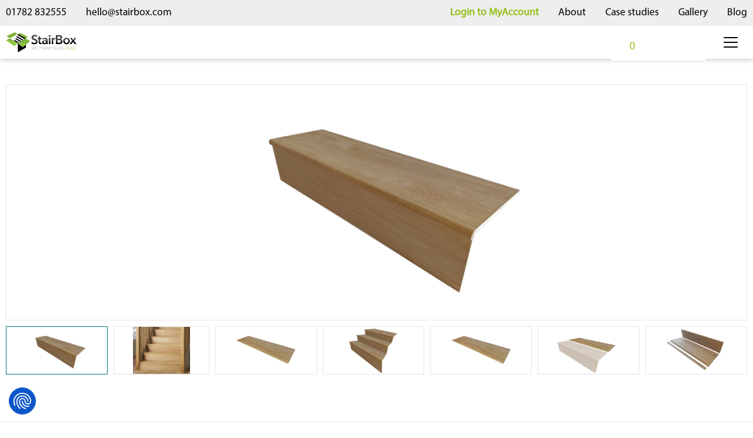

--- FILE ---
content_type: text/html; charset=UTF-8
request_url: https://www.stairbox.com/products/414/oak-tread-and-riser-stair-cladding.html
body_size: 7635
content:
<!DOCTYPE html>
<html lang="en" dir="ltr">
<head>
    <meta charset="utf-8">
    <script
        nonce="MIvxo8dw3iH41VG1vWQLHlFkbIIfbivt"        src="https://consent.cookiefirst.com/sites/stairbox.com-1407517b-c395-46d1-8af8-561951576180/consent.js"
    ></script>

    <script nonce="MIvxo8dw3iH41VG1vWQLHlFkbIIfbivt" async src="https://www.googletagmanager.com/gtag/js?id=G-91887MT2XE" data-cookiefirst-category="performance" type="text/plain"></script>

<script nonce="MIvxo8dw3iH41VG1vWQLHlFkbIIfbivt" data-cookiefirst-category="performance">
  window.dataLayer = window.dataLayer || [];
  function gtag(){dataLayer.push(arguments);}
  gtag('js', new Date());
  gtag('config', 'G-91887MT2XE');
</script>

<script nonce="MIvxo8dw3iH41VG1vWQLHlFkbIIfbivt">(function(w,d,s,l,i){w[l]=w[l]||[];w[l].push({'gtm.start':
            new Date().getTime(),event:'gtm.js'});var f=d.getElementsByTagName(s)[0],
        j=d.createElement(s),dl=l!='dataLayer'?'&l='+l:'';j.async=true;j.src=
        'https://www.googletagmanager.com/gtm.js?id='+i+dl;f.parentNode.insertBefore(j,f);
    })(window,document,'script','dataLayer','GTM-K55R5G');</script>
    

    <meta name="viewport" content="width=device-width,initial-scale=1">
    <title>Oak Tread and Riser Stair Cladding - Stair Parts</title>

    
    
    <meta name='csrf-token' content="4Z0Czv5JZvEUJz8ShdDpSG9WmCmnPDtHwyuxSq0M">
    <meta name="description" content="Oak Tread and Riser Stair Cladding - Available either as a SINGLE or a PACK OF 3, our tread and riser cladding kits are&amp;nbsp;ideal for covering your current stairs to achieve that modern oak look without having to remove your old stair t...">
    <meta name="apple-mobile-web-app-title" content="StairBox">
    <meta name="application-name" content="StairBox">
    <meta name="msapplication-TileColor" content="#95c11f">
    <meta name="theme-color" content="#95c11f">
    <meta name="google-site-verification" content="IjNuUHwdG3jf793wuh8V8IOUM0wAKnpVCZ24g6w0i5g"/>

    <link rel="preconnect" href="https://cdn.stairbox.com" crossorigin>
    <link rel="preconnect" href="https://myadmin-uploads.storage.googleapis.com" crossorigin>
    <link rel="shortcut icon" type="image/png" href="https://cdn.stairbox.com/assets/stairbox-com/favicon.png"/>
    <link rel="stylesheet" href="/css/app.css?id=83bf7b863475503cb368d99437241f58">

    <style>
        @media screen and (min-width: 1240px) {
            #stairbox-cart {
                width: 161px;
                height: 58px;
                margin-top: 10px;
                background: #95c11f;
                border-radius: 10px 10px 0 0;
            }
        }
    </style>

    
        <style>
        .product-description-content-area {
            font-size: 1.2rem;
        }

        .product-description-content-area a:hover {
            text-decoration: underline;
        }

        @media screen and (min-width: 1400px) {
            .product-description-content-area {
                max-width: 75%;
            }
        }
    </style>
        <link rel="canonical" href="https://www.stairbox.com/products/414/oak-tread-and-riser-stair-cladding.html">
    <link rel="stylesheet" href="/css/fontawesome.css?id=8075d98e8e02c109d13e683c965c2c65">
    <link rel="stylesheet" href="/css/product-grid.css?id=186d4ec18b07e13deb5b575c0064815a">

    
            <script type="application/ld+json">
{
	"@context": "https://schema.org/",
	"@type": "Product",
	"name": "Oak Tread and Riser Stair Cladding",
	"image": [
	    "https://myadmin-uploads.storage.googleapis.com/2025/03/d25a45087ab833cfb54e207e33595ac83eecd459/stcladkit1_components_edited2.webp",
"https://myadmin-uploads.storage.googleapis.com/2025/03/86233ba77dec15b63a7db0149b8672e6338a179d/stairklad-main-shot-2.webp",
"https://myadmin-uploads.storage.googleapis.com/2025/03/21e05afd05c142af3de584540ba63fa18d0e762a/stcladext_edited.webp",
"https://myadmin-uploads.storage.googleapis.com/2025/03/f887e2a70f3599d3439730c40afb648e345c356c/stcladkit3_full_3-set_edited.webp",
"https://myadmin-uploads.storage.googleapis.com/2025/03/21e05afd05c142af3de584540ba63fa18d0e762a/stcladext_edited-(1).webp",
"https://myadmin-uploads.storage.googleapis.com/2025/03/3d6e6e4d9c503595476c2139317d1d8cca7701a3/stcladext_example_edited.webp",
"https://myadmin-uploads.storage.googleapis.com/2025/03/af8d0d79eb339d939151f3c6614d36ea692e7f54/stcladkit1_components_edited.webp"
	],
	"description": "Available either as a SINGLE or a PACK OF 3, our tread and riser cladding kits are&amp;nbsp;ideal for covering your current stairs to achieve that modern oak look without having to remove your old stair treads or risers.Our premium tread and riser cladding is engineered from the very best kiln dried timber, ensuring the highest quality standards every time. It&#039;s supplied unfinished so that you can apply a product of your choice, however we recommend Treatex Hardwax Oil which you can also find in our online store.Installation is easy, the treads and risers are simply glued to your existing staircase. The tread has a round nosing 27mm thick to create the visual effect of a thicker tread. Two battens are also supplied to help you fix your new risers to the existing.We also offer a &quot;Tread extension&quot; to allow you to form a triangular winder tread on the turn of your staircase, or they can be used in multiples to cover any landing areas on your staircase. These are supplied ready tongue &amp;amp; grooved so that they simply fit together.Sizes:Tread 12 x 285 x 1000mmRiser 12 x 200 x 1000mmTread Extension 12 x 285 x 1000mmFeatures:A simple, smooth and stunning oak veneer finish to really make your staircase stand outOur range of stair cladding comes in engineered oakAll of our stair parts are made to the highest quality Supplied unfinished",
	"sku": "SCT13-O",
	"mpn": "SCT13-O",
	"brand": {
        "@type": "Brand",
        "name": "StairBox"
    },
	"offers": {
        "@type": "Offer",
        "priceCurrency": "GBP",
        "url": "https://www.stairbox.com/products/414/oak-tread-and-riser-stair-cladding.html",
        "price": "51.54",
        "itemCondition": "https://schema.org/NewCondition",
        "availability": "https://schema.org/InStock"
    }
}
</script>
    
    <style>.content-area iframe { width: 100%; }</style>
    <!-- Hotjar Tracking Code for https://www.stairbox.com -->
        <script nonce="MIvxo8dw3iH41VG1vWQLHlFkbIIfbivt">
            (function(h,o,t,j,a,r){
                h.hj=h.hj||function(){(h.hj.q=h.hj.q||[]).push(arguments)};
                h._hjSettings={hjid:5005104,hjsv:6};
                a=o.getElementsByTagName('head')[0];
                r=o.createElement('script');r.async=1;
                r.src=t+h._hjSettings.hjid+j+h._hjSettings.hjsv;
                a.appendChild(r);
            })(window,document,'https://static.hotjar.com/c/hotjar-','.js?sv=');
        </script>
    
    <script nonce="MIvxo8dw3iH41VG1vWQLHlFkbIIfbivt" src="//widget.trustpilot.com/bootstrap/v5/tp.widget.bootstrap.min.js" async></script>
</head>
<body >

<header>
    <noscript>
    <div class="alert alert-danger text-center m-0 rounded-0" level="danger" role="alert">
    <i class="fas fa-exclamation-triangle"></i>
        This website makes extensive use of JavaScript, which is currently disabled in your web browser.
        Please <a href="https://www.enablejavascript.io/en" class="alert-link" target="_blank" rel="nofollow">enable JavaScript</a>.
</div>
</noscript>
    <!--[if IE]>
<div class="alert alert-danger text-center m-0 rounded-0" level="danger" role="alert">
    You are using a legacy browser, please <a href="https://updatemybrowser.org/" class="alert-link" target="_blank" rel="nofollow">upgrade your browser</a>.
</div>
<![endif]-->

<div class="alert alert-danger text-center m-0 rounded-0 ie-alert" level="danger" role="alert">
    You are using a legacy browser, please <a href="https://updatemybrowser.org/" class="alert-link" target="_blank" rel="nofollow">upgrade your browser</a>.
</div>
    
            <div id="stairbox_header">
                            <div class="top-bar d-none d-sm-block">
    <div class="container">
        <div class="top-bar-wrap">
            <ul>
                <li>
                    <a href="tel:01782832555">01782 832555</a>
                </li>
                <li>
                    <a href="mailto:hello@stairbox.com">hello@stairbox.com</a>
                </li>
            </ul>

            <ul>
                <li>
                    <a href="https://myaccount.stairbox.com/login" rel="nofollow"  class="font-weight-bold text-green">Login to MyAccount</a>
                </li>

                <li class="page-about ">
                    <a href="https://www.stairbox.com/about.html">About</a>
                </li>

                <li class="page-case-study ">
                    <a href="https://www.stairbox.com/case-studies">Case studies</a>
                </li>

                <li class="page-case-study ">
                    <a href="https://www.stairbox.com/gallery.html">Gallery</a>
                </li>

                <li class="page-blog ">
                    <a href="https://www.stairbox.com/blog">Blog</a>
                </li>
            </ul>
        </div>
    </div>
</div>
            
                            <div class="main-nav bg-white py-2 py-lg-0">
	<div class="container">
		<nav class="navbar navbar-expand-lg navbar-light bg-light">
			<a class="navbar-brand" href="/">
                <img
    
    data-src="https://cdn.stairbox.com/assets/logo.svg"
    alt="stairbox - we make stairs easy"
    class="b-lazy "
    
            width="338"
        height="96"
        
    
>
            </a>

            <button
                class="navbar-toggler border-0 shadow-none"
                type="button"
                data-toggle="collapse"
                data-target="#navbarNavDropdown"
                aria-controls="navbarNavDropdown"
                aria-expanded="false"
                aria-label="Toggle navigation"
            >
				<span class="navbar-toggler-icon"></span>
			</button>

			<div class="collapse navbar-collapse" id="navbarNavDropdown">
				<ul class="navbar-nav my-2 my-lg-0">
					<li class="nav-item dropdown">
						<a
                            class="nav-link btn btn-primary dropdown-toggle"
                            href="#"
                            id="navbarDropdownMenuLink"
                            data-toggle="dropdown"
                            aria-haspopup="true"
                            aria-expanded="false"
                        >
							New staircases
						</a>
						<div class="dropdown-menu" aria-labelledby="navbarDropdownMenuLink">
							<a class="dropdown-item page-builder" href="https://www.stairbox.com/design">Designing a new staircase</a>
							<a class="dropdown-item page-builder" href="https://www.stairbox.com/stairbuilder">
							    <span class="font-weight-bold">StairBuilder</span>
							    <sup style="top: .2rem; font-size: 160%;">&#174;</sup>
							</a>
							<a class="dropdown-item page-builder" href="https://www.stairbox.com/loft-stairs-designer.html">Loft Stairs Designer</a>
							<a class="dropdown-item page-builder" href="https://www.stairbox.com/door-lining-designer.html">Door Lining Designer</a>
							<a class="dropdown-item" href="https://www.stairbox.com/gallery.html">Gallery</a>
							<a class="dropdown-item d-flex justify-content-between font-weight-bold" href="https://www.stairbox.com/metal-staircases.html">
                                Metal Staircases <span><span class="badge badge-danger text-uppercase">new</span></span>
                            </a>
						</div>
					</li>

					<li class="nav-item dropdown">
                        <a
                            class="nav-link btn btn-secondary dropdown-toggle"
                            href="#"
                            id="navbarDropdownMenuLinkTwo"
                            data-toggle="dropdown"
                            aria-haspopup="true"
                            aria-expanded="false"
                        >
                            Staircase renovation
                        </a>
                        <div class="dropdown-menu bg-secondary border-secondary" aria-labelledby="navbarDropdownMenuLinkTwo">
                            <a class="dropdown-item page-builder" href="https://www.stairbox.com/staircase-renovations">Renovating your staircase</a>
                            <a class="dropdown-item page-builder" href="https://www.stairbox.com/balustrade-designer.html">
                                <span class="d-flex w-100 justify-content-between align-items-center">
                                    <span>
                                        <span class="font-bold">Balustrade Designer</span>
                                        <small class="d-block">(Glass &amp; Spindles)</small>
                                    </span>
                                    <span><span class="badge badge-danger">new</span></span>
                                </span>
                            </a>
                            <a class="dropdown-item page-builder" href="https://www.stairbox.com/products">Buy Stair Parts</a>
                        </div>
                    </li>

					<li class="nav-item page-staircase-gallery">
						<a class="nav-link " href="https://www.stairbox.com/stairbuilder">StairBuilder®</a>
					</li>

					<li class="nav-item page-help-guides">
						<a class="nav-link " href="https://www.stairbox.com/help-guides.html">Help &amp; Guides</a>
					</li>

					<li class="nav-item page-contact-us">
						<a class="nav-link " href="https://www.stairbox.com/contact">Contact Us</a>
					</li>

					<ul class="navbar-nav d-sm-none">
						<li class="page-myaccount">
							<a href="https://myaccount.stairbox.com/login" rel="nofollow" style="color: #95c11f; font-weight: bold;">Login to MyAccount</a>
						</li>
						<li class="text-center">
							<a href="https://www.stairbox.com/about.html">About</a> |
							<a href="https://www.stairbox.com/case-studies">Case studies</a> |
							<a href="https://www.stairbox.com/blog">Blog</a>
						</li>
					</ul>
				</ul>
			</div>

            
			<div id="stairbox-cart"></div>
		</nav>
	</div>
</div>
                    </div>
    
    </header>

<main
    class="on-view "
        >
    
            <div class="page-navigat mb-3">
    <div class="container">
        <nav aria-label="breadcrumb">
            <ol class="breadcrumb">
                <li class="breadcrumb-item">
                    <a href="/" class="text-muted">Home</a>
                </li>

                <li class="breadcrumb-item" aria-current="page">
                                            <a href="https://www.stairbox.com/products" class="text-muted">
                            Stair Parts                        </a>
                                    </li>

                                    <li class="breadcrumb-item">
                                                    Oak Tread and Riser Stair Cladding                                            </li>
                
                            </ol>
        </nav>
    </div>
</div>

<script type="application/ld+json">
{
  "@context": "https://schema.org",
  "@type": "BreadcrumbList",
  "itemListElement": [{
    "@type": "ListItem",
    "position": 1,
    "name": "Home",
    "item": "https://www.stairbox.com"
  }
  ,{
    "@type": "ListItem",
    "position": 2,
    "name": "Stair Parts"
        ,"item": "https://www.stairbox.com/products"
      }

    ,{
    "@type": "ListItem",
    "position": 3,
    "name": "Oak Tread and Riser Stair Cladding"
      }
  
    ]
}
</script>

    
        <div class="product-page-main-sec">
        <div class="container">
            <div class="row justify-content-between">
                <div class="col-lg-4 col-md-12">
                    <div class="product-slider-sec">
    <div class="main-slider-area">
        <div class="owl-carousel product-view-slider" data-slider-id="1">
                            <div class="slide">
                    <img
                        src="https://cdn.stairbox.com/assets/bigboxlogo.png"
                        data-src="https://myadmin-uploads.storage.googleapis.com/2025/03/d25a45087ab833cfb54e207e33595ac83eecd459/stcladkit1_components_edited2.webp"
                        class="b-lazy"
                        alt="Oak Tread and Riser Stair Cladding 1"
                    >
                </div>
                            <div class="slide">
                    <img
                        src="https://cdn.stairbox.com/assets/bigboxlogo.png"
                        data-src="https://myadmin-uploads.storage.googleapis.com/2025/03/86233ba77dec15b63a7db0149b8672e6338a179d/stairklad-main-shot-2.webp"
                        class="b-lazy"
                        alt="Oak Tread and Riser Stair Cladding 2"
                    >
                </div>
                            <div class="slide">
                    <img
                        src="https://cdn.stairbox.com/assets/bigboxlogo.png"
                        data-src="https://myadmin-uploads.storage.googleapis.com/2025/03/21e05afd05c142af3de584540ba63fa18d0e762a/stcladext_edited.webp"
                        class="b-lazy"
                        alt="Oak Tread and Riser Stair Cladding 3"
                    >
                </div>
                            <div class="slide">
                    <img
                        src="https://cdn.stairbox.com/assets/bigboxlogo.png"
                        data-src="https://myadmin-uploads.storage.googleapis.com/2025/03/f887e2a70f3599d3439730c40afb648e345c356c/stcladkit3_full_3-set_edited.webp"
                        class="b-lazy"
                        alt="Oak Tread and Riser Stair Cladding 4"
                    >
                </div>
                            <div class="slide">
                    <img
                        src="https://cdn.stairbox.com/assets/bigboxlogo.png"
                        data-src="https://myadmin-uploads.storage.googleapis.com/2025/03/21e05afd05c142af3de584540ba63fa18d0e762a/stcladext_edited-(1).webp"
                        class="b-lazy"
                        alt="Oak Tread and Riser Stair Cladding 5"
                    >
                </div>
                            <div class="slide">
                    <img
                        src="https://cdn.stairbox.com/assets/bigboxlogo.png"
                        data-src="https://myadmin-uploads.storage.googleapis.com/2025/03/3d6e6e4d9c503595476c2139317d1d8cca7701a3/stcladext_example_edited.webp"
                        class="b-lazy"
                        alt="Oak Tread and Riser Stair Cladding 6"
                    >
                </div>
                            <div class="slide">
                    <img
                        src="https://cdn.stairbox.com/assets/bigboxlogo.png"
                        data-src="https://myadmin-uploads.storage.googleapis.com/2025/03/af8d0d79eb339d939151f3c6614d36ea692e7f54/stcladkit1_components_edited.webp"
                        class="b-lazy"
                        alt="Oak Tread and Riser Stair Cladding 7"
                    >
                </div>
                    </div>
    </div>

            <div class="thumb-area">
            <div class="owl-thumbs" data-slider-id="1">
                                    <div class="owl-thumb-item">
                        <img src="https://myadmin-uploads.storage.googleapis.com/2025/03/d25a45087ab833cfb54e207e33595ac83eecd459/stcladkit1_components_edited2.webp" alt="Thumbnail #1 Oak Tread and Riser Stair Cladding">
                    </div>
                                    <div class="owl-thumb-item">
                        <img src="https://myadmin-uploads.storage.googleapis.com/2025/03/86233ba77dec15b63a7db0149b8672e6338a179d/stairklad-main-shot-2.webp" alt="Thumbnail #2 Oak Tread and Riser Stair Cladding">
                    </div>
                                    <div class="owl-thumb-item">
                        <img src="https://myadmin-uploads.storage.googleapis.com/2025/03/21e05afd05c142af3de584540ba63fa18d0e762a/stcladext_edited.webp" alt="Thumbnail #3 Oak Tread and Riser Stair Cladding">
                    </div>
                                    <div class="owl-thumb-item">
                        <img src="https://myadmin-uploads.storage.googleapis.com/2025/03/f887e2a70f3599d3439730c40afb648e345c356c/stcladkit3_full_3-set_edited.webp" alt="Thumbnail #4 Oak Tread and Riser Stair Cladding">
                    </div>
                                    <div class="owl-thumb-item">
                        <img src="https://myadmin-uploads.storage.googleapis.com/2025/03/21e05afd05c142af3de584540ba63fa18d0e762a/stcladext_edited-(1).webp" alt="Thumbnail #5 Oak Tread and Riser Stair Cladding">
                    </div>
                                    <div class="owl-thumb-item">
                        <img src="https://myadmin-uploads.storage.googleapis.com/2025/03/3d6e6e4d9c503595476c2139317d1d8cca7701a3/stcladext_example_edited.webp" alt="Thumbnail #6 Oak Tread and Riser Stair Cladding">
                    </div>
                                    <div class="owl-thumb-item">
                        <img src="https://myadmin-uploads.storage.googleapis.com/2025/03/af8d0d79eb339d939151f3c6614d36ea692e7f54/stcladkit1_components_edited.webp" alt="Thumbnail #7 Oak Tread and Riser Stair Cladding">
                    </div>
                            </div>
        </div>
    </div>
                </div>
                <div class="col-lg-7 col-md-12">
                    <div id="product-root"></div>
                </div>
            </div>
        </div>
    </div>

    <div class="product-description-sec" id="product-description-sec">
        <div class="container">
            <div class="row">
                <div class="col-xl-9 mb-5 mb-xl-0">
                    <article>
    <p class="h4 font-primary-bold mb-2">Description</p>
    <div class="content-area product-description-content-area">
        <p dir="ltr">Available either as a SINGLE or a PACK OF 3, our tread and riser cladding kits are<span >&nbsp;ideal for covering your current stairs to achieve that modern oak look without having to remove your old </span><span >stair treads</span><span > or risers.</span><br></p><p dir="ltr">Our premium tread and riser cladding is engineered from the very best kiln dried timber, ensuring the highest quality standards every time. It's supplied unfinished so that you can apply a product of your choice, however we recommend Treatex Hardwax Oil which you can also find in our online store.</p><p dir="ltr">Installation is easy, the treads and risers are simply glued to your existing staircase. The tread has a round nosing 27mm thick to create the visual effect of a thicker tread. Two battens are also supplied to help you fix your new risers to the existing.</p><p dir="ltr">We also offer a "Tread extension" to allow you to form a triangular winder tread on the turn of your staircase, or they can be used in multiples to cover any landing areas on your staircase. These are supplied ready tongue &amp; grooved so that they simply fit together.<br></p><p><span id="docs-internal-guid-5ae5a6d9-7fff-89bf-c4ac-6221dcabbcec"></span></p><p dir="ltr"><span>Sizes:</span></p><p dir="ltr"><span>Tread 12 x 285 x 1000mm</span><br></p><p dir="ltr"><span>Riser 12 x 200 x 1000mm</span></p><p dir="ltr"><span>Tread Extension 12 x 285 x 1000mm</span></p><p dir="ltr"><span>Features:</span></p><p dir="ltr"><span>A simple, smooth and stunning oak veneer finish to really make your staircase stand out</span></p><p dir="ltr"><span>Our range of stair cladding comes in engineered oak</span></p><p dir="ltr"><span>All of our stair parts are made to the highest quality </span></p><p dir="ltr"><span>Supplied unfinished</span></p>
    </div>
</article>
                                    </div>
                <div class="col-xl-3">
                    <!-- TrustBox widget - Mini -->
<div
    class="trustpilot-widget"
    data-locale="en-GB"
    data-template-id="53aa8807dec7e10d38f59f32"
    data-businessunit-id="590b274f0000ff0005a1cc5c"
    data-style-height="150px"
    data-style-width="100%"
    data-font-family="Open Sans"
>
  <a href="https://uk.trustpilot.com/review/churnetvalleyrailway.co.uk" target="_blank" rel="noopener">Trustpilot</a>
</div>
<!-- End TrustBox widget -->
                </div>
            </div>
        </div>
    </div>

    <div class="infobar-sec">
        <div class="container">
            <ul>
    <li><i class="fa fa-truck" aria-hidden="true"></i> <strong>Nationwide</strong> Delivery</li>
    <li><i class="fa fa-clock-o" aria-hidden="true"></i> <strong>7-10 day</strong> Turnaround*</li>
    <li><i class="fa fa-users" aria-hidden="true"></i> Team <strong> Helpdesk†</strong></li>
    <li>
        <ul>
            <li><small>*7-10 working days is our average lead time on staircases</small></li>
            <li><small>† Team helpdesk available during opening hours</small></li>
        </ul>
    </li>
</ul>
        </div>
    </div>

    <div id="related-products-root"  style="min-height: 485px;" ></div>

    
    
    </main>

    <footer>
    <!-- TrustBox widget - Micro Combo -->
<div
    class="trustpilot-widget my-5"
    data-locale="en-GB"
    data-template-id="5419b6ffb0d04a076446a9af"
    data-businessunit-id="590b274f0000ff0005a1cc5c"
    data-style-height="20px"
    data-style-width="100%"
    data-theme="light"
    data-font-family="Open Sans"
>
  <a href="https://uk.trustpilot.com/review/www.stairbox.com" target="_blank" rel="noopener">Trustpilot</a>
</div>
<!-- End TrustBox widget -->

    <!--suppress ALL -->
<div class="footer-main b-lazy" data-src="https://cdn.stairbox.com/assets/stairbox-com/backgrounds/footer-bk.png">
    <div class="container">
        <div class="footer-widgets">
            <div class="footer-widget">
                <div class="widget-body">
                    <div class="footer-two-col">
                        <div class="widget-area">
                            <h3>Contact us</h3>
                            <ul>
                                <li><a href="mailto:hello@stairbox.com">hello@stairbox.com</a></li>
                                <li><a href="tel:01782832555">01782 832555</a></li>
                            </ul>
                            <address class="address">
                                <p>StairBox Head Office, Unit S94,
                                St. Modwen Park Stoke South,
                                Gordon Banks Drive,
                                Trentham Lakes North,
                                STOKE-ON-TRENT,
                                ST4 4TW</p>
                            </address>
                        </div>
                        <div class="widget-area">
                            <h3>Opening hours</h3>
                            <div class="opening-hour">
                                <p>Monday - Friday: 8:00am - 5:00pm</p>
                                <p>Saturday & Sunday: Closed</p>
                            </div>
                        </div>
                    </div>
                    <div class="footer-text">
                    <h4>We make stairs...easy</h4>
                        <p>
                            Get in touch to discuss your <em>staircase</em> project. Alternatively,
                            visit our factory showroom to take a look around and meet the team.
                        </p>
                    </div>
                </div>
            </div>
            <div class="footer-widget">
                <div class="widget-body">
                    <h3>
                        Social |
                        <img
    
    data-src="https://cdn.stairbox.com/assets/icons/twitter.png"
    alt="twitter"
    class="b-lazy "
    
            width="26"
        height="23.9"
        
    
>
                    </h3>
                    <div class="widget-desc">
                        <div class="social">
                            <p>
                                Join us on social media for the latest updates,
                                hints and tips, plus inspirational <a href="/blog/staircase-ideas-to-inspire">staircase ideas</a>.
                            </p>
                        </div>
                    </div>
                </div>
                <div class="widget-body">
                    <div class="widget-desc">
                        <div class="social-icons">
                            <a
    href="https://www.facebook.com/stairboxcom/"
    target="_blank"
    title="Facebook"
    data-src="https://cdn.stairbox.com/assets/stairbox-com/backgrounds/social-icons-sprite.png"
    class="d-inline-block mr-1 b-lazy facebook"
></a>
                            
                            <a
    href="https://www.linkedin.com/company/stairbox"
    target="_blank"
    title="Linked"
    data-src="https://cdn.stairbox.com/assets/stairbox-com/backgrounds/social-icons-sprite.png"
    class="d-inline-block mr-1 b-lazy linked"
></a>
                            <a
    href="https://www.instagram.com/stairboxuk/?hl=en"
    target="_blank"
    title="Instagram"
    data-src="https://cdn.stairbox.com/assets/stairbox-com/backgrounds/social-icons-sprite.png"
    class="d-inline-block mr-1 b-lazy instagram mr-2"
></a>
                            <a
    href="https://www.youtube.com/channel/UCWQt_PCJlMXV3ToM7BemHDw"
    target="_blank"
    title="Youtube"
    data-src="https://cdn.stairbox.com/assets/stairbox-com/backgrounds/social-icons-sprite.png"
    class="d-inline-block mr-1 b-lazy youtube"
></a>
                        </div>
                    </div>
                </div>
            </div>
            <div class="footer-widget">
                <div class="widget-body">
                    <h3>Payment options</h3>
                    <div class="payment-methods">
                        <img
    
    data-src="https://cdn.stairbox.com/assets/icons/payment-methods.png"
    alt="accepted payment methods"
    class="b-lazy "
    
            width="127"
        height="38"
        
    
>
                    </div>
                </div>
                <div class="widget-body">
                    <div class="footer-menus">
                        <ul>
                            <li>
    <a href="https://www.stairbox.com/terms-and-conditions.html" class="d-flex justify-content-between text-white" >
        T's and C's
        <svg class="font-weight-bold" style="width: 20px; height: 22.4px;" xmlns="http://www.w3.org/2000/svg" fill="none" viewBox="0 0 24 24" stroke="currentColor">
    <path stroke-linecap="round" stroke-linejoin="round" stroke-width="2" d="M9 5l7 7-7 7" />
</svg>
    </a>
</li>
                            <li>
    <a href="https://www.stairbox.com/privacy-policy.html" class="d-flex justify-content-between text-white" rel="nofollow">
        Privacy Notice
        <svg class="font-weight-bold" style="width: 20px; height: 22.4px;" xmlns="http://www.w3.org/2000/svg" fill="none" viewBox="0 0 24 24" stroke="currentColor">
    <path stroke-linecap="round" stroke-linejoin="round" stroke-width="2" d="M9 5l7 7-7 7" />
</svg>
    </a>
</li>
                            <li>
    <a href="https://www.stairbox.com/returns.html" class="d-flex justify-content-between text-white" rel="nofollow">
        Returns
        <svg class="font-weight-bold" style="width: 20px; height: 22.4px;" xmlns="http://www.w3.org/2000/svg" fill="none" viewBox="0 0 24 24" stroke="currentColor">
    <path stroke-linecap="round" stroke-linejoin="round" stroke-width="2" d="M9 5l7 7-7 7" />
</svg>
    </a>
</li>
                            <li>
    <a href="https://www.stairbox.com/gallery.html" class="d-flex justify-content-between text-white" >
        Gallery
        <svg class="font-weight-bold" style="width: 20px; height: 22.4px;" xmlns="http://www.w3.org/2000/svg" fill="none" viewBox="0 0 24 24" stroke="currentColor">
    <path stroke-linecap="round" stroke-linejoin="round" stroke-width="2" d="M9 5l7 7-7 7" />
</svg>
    </a>
</li>
                            <li>
    <a href="https://www.stairbox.com/careers" class="d-flex justify-content-between text-white" >
        Careers
        <svg class="font-weight-bold" style="width: 20px; height: 22.4px;" xmlns="http://www.w3.org/2000/svg" fill="none" viewBox="0 0 24 24" stroke="currentColor">
    <path stroke-linecap="round" stroke-linejoin="round" stroke-width="2" d="M9 5l7 7-7 7" />
</svg>
    </a>
</li>
                            <li>
    <a href="https://www.stairbox.com/help-guides.html" class="d-flex justify-content-between text-white" >
        Help &amp; Guides
        <svg class="font-weight-bold" style="width: 20px; height: 22.4px;" xmlns="http://www.w3.org/2000/svg" fill="none" viewBox="0 0 24 24" stroke="currentColor">
    <path stroke-linecap="round" stroke-linejoin="round" stroke-width="2" d="M9 5l7 7-7 7" />
</svg>
    </a>
</li>
                            <li>
    <a href="https://cdn.stairbox.com/assets/stairbox-com/documents/English_Supplier_Code_of_Conduct.pdf" class="d-flex justify-content-between text-white" rel="nofollow" target="_blank">
        Supplier Code of Conduct
        <svg class="font-weight-bold" style="width: 20px; height: 22.4px;" xmlns="http://www.w3.org/2000/svg" fill="none" viewBox="0 0 24 24" stroke="currentColor">
    <path stroke-linecap="round" stroke-linejoin="round" stroke-width="2" d="M9 5l7 7-7 7" />
</svg>
    </a>
</li>
                            <li>
    <a href="https://cdn.stairbox.com/assets/stairbox-com/documents/Grafton_Annual_Report_2024_Modern_Slavery_Statement.pdf" class="d-flex justify-content-between text-white" rel="nofollow" target="_blank">
        Modern Slavery Statement
        <svg class="font-weight-bold" style="width: 20px; height: 22.4px;" xmlns="http://www.w3.org/2000/svg" fill="none" viewBox="0 0 24 24" stroke="currentColor">
    <path stroke-linecap="round" stroke-linejoin="round" stroke-width="2" d="M9 5l7 7-7 7" />
</svg>
    </a>
</li>
                        </ul>
                    </div>
                </div>
                <div class="widget-body">
                    <div class="footer-logos">
                        <ul>
                            <li>
                                <img
    
    data-src="https://cdn.stairbox.com/assets/icons/footer-logo.png"
    alt="stairbox logo"
    class="b-lazy "
    
            width="129"
        height="37"
        
    
>
                            </li>
                            <li><a href="https://www.graftonplc.com" rel="nofollow external" target="_blank">Grafton Group</a></li>
                        </ul>
                    </div>
                </div>
            </div>
        </div>
    </div>
</div>

    <div class="bg-dark-grey">
        <div class="container">
            <p class="m-0 py-3 text-white">&#169; StairBox 2025 &ndash; Registered Company Number 02880882</p>
        </div>
    </div>
</footer>

<script nonce="MIvxo8dw3iH41VG1vWQLHlFkbIIfbivt">
    window.stairBox = {
        environment: 'production',
        cdnBaseUrl: 'https://cdn.stairbox.com/',
        storageUrl: 'https://myadmin-uploads.storage.googleapis.com/',
        routes: {
            cart: 'https://www.stairbox.com/cart',
            stairBuilderApi: 'https://stairbuilder.stairbox.com/api'
        },
        location: {
            lat: parseFloat('52.987905'),
            lng: parseFloat('-2.166181'),
            apiKey: 'AIzaSyDocb73B9F4TahWIidECbIdnS1hrtSfh6c'
        },
        enquiryTypes: ["Select your enquiry type","New Staircase","Stair Parts","Existing Order","Delivery \/ collection"],
        recaptchaV3: {
            siteKey: '6LdqU6kaAAAAADRi6QSalUGJtP_QKAiFPu5bdaTL'
        },
        contact: {
            email: 'hello@stairbox.com',
            telephone: '01782 832555'
        },
        tokens: {
            local: 'fe4e3253feac2509195e10d6a32a42417837e78f97ceec',
            remote: '21e46cb85b79a93780fdd31ffb06888ab66705c25dfb30cf7fd52e5aa1ec482d2538941b37c566b5',
            payPalClientSDK: 'AY2cwpcmNR2XUS1ILI7V5JZSKkzk848yKDdaeVZGZ9EkYjonLVm81tJFIhgNKpHkqU5O1gi8oV_6N3eG'
        },
        services: {
            google: {
                analyticsProperty: 'UA-9697059-1'
            }
        }
    }
</script>



<script nonce="MIvxo8dw3iH41VG1vWQLHlFkbIIfbivt" src="/js/app.js?id=f6fe3f8110e6596a04eede7a85146a06"></script>
<script nonce="MIvxo8dw3iH41VG1vWQLHlFkbIIfbivt" src="/js/header.js?id=90220286a0de4a1f66660478e8df7bce" async></script>
    <script nonce="MIvxo8dw3iH41VG1vWQLHlFkbIIfbivt">
        window.relatedProducts = {
            ids: "317,368,443,333,780"        }

        window.singleProduct = {
            id: Number('414'),
            title: String('Oak Tread and Riser Stair Cladding'),
            summary: 'Available either as a SINGLE or a PACK OF 3, Tread Extension also available.',
            description: "Available either as a SINGLE or a PACK OF 3, our tread and riser cladding kits are ideal for covering your current stairs to achieve that modern oak look without having to remove your old stair t...",
            skus: [{"id":1408,"price":27.95,"title":"Tread Extension 1000 x 285","code":"SCT13-O","is_visible":1,"price_inc_vat":33.54},{"id":1407,"price":42.95,"title":"Single - Oak Tread and Riser Cladding Kit 1000mm","code":"SCT10-OKIT","is_visible":1,"price_inc_vat":51.54},{"id":1406,"price":119.95,"title":"Pack of 3 - Oak Tread and Riser Cladding Kit 1000mm","code":"SCT10-OKIT3PK","is_visible":1,"price_inc_vat":143.94}],
            shipping: '7-10',
            weight: parseFloat('2.5'),
            defaultQuantity: 1,
            forcedSelectedSku: "SCT10-OKIT"
        }
    </script>
    <script nonce="MIvxo8dw3iH41VG1vWQLHlFkbIIfbivt" src="/js/single-product.js?id=e6a53cec5bc4176849c1be283752f6ce"></script>
    <script nonce="MIvxo8dw3iH41VG1vWQLHlFkbIIfbivt" src="/js/related-products.js?id=7615f5f1ff1779849f3c770e05e99e58"></script>





</body>
</html>

<!-- Deployment: 8c63148b -->
<!-- Server: stairbox-com-2025 -->
<!-- 12.38.1 / 3.13.4 -->


--- FILE ---
content_type: text/css
request_url: https://www.stairbox.com/css/app.css?id=83bf7b863475503cb368d99437241f58
body_size: 46877
content:
@charset "UTF-8";
/*!
 * BootstrapVue Custom CSS (https://bootstrap-vue.org)
 */.bv-no-focus-ring:focus{outline:none}@media (max-width:575.98px){.bv-d-xs-down-none{display:none!important}}@media (max-width:767.98px){.bv-d-sm-down-none{display:none!important}}@media (max-width:991.98px){.bv-d-md-down-none{display:none!important}}@media (max-width:1199.98px){.bv-d-lg-down-none{display:none!important}}.bv-d-xl-down-none{display:none!important}.form-control.focus{background-color:#fff;border-color:#80bdff;box-shadow:0 0 0 .2rem rgba(0,123,255,.25);color:#495057;outline:0}.form-control.focus.is-valid{border-color:#28a745;box-shadow:0 0 0 .2rem rgba(40,167,69,.25)}.form-control.focus.is-invalid{border-color:#dc3545;box-shadow:0 0 0 .2rem rgba(220,53,69,.25)}.b-avatar{align-items:center;display:inline-flex;flex-shrink:0;font-size:inherit;font-weight:400;height:2.5rem;justify-content:center;line-height:1;max-height:auto;max-width:100%;overflow:visible;position:relative;text-align:center;transition:color .15s ease-in-out,background-color .15s ease-in-out,box-shadow .15s ease-in-out;vertical-align:middle;width:2.5rem}.b-avatar:focus{outline:0}.b-avatar.btn,.b-avatar[href]{border:0;padding:0}.b-avatar.btn .b-avatar-img img,.b-avatar[href] .b-avatar-img img{transition:transform .15s ease-in-out}.b-avatar.btn:not(:disabled):not(.disabled),.b-avatar[href]:not(:disabled):not(.disabled){cursor:pointer}.b-avatar.btn:not(:disabled):not(.disabled):hover .b-avatar-img img,.b-avatar[href]:not(:disabled):not(.disabled):hover .b-avatar-img img{transform:scale(1.15)}.b-avatar.disabled,.b-avatar:disabled,.b-avatar[disabled]{opacity:.65;pointer-events:none}.b-avatar .b-avatar-custom,.b-avatar .b-avatar-img,.b-avatar .b-avatar-text{align-items:center;border-radius:inherit;display:flex;height:100%;justify-content:center;-webkit-mask-image:radial-gradient(#fff,#000);mask-image:radial-gradient(#fff,#000);overflow:hidden;width:100%}.b-avatar .b-avatar-text{text-transform:uppercase;white-space:nowrap}.b-avatar[href]{text-decoration:none}.b-avatar>.b-icon{height:auto;max-width:100%;width:60%}.b-avatar .b-avatar-img img{border-radius:inherit;height:100%;max-height:auto;-o-object-fit:cover;object-fit:cover;width:100%}.b-avatar .b-avatar-badge{border-radius:10em;font-size:70%;font-weight:700;line-height:1;min-height:1.5em;min-width:1.5em;padding:.25em;position:absolute;z-index:1}.b-avatar-sm{height:1.5rem;width:1.5rem}.b-avatar-sm .b-avatar-text{font-size:.6rem}.b-avatar-sm .b-avatar-badge{font-size:.42rem}.b-avatar-lg{height:3.5rem;width:3.5rem}.b-avatar-lg .b-avatar-text{font-size:1.4rem}.b-avatar-lg .b-avatar-badge{font-size:.98rem}.b-avatar-group .b-avatar-group-inner{display:flex;flex-wrap:wrap}.b-avatar-group .b-avatar{border:1px solid #dee2e6}.b-avatar-group .btn.b-avatar:hover:not(.disabled):not(disabled),.b-avatar-group a.b-avatar:hover:not(.disabled):not(disabled){z-index:1}.b-calendar{display:inline-flex}.b-calendar .b-calendar-inner{min-width:250px}.b-calendar .b-calendar-header,.b-calendar .b-calendar-nav{margin-bottom:.25rem}.b-calendar .b-calendar-nav .btn{padding:.25rem}.b-calendar output{font-size:80%;padding:.25rem}.b-calendar output.readonly{background-color:#e9ecef;opacity:1}.b-calendar .b-calendar-footer{margin-top:.5rem}.b-calendar .b-calendar-grid{margin:0;overflow:hidden;padding:0}.b-calendar .b-calendar-grid .row{flex-wrap:nowrap}.b-calendar .b-calendar-grid-caption{padding:.25rem}.b-calendar .b-calendar-grid-body .col[data-date] .btn{font-size:14px;height:32px;line-height:1;margin:3px auto;padding:9px 0;width:32px}.b-calendar .btn.disabled,.b-calendar .btn:disabled,.b-calendar .btn[aria-disabled=true]{cursor:default;pointer-events:none}.card-img-left{border-bottom-left-radius:calc(.25rem - 1px);border-top-left-radius:calc(.25rem - 1px)}.card-img-right{border-bottom-right-radius:calc(.25rem - 1px);border-top-right-radius:calc(.25rem - 1px)}.dropdown.dropleft .dropdown-toggle.dropdown-toggle-no-caret:before,.dropdown:not(.dropleft) .dropdown-toggle.dropdown-toggle-no-caret:after{display:none!important}.dropdown .dropdown-menu:focus{outline:none}.b-dropdown-form{clear:both;display:inline-block;font-weight:400;padding:.25rem 1.5rem;width:100%}.b-dropdown-form:focus{outline:1px dotted!important;outline:5px auto -webkit-focus-ring-color!important}.b-dropdown-form.disabled,.b-dropdown-form:disabled{color:#adb5bd;outline:0!important;pointer-events:none}.b-dropdown-text{clear:both;display:inline-block;font-weight:lighter;margin-bottom:0;padding:.25rem 1.5rem;width:100%}.custom-checkbox.b-custom-control-lg,.input-group-lg .custom-checkbox{font-size:1.25rem;line-height:1.5;padding-left:1.875rem}.custom-checkbox.b-custom-control-lg .custom-control-label:before,.input-group-lg .custom-checkbox .custom-control-label:before{border-radius:.3rem;height:1.25rem;left:-1.875rem;top:.3125rem;width:1.25rem}.custom-checkbox.b-custom-control-lg .custom-control-label:after,.input-group-lg .custom-checkbox .custom-control-label:after{background-size:50% 50%;height:1.25rem;left:-1.875rem;top:.3125rem;width:1.25rem}.custom-checkbox.b-custom-control-sm,.input-group-sm .custom-checkbox{font-size:.875rem;line-height:1.5;padding-left:1.3125rem}.custom-checkbox.b-custom-control-sm .custom-control-label:before,.input-group-sm .custom-checkbox .custom-control-label:before{border-radius:.2rem;height:.875rem;left:-1.3125rem;top:.21875rem;width:.875rem}.custom-checkbox.b-custom-control-sm .custom-control-label:after,.input-group-sm .custom-checkbox .custom-control-label:after{background-size:50% 50%;height:.875rem;left:-1.3125rem;top:.21875rem;width:.875rem}.custom-switch.b-custom-control-lg,.input-group-lg .custom-switch{padding-left:2.8125rem}.custom-switch.b-custom-control-lg .custom-control-label,.input-group-lg .custom-switch .custom-control-label{font-size:1.25rem;line-height:1.5}.custom-switch.b-custom-control-lg .custom-control-label:before,.input-group-lg .custom-switch .custom-control-label:before{border-radius:.625rem;height:1.25rem;left:-2.8125rem;top:.3125rem;width:2.1875rem}.custom-switch.b-custom-control-lg .custom-control-label:after,.input-group-lg .custom-switch .custom-control-label:after{background-size:50% 50%;border-radius:.625rem;height:calc(1.25rem - 4px);left:calc(-2.8125rem + 2px);top:calc(.3125rem + 2px);width:calc(1.25rem - 4px)}.custom-switch.b-custom-control-lg .custom-control-input:checked~.custom-control-label:after,.input-group-lg .custom-switch .custom-control-input:checked~.custom-control-label:after{transform:translateX(.9375rem)}.custom-switch.b-custom-control-sm,.input-group-sm .custom-switch{padding-left:1.96875rem}.custom-switch.b-custom-control-sm .custom-control-label,.input-group-sm .custom-switch .custom-control-label{font-size:.875rem;line-height:1.5}.custom-switch.b-custom-control-sm .custom-control-label:before,.input-group-sm .custom-switch .custom-control-label:before{border-radius:.4375rem;height:.875rem;left:-1.96875rem;top:.21875rem;width:1.53125rem}.custom-switch.b-custom-control-sm .custom-control-label:after,.input-group-sm .custom-switch .custom-control-label:after{background-size:50% 50%;border-radius:.4375rem;height:calc(.875rem - 4px);left:calc(-1.96875rem + 2px);top:calc(.21875rem + 2px);width:calc(.875rem - 4px)}.custom-switch.b-custom-control-sm .custom-control-input:checked~.custom-control-label:after,.input-group-sm .custom-switch .custom-control-input:checked~.custom-control-label:after{transform:translateX(.65625rem)}.input-group>.input-group-append:last-child>.btn-group:not(:last-child):not(.dropdown-toggle)>.btn,.input-group>.input-group-append:not(:last-child)>.btn-group>.btn,.input-group>.input-group-prepend>.btn-group>.btn{border-bottom-right-radius:0;border-top-right-radius:0}.input-group>.input-group-append>.btn-group>.btn,.input-group>.input-group-prepend:first-child>.btn-group:not(:first-child)>.btn,.input-group>.input-group-prepend:not(:first-child)>.btn-group>.btn{border-bottom-left-radius:0;border-top-left-radius:0}.b-form-btn-label-control.form-control{align-items:stretch;background-image:none;display:flex;height:auto;padding:0}.input-group .b-form-btn-label-control.form-control{padding:0}.b-form-btn-label-control.form-control[dir=rtl],[dir=rtl] .b-form-btn-label-control.form-control{flex-direction:row-reverse}.b-form-btn-label-control.form-control[dir=rtl]>label,[dir=rtl] .b-form-btn-label-control.form-control>label{text-align:right}.b-form-btn-label-control.form-control>.btn{border:0;box-shadow:none!important;font-size:inherit;line-height:1}.b-form-btn-label-control.form-control>.btn:disabled{pointer-events:none}.b-form-btn-label-control.form-control.is-valid>.btn{color:#28a745}.b-form-btn-label-control.form-control.is-invalid>.btn{color:#dc3545}.b-form-btn-label-control.form-control>.dropdown-menu{padding:.5rem}.b-form-btn-label-control.form-control>.form-control{background:transparent;border:0;cursor:pointer;font-size:inherit;height:auto;margin:0;min-height:calc(1.5em + .75rem);outline:0;padding-left:.25rem;white-space:normal;word-break:break-word}.b-form-btn-label-control.form-control>.form-control.form-control-sm{min-height:calc(1.5em + .5rem)}.b-form-btn-label-control.form-control>.form-control.form-control-lg{min-height:calc(1.5em + 1rem)}.input-group.input-group-sm .b-form-btn-label-control.form-control>.form-control{min-height:calc(1.5em + .5rem);padding-bottom:.25rem;padding-top:.25rem}.input-group.input-group-lg .b-form-btn-label-control.form-control>.form-control{min-height:calc(1.5em + 1rem);padding-bottom:.5rem;padding-top:.5rem}.b-form-btn-label-control.form-control[aria-disabled=true],.b-form-btn-label-control.form-control[aria-readonly=true]{background-color:#e9ecef;opacity:1}.b-form-btn-label-control.form-control[aria-disabled=true]{pointer-events:none}.b-form-btn-label-control.form-control[aria-disabled=true]>label{cursor:default}.b-form-btn-label-control.btn-group>.dropdown-menu{padding:.5rem}.custom-file-label{overflow-x:hidden;white-space:nowrap}.b-custom-control-lg .custom-file-input,.b-custom-control-lg .custom-file-label,.b-custom-control-lg.custom-file,.input-group-lg .custom-file-input,.input-group-lg .custom-file-label,.input-group-lg.custom-file{font-size:1.25rem;height:calc(1.5em + 1rem + 2px)}.b-custom-control-lg .custom-file-label,.b-custom-control-lg .custom-file-label:after,.input-group-lg .custom-file-label,.input-group-lg .custom-file-label:after{line-height:1.5;padding:.5rem 1rem}.b-custom-control-lg .custom-file-label,.input-group-lg .custom-file-label{border-radius:.3rem}.b-custom-control-lg .custom-file-label:after,.input-group-lg .custom-file-label:after{border-radius:0 .3rem .3rem 0;font-size:inherit;height:calc(1.5em + 1rem)}.b-custom-control-sm .custom-file-input,.b-custom-control-sm .custom-file-label,.b-custom-control-sm.custom-file,.input-group-sm .custom-file-input,.input-group-sm .custom-file-label,.input-group-sm.custom-file{font-size:.875rem;height:calc(1.5em + .5rem + 2px)}.b-custom-control-sm .custom-file-label,.b-custom-control-sm .custom-file-label:after,.input-group-sm .custom-file-label,.input-group-sm .custom-file-label:after{line-height:1.5;padding:.25rem .5rem}.b-custom-control-sm .custom-file-label,.input-group-sm .custom-file-label{border-radius:.2rem}.b-custom-control-sm .custom-file-label:after,.input-group-sm .custom-file-label:after{border-radius:0 .2rem .2rem 0;font-size:inherit;height:calc(1.5em + .5rem)}.form-control.is-invalid,.form-control.is-valid,.was-validated .form-control:invalid,.was-validated .form-control:valid{background-position:right calc(.375em + .1875rem) center}input[type=color].form-control{height:calc(1.5em + .75rem + 2px);padding:.125rem .25rem}.input-group-sm input[type=color].form-control,input[type=color].form-control.form-control-sm{height:calc(1.5em + .5rem + 2px);padding:.125rem .25rem}.input-group-lg input[type=color].form-control,input[type=color].form-control.form-control-lg{height:calc(1.5em + 1rem + 2px);padding:.125rem .25rem}input[type=color].form-control:disabled{background-color:#adb5bd;opacity:.65}.input-group>.custom-range{flex:1 1 auto;margin-bottom:0;position:relative;width:1%}.input-group>.custom-file+.custom-range,.input-group>.custom-range+.custom-file,.input-group>.custom-range+.custom-range,.input-group>.custom-range+.custom-select,.input-group>.custom-range+.form-control,.input-group>.custom-range+.form-control-plaintext,.input-group>.custom-select+.custom-range,.input-group>.form-control+.custom-range,.input-group>.form-control-plaintext+.custom-range{margin-left:-1px}.input-group>.custom-range:focus{z-index:3}.input-group>.custom-range:not(:last-child){border-bottom-right-radius:0;border-top-right-radius:0}.input-group>.custom-range:not(:first-child){border-bottom-left-radius:0;border-top-left-radius:0}.input-group>.custom-range{background-clip:padding-box;background-color:#fff;border:1px solid #ced4da;border-radius:.25rem;height:calc(1.5em + .75rem + 2px);padding:0 .75rem;transition:border-color .15s ease-in-out,box-shadow .15s ease-in-out}@media (prefers-reduced-motion:reduce){.input-group>.custom-range{transition:none}}.input-group>.custom-range:focus{background-color:#fff;border-color:#80bdff;box-shadow:0 0 0 .2rem rgba(0,123,255,.25);color:#495057;outline:0}.input-group>.custom-range:disabled,.input-group>.custom-range[readonly]{background-color:#e9ecef}.input-group-lg>.custom-range{border-radius:.3rem;height:calc(1.5em + 1rem + 2px);padding:0 1rem}.input-group-sm>.custom-range{border-radius:.2rem;height:calc(1.5em + .5rem + 2px);padding:0 .5rem}.input-group .custom-range.is-valid,.was-validated .input-group .custom-range:valid{border-color:#28a745}.input-group .custom-range.is-valid:focus,.was-validated .input-group .custom-range:valid:focus{border-color:#28a745;box-shadow:0 0 0 .2rem rgba(40,167,69,.25)}.custom-range.is-valid:focus::-webkit-slider-thumb,.was-validated .custom-range:valid:focus::-webkit-slider-thumb{box-shadow:0 0 0 1px #fff,0 0 0 .2rem #9be7ac}.custom-range.is-valid:focus::-moz-range-thumb,.was-validated .custom-range:valid:focus::-moz-range-thumb{box-shadow:0 0 0 1px #fff,0 0 0 .2rem #9be7ac}.custom-range.is-valid:focus::-ms-thumb,.was-validated .custom-range:valid:focus::-ms-thumb{box-shadow:0 0 0 1px #fff,0 0 0 .2rem #9be7ac}.custom-range.is-valid::-webkit-slider-thumb,.was-validated .custom-range:valid::-webkit-slider-thumb{background-color:#28a745;background-image:none}.custom-range.is-valid::-webkit-slider-thumb:active,.was-validated .custom-range:valid::-webkit-slider-thumb:active{background-color:#9be7ac;background-image:none}.custom-range.is-valid::-webkit-slider-runnable-track,.was-validated .custom-range:valid::-webkit-slider-runnable-track{background-color:rgba(40,167,69,.35)}.custom-range.is-valid::-moz-range-thumb,.was-validated .custom-range:valid::-moz-range-thumb{background-color:#28a745;background-image:none}.custom-range.is-valid::-moz-range-thumb:active,.was-validated .custom-range:valid::-moz-range-thumb:active{background-color:#9be7ac;background-image:none}.custom-range.is-valid::-moz-range-track,.was-validated .custom-range:valid::-moz-range-track{background:rgba(40,167,69,.35)}.custom-range.is-valid~.valid-feedback,.custom-range.is-valid~.valid-tooltip,.was-validated .custom-range:valid~.valid-feedback,.was-validated .custom-range:valid~.valid-tooltip{display:block}.custom-range.is-valid::-ms-thumb,.was-validated .custom-range:valid::-ms-thumb{background-color:#28a745;background-image:none}.custom-range.is-valid::-ms-thumb:active,.was-validated .custom-range:valid::-ms-thumb:active{background-color:#9be7ac;background-image:none}.custom-range.is-valid::-ms-track-lower,.was-validated .custom-range:valid::-ms-track-lower{background:rgba(40,167,69,.35)}.custom-range.is-valid::-ms-track-upper,.was-validated .custom-range:valid::-ms-track-upper{background:rgba(40,167,69,.35)}.input-group .custom-range.is-invalid,.was-validated .input-group .custom-range:invalid{border-color:#dc3545}.input-group .custom-range.is-invalid:focus,.was-validated .input-group .custom-range:invalid:focus{border-color:#dc3545;box-shadow:0 0 0 .2rem rgba(220,53,69,.25)}.custom-range.is-invalid:focus::-webkit-slider-thumb,.was-validated .custom-range:invalid:focus::-webkit-slider-thumb{box-shadow:0 0 0 1px #fff,0 0 0 .2rem #f6cdd1}.custom-range.is-invalid:focus::-moz-range-thumb,.was-validated .custom-range:invalid:focus::-moz-range-thumb{box-shadow:0 0 0 1px #fff,0 0 0 .2rem #f6cdd1}.custom-range.is-invalid:focus::-ms-thumb,.was-validated .custom-range:invalid:focus::-ms-thumb{box-shadow:0 0 0 1px #fff,0 0 0 .2rem #f6cdd1}.custom-range.is-invalid::-webkit-slider-thumb,.was-validated .custom-range:invalid::-webkit-slider-thumb{background-color:#dc3545;background-image:none}.custom-range.is-invalid::-webkit-slider-thumb:active,.was-validated .custom-range:invalid::-webkit-slider-thumb:active{background-color:#f6cdd1;background-image:none}.custom-range.is-invalid::-webkit-slider-runnable-track,.was-validated .custom-range:invalid::-webkit-slider-runnable-track{background-color:rgba(220,53,69,.35)}.custom-range.is-invalid::-moz-range-thumb,.was-validated .custom-range:invalid::-moz-range-thumb{background-color:#dc3545;background-image:none}.custom-range.is-invalid::-moz-range-thumb:active,.was-validated .custom-range:invalid::-moz-range-thumb:active{background-color:#f6cdd1;background-image:none}.custom-range.is-invalid::-moz-range-track,.was-validated .custom-range:invalid::-moz-range-track{background:rgba(220,53,69,.35)}.custom-range.is-invalid~.invalid-feedback,.custom-range.is-invalid~.invalid-tooltip,.was-validated .custom-range:invalid~.invalid-feedback,.was-validated .custom-range:invalid~.invalid-tooltip{display:block}.custom-range.is-invalid::-ms-thumb,.was-validated .custom-range:invalid::-ms-thumb{background-color:#dc3545;background-image:none}.custom-range.is-invalid::-ms-thumb:active,.was-validated .custom-range:invalid::-ms-thumb:active{background-color:#f6cdd1;background-image:none}.custom-range.is-invalid::-ms-track-lower,.was-validated .custom-range:invalid::-ms-track-lower{background:rgba(220,53,69,.35)}.custom-range.is-invalid::-ms-track-upper,.was-validated .custom-range:invalid::-ms-track-upper{background:rgba(220,53,69,.35)}.custom-radio.b-custom-control-lg,.input-group-lg .custom-radio{font-size:1.25rem;line-height:1.5;padding-left:1.875rem}.custom-radio.b-custom-control-lg .custom-control-label:before,.input-group-lg .custom-radio .custom-control-label:before{border-radius:50%;height:1.25rem;left:-1.875rem;top:.3125rem;width:1.25rem}.custom-radio.b-custom-control-lg .custom-control-label:after,.input-group-lg .custom-radio .custom-control-label:after{background:no-repeat 50%/50% 50%;height:1.25rem;left:-1.875rem;top:.3125rem;width:1.25rem}.custom-radio.b-custom-control-sm,.input-group-sm .custom-radio{font-size:.875rem;line-height:1.5;padding-left:1.3125rem}.custom-radio.b-custom-control-sm .custom-control-label:before,.input-group-sm .custom-radio .custom-control-label:before{border-radius:50%;height:.875rem;left:-1.3125rem;top:.21875rem;width:.875rem}.custom-radio.b-custom-control-sm .custom-control-label:after,.input-group-sm .custom-radio .custom-control-label:after{background:no-repeat 50%/50% 50%;height:.875rem;left:-1.3125rem;top:.21875rem;width:.875rem}.b-rating{text-align:center}.b-rating.d-inline-flex{width:auto}.b-rating .b-rating-star,.b-rating .b-rating-value{padding:0 .25em}.b-rating .b-rating-value{min-width:2.5em}.b-rating .b-rating-star{display:inline-flex;justify-content:center;outline:0}.b-rating .b-rating-star .b-rating-icon{display:inline-flex;transition:all .15s ease-in-out}.b-rating.disabled,.b-rating:disabled{background-color:#e9ecef;color:#6c757d}.b-rating:not(.disabled):not(.readonly) .b-rating-star{cursor:pointer}.b-rating:not(.disabled):not(.readonly) .b-rating-star:hover .b-rating-icon,.b-rating:not(.disabled):not(.readonly):focus:not(:hover) .b-rating-star.focused .b-rating-icon{transform:scale(1.5)}.b-rating[dir=rtl] .b-rating-star-half{transform:scaleX(-1)}.b-form-spinbutton{background-image:none;overflow:hidden;padding:0;text-align:center}.b-form-spinbutton[dir=rtl]:not(.flex-column),[dir=rtl] .b-form-spinbutton:not(.flex-column){flex-direction:row-reverse}.b-form-spinbutton output{background-color:transparent;border:0;font-size:inherit;margin:0;outline:0;padding:0 .25rem;width:auto}.b-form-spinbutton output>bdi,.b-form-spinbutton output>div{display:block;height:1.5em;min-width:2.25em}.b-form-spinbutton.flex-column{height:auto;width:auto}.b-form-spinbutton.flex-column output{margin:0 .25rem;padding:.25rem 0}.b-form-spinbutton:not(.d-inline-flex):not(.flex-column){output-width:100%}.b-form-spinbutton.d-inline-flex:not(.flex-column){width:auto}.b-form-spinbutton .btn{box-shadow:none!important;line-height:1}.b-form-spinbutton .btn:disabled{pointer-events:none}.b-form-spinbutton .btn:hover:not(:disabled)>div>.b-icon{transform:scale(1.25)}.b-form-spinbutton.disabled,.b-form-spinbutton.readonly{background-color:#e9ecef}.b-form-spinbutton.disabled{pointer-events:none}.b-form-tags.focus{background-color:#fff;border-color:#80bdff;box-shadow:0 0 0 .2rem rgba(0,123,255,.25);color:#495057;outline:0}.b-form-tags.focus.is-valid{border-color:#28a745;box-shadow:0 0 0 .2rem rgba(40,167,69,.25)}.b-form-tags.focus.is-invalid{border-color:#dc3545;box-shadow:0 0 0 .2rem rgba(220,53,69,.25)}.b-form-tags.disabled{background-color:#e9ecef}.b-form-tags-list{margin-top:-.25rem}.b-form-tags-list .b-form-tag,.b-form-tags-list .b-form-tags-field{margin-top:.25rem}.b-form-tags-input{color:#495057}.b-form-tag{font-size:75%;font-weight:400;line-height:1.5;margin-right:.25rem}.b-form-tag.disabled{opacity:.75}.b-form-tag>button.b-form-tag-remove{color:inherit;float:none;font-size:125%;line-height:1;margin-left:.25rem}.form-control-lg .b-form-tag,.form-control-sm .b-form-tag{line-height:1.5}.media-aside{display:flex;margin-right:1rem}.media-aside-right{margin-left:1rem;margin-right:0}.modal-backdrop{opacity:.5}.b-pagination-pills .page-item .page-link{border-radius:50rem!important;line-height:1;margin-left:.25rem}.b-pagination-pills .page-item:first-child .page-link{margin-left:0}.popover.b-popover{display:block;opacity:1;outline:0}.popover.b-popover.fade:not(.show){opacity:0}.popover.b-popover.show{opacity:1}.b-popover-primary.popover{background-color:#cce5ff;border-color:#b8daff}.b-popover-primary.bs-popover-auto[x-placement^=top]>.arrow:before,.b-popover-primary.bs-popover-top>.arrow:before{border-top-color:#b8daff}.b-popover-primary.bs-popover-auto[x-placement^=top]>.arrow:after,.b-popover-primary.bs-popover-top>.arrow:after{border-top-color:#cce5ff}.b-popover-primary.bs-popover-auto[x-placement^=right]>.arrow:before,.b-popover-primary.bs-popover-right>.arrow:before{border-right-color:#b8daff}.b-popover-primary.bs-popover-auto[x-placement^=right]>.arrow:after,.b-popover-primary.bs-popover-right>.arrow:after{border-right-color:#cce5ff}.b-popover-primary.bs-popover-auto[x-placement^=bottom]>.arrow:before,.b-popover-primary.bs-popover-bottom>.arrow:before{border-bottom-color:#b8daff}.b-popover-primary.bs-popover-auto[x-placement^=bottom] .popover-header:before,.b-popover-primary.bs-popover-auto[x-placement^=bottom]>.arrow:after,.b-popover-primary.bs-popover-bottom .popover-header:before,.b-popover-primary.bs-popover-bottom>.arrow:after{border-bottom-color:#bdddff}.b-popover-primary.bs-popover-auto[x-placement^=left]>.arrow:before,.b-popover-primary.bs-popover-left>.arrow:before{border-left-color:#b8daff}.b-popover-primary.bs-popover-auto[x-placement^=left]>.arrow:after,.b-popover-primary.bs-popover-left>.arrow:after{border-left-color:#cce5ff}.b-popover-primary .popover-header{background-color:#bdddff;border-bottom-color:#a3d0ff;color:#212529}.b-popover-primary .popover-body{color:#004085}.b-popover-secondary.popover{background-color:#e2e3e5;border-color:#d6d8db}.b-popover-secondary.bs-popover-auto[x-placement^=top]>.arrow:before,.b-popover-secondary.bs-popover-top>.arrow:before{border-top-color:#d6d8db}.b-popover-secondary.bs-popover-auto[x-placement^=top]>.arrow:after,.b-popover-secondary.bs-popover-top>.arrow:after{border-top-color:#e2e3e5}.b-popover-secondary.bs-popover-auto[x-placement^=right]>.arrow:before,.b-popover-secondary.bs-popover-right>.arrow:before{border-right-color:#d6d8db}.b-popover-secondary.bs-popover-auto[x-placement^=right]>.arrow:after,.b-popover-secondary.bs-popover-right>.arrow:after{border-right-color:#e2e3e5}.b-popover-secondary.bs-popover-auto[x-placement^=bottom]>.arrow:before,.b-popover-secondary.bs-popover-bottom>.arrow:before{border-bottom-color:#d6d8db}.b-popover-secondary.bs-popover-auto[x-placement^=bottom] .popover-header:before,.b-popover-secondary.bs-popover-auto[x-placement^=bottom]>.arrow:after,.b-popover-secondary.bs-popover-bottom .popover-header:before,.b-popover-secondary.bs-popover-bottom>.arrow:after{border-bottom-color:#dadbde}.b-popover-secondary.bs-popover-auto[x-placement^=left]>.arrow:before,.b-popover-secondary.bs-popover-left>.arrow:before{border-left-color:#d6d8db}.b-popover-secondary.bs-popover-auto[x-placement^=left]>.arrow:after,.b-popover-secondary.bs-popover-left>.arrow:after{border-left-color:#e2e3e5}.b-popover-secondary .popover-header{background-color:#dadbde;border-bottom-color:#ccced2;color:#212529}.b-popover-secondary .popover-body{color:#383d41}.b-popover-success.popover{background-color:#d4edda;border-color:#c3e6cb}.b-popover-success.bs-popover-auto[x-placement^=top]>.arrow:before,.b-popover-success.bs-popover-top>.arrow:before{border-top-color:#c3e6cb}.b-popover-success.bs-popover-auto[x-placement^=top]>.arrow:after,.b-popover-success.bs-popover-top>.arrow:after{border-top-color:#d4edda}.b-popover-success.bs-popover-auto[x-placement^=right]>.arrow:before,.b-popover-success.bs-popover-right>.arrow:before{border-right-color:#c3e6cb}.b-popover-success.bs-popover-auto[x-placement^=right]>.arrow:after,.b-popover-success.bs-popover-right>.arrow:after{border-right-color:#d4edda}.b-popover-success.bs-popover-auto[x-placement^=bottom]>.arrow:before,.b-popover-success.bs-popover-bottom>.arrow:before{border-bottom-color:#c3e6cb}.b-popover-success.bs-popover-auto[x-placement^=bottom] .popover-header:before,.b-popover-success.bs-popover-auto[x-placement^=bottom]>.arrow:after,.b-popover-success.bs-popover-bottom .popover-header:before,.b-popover-success.bs-popover-bottom>.arrow:after{border-bottom-color:#c9e8d1}.b-popover-success.bs-popover-auto[x-placement^=left]>.arrow:before,.b-popover-success.bs-popover-left>.arrow:before{border-left-color:#c3e6cb}.b-popover-success.bs-popover-auto[x-placement^=left]>.arrow:after,.b-popover-success.bs-popover-left>.arrow:after{border-left-color:#d4edda}.b-popover-success .popover-header{background-color:#c9e8d1;border-bottom-color:#b7e1c1;color:#212529}.b-popover-success .popover-body{color:#155724}.b-popover-info.popover{background-color:#d1ecf1;border-color:#bee5eb}.b-popover-info.bs-popover-auto[x-placement^=top]>.arrow:before,.b-popover-info.bs-popover-top>.arrow:before{border-top-color:#bee5eb}.b-popover-info.bs-popover-auto[x-placement^=top]>.arrow:after,.b-popover-info.bs-popover-top>.arrow:after{border-top-color:#d1ecf1}.b-popover-info.bs-popover-auto[x-placement^=right]>.arrow:before,.b-popover-info.bs-popover-right>.arrow:before{border-right-color:#bee5eb}.b-popover-info.bs-popover-auto[x-placement^=right]>.arrow:after,.b-popover-info.bs-popover-right>.arrow:after{border-right-color:#d1ecf1}.b-popover-info.bs-popover-auto[x-placement^=bottom]>.arrow:before,.b-popover-info.bs-popover-bottom>.arrow:before{border-bottom-color:#bee5eb}.b-popover-info.bs-popover-auto[x-placement^=bottom] .popover-header:before,.b-popover-info.bs-popover-auto[x-placement^=bottom]>.arrow:after,.b-popover-info.bs-popover-bottom .popover-header:before,.b-popover-info.bs-popover-bottom>.arrow:after{border-bottom-color:#c5e7ed}.b-popover-info.bs-popover-auto[x-placement^=left]>.arrow:before,.b-popover-info.bs-popover-left>.arrow:before{border-left-color:#bee5eb}.b-popover-info.bs-popover-auto[x-placement^=left]>.arrow:after,.b-popover-info.bs-popover-left>.arrow:after{border-left-color:#d1ecf1}.b-popover-info .popover-header{background-color:#c5e7ed;border-bottom-color:#b2dfe7;color:#212529}.b-popover-info .popover-body{color:#0c5460}.b-popover-warning.popover{background-color:#fff3cd;border-color:#ffeeba}.b-popover-warning.bs-popover-auto[x-placement^=top]>.arrow:before,.b-popover-warning.bs-popover-top>.arrow:before{border-top-color:#ffeeba}.b-popover-warning.bs-popover-auto[x-placement^=top]>.arrow:after,.b-popover-warning.bs-popover-top>.arrow:after{border-top-color:#fff3cd}.b-popover-warning.bs-popover-auto[x-placement^=right]>.arrow:before,.b-popover-warning.bs-popover-right>.arrow:before{border-right-color:#ffeeba}.b-popover-warning.bs-popover-auto[x-placement^=right]>.arrow:after,.b-popover-warning.bs-popover-right>.arrow:after{border-right-color:#fff3cd}.b-popover-warning.bs-popover-auto[x-placement^=bottom]>.arrow:before,.b-popover-warning.bs-popover-bottom>.arrow:before{border-bottom-color:#ffeeba}.b-popover-warning.bs-popover-auto[x-placement^=bottom] .popover-header:before,.b-popover-warning.bs-popover-auto[x-placement^=bottom]>.arrow:after,.b-popover-warning.bs-popover-bottom .popover-header:before,.b-popover-warning.bs-popover-bottom>.arrow:after{border-bottom-color:#ffefbe}.b-popover-warning.bs-popover-auto[x-placement^=left]>.arrow:before,.b-popover-warning.bs-popover-left>.arrow:before{border-left-color:#ffeeba}.b-popover-warning.bs-popover-auto[x-placement^=left]>.arrow:after,.b-popover-warning.bs-popover-left>.arrow:after{border-left-color:#fff3cd}.b-popover-warning .popover-header{background-color:#ffefbe;border-bottom-color:#ffe9a4;color:#212529}.b-popover-warning .popover-body{color:#856404}.b-popover-danger.popover{background-color:#f8d7da;border-color:#f5c6cb}.b-popover-danger.bs-popover-auto[x-placement^=top]>.arrow:before,.b-popover-danger.bs-popover-top>.arrow:before{border-top-color:#f5c6cb}.b-popover-danger.bs-popover-auto[x-placement^=top]>.arrow:after,.b-popover-danger.bs-popover-top>.arrow:after{border-top-color:#f8d7da}.b-popover-danger.bs-popover-auto[x-placement^=right]>.arrow:before,.b-popover-danger.bs-popover-right>.arrow:before{border-right-color:#f5c6cb}.b-popover-danger.bs-popover-auto[x-placement^=right]>.arrow:after,.b-popover-danger.bs-popover-right>.arrow:after{border-right-color:#f8d7da}.b-popover-danger.bs-popover-auto[x-placement^=bottom]>.arrow:before,.b-popover-danger.bs-popover-bottom>.arrow:before{border-bottom-color:#f5c6cb}.b-popover-danger.bs-popover-auto[x-placement^=bottom] .popover-header:before,.b-popover-danger.bs-popover-auto[x-placement^=bottom]>.arrow:after,.b-popover-danger.bs-popover-bottom .popover-header:before,.b-popover-danger.bs-popover-bottom>.arrow:after{border-bottom-color:#f6cace}.b-popover-danger.bs-popover-auto[x-placement^=left]>.arrow:before,.b-popover-danger.bs-popover-left>.arrow:before{border-left-color:#f5c6cb}.b-popover-danger.bs-popover-auto[x-placement^=left]>.arrow:after,.b-popover-danger.bs-popover-left>.arrow:after{border-left-color:#f8d7da}.b-popover-danger .popover-header{background-color:#f6cace;border-bottom-color:#f2b4ba;color:#212529}.b-popover-danger .popover-body{color:#721c24}.b-popover-light.popover{background-color:#fefefe;border-color:#fdfdfe}.b-popover-light.bs-popover-auto[x-placement^=top]>.arrow:before,.b-popover-light.bs-popover-top>.arrow:before{border-top-color:#fdfdfe}.b-popover-light.bs-popover-auto[x-placement^=top]>.arrow:after,.b-popover-light.bs-popover-top>.arrow:after{border-top-color:#fefefe}.b-popover-light.bs-popover-auto[x-placement^=right]>.arrow:before,.b-popover-light.bs-popover-right>.arrow:before{border-right-color:#fdfdfe}.b-popover-light.bs-popover-auto[x-placement^=right]>.arrow:after,.b-popover-light.bs-popover-right>.arrow:after{border-right-color:#fefefe}.b-popover-light.bs-popover-auto[x-placement^=bottom]>.arrow:before,.b-popover-light.bs-popover-bottom>.arrow:before{border-bottom-color:#fdfdfe}.b-popover-light.bs-popover-auto[x-placement^=bottom] .popover-header:before,.b-popover-light.bs-popover-auto[x-placement^=bottom]>.arrow:after,.b-popover-light.bs-popover-bottom .popover-header:before,.b-popover-light.bs-popover-bottom>.arrow:after{border-bottom-color:#f6f6f6}.b-popover-light.bs-popover-auto[x-placement^=left]>.arrow:before,.b-popover-light.bs-popover-left>.arrow:before{border-left-color:#fdfdfe}.b-popover-light.bs-popover-auto[x-placement^=left]>.arrow:after,.b-popover-light.bs-popover-left>.arrow:after{border-left-color:#fefefe}.b-popover-light .popover-header{background-color:#f6f6f6;border-bottom-color:#eaeaea;color:#212529}.b-popover-light .popover-body{color:#818182}.b-popover-dark.popover{background-color:#d6d8d9;border-color:#c6c8ca}.b-popover-dark.bs-popover-auto[x-placement^=top]>.arrow:before,.b-popover-dark.bs-popover-top>.arrow:before{border-top-color:#c6c8ca}.b-popover-dark.bs-popover-auto[x-placement^=top]>.arrow:after,.b-popover-dark.bs-popover-top>.arrow:after{border-top-color:#d6d8d9}.b-popover-dark.bs-popover-auto[x-placement^=right]>.arrow:before,.b-popover-dark.bs-popover-right>.arrow:before{border-right-color:#c6c8ca}.b-popover-dark.bs-popover-auto[x-placement^=right]>.arrow:after,.b-popover-dark.bs-popover-right>.arrow:after{border-right-color:#d6d8d9}.b-popover-dark.bs-popover-auto[x-placement^=bottom]>.arrow:before,.b-popover-dark.bs-popover-bottom>.arrow:before{border-bottom-color:#c6c8ca}.b-popover-dark.bs-popover-auto[x-placement^=bottom] .popover-header:before,.b-popover-dark.bs-popover-auto[x-placement^=bottom]>.arrow:after,.b-popover-dark.bs-popover-bottom .popover-header:before,.b-popover-dark.bs-popover-bottom>.arrow:after{border-bottom-color:#ced0d2}.b-popover-dark.bs-popover-auto[x-placement^=left]>.arrow:before,.b-popover-dark.bs-popover-left>.arrow:before{border-left-color:#c6c8ca}.b-popover-dark.bs-popover-auto[x-placement^=left]>.arrow:after,.b-popover-dark.bs-popover-left>.arrow:after{border-left-color:#d6d8d9}.b-popover-dark .popover-header{background-color:#ced0d2;border-bottom-color:#c1c4c5;color:#212529}.b-popover-dark .popover-body{color:#1b1e21}.b-sidebar-outer{height:0;left:0;overflow:visible;position:fixed;right:0;top:0;z-index:1035}.b-sidebar-backdrop{left:0;opacity:.6;width:100vw;z-index:-1}.b-sidebar,.b-sidebar-backdrop{height:100vh;position:fixed;top:0}.b-sidebar{display:flex;flex-direction:column;margin:0;max-height:100%;max-width:100%;outline:0;transform:translateX(0);width:320px}.b-sidebar.slide{transition:transform .3s ease-in-out}@media (prefers-reduced-motion:reduce){.b-sidebar.slide{transition:none}}.b-sidebar:not(.b-sidebar-right){left:0;right:auto}.b-sidebar:not(.b-sidebar-right).slide:not(.show){transform:translateX(-100%)}.b-sidebar:not(.b-sidebar-right)>.b-sidebar-header .close{margin-left:auto}.b-sidebar.b-sidebar-right{left:auto;right:0}.b-sidebar.b-sidebar-right.slide:not(.show){transform:translateX(100%)}.b-sidebar.b-sidebar-right>.b-sidebar-header .close{margin-right:auto}.b-sidebar>.b-sidebar-header{align-items:center;display:flex;flex-direction:row;flex-grow:0;font-size:1.5rem;padding:.5rem 1rem}[dir=rtl] .b-sidebar>.b-sidebar-header{flex-direction:row-reverse}.b-sidebar>.b-sidebar-header .close{float:none;font-size:1.5rem}.b-sidebar>.b-sidebar-body{flex-grow:1;height:100%;overflow-y:auto}.b-sidebar>.b-sidebar-footer{flex-grow:0}.b-skeleton-wrapper{cursor:wait}.b-skeleton{background-color:rgba(0,0,0,.12);cursor:wait;-webkit-mask-image:radial-gradient(#fff,#000);mask-image:radial-gradient(#fff,#000);overflow:hidden;position:relative}.b-skeleton:before{content:" "}.b-skeleton-text{border-radius:.25rem;height:1rem;margin-bottom:.25rem}.b-skeleton-button{border-radius:.25rem;font-size:1rem;line-height:1.5;padding:.375rem .75rem;width:75px}.b-skeleton-avatar{border-radius:50%;height:2.5em;width:2.5em}.b-skeleton-input{border:1px solid #ced4da;border-radius:.25rem;height:calc(1.5em + .75rem + 2px);line-height:1.5;padding:.375rem .75rem}.b-skeleton-icon-wrapper svg{color:rgba(0,0,0,.12)}.b-skeleton-img{height:100%;width:100%}.b-skeleton-animate-wave:after{animation:b-skeleton-animate-wave 1.75s linear infinite;background:linear-gradient(90deg,transparent,hsla(0,0%,100%,.4),transparent);bottom:0;content:"";left:0;position:absolute;right:0;top:0;z-index:0}@media (prefers-reduced-motion:reduce){.b-skeleton-animate-wave:after{animation:none;background:none}}@keyframes b-skeleton-animate-wave{0%{transform:translateX(-100%)}to{transform:translateX(100%)}}.b-skeleton-animate-fade{animation:b-skeleton-animate-fade .875s ease-in-out infinite alternate}@media (prefers-reduced-motion:reduce){.b-skeleton-animate-fade{animation:none}}@keyframes b-skeleton-animate-fade{0%{opacity:1}to{opacity:.4}}.b-skeleton-animate-throb{animation:b-skeleton-animate-throb .875s ease-in infinite alternate}@media (prefers-reduced-motion:reduce){.b-skeleton-animate-throb{animation:none}}@keyframes b-skeleton-animate-throb{0%{transform:scale(1)}to{transform:scale(.975)}}.table.b-table.b-table-fixed{table-layout:fixed}.table.b-table.b-table-no-border-collapse{border-collapse:separate;border-spacing:0}.table.b-table[aria-busy=true]{opacity:.55}.table.b-table>tbody>tr.b-table-details>td{border-top:none!important}.table.b-table>caption{caption-side:bottom}.table.b-table.b-table-caption-top>caption{caption-side:top!important}.table.b-table>tbody>.table-active,.table.b-table>tbody>.table-active>td,.table.b-table>tbody>.table-active>th{background-color:rgba(0,0,0,.075)}.table.b-table.table-hover>tbody>tr.table-active:hover td,.table.b-table.table-hover>tbody>tr.table-active:hover th{background-image:linear-gradient(rgba(0,0,0,.075),rgba(0,0,0,.075));background-repeat:no-repeat;color:#212529}.table.b-table>tbody>.bg-active,.table.b-table>tbody>.bg-active>td,.table.b-table>tbody>.bg-active>th{background-color:hsla(0,0%,100%,.075)!important}.table.b-table.table-hover.table-dark>tbody>tr.bg-active:hover td,.table.b-table.table-hover.table-dark>tbody>tr.bg-active:hover th{background-image:linear-gradient(hsla(0,0%,100%,.075),hsla(0,0%,100%,.075));background-repeat:no-repeat;color:#fff}.b-table-sticky-header,.table-responsive,[class*=table-responsive-]{margin-bottom:1rem}.b-table-sticky-header>.table,.table-responsive>.table,[class*=table-responsive-]>.table{margin-bottom:0}.b-table-sticky-header{max-height:300px;overflow-y:auto}@media print{.b-table-sticky-header{max-height:none!important;overflow-y:visible!important}}@supports (position:sticky){.b-table-sticky-header>.table.b-table>thead>tr>th{position:sticky;top:0;z-index:2}.b-table-sticky-header>.table.b-table>tbody>tr>.b-table-sticky-column,.b-table-sticky-header>.table.b-table>tfoot>tr>.b-table-sticky-column,.b-table-sticky-header>.table.b-table>thead>tr>.b-table-sticky-column,.table-responsive>.table.b-table>tbody>tr>.b-table-sticky-column,.table-responsive>.table.b-table>tfoot>tr>.b-table-sticky-column,.table-responsive>.table.b-table>thead>tr>.b-table-sticky-column,[class*=table-responsive-]>.table.b-table>tbody>tr>.b-table-sticky-column,[class*=table-responsive-]>.table.b-table>tfoot>tr>.b-table-sticky-column,[class*=table-responsive-]>.table.b-table>thead>tr>.b-table-sticky-column{left:0;position:sticky}.b-table-sticky-header>.table.b-table>thead>tr>.b-table-sticky-column,.table-responsive>.table.b-table>thead>tr>.b-table-sticky-column,[class*=table-responsive-]>.table.b-table>thead>tr>.b-table-sticky-column{z-index:5}.b-table-sticky-header>.table.b-table>tbody>tr>.b-table-sticky-column,.b-table-sticky-header>.table.b-table>tfoot>tr>.b-table-sticky-column,.table-responsive>.table.b-table>tbody>tr>.b-table-sticky-column,.table-responsive>.table.b-table>tfoot>tr>.b-table-sticky-column,[class*=table-responsive-]>.table.b-table>tbody>tr>.b-table-sticky-column,[class*=table-responsive-]>.table.b-table>tfoot>tr>.b-table-sticky-column{z-index:2}.table.b-table>tbody>tr>.table-b-table-default,.table.b-table>tfoot>tr>.table-b-table-default,.table.b-table>thead>tr>.table-b-table-default{background-color:#fff;color:#212529}.table.b-table.table-dark>tbody>tr>.bg-b-table-default,.table.b-table.table-dark>tfoot>tr>.bg-b-table-default,.table.b-table.table-dark>thead>tr>.bg-b-table-default{background-color:#343a40;color:#fff}.table.b-table.table-striped>tbody>tr:nth-of-type(odd)>.table-b-table-default{background-image:linear-gradient(rgba(0,0,0,.05),rgba(0,0,0,.05));background-repeat:no-repeat}.table.b-table.table-striped.table-dark>tbody>tr:nth-of-type(odd)>.bg-b-table-default{background-image:linear-gradient(hsla(0,0%,100%,.05),hsla(0,0%,100%,.05));background-repeat:no-repeat}.table.b-table.table-hover>tbody>tr:hover>.table-b-table-default{background-image:linear-gradient(rgba(0,0,0,.075),rgba(0,0,0,.075));background-repeat:no-repeat;color:#212529}.table.b-table.table-hover.table-dark>tbody>tr:hover>.bg-b-table-default{background-image:linear-gradient(hsla(0,0%,100%,.075),hsla(0,0%,100%,.075));background-repeat:no-repeat;color:#fff}}.table.b-table>tfoot>tr>[aria-sort],.table.b-table>thead>tr>[aria-sort]{background-image:none;background-repeat:no-repeat;background-size:.65em 1em;cursor:pointer}.table.b-table>tfoot>tr>[aria-sort]:not(.b-table-sort-icon-left),.table.b-table>thead>tr>[aria-sort]:not(.b-table-sort-icon-left){background-position:right .375rem center;padding-right:calc(.75rem + .65em)}.table.b-table>tfoot>tr>[aria-sort].b-table-sort-icon-left,.table.b-table>thead>tr>[aria-sort].b-table-sort-icon-left{background-position:left .375rem center;padding-left:calc(.75rem + .65em)}.table.b-table>tfoot>tr>[aria-sort=none],.table.b-table>thead>tr>[aria-sort=none]{background-image:url("data:image/svg+xml;charset=utf-8,%3Csvg xmlns='http://www.w3.org/2000/svg' width='101' height='101' preserveAspectRatio='none'%3E%3Cpath opacity='.3' d='m51 1 25 23 24 22H1l25-22zm0 100 25-23 24-22H1l25 22z'/%3E%3C/svg%3E")}.table.b-table>tfoot>tr>[aria-sort=ascending],.table.b-table>thead>tr>[aria-sort=ascending]{background-image:url("data:image/svg+xml;charset=utf-8,%3Csvg xmlns='http://www.w3.org/2000/svg' width='101' height='101' preserveAspectRatio='none'%3E%3Cpath d='m51 1 25 23 24 22H1l25-22z'/%3E%3Cpath opacity='.3' d='m51 101 25-23 24-22H1l25 22z'/%3E%3C/svg%3E")}.table.b-table>tfoot>tr>[aria-sort=descending],.table.b-table>thead>tr>[aria-sort=descending]{background-image:url("data:image/svg+xml;charset=utf-8,%3Csvg xmlns='http://www.w3.org/2000/svg' width='101' height='101' preserveAspectRatio='none'%3E%3Cpath opacity='.3' d='m51 1 25 23 24 22H1l25-22z'/%3E%3Cpath d='m51 101 25-23 24-22H1l25 22z'/%3E%3C/svg%3E")}.table.b-table.table-dark>tfoot>tr>[aria-sort=none],.table.b-table.table-dark>thead>tr>[aria-sort=none],.table.b-table>.thead-dark>tr>[aria-sort=none]{background-image:url("data:image/svg+xml;charset=utf-8,%3Csvg xmlns='http://www.w3.org/2000/svg' width='101' height='101' preserveAspectRatio='none'%3E%3Cpath fill='%23fff' opacity='.3' d='m51 1 25 23 24 22H1l25-22zm0 100 25-23 24-22H1l25 22z'/%3E%3C/svg%3E")}.table.b-table.table-dark>tfoot>tr>[aria-sort=ascending],.table.b-table.table-dark>thead>tr>[aria-sort=ascending],.table.b-table>.thead-dark>tr>[aria-sort=ascending]{background-image:url("data:image/svg+xml;charset=utf-8,%3Csvg xmlns='http://www.w3.org/2000/svg' width='101' height='101' preserveAspectRatio='none'%3E%3Cpath fill='%23fff' d='m51 1 25 23 24 22H1l25-22z'/%3E%3Cpath fill='%23fff' opacity='.3' d='m51 101 25-23 24-22H1l25 22z'/%3E%3C/svg%3E")}.table.b-table.table-dark>tfoot>tr>[aria-sort=descending],.table.b-table.table-dark>thead>tr>[aria-sort=descending],.table.b-table>.thead-dark>tr>[aria-sort=descending]{background-image:url("data:image/svg+xml;charset=utf-8,%3Csvg xmlns='http://www.w3.org/2000/svg' width='101' height='101' preserveAspectRatio='none'%3E%3Cpath fill='%23fff' opacity='.3' d='m51 1 25 23 24 22H1l25-22z'/%3E%3Cpath fill='%23fff' d='m51 101 25-23 24-22H1l25 22z'/%3E%3C/svg%3E")}.table.b-table>tfoot>tr>.table-dark[aria-sort=none],.table.b-table>thead>tr>.table-dark[aria-sort=none]{background-image:url("data:image/svg+xml;charset=utf-8,%3Csvg xmlns='http://www.w3.org/2000/svg' width='101' height='101' preserveAspectRatio='none'%3E%3Cpath fill='%23fff' opacity='.3' d='m51 1 25 23 24 22H1l25-22zm0 100 25-23 24-22H1l25 22z'/%3E%3C/svg%3E")}.table.b-table>tfoot>tr>.table-dark[aria-sort=ascending],.table.b-table>thead>tr>.table-dark[aria-sort=ascending]{background-image:url("data:image/svg+xml;charset=utf-8,%3Csvg xmlns='http://www.w3.org/2000/svg' width='101' height='101' preserveAspectRatio='none'%3E%3Cpath fill='%23fff' d='m51 1 25 23 24 22H1l25-22z'/%3E%3Cpath fill='%23fff' opacity='.3' d='m51 101 25-23 24-22H1l25 22z'/%3E%3C/svg%3E")}.table.b-table>tfoot>tr>.table-dark[aria-sort=descending],.table.b-table>thead>tr>.table-dark[aria-sort=descending]{background-image:url("data:image/svg+xml;charset=utf-8,%3Csvg xmlns='http://www.w3.org/2000/svg' width='101' height='101' preserveAspectRatio='none'%3E%3Cpath fill='%23fff' opacity='.3' d='m51 1 25 23 24 22H1l25-22z'/%3E%3Cpath fill='%23fff' d='m51 101 25-23 24-22H1l25 22z'/%3E%3C/svg%3E")}.table.b-table.table-sm>tfoot>tr>[aria-sort]:not(.b-table-sort-icon-left),.table.b-table.table-sm>thead>tr>[aria-sort]:not(.b-table-sort-icon-left){background-position:right .15rem center;padding-right:calc(.3rem + .65em)}.table.b-table.table-sm>tfoot>tr>[aria-sort].b-table-sort-icon-left,.table.b-table.table-sm>thead>tr>[aria-sort].b-table-sort-icon-left{background-position:left .15rem center;padding-left:calc(.3rem + .65em)}.table.b-table.b-table-selectable:not(.b-table-selectable-no-click)>tbody>tr{cursor:pointer}.table.b-table.b-table-selectable:not(.b-table-selectable-no-click).b-table-selecting.b-table-select-range>tbody>tr{-webkit-user-select:none;-moz-user-select:none;user-select:none}@media (max-width:575.98px){.table.b-table.b-table-stacked-sm{display:block;width:100%}.table.b-table.b-table-stacked-sm>caption,.table.b-table.b-table-stacked-sm>tbody,.table.b-table.b-table-stacked-sm>tbody>tr,.table.b-table.b-table-stacked-sm>tbody>tr>td,.table.b-table.b-table-stacked-sm>tbody>tr>th{display:block}.table.b-table.b-table-stacked-sm>tfoot,.table.b-table.b-table-stacked-sm>tfoot>tr.b-table-bottom-row,.table.b-table.b-table-stacked-sm>tfoot>tr.b-table-top-row,.table.b-table.b-table-stacked-sm>thead,.table.b-table.b-table-stacked-sm>thead>tr.b-table-bottom-row,.table.b-table.b-table-stacked-sm>thead>tr.b-table-top-row{display:none}.table.b-table.b-table-stacked-sm>caption{caption-side:top!important}.table.b-table.b-table-stacked-sm>tbody>tr>[data-label]:before{content:attr(data-label);float:left;font-style:normal;font-weight:700;margin:0;overflow-wrap:break-word;padding:0 .5rem 0 0;text-align:right;width:40%}.table.b-table.b-table-stacked-sm>tbody>tr>[data-label]:after{clear:both;content:"";display:block}.table.b-table.b-table-stacked-sm>tbody>tr>[data-label]>div{display:inline-block;margin:0;padding:0 0 0 .5rem;width:60%}.table.b-table.b-table-stacked-sm>tbody>tr.bottom-row,.table.b-table.b-table-stacked-sm>tbody>tr.top-row{display:none}.table.b-table.b-table-stacked-sm>tbody>tr>:first-child,.table.b-table.b-table-stacked-sm>tbody>tr>[rowspan]+td,.table.b-table.b-table-stacked-sm>tbody>tr>[rowspan]+th{border-top-width:3px}}@media (max-width:767.98px){.table.b-table.b-table-stacked-md{display:block;width:100%}.table.b-table.b-table-stacked-md>caption,.table.b-table.b-table-stacked-md>tbody,.table.b-table.b-table-stacked-md>tbody>tr,.table.b-table.b-table-stacked-md>tbody>tr>td,.table.b-table.b-table-stacked-md>tbody>tr>th{display:block}.table.b-table.b-table-stacked-md>tfoot,.table.b-table.b-table-stacked-md>tfoot>tr.b-table-bottom-row,.table.b-table.b-table-stacked-md>tfoot>tr.b-table-top-row,.table.b-table.b-table-stacked-md>thead,.table.b-table.b-table-stacked-md>thead>tr.b-table-bottom-row,.table.b-table.b-table-stacked-md>thead>tr.b-table-top-row{display:none}.table.b-table.b-table-stacked-md>caption{caption-side:top!important}.table.b-table.b-table-stacked-md>tbody>tr>[data-label]:before{content:attr(data-label);float:left;font-style:normal;font-weight:700;margin:0;overflow-wrap:break-word;padding:0 .5rem 0 0;text-align:right;width:40%}.table.b-table.b-table-stacked-md>tbody>tr>[data-label]:after{clear:both;content:"";display:block}.table.b-table.b-table-stacked-md>tbody>tr>[data-label]>div{display:inline-block;margin:0;padding:0 0 0 .5rem;width:60%}.table.b-table.b-table-stacked-md>tbody>tr.bottom-row,.table.b-table.b-table-stacked-md>tbody>tr.top-row{display:none}.table.b-table.b-table-stacked-md>tbody>tr>:first-child,.table.b-table.b-table-stacked-md>tbody>tr>[rowspan]+td,.table.b-table.b-table-stacked-md>tbody>tr>[rowspan]+th{border-top-width:3px}}@media (max-width:991.98px){.table.b-table.b-table-stacked-lg{display:block;width:100%}.table.b-table.b-table-stacked-lg>caption,.table.b-table.b-table-stacked-lg>tbody,.table.b-table.b-table-stacked-lg>tbody>tr,.table.b-table.b-table-stacked-lg>tbody>tr>td,.table.b-table.b-table-stacked-lg>tbody>tr>th{display:block}.table.b-table.b-table-stacked-lg>tfoot,.table.b-table.b-table-stacked-lg>tfoot>tr.b-table-bottom-row,.table.b-table.b-table-stacked-lg>tfoot>tr.b-table-top-row,.table.b-table.b-table-stacked-lg>thead,.table.b-table.b-table-stacked-lg>thead>tr.b-table-bottom-row,.table.b-table.b-table-stacked-lg>thead>tr.b-table-top-row{display:none}.table.b-table.b-table-stacked-lg>caption{caption-side:top!important}.table.b-table.b-table-stacked-lg>tbody>tr>[data-label]:before{content:attr(data-label);float:left;font-style:normal;font-weight:700;margin:0;overflow-wrap:break-word;padding:0 .5rem 0 0;text-align:right;width:40%}.table.b-table.b-table-stacked-lg>tbody>tr>[data-label]:after{clear:both;content:"";display:block}.table.b-table.b-table-stacked-lg>tbody>tr>[data-label]>div{display:inline-block;margin:0;padding:0 0 0 .5rem;width:60%}.table.b-table.b-table-stacked-lg>tbody>tr.bottom-row,.table.b-table.b-table-stacked-lg>tbody>tr.top-row{display:none}.table.b-table.b-table-stacked-lg>tbody>tr>:first-child,.table.b-table.b-table-stacked-lg>tbody>tr>[rowspan]+td,.table.b-table.b-table-stacked-lg>tbody>tr>[rowspan]+th{border-top-width:3px}}@media (max-width:1199.98px){.table.b-table.b-table-stacked-xl{display:block;width:100%}.table.b-table.b-table-stacked-xl>caption,.table.b-table.b-table-stacked-xl>tbody,.table.b-table.b-table-stacked-xl>tbody>tr,.table.b-table.b-table-stacked-xl>tbody>tr>td,.table.b-table.b-table-stacked-xl>tbody>tr>th{display:block}.table.b-table.b-table-stacked-xl>tfoot,.table.b-table.b-table-stacked-xl>tfoot>tr.b-table-bottom-row,.table.b-table.b-table-stacked-xl>tfoot>tr.b-table-top-row,.table.b-table.b-table-stacked-xl>thead,.table.b-table.b-table-stacked-xl>thead>tr.b-table-bottom-row,.table.b-table.b-table-stacked-xl>thead>tr.b-table-top-row{display:none}.table.b-table.b-table-stacked-xl>caption{caption-side:top!important}.table.b-table.b-table-stacked-xl>tbody>tr>[data-label]:before{content:attr(data-label);float:left;font-style:normal;font-weight:700;margin:0;overflow-wrap:break-word;padding:0 .5rem 0 0;text-align:right;width:40%}.table.b-table.b-table-stacked-xl>tbody>tr>[data-label]:after{clear:both;content:"";display:block}.table.b-table.b-table-stacked-xl>tbody>tr>[data-label]>div{display:inline-block;margin:0;padding:0 0 0 .5rem;width:60%}.table.b-table.b-table-stacked-xl>tbody>tr.bottom-row,.table.b-table.b-table-stacked-xl>tbody>tr.top-row{display:none}.table.b-table.b-table-stacked-xl>tbody>tr>:first-child,.table.b-table.b-table-stacked-xl>tbody>tr>[rowspan]+td,.table.b-table.b-table-stacked-xl>tbody>tr>[rowspan]+th{border-top-width:3px}}.table.b-table.b-table-stacked{display:block;width:100%}.table.b-table.b-table-stacked>caption,.table.b-table.b-table-stacked>tbody,.table.b-table.b-table-stacked>tbody>tr,.table.b-table.b-table-stacked>tbody>tr>td,.table.b-table.b-table-stacked>tbody>tr>th{display:block}.table.b-table.b-table-stacked>tfoot,.table.b-table.b-table-stacked>tfoot>tr.b-table-bottom-row,.table.b-table.b-table-stacked>tfoot>tr.b-table-top-row,.table.b-table.b-table-stacked>thead,.table.b-table.b-table-stacked>thead>tr.b-table-bottom-row,.table.b-table.b-table-stacked>thead>tr.b-table-top-row{display:none}.table.b-table.b-table-stacked>caption{caption-side:top!important}.table.b-table.b-table-stacked>tbody>tr>[data-label]:before{content:attr(data-label);float:left;font-style:normal;font-weight:700;margin:0;overflow-wrap:break-word;padding:0 .5rem 0 0;text-align:right;width:40%}.table.b-table.b-table-stacked>tbody>tr>[data-label]:after{clear:both;content:"";display:block}.table.b-table.b-table-stacked>tbody>tr>[data-label]>div{display:inline-block;margin:0;padding:0 0 0 .5rem;width:60%}.table.b-table.b-table-stacked>tbody>tr.bottom-row,.table.b-table.b-table-stacked>tbody>tr.top-row{display:none}.table.b-table.b-table-stacked>tbody>tr>:first-child,.table.b-table.b-table-stacked>tbody>tr>[rowspan]+td,.table.b-table.b-table-stacked>tbody>tr>[rowspan]+th{border-top-width:3px}.b-time{min-width:150px}.b-time output.disabled,.b-time[aria-disabled=true] output,.b-time[aria-readonly=true] output{background-color:#e9ecef;opacity:1}.b-time[aria-disabled=true] output{pointer-events:none}[dir=rtl] .b-time>.d-flex:not(.flex-column){flex-direction:row-reverse}.b-time .b-time-header{margin-bottom:.5rem}.b-time .b-time-header output{font-size:80%;padding:.25rem}.b-time .b-time-footer{margin-top:.5rem}.b-time .b-time-ampm{margin-left:.5rem}.b-toast{backface-visibility:hidden;background-clip:padding-box;border-radius:.25rem;display:block;max-width:350px;position:relative;z-index:1}.b-toast .toast{background-color:hsla(0,0%,100%,.85)}.b-toast:not(:last-child){margin-bottom:.75rem}.b-toast.b-toast-solid .toast{background-color:#fff}.b-toast .toast{opacity:1}.b-toast .toast.fade:not(.show){opacity:0}.b-toast .toast .toast-body{display:block}.b-toast-primary .toast{background-color:rgba(230,242,255,.85);border-color:rgba(184,218,255,.85);color:#004085}.b-toast-primary .toast .toast-header{background-color:rgba(204,229,255,.85);border-bottom-color:rgba(184,218,255,.85);color:#004085}.b-toast-primary.b-toast-solid .toast{background-color:#e6f2ff}.b-toast-secondary .toast{background-color:hsla(210,7%,94%,.85);border-color:hsla(216,6%,85%,.85);color:#383d41}.b-toast-secondary .toast .toast-header{background-color:hsla(220,5%,89%,.85);border-bottom-color:hsla(216,6%,85%,.85);color:#383d41}.b-toast-secondary.b-toast-solid .toast{background-color:#eff0f1}.b-toast-success .toast{background-color:rgba(230,245,233,.85);border-color:rgba(195,230,203,.85);color:#155724}.b-toast-success .toast .toast-header{background-color:rgba(212,237,218,.85);border-bottom-color:rgba(195,230,203,.85);color:#155724}.b-toast-success.b-toast-solid .toast{background-color:#e6f5e9}.b-toast-info .toast{background-color:rgba(229,244,247,.85);border-color:rgba(190,229,235,.85);color:#0c5460}.b-toast-info .toast .toast-header{background-color:rgba(209,236,241,.85);border-bottom-color:rgba(190,229,235,.85);color:#0c5460}.b-toast-info.b-toast-solid .toast{background-color:#e5f4f7}.b-toast-warning .toast{background-color:rgba(255,249,231,.85);border-color:rgba(255,238,186,.85);color:#856404}.b-toast-warning .toast .toast-header{background-color:rgba(255,243,205,.85);border-bottom-color:rgba(255,238,186,.85);color:#856404}.b-toast-warning.b-toast-solid .toast{background-color:#fff9e7}.b-toast-danger .toast{background-color:rgba(252,237,238,.85);border-color:rgba(245,198,203,.85);color:#721c24}.b-toast-danger .toast .toast-header{background-color:rgba(248,215,218,.85);border-bottom-color:rgba(245,198,203,.85);color:#721c24}.b-toast-danger.b-toast-solid .toast{background-color:#fcedee}.b-toast-light .toast{background-color:hsla(0,0%,100%,.85);border-color:rgba(253,253,254,.85);color:#818182}.b-toast-light .toast .toast-header{background-color:hsla(0,0%,100%,.85);border-bottom-color:rgba(253,253,254,.85);color:#818182}.b-toast-light.b-toast-solid .toast{background-color:#fff}.b-toast-dark .toast{background-color:hsla(180,4%,89%,.85);border-color:hsla(210,4%,78%,.85);color:#1b1e21}.b-toast-dark .toast .toast-header{background-color:hsla(200,4%,85%,.85);border-bottom-color:hsla(210,4%,78%,.85);color:#1b1e21}.b-toast-dark.b-toast-solid .toast{background-color:#e3e5e5}.b-toaster{z-index:1100}.b-toaster .b-toaster-slot{display:block;position:relative}.b-toaster .b-toaster-slot:empty{display:none!important}.b-toaster.b-toaster-bottom-center,.b-toaster.b-toaster-bottom-full,.b-toaster.b-toaster-bottom-left,.b-toaster.b-toaster-bottom-right,.b-toaster.b-toaster-top-center,.b-toaster.b-toaster-top-full,.b-toaster.b-toaster-top-left,.b-toaster.b-toaster-top-right{height:0;left:.5rem;margin:0;overflow:visible;padding:0;position:fixed;right:.5rem}.b-toaster.b-toaster-bottom-center .b-toaster-slot,.b-toaster.b-toaster-bottom-full .b-toaster-slot,.b-toaster.b-toaster-bottom-left .b-toaster-slot,.b-toaster.b-toaster-bottom-right .b-toaster-slot,.b-toaster.b-toaster-top-center .b-toaster-slot,.b-toaster.b-toaster-top-full .b-toaster-slot,.b-toaster.b-toaster-top-left .b-toaster-slot,.b-toaster.b-toaster-top-right .b-toaster-slot{left:0;margin:0;max-width:350px;padding:0;position:absolute;right:0;width:100%}.b-toaster.b-toaster-bottom-full .b-toaster-slot,.b-toaster.b-toaster-bottom-full .b-toaster-slot .b-toast,.b-toaster.b-toaster-bottom-full .b-toaster-slot .toast,.b-toaster.b-toaster-top-full .b-toaster-slot,.b-toaster.b-toaster-top-full .b-toaster-slot .b-toast,.b-toaster.b-toaster-top-full .b-toaster-slot .toast{max-width:100%;width:100%}.b-toaster.b-toaster-top-center,.b-toaster.b-toaster-top-full,.b-toaster.b-toaster-top-left,.b-toaster.b-toaster-top-right{top:0}.b-toaster.b-toaster-top-center .b-toaster-slot,.b-toaster.b-toaster-top-full .b-toaster-slot,.b-toaster.b-toaster-top-left .b-toaster-slot,.b-toaster.b-toaster-top-right .b-toaster-slot{top:.5rem}.b-toaster.b-toaster-bottom-center,.b-toaster.b-toaster-bottom-full,.b-toaster.b-toaster-bottom-left,.b-toaster.b-toaster-bottom-right{bottom:0}.b-toaster.b-toaster-bottom-center .b-toaster-slot,.b-toaster.b-toaster-bottom-full .b-toaster-slot,.b-toaster.b-toaster-bottom-left .b-toaster-slot,.b-toaster.b-toaster-bottom-right .b-toaster-slot{bottom:.5rem}.b-toaster.b-toaster-bottom-center .b-toaster-slot,.b-toaster.b-toaster-bottom-right .b-toaster-slot,.b-toaster.b-toaster-top-center .b-toaster-slot,.b-toaster.b-toaster-top-right .b-toaster-slot{margin-left:auto}.b-toaster.b-toaster-bottom-center .b-toaster-slot,.b-toaster.b-toaster-bottom-left .b-toaster-slot,.b-toaster.b-toaster-top-center .b-toaster-slot,.b-toaster.b-toaster-top-left .b-toaster-slot{margin-right:auto}.b-toaster.b-toaster-bottom-left .b-toast.b-toaster-enter-active,.b-toaster.b-toaster-bottom-left .b-toast.b-toaster-leave-active,.b-toaster.b-toaster-bottom-left .b-toast.b-toaster-move,.b-toaster.b-toaster-bottom-right .b-toast.b-toaster-enter-active,.b-toaster.b-toaster-bottom-right .b-toast.b-toaster-leave-active,.b-toaster.b-toaster-bottom-right .b-toast.b-toaster-move,.b-toaster.b-toaster-top-left .b-toast.b-toaster-enter-active,.b-toaster.b-toaster-top-left .b-toast.b-toaster-leave-active,.b-toaster.b-toaster-top-left .b-toast.b-toaster-move,.b-toaster.b-toaster-top-right .b-toast.b-toaster-enter-active,.b-toaster.b-toaster-top-right .b-toast.b-toaster-leave-active,.b-toaster.b-toaster-top-right .b-toast.b-toaster-move{transition:transform .175s}.b-toaster.b-toaster-bottom-left .b-toast.b-toaster-enter-active .toast.fade,.b-toaster.b-toaster-bottom-left .b-toast.b-toaster-enter-to .toast.fade,.b-toaster.b-toaster-bottom-right .b-toast.b-toaster-enter-active .toast.fade,.b-toaster.b-toaster-bottom-right .b-toast.b-toaster-enter-to .toast.fade,.b-toaster.b-toaster-top-left .b-toast.b-toaster-enter-active .toast.fade,.b-toaster.b-toaster-top-left .b-toast.b-toaster-enter-to .toast.fade,.b-toaster.b-toaster-top-right .b-toast.b-toaster-enter-active .toast.fade,.b-toaster.b-toaster-top-right .b-toast.b-toaster-enter-to .toast.fade{transition-delay:.175s}.b-toaster.b-toaster-bottom-left .b-toast.b-toaster-leave-active,.b-toaster.b-toaster-bottom-right .b-toast.b-toaster-leave-active,.b-toaster.b-toaster-top-left .b-toast.b-toaster-leave-active,.b-toaster.b-toaster-top-right .b-toast.b-toaster-leave-active{position:absolute;transition-delay:.175s}.b-toaster.b-toaster-bottom-left .b-toast.b-toaster-leave-active .toast.fade,.b-toaster.b-toaster-bottom-right .b-toast.b-toaster-leave-active .toast.fade,.b-toaster.b-toaster-top-left .b-toast.b-toaster-leave-active .toast.fade,.b-toaster.b-toaster-top-right .b-toast.b-toaster-leave-active .toast.fade{transition-delay:0s}.tooltip.b-tooltip{display:block;opacity:.9;outline:0}.tooltip.b-tooltip.fade:not(.show){opacity:0}.tooltip.b-tooltip.show{opacity:.9}.tooltip.b-tooltip.noninteractive{pointer-events:none}.tooltip.b-tooltip .arrow{margin:0 .25rem}.tooltip.b-tooltip.b-tooltip-danger.bs-tooltip-auto[x-placement^=left] .arrow,.tooltip.b-tooltip.b-tooltip-danger.bs-tooltip-auto[x-placement^=right] .arrow,.tooltip.b-tooltip.b-tooltip-dark.bs-tooltip-auto[x-placement^=left] .arrow,.tooltip.b-tooltip.b-tooltip-dark.bs-tooltip-auto[x-placement^=right] .arrow,.tooltip.b-tooltip.b-tooltip-info.bs-tooltip-auto[x-placement^=left] .arrow,.tooltip.b-tooltip.b-tooltip-info.bs-tooltip-auto[x-placement^=right] .arrow,.tooltip.b-tooltip.b-tooltip-light.bs-tooltip-auto[x-placement^=left] .arrow,.tooltip.b-tooltip.b-tooltip-light.bs-tooltip-auto[x-placement^=right] .arrow,.tooltip.b-tooltip.b-tooltip-primary.bs-tooltip-auto[x-placement^=left] .arrow,.tooltip.b-tooltip.b-tooltip-primary.bs-tooltip-auto[x-placement^=right] .arrow,.tooltip.b-tooltip.b-tooltip-secondary.bs-tooltip-auto[x-placement^=left] .arrow,.tooltip.b-tooltip.b-tooltip-secondary.bs-tooltip-auto[x-placement^=right] .arrow,.tooltip.b-tooltip.b-tooltip-success.bs-tooltip-auto[x-placement^=left] .arrow,.tooltip.b-tooltip.b-tooltip-success.bs-tooltip-auto[x-placement^=right] .arrow,.tooltip.b-tooltip.b-tooltip-warning.bs-tooltip-auto[x-placement^=left] .arrow,.tooltip.b-tooltip.b-tooltip-warning.bs-tooltip-auto[x-placement^=right] .arrow,.tooltip.b-tooltip.bs-tooltip-left .arrow,.tooltip.b-tooltip.bs-tooltip-right .arrow{margin:.25rem 0}.tooltip.b-tooltip-primary.bs-tooltip-auto[x-placement^=top] .arrow:before,.tooltip.b-tooltip-primary.bs-tooltip-top .arrow:before{border-top-color:#007bff}.tooltip.b-tooltip-primary.bs-tooltip-auto[x-placement^=right] .arrow:before,.tooltip.b-tooltip-primary.bs-tooltip-right .arrow:before{border-right-color:#007bff}.tooltip.b-tooltip-primary.bs-tooltip-auto[x-placement^=bottom] .arrow:before,.tooltip.b-tooltip-primary.bs-tooltip-bottom .arrow:before{border-bottom-color:#007bff}.tooltip.b-tooltip-primary.bs-tooltip-auto[x-placement^=left] .arrow:before,.tooltip.b-tooltip-primary.bs-tooltip-left .arrow:before{border-left-color:#007bff}.tooltip.b-tooltip-primary .tooltip-inner{background-color:#007bff;color:#fff}.tooltip.b-tooltip-secondary.bs-tooltip-auto[x-placement^=top] .arrow:before,.tooltip.b-tooltip-secondary.bs-tooltip-top .arrow:before{border-top-color:#6c757d}.tooltip.b-tooltip-secondary.bs-tooltip-auto[x-placement^=right] .arrow:before,.tooltip.b-tooltip-secondary.bs-tooltip-right .arrow:before{border-right-color:#6c757d}.tooltip.b-tooltip-secondary.bs-tooltip-auto[x-placement^=bottom] .arrow:before,.tooltip.b-tooltip-secondary.bs-tooltip-bottom .arrow:before{border-bottom-color:#6c757d}.tooltip.b-tooltip-secondary.bs-tooltip-auto[x-placement^=left] .arrow:before,.tooltip.b-tooltip-secondary.bs-tooltip-left .arrow:before{border-left-color:#6c757d}.tooltip.b-tooltip-secondary .tooltip-inner{background-color:#6c757d;color:#fff}.tooltip.b-tooltip-success.bs-tooltip-auto[x-placement^=top] .arrow:before,.tooltip.b-tooltip-success.bs-tooltip-top .arrow:before{border-top-color:#28a745}.tooltip.b-tooltip-success.bs-tooltip-auto[x-placement^=right] .arrow:before,.tooltip.b-tooltip-success.bs-tooltip-right .arrow:before{border-right-color:#28a745}.tooltip.b-tooltip-success.bs-tooltip-auto[x-placement^=bottom] .arrow:before,.tooltip.b-tooltip-success.bs-tooltip-bottom .arrow:before{border-bottom-color:#28a745}.tooltip.b-tooltip-success.bs-tooltip-auto[x-placement^=left] .arrow:before,.tooltip.b-tooltip-success.bs-tooltip-left .arrow:before{border-left-color:#28a745}.tooltip.b-tooltip-success .tooltip-inner{background-color:#28a745;color:#fff}.tooltip.b-tooltip-info.bs-tooltip-auto[x-placement^=top] .arrow:before,.tooltip.b-tooltip-info.bs-tooltip-top .arrow:before{border-top-color:#17a2b8}.tooltip.b-tooltip-info.bs-tooltip-auto[x-placement^=right] .arrow:before,.tooltip.b-tooltip-info.bs-tooltip-right .arrow:before{border-right-color:#17a2b8}.tooltip.b-tooltip-info.bs-tooltip-auto[x-placement^=bottom] .arrow:before,.tooltip.b-tooltip-info.bs-tooltip-bottom .arrow:before{border-bottom-color:#17a2b8}.tooltip.b-tooltip-info.bs-tooltip-auto[x-placement^=left] .arrow:before,.tooltip.b-tooltip-info.bs-tooltip-left .arrow:before{border-left-color:#17a2b8}.tooltip.b-tooltip-info .tooltip-inner{background-color:#17a2b8;color:#fff}.tooltip.b-tooltip-warning.bs-tooltip-auto[x-placement^=top] .arrow:before,.tooltip.b-tooltip-warning.bs-tooltip-top .arrow:before{border-top-color:#ffc107}.tooltip.b-tooltip-warning.bs-tooltip-auto[x-placement^=right] .arrow:before,.tooltip.b-tooltip-warning.bs-tooltip-right .arrow:before{border-right-color:#ffc107}.tooltip.b-tooltip-warning.bs-tooltip-auto[x-placement^=bottom] .arrow:before,.tooltip.b-tooltip-warning.bs-tooltip-bottom .arrow:before{border-bottom-color:#ffc107}.tooltip.b-tooltip-warning.bs-tooltip-auto[x-placement^=left] .arrow:before,.tooltip.b-tooltip-warning.bs-tooltip-left .arrow:before{border-left-color:#ffc107}.tooltip.b-tooltip-warning .tooltip-inner{background-color:#ffc107;color:#212529}.tooltip.b-tooltip-danger.bs-tooltip-auto[x-placement^=top] .arrow:before,.tooltip.b-tooltip-danger.bs-tooltip-top .arrow:before{border-top-color:#dc3545}.tooltip.b-tooltip-danger.bs-tooltip-auto[x-placement^=right] .arrow:before,.tooltip.b-tooltip-danger.bs-tooltip-right .arrow:before{border-right-color:#dc3545}.tooltip.b-tooltip-danger.bs-tooltip-auto[x-placement^=bottom] .arrow:before,.tooltip.b-tooltip-danger.bs-tooltip-bottom .arrow:before{border-bottom-color:#dc3545}.tooltip.b-tooltip-danger.bs-tooltip-auto[x-placement^=left] .arrow:before,.tooltip.b-tooltip-danger.bs-tooltip-left .arrow:before{border-left-color:#dc3545}.tooltip.b-tooltip-danger .tooltip-inner{background-color:#dc3545;color:#fff}.tooltip.b-tooltip-light.bs-tooltip-auto[x-placement^=top] .arrow:before,.tooltip.b-tooltip-light.bs-tooltip-top .arrow:before{border-top-color:#f8f9fa}.tooltip.b-tooltip-light.bs-tooltip-auto[x-placement^=right] .arrow:before,.tooltip.b-tooltip-light.bs-tooltip-right .arrow:before{border-right-color:#f8f9fa}.tooltip.b-tooltip-light.bs-tooltip-auto[x-placement^=bottom] .arrow:before,.tooltip.b-tooltip-light.bs-tooltip-bottom .arrow:before{border-bottom-color:#f8f9fa}.tooltip.b-tooltip-light.bs-tooltip-auto[x-placement^=left] .arrow:before,.tooltip.b-tooltip-light.bs-tooltip-left .arrow:before{border-left-color:#f8f9fa}.tooltip.b-tooltip-light .tooltip-inner{background-color:#f8f9fa;color:#212529}.tooltip.b-tooltip-dark.bs-tooltip-auto[x-placement^=top] .arrow:before,.tooltip.b-tooltip-dark.bs-tooltip-top .arrow:before{border-top-color:#343a40}.tooltip.b-tooltip-dark.bs-tooltip-auto[x-placement^=right] .arrow:before,.tooltip.b-tooltip-dark.bs-tooltip-right .arrow:before{border-right-color:#343a40}.tooltip.b-tooltip-dark.bs-tooltip-auto[x-placement^=bottom] .arrow:before,.tooltip.b-tooltip-dark.bs-tooltip-bottom .arrow:before{border-bottom-color:#343a40}.tooltip.b-tooltip-dark.bs-tooltip-auto[x-placement^=left] .arrow:before,.tooltip.b-tooltip-dark.bs-tooltip-left .arrow:before{border-left-color:#343a40}.tooltip.b-tooltip-dark .tooltip-inner{background-color:#343a40;color:#fff}.b-icon.bi{display:inline-block;overflow:visible;vertical-align:-.15em}.b-icon.b-icon-animation-cylon,.b-icon.b-iconstack .b-icon-animation-cylon>g{animation:b-icon-animation-cylon .75s ease-in-out infinite alternate;transform-origin:center}@media (prefers-reduced-motion:reduce){.b-icon.b-icon-animation-cylon,.b-icon.b-iconstack .b-icon-animation-cylon>g{animation:none}}.b-icon.b-icon-animation-cylon-vertical,.b-icon.b-iconstack .b-icon-animation-cylon-vertical>g{animation:b-icon-animation-cylon-vertical .75s ease-in-out infinite alternate;transform-origin:center}@media (prefers-reduced-motion:reduce){.b-icon.b-icon-animation-cylon-vertical,.b-icon.b-iconstack .b-icon-animation-cylon-vertical>g{animation:none}}.b-icon.b-icon-animation-fade,.b-icon.b-iconstack .b-icon-animation-fade>g{animation:b-icon-animation-fade .75s ease-in-out infinite alternate;transform-origin:center}@media (prefers-reduced-motion:reduce){.b-icon.b-icon-animation-fade,.b-icon.b-iconstack .b-icon-animation-fade>g{animation:none}}.b-icon.b-icon-animation-spin,.b-icon.b-iconstack .b-icon-animation-spin>g{animation:b-icon-animation-spin 2s linear infinite normal;transform-origin:center}@media (prefers-reduced-motion:reduce){.b-icon.b-icon-animation-spin,.b-icon.b-iconstack .b-icon-animation-spin>g{animation:none}}.b-icon.b-icon-animation-spin-reverse,.b-icon.b-iconstack .b-icon-animation-spin-reverse>g{animation:b-icon-animation-spin 2s linear infinite reverse;transform-origin:center}@media (prefers-reduced-motion:reduce){.b-icon.b-icon-animation-spin-reverse,.b-icon.b-iconstack .b-icon-animation-spin-reverse>g{animation:none}}.b-icon.b-icon-animation-spin-pulse,.b-icon.b-iconstack .b-icon-animation-spin-pulse>g{animation:b-icon-animation-spin 1s steps(8) infinite normal;transform-origin:center}@media (prefers-reduced-motion:reduce){.b-icon.b-icon-animation-spin-pulse,.b-icon.b-iconstack .b-icon-animation-spin-pulse>g{animation:none}}.b-icon.b-icon-animation-spin-reverse-pulse,.b-icon.b-iconstack .b-icon-animation-spin-reverse-pulse>g{animation:b-icon-animation-spin 1s steps(8) infinite reverse;transform-origin:center}@media (prefers-reduced-motion:reduce){.b-icon.b-icon-animation-spin-reverse-pulse,.b-icon.b-iconstack .b-icon-animation-spin-reverse-pulse>g{animation:none}}.b-icon.b-icon-animation-throb,.b-icon.b-iconstack .b-icon-animation-throb>g{animation:b-icon-animation-throb .75s ease-in-out infinite alternate;transform-origin:center}@media (prefers-reduced-motion:reduce){.b-icon.b-icon-animation-throb,.b-icon.b-iconstack .b-icon-animation-throb>g{animation:none}}@keyframes b-icon-animation-cylon{0%{transform:translateX(-25%)}to{transform:translateX(25%)}}@keyframes b-icon-animation-cylon-vertical{0%{transform:translateY(25%)}to{transform:translateY(-25%)}}@keyframes b-icon-animation-fade{0%{opacity:.1}to{opacity:1}}@keyframes b-icon-animation-spin{0%{transform:rotate(0deg)}to{transform:rotate(359deg)}}@keyframes b-icon-animation-throb{0%{opacity:.5;transform:scale(.5)}to{opacity:1;transform:scale(1)}}.btn .b-icon.bi,.dropdown-item .b-icon.bi,.dropdown-toggle .b-icon.bi,.input-group-text .b-icon.bi,.nav-link .b-icon.bi{font-size:125%;vertical-align:text-bottom}
@charset "UTF-8";@font-face{font-display:swap;font-family:MyriadPro-Regular;font-style:normal;font-weight:400;src:url(/fonts/MyriadPro-Regular.eot?6408313ea89cf293459f31051b33987e) format("embedded-opentype"),url(/fonts/MyriadPro-Regular.otf?f9d20e611fff4492635976edfaef73c6) format("opentype"),url(/fonts/MyriadPro-Regular.woff?1fbaa9f674644d2c40f75d0187fb2853) format("woff"),url(/fonts/MyriadPro-Regular.ttf?abd83a79214c56e9068e0c7d9d194ac1) format("truetype"),url(/fonts/MyriadPro-Regular.svg?64f9259531acca5276024911342c6e3a) format("svg")}@font-face{font-display:swap;font-family:MyriadPro-Bold;font-style:normal;font-weight:400;src:url(/fonts/MyriadPro-Bold.eot?3e53b251411db1f2cd2ec613c0ad8418) format("embedded-opentype"),url(/fonts/MyriadPro-Bold.otf?3fa4c083a07b104b7c1641f1a8f9c1ce) format("opentype"),url(/fonts/MyriadPro-Bold.woff?be5e8ba12a5133bc222f09253be4ce25) format("woff"),url(/fonts/MyriadPro-Bold.ttf?c188cab57e08277526a8558b0e0f33d6) format("truetype"),url(/fonts/MyriadPro-Bold.svg?8a8e676ae316e758d82601e1438fd58f) format("svg")}@font-face{font-display:swap;font-family:MyriadPro-SemiBold;font-style:normal;font-weight:400;src:url(/fonts/MyriadPro-Semibold.eot?20cffc9abb5faf7c13ab0ee19bd24e58) format("embedded-opentype"),url(/fonts/MyriadPro-Semibold.otf?d47093a3d90246a1cb3efb73d938644e) format("opentype"),url(/fonts/MyriadPro-Semibold.woff?c486ee7c416d47013de35f58d66936d3) format("woff"),url(/fonts/MyriadPro-Semibold.ttf?36b8ff850c37423b617de1f2bd9e7aa9) format("truetype"),url(/fonts/MyriadPro-Semibold.svg?1d1be5a2270d827bba8bafed77489a4a) format("svg")}
/*!
 * Bootstrap v4.6.2 (https://getbootstrap.com/)
 * Copyright 2011-2022 The Bootstrap Authors
 * Copyright 2011-2022 Twitter, Inc.
 * Licensed under MIT (https://github.com/twbs/bootstrap/blob/main/LICENSE)
 */.owl-carousel{-webkit-tap-highlight-color:transparent;display:none;position:relative;width:100%;z-index:1}.owl-carousel .owl-stage{-moz-backface-visibility:hidden;position:relative;touch-action:manipulation}.owl-carousel .owl-stage:after{clear:both;content:".";display:block;height:0;line-height:0;visibility:hidden}.owl-carousel .owl-stage-outer{overflow:hidden;position:relative;-webkit-transform:translateZ(0)}.owl-carousel .owl-item,.owl-carousel .owl-wrapper{-webkit-backface-visibility:hidden;-moz-backface-visibility:hidden;-ms-backface-visibility:hidden;-webkit-transform:translateZ(0);-moz-transform:translateZ(0);-ms-transform:translateZ(0)}.owl-carousel .owl-item{-webkit-tap-highlight-color:transparent;-webkit-touch-callout:none;-webkit-backface-visibility:hidden;float:left;min-height:1px;position:relative}.owl-carousel .owl-item img{display:block;width:100%}.owl-carousel .owl-dots.disabled,.owl-carousel .owl-nav.disabled{display:none}.owl-carousel .owl-dot,.owl-carousel .owl-nav .owl-next,.owl-carousel .owl-nav .owl-prev{cursor:pointer;-webkit-user-select:none;-moz-user-select:none;user-select:none}.owl-carousel .owl-nav button.owl-next,.owl-carousel .owl-nav button.owl-prev,.owl-carousel button.owl-dot{background:none;border:none;color:inherit;font:inherit;padding:0!important}.owl-carousel.owl-loaded{display:block}.owl-carousel.owl-loading{display:block;opacity:0}.owl-carousel.owl-hidden{opacity:0}.owl-carousel.owl-refresh .owl-item{visibility:hidden}.owl-carousel.owl-drag .owl-item{touch-action:pan-y;-webkit-user-select:none;-moz-user-select:none;user-select:none}.owl-carousel.owl-grab{cursor:move;cursor:grab}.owl-carousel.owl-rtl{direction:rtl}.owl-carousel.owl-rtl .owl-item{float:right}.no-js .owl-carousel{display:block}.owl-carousel .animated{animation-duration:1s;animation-fill-mode:both}.owl-carousel .owl-animated-in{z-index:0}.owl-carousel .owl-animated-out{z-index:1}.owl-carousel .fadeOut{animation-name:fadeOut}@keyframes fadeOut{0%{opacity:1}to{opacity:0}}.owl-height{transition:height .5s ease-in-out}.owl-carousel .owl-item .owl-lazy{opacity:0;transition:opacity .4s ease}.owl-carousel .owl-item .owl-lazy:not([src]),.owl-carousel .owl-item .owl-lazy[src^=""]{max-height:0}.owl-carousel .owl-item img.owl-lazy{transform-style:preserve-3d}.owl-carousel .owl-video-wrapper{background:#000;height:100%;position:relative}.owl-carousel .owl-video-play-icon{-webkit-backface-visibility:hidden;background:url(/images/vendor/owl.carousel/src/owl.video.play.png?7f01b07148f205f6e8258e92bbf652d9) no-repeat;cursor:pointer;height:80px;left:50%;margin-left:-40px;margin-top:-40px;position:absolute;top:50%;transition:transform .1s ease;width:80px;z-index:1}.owl-carousel .owl-video-play-icon:hover{transform:scale(1.3)}.owl-carousel .owl-video-playing .owl-video-play-icon,.owl-carousel .owl-video-playing .owl-video-tn{display:none}.owl-carousel .owl-video-tn{background-position:50%;background-repeat:no-repeat;background-size:contain;height:100%;opacity:0;transition:opacity .4s ease}.owl-carousel .owl-video-frame{height:100%;position:relative;width:100%;z-index:1}h2{font-size:46px}@media (max-width:1629.98px){h2{font-size:36px}}@media (max-width:1299.98px){h2{font-size:28px}}@media (max-width:989.98px){h2{font-size:22px}}@media (max-width:1299.98px){h3{font-size:22px}}h3 small{display:inline-block;font-size:14px;vertical-align:middle}@media (max-width:989.98px){h3 small{font-size:12px}}@media (max-width:1629.98px){h1{font-size:32px}}@media (max-width:1299.98px){h1{font-size:30px}}@media (max-width:989.98px){h1{font-size:24px}}@media (max-width:766.98px){h1{font-size:20px}}img{height:auto;max-width:100%}b,strong{font-family:MyriadPro-Bold;font-weight:400}.hidden{display:none!important}.btn{box-shadow:3px 3px 8px rgba(0,0,0,.25)}.btn:focus{box-shadow:3px 3px 8px rgba(0,0,0,.25)!important}.btn:hover{box-shadow:none}@media (max-width:1299.98px){.btn{font-size:13px}}.btn-primary{background:#95c11f!important;border-color:#95c11f!important;color:#fff!important}.btn-primary:focus,.btn-primary:hover{background:#84ab1b!important}.btn-secondary{background:#007573!important;border-color:#007573!important;color:#fff!important}.btn-secondary:focus,.btn-secondary:hover{background:#005c5a!important}.btn-outline-secondary{border-color:#007573!important;color:#007573!important}.btn-outline-secondary:focus,.btn-outline-secondary:hover{background:#007573;color:#fff!important}blockquote{position:relative}blockquote:before{content:"“";font-size:40px;left:-20px;position:absolute;top:-20px}blockquote:after{bottom:-30px;content:"”";font-size:40px;position:absolute;right:-20px}.form-control{box-shadow:1px 1px 4px rgba(0,0,0,.3)}.breadcrumb{color:#000;font-family:MyriadPro-Bold;margin-bottom:20px}.breadcrumb a{color:#000;font-family:MyriadPro-Regular}.breadcrumb a:hover{color:#95c11f}.breadcrumb .breadcrumb-item.active{color:#000}.image-btn{background-position:50%;background-repeat:no-repeat;background-size:cover;border-radius:10px;box-shadow:3px 3px 8px rgba(0,0,0,.3);color:#1e1e1e;display:block;font-size:27px;height:270px;line-height:1.2;margin-bottom:20px;overflow:hidden;padding:25px 15px;position:relative;text-align:center;z-index:3}@media (max-width:1629.98px){.image-btn{font-size:28px;height:230px}}@media (max-width:1299.98px){.image-btn{font-size:20px;height:190px}}.image-btn:before{background:rgba(255,198,39,.8);bottom:0;content:"";left:0;position:absolute;right:0;top:0;z-index:1}.image-btn span{left:0;padding:0 15px;position:absolute;right:0;top:50%;transform:translateY(-50%);z-index:2}.image-btn span.side-by-side{align-items:center;display:flex}.image-btn span.side-by-side figure{margin:0 25px 0 0;width:60px}@media (max-width:1299.98px){.image-btn span.side-by-side figure{margin:0 15px 0 0}}@media (max-width:989.98px){.image-btn span.side-by-side figure{margin:0 25px 0 0}}.image-btn span.side-by-side figure img{max-height:70px}@media (max-width:766.98px){.image-btn span.side-by-side figure img{max-height:50px}}.image-btn span.side-by-side.align-center{justify-content:center}.image-btn span.side-by-side.align-center figure{width:90px}@media (max-width:1629.98px){.image-btn span.side-by-side.align-center figure{width:80px}}@media (max-width:1299.98px){.image-btn span.side-by-side.align-center figure{width:70px}}@media (max-width:989.98px){.image-btn span.side-by-side.align-center figure{width:110px}}@media (max-width:766.98px){.image-btn span.side-by-side.align-center figure{width:110px}}@media screen and (max-width:400px){.image-btn span.side-by-side.align-center figure{width:80px}}.image-btn span.side-by-side.align-center figure img{max-height:120px}@media (max-width:766.98px){.image-btn span.side-by-side.align-center figure img{max-height:120px}}.image-btn figure{position:relative;z-index:60}.image-btn figure img{max-height:150px}@media (max-width:1629.98px){.image-btn figure img{max-height:120px}}@media (max-width:1299.98px){.image-btn figure img{max-height:100px}}.image-btn ul{list-style:none;margin:0;padding:0;position:relative;z-index:2}.image-btn ul li{margin-bottom:10px}.image-btn ul li:last-child{margin-bottom:0}.image-btn .image-btn-content{position:relative;z-index:2}.image-btn a{color:#1e1e1e}.image-btn a:hover{color:#007573}.image-btn .two-col{align-items:center;display:flex;flex-wrap:wrap;height:100%;justify-content:space-between}.image-btn .two-col .cols{align-items:center;border-left:1px solid #1e1e1e;display:flex;height:100%;justify-content:center;padding:15px;width:50%}@media (max-width:1299.98px){.image-btn .two-col .cols{padding:0}}@media (max-width:989.98px){.image-btn .two-col .cols{border-left:none;border-top:1px solid #1e1e1e;height:auto;margin-top:15px;padding:15px 0 0;width:100%}}.image-btn .two-col .cols:first-child{border-left:none}@media (max-width:989.98px){.image-btn .two-col .cols:first-child{border-top:none;margin-top:0;padding-top:0}}.image-btn .two-col .cols ul{display:flex;flex-wrap:wrap;font-size:18px}@media (max-width:1629.98px){.image-btn .two-col .cols ul{font-size:15px}}.image-btn .two-col .cols ul li{padding:0 10px;text-align:left;width:50%}.image-btn .two-col .cols ul li a{display:block;padding-right:10px;position:relative}.image-btn .two-col .cols ul li a:after{background:url(https://cdn.stairbox.com/assets/icons/right-arrow-black.png) 50% no-repeat;background-size:contain;content:"";height:11px;margin-top:-5px;position:absolute;right:0;top:50%;transition:all .4s ease;width:7px}.image-btn .two-col .cols ul li a:hover:after{transform:translateX(5px)}.image-btn:hover{box-shadow:none;color:#1e1e1e}.image-btn:hover:before{background:#ffc627}@media (-ms-high-contrast:none),screen and (-ms-high-contrast:active){.navbar-brand img[src$=".svg"]{max-height:51px;max-width:180px}}.will-animate.slide-left-right{opacity:0;transform:translateX(-100px);transition:transform .8s ease,opacity .8s ease}.will-animate.slide-right-left{opacity:0;transform:translateX(100px);transition:transform .8s ease,opacity .8s ease}.will-animate.slide-bottom-top{opacity:0;transform:translateY(100px);transition:transform .8s ease,opacity .8s ease}.will-animate.slide-top-bottom{transform:translateY(-100px)}.will-animate.slide-top-bottom,.will-animate.zoom-in{opacity:0;transition:transform .8s ease,opacity .8s ease}.will-animate.zoom-in{transform:scale(.8)}.will-animate.zoom-out{transform:scale(1.2)}.will-animate.fade-in,.will-animate.zoom-out{opacity:0;transition:transform .8s ease,opacity .8s ease}.will-animate.animated.slide-left-right,.will-animate.animated.slide-right-left{opacity:1;transform:translateX(0)}.will-animate.animated.slide-bottom-top,.will-animate.animated.slide-top-bottom{opacity:1;transform:translateY(0)}.will-animate.animated.zoom-in,.will-animate.animated.zoom-out{opacity:1;transform:scale(1)}.will-animate.animated.fade-in{opacity:1}.fade-in:first-child,.slide-bottom-top:first-child,.slide-left-right:first-child,.slide-right-left:first-child,.slide-top-bottom:first-child,.zoom-in:first-child,.zoom-out:first-child{transition-delay:.15s}.fade-in:nth-child(2),.slide-bottom-top:nth-child(2),.slide-left-right:nth-child(2),.slide-right-left:nth-child(2),.slide-top-bottom:nth-child(2),.zoom-in:nth-child(2),.zoom-out:nth-child(2){transition-delay:.3s}.fade-in:nth-child(3),.slide-bottom-top:nth-child(3),.slide-left-right:nth-child(3),.slide-right-left:nth-child(3),.slide-top-bottom:nth-child(3),.zoom-in:nth-child(3),.zoom-out:nth-child(3){transition-delay:.45s}.fade-in:nth-child(4),.slide-bottom-top:nth-child(4),.slide-left-right:nth-child(4),.slide-right-left:nth-child(4),.slide-top-bottom:nth-child(4),.zoom-in:nth-child(4),.zoom-out:nth-child(4){transition-delay:.6s}.fade-in:nth-child(5),.slide-bottom-top:nth-child(5),.slide-left-right:nth-child(5),.slide-right-left:nth-child(5),.slide-top-bottom:nth-child(5),.zoom-in:nth-child(5),.zoom-out:nth-child(5){transition-delay:.75s}.fade-in:nth-child(6),.slide-bottom-top:nth-child(6),.slide-left-right:nth-child(6),.slide-right-left:nth-child(6),.slide-top-bottom:nth-child(6),.zoom-in:nth-child(6),.zoom-out:nth-child(6){transition-delay:.9s}.fade-in:nth-child(7),.slide-bottom-top:nth-child(7),.slide-left-right:nth-child(7),.slide-right-left:nth-child(7),.slide-top-bottom:nth-child(7),.zoom-in:nth-child(7),.zoom-out:nth-child(7){transition-delay:1.05s}.fade-in:nth-child(8),.slide-bottom-top:nth-child(8),.slide-left-right:nth-child(8),.slide-right-left:nth-child(8),.slide-top-bottom:nth-child(8),.zoom-in:nth-child(8),.zoom-out:nth-child(8){transition-delay:1.2s}.fade-in:nth-child(9),.slide-bottom-top:nth-child(9),.slide-left-right:nth-child(9),.slide-right-left:nth-child(9),.slide-top-bottom:nth-child(9),.zoom-in:nth-child(9),.zoom-out:nth-child(9){transition-delay:1.35s}.fade-in:nth-child(10),.slide-bottom-top:nth-child(10),.slide-left-right:nth-child(10),.slide-right-left:nth-child(10),.slide-top-bottom:nth-child(10),.zoom-in:nth-child(10),.zoom-out:nth-child(10){transition-delay:1.5s}.fade-in:nth-child(11),.slide-bottom-top:nth-child(11),.slide-left-right:nth-child(11),.slide-right-left:nth-child(11),.slide-top-bottom:nth-child(11),.zoom-in:nth-child(11),.zoom-out:nth-child(11){transition-delay:1.65s}.fade-in:nth-child(12),.slide-bottom-top:nth-child(12),.slide-left-right:nth-child(12),.slide-right-left:nth-child(12),.slide-top-bottom:nth-child(12),.zoom-in:nth-child(12),.zoom-out:nth-child(12){transition-delay:1.8s}.fade-in:nth-child(13),.slide-bottom-top:nth-child(13),.slide-left-right:nth-child(13),.slide-right-left:nth-child(13),.slide-top-bottom:nth-child(13),.zoom-in:nth-child(13),.zoom-out:nth-child(13){transition-delay:1.95s}.fade-in:nth-child(14),.slide-bottom-top:nth-child(14),.slide-left-right:nth-child(14),.slide-right-left:nth-child(14),.slide-top-bottom:nth-child(14),.zoom-in:nth-child(14),.zoom-out:nth-child(14){transition-delay:2.1s}.fade-in:nth-child(15),.slide-bottom-top:nth-child(15),.slide-left-right:nth-child(15),.slide-right-left:nth-child(15),.slide-top-bottom:nth-child(15),.zoom-in:nth-child(15),.zoom-out:nth-child(15){transition-delay:2.25s}.fade-in:nth-child(16),.slide-bottom-top:nth-child(16),.slide-left-right:nth-child(16),.slide-right-left:nth-child(16),.slide-top-bottom:nth-child(16),.zoom-in:nth-child(16),.zoom-out:nth-child(16){transition-delay:2.4s}.fade-in:nth-child(17),.slide-bottom-top:nth-child(17),.slide-left-right:nth-child(17),.slide-right-left:nth-child(17),.slide-top-bottom:nth-child(17),.zoom-in:nth-child(17),.zoom-out:nth-child(17){transition-delay:2.55s}.fade-in:nth-child(18),.slide-bottom-top:nth-child(18),.slide-left-right:nth-child(18),.slide-right-left:nth-child(18),.slide-top-bottom:nth-child(18),.zoom-in:nth-child(18),.zoom-out:nth-child(18){transition-delay:2.7s}.fade-in:nth-child(19),.slide-bottom-top:nth-child(19),.slide-left-right:nth-child(19),.slide-right-left:nth-child(19),.slide-top-bottom:nth-child(19),.zoom-in:nth-child(19),.zoom-out:nth-child(19){transition-delay:2.85s}.fade-in:nth-child(20),.slide-bottom-top:nth-child(20),.slide-left-right:nth-child(20),.slide-right-left:nth-child(20),.slide-top-bottom:nth-child(20),.zoom-in:nth-child(20),.zoom-out:nth-child(20){transition-delay:3s}.fade-in:nth-child(21),.slide-bottom-top:nth-child(21),.slide-left-right:nth-child(21),.slide-right-left:nth-child(21),.slide-top-bottom:nth-child(21),.zoom-in:nth-child(21),.zoom-out:nth-child(21){transition-delay:3.15s}.fade-in:nth-child(22),.slide-bottom-top:nth-child(22),.slide-left-right:nth-child(22),.slide-right-left:nth-child(22),.slide-top-bottom:nth-child(22),.zoom-in:nth-child(22),.zoom-out:nth-child(22){transition-delay:3.3s}.fade-in:nth-child(23),.slide-bottom-top:nth-child(23),.slide-left-right:nth-child(23),.slide-right-left:nth-child(23),.slide-top-bottom:nth-child(23),.zoom-in:nth-child(23),.zoom-out:nth-child(23){transition-delay:3.45s}.fade-in:nth-child(24),.slide-bottom-top:nth-child(24),.slide-left-right:nth-child(24),.slide-right-left:nth-child(24),.slide-top-bottom:nth-child(24),.zoom-in:nth-child(24),.zoom-out:nth-child(24){transition-delay:3.6s}.fade-in:nth-child(25),.slide-bottom-top:nth-child(25),.slide-left-right:nth-child(25),.slide-right-left:nth-child(25),.slide-top-bottom:nth-child(25),.zoom-in:nth-child(25),.zoom-out:nth-child(25){transition-delay:3.75s}.fade-in:nth-child(26),.slide-bottom-top:nth-child(26),.slide-left-right:nth-child(26),.slide-right-left:nth-child(26),.slide-top-bottom:nth-child(26),.zoom-in:nth-child(26),.zoom-out:nth-child(26){transition-delay:3.9s}.fade-in:nth-child(27),.slide-bottom-top:nth-child(27),.slide-left-right:nth-child(27),.slide-right-left:nth-child(27),.slide-top-bottom:nth-child(27),.zoom-in:nth-child(27),.zoom-out:nth-child(27){transition-delay:4.05s}.fade-in:nth-child(28),.slide-bottom-top:nth-child(28),.slide-left-right:nth-child(28),.slide-right-left:nth-child(28),.slide-top-bottom:nth-child(28),.zoom-in:nth-child(28),.zoom-out:nth-child(28){transition-delay:4.2s}.fade-in:nth-child(29),.slide-bottom-top:nth-child(29),.slide-left-right:nth-child(29),.slide-right-left:nth-child(29),.slide-top-bottom:nth-child(29),.zoom-in:nth-child(29),.zoom-out:nth-child(29){transition-delay:4.35s}.fade-in:nth-child(30),.slide-bottom-top:nth-child(30),.slide-left-right:nth-child(30),.slide-right-left:nth-child(30),.slide-top-bottom:nth-child(30),.zoom-in:nth-child(30),.zoom-out:nth-child(30){transition-delay:4.5s}.fade-in:nth-child(31),.slide-bottom-top:nth-child(31),.slide-left-right:nth-child(31),.slide-right-left:nth-child(31),.slide-top-bottom:nth-child(31),.zoom-in:nth-child(31),.zoom-out:nth-child(31){transition-delay:4.65s}.fade-in:nth-child(32),.slide-bottom-top:nth-child(32),.slide-left-right:nth-child(32),.slide-right-left:nth-child(32),.slide-top-bottom:nth-child(32),.zoom-in:nth-child(32),.zoom-out:nth-child(32){transition-delay:4.8s}.fade-in:nth-child(33),.slide-bottom-top:nth-child(33),.slide-left-right:nth-child(33),.slide-right-left:nth-child(33),.slide-top-bottom:nth-child(33),.zoom-in:nth-child(33),.zoom-out:nth-child(33){transition-delay:4.95s}.fade-in:nth-child(34),.slide-bottom-top:nth-child(34),.slide-left-right:nth-child(34),.slide-right-left:nth-child(34),.slide-top-bottom:nth-child(34),.zoom-in:nth-child(34),.zoom-out:nth-child(34){transition-delay:5.1s}.fade-in:nth-child(35),.slide-bottom-top:nth-child(35),.slide-left-right:nth-child(35),.slide-right-left:nth-child(35),.slide-top-bottom:nth-child(35),.zoom-in:nth-child(35),.zoom-out:nth-child(35){transition-delay:5.25s}.fade-in:nth-child(36),.slide-bottom-top:nth-child(36),.slide-left-right:nth-child(36),.slide-right-left:nth-child(36),.slide-top-bottom:nth-child(36),.zoom-in:nth-child(36),.zoom-out:nth-child(36){transition-delay:5.4s}.fade-in:nth-child(37),.slide-bottom-top:nth-child(37),.slide-left-right:nth-child(37),.slide-right-left:nth-child(37),.slide-top-bottom:nth-child(37),.zoom-in:nth-child(37),.zoom-out:nth-child(37){transition-delay:5.55s}.fade-in:nth-child(38),.slide-bottom-top:nth-child(38),.slide-left-right:nth-child(38),.slide-right-left:nth-child(38),.slide-top-bottom:nth-child(38),.zoom-in:nth-child(38),.zoom-out:nth-child(38){transition-delay:5.7s}.fade-in:nth-child(39),.slide-bottom-top:nth-child(39),.slide-left-right:nth-child(39),.slide-right-left:nth-child(39),.slide-top-bottom:nth-child(39),.zoom-in:nth-child(39),.zoom-out:nth-child(39){transition-delay:5.85s}.fade-in:nth-child(40),.slide-bottom-top:nth-child(40),.slide-left-right:nth-child(40),.slide-right-left:nth-child(40),.slide-top-bottom:nth-child(40),.zoom-in:nth-child(40),.zoom-out:nth-child(40){transition-delay:6s}@supports (-moz-appearance:none){select{-moz-appearance:none;-webkit-appearance:none;appearance:none;background-image:url('data:image/svg+xml;charset=utf-8,<svg xmlns="http://www.w3.org/2000/svg" width="12" height="12" viewBox="0 0 1200 1000" fill="%23333"><path d="M1100 411 902 212 549 565 196 212-1 411l551 551z"/></svg>')!important;background-position:calc(100% - 7px) 50%!important;background-repeat:no-repeat!important;padding-right:25px}}*{-webkit-font-smoothing:antialiased;-moz-osx-font-smoothing:grayscale;outline:none!important}main{overflow:hidden}.top-bar{background:#eee}.top-bar,.top-bar a{color:#010101}.top-bar a:hover{color:#95c11f}.top-bar .top-bar-wrap{display:flex;justify-content:space-between;width:100%}@media (max-width:766.98px){.top-bar .top-bar-wrap{align-items:center;flex-direction:column}}.top-bar ul{list-style:none;margin:0 -15px;padding:10px 0}@media (max-width:1629.98px){.top-bar ul{font-size:14px}}@media (max-width:766.98px){.top-bar ul{padding:5px 0}}.top-bar ul li{display:inline-block;margin:0 15px}.top-bar ul li.active a{color:#95c11f}.main-nav .navbar{background:#fff!important;padding:0;width:100%}.main-nav .navbar .navbar-brand{max-width:180px;padding-bottom:0;padding-top:0}@media (max-width:1299.98px){.main-nav .navbar .navbar-brand{max-width:120px}}@media (min-width:1300px){.main-nav .navbar .navbar-collapse{display:flex;justify-content:flex-end}}@media (max-width:1299.98px){.main-nav .navbar .navbar-nav{margin-bottom:0!important}}.main-nav .navbar .navbar-toggler{height:40px;width:56px}.main-nav .navbar li{font-size:18px;margin-left:10px}@media (max-width:1629.98px){.main-nav .navbar li{font-size:16px}}@media (max-width:1299.98px){.main-nav .navbar li{font-size:14px}}@media (max-width:989.98px){.main-nav .navbar li{margin-bottom:10px;margin-left:0}}.main-nav .navbar li .nav-link{padding-bottom:5px;padding-top:5px;transition:color .4s ease}.main-nav .navbar li .nav-btn{box-shadow:0 0 2px rgba(0,0,0,.25);min-width:150px}@media (max-width:1299.98px){.main-nav .navbar li .nav-btn{font-size:14px;min-width:100px}}.main-nav .navbar li .btn-primary{box-shadow:none}.main-nav .navbar li .btn-primary:focus,.main-nav .navbar li .btn-primary:hover{background:#95c11f!important}.main-nav .navbar li.header-cart{background:#95c11f;border-radius:10px 10px 0 0;box-shadow:inset 0 1px 3px 0 rgba(0,0,0,.3);color:#fff}@media (max-width:1299.98px){.main-nav .navbar li.header-cart{background:transparent;box-shadow:none;color:#95c11f;position:absolute;right:70px;top:0}}.main-nav .navbar li.header-cart:hover{background:#007573}.main-nav .navbar li.header-cart a{color:#fff;padding-bottom:20px;padding-left:20px;padding-right:20px;transition:color .4s ease}@media (max-width:1299.98px){.main-nav .navbar li.header-cart a{color:#95c11f}}.main-nav .navbar li.header-cart a:hover{color:#fff}.main-nav .navbar li.dropdown{min-width:220px}.main-nav .navbar li.dropdown .nav-link:after{background:url(https://cdn.stairbox.com/assets/icons/dropdown-arrow.png) 50% no-repeat;background-size:contain;border:none;height:11px;margin-left:10px;vertical-align:middle;width:11px}.main-nav .navbar li.dropdown:hover a{border-bottom-left-radius:0;border-bottom-right-radius:0}.main-nav .navbar li.dropdown:hover>.dropdown-menu{display:block}.main-nav .navbar li.dropdown>.dropdown-menu{background:#95c11f;border-color:#95c11f;border-radius:0 0 10px 10px;margin-top:-2px;max-width:100%;min-width:220px}.main-nav .navbar li.dropdown>.dropdown-menu .dropdown-item{background:transparent;color:#fff;padding-left:15px;padding-right:15px;white-space:normal}@media (max-width:1299.98px){.main-nav .navbar li.dropdown>.dropdown-menu .dropdown-item{padding-left:10px;padding-right:10px}}.main-nav .navbar li.dropdown>.dropdown-menu .dropdown-item.active,.main-nav .navbar li.dropdown>.dropdown-menu .dropdown-item:active,.main-nav .navbar li.dropdown>.dropdown-menu .dropdown-item:focus,.main-nav .navbar li.dropdown>.dropdown-menu .dropdown-item:hover{color:#fff}.main-nav .navbar li.active a{color:#007573}.main-nav .navbar li.active .nav-btn{background:#007573;color:#fff!important}.main-nav .navbar .header-cart{background:#95c11f;border-radius:10px 10px 0 0;box-shadow:inset 0 1px 3px 0 rgba(0,0,0,.3);color:#fff;margin-top:10px;position:relative}@media (max-width:1299.98px){.main-nav .navbar .header-cart{background:transparent;box-shadow:none;color:#95c11f;margin-top:1px;position:absolute;right:70px;top:-4px}}.main-nav .navbar .header-cart:hover{background:#007573}.main-nav .navbar .header-cart a{color:#fff;padding:10px 20px 26px;transition:color .4s ease}@media (max-width:1299.98px){.main-nav .navbar .header-cart a{background:#fff;color:#95c11f;font-size:1.2rem;padding:10px}}.main-nav .navbar .header-cart .cart-desk{display:inline-block}@media (max-width:1299.98px){.main-nav .navbar .header-cart .cart-desk{display:none}}.main-nav .navbar .header-cart .cart-mob{display:none}@media (max-width:1299.98px){.main-nav .navbar .header-cart .cart-mob{display:inline-block}.main-nav .navbar .header-cart .cart-price,.main-nav .navbar .header-cart .text-only{display:none}}body>header{box-shadow:0 0 10px rgba(0,0,0,.3);left:0;position:fixed;right:0;top:0;transition:transform .6s ease,box-shadow .6s ease;width:100%;z-index:50}body>header.nav-up{box-shadow:none;transform:translateY(-100%)}body>header.nav-up .have-item-in-cart{display:none}body>header.nav-down{box-shadow:0 0 10px rgba(0,0,0,.3);transform:translateY(0)}.main-area{min-height:200vh}.footer-newsletter{background:hsla(0,0%,58%,.15);padding:30px 0}.footer-newsletter .form-area .newsletter-wrap{display:flex;justify-content:space-between;width:100%}@media (max-width:766.98px){.footer-newsletter .form-area .newsletter-wrap{flex-direction:column}}.footer-newsletter .form-area .newsletter-wrap .message_area{padding:3px 15px;text-align:center;width:100%}.footer-newsletter .form-area .newsletter-wrap .row{margin:0}.footer-newsletter .form-area .newsletter-wrap .primary-group{width:calc(100% - 240px)}@media (max-width:989.98px){.footer-newsletter .form-area .newsletter-wrap .primary-group{width:calc(100% - 240px)}}@media (max-width:766.98px){.footer-newsletter .form-area .newsletter-wrap .primary-group{margin-bottom:15px;width:100%}}.footer-newsletter .form-area .newsletter-wrap .primary-group .message_area{padding:3px 15px;text-align:center;width:100%}.footer-newsletter .form-area .newsletter-wrap .newsletter{width:40%}@media (max-width:989.98px){.footer-newsletter .form-area .newsletter-wrap .newsletter{margin-bottom:15px;width:100%}}.footer-newsletter .form-area .join{padding-left:15px}@media (max-width:989.98px){.footer-newsletter .form-area .join{padding-left:0}}.footer-newsletter .form-area .join ul{list-style:none;margin:0;padding:0}.footer-newsletter .form-area .join ul li{display:flex;justify-content:space-between}@media (max-width:766.98px){.footer-newsletter .form-area .join ul li{flex-direction:column}}.footer-newsletter .form-area label{font-size:14px;line-height:1.2;margin-bottom:0}@media (max-width:1629.98px){.footer-newsletter .form-area label{font-size:12px}}.footer-newsletter .form-area .btn-secondary{margin-left:15px;min-width:200px}@media (max-width:766.98px){.footer-newsletter .form-area .btn-secondary{margin-left:0;width:100%}}.footer-newsletter .form-area .form-group{margin-bottom:0}.footer-newsletter .form-area .mce_inline_error{border-radius:10px;font-size:12px;font-weight:400;text-align:center}.footer-newsletter .form-area .beside{display:flex;justify-content:space-between}@media (max-width:766.98px){.footer-newsletter .form-area .beside{margin-bottom:15px}}.footer-newsletter .form-area .beside .custom-checkbox{background:#fff;border-radius:10px;box-shadow:1px 1px 3px rgba(0,0,0,.3);height:40px;margin-right:15px;position:relative;width:40px}.footer-newsletter .form-area .beside .custom-checkbox:after{border-color:#000;border-style:solid;border-width:0 0 4px 4px;box-sizing:content-box;content:"";height:7px;left:10px;margin-top:-9px;position:absolute;top:50%;transform:scale(0);transform-origin:50%;transition:transform .2s ease-out;width:16px}.footer-newsletter .form-area .beside input[type=checkbox]{height:40px;opacity:0;position:absolute;width:40px;z-index:3}.footer-newsletter .form-area .beside input[type=checkbox]:checked+.custom-checkbox:after{content:"";transform:rotate(-45deg) scale(1);transition:transform .2s ease-out}.footer-newsletter .form-area .beside label{width:calc(100% - 50px)}@media (-ms-high-contrast:none),screen and (-ms-high-contrast:active){.footer-newsletter .form-area .beside label{max-width:560px}}.footer-main{background:#565050;background-position:100% 100%;background-repeat:no-repeat;padding:80px 0 65px}@media (max-width:989.98px){.footer-main{padding:30px 0 20px}}.footer-main .footer-widgets{display:flex;flex-wrap:wrap;justify-content:space-between;margin:0 -10px}@media (max-width:1629.98px){.footer-main .footer-widgets{margin:0 -10px}}.footer-main .footer-widgets .footer-widget{padding:0 10px}@media (max-width:1629.98px){.footer-main .footer-widgets .footer-widget{padding:0 10px}}@media (max-width:989.98px){.footer-main .footer-widgets .footer-widget{margin-bottom:30px}}.footer-main .footer-widgets .footer-widget:first-child{width:35%}@media (max-width:1629.98px){.footer-main .footer-widgets .footer-widget:first-child{width:45%}}@media (max-width:989.98px){.footer-main .footer-widgets .footer-widget:first-child{width:100%}}@media screen and (max-width:640px){.footer-main .footer-widgets .footer-widget:first-child{width:100%}}.footer-main .footer-widgets .footer-widget:nth-child(2){width:40%}@media (max-width:1629.98px){.footer-main .footer-widgets .footer-widget:nth-child(2){width:35%}}@media (max-width:989.98px){.footer-main .footer-widgets .footer-widget:nth-child(2){width:50%}}@media screen and (max-width:640px){.footer-main .footer-widgets .footer-widget:nth-child(2){width:100%}}.footer-main .footer-widgets .footer-widget:last-child{width:25%}@media (max-width:1629.98px){.footer-main .footer-widgets .footer-widget:last-child{width:20%}}@media (max-width:989.98px){.footer-main .footer-widgets .footer-widget:last-child{width:50%}}@media screen and (max-width:640px){.footer-main .footer-widgets .footer-widget:last-child{width:100%}}.footer-main .footer-widgets .footer-two-col{display:flex;justify-content:space-between;margin:0 -10px}.footer-main .footer-widgets .footer-two-col .widget-area{padding:0 10px;width:50%}.footer-main .footer-widgets .footer-two-col .widget-area ul li{display:inline-block}.footer-main .footer-widgets .footer-two-col .widget-area ul li:after{content:"|";display:inline-block;margin:0 5px}.footer-main .footer-widgets .footer-two-col .widget-area ul li:last-child:after{content:none}.footer-main .footer-widgets .widget-body{color:#fff;font-size:16px;margin-bottom:20px}@media (max-width:1629.98px){.footer-main .footer-widgets .widget-body{font-size:14px}}@media (max-width:1299.98px){.footer-main .footer-widgets .widget-body{font-size:12px}}.footer-main .footer-widgets .widget-body:last-child{margin-bottom:0}.footer-main .footer-widgets .widget-body h3{color:#fff;font-family:MyriadPro-Bold;font-size:24px}.footer-main .footer-widgets .widget-body h3 img{width:26px}@media (max-width:1299.98px){.footer-main .footer-widgets .widget-body h3{font-size:24px}}@media (max-width:989.98px){.footer-main .footer-widgets .widget-body h3{font-size:20px}}.footer-main .footer-widgets .widget-body a{color:#fff;transition:color .4s ease}.footer-main .footer-widgets .widget-body a:hover{color:#95c11f}.footer-main .footer-widgets .widget-body ul{list-style:none;margin:0;padding:0}.footer-main .footer-widgets .widget-body .address{margin-top:15px}.footer-main .footer-widgets .widget-body .footer-text{border-top:2px solid #95c11f;font-size:14px;margin-top:15px;padding-top:15px}@media (max-width:1629.98px){.footer-main .footer-widgets .widget-body .footer-text{font-size:12px}}.footer-main .footer-widgets .widget-body .opening-hour p{margin-bottom:0}.footer-main .footer-widgets .widget-body .opening-hour p:last-child{margin-top:20px}.footer-main .footer-widgets .widget-body .payment-methods img{margin-left:-4px}.footer-main .footer-widgets .widget-body .footer-menus ul li a{display:block;padding-right:30px}.footer-main .footer-widgets .widget-body .footer-menus ul li a:hover{color:#95c11f!important}.footer-main .footer-widgets .widget-body .footer-logos ul{align-items:baseline;display:flex;justify-content:space-between;margin:0 -5px}.footer-main .footer-widgets .widget-body .footer-logos ul li{font-size:14px;padding:0 5px;white-space:nowrap}.footer-main .footer-widgets .widget-body .footer-logos ul li p{margin-bottom:0}.bg-dark-grey{background:#3f3a37}main{padding-top:108px}@media (max-width:1299.98px){main{padding-top:50px}}.cookie-policy-sec{background:rgba(0,0,0,.8);bottom:0;color:#fff;display:none;left:0;padding:18px 20px;position:fixed;right:0;text-align:center;width:100%;z-index:999}.cookie-policy-sec .close-cookie{float:right;margin-top:-10px;text-decoration:none}.cookie-policy-sec a{color:#fff;text-decoration:underline}.cookie-policy-sec a.read-policy{text-decoration:none}.cookie-policy-sec a:hover{color:#95c11f}.cookie-policy-sec .btn{display:table;margin:0 auto 8px;padding-left:20px;padding-right:20px;text-decoration:none}.cookie-policy-sec p:last-child{margin-bottom:0}.loft-stair-builder{margin-top:120px}.social-icons a{height:32px;width:32px}.social-icons a.facebook{background-position:-81px -5px}.social-icons a.facebook:hover{background-position:-119px -5px}.social-icons a.twitter{background-position:-43px -5px}.social-icons a.twitter:hover{background-position:-157px -5px}.social-icons a.houzz{background-position:-5px -5px}.social-icons a.houzz:hover{background-position:-195px -5px}.social-icons a.linked{background-position:-233px -5px}.social-icons a.linked:hover{background-position:-271px -5px}.social-icons a.instagram{background-position:-309px -5px}.social-icons a.instagram:hover{background-position:-347px -5px}.social-icons a.youtube{background-position:-385px -5px}.social-icons a.youtube:hover{background-position:-423px -5px}@media (max-width:1299.98px){.main-nav .navbar li .nav-link{font-size:16px!important}}.m_overlay{background-color:hsla(0,0%,100%,.75);bottom:0;left:0;position:fixed;right:0;top:0}.product-bottom{display:flex}.view-pro{color:#010101;font-family:MyriadPro-Bold,serif;font-size:16px;padding:15px;width:50%}.view-pro:hover{color:#007573}.view-cart{background:#95c11f;color:#fff;font-family:MyriadPro-Bold,sans-serif;font-size:16px;padding:15px;width:50%}.view-cart:hover{background:#007573;color:#fff}.c_wrap{bottom:0;left:0;overflow:auto;position:fixed;right:0;top:0;width:100%;z-index:99}.modal-dialog{background:#fff;border:1px solid #fff;border-radius:4px;box-shadow:1px 1px 3px rgba(0,0,0,.25);margin:5% auto;max-width:900px;overflow:hidden;transition:all .4s ease;width:50%;z-index:99}.modal-content{border:none!important}.modal-footer{padding:0}.fix-mod{overflow:hidden}.fix-mod header{z-index:999}.mod_close{cursor:pointer;font-size:16px;position:absolute;right:15px;top:10px}.mod_con{display:flex}.mod_l{padding:15px;text-align:center;width:50%}.mod_l img{height:220px;width:auto}.mod_r{padding:30px 15px;width:50%}.mod_r h2{color:#010101;font-family:MyriadPro-Bold,sans-serif;font-size:32px}.mod_r p{color:#6d6d6d}.modal-footer{background:#f8f8f7}.modal-footer .modb-l{width:50%}.modal-footer .modb-2,.modal-footer .modb-l{align-items:center;display:flex;padding:0 15px}.modal-footer .modb-2{width:20%}.modal-footer .modb-3{align-items:center;display:flex;padding:0;width:30%}.modal-footer .modb-3 .view-cart{display:block;text-align:center;width:100%}.add-to-cart-listing-modal,.btn.add-to-cart-listing-modal{background:#95c11f;color:#fff;cursor:pointer;display:block;font-family:MyriadPro-Bold,sans-serif;font-size:16px;padding:6px 15px;text-align:center}.add-to-cart-listing-modal:hover,.btn.add-to-cart-listing-modal:hover{background:#007573;color:#fff}@media screen and (max-width:749px){.add-to-cart-listing-modal,.btn.add-to-cart-listing-modal{padding:12px 15px}}.q-box{background-clip:padding-box;background-color:#fff;border:1px solid #fff;border-radius:10px;box-shadow:1px 1px 4px rgba(0,0,0,.3);color:#495057;display:inline-block;font-size:1rem;line-height:1.5;margin-left:5px;padding:.375rem .75rem;text-align:center;width:70%}@media (max-width:1200px){.c_modal{width:70%}}@media (max-width:768px){.c_modal{width:80%}}@media (max-width:600px){.c_modal{padding:30px 6px;width:90%}.mod_con{flex-direction:column}.mod_l,.mod_r{width:100%}.mod_r{padding:15px}.modal-footer{flex-direction:column}.modal-footer .modb-2,.modal-footer .modb-l{padding:0 15px;width:100%}.modal-footer .modb-2{justify-content:center;margin:15px 0}.modal-footer .modb-2 .q-box{width:26%}.modal-footer .modb-3{width:100%}}.text-green{color:#95c11f!important}

/*!
 * Bootstrap v4.6.2 (https://getbootstrap.com/)
 * Copyright 2011-2022 The Bootstrap Authors
 * Copyright 2011-2022 Twitter, Inc.
 * Licensed under MIT (https://github.com/twbs/bootstrap/blob/main/LICENSE)
 */:root{--blue:#007bff;--indigo:#6610f2;--purple:#6f42c1;--pink:#e83e8c;--red:#dc3545;--orange:#fd7e14;--yellow:#ffc107;--green:#28a745;--teal:#20c997;--cyan:#17a2b8;--white:#fff;--gray:#6c757d;--gray-dark:#343a40;--primary:#95c11f;--secondary:#007573;--success:#28a745;--info:#17a2b8;--warning:#ffc107;--danger:#dc3545;--light:#f8f9fa;--dark:#343a40;--breakpoint-xs:0;--breakpoint-sm:767px;--breakpoint-md:990px;--breakpoint-lg:1300px;--breakpoint-xl:1630px;--font-family-sans-serif:"MyriadPro-Regular";--font-family-monospace:"MyriadPro-Regular"}*,:after,:before{box-sizing:border-box}html{-webkit-text-size-adjust:100%;-webkit-tap-highlight-color:rgba(0,0,0,0);font-family:sans-serif;line-height:1.15}article,aside,figcaption,figure,footer,header,hgroup,main,nav,section{display:block}body{background-color:#fff;color:#010101;font-family:MyriadPro-Regular;font-size:1rem;font-weight:400;line-height:1.4;margin:0;text-align:left}[tabindex="-1"]:focus:not(:focus-visible){outline:0!important}hr{box-sizing:content-box;height:0;overflow:visible}h1,h2,h3,h4,h5,h6{margin-bottom:.5rem;margin-top:0}p{margin-bottom:1rem;margin-top:0}abbr[data-original-title],abbr[title]{border-bottom:0;cursor:help;text-decoration:underline;-webkit-text-decoration:underline dotted;text-decoration:underline dotted;-webkit-text-decoration-skip-ink:none;text-decoration-skip-ink:none}address{font-style:normal;line-height:inherit}address,dl,ol,ul{margin-bottom:1rem}dl,ol,ul{margin-top:0}ol ol,ol ul,ul ol,ul ul{margin-bottom:0}dt{font-weight:700}dd{margin-bottom:.5rem;margin-left:0}blockquote{margin:0 0 1rem}b,strong{font-weight:bolder}small{font-size:80%}sub,sup{font-size:75%;line-height:0;position:relative;vertical-align:baseline}sub{bottom:-.25em}sup{top:-.5em}a{background-color:transparent;color:#007573;text-decoration:none}a:hover{color:#95c11f}a:not([href]):not([class]),a:not([href]):not([class]):hover{color:inherit;text-decoration:none}code,kbd,pre,samp{font-family:MyriadPro-Regular;font-size:1em}pre{-ms-overflow-style:scrollbar;margin-bottom:1rem;margin-top:0;overflow:auto}figure{margin:0 0 1rem}img{border-style:none}img,svg{vertical-align:middle}svg{overflow:hidden}table{border-collapse:collapse}caption{caption-side:bottom;color:#6c757d;padding-bottom:.75rem;padding-top:.75rem;text-align:left}th{text-align:inherit;text-align:-webkit-match-parent}label{display:inline-block;margin-bottom:.5rem}button{border-radius:0}button:focus:not(:focus-visible){outline:0}button,input,optgroup,select,textarea{font-family:inherit;font-size:inherit;line-height:inherit;margin:0}button,input{overflow:visible}button,select{text-transform:none}[role=button]{cursor:pointer}select{word-wrap:normal}[type=button],[type=reset],[type=submit],button{-webkit-appearance:button}[type=button]:not(:disabled),[type=reset]:not(:disabled),[type=submit]:not(:disabled),button:not(:disabled){cursor:pointer}[type=button]::-moz-focus-inner,[type=reset]::-moz-focus-inner,[type=submit]::-moz-focus-inner,button::-moz-focus-inner{border-style:none;padding:0}input[type=checkbox],input[type=radio]{box-sizing:border-box;padding:0}textarea{overflow:auto;resize:vertical}fieldset{border:0;margin:0;min-width:0;padding:0}legend{color:inherit;display:block;font-size:1.5rem;line-height:inherit;margin-bottom:.5rem;max-width:100%;padding:0;white-space:normal;width:100%}progress{vertical-align:baseline}[type=number]::-webkit-inner-spin-button,[type=number]::-webkit-outer-spin-button{height:auto}[type=search]{-webkit-appearance:none;outline-offset:-2px}[type=search]::-webkit-search-decoration{-webkit-appearance:none}::-webkit-file-upload-button{-webkit-appearance:button;font:inherit}output{display:inline-block}summary{cursor:pointer;display:list-item}template{display:none}[hidden]{display:none!important}.h1,.h2,.h3,.h4,.h5,.h6,h1,h2,h3,h4,h5,h6{font-weight:400;line-height:1.2;margin-bottom:.5rem}.h1,h1{font-size:2.375rem}.h2,h2{font-size:2.25rem}.h3,h3{font-size:1.75rem}.h4,h4{font-size:1.5rem}.h5,h5{font-size:1.25rem}.h6,h6{font-size:1rem}.lead{font-size:1.25rem;font-weight:300}.display-1{font-size:6rem}.display-1,.display-2{font-weight:300;line-height:1.2}.display-2{font-size:5.5rem}.display-3{font-size:4.5rem}.display-3,.display-4{font-weight:300;line-height:1.2}.display-4{font-size:3.5rem}hr{border:0;border-top:1px solid rgba(0,0,0,.1);margin-bottom:1rem;margin-top:1rem}.small,small{font-size:.875em;font-weight:400}.mark,mark{background-color:#fcf8e3;padding:.2em}.list-inline,.list-unstyled{list-style:none;padding-left:0}.list-inline-item{display:inline-block}.list-inline-item:not(:last-child){margin-right:.5rem}.initialism{font-size:90%;text-transform:uppercase}.blockquote{font-size:1.25rem;margin-bottom:1rem}.blockquote-footer{color:#6c757d;display:block;font-size:.875em}.blockquote-footer:before{content:"— "}.img-fluid,.img-thumbnail{height:auto;max-width:100%}.img-thumbnail{background-color:#fff;border:1px solid #dee2e6;border-radius:10px;padding:.25rem}.figure{display:inline-block}.figure-img{line-height:1;margin-bottom:.5rem}.figure-caption{color:#6c757d;font-size:90%}code{word-wrap:break-word;color:#e83e8c;font-size:87.5%}a>code{color:inherit}kbd{background-color:#212529;border-radius:.2rem;color:#fff;font-size:87.5%;padding:.2rem .4rem}kbd kbd{font-size:100%;font-weight:700;padding:0}pre{color:#212529;display:block;font-size:87.5%}pre code{color:inherit;font-size:inherit;word-break:normal}.pre-scrollable{max-height:340px;overflow-y:scroll}.container,.container-fluid,.container-lg,.container-md,.container-sm,.container-xl{margin-left:auto;margin-right:auto;padding-left:10px;padding-right:10px;width:100%}@media (min-width:767px){.container,.container-sm{max-width:100%}}@media (min-width:990px){.container,.container-md,.container-sm{max-width:100%}}@media (min-width:1300px){.container,.container-lg,.container-md,.container-sm{max-width:100%}}@media (min-width:1630px){.container,.container-lg,.container-md,.container-sm,.container-xl{max-width:1580px}}.row{display:flex;flex-wrap:wrap;margin-left:-10px;margin-right:-10px}.no-gutters{margin-left:0;margin-right:0}.no-gutters>.col,.no-gutters>[class*=col-]{padding-left:0;padding-right:0}.col,.col-1,.col-10,.col-11,.col-12,.col-2,.col-3,.col-4,.col-5,.col-6,.col-7,.col-8,.col-9,.col-auto,.col-lg,.col-lg-1,.col-lg-10,.col-lg-11,.col-lg-12,.col-lg-2,.col-lg-3,.col-lg-4,.col-lg-5,.col-lg-6,.col-lg-7,.col-lg-8,.col-lg-9,.col-lg-auto,.col-md,.col-md-1,.col-md-10,.col-md-11,.col-md-12,.col-md-2,.col-md-3,.col-md-4,.col-md-5,.col-md-6,.col-md-7,.col-md-8,.col-md-9,.col-md-auto,.col-sm,.col-sm-1,.col-sm-10,.col-sm-11,.col-sm-12,.col-sm-2,.col-sm-3,.col-sm-4,.col-sm-5,.col-sm-6,.col-sm-7,.col-sm-8,.col-sm-9,.col-sm-auto,.col-xl,.col-xl-1,.col-xl-10,.col-xl-11,.col-xl-12,.col-xl-2,.col-xl-3,.col-xl-4,.col-xl-5,.col-xl-6,.col-xl-7,.col-xl-8,.col-xl-9,.col-xl-auto{padding-left:10px;padding-right:10px;position:relative;width:100%}.col{flex-basis:0;flex-grow:1;max-width:100%}.row-cols-1>*{flex:0 0 100%;max-width:100%}.row-cols-2>*{flex:0 0 50%;max-width:50%}.row-cols-3>*{flex:0 0 33.3333333333%;max-width:33.3333333333%}.row-cols-4>*{flex:0 0 25%;max-width:25%}.row-cols-5>*{flex:0 0 20%;max-width:20%}.row-cols-6>*{flex:0 0 16.6666666667%;max-width:16.6666666667%}.col-auto{flex:0 0 auto;max-width:100%;width:auto}.col-1{flex:0 0 8.33333333%;max-width:8.33333333%}.col-2{flex:0 0 16.66666667%;max-width:16.66666667%}.col-3{flex:0 0 25%;max-width:25%}.col-4{flex:0 0 33.33333333%;max-width:33.33333333%}.col-5{flex:0 0 41.66666667%;max-width:41.66666667%}.col-6{flex:0 0 50%;max-width:50%}.col-7{flex:0 0 58.33333333%;max-width:58.33333333%}.col-8{flex:0 0 66.66666667%;max-width:66.66666667%}.col-9{flex:0 0 75%;max-width:75%}.col-10{flex:0 0 83.33333333%;max-width:83.33333333%}.col-11{flex:0 0 91.66666667%;max-width:91.66666667%}.col-12{flex:0 0 100%;max-width:100%}.order-first{order:-1}.order-last{order:13}.order-0{order:0}.order-1{order:1}.order-2{order:2}.order-3{order:3}.order-4{order:4}.order-5{order:5}.order-6{order:6}.order-7{order:7}.order-8{order:8}.order-9{order:9}.order-10{order:10}.order-11{order:11}.order-12{order:12}.offset-1{margin-left:8.33333333%}.offset-2{margin-left:16.66666667%}.offset-3{margin-left:25%}.offset-4{margin-left:33.33333333%}.offset-5{margin-left:41.66666667%}.offset-6{margin-left:50%}.offset-7{margin-left:58.33333333%}.offset-8{margin-left:66.66666667%}.offset-9{margin-left:75%}.offset-10{margin-left:83.33333333%}.offset-11{margin-left:91.66666667%}@media (min-width:767px){.col-sm{flex-basis:0;flex-grow:1;max-width:100%}.row-cols-sm-1>*{flex:0 0 100%;max-width:100%}.row-cols-sm-2>*{flex:0 0 50%;max-width:50%}.row-cols-sm-3>*{flex:0 0 33.3333333333%;max-width:33.3333333333%}.row-cols-sm-4>*{flex:0 0 25%;max-width:25%}.row-cols-sm-5>*{flex:0 0 20%;max-width:20%}.row-cols-sm-6>*{flex:0 0 16.6666666667%;max-width:16.6666666667%}.col-sm-auto{flex:0 0 auto;max-width:100%;width:auto}.col-sm-1{flex:0 0 8.33333333%;max-width:8.33333333%}.col-sm-2{flex:0 0 16.66666667%;max-width:16.66666667%}.col-sm-3{flex:0 0 25%;max-width:25%}.col-sm-4{flex:0 0 33.33333333%;max-width:33.33333333%}.col-sm-5{flex:0 0 41.66666667%;max-width:41.66666667%}.col-sm-6{flex:0 0 50%;max-width:50%}.col-sm-7{flex:0 0 58.33333333%;max-width:58.33333333%}.col-sm-8{flex:0 0 66.66666667%;max-width:66.66666667%}.col-sm-9{flex:0 0 75%;max-width:75%}.col-sm-10{flex:0 0 83.33333333%;max-width:83.33333333%}.col-sm-11{flex:0 0 91.66666667%;max-width:91.66666667%}.col-sm-12{flex:0 0 100%;max-width:100%}.order-sm-first{order:-1}.order-sm-last{order:13}.order-sm-0{order:0}.order-sm-1{order:1}.order-sm-2{order:2}.order-sm-3{order:3}.order-sm-4{order:4}.order-sm-5{order:5}.order-sm-6{order:6}.order-sm-7{order:7}.order-sm-8{order:8}.order-sm-9{order:9}.order-sm-10{order:10}.order-sm-11{order:11}.order-sm-12{order:12}.offset-sm-0{margin-left:0}.offset-sm-1{margin-left:8.33333333%}.offset-sm-2{margin-left:16.66666667%}.offset-sm-3{margin-left:25%}.offset-sm-4{margin-left:33.33333333%}.offset-sm-5{margin-left:41.66666667%}.offset-sm-6{margin-left:50%}.offset-sm-7{margin-left:58.33333333%}.offset-sm-8{margin-left:66.66666667%}.offset-sm-9{margin-left:75%}.offset-sm-10{margin-left:83.33333333%}.offset-sm-11{margin-left:91.66666667%}}@media (min-width:990px){.col-md{flex-basis:0;flex-grow:1;max-width:100%}.row-cols-md-1>*{flex:0 0 100%;max-width:100%}.row-cols-md-2>*{flex:0 0 50%;max-width:50%}.row-cols-md-3>*{flex:0 0 33.3333333333%;max-width:33.3333333333%}.row-cols-md-4>*{flex:0 0 25%;max-width:25%}.row-cols-md-5>*{flex:0 0 20%;max-width:20%}.row-cols-md-6>*{flex:0 0 16.6666666667%;max-width:16.6666666667%}.col-md-auto{flex:0 0 auto;max-width:100%;width:auto}.col-md-1{flex:0 0 8.33333333%;max-width:8.33333333%}.col-md-2{flex:0 0 16.66666667%;max-width:16.66666667%}.col-md-3{flex:0 0 25%;max-width:25%}.col-md-4{flex:0 0 33.33333333%;max-width:33.33333333%}.col-md-5{flex:0 0 41.66666667%;max-width:41.66666667%}.col-md-6{flex:0 0 50%;max-width:50%}.col-md-7{flex:0 0 58.33333333%;max-width:58.33333333%}.col-md-8{flex:0 0 66.66666667%;max-width:66.66666667%}.col-md-9{flex:0 0 75%;max-width:75%}.col-md-10{flex:0 0 83.33333333%;max-width:83.33333333%}.col-md-11{flex:0 0 91.66666667%;max-width:91.66666667%}.col-md-12{flex:0 0 100%;max-width:100%}.order-md-first{order:-1}.order-md-last{order:13}.order-md-0{order:0}.order-md-1{order:1}.order-md-2{order:2}.order-md-3{order:3}.order-md-4{order:4}.order-md-5{order:5}.order-md-6{order:6}.order-md-7{order:7}.order-md-8{order:8}.order-md-9{order:9}.order-md-10{order:10}.order-md-11{order:11}.order-md-12{order:12}.offset-md-0{margin-left:0}.offset-md-1{margin-left:8.33333333%}.offset-md-2{margin-left:16.66666667%}.offset-md-3{margin-left:25%}.offset-md-4{margin-left:33.33333333%}.offset-md-5{margin-left:41.66666667%}.offset-md-6{margin-left:50%}.offset-md-7{margin-left:58.33333333%}.offset-md-8{margin-left:66.66666667%}.offset-md-9{margin-left:75%}.offset-md-10{margin-left:83.33333333%}.offset-md-11{margin-left:91.66666667%}}@media (min-width:1300px){.col-lg{flex-basis:0;flex-grow:1;max-width:100%}.row-cols-lg-1>*{flex:0 0 100%;max-width:100%}.row-cols-lg-2>*{flex:0 0 50%;max-width:50%}.row-cols-lg-3>*{flex:0 0 33.3333333333%;max-width:33.3333333333%}.row-cols-lg-4>*{flex:0 0 25%;max-width:25%}.row-cols-lg-5>*{flex:0 0 20%;max-width:20%}.row-cols-lg-6>*{flex:0 0 16.6666666667%;max-width:16.6666666667%}.col-lg-auto{flex:0 0 auto;max-width:100%;width:auto}.col-lg-1{flex:0 0 8.33333333%;max-width:8.33333333%}.col-lg-2{flex:0 0 16.66666667%;max-width:16.66666667%}.col-lg-3{flex:0 0 25%;max-width:25%}.col-lg-4{flex:0 0 33.33333333%;max-width:33.33333333%}.col-lg-5{flex:0 0 41.66666667%;max-width:41.66666667%}.col-lg-6{flex:0 0 50%;max-width:50%}.col-lg-7{flex:0 0 58.33333333%;max-width:58.33333333%}.col-lg-8{flex:0 0 66.66666667%;max-width:66.66666667%}.col-lg-9{flex:0 0 75%;max-width:75%}.col-lg-10{flex:0 0 83.33333333%;max-width:83.33333333%}.col-lg-11{flex:0 0 91.66666667%;max-width:91.66666667%}.col-lg-12{flex:0 0 100%;max-width:100%}.order-lg-first{order:-1}.order-lg-last{order:13}.order-lg-0{order:0}.order-lg-1{order:1}.order-lg-2{order:2}.order-lg-3{order:3}.order-lg-4{order:4}.order-lg-5{order:5}.order-lg-6{order:6}.order-lg-7{order:7}.order-lg-8{order:8}.order-lg-9{order:9}.order-lg-10{order:10}.order-lg-11{order:11}.order-lg-12{order:12}.offset-lg-0{margin-left:0}.offset-lg-1{margin-left:8.33333333%}.offset-lg-2{margin-left:16.66666667%}.offset-lg-3{margin-left:25%}.offset-lg-4{margin-left:33.33333333%}.offset-lg-5{margin-left:41.66666667%}.offset-lg-6{margin-left:50%}.offset-lg-7{margin-left:58.33333333%}.offset-lg-8{margin-left:66.66666667%}.offset-lg-9{margin-left:75%}.offset-lg-10{margin-left:83.33333333%}.offset-lg-11{margin-left:91.66666667%}}@media (min-width:1630px){.col-xl{flex-basis:0;flex-grow:1;max-width:100%}.row-cols-xl-1>*{flex:0 0 100%;max-width:100%}.row-cols-xl-2>*{flex:0 0 50%;max-width:50%}.row-cols-xl-3>*{flex:0 0 33.3333333333%;max-width:33.3333333333%}.row-cols-xl-4>*{flex:0 0 25%;max-width:25%}.row-cols-xl-5>*{flex:0 0 20%;max-width:20%}.row-cols-xl-6>*{flex:0 0 16.6666666667%;max-width:16.6666666667%}.col-xl-auto{flex:0 0 auto;max-width:100%;width:auto}.col-xl-1{flex:0 0 8.33333333%;max-width:8.33333333%}.col-xl-2{flex:0 0 16.66666667%;max-width:16.66666667%}.col-xl-3{flex:0 0 25%;max-width:25%}.col-xl-4{flex:0 0 33.33333333%;max-width:33.33333333%}.col-xl-5{flex:0 0 41.66666667%;max-width:41.66666667%}.col-xl-6{flex:0 0 50%;max-width:50%}.col-xl-7{flex:0 0 58.33333333%;max-width:58.33333333%}.col-xl-8{flex:0 0 66.66666667%;max-width:66.66666667%}.col-xl-9{flex:0 0 75%;max-width:75%}.col-xl-10{flex:0 0 83.33333333%;max-width:83.33333333%}.col-xl-11{flex:0 0 91.66666667%;max-width:91.66666667%}.col-xl-12{flex:0 0 100%;max-width:100%}.order-xl-first{order:-1}.order-xl-last{order:13}.order-xl-0{order:0}.order-xl-1{order:1}.order-xl-2{order:2}.order-xl-3{order:3}.order-xl-4{order:4}.order-xl-5{order:5}.order-xl-6{order:6}.order-xl-7{order:7}.order-xl-8{order:8}.order-xl-9{order:9}.order-xl-10{order:10}.order-xl-11{order:11}.order-xl-12{order:12}.offset-xl-0{margin-left:0}.offset-xl-1{margin-left:8.33333333%}.offset-xl-2{margin-left:16.66666667%}.offset-xl-3{margin-left:25%}.offset-xl-4{margin-left:33.33333333%}.offset-xl-5{margin-left:41.66666667%}.offset-xl-6{margin-left:50%}.offset-xl-7{margin-left:58.33333333%}.offset-xl-8{margin-left:66.66666667%}.offset-xl-9{margin-left:75%}.offset-xl-10{margin-left:83.33333333%}.offset-xl-11{margin-left:91.66666667%}}.table{color:#010101;margin-bottom:1rem;width:100%}.table td,.table th{border-top:1px solid #dee2e6;padding:.75rem;vertical-align:top}.table thead th{border-bottom:2px solid #dee2e6;vertical-align:bottom}.table tbody+tbody{border-top:2px solid #dee2e6}.table-sm td,.table-sm th{padding:.3rem}.table-bordered,.table-bordered td,.table-bordered th{border:1px solid #dee2e6}.table-bordered thead td,.table-bordered thead th{border-bottom-width:2px}.table-borderless tbody+tbody,.table-borderless td,.table-borderless th,.table-borderless thead th{border:0}.table-striped tbody tr:nth-of-type(odd){background-color:rgba(0,0,0,.05)}.table-hover tbody tr:hover{background-color:rgba(0,0,0,.075);color:#010101}.table-primary,.table-primary>td,.table-primary>th{background-color:#e1eec0}.table-primary tbody+tbody,.table-primary td,.table-primary th,.table-primary thead th{border-color:#c8df8b}.table-hover .table-primary:hover,.table-hover .table-primary:hover>td,.table-hover .table-primary:hover>th{background-color:#d7e9ac}.table-secondary,.table-secondary>td,.table-secondary>th{background-color:#b8d8d8}.table-secondary tbody+tbody,.table-secondary td,.table-secondary th,.table-secondary thead th{border-color:#7ab7b6}.table-hover .table-secondary:hover,.table-hover .table-secondary:hover>td,.table-hover .table-secondary:hover>th{background-color:#a8cfcf}.table-success,.table-success>td,.table-success>th{background-color:#c3e6cb}.table-success tbody+tbody,.table-success td,.table-success th,.table-success thead th{border-color:#8fd19e}.table-hover .table-success:hover,.table-hover .table-success:hover>td,.table-hover .table-success:hover>th{background-color:#b1dfbb}.table-info,.table-info>td,.table-info>th{background-color:#bee5eb}.table-info tbody+tbody,.table-info td,.table-info th,.table-info thead th{border-color:#86cfda}.table-hover .table-info:hover,.table-hover .table-info:hover>td,.table-hover .table-info:hover>th{background-color:#abdde5}.table-warning,.table-warning>td,.table-warning>th{background-color:#ffeeba}.table-warning tbody+tbody,.table-warning td,.table-warning th,.table-warning thead th{border-color:#ffdf7e}.table-hover .table-warning:hover,.table-hover .table-warning:hover>td,.table-hover .table-warning:hover>th{background-color:#ffe8a1}.table-danger,.table-danger>td,.table-danger>th{background-color:#f5c6cb}.table-danger tbody+tbody,.table-danger td,.table-danger th,.table-danger thead th{border-color:#ed969e}.table-hover .table-danger:hover,.table-hover .table-danger:hover>td,.table-hover .table-danger:hover>th{background-color:#f1b0b7}.table-light,.table-light>td,.table-light>th{background-color:#fdfdfe}.table-light tbody+tbody,.table-light td,.table-light th,.table-light thead th{border-color:#fbfcfc}.table-hover .table-light:hover,.table-hover .table-light:hover>td,.table-hover .table-light:hover>th{background-color:#ececf6}.table-dark,.table-dark>td,.table-dark>th{background-color:#c6c8ca}.table-dark tbody+tbody,.table-dark td,.table-dark th,.table-dark thead th{border-color:#95999c}.table-hover .table-dark:hover,.table-hover .table-dark:hover>td,.table-hover .table-dark:hover>th{background-color:#b9bbbe}.table-active,.table-active>td,.table-active>th,.table-hover .table-active:hover,.table-hover .table-active:hover>td,.table-hover .table-active:hover>th{background-color:rgba(0,0,0,.075)}.table .thead-dark th{background-color:#343a40;border-color:#454d55;color:#fff}.table .thead-light th{background-color:#e9ecef;border-color:#dee2e6;color:#495057}.table-dark{background-color:#343a40;color:#fff}.table-dark td,.table-dark th,.table-dark thead th{border-color:#454d55}.table-dark.table-bordered{border:0}.table-dark.table-striped tbody tr:nth-of-type(odd){background-color:hsla(0,0%,100%,.05)}.table-dark.table-hover tbody tr:hover{background-color:hsla(0,0%,100%,.075);color:#fff}@media (max-width:766.98px){.table-responsive-sm{-webkit-overflow-scrolling:touch;display:block;overflow-x:auto;width:100%}.table-responsive-sm>.table-bordered{border:0}}@media (max-width:989.98px){.table-responsive-md{-webkit-overflow-scrolling:touch;display:block;overflow-x:auto;width:100%}.table-responsive-md>.table-bordered{border:0}}@media (max-width:1299.98px){.table-responsive-lg{-webkit-overflow-scrolling:touch;display:block;overflow-x:auto;width:100%}.table-responsive-lg>.table-bordered{border:0}}@media (max-width:1629.98px){.table-responsive-xl{-webkit-overflow-scrolling:touch;display:block;overflow-x:auto;width:100%}.table-responsive-xl>.table-bordered{border:0}}.table-responsive{-webkit-overflow-scrolling:touch;display:block;overflow-x:auto;width:100%}.table-responsive>.table-bordered{border:0}.form-control{background-clip:padding-box;background-color:#fff;border:1px solid #fff;border-radius:10px;color:#495057;display:block;font-size:1rem;font-weight:400;height:calc(1.4em + .75rem + 2px);line-height:1.4;padding:.375rem .75rem;width:100%}.form-control::-ms-expand{background-color:transparent;border:0}.form-control:focus{background-color:#fff;border-color:#010101;box-shadow:none;color:#495057;outline:0}.form-control::-moz-placeholder{color:rgba(1,1,1,.5);opacity:1}.form-control::placeholder{color:rgba(1,1,1,.5);opacity:1}.form-control:disabled,.form-control[readonly]{background-color:#e9ecef;opacity:1}input[type=date].form-control,input[type=datetime-local].form-control,input[type=month].form-control,input[type=time].form-control{-webkit-appearance:none;-moz-appearance:none;appearance:none}select.form-control:-moz-focusring{color:transparent;text-shadow:0 0 0 #495057}select.form-control:focus::-ms-value{background-color:#fff;color:#495057}.form-control-file,.form-control-range{display:block;width:100%}.col-form-label{font-size:inherit;line-height:1.4;margin-bottom:0;padding-bottom:calc(.375rem + 1px);padding-top:calc(.375rem + 1px)}.col-form-label-lg{font-size:1.25rem;line-height:1.5;padding-bottom:calc(.5rem + 1px);padding-top:calc(.5rem + 1px)}.col-form-label-sm{font-size:.625rem;line-height:1.5;padding-bottom:calc(.25rem + 1px);padding-top:calc(.25rem + 1px)}.form-control-plaintext{background-color:transparent;border:solid transparent;border-width:1px 0;color:#010101;display:block;font-size:1rem;line-height:1.4;margin-bottom:0;padding:.375rem 0;width:100%}.form-control-plaintext.form-control-lg,.form-control-plaintext.form-control-sm{padding-left:0;padding-right:0}.form-control-sm{border-radius:.2rem;font-size:.625rem;height:calc(1.5em + .5rem + 2px);line-height:1.5;padding:.25rem .5rem}.form-control-lg{border-radius:.3rem;font-size:1.25rem;height:calc(1.5em + 1rem + 2px);line-height:1.5;padding:.5rem 1rem}select.form-control[multiple],select.form-control[size],textarea.form-control{height:auto}.form-group{margin-bottom:1rem}.form-text{display:block;margin-top:.25rem}.form-row{display:flex;flex-wrap:wrap;margin-left:-5px;margin-right:-5px}.form-row>.col,.form-row>[class*=col-]{padding-left:5px;padding-right:5px}.form-check{display:block;padding-left:1.25rem;position:relative}.form-check-input{margin-left:-1.25rem;margin-top:.3rem;position:absolute}.form-check-input:disabled~.form-check-label,.form-check-input[disabled]~.form-check-label{color:#6c757d}.form-check-label{margin-bottom:0}.form-check-inline{align-items:center;display:inline-flex;margin-right:.75rem;padding-left:0}.form-check-inline .form-check-input{margin-left:0;margin-right:.3125rem;margin-top:0;position:static}.valid-feedback{color:#28a745;display:none;font-size:.875em;margin-top:.25rem;width:100%}.valid-tooltip{background-color:#28a745;border-radius:10px;color:#fff;display:none;font-size:.625rem;left:0;line-height:1.4;margin-top:.1rem;max-width:100%;padding:.25rem .5rem;position:absolute;top:100%;z-index:5}.form-row>.col>.valid-tooltip,.form-row>[class*=col-]>.valid-tooltip{left:5px}.is-valid~.valid-feedback,.is-valid~.valid-tooltip,.was-validated :valid~.valid-feedback,.was-validated :valid~.valid-tooltip{display:block}.form-control.is-valid,.was-validated .form-control:valid{background-image:url("data:image/svg+xml;charset=utf-8,%3Csvg xmlns='http://www.w3.org/2000/svg' width='8' height='8'%3E%3Cpath fill='%2328a745' d='M2.3 6.73.6 4.53c-.4-1.04.46-1.4 1.1-.8l1.1 1.4 3.4-3.8c.6-.63 1.6-.27 1.2.7l-4 4.6c-.43.5-.8.4-1.1.1z'/%3E%3C/svg%3E");background-position:right calc(.35em + .1875rem) center;background-repeat:no-repeat;background-size:calc(.7em + .375rem) calc(.7em + .375rem);border-color:#28a745;padding-right:calc(1.4em + .75rem)!important}.form-control.is-valid:focus,.was-validated .form-control:valid:focus{border-color:#28a745;box-shadow:0 0 0 .2rem rgba(40,167,69,.25)}.was-validated select.form-control:valid,select.form-control.is-valid{background-position:right 1.5rem center;padding-right:3rem!important}.was-validated textarea.form-control:valid,textarea.form-control.is-valid{background-position:top calc(.35em + .1875rem) right calc(.35em + .1875rem);padding-right:calc(1.4em + .75rem)}.custom-select.is-valid,.was-validated .custom-select:valid{background:url("data:image/svg+xml;charset=utf-8,%3Csvg xmlns='http://www.w3.org/2000/svg' width='4' height='5'%3E%3Cpath fill='%23343a40' d='M2 0 0 2h4zm0 5L0 3h4z'/%3E%3C/svg%3E") right .75rem center/8px 10px no-repeat,#fff url("data:image/svg+xml;charset=utf-8,%3Csvg xmlns='http://www.w3.org/2000/svg' width='8' height='8'%3E%3Cpath fill='%2328a745' d='M2.3 6.73.6 4.53c-.4-1.04.46-1.4 1.1-.8l1.1 1.4 3.4-3.8c.6-.63 1.6-.27 1.2.7l-4 4.6c-.43.5-.8.4-1.1.1z'/%3E%3C/svg%3E") center right 1.75rem/calc(.7em + .375rem) calc(.7em + .375rem) no-repeat;border-color:#28a745;padding-right:calc(.75em + 2.3125rem)!important}.custom-select.is-valid:focus,.was-validated .custom-select:valid:focus{border-color:#28a745;box-shadow:0 0 0 .2rem rgba(40,167,69,.25)}.form-check-input.is-valid~.form-check-label,.was-validated .form-check-input:valid~.form-check-label{color:#28a745}.form-check-input.is-valid~.valid-feedback,.form-check-input.is-valid~.valid-tooltip,.was-validated .form-check-input:valid~.valid-feedback,.was-validated .form-check-input:valid~.valid-tooltip{display:block}.custom-control-input.is-valid~.custom-control-label,.was-validated .custom-control-input:valid~.custom-control-label{color:#28a745}.custom-control-input.is-valid~.custom-control-label:before,.was-validated .custom-control-input:valid~.custom-control-label:before{border-color:#28a745}.custom-control-input.is-valid:checked~.custom-control-label:before,.was-validated .custom-control-input:valid:checked~.custom-control-label:before{background-color:#34ce57;border-color:#34ce57}.custom-control-input.is-valid:focus~.custom-control-label:before,.was-validated .custom-control-input:valid:focus~.custom-control-label:before{box-shadow:0 0 0 .2rem rgba(40,167,69,.25)}.custom-control-input.is-valid:focus:not(:checked)~.custom-control-label:before,.was-validated .custom-control-input:valid:focus:not(:checked)~.custom-control-label:before{border-color:#28a745}.custom-file-input.is-valid~.custom-file-label,.was-validated .custom-file-input:valid~.custom-file-label{border-color:#28a745}.custom-file-input.is-valid:focus~.custom-file-label,.was-validated .custom-file-input:valid:focus~.custom-file-label{border-color:#28a745;box-shadow:0 0 0 .2rem rgba(40,167,69,.25)}.invalid-feedback{color:#dc3545;display:none;font-size:.875em;margin-top:.25rem;width:100%}.invalid-tooltip{background-color:#dc3545;border-radius:10px;color:#fff;display:none;font-size:.625rem;left:0;line-height:1.4;margin-top:.1rem;max-width:100%;padding:.25rem .5rem;position:absolute;top:100%;z-index:5}.form-row>.col>.invalid-tooltip,.form-row>[class*=col-]>.invalid-tooltip{left:5px}.is-invalid~.invalid-feedback,.is-invalid~.invalid-tooltip,.was-validated :invalid~.invalid-feedback,.was-validated :invalid~.invalid-tooltip{display:block}.form-control.is-invalid,.was-validated .form-control:invalid{background-image:url("data:image/svg+xml;charset=utf-8,%3Csvg xmlns='http://www.w3.org/2000/svg' width='12' height='12' fill='none' stroke='%23dc3545'%3E%3Ccircle cx='6' cy='6' r='4.5'/%3E%3Cpath stroke-linejoin='round' d='M5.8 3.6h.4L6 6.5z'/%3E%3Ccircle cx='6' cy='8.2' r='.6' fill='%23dc3545' stroke='none'/%3E%3C/svg%3E");background-position:right calc(.35em + .1875rem) center;background-repeat:no-repeat;background-size:calc(.7em + .375rem) calc(.7em + .375rem);border-color:#dc3545;padding-right:calc(1.4em + .75rem)!important}.form-control.is-invalid:focus,.was-validated .form-control:invalid:focus{border-color:#dc3545;box-shadow:0 0 0 .2rem rgba(220,53,69,.25)}.was-validated select.form-control:invalid,select.form-control.is-invalid{background-position:right 1.5rem center;padding-right:3rem!important}.was-validated textarea.form-control:invalid,textarea.form-control.is-invalid{background-position:top calc(.35em + .1875rem) right calc(.35em + .1875rem);padding-right:calc(1.4em + .75rem)}.custom-select.is-invalid,.was-validated .custom-select:invalid{background:url("data:image/svg+xml;charset=utf-8,%3Csvg xmlns='http://www.w3.org/2000/svg' width='4' height='5'%3E%3Cpath fill='%23343a40' d='M2 0 0 2h4zm0 5L0 3h4z'/%3E%3C/svg%3E") right .75rem center/8px 10px no-repeat,#fff url("data:image/svg+xml;charset=utf-8,%3Csvg xmlns='http://www.w3.org/2000/svg' width='12' height='12' fill='none' stroke='%23dc3545'%3E%3Ccircle cx='6' cy='6' r='4.5'/%3E%3Cpath stroke-linejoin='round' d='M5.8 3.6h.4L6 6.5z'/%3E%3Ccircle cx='6' cy='8.2' r='.6' fill='%23dc3545' stroke='none'/%3E%3C/svg%3E") center right 1.75rem/calc(.7em + .375rem) calc(.7em + .375rem) no-repeat;border-color:#dc3545;padding-right:calc(.75em + 2.3125rem)!important}.custom-select.is-invalid:focus,.was-validated .custom-select:invalid:focus{border-color:#dc3545;box-shadow:0 0 0 .2rem rgba(220,53,69,.25)}.form-check-input.is-invalid~.form-check-label,.was-validated .form-check-input:invalid~.form-check-label{color:#dc3545}.form-check-input.is-invalid~.invalid-feedback,.form-check-input.is-invalid~.invalid-tooltip,.was-validated .form-check-input:invalid~.invalid-feedback,.was-validated .form-check-input:invalid~.invalid-tooltip{display:block}.custom-control-input.is-invalid~.custom-control-label,.was-validated .custom-control-input:invalid~.custom-control-label{color:#dc3545}.custom-control-input.is-invalid~.custom-control-label:before,.was-validated .custom-control-input:invalid~.custom-control-label:before{border-color:#dc3545}.custom-control-input.is-invalid:checked~.custom-control-label:before,.was-validated .custom-control-input:invalid:checked~.custom-control-label:before{background-color:#e4606d;border-color:#e4606d}.custom-control-input.is-invalid:focus~.custom-control-label:before,.was-validated .custom-control-input:invalid:focus~.custom-control-label:before{box-shadow:0 0 0 .2rem rgba(220,53,69,.25)}.custom-control-input.is-invalid:focus:not(:checked)~.custom-control-label:before,.was-validated .custom-control-input:invalid:focus:not(:checked)~.custom-control-label:before{border-color:#dc3545}.custom-file-input.is-invalid~.custom-file-label,.was-validated .custom-file-input:invalid~.custom-file-label{border-color:#dc3545}.custom-file-input.is-invalid:focus~.custom-file-label,.was-validated .custom-file-input:invalid:focus~.custom-file-label{border-color:#dc3545;box-shadow:0 0 0 .2rem rgba(220,53,69,.25)}.form-inline{align-items:center;display:flex;flex-flow:row wrap}.form-inline .form-check{width:100%}@media (min-width:767px){.form-inline label{justify-content:center}.form-inline .form-group,.form-inline label{align-items:center;display:flex;margin-bottom:0}.form-inline .form-group{flex:0 0 auto;flex-flow:row wrap}.form-inline .form-control{display:inline-block;vertical-align:middle;width:auto}.form-inline .form-control-plaintext{display:inline-block}.form-inline .custom-select,.form-inline .input-group{width:auto}.form-inline .form-check{align-items:center;display:flex;justify-content:center;padding-left:0;width:auto}.form-inline .form-check-input{flex-shrink:0;margin-left:0;margin-right:.25rem;margin-top:0;position:relative}.form-inline .custom-control{align-items:center;justify-content:center}.form-inline .custom-control-label{margin-bottom:0}}.btn{background-color:transparent;border:1px solid transparent;border-radius:10px;color:#010101;display:inline-block;font-size:1rem;font-weight:400;line-height:1.4;padding:.375rem 20px;text-align:center;-webkit-user-select:none;-moz-user-select:none;user-select:none;vertical-align:middle}.btn:hover{color:#010101;text-decoration:none}.btn.focus,.btn:focus{box-shadow:0 0 0 .2rem rgba(149,193,31,.25);outline:0}.btn.disabled,.btn:disabled{opacity:.65}.btn:not(:disabled):not(.disabled){cursor:pointer}a.btn.disabled,fieldset:disabled a.btn{pointer-events:none}.btn-primary{background-color:#95c11f;border-color:#95c11f;color:#212529}.btn-primary.focus,.btn-primary:focus,.btn-primary:hover{background-color:#7ca01a;border-color:#739518;color:#fff}.btn-primary.focus,.btn-primary:focus{box-shadow:0 0 0 .2rem rgba(132,170,33,.5)}.btn-primary.disabled,.btn-primary:disabled{background-color:#95c11f;border-color:#95c11f;color:#212529}.btn-primary:not(:disabled):not(.disabled).active,.btn-primary:not(:disabled):not(.disabled):active,.show>.btn-primary.dropdown-toggle{background-color:#739518;border-color:#6b8a16;color:#fff}.btn-primary:not(:disabled):not(.disabled).active:focus,.btn-primary:not(:disabled):not(.disabled):active:focus,.show>.btn-primary.dropdown-toggle:focus{box-shadow:0 0 0 .2rem rgba(132,170,33,.5)}.btn-secondary{background-color:#007573;border-color:#007573;color:#fff}.btn-secondary.focus,.btn-secondary:focus,.btn-secondary:hover{background-color:#004f4d;border-color:#004241;color:#fff}.btn-secondary.focus,.btn-secondary:focus{box-shadow:0 0 0 .2rem rgba(38,138,136,.5)}.btn-secondary.disabled,.btn-secondary:disabled{background-color:#007573;border-color:#007573;color:#fff}.btn-secondary:not(:disabled):not(.disabled).active,.btn-secondary:not(:disabled):not(.disabled):active,.show>.btn-secondary.dropdown-toggle{background-color:#004241;border-color:#003534;color:#fff}.btn-secondary:not(:disabled):not(.disabled).active:focus,.btn-secondary:not(:disabled):not(.disabled):active:focus,.show>.btn-secondary.dropdown-toggle:focus{box-shadow:0 0 0 .2rem rgba(38,138,136,.5)}.btn-success{background-color:#28a745;border-color:#28a745;color:#fff}.btn-success.focus,.btn-success:focus,.btn-success:hover{background-color:#218838;border-color:#1e7e34;color:#fff}.btn-success.focus,.btn-success:focus{box-shadow:0 0 0 .2rem rgba(72,180,97,.5)}.btn-success.disabled,.btn-success:disabled{background-color:#28a745;border-color:#28a745;color:#fff}.btn-success:not(:disabled):not(.disabled).active,.btn-success:not(:disabled):not(.disabled):active,.show>.btn-success.dropdown-toggle{background-color:#1e7e34;border-color:#1c7430;color:#fff}.btn-success:not(:disabled):not(.disabled).active:focus,.btn-success:not(:disabled):not(.disabled):active:focus,.show>.btn-success.dropdown-toggle:focus{box-shadow:0 0 0 .2rem rgba(72,180,97,.5)}.btn-info{background-color:#17a2b8;border-color:#17a2b8;color:#fff}.btn-info.focus,.btn-info:focus,.btn-info:hover{background-color:#138496;border-color:#117a8b;color:#fff}.btn-info.focus,.btn-info:focus{box-shadow:0 0 0 .2rem rgba(58,176,195,.5)}.btn-info.disabled,.btn-info:disabled{background-color:#17a2b8;border-color:#17a2b8;color:#fff}.btn-info:not(:disabled):not(.disabled).active,.btn-info:not(:disabled):not(.disabled):active,.show>.btn-info.dropdown-toggle{background-color:#117a8b;border-color:#10707f;color:#fff}.btn-info:not(:disabled):not(.disabled).active:focus,.btn-info:not(:disabled):not(.disabled):active:focus,.show>.btn-info.dropdown-toggle:focus{box-shadow:0 0 0 .2rem rgba(58,176,195,.5)}.btn-warning{background-color:#ffc107;border-color:#ffc107;color:#212529}.btn-warning.focus,.btn-warning:focus,.btn-warning:hover{background-color:#e0a800;border-color:#d39e00;color:#212529}.btn-warning.focus,.btn-warning:focus{box-shadow:0 0 0 .2rem rgba(222,170,12,.5)}.btn-warning.disabled,.btn-warning:disabled{background-color:#ffc107;border-color:#ffc107;color:#212529}.btn-warning:not(:disabled):not(.disabled).active,.btn-warning:not(:disabled):not(.disabled):active,.show>.btn-warning.dropdown-toggle{background-color:#d39e00;border-color:#c69500;color:#212529}.btn-warning:not(:disabled):not(.disabled).active:focus,.btn-warning:not(:disabled):not(.disabled):active:focus,.show>.btn-warning.dropdown-toggle:focus{box-shadow:0 0 0 .2rem rgba(222,170,12,.5)}.btn-danger{background-color:#dc3545;border-color:#dc3545;color:#fff}.btn-danger.focus,.btn-danger:focus,.btn-danger:hover{background-color:#c82333;border-color:#bd2130;color:#fff}.btn-danger.focus,.btn-danger:focus{box-shadow:0 0 0 .2rem rgba(225,83,97,.5)}.btn-danger.disabled,.btn-danger:disabled{background-color:#dc3545;border-color:#dc3545;color:#fff}.btn-danger:not(:disabled):not(.disabled).active,.btn-danger:not(:disabled):not(.disabled):active,.show>.btn-danger.dropdown-toggle{background-color:#bd2130;border-color:#b21f2d;color:#fff}.btn-danger:not(:disabled):not(.disabled).active:focus,.btn-danger:not(:disabled):not(.disabled):active:focus,.show>.btn-danger.dropdown-toggle:focus{box-shadow:0 0 0 .2rem rgba(225,83,97,.5)}.btn-light{background-color:#f8f9fa;border-color:#f8f9fa;color:#212529}.btn-light.focus,.btn-light:focus,.btn-light:hover{background-color:#e2e6ea;border-color:#dae0e5;color:#212529}.btn-light.focus,.btn-light:focus{box-shadow:0 0 0 .2rem hsla(220,4%,85%,.5)}.btn-light.disabled,.btn-light:disabled{background-color:#f8f9fa;border-color:#f8f9fa;color:#212529}.btn-light:not(:disabled):not(.disabled).active,.btn-light:not(:disabled):not(.disabled):active,.show>.btn-light.dropdown-toggle{background-color:#dae0e5;border-color:#d3d9df;color:#212529}.btn-light:not(:disabled):not(.disabled).active:focus,.btn-light:not(:disabled):not(.disabled):active:focus,.show>.btn-light.dropdown-toggle:focus{box-shadow:0 0 0 .2rem hsla(220,4%,85%,.5)}.btn-dark{background-color:#343a40;border-color:#343a40;color:#fff}.btn-dark.focus,.btn-dark:focus,.btn-dark:hover{background-color:#23272b;border-color:#1d2124;color:#fff}.btn-dark.focus,.btn-dark:focus{box-shadow:0 0 0 .2rem rgba(82,88,93,.5)}.btn-dark.disabled,.btn-dark:disabled{background-color:#343a40;border-color:#343a40;color:#fff}.btn-dark:not(:disabled):not(.disabled).active,.btn-dark:not(:disabled):not(.disabled):active,.show>.btn-dark.dropdown-toggle{background-color:#1d2124;border-color:#171a1d;color:#fff}.btn-dark:not(:disabled):not(.disabled).active:focus,.btn-dark:not(:disabled):not(.disabled):active:focus,.show>.btn-dark.dropdown-toggle:focus{box-shadow:0 0 0 .2rem rgba(82,88,93,.5)}.btn-outline-primary{border-color:#95c11f;color:#95c11f}.btn-outline-primary:hover{background-color:#95c11f;border-color:#95c11f;color:#212529}.btn-outline-primary.focus,.btn-outline-primary:focus{box-shadow:0 0 0 .2rem rgba(149,193,31,.5)}.btn-outline-primary.disabled,.btn-outline-primary:disabled{background-color:transparent;color:#95c11f}.btn-outline-primary:not(:disabled):not(.disabled).active,.btn-outline-primary:not(:disabled):not(.disabled):active,.show>.btn-outline-primary.dropdown-toggle{background-color:#95c11f;border-color:#95c11f;color:#212529}.btn-outline-primary:not(:disabled):not(.disabled).active:focus,.btn-outline-primary:not(:disabled):not(.disabled):active:focus,.show>.btn-outline-primary.dropdown-toggle:focus{box-shadow:0 0 0 .2rem rgba(149,193,31,.5)}.btn-outline-secondary{border-color:#007573;color:#007573}.btn-outline-secondary:hover{background-color:#007573;border-color:#007573;color:#fff}.btn-outline-secondary.focus,.btn-outline-secondary:focus{box-shadow:0 0 0 .2rem rgba(0,117,115,.5)}.btn-outline-secondary.disabled,.btn-outline-secondary:disabled{background-color:transparent;color:#007573}.btn-outline-secondary:not(:disabled):not(.disabled).active,.btn-outline-secondary:not(:disabled):not(.disabled):active,.show>.btn-outline-secondary.dropdown-toggle{background-color:#007573;border-color:#007573;color:#fff}.btn-outline-secondary:not(:disabled):not(.disabled).active:focus,.btn-outline-secondary:not(:disabled):not(.disabled):active:focus,.show>.btn-outline-secondary.dropdown-toggle:focus{box-shadow:0 0 0 .2rem rgba(0,117,115,.5)}.btn-outline-success{border-color:#28a745;color:#28a745}.btn-outline-success:hover{background-color:#28a745;border-color:#28a745;color:#fff}.btn-outline-success.focus,.btn-outline-success:focus{box-shadow:0 0 0 .2rem rgba(40,167,69,.5)}.btn-outline-success.disabled,.btn-outline-success:disabled{background-color:transparent;color:#28a745}.btn-outline-success:not(:disabled):not(.disabled).active,.btn-outline-success:not(:disabled):not(.disabled):active,.show>.btn-outline-success.dropdown-toggle{background-color:#28a745;border-color:#28a745;color:#fff}.btn-outline-success:not(:disabled):not(.disabled).active:focus,.btn-outline-success:not(:disabled):not(.disabled):active:focus,.show>.btn-outline-success.dropdown-toggle:focus{box-shadow:0 0 0 .2rem rgba(40,167,69,.5)}.btn-outline-info{border-color:#17a2b8;color:#17a2b8}.btn-outline-info:hover{background-color:#17a2b8;border-color:#17a2b8;color:#fff}.btn-outline-info.focus,.btn-outline-info:focus{box-shadow:0 0 0 .2rem rgba(23,162,184,.5)}.btn-outline-info.disabled,.btn-outline-info:disabled{background-color:transparent;color:#17a2b8}.btn-outline-info:not(:disabled):not(.disabled).active,.btn-outline-info:not(:disabled):not(.disabled):active,.show>.btn-outline-info.dropdown-toggle{background-color:#17a2b8;border-color:#17a2b8;color:#fff}.btn-outline-info:not(:disabled):not(.disabled).active:focus,.btn-outline-info:not(:disabled):not(.disabled):active:focus,.show>.btn-outline-info.dropdown-toggle:focus{box-shadow:0 0 0 .2rem rgba(23,162,184,.5)}.btn-outline-warning{border-color:#ffc107;color:#ffc107}.btn-outline-warning:hover{background-color:#ffc107;border-color:#ffc107;color:#212529}.btn-outline-warning.focus,.btn-outline-warning:focus{box-shadow:0 0 0 .2rem rgba(255,193,7,.5)}.btn-outline-warning.disabled,.btn-outline-warning:disabled{background-color:transparent;color:#ffc107}.btn-outline-warning:not(:disabled):not(.disabled).active,.btn-outline-warning:not(:disabled):not(.disabled):active,.show>.btn-outline-warning.dropdown-toggle{background-color:#ffc107;border-color:#ffc107;color:#212529}.btn-outline-warning:not(:disabled):not(.disabled).active:focus,.btn-outline-warning:not(:disabled):not(.disabled):active:focus,.show>.btn-outline-warning.dropdown-toggle:focus{box-shadow:0 0 0 .2rem rgba(255,193,7,.5)}.btn-outline-danger{border-color:#dc3545;color:#dc3545}.btn-outline-danger:hover{background-color:#dc3545;border-color:#dc3545;color:#fff}.btn-outline-danger.focus,.btn-outline-danger:focus{box-shadow:0 0 0 .2rem rgba(220,53,69,.5)}.btn-outline-danger.disabled,.btn-outline-danger:disabled{background-color:transparent;color:#dc3545}.btn-outline-danger:not(:disabled):not(.disabled).active,.btn-outline-danger:not(:disabled):not(.disabled):active,.show>.btn-outline-danger.dropdown-toggle{background-color:#dc3545;border-color:#dc3545;color:#fff}.btn-outline-danger:not(:disabled):not(.disabled).active:focus,.btn-outline-danger:not(:disabled):not(.disabled):active:focus,.show>.btn-outline-danger.dropdown-toggle:focus{box-shadow:0 0 0 .2rem rgba(220,53,69,.5)}.btn-outline-light{border-color:#f8f9fa;color:#f8f9fa}.btn-outline-light:hover{background-color:#f8f9fa;border-color:#f8f9fa;color:#212529}.btn-outline-light.focus,.btn-outline-light:focus{box-shadow:0 0 0 .2rem rgba(248,249,250,.5)}.btn-outline-light.disabled,.btn-outline-light:disabled{background-color:transparent;color:#f8f9fa}.btn-outline-light:not(:disabled):not(.disabled).active,.btn-outline-light:not(:disabled):not(.disabled):active,.show>.btn-outline-light.dropdown-toggle{background-color:#f8f9fa;border-color:#f8f9fa;color:#212529}.btn-outline-light:not(:disabled):not(.disabled).active:focus,.btn-outline-light:not(:disabled):not(.disabled):active:focus,.show>.btn-outline-light.dropdown-toggle:focus{box-shadow:0 0 0 .2rem rgba(248,249,250,.5)}.btn-outline-dark{border-color:#343a40;color:#343a40}.btn-outline-dark:hover{background-color:#343a40;border-color:#343a40;color:#fff}.btn-outline-dark.focus,.btn-outline-dark:focus{box-shadow:0 0 0 .2rem rgba(52,58,64,.5)}.btn-outline-dark.disabled,.btn-outline-dark:disabled{background-color:transparent;color:#343a40}.btn-outline-dark:not(:disabled):not(.disabled).active,.btn-outline-dark:not(:disabled):not(.disabled):active,.show>.btn-outline-dark.dropdown-toggle{background-color:#343a40;border-color:#343a40;color:#fff}.btn-outline-dark:not(:disabled):not(.disabled).active:focus,.btn-outline-dark:not(:disabled):not(.disabled):active:focus,.show>.btn-outline-dark.dropdown-toggle:focus{box-shadow:0 0 0 .2rem rgba(52,58,64,.5)}.btn-link{color:#007573;font-weight:400;text-decoration:none}.btn-link:hover{color:#95c11f}.btn-link.focus,.btn-link:focus,.btn-link:hover{text-decoration:none}.btn-link.disabled,.btn-link:disabled{color:#6c757d;pointer-events:none}.btn-group-lg>.btn,.btn-lg{border-radius:10px;font-size:1.25rem;line-height:1.5;padding:.5rem 1rem}.btn-group-sm>.btn,.btn-sm{border-radius:0;font-size:.625rem;line-height:1.5;padding:.25rem .5rem}.btn-block{display:block;width:100%}.btn-block+.btn-block{margin-top:.5rem}input[type=button].btn-block,input[type=reset].btn-block,input[type=submit].btn-block{width:100%}.fade:not(.show){opacity:0}.collapse:not(.show){display:none}.collapsing{height:0;overflow:hidden;position:relative}.collapsing.width{height:auto;width:0}.dropdown,.dropleft,.dropright,.dropup{position:relative}.dropdown-toggle{white-space:nowrap}.dropdown-toggle:after{border-bottom:0;border-left:.3em solid transparent;border-right:.3em solid transparent;border-top:.3em solid;content:"";display:inline-block;margin-left:.255em;vertical-align:.255em}.dropdown-toggle:empty:after{margin-left:0}.dropdown-menu{background-clip:padding-box;background-color:#fff;border:1px solid rgba(0,0,0,.15);border-radius:10px;color:#010101;display:none;float:left;font-size:1rem;left:0;list-style:none;margin:.125rem 0 0;min-width:10rem;padding:.5rem 0;position:absolute;text-align:left;top:100%;z-index:1000}.dropdown-menu-left{left:0;right:auto}.dropdown-menu-right{left:auto;right:0}@media (min-width:767px){.dropdown-menu-sm-left{left:0;right:auto}.dropdown-menu-sm-right{left:auto;right:0}}@media (min-width:990px){.dropdown-menu-md-left{left:0;right:auto}.dropdown-menu-md-right{left:auto;right:0}}@media (min-width:1300px){.dropdown-menu-lg-left{left:0;right:auto}.dropdown-menu-lg-right{left:auto;right:0}}@media (min-width:1630px){.dropdown-menu-xl-left{left:0;right:auto}.dropdown-menu-xl-right{left:auto;right:0}}.dropup .dropdown-menu{bottom:100%;margin-bottom:.125rem;margin-top:0;top:auto}.dropup .dropdown-toggle:after{border-bottom:.3em solid;border-left:.3em solid transparent;border-right:.3em solid transparent;border-top:0;content:"";display:inline-block;margin-left:.255em;vertical-align:.255em}.dropup .dropdown-toggle:empty:after{margin-left:0}.dropright .dropdown-menu{left:100%;margin-left:.125rem;margin-top:0;right:auto;top:0}.dropright .dropdown-toggle:after{border-bottom:.3em solid transparent;border-left:.3em solid;border-right:0;border-top:.3em solid transparent;content:"";display:inline-block;margin-left:.255em;vertical-align:.255em}.dropright .dropdown-toggle:empty:after{margin-left:0}.dropright .dropdown-toggle:after{vertical-align:0}.dropleft .dropdown-menu{left:auto;margin-right:.125rem;margin-top:0;right:100%;top:0}.dropleft .dropdown-toggle:after{content:"";display:inline-block;display:none;margin-left:.255em;vertical-align:.255em}.dropleft .dropdown-toggle:before{border-bottom:.3em solid transparent;border-right:.3em solid;border-top:.3em solid transparent;content:"";display:inline-block;margin-right:.255em;vertical-align:.255em}.dropleft .dropdown-toggle:empty:after{margin-left:0}.dropleft .dropdown-toggle:before{vertical-align:0}.dropdown-menu[x-placement^=bottom],.dropdown-menu[x-placement^=left],.dropdown-menu[x-placement^=right],.dropdown-menu[x-placement^=top]{bottom:auto;right:auto}.dropdown-divider{border-top:1px solid #e9ecef;height:0;margin:.5rem 0;overflow:hidden}.dropdown-item{background-color:transparent;border:0;clear:both;color:#212529;display:block;font-weight:400;padding:.25rem 1.5rem;text-align:inherit;white-space:nowrap;width:100%}.dropdown-item:focus,.dropdown-item:hover{background-color:#e9ecef;color:#16181b;text-decoration:none}.dropdown-item.active,.dropdown-item:active{background-color:#95c11f;color:#fff;text-decoration:none}.dropdown-item.disabled,.dropdown-item:disabled{background-color:transparent;color:#adb5bd;pointer-events:none}.dropdown-menu.show{display:block}.dropdown-header{color:#6c757d;display:block;font-size:.625rem;margin-bottom:0;padding:.5rem 1.5rem;white-space:nowrap}.dropdown-item-text{color:#212529;display:block;padding:.25rem 1.5rem}.btn-group,.btn-group-vertical{display:inline-flex;position:relative;vertical-align:middle}.btn-group-vertical>.btn,.btn-group>.btn{flex:1 1 auto;position:relative}.btn-group-vertical>.btn.active,.btn-group-vertical>.btn:active,.btn-group-vertical>.btn:focus,.btn-group-vertical>.btn:hover,.btn-group>.btn.active,.btn-group>.btn:active,.btn-group>.btn:focus,.btn-group>.btn:hover{z-index:1}.btn-toolbar{display:flex;flex-wrap:wrap;justify-content:flex-start}.btn-toolbar .input-group{width:auto}.btn-group>.btn-group:not(:first-child),.btn-group>.btn:not(:first-child){margin-left:-1px}.btn-group>.btn-group:not(:last-child)>.btn,.btn-group>.btn:not(:last-child):not(.dropdown-toggle){border-bottom-right-radius:0;border-top-right-radius:0}.btn-group>.btn-group:not(:first-child)>.btn,.btn-group>.btn:not(:first-child){border-bottom-left-radius:0;border-top-left-radius:0}.dropdown-toggle-split{padding-left:15px;padding-right:15px}.dropdown-toggle-split:after,.dropright .dropdown-toggle-split:after,.dropup .dropdown-toggle-split:after{margin-left:0}.dropleft .dropdown-toggle-split:before{margin-right:0}.btn-group-sm>.btn+.dropdown-toggle-split,.btn-sm+.dropdown-toggle-split{padding-left:.375rem;padding-right:.375rem}.btn-group-lg>.btn+.dropdown-toggle-split,.btn-lg+.dropdown-toggle-split{padding-left:.75rem;padding-right:.75rem}.btn-group-vertical{align-items:flex-start;flex-direction:column;justify-content:center}.btn-group-vertical>.btn,.btn-group-vertical>.btn-group{width:100%}.btn-group-vertical>.btn-group:not(:first-child),.btn-group-vertical>.btn:not(:first-child){margin-top:-1px}.btn-group-vertical>.btn-group:not(:last-child)>.btn,.btn-group-vertical>.btn:not(:last-child):not(.dropdown-toggle){border-bottom-left-radius:0;border-bottom-right-radius:0}.btn-group-vertical>.btn-group:not(:first-child)>.btn,.btn-group-vertical>.btn:not(:first-child){border-top-left-radius:0;border-top-right-radius:0}.btn-group-toggle>.btn,.btn-group-toggle>.btn-group>.btn{margin-bottom:0}.btn-group-toggle>.btn input[type=checkbox],.btn-group-toggle>.btn input[type=radio],.btn-group-toggle>.btn-group>.btn input[type=checkbox],.btn-group-toggle>.btn-group>.btn input[type=radio]{clip:rect(0,0,0,0);pointer-events:none;position:absolute}.input-group{align-items:stretch;display:flex;flex-wrap:wrap;position:relative;width:100%}.input-group>.custom-file,.input-group>.custom-select,.input-group>.form-control,.input-group>.form-control-plaintext{flex:1 1 auto;margin-bottom:0;min-width:0;position:relative;width:1%}.input-group>.custom-file+.custom-file,.input-group>.custom-file+.custom-select,.input-group>.custom-file+.form-control,.input-group>.custom-select+.custom-file,.input-group>.custom-select+.custom-select,.input-group>.custom-select+.form-control,.input-group>.form-control+.custom-file,.input-group>.form-control+.custom-select,.input-group>.form-control+.form-control,.input-group>.form-control-plaintext+.custom-file,.input-group>.form-control-plaintext+.custom-select,.input-group>.form-control-plaintext+.form-control{margin-left:-1px}.input-group>.custom-file .custom-file-input:focus~.custom-file-label,.input-group>.custom-select:focus,.input-group>.form-control:focus{z-index:3}.input-group>.custom-file .custom-file-input:focus{z-index:4}.input-group>.custom-select:not(:first-child),.input-group>.form-control:not(:first-child){border-bottom-left-radius:0;border-top-left-radius:0}.input-group>.custom-file{align-items:center;display:flex}.input-group>.custom-file:not(:last-child) .custom-file-label,.input-group>.custom-file:not(:last-child) .custom-file-label:after{border-bottom-right-radius:0;border-top-right-radius:0}.input-group>.custom-file:not(:first-child) .custom-file-label{border-bottom-left-radius:0;border-top-left-radius:0}.input-group.has-validation>.custom-file:nth-last-child(n+3) .custom-file-label,.input-group.has-validation>.custom-file:nth-last-child(n+3) .custom-file-label:after,.input-group.has-validation>.custom-select:nth-last-child(n+3),.input-group.has-validation>.form-control:nth-last-child(n+3),.input-group:not(.has-validation)>.custom-file:not(:last-child) .custom-file-label,.input-group:not(.has-validation)>.custom-file:not(:last-child) .custom-file-label:after,.input-group:not(.has-validation)>.custom-select:not(:last-child),.input-group:not(.has-validation)>.form-control:not(:last-child){border-bottom-right-radius:0;border-top-right-radius:0}.input-group-append,.input-group-prepend{display:flex}.input-group-append .btn,.input-group-prepend .btn{position:relative;z-index:2}.input-group-append .btn:focus,.input-group-prepend .btn:focus{z-index:3}.input-group-append .btn+.btn,.input-group-append .btn+.input-group-text,.input-group-append .input-group-text+.btn,.input-group-append .input-group-text+.input-group-text,.input-group-prepend .btn+.btn,.input-group-prepend .btn+.input-group-text,.input-group-prepend .input-group-text+.btn,.input-group-prepend .input-group-text+.input-group-text{margin-left:-1px}.input-group-prepend{margin-right:-1px}.input-group-append{margin-left:-1px}.input-group-text{align-items:center;background-color:#fff;border:1px solid #95c11f;border-radius:10px;color:#95c11f;display:flex;font-size:1rem;font-weight:400;line-height:1.4;margin-bottom:0;padding:.375rem .75rem;text-align:center;white-space:nowrap}.input-group-text input[type=checkbox],.input-group-text input[type=radio]{margin-top:0}.input-group-lg>.custom-select,.input-group-lg>.form-control:not(textarea){height:calc(1.5em + 1rem + 2px)}.input-group-lg>.custom-select,.input-group-lg>.form-control,.input-group-lg>.input-group-append>.btn,.input-group-lg>.input-group-append>.input-group-text,.input-group-lg>.input-group-prepend>.btn,.input-group-lg>.input-group-prepend>.input-group-text{border-radius:.3rem;font-size:1.25rem;line-height:1.5;padding:.5rem 1rem}.input-group-sm>.custom-select,.input-group-sm>.form-control:not(textarea){height:calc(1.5em + .5rem + 2px)}.input-group-sm>.custom-select,.input-group-sm>.form-control,.input-group-sm>.input-group-append>.btn,.input-group-sm>.input-group-append>.input-group-text,.input-group-sm>.input-group-prepend>.btn,.input-group-sm>.input-group-prepend>.input-group-text{border-radius:.2rem;font-size:.625rem;line-height:1.5;padding:.25rem .5rem}.input-group-lg>.custom-select,.input-group-sm>.custom-select{padding-right:1.75rem}.input-group.has-validation>.input-group-append:nth-last-child(n+3)>.btn,.input-group.has-validation>.input-group-append:nth-last-child(n+3)>.input-group-text,.input-group:not(.has-validation)>.input-group-append:not(:last-child)>.btn,.input-group:not(.has-validation)>.input-group-append:not(:last-child)>.input-group-text,.input-group>.input-group-append:last-child>.btn:not(:last-child):not(.dropdown-toggle),.input-group>.input-group-append:last-child>.input-group-text:not(:last-child),.input-group>.input-group-prepend>.btn,.input-group>.input-group-prepend>.input-group-text{border-bottom-right-radius:0;border-top-right-radius:0}.input-group>.input-group-append>.btn,.input-group>.input-group-append>.input-group-text,.input-group>.input-group-prepend:first-child>.btn:not(:first-child),.input-group>.input-group-prepend:first-child>.input-group-text:not(:first-child),.input-group>.input-group-prepend:not(:first-child)>.btn,.input-group>.input-group-prepend:not(:first-child)>.input-group-text{border-bottom-left-radius:0;border-top-left-radius:0}.custom-control{color-adjust:exact;display:block;min-height:1.4rem;padding-left:1.5rem;position:relative;-webkit-print-color-adjust:exact;print-color-adjust:exact;z-index:1}.custom-control-inline{display:inline-flex;margin-right:1rem}.custom-control-input{height:1.2rem;left:0;opacity:0;position:absolute;width:1rem;z-index:-1}.custom-control-input:checked~.custom-control-label:before{background-color:#95c11f;border-color:#95c11f;color:#fff}.custom-control-input:focus~.custom-control-label:before{box-shadow:none}.custom-control-input:focus:not(:checked)~.custom-control-label:before{border-color:#010101}.custom-control-input:not(:disabled):active~.custom-control-label:before{background-color:#dbf0a2;border-color:#dbf0a2;color:#fff}.custom-control-input:disabled~.custom-control-label,.custom-control-input[disabled]~.custom-control-label{color:#6c757d}.custom-control-input:disabled~.custom-control-label:before,.custom-control-input[disabled]~.custom-control-label:before{background-color:#e9ecef}.custom-control-label{margin-bottom:0;position:relative;vertical-align:top}.custom-control-label:before{background-color:#fff;border:1px solid #adb5bd;pointer-events:none}.custom-control-label:after,.custom-control-label:before{content:"";display:block;height:1rem;left:-1.5rem;position:absolute;top:.2rem;width:1rem}.custom-control-label:after{background:50%/50% 50% no-repeat}.custom-checkbox .custom-control-label:before{border-radius:10px}.custom-checkbox .custom-control-input:checked~.custom-control-label:after{background-image:url("data:image/svg+xml;charset=utf-8,%3Csvg xmlns='http://www.w3.org/2000/svg' width='8' height='8'%3E%3Cpath fill='%23fff' d='m6.564.75-3.59 3.612-1.538-1.55L0 4.26l2.974 2.99L8 2.193z'/%3E%3C/svg%3E")}.custom-checkbox .custom-control-input:indeterminate~.custom-control-label:before{background-color:#95c11f;border-color:#95c11f}.custom-checkbox .custom-control-input:indeterminate~.custom-control-label:after{background-image:url("data:image/svg+xml;charset=utf-8,%3Csvg xmlns='http://www.w3.org/2000/svg' width='4' height='4'%3E%3Cpath stroke='%23fff' d='M0 2h4'/%3E%3C/svg%3E")}.custom-checkbox .custom-control-input:disabled:checked~.custom-control-label:before{background-color:rgba(149,193,31,.5)}.custom-checkbox .custom-control-input:disabled:indeterminate~.custom-control-label:before{background-color:rgba(149,193,31,.5)}.custom-radio .custom-control-label:before{border-radius:50%}.custom-radio .custom-control-input:checked~.custom-control-label:after{background-image:url("data:image/svg+xml;charset=utf-8,%3Csvg xmlns='http://www.w3.org/2000/svg' width='12' height='12' viewBox='-4 -4 8 8'%3E%3Ccircle r='3' fill='%23fff'/%3E%3C/svg%3E")}.custom-radio .custom-control-input:disabled:checked~.custom-control-label:before{background-color:rgba(149,193,31,.5)}.custom-switch{padding-left:2.25rem}.custom-switch .custom-control-label:before{border-radius:.5rem;left:-2.25rem;pointer-events:all;width:1.75rem}.custom-switch .custom-control-label:after{background-color:#adb5bd;border-radius:.5rem;height:calc(1rem - 4px);left:calc(-2.25rem + 2px);top:calc(.2rem + 2px);width:calc(1rem - 4px)}.custom-switch .custom-control-input:checked~.custom-control-label:after{background-color:#fff;transform:translateX(.75rem)}.custom-switch .custom-control-input:disabled:checked~.custom-control-label:before{background-color:rgba(149,193,31,.5)}.custom-select{-webkit-appearance:none;-moz-appearance:none;appearance:none;background:#fff url("data:image/svg+xml;charset=utf-8,%3Csvg xmlns='http://www.w3.org/2000/svg' width='4' height='5'%3E%3Cpath fill='%23343a40' d='M2 0 0 2h4zm0 5L0 3h4z'/%3E%3C/svg%3E") right .75rem center/8px 10px no-repeat;border:1px solid #fff;border-radius:10px;color:#495057;display:inline-block;font-size:1rem;font-weight:400;height:calc(1.4em + .75rem + 2px);line-height:1.4;padding:.375rem 1.75rem .375rem .75rem;vertical-align:middle;width:100%}.custom-select:focus{border-color:#010101;box-shadow:0 0 0 .2rem rgba(149,193,31,.25);outline:0}.custom-select:focus::-ms-value{background-color:#fff;color:#495057}.custom-select[multiple],.custom-select[size]:not([size="1"]){background-image:none;height:auto;padding-right:.75rem}.custom-select:disabled{background-color:#e9ecef;color:#6c757d}.custom-select::-ms-expand{display:none}.custom-select:-moz-focusring{color:transparent;text-shadow:0 0 0 #495057}.custom-select-sm{font-size:.625rem;height:calc(1.5em + .5rem + 2px);padding-bottom:.25rem;padding-left:.5rem;padding-top:.25rem}.custom-select-lg{font-size:1.25rem;height:calc(1.5em + 1rem + 2px);padding-bottom:.5rem;padding-left:1rem;padding-top:.5rem}.custom-file{display:inline-block;margin-bottom:0}.custom-file,.custom-file-input{height:calc(1.4em + .75rem + 2px);position:relative;width:100%}.custom-file-input{margin:0;opacity:0;overflow:hidden;z-index:2}.custom-file-input:focus~.custom-file-label{border-color:#010101;box-shadow:none}.custom-file-input:disabled~.custom-file-label,.custom-file-input[disabled]~.custom-file-label{background-color:#e9ecef}.custom-file-input:lang(en)~.custom-file-label:after{content:"Browse"}.custom-file-input~.custom-file-label[data-browse]:after{content:attr(data-browse)}.custom-file-label{border:1px solid #fff;border-radius:10px;font-weight:400;height:calc(1.4em + .75rem + 2px);left:0;overflow:hidden;z-index:1}.custom-file-label,.custom-file-label:after{background-color:#fff;color:#495057;line-height:1.4;padding:.375rem .75rem;position:absolute;right:0;top:0}.custom-file-label:after{border-left:inherit;border-radius:0 10px 10px 0;bottom:0;content:"Browse";display:block;height:calc(1.4em + .75rem);z-index:3}.custom-range{-webkit-appearance:none;-moz-appearance:none;appearance:none;background-color:transparent;height:1.4rem;padding:0;width:100%}.custom-range:focus{outline:0}.custom-range:focus::-webkit-slider-thumb{box-shadow:0 0 0 1px #fff,none}.custom-range:focus::-moz-range-thumb{box-shadow:0 0 0 1px #fff,none}.custom-range:focus::-ms-thumb{box-shadow:0 0 0 1px #fff,none}.custom-range::-moz-focus-outer{border:0}.custom-range::-webkit-slider-thumb{-webkit-appearance:none;appearance:none;background-color:#95c11f;border:0;border-radius:1rem;height:1rem;margin-top:-.25rem;width:1rem}.custom-range::-webkit-slider-thumb:active{background-color:#dbf0a2}.custom-range::-webkit-slider-runnable-track{background-color:#dee2e6;border-color:transparent;border-radius:1rem;color:transparent;cursor:pointer;height:.5rem;width:100%}.custom-range::-moz-range-thumb{-moz-appearance:none;appearance:none;background-color:#95c11f;border:0;border-radius:1rem;height:1rem;width:1rem}.custom-range::-moz-range-thumb:active{background-color:#dbf0a2}.custom-range::-moz-range-track{background-color:#dee2e6;border-color:transparent;border-radius:1rem;color:transparent;cursor:pointer;height:.5rem;width:100%}.custom-range::-ms-thumb{appearance:none;background-color:#95c11f;border:0;border-radius:1rem;height:1rem;margin-left:.2rem;margin-right:.2rem;margin-top:0;width:1rem}.custom-range::-ms-thumb:active{background-color:#dbf0a2}.custom-range::-ms-track{background-color:transparent;border-color:transparent;border-width:.5rem;color:transparent;cursor:pointer;height:.5rem;width:100%}.custom-range::-ms-fill-lower,.custom-range::-ms-fill-upper{background-color:#dee2e6;border-radius:1rem}.custom-range::-ms-fill-upper{margin-right:15px}.custom-range:disabled::-webkit-slider-thumb{background-color:#adb5bd}.custom-range:disabled::-webkit-slider-runnable-track{cursor:default}.custom-range:disabled::-moz-range-thumb{background-color:#adb5bd}.custom-range:disabled::-moz-range-track{cursor:default}.custom-range:disabled::-ms-thumb{background-color:#adb5bd}.nav{display:flex;flex-wrap:wrap;list-style:none;margin-bottom:0;padding-left:0}.nav-link{display:block;padding:.5rem 1rem}.nav-link:focus,.nav-link:hover{text-decoration:none}.nav-link.disabled{color:#6c757d;cursor:default;pointer-events:none}.nav-tabs{border-bottom:1px solid #dee2e6}.nav-tabs .nav-link{background-color:transparent;border:1px solid transparent;border-top-left-radius:10px;border-top-right-radius:10px;margin-bottom:-1px}.nav-tabs .nav-link:focus,.nav-tabs .nav-link:hover{border-color:#e9ecef #e9ecef #dee2e6;isolation:isolate}.nav-tabs .nav-link.disabled{background-color:transparent;border-color:transparent;color:#6c757d}.nav-tabs .nav-item.show .nav-link,.nav-tabs .nav-link.active{background-color:#fff;border-color:#dee2e6 #dee2e6 #fff;color:#495057}.nav-tabs .dropdown-menu{border-top-left-radius:0;border-top-right-radius:0;margin-top:-1px}.nav-pills .nav-link{background:none;border:0;border-radius:10px}.nav-pills .nav-link.active,.nav-pills .show>.nav-link{background-color:#95c11f;color:#fff}.nav-fill .nav-item,.nav-fill>.nav-link{flex:1 1 auto;text-align:center}.nav-justified .nav-item,.nav-justified>.nav-link{flex-basis:0;flex-grow:1;text-align:center}.tab-content>.tab-pane{display:none}.tab-content>.active{display:block}.navbar{padding:5px 1rem;position:relative}.navbar,.navbar .container,.navbar .container-fluid,.navbar .container-lg,.navbar .container-md,.navbar .container-sm,.navbar .container-xl{align-items:center;display:flex;flex-wrap:wrap;justify-content:space-between}.navbar-brand{display:inline-block;font-size:1.25rem;line-height:inherit;margin-right:1rem;padding-bottom:.325rem;padding-top:.325rem;white-space:nowrap}.navbar-brand:focus,.navbar-brand:hover{text-decoration:none}.navbar-nav{display:flex;flex-direction:column;list-style:none;margin-bottom:0;padding-left:0}.navbar-nav .nav-link{padding-left:0;padding-right:0}.navbar-nav .dropdown-menu{float:none;position:static}.navbar-text{display:inline-block;padding-bottom:.5rem;padding-top:.5rem}.navbar-collapse{align-items:center;flex-basis:100%;flex-grow:1}.navbar-toggler{background-color:transparent;border:1px solid transparent;border-radius:10px;font-size:1.25rem;line-height:1;padding:.25rem .75rem}.navbar-toggler:focus,.navbar-toggler:hover{text-decoration:none}.navbar-toggler-icon{background:50%/100% 100% no-repeat;content:"";display:inline-block;height:1.5em;vertical-align:middle;width:1.5em}.navbar-nav-scroll{max-height:75vh;overflow-y:auto}@media (max-width:766.98px){.navbar-expand-sm>.container,.navbar-expand-sm>.container-fluid,.navbar-expand-sm>.container-lg,.navbar-expand-sm>.container-md,.navbar-expand-sm>.container-sm,.navbar-expand-sm>.container-xl{padding-left:0;padding-right:0}}@media (min-width:767px){.navbar-expand-sm{flex-flow:row nowrap;justify-content:flex-start}.navbar-expand-sm .navbar-nav{flex-direction:row}.navbar-expand-sm .navbar-nav .dropdown-menu{position:absolute}.navbar-expand-sm .navbar-nav .nav-link{padding-left:15px;padding-right:15px}.navbar-expand-sm>.container,.navbar-expand-sm>.container-fluid,.navbar-expand-sm>.container-lg,.navbar-expand-sm>.container-md,.navbar-expand-sm>.container-sm,.navbar-expand-sm>.container-xl{flex-wrap:nowrap}.navbar-expand-sm .navbar-nav-scroll{overflow:visible}.navbar-expand-sm .navbar-collapse{display:flex!important;flex-basis:auto}.navbar-expand-sm .navbar-toggler{display:none}}@media (max-width:989.98px){.navbar-expand-md>.container,.navbar-expand-md>.container-fluid,.navbar-expand-md>.container-lg,.navbar-expand-md>.container-md,.navbar-expand-md>.container-sm,.navbar-expand-md>.container-xl{padding-left:0;padding-right:0}}@media (min-width:990px){.navbar-expand-md{flex-flow:row nowrap;justify-content:flex-start}.navbar-expand-md .navbar-nav{flex-direction:row}.navbar-expand-md .navbar-nav .dropdown-menu{position:absolute}.navbar-expand-md .navbar-nav .nav-link{padding-left:15px;padding-right:15px}.navbar-expand-md>.container,.navbar-expand-md>.container-fluid,.navbar-expand-md>.container-lg,.navbar-expand-md>.container-md,.navbar-expand-md>.container-sm,.navbar-expand-md>.container-xl{flex-wrap:nowrap}.navbar-expand-md .navbar-nav-scroll{overflow:visible}.navbar-expand-md .navbar-collapse{display:flex!important;flex-basis:auto}.navbar-expand-md .navbar-toggler{display:none}}@media (max-width:1299.98px){.navbar-expand-lg>.container,.navbar-expand-lg>.container-fluid,.navbar-expand-lg>.container-lg,.navbar-expand-lg>.container-md,.navbar-expand-lg>.container-sm,.navbar-expand-lg>.container-xl{padding-left:0;padding-right:0}}@media (min-width:1300px){.navbar-expand-lg{flex-flow:row nowrap;justify-content:flex-start}.navbar-expand-lg .navbar-nav{flex-direction:row}.navbar-expand-lg .navbar-nav .dropdown-menu{position:absolute}.navbar-expand-lg .navbar-nav .nav-link{padding-left:15px;padding-right:15px}.navbar-expand-lg>.container,.navbar-expand-lg>.container-fluid,.navbar-expand-lg>.container-lg,.navbar-expand-lg>.container-md,.navbar-expand-lg>.container-sm,.navbar-expand-lg>.container-xl{flex-wrap:nowrap}.navbar-expand-lg .navbar-nav-scroll{overflow:visible}.navbar-expand-lg .navbar-collapse{display:flex!important;flex-basis:auto}.navbar-expand-lg .navbar-toggler{display:none}}@media (max-width:1629.98px){.navbar-expand-xl>.container,.navbar-expand-xl>.container-fluid,.navbar-expand-xl>.container-lg,.navbar-expand-xl>.container-md,.navbar-expand-xl>.container-sm,.navbar-expand-xl>.container-xl{padding-left:0;padding-right:0}}@media (min-width:1630px){.navbar-expand-xl{flex-flow:row nowrap;justify-content:flex-start}.navbar-expand-xl .navbar-nav{flex-direction:row}.navbar-expand-xl .navbar-nav .dropdown-menu{position:absolute}.navbar-expand-xl .navbar-nav .nav-link{padding-left:15px;padding-right:15px}.navbar-expand-xl>.container,.navbar-expand-xl>.container-fluid,.navbar-expand-xl>.container-lg,.navbar-expand-xl>.container-md,.navbar-expand-xl>.container-sm,.navbar-expand-xl>.container-xl{flex-wrap:nowrap}.navbar-expand-xl .navbar-nav-scroll{overflow:visible}.navbar-expand-xl .navbar-collapse{display:flex!important;flex-basis:auto}.navbar-expand-xl .navbar-toggler{display:none}}.navbar-expand{flex-flow:row nowrap;justify-content:flex-start}.navbar-expand>.container,.navbar-expand>.container-fluid,.navbar-expand>.container-lg,.navbar-expand>.container-md,.navbar-expand>.container-sm,.navbar-expand>.container-xl{padding-left:0;padding-right:0}.navbar-expand .navbar-nav{flex-direction:row}.navbar-expand .navbar-nav .dropdown-menu{position:absolute}.navbar-expand .navbar-nav .nav-link{padding-left:15px;padding-right:15px}.navbar-expand>.container,.navbar-expand>.container-fluid,.navbar-expand>.container-lg,.navbar-expand>.container-md,.navbar-expand>.container-sm,.navbar-expand>.container-xl{flex-wrap:nowrap}.navbar-expand .navbar-nav-scroll{overflow:visible}.navbar-expand .navbar-collapse{display:flex!important;flex-basis:auto}.navbar-expand .navbar-toggler{display:none}.navbar-light .navbar-brand,.navbar-light .navbar-brand:focus,.navbar-light .navbar-brand:hover{color:#007573}.navbar-light .navbar-nav .nav-link{color:#010101}.navbar-light .navbar-nav .nav-link:focus,.navbar-light .navbar-nav .nav-link:hover{color:#007573}.navbar-light .navbar-nav .nav-link.disabled{color:rgba(0,0,0,.3)}.navbar-light .navbar-nav .active>.nav-link,.navbar-light .navbar-nav .nav-link.active,.navbar-light .navbar-nav .nav-link.show,.navbar-light .navbar-nav .show>.nav-link{color:#007573}.navbar-light .navbar-toggler{border-color:rgba(0,0,0,.1);color:#010101}.navbar-light .navbar-toggler-icon{background-image:url("data:image/svg+xml;charset=utf8,%3Csvg viewBox='0 0 30 30' xmlns='http://www.w3.org/2000/svg'%3E%3Cpath stroke='%23010101' stroke-width='2' stroke-linecap='round' stroke-miterlimit='10' d='M4 7h22M4 15h22M4 23h22'/%3E%3C/svg%3E")}.navbar-light .navbar-text{color:#010101}.navbar-light .navbar-text a,.navbar-light .navbar-text a:focus,.navbar-light .navbar-text a:hover{color:#007573}.navbar-dark .navbar-brand,.navbar-dark .navbar-brand:focus,.navbar-dark .navbar-brand:hover{color:#fff}.navbar-dark .navbar-nav .nav-link{color:hsla(0,0%,100%,.5)}.navbar-dark .navbar-nav .nav-link:focus,.navbar-dark .navbar-nav .nav-link:hover{color:hsla(0,0%,100%,.75)}.navbar-dark .navbar-nav .nav-link.disabled{color:hsla(0,0%,100%,.25)}.navbar-dark .navbar-nav .active>.nav-link,.navbar-dark .navbar-nav .nav-link.active,.navbar-dark .navbar-nav .nav-link.show,.navbar-dark .navbar-nav .show>.nav-link{color:#fff}.navbar-dark .navbar-toggler{border-color:hsla(0,0%,100%,.1);color:hsla(0,0%,100%,.5)}.navbar-dark .navbar-toggler-icon{background-image:url("data:image/svg+xml;charset=utf-8,%3Csvg xmlns='http://www.w3.org/2000/svg' width='30' height='30'%3E%3Cpath stroke='rgba(255, 255, 255, 0.5)' stroke-linecap='round' stroke-miterlimit='10' stroke-width='2' d='M4 7h22M4 15h22M4 23h22'/%3E%3C/svg%3E")}.navbar-dark .navbar-text{color:hsla(0,0%,100%,.5)}.navbar-dark .navbar-text a,.navbar-dark .navbar-text a:focus,.navbar-dark .navbar-text a:hover{color:#fff}.card{word-wrap:break-word;background-clip:border-box;background-color:#fff;border:1px solid #f0f0f0;border-radius:10px;display:flex;flex-direction:column;min-width:0;position:relative}.card>hr{margin-left:0;margin-right:0}.card>.list-group{border-bottom:inherit;border-top:inherit}.card>.list-group:first-child{border-top-left-radius:9px;border-top-right-radius:9px;border-top-width:0}.card>.list-group:last-child{border-bottom-left-radius:9px;border-bottom-right-radius:9px;border-bottom-width:0}.card>.card-header+.list-group,.card>.list-group+.card-footer{border-top:0}.card-body{flex:1 1 auto;min-height:1px;padding:1.25rem}.card-title{margin-bottom:.75rem}.card-subtitle{margin-top:-.375rem}.card-subtitle,.card-text:last-child{margin-bottom:0}.card-link:hover{text-decoration:none}.card-link+.card-link{margin-left:1.25rem}.card-header{background-color:rgba(0,0,0,.03);border-bottom:1px solid #f0f0f0;margin-bottom:0;padding:.75rem 1.25rem}.card-header:first-child{border-radius:9px 9px 0 0}.card-footer{background-color:rgba(0,0,0,.03);border-top:1px solid #f0f0f0;padding:.75rem 1.25rem}.card-footer:last-child{border-radius:0 0 9px 9px}.card-header-tabs{border-bottom:0;margin-bottom:-.75rem}.card-header-pills,.card-header-tabs{margin-left:-.625rem;margin-right:-.625rem}.card-img-overlay{border-radius:9px;bottom:0;left:0;padding:1.25rem;position:absolute;right:0;top:0}.card-img,.card-img-bottom,.card-img-top{flex-shrink:0;width:100%}.card-img,.card-img-top{border-top-left-radius:9px;border-top-right-radius:9px}.card-img,.card-img-bottom{border-bottom-left-radius:9px;border-bottom-right-radius:9px}.card-deck .card{margin-bottom:10px}@media (min-width:767px){.card-deck{display:flex;flex-flow:row wrap;margin-left:-10px;margin-right:-10px}.card-deck .card{flex:1 0 0%;margin-bottom:0;margin-left:10px;margin-right:10px}}.card-group>.card{margin-bottom:10px}@media (min-width:767px){.card-group{display:flex;flex-flow:row wrap}.card-group>.card{flex:1 0 0%;margin-bottom:0}.card-group>.card+.card{border-left:0;margin-left:0}.card-group>.card:not(:last-child){border-bottom-right-radius:0;border-top-right-radius:0}.card-group>.card:not(:last-child) .card-header,.card-group>.card:not(:last-child) .card-img-top{border-top-right-radius:0}.card-group>.card:not(:last-child) .card-footer,.card-group>.card:not(:last-child) .card-img-bottom{border-bottom-right-radius:0}.card-group>.card:not(:first-child){border-bottom-left-radius:0;border-top-left-radius:0}.card-group>.card:not(:first-child) .card-header,.card-group>.card:not(:first-child) .card-img-top{border-top-left-radius:0}.card-group>.card:not(:first-child) .card-footer,.card-group>.card:not(:first-child) .card-img-bottom{border-bottom-left-radius:0}}.card-columns .card{margin-bottom:.75rem}@media (min-width:767px){.card-columns{-moz-column-count:3;column-count:3;-moz-column-gap:1.25rem;column-gap:1.25rem;orphans:1;widows:1}.card-columns .card{display:inline-block;width:100%}}.accordion{overflow-anchor:none}.accordion>.card{overflow:hidden}.accordion>.card:not(:last-of-type){border-bottom:0;border-bottom-left-radius:0;border-bottom-right-radius:0}.accordion>.card:not(:first-of-type){border-top-left-radius:0;border-top-right-radius:0}.accordion>.card>.card-header{border-radius:0;margin-bottom:-1px}.breadcrumb{background-color:transparent;border-radius:10px;display:flex;flex-wrap:wrap;list-style:none;margin-bottom:1rem;padding:0}.breadcrumb-item+.breadcrumb-item{padding-left:.5rem}.breadcrumb-item+.breadcrumb-item:before{color:gray;content:"/";float:left;padding-right:.5rem}.breadcrumb-item+.breadcrumb-item:hover:before{text-decoration:underline;text-decoration:none}.breadcrumb-item.active{color:gray}.pagination{border-radius:10px;display:flex;list-style:none;padding-left:0}.page-link{background-color:#fff;border:1px solid #fff;color:#000;display:block;line-height:1.25;margin-left:-1px;padding:.5rem .75rem;position:relative}.page-link:hover{background-color:#fff;border-color:#fff;color:#95c11f;text-decoration:none;z-index:2}.page-link:focus{box-shadow:none;outline:0;z-index:3}.page-item:first-child .page-link{border-bottom-left-radius:10px;border-top-left-radius:10px;margin-left:0}.page-item:last-child .page-link{border-bottom-right-radius:10px;border-top-right-radius:10px}.page-item.active .page-link{background-color:#fff;border-color:#fff;color:#007573;z-index:3}.page-item.disabled .page-link{background-color:#fff;border-color:#dee2e6;color:#6c757d;cursor:auto;pointer-events:none}.pagination-lg .page-link{font-size:1.25rem;line-height:1.5;padding:.75rem 1.5rem}.pagination-lg .page-item:first-child .page-link{border-bottom-left-radius:.3rem;border-top-left-radius:.3rem}.pagination-lg .page-item:last-child .page-link{border-bottom-right-radius:.3rem;border-top-right-radius:.3rem}.pagination-sm .page-link{font-size:.625rem;line-height:1.5;padding:.25rem .5rem}.pagination-sm .page-item:first-child .page-link{border-bottom-left-radius:.2rem;border-top-left-radius:.2rem}.pagination-sm .page-item:last-child .page-link{border-bottom-right-radius:.2rem;border-top-right-radius:.2rem}.badge{border-radius:10px;display:inline-block;font-size:75%;font-weight:700;line-height:1;padding:.25em .4em;text-align:center;vertical-align:baseline;white-space:nowrap}a.badge:focus,a.badge:hover{text-decoration:none}.badge:empty{display:none}.btn .badge{position:relative;top:-1px}.badge-pill{border-radius:10rem;padding-left:.6em;padding-right:.6em}.badge-primary{background-color:#95c11f;color:#212529}a.badge-primary:focus,a.badge-primary:hover{background-color:#739518;color:#212529}a.badge-primary.focus,a.badge-primary:focus{box-shadow:0 0 0 .2rem rgba(149,193,31,.5);outline:0}.badge-secondary{background-color:#007573;color:#fff}a.badge-secondary:focus,a.badge-secondary:hover{background-color:#004241;color:#fff}a.badge-secondary.focus,a.badge-secondary:focus{box-shadow:0 0 0 .2rem rgba(0,117,115,.5);outline:0}.badge-success{background-color:#28a745;color:#fff}a.badge-success:focus,a.badge-success:hover{background-color:#1e7e34;color:#fff}a.badge-success.focus,a.badge-success:focus{box-shadow:0 0 0 .2rem rgba(40,167,69,.5);outline:0}.badge-info{background-color:#17a2b8;color:#fff}a.badge-info:focus,a.badge-info:hover{background-color:#117a8b;color:#fff}a.badge-info.focus,a.badge-info:focus{box-shadow:0 0 0 .2rem rgba(23,162,184,.5);outline:0}.badge-warning{background-color:#ffc107;color:#212529}a.badge-warning:focus,a.badge-warning:hover{background-color:#d39e00;color:#212529}a.badge-warning.focus,a.badge-warning:focus{box-shadow:0 0 0 .2rem rgba(255,193,7,.5);outline:0}.badge-danger{background-color:#dc3545;color:#fff}a.badge-danger:focus,a.badge-danger:hover{background-color:#bd2130;color:#fff}a.badge-danger.focus,a.badge-danger:focus{box-shadow:0 0 0 .2rem rgba(220,53,69,.5);outline:0}.badge-light{background-color:#f8f9fa;color:#212529}a.badge-light:focus,a.badge-light:hover{background-color:#dae0e5;color:#212529}a.badge-light.focus,a.badge-light:focus{box-shadow:0 0 0 .2rem rgba(248,249,250,.5);outline:0}.badge-dark{background-color:#343a40;color:#fff}a.badge-dark:focus,a.badge-dark:hover{background-color:#1d2124;color:#fff}a.badge-dark.focus,a.badge-dark:focus{box-shadow:0 0 0 .2rem rgba(52,58,64,.5);outline:0}.jumbotron{background-color:#e9ecef;border-radius:.3rem;margin-bottom:2rem;padding:2rem 1rem}@media (min-width:767px){.jumbotron{padding:4rem 2rem}}.jumbotron-fluid{border-radius:0;padding-left:0;padding-right:0}.alert{border:1px solid transparent;border-radius:10px;margin-bottom:1rem;padding:.75rem 1.25rem;position:relative}.alert-heading{color:inherit}.alert-link{font-weight:700}.alert-dismissible{padding-right:4rem}.alert-dismissible .close{color:inherit;padding:.75rem 1.25rem;position:absolute;right:0;top:0;z-index:2}.alert-primary{background-color:#eaf3d2;border-color:#e1eec0;color:#4d6410}.alert-primary hr{border-top-color:#d7e9ac}.alert-primary .alert-link{color:#2b3809}.alert-secondary{background-color:#cce3e3;border-color:#b8d8d8;color:#003d3c}.alert-secondary hr{border-top-color:#a8cfcf}.alert-secondary .alert-link{color:#000a0a}.alert-success{background-color:#d4edda;border-color:#c3e6cb;color:#155724}.alert-success hr{border-top-color:#b1dfbb}.alert-success .alert-link{color:#0b2e13}.alert-info{background-color:#d1ecf1;border-color:#bee5eb;color:#0c5460}.alert-info hr{border-top-color:#abdde5}.alert-info .alert-link{color:#062c33}.alert-warning{background-color:#fff3cd;border-color:#ffeeba;color:#856404}.alert-warning hr{border-top-color:#ffe8a1}.alert-warning .alert-link{color:#533f03}.alert-danger{background-color:#f8d7da;border-color:#f5c6cb;color:#721c24}.alert-danger hr{border-top-color:#f1b0b7}.alert-danger .alert-link{color:#491217}.alert-light{background-color:#fefefe;border-color:#fdfdfe;color:#818182}.alert-light hr{border-top-color:#ececf6}.alert-light .alert-link{color:#686868}.alert-dark{background-color:#d6d8d9;border-color:#c6c8ca;color:#1b1e21}.alert-dark hr{border-top-color:#b9bbbe}.alert-dark .alert-link{color:#040505}.progress{background-color:#e9ecef;border-radius:10px;font-size:.75rem;height:1rem;line-height:0}.progress,.progress-bar{display:flex;overflow:hidden}.progress-bar{background-color:#95c11f;color:#fff;flex-direction:column;justify-content:center;text-align:center;white-space:nowrap}.progress-bar-striped{background-image:linear-gradient(45deg,hsla(0,0%,100%,.15) 25%,transparent 0,transparent 50%,hsla(0,0%,100%,.15) 0,hsla(0,0%,100%,.15) 75%,transparent 0,transparent);background-size:1rem 1rem}.media{align-items:flex-start;display:flex}.media-body{flex:1}.list-group{border-radius:10px;display:flex;flex-direction:column;margin-bottom:0;padding-left:0}.list-group-item-action{color:#495057;text-align:inherit;width:100%}.list-group-item-action:focus,.list-group-item-action:hover{background-color:#f8f9fa;color:#495057;text-decoration:none;z-index:1}.list-group-item-action:active{background-color:#e9ecef;color:#010101}.list-group-item{background-color:#fff;border:1px solid rgba(0,0,0,.125);display:block;padding:.75rem 1.25rem;position:relative}.list-group-item:first-child{border-top-left-radius:inherit;border-top-right-radius:inherit}.list-group-item:last-child{border-bottom-left-radius:inherit;border-bottom-right-radius:inherit}.list-group-item.disabled,.list-group-item:disabled{background-color:#fff;color:#6c757d;pointer-events:none}.list-group-item.active{background-color:#95c11f;border-color:#95c11f;color:#fff;z-index:2}.list-group-item+.list-group-item{border-top-width:0}.list-group-item+.list-group-item.active{border-top-width:1px;margin-top:-1px}.list-group-horizontal{flex-direction:row}.list-group-horizontal>.list-group-item:first-child{border-bottom-left-radius:10px;border-top-right-radius:0}.list-group-horizontal>.list-group-item:last-child{border-bottom-left-radius:0;border-top-right-radius:10px}.list-group-horizontal>.list-group-item.active{margin-top:0}.list-group-horizontal>.list-group-item+.list-group-item{border-left-width:0;border-top-width:1px}.list-group-horizontal>.list-group-item+.list-group-item.active{border-left-width:1px;margin-left:-1px}@media (min-width:767px){.list-group-horizontal-sm{flex-direction:row}.list-group-horizontal-sm>.list-group-item:first-child{border-bottom-left-radius:10px;border-top-right-radius:0}.list-group-horizontal-sm>.list-group-item:last-child{border-bottom-left-radius:0;border-top-right-radius:10px}.list-group-horizontal-sm>.list-group-item.active{margin-top:0}.list-group-horizontal-sm>.list-group-item+.list-group-item{border-left-width:0;border-top-width:1px}.list-group-horizontal-sm>.list-group-item+.list-group-item.active{border-left-width:1px;margin-left:-1px}}@media (min-width:990px){.list-group-horizontal-md{flex-direction:row}.list-group-horizontal-md>.list-group-item:first-child{border-bottom-left-radius:10px;border-top-right-radius:0}.list-group-horizontal-md>.list-group-item:last-child{border-bottom-left-radius:0;border-top-right-radius:10px}.list-group-horizontal-md>.list-group-item.active{margin-top:0}.list-group-horizontal-md>.list-group-item+.list-group-item{border-left-width:0;border-top-width:1px}.list-group-horizontal-md>.list-group-item+.list-group-item.active{border-left-width:1px;margin-left:-1px}}@media (min-width:1300px){.list-group-horizontal-lg{flex-direction:row}.list-group-horizontal-lg>.list-group-item:first-child{border-bottom-left-radius:10px;border-top-right-radius:0}.list-group-horizontal-lg>.list-group-item:last-child{border-bottom-left-radius:0;border-top-right-radius:10px}.list-group-horizontal-lg>.list-group-item.active{margin-top:0}.list-group-horizontal-lg>.list-group-item+.list-group-item{border-left-width:0;border-top-width:1px}.list-group-horizontal-lg>.list-group-item+.list-group-item.active{border-left-width:1px;margin-left:-1px}}@media (min-width:1630px){.list-group-horizontal-xl{flex-direction:row}.list-group-horizontal-xl>.list-group-item:first-child{border-bottom-left-radius:10px;border-top-right-radius:0}.list-group-horizontal-xl>.list-group-item:last-child{border-bottom-left-radius:0;border-top-right-radius:10px}.list-group-horizontal-xl>.list-group-item.active{margin-top:0}.list-group-horizontal-xl>.list-group-item+.list-group-item{border-left-width:0;border-top-width:1px}.list-group-horizontal-xl>.list-group-item+.list-group-item.active{border-left-width:1px;margin-left:-1px}}.list-group-flush{border-radius:0}.list-group-flush>.list-group-item{border-width:0 0 1px}.list-group-flush>.list-group-item:last-child{border-bottom-width:0}.list-group-item-primary{background-color:#e1eec0;color:#4d6410}.list-group-item-primary.list-group-item-action:focus,.list-group-item-primary.list-group-item-action:hover{background-color:#d7e9ac;color:#4d6410}.list-group-item-primary.list-group-item-action.active{background-color:#4d6410;border-color:#4d6410;color:#fff}.list-group-item-secondary{background-color:#b8d8d8;color:#003d3c}.list-group-item-secondary.list-group-item-action:focus,.list-group-item-secondary.list-group-item-action:hover{background-color:#a8cfcf;color:#003d3c}.list-group-item-secondary.list-group-item-action.active{background-color:#003d3c;border-color:#003d3c;color:#fff}.list-group-item-success{background-color:#c3e6cb;color:#155724}.list-group-item-success.list-group-item-action:focus,.list-group-item-success.list-group-item-action:hover{background-color:#b1dfbb;color:#155724}.list-group-item-success.list-group-item-action.active{background-color:#155724;border-color:#155724;color:#fff}.list-group-item-info{background-color:#bee5eb;color:#0c5460}.list-group-item-info.list-group-item-action:focus,.list-group-item-info.list-group-item-action:hover{background-color:#abdde5;color:#0c5460}.list-group-item-info.list-group-item-action.active{background-color:#0c5460;border-color:#0c5460;color:#fff}.list-group-item-warning{background-color:#ffeeba;color:#856404}.list-group-item-warning.list-group-item-action:focus,.list-group-item-warning.list-group-item-action:hover{background-color:#ffe8a1;color:#856404}.list-group-item-warning.list-group-item-action.active{background-color:#856404;border-color:#856404;color:#fff}.list-group-item-danger{background-color:#f5c6cb;color:#721c24}.list-group-item-danger.list-group-item-action:focus,.list-group-item-danger.list-group-item-action:hover{background-color:#f1b0b7;color:#721c24}.list-group-item-danger.list-group-item-action.active{background-color:#721c24;border-color:#721c24;color:#fff}.list-group-item-light{background-color:#fdfdfe;color:#818182}.list-group-item-light.list-group-item-action:focus,.list-group-item-light.list-group-item-action:hover{background-color:#ececf6;color:#818182}.list-group-item-light.list-group-item-action.active{background-color:#818182;border-color:#818182;color:#fff}.list-group-item-dark{background-color:#c6c8ca;color:#1b1e21}.list-group-item-dark.list-group-item-action:focus,.list-group-item-dark.list-group-item-action:hover{background-color:#b9bbbe;color:#1b1e21}.list-group-item-dark.list-group-item-action.active{background-color:#1b1e21;border-color:#1b1e21;color:#fff}.close{color:#000;float:right;font-size:1.5rem;font-weight:700;line-height:1;opacity:.5;text-shadow:0 1px 0 #fff}.close:hover{color:#000;text-decoration:none}.close:not(:disabled):not(.disabled):focus,.close:not(:disabled):not(.disabled):hover{opacity:.75}button.close{background-color:transparent;border:0;padding:0}a.close.disabled{pointer-events:none}.toast{background-clip:padding-box;background-color:hsla(0,0%,100%,.85);border:1px solid rgba(0,0,0,.1);border-radius:.25rem;box-shadow:0 .25rem .75rem rgba(0,0,0,.1);flex-basis:350px;font-size:.875rem;max-width:350px;opacity:0}.toast:not(:last-child){margin-bottom:.75rem}.toast.showing{opacity:1}.toast.show{display:block;opacity:1}.toast.hide{display:none}.toast-header{align-items:center;background-clip:padding-box;background-color:hsla(0,0%,100%,.85);border-bottom:1px solid rgba(0,0,0,.05);border-top-left-radius:calc(.25rem - 1px);border-top-right-radius:calc(.25rem - 1px);color:#6c757d;display:flex;padding:.25rem .75rem}.toast-body{padding:.75rem}.modal-open{overflow:hidden}.modal-open .modal{overflow-x:hidden;overflow-y:auto}.modal{display:none;height:100%;left:0;outline:0;overflow:hidden;position:fixed;top:0;width:100%;z-index:10000}.modal-dialog{margin:.5rem;pointer-events:none;position:relative;width:auto}.modal.fade .modal-dialog{transform:translateY(-50px)}.modal.show .modal-dialog{transform:none}.modal.modal-static .modal-dialog{transform:scale(1.02)}.modal-dialog-scrollable{display:flex;max-height:calc(100% - 1rem)}.modal-dialog-scrollable .modal-content{max-height:calc(100vh - 1rem);overflow:hidden}.modal-dialog-scrollable .modal-footer,.modal-dialog-scrollable .modal-header{flex-shrink:0}.modal-dialog-scrollable .modal-body{overflow-y:auto}.modal-dialog-centered{align-items:center;display:flex;min-height:calc(100% - 1rem)}.modal-dialog-centered:before{content:"";display:block;height:calc(100vh - 1rem);height:-moz-min-content;height:min-content}.modal-dialog-centered.modal-dialog-scrollable{flex-direction:column;height:100%;justify-content:center}.modal-dialog-centered.modal-dialog-scrollable .modal-content{max-height:none}.modal-dialog-centered.modal-dialog-scrollable:before{content:none}.modal-content{background-clip:padding-box;background-color:#fff;border:1px solid rgba(0,0,0,.2);border-radius:.3rem;display:flex;flex-direction:column;outline:0;pointer-events:auto;position:relative;width:100%}.modal-backdrop{background-color:#000;height:100vh;left:0;position:fixed;top:0;width:100vw;z-index:9999}.modal-backdrop.fade{opacity:0}.modal-backdrop.show{opacity:.5}.modal-header{align-items:flex-start;border-bottom:1px solid #dee2e6;border-top-left-radius:calc(.3rem - 1px);border-top-right-radius:calc(.3rem - 1px);display:flex;justify-content:space-between;padding:1rem}.modal-header .close{margin:-1rem -1rem -1rem auto;padding:1rem}.modal-title{line-height:1.4;margin-bottom:0}.modal-body{flex:1 1 auto;padding:1rem;position:relative}.modal-footer{align-items:center;border-bottom-left-radius:calc(.3rem - 1px);border-bottom-right-radius:calc(.3rem - 1px);border-top:1px solid #dee2e6;display:flex;flex-wrap:wrap;justify-content:flex-end;padding:.75rem}.modal-footer>*{margin:.25rem}.modal-scrollbar-measure{height:50px;overflow:scroll;position:absolute;top:-9999px;width:50px}@media (min-width:767px){.modal-dialog{margin:1.75rem auto;max-width:500px}.modal-dialog-scrollable{max-height:calc(100% - 3.5rem)}.modal-dialog-scrollable .modal-content{max-height:calc(100vh - 3.5rem)}.modal-dialog-centered{min-height:calc(100% - 3.5rem)}.modal-dialog-centered:before{height:calc(100vh - 3.5rem);height:-moz-min-content;height:min-content}.modal-sm{max-width:300px}}@media (min-width:1300px){.modal-lg,.modal-xl{max-width:800px}}@media (min-width:1630px){.modal-xl{max-width:1140px}}.tooltip{word-wrap:break-word;display:block;font-family:MyriadPro-Regular;font-size:.625rem;font-style:normal;font-weight:400;letter-spacing:normal;line-break:auto;line-height:1.4;margin:0;opacity:0;position:absolute;text-align:left;text-align:start;text-decoration:none;text-shadow:none;text-transform:none;white-space:normal;word-break:normal;word-spacing:normal;z-index:1070}.tooltip.show{opacity:1}.tooltip .arrow{display:block;height:.4rem;position:absolute;width:.8rem}.tooltip .arrow:before{border-color:transparent;border-style:solid;content:"";position:absolute}.bs-tooltip-auto[x-placement^=top],.bs-tooltip-top{padding:.4rem 0}.bs-tooltip-auto[x-placement^=top] .arrow,.bs-tooltip-top .arrow{bottom:0}.bs-tooltip-auto[x-placement^=top] .arrow:before,.bs-tooltip-top .arrow:before{border-top-color:#000;border-width:.4rem .4rem 0;top:0}.bs-tooltip-auto[x-placement^=right],.bs-tooltip-right{padding:0 .4rem}.bs-tooltip-auto[x-placement^=right] .arrow,.bs-tooltip-right .arrow{height:.8rem;left:0;width:.4rem}.bs-tooltip-auto[x-placement^=right] .arrow:before,.bs-tooltip-right .arrow:before{border-right-color:#000;border-width:.4rem .4rem .4rem 0;right:0}.bs-tooltip-auto[x-placement^=bottom],.bs-tooltip-bottom{padding:.4rem 0}.bs-tooltip-auto[x-placement^=bottom] .arrow,.bs-tooltip-bottom .arrow{top:0}.bs-tooltip-auto[x-placement^=bottom] .arrow:before,.bs-tooltip-bottom .arrow:before{border-bottom-color:#000;border-width:0 .4rem .4rem;bottom:0}.bs-tooltip-auto[x-placement^=left],.bs-tooltip-left{padding:0 .4rem}.bs-tooltip-auto[x-placement^=left] .arrow,.bs-tooltip-left .arrow{height:.8rem;right:0;width:.4rem}.bs-tooltip-auto[x-placement^=left] .arrow:before,.bs-tooltip-left .arrow:before{border-left-color:#000;border-width:.4rem 0 .4rem .4rem;left:0}.tooltip-inner{background-color:#000;border-radius:10px;color:#fff;max-width:200px;padding:.25rem .5rem;text-align:center}.popover{word-wrap:break-word;background-clip:padding-box;background-color:#fff;border:1px solid rgba(0,0,0,.2);border-radius:.3rem;font-family:MyriadPro-Regular;font-size:.625rem;font-style:normal;font-weight:400;left:0;letter-spacing:normal;line-break:auto;line-height:1.4;max-width:276px;text-align:left;text-align:start;text-decoration:none;text-shadow:none;text-transform:none;top:0;white-space:normal;word-break:normal;word-spacing:normal;z-index:1060}.popover,.popover .arrow{display:block;position:absolute}.popover .arrow{height:.5rem;margin:0 .3rem;width:1rem}.popover .arrow:after,.popover .arrow:before{border-color:transparent;border-style:solid;content:"";display:block;position:absolute}.bs-popover-auto[x-placement^=top],.bs-popover-top{margin-bottom:.5rem}.bs-popover-auto[x-placement^=top]>.arrow,.bs-popover-top>.arrow{bottom:calc(-.5rem - 1px)}.bs-popover-auto[x-placement^=top]>.arrow:before,.bs-popover-top>.arrow:before{border-top-color:rgba(0,0,0,.25);border-width:.5rem .5rem 0;bottom:0}.bs-popover-auto[x-placement^=top]>.arrow:after,.bs-popover-top>.arrow:after{border-top-color:#fff;border-width:.5rem .5rem 0;bottom:1px}.bs-popover-auto[x-placement^=right],.bs-popover-right{margin-left:.5rem}.bs-popover-auto[x-placement^=right]>.arrow,.bs-popover-right>.arrow{height:1rem;left:calc(-.5rem - 1px);margin:.3rem 0;width:.5rem}.bs-popover-auto[x-placement^=right]>.arrow:before,.bs-popover-right>.arrow:before{border-right-color:rgba(0,0,0,.25);border-width:.5rem .5rem .5rem 0;left:0}.bs-popover-auto[x-placement^=right]>.arrow:after,.bs-popover-right>.arrow:after{border-right-color:#fff;border-width:.5rem .5rem .5rem 0;left:1px}.bs-popover-auto[x-placement^=bottom],.bs-popover-bottom{margin-top:.5rem}.bs-popover-auto[x-placement^=bottom]>.arrow,.bs-popover-bottom>.arrow{top:calc(-.5rem - 1px)}.bs-popover-auto[x-placement^=bottom]>.arrow:before,.bs-popover-bottom>.arrow:before{border-bottom-color:rgba(0,0,0,.25);border-width:0 .5rem .5rem;top:0}.bs-popover-auto[x-placement^=bottom]>.arrow:after,.bs-popover-bottom>.arrow:after{border-bottom-color:#fff;border-width:0 .5rem .5rem;top:1px}.bs-popover-auto[x-placement^=bottom] .popover-header:before,.bs-popover-bottom .popover-header:before{border-bottom:1px solid #f7f7f7;content:"";display:block;left:50%;margin-left:-.5rem;position:absolute;top:0;width:1rem}.bs-popover-auto[x-placement^=left],.bs-popover-left{margin-right:.5rem}.bs-popover-auto[x-placement^=left]>.arrow,.bs-popover-left>.arrow{height:1rem;margin:.3rem 0;right:calc(-.5rem - 1px);width:.5rem}.bs-popover-auto[x-placement^=left]>.arrow:before,.bs-popover-left>.arrow:before{border-left-color:rgba(0,0,0,.25);border-width:.5rem 0 .5rem .5rem;right:0}.bs-popover-auto[x-placement^=left]>.arrow:after,.bs-popover-left>.arrow:after{border-left-color:#fff;border-width:.5rem 0 .5rem .5rem;right:1px}.popover-header{background-color:#f7f7f7;border-bottom:1px solid #ebebeb;border-top-left-radius:calc(.3rem - 1px);border-top-right-radius:calc(.3rem - 1px);font-size:1rem;margin-bottom:0;padding:.5rem .75rem}.popover-header:empty{display:none}.popover-body{color:#010101;padding:.5rem .75rem}.carousel{position:relative}.carousel.pointer-event{touch-action:pan-y}.carousel-inner{overflow:hidden;position:relative;width:100%}.carousel-inner:after{clear:both;content:"";display:block}.carousel-item{backface-visibility:hidden;display:none;float:left;margin-right:-100%;position:relative;width:100%}.carousel-item-next,.carousel-item-prev,.carousel-item.active{display:block}.active.carousel-item-right,.carousel-item-next:not(.carousel-item-left){transform:translateX(100%)}.active.carousel-item-left,.carousel-item-prev:not(.carousel-item-right){transform:translateX(-100%)}.carousel-fade .carousel-item{opacity:0;transform:none;transition-property:opacity}.carousel-fade .carousel-item-next.carousel-item-left,.carousel-fade .carousel-item-prev.carousel-item-right,.carousel-fade .carousel-item.active{opacity:1;z-index:1}.carousel-fade .active.carousel-item-left,.carousel-fade .active.carousel-item-right{opacity:0;z-index:0}.carousel-control-next,.carousel-control-prev{align-items:center;background:none;border:0;bottom:0;color:#fff;display:flex;justify-content:center;opacity:.5;padding:0;position:absolute;text-align:center;top:0;width:15%;z-index:1}.carousel-control-next:focus,.carousel-control-next:hover,.carousel-control-prev:focus,.carousel-control-prev:hover{color:#fff;opacity:.9;outline:0;text-decoration:none}.carousel-control-prev{left:0}.carousel-control-next{right:0}.carousel-control-next-icon,.carousel-control-prev-icon{background:50%/100% 100% no-repeat;display:inline-block;height:20px;width:20px}.carousel-control-prev-icon{background-image:url("data:image/svg+xml;charset=utf-8,%3Csvg xmlns='http://www.w3.org/2000/svg' fill='%23fff' width='8' height='8'%3E%3Cpath d='m5.25 0-4 4 4 4 1.5-1.5L4.25 4l2.5-2.5L5.25 0z'/%3E%3C/svg%3E")}.carousel-control-next-icon{background-image:url("data:image/svg+xml;charset=utf-8,%3Csvg xmlns='http://www.w3.org/2000/svg' fill='%23fff' width='8' height='8'%3E%3Cpath d='m2.75 0-1.5 1.5L3.75 4l-2.5 2.5L2.75 8l4-4-4-4z'/%3E%3C/svg%3E")}.carousel-indicators{bottom:0;display:flex;justify-content:center;left:0;list-style:none;margin-left:15%;margin-right:15%;padding-left:0;position:absolute;right:0;z-index:15}.carousel-indicators li{background-clip:padding-box;background-color:#fff;border-bottom:10px solid transparent;border-top:10px solid transparent;box-sizing:content-box;cursor:pointer;flex:0 1 auto;height:3px;margin-left:3px;margin-right:3px;opacity:.5;text-indent:-999px;width:30px}.carousel-indicators .active{opacity:1}.carousel-caption{bottom:20px;color:#fff;left:15%;padding-bottom:20px;padding-top:20px;position:absolute;right:15%;text-align:center;z-index:10}@keyframes spinner-border{to{transform:rotate(1turn)}}.spinner-border{animation:spinner-border .75s linear infinite;border:.25em solid;border-radius:50%;border-right:.25em solid transparent;display:inline-block;height:2rem;vertical-align:-.125em;width:2rem}.spinner-border-sm{border-width:.2em;height:1rem;width:1rem}@keyframes spinner-grow{0%{transform:scale(0)}50%{opacity:1;transform:none}}.spinner-grow{animation:spinner-grow .75s linear infinite;background-color:currentcolor;border-radius:50%;display:inline-block;height:2rem;opacity:0;vertical-align:-.125em;width:2rem}.spinner-grow-sm{height:1rem;width:1rem}@media (prefers-reduced-motion:reduce){.spinner-border,.spinner-grow{animation-duration:1.5s}}.align-baseline{vertical-align:baseline!important}.align-top{vertical-align:top!important}.align-middle{vertical-align:middle!important}.align-bottom{vertical-align:bottom!important}.align-text-bottom{vertical-align:text-bottom!important}.align-text-top{vertical-align:text-top!important}.bg-primary{background-color:#95c11f!important}a.bg-primary:focus,a.bg-primary:hover,button.bg-primary:focus,button.bg-primary:hover{background-color:#739518!important}.bg-secondary{background-color:#007573!important}a.bg-secondary:focus,a.bg-secondary:hover,button.bg-secondary:focus,button.bg-secondary:hover{background-color:#004241!important}.bg-success{background-color:#28a745!important}a.bg-success:focus,a.bg-success:hover,button.bg-success:focus,button.bg-success:hover{background-color:#1e7e34!important}.bg-info{background-color:#17a2b8!important}a.bg-info:focus,a.bg-info:hover,button.bg-info:focus,button.bg-info:hover{background-color:#117a8b!important}.bg-warning{background-color:#ffc107!important}a.bg-warning:focus,a.bg-warning:hover,button.bg-warning:focus,button.bg-warning:hover{background-color:#d39e00!important}.bg-danger{background-color:#dc3545!important}a.bg-danger:focus,a.bg-danger:hover,button.bg-danger:focus,button.bg-danger:hover{background-color:#bd2130!important}.bg-light{background-color:#f8f9fa!important}a.bg-light:focus,a.bg-light:hover,button.bg-light:focus,button.bg-light:hover{background-color:#dae0e5!important}.bg-dark{background-color:#343a40!important}a.bg-dark:focus,a.bg-dark:hover,button.bg-dark:focus,button.bg-dark:hover{background-color:#1d2124!important}.bg-white{background-color:#fff!important}.bg-transparent{background-color:transparent!important}.border{border:1px solid #dee2e6!important}.border-top{border-top:1px solid #dee2e6!important}.border-right{border-right:1px solid #dee2e6!important}.border-bottom{border-bottom:1px solid #dee2e6!important}.border-left{border-left:1px solid #dee2e6!important}.border-0{border:0!important}.border-top-0{border-top:0!important}.border-right-0{border-right:0!important}.border-bottom-0{border-bottom:0!important}.border-left-0{border-left:0!important}.border-primary{border-color:#95c11f!important}.border-secondary{border-color:#007573!important}.border-success{border-color:#28a745!important}.border-info{border-color:#17a2b8!important}.border-warning{border-color:#ffc107!important}.border-danger{border-color:#dc3545!important}.border-light{border-color:#f8f9fa!important}.border-dark{border-color:#343a40!important}.border-white{border-color:#fff!important}.rounded-sm{border-radius:.2rem!important}.rounded{border-radius:10px!important}.rounded-top{border-top-left-radius:10px!important}.rounded-right,.rounded-top{border-top-right-radius:10px!important}.rounded-bottom,.rounded-right{border-bottom-right-radius:10px!important}.rounded-bottom,.rounded-left{border-bottom-left-radius:10px!important}.rounded-left{border-top-left-radius:10px!important}.rounded-lg{border-radius:.3rem!important}.rounded-circle{border-radius:50%!important}.rounded-pill{border-radius:50rem!important}.rounded-0{border-radius:0!important}.clearfix:after{clear:both;content:"";display:block}.d-none{display:none!important}.d-inline{display:inline!important}.d-inline-block{display:inline-block!important}.d-block{display:block!important}.d-table{display:table!important}.d-table-row{display:table-row!important}.d-table-cell{display:table-cell!important}.d-flex{display:flex!important}.d-inline-flex{display:inline-flex!important}@media (min-width:767px){.d-sm-none{display:none!important}.d-sm-inline{display:inline!important}.d-sm-inline-block{display:inline-block!important}.d-sm-block{display:block!important}.d-sm-table{display:table!important}.d-sm-table-row{display:table-row!important}.d-sm-table-cell{display:table-cell!important}.d-sm-flex{display:flex!important}.d-sm-inline-flex{display:inline-flex!important}}@media (min-width:990px){.d-md-none{display:none!important}.d-md-inline{display:inline!important}.d-md-inline-block{display:inline-block!important}.d-md-block{display:block!important}.d-md-table{display:table!important}.d-md-table-row{display:table-row!important}.d-md-table-cell{display:table-cell!important}.d-md-flex{display:flex!important}.d-md-inline-flex{display:inline-flex!important}}@media (min-width:1300px){.d-lg-none{display:none!important}.d-lg-inline{display:inline!important}.d-lg-inline-block{display:inline-block!important}.d-lg-block{display:block!important}.d-lg-table{display:table!important}.d-lg-table-row{display:table-row!important}.d-lg-table-cell{display:table-cell!important}.d-lg-flex{display:flex!important}.d-lg-inline-flex{display:inline-flex!important}}@media (min-width:1630px){.d-xl-none{display:none!important}.d-xl-inline{display:inline!important}.d-xl-inline-block{display:inline-block!important}.d-xl-block{display:block!important}.d-xl-table{display:table!important}.d-xl-table-row{display:table-row!important}.d-xl-table-cell{display:table-cell!important}.d-xl-flex{display:flex!important}.d-xl-inline-flex{display:inline-flex!important}}@media print{.d-print-none{display:none!important}.d-print-inline{display:inline!important}.d-print-inline-block{display:inline-block!important}.d-print-block{display:block!important}.d-print-table{display:table!important}.d-print-table-row{display:table-row!important}.d-print-table-cell{display:table-cell!important}.d-print-flex{display:flex!important}.d-print-inline-flex{display:inline-flex!important}}.embed-responsive{display:block;overflow:hidden;padding:0;position:relative;width:100%}.embed-responsive:before{content:"";display:block}.embed-responsive .embed-responsive-item,.embed-responsive embed,.embed-responsive iframe,.embed-responsive object,.embed-responsive video{border:0;bottom:0;height:100%;left:0;position:absolute;top:0;width:100%}.embed-responsive-21by9:before{padding-top:42.85714286%}.embed-responsive-16by9:before{padding-top:56.25%}.embed-responsive-4by3:before{padding-top:75%}.embed-responsive-1by1:before{padding-top:100%}.flex-row{flex-direction:row!important}.flex-column{flex-direction:column!important}.flex-row-reverse{flex-direction:row-reverse!important}.flex-column-reverse{flex-direction:column-reverse!important}.flex-wrap{flex-wrap:wrap!important}.flex-nowrap{flex-wrap:nowrap!important}.flex-wrap-reverse{flex-wrap:wrap-reverse!important}.flex-fill{flex:1 1 auto!important}.flex-grow-0{flex-grow:0!important}.flex-grow-1{flex-grow:1!important}.flex-shrink-0{flex-shrink:0!important}.flex-shrink-1{flex-shrink:1!important}.justify-content-start{justify-content:flex-start!important}.justify-content-end{justify-content:flex-end!important}.justify-content-center{justify-content:center!important}.justify-content-between{justify-content:space-between!important}.justify-content-around{justify-content:space-around!important}.align-items-start{align-items:flex-start!important}.align-items-end{align-items:flex-end!important}.align-items-center{align-items:center!important}.align-items-baseline{align-items:baseline!important}.align-items-stretch{align-items:stretch!important}.align-content-start{align-content:flex-start!important}.align-content-end{align-content:flex-end!important}.align-content-center{align-content:center!important}.align-content-between{align-content:space-between!important}.align-content-around{align-content:space-around!important}.align-content-stretch{align-content:stretch!important}.align-self-auto{align-self:auto!important}.align-self-start{align-self:flex-start!important}.align-self-end{align-self:flex-end!important}.align-self-center{align-self:center!important}.align-self-baseline{align-self:baseline!important}.align-self-stretch{align-self:stretch!important}@media (min-width:767px){.flex-sm-row{flex-direction:row!important}.flex-sm-column{flex-direction:column!important}.flex-sm-row-reverse{flex-direction:row-reverse!important}.flex-sm-column-reverse{flex-direction:column-reverse!important}.flex-sm-wrap{flex-wrap:wrap!important}.flex-sm-nowrap{flex-wrap:nowrap!important}.flex-sm-wrap-reverse{flex-wrap:wrap-reverse!important}.flex-sm-fill{flex:1 1 auto!important}.flex-sm-grow-0{flex-grow:0!important}.flex-sm-grow-1{flex-grow:1!important}.flex-sm-shrink-0{flex-shrink:0!important}.flex-sm-shrink-1{flex-shrink:1!important}.justify-content-sm-start{justify-content:flex-start!important}.justify-content-sm-end{justify-content:flex-end!important}.justify-content-sm-center{justify-content:center!important}.justify-content-sm-between{justify-content:space-between!important}.justify-content-sm-around{justify-content:space-around!important}.align-items-sm-start{align-items:flex-start!important}.align-items-sm-end{align-items:flex-end!important}.align-items-sm-center{align-items:center!important}.align-items-sm-baseline{align-items:baseline!important}.align-items-sm-stretch{align-items:stretch!important}.align-content-sm-start{align-content:flex-start!important}.align-content-sm-end{align-content:flex-end!important}.align-content-sm-center{align-content:center!important}.align-content-sm-between{align-content:space-between!important}.align-content-sm-around{align-content:space-around!important}.align-content-sm-stretch{align-content:stretch!important}.align-self-sm-auto{align-self:auto!important}.align-self-sm-start{align-self:flex-start!important}.align-self-sm-end{align-self:flex-end!important}.align-self-sm-center{align-self:center!important}.align-self-sm-baseline{align-self:baseline!important}.align-self-sm-stretch{align-self:stretch!important}}@media (min-width:990px){.flex-md-row{flex-direction:row!important}.flex-md-column{flex-direction:column!important}.flex-md-row-reverse{flex-direction:row-reverse!important}.flex-md-column-reverse{flex-direction:column-reverse!important}.flex-md-wrap{flex-wrap:wrap!important}.flex-md-nowrap{flex-wrap:nowrap!important}.flex-md-wrap-reverse{flex-wrap:wrap-reverse!important}.flex-md-fill{flex:1 1 auto!important}.flex-md-grow-0{flex-grow:0!important}.flex-md-grow-1{flex-grow:1!important}.flex-md-shrink-0{flex-shrink:0!important}.flex-md-shrink-1{flex-shrink:1!important}.justify-content-md-start{justify-content:flex-start!important}.justify-content-md-end{justify-content:flex-end!important}.justify-content-md-center{justify-content:center!important}.justify-content-md-between{justify-content:space-between!important}.justify-content-md-around{justify-content:space-around!important}.align-items-md-start{align-items:flex-start!important}.align-items-md-end{align-items:flex-end!important}.align-items-md-center{align-items:center!important}.align-items-md-baseline{align-items:baseline!important}.align-items-md-stretch{align-items:stretch!important}.align-content-md-start{align-content:flex-start!important}.align-content-md-end{align-content:flex-end!important}.align-content-md-center{align-content:center!important}.align-content-md-between{align-content:space-between!important}.align-content-md-around{align-content:space-around!important}.align-content-md-stretch{align-content:stretch!important}.align-self-md-auto{align-self:auto!important}.align-self-md-start{align-self:flex-start!important}.align-self-md-end{align-self:flex-end!important}.align-self-md-center{align-self:center!important}.align-self-md-baseline{align-self:baseline!important}.align-self-md-stretch{align-self:stretch!important}}@media (min-width:1300px){.flex-lg-row{flex-direction:row!important}.flex-lg-column{flex-direction:column!important}.flex-lg-row-reverse{flex-direction:row-reverse!important}.flex-lg-column-reverse{flex-direction:column-reverse!important}.flex-lg-wrap{flex-wrap:wrap!important}.flex-lg-nowrap{flex-wrap:nowrap!important}.flex-lg-wrap-reverse{flex-wrap:wrap-reverse!important}.flex-lg-fill{flex:1 1 auto!important}.flex-lg-grow-0{flex-grow:0!important}.flex-lg-grow-1{flex-grow:1!important}.flex-lg-shrink-0{flex-shrink:0!important}.flex-lg-shrink-1{flex-shrink:1!important}.justify-content-lg-start{justify-content:flex-start!important}.justify-content-lg-end{justify-content:flex-end!important}.justify-content-lg-center{justify-content:center!important}.justify-content-lg-between{justify-content:space-between!important}.justify-content-lg-around{justify-content:space-around!important}.align-items-lg-start{align-items:flex-start!important}.align-items-lg-end{align-items:flex-end!important}.align-items-lg-center{align-items:center!important}.align-items-lg-baseline{align-items:baseline!important}.align-items-lg-stretch{align-items:stretch!important}.align-content-lg-start{align-content:flex-start!important}.align-content-lg-end{align-content:flex-end!important}.align-content-lg-center{align-content:center!important}.align-content-lg-between{align-content:space-between!important}.align-content-lg-around{align-content:space-around!important}.align-content-lg-stretch{align-content:stretch!important}.align-self-lg-auto{align-self:auto!important}.align-self-lg-start{align-self:flex-start!important}.align-self-lg-end{align-self:flex-end!important}.align-self-lg-center{align-self:center!important}.align-self-lg-baseline{align-self:baseline!important}.align-self-lg-stretch{align-self:stretch!important}}@media (min-width:1630px){.flex-xl-row{flex-direction:row!important}.flex-xl-column{flex-direction:column!important}.flex-xl-row-reverse{flex-direction:row-reverse!important}.flex-xl-column-reverse{flex-direction:column-reverse!important}.flex-xl-wrap{flex-wrap:wrap!important}.flex-xl-nowrap{flex-wrap:nowrap!important}.flex-xl-wrap-reverse{flex-wrap:wrap-reverse!important}.flex-xl-fill{flex:1 1 auto!important}.flex-xl-grow-0{flex-grow:0!important}.flex-xl-grow-1{flex-grow:1!important}.flex-xl-shrink-0{flex-shrink:0!important}.flex-xl-shrink-1{flex-shrink:1!important}.justify-content-xl-start{justify-content:flex-start!important}.justify-content-xl-end{justify-content:flex-end!important}.justify-content-xl-center{justify-content:center!important}.justify-content-xl-between{justify-content:space-between!important}.justify-content-xl-around{justify-content:space-around!important}.align-items-xl-start{align-items:flex-start!important}.align-items-xl-end{align-items:flex-end!important}.align-items-xl-center{align-items:center!important}.align-items-xl-baseline{align-items:baseline!important}.align-items-xl-stretch{align-items:stretch!important}.align-content-xl-start{align-content:flex-start!important}.align-content-xl-end{align-content:flex-end!important}.align-content-xl-center{align-content:center!important}.align-content-xl-between{align-content:space-between!important}.align-content-xl-around{align-content:space-around!important}.align-content-xl-stretch{align-content:stretch!important}.align-self-xl-auto{align-self:auto!important}.align-self-xl-start{align-self:flex-start!important}.align-self-xl-end{align-self:flex-end!important}.align-self-xl-center{align-self:center!important}.align-self-xl-baseline{align-self:baseline!important}.align-self-xl-stretch{align-self:stretch!important}}.float-left{float:left!important}.float-right{float:right!important}.float-none{float:none!important}@media (min-width:767px){.float-sm-left{float:left!important}.float-sm-right{float:right!important}.float-sm-none{float:none!important}}@media (min-width:990px){.float-md-left{float:left!important}.float-md-right{float:right!important}.float-md-none{float:none!important}}@media (min-width:1300px){.float-lg-left{float:left!important}.float-lg-right{float:right!important}.float-lg-none{float:none!important}}@media (min-width:1630px){.float-xl-left{float:left!important}.float-xl-right{float:right!important}.float-xl-none{float:none!important}}.user-select-all{-webkit-user-select:all!important;-moz-user-select:all!important;user-select:all!important}.user-select-auto{-webkit-user-select:auto!important;-moz-user-select:auto!important;user-select:auto!important}.user-select-none{-webkit-user-select:none!important;-moz-user-select:none!important;user-select:none!important}.overflow-auto{overflow:auto!important}.overflow-hidden{overflow:hidden!important}.position-static{position:static!important}.position-relative{position:relative!important}.position-absolute{position:absolute!important}.position-fixed{position:fixed!important}.position-sticky{position:sticky!important}.fixed-top{top:0}.fixed-bottom,.fixed-top{left:0;position:fixed;right:0;z-index:1030}.fixed-bottom{bottom:0}@supports (position:sticky){.sticky-top{position:sticky;top:0;z-index:1020}}.sr-only{clip:rect(0,0,0,0);border:0;height:1px;margin:-1px;overflow:hidden;padding:0;position:absolute;white-space:nowrap;width:1px}.sr-only-focusable:active,.sr-only-focusable:focus{clip:auto;height:auto;overflow:visible;position:static;white-space:normal;width:auto}.shadow-sm{box-shadow:0 .125rem .25rem rgba(0,0,0,.075)!important}.shadow{box-shadow:0 .5rem 1rem rgba(0,0,0,.15)!important}.shadow-lg{box-shadow:0 1rem 3rem rgba(0,0,0,.175)!important}.shadow-none{box-shadow:none!important}.w-25{width:25%!important}.w-50{width:50%!important}.w-75{width:75%!important}.w-100{width:100%!important}.w-auto{width:auto!important}.h-25{height:25%!important}.h-50{height:50%!important}.h-75{height:75%!important}.h-100{height:100%!important}.h-auto{height:auto!important}.mw-100{max-width:100%!important}.mh-100{max-height:100%!important}.min-vw-100{min-width:100vw!important}.min-vh-100{min-height:100vh!important}.vw-100{width:100vw!important}.vh-100{height:100vh!important}.m-0{margin:0!important}.mt-0,.my-0{margin-top:0!important}.mr-0,.mx-0{margin-right:0!important}.mb-0,.my-0{margin-bottom:0!important}.ml-0,.mx-0{margin-left:0!important}.m-1{margin:.25rem!important}.mt-1,.my-1{margin-top:.25rem!important}.mr-1,.mx-1{margin-right:.25rem!important}.mb-1,.my-1{margin-bottom:.25rem!important}.ml-1,.mx-1{margin-left:.25rem!important}.m-2{margin:.5rem!important}.mt-2,.my-2{margin-top:.5rem!important}.mr-2,.mx-2{margin-right:.5rem!important}.mb-2,.my-2{margin-bottom:.5rem!important}.ml-2,.mx-2{margin-left:.5rem!important}.m-3{margin:1rem!important}.mt-3,.my-3{margin-top:1rem!important}.mr-3,.mx-3{margin-right:1rem!important}.mb-3,.my-3{margin-bottom:1rem!important}.ml-3,.mx-3{margin-left:1rem!important}.m-4{margin:1.5rem!important}.mt-4,.my-4{margin-top:1.5rem!important}.mr-4,.mx-4{margin-right:1.5rem!important}.mb-4,.my-4{margin-bottom:1.5rem!important}.ml-4,.mx-4{margin-left:1.5rem!important}.m-5{margin:3rem!important}.mt-5,.my-5{margin-top:3rem!important}.mr-5,.mx-5{margin-right:3rem!important}.mb-5,.my-5{margin-bottom:3rem!important}.ml-5,.mx-5{margin-left:3rem!important}.p-0{padding:0!important}.pt-0,.py-0{padding-top:0!important}.pr-0,.px-0{padding-right:0!important}.pb-0,.py-0{padding-bottom:0!important}.pl-0,.px-0{padding-left:0!important}.p-1{padding:.25rem!important}.pt-1,.py-1{padding-top:.25rem!important}.pr-1,.px-1{padding-right:.25rem!important}.pb-1,.py-1{padding-bottom:.25rem!important}.pl-1,.px-1{padding-left:.25rem!important}.p-2{padding:.5rem!important}.pt-2,.py-2{padding-top:.5rem!important}.pr-2,.px-2{padding-right:.5rem!important}.pb-2,.py-2{padding-bottom:.5rem!important}.pl-2,.px-2{padding-left:.5rem!important}.p-3{padding:1rem!important}.pt-3,.py-3{padding-top:1rem!important}.pr-3,.px-3{padding-right:1rem!important}.pb-3,.py-3{padding-bottom:1rem!important}.pl-3,.px-3{padding-left:1rem!important}.p-4{padding:1.5rem!important}.pt-4,.py-4{padding-top:1.5rem!important}.pr-4,.px-4{padding-right:1.5rem!important}.pb-4,.py-4{padding-bottom:1.5rem!important}.pl-4,.px-4{padding-left:1.5rem!important}.p-5{padding:3rem!important}.pt-5,.py-5{padding-top:3rem!important}.pr-5,.px-5{padding-right:3rem!important}.pb-5,.py-5{padding-bottom:3rem!important}.pl-5,.px-5{padding-left:3rem!important}.m-n1{margin:-.25rem!important}.mt-n1,.my-n1{margin-top:-.25rem!important}.mr-n1,.mx-n1{margin-right:-.25rem!important}.mb-n1,.my-n1{margin-bottom:-.25rem!important}.ml-n1,.mx-n1{margin-left:-.25rem!important}.m-n2{margin:-.5rem!important}.mt-n2,.my-n2{margin-top:-.5rem!important}.mr-n2,.mx-n2{margin-right:-.5rem!important}.mb-n2,.my-n2{margin-bottom:-.5rem!important}.ml-n2,.mx-n2{margin-left:-.5rem!important}.m-n3{margin:-1rem!important}.mt-n3,.my-n3{margin-top:-1rem!important}.mr-n3,.mx-n3{margin-right:-1rem!important}.mb-n3,.my-n3{margin-bottom:-1rem!important}.ml-n3,.mx-n3{margin-left:-1rem!important}.m-n4{margin:-1.5rem!important}.mt-n4,.my-n4{margin-top:-1.5rem!important}.mr-n4,.mx-n4{margin-right:-1.5rem!important}.mb-n4,.my-n4{margin-bottom:-1.5rem!important}.ml-n4,.mx-n4{margin-left:-1.5rem!important}.m-n5{margin:-3rem!important}.mt-n5,.my-n5{margin-top:-3rem!important}.mr-n5,.mx-n5{margin-right:-3rem!important}.mb-n5,.my-n5{margin-bottom:-3rem!important}.ml-n5,.mx-n5{margin-left:-3rem!important}.m-auto{margin:auto!important}.mt-auto,.my-auto{margin-top:auto!important}.mr-auto,.mx-auto{margin-right:auto!important}.mb-auto,.my-auto{margin-bottom:auto!important}.ml-auto,.mx-auto{margin-left:auto!important}@media (min-width:767px){.m-sm-0{margin:0!important}.mt-sm-0,.my-sm-0{margin-top:0!important}.mr-sm-0,.mx-sm-0{margin-right:0!important}.mb-sm-0,.my-sm-0{margin-bottom:0!important}.ml-sm-0,.mx-sm-0{margin-left:0!important}.m-sm-1{margin:.25rem!important}.mt-sm-1,.my-sm-1{margin-top:.25rem!important}.mr-sm-1,.mx-sm-1{margin-right:.25rem!important}.mb-sm-1,.my-sm-1{margin-bottom:.25rem!important}.ml-sm-1,.mx-sm-1{margin-left:.25rem!important}.m-sm-2{margin:.5rem!important}.mt-sm-2,.my-sm-2{margin-top:.5rem!important}.mr-sm-2,.mx-sm-2{margin-right:.5rem!important}.mb-sm-2,.my-sm-2{margin-bottom:.5rem!important}.ml-sm-2,.mx-sm-2{margin-left:.5rem!important}.m-sm-3{margin:1rem!important}.mt-sm-3,.my-sm-3{margin-top:1rem!important}.mr-sm-3,.mx-sm-3{margin-right:1rem!important}.mb-sm-3,.my-sm-3{margin-bottom:1rem!important}.ml-sm-3,.mx-sm-3{margin-left:1rem!important}.m-sm-4{margin:1.5rem!important}.mt-sm-4,.my-sm-4{margin-top:1.5rem!important}.mr-sm-4,.mx-sm-4{margin-right:1.5rem!important}.mb-sm-4,.my-sm-4{margin-bottom:1.5rem!important}.ml-sm-4,.mx-sm-4{margin-left:1.5rem!important}.m-sm-5{margin:3rem!important}.mt-sm-5,.my-sm-5{margin-top:3rem!important}.mr-sm-5,.mx-sm-5{margin-right:3rem!important}.mb-sm-5,.my-sm-5{margin-bottom:3rem!important}.ml-sm-5,.mx-sm-5{margin-left:3rem!important}.p-sm-0{padding:0!important}.pt-sm-0,.py-sm-0{padding-top:0!important}.pr-sm-0,.px-sm-0{padding-right:0!important}.pb-sm-0,.py-sm-0{padding-bottom:0!important}.pl-sm-0,.px-sm-0{padding-left:0!important}.p-sm-1{padding:.25rem!important}.pt-sm-1,.py-sm-1{padding-top:.25rem!important}.pr-sm-1,.px-sm-1{padding-right:.25rem!important}.pb-sm-1,.py-sm-1{padding-bottom:.25rem!important}.pl-sm-1,.px-sm-1{padding-left:.25rem!important}.p-sm-2{padding:.5rem!important}.pt-sm-2,.py-sm-2{padding-top:.5rem!important}.pr-sm-2,.px-sm-2{padding-right:.5rem!important}.pb-sm-2,.py-sm-2{padding-bottom:.5rem!important}.pl-sm-2,.px-sm-2{padding-left:.5rem!important}.p-sm-3{padding:1rem!important}.pt-sm-3,.py-sm-3{padding-top:1rem!important}.pr-sm-3,.px-sm-3{padding-right:1rem!important}.pb-sm-3,.py-sm-3{padding-bottom:1rem!important}.pl-sm-3,.px-sm-3{padding-left:1rem!important}.p-sm-4{padding:1.5rem!important}.pt-sm-4,.py-sm-4{padding-top:1.5rem!important}.pr-sm-4,.px-sm-4{padding-right:1.5rem!important}.pb-sm-4,.py-sm-4{padding-bottom:1.5rem!important}.pl-sm-4,.px-sm-4{padding-left:1.5rem!important}.p-sm-5{padding:3rem!important}.pt-sm-5,.py-sm-5{padding-top:3rem!important}.pr-sm-5,.px-sm-5{padding-right:3rem!important}.pb-sm-5,.py-sm-5{padding-bottom:3rem!important}.pl-sm-5,.px-sm-5{padding-left:3rem!important}.m-sm-n1{margin:-.25rem!important}.mt-sm-n1,.my-sm-n1{margin-top:-.25rem!important}.mr-sm-n1,.mx-sm-n1{margin-right:-.25rem!important}.mb-sm-n1,.my-sm-n1{margin-bottom:-.25rem!important}.ml-sm-n1,.mx-sm-n1{margin-left:-.25rem!important}.m-sm-n2{margin:-.5rem!important}.mt-sm-n2,.my-sm-n2{margin-top:-.5rem!important}.mr-sm-n2,.mx-sm-n2{margin-right:-.5rem!important}.mb-sm-n2,.my-sm-n2{margin-bottom:-.5rem!important}.ml-sm-n2,.mx-sm-n2{margin-left:-.5rem!important}.m-sm-n3{margin:-1rem!important}.mt-sm-n3,.my-sm-n3{margin-top:-1rem!important}.mr-sm-n3,.mx-sm-n3{margin-right:-1rem!important}.mb-sm-n3,.my-sm-n3{margin-bottom:-1rem!important}.ml-sm-n3,.mx-sm-n3{margin-left:-1rem!important}.m-sm-n4{margin:-1.5rem!important}.mt-sm-n4,.my-sm-n4{margin-top:-1.5rem!important}.mr-sm-n4,.mx-sm-n4{margin-right:-1.5rem!important}.mb-sm-n4,.my-sm-n4{margin-bottom:-1.5rem!important}.ml-sm-n4,.mx-sm-n4{margin-left:-1.5rem!important}.m-sm-n5{margin:-3rem!important}.mt-sm-n5,.my-sm-n5{margin-top:-3rem!important}.mr-sm-n5,.mx-sm-n5{margin-right:-3rem!important}.mb-sm-n5,.my-sm-n5{margin-bottom:-3rem!important}.ml-sm-n5,.mx-sm-n5{margin-left:-3rem!important}.m-sm-auto{margin:auto!important}.mt-sm-auto,.my-sm-auto{margin-top:auto!important}.mr-sm-auto,.mx-sm-auto{margin-right:auto!important}.mb-sm-auto,.my-sm-auto{margin-bottom:auto!important}.ml-sm-auto,.mx-sm-auto{margin-left:auto!important}}@media (min-width:990px){.m-md-0{margin:0!important}.mt-md-0,.my-md-0{margin-top:0!important}.mr-md-0,.mx-md-0{margin-right:0!important}.mb-md-0,.my-md-0{margin-bottom:0!important}.ml-md-0,.mx-md-0{margin-left:0!important}.m-md-1{margin:.25rem!important}.mt-md-1,.my-md-1{margin-top:.25rem!important}.mr-md-1,.mx-md-1{margin-right:.25rem!important}.mb-md-1,.my-md-1{margin-bottom:.25rem!important}.ml-md-1,.mx-md-1{margin-left:.25rem!important}.m-md-2{margin:.5rem!important}.mt-md-2,.my-md-2{margin-top:.5rem!important}.mr-md-2,.mx-md-2{margin-right:.5rem!important}.mb-md-2,.my-md-2{margin-bottom:.5rem!important}.ml-md-2,.mx-md-2{margin-left:.5rem!important}.m-md-3{margin:1rem!important}.mt-md-3,.my-md-3{margin-top:1rem!important}.mr-md-3,.mx-md-3{margin-right:1rem!important}.mb-md-3,.my-md-3{margin-bottom:1rem!important}.ml-md-3,.mx-md-3{margin-left:1rem!important}.m-md-4{margin:1.5rem!important}.mt-md-4,.my-md-4{margin-top:1.5rem!important}.mr-md-4,.mx-md-4{margin-right:1.5rem!important}.mb-md-4,.my-md-4{margin-bottom:1.5rem!important}.ml-md-4,.mx-md-4{margin-left:1.5rem!important}.m-md-5{margin:3rem!important}.mt-md-5,.my-md-5{margin-top:3rem!important}.mr-md-5,.mx-md-5{margin-right:3rem!important}.mb-md-5,.my-md-5{margin-bottom:3rem!important}.ml-md-5,.mx-md-5{margin-left:3rem!important}.p-md-0{padding:0!important}.pt-md-0,.py-md-0{padding-top:0!important}.pr-md-0,.px-md-0{padding-right:0!important}.pb-md-0,.py-md-0{padding-bottom:0!important}.pl-md-0,.px-md-0{padding-left:0!important}.p-md-1{padding:.25rem!important}.pt-md-1,.py-md-1{padding-top:.25rem!important}.pr-md-1,.px-md-1{padding-right:.25rem!important}.pb-md-1,.py-md-1{padding-bottom:.25rem!important}.pl-md-1,.px-md-1{padding-left:.25rem!important}.p-md-2{padding:.5rem!important}.pt-md-2,.py-md-2{padding-top:.5rem!important}.pr-md-2,.px-md-2{padding-right:.5rem!important}.pb-md-2,.py-md-2{padding-bottom:.5rem!important}.pl-md-2,.px-md-2{padding-left:.5rem!important}.p-md-3{padding:1rem!important}.pt-md-3,.py-md-3{padding-top:1rem!important}.pr-md-3,.px-md-3{padding-right:1rem!important}.pb-md-3,.py-md-3{padding-bottom:1rem!important}.pl-md-3,.px-md-3{padding-left:1rem!important}.p-md-4{padding:1.5rem!important}.pt-md-4,.py-md-4{padding-top:1.5rem!important}.pr-md-4,.px-md-4{padding-right:1.5rem!important}.pb-md-4,.py-md-4{padding-bottom:1.5rem!important}.pl-md-4,.px-md-4{padding-left:1.5rem!important}.p-md-5{padding:3rem!important}.pt-md-5,.py-md-5{padding-top:3rem!important}.pr-md-5,.px-md-5{padding-right:3rem!important}.pb-md-5,.py-md-5{padding-bottom:3rem!important}.pl-md-5,.px-md-5{padding-left:3rem!important}.m-md-n1{margin:-.25rem!important}.mt-md-n1,.my-md-n1{margin-top:-.25rem!important}.mr-md-n1,.mx-md-n1{margin-right:-.25rem!important}.mb-md-n1,.my-md-n1{margin-bottom:-.25rem!important}.ml-md-n1,.mx-md-n1{margin-left:-.25rem!important}.m-md-n2{margin:-.5rem!important}.mt-md-n2,.my-md-n2{margin-top:-.5rem!important}.mr-md-n2,.mx-md-n2{margin-right:-.5rem!important}.mb-md-n2,.my-md-n2{margin-bottom:-.5rem!important}.ml-md-n2,.mx-md-n2{margin-left:-.5rem!important}.m-md-n3{margin:-1rem!important}.mt-md-n3,.my-md-n3{margin-top:-1rem!important}.mr-md-n3,.mx-md-n3{margin-right:-1rem!important}.mb-md-n3,.my-md-n3{margin-bottom:-1rem!important}.ml-md-n3,.mx-md-n3{margin-left:-1rem!important}.m-md-n4{margin:-1.5rem!important}.mt-md-n4,.my-md-n4{margin-top:-1.5rem!important}.mr-md-n4,.mx-md-n4{margin-right:-1.5rem!important}.mb-md-n4,.my-md-n4{margin-bottom:-1.5rem!important}.ml-md-n4,.mx-md-n4{margin-left:-1.5rem!important}.m-md-n5{margin:-3rem!important}.mt-md-n5,.my-md-n5{margin-top:-3rem!important}.mr-md-n5,.mx-md-n5{margin-right:-3rem!important}.mb-md-n5,.my-md-n5{margin-bottom:-3rem!important}.ml-md-n5,.mx-md-n5{margin-left:-3rem!important}.m-md-auto{margin:auto!important}.mt-md-auto,.my-md-auto{margin-top:auto!important}.mr-md-auto,.mx-md-auto{margin-right:auto!important}.mb-md-auto,.my-md-auto{margin-bottom:auto!important}.ml-md-auto,.mx-md-auto{margin-left:auto!important}}@media (min-width:1300px){.m-lg-0{margin:0!important}.mt-lg-0,.my-lg-0{margin-top:0!important}.mr-lg-0,.mx-lg-0{margin-right:0!important}.mb-lg-0,.my-lg-0{margin-bottom:0!important}.ml-lg-0,.mx-lg-0{margin-left:0!important}.m-lg-1{margin:.25rem!important}.mt-lg-1,.my-lg-1{margin-top:.25rem!important}.mr-lg-1,.mx-lg-1{margin-right:.25rem!important}.mb-lg-1,.my-lg-1{margin-bottom:.25rem!important}.ml-lg-1,.mx-lg-1{margin-left:.25rem!important}.m-lg-2{margin:.5rem!important}.mt-lg-2,.my-lg-2{margin-top:.5rem!important}.mr-lg-2,.mx-lg-2{margin-right:.5rem!important}.mb-lg-2,.my-lg-2{margin-bottom:.5rem!important}.ml-lg-2,.mx-lg-2{margin-left:.5rem!important}.m-lg-3{margin:1rem!important}.mt-lg-3,.my-lg-3{margin-top:1rem!important}.mr-lg-3,.mx-lg-3{margin-right:1rem!important}.mb-lg-3,.my-lg-3{margin-bottom:1rem!important}.ml-lg-3,.mx-lg-3{margin-left:1rem!important}.m-lg-4{margin:1.5rem!important}.mt-lg-4,.my-lg-4{margin-top:1.5rem!important}.mr-lg-4,.mx-lg-4{margin-right:1.5rem!important}.mb-lg-4,.my-lg-4{margin-bottom:1.5rem!important}.ml-lg-4,.mx-lg-4{margin-left:1.5rem!important}.m-lg-5{margin:3rem!important}.mt-lg-5,.my-lg-5{margin-top:3rem!important}.mr-lg-5,.mx-lg-5{margin-right:3rem!important}.mb-lg-5,.my-lg-5{margin-bottom:3rem!important}.ml-lg-5,.mx-lg-5{margin-left:3rem!important}.p-lg-0{padding:0!important}.pt-lg-0,.py-lg-0{padding-top:0!important}.pr-lg-0,.px-lg-0{padding-right:0!important}.pb-lg-0,.py-lg-0{padding-bottom:0!important}.pl-lg-0,.px-lg-0{padding-left:0!important}.p-lg-1{padding:.25rem!important}.pt-lg-1,.py-lg-1{padding-top:.25rem!important}.pr-lg-1,.px-lg-1{padding-right:.25rem!important}.pb-lg-1,.py-lg-1{padding-bottom:.25rem!important}.pl-lg-1,.px-lg-1{padding-left:.25rem!important}.p-lg-2{padding:.5rem!important}.pt-lg-2,.py-lg-2{padding-top:.5rem!important}.pr-lg-2,.px-lg-2{padding-right:.5rem!important}.pb-lg-2,.py-lg-2{padding-bottom:.5rem!important}.pl-lg-2,.px-lg-2{padding-left:.5rem!important}.p-lg-3{padding:1rem!important}.pt-lg-3,.py-lg-3{padding-top:1rem!important}.pr-lg-3,.px-lg-3{padding-right:1rem!important}.pb-lg-3,.py-lg-3{padding-bottom:1rem!important}.pl-lg-3,.px-lg-3{padding-left:1rem!important}.p-lg-4{padding:1.5rem!important}.pt-lg-4,.py-lg-4{padding-top:1.5rem!important}.pr-lg-4,.px-lg-4{padding-right:1.5rem!important}.pb-lg-4,.py-lg-4{padding-bottom:1.5rem!important}.pl-lg-4,.px-lg-4{padding-left:1.5rem!important}.p-lg-5{padding:3rem!important}.pt-lg-5,.py-lg-5{padding-top:3rem!important}.pr-lg-5,.px-lg-5{padding-right:3rem!important}.pb-lg-5,.py-lg-5{padding-bottom:3rem!important}.pl-lg-5,.px-lg-5{padding-left:3rem!important}.m-lg-n1{margin:-.25rem!important}.mt-lg-n1,.my-lg-n1{margin-top:-.25rem!important}.mr-lg-n1,.mx-lg-n1{margin-right:-.25rem!important}.mb-lg-n1,.my-lg-n1{margin-bottom:-.25rem!important}.ml-lg-n1,.mx-lg-n1{margin-left:-.25rem!important}.m-lg-n2{margin:-.5rem!important}.mt-lg-n2,.my-lg-n2{margin-top:-.5rem!important}.mr-lg-n2,.mx-lg-n2{margin-right:-.5rem!important}.mb-lg-n2,.my-lg-n2{margin-bottom:-.5rem!important}.ml-lg-n2,.mx-lg-n2{margin-left:-.5rem!important}.m-lg-n3{margin:-1rem!important}.mt-lg-n3,.my-lg-n3{margin-top:-1rem!important}.mr-lg-n3,.mx-lg-n3{margin-right:-1rem!important}.mb-lg-n3,.my-lg-n3{margin-bottom:-1rem!important}.ml-lg-n3,.mx-lg-n3{margin-left:-1rem!important}.m-lg-n4{margin:-1.5rem!important}.mt-lg-n4,.my-lg-n4{margin-top:-1.5rem!important}.mr-lg-n4,.mx-lg-n4{margin-right:-1.5rem!important}.mb-lg-n4,.my-lg-n4{margin-bottom:-1.5rem!important}.ml-lg-n4,.mx-lg-n4{margin-left:-1.5rem!important}.m-lg-n5{margin:-3rem!important}.mt-lg-n5,.my-lg-n5{margin-top:-3rem!important}.mr-lg-n5,.mx-lg-n5{margin-right:-3rem!important}.mb-lg-n5,.my-lg-n5{margin-bottom:-3rem!important}.ml-lg-n5,.mx-lg-n5{margin-left:-3rem!important}.m-lg-auto{margin:auto!important}.mt-lg-auto,.my-lg-auto{margin-top:auto!important}.mr-lg-auto,.mx-lg-auto{margin-right:auto!important}.mb-lg-auto,.my-lg-auto{margin-bottom:auto!important}.ml-lg-auto,.mx-lg-auto{margin-left:auto!important}}@media (min-width:1630px){.m-xl-0{margin:0!important}.mt-xl-0,.my-xl-0{margin-top:0!important}.mr-xl-0,.mx-xl-0{margin-right:0!important}.mb-xl-0,.my-xl-0{margin-bottom:0!important}.ml-xl-0,.mx-xl-0{margin-left:0!important}.m-xl-1{margin:.25rem!important}.mt-xl-1,.my-xl-1{margin-top:.25rem!important}.mr-xl-1,.mx-xl-1{margin-right:.25rem!important}.mb-xl-1,.my-xl-1{margin-bottom:.25rem!important}.ml-xl-1,.mx-xl-1{margin-left:.25rem!important}.m-xl-2{margin:.5rem!important}.mt-xl-2,.my-xl-2{margin-top:.5rem!important}.mr-xl-2,.mx-xl-2{margin-right:.5rem!important}.mb-xl-2,.my-xl-2{margin-bottom:.5rem!important}.ml-xl-2,.mx-xl-2{margin-left:.5rem!important}.m-xl-3{margin:1rem!important}.mt-xl-3,.my-xl-3{margin-top:1rem!important}.mr-xl-3,.mx-xl-3{margin-right:1rem!important}.mb-xl-3,.my-xl-3{margin-bottom:1rem!important}.ml-xl-3,.mx-xl-3{margin-left:1rem!important}.m-xl-4{margin:1.5rem!important}.mt-xl-4,.my-xl-4{margin-top:1.5rem!important}.mr-xl-4,.mx-xl-4{margin-right:1.5rem!important}.mb-xl-4,.my-xl-4{margin-bottom:1.5rem!important}.ml-xl-4,.mx-xl-4{margin-left:1.5rem!important}.m-xl-5{margin:3rem!important}.mt-xl-5,.my-xl-5{margin-top:3rem!important}.mr-xl-5,.mx-xl-5{margin-right:3rem!important}.mb-xl-5,.my-xl-5{margin-bottom:3rem!important}.ml-xl-5,.mx-xl-5{margin-left:3rem!important}.p-xl-0{padding:0!important}.pt-xl-0,.py-xl-0{padding-top:0!important}.pr-xl-0,.px-xl-0{padding-right:0!important}.pb-xl-0,.py-xl-0{padding-bottom:0!important}.pl-xl-0,.px-xl-0{padding-left:0!important}.p-xl-1{padding:.25rem!important}.pt-xl-1,.py-xl-1{padding-top:.25rem!important}.pr-xl-1,.px-xl-1{padding-right:.25rem!important}.pb-xl-1,.py-xl-1{padding-bottom:.25rem!important}.pl-xl-1,.px-xl-1{padding-left:.25rem!important}.p-xl-2{padding:.5rem!important}.pt-xl-2,.py-xl-2{padding-top:.5rem!important}.pr-xl-2,.px-xl-2{padding-right:.5rem!important}.pb-xl-2,.py-xl-2{padding-bottom:.5rem!important}.pl-xl-2,.px-xl-2{padding-left:.5rem!important}.p-xl-3{padding:1rem!important}.pt-xl-3,.py-xl-3{padding-top:1rem!important}.pr-xl-3,.px-xl-3{padding-right:1rem!important}.pb-xl-3,.py-xl-3{padding-bottom:1rem!important}.pl-xl-3,.px-xl-3{padding-left:1rem!important}.p-xl-4{padding:1.5rem!important}.pt-xl-4,.py-xl-4{padding-top:1.5rem!important}.pr-xl-4,.px-xl-4{padding-right:1.5rem!important}.pb-xl-4,.py-xl-4{padding-bottom:1.5rem!important}.pl-xl-4,.px-xl-4{padding-left:1.5rem!important}.p-xl-5{padding:3rem!important}.pt-xl-5,.py-xl-5{padding-top:3rem!important}.pr-xl-5,.px-xl-5{padding-right:3rem!important}.pb-xl-5,.py-xl-5{padding-bottom:3rem!important}.pl-xl-5,.px-xl-5{padding-left:3rem!important}.m-xl-n1{margin:-.25rem!important}.mt-xl-n1,.my-xl-n1{margin-top:-.25rem!important}.mr-xl-n1,.mx-xl-n1{margin-right:-.25rem!important}.mb-xl-n1,.my-xl-n1{margin-bottom:-.25rem!important}.ml-xl-n1,.mx-xl-n1{margin-left:-.25rem!important}.m-xl-n2{margin:-.5rem!important}.mt-xl-n2,.my-xl-n2{margin-top:-.5rem!important}.mr-xl-n2,.mx-xl-n2{margin-right:-.5rem!important}.mb-xl-n2,.my-xl-n2{margin-bottom:-.5rem!important}.ml-xl-n2,.mx-xl-n2{margin-left:-.5rem!important}.m-xl-n3{margin:-1rem!important}.mt-xl-n3,.my-xl-n3{margin-top:-1rem!important}.mr-xl-n3,.mx-xl-n3{margin-right:-1rem!important}.mb-xl-n3,.my-xl-n3{margin-bottom:-1rem!important}.ml-xl-n3,.mx-xl-n3{margin-left:-1rem!important}.m-xl-n4{margin:-1.5rem!important}.mt-xl-n4,.my-xl-n4{margin-top:-1.5rem!important}.mr-xl-n4,.mx-xl-n4{margin-right:-1.5rem!important}.mb-xl-n4,.my-xl-n4{margin-bottom:-1.5rem!important}.ml-xl-n4,.mx-xl-n4{margin-left:-1.5rem!important}.m-xl-n5{margin:-3rem!important}.mt-xl-n5,.my-xl-n5{margin-top:-3rem!important}.mr-xl-n5,.mx-xl-n5{margin-right:-3rem!important}.mb-xl-n5,.my-xl-n5{margin-bottom:-3rem!important}.ml-xl-n5,.mx-xl-n5{margin-left:-3rem!important}.m-xl-auto{margin:auto!important}.mt-xl-auto,.my-xl-auto{margin-top:auto!important}.mr-xl-auto,.mx-xl-auto{margin-right:auto!important}.mb-xl-auto,.my-xl-auto{margin-bottom:auto!important}.ml-xl-auto,.mx-xl-auto{margin-left:auto!important}}.stretched-link:after{background-color:transparent;bottom:0;content:"";left:0;pointer-events:auto;position:absolute;right:0;top:0;z-index:1}.text-monospace{font-family:MyriadPro-Regular!important}.text-justify{text-align:justify!important}.text-wrap{white-space:normal!important}.text-nowrap{white-space:nowrap!important}.text-truncate{overflow:hidden;text-overflow:ellipsis;white-space:nowrap}.text-left{text-align:left!important}.text-right{text-align:right!important}.text-center{text-align:center!important}@media (min-width:767px){.text-sm-left{text-align:left!important}.text-sm-right{text-align:right!important}.text-sm-center{text-align:center!important}}@media (min-width:990px){.text-md-left{text-align:left!important}.text-md-right{text-align:right!important}.text-md-center{text-align:center!important}}@media (min-width:1300px){.text-lg-left{text-align:left!important}.text-lg-right{text-align:right!important}.text-lg-center{text-align:center!important}}@media (min-width:1630px){.text-xl-left{text-align:left!important}.text-xl-right{text-align:right!important}.text-xl-center{text-align:center!important}}.text-lowercase{text-transform:lowercase!important}.text-uppercase{text-transform:uppercase!important}.text-capitalize{text-transform:capitalize!important}.font-weight-light{font-weight:300!important}.font-weight-lighter{font-weight:lighter!important}.font-weight-normal{font-weight:400!important}.font-weight-bold{font-weight:700!important}.font-weight-bolder{font-weight:bolder!important}.font-italic{font-style:italic!important}.text-white{color:#fff!important}.text-primary{color:#95c11f!important}a.text-primary:focus,a.text-primary:hover{color:#627f14!important}.text-secondary{color:#007573!important}a.text-secondary:focus,a.text-secondary:hover{color:#002928!important}.text-success{color:#28a745!important}a.text-success:focus,a.text-success:hover{color:#19692c!important}.text-info{color:#17a2b8!important}a.text-info:focus,a.text-info:hover{color:#0f6674!important}.text-warning{color:#ffc107!important}a.text-warning:focus,a.text-warning:hover{color:#ba8b00!important}.text-danger{color:#dc3545!important}a.text-danger:focus,a.text-danger:hover{color:#a71d2a!important}.text-light{color:#f8f9fa!important}a.text-light:focus,a.text-light:hover{color:#cbd3da!important}.text-dark{color:#343a40!important}a.text-dark:focus,a.text-dark:hover{color:#121416!important}.text-body{color:#010101!important}.text-muted{color:#6c757d!important}.text-black-50{color:rgba(0,0,0,.5)!important}.text-white-50{color:hsla(0,0%,100%,.5)!important}.text-hide{background-color:transparent;border:0;color:transparent;font:0/0 a;text-shadow:none}.text-decoration-none{text-decoration:none!important}.text-break{word-wrap:break-word!important;word-break:break-word!important}.text-reset{color:inherit!important}.visible{visibility:visible!important}.invisible{visibility:hidden!important}@media print{*,:after,:before{box-shadow:none!important;text-shadow:none!important}a:not(.btn){text-decoration:underline}abbr[title]:after{content:" (" attr(title) ")"}pre{white-space:pre-wrap!important}blockquote,pre{border:1px solid #adb5bd}blockquote,img,pre,tr{page-break-inside:avoid}h2,h3,p{orphans:3;widows:3}h2,h3{page-break-after:avoid}@page{size:a3}.container,body{min-width:1300px!important}.navbar{display:none}.badge{border:1px solid #000}.table{border-collapse:collapse!important}.table td,.table th{background-color:#fff!important}.table-bordered td,.table-bordered th{border:1px solid #dee2e6!important}.table-dark{color:inherit}.table-dark tbody+tbody,.table-dark td,.table-dark th,.table-dark thead th{border-color:#dee2e6}.table .thead-dark th{border-color:#dee2e6;color:inherit}}body{font-family:MyriadPro-Regular,sans-serif}@media (max-width:1299.98px){body p,body ul li{font-size:1.1rem}}a:hover{text-decoration:none}.modal .modal-xxl{max-width:1420px!important;width:96vw!important}@media screen and (min-width:1340px){.modal .modal-xxl{width:75vw!important}}.modal .modal-huge{max-width:99%!important;width:99%!important}#recent_baskets .form-inline{background:#e2e2e2;padding:10px}@media print{#manager_tools,#stairBuilder,#stairbuilderAccordion,.modal-header,.navbar,footer{display:none!important}}.modal-print{height:95%;margin:0;max-width:100%;width:100%}.card-header{background:none;border-bottom:none}.slider-wrap{width:100%}.slider-area{align-items:center;display:flex;width:100%}@media (min-width:1300px){.slider-area{padding-left:50px}}@media (max-width:989.98px){.slider-area{flex-direction:column-reverse;margin-bottom:30px;margin-top:30px}}.slider-area .slider-navigation{align-items:center;display:flex;position:relative;right:-20px;z-index:3}@media (max-width:989.98px){.slider-area .slider-navigation{flex-direction:column-reverse;position:static;right:0}}.slider-area .slider-navigation .slider-navs button,.slider-area .slider-navigation .slider-navss button{background:#007573!important;border:1px solid #007573!important;border-radius:10px;box-shadow:3px 3px 8px rgba(0,0,0,.25);color:#fff!important;cursor:pointer;margin:4px 0;padding:8px;transition:all .4s ease;width:35px}@media (max-width:989.98px){.slider-area .slider-navigation .slider-navs button,.slider-area .slider-navigation .slider-navss button{position:absolute;top:50%;transform:translateY(-50%)}}.slider-area .slider-navigation .slider-navs button:hover,.slider-area .slider-navigation .slider-navss button:hover{background:#95c11f!important;border-color:#95c11f!important}@media (max-width:989.98px){.slider-area .slider-navigation .slider-navs button.owl-prev,.slider-area .slider-navigation .slider-navss button.owl-prev{left:0}.slider-area .slider-navigation .slider-navs button.owl-next,.slider-area .slider-navigation .slider-navss button.owl-next{right:0}.slider-area .slider-navigation .slider-dots,.slider-area .slider-navigation .slider-dotss{display:flex;flex-wrap:wrap}}.slider-area .slider-navigation .slider-dots .owl-dot,.slider-area .slider-navigation .slider-dotss .owl-dot{background:transparent;border:none;box-shadow:none;display:block;margin:5px 0;outline:none;position:relative;z-index:2}.slider-area .slider-navigation .slider-dots .owl-dot span,.slider-area .slider-navigation .slider-dotss .owl-dot span{background:#fff;border:1px solid #000;border-radius:50%;cursor:pointer;display:block;height:10px;width:10px}.slider-area .slider-navigation .slider-dots .owl-dot.active span,.slider-area .slider-navigation .slider-dotss .owl-dot.active span{background:#000}.slider-area .actual-slider-area{width:calc(100% - 57px)}@media (max-width:989.98px){.slider-area .actual-slider-area{width:100%}}.slider-area .banner-slider .slide{position:relative}.slider-area .banner-slider .slide img[data-lazy]{height:0;width:0}.slider-area .banner-slider .slide .slider-caption{align-items:center;background:rgba(0,0,0,.5);bottom:0;color:#fff;display:flex;font-size:24px;justify-content:center;left:0;padding:15px;position:absolute;right:0;text-align:center;top:0;z-index:1}@media (max-width:1629.98px){.slider-area .banner-slider .slide .slider-caption{font-size:20px}}@media (max-width:1299.98px){.slider-area .banner-slider .slide .slider-caption{font-size:16px}}.slider-area .banner-slider .slide .slider-caption h3{font-family:MyriadPro-Bold;font-size:40px;margin-bottom:0}@media (max-width:1629.98px){.slider-area .banner-slider .slide .slider-caption h3{font-size:34px}}@media (max-width:1299.98px){.slider-area .banner-slider .slide .slider-caption h3{font-size:24px}}@media (max-width:989.98px){.slider-area .banner-slider .slide .slider-caption h3{font-size:20px}}.slider-area .banner-slider .slide .slider-caption .btn{font-size:20px;padding:10px 25px}@media (max-width:1629.98px){.slider-area .banner-slider .slide .slider-caption .btn{font-size:16px}}@media (max-width:1299.98px){.slider-area .banner-slider .slide .slider-caption .btn{font-size:14px}}@media (min-width:1300px){.why-stairbox-sec{margin-top:-50px}}@media (min-width:1630px){.why-stairbox-sec{margin-top:-140px}}.infobar-sec{background:#95c11f;color:#fff;padding:10px 0}.infobar-sec ul{align-items:center;display:flex;justify-content:space-between;list-style:none;margin:0 -10px;padding:0}@media (max-width:989.98px){.infobar-sec ul{flex-direction:column;text-align:center}}.infobar-sec ul li{font-size:24px;padding:0 15px}@media (max-width:1299.98px){.infobar-sec ul li{margin-bottom:10px}.infobar-sec ul li:last-child{margin-bottom:0}}.infobar-sec ul li small{font-size:.9rem}.infobar-sec ul li ul{display:block}.infobar-sec ul li ul li{display:inline-block;padding:0}@media (max-width:1299.98px){.infobar-sec ul li ul li{display:block}}@media (max-width:989.98px){.infobar-sec ul li ul li{margin-bottom:0}}.infobar-sec ul li ul li:after{content:"|";display:inline-block;margin:0 5px}@media (max-width:1299.98px){.infobar-sec ul li ul li:after{content:none}}.infobar-sec ul li ul li:last-child:after{content:none}.gallery-guide-sec{padding:60px 0}@media (max-width:989.98px){.gallery-guide-sec{padding:30px 0}}.gallery-guide-sec ul{display:flex;list-style:none;margin:0;padding:0}@media (max-width:989.98px){.gallery-guide-sec ul{flex-wrap:wrap}}.gallery-guide-sec ul li{display:flex;flex-direction:column;margin-bottom:0}@media (max-width:989.98px){.gallery-guide-sec ul li{margin-bottom:30px;width:100%}}.gallery-guide-sec ul li:nth-child(2n){flex-direction:column-reverse;margin-left:-5%}@media (max-width:989.98px){.gallery-guide-sec ul li:nth-child(2n){flex-direction:column;margin-left:0}.gallery-guide-sec ul li:nth-child(2n) a{margin-left:0}}.gallery-guide-sec ul li:nth-child(2n) a span{border:1px solid #007573;border-bottom:none;border-radius:10px 10px 0 0}@media (max-width:989.98px){.gallery-guide-sec ul li:nth-child(2n) a span{border:1px solid #007573;border-radius:0 0 10px 10px;border-top:none}}.gallery-guide-sec ul li figure{border-radius:10px;box-shadow:3px 3px 8px rgba(0,0,0,.25);max-width:770px;overflow:hidden}.gallery-guide-sec ul li a{min-width:150px}.gallery-guide-sec ul li a span{background:#fff;border:1px solid #007573;border-radius:0 0 10px 10px;border-top:none;box-shadow:3px 3px 8px rgba(0,0,0,.25);color:#010101;display:inline-block;padding:12px 30px}.gallery-guide-sec ul li a span:hover{background:#007573;color:#fff}.gallery-guide-sec ul li a i{margin-left:10px}.testimonial-sec{background-image:url(https://cdn.stairbox.com/assets/stairbox-com/pages/home/case-study-bg1.webp),url(https://cdn.stairbox.com/assets/stairbox-com/pages/home/case-study-bg2.webp);background-position:0,100%;background-repeat:no-repeat;background-size:50%;color:#fff;position:relative}@media (max-width:989.98px){.testimonial-sec{background-position:top,bottom;background-size:cover}}.testimonial-sec:after{background:rgba(0,0,0,.5);bottom:0;content:"";left:0;pointer-events:none;position:absolute;right:0;top:0;z-index:1}.testimonial-sec ul{display:flex;list-style:none;margin:0;padding:0;position:relative;z-index:2}@media (max-width:989.98px){.testimonial-sec ul{flex-direction:column}}.testimonial-sec ul li{width:50%}@media (max-width:989.98px){.testimonial-sec ul li{width:100%}}.testimonial-sec ul li:nth-child(2n) .testimonial-wrap{flex-direction:row-reverse}@media (max-width:1629.98px){.testimonial-sec h3{margin-bottom:20px}}.testimonial-sec .testimonial-wrap{align-items:flex-start;display:flex;font-size:14px;padding:40px 0}@media (max-width:1299.98px){.testimonial-sec .testimonial-wrap{display:block;font-size:13px;font-size:12px;padding:30px 0}}.testimonial-sec .testimonial-wrap .testimonial-author{text-align:center}@media (max-width:1299.98px){.testimonial-sec .testimonial-wrap .testimonial-author{margin-bottom:30px}}.testimonial-sec .testimonial-wrap .testimonial-author figure{border-radius:50%;box-shadow:3px 3px 8px rgba(0,0,0,.25);height:230px;overflow:hidden;position:relative;width:230px}@media (max-width:1629.98px){.testimonial-sec .testimonial-wrap .testimonial-author figure{height:175px;width:175px}}@media (max-width:1299.98px){.testimonial-sec .testimonial-wrap .testimonial-author figure{height:90px;margin:0 auto 30px;width:90px}}.testimonial-sec .testimonial-wrap .testimonial-author figure img{left:50%;max-height:150%;max-width:150%;min-height:100%;min-width:100%;position:absolute;top:50%;transform:translate(-50%,-50%);width:auto}.testimonial-sec .testimonial-wrap .testimonial-author a{padding-left:20px;padding-right:20px}.testimonial-sec .testimonial-wrap .testimonial-desc{padding:0 60px}@media (max-width:1629.98px){.testimonial-sec .testimonial-wrap .testimonial-desc{padding:0 30px}}.testimonial-sec .testimonial-wrap h4.author{font-family:MyriadPro-Bold;font-size:20px}@media (max-width:1629.98px){.testimonial-sec .testimonial-wrap h4.author{font-size:16px}}.testimonial-sec .testimonial-btn{position:relative;text-align:center;transform:translateY(50%);z-index:2}.testimonial-sec .testimonial-btn a{padding-left:20px;padding-right:20px}.review-sec{padding:60px 0}@media (max-width:1629.98px){.review-sec{font-size:14px}}@media (max-width:989.98px){.review-sec{font-size:12px;padding:30px 0}}.review-sec h3{margin-bottom:30px;text-align:center}.review-sec ul{align-items:center;display:flex;flex-wrap:wrap;justify-content:space-between;list-style:none;margin:0;padding:0}@media (max-width:1299.98px){.review-sec ul{justify-content:center}}.review-sec ul li{width:28%}@media (max-width:1299.98px){.review-sec ul li{margin-bottom:20px;padding:0 15px;text-align:center;width:50%}}@media screen and (max-width:480px){.review-sec ul li{width:100%}}@media (max-width:1299.98px){.review-sec ul li{width:80%}}@media screen and (max-width:480px){.review-sec ul li:first-child{width:100%}}.review-sec .author{align-items:center;display:flex;margin-bottom:20px}.review-sec .author img{margin-right:4px;width:28px}.review-sec .author span{color:#95c11f;font-family:MyriadPro-Bold}.product-page-main-sec{border-bottom:1px solid #e6e5e5;padding:30px 0}@media (max-width:1299.98px){.product-page-main-sec .product-slider-sec{padding-bottom:50px}}@media (max-width:989.98px){.product-page-main-sec .product-slider-sec{padding-bottom:25px}}.product-page-main-sec .product-slider-sec .main-slider-area{border:1px solid #e6e5e5;margin-bottom:10px}.product-page-main-sec .product-slider-sec .main-slider-area .owl-nav{display:block}.product-page-main-sec .product-slider-sec .main-slider-area .owl-nav button{color:#95c11f;font-size:30px;padding:10px!important;position:absolute;top:50%;transition:all .4s ease}.product-page-main-sec .product-slider-sec .main-slider-area .owl-nav button:hover{color:#007573}.product-page-main-sec .product-slider-sec .main-slider-area .owl-nav .owl-prev{left:0;transform:translate(-100%,-50%)}.product-page-main-sec .product-slider-sec .main-slider-area .owl-nav .owl-next{right:0;transform:translate(100%,-50%)}.product-page-main-sec .product-slider-sec .main-slider-area .product-view-slider .owl-item img{display:block;margin:auto;max-height:400px;width:auto}.product-page-main-sec .product-slider-sec .thumb-area .owl-thumbs{display:flex;margin:0 -5px}.product-page-main-sec .product-slider-sec .thumb-area .owl-thumbs .owl-thumb-item{border:1px solid #e6e5e5;flex-grow:1;margin:0 5px}.product-page-main-sec .product-slider-sec .thumb-area .owl-thumbs .owl-thumb-item img{display:block;margin:auto;max-height:80px;width:auto}.product-page-main-sec .product-slider-sec .thumb-area .owl-thumbs .owl-thumb-item:hover{border-color:#95c11f}.product-page-main-sec .product-slider-sec .thumb-area .owl-thumbs .owl-thumb-item.active{border-color:#007573}.product-page-main-sec .product-short-desc-sec{display:flex;justify-content:space-between}@media (max-width:989.98px){.product-page-main-sec .product-short-desc-sec{flex-wrap:wrap;justify-content:center}}.product-page-main-sec .product-short-desc-sec h1{color:#010101;font-family:MyriadPro-Bold;font-size:32px}@media (max-width:1629.98px){.product-page-main-sec .product-short-desc-sec h1{font-size:26px}}@media (max-width:1299.98px){.product-page-main-sec .product-short-desc-sec h1{font-size:24px}}@media (max-width:989.98px){.product-page-main-sec .product-short-desc-sec h1{font-size:22px}}.product-page-main-sec .product-short-desc-sec .short-desc{padding-top:40px;width:55%}@media (max-width:989.98px){.product-page-main-sec .product-short-desc-sec .short-desc{padding-bottom:20px;width:100%}}.product-page-main-sec .product-short-desc-sec .short-desc .desc-btns .btn{font-family:MyriadPro-SemiBold;margin-bottom:15px;margin-right:10px;padding-bottom:10px;padding-top:10px}@media (max-width:766.98px){.product-page-main-sec .product-short-desc-sec .short-desc .desc-btns .btn{padding:.375rem 15px}}.product-page-main-sec .product-short-desc-sec .short-desc .desc-btns .btn:last-child{margin-right:0}.product-page-main-sec .product-short-desc-sec .price-card{border:1px solid #e6e5e5;border-radius:10px;box-shadow:3px 3px 8px rgba(0,0,0,.25);color:#010101;overflow:hidden;width:35%}@media (max-width:989.98px){.product-page-main-sec .product-short-desc-sec .price-card{width:100%}}.product-page-main-sec .product-short-desc-sec .price-card .price-sec{border-bottom:1px solid #e6e5e5;padding:25px 20px}.product-page-main-sec .product-short-desc-sec .price-card .price-sec .price-exc-vat strong{font-size:38px}.product-page-main-sec .product-short-desc-sec .price-card .price-sec .price-inc-vat strong{font-family:MyriadPro-Regular;font-size:22px}.product-page-main-sec .product-short-desc-sec .price-card .specs{list-style:none;margin:0;padding:30px 25px}.product-page-main-sec .product-short-desc-sec .price-card .specs li{margin-bottom:4px}.product-page-main-sec .product-short-desc-sec .price-card .specs li:last-child{margin-bottom:0}.product-page-main-sec .product-short-desc-sec .price-card .product-quantity{align-items:center;background:#eee;color:#010101;display:flex;justify-content:center;padding:15px 25px;text-align:center}.product-page-main-sec .product-short-desc-sec .price-card .product-quantity label{margin:0;padding:0 5px}.product-page-main-sec .product-short-desc-sec .price-card .product-quantity input[type=number],.product-page-main-sec .product-short-desc-sec .price-card .product-quantity input[type=text]{border:1px solid #e6e5e5;border-radius:4px;box-shadow:none;text-align:center;width:50px}.product-page-main-sec .product-short-desc-sec .price-card #reviewAndPurchase,.product-page-main-sec .product-short-desc-sec .price-card #submit,.product-page-main-sec .product-short-desc-sec .price-card .add-to-cart{background:#95c11f;color:#010101;cursor:pointer;display:block;font-family:MyriadPro-Bold;font-size:22px;padding:20px 15px;text-align:center}.product-page-main-sec .product-short-desc-sec .price-card #reviewAndPurchase:hover,.product-page-main-sec .product-short-desc-sec .price-card #submit:hover,.product-page-main-sec .product-short-desc-sec .price-card .add-to-cart:hover{background:#007573;color:#fff}.product-description-sec{border-bottom:1px solid #e6e5e5;padding:40px 0}.product-description-sec h3{color:#010101;font-family:MyriadPro-Bold;font-size:24px;margin-bottom:30px}@media (max-width:1629.98px){.product-description-sec h3{font-size:24px}}@media (max-width:1299.98px){.product-description-sec h3{font-size:20px}}@media (max-width:989.98px){.product-description-sec h3{font-size:16px}}.product-description-sec .content-area.two-col{-moz-column-count:2;column-count:2;-moz-column-gap:50px;column-gap:50px}@media (max-width:989.98px){.product-description-sec .content-area.two-col{-moz-column-count:1;column-count:1}}.product-description-sec .content-area.two-flex{display:flex;margin:0 -15px}@media (max-width:989.98px){.product-description-sec .content-area.two-flex{flex-wrap:wrap;margin:0}}.product-description-sec .content-area.two-flex>*{max-width:50%;padding:0 15px}@media (max-width:989.98px){.product-description-sec .content-area.two-flex>*{max-width:100%;padding:0}}.product-description-sec .content-area.two-flex table{width:auto}@media (max-width:989.98px){.product-description-sec .content-area.two-flex table{width:100%}}.product-description-sec .content-area.two-flex table td,.product-description-sec .content-area.two-flex table th{padding-left:15px;padding-right:15px}.product-description-sec .content-area.two-flex table th{border-bottom-width:1px;color:#010101;font-family:MyriadPro-Bold;font-size:22px}@media (max-width:1629.98px){.product-description-sec .content-area.two-flex table th{font-size:18px}}@media (max-width:1299.98px){.product-description-sec .content-area.two-flex table th{font-size:14px}}@media (max-width:989.98px){.product-description-sec .content-area.two-flex table th{font-size:14px}}.related-products-sec{border-bottom:1px solid #eee;min-height:485px;padding:40px 0}.related-products-sec .headline-area{margin-bottom:30px;text-align:center}.related-products-sec .product-lists .product{width:25%}@media (max-width:1299.98px){.related-products-sec .product-lists .product{width:50%}}@media screen and (max-width:499px){.related-products-sec .product-lists .product{width:100%}}.page-navigat .breadcrumb{margin-bottom:0;padding-top:37px}@media (max-width:1629.98px){.page-navigat .breadcrumb{padding-top:30px}}@media (max-width:1299.98px){.page-navigat .breadcrumb{margin-bottom:15px;padding-top:25px}}@media (max-width:989.98px){.page-navigat .breadcrumb{padding-top:20px}}@media (max-width:766.98px){.page-navigat .breadcrumb{padding-top:15px}}.common-page-banner-section{padding-bottom:100px}@media (max-width:1629.98px){.common-page-banner-section{padding-bottom:80px}}@media (max-width:1299.98px){.common-page-banner-section{padding-bottom:70px}}@media (max-width:989.98px){.common-page-banner-section{padding-bottom:60px}}@media (max-width:766.98px){.common-page-banner-section{padding-bottom:50px}}.common-page-banner-section.no-padding-bottom{padding-bottom:0}@media (max-width:1629.98px){.common-page-banner-section.no-padding-bottom{padding-bottom:0}}@media (max-width:1299.98px){.common-page-banner-section.no-padding-bottom{padding-bottom:0}}@media (max-width:989.98px){.common-page-banner-section.no-padding-bottom{padding-bottom:0}}@media (max-width:766.98px){.common-page-banner-section.no-padding-bottom{padding-bottom:0}}@media (max-width:1299.98px){.common-page-banner-section .common-page-banner-text-content{font-size:1.2rem;padding-bottom:40px}}.common-page-banner-section .common-page-banner-text-content h1,.common-page-banner-section .common-page-banner-text-content h2,.common-page-banner-section .common-page-banner-text-content h3,.common-page-banner-section .common-page-banner-text-content h4,.common-page-banner-section .common-page-banner-text-content h5,.common-page-banner-section .common-page-banner-text-content h6{margin-bottom:15px}.common-page-banner-section .common-page-banner-text-content .btn{min-width:200px}.common-page-banner-section .common-page-banner-text-content a{margin-right:20px}.common-page-banner-section .common-page-banner-text-content a:last-child{margin-right:0}@media (max-width:1299.98px){.common-page-banner-section .common-page-banner-image img{width:100%}}.help-twist-section .help-twist-gallery .gallery-guide-sec ul{display:flex;flex-direction:row;flex-wrap:wrap}.help-twist-section .help-twist-gallery .gallery-guide-sec ul li{margin-bottom:70px;width:50%}@media (max-width:1629.98px){.help-twist-section .help-twist-gallery .gallery-guide-sec ul li{margin-bottom:60px}}@media (max-width:1299.98px){.help-twist-section .help-twist-gallery .gallery-guide-sec ul li{flex-direction:column-reverse;margin:0 auto 60px;max-width:770px;position:relative;width:100%}.help-twist-section .help-twist-gallery .gallery-guide-sec ul li:nth-child(2n){flex-direction:column-reverse;margin:0 auto 60px}}.help-twist-section .help-twist-gallery .gallery-guide-sec ul li:nth-child(2n) .get-info{align-items:flex-end;display:flex;flex-direction:row;padding-left:100px;padding-right:100px}@media (max-width:1629.98px){.help-twist-section .help-twist-gallery .gallery-guide-sec ul li:nth-child(2n) .get-info{padding-left:90px;padding-right:60px}}@media (max-width:1299.98px){.help-twist-section .help-twist-gallery .gallery-guide-sec ul li:nth-child(2n) .get-info{padding:0 50px}}@media (max-width:989.98px){.help-twist-section .help-twist-gallery .gallery-guide-sec ul li:nth-child(2n) .get-info{align-items:center;flex-direction:column-reverse;justify-content:center;padding:0 30px;text-align:center}}.help-twist-section .help-twist-gallery .gallery-guide-sec ul li:nth-child(2n) .get-info .info{margin-bottom:20px;margin-top:0}@media (max-width:1629.98px){.help-twist-section .help-twist-gallery .gallery-guide-sec ul li:nth-child(2n) .get-info .info{margin-bottom:10px}}@media (max-width:1299.98px){.help-twist-section .help-twist-gallery .gallery-guide-sec ul li:nth-child(2n) .get-info .info{margin-bottom:0;margin-top:6px}}@media (max-width:989.98px){.help-twist-section .help-twist-gallery .gallery-guide-sec ul li:nth-child(2n) .get-info .info{margin-bottom:0;margin-top:10px}}.help-twist-section .help-twist-gallery .gallery-guide-sec ul li:nth-child(2n) a{margin-left:0}@media (max-width:1299.98px){.help-twist-section .help-twist-gallery .gallery-guide-sec ul li:nth-child(2n) a span{border:1px solid #007573;border-radius:0 0 10px 10px;border-top-style:none}}.help-twist-section .help-twist-gallery .gallery-guide-sec ul li figure img{max-width:770px}@media (max-width:1299.98px){.help-twist-section .help-twist-gallery .gallery-guide-sec ul li figure img{margin:0 auto!important;width:100%}}.help-twist-section .help-twist-gallery .gallery-guide-sec ul li .get-info{align-items:flex-start;display:flex;flex-direction:row;justify-content:space-between;padding-left:100px;padding-right:100px}@media (max-width:1629.98px){.help-twist-section .help-twist-gallery .gallery-guide-sec ul li .get-info{padding-left:60px;padding-right:90px}}@media (max-width:1299.98px){.help-twist-section .help-twist-gallery .gallery-guide-sec ul li .get-info{padding:0 50px}}@media (max-width:989.98px){.help-twist-section .help-twist-gallery .gallery-guide-sec ul li .get-info{align-items:center;flex-direction:column-reverse;flex-wrap:wrap;justify-content:center;padding:0 30px;text-align:center}}.help-twist-section .help-twist-gallery .gallery-guide-sec ul li .get-info .info{margin-bottom:0;margin-top:20px}@media (max-width:1629.98px){.help-twist-section .help-twist-gallery .gallery-guide-sec ul li .get-info .info{margin-top:10px}}@media (max-width:1299.98px){.help-twist-section .help-twist-gallery .gallery-guide-sec ul li .get-info .info{margin-bottom:0;margin-top:6px}}@media (max-width:989.98px){.help-twist-section .help-twist-gallery .gallery-guide-sec ul li .get-info .info{margin-top:10px}}.help-twist-section .help-twist-gallery .gallery-guide-sec ul li .get-info .info h3,.help-twist-section .help-twist-gallery .gallery-guide-sec ul li .get-info .info p{margin-bottom:0}@media (max-width:1299.98px){.help-twist-section .help-twist-gallery .gallery-guide-sec ul li .get-info .info p{font-size:1.2rem}}.help-twist-section .help-twist-gallery .gallery-guide-sec ul li a{margin-left:0}.help-image-button-section{padding-bottom:96px}@media (max-width:1629.98px){.help-image-button-section{padding-bottom:60px}}.help-image-button-section .image-btn{height:170px}@media (max-width:1629.98px){.help-image-button-section .image-btn{font-size:20px;height:140px}}.gallery-sorting-sec{padding:30px 0;text-align:center}.gallery-sorting-sec ul{display:inline-block;list-style:none;margin:0;padding:0}.gallery-sorting-sec ul li{display:inline-block;padding:10px 20px}.gallery-sorting-sec a{color:#010101}.gallery-sorting-sec a.active,.gallery-sorting-sec a:hover{color:#95c11f}.main-gallery-sec{margin-bottom:80px}.main-gallery-sec ul{display:flex;flex-wrap:wrap;list-style:none;margin:0;padding:0}.main-gallery-sec ul li{margin-bottom:25px;width:25%}@media (max-width:1629.98px){.main-gallery-sec ul li{width:25%}}@media (max-width:1299.98px){.main-gallery-sec ul li{width:33.33%}}@media (max-width:989.98px){.main-gallery-sec ul li{width:50%}}@media (max-width:766.98px){.main-gallery-sec ul li{width:50%}}@media screen and (max-width:480px){.main-gallery-sec ul li{width:100%}}.main-gallery-sec ul li figure{margin:0;overflow:hidden;position:relative;text-align:center}.main-gallery-sec ul li figure figcaption{align-items:center;background:rgba(149,193,31,.9);bottom:0;display:flex;height:100%;justify-content:center;left:0;opacity:0;padding:15px;position:absolute;right:0;top:0;transition:all .6s ease;width:100%}@media (max-width:766.98px){.main-gallery-sec ul li figure figcaption{opacity:1;position:relative}}.main-gallery-sec ul li figure figcaption h1,.main-gallery-sec ul li figure figcaption h2,.main-gallery-sec ul li figure figcaption h3,.main-gallery-sec ul li figure figcaption h4,.main-gallery-sec ul li figure figcaption h5,.main-gallery-sec ul li figure figcaption h6{margin-bottom:15px}@media (max-width:1629.98px){.main-gallery-sec ul li figure figcaption h4{font-size:22px}}@media (max-width:1299.98px){.main-gallery-sec ul li figure figcaption h4{font-size:18px}}@media (max-width:766.98px){.main-gallery-sec ul li figure figcaption h4{font-size:18px}}.main-gallery-sec ul li figure figcaption .caption-wrap{opacity:0;transform:scale(1.5)}@media (max-width:766.98px){.main-gallery-sec ul li figure figcaption .caption-wrap{opacity:1;transform:scale(1)}}.main-gallery-sec ul li figure a{color:#fff;text-decoration:underline}.main-gallery-sec ul li figure a:hover{color:#007573}.main-gallery-sec ul li figure:hover figcaption{opacity:1;transition:all .6s ease 0s}.main-gallery-sec ul li figure:hover figcaption .caption-wrap{opacity:1;transform:scale(1);transition:all .6s ease 0s}.main-gallery-sec ul li .gallery-desc{display:none;overflow:hidden;position:relative}.main-gallery-sec ul li .gallery-desc .gallery-desc-wrap{align-items:center;display:flex;padding:80px 0;width:100%}@media (max-width:1299.98px){.main-gallery-sec ul li .gallery-desc .gallery-desc-wrap{flex-wrap:wrap}}@media (max-width:989.98px){.main-gallery-sec ul li .gallery-desc .gallery-desc-wrap{padding:40px 0;padding:40px 0 10px}}.main-gallery-sec ul li .gallery-desc .close-desc{color:#000;position:absolute;right:20px;top:15px}.main-gallery-sec ul li .gallery-desc .close-desc span{display:inline-block;margin-left:4px;opacity:0;transform:translateX(-100%);transition:opacity .5s ease,transform .5s ease}@media (max-width:766.98px){.main-gallery-sec ul li .gallery-desc .close-desc span{opacity:1;transform:translateX(0)}}.main-gallery-sec ul li .gallery-desc .close-desc:hover span{opacity:1;transform:translateX(0)}.main-gallery-sec ul li .gallery-desc .gallery-desc-content{width:33.33%}@media (min-width:1300px){.main-gallery-sec ul li .gallery-desc .gallery-desc-content{padding-right:40px}}@media (max-width:1299.98px){.main-gallery-sec ul li .gallery-desc .gallery-desc-content{margin-bottom:30px;width:100%}}.main-gallery-sec ul li .gallery-desc .gallery-desc-content h3{font-size:28px}@media (max-width:1629.98px){.main-gallery-sec ul li .gallery-desc .gallery-desc-content h3{font-size:22px}}@media (max-width:1299.98px){.main-gallery-sec ul li .gallery-desc .gallery-desc-content h3{font-size:18px}}@media (max-width:766.98px){.main-gallery-sec ul li .gallery-desc .gallery-desc-content h3{font-size:18px}}.main-gallery-sec ul li .gallery-desc .gallery-desc-content .btn{min-width:200px}.main-gallery-sec ul li .gallery-desc .gallery-desc-image{width:50%}@media (max-width:1299.98px){.main-gallery-sec ul li .gallery-desc .gallery-desc-image{width:75%}}@media (max-width:766.98px){.main-gallery-sec ul li .gallery-desc .gallery-desc-image{margin-bottom:30px;width:100%}}.main-gallery-sec ul li .gallery-desc .gallery-desc-image figure{border-radius:10px;overflow:hidden}.main-gallery-sec ul li .gallery-desc .gallery-desc-image figure img{width:100%}.main-gallery-sec ul li .gallery-desc .gallery-desc-btns{position:relative;width:16.66%}@media (max-width:1299.98px){.main-gallery-sec ul li .gallery-desc .gallery-desc-btns{width:25%}}@media (max-width:766.98px){.main-gallery-sec ul li .gallery-desc .gallery-desc-btns{width:100%}}.main-gallery-sec ul li .gallery-desc .gallery-desc-btns .gallery-desc-btns-wrap{display:flex;flex-direction:column;margin-left:-50px}@media (max-width:766.98px){.main-gallery-sec ul li .gallery-desc .gallery-desc-btns .gallery-desc-btns-wrap{margin-left:0}}.main-gallery-sec ul li .gallery-desc .gallery-desc-btns .gallery-desc-btns-wrap .image-btn{font-size:24px;height:90px;width:100%}.main-gallery-sec ul li .gallery-desc .gallery-desc-btns .gallery-desc-btns-wrap .image-btn:last-child{margin-bottom:0}@media (max-width:1629.98px){.main-gallery-sec ul li .gallery-desc .gallery-desc-btns .gallery-desc-btns-wrap .image-btn{font-size:18px}}@media (max-width:1299.98px){.main-gallery-sec ul li .gallery-desc .gallery-desc-btns .gallery-desc-btns-wrap .image-btn{font-size:16px}}@media (max-width:766.98px){.main-gallery-sec ul li .gallery-desc .gallery-desc-btns .gallery-desc-btns-wrap .image-btn{font-size:14px}}.main-gallery-sec ul li.open-desc figure figcaption{opacity:1}.main-gallery-sec ul li.open-desc figure figcaption .caption-wrap{opacity:1;transform:scale(1)}.main-page-container{padding-bottom:60px}.main-page-container .main-content-area h1{margin-bottom:30px}.main-page-container .main-content-area h3{font-size:22px}@media (max-width:1629.98px){.main-page-container .main-content-area h3{font-size:18px}}@media (max-width:989.98px){.main-page-container .main-content-area h3{font-size:16px}}.main-page-container .main-content-area .main-content{margin-bottom:40px}.main-page-container .main-content-area .main-content figure{margin-bottom:30px}@media (min-width:990px){.main-page-container .main-content-area .main-content .content.two-col{-moz-column-count:2;column-count:2}}.main-page-btns .image-btn{font-size:28px;height:auto;min-height:130px}.main-page-btns .image-btn:last-child{margin-bottom:0}@media (max-width:1629.98px){.main-page-btns .image-btn{font-size:20px;min-height:100px}}@media (max-width:1299.98px){.main-page-btns .image-btn{font-size:16px;min-height:80px}}@media (max-width:766.98px){.main-page-btns .image-btn{font-size:14px;min-height:60px}}.about-sections{padding-bottom:60px}@media (max-width:989.98px){.about-sections .about-sec{display:flex;flex-wrap:wrap;justify-content:space-between}}.about-sections .about-section{align-items:center;display:flex;justify-content:space-between}@media (max-width:1299.98px){.about-sections .about-section{margin-bottom:0}}@media (max-width:989.98px){.about-sections .about-section{flex-direction:column;justify-content:flex-start;width:48%}}@media (max-width:766.98px){.about-sections .about-section{width:100%}}.about-sections .about-section:nth-child(2n){flex-direction:row-reverse}@media (max-width:989.98px){.about-sections .about-section:nth-child(2n){align-content:flex-start;align-items:flex-start;flex-direction:column}}.about-sections .about-section:nth-child(2n) figure{z-index:3}.about-sections .about-section figure{margin:0;position:relative;width:50%;z-index:1}@media (max-width:989.98px){.about-sections .about-section figure{width:100%}}.about-sections .about-section h3{font-size:22px}@media (max-width:1629.98px){.about-sections .about-section h3{font-size:20px}}@media (max-width:1299.98px){.about-sections .about-section h3{font-size:18px}}@media (max-width:766.98px){.about-sections .about-section h3{font-size:16px}}.about-sections .about-section ul{padding-left:15px}.about-sections .about-section .btn{min-width:160px}.about-sections .about-section .about-sec-desc{align-items:center;display:flex;justify-content:center;padding:40px;width:calc(50% - 10px)}@media (max-width:989.98px){.about-sections .about-section .about-sec-desc{align-content:flex-start;align-items:flex-start;padding-left:0;padding-right:0;width:100%}}@media (max-width:766.98px){.about-sections .about-section .about-sec-desc{padding-left:20px;padding-right:20px}}.about-sections .about-section .about-sec-desc .desc-wrap{max-width:65%}@media (max-width:1629.98px){.about-sections .about-section .about-sec-desc .desc-wrap{max-width:80%}}@media (max-width:1299.98px){.about-sections .about-section .about-sec-desc .desc-wrap{max-width:100%}}.about-sections .about-section:last-child{margin-bottom:0}.about-sections .about-section:last-child .about-sec-desc{padding-bottom:0}.about-sections .about-section:first-child .about-sec-desc{margin-top:-20px}@media (max-width:989.98px){.about-sections .about-section:first-child .about-sec-desc{margin-top:0}}.case-study-row:nth-child(2n) .single-case-study .single-case-study-wrap{flex-direction:row-reverse}@media (max-width:1299.98px){.case-study-row:nth-child(2n) .single-case-study .single-case-study-wrap{flex-direction:column}.case-study-row:nth-child(2n) .single-case-study .single-case-study-wrap .single-case-study-slider-sec{width:100%}}.case-study-row:nth-child(2n) .single-case-study .single-case-study-wrap .single-case-study-slider-sec .slider-area{flex-direction:row-reverse;justify-content:flex-end}@media (max-width:1299.98px){.case-study-row:nth-child(2n) .single-case-study .single-case-study-wrap .single-case-study-slider-sec .slider-area{flex-direction:column-reverse;margin-bottom:0;margin-top:10px}}.case-study-row:nth-child(2n) .single-case-study .single-case-study-wrap .single-case-study-slider-sec .slider-area .slider-navigation{flex-direction:row-reverse;left:-20px;right:auto}@media (max-width:1299.98px){.case-study-row:nth-child(2n) .single-case-study .single-case-study-wrap .single-case-study-slider-sec .slider-area .slider-navigation{flex-direction:column-reverse;position:static;right:0}}.case-study-row:nth-child(2n) .single-case-study .single-case-study-wrap .single-case-study-slider-sec .slider-area .slider-navigation .slider-navs,.case-study-row:nth-child(2n) .single-case-study .single-case-study-wrap .single-case-study-slider-sec .slider-area .slider-navigation .slider-navss{margin-left:0;margin-right:10px}.case-study-row:nth-child(2n) .single-case-study .single-case-study-wrap .single-case-study-slider-sec .slider-area .actual-slider-area .single-case-study-slider .owl-item img{margin:auto;max-height:500px;width:auto}.case-study-row:nth-child(2n) .single-case-study .single-case-study-wrap .thumb-area{flex-direction:row-reverse;left:10px;right:auto}@media (max-width:766.98px){.case-study-row:nth-child(2n) .single-case-study .single-case-study-wrap .thumb-area{flex-direction:column}}.case-study-row:nth-child(2n) .single-case-study .single-case-study-wrap .thumb-area .next-slider-nav{margin-right:10px}.case-study-row:nth-child(2n) .single-case-study .single-case-study-wrap .thumb-area .next-slider-nav h5:after{background:url(https://cdn.stairbox.com/assets/icons/left-arrow.png) 50% no-repeat;left:-20px;right:auto}@media (max-width:766.98px){.case-study-row:nth-child(2n) .single-case-study .single-case-study-wrap .thumb-area .next-slider-nav h5:after{background:url(https://cdn.stairbox.com/assets/icons/right-arrow.png) 50% no-repeat;left:auto;right:-20px}}.case-study-row:nth-child(2n) .single-case-study .single-case-study-wrap .thumb-area .next-slider-nav:hover h5:after{transform:translateX(-10px)}.case-study-row .case-study-row-wrap{border-bottom:1px solid #e6e5e5;margin-bottom:40px;padding-bottom:40px}@media (max-width:1299.98px){.case-study-row .case-study-row-wrap{margin-bottom:30px;padding-bottom:10px}}.case-study-row .single-case-study{pointer-events:stroke}.case-study-row .single-case-study .single-case-study-wrap{align-items:center;display:flex;justify-content:space-between;padding-bottom:80px}@media (max-width:1299.98px){.case-study-row .single-case-study .single-case-study-wrap{flex-direction:column;padding-bottom:10px}}.case-study-row .single-case-study .single-case-study-wrap .single-case-study-slider-sec{width:60%}@media (max-width:1299.98px){.case-study-row .single-case-study .single-case-study-wrap .single-case-study-slider-sec{width:100%}}.case-study-row .single-case-study .single-case-study-wrap .single-case-study-slider-sec .slider-area{padding:0;position:relative}@media (max-width:1299.98px){.case-study-row .single-case-study .single-case-study-wrap .single-case-study-slider-sec .slider-area{flex-direction:column-reverse;margin-bottom:0;margin-top:10px}.case-study-row .single-case-study .single-case-study-wrap .single-case-study-slider-sec .slider-area .slider-navigation{flex-direction:column-reverse;position:static;right:0}}.case-study-row .single-case-study .single-case-study-wrap .single-case-study-slider-sec .slider-area .slider-navigation .slider-navs,.case-study-row .single-case-study .single-case-study-wrap .single-case-study-slider-sec .slider-area .slider-navigation .slider-navss{margin-left:10px}.case-study-row .single-case-study .single-case-study-wrap .single-case-study-slider-sec .slider-area .slider-navigation .slider-navs img,.case-study-row .single-case-study .single-case-study-wrap .single-case-study-slider-sec .slider-area .slider-navigation .slider-navss img{margin:auto;width:auto!important}@media (max-width:1299.98px){.case-study-row .single-case-study .single-case-study-wrap .single-case-study-slider-sec .slider-area .slider-navigation .slider-navs button,.case-study-row .single-case-study .single-case-study-wrap .single-case-study-slider-sec .slider-area .slider-navigation .slider-navss button{position:absolute;top:50%;transform:translateY(-50%)}.case-study-row .single-case-study .single-case-study-wrap .single-case-study-slider-sec .slider-area .slider-navigation .slider-navs button.owl-prev,.case-study-row .single-case-study .single-case-study-wrap .single-case-study-slider-sec .slider-area .slider-navigation .slider-navss button.owl-prev{left:0}.case-study-row .single-case-study .single-case-study-wrap .single-case-study-slider-sec .slider-area .slider-navigation .slider-navs button.owl-next,.case-study-row .single-case-study .single-case-study-wrap .single-case-study-slider-sec .slider-area .slider-navigation .slider-navss button.owl-next{right:0}.case-study-row .single-case-study .single-case-study-wrap .single-case-study-slider-sec .slider-area .slider-navigation .slider-dots,.case-study-row .single-case-study .single-case-study-wrap .single-case-study-slider-sec .slider-area .slider-navigation .slider-dotss{display:flex;flex-wrap:wrap}}.case-study-row .single-case-study .single-case-study-wrap .single-case-study-slider-sec .slider-area .actual-slider-area{width:calc(100% - 45px)}@media (max-width:1299.98px){.case-study-row .single-case-study .single-case-study-wrap .single-case-study-slider-sec .slider-area .actual-slider-area{width:100%}}.case-study-row .single-case-study .single-case-study-wrap .single-case-study-slider-sec .slider-area .actual-slider-area .single-case-study-slider .owl-item img{margin:auto;max-height:500px;width:auto}.case-study-row .single-case-study .single-case-study-wrap .thumb-area{bottom:0;display:flex;left:auto;padding:10px 0;position:absolute;right:10px;z-index:3}@media (max-width:1299.98px){.case-study-row .single-case-study .single-case-study-wrap .thumb-area{position:static}}@media (max-width:766.98px){.case-study-row .single-case-study .single-case-study-wrap .thumb-area{flex-direction:column}}.case-study-row .single-case-study .single-case-study-wrap .thumb-area .next-slider-nav{align-items:center;background-position:50%;background-repeat:no-repeat;background-size:cover;border-radius:5px;box-shadow:3px 3px 8px rgba(0,0,0,.25);display:flex;justify-content:center;margin-left:10px;margin-right:10px;overflow:hidden;position:relative;width:400px}@media (max-width:1629.98px){.case-study-row .single-case-study .single-case-study-wrap .thumb-area .next-slider-nav{max-width:300px}}@media (max-width:766.98px){.case-study-row .single-case-study .single-case-study-wrap .thumb-area .next-slider-nav{margin:10px auto;max-width:320px;padding:30px 10px}}.case-study-row .single-case-study .single-case-study-wrap .thumb-area .next-slider-nav:before{background:rgba(0,0,0,.5);bottom:0;content:"";cursor:pointer;height:100%;left:0;position:absolute;right:0;top:0;width:100%;z-index:1}.case-study-row .single-case-study .single-case-study-wrap .thumb-area .next-slider-nav h5{color:#fff;margin:0;pointer-events:none;position:relative;text-align:center;z-index:3}@media (max-width:1629.98px){.case-study-row .single-case-study .single-case-study-wrap .thumb-area .next-slider-nav h5{font-size:16px}}.case-study-row .single-case-study .single-case-study-wrap .thumb-area .next-slider-nav h5 span{display:block;font-family:MyriadPro-SemiBold}.case-study-row .single-case-study .single-case-study-wrap .thumb-area .next-slider-nav h5:after{background:url(https://cdn.stairbox.com/assets/icons/right-arrow.png) 50% no-repeat;content:"";height:20px;margin-top:-10px;position:absolute;right:-20px;top:50%;transition:all .4s ease;width:20px}.case-study-row .single-case-study .single-case-study-wrap .thumb-area .next-slider-nav:hover h5:after{transform:translateX(10px)}.case-study-row .single-case-study .single-case-study-wrap .thumb-area .owl-thumbs{display:flex}.case-study-row .single-case-study .single-case-study-wrap .thumb-area .owl-thumbs .owl-thumb-item{border-radius:5px;box-shadow:3px 3px 8px rgba(0,0,0,.25);height:100px;margin-left:10px;margin-right:10px;overflow:hidden;position:relative;width:130px}@media (max-width:1629.98px){.case-study-row .single-case-study .single-case-study-wrap .thumb-area .owl-thumbs .owl-thumb-item{height:100px;width:130px}}.case-study-row .single-case-study .single-case-study-wrap .thumb-area .owl-thumbs .owl-thumb-item.active{display:none}.case-study-row .single-case-study .single-case-study-wrap .thumb-area .owl-thumbs .owl-thumb-item>img{left:50%;min-height:100%;min-width:100%;position:absolute;top:50%;transform:translate(-50%,-50%)}.case-study-row .single-case-study .single-case-study-wrap .case-study-content-sec{width:33.33%}@media (max-width:1299.98px){.case-study-row .single-case-study .single-case-study-wrap .case-study-content-sec{width:100%}}.case-study-row .single-case-study .single-case-study-wrap .case-study-content-sec .case-study-content{padding:100px 20px 200px}@media (max-width:1629.98px){.case-study-row .single-case-study .single-case-study-wrap .case-study-content-sec .case-study-content{padding-bottom:80px;padding-top:40px}}@media (max-width:1299.98px){.case-study-row .single-case-study .single-case-study-wrap .case-study-content-sec .case-study-content{padding-bottom:20px;padding-top:20px}}.case-study-row .single-case-study .single-case-study-wrap .case-study-content-sec .case-study-content blockquote:after,.case-study-row .single-case-study .single-case-study-wrap .case-study-content-sec .case-study-content blockquote:before{color:rgba(0,0,0,.5)}.case-study-row .single-case-study .single-case-study-wrap .case-study-content-sec .case-study-content .btn{min-width:175px}.case-study-row .single-case-study .single-case-study-wrap .case-study-content-sec .case-study-content a{margin-right:15px}.case-study-row .single-case-study .single-case-study-wrap .case-study-content-sec .case-study-content a:last-child{margin-right:0}.blog-pagination{margin-top:40px}.featuring-case-study{background:linear-gradient(#eee 275px,#fff 0);margin-bottom:100px}@media (max-width:1299.98px){.featuring-case-study{background:linear-gradient(#eee,#fff)}}.featuring-case-study .hedline{margin-bottom:40px;padding-top:50px}@media (max-width:1299.98px){.featuring-case-study .hedline{margin-bottom:30px}}.featuring-case-study .hedline h3{color:#000;font-family:MyriadPro-Bold;font-size:1.875rem}@media (max-width:989.98px){.featuring-case-study .hedline h3{font-size:1.5rem}}.featuring-case-study ul{align-items:flex-start;display:flex;flex-direction:row;justify-content:space-between;list-style-type:none;margin:0;padding:0;text-align:center}@media (max-width:766.98px){.featuring-case-study ul{flex-wrap:wrap}}.featuring-case-study ul li{font-size:24px;margin:0 30px;padding:0;width:33.33%}@media (max-width:1299.98px){.featuring-case-study ul li{font-size:18px;margin:0 10px 25px 0}}@media (max-width:766.98px){.featuring-case-study ul li{font-size:16px;margin:0 0 25px;width:100%}}.featuring-case-study ul li:first-child{margin-left:0}.featuring-case-study ul li:last-child{margin-right:0}.featuring-case-study ul li a{background-repeat:no-repeat;background-size:cover;color:#fff;display:block;position:relative}.featuring-case-study ul li a:after{background:linear-gradient(180deg,transparent 25%,transparent 40%,rgba(0,0,0,.51) 70%,rgba(0,0,0,.62) 90%,rgba(0,0,0,.77));bottom:0;content:"";display:block;left:0;opacity:1;position:absolute;right:0;top:0}.featuring-case-study ul li a img{width:100%}.featuring-case-study ul li .heading{bottom:20px;font-family:MyriadPro-SemiBold;pointer-events:none;position:absolute;right:50px;text-align:right;z-index:101}@media (max-width:1299.98px){.featuring-case-study ul li .heading{right:30px}}@media screen and (min-width:1024px){.featuring-case-study ul li .heading{right:30px}}.featuring-case-study ul li .heading h3{margin:0 0 0 auto;transition:all .3s ease-in-out;width:92%;word-break:break-all}@media (max-width:1299.98px){.featuring-case-study ul li .heading h3{width:100%}}.featuring-case-study ul li .heading span{position:relative}.featuring-case-study ul li .heading span:after{background-color:#95c11f;bottom:0;content:"";display:block;height:1px;left:0;opacity:0;position:absolute;right:0;transition:all .3s ease-in-out;width:100%}.featuring-case-study ul li .heading span a{color:#fff;pointer-events:none;text-decoration:none}.featuring-case-study ul li .heading span a:hover{color:#fff;text-decoration:none}.featuring-case-study ul li:hover .heading h3{color:#95c11f}.featuring-case-study ul li:hover .heading span{position:relative}.featuring-case-study ul li:hover .heading span:after{opacity:1}.item-desc-small{display:block;font-family:MyriadPro-Regular,sans-serif;font-size:75%;font-weight:400}@media (min-width:990px){#stairBuilder,.price-main-sec{order:2}}@media (max-width:989.98px){#stairBuilder,.price-main-sec{margin-top:15px}}#stairBuilder .price-card,.price-main-sec .price-card{border:1px solid #e6e5e5;border-radius:10px;box-shadow:3px 3px 8px rgba(0,0,0,.25);color:#010101;margin-bottom:20px;overflow:hidden}@media (max-width:989.98px){#stairBuilder .price-card,.price-main-sec .price-card{border:none;border-radius:0;box-shadow:none;display:flex;justify-content:space-between;width:100%}}#stairBuilder .price-card h3,.price-main-sec .price-card h3{color:#95c11f;font-family:MyriadPro-Bold;font-size:20px}@media (max-width:1629.98px){#stairBuilder .price-card h3,.price-main-sec .price-card h3{font-size:18px}}@media (max-width:1299.98px){#stairBuilder .price-card h3,.price-main-sec .price-card h3{font-size:18px}}@media (max-width:989.98px){#stairBuilder .price-card h3,.price-main-sec .price-card h3{color:#010101}}@media (max-width:766.98px){#stairBuilder .price-card h3,.price-main-sec .price-card h3{font-size:16px}}#stairBuilder .price-card .price-sec,.price-main-sec .price-card .price-sec{border-bottom:1px solid #e6e5e5;padding:25px 20px}@media (max-width:989.98px){#stairBuilder .price-card .price-sec,.price-main-sec .price-card .price-sec{border:none;font-size:14px;padding-bottom:0;padding-top:0}}#stairBuilder .price-card .price-sec .price-exc-vat strong,.price-main-sec .price-card .price-sec .price-exc-vat strong{font-size:30px}@media (max-width:989.98px){#stairBuilder .price-card .price-sec .price-exc-vat strong,.price-main-sec .price-card .price-sec .price-exc-vat strong{font-size:20px}}#stairBuilder .price-card .price-sec .price-inc-vat strong,.price-main-sec .price-card .price-sec .price-inc-vat strong{font-family:MyriadPro-Regular;font-size:22px}@media (max-width:989.98px){#stairBuilder .price-card .price-sec .price-inc-vat strong,.price-main-sec .price-card .price-sec .price-inc-vat strong{font-size:14px}}#stairBuilder .price-card .specs,.price-main-sec .price-card .specs{list-style:none;margin:0;padding:30px 25px}#stairBuilder .price-card .specs li,.price-main-sec .price-card .specs li{margin-bottom:4px}#stairBuilder .price-card .specs li:last-child,.price-main-sec .price-card .specs li:last-child{margin-bottom:0}#stairBuilder .price-card .product-quantity,.price-main-sec .price-card .product-quantity{align-items:center;background:#eee;color:#010101;display:flex;justify-content:center;padding:15px 25px;text-align:center}#stairBuilder .price-card .product-quantity label,.price-main-sec .price-card .product-quantity label{margin:0;padding:0 5px}#stairBuilder .price-card .product-quantity input[type=number],#stairBuilder .price-card .product-quantity input[type=text],.price-main-sec .price-card .product-quantity input[type=number],.price-main-sec .price-card .product-quantity input[type=text]{border:1px solid #e6e5e5;border-radius:4px;box-shadow:none;text-align:center;width:50px}#stairBuilder .price-card #reviewAndPurchase,#stairBuilder .price-card #submit,#stairBuilder .price-card .add-to-cart,.price-main-sec .price-card #reviewAndPurchase,.price-main-sec .price-card #submit,.price-main-sec .price-card .add-to-cart{background:#95c11f;color:#fff;cursor:pointer;display:block;font-family:MyriadPro-Bold;font-size:22px;padding:15px;text-align:center}@media (max-width:989.98px){#stairBuilder .price-card #reviewAndPurchase,#stairBuilder .price-card #submit,#stairBuilder .price-card .add-to-cart,.price-main-sec .price-card #reviewAndPurchase,.price-main-sec .price-card #submit,.price-main-sec .price-card .add-to-cart{align-items:center;display:flex;font-size:16px;justify-content:center;padding:10px}}#stairBuilder .price-card #reviewAndPurchase:hover,#stairBuilder .price-card #submit:hover,#stairBuilder .price-card .add-to-cart:hover,.price-main-sec .price-card #reviewAndPurchase:hover,.price-main-sec .price-card #submit:hover,.price-main-sec .price-card .add-to-cart:hover{background:#007573;color:#fff}#stairBuilder .price-card .help-other-btn,.price-main-sec .price-card .help-other-btn{background:#ffc627;color:#010101;display:block;font-family:MyriadPro-Bold;font-size:22px;padding:15px;text-align:center}@media (min-width:990px){#stairBuilder .price-card .help-other-btn,.price-main-sec .price-card .help-other-btn{display:none}}@media (max-width:989.98px){#stairBuilder .price-card .help-other-btn,.price-main-sec .price-card .help-other-btn{align-items:center;display:flex;font-size:16px;justify-content:center;padding:10px}}#stairBuilder .price-card .help-other-btn:hover,.price-main-sec .price-card .help-other-btn:hover{background:#eee;color:#010101}#stairBuilder .extra-btns,.price-main-sec .extra-btns{margin:15px 0;width:100%}#stairBuilder .extra-btns .btn,.price-main-sec .extra-btns .btn{width:100%}.main-builder-sec{padding-bottom:40px;padding-top:15px}.main-builder-sec .main-builder-wrap-sec{position:relative}.main-builder-sec .main-builder-wrap-sec .configuration-sec .btn{box-shadow:1px 1px 2px rgba(0,0,0,.3)}.main-builder-sec .main-builder-wrap-sec .configuration-sec .show-hide-bth{left:0;margin-bottom:15px;position:absolute;top:-50px}@media (max-width:989.98px){.main-builder-sec .main-builder-wrap-sec .configuration-sec .show-hide-bth{display:none}}.main-builder-sec .main-builder-wrap-sec .configuration-sec .show-hide-bth .btn:hover:before{transform:translateX(-5px)}.main-builder-sec .main-builder-wrap-sec .configuration-sec .show-hide-bth .btn:hover:after{transform:translateX(5px)}.main-builder-sec .main-builder-wrap-sec .configuration-sec .show-hide-bth .btn:before{background:url(https://cdn.stairbox.com/assets/icons/left-arrow-black.png) 50% no-repeat;background-size:contain;content:"";display:inline-block;height:11px;margin-right:5px;margin-top:-3px;transition:all .5s ease;vertical-align:middle;width:7px}.main-builder-sec .main-builder-wrap-sec .configuration-sec .show-hide-bth .btn:after{content:none;transition:all .5s ease}.main-builder-sec .main-builder-wrap-sec .configuration-sec .show-hide-bth .btn.active:before{content:none}.main-builder-sec .main-builder-wrap-sec .configuration-sec .show-hide-bth .btn.active:after{background:url(https://cdn.stairbox.com/assets/icons/right-arrow-black.png) 50% no-repeat;background-size:contain;content:"";display:inline-block;height:11px;margin-left:5px;margin-top:-3px;vertical-align:middle;width:7px}.main-builder-sec .main-builder-wrap-sec .configuration-sec .config-tab-sec{position:relative;transform:scaleX(1);transform-origin:left center;transition:transform .5s ease;width:250px}.main-builder-sec .main-builder-wrap-sec .configuration-sec .config-tab-sec.hide-sec{transform:scaleX(0)}.main-builder-sec .main-builder-wrap-sec .configuration-sec .config-tab-sec .btn{text-align:left}@media (max-width:989.98px){.main-builder-sec .main-builder-wrap-sec .configuration-sec .accordion{background:#fff}}.main-builder-sec .main-builder-wrap-sec .configuration-sec .accordion .card{background:transparent;border:none;border-radius:0;margin-bottom:10px}.main-builder-sec .main-builder-wrap-sec .configuration-sec .accordion .card .card-header{background:transparent;border:none;padding:0}.main-builder-sec .main-builder-wrap-sec .configuration-sec .accordion .card .card-header .btn{background-image:url(https://cdn.stairbox.com/assets/icons/up-arrow-black.png);background-position:calc(100% - 10px);background-repeat:no-repeat;padding-right:30px}@media (max-width:989.98px){.main-builder-sec .main-builder-wrap-sec .configuration-sec .accordion .card .card-header .btn{border-radius:0}}.main-builder-sec .main-builder-wrap-sec .configuration-sec .accordion .card .card-header .btn.collapsed{background-image:url(https://cdn.stairbox.com/assets/icons/down-arrow-black.png)}.main-builder-sec .main-builder-wrap-sec .configuration-sec .accordion .card .card-header .btn.done{background-color:#007573;background-image:url(https://cdn.stairbox.com/assets/icons/tick-icon.png);border-color:#007573;color:#fff}.main-builder-sec .main-builder-wrap-sec .configuration-sec .accordion .card .card-body{padding:10px 0}@media (max-width:989.98px){.main-builder-sec .main-builder-wrap-sec .configuration-sec .accordion .card .card-body{overflow:hidden;overflow-y:auto}}.main-builder-sec .main-builder-wrap-sec .configuration-sec .accordion .card .card-body h3{color:#007573;display:flex;font-size:16px;font-weight:700;justify-content:space-between}@media (max-width:1629.98px){.main-builder-sec .main-builder-wrap-sec .configuration-sec .accordion .card .card-body h3{font-size:14px}}@media (max-width:1299.98px){.main-builder-sec .main-builder-wrap-sec .configuration-sec .accordion .card .card-body h3{font-size:14px}}@media (max-width:766.98px){.main-builder-sec .main-builder-wrap-sec .configuration-sec .accordion .card .card-body h3{font-size:12px}}.main-builder-sec .main-builder-wrap-sec .configuration-sec .accordion .card .card-body h4{display:flex;font-size:16px;font-weight:700;justify-content:space-between}@media (max-width:1629.98px){.main-builder-sec .main-builder-wrap-sec .configuration-sec .accordion .card .card-body h4{font-size:14px}}@media (max-width:1299.98px){.main-builder-sec .main-builder-wrap-sec .configuration-sec .accordion .card .card-body h4{font-size:14px}}@media (max-width:766.98px){.main-builder-sec .main-builder-wrap-sec .configuration-sec .accordion .card .card-body h4{font-size:12px}}.main-builder-sec .main-builder-wrap-sec .configuration-sec .accordion .card .card-body [data-toggle=popover]{cursor:default;transition:all .3s ease}.main-builder-sec .main-builder-wrap-sec .configuration-sec .accordion .card .card-body [data-toggle=popover]:hover{color:#95c11f}.main-builder-sec .main-builder-wrap-sec .configuration-sec .accordion .card .card-body .badge{border:1px solid #010101;border-radius:50%;cursor:default;font-size:14px;height:16px;line-height:17px;padding:0;text-align:center;width:16px}.main-builder-sec .main-builder-wrap-sec .configuration-sec .accordion .card .card-body select{-webkit-appearance:none;-moz-appearance:none;background-image:url(https://cdn.stairbox.com/assets/icons/down-arrow-black.png);background-position:100%;background-repeat:no-repeat;background-size:14px;border:none;border-radius:0;box-shadow:none;font-size:14px;height:auto;padding:0 30px 0 0}.main-builder-sec .main-builder-wrap-sec .configuration-sec .accordion .card .card-body select::-ms-expand{display:none}.main-builder-sec .main-builder-wrap-sec .configuration-sec .accordion .card .card-body ul{list-style:none;margin:0;padding:0}.main-builder-sec .main-builder-wrap-sec .configuration-sec .accordion .card .card-body ul li{border-bottom:1px solid #eee;padding:10px}.main-builder-sec .main-builder-wrap-sec .configuration-sec .accordion .view-visual{margin:15px 0 0;text-align:center}@media (min-width:990px){.main-builder-sec .main-builder-wrap-sec .configuration-sec .accordion .view-visual{display:none}}.main-builder-sec .main-builder-wrap-sec .specification-main-sec{padding-top:50px}@media (max-width:1299.98px){.main-builder-sec .main-builder-wrap-sec .specification-main-sec{padding-top:0}}@media (max-width:989.98px){.main-builder-sec .main-builder-wrap-sec .specification-main-sec{display:none;left:50%;position:fixed;top:50%;transform:translate(-50%,-50%);z-index:3}.main-builder-sec .main-builder-wrap-sec .specification-main-sec:after{background:rgba(0,117,115,.6);bottom:0;content:"";height:200vh;left:0;position:fixed;right:0;top:0;transform:translate(-50%,-50%);width:200vw;z-index:1}}.main-builder-sec .main-builder-wrap-sec .specification-main-sec .card{background:#eee}@media (max-width:989.98px){.main-builder-sec .main-builder-wrap-sec .specification-main-sec .card{position:relative;z-index:3}}.main-builder-sec .main-builder-wrap-sec .specification-main-sec h5{align-items:flex-end;display:flex;font-family:MyriadPro-Bold;font-size:16px;justify-content:space-between}.main-builder-sec .main-builder-wrap-sec .specification-main-sec .close-specifications{margin-left:15px}@media (min-width:990px){.main-builder-sec .main-builder-wrap-sec .specification-main-sec .close-specifications{display:none}}.main-builder-sec .main-builder-wrap-sec .specification-main-sec ul{list-style:none;margin:0;padding:0}.main-builder-sec .main-builder-wrap-sec .specification-main-sec ul li{margin-bottom:5px}.main-builder-sec .main-builder-wrap-sec .specification-main-sec ul li:last-child{margin-bottom:0}.bulder-page-promo-banner-sec{margin-bottom:40px}.bulder-page-promo-banner-sec .slide{background-position:50%;background-repeat:no-repeat;background-size:cover;min-height:270px;position:relative}.bulder-page-promo-banner-sec .slide .slider-caption{align-items:center;background:rgba(0,0,0,.5);bottom:0;color:#fff;display:flex;font-size:24px;justify-content:center;left:0;padding:15px;position:absolute;right:0;text-align:center;top:0;z-index:1}@media (max-width:1629.98px){.bulder-page-promo-banner-sec .slide .slider-caption{font-size:20px}}@media (max-width:1299.98px){.bulder-page-promo-banner-sec .slide .slider-caption{font-size:16px}}.bulder-page-promo-banner-sec .slide .slider-caption h3{font-family:MyriadPro-Bold;font-size:40px;margin-bottom:0}@media (max-width:1629.98px){.bulder-page-promo-banner-sec .slide .slider-caption h3{font-size:34px}}@media (max-width:1299.98px){.bulder-page-promo-banner-sec .slide .slider-caption h3{font-size:24px}}@media (max-width:989.98px){.bulder-page-promo-banner-sec .slide .slider-caption h3{font-size:20px}}.bulder-page-promo-banner-sec .slide .slider-caption .btn{font-size:20px;padding:10px 25px}@media (max-width:1629.98px){.bulder-page-promo-banner-sec .slide .slider-caption .btn{font-size:16px}}@media (max-width:1299.98px){.bulder-page-promo-banner-sec .slide .slider-caption .btn{font-size:14px}}.lightbox-selection{cursor:pointer}.lightbox-selection p,.lightbox-selection span,.lightbox-selection>img{float:left}.lightbox-selection img{margin-right:8px;max-height:48px;vertical-align:middle}.vex.vex-theme-os .vex-dialog-message #vexCustomClose{background:#95c11f;border-radius:0 0 16px 16px;color:#fff;cursor:pointer;display:block;float:right;font-family:MyriadPro-Bold;font-size:15px;font-weight:400;padding:10px 60px;position:absolute;right:20px;text-align:center;top:0}.vex.vex-theme-os .vex-dialog-message #vexCustomClose .x-icon{font-size:20px;margin-right:2px}@media (max-width:989.98px){.vex.vex-theme-os .vex-dialog-message #vexCustomClose{align-items:center;display:flex;font-size:16px;justify-content:center;padding:10px}}.vex.vex-theme-os .vex-dialog-message #vexCustomClose:hover{background:#007573;color:#fff}.vex.vex-theme-os .vex-content .vex-dialog-buttons{display:none}.vex.vex-theme-os .vex-content .vex-dialog-message{font-weight:bolder;text-align:center}.vex.vex-theme-os .vex-content .lightbox-column{cursor:pointer;padding:15px}.vex.vex-theme-os .vex-content .lightbox-column.active{background:#ddd}.vex.vex-theme-os .vex-content button{background-color:#f9a72b;font-size:14px;margin-top:20px;text-align:left}.vex.vex-theme-os .vex-content p{font-size:12px;margin-top:10px;padding-left:20px}.lightbox-clear{clear:left}.main-builder-sec .main-builder-wrap-sec.summary-page .price-main-sec{width:400px;z-index:99}.main-builder-sec .main-builder-wrap-sec.summary-page .builder-canvas{margin:0 20px}.main-builder-sec .main-builder-wrap-sec.summary-page .price-main-sec .summary-right-side{padding-right:20px;width:100%}@media (max-width:1299.98px){.main-builder-sec .main-builder-wrap-sec.summary-page .price-main-sec .summary-right-side .summary-section-column{width:100%}}.main-builder-sec .main-builder-wrap-sec.summary-page .price-main-sec{width:450px}.main-builder-sec .main-builder-wrap-sec.summary-page .header.btn{width:100%}.main-builder-sec .main-builder-wrap-sec.summary-page .summary-section-column{box-sizing:border-box;float:left;width:50%}.main-builder-sec .main-builder-wrap-sec.summary-page .summary-section-column:nth-child(odd){padding-right:10px}.main-builder-sec .main-builder-wrap-sec.summary-page .summary-line{margin-bottom:20px;padding-top:20px}.main-builder-sec .main-builder-wrap-sec.summary-page .summary-line .edit-details{float:right;margin-bottom:20px;margin-right:50px}.main-builder-sec .main-builder-wrap-sec.summary-page #summaryAccordion{margin-bottom:20px}.main-builder-sec .main-builder-wrap-sec.summary-page #summaryAccordion .card{border:none}.main-builder-sec .main-builder-wrap-sec.summary-page #summaryAccordion .card .card-header{background:none}.main-builder-sec .main-builder-wrap-sec.summary-page .extra-btns{margin-top:124px;padding:20px}.main-builder-sec .main-builder-wrap-sec.summary-page .price-card-wrapper{width:50%}.main-builder-sec .main-builder-wrap-sec.summary-page .price-card-wrapper .price-card{width:auto}.main-builder-sec .main-builder-wrap-sec.summary-page .checkbox-wrapper{border:2px solid #ccc;cursor:pointer;margin-bottom:18px;width:100%}.main-builder-sec .main-builder-wrap-sec.summary-page .checkbox-wrapper img{max-height:140px}.main-builder-sec .main-builder-wrap-sec.summary-page .checkbox-wrapper .checkbox-custom-border{background:#fff;border:1px solid #007573;border-radius:50%;padding:3px 2px;position:relative;top:60px}.main-builder-sec .main-builder-wrap-sec.summary-page .checkbox-wrapper .checkbox-custom-border .checkbox-custom{background:#fff;border-radius:50%;padding:1px 8px}.main-builder-sec .main-builder-wrap-sec.summary-page .checkbox-wrapper .checkbox-column{box-sizing:border-box;float:left}.main-builder-sec .main-builder-wrap-sec.summary-page .checkbox-wrapper .checkbox-column:first-child{margin:10px 0 10px 10px;width:6%}.main-builder-sec .main-builder-wrap-sec.summary-page .checkbox-wrapper .checkbox-column:nth-child(2){margin:10px;width:35%}.main-builder-sec .main-builder-wrap-sec.summary-page .checkbox-wrapper .checkbox-column:nth-child(3){margin:10px 10px 10px 0;width:49%}.main-builder-sec .main-builder-wrap-sec.summary-page .checkbox-wrapper .checkbox-column.desc{padding-top:20px}.main-builder-sec .main-builder-wrap-sec.summary-page #summary-tab-7 .checkbox-wrapper .checkbox-custom-border{top:35px}.main-builder-sec .main-builder-wrap-sec.summary-page .delivery-info{background:#eee;margin-bottom:0;margin-top:100px;padding:10px}.main-builder-sec .main-builder-wrap-sec.summary-page .delivery-info ul{display:none;margin-top:10px}.main-builder-sec .main-builder-wrap-sec.summary-page .delivery-info .chevron-wrapper{text-align:right}.main-builder-sec .main-builder-wrap-sec.summary-page .delivery-info .chevron-wrapper .chevron:after{content:"⌄";font-size:26px}.main-builder-sec .main-builder-wrap-sec.summary-page input:checked+.checkbox-wrapper{border:2px solid #007573}.main-builder-sec .main-builder-wrap-sec.summary-page input:checked+.checkbox-wrapper .checkbox-custom{background:#007573}.main-builder-sec .main-builder-wrap-sec.summary-page input:checked+.checkbox-wrapper .delivery-info{padding-bottom:0}.main-builder-sec .main-builder-wrap-sec.summary-page input:checked+.checkbox-wrapper .delivery-info .chevron-wrapper .chevron:after{content:"⌃";font-size:26px}.main-builder-sec .main-builder-wrap-sec.summary-page input:checked+.checkbox-wrapper .delivery-info ul{display:block}.main-builder-sec .main-builder-wrap-sec.summary-page .summaryStep4-title{margin-bottom:20px}.main-builder-sec .main-builder-wrap-sec.summary-page .delivery-price{float:right;font-size:28px}.main-builder-sec .main-builder-wrap-sec.summary-page #summary-tab-5 img{max-height:140px}.main-builder-sec .main-builder-wrap-sec.summary-page input[type=checkbox]+label{margin-left:10px}.main-builder-sec .main-builder-wrap-sec.summary-page #tnc+label{display:inline}.main-builder-sec .main-builder-wrap-sec.summary-page #delivery_calc{margin-bottom:10px}.main-builder-sec .main-builder-wrap-sec.summary-page #delivery_calc input{display:inline}.main-builder-sec .main-builder-wrap-sec.summary-page #delivery_calc #delivery_charge{display:none}.main-builder-sec .main-builder-wrap-sec.summary-page #delivery_calc #postcode{border-radius:0;flex:none;float:left;height:30px;margin-left:10px;width:80px}.main-builder-sec .main-builder-wrap-sec.summary-page #delivery_calc .input-group{line-height:2.5em}.main-builder-sec .main-builder-wrap-sec.summary-page #delivery_calc strong{float:left;font-size:12px}.main-builder-sec .main-builder-wrap-sec.summary-page .price-exc-vat{font-size:18px!important}.main-builder-sec .main-builder-wrap-sec.summary-page .price-exc-vat strong{font-size:24px!important}.main-builder-sec .main-builder-wrap-sec.summary-page .price-inc-vat{font-size:18px!important}.main-builder-sec .main-builder-wrap-sec.summary-page .price-inc-vat strong{font-size:20px!important}.main-builder-sec .main-builder-wrap-sec.summary-page .btn.btn-secondary.header,.main-builder-sec .main-builder-wrap-sec.summary-page .price-main-sec .btn-warning{text-align:left}.main-builder-sec .main-builder-wrap-sec.summary-page .btn.btn-secondary.header.checked,.main-builder-sec .main-builder-wrap-sec.summary-page .price-main-sec .btn-warning.checked{background:#007573;border-color:#007573;color:#fff}.main-builder-sec .main-builder-wrap-sec.summary-page .btn.btn-secondary.header.checked:after,.main-builder-sec .main-builder-wrap-sec.summary-page .price-main-sec .btn-warning.checked:after{content:"✓";float:right;font-size:16px;position:relative;right:5px;top:2px}.video-container{height:0;overflow:hidden;padding-bottom:56.25%;position:relative}.video-container embed,.video-container iframe,.video-container object{height:100%;left:50%;position:absolute;top:0;transform:translateX(-50%);width:100%}@media only screen and (min-device-width:768px) and (max-device-width:1024px){.video-container embed,.video-container iframe,.video-container object{height:99%;width:99%}}p.warning{color:#f30404;font-size:20px;font-weight:900;text-align:center}#quoteButton,#saveQuoteBtn{background:grey;color:#fff;cursor:pointer;display:block;font-family:MyriadPro-Bold,sans-serif;font-size:22px;padding:15px;text-align:center}#quoteButton:hover,#saveQuoteBtn.hovered,#saveQuoteBtn:hover{background:#ffc107}.price-card .deliveryInfo{font-size:18px;margin-top:15px}.item-image img{max-height:100%;max-width:100%}.search-wrapper-cat{padding:20px;position:relative}.search-wrapper-cat .search_name{border:1px solid #000;border-radius:30px;box-shadow:none;padding:5px 40px 5px 15px;width:100%}.search-wrapper-cat .search_name_button{background:#fff url(https://cdn.stairbox.com/assets/icons/search-icon.png) 50% no-repeat;background-size:contain;border:none;box-shadow:none;height:24px;position:absolute;right:27px;text-indent:-99999px;top:26px;width:34px}.custom-help-section{background-image:url(https://cdn.stairbox.com/assets/stairbox-com/pages/contact/slide-help.jpg);background-size:cover;color:#fff;padding:30px 0 50px;position:relative;text-align:center}.custom-help-section:after{background-color:rgba(0,0,0,.3);bottom:0;content:"";left:0;position:absolute;right:0;top:0;z-index:2}.c-text{position:relative;z-index:5}.c-text p{font-weight:300}.c-text .button,.c-text p{letter-spacing:1px}.save-basket{padding:20px}.save-basket input{width:50%}.save-basket button{height:30px;line-height:20px;margin-left:10px}.save-basket .new-basket{margin-top:10px}.managers-note{margin:10px}.managers-note .manager-photo{background-position:50%;background-size:100%;border-radius:50%;float:left;height:96px;width:96px}.managers-note .manager-message{float:left;padding:10px;width:75%}.managers-note .clear{clear:left}.manager-login-sec{padding:40px 0}.font-bold{font-family:MyriadPro-Bold,sans-serif}.modal-backdrop{opacity:.5}.gallery-guide-sec svg{margin-top:-2px;width:20px}.horizontal-upsells svg{margin-top:-6px}.homepage-banner-slider-outer-wrap .slider-navigation{right:-40px}.btn-secondary.dropdown-toggle:hover{background-color:#007573!important}a{transform:none}.font-primary-bold{font-family:MyriadPro-Bold,sans-serif}.hide-owl-nav .owl-nav{display:none!important}.ie-alert{display:none}.btn-muted{background-color:#6c757d!important;border-color:#6c757d!important;color:#fff!important}.btn-blue{border-color:#007bff!important;color:#fff!important}.bg-blue,.btn-blue{background-color:#007bff!important}.border-blue{border-color:#007bff!important}@media screen and (-ms-high-contrast:active),screen and (-ms-high-contrast:none){.ie-alert{display:block}}.centered-pagination .page-item.active .page-link,.centered-pagination .page-link{border:1px solid #dee2e6}.centered-pagination .page-item.active .page-link{background-color:#dee2e6!important;color:#000}.centered-pagination .page-link{transition:none}.centered-pagination .page-link:hover{background-color:#dee2e6;border-color:#dee2e6;color:#000;text-decoration:none}.hover-underline:hover{text-decoration:underline}.btn-outline-white{border:2px solid #fff;box-shadow:none;text-shadow:none}.clickable-element,.clickable-element:hover{cursor:pointer}.home-building-show-banner{background:linear-gradient(270deg,rgba(255,198,39,.4) -26.48%,rgba(255,198,40,.9) 73.52%),url(https://cdn.stairbox.com/assets/wp-content/uploads/2019/09/HomebuildingRenovatingShowsOct19-1024x418.jpg)}.home-building-show-banner a:hover{color:#010101!important}.home-white-pre-primed-banner{background:linear-gradient(270deg,rgba(255,198,39,.4) -26.48%,rgba(255,198,40,.9) 73.52%),url(https://cdn.stairbox.com/assets/wp-content/uploads/2023/08/4.jpg) 50% no-repeat;background-size:100% auto}.home-white-pre-primed-banner a:hover{color:#010101!important}.text-underline{text-decoration:underline}.gap-x-1{gap:1rem}.gap-x-half{gap:.5rem}


--- FILE ---
content_type: text/css
request_url: https://www.stairbox.com/css/product-grid.css?id=186d4ec18b07e13deb5b575c0064815a
body_size: 2604
content:
@charset "UTF-8";.item-categories-slider-sec{padding:40px 0 0}@media (max-width:989.98px){.item-categories-slider-sec{padding-top:0}}.item-categories-slider-sec .item-categories-slider-wrap{align-items:center;display:flex}@media (max-width:989.98px){.item-categories-slider-sec .item-categories-slider-wrap{flex-direction:column;margin-bottom:20px}}.item-categories-slider-sec .item-categories-slider-wrap .slider-wrap{width:85%}@media (max-width:1629.98px){.item-categories-slider-sec .item-categories-slider-wrap .slider-wrap{width:80%}}@media (max-width:1299.98px){.item-categories-slider-sec .item-categories-slider-wrap .slider-wrap{width:75%}}@media (max-width:989.98px){.item-categories-slider-sec .item-categories-slider-wrap .slider-wrap{width:100%}}.item-categories-slider-sec .item-categories-slider-wrap .slider-wrap .slider-area{position:relative}@media (max-width:989.98px){.item-categories-slider-sec .item-categories-slider-wrap .slider-wrap .slider-area{margin:0}}.item-categories-slider-sec .item-categories-slider-wrap .slider-wrap .slider-area .slide{background-position:50%;background-repeat:no-repeat;background-size:cover;min-height:270px}.item-categories-slider-sec .item-categories-slider-wrap .slider-wrap .slider-navigation{top:-40px}@media (max-width:989.98px){.item-categories-slider-sec .item-categories-slider-wrap .slider-wrap .slider-navigation{top:0}.item-categories-slider-sec .item-categories-slider-wrap .slider-wrap .slider-navigation .slider-dots,.item-categories-slider-sec .item-categories-slider-wrap .slider-wrap .slider-navigation .slider-dotss{display:none}}.item-categories-slider-sec .item-categories-slider-wrap .slider-wrap .infobar-sec{position:relative}@media (max-width:989.98px){.item-categories-slider-sec .item-categories-slider-wrap .slider-wrap .infobar-sec{display:none}}.item-categories-slider-sec .item-categories-slider-wrap .slider-wrap .infobar-sec:before{border-bottom:1px solid #e6e5e5;bottom:0;content:"";height:0;position:absolute;right:100%;width:12000px}.item-categories-slider-sec .item-categories-slider-wrap .slider-wrap .infobar-sec ul{margin:0}.item-categories-slider-sec .item-categories-slider-wrap .slider-wrap .infobar-sec ul li{text-align:center;width:33.33%}@media (max-width:989.98px){.item-categories-slider-sec .item-categories-slider-wrap .slider-wrap .infobar-sec ul li{width:100%}}.item-categories-slider-sec .item-categories-slider-wrap .slider-wrap .opening-hour{font-size:14px;margin:10px 0;text-align:center}@media (max-width:1629.98px){.item-categories-slider-sec .item-categories-slider-wrap .slider-wrap .opening-hour{font-size:12px}}@media (max-width:989.98px){.item-categories-slider-sec .item-categories-slider-wrap .slider-wrap .opening-hour{display:none}}.item-categories-slider-sec h1{color:#1e1e1e;margin-left:-5%;margin-top:-55px;width:20%}@media (max-width:1629.98px){.item-categories-slider-sec h1{margin-left:-5%;width:25%}}@media (max-width:1299.98px){.item-categories-slider-sec h1{margin-left:0;margin-top:-30px;width:25%}}@media (max-width:989.98px){.item-categories-slider-sec h1{margin-top:0;width:100%}}.sort-pagination-sec{border-bottom:1px solid #e6e5e5;display:flex;justify-content:space-between;margin-bottom:25px;padding-bottom:2px}@media (max-width:766.98px){.sort-pagination-sec{flex-direction:column;justify-content:center}}.sort-pagination-sec select{-webkit-appearance:none;-moz-appearance:none;background-color:#fff;background-image:url(https://cdn.stairbox.com/assets/icons/down-arrow.png);background-position:calc(100% - 15px);background-repeat:no-repeat;background-size:15px;border:1px solid #e6e5e5;border-radius:4px;box-shadow:none;display:inline-block;margin-left:10px;padding-right:35px;width:auto}.sort-pagination-sec select::-ms-expand{display:none}.sort-pagination-sec .show-item-option{font-family:MyriadPro-Bold}@media (max-width:766.98px){.sort-pagination-sec .show-item-option{text-align:center}}.sort-pagination-sec .sort-pagination-option-wrap{display:flex}@media (max-width:766.98px){.sort-pagination-sec .sort-pagination-option-wrap{justify-content:space-between}}@media screen and (max-width:360px){.sort-pagination-sec .sort-pagination-option-wrap{flex-direction:column;justify-content:center;margin-bottom:15px;text-align:center}}.sort-pagination-sec .sort-pagination-option-wrap select{min-width:150px}@media screen and (max-width:360px){.sort-pagination-sec .sort-pagination-option-wrap .pagination{justify-content:center;text-align:center}}.landing-page-product-sec .breadcrumb,.main-product-sec .breadcrumb{margin-left:-5%}@media (max-width:1629.98px){.landing-page-product-sec .breadcrumb,.main-product-sec .breadcrumb{margin-left:-5%}}@media (max-width:1299.98px){.landing-page-product-sec .breadcrumb,.main-product-sec .breadcrumb{margin-left:0}}.landing-page-product-sec .product-sec-wrap,.main-product-sec .product-sec-wrap{display:flex;justify-content:space-between}@media (max-width:989.98px){.landing-page-product-sec .product-sec-wrap,.main-product-sec .product-sec-wrap{flex-direction:column}}.landing-page-product-sec .product-sec-wrap .filter-sec,.main-product-sec .product-sec-wrap .filter-sec{margin-left:-5%;width:22%}@media (max-width:1629.98px){.landing-page-product-sec .product-sec-wrap .filter-sec,.main-product-sec .product-sec-wrap .filter-sec{margin-left:-5%;width:28%}}@media (max-width:1299.98px){.landing-page-product-sec .product-sec-wrap .filter-sec,.main-product-sec .product-sec-wrap .filter-sec{margin-left:0;width:25%}}@media (max-width:989.98px){.landing-page-product-sec .product-sec-wrap .filter-sec,.main-product-sec .product-sec-wrap .filter-sec{width:100%}}.landing-page-product-sec .product-sec-wrap .filter-sec .show-all,.main-product-sec .product-sec-wrap .filter-sec .show-all{display:block;font-size:17px;font-weight:700;margin:15px auto;text-align:center}.landing-page-product-sec .product-sec-wrap .filter-sec .card,.main-product-sec .product-sec-wrap .filter-sec .card{border:none;box-shadow:1px 1px 3px rgba(0,0,0,.25);margin-bottom:25px;overflow:hidden}.landing-page-product-sec .product-sec-wrap .filter-sec .card .card-header,.main-product-sec .product-sec-wrap .filter-sec .card .card-header{background:#007573;color:#fff;font-family:MyriadPro-Bold;font-size:22px;padding-bottom:15px;padding-top:15px;text-align:center}@media (max-width:1629.98px){.landing-page-product-sec .product-sec-wrap .filter-sec .card .card-header,.main-product-sec .product-sec-wrap .filter-sec .card .card-header{font-size:20px}}@media (max-width:1299.98px){.landing-page-product-sec .product-sec-wrap .filter-sec .card .card-header,.main-product-sec .product-sec-wrap .filter-sec .card .card-header{font-size:18px}}@media (max-width:766.98px){.landing-page-product-sec .product-sec-wrap .filter-sec .card .card-header,.main-product-sec .product-sec-wrap .filter-sec .card .card-header{font-size:16px}}.landing-page-product-sec .product-sec-wrap .filter-sec .card .card-body,.main-product-sec .product-sec-wrap .filter-sec .card .card-body{border:1px solid #f0f0f0;color:#000;font-size:18px;padding:0 10px}@media (max-width:1629.98px){.landing-page-product-sec .product-sec-wrap .filter-sec .card .card-body,.main-product-sec .product-sec-wrap .filter-sec .card .card-body{font-size:16px}}@media (max-width:1299.98px){.landing-page-product-sec .product-sec-wrap .filter-sec .card .card-body,.main-product-sec .product-sec-wrap .filter-sec .card .card-body{font-size:14px}}@media (max-width:766.98px){.landing-page-product-sec .product-sec-wrap .filter-sec .card .card-body,.main-product-sec .product-sec-wrap .filter-sec .card .card-body{font-size:12px}}.landing-page-product-sec .product-sec-wrap .filter-sec .card .card-body .card-title,.main-product-sec .product-sec-wrap .filter-sec .card .card-body .card-title{background:#f0f0f0;font-family:MyriadPro-Bold;font-size:20px;margin:0 -10px;padding:10px;text-align:center}@media (max-width:1629.98px){.landing-page-product-sec .product-sec-wrap .filter-sec .card .card-body .card-title,.main-product-sec .product-sec-wrap .filter-sec .card .card-body .card-title{font-size:18px}}@media (max-width:1299.98px){.landing-page-product-sec .product-sec-wrap .filter-sec .card .card-body .card-title,.main-product-sec .product-sec-wrap .filter-sec .card .card-body .card-title{font-size:16px}}@media (max-width:766.98px){.landing-page-product-sec .product-sec-wrap .filter-sec .card .card-body .card-title,.main-product-sec .product-sec-wrap .filter-sec .card .card-body .card-title{font-size:14px}}.landing-page-product-sec .product-sec-wrap .filter-sec .card .card-body ul,.main-product-sec .product-sec-wrap .filter-sec .card .card-body ul{list-style:none;margin:0;padding:1.25rem 0}.landing-page-product-sec .product-sec-wrap .filter-sec .card .card-body ul li,.main-product-sec .product-sec-wrap .filter-sec .card .card-body ul li{padding:5px 0;position:relative;text-align:center}.landing-page-product-sec .product-sec-wrap .filter-sec .card .card-body ul li .close,.main-product-sec .product-sec-wrap .filter-sec .card .card-body ul li .close{display:none;position:absolute;right:0;top:50%;transform:translateY(-50%)}.landing-page-product-sec .product-sec-wrap .filter-sec .card .card-body ul li .close img,.main-product-sec .product-sec-wrap .filter-sec .card .card-body ul li .close img{width:12px}@media (max-width:766.98px){.landing-page-product-sec .product-sec-wrap .filter-sec .card .card-body ul li .close img,.main-product-sec .product-sec-wrap .filter-sec .card .card-body ul li .close img{width:16px}}.landing-page-product-sec .product-sec-wrap .filter-sec .card .card-body ul li.selected,.main-product-sec .product-sec-wrap .filter-sec .card .card-body ul li.selected{font-weight:700;padding-left:15px;padding-right:15px}.landing-page-product-sec .product-sec-wrap .filter-sec .card .card-body ul li.selected .close,.main-product-sec .product-sec-wrap .filter-sec .card .card-body ul li.selected .close{display:block}.landing-page-product-sec .product-sec-wrap .filter-sec .card .card-body ul li.selected a,.main-product-sec .product-sec-wrap .filter-sec .card .card-body ul li.selected a{color:#007573}.landing-page-product-sec .product-sec-wrap .filter-sec .card .card-body ul.two-col,.main-product-sec .product-sec-wrap .filter-sec .card .card-body ul.two-col{display:flex;flex-wrap:wrap}.landing-page-product-sec .product-sec-wrap .filter-sec .card .card-body ul.two-col li,.main-product-sec .product-sec-wrap .filter-sec .card .card-body ul.two-col li{width:50%}.landing-page-product-sec .product-sec-wrap .filter-sec .card .card-body .range-slider,.main-product-sec .product-sec-wrap .filter-sec .card .card-body .range-slider{display:table;margin:1.25rem auto;max-width:200px;width:100%}@media (max-width:1299.98px){.landing-page-product-sec .product-sec-wrap .filter-sec .card .card-body .range-slider,.main-product-sec .product-sec-wrap .filter-sec .card .card-body .range-slider{max-width:160px}}@media (max-width:989.98px){.landing-page-product-sec .product-sec-wrap .filter-sec .card .card-body .range-slider,.main-product-sec .product-sec-wrap .filter-sec .card .card-body .range-slider{max-width:100%;width:80%}}.landing-page-product-sec .product-sec-wrap .filter-sec .card .card-body .range-slider .slider .slider-track .slider-selection,.main-product-sec .product-sec-wrap .filter-sec .card .card-body .range-slider .slider .slider-track .slider-selection{background:#f2f2f2;box-shadow:none}.landing-page-product-sec .product-sec-wrap .filter-sec .card .card-body .range-slider .show-value,.main-product-sec .product-sec-wrap .filter-sec .card .card-body .range-slider .show-value{display:flex;justify-content:space-between;margin:5px -10px 0}.landing-page-product-sec .product-sec-wrap .filter-sec .card .card-body a,.main-product-sec .product-sec-wrap .filter-sec .card .card-body a{color:#000}.landing-page-product-sec .product-sec-wrap .filter-sec .card .card-body a:hover,.main-product-sec .product-sec-wrap .filter-sec .card .card-body a:hover{color:#007573}.landing-page-product-sec .product-sec-wrap .filter-sec .promo-banner,.main-product-sec .product-sec-wrap .filter-sec .promo-banner{margin-bottom:20px}.landing-page-product-sec .product-sec-wrap .filter-sec .promo-banner figure,.main-product-sec .product-sec-wrap .filter-sec .promo-banner figure{position:relative}.landing-page-product-sec .product-sec-wrap .filter-sec .promo-banner figure img,.main-product-sec .product-sec-wrap .filter-sec .promo-banner figure img{width:100%}.landing-page-product-sec .product-sec-wrap .filter-sec .promo-banner figure figcaption,.main-product-sec .product-sec-wrap .filter-sec .promo-banner figure figcaption{align-items:center;background:rgba(0,0,0,.5);bottom:0;color:#fff;display:flex;font-family:MyriadPro-Bold;font-size:28px;justify-content:center;left:0;line-height:1.2;max-height:100%;max-width:100%;padding:10px;position:absolute;right:0;text-align:center;top:0;z-index:2}@media (max-width:1629.98px){.landing-page-product-sec .product-sec-wrap .filter-sec .promo-banner figure figcaption,.main-product-sec .product-sec-wrap .filter-sec .promo-banner figure figcaption{font-size:22px}}@media (max-width:1299.98px){.landing-page-product-sec .product-sec-wrap .filter-sec .promo-banner figure figcaption,.main-product-sec .product-sec-wrap .filter-sec .promo-banner figure figcaption{font-size:18px}}@media (max-width:766.98px){.landing-page-product-sec .product-sec-wrap .filter-sec .promo-banner figure figcaption,.main-product-sec .product-sec-wrap .filter-sec .promo-banner figure figcaption{font-size:14px}}.landing-page-product-sec .product-sec-wrap .filter-sec .promo-banner h1,.landing-page-product-sec .product-sec-wrap .filter-sec .promo-banner h2,.landing-page-product-sec .product-sec-wrap .filter-sec .promo-banner h3,.landing-page-product-sec .product-sec-wrap .filter-sec .promo-banner h4,.landing-page-product-sec .product-sec-wrap .filter-sec .promo-banner h5,.main-product-sec .product-sec-wrap .filter-sec .promo-banner h1,.main-product-sec .product-sec-wrap .filter-sec .promo-banner h2,.main-product-sec .product-sec-wrap .filter-sec .promo-banner h3,.main-product-sec .product-sec-wrap .filter-sec .promo-banner h4,.main-product-sec .product-sec-wrap .filter-sec .promo-banner h5{font-size:60px;margin:0}@media (max-width:1629.98px){.landing-page-product-sec .product-sec-wrap .filter-sec .promo-banner h1,.landing-page-product-sec .product-sec-wrap .filter-sec .promo-banner h2,.landing-page-product-sec .product-sec-wrap .filter-sec .promo-banner h3,.landing-page-product-sec .product-sec-wrap .filter-sec .promo-banner h4,.landing-page-product-sec .product-sec-wrap .filter-sec .promo-banner h5,.main-product-sec .product-sec-wrap .filter-sec .promo-banner h1,.main-product-sec .product-sec-wrap .filter-sec .promo-banner h2,.main-product-sec .product-sec-wrap .filter-sec .promo-banner h3,.main-product-sec .product-sec-wrap .filter-sec .promo-banner h4,.main-product-sec .product-sec-wrap .filter-sec .promo-banner h5{font-size:40px}}@media (max-width:1299.98px){.landing-page-product-sec .product-sec-wrap .filter-sec .promo-banner h1,.landing-page-product-sec .product-sec-wrap .filter-sec .promo-banner h2,.landing-page-product-sec .product-sec-wrap .filter-sec .promo-banner h3,.landing-page-product-sec .product-sec-wrap .filter-sec .promo-banner h4,.landing-page-product-sec .product-sec-wrap .filter-sec .promo-banner h5,.main-product-sec .product-sec-wrap .filter-sec .promo-banner h1,.main-product-sec .product-sec-wrap .filter-sec .promo-banner h2,.main-product-sec .product-sec-wrap .filter-sec .promo-banner h3,.main-product-sec .product-sec-wrap .filter-sec .promo-banner h4,.main-product-sec .product-sec-wrap .filter-sec .promo-banner h5{font-size:34px}}@media (max-width:766.98px){.landing-page-product-sec .product-sec-wrap .filter-sec .promo-banner h1,.landing-page-product-sec .product-sec-wrap .filter-sec .promo-banner h2,.landing-page-product-sec .product-sec-wrap .filter-sec .promo-banner h3,.landing-page-product-sec .product-sec-wrap .filter-sec .promo-banner h4,.landing-page-product-sec .product-sec-wrap .filter-sec .promo-banner h5,.main-product-sec .product-sec-wrap .filter-sec .promo-banner h1,.main-product-sec .product-sec-wrap .filter-sec .promo-banner h2,.main-product-sec .product-sec-wrap .filter-sec .promo-banner h3,.main-product-sec .product-sec-wrap .filter-sec .promo-banner h4,.main-product-sec .product-sec-wrap .filter-sec .promo-banner h5{font-size:30px}}.landing-page-product-sec .product-sec-wrap .product-sec,.main-product-sec .product-sec-wrap .product-sec{padding-left:80px;width:85%}@media (max-width:1629.98px){.landing-page-product-sec .product-sec-wrap .product-sec,.main-product-sec .product-sec-wrap .product-sec{width:80%}}@media (max-width:1299.98px){.landing-page-product-sec .product-sec-wrap .product-sec,.main-product-sec .product-sec-wrap .product-sec{padding-left:0;width:70%}}@media (max-width:989.98px){.landing-page-product-sec .product-sec-wrap .product-sec,.main-product-sec .product-sec-wrap .product-sec{width:100%}}.landing-page-product-sec .product-sec-wrap .product-sec .page-headline,.main-product-sec .product-sec-wrap .product-sec .page-headline{border-bottom:1px solid #e6e5e5;font-family:MyriadPro-Bold;margin-bottom:15px;padding-bottom:12px}.landing-page-product-sec .product-sec-wrap .product-sec .most-popular-products,.main-product-sec .product-sec-wrap .product-sec .most-popular-products{display:flex;justify-content:space-between;list-style:none;margin:0 0 25px;padding:0}@media (max-width:766.98px){.landing-page-product-sec .product-sec-wrap .product-sec .most-popular-products,.main-product-sec .product-sec-wrap .product-sec .most-popular-products{flex-direction:column}}.landing-page-product-sec .product-sec-wrap .product-sec .most-popular-products li,.main-product-sec .product-sec-wrap .product-sec .most-popular-products li{width:48%}@media (max-width:766.98px){.landing-page-product-sec .product-sec-wrap .product-sec .most-popular-products li,.main-product-sec .product-sec-wrap .product-sec .most-popular-products li{width:100%}}.landing-page-product-sec .product-sec-wrap .product-sec .most-popular-products figure,.main-product-sec .product-sec-wrap .product-sec .most-popular-products figure{border-radius:10px;box-shadow:3px 3px 8px rgba(0,0,0,.25);overflow:hidden;position:relative;transition:all .4s ease}.landing-page-product-sec .product-sec-wrap .product-sec .most-popular-products figure:hover,.main-product-sec .product-sec-wrap .product-sec .most-popular-products figure:hover{transform:translateY(-10px)}.landing-page-product-sec .product-sec-wrap .product-sec .most-popular-products figure figcaption,.main-product-sec .product-sec-wrap .product-sec .most-popular-products figure figcaption{color:#fff;max-width:50%;padding:15px;position:absolute;right:0;text-align:right;top:0;z-index:2}@media screen and (max-width:499px){.landing-page-product-sec .product-sec-wrap .product-sec .most-popular-products figure figcaption,.main-product-sec .product-sec-wrap .product-sec .most-popular-products figure figcaption{background:rgba(0,117,115,.9);bottom:0;left:0;max-width:100%;right:0;text-align:center;top:auto}}.landing-page-product-sec .product-sec-wrap .product-sec .most-popular-products figure figcaption a,.main-product-sec .product-sec-wrap .product-sec .most-popular-products figure figcaption a{color:#fff}.landing-page-product-sec .product-sec-wrap .product-sec .most-popular-products figure figcaption a.view-btn,.main-product-sec .product-sec-wrap .product-sec .most-popular-products figure figcaption a.view-btn{font-family:MyriadPro-Bold}.landing-page-product-sec .product-sec-wrap .product-sec .most-popular-products figure figcaption a.view-btn:after,.main-product-sec .product-sec-wrap .product-sec .most-popular-products figure figcaption a.view-btn:after{content:"";display:inline-block;font-family:FontAwesome;margin-left:4px;transition:transform .4s ease;vertical-align:middle}.landing-page-product-sec .product-sec-wrap .product-sec .most-popular-products figure figcaption a.view-btn:hover,.main-product-sec .product-sec-wrap .product-sec .most-popular-products figure figcaption a.view-btn:hover{color:#95c11f}.landing-page-product-sec .product-sec-wrap .product-sec .most-popular-products figure figcaption a.view-btn:hover:after,.main-product-sec .product-sec-wrap .product-sec .most-popular-products figure figcaption a.view-btn:hover:after{transform:translateX(5px)}.landing-page-product-sec .product-sec-wrap .product-sec .most-popular-products figure figcaption:before,.main-product-sec .product-sec-wrap .product-sec .most-popular-products figure figcaption:before{border-color:rgba(0,117,115,.9) rgba(0,117,115,.9) transparent transparent;border-style:solid;border-width:190px;content:"";height:0;position:absolute;right:0;top:0;width:0;z-index:-1}@media (max-width:1629.98px){.landing-page-product-sec .product-sec-wrap .product-sec .most-popular-products figure figcaption:before,.main-product-sec .product-sec-wrap .product-sec .most-popular-products figure figcaption:before{border-width:140px}}@media (max-width:1299.98px){.landing-page-product-sec .product-sec-wrap .product-sec .most-popular-products figure figcaption:before,.main-product-sec .product-sec-wrap .product-sec .most-popular-products figure figcaption:before{border-width:120px}}@media (max-width:766.98px){.landing-page-product-sec .product-sec-wrap .product-sec .most-popular-products figure figcaption:before,.main-product-sec .product-sec-wrap .product-sec .most-popular-products figure figcaption:before{border-width:160px}}@media screen and (max-width:499px){.landing-page-product-sec .product-sec-wrap .product-sec .most-popular-products figure figcaption:before,.main-product-sec .product-sec-wrap .product-sec .most-popular-products figure figcaption:before{content:none}}.landing-page-product-sec .product-sec-wrap .product-sec .most-popular-products h4,.main-product-sec .product-sec-wrap .product-sec .most-popular-products h4{font-size:28px;line-height:1.1;margin-bottom:0}@media (max-width:1629.98px){.landing-page-product-sec .product-sec-wrap .product-sec .most-popular-products h4,.main-product-sec .product-sec-wrap .product-sec .most-popular-products h4{font-size:24px}}@media (max-width:1299.98px){.landing-page-product-sec .product-sec-wrap .product-sec .most-popular-products h4,.main-product-sec .product-sec-wrap .product-sec .most-popular-products h4{font-size:18px}}@media (max-width:989.98px){.landing-page-product-sec .product-sec-wrap .product-sec .most-popular-products h4,.main-product-sec .product-sec-wrap .product-sec .most-popular-products h4{font-size:18px}}.landing-page-product-sec .product-sec-wrap .product-sec .most-popular-products h3,.main-product-sec .product-sec-wrap .product-sec .most-popular-products h3{font-family:MyriadPro-Bold;font-size:40px;line-height:1.2}@media (max-width:1629.98px){.landing-page-product-sec .product-sec-wrap .product-sec .most-popular-products h3,.main-product-sec .product-sec-wrap .product-sec .most-popular-products h3{font-size:32px}}@media (max-width:1299.98px){.landing-page-product-sec .product-sec-wrap .product-sec .most-popular-products h3,.main-product-sec .product-sec-wrap .product-sec .most-popular-products h3{font-size:26px}}@media (max-width:989.98px){.landing-page-product-sec .product-sec-wrap .product-sec .most-popular-products h3,.main-product-sec .product-sec-wrap .product-sec .most-popular-products h3{font-size:24px}}.product-lists{display:flex;flex-direction:row;flex-wrap:wrap;justify-content:center;margin:0 -10px 10px}.product-lists .product{margin-bottom:20px;padding:0 10px;text-align:center;width:33.33%}@media screen and (max-width:1300px){.product-lists .product{width:50%}}@media screen and (max-width:640px){.product-lists .product{width:100%}}.product-lists .product .product-wrap{border:1px solid #e6e5e5;border-radius:10px;box-shadow:1px 1px 3px rgba(0,0,0,.25);overflow:hidden}.product-lists .product figure{height:190px;margin:0;overflow:hidden;position:relative}.product-lists .product figure img{max-height:180px;transition:transform .4s ease;width:auto}.product-lists .product figure figcaption{color:#fff;font-family:MyriadPro-Bold;line-height:1.1;max-width:50%;padding:10px;position:absolute;right:0;text-align:right;top:0;z-index:2}.product-lists .product figure figcaption span{display:block;font-size:1.25em}.product-lists .product figure figcaption:before{border-color:rgba(149,193,31,.9) rgba(149,193,31,.9) transparent transparent;border-style:solid;border-width:40px;content:"";height:0;position:absolute;right:0;top:0;width:0;z-index:-1}.product-lists .product h3{border-top:1px solid #e6e5e5;font-family:MyriadPro-Bold;font-size:18px;margin:0;padding:15px}.product-lists .product h3 span{display:block}@media (max-width:1629.98px){.product-lists .product h3{font-size:16px}}@media (max-width:1299.98px){.product-lists .product h3{font-size:14px}}@media (max-width:989.98px){.product-lists .product h3{font-size:14px}}.product-lists .product .price{background:#f0f0f0;line-height:1;padding:15px}.product-lists .product .price strong{display:block;font-family:MyriadPro-Bold;font-size:34px}.product-lists .product a.view-product{background:#95c11f;color:#fff;display:block;font-family:MyriadPro-Bold;font-size:18px;padding:15px}@media (max-width:1629.98px){.product-lists .product a.view-product{font-size:16px}}@media (max-width:1299.98px){.product-lists .product a.view-product{font-size:14px}}@media (max-width:989.98px){.product-lists .product a.view-product{font-size:14px}}.product-lists .product a.view-product:after{content:"";display:inline-block;font-family:FontAwesome;margin-left:4px;transition:transform .4s ease;vertical-align:middle}.product-lists .product a.view-product:hover{background:#007573}.product-lists .product a.view-product:hover:after{transform:translateX(5px)}.landing-page-product-sec{margin-top:80px}@media (max-width:1299.98px){.landing-page-product-sec{margin-top:40px}}.landing-page-product-sec .product-sec-wrap{display:flex;justify-content:space-between}@media (max-width:989.98px){.landing-page-product-sec .product-sec-wrap{flex-direction:column}}.landing-page-product-sec .product-sec-wrap .product-sec{padding-left:0;width:100%}@media (max-width:1629.98px){.landing-page-product-sec .product-sec-wrap .product-sec{width:100%}}@media (max-width:1299.98px){.landing-page-product-sec .product-sec-wrap .product-sec{padding-left:0;width:100%}}@media (max-width:989.98px){.landing-page-product-sec .product-sec-wrap .product-sec{width:100%}}.landing-page-product-sec .product-sec-wrap .product-sec .most-popular-products{display:flex;flex-wrap:wrap;justify-content:space-between;list-style:none;margin:0 0 25px;padding:0}@media (max-width:766.98px){.landing-page-product-sec .product-sec-wrap .product-sec .most-popular-products{flex-direction:column}}.landing-page-product-sec .product-sec-wrap .product-sec .most-popular-products li{padding:0 9px;width:33.333%}@media (max-width:766.98px){.landing-page-product-sec .product-sec-wrap .product-sec .most-popular-products li{width:100%}}.landing-page-product-sec .product-sec-wrap .product-sec .most-popular-products figure{border-radius:10px;box-shadow:3px 3px 8px rgba(0,0,0,.25);margin-bottom:18px;overflow:hidden;position:relative;transition:all .4s ease}.landing-page-product-sec .product-sec-wrap .product-sec .most-popular-products figure:hover{transform:translateY(-10px)}.landing-page-product-sec .product-sec-wrap .product-sec .most-popular-products figure figcaption{color:#fff;max-width:50%;padding:15px;position:absolute;right:0;text-align:right;top:0;z-index:2}@media screen and (max-width:499px){.landing-page-product-sec .product-sec-wrap .product-sec .most-popular-products figure figcaption{background:rgba(0,117,115,.9);bottom:0;left:0;max-width:100%;right:0;text-align:center;top:auto}}.landing-page-product-sec .product-sec-wrap .product-sec .most-popular-products figure figcaption a{color:#fff}.landing-page-product-sec .product-sec-wrap .product-sec .most-popular-products figure figcaption a.view-btn{font-family:MyriadPro-Bold}.landing-page-product-sec .product-sec-wrap .product-sec .most-popular-products figure figcaption a.view-btn:after{content:"";display:inline-block;font-family:FontAwesome;margin-left:4px;transition:transform .4s ease;vertical-align:middle}.landing-page-product-sec .product-sec-wrap .product-sec .most-popular-products figure figcaption a.view-btn:hover{color:#95c11f}.landing-page-product-sec .product-sec-wrap .product-sec .most-popular-products figure figcaption a.view-btn:hover:after{transform:translateX(5px)}.landing-page-product-sec .product-sec-wrap .product-sec .most-popular-products figure figcaption:before{border-color:rgba(0,117,115,.9) rgba(0,117,115,.9) transparent transparent;border-style:solid;border-width:190px;content:"";height:0;position:absolute;right:0;top:0;width:0;z-index:-1}@media (max-width:1629.98px){.landing-page-product-sec .product-sec-wrap .product-sec .most-popular-products figure figcaption:before{border-width:140px}}@media (max-width:1299.98px){.landing-page-product-sec .product-sec-wrap .product-sec .most-popular-products figure figcaption:before{border-width:120px}}@media (max-width:766.98px){.landing-page-product-sec .product-sec-wrap .product-sec .most-popular-products figure figcaption:before{border-width:160px}}@media screen and (max-width:499px){.landing-page-product-sec .product-sec-wrap .product-sec .most-popular-products figure figcaption:before{content:none}}.landing-page-product-sec .product-sec-wrap .product-sec .most-popular-products h4{font-size:24px;line-height:1.1;margin-bottom:10px;margin-top:10px}@media (max-width:1629.98px){.landing-page-product-sec .product-sec-wrap .product-sec .most-popular-products h4{font-size:20px}}@media (max-width:1299.98px){.landing-page-product-sec .product-sec-wrap .product-sec .most-popular-products h4{font-size:16px}}@media (max-width:989.98px){.landing-page-product-sec .product-sec-wrap .product-sec .most-popular-products h4{font-size:16px}}.landing-page-product-sec .product-sec-wrap .product-sec .most-popular-products h3{font-family:MyriadPro-Bold;font-size:34px;line-height:1;margin-bottom:30px}@media (max-width:1629.98px){.landing-page-product-sec .product-sec-wrap .product-sec .most-popular-products h3{font-size:30px}}@media (max-width:1299.98px){.landing-page-product-sec .product-sec-wrap .product-sec .most-popular-products h3{font-size:20px}}@media (max-width:989.98px){.landing-page-product-sec .product-sec-wrap .product-sec .most-popular-products h3{font-size:16px}}@media screen and (max-width:499px){.landing-page-product-sec .product-sec-wrap .product-sec .most-popular-products h3{margin-bottom:15px}.landing-page-product-sec .product-sec-wrap .product-sec .most-popular-products h3 br,.landing-page-product-sec .product-sec-wrap .product-sec .most-popular-products h3 br:after{content:" "}}@media (min-width:767px){.modal-dialog.modal-lg{max-width:800px!important}}


--- FILE ---
content_type: image/svg+xml
request_url: https://cdn.stairbox.com/assets/logo.svg
body_size: 4626
content:
<svg xmlns="http://www.w3.org/2000/svg" width="337.811" height="95.63"><path fill="#7FB539" d="M105.24 21.3l-9.59 7.53L57.26 7.86l11.95-4.73z"/><path d="M95.5 58.479v14.67L57.11 95.63V51.34l.15.12 23.25 18.97zM83.41 35.54l-5.2 2.97L51.7 23.56v-6.41z"/><path d="M51.7 17.15l32.48 18.8-4.75 3.28L51.7 23.56l26.51 14.95 5.2-2.97z"/><path fill="#4D4D4D" d="M58.2 50.13l-1.04.61-1.91-1.091c.98.161 1.97.321 2.95.481z"/><path fill="#8DC63F" d="M57.26 51.22v.24l-.15-.12zm0-.15v.15l-.13-.08z"/><path d="M57.19 7.9l.06.03-.12.07v-.06z"/><path d="M57.13 7.86l.06.04-.06.04z"/><path fill="#7FB539" d="M57.26 7.86l-.07.04-.06-.04v.08L19.05 28.7 3.33 17.94 41.53 0z"/><path fill="#8DC63F" d="M57.26 51.22l-.15.12-.13-.111.15-.089z"/><path fill="#8DC63F" d="M54.33 49.49l2.8 1.649-.15.09.13.11L39.85 65.59 0 37.86l.99-.48c15.2 4.65 33.18 8.73 53.34 12.11z"/><path fill="#7FB539" d="M19.01 28.7l.05.03-.19.1 12.79 7.309L54.33 49.49C34.17 46.11 16.19 42.03.99 37.38l18.02-8.68z"/><path d="M143.711 44.33c0 1.17-.232 2.146-.695 2.934a6.265 6.265 0 0 1-1.815 1.964 7.238 7.238 0 0 1-2.51 1.119 11.62 11.62 0 0 1-2.722.332c-1.693 0-3.417-.422-5.171-1.27-1.754-.847-3.155-1.996-4.203-3.447l-5.443 5.08c1.694 2.018 3.871 3.537 6.532 4.566 2.661 1.027 5.382 1.541 8.165 1.541 2.096 0 4.092-.281 5.987-.846 1.895-.564 3.548-1.41 4.959-2.541 1.411-1.127 2.54-2.549 3.387-4.264.735-1.486 1.131-3.208 1.228-5.135-2.587-.111-5.16-.232-7.719-.361.005.11.02.213.02.328zm13.087 2.056c0 1.411.13 2.73.393 3.96.262 1.23.746 2.318 1.452 3.266.705.947 1.663 1.693 2.872 2.238 1.21.543 2.782.816 4.718.816.806 0 1.652-.072 2.54-.213.887-.141 1.652-.332 2.298-.574l-.241-5.684a6.432 6.432 0 0 1-1.513.453 8.85 8.85 0 0 1-1.572.15c-1.613 0-2.651-.424-3.114-1.27-.464-.847-.695-1.915-.695-3.205v-1.504c-2.389-.073-4.768-.153-7.137-.242v1.809zm35.909-1.094c-.223 1.625-.831 2.96-1.836 3.996-1.29 1.33-3.186 1.996-5.685 1.996-.604 0-1.21-.061-1.814-.182a5.255 5.255 0 0 1-1.633-.605 3.487 3.487 0 0 1-1.18-1.117c-.302-.464-.453-1.039-.453-1.724 0-1.029.335-1.844.984-2.458-2.627-.036-5.241-.084-7.846-.14-.261.814-.396 1.717-.396 2.719 0 1.693.352 3.115 1.059 4.263.705 1.148 1.593 2.076 2.661 2.781a10.808 10.808 0 0 0 3.508 1.512c1.27.303 2.489.455 3.659.455 2.056 0 3.89-.414 5.503-1.24 1.612-.826 2.782-1.885 3.508-3.176h.182v3.689h6.773v-10.77c-1.319.005-2.637.012-3.961.012-1.013-.001-2.022-.008-3.033-.011zm13.089 10.77h7.257V45.157c-2.41.039-4.829.07-7.257.093v10.812zm13.643 0h7.257V44.845c-2.408.071-4.828.133-7.257.188v11.029zm44.053-12.821c0 1.411-.314 2.54-.938 3.387a6.111 6.111 0 0 1-2.359 1.935 10.24 10.24 0 0 1-3.114.876 25.115 25.115 0 0 1-3.145.213h-6.834v-5.613c-2.525.126-5.067.241-7.62.349v11.674h15.422c2.016 0 4.001-.211 5.957-.635 1.955-.424 3.689-1.119 5.201-2.086 1.512-.969 2.73-2.248 3.658-3.842.928-1.591 1.392-3.556 1.392-5.896 0-.363-.014-.717-.041-1.062-2.511.188-5.043.365-7.586.536.001.056.007.107.007.164zm35.065-1.815c0 1.13-.172 2.259-.515 3.387a9.32 9.32 0 0 1-1.542 3.024 8.077 8.077 0 0 1-2.601 2.177c-1.049.565-2.298.846-3.749.846-1.452 0-2.702-.281-3.75-.846a8.068 8.068 0 0 1-2.601-2.177 9.271 9.271 0 0 1-1.542-3.024 11.654 11.654 0 0 1-.506-3.145c-2.431.213-4.882.415-7.348.61.092 1.963.478 3.782 1.2 5.438.826 1.896 1.945 3.517 3.357 4.869 1.41 1.352 3.084 2.408 5.02 3.174 1.935.766 3.991 1.15 6.169 1.15 2.177 0 4.233-.385 6.168-1.15 1.936-.766 3.608-1.822 5.02-3.174 1.411-1.352 2.53-2.973 3.357-4.869.825-1.895 1.239-3.992 1.239-6.29 0-.761-.063-1.49-.153-2.205-2.416.282-4.86.554-7.319.818.059.461.096.923.096 1.387zm16.479-3.349l1.971 2.563-11.793 15.421h8.588l7.62-10.583 7.559 10.583h8.83L325.958 40.64l3.506-4.586c-4.709.711-9.52 1.386-14.428 2.023z"/><path fill="#939598" d="M123.06 69.253l2.147 7.236c.424 1.484.795 2.756 1.087 3.975h.053c.318-1.166.769-2.518 1.272-3.975l2.544-7.236h1.192l2.439 7.156c.53 1.564.928 2.863 1.246 4.055h.053c.265-1.191.663-2.465 1.166-4.002l2.253-7.209h1.299l-4.241 12.723h-1.087l-2.412-7.104c-.53-1.537-.981-2.889-1.325-4.32h-.053c-.371 1.484-.848 2.889-1.378 4.373l-2.518 7.051h-1.113l-3.923-12.723h1.299zm19.376 6.228c0 4.055 2.226 5.672 4.85 5.672 1.855 0 2.81-.371 3.525-.715l.318.98c-.477.264-1.776.82-4.002.82-3.658 0-5.937-2.65-5.937-6.387 0-4.24 2.438-6.891 5.725-6.891 4.161 0 4.957 3.922 4.957 5.75 0 .346 0 .531-.053.77h-9.383zm8.11-1.007c.026-1.775-.716-4.451-3.79-4.451-2.81 0-4.002 2.49-4.241 4.451h8.031zm10.363-2.172c0-1.168-.027-2.041-.106-3.049h1.192l.08 2.227h.053c.821-1.457 2.04-2.518 4.135-2.518 1.749 0 3.101 1.166 3.657 2.756h.053a5.013 5.013 0 0 1 1.299-1.723c.822-.662 1.67-1.033 3.021-1.033 1.246 0 4.161.689 4.161 5.512v7.502h-1.271v-7.395c0-2.863-1.113-4.559-3.314-4.559-1.59 0-2.836 1.191-3.34 2.518-.105.371-.212.795-.212 1.271v8.164h-1.271v-7.979c0-2.279-1.087-3.975-3.154-3.975-1.696 0-3.048 1.377-3.525 2.861a4.55 4.55 0 0 0-.186 1.246v7.846h-1.272v-9.672zm29.631 6.652c0 1.006.027 2.041.186 3.021h-1.166l-.186-1.83h-.053c-.636.98-2.041 2.121-4.082 2.121-2.57 0-3.737-1.803-3.737-3.498 0-2.943 2.571-4.719 7.767-4.666v-.344c0-1.246-.239-3.764-3.261-3.736-1.113 0-2.279.291-3.207.953l-.398-.928c1.166-.768 2.598-1.086 3.737-1.086 3.685 0 4.399 2.756 4.399 5.01v4.983zm-1.272-3.791c-2.783-.08-6.44.346-6.44 3.393 0 1.83 1.219 2.65 2.544 2.65 2.12 0 3.34-1.299 3.764-2.545a2.11 2.11 0 0 0 .133-.768v-2.73zm6.627.213h.053c.318-.398.822-.98 1.22-1.404l4.506-4.719h1.537l-5.142 5.273 5.857 7.449h-1.538l-5.194-6.68-1.299 1.379v5.301h-1.273V63.13h1.273v12.246zm10.441.105c0 4.055 2.227 5.672 4.851 5.672 1.855 0 2.81-.371 3.525-.715l.317.98c-.477.264-1.775.82-4.002.82-3.657 0-5.937-2.65-5.937-6.387 0-4.24 2.439-6.891 5.725-6.891 4.161 0 4.956 3.922 4.956 5.75 0 .346 0 .531-.053.77h-9.382zm8.11-1.007c.027-1.775-.715-4.451-3.79-4.451-2.809 0-4.002 2.49-4.24 4.451h8.03zm9.835 5.832c.689.424 1.723.875 2.862.875 2.014 0 2.969-1.088 2.969-2.412 0-1.404-.849-2.146-2.678-2.889-2.094-.797-3.233-1.936-3.233-3.473 0-1.855 1.458-3.445 3.923-3.445 1.166 0 2.173.344 2.81.795l-.478 1.033c-.45-.318-1.271-.768-2.544-.768-1.617 0-2.465 1.033-2.465 2.199 0 1.324.901 1.881 2.624 2.598 2.067.82 3.286 1.855 3.286 3.789 0 2.174-1.696 3.631-4.294 3.631-1.219 0-2.385-.344-3.233-.873l.451-1.06zm12.164-13.862v2.809h3.631v1.033h-3.631v8.27c0 1.617.503 2.625 1.855 2.625.662 0 1.14-.08 1.457-.186l.159.953c-.424.16-1.007.291-1.775.291-.928 0-1.696-.291-2.174-.873-.583-.664-.795-1.75-.795-3.049v-8.031h-2.146v-1.033h2.146v-2.332l1.273-.477zm14.364 12.51c0 1.006.027 2.041.186 3.021h-1.166l-.186-1.83h-.053c-.636.98-2.041 2.121-4.082 2.121-2.57 0-3.737-1.803-3.737-3.498 0-2.943 2.571-4.719 7.767-4.666v-.344c0-1.246-.239-3.764-3.261-3.736-1.113 0-2.279.291-3.207.953l-.398-.928c1.166-.768 2.598-1.086 3.737-1.086 3.685 0 4.399 2.756 4.399 5.01v4.983zm-1.271-3.791c-2.783-.08-6.44.346-6.44 3.393 0 1.83 1.219 2.65 2.544 2.65 2.12 0 3.34-1.299 3.764-2.545.106-.264.133-.557.133-.768v-2.73zm5.963-8.455c-.583 0-.98-.504-.98-1.086 0-.584.451-1.113 1.034-1.113s1.007.504 1.007 1.113c0 .582-.397 1.086-1.033 1.086h-.028zm-.583 15.268V69.253h1.273v12.723h-1.273zm5.513-8.907c0-1.271-.026-2.57-.105-3.816h1.166l.053 2.57h.08c.557-1.615 1.882-2.861 3.604-2.861.186 0 .371.025.53.053v1.193c-.186-.027-.371-.027-.61-.027-1.749 0-2.995 1.51-3.339 3.551a5.94 5.94 0 0 0-.106 1.221v7.023h-1.272v-8.907zm7.317 7.237c.689.424 1.723.875 2.862.875 2.014 0 2.969-1.088 2.969-2.412 0-1.404-.849-2.146-2.678-2.889-2.094-.797-3.233-1.936-3.233-3.473 0-1.855 1.458-3.445 3.923-3.445 1.166 0 2.173.344 2.81.795l-.478 1.033c-.45-.318-1.271-.768-2.544-.768-1.617 0-2.465 1.033-2.465 2.199 0 1.324.901 1.881 2.624 2.598 2.067.82 3.286 1.855 3.286 3.789 0 2.174-1.696 3.631-4.294 3.631-1.219 0-2.385-.344-3.233-.873l.451-1.06zm10.441 1.961c-.609 0-1.06-.557-1.033-1.193 0-.688.45-1.191 1.086-1.191.637 0 1.061.504 1.061 1.191 0 .637-.424 1.193-1.087 1.193h-.027zm4.612 0c-.609 0-1.061-.557-1.033-1.193 0-.688.45-1.191 1.086-1.191.637 0 1.061.504 1.061 1.191 0 .637-.424 1.193-1.087 1.193h-.027zm4.611 0c-.609 0-1.061-.557-1.033-1.193 0-.688.45-1.191 1.086-1.191.637 0 1.061.504 1.061 1.191 0 .637-.424 1.193-1.087 1.193h-.027z"/><path fill="#8DC63F" d="M291.891 75.481c0 4.055 2.227 5.672 4.851 5.672 1.855 0 2.81-.371 3.525-.715l.317.98c-.477.264-1.775.82-4.002.82-3.657 0-5.936-2.65-5.936-6.387 0-4.24 2.438-6.891 5.725-6.891 4.161 0 4.956 3.922 4.956 5.75 0 .346 0 .531-.053.77h-9.383zm8.11-1.007c.027-1.775-.715-4.451-3.79-4.451-2.81 0-4.002 2.49-4.24 4.451h8.03zm12.483 4.48c0 1.006.027 2.041.185 3.021h-1.166l-.186-1.83h-.053c-.636.98-2.041 2.121-4.082 2.121-2.57 0-3.737-1.803-3.737-3.498 0-2.943 2.571-4.719 7.767-4.666v-.344c0-1.246-.239-3.764-3.261-3.736-1.113 0-2.279.291-3.207.953l-.397-.928c1.166-.768 2.598-1.086 3.737-1.086 3.685 0 4.4 2.756 4.4 5.01v4.983zm-1.271-3.791c-2.783-.08-6.44.346-6.44 3.393 0 1.83 1.219 2.65 2.544 2.65 2.12 0 3.34-1.299 3.764-2.545.106-.264.133-.557.133-.768v-2.73zm4.851 5.143c.688.424 1.723.875 2.862.875 2.014 0 2.969-1.088 2.969-2.412 0-1.404-.849-2.146-2.678-2.889-2.094-.797-3.233-1.936-3.233-3.473 0-1.855 1.458-3.445 3.923-3.445 1.166 0 2.174.344 2.81.795l-.478 1.033c-.45-.318-1.271-.768-2.544-.768-1.617 0-2.465 1.033-2.465 2.199 0 1.324.901 1.881 2.624 2.598 2.067.82 3.286 1.855 3.286 3.789 0 2.174-1.696 3.631-4.294 3.631-1.219 0-2.385-.344-3.233-.873l.451-1.06zm9.912-11.053l3.339 8.322c.345.9.69 1.935.928 2.73h.054c.265-.77.583-1.775.98-2.811l3.101-8.242h1.352l-3.816 9.488c-1.537 3.949-2.624 6.309-4.294 7.766-1.007.85-1.935 1.221-2.225 1.326l-.398-1.061a6.931 6.931 0 0 0 2.226-1.404c.637-.637 1.484-1.697 2.121-3.207.105-.266.158-.424.158-.557 0-.107-.053-.293-.158-.557l-4.718-11.795h1.35z"/><path d="M150.272 38.221c-.786-1.411-1.794-2.58-3.023-3.508a16.525 16.525 0 0 0-4.052-2.237 86.365 86.365 0 0 0-4.264-1.513 63.943 63.943 0 0 1-3.327-1.089c-1.008-.362-1.865-.785-2.569-1.27a5.484 5.484 0 0 1-1.664-1.754c-.404-.686-.605-1.512-.605-2.48 0-1.048.232-1.944.695-2.691a5.697 5.697 0 0 1 1.784-1.815 8.138 8.138 0 0 1 2.419-1.028 10.97 10.97 0 0 1 2.661-.332c1.491 0 2.973.354 4.445 1.059 1.472.705 2.61 1.582 3.417 2.631l4.959-5.443c-1.653-1.532-3.599-2.682-5.836-3.447-2.237-.766-4.445-1.149-6.622-1.149-1.936 0-3.841.253-5.715.757-1.876.504-3.549 1.269-5.02 2.297a12.028 12.028 0 0 0-3.568 3.901c-.907 1.572-1.361 3.447-1.361 5.624 0 2.018.322 3.7.968 5.051.645 1.351 1.481 2.49 2.51 3.416a12.77 12.77 0 0 0 3.477 2.238c1.29.564 2.58 1.049 3.87 1.451l3.811 1.271c1.21.403 2.258.877 3.145 1.421.887.545 1.593 1.189 2.117 1.936.471.671.719 1.505.766 2.485 2.56.129 5.132.25 7.719.361.015-.294.042-.578.042-.882.001-2.096-.392-3.85-1.179-5.261zm20.919-5.383v-5.806h-7.257v-8.406h-7.137v8.406h-5.08v5.806h5.08V44.58c2.368.089 4.748.169 7.137.242V32.838h7.257zm27.936 1.21a10.202 10.202 0 0 0-2.026-3.932c-.968-1.169-2.289-2.117-3.961-2.842-1.674-.727-3.801-1.089-6.381-1.089-2.218 0-4.405.384-6.562 1.149a16.38 16.38 0 0 0-5.716 3.447l3.75 4.414c.927-.927 2.096-1.713 3.508-2.358a10.501 10.501 0 0 1 4.415-.968c1.814 0 3.376.434 4.686 1.301 1.311.867 1.966 2.207 1.966 4.022v.726c-2.259 0-4.566.112-6.925.333-2.358.222-4.506.676-6.44 1.36-1.936.687-3.519 1.674-4.748 2.964a6.336 6.336 0 0 0-1.448 2.482c2.605.056 5.219.103 7.846.14.038-.036.064-.078.105-.112.726-.625 1.633-1.109 2.721-1.451 1.089-.343 2.277-.564 3.568-.666 1.29-.1 2.52-.15 3.689-.15h1.633v1.027c0 .508-.037.987-.1 1.447 1.011.003 2.02.01 3.033.01 1.324 0 2.642-.007 3.961-.012v-6.889c0-1.45-.191-2.901-.574-4.353zm6.669-7.015V45.25c2.428-.022 4.847-.054 7.257-.093V27.033h-7.257zm3.568-14.213c-1.331 0-2.43.434-3.297 1.301s-1.3 1.885-1.3 3.055c0 1.17.433 2.188 1.3 3.054.867.867 1.966 1.3 3.297 1.3 1.33 0 2.449-.412 3.356-1.24.907-.825 1.36-1.863 1.36-3.113s-.453-2.289-1.36-3.115c-.907-.828-2.026-1.242-3.356-1.242zm17.635 25.582c.201-.886.584-1.754 1.149-2.6.564-.848 1.351-1.572 2.358-2.178 1.008-.604 2.338-.907 3.991-.907.322 0 .655.021.998.061.343.04.756.121 1.24.242v-6.653a3.37 3.37 0 0 0-.847-.15 15.58 15.58 0 0 0-.907-.03c-1.936 0-3.629.524-5.08 1.572-1.452 1.049-2.581 2.419-3.387 4.112h-.121v-4.838h-6.955v18c2.429-.055 4.849-.116 7.257-.188v-4.326c.001-.523.102-1.229.304-2.117zm34.859-4.899v-.121c2.218-.685 4.012-1.814 5.383-3.387 1.37-1.572 2.057-3.568 2.057-5.986 0-1.936-.384-3.589-1.149-4.96-.767-1.37-1.764-2.489-2.993-3.356-1.23-.867-2.631-1.491-4.204-1.875a20.113 20.113 0 0 0-4.777-.574h-16.691v31.144c2.553-.107 5.095-.223 7.62-.349v-6.846h7.136c3.104 0 5.423.444 6.955 1.33 1.494.865 2.254 2.387 2.292 4.555 2.543-.171 5.075-.348 7.586-.536-.189-2.412-1.044-4.376-2.56-5.894-1.736-1.732-3.954-2.781-6.655-3.145zm-2.176-4.353c-1.33 1.008-3.266 1.512-5.806 1.512h-6.773V19.533h6.108c2.902 0 5.039.404 6.41 1.21 1.37.808 2.057 2.177 2.057 4.112 0 1.855-.666 3.287-1.996 4.295zm41.656 1.209c-1.411-1.33-3.084-2.359-5.02-3.084-1.935-.727-3.991-1.089-6.168-1.089-2.178 0-4.234.362-6.169 1.089-1.935.725-3.609 1.754-5.02 3.084-1.412 1.33-2.531 2.934-3.357 4.809-.826 1.874-1.239 3.961-1.239 6.259 0 .29.026.568.039.853 2.466-.195 4.917-.397 7.348-.61-.001-.081-.009-.161-.009-.242 0-1.128.171-2.247.515-3.356a9.355 9.355 0 0 1 1.542-2.994 7.741 7.741 0 0 1 2.601-2.146c1.048-.545 2.298-.816 3.75-.816 1.451 0 2.7.271 3.749.816a7.784 7.784 0 0 1 2.601 2.146 9.415 9.415 0 0 1 1.542 2.994c.202.653.337 1.311.42 1.97a834.24 834.24 0 0 0 7.319-.818c-.183-1.443-.534-2.801-1.086-4.054-.828-1.878-1.947-3.481-3.358-4.811zm35.022-3.326h-8.346l-6.472 9.012-6.29-9.012h-8.708l8.491 11.044a708.093 708.093 0 0 0 14.428-2.022l6.897-9.022z" fill="#414042"/><path d="M46.45 26.25v6.41l21.339 12.221 5.377-3.115zm-5.31 9.39v6.082l15.97 9.619 5.232-3.296zM57.25 7.93l-.12.069v6.181l31.809 18.447 6.555-3.797z"/><path fill="#8DC63F" d="M57.11 51.341l.15.119 23.4 19.09 14.758-11.764-36.965-8.291z"/><path fill="#7FB539" d="M99.54 55.489l16.23-12.949-20.276-13.71-6.555 3.797-15.773 9.139-5.377 3.115-5.273 3.055-.174.109-3.889 2.45 36.965 8.291.232-.185z"/></svg>

--- FILE ---
content_type: application/javascript; charset=utf-8
request_url: https://www.stairbox.com/js/single-product.js?id=e6a53cec5bc4176849c1be283752f6ce
body_size: 168929
content:
/*! For license information please see single-product.js.LICENSE.txt */
(()=>{var t={1995:(t,e,n)=>{n(6447)},6447:(t,e,n)=>{"use strict";n.r(e);var r=n(144);r.default.filter("pluralize",(function(t,e){var n=arguments.length>2&&void 0!==arguments[2]?arguments[2]:null;return null===n&&(n="".concat(e,"s")),t>1||0===t?n:e})),r.default.filter("capitalize",(function(t){return t?(t=t.toString()).charAt(0).toUpperCase()+t.slice(1):""})),r.default.filter("formatBytes",(function(t){return t>1099511627776?(t/1024/1024/1024/1024).toFixed(2)+" TB":t>1073741824?(t/1024/1024/1024).toFixed(2)+" GB":t>1048576?(t/1024/1024).toFixed(2)+" MB":t>1024?(t/1024).toFixed(2)+" KB":t.toString()+" B"})),r.default.filter("truncate",(function(t,e){return t?(t=t.toString()).length<=e?t:t.substr(0,e)+"...":""})),r.default.filter("cdnAsset",(function(t){if(!t)return"";var e=window.stairBox.cdnBaseUrl;return"".concat(e).concat(t)})),r.default.filter("toCurrency",(function(t){var e=arguments.length>1&&void 0!==arguments[1]?arguments[1]:2;if("number"!=typeof t)return t;var n=new Intl.NumberFormat("en-GB",{style:"currency",currency:"GBP",minimumFractionDigits:e,maximumFractionDigits:e});return n.format(t)})),r.default.filter("toFixed",(function(t){var e=arguments.length>1&&void 0!==arguments[1]?arguments[1]:2,n=Number(t);return n?n.toFixed(e):t}))},9742:(t,e)=>{"use strict";e.byteLength=function(t){var e=l(t),n=e[0],r=e[1];return 3*(n+r)/4-r},e.toByteArray=function(t){var e,n,o=l(t),a=o[0],s=o[1],c=new i(function(t,e,n){return 3*(e+n)/4-n}(0,a,s)),u=0,d=s>0?a-4:a;for(n=0;n<d;n+=4)e=r[t.charCodeAt(n)]<<18|r[t.charCodeAt(n+1)]<<12|r[t.charCodeAt(n+2)]<<6|r[t.charCodeAt(n+3)],c[u++]=e>>16&255,c[u++]=e>>8&255,c[u++]=255&e;2===s&&(e=r[t.charCodeAt(n)]<<2|r[t.charCodeAt(n+1)]>>4,c[u++]=255&e);1===s&&(e=r[t.charCodeAt(n)]<<10|r[t.charCodeAt(n+1)]<<4|r[t.charCodeAt(n+2)]>>2,c[u++]=e>>8&255,c[u++]=255&e);return c},e.fromByteArray=function(t){for(var e,r=t.length,i=r%3,o=[],a=16383,s=0,l=r-i;s<l;s+=a)o.push(c(t,s,s+a>l?l:s+a));1===i?(e=t[r-1],o.push(n[e>>2]+n[e<<4&63]+"==")):2===i&&(e=(t[r-2]<<8)+t[r-1],o.push(n[e>>10]+n[e>>4&63]+n[e<<2&63]+"="));return o.join("")};for(var n=[],r=[],i="undefined"!=typeof Uint8Array?Uint8Array:Array,o="ABCDEFGHIJKLMNOPQRSTUVWXYZabcdefghijklmnopqrstuvwxyz0123456789+/",a=0,s=o.length;a<s;++a)n[a]=o[a],r[o.charCodeAt(a)]=a;function l(t){var e=t.length;if(e%4>0)throw new Error("Invalid string. Length must be a multiple of 4");var n=t.indexOf("=");return-1===n&&(n=e),[n,n===e?0:4-n%4]}function c(t,e,r){for(var i,o,a=[],s=e;s<r;s+=3)i=(t[s]<<16&16711680)+(t[s+1]<<8&65280)+(255&t[s+2]),a.push(n[(o=i)>>18&63]+n[o>>12&63]+n[o>>6&63]+n[63&o]);return a.join("")}r["-".charCodeAt(0)]=62,r["_".charCodeAt(0)]=63},8764:(t,e,n)=>{"use strict";var r=n(9742),i=n(645),o=n(5826);function a(){return l.TYPED_ARRAY_SUPPORT?2147483647:1073741823}function s(t,e){if(a()<e)throw new RangeError("Invalid typed array length");return l.TYPED_ARRAY_SUPPORT?(t=new Uint8Array(e)).__proto__=l.prototype:(null===t&&(t=new l(e)),t.length=e),t}function l(t,e,n){if(!(l.TYPED_ARRAY_SUPPORT||this instanceof l))return new l(t,e,n);if("number"==typeof t){if("string"==typeof e)throw new Error("If encoding is specified then the first argument must be a string");return d(this,t)}return c(this,t,e,n)}function c(t,e,n,r){if("number"==typeof e)throw new TypeError('"value" argument must not be a number');return"undefined"!=typeof ArrayBuffer&&e instanceof ArrayBuffer?function(t,e,n,r){if(e.byteLength,n<0||e.byteLength<n)throw new RangeError("'offset' is out of bounds");if(e.byteLength<n+(r||0))throw new RangeError("'length' is out of bounds");e=void 0===n&&void 0===r?new Uint8Array(e):void 0===r?new Uint8Array(e,n):new Uint8Array(e,n,r);l.TYPED_ARRAY_SUPPORT?(t=e).__proto__=l.prototype:t=f(t,e);return t}(t,e,n,r):"string"==typeof e?function(t,e,n){"string"==typeof n&&""!==n||(n="utf8");if(!l.isEncoding(n))throw new TypeError('"encoding" must be a valid string encoding');var r=0|p(e,n),i=(t=s(t,r)).write(e,n);i!==r&&(t=t.slice(0,i));return t}(t,e,n):function(t,e){if(l.isBuffer(e)){var n=0|h(e.length);return 0===(t=s(t,n)).length||e.copy(t,0,0,n),t}if(e){if("undefined"!=typeof ArrayBuffer&&e.buffer instanceof ArrayBuffer||"length"in e)return"number"!=typeof e.length||(r=e.length)!=r?s(t,0):f(t,e);if("Buffer"===e.type&&o(e.data))return f(t,e.data)}var r;throw new TypeError("First argument must be a string, Buffer, ArrayBuffer, Array, or array-like object.")}(t,e)}function u(t){if("number"!=typeof t)throw new TypeError('"size" argument must be a number');if(t<0)throw new RangeError('"size" argument must not be negative')}function d(t,e){if(u(e),t=s(t,e<0?0:0|h(e)),!l.TYPED_ARRAY_SUPPORT)for(var n=0;n<e;++n)t[n]=0;return t}function f(t,e){var n=e.length<0?0:0|h(e.length);t=s(t,n);for(var r=0;r<n;r+=1)t[r]=255&e[r];return t}function h(t){if(t>=a())throw new RangeError("Attempt to allocate Buffer larger than maximum size: 0x"+a().toString(16)+" bytes");return 0|t}function p(t,e){if(l.isBuffer(t))return t.length;if("undefined"!=typeof ArrayBuffer&&"function"==typeof ArrayBuffer.isView&&(ArrayBuffer.isView(t)||t instanceof ArrayBuffer))return t.byteLength;"string"!=typeof t&&(t=""+t);var n=t.length;if(0===n)return 0;for(var r=!1;;)switch(e){case"ascii":case"latin1":case"binary":return n;case"utf8":case"utf-8":case void 0:return N(t).length;case"ucs2":case"ucs-2":case"utf16le":case"utf-16le":return 2*n;case"hex":return n>>>1;case"base64":return H(t).length;default:if(r)return N(t).length;e=(""+e).toLowerCase(),r=!0}}function b(t,e,n){var r=!1;if((void 0===e||e<0)&&(e=0),e>this.length)return"";if((void 0===n||n>this.length)&&(n=this.length),n<=0)return"";if((n>>>=0)<=(e>>>=0))return"";for(t||(t="utf8");;)switch(t){case"hex":return D(this,e,n);case"utf8":case"utf-8":return _(this,e,n);case"ascii":return x(this,e,n);case"latin1":case"binary":return k(this,e,n);case"base64":return T(this,e,n);case"ucs2":case"ucs-2":case"utf16le":case"utf-16le":return $(this,e,n);default:if(r)throw new TypeError("Unknown encoding: "+t);t=(t+"").toLowerCase(),r=!0}}function v(t,e,n){var r=t[e];t[e]=t[n],t[n]=r}function m(t,e,n,r,i){if(0===t.length)return-1;if("string"==typeof n?(r=n,n=0):n>2147483647?n=2147483647:n<-2147483648&&(n=-2147483648),n=+n,isNaN(n)&&(n=i?0:t.length-1),n<0&&(n=t.length+n),n>=t.length){if(i)return-1;n=t.length-1}else if(n<0){if(!i)return-1;n=0}if("string"==typeof e&&(e=l.from(e,r)),l.isBuffer(e))return 0===e.length?-1:g(t,e,n,r,i);if("number"==typeof e)return e&=255,l.TYPED_ARRAY_SUPPORT&&"function"==typeof Uint8Array.prototype.indexOf?i?Uint8Array.prototype.indexOf.call(t,e,n):Uint8Array.prototype.lastIndexOf.call(t,e,n):g(t,[e],n,r,i);throw new TypeError("val must be string, number or Buffer")}function g(t,e,n,r,i){var o,a=1,s=t.length,l=e.length;if(void 0!==r&&("ucs2"===(r=String(r).toLowerCase())||"ucs-2"===r||"utf16le"===r||"utf-16le"===r)){if(t.length<2||e.length<2)return-1;a=2,s/=2,l/=2,n/=2}function c(t,e){return 1===a?t[e]:t.readUInt16BE(e*a)}if(i){var u=-1;for(o=n;o<s;o++)if(c(t,o)===c(e,-1===u?0:o-u)){if(-1===u&&(u=o),o-u+1===l)return u*a}else-1!==u&&(o-=o-u),u=-1}else for(n+l>s&&(n=s-l),o=n;o>=0;o--){for(var d=!0,f=0;f<l;f++)if(c(t,o+f)!==c(e,f)){d=!1;break}if(d)return o}return-1}function y(t,e,n,r){n=Number(n)||0;var i=t.length-n;r?(r=Number(r))>i&&(r=i):r=i;var o=e.length;if(o%2!=0)throw new TypeError("Invalid hex string");r>o/2&&(r=o/2);for(var a=0;a<r;++a){var s=parseInt(e.substr(2*a,2),16);if(isNaN(s))return a;t[n+a]=s}return a}function O(t,e,n,r){return z(N(e,t.length-n),t,n,r)}function w(t,e,n,r){return z(function(t){for(var e=[],n=0;n<t.length;++n)e.push(255&t.charCodeAt(n));return e}(e),t,n,r)}function P(t,e,n,r){return w(t,e,n,r)}function S(t,e,n,r){return z(H(e),t,n,r)}function j(t,e,n,r){return z(function(t,e){for(var n,r,i,o=[],a=0;a<t.length&&!((e-=2)<0);++a)r=(n=t.charCodeAt(a))>>8,i=n%256,o.push(i),o.push(r);return o}(e,t.length-n),t,n,r)}function T(t,e,n){return 0===e&&n===t.length?r.fromByteArray(t):r.fromByteArray(t.slice(e,n))}function _(t,e,n){n=Math.min(t.length,n);for(var r=[],i=e;i<n;){var o,a,s,l,c=t[i],u=null,d=c>239?4:c>223?3:c>191?2:1;if(i+d<=n)switch(d){case 1:c<128&&(u=c);break;case 2:128==(192&(o=t[i+1]))&&(l=(31&c)<<6|63&o)>127&&(u=l);break;case 3:o=t[i+1],a=t[i+2],128==(192&o)&&128==(192&a)&&(l=(15&c)<<12|(63&o)<<6|63&a)>2047&&(l<55296||l>57343)&&(u=l);break;case 4:o=t[i+1],a=t[i+2],s=t[i+3],128==(192&o)&&128==(192&a)&&128==(192&s)&&(l=(15&c)<<18|(63&o)<<12|(63&a)<<6|63&s)>65535&&l<1114112&&(u=l)}null===u?(u=65533,d=1):u>65535&&(u-=65536,r.push(u>>>10&1023|55296),u=56320|1023&u),r.push(u),i+=d}return function(t){var e=t.length;if(e<=C)return String.fromCharCode.apply(String,t);var n="",r=0;for(;r<e;)n+=String.fromCharCode.apply(String,t.slice(r,r+=C));return n}(r)}e.lW=l,e.h2=50,l.TYPED_ARRAY_SUPPORT=void 0!==n.g.TYPED_ARRAY_SUPPORT?n.g.TYPED_ARRAY_SUPPORT:function(){try{var t=new Uint8Array(1);return t.__proto__={__proto__:Uint8Array.prototype,foo:function(){return 42}},42===t.foo()&&"function"==typeof t.subarray&&0===t.subarray(1,1).byteLength}catch(t){return!1}}(),a(),l.poolSize=8192,l._augment=function(t){return t.__proto__=l.prototype,t},l.from=function(t,e,n){return c(null,t,e,n)},l.TYPED_ARRAY_SUPPORT&&(l.prototype.__proto__=Uint8Array.prototype,l.__proto__=Uint8Array,"undefined"!=typeof Symbol&&Symbol.species&&l[Symbol.species]===l&&Object.defineProperty(l,Symbol.species,{value:null,configurable:!0})),l.alloc=function(t,e,n){return function(t,e,n,r){return u(e),e<=0?s(t,e):void 0!==n?"string"==typeof r?s(t,e).fill(n,r):s(t,e).fill(n):s(t,e)}(null,t,e,n)},l.allocUnsafe=function(t){return d(null,t)},l.allocUnsafeSlow=function(t){return d(null,t)},l.isBuffer=function(t){return!(null==t||!t._isBuffer)},l.compare=function(t,e){if(!l.isBuffer(t)||!l.isBuffer(e))throw new TypeError("Arguments must be Buffers");if(t===e)return 0;for(var n=t.length,r=e.length,i=0,o=Math.min(n,r);i<o;++i)if(t[i]!==e[i]){n=t[i],r=e[i];break}return n<r?-1:r<n?1:0},l.isEncoding=function(t){switch(String(t).toLowerCase()){case"hex":case"utf8":case"utf-8":case"ascii":case"latin1":case"binary":case"base64":case"ucs2":case"ucs-2":case"utf16le":case"utf-16le":return!0;default:return!1}},l.concat=function(t,e){if(!o(t))throw new TypeError('"list" argument must be an Array of Buffers');if(0===t.length)return l.alloc(0);var n;if(void 0===e)for(e=0,n=0;n<t.length;++n)e+=t[n].length;var r=l.allocUnsafe(e),i=0;for(n=0;n<t.length;++n){var a=t[n];if(!l.isBuffer(a))throw new TypeError('"list" argument must be an Array of Buffers');a.copy(r,i),i+=a.length}return r},l.byteLength=p,l.prototype._isBuffer=!0,l.prototype.swap16=function(){var t=this.length;if(t%2!=0)throw new RangeError("Buffer size must be a multiple of 16-bits");for(var e=0;e<t;e+=2)v(this,e,e+1);return this},l.prototype.swap32=function(){var t=this.length;if(t%4!=0)throw new RangeError("Buffer size must be a multiple of 32-bits");for(var e=0;e<t;e+=4)v(this,e,e+3),v(this,e+1,e+2);return this},l.prototype.swap64=function(){var t=this.length;if(t%8!=0)throw new RangeError("Buffer size must be a multiple of 64-bits");for(var e=0;e<t;e+=8)v(this,e,e+7),v(this,e+1,e+6),v(this,e+2,e+5),v(this,e+3,e+4);return this},l.prototype.toString=function(){var t=0|this.length;return 0===t?"":0===arguments.length?_(this,0,t):b.apply(this,arguments)},l.prototype.equals=function(t){if(!l.isBuffer(t))throw new TypeError("Argument must be a Buffer");return this===t||0===l.compare(this,t)},l.prototype.inspect=function(){var t="",n=e.h2;return this.length>0&&(t=this.toString("hex",0,n).match(/.{2}/g).join(" "),this.length>n&&(t+=" ... ")),"<Buffer "+t+">"},l.prototype.compare=function(t,e,n,r,i){if(!l.isBuffer(t))throw new TypeError("Argument must be a Buffer");if(void 0===e&&(e=0),void 0===n&&(n=t?t.length:0),void 0===r&&(r=0),void 0===i&&(i=this.length),e<0||n>t.length||r<0||i>this.length)throw new RangeError("out of range index");if(r>=i&&e>=n)return 0;if(r>=i)return-1;if(e>=n)return 1;if(this===t)return 0;for(var o=(i>>>=0)-(r>>>=0),a=(n>>>=0)-(e>>>=0),s=Math.min(o,a),c=this.slice(r,i),u=t.slice(e,n),d=0;d<s;++d)if(c[d]!==u[d]){o=c[d],a=u[d];break}return o<a?-1:a<o?1:0},l.prototype.includes=function(t,e,n){return-1!==this.indexOf(t,e,n)},l.prototype.indexOf=function(t,e,n){return m(this,t,e,n,!0)},l.prototype.lastIndexOf=function(t,e,n){return m(this,t,e,n,!1)},l.prototype.write=function(t,e,n,r){if(void 0===e)r="utf8",n=this.length,e=0;else if(void 0===n&&"string"==typeof e)r=e,n=this.length,e=0;else{if(!isFinite(e))throw new Error("Buffer.write(string, encoding, offset[, length]) is no longer supported");e|=0,isFinite(n)?(n|=0,void 0===r&&(r="utf8")):(r=n,n=void 0)}var i=this.length-e;if((void 0===n||n>i)&&(n=i),t.length>0&&(n<0||e<0)||e>this.length)throw new RangeError("Attempt to write outside buffer bounds");r||(r="utf8");for(var o=!1;;)switch(r){case"hex":return y(this,t,e,n);case"utf8":case"utf-8":return O(this,t,e,n);case"ascii":return w(this,t,e,n);case"latin1":case"binary":return P(this,t,e,n);case"base64":return S(this,t,e,n);case"ucs2":case"ucs-2":case"utf16le":case"utf-16le":return j(this,t,e,n);default:if(o)throw new TypeError("Unknown encoding: "+r);r=(""+r).toLowerCase(),o=!0}},l.prototype.toJSON=function(){return{type:"Buffer",data:Array.prototype.slice.call(this._arr||this,0)}};var C=4096;function x(t,e,n){var r="";n=Math.min(t.length,n);for(var i=e;i<n;++i)r+=String.fromCharCode(127&t[i]);return r}function k(t,e,n){var r="";n=Math.min(t.length,n);for(var i=e;i<n;++i)r+=String.fromCharCode(t[i]);return r}function D(t,e,n){var r=t.length;(!e||e<0)&&(e=0),(!n||n<0||n>r)&&(n=r);for(var i="",o=e;o<n;++o)i+=V(t[o]);return i}function $(t,e,n){for(var r=t.slice(e,n),i="",o=0;o<r.length;o+=2)i+=String.fromCharCode(r[o]+256*r[o+1]);return i}function E(t,e,n){if(t%1!=0||t<0)throw new RangeError("offset is not uint");if(t+e>n)throw new RangeError("Trying to access beyond buffer length")}function B(t,e,n,r,i,o){if(!l.isBuffer(t))throw new TypeError('"buffer" argument must be a Buffer instance');if(e>i||e<o)throw new RangeError('"value" argument is out of bounds');if(n+r>t.length)throw new RangeError("Index out of range")}function A(t,e,n,r){e<0&&(e=65535+e+1);for(var i=0,o=Math.min(t.length-n,2);i<o;++i)t[n+i]=(e&255<<8*(r?i:1-i))>>>8*(r?i:1-i)}function I(t,e,n,r){e<0&&(e=4294967295+e+1);for(var i=0,o=Math.min(t.length-n,4);i<o;++i)t[n+i]=e>>>8*(r?i:3-i)&255}function F(t,e,n,r,i,o){if(n+r>t.length)throw new RangeError("Index out of range");if(n<0)throw new RangeError("Index out of range")}function R(t,e,n,r,o){return o||F(t,0,n,4),i.write(t,e,n,r,23,4),n+4}function L(t,e,n,r,o){return o||F(t,0,n,8),i.write(t,e,n,r,52,8),n+8}l.prototype.slice=function(t,e){var n,r=this.length;if((t=~~t)<0?(t+=r)<0&&(t=0):t>r&&(t=r),(e=void 0===e?r:~~e)<0?(e+=r)<0&&(e=0):e>r&&(e=r),e<t&&(e=t),l.TYPED_ARRAY_SUPPORT)(n=this.subarray(t,e)).__proto__=l.prototype;else{var i=e-t;n=new l(i,void 0);for(var o=0;o<i;++o)n[o]=this[o+t]}return n},l.prototype.readUIntLE=function(t,e,n){t|=0,e|=0,n||E(t,e,this.length);for(var r=this[t],i=1,o=0;++o<e&&(i*=256);)r+=this[t+o]*i;return r},l.prototype.readUIntBE=function(t,e,n){t|=0,e|=0,n||E(t,e,this.length);for(var r=this[t+--e],i=1;e>0&&(i*=256);)r+=this[t+--e]*i;return r},l.prototype.readUInt8=function(t,e){return e||E(t,1,this.length),this[t]},l.prototype.readUInt16LE=function(t,e){return e||E(t,2,this.length),this[t]|this[t+1]<<8},l.prototype.readUInt16BE=function(t,e){return e||E(t,2,this.length),this[t]<<8|this[t+1]},l.prototype.readUInt32LE=function(t,e){return e||E(t,4,this.length),(this[t]|this[t+1]<<8|this[t+2]<<16)+16777216*this[t+3]},l.prototype.readUInt32BE=function(t,e){return e||E(t,4,this.length),16777216*this[t]+(this[t+1]<<16|this[t+2]<<8|this[t+3])},l.prototype.readIntLE=function(t,e,n){t|=0,e|=0,n||E(t,e,this.length);for(var r=this[t],i=1,o=0;++o<e&&(i*=256);)r+=this[t+o]*i;return r>=(i*=128)&&(r-=Math.pow(2,8*e)),r},l.prototype.readIntBE=function(t,e,n){t|=0,e|=0,n||E(t,e,this.length);for(var r=e,i=1,o=this[t+--r];r>0&&(i*=256);)o+=this[t+--r]*i;return o>=(i*=128)&&(o-=Math.pow(2,8*e)),o},l.prototype.readInt8=function(t,e){return e||E(t,1,this.length),128&this[t]?-1*(255-this[t]+1):this[t]},l.prototype.readInt16LE=function(t,e){e||E(t,2,this.length);var n=this[t]|this[t+1]<<8;return 32768&n?4294901760|n:n},l.prototype.readInt16BE=function(t,e){e||E(t,2,this.length);var n=this[t+1]|this[t]<<8;return 32768&n?4294901760|n:n},l.prototype.readInt32LE=function(t,e){return e||E(t,4,this.length),this[t]|this[t+1]<<8|this[t+2]<<16|this[t+3]<<24},l.prototype.readInt32BE=function(t,e){return e||E(t,4,this.length),this[t]<<24|this[t+1]<<16|this[t+2]<<8|this[t+3]},l.prototype.readFloatLE=function(t,e){return e||E(t,4,this.length),i.read(this,t,!0,23,4)},l.prototype.readFloatBE=function(t,e){return e||E(t,4,this.length),i.read(this,t,!1,23,4)},l.prototype.readDoubleLE=function(t,e){return e||E(t,8,this.length),i.read(this,t,!0,52,8)},l.prototype.readDoubleBE=function(t,e){return e||E(t,8,this.length),i.read(this,t,!1,52,8)},l.prototype.writeUIntLE=function(t,e,n,r){(t=+t,e|=0,n|=0,r)||B(this,t,e,n,Math.pow(2,8*n)-1,0);var i=1,o=0;for(this[e]=255&t;++o<n&&(i*=256);)this[e+o]=t/i&255;return e+n},l.prototype.writeUIntBE=function(t,e,n,r){(t=+t,e|=0,n|=0,r)||B(this,t,e,n,Math.pow(2,8*n)-1,0);var i=n-1,o=1;for(this[e+i]=255&t;--i>=0&&(o*=256);)this[e+i]=t/o&255;return e+n},l.prototype.writeUInt8=function(t,e,n){return t=+t,e|=0,n||B(this,t,e,1,255,0),l.TYPED_ARRAY_SUPPORT||(t=Math.floor(t)),this[e]=255&t,e+1},l.prototype.writeUInt16LE=function(t,e,n){return t=+t,e|=0,n||B(this,t,e,2,65535,0),l.TYPED_ARRAY_SUPPORT?(this[e]=255&t,this[e+1]=t>>>8):A(this,t,e,!0),e+2},l.prototype.writeUInt16BE=function(t,e,n){return t=+t,e|=0,n||B(this,t,e,2,65535,0),l.TYPED_ARRAY_SUPPORT?(this[e]=t>>>8,this[e+1]=255&t):A(this,t,e,!1),e+2},l.prototype.writeUInt32LE=function(t,e,n){return t=+t,e|=0,n||B(this,t,e,4,4294967295,0),l.TYPED_ARRAY_SUPPORT?(this[e+3]=t>>>24,this[e+2]=t>>>16,this[e+1]=t>>>8,this[e]=255&t):I(this,t,e,!0),e+4},l.prototype.writeUInt32BE=function(t,e,n){return t=+t,e|=0,n||B(this,t,e,4,4294967295,0),l.TYPED_ARRAY_SUPPORT?(this[e]=t>>>24,this[e+1]=t>>>16,this[e+2]=t>>>8,this[e+3]=255&t):I(this,t,e,!1),e+4},l.prototype.writeIntLE=function(t,e,n,r){if(t=+t,e|=0,!r){var i=Math.pow(2,8*n-1);B(this,t,e,n,i-1,-i)}var o=0,a=1,s=0;for(this[e]=255&t;++o<n&&(a*=256);)t<0&&0===s&&0!==this[e+o-1]&&(s=1),this[e+o]=(t/a>>0)-s&255;return e+n},l.prototype.writeIntBE=function(t,e,n,r){if(t=+t,e|=0,!r){var i=Math.pow(2,8*n-1);B(this,t,e,n,i-1,-i)}var o=n-1,a=1,s=0;for(this[e+o]=255&t;--o>=0&&(a*=256);)t<0&&0===s&&0!==this[e+o+1]&&(s=1),this[e+o]=(t/a>>0)-s&255;return e+n},l.prototype.writeInt8=function(t,e,n){return t=+t,e|=0,n||B(this,t,e,1,127,-128),l.TYPED_ARRAY_SUPPORT||(t=Math.floor(t)),t<0&&(t=255+t+1),this[e]=255&t,e+1},l.prototype.writeInt16LE=function(t,e,n){return t=+t,e|=0,n||B(this,t,e,2,32767,-32768),l.TYPED_ARRAY_SUPPORT?(this[e]=255&t,this[e+1]=t>>>8):A(this,t,e,!0),e+2},l.prototype.writeInt16BE=function(t,e,n){return t=+t,e|=0,n||B(this,t,e,2,32767,-32768),l.TYPED_ARRAY_SUPPORT?(this[e]=t>>>8,this[e+1]=255&t):A(this,t,e,!1),e+2},l.prototype.writeInt32LE=function(t,e,n){return t=+t,e|=0,n||B(this,t,e,4,2147483647,-2147483648),l.TYPED_ARRAY_SUPPORT?(this[e]=255&t,this[e+1]=t>>>8,this[e+2]=t>>>16,this[e+3]=t>>>24):I(this,t,e,!0),e+4},l.prototype.writeInt32BE=function(t,e,n){return t=+t,e|=0,n||B(this,t,e,4,2147483647,-2147483648),t<0&&(t=4294967295+t+1),l.TYPED_ARRAY_SUPPORT?(this[e]=t>>>24,this[e+1]=t>>>16,this[e+2]=t>>>8,this[e+3]=255&t):I(this,t,e,!1),e+4},l.prototype.writeFloatLE=function(t,e,n){return R(this,t,e,!0,n)},l.prototype.writeFloatBE=function(t,e,n){return R(this,t,e,!1,n)},l.prototype.writeDoubleLE=function(t,e,n){return L(this,t,e,!0,n)},l.prototype.writeDoubleBE=function(t,e,n){return L(this,t,e,!1,n)},l.prototype.copy=function(t,e,n,r){if(n||(n=0),r||0===r||(r=this.length),e>=t.length&&(e=t.length),e||(e=0),r>0&&r<n&&(r=n),r===n)return 0;if(0===t.length||0===this.length)return 0;if(e<0)throw new RangeError("targetStart out of bounds");if(n<0||n>=this.length)throw new RangeError("sourceStart out of bounds");if(r<0)throw new RangeError("sourceEnd out of bounds");r>this.length&&(r=this.length),t.length-e<r-n&&(r=t.length-e+n);var i,o=r-n;if(this===t&&n<e&&e<r)for(i=o-1;i>=0;--i)t[i+e]=this[i+n];else if(o<1e3||!l.TYPED_ARRAY_SUPPORT)for(i=0;i<o;++i)t[i+e]=this[i+n];else Uint8Array.prototype.set.call(t,this.subarray(n,n+o),e);return o},l.prototype.fill=function(t,e,n,r){if("string"==typeof t){if("string"==typeof e?(r=e,e=0,n=this.length):"string"==typeof n&&(r=n,n=this.length),1===t.length){var i=t.charCodeAt(0);i<256&&(t=i)}if(void 0!==r&&"string"!=typeof r)throw new TypeError("encoding must be a string");if("string"==typeof r&&!l.isEncoding(r))throw new TypeError("Unknown encoding: "+r)}else"number"==typeof t&&(t&=255);if(e<0||this.length<e||this.length<n)throw new RangeError("Out of range index");if(n<=e)return this;var o;if(e>>>=0,n=void 0===n?this.length:n>>>0,t||(t=0),"number"==typeof t)for(o=e;o<n;++o)this[o]=t;else{var a=l.isBuffer(t)?t:N(new l(t,r).toString()),s=a.length;for(o=0;o<n-e;++o)this[o+e]=a[o%s]}return this};var M=/[^+\/0-9A-Za-z-_]/g;function V(t){return t<16?"0"+t.toString(16):t.toString(16)}function N(t,e){var n;e=e||1/0;for(var r=t.length,i=null,o=[],a=0;a<r;++a){if((n=t.charCodeAt(a))>55295&&n<57344){if(!i){if(n>56319){(e-=3)>-1&&o.push(239,191,189);continue}if(a+1===r){(e-=3)>-1&&o.push(239,191,189);continue}i=n;continue}if(n<56320){(e-=3)>-1&&o.push(239,191,189),i=n;continue}n=65536+(i-55296<<10|n-56320)}else i&&(e-=3)>-1&&o.push(239,191,189);if(i=null,n<128){if((e-=1)<0)break;o.push(n)}else if(n<2048){if((e-=2)<0)break;o.push(n>>6|192,63&n|128)}else if(n<65536){if((e-=3)<0)break;o.push(n>>12|224,n>>6&63|128,63&n|128)}else{if(!(n<1114112))throw new Error("Invalid code point");if((e-=4)<0)break;o.push(n>>18|240,n>>12&63|128,n>>6&63|128,63&n|128)}}return o}function H(t){return r.toByteArray(function(t){if((t=function(t){return t.trim?t.trim():t.replace(/^\s+|\s+$/g,"")}(t).replace(M,"")).length<2)return"";for(;t.length%4!=0;)t+="=";return t}(t))}function z(t,e,n,r){for(var i=0;i<r&&!(i+n>=e.length||i>=t.length);++i)e[i+n]=t[i];return i}},645:(t,e)=>{e.read=function(t,e,n,r,i){var o,a,s=8*i-r-1,l=(1<<s)-1,c=l>>1,u=-7,d=n?i-1:0,f=n?-1:1,h=t[e+d];for(d+=f,o=h&(1<<-u)-1,h>>=-u,u+=s;u>0;o=256*o+t[e+d],d+=f,u-=8);for(a=o&(1<<-u)-1,o>>=-u,u+=r;u>0;a=256*a+t[e+d],d+=f,u-=8);if(0===o)o=1-c;else{if(o===l)return a?NaN:1/0*(h?-1:1);a+=Math.pow(2,r),o-=c}return(h?-1:1)*a*Math.pow(2,o-r)},e.write=function(t,e,n,r,i,o){var a,s,l,c=8*o-i-1,u=(1<<c)-1,d=u>>1,f=23===i?Math.pow(2,-24)-Math.pow(2,-77):0,h=r?0:o-1,p=r?1:-1,b=e<0||0===e&&1/e<0?1:0;for(e=Math.abs(e),isNaN(e)||e===1/0?(s=isNaN(e)?1:0,a=u):(a=Math.floor(Math.log(e)/Math.LN2),e*(l=Math.pow(2,-a))<1&&(a--,l*=2),(e+=a+d>=1?f/l:f*Math.pow(2,1-d))*l>=2&&(a++,l/=2),a+d>=u?(s=0,a=u):a+d>=1?(s=(e*l-1)*Math.pow(2,i),a+=d):(s=e*Math.pow(2,d-1)*Math.pow(2,i),a=0));i>=8;t[n+h]=255&s,h+=p,s/=256,i-=8);for(a=a<<i|s,c+=i;c>0;t[n+h]=255&a,h+=p,a/=256,c-=8);t[n+h-p]|=128*b}},5826:t=>{var e={}.toString;t.exports=Array.isArray||function(t){return"[object Array]"==e.call(t)}},7024:(t,e,n)=>{"use strict";n.d(e,{Z:()=>o});var r=n(1519),i=n.n(r)()((function(t){return t[1]}));i.push([t.id,".price-card button[data-v-487be50e]{background:#95c11f!important;border-top-left-radius:0!important;border-top-right-radius:0!important;color:#010101!important;font-size:22px;padding:24px 16px;transition:all .2s ease}.price-card button[data-v-487be50e]:hover{background:#007573;color:#fff}.spinner-border[data-v-487be50e]{height:1.6rem!important;width:1.6rem!important}.product-quantity input[data-v-487be50e]{font-size:1.1rem!important;font-weight:600!important;height:42px!important;width:100px!important}.form-control[data-v-487be50e]:disabled{background:#ddd!important}",""]);const o=i},1519:t=>{"use strict";t.exports=function(t){var e=[];return e.toString=function(){return this.map((function(e){var n=t(e);return e[2]?"@media ".concat(e[2]," {").concat(n,"}"):n})).join("")},e.i=function(t,n,r){"string"==typeof t&&(t=[[null,t,""]]);var i={};if(r)for(var o=0;o<this.length;o++){var a=this[o][0];null!=a&&(i[a]=!0)}for(var s=0;s<t.length;s++){var l=[].concat(t[s]);r&&i[l[0]]||(n&&(l[2]?l[2]="".concat(n," and ").concat(l[2]):l[2]=n),e.push(l))}},e}},2433:(t,e,n)=>{"use strict";var r,i=(r=n(144))&&"object"==typeof r&&"default"in r?r.default:r;function o(t){return o="function"==typeof Symbol&&"symbol"==typeof Symbol.iterator?function(t){return typeof t}:function(t){return t&&"function"==typeof Symbol&&t.constructor===Symbol&&t!==Symbol.prototype?"symbol":typeof t},o(t)}function a(t){return function(t){if(Array.isArray(t)){for(var e=0,n=new Array(t.length);e<t.length;e++)n[e]=t[e];return n}}(t)||function(t){if(Symbol.iterator in Object(t)||"[object Arguments]"===Object.prototype.toString.call(t))return Array.from(t)}(t)||function(){throw new TypeError("Invalid attempt to spread non-iterable instance")}()}var s="undefined"!=typeof window;function l(t,e){return e.reduce((function(e,n){return t.hasOwnProperty(n)&&(e[n]=t[n]),e}),{})}var c={},u={},d={},f=i.extend({data:function(){return{transports:c,targets:u,sources:d,trackInstances:s}},methods:{open:function(t){if(s){var e=t.to,n=t.from,r=t.passengers,a=t.order,l=void 0===a?1/0:a;if(e&&n&&r){var c,u={to:e,from:n,passengers:(c=r,Array.isArray(c)||"object"===o(c)?Object.freeze(c):c),order:l};-1===Object.keys(this.transports).indexOf(e)&&i.set(this.transports,e,[]);var d,f=this.$_getTransportIndex(u),h=this.transports[e].slice(0);-1===f?h.push(u):h[f]=u,this.transports[e]=(d=function(t,e){return t.order-e.order},h.map((function(t,e){return[e,t]})).sort((function(t,e){return d(t[1],e[1])||t[0]-e[0]})).map((function(t){return t[1]})))}}},close:function(t){var e=arguments.length>1&&void 0!==arguments[1]&&arguments[1],n=t.to,r=t.from;if(n&&(r||!1!==e)&&this.transports[n])if(e)this.transports[n]=[];else{var i=this.$_getTransportIndex(t);if(i>=0){var o=this.transports[n].slice(0);o.splice(i,1),this.transports[n]=o}}},registerTarget:function(t,e,n){s&&(this.trackInstances&&!n&&this.targets[t]&&console.warn("[portal-vue]: Target ".concat(t," already exists")),this.$set(this.targets,t,Object.freeze([e])))},unregisterTarget:function(t){this.$delete(this.targets,t)},registerSource:function(t,e,n){s&&(this.trackInstances&&!n&&this.sources[t]&&console.warn("[portal-vue]: source ".concat(t," already exists")),this.$set(this.sources,t,Object.freeze([e])))},unregisterSource:function(t){this.$delete(this.sources,t)},hasTarget:function(t){return!(!this.targets[t]||!this.targets[t][0])},hasSource:function(t){return!(!this.sources[t]||!this.sources[t][0])},hasContentFor:function(t){return!!this.transports[t]&&!!this.transports[t].length},$_getTransportIndex:function(t){var e=t.to,n=t.from;for(var r in this.transports[e])if(this.transports[e][r].from===n)return+r;return-1}}}),h=new f(c),p=1,b=i.extend({name:"portal",props:{disabled:{type:Boolean},name:{type:String,default:function(){return String(p++)}},order:{type:Number,default:0},slim:{type:Boolean},slotProps:{type:Object,default:function(){return{}}},tag:{type:String,default:"DIV"},to:{type:String,default:function(){return String(Math.round(1e7*Math.random()))}}},created:function(){var t=this;this.$nextTick((function(){h.registerSource(t.name,t)}))},mounted:function(){this.disabled||this.sendUpdate()},updated:function(){this.disabled?this.clear():this.sendUpdate()},beforeDestroy:function(){h.unregisterSource(this.name),this.clear()},watch:{to:function(t,e){e&&e!==t&&this.clear(e),this.sendUpdate()}},methods:{clear:function(t){var e={from:this.name,to:t||this.to};h.close(e)},normalizeSlots:function(){return this.$scopedSlots.default?[this.$scopedSlots.default]:this.$slots.default},normalizeOwnChildren:function(t){return"function"==typeof t?t(this.slotProps):t},sendUpdate:function(){var t=this.normalizeSlots();if(t){var e={from:this.name,to:this.to,passengers:a(t),order:this.order};h.open(e)}else this.clear()}},render:function(t){var e=this.$slots.default||this.$scopedSlots.default||[],n=this.tag;return e&&this.disabled?e.length<=1&&this.slim?this.normalizeOwnChildren(e)[0]:t(n,[this.normalizeOwnChildren(e)]):this.slim?t():t(n,{class:{"v-portal":!0},style:{display:"none"},key:"v-portal-placeholder"})}}),v=i.extend({name:"portalTarget",props:{multiple:{type:Boolean,default:!1},name:{type:String,required:!0},slim:{type:Boolean,default:!1},slotProps:{type:Object,default:function(){return{}}},tag:{type:String,default:"div"},transition:{type:[String,Object,Function]}},data:function(){return{transports:h.transports,firstRender:!0}},created:function(){var t=this;this.$nextTick((function(){h.registerTarget(t.name,t)}))},watch:{ownTransports:function(){this.$emit("change",this.children().length>0)},name:function(t,e){h.unregisterTarget(e),h.registerTarget(t,this)}},mounted:function(){var t=this;this.transition&&this.$nextTick((function(){t.firstRender=!1}))},beforeDestroy:function(){h.unregisterTarget(this.name)},computed:{ownTransports:function(){var t=this.transports[this.name]||[];return this.multiple?t:0===t.length?[]:[t[t.length-1]]},passengers:function(){return function(t){var e=arguments.length>1&&void 0!==arguments[1]?arguments[1]:{};return t.reduce((function(t,n){var r=n.passengers[0],i="function"==typeof r?r(e):n.passengers;return t.concat(i)}),[])}(this.ownTransports,this.slotProps)}},methods:{children:function(){return 0!==this.passengers.length?this.passengers:this.$scopedSlots.default?this.$scopedSlots.default(this.slotProps):this.$slots.default||[]},noWrapper:function(){var t=this.slim&&!this.transition;return t&&this.children().length>1&&console.warn("[portal-vue]: PortalTarget with `slim` option received more than one child element."),t}},render:function(t){var e=this.noWrapper(),n=this.children(),r=this.transition||this.tag;return e?n[0]:this.slim&&!r?t():t(r,{props:{tag:this.transition&&this.tag?this.tag:void 0},class:{"vue-portal-target":!0}},n)}}),m=0,g=["disabled","name","order","slim","slotProps","tag","to"],y=["multiple","transition"],O=i.extend({name:"MountingPortal",inheritAttrs:!1,props:{append:{type:[Boolean,String]},bail:{type:Boolean},mountTo:{type:String,required:!0},disabled:{type:Boolean},name:{type:String,default:function(){return"mounted_"+String(m++)}},order:{type:Number,default:0},slim:{type:Boolean},slotProps:{type:Object,default:function(){return{}}},tag:{type:String,default:"DIV"},to:{type:String,default:function(){return String(Math.round(1e7*Math.random()))}},multiple:{type:Boolean,default:!1},targetSlim:{type:Boolean},targetSlotProps:{type:Object,default:function(){return{}}},targetTag:{type:String,default:"div"},transition:{type:[String,Object,Function]}},created:function(){if("undefined"!=typeof document){var t=document.querySelector(this.mountTo);if(t){var e=this.$props;if(h.targets[e.name])e.bail?console.warn("[portal-vue]: Target ".concat(e.name," is already mounted.\n        Aborting because 'bail: true' is set")):this.portalTarget=h.targets[e.name];else{var n=e.append;if(n){var r="string"==typeof n?n:"DIV",i=document.createElement(r);t.appendChild(i),t=i}var o=l(this.$props,y);o.slim=this.targetSlim,o.tag=this.targetTag,o.slotProps=this.targetSlotProps,o.name=this.to,this.portalTarget=new v({el:t,parent:this.$parent||this,propsData:o})}}else console.error("[portal-vue]: Mount Point '".concat(this.mountTo,"' not found in document"))}},beforeDestroy:function(){var t=this.portalTarget;if(this.append){var e=t.$el;e.parentNode.removeChild(e)}t.$destroy()},render:function(t){if(!this.portalTarget)return console.warn("[portal-vue] Target wasn't mounted"),t();if(!this.$scopedSlots.manual){var e=l(this.$props,g);return t(b,{props:e,attrs:this.$attrs,on:this.$listeners,scopedSlots:this.$scopedSlots},this.$slots.default)}var n=this.$scopedSlots.manual({to:this.to});return Array.isArray(n)&&(n=n[0]),n||t()}});e.h_=b,e.YC=v,e.Df=h},4155:t=>{var e,n,r=t.exports={};function i(){throw new Error("setTimeout has not been defined")}function o(){throw new Error("clearTimeout has not been defined")}function a(t){if(e===setTimeout)return setTimeout(t,0);if((e===i||!e)&&setTimeout)return e=setTimeout,setTimeout(t,0);try{return e(t,0)}catch(n){try{return e.call(null,t,0)}catch(n){return e.call(this,t,0)}}}!function(){try{e="function"==typeof setTimeout?setTimeout:i}catch(t){e=i}try{n="function"==typeof clearTimeout?clearTimeout:o}catch(t){n=o}}();var s,l=[],c=!1,u=-1;function d(){c&&s&&(c=!1,s.length?l=s.concat(l):u=-1,l.length&&f())}function f(){if(!c){var t=a(d);c=!0;for(var e=l.length;e;){for(s=l,l=[];++u<e;)s&&s[u].run();u=-1,e=l.length}s=null,c=!1,function(t){if(n===clearTimeout)return clearTimeout(t);if((n===o||!n)&&clearTimeout)return n=clearTimeout,clearTimeout(t);try{n(t)}catch(e){try{return n.call(null,t)}catch(e){return n.call(this,t)}}}(t)}}function h(t,e){this.fun=t,this.array=e}function p(){}r.nextTick=function(t){var e=new Array(arguments.length-1);if(arguments.length>1)for(var n=1;n<arguments.length;n++)e[n-1]=arguments[n];l.push(new h(t,e)),1!==l.length||c||a(f)},h.prototype.run=function(){this.fun.apply(null,this.array)},r.title="browser",r.browser=!0,r.env={},r.argv=[],r.version="",r.versions={},r.on=p,r.addListener=p,r.once=p,r.off=p,r.removeListener=p,r.removeAllListeners=p,r.emit=p,r.prependListener=p,r.prependOnceListener=p,r.listeners=function(t){return[]},r.binding=function(t){throw new Error("process.binding is not supported")},r.cwd=function(){return"/"},r.chdir=function(t){throw new Error("process.chdir is not supported")},r.umask=function(){return 0}},3379:(t,e,n)=>{"use strict";var r,i=function(){return void 0===r&&(r=Boolean(window&&document&&document.all&&!window.atob)),r},o=function(){var t={};return function(e){if(void 0===t[e]){var n=document.querySelector(e);if(window.HTMLIFrameElement&&n instanceof window.HTMLIFrameElement)try{n=n.contentDocument.head}catch(t){n=null}t[e]=n}return t[e]}}(),a=[];function s(t){for(var e=-1,n=0;n<a.length;n++)if(a[n].identifier===t){e=n;break}return e}function l(t,e){for(var n={},r=[],i=0;i<t.length;i++){var o=t[i],l=e.base?o[0]+e.base:o[0],c=n[l]||0,u="".concat(l," ").concat(c);n[l]=c+1;var d=s(u),f={css:o[1],media:o[2],sourceMap:o[3]};-1!==d?(a[d].references++,a[d].updater(f)):a.push({identifier:u,updater:v(f,e),references:1}),r.push(u)}return r}function c(t){var e=document.createElement("style"),r=t.attributes||{};if(void 0===r.nonce){var i=n.nc;i&&(r.nonce=i)}if(Object.keys(r).forEach((function(t){e.setAttribute(t,r[t])})),"function"==typeof t.insert)t.insert(e);else{var a=o(t.insert||"head");if(!a)throw new Error("Couldn't find a style target. This probably means that the value for the 'insert' parameter is invalid.");a.appendChild(e)}return e}var u,d=(u=[],function(t,e){return u[t]=e,u.filter(Boolean).join("\n")});function f(t,e,n,r){var i=n?"":r.media?"@media ".concat(r.media," {").concat(r.css,"}"):r.css;if(t.styleSheet)t.styleSheet.cssText=d(e,i);else{var o=document.createTextNode(i),a=t.childNodes;a[e]&&t.removeChild(a[e]),a.length?t.insertBefore(o,a[e]):t.appendChild(o)}}function h(t,e,n){var r=n.css,i=n.media,o=n.sourceMap;if(i?t.setAttribute("media",i):t.removeAttribute("media"),o&&"undefined"!=typeof btoa&&(r+="\n/*# sourceMappingURL=data:application/json;base64,".concat(btoa(unescape(encodeURIComponent(JSON.stringify(o))))," */")),t.styleSheet)t.styleSheet.cssText=r;else{for(;t.firstChild;)t.removeChild(t.firstChild);t.appendChild(document.createTextNode(r))}}var p=null,b=0;function v(t,e){var n,r,i;if(e.singleton){var o=b++;n=p||(p=c(e)),r=f.bind(null,n,o,!1),i=f.bind(null,n,o,!0)}else n=c(e),r=h.bind(null,n,e),i=function(){!function(t){if(null===t.parentNode)return!1;t.parentNode.removeChild(t)}(n)};return r(t),function(e){if(e){if(e.css===t.css&&e.media===t.media&&e.sourceMap===t.sourceMap)return;r(t=e)}else i()}}t.exports=function(t,e){(e=e||{}).singleton||"boolean"==typeof e.singleton||(e.singleton=i());var n=l(t=t||[],e);return function(t){if(t=t||[],"[object Array]"===Object.prototype.toString.call(t)){for(var r=0;r<n.length;r++){var i=s(n[r]);a[i].references--}for(var o=l(t,e),c=0;c<n.length;c++){var u=s(n[c]);0===a[u].references&&(a[u].updater(),a.splice(u,1))}n=o}}}},144:(t,e,n)=>{"use strict";n.r(e),n.d(e,{EffectScope:()=>ye,computed:()=>se,customRef:()=>te,default:()=>ri,defineAsyncComponent:()=>Bn,defineComponent:()=>Kn,del:()=>At,effectScope:()=>Oe,getCurrentInstance:()=>ft,getCurrentScope:()=>we,h:()=>vn,inject:()=>Te,isProxy:()=>Ht,isReactive:()=>Mt,isReadonly:()=>Nt,isRef:()=>qt,isShallow:()=>Vt,markRaw:()=>Ut,mergeDefaults:()=>un,nextTick:()=>Dn,onActivated:()=>Nn,onBeforeMount:()=>In,onBeforeUnmount:()=>Mn,onBeforeUpdate:()=>Rn,onDeactivated:()=>Hn,onErrorCaptured:()=>Wn,onMounted:()=>Fn,onRenderTracked:()=>Un,onRenderTriggered:()=>Gn,onScopeDispose:()=>Pe,onServerPrefetch:()=>zn,onUnmounted:()=>Vn,onUpdated:()=>Ln,provide:()=>Se,proxyRefs:()=>Zt,reactive:()=>Ft,readonly:()=>re,ref:()=>Wt,set:()=>Bt,shallowReactive:()=>Rt,shallowReadonly:()=>ae,shallowRef:()=>Yt,toRaw:()=>zt,toRef:()=>ne,toRefs:()=>ee,triggerRef:()=>Xt,unref:()=>Jt,useAttrs:()=>sn,useCssModule:()=>$n,useCssVars:()=>En,useListeners:()=>ln,useSlots:()=>an,version:()=>Yn,watch:()=>me,watchEffect:()=>fe,watchPostEffect:()=>he,watchSyncEffect:()=>pe});var r=Object.freeze({}),i=Array.isArray;function o(t){return null==t}function a(t){return null!=t}function s(t){return!0===t}function l(t){return"string"==typeof t||"number"==typeof t||"symbol"==typeof t||"boolean"==typeof t}function c(t){return"function"==typeof t}function u(t){return null!==t&&"object"==typeof t}var d=Object.prototype.toString;function f(t){return"[object Object]"===d.call(t)}function h(t){return"[object RegExp]"===d.call(t)}function p(t){var e=parseFloat(String(t));return e>=0&&Math.floor(e)===e&&isFinite(t)}function b(t){return a(t)&&"function"==typeof t.then&&"function"==typeof t.catch}function v(t){return null==t?"":Array.isArray(t)||f(t)&&t.toString===d?JSON.stringify(t,null,2):String(t)}function m(t){var e=parseFloat(t);return isNaN(e)?t:e}function g(t,e){for(var n=Object.create(null),r=t.split(","),i=0;i<r.length;i++)n[r[i]]=!0;return e?function(t){return n[t.toLowerCase()]}:function(t){return n[t]}}g("slot,component",!0);var y=g("key,ref,slot,slot-scope,is");function O(t,e){if(t.length){var n=t.indexOf(e);if(n>-1)return t.splice(n,1)}}var w=Object.prototype.hasOwnProperty;function P(t,e){return w.call(t,e)}function S(t){var e=Object.create(null);return function(n){return e[n]||(e[n]=t(n))}}var j=/-(\w)/g,T=S((function(t){return t.replace(j,(function(t,e){return e?e.toUpperCase():""}))})),_=S((function(t){return t.charAt(0).toUpperCase()+t.slice(1)})),C=/\B([A-Z])/g,x=S((function(t){return t.replace(C,"-$1").toLowerCase()}));var k=Function.prototype.bind?function(t,e){return t.bind(e)}:function(t,e){function n(n){var r=arguments.length;return r?r>1?t.apply(e,arguments):t.call(e,n):t.call(e)}return n._length=t.length,n};function D(t,e){e=e||0;for(var n=t.length-e,r=new Array(n);n--;)r[n]=t[n+e];return r}function $(t,e){for(var n in e)t[n]=e[n];return t}function E(t){for(var e={},n=0;n<t.length;n++)t[n]&&$(e,t[n]);return e}function B(t,e,n){}var A=function(t,e,n){return!1},I=function(t){return t};function F(t,e){if(t===e)return!0;var n=u(t),r=u(e);if(!n||!r)return!n&&!r&&String(t)===String(e);try{var i=Array.isArray(t),o=Array.isArray(e);if(i&&o)return t.length===e.length&&t.every((function(t,n){return F(t,e[n])}));if(t instanceof Date&&e instanceof Date)return t.getTime()===e.getTime();if(i||o)return!1;var a=Object.keys(t),s=Object.keys(e);return a.length===s.length&&a.every((function(n){return F(t[n],e[n])}))}catch(t){return!1}}function R(t,e){for(var n=0;n<t.length;n++)if(F(t[n],e))return n;return-1}function L(t){var e=!1;return function(){e||(e=!0,t.apply(this,arguments))}}function M(t,e){return t===e?0===t&&1/t!=1/e:t==t||e==e}var V="data-server-rendered",N=["component","directive","filter"],H=["beforeCreate","created","beforeMount","mounted","beforeUpdate","updated","beforeDestroy","destroyed","activated","deactivated","errorCaptured","serverPrefetch","renderTracked","renderTriggered"],z={optionMergeStrategies:Object.create(null),silent:!1,productionTip:!1,devtools:!1,performance:!1,errorHandler:null,warnHandler:null,ignoredElements:[],keyCodes:Object.create(null),isReservedTag:A,isReservedAttr:A,isUnknownElement:A,getTagNamespace:B,parsePlatformTagName:I,mustUseProp:A,async:!0,_lifecycleHooks:H},U=/a-zA-Z\u00B7\u00C0-\u00D6\u00D8-\u00F6\u00F8-\u037D\u037F-\u1FFF\u200C-\u200D\u203F-\u2040\u2070-\u218F\u2C00-\u2FEF\u3001-\uD7FF\uF900-\uFDCF\uFDF0-\uFFFD/;function G(t){var e=(t+"").charCodeAt(0);return 36===e||95===e}function q(t,e,n,r){Object.defineProperty(t,e,{value:n,enumerable:!!r,writable:!0,configurable:!0})}var W=new RegExp("[^".concat(U.source,".$_\\d]"));var Y="__proto__"in{},K="undefined"!=typeof window,X=K&&window.navigator.userAgent.toLowerCase(),J=X&&/msie|trident/.test(X),Z=X&&X.indexOf("msie 9.0")>0,Q=X&&X.indexOf("edge/")>0;X&&X.indexOf("android");var tt=X&&/iphone|ipad|ipod|ios/.test(X);X&&/chrome\/\d+/.test(X),X&&/phantomjs/.test(X);var et,nt=X&&X.match(/firefox\/(\d+)/),rt={}.watch,it=!1;if(K)try{var ot={};Object.defineProperty(ot,"passive",{get:function(){it=!0}}),window.addEventListener("test-passive",null,ot)}catch(t){}var at=function(){return void 0===et&&(et=!K&&void 0!==n.g&&(n.g.process&&"server"===n.g.process.env.VUE_ENV)),et},st=K&&window.__VUE_DEVTOOLS_GLOBAL_HOOK__;function lt(t){return"function"==typeof t&&/native code/.test(t.toString())}var ct,ut="undefined"!=typeof Symbol&&lt(Symbol)&&"undefined"!=typeof Reflect&&lt(Reflect.ownKeys);ct="undefined"!=typeof Set&&lt(Set)?Set:function(){function t(){this.set=Object.create(null)}return t.prototype.has=function(t){return!0===this.set[t]},t.prototype.add=function(t){this.set[t]=!0},t.prototype.clear=function(){this.set=Object.create(null)},t}();var dt=null;function ft(){return dt&&{proxy:dt}}function ht(t){void 0===t&&(t=null),t||dt&&dt._scope.off(),dt=t,t&&t._scope.on()}var pt=function(){function t(t,e,n,r,i,o,a,s){this.tag=t,this.data=e,this.children=n,this.text=r,this.elm=i,this.ns=void 0,this.context=o,this.fnContext=void 0,this.fnOptions=void 0,this.fnScopeId=void 0,this.key=e&&e.key,this.componentOptions=a,this.componentInstance=void 0,this.parent=void 0,this.raw=!1,this.isStatic=!1,this.isRootInsert=!0,this.isComment=!1,this.isCloned=!1,this.isOnce=!1,this.asyncFactory=s,this.asyncMeta=void 0,this.isAsyncPlaceholder=!1}return Object.defineProperty(t.prototype,"child",{get:function(){return this.componentInstance},enumerable:!1,configurable:!0}),t}(),bt=function(t){void 0===t&&(t="");var e=new pt;return e.text=t,e.isComment=!0,e};function vt(t){return new pt(void 0,void 0,void 0,String(t))}function mt(t){var e=new pt(t.tag,t.data,t.children&&t.children.slice(),t.text,t.elm,t.context,t.componentOptions,t.asyncFactory);return e.ns=t.ns,e.isStatic=t.isStatic,e.key=t.key,e.isComment=t.isComment,e.fnContext=t.fnContext,e.fnOptions=t.fnOptions,e.fnScopeId=t.fnScopeId,e.asyncMeta=t.asyncMeta,e.isCloned=!0,e}var gt=0,yt=function(){function t(){this.id=gt++,this.subs=[]}return t.prototype.addSub=function(t){this.subs.push(t)},t.prototype.removeSub=function(t){O(this.subs,t)},t.prototype.depend=function(e){t.target&&t.target.addDep(this)},t.prototype.notify=function(t){var e=this.subs.slice();for(var n=0,r=e.length;n<r;n++){e[n].update()}},t}();yt.target=null;var Ot=[];function wt(t){Ot.push(t),yt.target=t}function Pt(){Ot.pop(),yt.target=Ot[Ot.length-1]}var St=Array.prototype,jt=Object.create(St);["push","pop","shift","unshift","splice","sort","reverse"].forEach((function(t){var e=St[t];q(jt,t,(function(){for(var n=[],r=0;r<arguments.length;r++)n[r]=arguments[r];var i,o=e.apply(this,n),a=this.__ob__;switch(t){case"push":case"unshift":i=n;break;case"splice":i=n.slice(2)}return i&&a.observeArray(i),a.dep.notify(),o}))}));var Tt=Object.getOwnPropertyNames(jt),_t={},Ct=!0;function xt(t){Ct=t}var kt={notify:B,depend:B,addSub:B,removeSub:B},Dt=function(){function t(t,e,n){if(void 0===e&&(e=!1),void 0===n&&(n=!1),this.value=t,this.shallow=e,this.mock=n,this.dep=n?kt:new yt,this.vmCount=0,q(t,"__ob__",this),i(t)){if(!n)if(Y)t.__proto__=jt;else for(var r=0,o=Tt.length;r<o;r++){q(t,s=Tt[r],jt[s])}e||this.observeArray(t)}else{var a=Object.keys(t);for(r=0;r<a.length;r++){var s;Et(t,s=a[r],_t,void 0,e,n)}}}return t.prototype.observeArray=function(t){for(var e=0,n=t.length;e<n;e++)$t(t[e],!1,this.mock)},t}();function $t(t,e,n){var r;if(!(!u(t)||qt(t)||t instanceof pt))return P(t,"__ob__")&&t.__ob__ instanceof Dt?r=t.__ob__:!Ct||!n&&at()||!i(t)&&!f(t)||!Object.isExtensible(t)||t.__v_skip||(r=new Dt(t,e,n)),r}function Et(t,e,n,r,o,a){var s=new yt,l=Object.getOwnPropertyDescriptor(t,e);if(!l||!1!==l.configurable){var c=l&&l.get,u=l&&l.set;c&&!u||n!==_t&&2!==arguments.length||(n=t[e]);var d=!o&&$t(n,!1,a);return Object.defineProperty(t,e,{enumerable:!0,configurable:!0,get:function(){var e=c?c.call(t):n;return yt.target&&(s.depend(),d&&(d.dep.depend(),i(e)&&It(e))),qt(e)&&!o?e.value:e},set:function(e){var r=c?c.call(t):n;if(M(r,e)){if(u)u.call(t,e);else{if(c)return;if(!o&&qt(r)&&!qt(e))return void(r.value=e);n=e}d=!o&&$t(e,!1,a),s.notify()}}}),s}}function Bt(t,e,n){if(!Nt(t)){var r=t.__ob__;return i(t)&&p(e)?(t.length=Math.max(t.length,e),t.splice(e,1,n),r&&!r.shallow&&r.mock&&$t(n,!1,!0),n):e in t&&!(e in Object.prototype)?(t[e]=n,n):t._isVue||r&&r.vmCount?n:r?(Et(r.value,e,n,void 0,r.shallow,r.mock),r.dep.notify(),n):(t[e]=n,n)}}function At(t,e){if(i(t)&&p(e))t.splice(e,1);else{var n=t.__ob__;t._isVue||n&&n.vmCount||Nt(t)||P(t,e)&&(delete t[e],n&&n.dep.notify())}}function It(t){for(var e=void 0,n=0,r=t.length;n<r;n++)(e=t[n])&&e.__ob__&&e.__ob__.dep.depend(),i(e)&&It(e)}function Ft(t){return Lt(t,!1),t}function Rt(t){return Lt(t,!0),q(t,"__v_isShallow",!0),t}function Lt(t,e){if(!Nt(t)){$t(t,e,at());0}}function Mt(t){return Nt(t)?Mt(t.__v_raw):!(!t||!t.__ob__)}function Vt(t){return!(!t||!t.__v_isShallow)}function Nt(t){return!(!t||!t.__v_isReadonly)}function Ht(t){return Mt(t)||Nt(t)}function zt(t){var e=t&&t.__v_raw;return e?zt(e):t}function Ut(t){return q(t,"__v_skip",!0),t}var Gt="__v_isRef";function qt(t){return!(!t||!0!==t.__v_isRef)}function Wt(t){return Kt(t,!1)}function Yt(t){return Kt(t,!0)}function Kt(t,e){if(qt(t))return t;var n={};return q(n,Gt,!0),q(n,"__v_isShallow",e),q(n,"dep",Et(n,"value",t,null,e,at())),n}function Xt(t){t.dep&&t.dep.notify()}function Jt(t){return qt(t)?t.value:t}function Zt(t){if(Mt(t))return t;for(var e={},n=Object.keys(t),r=0;r<n.length;r++)Qt(e,t,n[r]);return e}function Qt(t,e,n){Object.defineProperty(t,n,{enumerable:!0,configurable:!0,get:function(){var t=e[n];if(qt(t))return t.value;var r=t&&t.__ob__;return r&&r.dep.depend(),t},set:function(t){var r=e[n];qt(r)&&!qt(t)?r.value=t:e[n]=t}})}function te(t){var e=new yt,n=t((function(){e.depend()}),(function(){e.notify()})),r=n.get,i=n.set,o={get value(){return r()},set value(t){i(t)}};return q(o,Gt,!0),o}function ee(t){var e=i(t)?new Array(t.length):{};for(var n in t)e[n]=ne(t,n);return e}function ne(t,e,n){var r=t[e];if(qt(r))return r;var i={get value(){var r=t[e];return void 0===r?n:r},set value(n){t[e]=n}};return q(i,Gt,!0),i}function re(t){return ie(t,!1)}function ie(t,e){if(!f(t))return t;if(Nt(t))return t;var n=e?"__v_rawToShallowReadonly":"__v_rawToReadonly",r=t[n];if(r)return r;var i=Object.create(Object.getPrototypeOf(t));q(t,n,i),q(i,"__v_isReadonly",!0),q(i,"__v_raw",t),qt(t)&&q(i,Gt,!0),(e||Vt(t))&&q(i,"__v_isShallow",!0);for(var o=Object.keys(t),a=0;a<o.length;a++)oe(i,t,o[a],e);return i}function oe(t,e,n,r){Object.defineProperty(t,n,{enumerable:!0,configurable:!0,get:function(){var t=e[n];return r||!f(t)?t:re(t)},set:function(){}})}function ae(t){return ie(t,!0)}function se(t,e){var n,r,i=c(t);i?(n=t,r=B):(n=t.get,r=t.set);var o=at()?null:new er(dt,n,B,{lazy:!0});var a={effect:o,get value(){return o?(o.dirty&&o.evaluate(),yt.target&&o.depend(),o.value):n()},set value(t){r(t)}};return q(a,Gt,!0),q(a,"__v_isReadonly",i),a}var le="watcher",ce="".concat(le," callback"),ue="".concat(le," getter"),de="".concat(le," cleanup");function fe(t,e){return ge(t,null,e)}function he(t,e){return ge(t,null,{flush:"post"})}function pe(t,e){return ge(t,null,{flush:"sync"})}var be,ve={};function me(t,e,n){return ge(t,e,n)}function ge(t,e,n){var o=void 0===n?r:n,a=o.immediate,s=o.deep,l=o.flush,u=void 0===l?"pre":l;o.onTrack,o.onTrigger;var d,f,h=dt,p=function(t,e,n){return void 0===n&&(n=null),gn(t,null,n,h,e)},b=!1,v=!1;if(qt(t)?(d=function(){return t.value},b=Vt(t)):Mt(t)?(d=function(){return t.__ob__.dep.depend(),t},s=!0):i(t)?(v=!0,b=t.some((function(t){return Mt(t)||Vt(t)})),d=function(){return t.map((function(t){return qt(t)?t.value:Mt(t)?Jn(t):c(t)?p(t,ue):void 0}))}):d=c(t)?e?function(){return p(t,ue)}:function(){if(!h||!h._isDestroyed)return f&&f(),p(t,le,[g])}:B,e&&s){var m=d;d=function(){return Jn(m())}}var g=function(t){f=y.onStop=function(){p(t,de)}};if(at())return g=B,e?a&&p(e,ce,[d(),v?[]:void 0,g]):d(),B;var y=new er(dt,d,B,{lazy:!0});y.noRecurse=!e;var O=v?[]:ve;return y.run=function(){if(y.active)if(e){var t=y.get();(s||b||(v?t.some((function(t,e){return M(t,O[e])})):M(t,O)))&&(f&&f(),p(e,ce,[t,O===ve?void 0:O,g]),O=t)}else y.get()},"sync"===u?y.update=y.run:"post"===u?(y.post=!0,y.update=function(){return Sr(y)}):y.update=function(){if(h&&h===dt&&!h._isMounted){var t=h._preWatchers||(h._preWatchers=[]);t.indexOf(y)<0&&t.push(y)}else Sr(y)},e?a?y.run():O=y.get():"post"===u&&h?h.$once("hook:mounted",(function(){return y.get()})):y.get(),function(){y.teardown()}}var ye=function(){function t(t){void 0===t&&(t=!1),this.active=!0,this.effects=[],this.cleanups=[],!t&&be&&(this.parent=be,this.index=(be.scopes||(be.scopes=[])).push(this)-1)}return t.prototype.run=function(t){if(this.active){var e=be;try{return be=this,t()}finally{be=e}}else 0},t.prototype.on=function(){be=this},t.prototype.off=function(){be=this.parent},t.prototype.stop=function(t){if(this.active){var e=void 0,n=void 0;for(e=0,n=this.effects.length;e<n;e++)this.effects[e].teardown();for(e=0,n=this.cleanups.length;e<n;e++)this.cleanups[e]();if(this.scopes)for(e=0,n=this.scopes.length;e<n;e++)this.scopes[e].stop(!0);if(this.parent&&!t){var r=this.parent.scopes.pop();r&&r!==this&&(this.parent.scopes[this.index]=r,r.index=this.index)}this.active=!1}},t}();function Oe(t){return new ye(t)}function we(){return be}function Pe(t){be&&be.cleanups.push(t)}function Se(t,e){dt&&(je(dt)[t]=e)}function je(t){var e=t._provided,n=t.$parent&&t.$parent._provided;return n===e?t._provided=Object.create(n):e}function Te(t,e,n){void 0===n&&(n=!1);var r=dt;if(r){var i=r.$parent&&r.$parent._provided;if(i&&t in i)return i[t];if(arguments.length>1)return n&&c(e)?e.call(r):e}else 0}var _e=S((function(t){var e="&"===t.charAt(0),n="~"===(t=e?t.slice(1):t).charAt(0),r="!"===(t=n?t.slice(1):t).charAt(0);return{name:t=r?t.slice(1):t,once:n,capture:r,passive:e}}));function Ce(t,e){function n(){var t=n.fns;if(!i(t))return gn(t,null,arguments,e,"v-on handler");for(var r=t.slice(),o=0;o<r.length;o++)gn(r[o],null,arguments,e,"v-on handler")}return n.fns=t,n}function xe(t,e,n,r,i,a){var l,c,u,d;for(l in t)c=t[l],u=e[l],d=_e(l),o(c)||(o(u)?(o(c.fns)&&(c=t[l]=Ce(c,a)),s(d.once)&&(c=t[l]=i(d.name,c,d.capture)),n(d.name,c,d.capture,d.passive,d.params)):c!==u&&(u.fns=c,t[l]=u));for(l in e)o(t[l])&&r((d=_e(l)).name,e[l],d.capture)}function ke(t,e,n){var r;t instanceof pt&&(t=t.data.hook||(t.data.hook={}));var i=t[e];function l(){n.apply(this,arguments),O(r.fns,l)}o(i)?r=Ce([l]):a(i.fns)&&s(i.merged)?(r=i).fns.push(l):r=Ce([i,l]),r.merged=!0,t[e]=r}function De(t,e,n,r,i){if(a(e)){if(P(e,n))return t[n]=e[n],i||delete e[n],!0;if(P(e,r))return t[n]=e[r],i||delete e[r],!0}return!1}function $e(t){return l(t)?[vt(t)]:i(t)?Be(t):void 0}function Ee(t){return a(t)&&a(t.text)&&!1===t.isComment}function Be(t,e){var n,r,c,u,d=[];for(n=0;n<t.length;n++)o(r=t[n])||"boolean"==typeof r||(u=d[c=d.length-1],i(r)?r.length>0&&(Ee((r=Be(r,"".concat(e||"","_").concat(n)))[0])&&Ee(u)&&(d[c]=vt(u.text+r[0].text),r.shift()),d.push.apply(d,r)):l(r)?Ee(u)?d[c]=vt(u.text+r):""!==r&&d.push(vt(r)):Ee(r)&&Ee(u)?d[c]=vt(u.text+r.text):(s(t._isVList)&&a(r.tag)&&o(r.key)&&a(e)&&(r.key="__vlist".concat(e,"_").concat(n,"__")),d.push(r)));return d}function Ae(t,e){var n,r,o,s,l=null;if(i(t)||"string"==typeof t)for(l=new Array(t.length),n=0,r=t.length;n<r;n++)l[n]=e(t[n],n);else if("number"==typeof t)for(l=new Array(t),n=0;n<t;n++)l[n]=e(n+1,n);else if(u(t))if(ut&&t[Symbol.iterator]){l=[];for(var c=t[Symbol.iterator](),d=c.next();!d.done;)l.push(e(d.value,l.length)),d=c.next()}else for(o=Object.keys(t),l=new Array(o.length),n=0,r=o.length;n<r;n++)s=o[n],l[n]=e(t[s],s,n);return a(l)||(l=[]),l._isVList=!0,l}function Ie(t,e,n,r){var i,o=this.$scopedSlots[t];o?(n=n||{},r&&(n=$($({},r),n)),i=o(n)||(c(e)?e():e)):i=this.$slots[t]||(c(e)?e():e);var a=n&&n.slot;return a?this.$createElement("template",{slot:a},i):i}function Fe(t){return Nr(this.$options,"filters",t,!0)||I}function Re(t,e){return i(t)?-1===t.indexOf(e):t!==e}function Le(t,e,n,r,i){var o=z.keyCodes[e]||n;return i&&r&&!z.keyCodes[e]?Re(i,r):o?Re(o,t):r?x(r)!==e:void 0===t}function Me(t,e,n,r,o){if(n)if(u(n)){i(n)&&(n=E(n));var a=void 0,s=function(i){if("class"===i||"style"===i||y(i))a=t;else{var s=t.attrs&&t.attrs.type;a=r||z.mustUseProp(e,s,i)?t.domProps||(t.domProps={}):t.attrs||(t.attrs={})}var l=T(i),c=x(i);l in a||c in a||(a[i]=n[i],o&&((t.on||(t.on={}))["update:".concat(i)]=function(t){n[i]=t}))};for(var l in n)s(l)}else;return t}function Ve(t,e){var n=this._staticTrees||(this._staticTrees=[]),r=n[t];return r&&!e||He(r=n[t]=this.$options.staticRenderFns[t].call(this._renderProxy,this._c,this),"__static__".concat(t),!1),r}function Ne(t,e,n){return He(t,"__once__".concat(e).concat(n?"_".concat(n):""),!0),t}function He(t,e,n){if(i(t))for(var r=0;r<t.length;r++)t[r]&&"string"!=typeof t[r]&&ze(t[r],"".concat(e,"_").concat(r),n);else ze(t,e,n)}function ze(t,e,n){t.isStatic=!0,t.key=e,t.isOnce=n}function Ue(t,e){if(e)if(f(e)){var n=t.on=t.on?$({},t.on):{};for(var r in e){var i=n[r],o=e[r];n[r]=i?[].concat(i,o):o}}else;return t}function Ge(t,e,n,r){e=e||{$stable:!n};for(var o=0;o<t.length;o++){var a=t[o];i(a)?Ge(a,e,n):a&&(a.proxy&&(a.fn.proxy=!0),e[a.key]=a.fn)}return r&&(e.$key=r),e}function qe(t,e){for(var n=0;n<e.length;n+=2){var r=e[n];"string"==typeof r&&r&&(t[e[n]]=e[n+1])}return t}function We(t,e){return"string"==typeof t?e+t:t}function Ye(t){t._o=Ne,t._n=m,t._s=v,t._l=Ae,t._t=Ie,t._q=F,t._i=R,t._m=Ve,t._f=Fe,t._k=Le,t._b=Me,t._v=vt,t._e=bt,t._u=Ge,t._g=Ue,t._d=qe,t._p=We}function Ke(t,e){if(!t||!t.length)return{};for(var n={},r=0,i=t.length;r<i;r++){var o=t[r],a=o.data;if(a&&a.attrs&&a.attrs.slot&&delete a.attrs.slot,o.context!==e&&o.fnContext!==e||!a||null==a.slot)(n.default||(n.default=[])).push(o);else{var s=a.slot,l=n[s]||(n[s]=[]);"template"===o.tag?l.push.apply(l,o.children||[]):l.push(o)}}for(var c in n)n[c].every(Xe)&&delete n[c];return n}function Xe(t){return t.isComment&&!t.asyncFactory||" "===t.text}function Je(t){return t.isComment&&t.asyncFactory}function Ze(t,e,n,i){var o,a=Object.keys(n).length>0,s=e?!!e.$stable:!a,l=e&&e.$key;if(e){if(e._normalized)return e._normalized;if(s&&i&&i!==r&&l===i.$key&&!a&&!i.$hasNormal)return i;for(var c in o={},e)e[c]&&"$"!==c[0]&&(o[c]=Qe(t,n,c,e[c]))}else o={};for(var u in n)u in o||(o[u]=tn(n,u));return e&&Object.isExtensible(e)&&(e._normalized=o),q(o,"$stable",s),q(o,"$key",l),q(o,"$hasNormal",a),o}function Qe(t,e,n,r){var o=function(){var e=dt;ht(t);var n=arguments.length?r.apply(null,arguments):r({}),o=(n=n&&"object"==typeof n&&!i(n)?[n]:$e(n))&&n[0];return ht(e),n&&(!o||1===n.length&&o.isComment&&!Je(o))?void 0:n};return r.proxy&&Object.defineProperty(e,n,{get:o,enumerable:!0,configurable:!0}),o}function tn(t,e){return function(){return t[e]}}function en(t){return{get attrs(){if(!t._attrsProxy){var e=t._attrsProxy={};q(e,"_v_attr_proxy",!0),nn(e,t.$attrs,r,t,"$attrs")}return t._attrsProxy},get listeners(){t._listenersProxy||nn(t._listenersProxy={},t.$listeners,r,t,"$listeners");return t._listenersProxy},get slots(){return function(t){t._slotsProxy||on(t._slotsProxy={},t.$scopedSlots);return t._slotsProxy}(t)},emit:k(t.$emit,t),expose:function(e){e&&Object.keys(e).forEach((function(n){return Qt(t,e,n)}))}}}function nn(t,e,n,r,i){var o=!1;for(var a in e)a in t?e[a]!==n[a]&&(o=!0):(o=!0,rn(t,a,r,i));for(var a in t)a in e||(o=!0,delete t[a]);return o}function rn(t,e,n,r){Object.defineProperty(t,e,{enumerable:!0,configurable:!0,get:function(){return n[r][e]}})}function on(t,e){for(var n in e)t[n]=e[n];for(var n in t)n in e||delete t[n]}function an(){return cn().slots}function sn(){return cn().attrs}function ln(){return cn().listeners}function cn(){var t=dt;return t._setupContext||(t._setupContext=en(t))}function un(t,e){var n=i(t)?t.reduce((function(t,e){return t[e]={},t}),{}):t;for(var r in e){var o=n[r];o?i(o)||c(o)?n[r]={type:o,default:e[r]}:o.default=e[r]:null===o&&(n[r]={default:e[r]})}return n}var dn=null;function fn(t,e){return(t.__esModule||ut&&"Module"===t[Symbol.toStringTag])&&(t=t.default),u(t)?e.extend(t):t}function hn(t){if(i(t))for(var e=0;e<t.length;e++){var n=t[e];if(a(n)&&(a(n.componentOptions)||Je(n)))return n}}function pn(t,e,n,r,o,d){return(i(n)||l(n))&&(o=r,r=n,n=void 0),s(d)&&(o=2),function(t,e,n,r,o){if(a(n)&&a(n.__ob__))return bt();a(n)&&a(n.is)&&(e=n.is);if(!e)return bt();0;i(r)&&c(r[0])&&((n=n||{}).scopedSlots={default:r[0]},r.length=0);2===o?r=$e(r):1===o&&(r=function(t){for(var e=0;e<t.length;e++)if(i(t[e]))return Array.prototype.concat.apply([],t);return t}(r));var s,l;if("string"==typeof e){var d=void 0;l=t.$vnode&&t.$vnode.ns||z.getTagNamespace(e),s=z.isReservedTag(e)?new pt(z.parsePlatformTagName(e),n,r,void 0,void 0,t):n&&n.pre||!a(d=Nr(t.$options,"components",e))?new pt(e,n,r,void 0,void 0,t):$r(d,n,t,r,e)}else s=$r(e,n,t,r);return i(s)?s:a(s)?(a(l)&&bn(s,l),a(n)&&function(t){u(t.style)&&Jn(t.style);u(t.class)&&Jn(t.class)}(n),s):bt()}(t,e,n,r,o)}function bn(t,e,n){if(t.ns=e,"foreignObject"===t.tag&&(e=void 0,n=!0),a(t.children))for(var r=0,i=t.children.length;r<i;r++){var l=t.children[r];a(l.tag)&&(o(l.ns)||s(n)&&"svg"!==l.tag)&&bn(l,e,n)}}function vn(t,e,n){return pn(dt,t,e,n,2,!0)}function mn(t,e,n){wt();try{if(e)for(var r=e;r=r.$parent;){var i=r.$options.errorCaptured;if(i)for(var o=0;o<i.length;o++)try{if(!1===i[o].call(r,t,e,n))return}catch(t){yn(t,r,"errorCaptured hook")}}yn(t,e,n)}finally{Pt()}}function gn(t,e,n,r,i){var o;try{(o=n?t.apply(e,n):t.call(e))&&!o._isVue&&b(o)&&!o._handled&&(o.catch((function(t){return mn(t,r,i+" (Promise/async)")})),o._handled=!0)}catch(t){mn(t,r,i)}return o}function yn(t,e,n){if(z.errorHandler)try{return z.errorHandler.call(null,t,e,n)}catch(e){e!==t&&On(e,null,"config.errorHandler")}On(t,e,n)}function On(t,e,n){if(!K||"undefined"==typeof console)throw t;console.error(t)}var wn,Pn=!1,Sn=[],jn=!1;function Tn(){jn=!1;var t=Sn.slice(0);Sn.length=0;for(var e=0;e<t.length;e++)t[e]()}if("undefined"!=typeof Promise&&lt(Promise)){var _n=Promise.resolve();wn=function(){_n.then(Tn),tt&&setTimeout(B)},Pn=!0}else if(J||"undefined"==typeof MutationObserver||!lt(MutationObserver)&&"[object MutationObserverConstructor]"!==MutationObserver.toString())wn="undefined"!=typeof setImmediate&&lt(setImmediate)?function(){setImmediate(Tn)}:function(){setTimeout(Tn,0)};else{var Cn=1,xn=new MutationObserver(Tn),kn=document.createTextNode(String(Cn));xn.observe(kn,{characterData:!0}),wn=function(){Cn=(Cn+1)%2,kn.data=String(Cn)},Pn=!0}function Dn(t,e){var n;if(Sn.push((function(){if(t)try{t.call(e)}catch(t){mn(t,e,"nextTick")}else n&&n(e)})),jn||(jn=!0,wn()),!t&&"undefined"!=typeof Promise)return new Promise((function(t){n=t}))}function $n(t){if(void 0===t&&(t="$style"),!dt)return r;var e=dt[t];return e||r}function En(t){if(K){var e=dt;e&&he((function(){var n=e.$el,r=t(e,e._setupProxy);if(n&&1===n.nodeType){var i=n.style;for(var o in r)i.setProperty("--".concat(o),r[o])}}))}}function Bn(t){c(t)&&(t={loader:t});var e=t.loader,n=t.loadingComponent,r=t.errorComponent,i=t.delay,o=void 0===i?200:i,a=t.timeout,s=(t.suspensible,t.onError);var l=null,u=0,d=function(){var t;return l||(t=l=e().catch((function(t){if(t=t instanceof Error?t:new Error(String(t)),s)return new Promise((function(e,n){s(t,(function(){return e((u++,l=null,d()))}),(function(){return n(t)}),u+1)}));throw t})).then((function(e){return t!==l&&l?l:(e&&(e.__esModule||"Module"===e[Symbol.toStringTag])&&(e=e.default),e)})))};return function(){return{component:d(),delay:o,timeout:a,error:r,loading:n}}}function An(t){return function(e,n){if(void 0===n&&(n=dt),n)return function(t,e,n){var r=t.$options;r[e]=Rr(r[e],n)}(n,t,e)}}var In=An("beforeMount"),Fn=An("mounted"),Rn=An("beforeUpdate"),Ln=An("updated"),Mn=An("beforeDestroy"),Vn=An("destroyed"),Nn=An("activated"),Hn=An("deactivated"),zn=An("serverPrefetch"),Un=An("renderTracked"),Gn=An("renderTriggered"),qn=An("errorCaptured");function Wn(t,e){void 0===e&&(e=dt),qn(t,e)}var Yn="2.7.10";function Kn(t){return t}var Xn=new ct;function Jn(t){return Zn(t,Xn),Xn.clear(),t}function Zn(t,e){var n,r,o=i(t);if(!(!o&&!u(t)||Object.isFrozen(t)||t instanceof pt)){if(t.__ob__){var a=t.__ob__.dep.id;if(e.has(a))return;e.add(a)}if(o)for(n=t.length;n--;)Zn(t[n],e);else if(qt(t))Zn(t.value,e);else for(n=(r=Object.keys(t)).length;n--;)Zn(t[r[n]],e)}}var Qn,tr=0,er=function(){function t(t,e,n,r,i){var o,a;o=this,void 0===(a=be&&!be._vm?be:t?t._scope:void 0)&&(a=be),a&&a.active&&a.effects.push(o),(this.vm=t)&&i&&(t._watcher=this),r?(this.deep=!!r.deep,this.user=!!r.user,this.lazy=!!r.lazy,this.sync=!!r.sync,this.before=r.before):this.deep=this.user=this.lazy=this.sync=!1,this.cb=n,this.id=++tr,this.active=!0,this.post=!1,this.dirty=this.lazy,this.deps=[],this.newDeps=[],this.depIds=new ct,this.newDepIds=new ct,this.expression="",c(e)?this.getter=e:(this.getter=function(t){if(!W.test(t)){var e=t.split(".");return function(t){for(var n=0;n<e.length;n++){if(!t)return;t=t[e[n]]}return t}}}(e),this.getter||(this.getter=B)),this.value=this.lazy?void 0:this.get()}return t.prototype.get=function(){var t;wt(this);var e=this.vm;try{t=this.getter.call(e,e)}catch(t){if(!this.user)throw t;mn(t,e,'getter for watcher "'.concat(this.expression,'"'))}finally{this.deep&&Jn(t),Pt(),this.cleanupDeps()}return t},t.prototype.addDep=function(t){var e=t.id;this.newDepIds.has(e)||(this.newDepIds.add(e),this.newDeps.push(t),this.depIds.has(e)||t.addSub(this))},t.prototype.cleanupDeps=function(){for(var t=this.deps.length;t--;){var e=this.deps[t];this.newDepIds.has(e.id)||e.removeSub(this)}var n=this.depIds;this.depIds=this.newDepIds,this.newDepIds=n,this.newDepIds.clear(),n=this.deps,this.deps=this.newDeps,this.newDeps=n,this.newDeps.length=0},t.prototype.update=function(){this.lazy?this.dirty=!0:this.sync?this.run():Sr(this)},t.prototype.run=function(){if(this.active){var t=this.get();if(t!==this.value||u(t)||this.deep){var e=this.value;if(this.value=t,this.user){var n='callback for watcher "'.concat(this.expression,'"');gn(this.cb,this.vm,[t,e],this.vm,n)}else this.cb.call(this.vm,t,e)}}},t.prototype.evaluate=function(){this.value=this.get(),this.dirty=!1},t.prototype.depend=function(){for(var t=this.deps.length;t--;)this.deps[t].depend()},t.prototype.teardown=function(){if(this.vm&&!this.vm._isBeingDestroyed&&O(this.vm._scope.effects,this),this.active){for(var t=this.deps.length;t--;)this.deps[t].removeSub(this);this.active=!1,this.onStop&&this.onStop()}},t}();function nr(t,e){Qn.$on(t,e)}function rr(t,e){Qn.$off(t,e)}function ir(t,e){var n=Qn;return function r(){var i=e.apply(null,arguments);null!==i&&n.$off(t,r)}}function or(t,e,n){Qn=t,xe(e,n||{},nr,rr,ir,t),Qn=void 0}var ar=null;function sr(t){var e=ar;return ar=t,function(){ar=e}}function lr(t){for(;t&&(t=t.$parent);)if(t._inactive)return!0;return!1}function cr(t,e){if(e){if(t._directInactive=!1,lr(t))return}else if(t._directInactive)return;if(t._inactive||null===t._inactive){t._inactive=!1;for(var n=0;n<t.$children.length;n++)cr(t.$children[n]);dr(t,"activated")}}function ur(t,e){if(!(e&&(t._directInactive=!0,lr(t))||t._inactive)){t._inactive=!0;for(var n=0;n<t.$children.length;n++)ur(t.$children[n]);dr(t,"deactivated")}}function dr(t,e,n,r){void 0===r&&(r=!0),wt();var i=dt;r&&ht(t);var o=t.$options[e],a="".concat(e," hook");if(o)for(var s=0,l=o.length;s<l;s++)gn(o[s],t,n||null,t,a);t._hasHookEvent&&t.$emit("hook:"+e),r&&ht(i),Pt()}var fr=[],hr=[],pr={},br=!1,vr=!1,mr=0;var gr=0,yr=Date.now;if(K&&!J){var Or=window.performance;Or&&"function"==typeof Or.now&&yr()>document.createEvent("Event").timeStamp&&(yr=function(){return Or.now()})}var wr=function(t,e){if(t.post){if(!e.post)return 1}else if(e.post)return-1;return t.id-e.id};function Pr(){var t,e;for(gr=yr(),vr=!0,fr.sort(wr),mr=0;mr<fr.length;mr++)(t=fr[mr]).before&&t.before(),e=t.id,pr[e]=null,t.run();var n=hr.slice(),r=fr.slice();mr=fr.length=hr.length=0,pr={},br=vr=!1,function(t){for(var e=0;e<t.length;e++)t[e]._inactive=!0,cr(t[e],!0)}(n),function(t){var e=t.length;for(;e--;){var n=t[e],r=n.vm;r&&r._watcher===n&&r._isMounted&&!r._isDestroyed&&dr(r,"updated")}}(r),st&&z.devtools&&st.emit("flush")}function Sr(t){var e=t.id;if(null==pr[e]&&(t!==yt.target||!t.noRecurse)){if(pr[e]=!0,vr){for(var n=fr.length-1;n>mr&&fr[n].id>t.id;)n--;fr.splice(n+1,0,t)}else fr.push(t);br||(br=!0,Dn(Pr))}}function jr(t,e){if(t){for(var n=Object.create(null),r=ut?Reflect.ownKeys(t):Object.keys(t),i=0;i<r.length;i++){var o=r[i];if("__ob__"!==o){var a=t[o].from;if(a in e._provided)n[o]=e._provided[a];else if("default"in t[o]){var s=t[o].default;n[o]=c(s)?s.call(e):s}else 0}}return n}}function Tr(t,e,n,o,a){var l,c=this,u=a.options;P(o,"_uid")?(l=Object.create(o))._original=o:(l=o,o=o._original);var d=s(u._compiled),f=!d;this.data=t,this.props=e,this.children=n,this.parent=o,this.listeners=t.on||r,this.injections=jr(u.inject,o),this.slots=function(){return c.$slots||Ze(o,t.scopedSlots,c.$slots=Ke(n,o)),c.$slots},Object.defineProperty(this,"scopedSlots",{enumerable:!0,get:function(){return Ze(o,t.scopedSlots,this.slots())}}),d&&(this.$options=u,this.$slots=this.slots(),this.$scopedSlots=Ze(o,t.scopedSlots,this.$slots)),u._scopeId?this._c=function(t,e,n,r){var a=pn(l,t,e,n,r,f);return a&&!i(a)&&(a.fnScopeId=u._scopeId,a.fnContext=o),a}:this._c=function(t,e,n,r){return pn(l,t,e,n,r,f)}}function _r(t,e,n,r,i){var o=mt(t);return o.fnContext=n,o.fnOptions=r,e.slot&&((o.data||(o.data={})).slot=e.slot),o}function Cr(t,e){for(var n in e)t[T(n)]=e[n]}function xr(t){return t.name||t.__name||t._componentTag}Ye(Tr.prototype);var kr={init:function(t,e){if(t.componentInstance&&!t.componentInstance._isDestroyed&&t.data.keepAlive){var n=t;kr.prepatch(n,n)}else{(t.componentInstance=function(t,e){var n={_isComponent:!0,_parentVnode:t,parent:e},r=t.data.inlineTemplate;a(r)&&(n.render=r.render,n.staticRenderFns=r.staticRenderFns);return new t.componentOptions.Ctor(n)}(t,ar)).$mount(e?t.elm:void 0,e)}},prepatch:function(t,e){var n=e.componentOptions;!function(t,e,n,i,o){var a=i.data.scopedSlots,s=t.$scopedSlots,l=!!(a&&!a.$stable||s!==r&&!s.$stable||a&&t.$scopedSlots.$key!==a.$key||!a&&t.$scopedSlots.$key),c=!!(o||t.$options._renderChildren||l),u=t.$vnode;t.$options._parentVnode=i,t.$vnode=i,t._vnode&&(t._vnode.parent=i),t.$options._renderChildren=o;var d=i.data.attrs||r;t._attrsProxy&&nn(t._attrsProxy,d,u.data&&u.data.attrs||r,t,"$attrs")&&(c=!0),t.$attrs=d,n=n||r;var f=t.$options._parentListeners;if(t._listenersProxy&&nn(t._listenersProxy,n,f||r,t,"$listeners"),t.$listeners=t.$options._parentListeners=n,or(t,n,f),e&&t.$options.props){xt(!1);for(var h=t._props,p=t.$options._propKeys||[],b=0;b<p.length;b++){var v=p[b],m=t.$options.props;h[v]=Hr(v,m,e,t)}xt(!0),t.$options.propsData=e}c&&(t.$slots=Ke(o,i.context),t.$forceUpdate())}(e.componentInstance=t.componentInstance,n.propsData,n.listeners,e,n.children)},insert:function(t){var e,n=t.context,r=t.componentInstance;r._isMounted||(r._isMounted=!0,dr(r,"mounted")),t.data.keepAlive&&(n._isMounted?((e=r)._inactive=!1,hr.push(e)):cr(r,!0))},destroy:function(t){var e=t.componentInstance;e._isDestroyed||(t.data.keepAlive?ur(e,!0):e.$destroy())}},Dr=Object.keys(kr);function $r(t,e,n,l,c){if(!o(t)){var d=n.$options._base;if(u(t)&&(t=d.extend(t)),"function"==typeof t){var f;if(o(t.cid)&&(t=function(t,e){if(s(t.error)&&a(t.errorComp))return t.errorComp;if(a(t.resolved))return t.resolved;var n=dn;if(n&&a(t.owners)&&-1===t.owners.indexOf(n)&&t.owners.push(n),s(t.loading)&&a(t.loadingComp))return t.loadingComp;if(n&&!a(t.owners)){var r=t.owners=[n],i=!0,l=null,c=null;n.$on("hook:destroyed",(function(){return O(r,n)}));var d=function(t){for(var e=0,n=r.length;e<n;e++)r[e].$forceUpdate();t&&(r.length=0,null!==l&&(clearTimeout(l),l=null),null!==c&&(clearTimeout(c),c=null))},f=L((function(n){t.resolved=fn(n,e),i?r.length=0:d(!0)})),h=L((function(e){a(t.errorComp)&&(t.error=!0,d(!0))})),p=t(f,h);return u(p)&&(b(p)?o(t.resolved)&&p.then(f,h):b(p.component)&&(p.component.then(f,h),a(p.error)&&(t.errorComp=fn(p.error,e)),a(p.loading)&&(t.loadingComp=fn(p.loading,e),0===p.delay?t.loading=!0:l=setTimeout((function(){l=null,o(t.resolved)&&o(t.error)&&(t.loading=!0,d(!1))}),p.delay||200)),a(p.timeout)&&(c=setTimeout((function(){c=null,o(t.resolved)&&h(null)}),p.timeout)))),i=!1,t.loading?t.loadingComp:t.resolved}}(f=t,d),void 0===t))return function(t,e,n,r,i){var o=bt();return o.asyncFactory=t,o.asyncMeta={data:e,context:n,children:r,tag:i},o}(f,e,n,l,c);e=e||{},ni(t),a(e.model)&&function(t,e){var n=t.model&&t.model.prop||"value",r=t.model&&t.model.event||"input";(e.attrs||(e.attrs={}))[n]=e.model.value;var o=e.on||(e.on={}),s=o[r],l=e.model.callback;a(s)?(i(s)?-1===s.indexOf(l):s!==l)&&(o[r]=[l].concat(s)):o[r]=l}(t.options,e);var h=function(t,e,n){var r=e.options.props;if(!o(r)){var i={},s=t.attrs,l=t.props;if(a(s)||a(l))for(var c in r){var u=x(c);De(i,l,c,u,!0)||De(i,s,c,u,!1)}return i}}(e,t);if(s(t.options.functional))return function(t,e,n,o,s){var l=t.options,c={},u=l.props;if(a(u))for(var d in u)c[d]=Hr(d,u,e||r);else a(n.attrs)&&Cr(c,n.attrs),a(n.props)&&Cr(c,n.props);var f=new Tr(n,c,s,o,t),h=l.render.call(null,f._c,f);if(h instanceof pt)return _r(h,n,f.parent,l);if(i(h)){for(var p=$e(h)||[],b=new Array(p.length),v=0;v<p.length;v++)b[v]=_r(p[v],n,f.parent,l);return b}}(t,h,e,n,l);var p=e.on;if(e.on=e.nativeOn,s(t.options.abstract)){var v=e.slot;e={},v&&(e.slot=v)}!function(t){for(var e=t.hook||(t.hook={}),n=0;n<Dr.length;n++){var r=Dr[n],i=e[r],o=kr[r];i===o||i&&i._merged||(e[r]=i?Er(o,i):o)}}(e);var m=xr(t.options)||c;return new pt("vue-component-".concat(t.cid).concat(m?"-".concat(m):""),e,void 0,void 0,void 0,n,{Ctor:t,propsData:h,listeners:p,tag:c,children:l},f)}}}function Er(t,e){var n=function(n,r){t(n,r),e(n,r)};return n._merged=!0,n}var Br=B,Ar=z.optionMergeStrategies;function Ir(t,e){if(!e)return t;for(var n,r,i,o=ut?Reflect.ownKeys(e):Object.keys(e),a=0;a<o.length;a++)"__ob__"!==(n=o[a])&&(r=t[n],i=e[n],P(t,n)?r!==i&&f(r)&&f(i)&&Ir(r,i):Bt(t,n,i));return t}function Fr(t,e,n){return n?function(){var r=c(e)?e.call(n,n):e,i=c(t)?t.call(n,n):t;return r?Ir(r,i):i}:e?t?function(){return Ir(c(e)?e.call(this,this):e,c(t)?t.call(this,this):t)}:e:t}function Rr(t,e){var n=e?t?t.concat(e):i(e)?e:[e]:t;return n?function(t){for(var e=[],n=0;n<t.length;n++)-1===e.indexOf(t[n])&&e.push(t[n]);return e}(n):n}function Lr(t,e,n,r){var i=Object.create(t||null);return e?$(i,e):i}Ar.data=function(t,e,n){return n?Fr(t,e,n):e&&"function"!=typeof e?t:Fr(t,e)},H.forEach((function(t){Ar[t]=Rr})),N.forEach((function(t){Ar[t+"s"]=Lr})),Ar.watch=function(t,e,n,r){if(t===rt&&(t=void 0),e===rt&&(e=void 0),!e)return Object.create(t||null);if(!t)return e;var o={};for(var a in $(o,t),e){var s=o[a],l=e[a];s&&!i(s)&&(s=[s]),o[a]=s?s.concat(l):i(l)?l:[l]}return o},Ar.props=Ar.methods=Ar.inject=Ar.computed=function(t,e,n,r){if(!t)return e;var i=Object.create(null);return $(i,t),e&&$(i,e),i},Ar.provide=Fr;var Mr=function(t,e){return void 0===e?t:e};function Vr(t,e,n){if(c(e)&&(e=e.options),function(t,e){var n=t.props;if(n){var r,o,a={};if(i(n))for(r=n.length;r--;)"string"==typeof(o=n[r])&&(a[T(o)]={type:null});else if(f(n))for(var s in n)o=n[s],a[T(s)]=f(o)?o:{type:o};t.props=a}}(e),function(t,e){var n=t.inject;if(n){var r=t.inject={};if(i(n))for(var o=0;o<n.length;o++)r[n[o]]={from:n[o]};else if(f(n))for(var a in n){var s=n[a];r[a]=f(s)?$({from:a},s):{from:s}}}}(e),function(t){var e=t.directives;if(e)for(var n in e){var r=e[n];c(r)&&(e[n]={bind:r,update:r})}}(e),!e._base&&(e.extends&&(t=Vr(t,e.extends,n)),e.mixins))for(var r=0,o=e.mixins.length;r<o;r++)t=Vr(t,e.mixins[r],n);var a,s={};for(a in t)l(a);for(a in e)P(t,a)||l(a);function l(r){var i=Ar[r]||Mr;s[r]=i(t[r],e[r],n,r)}return s}function Nr(t,e,n,r){if("string"==typeof n){var i=t[e];if(P(i,n))return i[n];var o=T(n);if(P(i,o))return i[o];var a=_(o);return P(i,a)?i[a]:i[n]||i[o]||i[a]}}function Hr(t,e,n,r){var i=e[t],o=!P(n,t),a=n[t],s=qr(Boolean,i.type);if(s>-1)if(o&&!P(i,"default"))a=!1;else if(""===a||a===x(t)){var l=qr(String,i.type);(l<0||s<l)&&(a=!0)}if(void 0===a){a=function(t,e,n){if(!P(e,"default"))return;var r=e.default;0;if(t&&t.$options.propsData&&void 0===t.$options.propsData[n]&&void 0!==t._props[n])return t._props[n];return c(r)&&"Function"!==Ur(e.type)?r.call(t):r}(r,i,t);var u=Ct;xt(!0),$t(a),xt(u)}return a}var zr=/^\s*function (\w+)/;function Ur(t){var e=t&&t.toString().match(zr);return e?e[1]:""}function Gr(t,e){return Ur(t)===Ur(e)}function qr(t,e){if(!i(e))return Gr(e,t)?0:-1;for(var n=0,r=e.length;n<r;n++)if(Gr(e[n],t))return n;return-1}var Wr={enumerable:!0,configurable:!0,get:B,set:B};function Yr(t,e,n){Wr.get=function(){return this[e][n]},Wr.set=function(t){this[e][n]=t},Object.defineProperty(t,n,Wr)}function Kr(t){var e=t.$options;if(e.props&&function(t,e){var n=t.$options.propsData||{},r=t._props=Rt({}),i=t.$options._propKeys=[];t.$parent&&xt(!1);var o=function(o){i.push(o);var a=Hr(o,e,n,t);Et(r,o,a),o in t||Yr(t,"_props",o)};for(var a in e)o(a);xt(!0)}(t,e.props),function(t){var e=t.$options,n=e.setup;if(n){var r=t._setupContext=en(t);ht(t),wt();var i=gn(n,null,[t._props||Rt({}),r],t,"setup");if(Pt(),ht(),c(i))e.render=i;else if(u(i))if(t._setupState=i,i.__sfc){var o=t._setupProxy={};for(var a in i)"__sfc"!==a&&Qt(o,i,a)}else for(var a in i)G(a)||Qt(t,i,a)}}(t),e.methods&&function(t,e){t.$options.props;for(var n in e)t[n]="function"!=typeof e[n]?B:k(e[n],t)}(t,e.methods),e.data)!function(t){var e=t.$options.data;f(e=t._data=c(e)?function(t,e){wt();try{return t.call(e,e)}catch(t){return mn(t,e,"data()"),{}}finally{Pt()}}(e,t):e||{})||(e={});var n=Object.keys(e),r=t.$options.props,i=(t.$options.methods,n.length);for(;i--;){var o=n[i];0,r&&P(r,o)||G(o)||Yr(t,"_data",o)}var a=$t(e);a&&a.vmCount++}(t);else{var n=$t(t._data={});n&&n.vmCount++}e.computed&&function(t,e){var n=t._computedWatchers=Object.create(null),r=at();for(var i in e){var o=e[i],a=c(o)?o:o.get;0,r||(n[i]=new er(t,a||B,B,Xr)),i in t||Jr(t,i,o)}}(t,e.computed),e.watch&&e.watch!==rt&&function(t,e){for(var n in e){var r=e[n];if(i(r))for(var o=0;o<r.length;o++)ti(t,n,r[o]);else ti(t,n,r)}}(t,e.watch)}var Xr={lazy:!0};function Jr(t,e,n){var r=!at();c(n)?(Wr.get=r?Zr(e):Qr(n),Wr.set=B):(Wr.get=n.get?r&&!1!==n.cache?Zr(e):Qr(n.get):B,Wr.set=n.set||B),Object.defineProperty(t,e,Wr)}function Zr(t){return function(){var e=this._computedWatchers&&this._computedWatchers[t];if(e)return e.dirty&&e.evaluate(),yt.target&&e.depend(),e.value}}function Qr(t){return function(){return t.call(this,this)}}function ti(t,e,n,r){return f(n)&&(r=n,n=n.handler),"string"==typeof n&&(n=t[n]),t.$watch(e,n,r)}var ei=0;function ni(t){var e=t.options;if(t.super){var n=ni(t.super);if(n!==t.superOptions){t.superOptions=n;var r=function(t){var e,n=t.options,r=t.sealedOptions;for(var i in n)n[i]!==r[i]&&(e||(e={}),e[i]=n[i]);return e}(t);r&&$(t.extendOptions,r),(e=t.options=Vr(n,t.extendOptions)).name&&(e.components[e.name]=t)}}return e}function ri(t){this._init(t)}function ii(t){t.cid=0;var e=1;t.extend=function(t){t=t||{};var n=this,r=n.cid,i=t._Ctor||(t._Ctor={});if(i[r])return i[r];var o=xr(t)||xr(n.options);var a=function(t){this._init(t)};return(a.prototype=Object.create(n.prototype)).constructor=a,a.cid=e++,a.options=Vr(n.options,t),a.super=n,a.options.props&&function(t){var e=t.options.props;for(var n in e)Yr(t.prototype,"_props",n)}(a),a.options.computed&&function(t){var e=t.options.computed;for(var n in e)Jr(t.prototype,n,e[n])}(a),a.extend=n.extend,a.mixin=n.mixin,a.use=n.use,N.forEach((function(t){a[t]=n[t]})),o&&(a.options.components[o]=a),a.superOptions=n.options,a.extendOptions=t,a.sealedOptions=$({},a.options),i[r]=a,a}}function oi(t){return t&&(xr(t.Ctor.options)||t.tag)}function ai(t,e){return i(t)?t.indexOf(e)>-1:"string"==typeof t?t.split(",").indexOf(e)>-1:!!h(t)&&t.test(e)}function si(t,e){var n=t.cache,r=t.keys,i=t._vnode;for(var o in n){var a=n[o];if(a){var s=a.name;s&&!e(s)&&li(n,o,r,i)}}}function li(t,e,n,r){var i=t[e];!i||r&&i.tag===r.tag||i.componentInstance.$destroy(),t[e]=null,O(n,e)}!function(t){t.prototype._init=function(t){var e=this;e._uid=ei++,e._isVue=!0,e.__v_skip=!0,e._scope=new ye(!0),e._scope._vm=!0,t&&t._isComponent?function(t,e){var n=t.$options=Object.create(t.constructor.options),r=e._parentVnode;n.parent=e.parent,n._parentVnode=r;var i=r.componentOptions;n.propsData=i.propsData,n._parentListeners=i.listeners,n._renderChildren=i.children,n._componentTag=i.tag,e.render&&(n.render=e.render,n.staticRenderFns=e.staticRenderFns)}(e,t):e.$options=Vr(ni(e.constructor),t||{},e),e._renderProxy=e,e._self=e,function(t){var e=t.$options,n=e.parent;if(n&&!e.abstract){for(;n.$options.abstract&&n.$parent;)n=n.$parent;n.$children.push(t)}t.$parent=n,t.$root=n?n.$root:t,t.$children=[],t.$refs={},t._provided=n?n._provided:Object.create(null),t._watcher=null,t._inactive=null,t._directInactive=!1,t._isMounted=!1,t._isDestroyed=!1,t._isBeingDestroyed=!1}(e),function(t){t._events=Object.create(null),t._hasHookEvent=!1;var e=t.$options._parentListeners;e&&or(t,e)}(e),function(t){t._vnode=null,t._staticTrees=null;var e=t.$options,n=t.$vnode=e._parentVnode,i=n&&n.context;t.$slots=Ke(e._renderChildren,i),t.$scopedSlots=n?Ze(t.$parent,n.data.scopedSlots,t.$slots):r,t._c=function(e,n,r,i){return pn(t,e,n,r,i,!1)},t.$createElement=function(e,n,r,i){return pn(t,e,n,r,i,!0)};var o=n&&n.data;Et(t,"$attrs",o&&o.attrs||r,null,!0),Et(t,"$listeners",e._parentListeners||r,null,!0)}(e),dr(e,"beforeCreate",void 0,!1),function(t){var e=jr(t.$options.inject,t);e&&(xt(!1),Object.keys(e).forEach((function(n){Et(t,n,e[n])})),xt(!0))}(e),Kr(e),function(t){var e=t.$options.provide;if(e){var n=c(e)?e.call(t):e;if(!u(n))return;for(var r=je(t),i=ut?Reflect.ownKeys(n):Object.keys(n),o=0;o<i.length;o++){var a=i[o];Object.defineProperty(r,a,Object.getOwnPropertyDescriptor(n,a))}}}(e),dr(e,"created"),e.$options.el&&e.$mount(e.$options.el)}}(ri),function(t){var e={get:function(){return this._data}},n={get:function(){return this._props}};Object.defineProperty(t.prototype,"$data",e),Object.defineProperty(t.prototype,"$props",n),t.prototype.$set=Bt,t.prototype.$delete=At,t.prototype.$watch=function(t,e,n){var r=this;if(f(e))return ti(r,t,e,n);(n=n||{}).user=!0;var i=new er(r,t,e,n);if(n.immediate){var o='callback for immediate watcher "'.concat(i.expression,'"');wt(),gn(e,r,[i.value],r,o),Pt()}return function(){i.teardown()}}}(ri),function(t){var e=/^hook:/;t.prototype.$on=function(t,n){var r=this;if(i(t))for(var o=0,a=t.length;o<a;o++)r.$on(t[o],n);else(r._events[t]||(r._events[t]=[])).push(n),e.test(t)&&(r._hasHookEvent=!0);return r},t.prototype.$once=function(t,e){var n=this;function r(){n.$off(t,r),e.apply(n,arguments)}return r.fn=e,n.$on(t,r),n},t.prototype.$off=function(t,e){var n=this;if(!arguments.length)return n._events=Object.create(null),n;if(i(t)){for(var r=0,o=t.length;r<o;r++)n.$off(t[r],e);return n}var a,s=n._events[t];if(!s)return n;if(!e)return n._events[t]=null,n;for(var l=s.length;l--;)if((a=s[l])===e||a.fn===e){s.splice(l,1);break}return n},t.prototype.$emit=function(t){var e=this,n=e._events[t];if(n){n=n.length>1?D(n):n;for(var r=D(arguments,1),i='event handler for "'.concat(t,'"'),o=0,a=n.length;o<a;o++)gn(n[o],e,r,e,i)}return e}}(ri),function(t){t.prototype._update=function(t,e){var n=this,r=n.$el,i=n._vnode,o=sr(n);n._vnode=t,n.$el=i?n.__patch__(i,t):n.__patch__(n.$el,t,e,!1),o(),r&&(r.__vue__=null),n.$el&&(n.$el.__vue__=n);for(var a=n;a&&a.$vnode&&a.$parent&&a.$vnode===a.$parent._vnode;)a.$parent.$el=a.$el,a=a.$parent},t.prototype.$forceUpdate=function(){this._watcher&&this._watcher.update()},t.prototype.$destroy=function(){var t=this;if(!t._isBeingDestroyed){dr(t,"beforeDestroy"),t._isBeingDestroyed=!0;var e=t.$parent;!e||e._isBeingDestroyed||t.$options.abstract||O(e.$children,t),t._scope.stop(),t._data.__ob__&&t._data.__ob__.vmCount--,t._isDestroyed=!0,t.__patch__(t._vnode,null),dr(t,"destroyed"),t.$off(),t.$el&&(t.$el.__vue__=null),t.$vnode&&(t.$vnode.parent=null)}}}(ri),function(t){Ye(t.prototype),t.prototype.$nextTick=function(t){return Dn(t,this)},t.prototype._render=function(){var t,e=this,n=e.$options,r=n.render,o=n._parentVnode;o&&e._isMounted&&(e.$scopedSlots=Ze(e.$parent,o.data.scopedSlots,e.$slots,e.$scopedSlots),e._slotsProxy&&on(e._slotsProxy,e.$scopedSlots)),e.$vnode=o;try{ht(e),dn=e,t=r.call(e._renderProxy,e.$createElement)}catch(n){mn(n,e,"render"),t=e._vnode}finally{dn=null,ht()}return i(t)&&1===t.length&&(t=t[0]),t instanceof pt||(t=bt()),t.parent=o,t}}(ri);var ci=[String,RegExp,Array],ui={KeepAlive:{name:"keep-alive",abstract:!0,props:{include:ci,exclude:ci,max:[String,Number]},methods:{cacheVNode:function(){var t=this,e=t.cache,n=t.keys,r=t.vnodeToCache,i=t.keyToCache;if(r){var o=r.tag,a=r.componentInstance,s=r.componentOptions;e[i]={name:oi(s),tag:o,componentInstance:a},n.push(i),this.max&&n.length>parseInt(this.max)&&li(e,n[0],n,this._vnode),this.vnodeToCache=null}}},created:function(){this.cache=Object.create(null),this.keys=[]},destroyed:function(){for(var t in this.cache)li(this.cache,t,this.keys)},mounted:function(){var t=this;this.cacheVNode(),this.$watch("include",(function(e){si(t,(function(t){return ai(e,t)}))})),this.$watch("exclude",(function(e){si(t,(function(t){return!ai(e,t)}))}))},updated:function(){this.cacheVNode()},render:function(){var t=this.$slots.default,e=hn(t),n=e&&e.componentOptions;if(n){var r=oi(n),i=this.include,o=this.exclude;if(i&&(!r||!ai(i,r))||o&&r&&ai(o,r))return e;var a=this.cache,s=this.keys,l=null==e.key?n.Ctor.cid+(n.tag?"::".concat(n.tag):""):e.key;a[l]?(e.componentInstance=a[l].componentInstance,O(s,l),s.push(l)):(this.vnodeToCache=e,this.keyToCache=l),e.data.keepAlive=!0}return e||t&&t[0]}}};!function(t){var e={get:function(){return z}};Object.defineProperty(t,"config",e),t.util={warn:Br,extend:$,mergeOptions:Vr,defineReactive:Et},t.set=Bt,t.delete=At,t.nextTick=Dn,t.observable=function(t){return $t(t),t},t.options=Object.create(null),N.forEach((function(e){t.options[e+"s"]=Object.create(null)})),t.options._base=t,$(t.options.components,ui),function(t){t.use=function(t){var e=this._installedPlugins||(this._installedPlugins=[]);if(e.indexOf(t)>-1)return this;var n=D(arguments,1);return n.unshift(this),c(t.install)?t.install.apply(t,n):c(t)&&t.apply(null,n),e.push(t),this}}(t),function(t){t.mixin=function(t){return this.options=Vr(this.options,t),this}}(t),ii(t),function(t){N.forEach((function(e){t[e]=function(t,n){return n?("component"===e&&f(n)&&(n.name=n.name||t,n=this.options._base.extend(n)),"directive"===e&&c(n)&&(n={bind:n,update:n}),this.options[e+"s"][t]=n,n):this.options[e+"s"][t]}}))}(t)}(ri),Object.defineProperty(ri.prototype,"$isServer",{get:at}),Object.defineProperty(ri.prototype,"$ssrContext",{get:function(){return this.$vnode&&this.$vnode.ssrContext}}),Object.defineProperty(ri,"FunctionalRenderContext",{value:Tr}),ri.version=Yn;var di=g("style,class"),fi=g("input,textarea,option,select,progress"),hi=g("contenteditable,draggable,spellcheck"),pi=g("events,caret,typing,plaintext-only"),bi=g("allowfullscreen,async,autofocus,autoplay,checked,compact,controls,declare,default,defaultchecked,defaultmuted,defaultselected,defer,disabled,enabled,formnovalidate,hidden,indeterminate,inert,ismap,itemscope,loop,multiple,muted,nohref,noresize,noshade,novalidate,nowrap,open,pauseonexit,readonly,required,reversed,scoped,seamless,selected,sortable,truespeed,typemustmatch,visible"),vi="http://www.w3.org/1999/xlink",mi=function(t){return":"===t.charAt(5)&&"xlink"===t.slice(0,5)},gi=function(t){return mi(t)?t.slice(6,t.length):""},yi=function(t){return null==t||!1===t};function Oi(t){for(var e=t.data,n=t,r=t;a(r.componentInstance);)(r=r.componentInstance._vnode)&&r.data&&(e=wi(r.data,e));for(;a(n=n.parent);)n&&n.data&&(e=wi(e,n.data));return function(t,e){if(a(t)||a(e))return Pi(t,Si(e));return""}(e.staticClass,e.class)}function wi(t,e){return{staticClass:Pi(t.staticClass,e.staticClass),class:a(t.class)?[t.class,e.class]:e.class}}function Pi(t,e){return t?e?t+" "+e:t:e||""}function Si(t){return Array.isArray(t)?function(t){for(var e,n="",r=0,i=t.length;r<i;r++)a(e=Si(t[r]))&&""!==e&&(n&&(n+=" "),n+=e);return n}(t):u(t)?function(t){var e="";for(var n in t)t[n]&&(e&&(e+=" "),e+=n);return e}(t):"string"==typeof t?t:""}var ji={svg:"http://www.w3.org/2000/svg",math:"http://www.w3.org/1998/Math/MathML"},Ti=g("html,body,base,head,link,meta,style,title,address,article,aside,footer,header,h1,h2,h3,h4,h5,h6,hgroup,nav,section,div,dd,dl,dt,figcaption,figure,picture,hr,img,li,main,ol,p,pre,ul,a,b,abbr,bdi,bdo,br,cite,code,data,dfn,em,i,kbd,mark,q,rp,rt,rtc,ruby,s,samp,small,span,strong,sub,sup,time,u,var,wbr,area,audio,map,track,video,embed,object,param,source,canvas,script,noscript,del,ins,caption,col,colgroup,table,thead,tbody,td,th,tr,button,datalist,fieldset,form,input,label,legend,meter,optgroup,option,output,progress,select,textarea,details,dialog,menu,menuitem,summary,content,element,shadow,template,blockquote,iframe,tfoot"),_i=g("svg,animate,circle,clippath,cursor,defs,desc,ellipse,filter,font-face,foreignobject,g,glyph,image,line,marker,mask,missing-glyph,path,pattern,polygon,polyline,rect,switch,symbol,text,textpath,tspan,use,view",!0),Ci=function(t){return Ti(t)||_i(t)};var xi=Object.create(null);var ki=g("text,number,password,search,email,tel,url");var Di=Object.freeze({__proto__:null,createElement:function(t,e){var n=document.createElement(t);return"select"!==t||e.data&&e.data.attrs&&void 0!==e.data.attrs.multiple&&n.setAttribute("multiple","multiple"),n},createElementNS:function(t,e){return document.createElementNS(ji[t],e)},createTextNode:function(t){return document.createTextNode(t)},createComment:function(t){return document.createComment(t)},insertBefore:function(t,e,n){t.insertBefore(e,n)},removeChild:function(t,e){t.removeChild(e)},appendChild:function(t,e){t.appendChild(e)},parentNode:function(t){return t.parentNode},nextSibling:function(t){return t.nextSibling},tagName:function(t){return t.tagName},setTextContent:function(t,e){t.textContent=e},setStyleScope:function(t,e){t.setAttribute(e,"")}}),$i={create:function(t,e){Ei(e)},update:function(t,e){t.data.ref!==e.data.ref&&(Ei(t,!0),Ei(e))},destroy:function(t){Ei(t,!0)}};function Ei(t,e){var n=t.data.ref;if(a(n)){var r=t.context,o=t.componentInstance||t.elm,s=e?null:o,l=e?void 0:o;if(c(n))gn(n,r,[s],r,"template ref function");else{var u=t.data.refInFor,d="string"==typeof n||"number"==typeof n,f=qt(n),h=r.$refs;if(d||f)if(u){var p=d?h[n]:n.value;e?i(p)&&O(p,o):i(p)?p.includes(o)||p.push(o):d?(h[n]=[o],Bi(r,n,h[n])):n.value=[o]}else if(d){if(e&&h[n]!==o)return;h[n]=l,Bi(r,n,s)}else if(f){if(e&&n.value!==o)return;n.value=s}else 0}}}function Bi(t,e,n){var r=t._setupState;r&&P(r,e)&&(qt(r[e])?r[e].value=n:r[e]=n)}var Ai=new pt("",{},[]),Ii=["create","activate","update","remove","destroy"];function Fi(t,e){return t.key===e.key&&t.asyncFactory===e.asyncFactory&&(t.tag===e.tag&&t.isComment===e.isComment&&a(t.data)===a(e.data)&&function(t,e){if("input"!==t.tag)return!0;var n,r=a(n=t.data)&&a(n=n.attrs)&&n.type,i=a(n=e.data)&&a(n=n.attrs)&&n.type;return r===i||ki(r)&&ki(i)}(t,e)||s(t.isAsyncPlaceholder)&&o(e.asyncFactory.error))}function Ri(t,e,n){var r,i,o={};for(r=e;r<=n;++r)a(i=t[r].key)&&(o[i]=r);return o}var Li={create:Mi,update:Mi,destroy:function(t){Mi(t,Ai)}};function Mi(t,e){(t.data.directives||e.data.directives)&&function(t,e){var n,r,i,o=t===Ai,a=e===Ai,s=Ni(t.data.directives,t.context),l=Ni(e.data.directives,e.context),c=[],u=[];for(n in l)r=s[n],i=l[n],r?(i.oldValue=r.value,i.oldArg=r.arg,zi(i,"update",e,t),i.def&&i.def.componentUpdated&&u.push(i)):(zi(i,"bind",e,t),i.def&&i.def.inserted&&c.push(i));if(c.length){var d=function(){for(var n=0;n<c.length;n++)zi(c[n],"inserted",e,t)};o?ke(e,"insert",d):d()}u.length&&ke(e,"postpatch",(function(){for(var n=0;n<u.length;n++)zi(u[n],"componentUpdated",e,t)}));if(!o)for(n in s)l[n]||zi(s[n],"unbind",t,t,a)}(t,e)}var Vi=Object.create(null);function Ni(t,e){var n,r,i=Object.create(null);if(!t)return i;for(n=0;n<t.length;n++){if((r=t[n]).modifiers||(r.modifiers=Vi),i[Hi(r)]=r,e._setupState&&e._setupState.__sfc){var o=r.def||Nr(e,"_setupState","v-"+r.name);r.def="function"==typeof o?{bind:o,update:o}:o}r.def=r.def||Nr(e.$options,"directives",r.name)}return i}function Hi(t){return t.rawName||"".concat(t.name,".").concat(Object.keys(t.modifiers||{}).join("."))}function zi(t,e,n,r,i){var o=t.def&&t.def[e];if(o)try{o(n.elm,t,n,r,i)}catch(r){mn(r,n.context,"directive ".concat(t.name," ").concat(e," hook"))}}var Ui=[$i,Li];function Gi(t,e){var n=e.componentOptions;if(!(a(n)&&!1===n.Ctor.options.inheritAttrs||o(t.data.attrs)&&o(e.data.attrs))){var r,i,l=e.elm,c=t.data.attrs||{},u=e.data.attrs||{};for(r in(a(u.__ob__)||s(u._v_attr_proxy))&&(u=e.data.attrs=$({},u)),u)i=u[r],c[r]!==i&&qi(l,r,i,e.data.pre);for(r in(J||Q)&&u.value!==c.value&&qi(l,"value",u.value),c)o(u[r])&&(mi(r)?l.removeAttributeNS(vi,gi(r)):hi(r)||l.removeAttribute(r))}}function qi(t,e,n,r){r||t.tagName.indexOf("-")>-1?Wi(t,e,n):bi(e)?yi(n)?t.removeAttribute(e):(n="allowfullscreen"===e&&"EMBED"===t.tagName?"true":e,t.setAttribute(e,n)):hi(e)?t.setAttribute(e,function(t,e){return yi(e)||"false"===e?"false":"contenteditable"===t&&pi(e)?e:"true"}(e,n)):mi(e)?yi(n)?t.removeAttributeNS(vi,gi(e)):t.setAttributeNS(vi,e,n):Wi(t,e,n)}function Wi(t,e,n){if(yi(n))t.removeAttribute(e);else{if(J&&!Z&&"TEXTAREA"===t.tagName&&"placeholder"===e&&""!==n&&!t.__ieph){var r=function(e){e.stopImmediatePropagation(),t.removeEventListener("input",r)};t.addEventListener("input",r),t.__ieph=!0}t.setAttribute(e,n)}}var Yi={create:Gi,update:Gi};function Ki(t,e){var n=e.elm,r=e.data,i=t.data;if(!(o(r.staticClass)&&o(r.class)&&(o(i)||o(i.staticClass)&&o(i.class)))){var s=Oi(e),l=n._transitionClasses;a(l)&&(s=Pi(s,Si(l))),s!==n._prevClass&&(n.setAttribute("class",s),n._prevClass=s)}}var Xi,Ji={create:Ki,update:Ki};function Zi(t,e,n){var r=Xi;return function i(){var o=e.apply(null,arguments);null!==o&&eo(t,i,n,r)}}var Qi=Pn&&!(nt&&Number(nt[1])<=53);function to(t,e,n,r){if(Qi){var i=gr,o=e;e=o._wrapper=function(t){if(t.target===t.currentTarget||t.timeStamp>=i||t.timeStamp<=0||t.target.ownerDocument!==document)return o.apply(this,arguments)}}Xi.addEventListener(t,e,it?{capture:n,passive:r}:n)}function eo(t,e,n,r){(r||Xi).removeEventListener(t,e._wrapper||e,n)}function no(t,e){if(!o(t.data.on)||!o(e.data.on)){var n=e.data.on||{},r=t.data.on||{};Xi=e.elm||t.elm,function(t){if(a(t.__r)){var e=J?"change":"input";t[e]=[].concat(t.__r,t[e]||[]),delete t.__r}a(t.__c)&&(t.change=[].concat(t.__c,t.change||[]),delete t.__c)}(n),xe(n,r,to,eo,Zi,e.context),Xi=void 0}}var ro,io={create:no,update:no,destroy:function(t){return no(t,Ai)}};function oo(t,e){if(!o(t.data.domProps)||!o(e.data.domProps)){var n,r,i=e.elm,l=t.data.domProps||{},c=e.data.domProps||{};for(n in(a(c.__ob__)||s(c._v_attr_proxy))&&(c=e.data.domProps=$({},c)),l)n in c||(i[n]="");for(n in c){if(r=c[n],"textContent"===n||"innerHTML"===n){if(e.children&&(e.children.length=0),r===l[n])continue;1===i.childNodes.length&&i.removeChild(i.childNodes[0])}if("value"===n&&"PROGRESS"!==i.tagName){i._value=r;var u=o(r)?"":String(r);ao(i,u)&&(i.value=u)}else if("innerHTML"===n&&_i(i.tagName)&&o(i.innerHTML)){(ro=ro||document.createElement("div")).innerHTML="<svg>".concat(r,"</svg>");for(var d=ro.firstChild;i.firstChild;)i.removeChild(i.firstChild);for(;d.firstChild;)i.appendChild(d.firstChild)}else if(r!==l[n])try{i[n]=r}catch(t){}}}}function ao(t,e){return!t.composing&&("OPTION"===t.tagName||function(t,e){var n=!0;try{n=document.activeElement!==t}catch(t){}return n&&t.value!==e}(t,e)||function(t,e){var n=t.value,r=t._vModifiers;if(a(r)){if(r.number)return m(n)!==m(e);if(r.trim)return n.trim()!==e.trim()}return n!==e}(t,e))}var so={create:oo,update:oo},lo=S((function(t){var e={},n=/:(.+)/;return t.split(/;(?![^(]*\))/g).forEach((function(t){if(t){var r=t.split(n);r.length>1&&(e[r[0].trim()]=r[1].trim())}})),e}));function co(t){var e=uo(t.style);return t.staticStyle?$(t.staticStyle,e):e}function uo(t){return Array.isArray(t)?E(t):"string"==typeof t?lo(t):t}var fo,ho=/^--/,po=/\s*!important$/,bo=function(t,e,n){if(ho.test(e))t.style.setProperty(e,n);else if(po.test(n))t.style.setProperty(x(e),n.replace(po,""),"important");else{var r=mo(e);if(Array.isArray(n))for(var i=0,o=n.length;i<o;i++)t.style[r]=n[i];else t.style[r]=n}},vo=["Webkit","Moz","ms"],mo=S((function(t){if(fo=fo||document.createElement("div").style,"filter"!==(t=T(t))&&t in fo)return t;for(var e=t.charAt(0).toUpperCase()+t.slice(1),n=0;n<vo.length;n++){var r=vo[n]+e;if(r in fo)return r}}));function go(t,e){var n=e.data,r=t.data;if(!(o(n.staticStyle)&&o(n.style)&&o(r.staticStyle)&&o(r.style))){var i,s,l=e.elm,c=r.staticStyle,u=r.normalizedStyle||r.style||{},d=c||u,f=uo(e.data.style)||{};e.data.normalizedStyle=a(f.__ob__)?$({},f):f;var h=function(t,e){var n,r={};if(e)for(var i=t;i.componentInstance;)(i=i.componentInstance._vnode)&&i.data&&(n=co(i.data))&&$(r,n);(n=co(t.data))&&$(r,n);for(var o=t;o=o.parent;)o.data&&(n=co(o.data))&&$(r,n);return r}(e,!0);for(s in d)o(h[s])&&bo(l,s,"");for(s in h)(i=h[s])!==d[s]&&bo(l,s,null==i?"":i)}}var yo={create:go,update:go},Oo=/\s+/;function wo(t,e){if(e&&(e=e.trim()))if(t.classList)e.indexOf(" ")>-1?e.split(Oo).forEach((function(e){return t.classList.add(e)})):t.classList.add(e);else{var n=" ".concat(t.getAttribute("class")||""," ");n.indexOf(" "+e+" ")<0&&t.setAttribute("class",(n+e).trim())}}function Po(t,e){if(e&&(e=e.trim()))if(t.classList)e.indexOf(" ")>-1?e.split(Oo).forEach((function(e){return t.classList.remove(e)})):t.classList.remove(e),t.classList.length||t.removeAttribute("class");else{for(var n=" ".concat(t.getAttribute("class")||""," "),r=" "+e+" ";n.indexOf(r)>=0;)n=n.replace(r," ");(n=n.trim())?t.setAttribute("class",n):t.removeAttribute("class")}}function So(t){if(t){if("object"==typeof t){var e={};return!1!==t.css&&$(e,jo(t.name||"v")),$(e,t),e}return"string"==typeof t?jo(t):void 0}}var jo=S((function(t){return{enterClass:"".concat(t,"-enter"),enterToClass:"".concat(t,"-enter-to"),enterActiveClass:"".concat(t,"-enter-active"),leaveClass:"".concat(t,"-leave"),leaveToClass:"".concat(t,"-leave-to"),leaveActiveClass:"".concat(t,"-leave-active")}})),To=K&&!Z,_o="transition",Co="animation",xo="transition",ko="transitionend",Do="animation",$o="animationend";To&&(void 0===window.ontransitionend&&void 0!==window.onwebkittransitionend&&(xo="WebkitTransition",ko="webkitTransitionEnd"),void 0===window.onanimationend&&void 0!==window.onwebkitanimationend&&(Do="WebkitAnimation",$o="webkitAnimationEnd"));var Eo=K?window.requestAnimationFrame?window.requestAnimationFrame.bind(window):setTimeout:function(t){return t()};function Bo(t){Eo((function(){Eo(t)}))}function Ao(t,e){var n=t._transitionClasses||(t._transitionClasses=[]);n.indexOf(e)<0&&(n.push(e),wo(t,e))}function Io(t,e){t._transitionClasses&&O(t._transitionClasses,e),Po(t,e)}function Fo(t,e,n){var r=Lo(t,e),i=r.type,o=r.timeout,a=r.propCount;if(!i)return n();var s=i===_o?ko:$o,l=0,c=function(){t.removeEventListener(s,u),n()},u=function(e){e.target===t&&++l>=a&&c()};setTimeout((function(){l<a&&c()}),o+1),t.addEventListener(s,u)}var Ro=/\b(transform|all)(,|$)/;function Lo(t,e){var n,r=window.getComputedStyle(t),i=(r[xo+"Delay"]||"").split(", "),o=(r[xo+"Duration"]||"").split(", "),a=Mo(i,o),s=(r[Do+"Delay"]||"").split(", "),l=(r[Do+"Duration"]||"").split(", "),c=Mo(s,l),u=0,d=0;return e===_o?a>0&&(n=_o,u=a,d=o.length):e===Co?c>0&&(n=Co,u=c,d=l.length):d=(n=(u=Math.max(a,c))>0?a>c?_o:Co:null)?n===_o?o.length:l.length:0,{type:n,timeout:u,propCount:d,hasTransform:n===_o&&Ro.test(r[xo+"Property"])}}function Mo(t,e){for(;t.length<e.length;)t=t.concat(t);return Math.max.apply(null,e.map((function(e,n){return Vo(e)+Vo(t[n])})))}function Vo(t){return 1e3*Number(t.slice(0,-1).replace(",","."))}function No(t,e){var n=t.elm;a(n._leaveCb)&&(n._leaveCb.cancelled=!0,n._leaveCb());var r=So(t.data.transition);if(!o(r)&&!a(n._enterCb)&&1===n.nodeType){for(var i=r.css,s=r.type,l=r.enterClass,d=r.enterToClass,f=r.enterActiveClass,h=r.appearClass,p=r.appearToClass,b=r.appearActiveClass,v=r.beforeEnter,g=r.enter,y=r.afterEnter,O=r.enterCancelled,w=r.beforeAppear,P=r.appear,S=r.afterAppear,j=r.appearCancelled,T=r.duration,_=ar,C=ar.$vnode;C&&C.parent;)_=C.context,C=C.parent;var x=!_._isMounted||!t.isRootInsert;if(!x||P||""===P){var k=x&&h?h:l,D=x&&b?b:f,$=x&&p?p:d,E=x&&w||v,B=x&&c(P)?P:g,A=x&&S||y,I=x&&j||O,F=m(u(T)?T.enter:T);0;var R=!1!==i&&!Z,M=Uo(B),V=n._enterCb=L((function(){R&&(Io(n,$),Io(n,D)),V.cancelled?(R&&Io(n,k),I&&I(n)):A&&A(n),n._enterCb=null}));t.data.show||ke(t,"insert",(function(){var e=n.parentNode,r=e&&e._pending&&e._pending[t.key];r&&r.tag===t.tag&&r.elm._leaveCb&&r.elm._leaveCb(),B&&B(n,V)})),E&&E(n),R&&(Ao(n,k),Ao(n,D),Bo((function(){Io(n,k),V.cancelled||(Ao(n,$),M||(zo(F)?setTimeout(V,F):Fo(n,s,V)))}))),t.data.show&&(e&&e(),B&&B(n,V)),R||M||V()}}}function Ho(t,e){var n=t.elm;a(n._enterCb)&&(n._enterCb.cancelled=!0,n._enterCb());var r=So(t.data.transition);if(o(r)||1!==n.nodeType)return e();if(!a(n._leaveCb)){var i=r.css,s=r.type,l=r.leaveClass,c=r.leaveToClass,d=r.leaveActiveClass,f=r.beforeLeave,h=r.leave,p=r.afterLeave,b=r.leaveCancelled,v=r.delayLeave,g=r.duration,y=!1!==i&&!Z,O=Uo(h),w=m(u(g)?g.leave:g);0;var P=n._leaveCb=L((function(){n.parentNode&&n.parentNode._pending&&(n.parentNode._pending[t.key]=null),y&&(Io(n,c),Io(n,d)),P.cancelled?(y&&Io(n,l),b&&b(n)):(e(),p&&p(n)),n._leaveCb=null}));v?v(S):S()}function S(){P.cancelled||(!t.data.show&&n.parentNode&&((n.parentNode._pending||(n.parentNode._pending={}))[t.key]=t),f&&f(n),y&&(Ao(n,l),Ao(n,d),Bo((function(){Io(n,l),P.cancelled||(Ao(n,c),O||(zo(w)?setTimeout(P,w):Fo(n,s,P)))}))),h&&h(n,P),y||O||P())}}function zo(t){return"number"==typeof t&&!isNaN(t)}function Uo(t){if(o(t))return!1;var e=t.fns;return a(e)?Uo(Array.isArray(e)?e[0]:e):(t._length||t.length)>1}function Go(t,e){!0!==e.data.show&&No(e)}var qo=function(t){var e,n,r={},c=t.modules,u=t.nodeOps;for(e=0;e<Ii.length;++e)for(r[Ii[e]]=[],n=0;n<c.length;++n)a(c[n][Ii[e]])&&r[Ii[e]].push(c[n][Ii[e]]);function d(t){var e=u.parentNode(t);a(e)&&u.removeChild(e,t)}function f(t,e,n,i,o,l,c){if(a(t.elm)&&a(l)&&(t=l[c]=mt(t)),t.isRootInsert=!o,!function(t,e,n,i){var o=t.data;if(a(o)){var l=a(t.componentInstance)&&o.keepAlive;if(a(o=o.hook)&&a(o=o.init)&&o(t,!1),a(t.componentInstance))return h(t,e),p(n,t.elm,i),s(l)&&function(t,e,n,i){var o,s=t;for(;s.componentInstance;)if(a(o=(s=s.componentInstance._vnode).data)&&a(o=o.transition)){for(o=0;o<r.activate.length;++o)r.activate[o](Ai,s);e.push(s);break}p(n,t.elm,i)}(t,e,n,i),!0}}(t,e,n,i)){var d=t.data,f=t.children,v=t.tag;a(v)?(t.elm=t.ns?u.createElementNS(t.ns,v):u.createElement(v,t),y(t),b(t,f,e),a(d)&&m(t,e),p(n,t.elm,i)):s(t.isComment)?(t.elm=u.createComment(t.text),p(n,t.elm,i)):(t.elm=u.createTextNode(t.text),p(n,t.elm,i))}}function h(t,e){a(t.data.pendingInsert)&&(e.push.apply(e,t.data.pendingInsert),t.data.pendingInsert=null),t.elm=t.componentInstance.$el,v(t)?(m(t,e),y(t)):(Ei(t),e.push(t))}function p(t,e,n){a(t)&&(a(n)?u.parentNode(n)===t&&u.insertBefore(t,e,n):u.appendChild(t,e))}function b(t,e,n){if(i(e)){0;for(var r=0;r<e.length;++r)f(e[r],n,t.elm,null,!0,e,r)}else l(t.text)&&u.appendChild(t.elm,u.createTextNode(String(t.text)))}function v(t){for(;t.componentInstance;)t=t.componentInstance._vnode;return a(t.tag)}function m(t,n){for(var i=0;i<r.create.length;++i)r.create[i](Ai,t);a(e=t.data.hook)&&(a(e.create)&&e.create(Ai,t),a(e.insert)&&n.push(t))}function y(t){var e;if(a(e=t.fnScopeId))u.setStyleScope(t.elm,e);else for(var n=t;n;)a(e=n.context)&&a(e=e.$options._scopeId)&&u.setStyleScope(t.elm,e),n=n.parent;a(e=ar)&&e!==t.context&&e!==t.fnContext&&a(e=e.$options._scopeId)&&u.setStyleScope(t.elm,e)}function O(t,e,n,r,i,o){for(;r<=i;++r)f(n[r],o,t,e,!1,n,r)}function w(t){var e,n,i=t.data;if(a(i))for(a(e=i.hook)&&a(e=e.destroy)&&e(t),e=0;e<r.destroy.length;++e)r.destroy[e](t);if(a(e=t.children))for(n=0;n<t.children.length;++n)w(t.children[n])}function P(t,e,n){for(;e<=n;++e){var r=t[e];a(r)&&(a(r.tag)?(S(r),w(r)):d(r.elm))}}function S(t,e){if(a(e)||a(t.data)){var n,i=r.remove.length+1;for(a(e)?e.listeners+=i:e=function(t,e){function n(){0==--n.listeners&&d(t)}return n.listeners=e,n}(t.elm,i),a(n=t.componentInstance)&&a(n=n._vnode)&&a(n.data)&&S(n,e),n=0;n<r.remove.length;++n)r.remove[n](t,e);a(n=t.data.hook)&&a(n=n.remove)?n(t,e):e()}else d(t.elm)}function j(t,e,n,r){for(var i=n;i<r;i++){var o=e[i];if(a(o)&&Fi(t,o))return i}}function T(t,e,n,i,l,c){if(t!==e){a(e.elm)&&a(i)&&(e=i[l]=mt(e));var d=e.elm=t.elm;if(s(t.isAsyncPlaceholder))a(e.asyncFactory.resolved)?x(t.elm,e,n):e.isAsyncPlaceholder=!0;else if(s(e.isStatic)&&s(t.isStatic)&&e.key===t.key&&(s(e.isCloned)||s(e.isOnce)))e.componentInstance=t.componentInstance;else{var h,p=e.data;a(p)&&a(h=p.hook)&&a(h=h.prepatch)&&h(t,e);var b=t.children,m=e.children;if(a(p)&&v(e)){for(h=0;h<r.update.length;++h)r.update[h](t,e);a(h=p.hook)&&a(h=h.update)&&h(t,e)}o(e.text)?a(b)&&a(m)?b!==m&&function(t,e,n,r,i){var s,l,c,d=0,h=0,p=e.length-1,b=e[0],v=e[p],m=n.length-1,g=n[0],y=n[m],w=!i;for(;d<=p&&h<=m;)o(b)?b=e[++d]:o(v)?v=e[--p]:Fi(b,g)?(T(b,g,r,n,h),b=e[++d],g=n[++h]):Fi(v,y)?(T(v,y,r,n,m),v=e[--p],y=n[--m]):Fi(b,y)?(T(b,y,r,n,m),w&&u.insertBefore(t,b.elm,u.nextSibling(v.elm)),b=e[++d],y=n[--m]):Fi(v,g)?(T(v,g,r,n,h),w&&u.insertBefore(t,v.elm,b.elm),v=e[--p],g=n[++h]):(o(s)&&(s=Ri(e,d,p)),o(l=a(g.key)?s[g.key]:j(g,e,d,p))?f(g,r,t,b.elm,!1,n,h):Fi(c=e[l],g)?(T(c,g,r,n,h),e[l]=void 0,w&&u.insertBefore(t,c.elm,b.elm)):f(g,r,t,b.elm,!1,n,h),g=n[++h]);d>p?O(t,o(n[m+1])?null:n[m+1].elm,n,h,m,r):h>m&&P(e,d,p)}(d,b,m,n,c):a(m)?(a(t.text)&&u.setTextContent(d,""),O(d,null,m,0,m.length-1,n)):a(b)?P(b,0,b.length-1):a(t.text)&&u.setTextContent(d,""):t.text!==e.text&&u.setTextContent(d,e.text),a(p)&&a(h=p.hook)&&a(h=h.postpatch)&&h(t,e)}}}function _(t,e,n){if(s(n)&&a(t.parent))t.parent.data.pendingInsert=e;else for(var r=0;r<e.length;++r)e[r].data.hook.insert(e[r])}var C=g("attrs,class,staticClass,staticStyle,key");function x(t,e,n,r){var i,o=e.tag,l=e.data,c=e.children;if(r=r||l&&l.pre,e.elm=t,s(e.isComment)&&a(e.asyncFactory))return e.isAsyncPlaceholder=!0,!0;if(a(l)&&(a(i=l.hook)&&a(i=i.init)&&i(e,!0),a(i=e.componentInstance)))return h(e,n),!0;if(a(o)){if(a(c))if(t.hasChildNodes())if(a(i=l)&&a(i=i.domProps)&&a(i=i.innerHTML)){if(i!==t.innerHTML)return!1}else{for(var u=!0,d=t.firstChild,f=0;f<c.length;f++){if(!d||!x(d,c[f],n,r)){u=!1;break}d=d.nextSibling}if(!u||d)return!1}else b(e,c,n);if(a(l)){var p=!1;for(var v in l)if(!C(v)){p=!0,m(e,n);break}!p&&l.class&&Jn(l.class)}}else t.data!==e.text&&(t.data=e.text);return!0}return function(t,e,n,i){if(!o(e)){var l,c=!1,d=[];if(o(t))c=!0,f(e,d);else{var h=a(t.nodeType);if(!h&&Fi(t,e))T(t,e,d,null,null,i);else{if(h){if(1===t.nodeType&&t.hasAttribute(V)&&(t.removeAttribute(V),n=!0),s(n)&&x(t,e,d))return _(e,d,!0),t;l=t,t=new pt(u.tagName(l).toLowerCase(),{},[],void 0,l)}var p=t.elm,b=u.parentNode(p);if(f(e,d,p._leaveCb?null:b,u.nextSibling(p)),a(e.parent))for(var m=e.parent,g=v(e);m;){for(var y=0;y<r.destroy.length;++y)r.destroy[y](m);if(m.elm=e.elm,g){for(var O=0;O<r.create.length;++O)r.create[O](Ai,m);var S=m.data.hook.insert;if(S.merged)for(var j=1;j<S.fns.length;j++)S.fns[j]()}else Ei(m);m=m.parent}a(b)?P([t],0,0):a(t.tag)&&w(t)}}return _(e,d,c),e.elm}a(t)&&w(t)}}({nodeOps:Di,modules:[Yi,Ji,io,so,yo,K?{create:Go,activate:Go,remove:function(t,e){!0!==t.data.show?Ho(t,e):e()}}:{}].concat(Ui)});Z&&document.addEventListener("selectionchange",(function(){var t=document.activeElement;t&&t.vmodel&&ta(t,"input")}));var Wo={inserted:function(t,e,n,r){"select"===n.tag?(r.elm&&!r.elm._vOptions?ke(n,"postpatch",(function(){Wo.componentUpdated(t,e,n)})):Yo(t,e,n.context),t._vOptions=[].map.call(t.options,Jo)):("textarea"===n.tag||ki(t.type))&&(t._vModifiers=e.modifiers,e.modifiers.lazy||(t.addEventListener("compositionstart",Zo),t.addEventListener("compositionend",Qo),t.addEventListener("change",Qo),Z&&(t.vmodel=!0)))},componentUpdated:function(t,e,n){if("select"===n.tag){Yo(t,e,n.context);var r=t._vOptions,i=t._vOptions=[].map.call(t.options,Jo);if(i.some((function(t,e){return!F(t,r[e])})))(t.multiple?e.value.some((function(t){return Xo(t,i)})):e.value!==e.oldValue&&Xo(e.value,i))&&ta(t,"change")}}};function Yo(t,e,n){Ko(t,e,n),(J||Q)&&setTimeout((function(){Ko(t,e,n)}),0)}function Ko(t,e,n){var r=e.value,i=t.multiple;if(!i||Array.isArray(r)){for(var o,a,s=0,l=t.options.length;s<l;s++)if(a=t.options[s],i)o=R(r,Jo(a))>-1,a.selected!==o&&(a.selected=o);else if(F(Jo(a),r))return void(t.selectedIndex!==s&&(t.selectedIndex=s));i||(t.selectedIndex=-1)}}function Xo(t,e){return e.every((function(e){return!F(e,t)}))}function Jo(t){return"_value"in t?t._value:t.value}function Zo(t){t.target.composing=!0}function Qo(t){t.target.composing&&(t.target.composing=!1,ta(t.target,"input"))}function ta(t,e){var n=document.createEvent("HTMLEvents");n.initEvent(e,!0,!0),t.dispatchEvent(n)}function ea(t){return!t.componentInstance||t.data&&t.data.transition?t:ea(t.componentInstance._vnode)}var na={bind:function(t,e,n){var r=e.value,i=(n=ea(n)).data&&n.data.transition,o=t.__vOriginalDisplay="none"===t.style.display?"":t.style.display;r&&i?(n.data.show=!0,No(n,(function(){t.style.display=o}))):t.style.display=r?o:"none"},update:function(t,e,n){var r=e.value;!r!=!e.oldValue&&((n=ea(n)).data&&n.data.transition?(n.data.show=!0,r?No(n,(function(){t.style.display=t.__vOriginalDisplay})):Ho(n,(function(){t.style.display="none"}))):t.style.display=r?t.__vOriginalDisplay:"none")},unbind:function(t,e,n,r,i){i||(t.style.display=t.__vOriginalDisplay)}},ra={model:Wo,show:na},ia={name:String,appear:Boolean,css:Boolean,mode:String,type:String,enterClass:String,leaveClass:String,enterToClass:String,leaveToClass:String,enterActiveClass:String,leaveActiveClass:String,appearClass:String,appearActiveClass:String,appearToClass:String,duration:[Number,String,Object]};function oa(t){var e=t&&t.componentOptions;return e&&e.Ctor.options.abstract?oa(hn(e.children)):t}function aa(t){var e={},n=t.$options;for(var r in n.propsData)e[r]=t[r];var i=n._parentListeners;for(var r in i)e[T(r)]=i[r];return e}function sa(t,e){if(/\d-keep-alive$/.test(e.tag))return t("keep-alive",{props:e.componentOptions.propsData})}var la=function(t){return t.tag||Je(t)},ca=function(t){return"show"===t.name},ua={name:"transition",props:ia,abstract:!0,render:function(t){var e=this,n=this.$slots.default;if(n&&(n=n.filter(la)).length){0;var r=this.mode;0;var i=n[0];if(function(t){for(;t=t.parent;)if(t.data.transition)return!0}(this.$vnode))return i;var o=oa(i);if(!o)return i;if(this._leaving)return sa(t,i);var a="__transition-".concat(this._uid,"-");o.key=null==o.key?o.isComment?a+"comment":a+o.tag:l(o.key)?0===String(o.key).indexOf(a)?o.key:a+o.key:o.key;var s=(o.data||(o.data={})).transition=aa(this),c=this._vnode,u=oa(c);if(o.data.directives&&o.data.directives.some(ca)&&(o.data.show=!0),u&&u.data&&!function(t,e){return e.key===t.key&&e.tag===t.tag}(o,u)&&!Je(u)&&(!u.componentInstance||!u.componentInstance._vnode.isComment)){var d=u.data.transition=$({},s);if("out-in"===r)return this._leaving=!0,ke(d,"afterLeave",(function(){e._leaving=!1,e.$forceUpdate()})),sa(t,i);if("in-out"===r){if(Je(o))return c;var f,h=function(){f()};ke(s,"afterEnter",h),ke(s,"enterCancelled",h),ke(d,"delayLeave",(function(t){f=t}))}}return i}}},da=$({tag:String,moveClass:String},ia);delete da.mode;var fa={props:da,beforeMount:function(){var t=this,e=this._update;this._update=function(n,r){var i=sr(t);t.__patch__(t._vnode,t.kept,!1,!0),t._vnode=t.kept,i(),e.call(t,n,r)}},render:function(t){for(var e=this.tag||this.$vnode.data.tag||"span",n=Object.create(null),r=this.prevChildren=this.children,i=this.$slots.default||[],o=this.children=[],a=aa(this),s=0;s<i.length;s++){if((u=i[s]).tag)if(null!=u.key&&0!==String(u.key).indexOf("__vlist"))o.push(u),n[u.key]=u,(u.data||(u.data={})).transition=a;else;}if(r){var l=[],c=[];for(s=0;s<r.length;s++){var u;(u=r[s]).data.transition=a,u.data.pos=u.elm.getBoundingClientRect(),n[u.key]?l.push(u):c.push(u)}this.kept=t(e,null,l),this.removed=c}return t(e,null,o)},updated:function(){var t=this.prevChildren,e=this.moveClass||(this.name||"v")+"-move";t.length&&this.hasMove(t[0].elm,e)&&(t.forEach(ha),t.forEach(pa),t.forEach(ba),this._reflow=document.body.offsetHeight,t.forEach((function(t){if(t.data.moved){var n=t.elm,r=n.style;Ao(n,e),r.transform=r.WebkitTransform=r.transitionDuration="",n.addEventListener(ko,n._moveCb=function t(r){r&&r.target!==n||r&&!/transform$/.test(r.propertyName)||(n.removeEventListener(ko,t),n._moveCb=null,Io(n,e))})}})))},methods:{hasMove:function(t,e){if(!To)return!1;if(this._hasMove)return this._hasMove;var n=t.cloneNode();t._transitionClasses&&t._transitionClasses.forEach((function(t){Po(n,t)})),wo(n,e),n.style.display="none",this.$el.appendChild(n);var r=Lo(n);return this.$el.removeChild(n),this._hasMove=r.hasTransform}}};function ha(t){t.elm._moveCb&&t.elm._moveCb(),t.elm._enterCb&&t.elm._enterCb()}function pa(t){t.data.newPos=t.elm.getBoundingClientRect()}function ba(t){var e=t.data.pos,n=t.data.newPos,r=e.left-n.left,i=e.top-n.top;if(r||i){t.data.moved=!0;var o=t.elm.style;o.transform=o.WebkitTransform="translate(".concat(r,"px,").concat(i,"px)"),o.transitionDuration="0s"}}var va={Transition:ua,TransitionGroup:fa};ri.config.mustUseProp=function(t,e,n){return"value"===n&&fi(t)&&"button"!==e||"selected"===n&&"option"===t||"checked"===n&&"input"===t||"muted"===n&&"video"===t},ri.config.isReservedTag=Ci,ri.config.isReservedAttr=di,ri.config.getTagNamespace=function(t){return _i(t)?"svg":"math"===t?"math":void 0},ri.config.isUnknownElement=function(t){if(!K)return!0;if(Ci(t))return!1;if(t=t.toLowerCase(),null!=xi[t])return xi[t];var e=document.createElement(t);return t.indexOf("-")>-1?xi[t]=e.constructor===window.HTMLUnknownElement||e.constructor===window.HTMLElement:xi[t]=/HTMLUnknownElement/.test(e.toString())},$(ri.options.directives,ra),$(ri.options.components,va),ri.prototype.__patch__=K?qo:B,ri.prototype.$mount=function(t,e){return function(t,e,n){var r;t.$el=e,t.$options.render||(t.$options.render=bt),dr(t,"beforeMount"),r=function(){t._update(t._render(),n)},new er(t,r,B,{before:function(){t._isMounted&&!t._isDestroyed&&dr(t,"beforeUpdate")}},!0),n=!1;var i=t._preWatchers;if(i)for(var o=0;o<i.length;o++)i[o].run();return null==t.$vnode&&(t._isMounted=!0,dr(t,"mounted")),t}(this,t=t&&K?function(t){if("string"==typeof t){return document.querySelector(t)||document.createElement("div")}return t}(t):void 0,e)},K&&setTimeout((function(){z.devtools&&st&&st.emit("init",ri)}),0)}},e={};function n(r){var i=e[r];if(void 0!==i)return i.exports;var o=e[r]={id:r,exports:{}};return t[r](o,o.exports,n),o.exports}n.n=t=>{var e=t&&t.__esModule?()=>t.default:()=>t;return n.d(e,{a:e}),e},n.d=(t,e)=>{for(var r in e)n.o(e,r)&&!n.o(t,r)&&Object.defineProperty(t,r,{enumerable:!0,get:e[r]})},n.g=function(){if("object"==typeof globalThis)return globalThis;try{return this||new Function("return this")()}catch(t){if("object"==typeof window)return window}}(),n.o=(t,e)=>Object.prototype.hasOwnProperty.call(t,e),n.r=t=>{"undefined"!=typeof Symbol&&Symbol.toStringTag&&Object.defineProperty(t,Symbol.toStringTag,{value:"Module"}),Object.defineProperty(t,"__esModule",{value:!0})},n.nc=void 0,(()=>{"use strict";var t={};n.r(t),n.d(t,{hasBrowserEnv:()=>ZD,hasStandardBrowserEnv:()=>t$,hasStandardBrowserWebWorkerEnv:()=>e$,navigator:()=>QD,origin:()=>n$});var e=n(144),r="undefined"!=typeof window,i="undefined"!=typeof document,o="undefined"!=typeof navigator,a="undefined"!=typeof Promise,s="undefined"!=typeof MutationObserver||"undefined"!=typeof WebKitMutationObserver||"undefined"!=typeof MozMutationObserver,l=r&&i&&o,c=r?window:{},u=i?document:{},d=o?navigator:{},f=(d.userAgent||"").toLowerCase(),h=f.indexOf("jsdom")>0,p=(/msie|trident/.test(f),function(){var t=!1;if(l)try{var e={get passive(){t=!0}};c.addEventListener("test",e,e),c.removeEventListener("test",e,e)}catch(e){t=!1}return t}()),b=l&&("ontouchstart"in u.documentElement||d.maxTouchPoints>0),v=l&&Boolean(c.PointerEvent||c.MSPointerEvent),m=l&&"IntersectionObserver"in c&&"IntersectionObserverEntry"in c&&"intersectionRatio"in c.IntersectionObserverEntry.prototype,g="BvConfig",y=["xs","sm","md","lg","xl"],O=/\[(\d+)]/g,w=/^(BV?)/,P=/^\d+$/,S=/^\..+/,j=/^#/,T=/^#[A-Za-z]+[\w\-:.]*$/,_=/(<([^>]+)>)/gi,C=/\B([A-Z])/g,x=/([a-z])([A-Z])/g,k=/^[0-9]*\.?[0-9]+$/,D=/\+/g,$=/[-/\\^$*+?.()|[\]{}]/g,E=/[\s\uFEFF\xA0]+/g,B=/\s+/,A=/\/\*$/,I=/(\s|^)(\w)/g,F=/^\s+/,R=/_/g,L=/-(\w)/g,M=/^\d+-\d\d?-\d\d?(?:\s|T|$)/,V=/-|\s|T/,N=/^([0-1]?[0-9]|2[0-3]):[0-5]?[0-9](:[0-5]?[0-9])?$/,H=/^.*(#[^#]+)$/,z=/%2C/g,U=/[!'()*]/g,G=/^(\?|#|&)/,q=/^\d+(\.\d*)?[/:]\d+(\.\d*)?$/,W=/[/:]/,Y=/^col-/,K=/^BIcon/,X=/-u-.+/;function J(t){return J="function"==typeof Symbol&&"symbol"==typeof Symbol.iterator?function(t){return typeof t}:function(t){return t&&"function"==typeof Symbol&&t.constructor===Symbol&&t!==Symbol.prototype?"symbol":typeof t},J(t)}function Z(t,e){if(!(t instanceof e))throw new TypeError("Cannot call a class as a function")}function Q(t,e){if("function"!=typeof e&&null!==e)throw new TypeError("Super expression must either be null or a function");Object.defineProperty(t,"prototype",{value:Object.create(e&&e.prototype,{constructor:{value:t,writable:!0,configurable:!0}}),writable:!1}),e&&ot(t,e)}function tt(t){var e=it();return function(){var n,r=at(t);if(e){var i=at(this).constructor;n=Reflect.construct(r,arguments,i)}else n=r.apply(this,arguments);return et(this,n)}}function et(t,e){if(e&&("object"===J(e)||"function"==typeof e))return e;if(void 0!==e)throw new TypeError("Derived constructors may only return object or undefined");return function(t){if(void 0===t)throw new ReferenceError("this hasn't been initialised - super() hasn't been called");return t}(t)}function nt(t){var e="function"==typeof Map?new Map:void 0;return nt=function(t){if(null===t||(n=t,-1===Function.toString.call(n).indexOf("[native code]")))return t;var n;if("function"!=typeof t)throw new TypeError("Super expression must either be null or a function");if(void 0!==e){if(e.has(t))return e.get(t);e.set(t,r)}function r(){return rt(t,arguments,at(this).constructor)}return r.prototype=Object.create(t.prototype,{constructor:{value:r,enumerable:!1,writable:!0,configurable:!0}}),ot(r,t)},nt(t)}function rt(t,e,n){return rt=it()?Reflect.construct:function(t,e,n){var r=[null];r.push.apply(r,e);var i=new(Function.bind.apply(t,r));return n&&ot(i,n.prototype),i},rt.apply(null,arguments)}function it(){if("undefined"==typeof Reflect||!Reflect.construct)return!1;if(Reflect.construct.sham)return!1;if("function"==typeof Proxy)return!0;try{return Boolean.prototype.valueOf.call(Reflect.construct(Boolean,[],(function(){}))),!0}catch(t){return!1}}function ot(t,e){return ot=Object.setPrototypeOf||function(t,e){return t.__proto__=e,t},ot(t,e)}function at(t){return at=Object.setPrototypeOf?Object.getPrototypeOf:function(t){return t.__proto__||Object.getPrototypeOf(t)},at(t)}var st=r?c.Element:function(t){Q(n,t);var e=tt(n);function n(){return Z(this,n),e.apply(this,arguments)}return n}(nt(Object)),lt=r?c.HTMLElement:function(t){Q(n,t);var e=tt(n);function n(){return Z(this,n),e.apply(this,arguments)}return n}(st),ct=r?c.SVGElement:function(t){Q(n,t);var e=tt(n);function n(){return Z(this,n),e.apply(this,arguments)}return n}(st),ut=r?c.File:function(t){Q(n,t);var e=tt(n);function n(){return Z(this,n),e.apply(this,arguments)}return n}(nt(Object));function dt(t){return dt="function"==typeof Symbol&&"symbol"==typeof Symbol.iterator?function(t){return typeof t}:function(t){return t&&"function"==typeof Symbol&&t.constructor===Symbol&&t!==Symbol.prototype?"symbol":typeof t},dt(t)}var ft=function(t){return dt(t)},ht=function(t){return Object.prototype.toString.call(t).slice(8,-1)},pt=function(t){return void 0===t},bt=function(t){return null===t},vt=function(t){return pt(t)||bt(t)},mt=function(t){return"function"===ft(t)},gt=function(t){return"boolean"===ft(t)},yt=function(t){return"string"===ft(t)},Ot=function(t){return"number"===ft(t)},wt=function(t){return k.test(String(t))},Pt=function(t){return Array.isArray(t)},St=function(t){return null!==t&&"object"===dt(t)},jt=function(t){return"[object Object]"===Object.prototype.toString.call(t)},Tt=function(t){return t instanceof Date},_t=function(t){return t instanceof Event},Ct=function(t){return"RegExp"===ht(t)};function xt(t,e){var n=Object.keys(t);if(Object.getOwnPropertySymbols){var r=Object.getOwnPropertySymbols(t);e&&(r=r.filter((function(e){return Object.getOwnPropertyDescriptor(t,e).enumerable}))),n.push.apply(n,r)}return n}function kt(t){for(var e=1;e<arguments.length;e++){var n=null!=arguments[e]?arguments[e]:{};e%2?xt(Object(n),!0).forEach((function(e){Dt(t,e,n[e])})):Object.getOwnPropertyDescriptors?Object.defineProperties(t,Object.getOwnPropertyDescriptors(n)):xt(Object(n)).forEach((function(e){Object.defineProperty(t,e,Object.getOwnPropertyDescriptor(n,e))}))}return t}function Dt(t,e,n){return e in t?Object.defineProperty(t,e,{value:n,enumerable:!0,configurable:!0,writable:!0}):t[e]=n,t}var $t=function(){return Object.assign.apply(Object,arguments)},Et=function(t,e){return Object.create(t,e)},Bt=function(t,e){return Object.defineProperties(t,e)},At=function(t,e,n){return Object.defineProperty(t,e,n)},It=function(t){return Object.getOwnPropertyNames(t)},Ft=function(t){return Object.keys(t)},Rt=function(t,e){return Object.prototype.hasOwnProperty.call(t,e)},Lt=function(t){return kt({},t)},Mt=function(t,e){return Ft(t).filter((function(t){return-1!==e.indexOf(t)})).reduce((function(e,n){return kt(kt({},e),{},Dt({},n,t[n]))}),{})},Vt=function(t,e){return Ft(t).filter((function(t){return-1===e.indexOf(t)})).reduce((function(e,n){return kt(kt({},e),{},Dt({},n,t[n]))}),{})},Nt=function t(e,n){return St(e)&&St(n)&&Ft(n).forEach((function(r){St(n[r])?(e[r]&&St(e[r])||(e[r]=n[r]),t(e[r],n[r])):$t(e,Dt({},r,n[r]))})),e},Ht=function(t){return Ft(t).sort().reduce((function(e,n){return kt(kt({},e),{},Dt({},n,t[n]))}),{})};function zt(t,e){var n=Object.keys(t);if(Object.getOwnPropertySymbols){var r=Object.getOwnPropertySymbols(t);e&&(r=r.filter((function(e){return Object.getOwnPropertyDescriptor(t,e).enumerable}))),n.push.apply(n,r)}return n}function Ut(t){for(var e=1;e<arguments.length;e++){var n=null!=arguments[e]?arguments[e]:{};e%2?zt(Object(n),!0).forEach((function(e){Gt(t,e,n[e])})):Object.getOwnPropertyDescriptors?Object.defineProperties(t,Object.getOwnPropertyDescriptors(n)):zt(Object(n)).forEach((function(e){Object.defineProperty(t,e,Object.getOwnPropertyDescriptor(n,e))}))}return t}function Gt(t,e,n){return e in t?Object.defineProperty(t,e,{value:n,enumerable:!0,configurable:!0,writable:!0}):t[e]=n,t}function qt(t){return function(t){if(Array.isArray(t))return Wt(t)}(t)||function(t){if("undefined"!=typeof Symbol&&null!=t[Symbol.iterator]||null!=t["@@iterator"])return Array.from(t)}(t)||function(t,e){if(!t)return;if("string"==typeof t)return Wt(t,e);var n=Object.prototype.toString.call(t).slice(8,-1);"Object"===n&&t.constructor&&(n=t.constructor.name);if("Map"===n||"Set"===n)return Array.from(t);if("Arguments"===n||/^(?:Ui|I)nt(?:8|16|32)(?:Clamped)?Array$/.test(n))return Wt(t,e)}(t)||function(){throw new TypeError("Invalid attempt to spread non-iterable instance.\nIn order to be iterable, non-array objects must have a [Symbol.iterator]() method.")}()}function Wt(t,e){(null==e||e>t.length)&&(e=t.length);for(var n=0,r=new Array(e);n<e;n++)r[n]=t[n];return r}var Yt=function t(e){var n=arguments.length>1&&void 0!==arguments[1]?arguments[1]:e;return Pt(e)?e.reduce((function(e,n){return[].concat(qt(e),[t(n,n)])}),[]):jt(e)?Ft(e).reduce((function(n,r){return Ut(Ut({},n),{},Gt({},r,t(e[r],e[r])))}),{}):n},Kt=function(t){return t},Xt=function(t,e){var n=arguments.length>2&&void 0!==arguments[2]?arguments[2]:void 0;if(!(e=Pt(e)?e.join("."):e)||!St(t))return n;if(e in t)return t[e];var r=(e=String(e).replace(O,".$1")).split(".").filter(Kt);return 0===r.length?n:r.every((function(e){return St(t)&&e in t&&!vt(t=t[e])}))?t:bt(t)?null:n},Jt=function(t,e){var n=arguments.length>2&&void 0!==arguments[2]?arguments[2]:null,r=Xt(t,e);return vt(r)?n:r},Zt=n(4155),Qt=function(t){var e=arguments.length>1&&void 0!==arguments[1]?arguments[1]:null,n=void 0!==Zt&&Zt&&Zt.env||{};return t?n[t]||e:n},te=function(){return Qt("BOOTSTRAP_VUE_NO_WARN")||"production"===Qt("NODE_ENV")},ee=function(t){var e=arguments.length>1&&void 0!==arguments[1]?arguments[1]:null;te()||console.warn("[BootstrapVue warn]: ".concat(e?"".concat(e," - "):"").concat(t))},ne=function(t){return!l&&(ee("".concat(t,": Can not be called during SSR.")),!0)},re=function(t){return!a&&(ee("".concat(t,": Requires Promise support.")),!0)};function ie(t,e){for(var n=0;n<e.length;n++){var r=e[n];r.enumerable=r.enumerable||!1,r.configurable=!0,"value"in r&&(r.writable=!0),Object.defineProperty(t,r.key,r)}}var oe=function(){function t(){!function(t,e){if(!(t instanceof e))throw new TypeError("Cannot call a class as a function")}(this,t),this.$_config={}}var e,n,r;return e=t,n=[{key:"setConfig",value:function(){var t=this,e=arguments.length>0&&void 0!==arguments[0]?arguments[0]:{};if(jt(e)){var n=It(e);n.forEach((function(n){var r=e[n];"breakpoints"===n?!Pt(r)||r.length<2||r.some((function(t){return!yt(t)||0===t.length}))?ee('"breakpoints" must be an array of at least 2 breakpoint names',g):t.$_config[n]=Yt(r):jt(r)&&(t.$_config[n]=It(r).reduce((function(t,e){return pt(r[e])||(t[e]=Yt(r[e])),t}),t.$_config[n]||{}))}))}}},{key:"resetConfig",value:function(){this.$_config={}}},{key:"getConfig",value:function(){return Yt(this.$_config)}},{key:"getConfigValue",value:function(t){var e=arguments.length>1&&void 0!==arguments[1]?arguments[1]:void 0;return Yt(Xt(this.$_config,t,e))}}],n&&ie(e.prototype,n),r&&ie(e,r),Object.defineProperty(e,"prototype",{writable:!1}),t}(),ae=function(){var t=arguments.length>0&&void 0!==arguments[0]?arguments[0]:{},n=arguments.length>1&&void 0!==arguments[1]?arguments[1]:e.default;n.prototype.$bvConfig=e.default.prototype.$bvConfig=n.prototype.$bvConfig||e.default.prototype.$bvConfig||new oe,n.prototype.$bvConfig.setConfig(t)};function se(t,e){var n=Object.keys(t);if(Object.getOwnPropertySymbols){var r=Object.getOwnPropertySymbols(t);e&&(r=r.filter((function(e){return Object.getOwnPropertyDescriptor(t,e).enumerable}))),n.push.apply(n,r)}return n}function le(t){for(var e=1;e<arguments.length;e++){var n=null!=arguments[e]?arguments[e]:{};e%2?se(Object(n),!0).forEach((function(e){ce(t,e,n[e])})):Object.getOwnPropertyDescriptors?Object.defineProperties(t,Object.getOwnPropertyDescriptors(n)):se(Object(n)).forEach((function(e){Object.defineProperty(t,e,Object.getOwnPropertyDescriptor(n,e))}))}return t}function ce(t,e,n){return e in t?Object.defineProperty(t,e,{value:n,enumerable:!0,configurable:!0,writable:!0}):t[e]=n,t}var ue,de,fe=(ue=!1,de=["Multiple instances of Vue detected!","You may need to set up an alias for Vue in your bundler config.","See: https://bootstrap-vue.org/docs#using-module-bundlers"].join("\n"),function(t){ue||e.default===t||h||ee(de),ue=!0}),he=function(){var t=arguments.length>0&&void 0!==arguments[0]?arguments[0]:{},e=t.components,n=t.directives,r=t.plugins,i=function t(i){var o=arguments.length>1&&void 0!==arguments[1]?arguments[1]:{};t.installed||(t.installed=!0,fe(i),ae(o,i),me(i,e),ye(i,n),be(i,r))};return i.installed=!1,i},pe=function(){var t=arguments.length>0&&void 0!==arguments[0]?arguments[0]:{},e=arguments.length>1&&void 0!==arguments[1]?arguments[1]:{};return le(le({},e),{},{install:he(t)})},be=function(t){var e=arguments.length>1&&void 0!==arguments[1]?arguments[1]:{};for(var n in e)n&&e[n]&&t.use(e[n])},ve=function(t,e,n){t&&e&&n&&t.component(e,n)},me=function(t){var e=arguments.length>1&&void 0!==arguments[1]?arguments[1]:{};for(var n in e)ve(t,n,e[n])},ge=function(t,e,n){t&&e&&n&&t.directive(e.replace(/^VB/,"B"),n)},ye=function(t){var e=arguments.length>1&&void 0!==arguments[1]?arguments[1]:{};for(var n in e)ge(t,n,e[n])},Oe=function(){return(Oe=Object.assign||function(t){for(var e,n=1,r=arguments.length;n<r;n++)for(var i in e=arguments[n])Object.prototype.hasOwnProperty.call(e,i)&&(t[i]=e[i]);return t}).apply(this,arguments)},we=/-(\w)/g,Pe=/:(.*)/,Se=/;(?![^(]*\))/g;function je(t,e){return e?e.toUpperCase():""}function Te(t){for(var e,n={},r=0,i=t.split(Se);r<i.length;r++){var o=i[r].split(Pe),a=o[0],s=o[1];(a=a.trim())&&("string"==typeof s&&(s=s.trim()),n[(e=a,e.replace(we,je))]=s)}return n}function _e(){for(var t,e,n={},r=arguments.length;r--;)for(var i=0,o=Object.keys(arguments[r]);i<o.length;i++)switch(t=o[i]){case"class":case"style":case"directives":if(Array.isArray(n[t])||(n[t]=[]),"style"===t){var a=void 0;a=Array.isArray(arguments[r].style)?arguments[r].style:[arguments[r].style];for(var s=0;s<a.length;s++){var l=a[s];"string"==typeof l&&(a[s]=Te(l))}arguments[r].style=a}n[t]=n[t].concat(arguments[r][t]);break;case"staticClass":if(!arguments[r][t])break;void 0===n[t]&&(n[t]=""),n[t]&&(n[t]+=" "),n[t]+=arguments[r][t].trim();break;case"on":case"nativeOn":n[t]||(n[t]={});for(var c=0,u=Object.keys(arguments[r][t]||{});c<u.length;c++)e=u[c],n[t][e]?n[t][e]=[].concat(n[t][e],arguments[r][t][e]):n[t][e]=arguments[r][t][e];break;case"attrs":case"props":case"domProps":case"scopedSlots":case"staticStyle":case"hook":case"transition":n[t]||(n[t]={}),n[t]=Oe({},arguments[r][t],n[t]);break;default:n[t]||(n[t]=arguments[r][t])}return n}var Ce="BAlert",xe="BAspect",ke="BAvatar",De="BAvatarGroup",$e="BBadge",Ee="BBreadcrumb",Be="BBreadcrumbItem",Ae="BBreadcrumbLink",Ie="BButton",Fe="BButtonClose",Re="BButtonGroup",Le="BButtonToolbar",Me="BCalendar",Ve="BCard",Ne="BCardBody",He="BCardFooter",ze="BCardGroup",Ue="BCardHeader",Ge="BCardImg",qe="BCardImgLazy",We="BCardSubTitle",Ye="BCardText",Ke="BCardTitle",Xe="BCarousel",Je="BCarouselSlide",Ze="BCol",Qe="BCollapse",tn="BContainer",en="BDropdown",nn="BDropdownDivider",rn="BDropdownForm",on="BDropdownGroup",an="BDropdownHeader",sn="BDropdownItem",ln="BDropdownItemButton",cn="BDropdownText",un="BEmbed",dn="BForm",fn="BFormCheckbox",hn="BFormCheckboxGroup",pn="BFormDatalist",bn="BFormDatepicker",vn="BFormFile",mn="BFormGroup",gn="BFormInput",yn="BFormInvalidFeedback",On="BFormRadio",wn="BFormRadioGroup",Pn="BFormRating",Sn="BFormRow",jn="BFormSelect",Tn="BFormSelectOption",_n="BFormSelectOptionGroup",Cn="BFormSpinbutton",xn="BFormTag",kn="BFormTags",Dn="BFormText",$n="BFormTextarea",En="BFormTimepicker",Bn="BFormValidFeedback",An="BIcon",In="BImg",Fn="BImgLazy",Rn="BInputGroup",Ln="BInputGroupAddon",Mn="BInputGroupAppend",Vn="BInputGroupPrepend",Nn="BInputGroupText",Hn="BJumbotron",zn="BLink",Un="BListGroup",Gn="BListGroupItem",qn="BMedia",Wn="BMediaAside",Yn="BMediaBody",Kn="BModal",Xn="BNav",Jn="BNavbar",Zn="BNavbarBrand",Qn="BNavbarNav",tr="BNavbarToggle",er="BNavForm",nr="BNavItem",rr="BNavItemDropdown",ir="BOverlay",or="BPagination",ar="BPaginationNav",sr="BPopover",lr="BProgress",cr="BProgressBar",ur="BRow",dr="BSidebar",fr="BSkeleton",hr="BSkeletonIcon",pr="BSkeletonImg",br="BSkeletonTable",vr="BSkeletonWrapper",mr="BSpinner",gr="BTab",yr="BTable",Or="BTableCell",wr="BTableLite",Pr="BTableSimple",Sr="BTabs",jr="BTbody",Tr="BTfoot",_r="BThead",Cr="BTime",xr="BToast",kr="BToaster",Dr="BTooltip",$r="blur",Er="cancel",Br="change",Ar="click",Ir="close",Fr="context",Rr="context-changed",Lr="destroyed",Mr="disable",Vr="disabled",Nr="enable",Hr="enabled",zr="filtered",Ur="first",Gr="focusin",qr="focusout",Wr="head-clicked",Yr="hidden",Kr="hide",Xr="input",Jr="last",Zr="mouseenter",Qr="mouseleave",ti="next",ei="open",ni="page-click",ri="prev",ii="refreshed",oi="row-clicked",ai="selected",si="show",li="shown",ci="sliding-end",ui="toggle",di="hook:beforeDestroy",fi="hook:destroyed",hi="bv",pi={passive:!0},bi={passive:!0,capture:!1},vi=void 0,mi=Array,gi=Boolean,yi=Date,Oi=Function,wi=Number,Pi=Object,Si=RegExp,ji=String,Ti=[mi,Oi],_i=[mi,Pi],Ci=[mi,Pi,ji],xi=[mi,ji],ki=[gi,wi],Di=[gi,wi,ji],$i=[gi,ji],Ei=[yi,ji],Bi=[Oi,ji],Ai=[wi,ji],Ii=[wi,Pi,ji],Fi=[Pi,Oi],Ri=[Pi,ji],Li="append",Mi="badge",Vi="bottom-row",Ni="button-content",Hi="custom-foot",zi="default",Ui="empty",Gi="file-name",qi="first",Wi="footer",Yi="header",Ki="label",Xi="lead",Ji="modal-cancel",Zi="modal-ok",Qi="modal-title",to="prepend",eo="row-details",no="table-busy",ro="table-caption",io="table-colgroup",oo="thead-top",ao="title",so="top-row",lo=function(){return Array.from.apply(Array,arguments)},co=function(t,e){return-1!==t.indexOf(e)},uo=function(){for(var t=arguments.length,e=new Array(t),n=0;n<t;n++)e[n]=arguments[n];return Array.prototype.concat.apply([],e)},fo=function(t,e){var n=mt(e)?e:function(){return e};return Array.apply(null,{length:t}).map(n)},ho=function(t){return t.reduce((function(t,e){return uo(t,e)}),[])},po=function t(e){return e.reduce((function(e,n){return uo(e,Array.isArray(n)?t(n):n)}),[])},bo=function(t){var e=arguments.length>1&&void 0!==arguments[1]?arguments[1]:NaN,n=parseInt(t,10);return isNaN(n)?e:n},vo=function(t){var e=arguments.length>1&&void 0!==arguments[1]?arguments[1]:NaN,n=parseFloat(t);return isNaN(n)?e:n},mo=function(t,e){return vo(t).toFixed(bo(e,0))},go=function(t){return t.replace(C,"-$1").toLowerCase()},yo=function(t){return(t=go(t).replace(L,(function(t,e){return e?e.toUpperCase():""}))).charAt(0).toUpperCase()+t.slice(1)},Oo=function(t){return t.replace(R," ").replace(x,(function(t,e,n){return e+" "+n})).replace(I,(function(t,e,n){return e+n.toUpperCase()}))},wo=function(t){return(t=yt(t)?t.trim():String(t)).charAt(0).toUpperCase()+t.slice(1)},Po=function(t){return t.replace($,"\\$&")},So=function(t){var e=arguments.length>1&&void 0!==arguments[1]?arguments[1]:2;return vt(t)?"":Pt(t)||jt(t)&&t.toString===Object.prototype.toString?JSON.stringify(t,null,e):String(t)},jo=function(t){return So(t).trim()},To=function(t){return So(t).toLowerCase()},_o=st.prototype,Co=["button","[href]:not(.disabled)","input","select","textarea","[tabindex]","[contenteditable]"].map((function(t){return"".concat(t,":not(:disabled):not([disabled])")})).join(", "),xo=_o.matches||_o.msMatchesSelector||_o.webkitMatchesSelector,ko=_o.closest||function(t){var e=this;do{if(No(e,t))return e;e=e.parentElement||e.parentNode}while(!bt(e)&&e.nodeType===Node.ELEMENT_NODE);return null},Do=(c.requestAnimationFrame||c.webkitRequestAnimationFrame||c.mozRequestAnimationFrame||c.msRequestAnimationFrame||c.oRequestAnimationFrame||function(t){return setTimeout(t,16)}).bind(c),$o=c.MutationObserver||c.WebKitMutationObserver||c.MozMutationObserver||null,Eo=function(t){return!(!t||t.nodeType!==Node.ELEMENT_NODE)},Bo=function(){var t=arguments.length>0&&void 0!==arguments[0]?arguments[0]:[],e=u.activeElement;return e&&!t.some((function(t){return t===e}))?e:null},Ao=function(t,e){return So(t).toLowerCase()===So(e).toLowerCase()},Io=function(t){return Eo(t)&&t===Bo()},Fo=function(t){if(!Eo(t)||!t.parentNode||!zo(u.body,t))return!1;if("none"===ta(t,"display"))return!1;var e=ea(t);return!!(e&&e.height>0&&e.width>0)},Ro=function(t){return!Eo(t)||t.disabled||Jo(t,"disabled")||Wo(t,"disabled")},Lo=function(t){return Eo(t)&&t.offsetHeight},Mo=function(t,e){return lo((Eo(e)?e:u).querySelectorAll(t))},Vo=function(t,e){return(Eo(e)?e:u).querySelector(t)||null},No=function(t,e){return!!Eo(t)&&xo.call(t,e)},Ho=function(t,e){var n=arguments.length>2&&void 0!==arguments[2]&&arguments[2];if(!Eo(e))return null;var r=ko.call(e,t);return n?r:r===e?null:r},zo=function(t,e){return!(!t||!mt(t.contains))&&t.contains(e)},Uo=function(t){return u.getElementById(/^#/.test(t)?t.slice(1):t)||null},Go=function(t,e){e&&Eo(t)&&t.classList&&t.classList.add(e)},qo=function(t,e){e&&Eo(t)&&t.classList&&t.classList.remove(e)},Wo=function(t,e){return!!(e&&Eo(t)&&t.classList)&&t.classList.contains(e)},Yo=function(t,e,n){e&&Eo(t)&&t.setAttribute(e,n)},Ko=function(t,e){e&&Eo(t)&&t.removeAttribute(e)},Xo=function(t,e){return e&&Eo(t)?t.getAttribute(e):null},Jo=function(t,e){return e&&Eo(t)?t.hasAttribute(e):null},Zo=function(t,e,n){e&&Eo(t)&&(t.style[e]=n)},Qo=function(t,e){e&&Eo(t)&&(t.style[e]="")},ta=function(t,e){return e&&Eo(t)&&t.style[e]||null},ea=function(t){return Eo(t)?t.getBoundingClientRect():null},na=function(t){var e=c.getComputedStyle;return e&&Eo(t)?e(t):{}},ra=function(){return c.getSelection?c.getSelection():null},ia=function(t){var e={top:0,left:0};if(!Eo(t)||0===t.getClientRects().length)return e;var n=ea(t);if(n){var r=t.ownerDocument.defaultView;e.top=n.top+r.pageYOffset,e.left=n.left+r.pageXOffset}return e},oa=function(t){var e={top:0,left:0};if(!Eo(t))return e;var n={top:0,left:0},r=na(t);if("fixed"===r.position)e=ea(t)||e;else{e=ia(t);for(var i=t.ownerDocument,o=t.offsetParent||i.documentElement;o&&(o===i.body||o===i.documentElement)&&"static"===na(o).position;)o=o.parentNode;if(o&&o!==t&&o.nodeType===Node.ELEMENT_NODE){n=ia(o);var a=na(o);n.top+=vo(a.borderTopWidth,0),n.left+=vo(a.borderLeftWidth,0)}}return{top:e.top-n.top-vo(r.marginTop,0),left:e.left-n.left-vo(r.marginLeft,0)}},aa=function(){var t=arguments.length>0&&void 0!==arguments[0]?arguments[0]:document;return Mo(Co,t).filter(Fo).filter((function(t){return t.tabIndex>-1&&!t.disabled}))},sa=function(t){var e=arguments.length>1&&void 0!==arguments[1]?arguments[1]:{};try{t.focus(e)}catch(t){}return Io(t)},la=function(t){try{t.blur()}catch(t){}return!Io(t)},ca=function(t){var e=Et(null);return function(){for(var n=arguments.length,r=new Array(n),i=0;i<n;i++)r[i]=arguments[i];var o=JSON.stringify(r);return e[o]=e[o]||t.apply(null,r)}},ua=e.default.prototype,da=function(t){var e=arguments.length>1&&void 0!==arguments[1]?arguments[1]:void 0,n=ua.$bvConfig;return n?n.getConfigValue(t,e):Yt(e)},fa=function(t){var e=arguments.length>1&&void 0!==arguments[1]?arguments[1]:null,n=arguments.length>2&&void 0!==arguments[2]?arguments[2]:void 0;return e?da("".concat(t,".").concat(e),n):da(t,{})},ha=function(){return da("breakpoints",y)},pa=ca((function(){return ha()})),ba=function(){return Yt(pa())},va=ca((function(){var t=ba();return t[0]="",t}));function ma(t,e){var n=Object.keys(t);if(Object.getOwnPropertySymbols){var r=Object.getOwnPropertySymbols(t);e&&(r=r.filter((function(e){return Object.getOwnPropertyDescriptor(t,e).enumerable}))),n.push.apply(n,r)}return n}function ga(t){for(var e=1;e<arguments.length;e++){var n=null!=arguments[e]?arguments[e]:{};e%2?ma(Object(n),!0).forEach((function(e){ya(t,e,n[e])})):Object.getOwnPropertyDescriptors?Object.defineProperties(t,Object.getOwnPropertyDescriptors(n)):ma(Object(n)).forEach((function(e){Object.defineProperty(t,e,Object.getOwnPropertyDescriptor(n,e))}))}return t}function ya(t,e,n){return e in t?Object.defineProperty(t,e,{value:n,enumerable:!0,configurable:!0,writable:!0}):t[e]=n,t}var Oa=function(t,e){return t+wo(e)},wa=function(t,e){return n=e.replace(t,""),(n=yt(n)?n.trim():String(n)).charAt(0).toLowerCase()+n.slice(1);var n},Pa=function(t,e){return e+(t?wo(t):"")},Sa=function(){var t=arguments.length>0&&void 0!==arguments[0]?arguments[0]:vi,e=arguments.length>1&&void 0!==arguments[1]?arguments[1]:void 0,n=arguments.length>2&&void 0!==arguments[2]?arguments[2]:void 0,r=arguments.length>3&&void 0!==arguments[3]?arguments[3]:void 0,i=!0===n;return r=i?r:n,ga(ga(ga({},t?{type:t}:{}),i?{required:i}:pt(e)?{}:{default:St(e)?function(){return e}:e}),pt(r)?{}:{validator:r})},ja=function(t){var e=arguments.length>1&&void 0!==arguments[1]?arguments[1]:Kt;if(Pt(t))return t.map(e);var n={};for(var r in t)Rt(t,r)&&(n[e(r)]=St(t[r])?Lt(t[r]):t[r]);return n},Ta=function(t,e){var n=arguments.length>2&&void 0!==arguments[2]?arguments[2]:Kt;return(Pt(t)?t.slice():Ft(t)).reduce((function(t,r){return t[n(r)]=e[r],t}),{})},_a=function(t,e,n){return ga(ga({},Yt(t)),{},{default:function(){var r=fa(n,e,t.default);return mt(r)?r():r}})},Ca=function(t,e){return Ft(t).reduce((function(n,r){return ga(ga({},n),{},ya({},r,_a(t[r],r,e)))}),{})},xa=_a({},"","").default.name,ka=function(t){return mt(t)&&t.name&&t.name!==xa};function Da(t,e,n){return e in t?Object.defineProperty(t,e,{value:n,enumerable:!0,configurable:!0,writable:!0}):t[e]=n,t}var $a=function(t){var n=arguments.length>1&&void 0!==arguments[1]?arguments[1]:{},r=n.type,i=void 0===r?vi:r,o=n.defaultValue,a=void 0===o?void 0:o,s=n.validator,l=void 0===s?void 0:s,c=n.event,u=void 0===c?Xr:c,d=Da({},t,Sa(i,a,l)),f=e.default.extend({model:{prop:t,event:u},props:d});return{mixin:f,props:d,prop:t,event:u}},Ea=function(t){var e=arguments.length>1&&void 0!==arguments[1]?arguments[1]:{},n=arguments.length>2&&void 0!==arguments[2]?arguments[2]:{};return(t=uo(t).filter(Kt)).some((function(t){return e[t]||n[t]}))},Ba=function(t){var e,n=arguments.length>1&&void 0!==arguments[1]?arguments[1]:{},r=arguments.length>2&&void 0!==arguments[2]?arguments[2]:{},i=arguments.length>3&&void 0!==arguments[3]?arguments[3]:{};t=uo(t).filter(Kt);for(var o=0;o<t.length&&!e;o++){var a=t[o];e=r[a]||i[a]}return mt(e)?e(n):e},Aa=e.default.extend({methods:{hasNormalizedSlot:function(){var t=arguments.length>0&&void 0!==arguments[0]?arguments[0]:zi,e=arguments.length>1&&void 0!==arguments[1]?arguments[1]:this.$scopedSlots,n=arguments.length>2&&void 0!==arguments[2]?arguments[2]:this.$slots;return Ea(t,e,n)},normalizeSlot:function(){var t=arguments.length>0&&void 0!==arguments[0]?arguments[0]:zi,e=arguments.length>1&&void 0!==arguments[1]?arguments[1]:{},n=arguments.length>2&&void 0!==arguments[2]?arguments[2]:this.$scopedSlots,r=arguments.length>3&&void 0!==arguments[3]?arguments[3]:this.$slots,i=Ba(t,e,n,r);return i?uo(i):i}}}),Ia=function(t){return p?St(t)?t:{capture:!!t||!1}:!!(St(t)?t.capture:t)},Fa=function(t,e,n,r){t&&t.addEventListener&&t.addEventListener(e,n,Ia(r))},Ra=function(t,e,n,r){t&&t.removeEventListener&&t.removeEventListener(e,n,Ia(r))},La=function(t){for(var e=t?Fa:Ra,n=arguments.length,r=new Array(n>1?n-1:0),i=1;i<n;i++)r[i-1]=arguments[i];e.apply(void 0,r)},Ma=function(t){var e=arguments.length>1&&void 0!==arguments[1]?arguments[1]:{},n=e.preventDefault,r=void 0===n||n,i=e.propagation,o=void 0===i||i,a=e.immediatePropagation,s=void 0!==a&&a;r&&t.preventDefault(),o&&t.stopPropagation(),s&&t.stopImmediatePropagation()},Va=function(t){return go(t.replace(w,""))},Na=function(t,e){return[hi,Va(t),e].join("::")},Ha=function(t,e){return[hi,e,Va(t)].join("::")};var za=Ca({ariaLabel:Sa(ji,"Close"),content:Sa(ji,"&times;"),disabled:Sa(gi,!1),textVariant:Sa(ji)},Fe),Ua=e.default.extend({name:Fe,functional:!0,props:za,render:function(t,e){var n,r,i,o=e.props,a=e.data,s=e.slots,l=e.scopedSlots,c=s(),u=l||{},d={staticClass:"close",class:(n={},r="text-".concat(o.textVariant),i=o.textVariant,r in n?Object.defineProperty(n,r,{value:i,enumerable:!0,configurable:!0,writable:!0}):n[r]=i,n),attrs:{type:"button",disabled:o.disabled,"aria-label":o.ariaLabel?String(o.ariaLabel):null},on:{click:function(t){o.disabled&&_t(t)&&Ma(t)}}};return Ea(zi,u,c)||(d.domProps={innerHTML:o.content}),t("button",_e(a,d),Ba(zi,{},u,c))}});function Ga(t,e){var n=Object.keys(t);if(Object.getOwnPropertySymbols){var r=Object.getOwnPropertySymbols(t);e&&(r=r.filter((function(e){return Object.getOwnPropertyDescriptor(t,e).enumerable}))),n.push.apply(n,r)}return n}function qa(t){for(var e=1;e<arguments.length;e++){var n=null!=arguments[e]?arguments[e]:{};e%2?Ga(Object(n),!0).forEach((function(e){Wa(t,e,n[e])})):Object.getOwnPropertyDescriptors?Object.defineProperties(t,Object.getOwnPropertyDescriptors(n)):Ga(Object(n)).forEach((function(e){Object.defineProperty(t,e,Object.getOwnPropertyDescriptor(n,e))}))}return t}function Wa(t,e,n){return e in t?Object.defineProperty(t,e,{value:n,enumerable:!0,configurable:!0,writable:!0}):t[e]=n,t}var Ya,Ka={name:"",enterClass:"",enterActiveClass:"",enterToClass:"show",leaveClass:"show",leaveActiveClass:"",leaveToClass:""},Xa=qa(qa({},Ka),{},{enterActiveClass:"fade",leaveActiveClass:"fade"}),Ja={appear:Sa(gi,!1),mode:Sa(ji),noFade:Sa(gi,!1),transProps:Sa(Pi)},Za=e.default.extend({name:"BVTransition",functional:!0,props:Ja,render:function(t,e){var n=e.children,r=e.data,i=e.props,o=i.transProps;return jt(o)||(o=i.noFade?Ka:Xa,i.appear&&(o=qa(qa({},o),{},{appear:!0,appearClass:o.enterClass,appearActiveClass:o.enterActiveClass,appearToClass:o.enterToClass}))),t("transition",_e(r,{props:o=qa(qa({mode:i.mode},o),{},{css:!0})}),n)}});function Qa(t,e){var n=Object.keys(t);if(Object.getOwnPropertySymbols){var r=Object.getOwnPropertySymbols(t);e&&(r=r.filter((function(e){return Object.getOwnPropertyDescriptor(t,e).enumerable}))),n.push.apply(n,r)}return n}function ts(t){for(var e=1;e<arguments.length;e++){var n=null!=arguments[e]?arguments[e]:{};e%2?Qa(Object(n),!0).forEach((function(e){es(t,e,n[e])})):Object.getOwnPropertyDescriptors?Object.defineProperties(t,Object.getOwnPropertyDescriptors(n)):Qa(Object(n)).forEach((function(e){Object.defineProperty(t,e,Object.getOwnPropertyDescriptor(n,e))}))}return t}function es(t,e,n){return e in t?Object.defineProperty(t,e,{value:n,enumerable:!0,configurable:!0,writable:!0}):t[e]=n,t}var ns=$a("show",{type:Di,defaultValue:!1}),rs=ns.mixin,is=ns.props,os=ns.prop,as=ns.event,ss=function(t){return""===t||gt(t)?0:(t=bo(t,0))>0?t:0},ls=function(t){return""===t||!0===t||!(bo(t,0)<1)&&!!t},cs=Ca(Ht(ts(ts({},is),{},{dismissLabel:Sa(ji,"Close"),dismissible:Sa(gi,!1),fade:Sa(gi,!1),variant:Sa(ji,"info")})),Ce),us=e.default.extend({name:Ce,mixins:[rs,Aa],props:cs,data:function(){return{countDown:0,localShow:ls(this[os])}},watch:(Ya={},es(Ya,os,(function(t){this.countDown=ss(t),this.localShow=ls(t)})),es(Ya,"countDown",(function(t){var e=this;this.clearCountDownInterval();var n=this[os];wt(n)&&(this.$emit("dismiss-count-down",t),n!==t&&this.$emit(as,t),t>0?(this.localShow=!0,this.$_countDownTimeout=setTimeout((function(){e.countDown--}),1e3)):this.$nextTick((function(){Do((function(){e.localShow=!1}))})))})),es(Ya,"localShow",(function(t){var e=this[os];t||!this.dismissible&&!wt(e)||this.$emit("dismissed"),wt(e)||e===t||this.$emit(as,t)})),Ya),created:function(){this.$_filterTimer=null;var t=this[os];this.countDown=ss(t),this.localShow=ls(t)},beforeDestroy:function(){this.clearCountDownInterval()},methods:{dismiss:function(){this.clearCountDownInterval(),this.countDown=0,this.localShow=!1},clearCountDownInterval:function(){clearTimeout(this.$_countDownTimeout),this.$_countDownTimeout=null}},render:function(t){var e=t();if(this.localShow){var n=this.dismissible,r=this.variant,i=t();n&&(i=t(Ua,{attrs:{"aria-label":this.dismissLabel},on:{click:this.dismiss}},[this.normalizeSlot("dismiss")])),e=t("div",{staticClass:"alert",class:es({"alert-dismissible":n},"alert-".concat(r),r),attrs:{role:"alert","aria-live":"polite","aria-atomic":!0},key:this._uid},[i,this.normalizeSlot()])}return t(Za,{props:{noFade:!this.fade}},[e])}}),ds=pe({components:{BAlert:us}}),fs=Math.min,hs=Math.max,ps=Math.abs,bs=Math.ceil,vs=Math.floor,ms=Math.pow,gs=Math.round;function ys(t,e){return function(t){if(Array.isArray(t))return t}(t)||function(t,e){var n=null==t?null:"undefined"!=typeof Symbol&&t[Symbol.iterator]||t["@@iterator"];if(null==n)return;var r,i,o=[],a=!0,s=!1;try{for(n=n.call(t);!(a=(r=n.next()).done)&&(o.push(r.value),!e||o.length!==e);a=!0);}catch(t){s=!0,i=t}finally{try{a||null==n.return||n.return()}finally{if(s)throw i}}return o}(t,e)||function(t,e){if(!t)return;if("string"==typeof t)return Os(t,e);var n=Object.prototype.toString.call(t).slice(8,-1);"Object"===n&&t.constructor&&(n=t.constructor.name);if("Map"===n||"Set"===n)return Array.from(t);if("Arguments"===n||/^(?:Ui|I)nt(?:8|16|32)(?:Clamped)?Array$/.test(n))return Os(t,e)}(t,e)||function(){throw new TypeError("Invalid attempt to destructure non-iterable instance.\nIn order to be iterable, non-array objects must have a [Symbol.iterator]() method.")}()}function Os(t,e){(null==e||e>t.length)&&(e=t.length);for(var n=0,r=new Array(e);n<e;n++)r[n]=t[n];return r}var ws="b-aspect",Ps=Ca({aspect:Sa(Ai,"1:1"),tag:Sa(ji,"div")},xe),Ss=e.default.extend({name:xe,mixins:[Aa],props:Ps,computed:{padding:function(){var t=this.aspect,e=1;if(q.test(t)){var n=ys(t.split(W).map((function(t){return vo(t)||1})),2);e=n[0]/n[1]}else e=vo(t)||1;return"".concat(100/ps(e),"%")}},render:function(t){var e=t("div",{staticClass:"".concat(ws,"-sizer flex-grow-1"),style:{paddingBottom:this.padding,height:0}}),n=t("div",{staticClass:"".concat(ws,"-content flex-grow-1 w-100 mw-100"),style:{marginLeft:"-100%"}},this.normalizeSlot());return t(this.tag,{staticClass:"".concat(ws," d-flex")},[e,n])}}),js=pe({components:{BAspect:Ss}}),Ts=function(t){return"%"+t.charCodeAt(0).toString(16)},_s=function(t){return encodeURIComponent(So(t)).replace(U,Ts).replace(z,",")},Cs=decodeURIComponent,xs=function(t){if(!jt(t))return"";var e=Ft(t).map((function(e){var n=t[e];return pt(n)?"":bt(n)?_s(e):Pt(n)?n.reduce((function(t,n){return bt(n)?t.push(_s(e)):pt(n)||t.push(_s(e)+"="+_s(n)),t}),[]).join("&"):_s(e)+"="+_s(n)})).filter((function(t){return t.length>0})).join("&");return e?"?".concat(e):""},ks=function(t){var e={};return(t=So(t).trim().replace(G,""))?(t.split("&").forEach((function(t){var n=t.replace(D," ").split("="),r=Cs(n.shift()),i=n.length>0?Cs(n.join("=")):null;pt(e[r])?e[r]=i:Pt(e[r])?e[r].push(i):e[r]=[e[r],i]})),e):e},Ds=function(t){return!(!t.href&&!t.to)},$s=function(t){return!(!t||Ao(t,"a"))},Es=function(){var t=arguments.length>0&&void 0!==arguments[0]?arguments[0]:{},e=t.href,n=t.to,r=arguments.length>1&&void 0!==arguments[1]?arguments[1]:"a",i=arguments.length>2&&void 0!==arguments[2]?arguments[2]:"#",o=arguments.length>3&&void 0!==arguments[3]?arguments[3]:"/";if(e)return e;if($s(r))return null;if(yt(n))return n||o;if(jt(n)&&(n.path||n.query||n.hash)){var a=So(n.path),s=xs(n.query),l=So(n.hash);return l=l&&"#"!==l.charAt(0)?"#".concat(l):l,"".concat(a).concat(s).concat(l)||o}return i};function Bs(t,e,n){return e in t?Object.defineProperty(t,e,{value:n,enumerable:!0,configurable:!0,writable:!0}):t[e]=n,t}var As={viewBox:"0 0 16 16",width:"1em",height:"1em",focusable:"false",role:"img","aria-label":"icon"},Is={width:null,height:null,focusable:null,role:null,"aria-label":null},Fs={animation:Sa(ji),content:Sa(ji),flipH:Sa(gi,!1),flipV:Sa(gi,!1),fontScale:Sa(Ai,1),rotate:Sa(Ai,0),scale:Sa(Ai,1),shiftH:Sa(Ai,0),shiftV:Sa(Ai,0),stacked:Sa(gi,!1),title:Sa(ji),variant:Sa(ji)},Rs=e.default.extend({name:"BIconBase",functional:!0,props:Fs,render:function(t,e){var n,r=e.data,i=e.props,o=e.children,a=i.animation,s=i.content,l=i.flipH,c=i.flipV,u=i.stacked,d=i.title,f=i.variant,h=hs(vo(i.fontScale,1),0)||1,p=hs(vo(i.scale,1),0)||1,b=vo(i.rotate,0),v=vo(i.shiftH,0),m=vo(i.shiftV,0),g=l||c||1!==p,y=g||b,O=v||m,w=!vt(s),P=t("g",{attrs:{transform:[y?"translate(8 8)":null,g?"scale(".concat((l?-1:1)*p," ").concat((c?-1:1)*p,")"):null,b?"rotate(".concat(b,")"):null,y?"translate(-8 -8)":null].filter(Kt).join(" ")||null},domProps:w?{innerHTML:s||""}:{}},o);O&&(P=t("g",{attrs:{transform:"translate(".concat(16*v/16," ").concat(-16*m/16,")")}},[P])),u&&(P=t("g",[P]));var S=[d?t("title",d):null,P].filter(Kt);return t("svg",_e({staticClass:"b-icon bi",class:(n={},Bs(n,"text-".concat(f),f),Bs(n,"b-icon-animation-".concat(a),a),n),attrs:As,style:u?{}:{fontSize:1===h?null:"".concat(100*h,"%")}},r,u?{attrs:Is}:{},{attrs:{xmlns:u?null:"http://www.w3.org/2000/svg",fill:"currentColor"}}),S)}});function Ls(t,e){var n=Object.keys(t);if(Object.getOwnPropertySymbols){var r=Object.getOwnPropertySymbols(t);e&&(r=r.filter((function(e){return Object.getOwnPropertyDescriptor(t,e).enumerable}))),n.push.apply(n,r)}return n}function Ms(t){for(var e=1;e<arguments.length;e++){var n=null!=arguments[e]?arguments[e]:{};e%2?Ls(Object(n),!0).forEach((function(e){Vs(t,e,n[e])})):Object.getOwnPropertyDescriptors?Object.defineProperties(t,Object.getOwnPropertyDescriptors(n)):Ls(Object(n)).forEach((function(e){Object.defineProperty(t,e,Object.getOwnPropertyDescriptor(n,e))}))}return t}function Vs(t,e,n){return e in t?Object.defineProperty(t,e,{value:n,enumerable:!0,configurable:!0,writable:!0}):t[e]=n,t}var Ns=Vt(Fs,["content"]),Hs=function(t,n){var r=go(t),i="BIcon".concat(yo(t)),o="bi-".concat(r),a=r.replace(/-/g," "),s=jo(n||"");return e.default.extend({name:i,functional:!0,props:Ns,render:function(t,e){var n=e.data,r=e.props;return t(Rs,_e({props:{title:a},attrs:{"aria-label":a}},n,{staticClass:o,props:Ms(Ms({},r),{},{content:s})}))}})},zs=Hs("Blank",""),Us=Hs("Calendar",'<path d="M3.5 0a.5.5 0 0 1 .5.5V1h8V.5a.5.5 0 0 1 1 0V1h1a2 2 0 0 1 2 2v11a2 2 0 0 1-2 2H2a2 2 0 0 1-2-2V3a2 2 0 0 1 2-2h1V.5a.5.5 0 0 1 .5-.5zM1 4v10a1 1 0 0 0 1 1h12a1 1 0 0 0 1-1V4H1z"/>'),Gs=Hs("CalendarFill",'<path d="M3.5 0a.5.5 0 0 1 .5.5V1h8V.5a.5.5 0 0 1 1 0V1h1a2 2 0 0 1 2 2v11a2 2 0 0 1-2 2H2a2 2 0 0 1-2-2V5h16V4H0V3a2 2 0 0 1 2-2h1V.5a.5.5 0 0 1 .5-.5z"/>'),qs=Hs("ChevronBarLeft",'<path fill-rule="evenodd" d="M11.854 3.646a.5.5 0 0 1 0 .708L8.207 8l3.647 3.646a.5.5 0 0 1-.708.708l-4-4a.5.5 0 0 1 0-.708l4-4a.5.5 0 0 1 .708 0zM4.5 1a.5.5 0 0 0-.5.5v13a.5.5 0 0 0 1 0v-13a.5.5 0 0 0-.5-.5z"/>'),Ws=Hs("ChevronDoubleLeft",'<path fill-rule="evenodd" d="M8.354 1.646a.5.5 0 0 1 0 .708L2.707 8l5.647 5.646a.5.5 0 0 1-.708.708l-6-6a.5.5 0 0 1 0-.708l6-6a.5.5 0 0 1 .708 0z"/><path fill-rule="evenodd" d="M12.354 1.646a.5.5 0 0 1 0 .708L6.707 8l5.647 5.646a.5.5 0 0 1-.708.708l-6-6a.5.5 0 0 1 0-.708l6-6a.5.5 0 0 1 .708 0z"/>'),Ys=Hs("ChevronDown",'<path fill-rule="evenodd" d="M1.646 4.646a.5.5 0 0 1 .708 0L8 10.293l5.646-5.647a.5.5 0 0 1 .708.708l-6 6a.5.5 0 0 1-.708 0l-6-6a.5.5 0 0 1 0-.708z"/>'),Ks=Hs("ChevronLeft",'<path fill-rule="evenodd" d="M11.354 1.646a.5.5 0 0 1 0 .708L5.707 8l5.647 5.646a.5.5 0 0 1-.708.708l-6-6a.5.5 0 0 1 0-.708l6-6a.5.5 0 0 1 .708 0z"/>'),Xs=Hs("ChevronUp",'<path fill-rule="evenodd" d="M7.646 4.646a.5.5 0 0 1 .708 0l6 6a.5.5 0 0 1-.708.708L8 5.707l-5.646 5.647a.5.5 0 0 1-.708-.708l6-6z"/>'),Js=Hs("CircleFill",'<circle cx="8" cy="8" r="8"/>'),Zs=Hs("Clock",'<path d="M8 3.5a.5.5 0 0 0-1 0V9a.5.5 0 0 0 .252.434l3.5 2a.5.5 0 0 0 .496-.868L8 8.71V3.5z"/><path d="M8 16A8 8 0 1 0 8 0a8 8 0 0 0 0 16zm7-8A7 7 0 1 1 1 8a7 7 0 0 1 14 0z"/>'),Qs=Hs("ClockFill",'<path d="M16 8A8 8 0 1 1 0 8a8 8 0 0 1 16 0zM8 3.5a.5.5 0 0 0-1 0V9a.5.5 0 0 0 .252.434l3.5 2a.5.5 0 0 0 .496-.868L8 8.71V3.5z"/>'),tl=Hs("Dash",'<path d="M4 8a.5.5 0 0 1 .5-.5h7a.5.5 0 0 1 0 1h-7A.5.5 0 0 1 4 8z"/>'),el=Hs("PersonFill",'<path d="M3 14s-1 0-1-1 1-4 6-4 6 3 6 4-1 1-1 1H3zm5-6a3 3 0 1 0 0-6 3 3 0 0 0 0 6z"/>'),nl=Hs("Plus",'<path d="M8 4a.5.5 0 0 1 .5.5v3h3a.5.5 0 0 1 0 1h-3v3a.5.5 0 0 1-1 0v-3h-3a.5.5 0 0 1 0-1h3v-3A.5.5 0 0 1 8 4z"/>'),rl=Hs("Star",'<path d="M2.866 14.85c-.078.444.36.791.746.593l4.39-2.256 4.389 2.256c.386.198.824-.149.746-.592l-.83-4.73 3.522-3.356c.33-.314.16-.888-.282-.95l-4.898-.696L8.465.792a.513.513 0 0 0-.927 0L5.354 5.12l-4.898.696c-.441.062-.612.636-.283.95l3.523 3.356-.83 4.73zm4.905-2.767-3.686 1.894.694-3.957a.565.565 0 0 0-.163-.505L1.71 6.745l4.052-.576a.525.525 0 0 0 .393-.288L8 2.223l1.847 3.658a.525.525 0 0 0 .393.288l4.052.575-2.906 2.77a.565.565 0 0 0-.163.506l.694 3.957-3.686-1.894a.503.503 0 0 0-.461 0z"/>'),il=Hs("StarFill",'<path d="M3.612 15.443c-.386.198-.824-.149-.746-.592l.83-4.73L.173 6.765c-.329-.314-.158-.888.283-.95l4.898-.696L7.538.792c.197-.39.73-.39.927 0l2.184 4.327 4.898.696c.441.062.612.636.282.95l-3.522 3.356.83 4.73c.078.443-.36.79-.746.592L8 13.187l-4.389 2.256z"/>'),ol=Hs("StarHalf",'<path d="M5.354 5.119 7.538.792A.516.516 0 0 1 8 .5c.183 0 .366.097.465.292l2.184 4.327 4.898.696A.537.537 0 0 1 16 6.32a.548.548 0 0 1-.17.445l-3.523 3.356.83 4.73c.078.443-.36.79-.746.592L8 13.187l-4.389 2.256a.52.52 0 0 1-.146.05c-.342.06-.668-.254-.6-.642l.83-4.73L.173 6.765a.55.55 0 0 1-.172-.403.58.58 0 0 1 .085-.302.513.513 0 0 1 .37-.245l4.898-.696zM8 12.027a.5.5 0 0 1 .232.056l3.686 1.894-.694-3.957a.565.565 0 0 1 .162-.505l2.907-2.77-4.052-.576a.525.525 0 0 1-.393-.288L8.001 2.223 8 2.226v9.8z"/>'),al=Hs("X",'<path d="M4.646 4.646a.5.5 0 0 1 .708 0L8 7.293l2.646-2.647a.5.5 0 0 1 .708.708L8.707 8l2.647 2.646a.5.5 0 0 1-.708.708L8 8.707l-2.646 2.647a.5.5 0 0 1-.708-.708L7.293 8 4.646 5.354a.5.5 0 0 1 0-.708z"/>');function sl(t,e){var n=Object.keys(t);if(Object.getOwnPropertySymbols){var r=Object.getOwnPropertySymbols(t);e&&(r=r.filter((function(e){return Object.getOwnPropertyDescriptor(t,e).enumerable}))),n.push.apply(n,r)}return n}function ll(t){for(var e=1;e<arguments.length;e++){var n=null!=arguments[e]?arguments[e]:{};e%2?sl(Object(n),!0).forEach((function(e){cl(t,e,n[e])})):Object.getOwnPropertyDescriptors?Object.defineProperties(t,Object.getOwnPropertyDescriptors(n)):sl(Object(n)).forEach((function(e){Object.defineProperty(t,e,Object.getOwnPropertyDescriptor(n,e))}))}return t}function cl(t,e,n){return e in t?Object.defineProperty(t,e,{value:n,enumerable:!0,configurable:!0,writable:!0}):t[e]=n,t}var ul=function t(n,r){if(!n)return e.default.component(r);var i=(n.$options||{}).components;return i&&i[r]||t(n.$parent,r)},dl=Vt(Fs,["content"]),fl=Ca(Ht(ll(ll({},dl),{},{icon:Sa(ji)})),An),hl=e.default.extend({name:An,functional:!0,props:fl,render:function(t,e){var n=e.data,r=e.props,i=e.parent,o=yo(jo(r.icon||"")).replace(K,"");return t(o&&ul(i,"BIcon".concat(o))||zs,_e(n,{props:Ta(dl,r)}))}}),pl=40,bl=35,vl=13,ml=36,gl=37,yl=39,Ol=32,wl=38,Pl=function(t,e){if(t.length!==e.length)return!1;for(var n=!0,r=0;n&&r<t.length;r++)n=Sl(t[r],e[r]);return n},Sl=function t(e,n){if(e===n)return!0;var r=Tt(e),i=Tt(n);if(r||i)return!(!r||!i)&&e.getTime()===n.getTime();if(r=Pt(e),i=Pt(n),r||i)return!(!r||!i)&&Pl(e,n);if(r=St(e),i=St(n),r||i){if(!r||!i)return!1;if(Ft(e).length!==Ft(n).length)return!1;for(var o in e){var a=Rt(e,o),s=Rt(n,o);if(a&&!s||!a&&s||!t(e[o],n[o]))return!1}}return String(e)===String(n)};function jl(t,e,n){return e in t?Object.defineProperty(t,e,{value:n,enumerable:!0,configurable:!0,writable:!0}):t[e]=n,t}var Tl=function(t){return!t||0===Ft(t).length},_l=function(t){return{handler:function(e,n){if(!Sl(e,n))if(Tl(e)||Tl(n))this[t]=Yt(e);else{for(var r in n)Rt(e,r)||this.$delete(this.$data[t],r);for(var i in e)this.$set(this.$data[t],i,e[i])}}}},Cl=function(t,n){return e.default.extend({data:function(){return jl({},n,Yt(this[t]))},watch:jl({},t,_l(n))})},xl=Cl("$attrs","bvAttrs"),kl="$_rootListeners",Dl=e.default.extend({created:function(){this[kl]={}},beforeDestroy:function(){var t=this;Ft(this[kl]||{}).forEach((function(e){t[kl][e].forEach((function(n){t.listenOffRoot(e,n)}))})),this[kl]=null},methods:{registerRootListener:function(t,e){this[kl]&&(this[kl][t]=this[kl][t]||[],co(this[kl][t],e)||this[kl][t].push(e))},unregisterRootListener:function(t,e){this[kl]&&this[kl][t]&&(this[kl][t]=this[kl][t].filter((function(t){return t!==e})))},listenOnRoot:function(t,e){this.$root&&(this.$root.$on(t,e),this.registerRootListener(t,e))},listenOnRootOnce:function(t,e){var n=this;if(this.$root){var r=function t(){n.unregisterRootListener(t),e.apply(void 0,arguments)};this.$root.$once(t,r),this.registerRootListener(t,r)}},listenOffRoot:function(t,e){this.unregisterRootListener(t,e),this.$root&&this.$root.$off(t,e)},emitOnRoot:function(t){if(this.$root){for(var e,n=arguments.length,r=new Array(n>1?n-1:0),i=1;i<n;i++)r[i-1]=arguments[i];(e=this.$root).$emit.apply(e,[t].concat(r))}}}}),$l=Cl("$listeners","bvListeners");function El(t){return function(t){if(Array.isArray(t))return Bl(t)}(t)||function(t){if("undefined"!=typeof Symbol&&null!=t[Symbol.iterator]||null!=t["@@iterator"])return Array.from(t)}(t)||function(t,e){if(!t)return;if("string"==typeof t)return Bl(t,e);var n=Object.prototype.toString.call(t).slice(8,-1);"Object"===n&&t.constructor&&(n=t.constructor.name);if("Map"===n||"Set"===n)return Array.from(t);if("Arguments"===n||/^(?:Ui|I)nt(?:8|16|32)(?:Clamped)?Array$/.test(n))return Bl(t,e)}(t)||function(){throw new TypeError("Invalid attempt to spread non-iterable instance.\nIn order to be iterable, non-array objects must have a [Symbol.iterator]() method.")}()}function Bl(t,e){(null==e||e>t.length)&&(e=t.length);for(var n=0,r=new Array(e);n<e;n++)r[n]=t[n];return r}function Al(t,e){var n=Object.keys(t);if(Object.getOwnPropertySymbols){var r=Object.getOwnPropertySymbols(t);e&&(r=r.filter((function(e){return Object.getOwnPropertyDescriptor(t,e).enumerable}))),n.push.apply(n,r)}return n}function Il(t){for(var e=1;e<arguments.length;e++){var n=null!=arguments[e]?arguments[e]:{};e%2?Al(Object(n),!0).forEach((function(e){Fl(t,e,n[e])})):Object.getOwnPropertyDescriptors?Object.defineProperties(t,Object.getOwnPropertyDescriptors(n)):Al(Object(n)).forEach((function(e){Object.defineProperty(t,e,Object.getOwnPropertyDescriptor(n,e))}))}return t}function Fl(t,e,n){return e in t?Object.defineProperty(t,e,{value:n,enumerable:!0,configurable:!0,writable:!0}):t[e]=n,t}var Rl=Na(zn,"clicked"),Ll={activeClass:Sa(ji),append:Sa(gi,!1),event:Sa(xi),exact:Sa(gi,!1),exactActiveClass:Sa(ji),exactPath:Sa(gi,!1),exactPathActiveClass:Sa(ji),replace:Sa(gi,!1),routerTag:Sa(ji),to:Sa(Ri)},Ml={noPrefetch:Sa(gi,!1),prefetch:Sa(gi,null)},Vl=Ca(Ht(Il(Il(Il({},Ml),Ll),{},{active:Sa(gi,!1),disabled:Sa(gi,!1),href:Sa(ji),rel:Sa(ji,null),routerComponentName:Sa(ji),target:Sa(ji,"_self")})),zn),Nl=e.default.extend({name:zn,mixins:[xl,$l,Dl,Aa],inheritAttrs:!1,props:Vl,computed:{computedTag:function(){return function(t,e){var n=t.to,r=t.disabled,i=t.routerComponentName,o=!!e.$router;return!o||o&&(r||!n)?"a":i||(e.$nuxt?"nuxt-link":"router-link")}({to:this.to,disabled:this.disabled,routerComponentName:this.routerComponentName},this)},isRouterLink:function(){return $s(this.computedTag)},computedRel:function(){return function(){var t=arguments.length>0&&void 0!==arguments[0]?arguments[0]:{},e=t.target,n=t.rel;return"_blank"===e&&bt(n)?"noopener":n||null}({target:this.target,rel:this.rel})},computedHref:function(){var t=this.to,e=this.href;return Es({to:t,href:e},this.computedTag)},computedProps:function(){var t=this.event,e=this.prefetch,n=this.routerTag;return this.isRouterLink?Il(Il(Il(Il({},Ta(Vt(Il(Il({},Ll),Ml),["event","prefetch","routerTag"]),this)),t?{event:t}:{}),gt(e)?{prefetch:e}:{}),n?{tag:n}:{}):{}},computedAttrs:function(){var t=this.bvAttrs,e=this.computedHref,n=this.computedRel,r=this.disabled,i=this.target,o=this.routerTag,a=this.isRouterLink;return Il(Il(Il(Il({},t),e?{href:e}:{}),a&&o&&!Ao(o,"a")?{}:{rel:n,target:i}),{},{tabindex:r?"-1":pt(t.tabindex)?null:t.tabindex,"aria-disabled":r?"true":null})},computedListeners:function(){return Il(Il({},this.bvListeners),{},{click:this.onClick})}},methods:{onClick:function(t){var e=arguments,n=_t(t),r=this.isRouterLink,i=this.bvListeners.click;n&&this.disabled?Ma(t,{immediatePropagation:!0}):(r&&t.currentTarget.__vue__&&t.currentTarget.__vue__.$emit(Ar,t),uo(i).filter((function(t){return mt(t)})).forEach((function(t){t.apply(void 0,El(e))})),this.emitOnRoot(Rl,t),this.emitOnRoot("clicked::link",t)),n&&!r&&"#"===this.computedHref&&Ma(t,{propagation:!1})},focus:function(){sa(this.$el)},blur:function(){la(this.$el)}},render:function(t){var e=this.active,n=this.disabled;return t(this.computedTag,Fl({class:{active:e,disabled:n},attrs:this.computedAttrs,props:this.computedProps},this.isRouterLink?"nativeOn":"on",this.computedListeners),this.normalizeSlot())}});function Hl(t,e){var n=Object.keys(t);if(Object.getOwnPropertySymbols){var r=Object.getOwnPropertySymbols(t);e&&(r=r.filter((function(e){return Object.getOwnPropertyDescriptor(t,e).enumerable}))),n.push.apply(n,r)}return n}function zl(t){for(var e=1;e<arguments.length;e++){var n=null!=arguments[e]?arguments[e]:{};e%2?Hl(Object(n),!0).forEach((function(e){Ul(t,e,n[e])})):Object.getOwnPropertyDescriptors?Object.defineProperties(t,Object.getOwnPropertyDescriptors(n)):Hl(Object(n)).forEach((function(e){Object.defineProperty(t,e,Object.getOwnPropertyDescriptor(n,e))}))}return t}function Ul(t,e,n){return e in t?Object.defineProperty(t,e,{value:n,enumerable:!0,configurable:!0,writable:!0}):t[e]=n,t}var Gl=Vt(Vl,["event","routerTag"]);delete Gl.href.default,delete Gl.to.default;var ql=Ca(Ht(zl(zl({},Gl),{},{block:Sa(gi,!1),disabled:Sa(gi,!1),pill:Sa(gi,!1),pressed:Sa(gi,null),size:Sa(ji),squared:Sa(gi,!1),tag:Sa(ji,"button"),type:Sa(ji,"button"),variant:Sa(ji,"secondary")})),Ie),Wl=function(t){"focusin"===t.type?Go(t.target,"focus"):"focusout"===t.type&&qo(t.target,"focus")},Yl=function(t){return Ds(t)||Ao(t.tag,"a")},Kl=function(t){return gt(t.pressed)},Xl=function(t){return!(Yl(t)||t.tag&&!Ao(t.tag,"button"))},Jl=function(t){return!Yl(t)&&!Xl(t)},Zl=function(t){var e;return["btn-".concat(t.variant||"secondary"),(e={},Ul(e,"btn-".concat(t.size),t.size),Ul(e,"btn-block",t.block),Ul(e,"rounded-pill",t.pill),Ul(e,"rounded-0",t.squared&&!t.pill),Ul(e,"disabled",t.disabled),Ul(e,"active",t.pressed),e)]},Ql=function(t){return Yl(t)?Ta(Gl,t):{}},tc=function(t,e){var n=Xl(t),r=Yl(t),i=Kl(t),o=Jl(t),a=r&&"#"===t.href,s=e.attrs&&e.attrs.role?e.attrs.role:null,l=e.attrs?e.attrs.tabindex:null;return(o||a)&&(l="0"),{type:n&&!r?t.type:null,disabled:n?t.disabled:null,role:o||a?"button":s,"aria-disabled":o?String(t.disabled):null,"aria-pressed":i?String(t.pressed):null,autocomplete:i?"off":null,tabindex:t.disabled&&!n?"-1":l}},ec=e.default.extend({name:Ie,functional:!0,props:ql,render:function(t,e){var n=e.props,r=e.data,i=e.listeners,o=e.children,a=Kl(n),s=Yl(n),l=Jl(n),c=s&&"#"===n.href,u={keydown:function(t){if(!n.disabled&&(l||c)){var e=t.keyCode;if(e===Ol||e===vl&&l){var r=t.currentTarget||t.target;Ma(t,{propagation:!1}),r.click()}}},click:function(t){n.disabled&&_t(t)?Ma(t):a&&i&&i["update:pressed"]&&uo(i["update:pressed"]).forEach((function(t){mt(t)&&t(!n.pressed)}))}};a&&(u.focusin=Wl,u.focusout=Wl);var d={staticClass:"btn",class:Zl(n),props:Ql(n),attrs:tc(n,r),on:u};return t(s?Nl:n.tag,_e(r,d),o)}});function nc(t,e){var n=Object.keys(t);if(Object.getOwnPropertySymbols){var r=Object.getOwnPropertySymbols(t);e&&(r=r.filter((function(e){return Object.getOwnPropertyDescriptor(t,e).enumerable}))),n.push.apply(n,r)}return n}function rc(t){for(var e=1;e<arguments.length;e++){var n=null!=arguments[e]?arguments[e]:{};e%2?nc(Object(n),!0).forEach((function(e){ic(t,e,n[e])})):Object.getOwnPropertyDescriptors?Object.defineProperties(t,Object.getOwnPropertyDescriptors(n)):nc(Object(n)).forEach((function(e){Object.defineProperty(t,e,Object.getOwnPropertyDescriptor(n,e))}))}return t}function ic(t,e,n){return e in t?Object.defineProperty(t,e,{value:n,enumerable:!0,configurable:!0,writable:!0}):t[e]=n,t}var oc="b-avatar",ac=["sm",null,"lg"],sc=function(t){return t=yt(t)&&wt(t)?vo(t,0):t,Ot(t)?"".concat(t,"px"):t||null},lc=Vt(Vl,["active","event","routerTag"]),cc=Ca(Ht(rc(rc({},lc),{},{alt:Sa(ji,"avatar"),ariaLabel:Sa(ji),badge:Sa($i,!1),badgeLeft:Sa(gi,!1),badgeOffset:Sa(ji),badgeTop:Sa(gi,!1),badgeVariant:Sa(ji,"primary"),button:Sa(gi,!1),buttonType:Sa(ji,"button"),icon:Sa(ji),rounded:Sa($i,!1),size:Sa(Ai),square:Sa(gi,!1),src:Sa(ji),text:Sa(ji),variant:Sa(ji,"secondary")})),ke),uc=e.default.extend({name:ke,mixins:[Aa],inject:{bvAvatarGroup:{default:null}},props:cc,data:function(){return{localSrc:this.src||null}},computed:{computedSize:function(){var t=this.bvAvatarGroup;return sc(t?t.size:this.size)},computedVariant:function(){var t=this.bvAvatarGroup;return t&&t.variant?t.variant:this.variant},computedRounded:function(){var t=this.bvAvatarGroup,e=!(!t||!t.square)||this.square,n=t&&t.rounded?t.rounded:this.rounded;return e?"0":""===n||(n||"circle")},fontStyle:function(){var t=this.computedSize,e=-1===ac.indexOf(t)?"calc(".concat(t," * ").concat(.4,")"):null;return e?{fontSize:e}:{}},marginStyle:function(){var t=this.computedSize,e=this.bvAvatarGroup,n=e?e.overlapScale:0,r=t&&n?"calc(".concat(t," * -").concat(n,")"):null;return r?{marginLeft:r,marginRight:r}:{}},badgeStyle:function(){var t=this.computedSize,e=this.badgeTop,n=this.badgeLeft,r=this.badgeOffset||"0px";return{fontSize:-1===ac.indexOf(t)?"calc(".concat(t," * ").concat(.27999999999999997," )"):null,top:e?r:null,bottom:e?null:r,left:n?r:null,right:n?null:r}}},watch:{src:function(t,e){t!==e&&(this.localSrc=t||null)}},methods:{onImgError:function(t){this.localSrc=null,this.$emit("img-error",t)},onClick:function(t){this.$emit(Ar,t)}},render:function(t){var e,n=this.computedVariant,r=this.disabled,i=this.computedRounded,o=this.icon,a=this.localSrc,s=this.text,l=this.fontStyle,c=this.marginStyle,u=this.computedSize,d=this.button,f=this.buttonType,h=this.badge,p=this.badgeVariant,b=this.badgeStyle,v=!d&&Ds(this),m=d?ec:v?Nl:"span",g=this.alt,y=this.ariaLabel||null,O=null;this.hasNormalizedSlot()?O=t("span",{staticClass:"b-avatar-custom"},[this.normalizeSlot()]):a?(O=t("img",{style:n?{}:{width:"100%",height:"100%"},attrs:{src:a,alt:g},on:{error:this.onImgError}}),O=t("span",{staticClass:"b-avatar-img"},[O])):O=o?t(hl,{props:{icon:o},attrs:{"aria-hidden":"true",alt:g}}):s?t("span",{staticClass:"b-avatar-text",style:l},[t("span",s)]):t(el,{attrs:{"aria-hidden":"true",alt:g}});var w=t(),P=this.hasNormalizedSlot(Mi);if(h||""===h||P){var S=!0===h?"":h;w=t("span",{staticClass:"b-avatar-badge",class:ic({},"badge-".concat(p),p),style:b},[P?this.normalizeSlot(Mi):S])}return t(m,{staticClass:oc,class:(e={},ic(e,"".concat(oc,"-").concat(u),u&&-1!==ac.indexOf(u)),ic(e,"badge-".concat(n),!d&&n),ic(e,"rounded",!0===i),ic(e,"rounded-".concat(i),i&&!0!==i),ic(e,"disabled",r),e),style:rc(rc({},c),{},{width:u,height:u}),attrs:{"aria-label":y||null},props:d?{variant:n,disabled:r,type:f}:v?Ta(lc,this):{},on:d||v?{click:this.onClick}:{}},[O,w])}}),dc=Ca({overlap:Sa(Ai,.3),rounded:Sa($i,!1),size:Sa(ji),square:Sa(gi,!1),tag:Sa(ji,"div"),variant:Sa(ji)},De),fc=e.default.extend({name:De,mixins:[Aa],provide:function(){return{bvAvatarGroup:this}},props:dc,computed:{computedSize:function(){return sc(this.size)},overlapScale:function(){return fs(hs(vo(this.overlap,0),0),1)/2},paddingStyle:function(){var t=this.computedSize;return(t=t?"calc(".concat(t," * ").concat(this.overlapScale,")"):null)?{paddingLeft:t,paddingRight:t}:{}}},render:function(t){var e=t("div",{staticClass:"b-avatar-group-inner",style:this.paddingStyle},this.normalizeSlot());return t(this.tag,{staticClass:"b-avatar-group",attrs:{role:"group"}},[e])}}),hc=pe({components:{BAvatar:uc,BAvatarGroup:fc}});function pc(t,e){var n=Object.keys(t);if(Object.getOwnPropertySymbols){var r=Object.getOwnPropertySymbols(t);e&&(r=r.filter((function(e){return Object.getOwnPropertyDescriptor(t,e).enumerable}))),n.push.apply(n,r)}return n}function bc(t){for(var e=1;e<arguments.length;e++){var n=null!=arguments[e]?arguments[e]:{};e%2?pc(Object(n),!0).forEach((function(e){vc(t,e,n[e])})):Object.getOwnPropertyDescriptors?Object.defineProperties(t,Object.getOwnPropertyDescriptors(n)):pc(Object(n)).forEach((function(e){Object.defineProperty(t,e,Object.getOwnPropertyDescriptor(n,e))}))}return t}function vc(t,e,n){return e in t?Object.defineProperty(t,e,{value:n,enumerable:!0,configurable:!0,writable:!0}):t[e]=n,t}var mc=Vt(Vl,["event","routerTag"]);delete mc.href.default,delete mc.to.default;var gc=Ca(Ht(bc(bc({},mc),{},{pill:Sa(gi,!1),tag:Sa(ji,"span"),variant:Sa(ji,"secondary")})),$e),yc=e.default.extend({name:$e,functional:!0,props:gc,render:function(t,e){var n=e.props,r=e.data,i=e.children,o=n.active,a=n.disabled,s=Ds(n),l=s?Nl:n.tag,c=n.variant||"secondary";return t(l,_e(r,{staticClass:"badge",class:["badge-".concat(c),{"badge-pill":n.pill,active:o,disabled:a}],props:s?Ta(mc,n):{}}),i)}}),Oc=pe({components:{BBadge:yc}}),wc=function(){var t=arguments.length>0&&void 0!==arguments[0]?arguments[0]:"";return String(t).replace(_,"")},Pc=function(t,e){return t?{innerHTML:t}:e?{textContent:e}:{}};function Sc(t,e){var n=Object.keys(t);if(Object.getOwnPropertySymbols){var r=Object.getOwnPropertySymbols(t);e&&(r=r.filter((function(e){return Object.getOwnPropertyDescriptor(t,e).enumerable}))),n.push.apply(n,r)}return n}function jc(t){for(var e=1;e<arguments.length;e++){var n=null!=arguments[e]?arguments[e]:{};e%2?Sc(Object(n),!0).forEach((function(e){Tc(t,e,n[e])})):Object.getOwnPropertyDescriptors?Object.defineProperties(t,Object.getOwnPropertyDescriptors(n)):Sc(Object(n)).forEach((function(e){Object.defineProperty(t,e,Object.getOwnPropertyDescriptor(n,e))}))}return t}function Tc(t,e,n){return e in t?Object.defineProperty(t,e,{value:n,enumerable:!0,configurable:!0,writable:!0}):t[e]=n,t}var _c=Ca(Ht(jc(jc({},Vt(Vl,["event","routerTag"])),{},{ariaCurrent:Sa(ji,"location"),html:Sa(ji),text:Sa(ji)})),Ae),Cc=e.default.extend({name:Ae,functional:!0,props:_c,render:function(t,e){var n=e.props,r=e.data,i=e.children,o=n.active,a=o?"span":Nl,s={attrs:{"aria-current":o?n.ariaCurrent:null},props:Ta(_c,n)};return i||(s.domProps=Pc(n.html,n.text)),t(a,_e(r,s),i)}}),xc=Ca(_c,Be),kc=e.default.extend({name:Be,functional:!0,props:xc,render:function(t,e){var n=e.props,r=e.data,i=e.children;return t("li",_e(r,{staticClass:"breadcrumb-item",class:{active:n.active}}),[t(Cc,{props:n},i)])}});function Dc(t,e){var n=Object.keys(t);if(Object.getOwnPropertySymbols){var r=Object.getOwnPropertySymbols(t);e&&(r=r.filter((function(e){return Object.getOwnPropertyDescriptor(t,e).enumerable}))),n.push.apply(n,r)}return n}function $c(t){for(var e=1;e<arguments.length;e++){var n=null!=arguments[e]?arguments[e]:{};e%2?Dc(Object(n),!0).forEach((function(e){Ec(t,e,n[e])})):Object.getOwnPropertyDescriptors?Object.defineProperties(t,Object.getOwnPropertyDescriptors(n)):Dc(Object(n)).forEach((function(e){Object.defineProperty(t,e,Object.getOwnPropertyDescriptor(n,e))}))}return t}function Ec(t,e,n){return e in t?Object.defineProperty(t,e,{value:n,enumerable:!0,configurable:!0,writable:!0}):t[e]=n,t}var Bc=Ca({items:Sa(mi)},Ee),Ac=e.default.extend({name:Ee,functional:!0,props:Bc,render:function(t,e){var n=e.props,r=e.data,i=e.children,o=n.items,a=i;if(Pt(o)){var s=!1;a=o.map((function(e,n){St(e)||(e={text:So(e)});var r=e.active;return r&&(s=!0),r||s||(r=n+1===o.length),t(kc,{props:$c($c({},e),{},{active:r})})}))}return t("ol",_e(r,{staticClass:"breadcrumb"}),a)}}),Ic=pe({components:{BBreadcrumb:Ac,BBreadcrumbItem:kc,BBreadcrumbLink:Cc}}),Fc=pe({components:{BButton:ec,BBtn:ec,BButtonClose:Ua,BBtnClose:Ua}});function Rc(t,e){var n=Object.keys(t);if(Object.getOwnPropertySymbols){var r=Object.getOwnPropertySymbols(t);e&&(r=r.filter((function(e){return Object.getOwnPropertyDescriptor(t,e).enumerable}))),n.push.apply(n,r)}return n}function Lc(t){for(var e=1;e<arguments.length;e++){var n=null!=arguments[e]?arguments[e]:{};e%2?Rc(Object(n),!0).forEach((function(e){Mc(t,e,n[e])})):Object.getOwnPropertyDescriptors?Object.defineProperties(t,Object.getOwnPropertyDescriptors(n)):Rc(Object(n)).forEach((function(e){Object.defineProperty(t,e,Object.getOwnPropertyDescriptor(n,e))}))}return t}function Mc(t,e,n){return e in t?Object.defineProperty(t,e,{value:n,enumerable:!0,configurable:!0,writable:!0}):t[e]=n,t}var Vc=Ca(Ht(Lc(Lc({},Mt(ql,["size"])),{},{ariaRole:Sa(ji,"group"),size:Sa(ji),tag:Sa(ji,"div"),vertical:Sa(gi,!1)})),Re),Nc=e.default.extend({name:Re,functional:!0,props:Vc,render:function(t,e){var n=e.props,r=e.data,i=e.children;return t(n.tag,_e(r,{class:Mc({"btn-group":!n.vertical,"btn-group-vertical":n.vertical},"btn-group-".concat(n.size),n.size),attrs:{role:n.ariaRole}}),i)}}),Hc=pe({components:{BButtonGroup:Nc,BBtnGroup:Nc}}),zc=[".btn:not(.disabled):not([disabled]):not(.dropdown-item)",".form-control:not(.disabled):not([disabled])","select:not(.disabled):not([disabled])",'input[type="checkbox"]:not(.disabled)','input[type="radio"]:not(.disabled)'].join(","),Uc=Ca({justify:Sa(gi,!1),keyNav:Sa(gi,!1)},Le),Gc=e.default.extend({name:Le,mixins:[Aa],props:Uc,mounted:function(){this.keyNav&&this.getItems()},methods:{getItems:function(){var t=Mo(zc,this.$el);return t.forEach((function(t){t.tabIndex=-1})),t.filter((function(t){return Fo(t)}))},focusFirst:function(){var t=this.getItems();sa(t[0])},focusPrev:function(t){var e=this.getItems(),n=e.indexOf(t.target);n>-1&&(e=e.slice(0,n).reverse(),sa(e[0]))},focusNext:function(t){var e=this.getItems(),n=e.indexOf(t.target);n>-1&&(e=e.slice(n+1),sa(e[0]))},focusLast:function(){var t=this.getItems().reverse();sa(t[0])},onFocusin:function(t){var e=this.$el;t.target!==e||zo(e,t.relatedTarget)||(Ma(t),this.focusFirst(t))},onKeydown:function(t){var e=t.keyCode,n=t.shiftKey;e===wl||e===gl?(Ma(t),n?this.focusFirst(t):this.focusPrev(t)):e!==pl&&e!==yl||(Ma(t),n?this.focusLast(t):this.focusNext(t))}},render:function(t){var e=this.keyNav;return t("div",{staticClass:"btn-toolbar",class:{"justify-content-between":this.justify},attrs:{role:"toolbar",tabindex:e?"0":null},on:e?{focusin:this.onFocusin,keydown:this.onKeydown}:{}},[this.normalizeSlot()])}}),qc=pe({components:{BButtonToolbar:Gc,BBtnToolbar:Gc}}),Wc="gregory",Yc="long",Kc="short",Xc="2-digit",Jc="numeric";function Zc(t,e){return function(t){if(Array.isArray(t))return t}(t)||function(t,e){var n=null==t?null:"undefined"!=typeof Symbol&&t[Symbol.iterator]||t["@@iterator"];if(null==n)return;var r,i,o=[],a=!0,s=!1;try{for(n=n.call(t);!(a=(r=n.next()).done)&&(o.push(r.value),!e||o.length!==e);a=!0);}catch(t){s=!0,i=t}finally{try{a||null==n.return||n.return()}finally{if(s)throw i}}return o}(t,e)||function(t,e){if(!t)return;if("string"==typeof t)return Qc(t,e);var n=Object.prototype.toString.call(t).slice(8,-1);"Object"===n&&t.constructor&&(n=t.constructor.name);if("Map"===n||"Set"===n)return Array.from(t);if("Arguments"===n||/^(?:Ui|I)nt(?:8|16|32)(?:Clamped)?Array$/.test(n))return Qc(t,e)}(t,e)||function(){throw new TypeError("Invalid attempt to destructure non-iterable instance.\nIn order to be iterable, non-array objects must have a [Symbol.iterator]() method.")}()}function Qc(t,e){(null==e||e>t.length)&&(e=t.length);for(var n=0,r=new Array(e);n<e;n++)r[n]=t[n];return r}function tu(t,e,n){return tu=eu()?Reflect.construct:function(t,e,n){var r=[null];r.push.apply(r,e);var i=new(Function.bind.apply(t,r));return n&&nu(i,n.prototype),i},tu.apply(null,arguments)}function eu(){if("undefined"==typeof Reflect||!Reflect.construct)return!1;if(Reflect.construct.sham)return!1;if("function"==typeof Proxy)return!0;try{return Boolean.prototype.valueOf.call(Reflect.construct(Boolean,[],(function(){}))),!0}catch(t){return!1}}function nu(t,e){return nu=Object.setPrototypeOf||function(t,e){return t.__proto__=e,t},nu(t,e)}var ru,iu=function(){for(var t=arguments.length,e=new Array(t),n=0;n<t;n++)e[n]=arguments[n];return tu(Date,e)},ou=function(t){if(yt(t)&&M.test(t.trim())){var e=Zc(t.split(V).map((function(t){return bo(t,1)})),3),n=e[0],r=e[1],i=e[2];return iu(n,r-1,i)}return Tt(t)?iu(t.getFullYear(),t.getMonth(),t.getDate()):null},au=function(t){if(!(t=ou(t)))return null;var e=t.getFullYear(),n="0".concat(t.getMonth()+1).slice(-2),r="0".concat(t.getDate()).slice(-2);return"".concat(e,"-").concat(n,"-").concat(r)},su=function(t,e){return new Intl.DateTimeFormat(t,e).format},lu=function(t,e){return au(t)===au(e)},cu=function(t){return(t=iu(t)).setDate(1),t},uu=function(t){return(t=iu(t)).setMonth(t.getMonth()+1),t.setDate(0),t},du=function(t,e){var n=(t=iu(t)).getMonth();return t.setFullYear(t.getFullYear()+e),t.getMonth()!==n&&t.setDate(0),t},fu=function(t){var e=(t=iu(t)).getMonth();return t.setMonth(e-1),t.getMonth()===e&&t.setDate(0),t},hu=function(t){var e=(t=iu(t)).getMonth();return t.setMonth(e+1),t.getMonth()===(e+2)%12&&t.setDate(0),t},pu=function(t){return du(t,-1)},bu=function(t){return du(t,1)},vu=function(t){return du(t,-10)},mu=function(t){return du(t,10)},gu=function(t){var e=arguments.length>1&&void 0!==arguments[1]?arguments[1]:null,n=arguments.length>2&&void 0!==arguments[2]?arguments[2]:null;return t=ou(t),e=ou(e)||t,n=ou(n)||t,t?t<e?e:t>n?n:t:null},yu=["ar","az","ckb","fa","he","ks","lrc","mzn","ps","sd","te","ug","ur","yi"].map((function(t){return t.toLowerCase()})),Ou=function(t){var e=So(t).toLowerCase().replace(X,"").split("-"),n=e.slice(0,2).join("-"),r=e[0];return co(yu,n)||co(yu,r)},wu={id:Sa(ji)},Pu=e.default.extend({props:wu,data:function(){return{localId_:null}},computed:{safeId:function(){var t=this.id||this.localId_;return function(e){return t?(e=String(e||"").replace(/\s+/g,"_"))?t+"_"+e:t:null}}},mounted:function(){var t=this;this.$nextTick((function(){t.localId_="__BVID__".concat(t._uid)}))}});function Su(t,e){var n=Object.keys(t);if(Object.getOwnPropertySymbols){var r=Object.getOwnPropertySymbols(t);e&&(r=r.filter((function(e){return Object.getOwnPropertyDescriptor(t,e).enumerable}))),n.push.apply(n,r)}return n}function ju(t){for(var e=1;e<arguments.length;e++){var n=null!=arguments[e]?arguments[e]:{};e%2?Su(Object(n),!0).forEach((function(e){Tu(t,e,n[e])})):Object.getOwnPropertyDescriptors?Object.defineProperties(t,Object.getOwnPropertyDescriptors(n)):Su(Object(n)).forEach((function(e){Object.defineProperty(t,e,Object.getOwnPropertyDescriptor(n,e))}))}return t}function Tu(t,e,n){return e in t?Object.defineProperty(t,e,{value:n,enumerable:!0,configurable:!0,writable:!0}):t[e]=n,t}var _u=$a("value",{type:Ei}),Cu=_u.mixin,xu=_u.props,ku=_u.prop,Du=_u.event,$u=Ca(Ht(ju(ju(ju({},wu),xu),{},{ariaControls:Sa(ji),block:Sa(gi,!1),dateDisabledFn:Sa(Oi),dateFormatOptions:Sa(Pi,{year:Jc,month:Yc,day:Jc,weekday:Yc}),dateInfoFn:Sa(Oi),direction:Sa(ji),disabled:Sa(gi,!1),headerTag:Sa(ji,"header"),hidden:Sa(gi,!1),hideHeader:Sa(gi,!1),initialDate:Sa(Ei),labelCalendar:Sa(ji,"Calendar"),labelCurrentMonth:Sa(ji,"Current month"),labelHelp:Sa(ji,"Use cursor keys to navigate calendar dates"),labelNav:Sa(ji,"Calendar navigation"),labelNextDecade:Sa(ji,"Next decade"),labelNextMonth:Sa(ji,"Next month"),labelNextYear:Sa(ji,"Next year"),labelNoDateSelected:Sa(ji,"No date selected"),labelPrevDecade:Sa(ji,"Previous decade"),labelPrevMonth:Sa(ji,"Previous month"),labelPrevYear:Sa(ji,"Previous year"),labelSelected:Sa(ji,"Selected date"),labelToday:Sa(ji,"Today"),locale:Sa(xi),max:Sa(Ei),min:Sa(Ei),navButtonVariant:Sa(ji,"secondary"),noHighlightToday:Sa(gi,!1),noKeyNav:Sa(gi,!1),readonly:Sa(gi,!1),roleDescription:Sa(ji),selectedVariant:Sa(ji,"primary"),showDecadeNav:Sa(gi,!1),startWeekday:Sa(Ai,0),todayVariant:Sa(ji),valueAsDate:Sa(gi,!1),weekdayHeaderFormat:Sa(ji,Kc,(function(t){return co([Yc,Kc,"narrow"],t)})),width:Sa(ji,"270px")})),Me),Eu=e.default.extend({name:Me,mixins:[xl,Pu,Cu,Aa],props:$u,data:function(){var t=au(this[ku])||"";return{selectedYMD:t,activeYMD:t||au(gu(this.initialDate||this.getToday()),this.min,this.max),gridHasFocus:!1,isLive:!1}},computed:{valueId:function(){return this.safeId()},widgetId:function(){return this.safeId("_calendar-wrapper_")},navId:function(){return this.safeId("_calendar-nav_")},gridId:function(){return this.safeId("_calendar-grid_")},gridCaptionId:function(){return this.safeId("_calendar-grid-caption_")},gridHelpId:function(){return this.safeId("_calendar-grid-help_")},activeId:function(){return this.activeYMD?this.safeId("_cell-".concat(this.activeYMD,"_")):null},selectedDate:function(){return ou(this.selectedYMD)},activeDate:function(){return ou(this.activeYMD)},computedMin:function(){return ou(this.min)},computedMax:function(){return ou(this.max)},computedWeekStarts:function(){return hs(bo(this.startWeekday,0),0)%7},computedLocale:function(){return function(t){var e=arguments.length>1&&void 0!==arguments[1]?arguments[1]:Wc;return t=uo(t).filter(Kt),new Intl.DateTimeFormat(t,{calendar:e}).resolvedOptions().locale}(uo(this.locale).filter(Kt),Wc)},computedDateDisabledFn:function(){var t=this.dateDisabledFn;return ka(t)?t:function(){return!1}},computedDateInfoFn:function(){var t=this.dateInfoFn;return ka(t)?t:function(){return{}}},calendarLocale:function(){var t=new Intl.DateTimeFormat(this.computedLocale,{calendar:Wc}),e=t.resolvedOptions().calendar,n=t.resolvedOptions().locale;return e!==Wc&&(n=n.replace(/-u-.+$/i,"").concat("-u-ca-gregory")),n},calendarYear:function(){return this.activeDate.getFullYear()},calendarMonth:function(){return this.activeDate.getMonth()},calendarFirstDay:function(){return iu(this.calendarYear,this.calendarMonth,1,12)},calendarDaysInMonth:function(){var t=iu(this.calendarFirstDay);return t.setMonth(t.getMonth()+1,0),t.getDate()},computedVariant:function(){return"btn-".concat(this.selectedVariant||"primary")},computedTodayVariant:function(){return"btn-outline-".concat(this.todayVariant||this.selectedVariant||"primary")},computedNavButtonVariant:function(){return"btn-outline-".concat(this.navButtonVariant||"primary")},isRTL:function(){var t=So(this.direction).toLowerCase();return"rtl"===t||"ltr"!==t&&Ou(this.computedLocale)},context:function(){var t=this.selectedYMD,e=this.activeYMD,n=ou(t),r=ou(e);return{selectedYMD:t,selectedDate:n,selectedFormatted:n?this.formatDateString(n):this.labelNoDateSelected,activeYMD:e,activeDate:r,activeFormatted:r?this.formatDateString(r):"",disabled:this.dateDisabled(r),locale:this.computedLocale,calendarLocale:this.calendarLocale,rtl:this.isRTL}},dateOutOfRange:function(){var t=this.computedMin,e=this.computedMax;return function(n){return n=ou(n),t&&n<t||e&&n>e}},dateDisabled:function(){var t=this,e=this.dateOutOfRange;return function(n){n=ou(n);var r=au(n);return!(!e(n)&&!t.computedDateDisabledFn(r,n))}},formatDateString:function(){return su(this.calendarLocale,ju(ju({year:Jc,month:Xc,day:Xc},this.dateFormatOptions),{},{hour:void 0,minute:void 0,second:void 0,calendar:Wc}))},formatYearMonth:function(){return su(this.calendarLocale,{year:Jc,month:Yc,calendar:Wc})},formatWeekdayName:function(){return su(this.calendarLocale,{weekday:Yc,calendar:Wc})},formatWeekdayNameShort:function(){return su(this.calendarLocale,{weekday:this.weekdayHeaderFormat||Kc,calendar:Wc})},formatDay:function(){var t=new Intl.NumberFormat([this.computedLocale],{style:"decimal",minimumIntegerDigits:1,minimumFractionDigits:0,maximumFractionDigits:0,notation:"standard"});return function(e){return t.format(e.getDate())}},prevDecadeDisabled:function(){var t=this.computedMin;return this.disabled||t&&uu(vu(this.activeDate))<t},prevYearDisabled:function(){var t=this.computedMin;return this.disabled||t&&uu(pu(this.activeDate))<t},prevMonthDisabled:function(){var t=this.computedMin;return this.disabled||t&&uu(fu(this.activeDate))<t},thisMonthDisabled:function(){return this.disabled},nextMonthDisabled:function(){var t=this.computedMax;return this.disabled||t&&cu(hu(this.activeDate))>t},nextYearDisabled:function(){var t=this.computedMax;return this.disabled||t&&cu(bu(this.activeDate))>t},nextDecadeDisabled:function(){var t=this.computedMax;return this.disabled||t&&cu(mu(this.activeDate))>t},calendar:function(){for(var t=[],e=this.calendarFirstDay,n=e.getFullYear(),r=e.getMonth(),i=this.calendarDaysInMonth,o=e.getDay(),a=0-((this.computedWeekStarts>o?7:0)-this.computedWeekStarts)-o,s=0;s<6&&a<i;s++){t[s]=[];for(var l=0;l<7;l++){a++;var c=iu(n,r,a),u=c.getMonth(),d=au(c),f=this.dateDisabled(c),h=this.computedDateInfoFn(d,ou(d));h=yt(h)||Pt(h)?{class:h}:jt(h)?ju({class:""},h):{class:""},t[s].push({ymd:d,day:this.formatDay(c),label:this.formatDateString(c),isThisMonth:u===r,isDisabled:f,info:h})}}return t},calendarHeadings:function(){var t=this;return this.calendar[0].map((function(e){return{text:t.formatWeekdayNameShort(ou(e.ymd)),label:t.formatWeekdayName(ou(e.ymd))}}))}},watch:(ru={},Tu(ru,ku,(function(t,e){var n=au(t)||"",r=au(e)||"";lu(n,r)||(this.activeYMD=n||this.activeYMD,this.selectedYMD=n)})),Tu(ru,"selectedYMD",(function(t,e){t!==e&&this.$emit(Du,this.valueAsDate?ou(t)||null:t||"")})),Tu(ru,"context",(function(t,e){Sl(t,e)||this.$emit(Fr,t)})),Tu(ru,"hidden",(function(t){this.activeYMD=this.selectedYMD||au(this[ku]||this.constrainDate(this.initialDate||this.getToday())),this.setLive(!t)})),ru),created:function(){var t=this;this.$nextTick((function(){t.$emit(Fr,t.context)}))},mounted:function(){this.setLive(!0)},activated:function(){this.setLive(!0)},deactivated:function(){this.setLive(!1)},beforeDestroy:function(){this.setLive(!1)},methods:{focus:function(){this.disabled||sa(this.$refs.grid)},blur:function(){this.disabled||la(this.$refs.grid)},setLive:function(t){var e=this;t?this.$nextTick((function(){Do((function(){e.isLive=!0}))})):this.isLive=!1},getToday:function(){return ou(iu())},constrainDate:function(t){return gu(t,this.computedMin,this.computedMax)},emitSelected:function(t){var e=this;this.$nextTick((function(){e.$emit(ai,au(t)||"",ou(t)||null)}))},setGridFocusFlag:function(t){this.gridHasFocus=!this.disabled&&"focus"===t.type},onKeydownWrapper:function(t){if(!this.noKeyNav){var e=t.altKey,n=t.ctrlKey,r=t.keyCode;if(co([33,34,bl,ml,gl,wl,yl,pl],r)){Ma(t);var i=iu(this.activeDate),o=iu(this.activeDate),a=i.getDate(),s=this.constrainDate(this.getToday()),l=this.isRTL;33===r?(i=(e?n?vu:pu:fu)(i),(o=iu(i)).setDate(1)):34===r?(i=(e?n?mu:bu:hu)(i),(o=iu(i)).setMonth(o.getMonth()+1),o.setDate(0)):r===gl?(i.setDate(a+(l?1:-1)),o=i=this.constrainDate(i)):r===yl?(i.setDate(a+(l?-1:1)),o=i=this.constrainDate(i)):r===wl?(i.setDate(a-7),o=i=this.constrainDate(i)):r===pl?(i.setDate(a+7),o=i=this.constrainDate(i)):r===ml?o=i=s:r===bl&&(o=i=ou(this.selectedDate)||s),this.dateOutOfRange(o)||lu(i,this.activeDate)||(this.activeYMD=au(i)),this.focus()}}},onKeydownGrid:function(t){var e=t.keyCode,n=this.activeDate;e!==vl&&e!==Ol||(Ma(t),this.disabled||this.readonly||this.dateDisabled(n)||(this.selectedYMD=au(n),this.emitSelected(n)),this.focus())},onClickDay:function(t){var e=this.selectedDate,n=this.activeDate,r=ou(t.ymd);this.disabled||t.isDisabled||this.dateDisabled(r)||(this.readonly||(this.selectedYMD=au(lu(r,e)?e:r),this.emitSelected(r)),this.activeYMD=au(lu(r,n)?n:iu(r)),this.focus())},gotoPrevDecade:function(){this.activeYMD=au(this.constrainDate(vu(this.activeDate)))},gotoPrevYear:function(){this.activeYMD=au(this.constrainDate(pu(this.activeDate)))},gotoPrevMonth:function(){this.activeYMD=au(this.constrainDate(fu(this.activeDate)))},gotoCurrentMonth:function(){this.activeYMD=au(this.constrainDate(this.getToday()))},gotoNextMonth:function(){this.activeYMD=au(this.constrainDate(hu(this.activeDate)))},gotoNextYear:function(){this.activeYMD=au(this.constrainDate(bu(this.activeDate)))},gotoNextDecade:function(){this.activeYMD=au(this.constrainDate(mu(this.activeDate)))},onHeaderClick:function(){this.disabled||(this.activeYMD=this.selectedYMD||au(this.getToday()),this.focus())}},render:function(t){var e=this;if(this.hidden)return t();var n=this.valueId,r=this.widgetId,i=this.navId,o=this.gridId,a=this.gridCaptionId,s=this.gridHelpId,l=this.activeId,c=this.disabled,u=this.noKeyNav,d=this.isLive,f=this.isRTL,h=this.activeYMD,p=this.selectedYMD,b=this.safeId,v=!this.showDecadeNav,m=au(this.getToday()),g=!this.noHighlightToday,y=t("output",{staticClass:"form-control form-control-sm text-center",class:{"text-muted":c,readonly:this.readonly||c},attrs:{id:n,for:o,role:"status",tabindex:c?null:"-1","data-selected":So(p),"aria-live":d?"polite":"off","aria-atomic":d?"true":null},on:{click:this.onHeaderClick,focus:this.onHeaderClick}},this.selectedDate?[t("bdi",{staticClass:"sr-only"}," (".concat(So(this.labelSelected),") ")),t("bdi",this.formatDateString(this.selectedDate))]:this.labelNoDateSelected||" ");y=t(this.headerTag,{staticClass:"b-calendar-header",class:{"sr-only":this.hideHeader},attrs:{title:this.selectedDate&&this.labelSelectedDate||null}},[y]);var O={isRTL:f},w={shiftV:.5},P=ju(ju({},w),{},{flipH:f}),S=ju(ju({},w),{},{flipH:!f}),j=this.normalizeSlot("nav-prev-decade",O)||t(qs,{props:P}),T=this.normalizeSlot("nav-prev-year",O)||t(Ws,{props:P}),_=this.normalizeSlot("nav-prev-month",O)||t(Ks,{props:P}),C=this.normalizeSlot("nav-this-month",O)||t(Js,{props:w}),x=this.normalizeSlot("nav-next-month",O)||t(Ks,{props:S}),k=this.normalizeSlot("nav-next-year",O)||t(Ws,{props:S}),D=this.normalizeSlot("nav-next-decade",O)||t(qs,{props:S}),$=function(n,r,i,o,a){return t("button",{staticClass:"btn btn-sm border-0 flex-fill",class:[e.computedNavButtonVariant,{disabled:o}],attrs:{title:r||null,type:"button",tabindex:u?"-1":null,"aria-label":r||null,"aria-disabled":o?"true":null,"aria-keyshortcuts":a||null},on:o?{}:{click:i}},[t("div",{attrs:{"aria-hidden":"true"}},[n])])},E=t("div",{staticClass:"b-calendar-nav d-flex",attrs:{id:i,role:"group",tabindex:u?"-1":null,"aria-hidden":c?"true":null,"aria-label":this.labelNav||null,"aria-controls":o}},[v?t():$(j,this.labelPrevDecade,this.gotoPrevDecade,this.prevDecadeDisabled,"Ctrl+Alt+PageDown"),$(T,this.labelPrevYear,this.gotoPrevYear,this.prevYearDisabled,"Alt+PageDown"),$(_,this.labelPrevMonth,this.gotoPrevMonth,this.prevMonthDisabled,"PageDown"),$(C,this.labelCurrentMonth,this.gotoCurrentMonth,this.thisMonthDisabled,"Home"),$(x,this.labelNextMonth,this.gotoNextMonth,this.nextMonthDisabled,"PageUp"),$(k,this.labelNextYear,this.gotoNextYear,this.nextYearDisabled,"Alt+PageUp"),v?t():$(D,this.labelNextDecade,this.gotoNextDecade,this.nextDecadeDisabled,"Ctrl+Alt+PageUp")]),B=t("div",{staticClass:"b-calendar-grid-caption text-center font-weight-bold",class:{"text-muted":c},attrs:{id:a,"aria-live":d?"polite":null,"aria-atomic":d?"true":null},key:"grid-caption"},this.formatYearMonth(this.calendarFirstDay)),A=t("div",{staticClass:"b-calendar-grid-weekdays row no-gutters border-bottom",attrs:{"aria-hidden":"true"}},this.calendarHeadings.map((function(e,n){return t("small",{staticClass:"col text-truncate",class:{"text-muted":c},attrs:{title:e.label===e.text?null:e.label,"aria-label":e.label},key:n},e.text)}))),I=this.calendar.map((function(n){var r=n.map((function(n,r){var i,o=n.ymd===p,a=n.ymd===h,s=n.ymd===m,l=b("_cell-".concat(n.ymd,"_")),u=t("span",{staticClass:"btn border-0 rounded-circle text-nowrap",class:(i={focus:a&&e.gridHasFocus,disabled:n.isDisabled||c,active:o},Tu(i,e.computedVariant,o),Tu(i,e.computedTodayVariant,s&&g&&!o&&n.isThisMonth),Tu(i,"btn-outline-light",!(s&&g||o||a)),Tu(i,"btn-light",!(s&&g)&&!o&&a),Tu(i,"text-muted",!n.isThisMonth&&!o),Tu(i,"text-dark",!(s&&g)&&!o&&!a&&n.isThisMonth),Tu(i,"font-weight-bold",(o||n.isThisMonth)&&!n.isDisabled),i),on:{click:function(){return e.onClickDay(n)}}},n.day);return t("div",{staticClass:"col p-0",class:n.isDisabled?"bg-light":n.info.class||"",attrs:{id:l,role:"button","data-date":n.ymd,"aria-hidden":n.isThisMonth?null:"true","aria-disabled":n.isDisabled||c?"true":null,"aria-label":[n.label,o?"(".concat(e.labelSelected,")"):null,s?"(".concat(e.labelToday,")"):null].filter(Kt).join(" "),"aria-selected":o?"true":null,"aria-current":o?"date":null},key:r},[u])}));return t("div",{staticClass:"row no-gutters",key:n[0].ymd},r)}));I=t("div",{staticClass:"b-calendar-grid-body",style:c?{pointerEvents:"none"}:{}},I);var F=t("div",{staticClass:"b-calendar-grid-help border-top small text-muted text-center bg-light",attrs:{id:s}},[t("div",{staticClass:"small"},this.labelHelp)]),R=t("div",{staticClass:"b-calendar-grid form-control h-auto text-center",attrs:{id:o,role:"application",tabindex:u?"-1":c?null:"0","data-month":h.slice(0,-3),"aria-roledescription":this.labelCalendar||null,"aria-labelledby":a,"aria-describedby":s,"aria-disabled":c?"true":null,"aria-activedescendant":l},on:{keydown:this.onKeydownGrid,focus:this.setGridFocusFlag,blur:this.setGridFocusFlag},ref:"grid"},[B,A,I,F]),L=this.normalizeSlot();L=L?t("footer",{staticClass:"b-calendar-footer"},L):t();var M=t("div",{staticClass:"b-calendar-inner",style:this.block?{}:{width:this.width},attrs:{id:r,dir:f?"rtl":"ltr",lang:this.computedLocale||null,role:"group","aria-disabled":c?"true":null,"aria-controls":this.ariaControls||null,"aria-roledescription":this.roleDescription||null,"aria-describedby":[this.bvAttrs["aria-describedby"],n,s].filter(Kt).join(" ")},on:{keydown:this.onKeydownWrapper}},[y,E,R,L]);return t("div",{staticClass:"b-calendar",class:{"d-block":this.block}},[M])}}),Bu=pe({components:{BCalendar:Eu}}),Au=Ca({bgVariant:Sa(ji),borderVariant:Sa(ji),tag:Sa(ji,"div"),textVariant:Sa(ji)},Ve),Iu=(e.default.extend({props:Au}),Ca({title:Sa(ji),titleTag:Sa(ji,"h4")},Ke)),Fu=e.default.extend({name:Ke,functional:!0,props:Iu,render:function(t,e){var n=e.props,r=e.data,i=e.children;return t(n.titleTag,_e(r,{staticClass:"card-title"}),i||So(n.title))}}),Ru=Ca({subTitle:Sa(ji),subTitleTag:Sa(ji,"h6"),subTitleTextVariant:Sa(ji,"muted")},We),Lu=e.default.extend({name:We,functional:!0,props:Ru,render:function(t,e){var n=e.props,r=e.data,i=e.children;return t(n.subTitleTag,_e(r,{staticClass:"card-subtitle",class:[n.subTitleTextVariant?"text-".concat(n.subTitleTextVariant):null]}),i||So(n.subTitle))}});function Mu(t,e){var n=Object.keys(t);if(Object.getOwnPropertySymbols){var r=Object.getOwnPropertySymbols(t);e&&(r=r.filter((function(e){return Object.getOwnPropertyDescriptor(t,e).enumerable}))),n.push.apply(n,r)}return n}function Vu(t){for(var e=1;e<arguments.length;e++){var n=null!=arguments[e]?arguments[e]:{};e%2?Mu(Object(n),!0).forEach((function(e){Nu(t,e,n[e])})):Object.getOwnPropertyDescriptors?Object.defineProperties(t,Object.getOwnPropertyDescriptors(n)):Mu(Object(n)).forEach((function(e){Object.defineProperty(t,e,Object.getOwnPropertyDescriptor(n,e))}))}return t}function Nu(t,e,n){return e in t?Object.defineProperty(t,e,{value:n,enumerable:!0,configurable:!0,writable:!0}):t[e]=n,t}var Hu=Ca(Ht(Vu(Vu(Vu(Vu({},Iu),Ru),ja(Au,Oa.bind(null,"body"))),{},{bodyClass:Sa(Ci),overlay:Sa(gi,!1)})),Ne),zu=e.default.extend({name:Ne,functional:!0,props:Hu,render:function(t,e){var n,r=e.props,i=e.data,o=e.children,a=r.bodyBgVariant,s=r.bodyBorderVariant,l=r.bodyTextVariant,c=t();r.title&&(c=t(Fu,{props:Ta(Iu,r)}));var u=t();return r.subTitle&&(u=t(Lu,{props:Ta(Ru,r),class:["mb-2"]})),t(r.bodyTag,_e(i,{staticClass:"card-body",class:[(n={"card-img-overlay":r.overlay},Nu(n,"bg-".concat(a),a),Nu(n,"border-".concat(s),s),Nu(n,"text-".concat(l),l),n),r.bodyClass]}),[c,u,o])}});function Uu(t,e){var n=Object.keys(t);if(Object.getOwnPropertySymbols){var r=Object.getOwnPropertySymbols(t);e&&(r=r.filter((function(e){return Object.getOwnPropertyDescriptor(t,e).enumerable}))),n.push.apply(n,r)}return n}function Gu(t){for(var e=1;e<arguments.length;e++){var n=null!=arguments[e]?arguments[e]:{};e%2?Uu(Object(n),!0).forEach((function(e){qu(t,e,n[e])})):Object.getOwnPropertyDescriptors?Object.defineProperties(t,Object.getOwnPropertyDescriptors(n)):Uu(Object(n)).forEach((function(e){Object.defineProperty(t,e,Object.getOwnPropertyDescriptor(n,e))}))}return t}function qu(t,e,n){return e in t?Object.defineProperty(t,e,{value:n,enumerable:!0,configurable:!0,writable:!0}):t[e]=n,t}var Wu=Ca(Ht(Gu(Gu({},ja(Au,Oa.bind(null,"header"))),{},{header:Sa(ji),headerClass:Sa(Ci),headerHtml:Sa(ji)})),Ue),Yu=e.default.extend({name:Ue,functional:!0,props:Wu,render:function(t,e){var n,r=e.props,i=e.data,o=e.children,a=r.headerBgVariant,s=r.headerBorderVariant,l=r.headerTextVariant;return t(r.headerTag,_e(i,{staticClass:"card-header",class:[r.headerClass,(n={},qu(n,"bg-".concat(a),a),qu(n,"border-".concat(s),s),qu(n,"text-".concat(l),l),n)],domProps:o?{}:Pc(r.headerHtml,r.header)}),o)}});function Ku(t,e){var n=Object.keys(t);if(Object.getOwnPropertySymbols){var r=Object.getOwnPropertySymbols(t);e&&(r=r.filter((function(e){return Object.getOwnPropertyDescriptor(t,e).enumerable}))),n.push.apply(n,r)}return n}function Xu(t){for(var e=1;e<arguments.length;e++){var n=null!=arguments[e]?arguments[e]:{};e%2?Ku(Object(n),!0).forEach((function(e){Ju(t,e,n[e])})):Object.getOwnPropertyDescriptors?Object.defineProperties(t,Object.getOwnPropertyDescriptors(n)):Ku(Object(n)).forEach((function(e){Object.defineProperty(t,e,Object.getOwnPropertyDescriptor(n,e))}))}return t}function Ju(t,e,n){return e in t?Object.defineProperty(t,e,{value:n,enumerable:!0,configurable:!0,writable:!0}):t[e]=n,t}var Zu=Ca(Ht(Xu(Xu({},ja(Au,Oa.bind(null,"footer"))),{},{footer:Sa(ji),footerClass:Sa(Ci),footerHtml:Sa(ji)})),He),Qu=e.default.extend({name:He,functional:!0,props:Zu,render:function(t,e){var n,r=e.props,i=e.data,o=e.children,a=r.footerBgVariant,s=r.footerBorderVariant,l=r.footerTextVariant;return t(r.footerTag,_e(i,{staticClass:"card-footer",class:[r.footerClass,(n={},Ju(n,"bg-".concat(a),a),Ju(n,"border-".concat(s),s),Ju(n,"text-".concat(l),l),n)],domProps:o?{}:Pc(r.footerHtml,r.footer)}),o)}});function td(t,e,n){return e in t?Object.defineProperty(t,e,{value:n,enumerable:!0,configurable:!0,writable:!0}):t[e]=n,t}var ed='<svg width="%{w}" height="%{h}" xmlns="http://www.w3.org/2000/svg" viewBox="0 0 %{w} %{h}" preserveAspectRatio="none"><rect width="100%" height="100%" style="fill:%{f};"></rect></svg>',nd=Ca({alt:Sa(ji),blank:Sa(gi,!1),blankColor:Sa(ji,"transparent"),block:Sa(gi,!1),center:Sa(gi,!1),fluid:Sa(gi,!1),fluidGrow:Sa(gi,!1),height:Sa(Ai),left:Sa(gi,!1),right:Sa(gi,!1),rounded:Sa($i,!1),sizes:Sa(xi),src:Sa(ji),srcset:Sa(xi),thumbnail:Sa(gi,!1),width:Sa(Ai)},In),rd=e.default.extend({name:In,functional:!0,props:nd,render:function(t,e){var n,r=e.props,i=e.data,o=r.alt,a=r.src,s=r.block,l=r.fluidGrow,c=r.rounded,u=bo(r.width)||null,d=bo(r.height)||null,f=null,h=uo(r.srcset).filter(Kt).join(","),p=uo(r.sizes).filter(Kt).join(",");return r.blank&&(!d&&u?d=u:!u&&d&&(u=d),u||d||(u=1,d=1),a=function(t,e,n){var r=encodeURIComponent(ed.replace("%{w}",So(t)).replace("%{h}",So(e)).replace("%{f}",n));return"data:image/svg+xml;charset=UTF-8,".concat(r)}(u,d,r.blankColor||"transparent"),h=null,p=null),r.left?f="float-left":r.right?f="float-right":r.center&&(f="mx-auto",s=!0),t("img",_e(i,{attrs:{src:a,alt:o,width:u?So(u):null,height:d?So(d):null,srcset:h||null,sizes:p||null},class:(n={"img-thumbnail":r.thumbnail,"img-fluid":r.fluid||l,"w-100":l,rounded:""===c||!0===c},td(n,"rounded-".concat(c),yt(c)&&""!==c),td(n,f,f),td(n,"d-block",s),n)}))}});function id(t,e){var n=Object.keys(t);if(Object.getOwnPropertySymbols){var r=Object.getOwnPropertySymbols(t);e&&(r=r.filter((function(e){return Object.getOwnPropertyDescriptor(t,e).enumerable}))),n.push.apply(n,r)}return n}function od(t){for(var e=1;e<arguments.length;e++){var n=null!=arguments[e]?arguments[e]:{};e%2?id(Object(n),!0).forEach((function(e){ad(t,e,n[e])})):Object.getOwnPropertyDescriptors?Object.defineProperties(t,Object.getOwnPropertyDescriptors(n)):id(Object(n)).forEach((function(e){Object.defineProperty(t,e,Object.getOwnPropertyDescriptor(n,e))}))}return t}function ad(t,e,n){return e in t?Object.defineProperty(t,e,{value:n,enumerable:!0,configurable:!0,writable:!0}):t[e]=n,t}var sd=Ca(Ht(od(od({},Mt(nd,["src","alt","width","height","left","right"])),{},{bottom:Sa(gi,!1),end:Sa(gi,!1),start:Sa(gi,!1),top:Sa(gi,!1)})),Ge),ld=e.default.extend({name:Ge,functional:!0,props:sd,render:function(t,e){var n=e.props,r=e.data,i=n.src,o=n.alt,a=n.width,s=n.height,l="card-img";return n.top?l+="-top":n.right||n.end?l+="-right":n.bottom?l+="-bottom":(n.left||n.start)&&(l+="-left"),t("img",_e(r,{class:l,attrs:{src:i,alt:o,width:a,height:s}}))}});function cd(t,e){var n=Object.keys(t);if(Object.getOwnPropertySymbols){var r=Object.getOwnPropertySymbols(t);e&&(r=r.filter((function(e){return Object.getOwnPropertyDescriptor(t,e).enumerable}))),n.push.apply(n,r)}return n}function ud(t){for(var e=1;e<arguments.length;e++){var n=null!=arguments[e]?arguments[e]:{};e%2?cd(Object(n),!0).forEach((function(e){dd(t,e,n[e])})):Object.getOwnPropertyDescriptors?Object.defineProperties(t,Object.getOwnPropertyDescriptors(n)):cd(Object(n)).forEach((function(e){Object.defineProperty(t,e,Object.getOwnPropertyDescriptor(n,e))}))}return t}function dd(t,e,n){return e in t?Object.defineProperty(t,e,{value:n,enumerable:!0,configurable:!0,writable:!0}):t[e]=n,t}var fd=ja(sd,Oa.bind(null,"img"));fd.imgSrc.required=!1;var hd=Ca(Ht(ud(ud(ud(ud(ud(ud({},Hu),Wu),Zu),fd),Au),{},{align:Sa(ji),noBody:Sa(gi,!1)})),Ve),pd=e.default.extend({name:Ve,functional:!0,props:hd,render:function(t,e){var n,r=e.props,i=e.data,o=e.slots,a=e.scopedSlots,s=r.imgSrc,l=r.imgLeft,c=r.imgRight,u=r.imgStart,d=r.imgEnd,f=r.imgBottom,h=r.header,p=r.headerHtml,b=r.footer,v=r.footerHtml,m=r.align,g=r.textVariant,y=r.bgVariant,O=r.borderVariant,w=a||{},P=o(),S={},j=t(),T=t();if(s){var _=t(ld,{props:Ta(fd,r,wa.bind(null,"img"))});f?T=_:j=_}var C=t(),x=Ea(Yi,w,P);(x||h||p)&&(C=t(Yu,{props:Ta(Wu,r),domProps:x?{}:Pc(p,h)},Ba(Yi,S,w,P)));var k=Ba(zi,S,w,P);r.noBody||(k=t(zu,{props:Ta(Hu,r)},k),r.overlay&&s&&(k=t("div",{staticClass:"position-relative"},[j,k,T]),j=t(),T=t()));var D=t();return(Ea(Wi,w,P)||b||v)&&(D=t(Qu,{props:Ta(Zu,r),domProps:x?{}:Pc(v,b)},Ba(Wi,S,w,P))),t(r.tag,_e(i,{staticClass:"card",class:(n={"flex-row":l||u,"flex-row-reverse":(c||d)&&!(l||u)},dd(n,"text-".concat(m),m),dd(n,"bg-".concat(y),y),dd(n,"border-".concat(O),O),dd(n,"text-".concat(g),g),n)}),[j,C,k,D,T])}});function bd(t,e){for(var n=0;n<e.length;n++){var r=e[n];r.enumerable=r.enumerable||!1,r.configurable=!0,"value"in r&&(r.writable=!0),Object.defineProperty(t,r.key,r)}}var vd,md="__bv__visibility_observer",gd=function(){function t(e,n,r){!function(t,e){if(!(t instanceof e))throw new TypeError("Cannot call a class as a function")}(this,t),this.el=e,this.callback=n.callback,this.margin=n.margin||0,this.once=n.once||!1,this.observer=null,this.visible=void 0,this.doneOnce=!1,this.createObserver(r)}var e,n,r;return e=t,(n=[{key:"createObserver",value:function(t){var e=this;if(this.observer&&this.stop(),!this.doneOnce&&mt(this.callback)){try{this.observer=new IntersectionObserver(this.handler.bind(this),{root:null,rootMargin:this.margin,threshold:0})}catch(t){return this.doneOnce=!0,this.observer=void 0,void this.callback(null)}t.context.$nextTick((function(){Do((function(){e.observer&&e.observer.observe(e.el)}))}))}}},{key:"handler",value:function(t){var e=t?t[0]:{},n=Boolean(e.isIntersecting||e.intersectionRatio>0);n!==this.visible&&(this.visible=n,this.callback(n),this.once&&this.visible&&(this.doneOnce=!0,this.stop()))}},{key:"stop",value:function(){this.observer&&this.observer.disconnect(),this.observer=null}}])&&bd(e.prototype,n),r&&bd(e,r),Object.defineProperty(e,"prototype",{writable:!1}),t}(),yd=function(t){var e=t[md];e&&e.stop&&e.stop(),delete t[md]},Od=function(t,e,n){var r=e.value,i=e.modifiers,o={margin:"0px",once:!1,callback:r};Ft(i).forEach((function(t){P.test(t)?o.margin="".concat(t,"px"):"once"===t.toLowerCase()&&(o.once=!0)})),yd(t),t[md]=new gd(t,o,n),t[md]._prevModifiers=Lt(i)},wd={bind:Od,componentUpdated:function(t,e,n){var r=e.value,i=e.oldValue,o=e.modifiers;o=Lt(o),!t||r===i&&t[md]&&Sl(o,t[md]._prevModifiers)||Od(t,{value:r,modifiers:o},n)},unbind:function(t){yd(t)}};function Pd(t,e){var n=Object.keys(t);if(Object.getOwnPropertySymbols){var r=Object.getOwnPropertySymbols(t);e&&(r=r.filter((function(e){return Object.getOwnPropertyDescriptor(t,e).enumerable}))),n.push.apply(n,r)}return n}function Sd(t){for(var e=1;e<arguments.length;e++){var n=null!=arguments[e]?arguments[e]:{};e%2?Pd(Object(n),!0).forEach((function(e){jd(t,e,n[e])})):Object.getOwnPropertyDescriptors?Object.defineProperties(t,Object.getOwnPropertyDescriptors(n)):Pd(Object(n)).forEach((function(e){Object.defineProperty(t,e,Object.getOwnPropertyDescriptor(n,e))}))}return t}function jd(t,e,n){return e in t?Object.defineProperty(t,e,{value:n,enumerable:!0,configurable:!0,writable:!0}):t[e]=n,t}var Td="show",_d=Vt(nd,["blank"]),Cd=Ca(Sd(Sd({},_d),{},jd({blankHeight:Sa(Ai),blankSrc:Sa(ji,null),blankWidth:Sa(Ai),offset:Sa(Ai,360)},Td,Sa(gi,!1))),Fn),xd=e.default.extend({name:Fn,directives:{"b-visible":wd},props:Cd,data:function(){return{isShown:this.show}},computed:{computedSrc:function(){var t=this.blankSrc;return!t||this.isShown?this.src:t},computedBlank:function(){return!(this.isShown||this.blankSrc)},computedWidth:function(){var t=this.width;return this.isShown?t:this.blankWidth||t},computedHeight:function(){var t=this.height;return this.isShown?t:this.blankHeight||t},computedSrcset:function(){var t=uo(this.srcset).filter(Kt).join(",");return!t||this.blankSrc&&!this.isShown?null:t},computedSizes:function(){var t=uo(this.sizes).filter(Kt).join(",");return!t||this.blankSrc&&!this.isShown?null:t}},watch:(vd={},jd(vd,Td,(function(t,e){if(t!==e){var n=!m||t;this.isShown=n,t!==n&&this.$nextTick(this.updateShowProp)}})),jd(vd,"isShown",(function(t,e){t!==e&&this.updateShowProp()})),vd),mounted:function(){this.isShown=!m||this.show},methods:{updateShowProp:function(){this.$emit("update:show",this.isShown)},doShow:function(t){var e=this;!t&&null!==t||this.isShown||Do((function(){e.isShown=!0}))}},render:function(t){var e,n=[];this.isShown||n.push({name:"b-visible",value:this.doShow,modifiers:(e={},jd(e,"".concat(bo(this.offset,0)),!0),jd(e,"once",!0),e)});return t(rd,{directives:n,props:Sd(Sd({},Ta(_d,this.$props)),{},{src:this.computedSrc,blank:this.computedBlank,width:this.computedWidth,height:this.computedHeight,srcset:this.computedSrcset,sizes:this.computedSizes})})}});function kd(t,e){var n=Object.keys(t);if(Object.getOwnPropertySymbols){var r=Object.getOwnPropertySymbols(t);e&&(r=r.filter((function(e){return Object.getOwnPropertyDescriptor(t,e).enumerable}))),n.push.apply(n,r)}return n}function Dd(t){for(var e=1;e<arguments.length;e++){var n=null!=arguments[e]?arguments[e]:{};e%2?kd(Object(n),!0).forEach((function(e){$d(t,e,n[e])})):Object.getOwnPropertyDescriptors?Object.defineProperties(t,Object.getOwnPropertyDescriptors(n)):kd(Object(n)).forEach((function(e){Object.defineProperty(t,e,Object.getOwnPropertyDescriptor(n,e))}))}return t}function $d(t,e,n){return e in t?Object.defineProperty(t,e,{value:n,enumerable:!0,configurable:!0,writable:!0}):t[e]=n,t}var Ed=Ca(Ht(Dd(Dd({},Vt(Cd,Ft(nd))),Vt(sd,["src","alt","width","height"]))),qe),Bd=e.default.extend({name:qe,functional:!0,props:Ed,render:function(t,e){var n=e.props,r=e.data,i="card-img";return n.top?i+="-top":n.right||n.end?i+="-right":n.bottom?i+="-bottom":(n.left||n.start)&&(i+="-left"),t(xd,_e(r,{class:[i],props:Vt(n,["left","right"])}))}}),Ad=Ca({textTag:Sa(ji,"p")},Ye),Id=e.default.extend({name:Ye,functional:!0,props:Ad,render:function(t,e){var n=e.props,r=e.data,i=e.children;return t(n.textTag,_e(r,{staticClass:"card-text"}),i)}}),Fd=Ca({columns:Sa(gi,!1),deck:Sa(gi,!1),tag:Sa(ji,"div")},ze),Rd=e.default.extend({name:ze,functional:!0,props:Fd,render:function(t,e){var n=e.props,r=e.data,i=e.children;return t(n.tag,_e(r,{class:n.deck?"card-deck":n.columns?"card-columns":"card-group"}),i)}}),Ld=pe({components:{BCard:pd,BCardHeader:Yu,BCardBody:zu,BCardTitle:Fu,BCardSubTitle:Lu,BCardFooter:Qu,BCardImg:ld,BCardImgLazy:Bd,BCardText:Id,BCardGroup:Rd}}),Md=function(){};function Vd(t,e){var n=Object.keys(t);if(Object.getOwnPropertySymbols){var r=Object.getOwnPropertySymbols(t);e&&(r=r.filter((function(e){return Object.getOwnPropertyDescriptor(t,e).enumerable}))),n.push.apply(n,r)}return n}function Nd(t,e,n){return e in t?Object.defineProperty(t,e,{value:n,enumerable:!0,configurable:!0,writable:!0}):t[e]=n,t}var Hd,zd=function(t,e,n){if(t=t?t.$el||t:null,!Eo(t))return null;if(r="observeDom",!s&&(ee("".concat(r,": Requires MutationObserver support.")),1))return null;var r,i=new $o((function(t){for(var n=!1,r=0;r<t.length&&!n;r++){var i=t[r],o=i.type,a=i.target;("characterData"===o&&a.nodeType===Node.TEXT_NODE||"attributes"===o||"childList"===o&&(i.addedNodes.length>0||i.removedNodes.length>0))&&(n=!0)}n&&e()}));return i.observe(t,function(t){for(var e=1;e<arguments.length;e++){var n=null!=arguments[e]?arguments[e]:{};e%2?Vd(Object(n),!0).forEach((function(e){Nd(t,e,n[e])})):Object.getOwnPropertyDescriptors?Object.defineProperties(t,Object.getOwnPropertyDescriptors(n)):Vd(Object(n)).forEach((function(e){Object.defineProperty(t,e,Object.getOwnPropertyDescriptor(n,e))}))}return t}({childList:!0,subtree:!0},n)),i};function Ud(t,e){var n=Object.keys(t);if(Object.getOwnPropertySymbols){var r=Object.getOwnPropertySymbols(t);e&&(r=r.filter((function(e){return Object.getOwnPropertyDescriptor(t,e).enumerable}))),n.push.apply(n,r)}return n}function Gd(t){for(var e=1;e<arguments.length;e++){var n=null!=arguments[e]?arguments[e]:{};e%2?Ud(Object(n),!0).forEach((function(e){qd(t,e,n[e])})):Object.getOwnPropertyDescriptors?Object.defineProperties(t,Object.getOwnPropertyDescriptors(n)):Ud(Object(n)).forEach((function(e){Object.defineProperty(t,e,Object.getOwnPropertyDescriptor(n,e))}))}return t}function qd(t,e,n){return e in t?Object.defineProperty(t,e,{value:n,enumerable:!0,configurable:!0,writable:!0}):t[e]=n,t}var Wd=$a("value",{type:wi,defaultValue:0}),Yd=Wd.mixin,Kd=Wd.props,Xd=Wd.prop,Jd=Wd.event,Zd={next:{dirClass:"carousel-item-left",overlayClass:"carousel-item-next"},prev:{dirClass:"carousel-item-right",overlayClass:"carousel-item-prev"}},Qd={TOUCH:"touch",PEN:"pen"},tf={WebkitTransition:"webkitTransitionEnd",MozTransition:"transitionend",OTransition:"otransitionend oTransitionEnd",transition:"transitionend"},ef=Ca(Ht(Gd(Gd(Gd({},wu),Kd),{},{background:Sa(ji),controls:Sa(gi,!1),fade:Sa(gi,!1),imgHeight:Sa(Ai),imgWidth:Sa(Ai),indicators:Sa(gi,!1),interval:Sa(wi,5e3),labelGotoSlide:Sa(ji,"Goto slide"),labelIndicators:Sa(ji,"Select a slide to display"),labelNext:Sa(ji,"Next slide"),labelPrev:Sa(ji,"Previous slide"),noAnimation:Sa(gi,!1),noHoverPause:Sa(gi,!1),noTouch:Sa(gi,!1),noWrap:Sa(gi,!1)})),Xe),nf=e.default.extend({name:Xe,mixins:[Pu,Yd,Aa],provide:function(){return{bvCarousel:this}},props:ef,data:function(){return{index:this[Xd]||0,isSliding:!1,transitionEndEvent:null,slides:[],direction:null,isPaused:!(bo(this.interval,0)>0),touchStartX:0,touchDeltaX:0}},computed:{numSlides:function(){return this.slides.length}},watch:(Hd={},qd(Hd,Xd,(function(t,e){t!==e&&this.setSlide(bo(t,0))})),qd(Hd,"interval",(function(t,e){t!==e&&(t?(this.pause(!0),this.start(!1)):this.pause(!1))})),qd(Hd,"isPaused",(function(t,e){t!==e&&this.$emit(t?"paused":"unpaused")})),qd(Hd,"index",(function(t,e){t===e||this.isSliding||this.doSlide(t,e)})),Hd),created:function(){this.$_interval=null,this.$_animationTimeout=null,this.$_touchTimeout=null,this.$_observer=null,this.isPaused=!(bo(this.interval,0)>0)},mounted:function(){this.transitionEndEvent=function(t){for(var e in tf)if(!pt(t.style[e]))return tf[e];return null}(this.$el)||null,this.updateSlides(),this.setObserver(!0)},beforeDestroy:function(){this.clearInterval(),this.clearAnimationTimeout(),this.clearTouchTimeout(),this.setObserver(!1)},methods:{clearInterval:function(t){function e(){return t.apply(this,arguments)}return e.toString=function(){return t.toString()},e}((function(){clearInterval(this.$_interval),this.$_interval=null})),clearAnimationTimeout:function(){clearTimeout(this.$_animationTimeout),this.$_animationTimeout=null},clearTouchTimeout:function(){clearTimeout(this.$_touchTimeout),this.$_touchTimeout=null},setObserver:function(){var t=arguments.length>0&&void 0!==arguments[0]&&arguments[0];this.$_observer&&this.$_observer.disconnect(),this.$_observer=null,t&&(this.$_observer=zd(this.$refs.inner,this.updateSlides.bind(this),{subtree:!1,childList:!0,attributes:!0,attributeFilter:["id"]}))},setSlide:function(t){var e=this,n=arguments.length>1&&void 0!==arguments[1]?arguments[1]:null;if(!(l&&document.visibilityState&&document.hidden)){var r=this.noWrap,i=this.numSlides;t=vs(t),0!==i&&(this.isSliding?this.$once(ci,(function(){Do((function(){return e.setSlide(t,n)}))})):(this.direction=n,this.index=t>=i?r?i-1:0:t<0?r?0:i-1:t,r&&this.index!==t&&this.index!==this[Xd]&&this.$emit(Jd,this.index)))}},prev:function(){this.setSlide(this.index-1,"prev")},next:function(){this.setSlide(this.index+1,"next")},pause:function(t){t||(this.isPaused=!0),this.clearInterval()},start:function(t){t||(this.isPaused=!1),this.clearInterval(),this.interval&&this.numSlides>1&&(this.$_interval=setInterval(this.next,hs(1e3,this.interval)))},restart:function(){this.$el.contains(Bo())||this.start()},doSlide:function(t,e){var n=this,r=Boolean(this.interval),i=this.calcDirection(this.direction,e,t),o=i.overlayClass,a=i.dirClass,s=this.slides[e],l=this.slides[t];if(s&&l){if(this.isSliding=!0,r&&this.pause(!1),this.$emit("sliding-start",t),this.$emit(Jd,this.index),this.noAnimation)Go(l,"active"),qo(s,"active"),this.isSliding=!1,this.$nextTick((function(){return n.$emit(ci,t)}));else{Go(l,o),Lo(l),Go(s,a),Go(l,a);var c=!1,u=function e(){if(!c){if(c=!0,n.transitionEndEvent)n.transitionEndEvent.split(/\s+/).forEach((function(t){return Ra(l,t,e,bi)}));n.clearAnimationTimeout(),qo(l,a),qo(l,o),Go(l,"active"),qo(s,"active"),qo(s,a),qo(s,o),Yo(s,"aria-current","false"),Yo(l,"aria-current","true"),Yo(s,"aria-hidden","true"),Yo(l,"aria-hidden","false"),n.isSliding=!1,n.direction=null,n.$nextTick((function(){return n.$emit(ci,t)}))}};if(this.transitionEndEvent)this.transitionEndEvent.split(/\s+/).forEach((function(t){return Fa(l,t,u,bi)}));this.$_animationTimeout=setTimeout(u,650)}r&&this.start(!1)}},updateSlides:function(){this.pause(!0),this.slides=Mo(".carousel-item",this.$refs.inner);var t=this.slides.length,e=hs(0,fs(vs(this.index),t-1));this.slides.forEach((function(n,r){var i=r+1;r===e?(Go(n,"active"),Yo(n,"aria-current","true")):(qo(n,"active"),Yo(n,"aria-current","false")),Yo(n,"aria-posinset",String(i)),Yo(n,"aria-setsize",String(t))})),this.setSlide(e),this.start(this.isPaused)},calcDirection:function(){var t=arguments.length>0&&void 0!==arguments[0]?arguments[0]:null,e=arguments.length>1&&void 0!==arguments[1]?arguments[1]:0,n=arguments.length>2&&void 0!==arguments[2]?arguments[2]:0;return t?Zd[t]:n>e?Zd.next:Zd.prev},handleClick:function(t,e){var n=t.keyCode;"click"!==t.type&&n!==Ol&&n!==vl||(Ma(t),e())},handleSwipe:function(){var t=ps(this.touchDeltaX);if(!(t<=40)){var e=t/this.touchDeltaX;this.touchDeltaX=0,e>0?this.prev():e<0&&this.next()}},touchStart:function(t){v&&Qd[t.pointerType.toUpperCase()]?this.touchStartX=t.clientX:v||(this.touchStartX=t.touches[0].clientX)},touchMove:function(t){t.touches&&t.touches.length>1?this.touchDeltaX=0:this.touchDeltaX=t.touches[0].clientX-this.touchStartX},touchEnd:function(t){v&&Qd[t.pointerType.toUpperCase()]&&(this.touchDeltaX=t.clientX-this.touchStartX),this.handleSwipe(),this.pause(!1),this.clearTouchTimeout(),this.$_touchTimeout=setTimeout(this.start,500+hs(1e3,this.interval))}},render:function(t){var e=this,n=this.indicators,r=this.background,i=this.noAnimation,o=this.noHoverPause,a=this.noTouch,s=this.index,l=this.isSliding,c=this.pause,u=this.restart,d=this.touchStart,f=this.touchEnd,h=this.safeId("__BV_inner_"),p=t("div",{staticClass:"carousel-inner",attrs:{id:h,role:"list"},ref:"inner"},[this.normalizeSlot()]),m=t();if(this.controls){var g=function(n,r,i){var o=function(t){l?Ma(t,{propagation:!1}):e.handleClick(t,i)};return t("a",{staticClass:"carousel-control-".concat(n),attrs:{href:"#",role:"button","aria-controls":h,"aria-disabled":l?"true":null},on:{click:o,keydown:o}},[t("span",{staticClass:"carousel-control-".concat(n,"-icon"),attrs:{"aria-hidden":"true"}}),t("span",{class:"sr-only"},[r])])};m=[g("prev",this.labelPrev,this.prev),g("next",this.labelNext,this.next)]}var y=t("ol",{staticClass:"carousel-indicators",directives:[{name:"show",value:n}],attrs:{id:this.safeId("__BV_indicators_"),"aria-hidden":n?"false":"true","aria-label":this.labelIndicators,"aria-owns":h}},this.slides.map((function(r,i){var o=function(t){e.handleClick(t,(function(){e.setSlide(i)}))};return t("li",{class:{active:i===s},attrs:{role:"button",id:e.safeId("__BV_indicator_".concat(i+1,"_")),tabindex:n?"0":"-1","aria-current":i===s?"true":"false","aria-label":"".concat(e.labelGotoSlide," ").concat(i+1),"aria-describedby":r.id||null,"aria-controls":h},on:{click:o,keydown:o},key:"slide_".concat(i)})}))),O={mouseenter:o?Md:c,mouseleave:o?Md:u,focusin:c,focusout:u,keydown:function(t){if(!/input|textarea/i.test(t.target.tagName)){var n=t.keyCode;n!==gl&&n!==yl||(Ma(t),e[n===gl?"prev":"next"]())}}};return b&&!a&&(v?(O["&pointerdown"]=d,O["&pointerup"]=f):(O["&touchstart"]=d,O["&touchmove"]=this.touchMove,O["&touchend"]=f)),t("div",{staticClass:"carousel",class:{slide:!i,"carousel-fade":!i&&this.fade,"pointer-event":b&&v&&!a},style:{background:r},attrs:{role:"region",id:this.safeId(),"aria-busy":l?"true":"false"},on:O},[p,m,y])}});function rf(t,e){var n=Object.keys(t);if(Object.getOwnPropertySymbols){var r=Object.getOwnPropertySymbols(t);e&&(r=r.filter((function(e){return Object.getOwnPropertyDescriptor(t,e).enumerable}))),n.push.apply(n,r)}return n}function of(t){for(var e=1;e<arguments.length;e++){var n=null!=arguments[e]?arguments[e]:{};e%2?rf(Object(n),!0).forEach((function(e){af(t,e,n[e])})):Object.getOwnPropertyDescriptors?Object.defineProperties(t,Object.getOwnPropertyDescriptors(n)):rf(Object(n)).forEach((function(e){Object.defineProperty(t,e,Object.getOwnPropertyDescriptor(n,e))}))}return t}function af(t,e,n){return e in t?Object.defineProperty(t,e,{value:n,enumerable:!0,configurable:!0,writable:!0}):t[e]=n,t}var sf,lf={imgAlt:Sa(ji),imgBlank:Sa(gi,!1),imgBlankColor:Sa(ji,"transparent"),imgHeight:Sa(Ai),imgSrc:Sa(ji),imgWidth:Sa(Ai)},cf=Ca(Ht(of(of(of({},wu),lf),{},{background:Sa(ji),caption:Sa(ji),captionHtml:Sa(ji),captionTag:Sa(ji,"h3"),contentTag:Sa(ji,"div"),contentVisibleUp:Sa(ji),text:Sa(ji),textHtml:Sa(ji),textTag:Sa(ji,"p")})),Je),uf=pe({components:{BCarousel:nf,BCarouselSlide:e.default.extend({name:Je,mixins:[Pu,Aa],inject:{bvCarousel:{default:function(){return{noTouch:!0}}}},props:cf,computed:{contentClasses:function(){return[this.contentVisibleUp?"d-none":"",this.contentVisibleUp?"d-".concat(this.contentVisibleUp,"-block"):""]},computedWidth:function(){return this.imgWidth||this.bvCarousel.imgWidth||null},computedHeight:function(){return this.imgHeight||this.bvCarousel.imgHeight||null}},render:function(t){var e=this.normalizeSlot("img");if(!e&&(this.imgSrc||this.imgBlank)){var n={};!this.bvCarousel.noTouch&&b&&(n.dragstart=function(t){return Ma(t,{propagation:!1})}),e=t(rd,{props:of(of({},Ta(lf,this.$props,wa.bind(null,"img"))),{},{width:this.computedWidth,height:this.computedHeight,fluidGrow:!0,block:!0}),on:n})}var r=[!(!this.caption&&!this.captionHtml)&&t(this.captionTag,{domProps:Pc(this.captionHtml,this.caption)}),!(!this.text&&!this.textHtml)&&t(this.textTag,{domProps:Pc(this.textHtml,this.text)}),this.normalizeSlot()||!1],i=t();return r.some(Kt)&&(i=t(this.contentTag,{staticClass:"carousel-caption",class:this.contentClasses},r.map((function(e){return e||t()})))),t("div",{staticClass:"carousel-item",style:{background:this.background||this.bvCarousel.background||null},attrs:{id:this.safeId(),role:"listitem"}},[e,i])}})}}),df="show",ff={css:!0,enterClass:"",enterActiveClass:"collapsing",enterToClass:"collapse show",leaveClass:"collapse show",leaveActiveClass:"collapsing",leaveToClass:"collapse"},hf={enter:function(t){Zo(t,"height",0),Do((function(){Lo(t),Zo(t,"height","".concat(t.scrollHeight,"px"))}))},afterEnter:function(t){Qo(t,"height")},leave:function(t){Zo(t,"height","auto"),Zo(t,"display","block"),Zo(t,"height","".concat(ea(t).height,"px")),Lo(t),Zo(t,"height",0)},afterLeave:function(t){Qo(t,"height")}},pf={appear:Sa(gi,!1)},bf=e.default.extend({name:"BVCollapse",functional:!0,props:pf,render:function(t,e){var n=e.props,r=e.data,i=e.children;return t("transition",_e(r,{props:ff,on:hf},{props:n}),i)}});function vf(t,e){var n=Object.keys(t);if(Object.getOwnPropertySymbols){var r=Object.getOwnPropertySymbols(t);e&&(r=r.filter((function(e){return Object.getOwnPropertyDescriptor(t,e).enumerable}))),n.push.apply(n,r)}return n}function mf(t){for(var e=1;e<arguments.length;e++){var n=null!=arguments[e]?arguments[e]:{};e%2?vf(Object(n),!0).forEach((function(e){gf(t,e,n[e])})):Object.getOwnPropertyDescriptors?Object.defineProperties(t,Object.getOwnPropertyDescriptors(n)):vf(Object(n)).forEach((function(e){Object.defineProperty(t,e,Object.getOwnPropertyDescriptor(n,e))}))}return t}function gf(t,e,n){return e in t?Object.defineProperty(t,e,{value:n,enumerable:!0,configurable:!0,writable:!0}):t[e]=n,t}var yf=Ha(Qe,"toggle"),Of=Ha(Qe,"request-state"),wf=Na(Qe,"accordion"),Pf=Na(Qe,"state"),Sf=Na(Qe,"sync-state"),jf=$a("visible",{type:gi,defaultValue:!1}),Tf=jf.mixin,_f=jf.props,Cf=jf.prop,xf=jf.event,kf=Ca(Ht(mf(mf(mf({},wu),_f),{},{accordion:Sa(ji),appear:Sa(gi,!1),isNav:Sa(gi,!1),tag:Sa(ji,"div")})),Qe),Df=e.default.extend({name:Qe,mixins:[Pu,Tf,Aa,Dl],props:kf,data:function(){return{show:this[Cf],transitioning:!1}},computed:{classObject:function(){var t=this.transitioning;return{"navbar-collapse":this.isNav,collapse:!t,show:this.show&&!t}},slotScope:function(){var t=this;return{visible:this.show,close:function(){t.show=!1}}}},watch:(sf={},gf(sf,Cf,(function(t){t!==this.show&&(this.show=t)})),gf(sf,"show",(function(t,e){t!==e&&this.emitState()})),sf),created:function(){this.show=this[Cf]},mounted:function(){var t=this;this.show=this[Cf],this.listenOnRoot(yf,this.handleToggleEvent),this.listenOnRoot(wf,this.handleAccordionEvent),this.isNav&&(this.setWindowEvents(!0),this.handleResize()),this.$nextTick((function(){t.emitState()})),this.listenOnRoot(Of,(function(e){e===t.safeId()&&t.$nextTick(t.emitSync)}))},updated:function(){this.emitSync()},deactivated:function(){this.isNav&&this.setWindowEvents(!1)},activated:function(){this.isNav&&this.setWindowEvents(!0),this.emitSync()},beforeDestroy:function(){this.show=!1,this.isNav&&l&&this.setWindowEvents(!1)},methods:{setWindowEvents:function(t){La(t,window,"resize",this.handleResize,bi),La(t,window,"orientationchange",this.handleResize,bi)},toggle:function(){this.show=!this.show},onEnter:function(){this.transitioning=!0,this.$emit(si)},onAfterEnter:function(){this.transitioning=!1,this.$emit(li)},onLeave:function(){this.transitioning=!0,this.$emit(Kr)},onAfterLeave:function(){this.transitioning=!1,this.$emit(Yr)},emitState:function(){var t=this.show,e=this.accordion,n=this.safeId();this.$emit(xf,t),this.emitOnRoot(Pf,n,t),e&&t&&this.emitOnRoot(wf,n,e)},emitSync:function(){this.emitOnRoot(Sf,this.safeId(),this.show)},checkDisplayBlock:function(){var t=this.$el,e=Wo(t,df);qo(t,df);var n="block"===na(t).display;return e&&Go(t,df),n},clickHandler:function(t){var e=t.target;this.isNav&&e&&"block"===na(this.$el).display&&(!No(e,".nav-link,.dropdown-item")&&!Ho(".nav-link,.dropdown-item",e)||this.checkDisplayBlock()||(this.show=!1))},handleToggleEvent:function(t){t===this.safeId()&&this.toggle()},handleAccordionEvent:function(t,e){var n=this.accordion,r=this.show;if(n&&n===e){var i=t===this.safeId();(i&&!r||!i&&r)&&this.toggle()}},handleResize:function(){this.show="block"===na(this.$el).display}},render:function(t){var e=this.appear,n=t(this.tag,{class:this.classObject,directives:[{name:"show",value:this.show}],attrs:{id:this.safeId()},on:{click:this.clickHandler}},this.normalizeSlot(zi,this.slotScope));return t(bf,{props:{appear:e},on:{enter:this.onEnter,afterEnter:this.onAfterEnter,leave:this.onLeave,afterLeave:this.onAfterLeave}},[n])}}),$f="collapsed",Ef="not-collapsed",Bf="__BV_toggle",Af="".concat(Bf,"_HANDLER__"),If="".concat(Bf,"_CLICK__"),Ff="".concat(Bf,"_STATE__"),Rf="".concat(Bf,"_TARGETS__"),Lf="aria-controls",Mf="aria-expanded",Vf="role",Nf="tabindex",Hf="overflow-anchor",zf=Ha(Qe,"toggle"),Uf=Na(Qe,"state"),Gf=Na(Qe,"sync-state"),qf=Ha(Qe,"request-state"),Wf=[vl,Ol],Yf=function(t){return!co(["button","a"],t.tagName.toLowerCase())},Kf=function(t){var e=t[If];e&&(Ra(t,"click",e,pi),Ra(t,"keydown",e,pi)),t[If]=null},Xf=function(t,e){t[Af]&&e.context&&e.context.$root.$off([Uf,Gf],t[Af]),t[Af]=null},Jf=function(t,e){e?(qo(t,$f),Go(t,Ef),Yo(t,Mf,"true")):(qo(t,Ef),Go(t,$f),Yo(t,Mf,"false"))},Zf=function(t,e){t[e]=null,delete t[e]},Qf=function(t,e,n){if(l&&n.context){Yf(t)&&(Jo(t,Vf)||Yo(t,Vf,"button"),Jo(t,Nf)||Yo(t,Nf,"0")),Jf(t,t[Ff]);var r=function(t,e){var n=t.modifiers,r=t.arg,i=t.value,o=Ft(n||{});if(i=yt(i)?i.split(B):i,Ao(e.tagName,"a")){var a=Xo(e,"href")||"";T.test(a)&&o.push(a.replace(j,""))}return uo(r,i).forEach((function(t){return yt(t)&&o.push(t)})),o.filter((function(t,e,n){return t&&n.indexOf(t)===e}))}(e,t);r.length>0?(Yo(t,Lf,r.join(" ")),Zo(t,Hf,"none")):(Ko(t,Lf),Qo(t,Hf)),Do((function(){!function(t,e){if(Kf(t),e.context){var n=function(n){"keydown"===n.type&&!co(Wf,n.keyCode)||Ro(t)||(t[Rf]||[]).forEach((function(t){e.context.$root.$emit(zf,t)}))};t[If]=n,Fa(t,"click",n,pi),Yf(t)&&Fa(t,"keydown",n,pi)}}(t,n)})),Sl(r,t[Rf])||(t[Rf]=r,r.forEach((function(t){n.context.$root.$emit(qf,t)})))}},th={bind:function(t,e,n){t[Ff]=!1,t[Rf]=[],function(t,e){if(Xf(t,e),e.context){var n=function(e,n){co(t[Rf]||[],e)&&(t[Ff]=n,Jf(t,n))};t[Af]=n,e.context.$root.$on([Uf,Gf],n)}}(t,n),Qf(t,e,n)},componentUpdated:Qf,updated:Qf,unbind:function(t,e,n){Kf(t),Xf(t,n),Zf(t,Af),Zf(t,If),Zf(t,Ff),Zf(t,Rf),qo(t,$f),qo(t,Ef),Ko(t,Mf),Ko(t,Lf),Ko(t,Vf),Qo(t,Hf)}},eh=pe({directives:{VBToggle:th}}),nh=pe({components:{BCollapse:Df},plugins:{VBTogglePlugin:eh}}),rh="undefined"!=typeof window&&"undefined"!=typeof document&&"undefined"!=typeof navigator,ih=function(){for(var t=["Edge","Trident","Firefox"],e=0;e<t.length;e+=1)if(rh&&navigator.userAgent.indexOf(t[e])>=0)return 1;return 0}();var oh=rh&&window.Promise?function(t){var e=!1;return function(){e||(e=!0,window.Promise.resolve().then((function(){e=!1,t()})))}}:function(t){var e=!1;return function(){e||(e=!0,setTimeout((function(){e=!1,t()}),ih))}};function ah(t){return t&&"[object Function]"==={}.toString.call(t)}function sh(t,e){if(1!==t.nodeType)return[];var n=t.ownerDocument.defaultView.getComputedStyle(t,null);return e?n[e]:n}function lh(t){return"HTML"===t.nodeName?t:t.parentNode||t.host}function ch(t){if(!t)return document.body;switch(t.nodeName){case"HTML":case"BODY":return t.ownerDocument.body;case"#document":return t.body}var e=sh(t),n=e.overflow,r=e.overflowX,i=e.overflowY;return/(auto|scroll|overlay)/.test(n+i+r)?t:ch(lh(t))}function uh(t){return t&&t.referenceNode?t.referenceNode:t}var dh=rh&&!(!window.MSInputMethodContext||!document.documentMode),fh=rh&&/MSIE 10/.test(navigator.userAgent);function hh(t){return 11===t?dh:10===t?fh:dh||fh}function ph(t){if(!t)return document.documentElement;for(var e=hh(10)?document.body:null,n=t.offsetParent||null;n===e&&t.nextElementSibling;)n=(t=t.nextElementSibling).offsetParent;var r=n&&n.nodeName;return r&&"BODY"!==r&&"HTML"!==r?-1!==["TH","TD","TABLE"].indexOf(n.nodeName)&&"static"===sh(n,"position")?ph(n):n:t?t.ownerDocument.documentElement:document.documentElement}function bh(t){return null!==t.parentNode?bh(t.parentNode):t}function vh(t,e){if(!(t&&t.nodeType&&e&&e.nodeType))return document.documentElement;var n=t.compareDocumentPosition(e)&Node.DOCUMENT_POSITION_FOLLOWING,r=n?t:e,i=n?e:t,o=document.createRange();o.setStart(r,0),o.setEnd(i,0);var a,s,l=o.commonAncestorContainer;if(t!==l&&e!==l||r.contains(i))return"BODY"===(s=(a=l).nodeName)||"HTML"!==s&&ph(a.firstElementChild)!==a?ph(l):l;var c=bh(t);return c.host?vh(c.host,e):vh(t,bh(e).host)}function mh(t){var e=arguments.length>1&&void 0!==arguments[1]?arguments[1]:"top",n="top"===e?"scrollTop":"scrollLeft",r=t.nodeName;if("BODY"===r||"HTML"===r){var i=t.ownerDocument.documentElement,o=t.ownerDocument.scrollingElement||i;return o[n]}return t[n]}function gh(t,e){var n=arguments.length>2&&void 0!==arguments[2]&&arguments[2],r=mh(e,"top"),i=mh(e,"left"),o=n?-1:1;return t.top+=r*o,t.bottom+=r*o,t.left+=i*o,t.right+=i*o,t}function yh(t,e){var n="x"===e?"Left":"Top",r="Left"===n?"Right":"Bottom";return parseFloat(t["border"+n+"Width"])+parseFloat(t["border"+r+"Width"])}function Oh(t,e,n,r){return Math.max(e["offset"+t],e["scroll"+t],n["client"+t],n["offset"+t],n["scroll"+t],hh(10)?parseInt(n["offset"+t])+parseInt(r["margin"+("Height"===t?"Top":"Left")])+parseInt(r["margin"+("Height"===t?"Bottom":"Right")]):0)}function wh(t){var e=t.body,n=t.documentElement,r=hh(10)&&getComputedStyle(n);return{height:Oh("Height",e,n,r),width:Oh("Width",e,n,r)}}var Ph=function(t,e){if(!(t instanceof e))throw new TypeError("Cannot call a class as a function")},Sh=function(){function t(t,e){for(var n=0;n<e.length;n++){var r=e[n];r.enumerable=r.enumerable||!1,r.configurable=!0,"value"in r&&(r.writable=!0),Object.defineProperty(t,r.key,r)}}return function(e,n,r){return n&&t(e.prototype,n),r&&t(e,r),e}}(),jh=function(t,e,n){return e in t?Object.defineProperty(t,e,{value:n,enumerable:!0,configurable:!0,writable:!0}):t[e]=n,t},Th=Object.assign||function(t){for(var e=1;e<arguments.length;e++){var n=arguments[e];for(var r in n)Object.prototype.hasOwnProperty.call(n,r)&&(t[r]=n[r])}return t};function _h(t){return Th({},t,{right:t.left+t.width,bottom:t.top+t.height})}function Ch(t){var e={};try{if(hh(10)){e=t.getBoundingClientRect();var n=mh(t,"top"),r=mh(t,"left");e.top+=n,e.left+=r,e.bottom+=n,e.right+=r}else e=t.getBoundingClientRect()}catch(t){}var i={left:e.left,top:e.top,width:e.right-e.left,height:e.bottom-e.top},o="HTML"===t.nodeName?wh(t.ownerDocument):{},a=o.width||t.clientWidth||i.width,s=o.height||t.clientHeight||i.height,l=t.offsetWidth-a,c=t.offsetHeight-s;if(l||c){var u=sh(t);l-=yh(u,"x"),c-=yh(u,"y"),i.width-=l,i.height-=c}return _h(i)}function xh(t,e){var n=arguments.length>2&&void 0!==arguments[2]&&arguments[2],r=hh(10),i="HTML"===e.nodeName,o=Ch(t),a=Ch(e),s=ch(t),l=sh(e),c=parseFloat(l.borderTopWidth),u=parseFloat(l.borderLeftWidth);n&&i&&(a.top=Math.max(a.top,0),a.left=Math.max(a.left,0));var d=_h({top:o.top-a.top-c,left:o.left-a.left-u,width:o.width,height:o.height});if(d.marginTop=0,d.marginLeft=0,!r&&i){var f=parseFloat(l.marginTop),h=parseFloat(l.marginLeft);d.top-=c-f,d.bottom-=c-f,d.left-=u-h,d.right-=u-h,d.marginTop=f,d.marginLeft=h}return(r&&!n?e.contains(s):e===s&&"BODY"!==s.nodeName)&&(d=gh(d,e)),d}function kh(t){var e=arguments.length>1&&void 0!==arguments[1]&&arguments[1],n=t.ownerDocument.documentElement,r=xh(t,n),i=Math.max(n.clientWidth,window.innerWidth||0),o=Math.max(n.clientHeight,window.innerHeight||0),a=e?0:mh(n),s=e?0:mh(n,"left"),l={top:a-r.top+r.marginTop,left:s-r.left+r.marginLeft,width:i,height:o};return _h(l)}function Dh(t){var e=t.nodeName;if("BODY"===e||"HTML"===e)return!1;if("fixed"===sh(t,"position"))return!0;var n=lh(t);return!!n&&Dh(n)}function $h(t){if(!t||!t.parentElement||hh())return document.documentElement;for(var e=t.parentElement;e&&"none"===sh(e,"transform");)e=e.parentElement;return e||document.documentElement}function Eh(t,e,n,r){var i=arguments.length>4&&void 0!==arguments[4]&&arguments[4],o={top:0,left:0},a=i?$h(t):vh(t,uh(e));if("viewport"===r)o=kh(a,i);else{var s=void 0;"scrollParent"===r?"BODY"===(s=ch(lh(e))).nodeName&&(s=t.ownerDocument.documentElement):s="window"===r?t.ownerDocument.documentElement:r;var l=xh(s,a,i);if("HTML"!==s.nodeName||Dh(a))o=l;else{var c=wh(t.ownerDocument),u=c.height,d=c.width;o.top+=l.top-l.marginTop,o.bottom=u+l.top,o.left+=l.left-l.marginLeft,o.right=d+l.left}}var f="number"==typeof(n=n||0);return o.left+=f?n:n.left||0,o.top+=f?n:n.top||0,o.right-=f?n:n.right||0,o.bottom-=f?n:n.bottom||0,o}function Bh(t){return t.width*t.height}function Ah(t,e,n,r,i){var o=arguments.length>5&&void 0!==arguments[5]?arguments[5]:0;if(-1===t.indexOf("auto"))return t;var a=Eh(n,r,o,i),s={top:{width:a.width,height:e.top-a.top},right:{width:a.right-e.right,height:a.height},bottom:{width:a.width,height:a.bottom-e.bottom},left:{width:e.left-a.left,height:a.height}},l=Object.keys(s).map((function(t){return Th({key:t},s[t],{area:Bh(s[t])})})).sort((function(t,e){return e.area-t.area})),c=l.filter((function(t){var e=t.width,r=t.height;return e>=n.clientWidth&&r>=n.clientHeight})),u=c.length>0?c[0].key:l[0].key,d=t.split("-")[1];return u+(d?"-"+d:"")}function Ih(t,e,n){var r=arguments.length>3&&void 0!==arguments[3]?arguments[3]:null,i=r?$h(e):vh(e,uh(n));return xh(n,i,r)}function Fh(t){var e=t.ownerDocument.defaultView.getComputedStyle(t),n=parseFloat(e.marginTop||0)+parseFloat(e.marginBottom||0),r=parseFloat(e.marginLeft||0)+parseFloat(e.marginRight||0);return{width:t.offsetWidth+r,height:t.offsetHeight+n}}function Rh(t){var e={left:"right",right:"left",bottom:"top",top:"bottom"};return t.replace(/left|right|bottom|top/g,(function(t){return e[t]}))}function Lh(t,e,n){n=n.split("-")[0];var r=Fh(t),i={width:r.width,height:r.height},o=-1!==["right","left"].indexOf(n),a=o?"top":"left",s=o?"left":"top",l=o?"height":"width",c=o?"width":"height";return i[a]=e[a]+e[l]/2-r[l]/2,i[s]=n===s?e[s]-r[c]:e[Rh(s)],i}function Mh(t,e){return Array.prototype.find?t.find(e):t.filter(e)[0]}function Vh(t,e,n){var r=void 0===n?t:t.slice(0,function(t,e,n){if(Array.prototype.findIndex)return t.findIndex((function(t){return t[e]===n}));var r=Mh(t,(function(t){return t[e]===n}));return t.indexOf(r)}(t,"name",n));return r.forEach((function(t){t.function&&console.warn("`modifier.function` is deprecated, use `modifier.fn`!");var n=t.function||t.fn;t.enabled&&ah(n)&&(e.offsets.popper=_h(e.offsets.popper),e.offsets.reference=_h(e.offsets.reference),e=n(e,t))})),e}function Nh(){if(!this.state.isDestroyed){var t={instance:this,styles:{},arrowStyles:{},attributes:{},flipped:!1,offsets:{}};t.offsets.reference=Ih(this.state,this.popper,this.reference,this.options.positionFixed),t.placement=Ah(this.options.placement,t.offsets.reference,this.popper,this.reference,this.options.modifiers.flip.boundariesElement,this.options.modifiers.flip.padding),t.originalPlacement=t.placement,t.positionFixed=this.options.positionFixed,t.offsets.popper=Lh(this.popper,t.offsets.reference,t.placement),t.offsets.popper.position=this.options.positionFixed?"fixed":"absolute",t=Vh(this.modifiers,t),this.state.isCreated?this.options.onUpdate(t):(this.state.isCreated=!0,this.options.onCreate(t))}}function Hh(t,e){return t.some((function(t){var n=t.name;return t.enabled&&n===e}))}function zh(t){for(var e=[!1,"ms","Webkit","Moz","O"],n=t.charAt(0).toUpperCase()+t.slice(1),r=0;r<e.length;r++){var i=e[r],o=i?""+i+n:t;if(void 0!==document.body.style[o])return o}return null}function Uh(){return this.state.isDestroyed=!0,Hh(this.modifiers,"applyStyle")&&(this.popper.removeAttribute("x-placement"),this.popper.style.position="",this.popper.style.top="",this.popper.style.left="",this.popper.style.right="",this.popper.style.bottom="",this.popper.style.willChange="",this.popper.style[zh("transform")]=""),this.disableEventListeners(),this.options.removeOnDestroy&&this.popper.parentNode.removeChild(this.popper),this}function Gh(t){var e=t.ownerDocument;return e?e.defaultView:window}function qh(t,e,n,r){var i="BODY"===t.nodeName,o=i?t.ownerDocument.defaultView:t;o.addEventListener(e,n,{passive:!0}),i||qh(ch(o.parentNode),e,n,r),r.push(o)}function Wh(t,e,n,r){n.updateBound=r,Gh(t).addEventListener("resize",n.updateBound,{passive:!0});var i=ch(t);return qh(i,"scroll",n.updateBound,n.scrollParents),n.scrollElement=i,n.eventsEnabled=!0,n}function Yh(){this.state.eventsEnabled||(this.state=Wh(this.reference,this.options,this.state,this.scheduleUpdate))}function Kh(){var t,e;this.state.eventsEnabled&&(cancelAnimationFrame(this.scheduleUpdate),this.state=(t=this.reference,e=this.state,Gh(t).removeEventListener("resize",e.updateBound),e.scrollParents.forEach((function(t){t.removeEventListener("scroll",e.updateBound)})),e.updateBound=null,e.scrollParents=[],e.scrollElement=null,e.eventsEnabled=!1,e))}function Xh(t){return""!==t&&!isNaN(parseFloat(t))&&isFinite(t)}function Jh(t,e){Object.keys(e).forEach((function(n){var r="";-1!==["width","height","top","right","bottom","left"].indexOf(n)&&Xh(e[n])&&(r="px"),t.style[n]=e[n]+r}))}var Zh=rh&&/Firefox/i.test(navigator.userAgent);function Qh(t,e,n){var r=Mh(t,(function(t){return t.name===e})),i=!!r&&t.some((function(t){return t.name===n&&t.enabled&&t.order<r.order}));if(!i){var o="`"+e+"`",a="`"+n+"`";console.warn(a+" modifier is required by "+o+" modifier in order to work, be sure to include it before "+o+"!")}return i}var tp=["auto-start","auto","auto-end","top-start","top","top-end","right-start","right","right-end","bottom-end","bottom","bottom-start","left-end","left","left-start"],ep=tp.slice(3);function np(t){var e=arguments.length>1&&void 0!==arguments[1]&&arguments[1],n=ep.indexOf(t),r=ep.slice(n+1).concat(ep.slice(0,n));return e?r.reverse():r}var rp="flip",ip="clockwise",op="counterclockwise";function ap(t,e,n,r){var i=[0,0],o=-1!==["right","left"].indexOf(r),a=t.split(/(\+|\-)/).map((function(t){return t.trim()})),s=a.indexOf(Mh(a,(function(t){return-1!==t.search(/,|\s/)})));a[s]&&-1===a[s].indexOf(",")&&console.warn("Offsets separated by white space(s) are deprecated, use a comma (,) instead.");var l=/\s*,\s*|\s+/,c=-1!==s?[a.slice(0,s).concat([a[s].split(l)[0]]),[a[s].split(l)[1]].concat(a.slice(s+1))]:[a];return c=c.map((function(t,r){var i=(1===r?!o:o)?"height":"width",a=!1;return t.reduce((function(t,e){return""===t[t.length-1]&&-1!==["+","-"].indexOf(e)?(t[t.length-1]=e,a=!0,t):a?(t[t.length-1]+=e,a=!1,t):t.concat(e)}),[]).map((function(t){return function(t,e,n,r){var i=t.match(/((?:\-|\+)?\d*\.?\d*)(.*)/),o=+i[1],a=i[2];if(!o)return t;if(0===a.indexOf("%")){return _h("%p"===a?n:r)[e]/100*o}if("vh"===a||"vw"===a)return("vh"===a?Math.max(document.documentElement.clientHeight,window.innerHeight||0):Math.max(document.documentElement.clientWidth,window.innerWidth||0))/100*o;return o}(t,i,e,n)}))})),c.forEach((function(t,e){t.forEach((function(n,r){Xh(n)&&(i[e]+=n*("-"===t[r-1]?-1:1))}))})),i}var sp={shift:{order:100,enabled:!0,fn:function(t){var e=t.placement,n=e.split("-")[0],r=e.split("-")[1];if(r){var i=t.offsets,o=i.reference,a=i.popper,s=-1!==["bottom","top"].indexOf(n),l=s?"left":"top",c=s?"width":"height",u={start:jh({},l,o[l]),end:jh({},l,o[l]+o[c]-a[c])};t.offsets.popper=Th({},a,u[r])}return t}},offset:{order:200,enabled:!0,fn:function(t,e){var n=e.offset,r=t.placement,i=t.offsets,o=i.popper,a=i.reference,s=r.split("-")[0],l=void 0;return l=Xh(+n)?[+n,0]:ap(n,o,a,s),"left"===s?(o.top+=l[0],o.left-=l[1]):"right"===s?(o.top+=l[0],o.left+=l[1]):"top"===s?(o.left+=l[0],o.top-=l[1]):"bottom"===s&&(o.left+=l[0],o.top+=l[1]),t.popper=o,t},offset:0},preventOverflow:{order:300,enabled:!0,fn:function(t,e){var n=e.boundariesElement||ph(t.instance.popper);t.instance.reference===n&&(n=ph(n));var r=zh("transform"),i=t.instance.popper.style,o=i.top,a=i.left,s=i[r];i.top="",i.left="",i[r]="";var l=Eh(t.instance.popper,t.instance.reference,e.padding,n,t.positionFixed);i.top=o,i.left=a,i[r]=s,e.boundaries=l;var c=e.priority,u=t.offsets.popper,d={primary:function(t){var n=u[t];return u[t]<l[t]&&!e.escapeWithReference&&(n=Math.max(u[t],l[t])),jh({},t,n)},secondary:function(t){var n="right"===t?"left":"top",r=u[n];return u[t]>l[t]&&!e.escapeWithReference&&(r=Math.min(u[n],l[t]-("right"===t?u.width:u.height))),jh({},n,r)}};return c.forEach((function(t){var e=-1!==["left","top"].indexOf(t)?"primary":"secondary";u=Th({},u,d[e](t))})),t.offsets.popper=u,t},priority:["left","right","top","bottom"],padding:5,boundariesElement:"scrollParent"},keepTogether:{order:400,enabled:!0,fn:function(t){var e=t.offsets,n=e.popper,r=e.reference,i=t.placement.split("-")[0],o=Math.floor,a=-1!==["top","bottom"].indexOf(i),s=a?"right":"bottom",l=a?"left":"top",c=a?"width":"height";return n[s]<o(r[l])&&(t.offsets.popper[l]=o(r[l])-n[c]),n[l]>o(r[s])&&(t.offsets.popper[l]=o(r[s])),t}},arrow:{order:500,enabled:!0,fn:function(t,e){var n;if(!Qh(t.instance.modifiers,"arrow","keepTogether"))return t;var r=e.element;if("string"==typeof r){if(!(r=t.instance.popper.querySelector(r)))return t}else if(!t.instance.popper.contains(r))return console.warn("WARNING: `arrow.element` must be child of its popper element!"),t;var i=t.placement.split("-")[0],o=t.offsets,a=o.popper,s=o.reference,l=-1!==["left","right"].indexOf(i),c=l?"height":"width",u=l?"Top":"Left",d=u.toLowerCase(),f=l?"left":"top",h=l?"bottom":"right",p=Fh(r)[c];s[h]-p<a[d]&&(t.offsets.popper[d]-=a[d]-(s[h]-p)),s[d]+p>a[h]&&(t.offsets.popper[d]+=s[d]+p-a[h]),t.offsets.popper=_h(t.offsets.popper);var b=s[d]+s[c]/2-p/2,v=sh(t.instance.popper),m=parseFloat(v["margin"+u]),g=parseFloat(v["border"+u+"Width"]),y=b-t.offsets.popper[d]-m-g;return y=Math.max(Math.min(a[c]-p,y),0),t.arrowElement=r,t.offsets.arrow=(jh(n={},d,Math.round(y)),jh(n,f,""),n),t},element:"[x-arrow]"},flip:{order:600,enabled:!0,fn:function(t,e){if(Hh(t.instance.modifiers,"inner"))return t;if(t.flipped&&t.placement===t.originalPlacement)return t;var n=Eh(t.instance.popper,t.instance.reference,e.padding,e.boundariesElement,t.positionFixed),r=t.placement.split("-")[0],i=Rh(r),o=t.placement.split("-")[1]||"",a=[];switch(e.behavior){case rp:a=[r,i];break;case ip:a=np(r);break;case op:a=np(r,!0);break;default:a=e.behavior}return a.forEach((function(s,l){if(r!==s||a.length===l+1)return t;r=t.placement.split("-")[0],i=Rh(r);var c=t.offsets.popper,u=t.offsets.reference,d=Math.floor,f="left"===r&&d(c.right)>d(u.left)||"right"===r&&d(c.left)<d(u.right)||"top"===r&&d(c.bottom)>d(u.top)||"bottom"===r&&d(c.top)<d(u.bottom),h=d(c.left)<d(n.left),p=d(c.right)>d(n.right),b=d(c.top)<d(n.top),v=d(c.bottom)>d(n.bottom),m="left"===r&&h||"right"===r&&p||"top"===r&&b||"bottom"===r&&v,g=-1!==["top","bottom"].indexOf(r),y=!!e.flipVariations&&(g&&"start"===o&&h||g&&"end"===o&&p||!g&&"start"===o&&b||!g&&"end"===o&&v),O=!!e.flipVariationsByContent&&(g&&"start"===o&&p||g&&"end"===o&&h||!g&&"start"===o&&v||!g&&"end"===o&&b),w=y||O;(f||m||w)&&(t.flipped=!0,(f||m)&&(r=a[l+1]),w&&(o=function(t){return"end"===t?"start":"start"===t?"end":t}(o)),t.placement=r+(o?"-"+o:""),t.offsets.popper=Th({},t.offsets.popper,Lh(t.instance.popper,t.offsets.reference,t.placement)),t=Vh(t.instance.modifiers,t,"flip"))})),t},behavior:"flip",padding:5,boundariesElement:"viewport",flipVariations:!1,flipVariationsByContent:!1},inner:{order:700,enabled:!1,fn:function(t){var e=t.placement,n=e.split("-")[0],r=t.offsets,i=r.popper,o=r.reference,a=-1!==["left","right"].indexOf(n),s=-1===["top","left"].indexOf(n);return i[a?"left":"top"]=o[n]-(s?i[a?"width":"height"]:0),t.placement=Rh(e),t.offsets.popper=_h(i),t}},hide:{order:800,enabled:!0,fn:function(t){if(!Qh(t.instance.modifiers,"hide","preventOverflow"))return t;var e=t.offsets.reference,n=Mh(t.instance.modifiers,(function(t){return"preventOverflow"===t.name})).boundaries;if(e.bottom<n.top||e.left>n.right||e.top>n.bottom||e.right<n.left){if(!0===t.hide)return t;t.hide=!0,t.attributes["x-out-of-boundaries"]=""}else{if(!1===t.hide)return t;t.hide=!1,t.attributes["x-out-of-boundaries"]=!1}return t}},computeStyle:{order:850,enabled:!0,fn:function(t,e){var n=e.x,r=e.y,i=t.offsets.popper,o=Mh(t.instance.modifiers,(function(t){return"applyStyle"===t.name})).gpuAcceleration;void 0!==o&&console.warn("WARNING: `gpuAcceleration` option moved to `computeStyle` modifier and will not be supported in future versions of Popper.js!");var a=void 0!==o?o:e.gpuAcceleration,s=ph(t.instance.popper),l=Ch(s),c={position:i.position},u=function(t,e){var n=t.offsets,r=n.popper,i=n.reference,o=Math.round,a=Math.floor,s=function(t){return t},l=o(i.width),c=o(r.width),u=-1!==["left","right"].indexOf(t.placement),d=-1!==t.placement.indexOf("-"),f=e?u||d||l%2==c%2?o:a:s,h=e?o:s;return{left:f(l%2==1&&c%2==1&&!d&&e?r.left-1:r.left),top:h(r.top),bottom:h(r.bottom),right:f(r.right)}}(t,window.devicePixelRatio<2||!Zh),d="bottom"===n?"top":"bottom",f="right"===r?"left":"right",h=zh("transform"),p=void 0,b=void 0;if(b="bottom"===d?"HTML"===s.nodeName?-s.clientHeight+u.bottom:-l.height+u.bottom:u.top,p="right"===f?"HTML"===s.nodeName?-s.clientWidth+u.right:-l.width+u.right:u.left,a&&h)c[h]="translate3d("+p+"px, "+b+"px, 0)",c[d]=0,c[f]=0,c.willChange="transform";else{var v="bottom"===d?-1:1,m="right"===f?-1:1;c[d]=b*v,c[f]=p*m,c.willChange=d+", "+f}var g={"x-placement":t.placement};return t.attributes=Th({},g,t.attributes),t.styles=Th({},c,t.styles),t.arrowStyles=Th({},t.offsets.arrow,t.arrowStyles),t},gpuAcceleration:!0,x:"bottom",y:"right"},applyStyle:{order:900,enabled:!0,fn:function(t){var e,n;return Jh(t.instance.popper,t.styles),e=t.instance.popper,n=t.attributes,Object.keys(n).forEach((function(t){!1!==n[t]?e.setAttribute(t,n[t]):e.removeAttribute(t)})),t.arrowElement&&Object.keys(t.arrowStyles).length&&Jh(t.arrowElement,t.arrowStyles),t},onLoad:function(t,e,n,r,i){var o=Ih(i,e,t,n.positionFixed),a=Ah(n.placement,o,e,t,n.modifiers.flip.boundariesElement,n.modifiers.flip.padding);return e.setAttribute("x-placement",a),Jh(e,{position:n.positionFixed?"fixed":"absolute"}),n},gpuAcceleration:void 0}},lp={placement:"bottom",positionFixed:!1,eventsEnabled:!0,removeOnDestroy:!1,onCreate:function(){},onUpdate:function(){},modifiers:sp},cp=function(){function t(e,n){var r=this,i=arguments.length>2&&void 0!==arguments[2]?arguments[2]:{};Ph(this,t),this.scheduleUpdate=function(){return requestAnimationFrame(r.update)},this.update=oh(this.update.bind(this)),this.options=Th({},t.Defaults,i),this.state={isDestroyed:!1,isCreated:!1,scrollParents:[]},this.reference=e&&e.jquery?e[0]:e,this.popper=n&&n.jquery?n[0]:n,this.options.modifiers={},Object.keys(Th({},t.Defaults.modifiers,i.modifiers)).forEach((function(e){r.options.modifiers[e]=Th({},t.Defaults.modifiers[e]||{},i.modifiers?i.modifiers[e]:{})})),this.modifiers=Object.keys(this.options.modifiers).map((function(t){return Th({name:t},r.options.modifiers[t])})).sort((function(t,e){return t.order-e.order})),this.modifiers.forEach((function(t){t.enabled&&ah(t.onLoad)&&t.onLoad(r.reference,r.popper,r.options,t,r.state)})),this.update();var o=this.options.eventsEnabled;o&&this.enableEventListeners(),this.state.eventsEnabled=o}return Sh(t,[{key:"update",value:function(){return Nh.call(this)}},{key:"destroy",value:function(){return Uh.call(this)}},{key:"enableEventListeners",value:function(){return Yh.call(this)}},{key:"disableEventListeners",value:function(){return Kh.call(this)}}]),t}();cp.Utils=("undefined"!=typeof window?window:n.g).PopperUtils,cp.placements=tp,cp.Defaults=lp;const up=cp;function dp(t,e){if(!(t instanceof e))throw new TypeError("Cannot call a class as a function")}function fp(t,e){for(var n=0;n<e.length;n++){var r=e[n];r.enumerable=r.enumerable||!1,r.configurable=!0,"value"in r&&(r.writable=!0),Object.defineProperty(t,r.key,r)}}var hp=function(){function t(e){var n=arguments.length>1&&void 0!==arguments[1]?arguments[1]:{};if(dp(this,t),!e)throw new TypeError("Failed to construct '".concat(this.constructor.name,"'. 1 argument required, ").concat(arguments.length," given."));$t(this,t.Defaults,this.constructor.Defaults,n,{type:e}),Bt(this,{type:{enumerable:!0,configurable:!1,writable:!1},cancelable:{enumerable:!0,configurable:!1,writable:!1},nativeEvent:{enumerable:!0,configurable:!1,writable:!1},target:{enumerable:!0,configurable:!1,writable:!1},relatedTarget:{enumerable:!0,configurable:!1,writable:!1},vueTarget:{enumerable:!0,configurable:!1,writable:!1},componentId:{enumerable:!0,configurable:!1,writable:!1}});var r=!1;this.preventDefault=function(){this.cancelable&&(r=!0)},At(this,"defaultPrevented",{enumerable:!0,get:function(){return r}})}var e,n,r;return e=t,r=[{key:"Defaults",get:function(){return{type:"",cancelable:!0,nativeEvent:null,target:null,relatedTarget:null,vueTarget:null,componentId:null}}}],(n=null)&&fp(e.prototype,n),r&&fp(e,r),Object.defineProperty(e,"prototype",{writable:!1}),t}(),pp=e.default.extend({data:function(){return{listenForClickOut:!1}},watch:{listenForClickOut:function(t,e){t!==e&&(Ra(this.clickOutElement,this.clickOutEventName,this._clickOutHandler,bi),t&&Fa(this.clickOutElement,this.clickOutEventName,this._clickOutHandler,bi))}},beforeCreate:function(){this.clickOutElement=null,this.clickOutEventName=null},mounted:function(){this.clickOutElement||(this.clickOutElement=document),this.clickOutEventName||(this.clickOutEventName="click"),this.listenForClickOut&&Fa(this.clickOutElement,this.clickOutEventName,this._clickOutHandler,bi)},beforeDestroy:function(){Ra(this.clickOutElement,this.clickOutEventName,this._clickOutHandler,bi)},methods:{isClickOut:function(t){return!zo(this.$el,t.target)},_clickOutHandler:function(t){this.clickOutHandler&&this.isClickOut(t)&&this.clickOutHandler(t)}}}),bp=e.default.extend({data:function(){return{listenForFocusIn:!1}},watch:{listenForFocusIn:function(t,e){t!==e&&(Ra(this.focusInElement,"focusin",this._focusInHandler,bi),t&&Fa(this.focusInElement,"focusin",this._focusInHandler,bi))}},beforeCreate:function(){this.focusInElement=null},mounted:function(){this.focusInElement||(this.focusInElement=document),this.listenForFocusIn&&Fa(this.focusInElement,"focusin",this._focusInHandler,bi)},beforeDestroy:function(){Ra(this.focusInElement,"focusin",this._focusInHandler,bi)},methods:{_focusInHandler:function(t){this.focusInHandler&&this.focusInHandler(t)}}});function vp(t,e){var n=Object.keys(t);if(Object.getOwnPropertySymbols){var r=Object.getOwnPropertySymbols(t);e&&(r=r.filter((function(e){return Object.getOwnPropertyDescriptor(t,e).enumerable}))),n.push.apply(n,r)}return n}function mp(t){for(var e=1;e<arguments.length;e++){var n=null!=arguments[e]?arguments[e]:{};e%2?vp(Object(n),!0).forEach((function(e){gp(t,e,n[e])})):Object.getOwnPropertyDescriptors?Object.defineProperties(t,Object.getOwnPropertyDescriptors(n)):vp(Object(n)).forEach((function(e){Object.defineProperty(t,e,Object.getOwnPropertyDescriptor(n,e))}))}return t}function gp(t,e,n){return e in t?Object.defineProperty(t,e,{value:n,enumerable:!0,configurable:!0,writable:!0}):t[e]=n,t}var yp=Na(en,li),Op=Na(en,Yr),wp=[".dropdown-item",".b-dropdown-form"].map((function(t){return"".concat(t,":not(.disabled):not([disabled])")})).join(", "),Pp=Ca(Ht(mp(mp({},wu),{},{boundary:Sa([lt,ji],"scrollParent"),disabled:Sa(gi,!1),dropleft:Sa(gi,!1),dropright:Sa(gi,!1),dropup:Sa(gi,!1),noFlip:Sa(gi,!1),offset:Sa(Ai,0),popperOpts:Sa(Pi,{}),right:Sa(gi,!1)})),en),Sp=e.default.extend({mixins:[Pu,Dl,pp,bp],provide:function(){return{bvDropdown:this}},inject:{bvNavbar:{default:null}},props:Pp,data:function(){return{visible:!1,visibleChangePrevented:!1}},computed:{inNavbar:function(){return!bt(this.bvNavbar)},toggler:function(){var t=this.$refs.toggle;return t?t.$el||t:null},directionClass:function(){return this.dropup?"dropup":this.dropright?"dropright":this.dropleft?"dropleft":""},boundaryClass:function(){return"scrollParent"===this.boundary||this.inNavbar?"":"position-static"},hideDelay:function(){return this.inNavbar?b?300:50:0}},watch:{visible:function(t,e){if(this.visibleChangePrevented)this.visibleChangePrevented=!1;else if(t!==e){var n=new hp(t?si:Kr,{cancelable:!0,vueTarget:this,target:this.$refs.menu,relatedTarget:null,componentId:this.safeId?this.safeId():this.id||null});if(this.emitEvent(n),n.defaultPrevented)return this.visibleChangePrevented=!0,this.visible=e,void this.$off(Yr,this.focusToggler);t?this.showMenu():this.hideMenu()}},disabled:function(t,e){t!==e&&t&&this.visible&&(this.visible=!1)}},created:function(){this.$_popper=null,this.$_hideTimeout=null},deactivated:function(){this.visible=!1,this.whileOpenListen(!1),this.destroyPopper()},beforeDestroy:function(){this.visible=!1,this.whileOpenListen(!1),this.destroyPopper(),this.clearHideTimeout()},methods:{emitEvent:function(t){var e=t.type;this.emitOnRoot(Na(en,e),t),this.$emit(e,t)},showMenu:function(){var t=this;if(!this.disabled){if(!this.inNavbar)if(void 0===up)ee("Popper.js not found. Falling back to CSS positioning",en);else{var e=this.dropup&&this.right||this.split?this.$el:this.$refs.toggle;e=e.$el||e,this.createPopper(e)}this.emitOnRoot(yp,this),this.whileOpenListen(!0),this.$nextTick((function(){t.focusMenu(),t.$emit(li)}))}},hideMenu:function(){this.whileOpenListen(!1),this.emitOnRoot(Op,this),this.$emit(Yr),this.destroyPopper()},createPopper:function(t){this.destroyPopper(),this.$_popper=new up(t,this.$refs.menu,this.getPopperConfig())},destroyPopper:function(){this.$_popper&&this.$_popper.destroy(),this.$_popper=null},updatePopper:function(){try{this.$_popper.scheduleUpdate()}catch(t){}},clearHideTimeout:function(){clearTimeout(this.$_hideTimeout),this.$_hideTimeout=null},getPopperConfig:function(){var t="bottom-start";this.dropup?t=this.right?"top-end":"top-start":this.dropright?t="right-start":this.dropleft?t="left-start":this.right&&(t="bottom-end");var e={placement:t,modifiers:{offset:{offset:this.offset||0},flip:{enabled:!this.noFlip}}},n=this.boundary;return n&&(e.modifiers.preventOverflow={boundariesElement:n}),Nt(e,this.popperOpts||{})},whileOpenListen:function(t){this.listenForClickOut=t,this.listenForFocusIn=t;var e=t?"$on":"$off";this.$root[e](yp,this.rootCloseListener)},rootCloseListener:function(t){t!==this&&(this.visible=!1)},show:function(){var t=this;this.disabled||Do((function(){t.visible=!0}))},hide:function(){var t=arguments.length>0&&void 0!==arguments[0]&&arguments[0];this.disabled||(this.visible=!1,t&&this.$once(Yr,this.focusToggler))},toggle:function(t){var e=t=t||{},n=e.type,r=e.keyCode;("click"===n||"keydown"===n&&-1!==[vl,Ol,pl].indexOf(r))&&(this.disabled?this.visible=!1:(this.$emit(ui,t),Ma(t),this.visible?this.hide(!0):this.show()))},onMousedown:function(t){Ma(t,{propagation:!1})},onKeydown:function(t){var e=t.keyCode;27===e?this.onEsc(t):e===pl?this.focusNext(t,!1):e===wl&&this.focusNext(t,!0)},onEsc:function(t){this.visible&&(this.visible=!1,Ma(t),this.$once(Yr,this.focusToggler))},onSplitClick:function(t){this.disabled?this.visible=!1:this.$emit(Ar,t)},hideHandler:function(t){var e=this,n=t.target;!this.visible||zo(this.$refs.menu,n)||zo(this.toggler,n)||(this.clearHideTimeout(),this.$_hideTimeout=setTimeout((function(){return e.hide()}),this.hideDelay))},clickOutHandler:function(t){this.hideHandler(t)},focusInHandler:function(t){this.hideHandler(t)},focusNext:function(t,e){var n=this,r=t.target;!this.visible||t&&Ho(".dropdown form",r)||(Ma(t),this.$nextTick((function(){var t=n.getItems();if(!(t.length<1)){var i=t.indexOf(r);e&&i>0?i--:!e&&i<t.length-1&&i++,i<0&&(i=0),n.focusItem(i,t)}})))},focusItem:function(t,e){var n=e.find((function(e,n){return n===t}));sa(n)},getItems:function(){return(Mo(wp,this.$refs.menu)||[]).filter(Fo)},focusMenu:function(){sa(this.$refs.menu)},focusToggler:function(){var t=this;this.$nextTick((function(){sa(t.toggler)}))}}});function jp(t,e){var n=Object.keys(t);if(Object.getOwnPropertySymbols){var r=Object.getOwnPropertySymbols(t);e&&(r=r.filter((function(e){return Object.getOwnPropertyDescriptor(t,e).enumerable}))),n.push.apply(n,r)}return n}function Tp(t){for(var e=1;e<arguments.length;e++){var n=null!=arguments[e]?arguments[e]:{};e%2?jp(Object(n),!0).forEach((function(e){_p(t,e,n[e])})):Object.getOwnPropertyDescriptors?Object.defineProperties(t,Object.getOwnPropertyDescriptors(n)):jp(Object(n)).forEach((function(e){Object.defineProperty(t,e,Object.getOwnPropertyDescriptor(n,e))}))}return t}function _p(t,e,n){return e in t?Object.defineProperty(t,e,{value:n,enumerable:!0,configurable:!0,writable:!0}):t[e]=n,t}var Cp=Ca(Ht(Tp(Tp(Tp({},wu),Pp),{},{block:Sa(gi,!1),html:Sa(ji),lazy:Sa(gi,!1),menuClass:Sa(Ci),noCaret:Sa(gi,!1),role:Sa(ji,"menu"),size:Sa(ji),split:Sa(gi,!1),splitButtonType:Sa(ji,"button",(function(t){return co(["button","submit","reset"],t)})),splitClass:Sa(Ci),splitHref:Sa(ji),splitTo:Sa(Ri),splitVariant:Sa(ji),text:Sa(ji),toggleAttrs:Sa(Pi,{}),toggleClass:Sa(Ci),toggleTag:Sa(ji,"button"),toggleText:Sa(ji,"Toggle dropdown"),variant:Sa(ji,"secondary")})),en),xp=e.default.extend({name:en,mixins:[Pu,Sp,Aa],props:Cp,computed:{dropdownClasses:function(){var t=this.block,e=this.split;return[this.directionClass,this.boundaryClass,{show:this.visible,"btn-group":e||!t,"d-flex":t&&e}]},menuClasses:function(){return[this.menuClass,{"dropdown-menu-right":this.right,show:this.visible}]},toggleClasses:function(){var t=this.split;return[this.toggleClass,{"dropdown-toggle-split":t,"dropdown-toggle-no-caret":this.noCaret&&!t}]}},render:function(t){var e=this.visible,n=this.variant,r=this.size,i=this.block,o=this.disabled,a=this.split,s=this.role,l=this.hide,c=this.toggle,u={variant:n,size:r,block:i,disabled:o},d=this.normalizeSlot(Ni),f=this.hasNormalizedSlot(Ni)?{}:Pc(this.html,this.text),h=t();if(a){var p=this.splitTo,b=this.splitHref,v=this.splitButtonType,m=Tp(Tp({},u),{},{variant:this.splitVariant||n});p?m.to=p:b?m.href=b:v&&(m.type=v),h=t(ec,{class:this.splitClass,attrs:{id:this.safeId("_BV_button_")},props:m,domProps:f,on:{click:this.onSplitClick},ref:"button"},d),d=[t("span",{class:["sr-only"]},[this.toggleText])],f={}}var g=t(ec,{staticClass:"dropdown-toggle",class:this.toggleClasses,attrs:Tp(Tp({},this.toggleAttrs),{},{id:this.safeId("_BV_toggle_"),"aria-haspopup":["menu","listbox","tree","grid","dialog"].includes(s)?s:"false","aria-expanded":So(e)}),props:Tp(Tp({},u),{},{tag:this.toggleTag,block:i&&!a}),domProps:f,on:{mousedown:this.onMousedown,click:c,keydown:c},ref:"toggle"},d),y=t("ul",{staticClass:"dropdown-menu",class:this.menuClasses,attrs:{role:s,tabindex:"-1","aria-labelledby":this.safeId(a?"_BV_button_":"_BV_toggle_")},on:{keydown:this.onKeydown},ref:"menu"},[!this.lazy||e?this.normalizeSlot(zi,{hide:l}):t()]);return t("div",{staticClass:"dropdown b-dropdown",class:this.dropdownClasses,attrs:{id:this.safeId()}},[h,g,y])}});function kp(t,e){var n=Object.keys(t);if(Object.getOwnPropertySymbols){var r=Object.getOwnPropertySymbols(t);e&&(r=r.filter((function(e){return Object.getOwnPropertyDescriptor(t,e).enumerable}))),n.push.apply(n,r)}return n}function Dp(t){for(var e=1;e<arguments.length;e++){var n=null!=arguments[e]?arguments[e]:{};e%2?kp(Object(n),!0).forEach((function(e){$p(t,e,n[e])})):Object.getOwnPropertyDescriptors?Object.defineProperties(t,Object.getOwnPropertyDescriptors(n)):kp(Object(n)).forEach((function(e){Object.defineProperty(t,e,Object.getOwnPropertyDescriptor(n,e))}))}return t}function $p(t,e,n){return e in t?Object.defineProperty(t,e,{value:n,enumerable:!0,configurable:!0,writable:!0}):t[e]=n,t}var Ep=Vt(Vl,["event","routerTag"]),Bp=Ca(Ht(Dp(Dp({},Ep),{},{linkClass:Sa(Ci),variant:Sa(ji)})),sn),Ap=e.default.extend({name:sn,mixins:[xl,Aa],inject:{bvDropdown:{default:null}},inheritAttrs:!1,props:Bp,computed:{computedAttrs:function(){return Dp(Dp({},this.bvAttrs),{},{role:"menuitem"})}},methods:{closeDropdown:function(){var t=this;Do((function(){t.bvDropdown&&t.bvDropdown.hide(!0)}))},onClick:function(t){this.$emit(Ar,t),this.closeDropdown()}},render:function(t){var e=this.linkClass,n=this.variant,r=this.active,i=this.disabled,o=this.onClick,a=this.bvAttrs;return t("li",{class:a.class,style:a.style,attrs:{role:"presentation"}},[t(Nl,{staticClass:"dropdown-item",class:[e,$p({},"text-".concat(n),n&&!(r||i))],props:Ta(Ep,this.$props),attrs:this.computedAttrs,on:{click:o},ref:"item"},this.normalizeSlot())])}});function Ip(t,e){var n=Object.keys(t);if(Object.getOwnPropertySymbols){var r=Object.getOwnPropertySymbols(t);e&&(r=r.filter((function(e){return Object.getOwnPropertyDescriptor(t,e).enumerable}))),n.push.apply(n,r)}return n}function Fp(t){for(var e=1;e<arguments.length;e++){var n=null!=arguments[e]?arguments[e]:{};e%2?Ip(Object(n),!0).forEach((function(e){Rp(t,e,n[e])})):Object.getOwnPropertyDescriptors?Object.defineProperties(t,Object.getOwnPropertyDescriptors(n)):Ip(Object(n)).forEach((function(e){Object.defineProperty(t,e,Object.getOwnPropertyDescriptor(n,e))}))}return t}function Rp(t,e,n){return e in t?Object.defineProperty(t,e,{value:n,enumerable:!0,configurable:!0,writable:!0}):t[e]=n,t}var Lp=Ca({active:Sa(gi,!1),activeClass:Sa(ji,"active"),buttonClass:Sa(Ci),disabled:Sa(gi,!1),variant:Sa(ji)},ln),Mp=e.default.extend({name:ln,mixins:[xl,Aa],inject:{bvDropdown:{default:null}},inheritAttrs:!1,props:Lp,computed:{computedAttrs:function(){return Fp(Fp({},this.bvAttrs),{},{role:"menuitem",type:"button",disabled:this.disabled})}},methods:{closeDropdown:function(){this.bvDropdown&&this.bvDropdown.hide(!0)},onClick:function(t){this.$emit(Ar,t),this.closeDropdown()}},render:function(t){var e,n=this.active,r=this.variant,i=this.bvAttrs;return t("li",{class:i.class,style:i.style,attrs:{role:"presentation"}},[t("button",{staticClass:"dropdown-item",class:[this.buttonClass,(e={},Rp(e,this.activeClass,n),Rp(e,"text-".concat(r),r&&!(n||this.disabled)),e)],attrs:this.computedAttrs,on:{click:this.onClick},ref:"button"},this.normalizeSlot())])}});function Vp(t,e){var n=Object.keys(t);if(Object.getOwnPropertySymbols){var r=Object.getOwnPropertySymbols(t);e&&(r=r.filter((function(e){return Object.getOwnPropertyDescriptor(t,e).enumerable}))),n.push.apply(n,r)}return n}function Np(t){for(var e=1;e<arguments.length;e++){var n=null!=arguments[e]?arguments[e]:{};e%2?Vp(Object(n),!0).forEach((function(e){Hp(t,e,n[e])})):Object.getOwnPropertyDescriptors?Object.defineProperties(t,Object.getOwnPropertyDescriptors(n)):Vp(Object(n)).forEach((function(e){Object.defineProperty(t,e,Object.getOwnPropertyDescriptor(n,e))}))}return t}function Hp(t,e,n){return e in t?Object.defineProperty(t,e,{value:n,enumerable:!0,configurable:!0,writable:!0}):t[e]=n,t}var zp=Ca({id:Sa(ji),tag:Sa(ji,"header"),variant:Sa(ji)},an),Up=e.default.extend({name:an,functional:!0,props:zp,render:function(t,e){var n=e.props,r=e.data,i=e.children,o=n.tag,a=n.variant;return t("li",_e(Vt(r,["attrs"]),{attrs:{role:"presentation"}}),[t(o,{staticClass:"dropdown-header",class:Hp({},"text-".concat(a),a),attrs:Np(Np({},r.attrs||{}),{},{id:n.id||null,role:Ao(o,"header")?null:"heading"}),ref:"header"},i)])}});function Gp(t,e){var n=Object.keys(t);if(Object.getOwnPropertySymbols){var r=Object.getOwnPropertySymbols(t);e&&(r=r.filter((function(e){return Object.getOwnPropertyDescriptor(t,e).enumerable}))),n.push.apply(n,r)}return n}function qp(t){for(var e=1;e<arguments.length;e++){var n=null!=arguments[e]?arguments[e]:{};e%2?Gp(Object(n),!0).forEach((function(e){Wp(t,e,n[e])})):Object.getOwnPropertyDescriptors?Object.defineProperties(t,Object.getOwnPropertyDescriptors(n)):Gp(Object(n)).forEach((function(e){Object.defineProperty(t,e,Object.getOwnPropertyDescriptor(n,e))}))}return t}function Wp(t,e,n){return e in t?Object.defineProperty(t,e,{value:n,enumerable:!0,configurable:!0,writable:!0}):t[e]=n,t}var Yp=Ca({tag:Sa(ji,"hr")},nn),Kp=e.default.extend({name:nn,functional:!0,props:Yp,render:function(t,e){var n=e.props,r=e.data;return t("li",_e(Vt(r,["attrs"]),{attrs:{role:"presentation"}}),[t(n.tag,{staticClass:"dropdown-divider",attrs:qp(qp({},r.attrs||{}),{},{role:"separator","aria-orientation":"horizontal"}),ref:"divider"})])}}),Xp=Ca({id:Sa(ji),inline:Sa(gi,!1),novalidate:Sa(gi,!1),validated:Sa(gi,!1)},dn),Jp=e.default.extend({name:dn,functional:!0,props:Xp,render:function(t,e){var n=e.props,r=e.data,i=e.children;return t("form",_e(r,{class:{"form-inline":n.inline,"was-validated":n.validated},attrs:{id:n.id,novalidate:n.novalidate}}),i)}});function Zp(t,e){var n=Object.keys(t);if(Object.getOwnPropertySymbols){var r=Object.getOwnPropertySymbols(t);e&&(r=r.filter((function(e){return Object.getOwnPropertyDescriptor(t,e).enumerable}))),n.push.apply(n,r)}return n}function Qp(t){for(var e=1;e<arguments.length;e++){var n=null!=arguments[e]?arguments[e]:{};e%2?Zp(Object(n),!0).forEach((function(e){tb(t,e,n[e])})):Object.getOwnPropertyDescriptors?Object.defineProperties(t,Object.getOwnPropertyDescriptors(n)):Zp(Object(n)).forEach((function(e){Object.defineProperty(t,e,Object.getOwnPropertyDescriptor(n,e))}))}return t}function tb(t,e,n){return e in t?Object.defineProperty(t,e,{value:n,enumerable:!0,configurable:!0,writable:!0}):t[e]=n,t}var eb=Ca(Ht(Qp(Qp({},Xp),{},{disabled:Sa(gi,!1),formClass:Sa(Ci)})),rn),nb=e.default.extend({name:rn,functional:!0,props:eb,render:function(t,e){var n=e.props,r=e.data,i=e.listeners,o=e.children;return t("li",_e(Vt(r,["attrs","on"]),{attrs:{role:"presentation"}}),[t(Jp,{staticClass:"b-dropdown-form",class:[n.formClass,{disabled:n.disabled}],props:n,attrs:Qp(Qp({},r.attrs||{}),{},{disabled:n.disabled,tabindex:n.disabled?null:"-1"}),on:i,ref:"form"},o)])}});var rb=Ca({tag:Sa(ji,"p"),textClass:Sa(Ci),variant:Sa(ji)},cn),ib=e.default.extend({name:cn,functional:!0,props:rb,render:function(t,e){var n,r,i,o=e.props,a=e.data,s=e.children,l=o.tag,c=o.textClass,u=o.variant;return t("li",_e(Vt(a,["attrs"]),{attrs:{role:"presentation"}}),[t(l,{staticClass:"b-dropdown-text",class:[c,(n={},r="text-".concat(u),i=u,r in n?Object.defineProperty(n,r,{value:i,enumerable:!0,configurable:!0,writable:!0}):n[r]=i,n)],props:o,attrs:a.attrs||{},ref:"text"},s)])}});function ob(t,e){var n=Object.keys(t);if(Object.getOwnPropertySymbols){var r=Object.getOwnPropertySymbols(t);e&&(r=r.filter((function(e){return Object.getOwnPropertyDescriptor(t,e).enumerable}))),n.push.apply(n,r)}return n}function ab(t){for(var e=1;e<arguments.length;e++){var n=null!=arguments[e]?arguments[e]:{};e%2?ob(Object(n),!0).forEach((function(e){sb(t,e,n[e])})):Object.getOwnPropertyDescriptors?Object.defineProperties(t,Object.getOwnPropertyDescriptors(n)):ob(Object(n)).forEach((function(e){Object.defineProperty(t,e,Object.getOwnPropertyDescriptor(n,e))}))}return t}function sb(t,e,n){return e in t?Object.defineProperty(t,e,{value:n,enumerable:!0,configurable:!0,writable:!0}):t[e]=n,t}var lb=Ca({ariaDescribedby:Sa(ji),header:Sa(ji),headerClasses:Sa(Ci),headerTag:Sa(ji,"header"),headerVariant:Sa(ji),id:Sa(ji)},on),cb=e.default.extend({name:on,functional:!0,props:lb,render:function(t,e){var n=e.props,r=e.data,i=e.slots,o=e.scopedSlots,a=n.id,s=n.variant,l=n.header,c=n.headerTag,u=i(),d=o||{},f={},h=a?"_bv_".concat(a,"_group_dd_header"):null,p=t();return(Ea(Yi,d,u)||l)&&(p=t(c,{staticClass:"dropdown-header",class:[n.headerClasses,sb({},"text-".concat(s),s)],attrs:{id:h,role:Ao(c,"header")?null:"heading"}},Ba(Yi,f,d,u)||l)),t("li",_e(Vt(r,["attrs"]),{attrs:{role:"presentation"}}),[p,t("ul",{staticClass:"list-unstyled",attrs:ab(ab({},r.attrs||{}),{},{id:a,role:"group","aria-describedby":[h,n.ariaDescribedBy].filter(Kt).join(" ").trim()||null})},Ba(zi,f,d,u))])}}),ub=pe({components:{BDropdown:xp,BDd:xp,BDropdownItem:Ap,BDdItem:Ap,BDropdownItemButton:Mp,BDropdownItemBtn:Mp,BDdItemButton:Mp,BDdItemBtn:Mp,BDropdownHeader:Up,BDdHeader:Up,BDropdownDivider:Kp,BDdDivider:Kp,BDropdownForm:nb,BDdForm:nb,BDropdownText:ib,BDdText:ib,BDropdownGroup:cb,BDdGroup:cb}});var db=["iframe","embed","video","object","img","b-img","b-img-lazy"],fb=Ca({aspect:Sa(ji,"16by9"),tag:Sa(ji,"div"),type:Sa(ji,"iframe",(function(t){return co(db,t)}))},un),hb=e.default.extend({name:un,functional:!0,props:fb,render:function(t,e){var n,r,i,o=e.props,a=e.data,s=e.children,l=o.aspect;return t(o.tag,{staticClass:"embed-responsive",class:(n={},r="embed-responsive-".concat(l),i=l,r in n?Object.defineProperty(n,r,{value:i,enumerable:!0,configurable:!0,writable:!0}):n[r]=i,n),ref:a.ref},[t(o.type,_e(Vt(a,["ref"]),{staticClass:"embed-responsive-item"}),s)])}}),pb=pe({components:{BEmbed:hb}}),bb=Ca({disabledField:Sa(ji,"disabled"),htmlField:Sa(ji,"html"),options:Sa(_i,[]),textField:Sa(ji,"text"),valueField:Sa(ji,"value")},"formOptionControls"),vb=e.default.extend({props:bb,computed:{formOptions:function(){return this.normalizeOptions(this.options)}},methods:{normalizeOption:function(t){var e=arguments.length>1&&void 0!==arguments[1]?arguments[1]:null;if(jt(t)){var n=Jt(t,this.valueField),r=Jt(t,this.textField);return{value:pt(n)?e||r:n,text:wc(String(pt(r)?e:r)),html:Jt(t,this.htmlField),disabled:Boolean(Jt(t,this.disabledField))}}return{value:e||t,text:wc(String(t)),disabled:!1}},normalizeOptions:function(t){var e=this;return Pt(t)?t.map((function(t){return e.normalizeOption(t)})):jt(t)?(ee('Setting prop "options" to an object is deprecated. Use the array format instead.',this.$options.name),Ft(t).map((function(n){return e.normalizeOption(t[n]||{},n)}))):[]}}});function mb(t,e){var n=Object.keys(t);if(Object.getOwnPropertySymbols){var r=Object.getOwnPropertySymbols(t);e&&(r=r.filter((function(e){return Object.getOwnPropertyDescriptor(t,e).enumerable}))),n.push.apply(n,r)}return n}function gb(t){for(var e=1;e<arguments.length;e++){var n=null!=arguments[e]?arguments[e]:{};e%2?mb(Object(n),!0).forEach((function(e){yb(t,e,n[e])})):Object.getOwnPropertyDescriptors?Object.defineProperties(t,Object.getOwnPropertyDescriptors(n)):mb(Object(n)).forEach((function(e){Object.defineProperty(t,e,Object.getOwnPropertyDescriptor(n,e))}))}return t}function yb(t,e,n){return e in t?Object.defineProperty(t,e,{value:n,enumerable:!0,configurable:!0,writable:!0}):t[e]=n,t}var Ob=Ca(Ht(gb(gb({},bb),{},{id:Sa(ji,void 0,!0)})),pn),wb=e.default.extend({name:pn,mixins:[vb,Aa],props:Ob,render:function(t){var e=this.id,n=this.formOptions.map((function(e,n){var r=e.value,i=e.text,o=e.html,a=e.disabled;return t("option",{attrs:{value:r,disabled:a},domProps:Pc(o,i),key:"option_".concat(n)})}));return t("datalist",{attrs:{id:e}},[n,this.normalizeSlot()])}});var Pb,Sb,jb=Ca({id:Sa(ji),inline:Sa(gi,!1),tag:Sa(ji,"small"),textVariant:Sa(ji,"muted")},Dn),Tb=e.default.extend({name:Dn,functional:!0,props:jb,render:function(t,e){var n,r,i,o=e.props,a=e.data,s=e.children;return t(o.tag,_e(a,{class:(n={"form-text":!o.inline},r="text-".concat(o.textVariant),i=o.textVariant,r in n?Object.defineProperty(n,r,{value:i,enumerable:!0,configurable:!0,writable:!0}):n[r]=i,n),attrs:{id:o.id}}),s)}}),_b=Ca({ariaLive:Sa(ji),forceShow:Sa(gi,!1),id:Sa(ji),role:Sa(ji),state:Sa(gi,null),tag:Sa(ji,"div"),tooltip:Sa(gi,!1)},yn),Cb=e.default.extend({name:yn,functional:!0,props:_b,render:function(t,e){var n=e.props,r=e.data,i=e.children,o=n.tooltip,a=n.ariaLive,s=!0===n.forceShow||!1===n.state;return t(n.tag,_e(r,{class:{"d-block":s,"invalid-feedback":!o,"invalid-tooltip":o},attrs:{id:n.id||null,role:n.role||null,"aria-live":a||null,"aria-atomic":a?"true":null}}),i)}}),xb=Ca({ariaLive:Sa(ji),forceShow:Sa(gi,!1),id:Sa(ji),role:Sa(ji),state:Sa(gi,null),tag:Sa(ji,"div"),tooltip:Sa(gi,!1)},Bn),kb=e.default.extend({name:Bn,functional:!0,props:xb,render:function(t,e){var n=e.props,r=e.data,i=e.children,o=n.tooltip,a=n.ariaLive,s=!0===n.forceShow||!0===n.state;return t(n.tag,_e(r,{class:{"d-block":s,"valid-feedback":!o,"valid-tooltip":o},attrs:{id:n.id||null,role:n.role||null,"aria-live":a||null,"aria-atomic":a?"true":null}}),i)}}),Db=Ca({tag:Sa(ji,"div")},Sn),$b=e.default.extend({name:Sn,functional:!0,props:Db,render:function(t,e){var n=e.props,r=e.data,i=e.children;return t(n.tag,_e(r,{staticClass:"form-row"}),i)}}),Eb=pe({components:{BForm:Jp,BFormDatalist:wb,BDatalist:wb,BFormText:Tb,BFormInvalidFeedback:Cb,BFormFeedback:Cb,BFormValidFeedback:kb,BFormRow:$b}}),Bb=function(t,e){for(var n=0;n<t.length;n++)if(Sl(t[n],e))return n;return-1},Ab="input, textarea, select",Ib=Ca({autofocus:Sa(gi,!1),disabled:Sa(gi,!1),form:Sa(ji),id:Sa(ji),name:Sa(ji),required:Sa(gi,!1)},"formControls"),Fb=e.default.extend({props:Ib,mounted:function(){this.handleAutofocus()},activated:function(){this.handleAutofocus()},methods:{handleAutofocus:function(){var t=this;this.$nextTick((function(){Do((function(){var e=t.$el;t.autofocus&&Fo(e)&&(No(e,Ab)||(e=Vo(Ab,e)),sa(e))}))}))}}}),Rb=Ca({plain:Sa(gi,!1)},"formControls"),Lb=e.default.extend({props:Rb,computed:{custom:function(){return!this.plain}}}),Mb=Ca({size:Sa(ji)},"formControls"),Vb=e.default.extend({props:Mb,computed:{sizeFormClass:function(){return[this.size?"form-control-".concat(this.size):null]}}}),Nb=Ca({state:Sa(gi,null)},"formState"),Hb=e.default.extend({props:Nb,computed:{computedState:function(){return gt(this.state)?this.state:null},stateClass:function(){var t=this.computedState;return!0===t?"is-valid":!1===t?"is-invalid":null},computedAriaInvalid:function(){var t=this.ariaInvalid;return!0===t||"true"===t||""===t||!1===this.computedState?"true":t}}});function zb(t,e){var n=Object.keys(t);if(Object.getOwnPropertySymbols){var r=Object.getOwnPropertySymbols(t);e&&(r=r.filter((function(e){return Object.getOwnPropertyDescriptor(t,e).enumerable}))),n.push.apply(n,r)}return n}function Ub(t){for(var e=1;e<arguments.length;e++){var n=null!=arguments[e]?arguments[e]:{};e%2?zb(Object(n),!0).forEach((function(e){Gb(t,e,n[e])})):Object.getOwnPropertyDescriptors?Object.defineProperties(t,Object.getOwnPropertyDescriptors(n)):zb(Object(n)).forEach((function(e){Object.defineProperty(t,e,Object.getOwnPropertyDescriptor(n,e))}))}return t}function Gb(t,e,n){return e in t?Object.defineProperty(t,e,{value:n,enumerable:!0,configurable:!0,writable:!0}):t[e]=n,t}var qb,Wb=$a("checked",{defaultValue:null}),Yb=Wb.mixin,Kb=Wb.props,Xb=Wb.prop,Jb=Wb.event,Zb=Ca(Ht(Ub(Ub(Ub(Ub(Ub(Ub(Ub({},wu),Kb),Ib),Mb),Nb),Rb),{},{ariaLabel:Sa(ji),ariaLabelledby:Sa(ji),button:Sa(gi,!1),buttonVariant:Sa(ji),inline:Sa(gi,!1),value:Sa(vi)})),"formRadioCheckControls"),Qb=e.default.extend({mixins:[xl,Pu,Yb,Aa,Fb,Vb,Hb,Lb],inheritAttrs:!1,props:Zb,data:function(){return{localChecked:this.isGroup?this.bvGroup[Xb]:this[Xb],hasFocus:!1}},computed:{computedLocalChecked:{get:function(){return this.isGroup?this.bvGroup.localChecked:this.localChecked},set:function(t){this.isGroup?this.bvGroup.localChecked=t:this.localChecked=t}},isChecked:function(){return Sl(this.value,this.computedLocalChecked)},isRadio:function(){return!0},isGroup:function(){return!!this.bvGroup},isBtnMode:function(){return this.isGroup?this.bvGroup.buttons:this.button},isPlain:function(){return!this.isBtnMode&&(this.isGroup?this.bvGroup.plain:this.plain)},isCustom:function(){return!this.isBtnMode&&!this.isPlain},isSwitch:function(){return!(this.isBtnMode||this.isRadio||this.isPlain)&&(this.isGroup?this.bvGroup.switches:this.switch)},isInline:function(){return this.isGroup?this.bvGroup.inline:this.inline},isDisabled:function(){return this.isGroup&&this.bvGroup.disabled||this.disabled},isRequired:function(){return this.computedName&&(this.isGroup?this.bvGroup.required:this.required)},computedName:function(){return(this.isGroup?this.bvGroup.groupName:this.name)||null},computedForm:function(){return(this.isGroup?this.bvGroup.form:this.form)||null},computedSize:function(){return(this.isGroup?this.bvGroup.size:this.size)||""},computedState:function(){return this.isGroup?this.bvGroup.computedState:gt(this.state)?this.state:null},computedButtonVariant:function(){var t=this.buttonVariant;return t||(this.isGroup&&this.bvGroup.buttonVariant?this.bvGroup.buttonVariant:"secondary")},buttonClasses:function(){var t,e=this.computedSize;return["btn","btn-".concat(this.computedButtonVariant),(t={},Gb(t,"btn-".concat(e),e),Gb(t,"disabled",this.isDisabled),Gb(t,"active",this.isChecked),Gb(t,"focus",this.hasFocus),t)]},computedAttrs:function(){var t=this.isDisabled,e=this.isRequired;return Ub(Ub({},this.bvAttrs),{},{id:this.safeId(),type:this.isRadio?"radio":"checkbox",name:this.computedName,form:this.computedForm,disabled:t,required:e,"aria-required":e||null,"aria-label":this.ariaLabel||null,"aria-labelledby":this.ariaLabelledby||null})}},watch:(Pb={},Gb(Pb,Xb,(function(){this["".concat(Xb,"Watcher")].apply(this,arguments)})),Gb(Pb,"computedLocalChecked",(function(){this.computedLocalCheckedWatcher.apply(this,arguments)})),Pb),methods:(Sb={},Gb(Sb,"".concat(Xb,"Watcher"),(function(t){Sl(t,this.computedLocalChecked)||(this.computedLocalChecked=t)})),Gb(Sb,"computedLocalCheckedWatcher",(function(t,e){Sl(t,e)||this.$emit(Jb,t)})),Gb(Sb,"handleChange",(function(t){var e=this,n=t.target.checked,r=this.value,i=n?r:null;this.computedLocalChecked=r,this.$nextTick((function(){e.$emit(Br,i),e.isGroup&&e.bvGroup.$emit(Br,i)}))})),Gb(Sb,"handleFocus",(function(t){t.target&&("focus"===t.type?this.hasFocus=!0:"blur"===t.type&&(this.hasFocus=!1))})),Gb(Sb,"focus",(function(){this.isDisabled||sa(this.$refs.input)})),Gb(Sb,"blur",(function(){this.isDisabled||la(this.$refs.input)})),Sb),render:function(t){var e=this.isRadio,n=this.isBtnMode,r=this.isPlain,i=this.isCustom,o=this.isInline,a=this.isSwitch,s=this.computedSize,l=this.bvAttrs,c=this.normalizeSlot(),u=t("input",{class:[{"form-check-input":r,"custom-control-input":i,"position-static":r&&!c},n?"":this.stateClass],directives:[{name:"model",value:this.computedLocalChecked}],attrs:this.computedAttrs,domProps:{value:this.value,checked:this.isChecked},on:Ub({change:this.handleChange},n?{focus:this.handleFocus,blur:this.handleFocus}:{}),key:"input",ref:"input"});if(n){var d=t("label",{class:this.buttonClasses},[u,c]);return this.isGroup||(d=t("div",{class:["btn-group-toggle","d-inline-block"]},[d])),d}var f=t();return r&&!c||(f=t("label",{class:{"form-check-label":r,"custom-control-label":i},attrs:{for:this.safeId()}},c)),t("div",{class:[Gb({"form-check":r,"form-check-inline":r&&o,"custom-control":i,"custom-control-inline":i&&o,"custom-checkbox":i&&!e&&!a,"custom-switch":a,"custom-radio":i&&e},"b-custom-control-".concat(s),s&&!n),l.class],style:l.style},[u,f])}});function tv(t,e){var n=Object.keys(t);if(Object.getOwnPropertySymbols){var r=Object.getOwnPropertySymbols(t);e&&(r=r.filter((function(e){return Object.getOwnPropertyDescriptor(t,e).enumerable}))),n.push.apply(n,r)}return n}function ev(t){for(var e=1;e<arguments.length;e++){var n=null!=arguments[e]?arguments[e]:{};e%2?tv(Object(n),!0).forEach((function(e){nv(t,e,n[e])})):Object.getOwnPropertyDescriptors?Object.defineProperties(t,Object.getOwnPropertyDescriptors(n)):tv(Object(n)).forEach((function(e){Object.defineProperty(t,e,Object.getOwnPropertyDescriptor(n,e))}))}return t}function nv(t,e,n){return e in t?Object.defineProperty(t,e,{value:n,enumerable:!0,configurable:!0,writable:!0}):t[e]=n,t}var rv,iv="indeterminate",ov="update:indeterminate",av=Ca(Ht(ev(ev({},Zb),{},(nv(qb={},iv,Sa(gi,!1)),nv(qb,"switch",Sa(gi,!1)),nv(qb,"uncheckedValue",Sa(vi,!1)),nv(qb,"value",Sa(vi,!0)),qb))),fn),sv=e.default.extend({name:fn,mixins:[Qb],inject:{bvGroup:{from:"bvCheckGroup",default:null}},props:av,computed:{isChecked:function(){var t=this.value,e=this.computedLocalChecked;return Pt(e)?Bb(e,t)>-1:Sl(e,t)},isRadio:function(){return!1}},watch:nv({},iv,(function(t,e){Sl(t,e)||this.setIndeterminate(t)})),mounted:function(){this.setIndeterminate(this.indeterminate)},methods:{computedLocalCheckedWatcher:function(t,e){if(!Sl(t,e)){this.$emit(Jb,t);var n=this.$refs.input;n&&this.$emit(ov,n.indeterminate)}},handleChange:function(t){var e=this,n=t.target,r=n.checked,i=n.indeterminate,o=this.value,a=this.uncheckedValue,s=this.computedLocalChecked;if(Pt(s)){var l=Bb(s,o);r&&l<0?s=s.concat(o):!r&&l>-1&&(s=s.slice(0,l).concat(s.slice(l+1)))}else s=r?o:a;this.computedLocalChecked=s,this.$nextTick((function(){e.$emit(Br,s),e.isGroup&&e.bvGroup.$emit(Br,s),e.$emit(ov,i)}))},setIndeterminate:function(t){Pt(this.computedLocalChecked)&&(t=!1);var e=this.$refs.input;e&&(e.indeterminate=t,this.$emit(ov,t))}}}),lv=Ca(Zb,On),cv=e.default.extend({name:On,mixins:[Qb],inject:{bvGroup:{from:"bvRadioGroup",default:!1}},props:lv,watch:{computedLocalChecked:function(t,e){Sl(t,e)||this.$emit(Jb,t)}}});function uv(t,e){var n=Object.keys(t);if(Object.getOwnPropertySymbols){var r=Object.getOwnPropertySymbols(t);e&&(r=r.filter((function(e){return Object.getOwnPropertyDescriptor(t,e).enumerable}))),n.push.apply(n,r)}return n}function dv(t){for(var e=1;e<arguments.length;e++){var n=null!=arguments[e]?arguments[e]:{};e%2?uv(Object(n),!0).forEach((function(e){fv(t,e,n[e])})):Object.getOwnPropertyDescriptors?Object.defineProperties(t,Object.getOwnPropertyDescriptors(n)):uv(Object(n)).forEach((function(e){Object.defineProperty(t,e,Object.getOwnPropertyDescriptor(n,e))}))}return t}function fv(t,e,n){return e in t?Object.defineProperty(t,e,{value:n,enumerable:!0,configurable:!0,writable:!0}):t[e]=n,t}var hv,pv=["aria-describedby","aria-labelledby"],bv=$a("checked"),vv=bv.mixin,mv=bv.props,gv=bv.prop,yv=bv.event,Ov=Ca(Ht(dv(dv(dv(dv(dv(dv(dv(dv({},wu),mv),Ib),bb),Mb),Nb),Rb),{},{ariaInvalid:Sa($i,!1),buttonVariant:Sa(ji),buttons:Sa(gi,!1),stacked:Sa(gi,!1),validated:Sa(gi,!1)})),"formRadioCheckGroups"),wv=e.default.extend({mixins:[Pu,vv,Aa,Fb,vb,Vb,Hb,Lb],inheritAttrs:!1,props:Ov,data:function(){return{localChecked:this[gv]}},computed:{inline:function(){return!this.stacked},groupName:function(){return this.name||this.safeId()},groupClasses:function(){var t=this.inline,e=this.size,n={"was-validated":this.validated};return this.buttons&&(n=[n,"btn-group-toggle",fv({"btn-group":t,"btn-group-vertical":!t},"btn-group-".concat(e),e)]),n}},watch:(rv={},fv(rv,gv,(function(t){Sl(t,this.localChecked)||(this.localChecked=t)})),fv(rv,"localChecked",(function(t,e){Sl(t,e)||this.$emit(yv,t)})),rv),render:function(t){var e=this,n=this.isRadioGroup,r=Mt(this.$attrs,pv),i=n?cv:sv,o=this.formOptions.map((function(n,o){var a="BV_option_".concat(o);return t(i,{props:{disabled:n.disabled||!1,id:e.safeId(a),value:n.value},attrs:r,key:a},[t("span",{domProps:Pc(n.html,n.text)})])}));return t("div",{class:[this.groupClasses,"bv-no-focus-ring"],attrs:dv(dv({},Vt(this.$attrs,pv)),{},{"aria-invalid":this.computedAriaInvalid,"aria-required":this.required?"true":null,id:this.safeId(),role:n?"radiogroup":"group",tabindex:"-1"})},[this.normalizeSlot(qi),o,this.normalizeSlot()])}});function Pv(t,e){var n=Object.keys(t);if(Object.getOwnPropertySymbols){var r=Object.getOwnPropertySymbols(t);e&&(r=r.filter((function(e){return Object.getOwnPropertyDescriptor(t,e).enumerable}))),n.push.apply(n,r)}return n}function Sv(t){for(var e=1;e<arguments.length;e++){var n=null!=arguments[e]?arguments[e]:{};e%2?Pv(Object(n),!0).forEach((function(e){jv(t,e,n[e])})):Object.getOwnPropertyDescriptors?Object.defineProperties(t,Object.getOwnPropertyDescriptors(n)):Pv(Object(n)).forEach((function(e){Object.defineProperty(t,e,Object.getOwnPropertyDescriptor(n,e))}))}return t}function jv(t,e,n){return e in t?Object.defineProperty(t,e,{value:n,enumerable:!0,configurable:!0,writable:!0}):t[e]=n,t}var Tv=Ca(Ht(Sv(Sv({},Ov),{},(jv(hv={},gv,Sa(mi,[])),jv(hv,"switches",Sa(gi,!1)),hv))),hn),_v=e.default.extend({name:hn,mixins:[wv],provide:function(){return{bvCheckGroup:this}},props:Tv,computed:{isRadioGroup:function(){return!1}}}),Cv=pe({components:{BFormCheckbox:sv,BCheckbox:sv,BCheck:sv,BFormCheckboxGroup:_v,BCheckboxGroup:_v,BCheckGroup:_v}}),xv="__BV_hover_handler__",kv="mouseenter",Dv=function(t,e,n){La(t,e,kv,n,bi),La(t,e,"mouseleave",n,bi)},$v=function(t,e){var n=e.value,r=void 0===n?null:n;if(l){var i=t[xv],o=mt(i),a=!(o&&i.fn===r);o&&a&&(Dv(!1,t,i),delete t[xv]),mt(r)&&a&&(t[xv]=function(t){var e=function(e){t(e.type===kv,e)};return e.fn=t,e}(r),Dv(!0,t,t[xv]))}},Ev={bind:$v,componentUpdated:$v,unbind:function(t){$v(t,{value:null})}};function Bv(t,e){var n=Object.keys(t);if(Object.getOwnPropertySymbols){var r=Object.getOwnPropertySymbols(t);e&&(r=r.filter((function(e){return Object.getOwnPropertyDescriptor(t,e).enumerable}))),n.push.apply(n,r)}return n}function Av(t){for(var e=1;e<arguments.length;e++){var n=null!=arguments[e]?arguments[e]:{};e%2?Bv(Object(n),!0).forEach((function(e){Iv(t,e,n[e])})):Object.getOwnPropertyDescriptors?Object.defineProperties(t,Object.getOwnPropertyDescriptors(n)):Bv(Object(n)).forEach((function(e){Object.defineProperty(t,e,Object.getOwnPropertyDescriptor(n,e))}))}return t}function Iv(t,e,n){return e in t?Object.defineProperty(t,e,{value:n,enumerable:!0,configurable:!0,writable:!0}):t[e]=n,t}var Fv,Rv=Ht(Av(Av(Av(Av(Av(Av({},wu),Mb),Nb),Vt(Pp,["disabled"])),Vt(Ib,["autofocus"])),{},{buttonOnly:Sa(gi,!1),buttonVariant:Sa(ji,"secondary"),formattedValue:Sa(ji),labelSelected:Sa(ji),lang:Sa(ji),menuClass:Sa(Ci),placeholder:Sa(ji),readonly:Sa(gi,!1),rtl:Sa(gi,null),value:Sa(ji,"")})),Lv=e.default.extend({name:"BVFormBtnLabelControl",directives:{"b-hover":Ev},mixins:[Pu,Vb,Hb,Sp,Aa],props:Rv,data:function(){return{isHovered:!1,hasFocus:!1}},computed:{idButton:function(){return this.safeId()},idLabel:function(){return this.safeId("_value_")},idMenu:function(){return this.safeId("_dialog_")},idWrapper:function(){return this.safeId("_outer_")},computedDir:function(){return!0===this.rtl?"rtl":!1===this.rtl?"ltr":null}},methods:{focus:function(){this.disabled||sa(this.$refs.toggle)},blur:function(){this.disabled||la(this.$refs.toggle)},setFocus:function(t){this.hasFocus="focus"===t.type},handleHover:function(t){this.isHovered=t}},render:function(t){var e,n=this.idButton,r=this.idLabel,i=this.idMenu,o=this.idWrapper,a=this.disabled,s=this.readonly,l=this.required,c=this.name,u=this.state,d=this.visible,f=this.size,h=this.isHovered,p=this.hasFocus,b=this.labelSelected,v=this.buttonVariant,m=this.buttonOnly,g=So(this.value)||"",y=!1===u||l&&!g,O={isHovered:h,hasFocus:p,state:u,opened:d},w=t("button",{staticClass:"btn",class:(e={},Iv(e,"btn-".concat(v),m),Iv(e,"btn-".concat(f),f),Iv(e,"h-auto",!m),Iv(e,"dropdown-toggle",m),Iv(e,"dropdown-toggle-no-caret",m),e),attrs:{id:n,type:"button",disabled:a,"aria-haspopup":"dialog","aria-expanded":d?"true":"false","aria-invalid":y?"true":null,"aria-required":l?"true":null},directives:[{name:"b-hover",value:this.handleHover}],on:{mousedown:this.onMousedown,click:this.toggle,keydown:this.toggle,"!focus":this.setFocus,"!blur":this.setFocus},ref:"toggle"},[this.hasNormalizedSlot(Ni)?this.normalizeSlot(Ni,O):t(Ys,{props:{scale:1.25}})]),P=t();c&&!a&&(P=t("input",{attrs:{type:"hidden",name:c||null,form:this.form||null,value:g}}));var S=t("div",{staticClass:"dropdown-menu",class:[this.menuClass,{show:d,"dropdown-menu-right":this.right}],attrs:{id:i,role:"dialog",tabindex:"-1","aria-modal":"false","aria-labelledby":r},on:{keydown:this.onKeydown},ref:"menu"},[this.normalizeSlot(zi,{opened:d})]),j=t("label",{class:m?"sr-only":["form-control",{"text-muted":!g},this.stateClass,this.sizeFormClass],attrs:{id:r,for:n,"aria-invalid":y?"true":null,"aria-required":l?"true":null},directives:[{name:"b-hover",value:this.handleHover}],on:{"!click":function(t){Ma(t,{preventDefault:!1})}}},[g?this.formattedValue||g:this.placeholder||"",g&&b?t("bdi",{staticClass:"sr-only"},b):""]);return t("div",{staticClass:"b-form-btn-label-control dropdown",class:[this.directionClass,this.boundaryClass,[{"btn-group":m,"form-control":!m,focus:p&&!m,show:d,"is-valid":!0===u,"is-invalid":!1===u},m?null:this.sizeFormClass]],attrs:{id:o,role:m?null:"group",lang:this.lang||null,dir:this.computedDir,"aria-disabled":a,"aria-readonly":s&&!a,"aria-labelledby":r,"aria-invalid":!1===u||l&&!g?"true":null,"aria-required":l?"true":null}},[w,P,S,j])}});function Mv(t,e){var n=Object.keys(t);if(Object.getOwnPropertySymbols){var r=Object.getOwnPropertySymbols(t);e&&(r=r.filter((function(e){return Object.getOwnPropertyDescriptor(t,e).enumerable}))),n.push.apply(n,r)}return n}function Vv(t){for(var e=1;e<arguments.length;e++){var n=null!=arguments[e]?arguments[e]:{};e%2?Mv(Object(n),!0).forEach((function(e){Nv(t,e,n[e])})):Object.getOwnPropertyDescriptors?Object.defineProperties(t,Object.getOwnPropertyDescriptors(n)):Mv(Object(n)).forEach((function(e){Object.defineProperty(t,e,Object.getOwnPropertyDescriptor(n,e))}))}return t}function Nv(t,e,n){return e in t?Object.defineProperty(t,e,{value:n,enumerable:!0,configurable:!0,writable:!0}):t[e]=n,t}var Hv,zv=$a("value",{type:Ei}),Uv=zv.mixin,Gv=zv.props,qv=zv.prop,Wv=zv.event,Yv=Vt($u,["block","hidden","id","noKeyNav","roleDescription","value","width"]),Kv=Vt(Rv,["formattedValue","id","lang","rtl","value"]),Xv=Ca(Ht(Vv(Vv(Vv(Vv(Vv({},wu),Gv),Yv),Kv),{},{calendarWidth:Sa(ji,"270px"),closeButton:Sa(gi,!1),closeButtonVariant:Sa(ji,"outline-secondary"),dark:Sa(gi,!1),labelCloseButton:Sa(ji,"Close"),labelResetButton:Sa(ji,"Reset"),labelTodayButton:Sa(ji,"Select today"),noCloseOnSelect:Sa(gi,!1),resetButton:Sa(gi,!1),resetButtonVariant:Sa(ji,"outline-danger"),resetValue:Sa(Ei),todayButton:Sa(gi,!1),todayButtonVariant:Sa(ji,"outline-primary")})),bn),Jv=e.default.extend({name:bn,mixins:[Pu,Uv],props:Xv,data:function(){return{localYMD:au(this[qv])||"",isVisible:!1,localLocale:null,isRTL:!1,formattedValue:"",activeYMD:""}},computed:{calendarYM:function(){return this.activeYMD.slice(0,-3)},computedLang:function(){return(this.localLocale||"").replace(/-u-.*$/i,"")||null},computedResetValue:function(){return au(gu(this.resetValue))||""}},watch:(Fv={},Nv(Fv,qv,(function(t){this.localYMD=au(t)||""})),Nv(Fv,"localYMD",(function(t){this.isVisible&&this.$emit(Wv,this.valueAsDate?ou(t)||null:t||"")})),Nv(Fv,"calendarYM",(function(t,e){if(t!==e&&e)try{this.$refs.control.updatePopper()}catch(t){}})),Fv),methods:{focus:function(){this.disabled||sa(this.$refs.control)},blur:function(){this.disabled||la(this.$refs.control)},setAndClose:function(t){var e=this;this.localYMD=t,this.noCloseOnSelect||this.$nextTick((function(){e.$refs.control.hide(!0)}))},onSelected:function(t){var e=this;this.$nextTick((function(){e.setAndClose(t)}))},onInput:function(t){this.localYMD!==t&&(this.localYMD=t)},onContext:function(t){var e=t.activeYMD,n=t.isRTL,r=t.locale,i=t.selectedYMD,o=t.selectedFormatted;this.isRTL=n,this.localLocale=r,this.formattedValue=o,this.localYMD=i,this.activeYMD=e,this.$emit(Fr,t)},onTodayButton:function(){this.setAndClose(au(gu(iu(),this.min,this.max)))},onResetButton:function(){this.setAndClose(this.computedResetValue)},onCloseButton:function(){this.$refs.control.hide(!0)},onShow:function(){this.isVisible=!0},onShown:function(){var t=this;this.$nextTick((function(){sa(t.$refs.calendar),t.$emit(li)}))},onHidden:function(){this.isVisible=!1,this.$emit(Yr)},defaultButtonFn:function(t){var e=t.isHovered,n=t.hasFocus;return this.$createElement(e||n?Gs:Us,{attrs:{"aria-hidden":"true"}})}},render:function(t){var e=this.localYMD,n=this.disabled,r=this.readonly,i=this.dark,o=this.$props,a=this.$scopedSlots,s=vt(this.placeholder)?this.labelNoDateSelected:this.placeholder,l=[];if(this.todayButton){var c=this.labelTodayButton;l.push(t(ec,{props:{disabled:n||r,size:"sm",variant:this.todayButtonVariant},attrs:{"aria-label":c||null},on:{click:this.onTodayButton}},c))}if(this.resetButton){var u=this.labelResetButton;l.push(t(ec,{props:{disabled:n||r,size:"sm",variant:this.resetButtonVariant},attrs:{"aria-label":u||null},on:{click:this.onResetButton}},u))}if(this.closeButton){var d=this.labelCloseButton;l.push(t(ec,{props:{disabled:n,size:"sm",variant:this.closeButtonVariant},attrs:{"aria-label":d||null},on:{click:this.onCloseButton}},d))}l.length>0&&(l=[t("div",{staticClass:"b-form-date-controls d-flex flex-wrap",class:{"justify-content-between":l.length>1,"justify-content-end":l.length<2}},l)]);var f=t(Eu,{staticClass:"b-form-date-calendar w-100",props:Vv(Vv({},Ta(Yv,o)),{},{hidden:!this.isVisible,value:e,valueAsDate:!1,width:this.calendarWidth}),on:{selected:this.onSelected,input:this.onInput,context:this.onContext},scopedSlots:Mt(a,["nav-prev-decade","nav-prev-year","nav-prev-month","nav-this-month","nav-next-month","nav-next-year","nav-next-decade"]),key:"calendar",ref:"calendar"},l);return t(Lv,{staticClass:"b-form-datepicker",props:Vv(Vv({},Ta(Kv,o)),{},{formattedValue:e?this.formattedValue:"",id:this.safeId(),lang:this.computedLang,menuClass:[{"bg-dark":i,"text-light":i},this.menuClass],placeholder:s,rtl:this.isRTL,value:e}),on:{show:this.onShow,shown:this.onShown,hidden:this.onHidden},scopedSlots:Nv({},Ni,a["button-content"]||this.defaultButtonFn),ref:"control"},[f])}}),Zv=pe({components:{BFormDatepicker:Jv,BDatepicker:Jv}});function Qv(t,e){var n=Object.keys(t);if(Object.getOwnPropertySymbols){var r=Object.getOwnPropertySymbols(t);e&&(r=r.filter((function(e){return Object.getOwnPropertyDescriptor(t,e).enumerable}))),n.push.apply(n,r)}return n}function tm(t){for(var e=1;e<arguments.length;e++){var n=null!=arguments[e]?arguments[e]:{};e%2?Qv(Object(n),!0).forEach((function(e){em(t,e,n[e])})):Object.getOwnPropertyDescriptors?Object.defineProperties(t,Object.getOwnPropertyDescriptors(n)):Qv(Object(n)).forEach((function(e){Object.defineProperty(t,e,Object.getOwnPropertyDescriptor(n,e))}))}return t}function em(t,e,n){return e in t?Object.defineProperty(t,e,{value:n,enumerable:!0,configurable:!0,writable:!0}):t[e]=n,t}var nm=$a("value",{type:[mi,ut],defaultValue:null,validator:function(t){return""===t?(ee(sm,vn),!0):vt(t)||lm(t)}}),rm=nm.mixin,im=nm.props,om=nm.prop,am=nm.event,sm='Setting "value"/"v-model" to an empty string for reset is deprecated. Set to "null" instead.',lm=function t(e){return function(t){return t instanceof ut}(e)||Pt(e)&&e.every((function(e){return t(e)}))},cm=function(t){return mt(t.getAsEntry)?t.getAsEntry():mt(t.webkitGetAsEntry)?t.webkitGetAsEntry():null},um=function t(e){var n=arguments.length>1&&void 0!==arguments[1]?arguments[1]:"";return new Promise((function(r){var i=[];!function o(){e.readEntries((function(e){0===e.length?r(Promise.all(i).then((function(t){return ho(t)}))):(i.push(Promise.all(e.map((function(e){if(e){if(e.isDirectory)return t(e.createReader(),"".concat(n).concat(e.name,"/"));if(e.isFile)return new Promise((function(t){e.file((function(e){e.$path="".concat(n).concat(e.name),t(e)}))}))}return null})).filter(Kt))),o())}))}()}))},dm=Ca(Ht(tm(tm(tm(tm(tm(tm(tm({},wu),im),Ib),Rb),Nb),Mb),{},{accept:Sa(ji,""),browseText:Sa(ji,"Browse"),capture:Sa(gi,!1),directory:Sa(gi,!1),dropPlaceholder:Sa(ji,"Drop files here"),fileNameFormatter:Sa(Oi),multiple:Sa(gi,!1),noDrop:Sa(gi,!1),noDropPlaceholder:Sa(ji,"Not allowed"),noTraverse:Sa(gi,!1),placeholder:Sa(ji,"No file chosen")})),vn),fm=e.default.extend({name:vn,mixins:[xl,Pu,rm,Aa,Fb,Hb,Lb,Aa],inheritAttrs:!1,props:dm,data:function(){return{files:[],dragging:!1,dropAllowed:!this.noDrop,hasFocus:!1}},computed:{computedAccept:function(){var t=this.accept;return 0===(t=(t||"").trim().split(/[,\s]+/).filter(Kt)).length?null:t.map((function(t){var e="name",n="^",r="$";return S.test(t)?n="":(e="type",A.test(t)&&(r=".+$",t=t.slice(0,-1))),t=Po(t),{rx:new RegExp("".concat(n).concat(t).concat(r)),prop:e}}))},computedCapture:function(){var t=this.capture;return!0===t||""===t||(t||null)},computedAttrs:function(){var t=this.name,e=this.disabled,n=this.required,r=this.form,i=this.computedCapture,o=this.accept,a=this.multiple,s=this.directory;return tm(tm({},this.bvAttrs),{},{type:"file",id:this.safeId(),name:t,disabled:e,required:n,form:r||null,capture:i,accept:o||null,multiple:a,directory:s,webkitdirectory:s,"aria-required":n?"true":null})},computedFileNameFormatter:function(){var t=this.fileNameFormatter;return ka(t)?t:this.defaultFileNameFormatter},clonedFiles:function(){return Yt(this.files)},flattenedFiles:function(){return po(this.files)},fileNames:function(){return this.flattenedFiles.map((function(t){return t.name}))},labelContent:function(){if(this.dragging&&!this.noDrop)return this.normalizeSlot("drop-placeholder",{allowed:this.dropAllowed})||(this.dropAllowed?this.dropPlaceholder:this.$createElement("span",{staticClass:"text-danger"},this.noDropPlaceholder));if(0===this.files.length)return this.normalizeSlot("placeholder")||this.placeholder;var t=this.flattenedFiles,e=this.clonedFiles,n=this.fileNames,r=this.computedFileNameFormatter;return this.hasNormalizedSlot(Gi)?this.normalizeSlot(Gi,{files:t,filesTraversed:e,names:n}):r(t,e,n)}},watch:(Hv={},em(Hv,om,(function(t){(!t||Pt(t)&&0===t.length)&&this.reset()})),em(Hv,"files",(function(t,e){if(!Sl(t,e)){var n=this.multiple,r=this.noTraverse,i=!n||r?po(t):t;this.$emit(am,n?i:i[0]||null)}})),Hv),created:function(){this.$_form=null},mounted:function(){var t=Ho("form",this.$el);t&&(Fa(t,"reset",this.reset,pi),this.$_form=t)},beforeDestroy:function(){var t=this.$_form;t&&Ra(t,"reset",this.reset,pi)},methods:{isFileValid:function(t){if(!t)return!1;var e=this.computedAccept;return!e||e.some((function(e){return e.rx.test(t[e.prop])}))},isFilesArrayValid:function(t){var e=this;return Pt(t)?t.every((function(t){return e.isFileValid(t)})):this.isFileValid(t)},defaultFileNameFormatter:function(t,e,n){return n.join(", ")},setFiles:function(t){this.dropAllowed=!this.noDrop,this.dragging=!1,this.files=this.multiple?this.directory?t:po(t):po(t).slice(0,1)},setInputFiles:function(t){try{var e=new ClipboardEvent("").clipboardData||new DataTransfer;po(Yt(t)).forEach((function(t){delete t.$path,e.items.add(t)})),this.$refs.input.files=e.files}catch(t){}},reset:function(){try{var t=this.$refs.input;t.value="",t.type="",t.type="file"}catch(t){}this.files=[]},handleFiles:function(t){var e=arguments.length>1&&void 0!==arguments[1]&&arguments[1];if(e){var n=t.filter(this.isFilesArrayValid);n.length>0&&(this.setFiles(n),this.setInputFiles(n))}else this.setFiles(t)},focusHandler:function(t){this.plain||"focusout"===t.type?this.hasFocus=!1:this.hasFocus=!0},onChange:function(t){var e=this,n=t.type,r=t.target,i=t.dataTransfer,o=void 0===i?{}:i,s="drop"===n;this.$emit(Br,t);var l=lo(o.items||[]);if(a&&l.length>0&&!bt(cm(l[0])))(function(t){var e=!(arguments.length>1&&void 0!==arguments[1])||arguments[1];return Promise.all(lo(t).filter((function(t){return"file"===t.kind})).map((function(t){var n=cm(t);if(n){if(n.isDirectory&&e)return um(n.createReader(),"".concat(n.name,"/"));if(n.isFile)return new Promise((function(t){n.file((function(e){e.$path="",t(e)}))}))}return null})).filter(Kt))})(l,this.directory).then((function(t){return e.handleFiles(t,s)}));else{var c=lo(r.files||o.files||[]).map((function(t){return t.$path=t.webkitRelativePath||"",t}));this.handleFiles(c,s)}},onDragenter:function(t){Ma(t),this.dragging=!0;var e=t.dataTransfer,n=void 0===e?{}:e;if(this.noDrop||this.disabled||!this.dropAllowed)return n.dropEffect="none",void(this.dropAllowed=!1);n.dropEffect="copy"},onDragover:function(t){Ma(t),this.dragging=!0;var e=t.dataTransfer,n=void 0===e?{}:e;if(this.noDrop||this.disabled||!this.dropAllowed)return n.dropEffect="none",void(this.dropAllowed=!1);n.dropEffect="copy"},onDragleave:function(t){var e=this;Ma(t),this.$nextTick((function(){e.dragging=!1,e.dropAllowed=!e.noDrop}))},onDrop:function(t){var e=this;Ma(t),this.dragging=!1,this.noDrop||this.disabled||!this.dropAllowed?this.$nextTick((function(){e.dropAllowed=!e.noDrop})):this.onChange(t)}},render:function(t){var e=this.custom,n=this.plain,r=this.size,i=this.dragging,o=this.stateClass,a=this.bvAttrs,s=t("input",{class:[{"form-control-file":n,"custom-file-input":e,focus:e&&this.hasFocus},o],style:e?{zIndex:-5}:{},attrs:this.computedAttrs,on:{change:this.onChange,focusin:this.focusHandler,focusout:this.focusHandler,reset:this.reset},ref:"input"});if(n)return s;var l=t("label",{staticClass:"custom-file-label",class:{dragging:i},attrs:{for:this.safeId(),"data-browse":this.browseText||null}},[t("span",{staticClass:"d-block form-file-text",style:{pointerEvents:"none"}},[this.labelContent])]);return t("div",{staticClass:"custom-file b-form-file",class:[em({},"b-custom-control-".concat(r),r),o,a.class],style:a.style,attrs:{id:this.safeId("_BV_file_outer_")},on:{dragenter:this.onDragenter,dragover:this.onDragover,dragleave:this.onDragleave,drop:this.onDrop}},[s,l])}}),hm=pe({components:{BFormFile:fm,BFile:fm}}),pm=function(t){return"\\"+t},bm=function(t){var e=(t=So(t)).length,n=t.charCodeAt(0);return t.split("").reduce((function(r,i,o){var a=t.charCodeAt(o);return 0===a?r+"�":127===a||a>=1&&a<=31||0===o&&a>=48&&a<=57||1===o&&a>=48&&a<=57&&45===n?r+pm("".concat(a.toString(16)," ")):0===o&&45===a&&1===e?r+pm(i):a>=128||45===a||95===a||a>=48&&a<=57||a>=65&&a<=90||a>=97&&a<=122?r+i:r+pm(i)}),"")};function vm(t,e){var n=Object.keys(t);if(Object.getOwnPropertySymbols){var r=Object.getOwnPropertySymbols(t);e&&(r=r.filter((function(e){return Object.getOwnPropertyDescriptor(t,e).enumerable}))),n.push.apply(n,r)}return n}function mm(t){for(var e=1;e<arguments.length;e++){var n=null!=arguments[e]?arguments[e]:{};e%2?vm(Object(n),!0).forEach((function(e){gm(t,e,n[e])})):Object.getOwnPropertyDescriptors?Object.defineProperties(t,Object.getOwnPropertyDescriptors(n)):vm(Object(n)).forEach((function(e){Object.defineProperty(t,e,Object.getOwnPropertyDescriptor(n,e))}))}return t}function gm(t,e,n){return e in t?Object.defineProperty(t,e,{value:n,enumerable:!0,configurable:!0,writable:!0}):t[e]=n,t}var ym=["auto","start","end","center","baseline","stretch"],Om=ca((function(t,e,n){var r=t;if(!vt(n)&&!1!==n)return e&&(r+="-".concat(e)),"col"!==t||""!==n&&!0!==n?(r+="-".concat(n),To(r)):To(r)})),wm=Et(null),Pm={name:Ze,functional:!0,get props(){return delete this.props,this.props=(t=va().filter(Kt),e=t.reduce((function(t,e){return t[e]=Sa(Di),t}),Et(null)),n=t.reduce((function(t,e){return t[Pa(e,"offset")]=Sa(Ai),t}),Et(null)),r=t.reduce((function(t,e){return t[Pa(e,"order")]=Sa(Ai),t}),Et(null)),wm=$t(Et(null),{col:Ft(e),offset:Ft(n),order:Ft(r)}),Ca(Ht(mm(mm(mm(mm({},e),n),r),{},{alignSelf:Sa(ji,null,(function(t){return co(ym,t)})),col:Sa(gi,!1),cols:Sa(Ai),offset:Sa(Ai),order:Sa(Ai),tag:Sa(ji,"div")})),Ze));var t,e,n,r},render:function(t,e){var n,r=e.props,i=e.data,o=e.children,a=r.cols,s=r.offset,l=r.order,c=r.alignSelf,u=[];for(var d in wm)for(var f=wm[d],h=0;h<f.length;h++){var p=Om(d,f[h].replace(d,""),r[f[h]]);p&&u.push(p)}var b=u.some((function(t){return Y.test(t)}));return u.push((gm(n={col:r.col||!b&&!a},"col-".concat(a),a),gm(n,"offset-".concat(s),s),gm(n,"order-".concat(l),l),gm(n,"align-self-".concat(c),c),n)),t(r.tag,_e(i,{class:u}),o)}};function Sm(t,e){var n=Object.keys(t);if(Object.getOwnPropertySymbols){var r=Object.getOwnPropertySymbols(t);e&&(r=r.filter((function(e){return Object.getOwnPropertyDescriptor(t,e).enumerable}))),n.push.apply(n,r)}return n}function jm(t){for(var e=1;e<arguments.length;e++){var n=null!=arguments[e]?arguments[e]:{};e%2?Sm(Object(n),!0).forEach((function(e){Tm(t,e,n[e])})):Object.getOwnPropertyDescriptors?Object.defineProperties(t,Object.getOwnPropertyDescriptors(n)):Sm(Object(n)).forEach((function(e){Object.defineProperty(t,e,Object.getOwnPropertyDescriptor(n,e))}))}return t}function Tm(t,e,n){return e in t?Object.defineProperty(t,e,{value:n,enumerable:!0,configurable:!0,writable:!0}):t[e]=n,t}var _m=["input","select","textarea"],Cm=_m.map((function(t){return"".concat(t,":not([disabled])")})).join(),xm=[].concat(_m,["a","button","label"]),km={name:mn,mixins:[Pu,Hb,Aa],get props(){return delete this.props,this.props=Ca(Ht(jm(jm(jm(jm({},wu),Nb),va().reduce((function(t,e){return t[Pa(e,"contentCols")]=Sa(Di),t[Pa(e,"labelAlign")]=Sa(ji),t[Pa(e,"labelCols")]=Sa(Di),t}),Et(null))),{},{description:Sa(ji),disabled:Sa(gi,!1),feedbackAriaLive:Sa(ji,"assertive"),invalidFeedback:Sa(ji),label:Sa(ji),labelClass:Sa(Ci),labelFor:Sa(ji),labelSize:Sa(ji),labelSrOnly:Sa(gi,!1),tooltip:Sa(gi,!1),validFeedback:Sa(ji),validated:Sa(gi,!1)})),mn)},data:function(){return{ariaDescribedby:null}},computed:{contentColProps:function(){return this.getColProps(this.$props,"content")},labelAlignClasses:function(){return this.getAlignClasses(this.$props,"label")},labelColProps:function(){return this.getColProps(this.$props,"label")},isHorizontal:function(){return Ft(this.contentColProps).length>0||Ft(this.labelColProps).length>0}},watch:{ariaDescribedby:function(t,e){t!==e&&this.updateAriaDescribedby(t,e)}},mounted:function(){var t=this;this.$nextTick((function(){t.updateAriaDescribedby(t.ariaDescribedby)}))},methods:{getAlignClasses:function(t,e){return va().reduce((function(n,r){var i=t[Pa(r,"".concat(e,"Align"))]||null;return i&&n.push(["text",r,i].filter(Kt).join("-")),n}),[])},getColProps:function(t,e){return va().reduce((function(n,r){var i=t[Pa(r,"".concat(e,"Cols"))];return gt(i=""===i||(i||!1))||"auto"===i||(i=(i=bo(i,0))>0&&i),i&&(n[r||(gt(i)?"col":"cols")]=i),n}),{})},updateAriaDescribedby:function(t,e){var n=this.labelFor;if(l&&n){var r=Vo("#".concat(bm(n)),this.$refs.content);if(r){var i="aria-describedby",o=(t||"").split(B),a=(e||"").split(B),s=(Xo(r,i)||"").split(B).filter((function(t){return!co(a,t)})).concat(o).filter((function(t,e,n){return n.indexOf(t)===e})).filter(Kt).join(" ").trim();s?Yo(r,i,s):Ko(r,i)}}},onLegendClick:function(t){if(!this.labelFor){var e=t.target,n=e?e.tagName:"";if(-1===xm.indexOf(n)){var r=Mo(Cm,this.$refs.content).filter(Fo);1===r.length&&sa(r[0])}}}},render:function(t){var e=this.computedState,n=this.feedbackAriaLive,r=this.isHorizontal,i=this.labelFor,o=this.normalizeSlot,a=this.safeId,s=this.tooltip,l=a(),c=!i,u=t(),d=o(Ki)||this.label,f=d?a("_BV_label_"):null;if(d||r){var h=this.labelSize,p=this.labelColProps,b=c?"legend":"label";this.labelSrOnly?(d&&(u=t(b,{class:"sr-only",attrs:{id:f,for:i||null}},[d])),u=t(r?Pm:"div",{props:r?p:{}},[u])):u=t(r?Pm:b,{on:c?{click:this.onLegendClick}:{},props:r?jm(jm({},p),{},{tag:b}):{},attrs:{id:f,for:i||null,tabindex:c?"-1":null},class:[c?"bv-no-focus-ring":"",r||c?"col-form-label":"",!r&&c?"pt-0":"",r||c?"":"d-block",h?"col-form-label-".concat(h):"",this.labelAlignClasses,this.labelClass]},[d])}var v=t(),m=o("invalid-feedback")||this.invalidFeedback,g=m?a("_BV_feedback_invalid_"):null;m&&(v=t(Cb,{props:{ariaLive:n,id:g,state:e,tooltip:s},attrs:{tabindex:m?"-1":null}},[m]));var y=t(),O=o("valid-feedback")||this.validFeedback,w=O?a("_BV_feedback_valid_"):null;O&&(y=t(kb,{props:{ariaLive:n,id:w,state:e,tooltip:s},attrs:{tabindex:O?"-1":null}},[O]));var P=t(),S=o("description")||this.description,j=S?a("_BV_description_"):null;S&&(P=t(Tb,{attrs:{id:j,tabindex:"-1"}},[S]));var T=this.ariaDescribedby=[j,!1===e?g:null,!0===e?w:null].filter(Kt).join(" ")||null,_=t(r?Pm:"div",{props:r?this.contentColProps:{},ref:"content"},[o(zi,{ariaDescribedby:T,descriptionId:j,id:l,labelId:f})||t(),v,y,P]);return t(c?"fieldset":r?$b:"div",{staticClass:"form-group",class:[{"was-validated":this.validated},this.stateClass],attrs:{id:l,disabled:c?this.disabled:null,role:c?null:"group","aria-invalid":this.computedAriaInvalid,"aria-labelledby":c&&r?f:null}},r&&c?[t($b,[u,_])]:[u,_])}},Dm=pe({components:{BFormGroup:km,BFormFieldset:km}}),$m=e.default.extend({computed:{selectionStart:{cache:!1,get:function(){return this.$refs.input.selectionStart},set:function(t){this.$refs.input.selectionStart=t}},selectionEnd:{cache:!1,get:function(){return this.$refs.input.selectionEnd},set:function(t){this.$refs.input.selectionEnd=t}},selectionDirection:{cache:!1,get:function(){return this.$refs.input.selectionDirection},set:function(t){this.$refs.input.selectionDirection=t}}},methods:{select:function(){var t;(t=this.$refs.input).select.apply(t,arguments)},setSelectionRange:function(){var t;(t=this.$refs.input).setSelectionRange.apply(t,arguments)},setRangeText:function(){var t;(t=this.$refs.input).setRangeText.apply(t,arguments)}}});function Em(t,e){var n=Object.keys(t);if(Object.getOwnPropertySymbols){var r=Object.getOwnPropertySymbols(t);e&&(r=r.filter((function(e){return Object.getOwnPropertyDescriptor(t,e).enumerable}))),n.push.apply(n,r)}return n}function Bm(t){for(var e=1;e<arguments.length;e++){var n=null!=arguments[e]?arguments[e]:{};e%2?Em(Object(n),!0).forEach((function(e){Am(t,e,n[e])})):Object.getOwnPropertyDescriptors?Object.defineProperties(t,Object.getOwnPropertyDescriptors(n)):Em(Object(n)).forEach((function(e){Object.defineProperty(t,e,Object.getOwnPropertyDescriptor(n,e))}))}return t}function Am(t,e,n){return e in t?Object.defineProperty(t,e,{value:n,enumerable:!0,configurable:!0,writable:!0}):t[e]=n,t}var Im=$a("value",{type:Ai,defaultValue:"",event:"update"}),Fm=Im.mixin,Rm=Im.props,Lm=Im.prop,Mm=Im.event,Vm=Ca(Ht(Bm(Bm({},Rm),{},{ariaInvalid:Sa($i,!1),autocomplete:Sa(ji),debounce:Sa(Ai,0),formatter:Sa(Oi),lazy:Sa(gi,!1),lazyFormatter:Sa(gi,!1),number:Sa(gi,!1),placeholder:Sa(ji),plaintext:Sa(gi,!1),readonly:Sa(gi,!1),trim:Sa(gi,!1)})),"formTextControls"),Nm=e.default.extend({mixins:[Fm],props:Vm,data:function(){var t=this[Lm];return{localValue:So(t),vModelValue:this.modifyValue(t)}},computed:{computedClass:function(){var t=this.plaintext,e=this.type,n="range"===e,r="color"===e;return[{"custom-range":n,"form-control-plaintext":t&&!n&&!r,"form-control":r||!t&&!n},this.sizeFormClass,this.stateClass]},computedDebounce:function(){return hs(bo(this.debounce,0),0)},hasFormatter:function(){return ka(this.formatter)}},watch:Am({},Lm,(function(t){var e=So(t),n=this.modifyValue(t);e===this.localValue&&n===this.vModelValue||(this.clearDebounce(),this.localValue=e,this.vModelValue=n)})),created:function(){this.$_inputDebounceTimer=null},beforeDestroy:function(){this.clearDebounce()},methods:{clearDebounce:function(){clearTimeout(this.$_inputDebounceTimer),this.$_inputDebounceTimer=null},formatValue:function(t,e){var n=arguments.length>2&&void 0!==arguments[2]&&arguments[2];return t=So(t),!this.hasFormatter||this.lazyFormatter&&!n||(t=this.formatter(t,e)),t},modifyValue:function(t){return t=So(t),this.trim&&(t=t.trim()),this.number&&(t=vo(t,t)),t},updateValue:function(t){var e=this,n=arguments.length>1&&void 0!==arguments[1]&&arguments[1],r=this.lazy;if(!r||n){this.clearDebounce();var i=function(){if((t=e.modifyValue(t))!==e.vModelValue)e.vModelValue=t,e.$emit(Mm,t);else if(e.hasFormatter){var n=e.$refs.input;n&&t!==n.value&&(n.value=t)}},o=this.computedDebounce;o>0&&!r&&!n?this.$_inputDebounceTimer=setTimeout(i,o):i()}},onInput:function(t){if(!t.target.composing){var e=t.target.value,n=this.formatValue(e,t);!1===n||t.defaultPrevented?Ma(t,{propagation:!1}):(this.localValue=n,this.updateValue(n),this.$emit(Xr,n))}},onChange:function(t){var e=t.target.value,n=this.formatValue(e,t);!1===n||t.defaultPrevented?Ma(t,{propagation:!1}):(this.localValue=n,this.updateValue(n,!0),this.$emit(Br,n))},onBlur:function(t){var e=t.target.value,n=this.formatValue(e,t,!0);!1!==n&&(this.localValue=So(this.modifyValue(n)),this.updateValue(n,!0)),this.$emit($r,t)},focus:function(){this.disabled||sa(this.$el)},blur:function(){this.disabled||la(this.$el)}}}),Hm=e.default.extend({computed:{validity:{cache:!1,get:function(){return this.$refs.input.validity}},validationMessage:{cache:!1,get:function(){return this.$refs.input.validationMessage}},willValidate:{cache:!1,get:function(){return this.$refs.input.willValidate}}},methods:{setCustomValidity:function(){var t;return(t=this.$refs.input).setCustomValidity.apply(t,arguments)},checkValidity:function(){var t;return(t=this.$refs.input).checkValidity.apply(t,arguments)},reportValidity:function(){var t;return(t=this.$refs.input).reportValidity.apply(t,arguments)}}});function zm(t,e){var n=Object.keys(t);if(Object.getOwnPropertySymbols){var r=Object.getOwnPropertySymbols(t);e&&(r=r.filter((function(e){return Object.getOwnPropertyDescriptor(t,e).enumerable}))),n.push.apply(n,r)}return n}function Um(t){for(var e=1;e<arguments.length;e++){var n=null!=arguments[e]?arguments[e]:{};e%2?zm(Object(n),!0).forEach((function(e){Gm(t,e,n[e])})):Object.getOwnPropertyDescriptors?Object.defineProperties(t,Object.getOwnPropertyDescriptors(n)):zm(Object(n)).forEach((function(e){Object.defineProperty(t,e,Object.getOwnPropertyDescriptor(n,e))}))}return t}function Gm(t,e,n){return e in t?Object.defineProperty(t,e,{value:n,enumerable:!0,configurable:!0,writable:!0}):t[e]=n,t}var qm,Wm=["text","password","email","number","url","tel","search","range","color","date","time","datetime","datetime-local","month","week"],Ym=Ca(Ht(Um(Um(Um(Um(Um(Um({},wu),Ib),Mb),Nb),Vm),{},{list:Sa(ji),max:Sa(Ai),min:Sa(Ai),noWheel:Sa(gi,!1),step:Sa(Ai),type:Sa(ji,"text",(function(t){return co(Wm,t)}))})),gn),Km=e.default.extend({name:gn,mixins:[$l,Pu,Fb,Vb,Hb,Nm,$m,Hm],props:Ym,computed:{localType:function(){var t=this.type;return co(Wm,t)?t:"text"},computedAttrs:function(){var t=this.localType,e=this.name,n=this.form,r=this.disabled,i=this.placeholder,o=this.required,a=this.min,s=this.max,l=this.step;return{id:this.safeId(),name:e,form:n,type:t,disabled:r,placeholder:i,required:o,autocomplete:this.autocomplete||null,readonly:this.readonly||this.plaintext,min:a,max:s,step:l,list:"password"!==t?this.list:null,"aria-required":o?"true":null,"aria-invalid":this.computedAriaInvalid}},computedListeners:function(){return Um(Um({},this.bvListeners),{},{input:this.onInput,change:this.onChange,blur:this.onBlur})}},watch:{noWheel:function(t){this.setWheelStopper(t)}},mounted:function(){this.setWheelStopper(this.noWheel)},deactivated:function(){this.setWheelStopper(!1)},activated:function(){this.setWheelStopper(this.noWheel)},beforeDestroy:function(){this.setWheelStopper(!1)},methods:{setWheelStopper:function(t){var e=this.$el;La(t,e,"focus",this.onWheelFocus),La(t,e,"blur",this.onWheelBlur),t||Ra(document,"wheel",this.stopWheel)},onWheelFocus:function(){Fa(document,"wheel",this.stopWheel)},onWheelBlur:function(){Ra(document,"wheel",this.stopWheel)},stopWheel:function(t){Ma(t,{propagation:!1}),la(this.$el)}},render:function(t){return t("input",{class:this.computedClass,attrs:this.computedAttrs,domProps:{value:this.localValue},on:this.computedListeners,ref:"input"})}}),Xm=pe({components:{BFormInput:Km,BInput:Km}}),Jm=Ca(Ov,wn),Zm=e.default.extend({name:wn,mixins:[wv],provide:function(){return{bvRadioGroup:this}},props:Jm,computed:{isRadioGroup:function(){return!0}}}),Qm=pe({components:{BFormRadio:cv,BRadio:cv,BFormRadioGroup:Zm,BRadioGroup:Zm}});function tg(t,e){var n=Object.keys(t);if(Object.getOwnPropertySymbols){var r=Object.getOwnPropertySymbols(t);e&&(r=r.filter((function(e){return Object.getOwnPropertyDescriptor(t,e).enumerable}))),n.push.apply(n,r)}return n}function eg(t){for(var e=1;e<arguments.length;e++){var n=null!=arguments[e]?arguments[e]:{};e%2?tg(Object(n),!0).forEach((function(e){ng(t,e,n[e])})):Object.getOwnPropertyDescriptors?Object.defineProperties(t,Object.getOwnPropertyDescriptors(n)):tg(Object(n)).forEach((function(e){Object.defineProperty(t,e,Object.getOwnPropertyDescriptor(n,e))}))}return t}function ng(t,e,n){return e in t?Object.defineProperty(t,e,{value:n,enumerable:!0,configurable:!0,writable:!0}):t[e]=n,t}var rg=$a("value",{type:Ai,event:Br}),ig=rg.mixin,og=rg.props,ag=rg.prop,sg=rg.event,lg=function(t){return hs(3,bo(t,5))},cg=function(t,e,n){return hs(fs(t,n),e)},ug=e.default.extend({name:"BVFormRatingStar",mixins:[Aa],props:{disabled:Sa(gi,!1),focused:Sa(gi,!1),hasClear:Sa(gi,!1),rating:Sa(wi,0),readonly:Sa(gi,!1),star:Sa(wi,0),variant:Sa(ji)},methods:{onClick:function(t){this.disabled||this.readonly||(Ma(t,{propagation:!1}),this.$emit(ai,this.star))}},render:function(t){var e=this.rating,n=this.star,r=this.focused,i=this.hasClear,o=this.variant,a=this.disabled,s=this.readonly,l=i?0:1,c=e>=n?"full":e>=n-.5?"half":"empty",u={variant:o,disabled:a,readonly:s};return t("span",{staticClass:"b-rating-star",class:{focused:r&&e===n||!bo(e)&&n===l,"b-rating-star-empty":"empty"===c,"b-rating-star-half":"half"===c,"b-rating-star-full":"full"===c},attrs:{tabindex:a||s?null:"-1"},on:{click:this.onClick}},[t("span",{staticClass:"b-rating-icon"},[this.normalizeSlot(c,u)])])}}),dg=Ca(Ht(eg(eg(eg(eg(eg({},wu),og),Vt(Ib,["required","autofocus"])),Mb),{},{color:Sa(ji),iconClear:Sa(ji,"x"),iconEmpty:Sa(ji,"star"),iconFull:Sa(ji,"star-fill"),iconHalf:Sa(ji,"star-half"),inline:Sa(gi,!1),locale:Sa(xi),noBorder:Sa(gi,!1),precision:Sa(Ai),readonly:Sa(gi,!1),showClear:Sa(gi,!1),showValue:Sa(gi,!1),showValueMax:Sa(gi,!1),stars:Sa(Ai,5,(function(t){return bo(t)>=3})),variant:Sa(ji)})),Pn),fg=e.default.extend({name:Pn,components:{BIconStar:rl,BIconStarHalf:ol,BIconStarFill:il,BIconX:al},mixins:[Pu,ig,Vb],props:dg,data:function(){var t=vo(this[ag],null),e=lg(this.stars);return{localValue:bt(t)?null:cg(t,0,e),hasFocus:!1}},computed:{computedStars:function(){return lg(this.stars)},computedRating:function(){var t=vo(this.localValue,0),e=bo(this.precision,3);return cg(vo(t.toFixed(e)),0,this.computedStars)},computedLocale:function(){var t=uo(this.locale).filter(Kt);return new Intl.NumberFormat(t).resolvedOptions().locale},isInteractive:function(){return!this.disabled&&!this.readonly},isRTL:function(){return Ou(this.computedLocale)},formattedRating:function(){var t=bo(this.precision),e=this.showValueMax,n=this.computedLocale,r={notation:"standard",minimumFractionDigits:isNaN(t)?0:t,maximumFractionDigits:isNaN(t)?3:t},i=this.computedStars.toLocaleString(n),o=this.localValue;return o=bt(o)?e?"-":"":o.toLocaleString(n,r),e?"".concat(o,"/").concat(i):o}},watch:(qm={},ng(qm,ag,(function(t,e){if(t!==e){var n=vo(t,null);this.localValue=bt(n)?null:cg(n,0,this.computedStars)}})),ng(qm,"localValue",(function(t,e){t!==e&&t!==(this.value||0)&&this.$emit(sg,t||null)})),ng(qm,"disabled",(function(t){t&&(this.hasFocus=!1,this.blur())})),qm),methods:{focus:function(){this.disabled||sa(this.$el)},blur:function(){this.disabled||la(this.$el)},onKeydown:function(t){var e=t.keyCode;if(this.isInteractive&&co([gl,pl,yl,wl],e)){Ma(t,{propagation:!1});var n=bo(this.localValue,0),r=this.showClear?0:1,i=this.computedStars,o=this.isRTL?-1:1;e===gl?this.localValue=cg(n-o,r,i)||null:e===yl?this.localValue=cg(n+o,r,i):e===pl?this.localValue=cg(n-1,r,i)||null:e===wl&&(this.localValue=cg(n+1,r,i))}},onSelected:function(t){this.isInteractive&&(this.localValue=t)},onFocus:function(t){this.hasFocus=!!this.isInteractive&&"focus"===t.type},renderIcon:function(t){return this.$createElement(hl,{props:{icon:t,variant:this.disabled||this.color?null:this.variant||null}})},iconEmptyFn:function(){return this.renderIcon(this.iconEmpty)},iconHalfFn:function(){return this.renderIcon(this.iconHalf)},iconFullFn:function(){return this.renderIcon(this.iconFull)},iconClearFn:function(){return this.$createElement(hl,{props:{icon:this.iconClear}})}},render:function(t){var e=this,n=this.disabled,r=this.readonly,i=this.name,o=this.form,a=this.inline,s=this.variant,l=this.color,c=this.noBorder,u=this.hasFocus,d=this.computedRating,f=this.computedStars,h=this.formattedRating,p=this.showClear,b=this.isRTL,v=this.isInteractive,m=this.$scopedSlots,g=[];if(p&&!n&&!r){var y=t("span",{staticClass:"b-rating-icon"},[(m["icon-clear"]||this.iconClearFn)()]);g.push(t("span",{staticClass:"b-rating-star b-rating-star-clear flex-grow-1",class:{focused:u&&0===d},attrs:{tabindex:v?"-1":null},on:{click:function(){return e.onSelected(null)}},key:"clear"},[y]))}for(var O=0;O<f;O++){var w=O+1;g.push(t(ug,{staticClass:"flex-grow-1",style:l&&!n?{color:l}:{},props:{rating:d,star:w,variant:n?null:s||null,disabled:n,readonly:r,focused:u,hasClear:p},on:{selected:this.onSelected},scopedSlots:{empty:m["icon-empty"]||this.iconEmptyFn,half:m["icon-half"]||this.iconHalfFn,full:m["icon-full"]||this.iconFullFn},key:O}))}return i&&g.push(t("input",{attrs:{type:"hidden",value:bt(this.localValue)?"":d,name:i,form:o||null},key:"hidden"})),this.showValue&&g.push(t("b",{staticClass:"b-rating-value flex-grow-1",attrs:{"aria-hidden":"true"},key:"value"},So(h))),t("output",{staticClass:"b-rating form-control align-items-center",class:[{"d-inline-flex":a,"d-flex":!a,"border-0":c,disabled:n,readonly:!n&&r},this.sizeFormClass],attrs:{id:this.safeId(),dir:b?"rtl":"ltr",tabindex:n?null:"0",disabled:n,role:"slider","aria-disabled":n?"true":null,"aria-readonly":!n&&r?"true":null,"aria-live":"off","aria-valuemin":p?"0":"1","aria-valuemax":So(f),"aria-valuenow":d?So(d):null},on:{keydown:this.onKeydown,focus:this.onFocus,blur:this.onFocus}},g)}}),hg=pe({components:{BFormRating:fg,BRating:fg}}),pg=$a("value"),bg=pg.mixin,vg=pg.props,mg=pg.prop,gg=pg.event;function yg(t,e){var n=Object.keys(t);if(Object.getOwnPropertySymbols){var r=Object.getOwnPropertySymbols(t);e&&(r=r.filter((function(e){return Object.getOwnPropertyDescriptor(t,e).enumerable}))),n.push.apply(n,r)}return n}function Og(t){for(var e=1;e<arguments.length;e++){var n=null!=arguments[e]?arguments[e]:{};e%2?yg(Object(n),!0).forEach((function(e){wg(t,e,n[e])})):Object.getOwnPropertyDescriptors?Object.defineProperties(t,Object.getOwnPropertyDescriptors(n)):yg(Object(n)).forEach((function(e){Object.defineProperty(t,e,Object.getOwnPropertyDescriptor(n,e))}))}return t}function wg(t,e,n){return e in t?Object.defineProperty(t,e,{value:n,enumerable:!0,configurable:!0,writable:!0}):t[e]=n,t}var Pg=Ca(Ht(Og(Og({},bb),{},{labelField:Sa(ji,"label"),optionsField:Sa(ji,"options")})),"formOptions"),Sg=e.default.extend({mixins:[vb],props:Pg,methods:{normalizeOption:function(t){var e=arguments.length>1&&void 0!==arguments[1]?arguments[1]:null;if(jt(t)){var n=Jt(t,this.valueField),r=Jt(t,this.textField),i=Jt(t,this.optionsField,null);return bt(i)?{value:pt(n)?e||r:n,text:String(pt(r)?e:r),html:Jt(t,this.htmlField),disabled:Boolean(Jt(t,this.disabledField))}:{label:String(Jt(t,this.labelField)||r),options:this.normalizeOptions(i)}}return{value:e||t,text:String(t),disabled:!1}}}}),jg=Ca({disabled:Sa(gi,!1),value:Sa(vi,void 0,!0)},Tn),Tg=e.default.extend({name:Tn,functional:!0,props:jg,render:function(t,e){var n=e.props,r=e.data,i=e.children,o=n.value;return t("option",_e(r,{attrs:{disabled:n.disabled},domProps:{value:o}}),i)}});function _g(t,e){var n=Object.keys(t);if(Object.getOwnPropertySymbols){var r=Object.getOwnPropertySymbols(t);e&&(r=r.filter((function(e){return Object.getOwnPropertyDescriptor(t,e).enumerable}))),n.push.apply(n,r)}return n}function Cg(t){for(var e=1;e<arguments.length;e++){var n=null!=arguments[e]?arguments[e]:{};e%2?_g(Object(n),!0).forEach((function(e){xg(t,e,n[e])})):Object.getOwnPropertyDescriptors?Object.defineProperties(t,Object.getOwnPropertyDescriptors(n)):_g(Object(n)).forEach((function(e){Object.defineProperty(t,e,Object.getOwnPropertyDescriptor(n,e))}))}return t}function xg(t,e,n){return e in t?Object.defineProperty(t,e,{value:n,enumerable:!0,configurable:!0,writable:!0}):t[e]=n,t}var kg=Ca(Ht(Cg(Cg({},bb),{},{label:Sa(ji,void 0,!0)})),_n),Dg=e.default.extend({name:_n,mixins:[Aa,vb],props:kg,render:function(t){var e=this.label,n=this.formOptions.map((function(e,n){var r=e.value,i=e.text,o=e.html,a=e.disabled;return t(Tg,{attrs:{value:r,disabled:a},domProps:Pc(o,i),key:"option_".concat(n)})}));return t("optgroup",{attrs:{label:e}},[this.normalizeSlot(qi),n,this.normalizeSlot()])}});function $g(t,e){var n=Object.keys(t);if(Object.getOwnPropertySymbols){var r=Object.getOwnPropertySymbols(t);e&&(r=r.filter((function(e){return Object.getOwnPropertyDescriptor(t,e).enumerable}))),n.push.apply(n,r)}return n}function Eg(t){for(var e=1;e<arguments.length;e++){var n=null!=arguments[e]?arguments[e]:{};e%2?$g(Object(n),!0).forEach((function(e){Bg(t,e,n[e])})):Object.getOwnPropertyDescriptors?Object.defineProperties(t,Object.getOwnPropertyDescriptors(n)):$g(Object(n)).forEach((function(e){Object.defineProperty(t,e,Object.getOwnPropertyDescriptor(n,e))}))}return t}function Bg(t,e,n){return e in t?Object.defineProperty(t,e,{value:n,enumerable:!0,configurable:!0,writable:!0}):t[e]=n,t}var Ag,Ig=Ca(Ht(Eg(Eg(Eg(Eg(Eg(Eg(Eg({},wu),vg),Ib),Rb),Mb),Nb),{},{ariaInvalid:Sa($i,!1),multiple:Sa(gi,!1),selectSize:Sa(wi,0)})),jn),Fg=e.default.extend({name:jn,mixins:[Pu,bg,Fb,Vb,Hb,Lb,Sg,Aa],props:Ig,data:function(){return{localValue:this[mg]}},computed:{computedSelectSize:function(){return this.plain||0!==this.selectSize?this.selectSize:null},inputClass:function(){return[this.plain?"form-control":"custom-select",this.size&&this.plain?"form-control-".concat(this.size):null,this.size&&!this.plain?"custom-select-".concat(this.size):null,this.stateClass]}},watch:{value:function(t){this.localValue=t},localValue:function(){this.$emit(gg,this.localValue)}},methods:{focus:function(){sa(this.$refs.input)},blur:function(){la(this.$refs.input)},onChange:function(t){var e=this,n=t.target,r=lo(n.options).filter((function(t){return t.selected})).map((function(t){return"_value"in t?t._value:t.value}));this.localValue=n.multiple?r:r[0],this.$nextTick((function(){e.$emit(Br,e.localValue)}))}},render:function(t){var e=this.name,n=this.disabled,r=this.required,i=this.computedSelectSize,o=this.localValue,a=this.formOptions.map((function(e,n){var r=e.value,i=e.label,o=e.options,a=e.disabled,s="option_".concat(n);return Pt(o)?t(Dg,{props:{label:i,options:o},key:s}):t(Tg,{props:{value:r,disabled:a},domProps:Pc(e.html,e.text),key:s})}));return t("select",{class:this.inputClass,attrs:{id:this.safeId(),name:e,form:this.form||null,multiple:this.multiple||null,size:i,disabled:n,required:r,"aria-required":r?"true":null,"aria-invalid":this.computedAriaInvalid},on:{change:this.onChange},directives:[{name:"model",value:o}],ref:"input"},[this.normalizeSlot(qi),a,this.normalizeSlot()])}}),Rg=pe({components:{BFormSelect:Fg,BFormSelectOption:Tg,BFormSelectOptionGroup:Dg,BSelect:Fg,BSelectOption:Tg,BSelectOptionGroup:Dg}});function Lg(t,e){var n=Object.keys(t);if(Object.getOwnPropertySymbols){var r=Object.getOwnPropertySymbols(t);e&&(r=r.filter((function(e){return Object.getOwnPropertyDescriptor(t,e).enumerable}))),n.push.apply(n,r)}return n}function Mg(t){for(var e=1;e<arguments.length;e++){var n=null!=arguments[e]?arguments[e]:{};e%2?Lg(Object(n),!0).forEach((function(e){Vg(t,e,n[e])})):Object.getOwnPropertyDescriptors?Object.defineProperties(t,Object.getOwnPropertyDescriptors(n)):Lg(Object(n)).forEach((function(e){Object.defineProperty(t,e,Object.getOwnPropertyDescriptor(n,e))}))}return t}function Vg(t,e,n){return e in t?Object.defineProperty(t,e,{value:n,enumerable:!0,configurable:!0,writable:!0}):t[e]=n,t}var Ng=$a("value",{type:ki}),Hg=Ng.mixin,zg=Ng.props,Ug=Ng.prop,Gg=Ng.event,qg=[wl,pl,ml,bl,33,34],Wg=Ca(Ht(Mg(Mg(Mg(Mg(Mg(Mg({},wu),zg),Vt(Ib,["required","autofocus"])),Mb),Nb),{},{ariaControls:Sa(ji),ariaLabel:Sa(ji),formatterFn:Sa(Oi),inline:Sa(gi,!1),labelDecrement:Sa(ji,"Decrement"),labelIncrement:Sa(ji,"Increment"),locale:Sa(xi),max:Sa(Ai,100),min:Sa(Ai,1),placeholder:Sa(ji),readonly:Sa(gi,!1),repeatDelay:Sa(Ai,500),repeatInterval:Sa(Ai,100),repeatStepMultiplier:Sa(Ai,4),repeatThreshold:Sa(Ai,10),step:Sa(Ai,1),vertical:Sa(gi,!1),wrap:Sa(gi,!1)})),Cn),Yg=e.default.extend({name:Cn,mixins:[xl,Pu,Hg,Vb,Hb,Aa],inheritAttrs:!1,props:Wg,data:function(){return{localValue:vo(this[Ug],null),hasFocus:!1}},computed:{spinId:function(){return this.safeId()},computedInline:function(){return this.inline&&!this.vertical},computedReadonly:function(){return this.readonly&&!this.disabled},computedRequired:function(){return this.required&&!this.computedReadonly&&!this.disabled},computedStep:function(){return vo(this.step,1)},computedMin:function(){return vo(this.min,1)},computedMax:function(){var t=vo(this.max,100),e=this.computedStep,n=this.computedMin;return vs((t-n)/e)*e+n},computedDelay:function(){var t=bo(this.repeatDelay,0);return t>0?t:500},computedInterval:function(){var t=bo(this.repeatInterval,0);return t>0?t:100},computedThreshold:function(){return hs(bo(this.repeatThreshold,10),1)},computedStepMultiplier:function(){return hs(bo(this.repeatStepMultiplier,4),1)},computedPrecision:function(){var t=this.computedStep;return vs(t)===t?0:(t.toString().split(".")[1]||"").length},computedMultiplier:function(){return ms(10,this.computedPrecision||0)},valueAsFixed:function(){var t=this.localValue;return bt(t)?"":t.toFixed(this.computedPrecision)},computedLocale:function(){var t=uo(this.locale).filter(Kt);return new Intl.NumberFormat(t).resolvedOptions().locale},computedRTL:function(){return Ou(this.computedLocale)},defaultFormatter:function(){var t=this.computedPrecision;return new Intl.NumberFormat(this.computedLocale,{style:"decimal",useGrouping:!1,minimumIntegerDigits:1,minimumFractionDigits:t,maximumFractionDigits:t,notation:"standard"}).format},computedFormatter:function(){var t=this.formatterFn;return ka(t)?t:this.defaultFormatter},computedAttrs:function(){return Mg(Mg({},this.bvAttrs),{},{role:"group",lang:this.computedLocale,tabindex:this.disabled?null:"-1",title:this.ariaLabel})},computedSpinAttrs:function(){var t=this.spinId,e=this.localValue,n=this.computedRequired,r=this.disabled,i=this.state,o=this.computedFormatter,a=!bt(e);return Mg(Mg({dir:this.computedRTL?"rtl":"ltr"},this.bvAttrs),{},{id:t,role:"spinbutton",tabindex:r?null:"0","aria-live":"off","aria-label":this.ariaLabel||null,"aria-controls":this.ariaControls||null,"aria-invalid":!1===i||!a&&n?"true":null,"aria-required":n?"true":null,"aria-valuemin":So(this.computedMin),"aria-valuemax":So(this.computedMax),"aria-valuenow":a?e:null,"aria-valuetext":a?o(e):null})}},watch:(Ag={},Vg(Ag,Ug,(function(t){this.localValue=vo(t,null)})),Vg(Ag,"localValue",(function(t){this.$emit(Gg,t)})),Vg(Ag,"disabled",(function(t){t&&this.clearRepeat()})),Vg(Ag,"readonly",(function(t){t&&this.clearRepeat()})),Ag),created:function(){this.$_autoDelayTimer=null,this.$_autoRepeatTimer=null,this.$_keyIsDown=!1},beforeDestroy:function(){this.clearRepeat()},deactivated:function(){this.clearRepeat()},methods:{focus:function(){this.disabled||sa(this.$refs.spinner)},blur:function(){this.disabled||la(this.$refs.spinner)},emitChange:function(){this.$emit(Br,this.localValue)},stepValue:function(t){var e=this.localValue;if(!this.disabled&&!bt(e)){var n=this.computedStep*t,r=this.computedMin,i=this.computedMax,o=this.computedMultiplier,a=this.wrap;e=gs((e-r)/n)*n+r+n,e=gs(e*o)/o,this.localValue=e>i?a?r:i:e<r?a?i:r:e}},onFocusBlur:function(t){this.hasFocus=!this.disabled&&"focus"===t.type},stepUp:function(){var t=arguments.length>0&&void 0!==arguments[0]?arguments[0]:1,e=this.localValue;bt(e)?this.localValue=this.computedMin:this.stepValue(1*t)},stepDown:function(){var t=arguments.length>0&&void 0!==arguments[0]?arguments[0]:1,e=this.localValue;bt(e)?this.localValue=this.wrap?this.computedMax:this.computedMin:this.stepValue(-1*t)},onKeydown:function(t){var e=t.keyCode,n=t.altKey,r=t.ctrlKey,i=t.metaKey;if(!(this.disabled||this.readonly||n||r||i)&&co(qg,e)){if(Ma(t,{propagation:!1}),this.$_keyIsDown)return;this.resetTimers(),co([wl,pl],e)?(this.$_keyIsDown=!0,e===wl?this.handleStepRepeat(t,this.stepUp):e===pl&&this.handleStepRepeat(t,this.stepDown)):33===e?this.stepUp(this.computedStepMultiplier):34===e?this.stepDown(this.computedStepMultiplier):e===ml?this.localValue=this.computedMin:e===bl&&(this.localValue=this.computedMax)}},onKeyup:function(t){var e=t.keyCode,n=t.altKey,r=t.ctrlKey,i=t.metaKey;this.disabled||this.readonly||n||r||i||co(qg,e)&&(Ma(t,{propagation:!1}),this.resetTimers(),this.$_keyIsDown=!1,this.emitChange())},handleStepRepeat:function(t,e){var n=this,r=t||{},i=r.type,o=r.button;if(!this.disabled&&!this.readonly){if("mousedown"===i&&o)return;this.resetTimers(),e(1);var a=this.computedThreshold,s=this.computedStepMultiplier,l=this.computedDelay,c=this.computedInterval;this.$_autoDelayTimer=setTimeout((function(){var t=0;n.$_autoRepeatTimer=setInterval((function(){e(t<a?1:s),t++}),c)}),l)}},onMouseup:function(t){var e=t||{},n=e.type,r=e.button;"mouseup"===n&&r||(Ma(t,{propagation:!1}),this.resetTimers(),this.setMouseup(!1),this.emitChange())},setMouseup:function(t){try{La(t,document.body,"mouseup",this.onMouseup,!1),La(t,document.body,"touchend",this.onMouseup,!1)}catch(t){}},resetTimers:function(){clearTimeout(this.$_autoDelayTimer),clearInterval(this.$_autoRepeatTimer),this.$_autoDelayTimer=null,this.$_autoRepeatTimer=null},clearRepeat:function(){this.resetTimers(),this.setMouseup(!1),this.$_keyIsDown=!1}},render:function(t){var e=this,n=this.spinId,r=this.localValue,i=this.computedInline,o=this.computedReadonly,a=this.vertical,s=this.disabled,l=this.computedFormatter,c=!bt(r),u=function(r,i,l,c,u,d,f){var h=t(l,{props:{scale:e.hasFocus?1.5:1.25},attrs:{"aria-hidden":"true"}}),p={hasFocus:e.hasFocus},b=function(t){s||o||(Ma(t,{propagation:!1}),e.setMouseup(!0),sa(t.currentTarget),e.handleStepRepeat(t,r))};return t("button",{staticClass:"btn btn-sm border-0 rounded-0",class:{"py-0":!a},attrs:{tabindex:"-1",type:"button",disabled:s||o||d,"aria-disabled":s||o||d?"true":null,"aria-controls":n,"aria-label":i||null,"aria-keyshortcuts":u||null},on:{mousedown:b,touchstart:b},key:c||null,ref:c},[e.normalizeSlot(f,p)||h])},d=u(this.stepUp,this.labelIncrement,nl,"inc","ArrowUp",!1,"increment"),f=u(this.stepDown,this.labelDecrement,tl,"dec","ArrowDown",!1,"decrement"),h=t();this.name&&!s&&(h=t("input",{attrs:{type:"hidden",name:this.name,form:this.form||null,value:this.valueAsFixed},key:"hidden"}));var p=t("output",{staticClass:"flex-grow-1",class:{"d-flex":a,"align-self-center":!a,"align-items-center":a,"border-top":a,"border-bottom":a,"border-left":!a,"border-right":!a},attrs:this.computedSpinAttrs,key:"output",ref:"spinner"},[t("bdi",c?l(r):this.placeholder||"")]);return t("div",{staticClass:"b-form-spinbutton form-control",class:[{disabled:s,readonly:o,focus:this.hasFocus,"d-inline-flex":i||a,"d-flex":!i&&!a,"align-items-stretch":!a,"flex-column":a},this.sizeFormClass,this.stateClass],attrs:this.computedAttrs,on:{keydown:this.onKeydown,keyup:this.onKeyup,"!focus":this.onFocusBlur,"!blur":this.onFocusBlur}},a?[d,h,p,f]:[f,h,p,d])}}),Kg=pe({components:{BFormSpinbutton:Yg,BSpinbutton:Yg}});function Xg(t,e){var n=Object.keys(t);if(Object.getOwnPropertySymbols){var r=Object.getOwnPropertySymbols(t);e&&(r=r.filter((function(e){return Object.getOwnPropertyDescriptor(t,e).enumerable}))),n.push.apply(n,r)}return n}function Jg(t){for(var e=1;e<arguments.length;e++){var n=null!=arguments[e]?arguments[e]:{};e%2?Xg(Object(n),!0).forEach((function(e){Zg(t,e,n[e])})):Object.getOwnPropertyDescriptors?Object.defineProperties(t,Object.getOwnPropertyDescriptors(n)):Xg(Object(n)).forEach((function(e){Object.defineProperty(t,e,Object.getOwnPropertyDescriptor(n,e))}))}return t}function Zg(t,e,n){return e in t?Object.defineProperty(t,e,{value:n,enumerable:!0,configurable:!0,writable:!0}):t[e]=n,t}var Qg,ty=Ca(Ht(Jg(Jg({},wu),{},{disabled:Sa(gi,!1),noRemove:Sa(gi,!1),pill:Sa(gi,!1),removeLabel:Sa(ji,"Remove tag"),tag:Sa(ji,"span"),title:Sa(ji),variant:Sa(ji,"secondary")})),xn),ey=e.default.extend({name:xn,mixins:[Pu,Aa],props:ty,methods:{onRemove:function(t){var e=t.type,n=t.keyCode;this.disabled||"click"!==e&&("keydown"!==e||46!==n)||this.$emit("remove")}},render:function(t){var e=this.title,n=this.tag,r=this.variant,i=this.pill,o=this.disabled,a=this.safeId(),s=this.safeId("_taglabel_"),l=t();this.noRemove||o||(l=t(Ua,{staticClass:"b-form-tag-remove",props:{ariaLabel:this.removeLabel},attrs:{"aria-controls":a,"aria-describedby":s,"aria-keyshortcuts":"Delete"},on:{click:this.onRemove,keydown:this.onRemove}}));var c=t("span",{staticClass:"b-form-tag-content flex-grow-1 text-truncate",attrs:{id:s}},this.normalizeSlot()||e);return t(yc,{staticClass:"b-form-tag d-inline-flex align-items-baseline mw-100",class:{disabled:o},props:{tag:n,variant:r,pill:i},attrs:{id:a,title:e||null,"aria-labelledby":s}},[c,l])}});function ny(t){return function(t){if(Array.isArray(t))return ry(t)}(t)||function(t){if("undefined"!=typeof Symbol&&null!=t[Symbol.iterator]||null!=t["@@iterator"])return Array.from(t)}(t)||function(t,e){if(!t)return;if("string"==typeof t)return ry(t,e);var n=Object.prototype.toString.call(t).slice(8,-1);"Object"===n&&t.constructor&&(n=t.constructor.name);if("Map"===n||"Set"===n)return Array.from(t);if("Arguments"===n||/^(?:Ui|I)nt(?:8|16|32)(?:Clamped)?Array$/.test(n))return ry(t,e)}(t)||function(){throw new TypeError("Invalid attempt to spread non-iterable instance.\nIn order to be iterable, non-array objects must have a [Symbol.iterator]() method.")}()}function ry(t,e){(null==e||e>t.length)&&(e=t.length);for(var n=0,r=new Array(e);n<e;n++)r[n]=t[n];return r}function iy(t,e){var n=Object.keys(t);if(Object.getOwnPropertySymbols){var r=Object.getOwnPropertySymbols(t);e&&(r=r.filter((function(e){return Object.getOwnPropertyDescriptor(t,e).enumerable}))),n.push.apply(n,r)}return n}function oy(t){for(var e=1;e<arguments.length;e++){var n=null!=arguments[e]?arguments[e]:{};e%2?iy(Object(n),!0).forEach((function(e){ay(t,e,n[e])})):Object.getOwnPropertyDescriptors?Object.defineProperties(t,Object.getOwnPropertyDescriptors(n)):iy(Object(n)).forEach((function(e){Object.defineProperty(t,e,Object.getOwnPropertyDescriptor(n,e))}))}return t}function ay(t,e,n){return e in t?Object.defineProperty(t,e,{value:n,enumerable:!0,configurable:!0,writable:!0}):t[e]=n,t}var sy=$a("value",{type:mi,defaultValue:[]}),ly=sy.mixin,cy=sy.props,uy=sy.prop,dy=sy.event,fy=["text","email","tel","url","number"],hy=[".b-form-tag","button","input","select"].join(" "),py=function(t){return uo(t).map((function(t){return jo(So(t))})).filter((function(t,e,n){return t.length>0&&n.indexOf(t)===e}))},by=function(t){return yt(t)?t:_t(t)&&t.target.value||""},vy=Ca(Ht(oy(oy(oy(oy(oy(oy({},wu),cy),Ib),Mb),Nb),{},{addButtonText:Sa(ji,"Add"),addButtonVariant:Sa(ji,"outline-secondary"),addOnChange:Sa(gi,!1),duplicateTagText:Sa(ji,"Duplicate tag(s)"),feedbackAriaLive:Sa(ji,"assertive"),ignoreInputFocusSelector:Sa(xi,hy),inputAttrs:Sa(Pi,{}),inputClass:Sa(Ci),inputId:Sa(ji),inputType:Sa(ji,"text",(function(t){return co(fy,t)})),invalidTagText:Sa(ji,"Invalid tag(s)"),limit:Sa(wi),limitTagsText:Sa(ji,"Tag limit reached"),noAddOnEnter:Sa(gi,!1),noOuterFocus:Sa(gi,!1),noTagRemove:Sa(gi,!1),placeholder:Sa(ji,"Add tag..."),removeOnDelete:Sa(gi,!1),separator:Sa(xi),tagClass:Sa(Ci),tagPills:Sa(gi,!1),tagRemoveLabel:Sa(ji,"Remove tag"),tagRemovedLabel:Sa(ji,"Tag removed"),tagValidator:Sa(Oi),tagVariant:Sa(ji,"secondary")})),kn),my=e.default.extend({name:kn,mixins:[$l,Pu,ly,Fb,Vb,Hb,Aa],props:vy,data:function(){return{hasFocus:!1,newTag:"",tags:[],removedTags:[],tagsState:{all:[],valid:[],invalid:[],duplicate:[]},focusState:null}},computed:{computedInputId:function(){return this.inputId||this.safeId("__input__")},computedInputType:function(){return co(fy,this.inputType)?this.inputType:"text"},computedInputAttrs:function(){var t=this.disabled,e=this.form;return oy(oy({},this.inputAttrs),{},{id:this.computedInputId,value:this.newTag,disabled:t,form:e})},computedInputHandlers:function(){return oy(oy({},Vt(this.bvListeners,[Gr,qr])),{},{blur:this.onInputBlur,change:this.onInputChange,focus:this.onInputFocus,input:this.onInputInput,keydown:this.onInputKeydown,reset:this.reset})},computedSeparator:function(){return uo(this.separator).filter(yt).filter(Kt).join("")},computedSeparatorRegExp:function(){var t=this.computedSeparator;return t?new RegExp("[".concat(Po(t).replace(E,"\\s"),"]+")):null},computedJoiner:function(){var t=this.computedSeparator.charAt(0);return" "!==t?"".concat(t," "):t},computeIgnoreInputFocusSelector:function(){return uo(this.ignoreInputFocusSelector).filter(Kt).join(",").trim()},disableAddButton:function(){var t=this,e=jo(this.newTag);return""===e||!this.splitTags(e).some((function(e){return!co(t.tags,e)&&t.validateTag(e)}))},duplicateTags:function(){return this.tagsState.duplicate},hasDuplicateTags:function(){return this.duplicateTags.length>0},invalidTags:function(){return this.tagsState.invalid},hasInvalidTags:function(){return this.invalidTags.length>0},isLimitReached:function(){var t=this.limit;return Ot(t)&&t>=0&&this.tags.length>=t}},watch:(Qg={},ay(Qg,uy,(function(t){this.tags=py(t)})),ay(Qg,"tags",(function(t,e){Sl(t,this[uy])||this.$emit(dy,t),Sl(t,e)||(t=uo(t).filter(Kt),e=uo(e).filter(Kt),this.removedTags=e.filter((function(e){return!co(t,e)})))})),ay(Qg,"tagsState",(function(t,e){Sl(t,e)||this.$emit("tag-state",t.valid,t.invalid,t.duplicate)})),Qg),created:function(){this.tags=py(this[uy])},mounted:function(){var t=Ho("form",this.$el);t&&Fa(t,"reset",this.reset,pi)},beforeDestroy:function(){var t=Ho("form",this.$el);t&&Ra(t,"reset",this.reset,pi)},methods:{addTag:function(t){if(t=yt(t)?t:this.newTag,!this.disabled&&""!==jo(t)&&!this.isLimitReached){var e=this.parseTags(t);if(e.valid.length>0||0===e.all.length)if(No(this.getInput(),"select"))this.newTag="";else{var n=[].concat(ny(e.invalid),ny(e.duplicate));this.newTag=e.all.filter((function(t){return co(n,t)})).join(this.computedJoiner).concat(n.length>0?this.computedJoiner.charAt(0):"")}e.valid.length>0&&(this.tags=uo(this.tags,e.valid)),this.tagsState=e,this.focus()}},removeTag:function(t){this.disabled||(this.tags=this.tags.filter((function(e){return e!==t})))},reset:function(){var t=this;this.newTag="",this.tags=[],this.$nextTick((function(){t.removedTags=[],t.tagsState={all:[],valid:[],invalid:[],duplicate:[]}}))},onInputInput:function(t){if(!(this.disabled||_t(t)&&t.target.composing)){var e=by(t),n=this.computedSeparatorRegExp;this.newTag!==e&&(this.newTag=e),e=So(e).replace(F,""),n&&n.test(e.slice(-1))?this.addTag():this.tagsState=""===e?{all:[],valid:[],invalid:[],duplicate:[]}:this.parseTags(e)}},onInputChange:function(t){if(!this.disabled&&this.addOnChange){var e=by(t);this.newTag!==e&&(this.newTag=e),this.addTag()}},onInputKeydown:function(t){if(!this.disabled&&_t(t)){var e=t.keyCode,n=t.target.value||"";this.noAddOnEnter||e!==vl?!this.removeOnDelete||8!==e&&46!==e||""!==n||(Ma(t,{propagation:!1}),this.tags=this.tags.slice(0,-1)):(Ma(t,{propagation:!1}),this.addTag())}},onClick:function(t){var e=this,n=this.computeIgnoreInputFocusSelector;n&&Ho(n,t.target,!0)||this.$nextTick((function(){e.focus()}))},onInputFocus:function(t){var e=this;"out"!==this.focusState&&(this.focusState="in",this.$nextTick((function(){Do((function(){e.hasFocus&&(e.$emit("focus",t),e.focusState=null)}))})))},onInputBlur:function(t){var e=this;"in"!==this.focusState&&(this.focusState="out",this.$nextTick((function(){Do((function(){e.hasFocus||(e.$emit($r,t),e.focusState=null)}))})))},onFocusin:function(t){this.hasFocus=!0,this.$emit(Gr,t)},onFocusout:function(t){this.hasFocus=!1,this.$emit(qr,t)},handleAutofocus:function(){var t=this;this.$nextTick((function(){Do((function(){t.autofocus&&t.focus()}))}))},focus:function(){this.disabled||sa(this.getInput())},blur:function(){this.disabled||la(this.getInput())},splitTags:function(t){t=So(t);var e=this.computedSeparatorRegExp;return(e?t.split(e):[t]).map(jo).filter(Kt)},parseTags:function(t){var e=this,n=this.splitTags(t),r={all:n,valid:[],invalid:[],duplicate:[]};return n.forEach((function(t){co(e.tags,t)||co(r.valid,t)?co(r.duplicate,t)||r.duplicate.push(t):e.validateTag(t)?r.valid.push(t):co(r.invalid,t)||r.invalid.push(t)})),r},validateTag:function(t){var e=this.tagValidator;return!ka(e)||e(t)},getInput:function(){return Vo("#".concat(bm(this.computedInputId)),this.$el)},defaultRender:function(t){var e=t.addButtonText,n=t.addButtonVariant,r=t.addTag,i=t.disableAddButton,o=t.disabled,a=t.duplicateTagText,s=t.inputAttrs,l=t.inputClass,c=t.inputHandlers,u=t.inputType,d=t.invalidTagText,f=t.isDuplicate,h=t.isInvalid,p=t.isLimitReached,b=t.limitTagsText,v=t.noTagRemove,m=t.placeholder,g=t.removeTag,y=t.tagClass,O=t.tagPills,w=t.tagRemoveLabel,P=t.tagVariant,S=t.tags,j=this.$createElement,T=S.map((function(t){return t=So(t),j(ey,{class:y,props:{disabled:o,noRemove:v,pill:O,removeLabel:w,tag:"li",title:t,variant:P},on:{remove:function(){return g(t)}},key:"tags_".concat(t)},t)})),_=d&&h?this.safeId("__invalid_feedback__"):null,C=a&&f?this.safeId("__duplicate_feedback__"):null,x=b&&p?this.safeId("__limit_feedback__"):null,k=[s["aria-describedby"],_,C,x].filter(Kt).join(" "),D=j("input",{staticClass:"b-form-tags-input w-100 flex-grow-1 p-0 m-0 bg-transparent border-0",class:l,style:{outline:0,minWidth:"5rem"},attrs:oy(oy({},s),{},{"aria-describedby":k||null,type:u,placeholder:m||null}),domProps:{value:s.value},on:c,directives:[{name:"model",value:s.value}],ref:"input"}),$=j(ec,{staticClass:"b-form-tags-button py-0",class:{invisible:i},style:{fontSize:"90%"},props:{disabled:i||p,variant:n},on:{click:function(){return r()}},ref:"button"},[this.normalizeSlot("add-button-text")||e]),E=this.safeId("__tag_list__"),B=j("li",{staticClass:"b-form-tags-field flex-grow-1",attrs:{role:"none","aria-live":"off","aria-controls":E},key:"tags_field"},[j("div",{staticClass:"d-flex",attrs:{role:"group"}},[D,$])]),A=j("ul",{staticClass:"b-form-tags-list list-unstyled mb-0 d-flex flex-wrap align-items-center",attrs:{id:E},key:"tags_list"},[T,B]),I=j();if(d||a||b){var F=this.feedbackAriaLive,R=this.computedJoiner,L=j();_&&(L=j(Cb,{props:{id:_,ariaLive:F,forceShow:!0},key:"tags_invalid_feedback"},[this.invalidTagText,": ",this.invalidTags.join(R)]));var M=j();C&&(M=j(Tb,{props:{id:C,ariaLive:F},key:"tags_duplicate_feedback"},[this.duplicateTagText,": ",this.duplicateTags.join(R)]));var V=j();x&&(V=j(Tb,{props:{id:x,ariaLive:F},key:"tags_limit_feedback"},[b])),I=j("div",{attrs:{"aria-live":"polite","aria-atomic":"true"},key:"tags_feedback"},[L,M,V])}return[A,I]}},render:function(t){var e=this.name,n=this.disabled,r=this.required,i=this.form,o=this.tags,a=this.computedInputId,s=this.hasFocus,l=this.noOuterFocus,c=oy({tags:o.slice(),inputAttrs:this.computedInputAttrs,inputType:this.computedInputType,inputHandlers:this.computedInputHandlers,removeTag:this.removeTag,addTag:this.addTag,reset:this.reset,inputId:a,isInvalid:this.hasInvalidTags,invalidTags:this.invalidTags.slice(),isDuplicate:this.hasDuplicateTags,duplicateTags:this.duplicateTags.slice(),isLimitReached:this.isLimitReached,disableAddButton:this.disableAddButton},Mt(this.$props,["addButtonText","addButtonVariant","disabled","duplicateTagText","form","inputClass","invalidTagText","limit","limitTagsText","noTagRemove","placeholder","required","separator","size","state","tagClass","tagPills","tagRemoveLabel","tagVariant"])),u=this.normalizeSlot(zi,c)||this.defaultRender(c),d=t("output",{staticClass:"sr-only",attrs:{id:this.safeId("__selected_tags__"),role:"status",for:a,"aria-live":s?"polite":"off","aria-atomic":"true","aria-relevant":"additions text"}},this.tags.join(", ")),f=t("div",{staticClass:"sr-only",attrs:{id:this.safeId("__removed_tags__"),role:"status","aria-live":s?"assertive":"off","aria-atomic":"true"}},this.removedTags.length>0?"(".concat(this.tagRemovedLabel,") ").concat(this.removedTags.join(", ")):""),h=t();if(e&&!n){var p=o.length>0;h=(p?o:[""]).map((function(n){return t("input",{class:{"sr-only":!p},attrs:{type:p?"hidden":"text",value:n,required:r,name:e,form:i},key:"tag_input_".concat(n)})}))}return t("div",{staticClass:"b-form-tags form-control h-auto",class:[{focus:s&&!l&&!n,disabled:n},this.sizeFormClass,this.stateClass],attrs:{id:this.safeId(),role:"group",tabindex:n||l?null:"-1","aria-describedby":this.safeId("__selected_tags__")},on:{click:this.onClick,focusin:this.onFocusin,focusout:this.onFocusout}},[d,f,u,h])}}),gy=pe({components:{BFormTags:my,BTags:my,BFormTag:ey,BTag:ey}});function yy(t,e){var n=Object.keys(t);if(Object.getOwnPropertySymbols){var r=Object.getOwnPropertySymbols(t);e&&(r=r.filter((function(e){return Object.getOwnPropertyDescriptor(t,e).enumerable}))),n.push.apply(n,r)}return n}function Oy(t){for(var e=1;e<arguments.length;e++){var n=null!=arguments[e]?arguments[e]:{};e%2?yy(Object(n),!0).forEach((function(e){wy(t,e,n[e])})):Object.getOwnPropertyDescriptors?Object.defineProperties(t,Object.getOwnPropertyDescriptors(n)):yy(Object(n)).forEach((function(e){Object.defineProperty(t,e,Object.getOwnPropertyDescriptor(n,e))}))}return t}function wy(t,e,n){return e in t?Object.defineProperty(t,e,{value:n,enumerable:!0,configurable:!0,writable:!0}):t[e]=n,t}var Py,Sy=Ca(Ht(Oy(Oy(Oy(Oy(Oy(Oy({},wu),Ib),Mb),Nb),Vm),{},{maxRows:Sa(Ai),noAutoShrink:Sa(gi,!1),noResize:Sa(gi,!1),rows:Sa(Ai,2),wrap:Sa(ji,"soft")})),$n),jy=e.default.extend({name:$n,directives:{"b-visible":wd},mixins:[$l,Pu,Dl,Fb,Vb,Hb,Nm,$m,Hm],props:Sy,data:function(){return{heightInPx:null}},computed:{computedStyle:function(){var t={resize:!this.computedRows||this.noResize?"none":null};return this.computedRows||(t.height=this.heightInPx,t.overflowY="scroll"),t},computedMinRows:function(){return hs(bo(this.rows,2),2)},computedMaxRows:function(){return hs(this.computedMinRows,bo(this.maxRows,0))},computedRows:function(){return this.computedMinRows===this.computedMaxRows?this.computedMinRows:null},computedAttrs:function(){var t=this.disabled,e=this.required;return{id:this.safeId(),name:this.name||null,form:this.form||null,disabled:t,placeholder:this.placeholder||null,required:e,autocomplete:this.autocomplete||null,readonly:this.readonly||this.plaintext,rows:this.computedRows,wrap:this.wrap||null,"aria-required":this.required?"true":null,"aria-invalid":this.computedAriaInvalid}},computedListeners:function(){return Oy(Oy({},this.bvListeners),{},{input:this.onInput,change:this.onChange,blur:this.onBlur})}},watch:{localValue:function(){this.setHeight()}},mounted:function(){this.setHeight()},methods:{visibleCallback:function(t){t&&this.$nextTick(this.setHeight)},setHeight:function(){var t=this;this.$nextTick((function(){Do((function(){t.heightInPx=t.computeHeight()}))}))},computeHeight:function(){if(this.$isServer||!bt(this.computedRows))return null;var t=this.$el;if(!Fo(t))return null;var e=na(t),n=vo(e.lineHeight,1),r=vo(e.borderTopWidth,0)+vo(e.borderBottomWidth,0),i=vo(e.paddingTop,0)+vo(e.paddingBottom,0),o=r+i,a=n*this.computedMinRows+o,s=ta(t,"height")||e.height;Zo(t,"height","auto");var l=t.scrollHeight;Zo(t,"height",s);var c=hs((l-i)/n,2),u=fs(hs(c,this.computedMinRows),this.computedMaxRows),d=hs(bs(u*n+o),a);return this.noAutoShrink&&vo(s,0)>d?s:"".concat(d,"px")}},render:function(t){return t("textarea",{class:this.computedClass,style:this.computedStyle,directives:[{name:"b-visible",value:this.visibleCallback,modifiers:{640:!0}}],attrs:this.computedAttrs,domProps:{value:this.localValue},on:this.computedListeners,ref:"input"})}}),Ty=pe({components:{BFormTextarea:jy,BTextarea:jy}});function _y(t,e){var n=Object.keys(t);if(Object.getOwnPropertySymbols){var r=Object.getOwnPropertySymbols(t);e&&(r=r.filter((function(e){return Object.getOwnPropertyDescriptor(t,e).enumerable}))),n.push.apply(n,r)}return n}function Cy(t){for(var e=1;e<arguments.length;e++){var n=null!=arguments[e]?arguments[e]:{};e%2?_y(Object(n),!0).forEach((function(e){xy(t,e,n[e])})):Object.getOwnPropertyDescriptors?Object.defineProperties(t,Object.getOwnPropertyDescriptors(n)):_y(Object(n)).forEach((function(e){Object.defineProperty(t,e,Object.getOwnPropertyDescriptor(n,e))}))}return t}function xy(t,e,n){return e in t?Object.defineProperty(t,e,{value:n,enumerable:!0,configurable:!0,writable:!0}):t[e]=n,t}function ky(t,e){return function(t){if(Array.isArray(t))return t}(t)||function(t,e){var n=null==t?null:"undefined"!=typeof Symbol&&t[Symbol.iterator]||t["@@iterator"];if(null==n)return;var r,i,o=[],a=!0,s=!1;try{for(n=n.call(t);!(a=(r=n.next()).done)&&(o.push(r.value),!e||o.length!==e);a=!0);}catch(t){s=!0,i=t}finally{try{a||null==n.return||n.return()}finally{if(s)throw i}}return o}(t,e)||function(t,e){if(!t)return;if("string"==typeof t)return Dy(t,e);var n=Object.prototype.toString.call(t).slice(8,-1);"Object"===n&&t.constructor&&(n=t.constructor.name);if("Map"===n||"Set"===n)return Array.from(t);if("Arguments"===n||/^(?:Ui|I)nt(?:8|16|32)(?:Clamped)?Array$/.test(n))return Dy(t,e)}(t,e)||function(){throw new TypeError("Invalid attempt to destructure non-iterable instance.\nIn order to be iterable, non-array objects must have a [Symbol.iterator]() method.")}()}function Dy(t,e){(null==e||e>t.length)&&(e=t.length);for(var n=0,r=new Array(e);n<e;n++)r[n]=t[n];return r}var $y,Ey=$a("value",{type:ji,defaultValue:""}),By=Ey.mixin,Ay=Ey.props,Iy=Ey.prop,Fy=Ey.event,Ry="numeric",Ly=function(t){return"00".concat(t||"").slice(-2)},My=function(t){t=So(t);var e=null,n=null,r=null;if(N.test(t)){var i=ky(t.split(":").map((function(t){return bo(t,null)})),3);e=i[0],n=i[1],r=i[2]}return{hours:vt(e)?null:e,minutes:vt(n)?null:n,seconds:vt(r)?null:r,ampm:vt(e)||e<12?0:1}},Vy=Ca(Ht(Cy(Cy(Cy(Cy({},wu),Ay),Mt(Wg,["labelIncrement","labelDecrement"])),{},{ariaLabelledby:Sa(ji),disabled:Sa(gi,!1),footerTag:Sa(ji,"footer"),headerTag:Sa(ji,"header"),hidden:Sa(gi,!1),hideHeader:Sa(gi,!1),hour12:Sa(gi,null),labelAm:Sa(ji,"AM"),labelAmpm:Sa(ji,"AM/PM"),labelHours:Sa(ji,"Hours"),labelMinutes:Sa(ji,"Minutes"),labelNoTimeSelected:Sa(ji,"No time selected"),labelPm:Sa(ji,"PM"),labelSeconds:Sa(ji,"Seconds"),labelSelected:Sa(ji,"Selected time"),locale:Sa(xi),minutesStep:Sa(Ai,1),readonly:Sa(gi,!1),secondsStep:Sa(Ai,1),showSeconds:Sa(gi,!1)})),Cr),Ny=e.default.extend({name:Cr,mixins:[Pu,By,Aa],props:Vy,data:function(){var t=My(this[Iy]||"");return{modelHours:t.hours,modelMinutes:t.minutes,modelSeconds:t.seconds,modelAmpm:t.ampm,isLive:!1}},computed:{computedHMS:function(){return function(t){var e=t.hours,n=t.minutes,r=t.seconds,i=arguments.length>1&&void 0!==arguments[1]&&arguments[1];return bt(e)||bt(n)||i&&bt(r)?"":[e,n,i?r:0].map(Ly).join(":")}({hours:this.modelHours,minutes:this.modelMinutes,seconds:this.modelSeconds},this.showSeconds)},resolvedOptions:function(){var t=uo(this.locale).filter(Kt),e={hour:Ry,minute:Ry,second:Ry};vt(this.hour12)||(e.hour12=!!this.hour12);var n=new Intl.DateTimeFormat(t,e).resolvedOptions(),r=n.hour12||!1,i=n.hourCycle||(r?"h12":"h23");return{locale:n.locale,hour12:r,hourCycle:i}},computedLocale:function(){return this.resolvedOptions.locale},computedLang:function(){return(this.computedLocale||"").replace(/-u-.*$/,"")},computedRTL:function(){return Ou(this.computedLang)},computedHourCycle:function(){return this.resolvedOptions.hourCycle},is12Hour:function(){return!!this.resolvedOptions.hour12},context:function(){return{locale:this.computedLocale,isRTL:this.computedRTL,hourCycle:this.computedHourCycle,hour12:this.is12Hour,hours:this.modelHours,minutes:this.modelMinutes,seconds:this.showSeconds?this.modelSeconds:0,value:this.computedHMS,formatted:this.formattedTimeString}},valueId:function(){return this.safeId()||null},computedAriaLabelledby:function(){return[this.ariaLabelledby,this.valueId].filter(Kt).join(" ")||null},timeFormatter:function(){var t={hour12:this.is12Hour,hourCycle:this.computedHourCycle,hour:Ry,minute:Ry,timeZone:"UTC"};return this.showSeconds&&(t.second=Ry),su(this.computedLocale,t)},numberFormatter:function(){return new Intl.NumberFormat(this.computedLocale,{style:"decimal",minimumIntegerDigits:2,minimumFractionDigits:0,maximumFractionDigits:0,notation:"standard"}).format},formattedTimeString:function(){var t=this.modelHours,e=this.modelMinutes,n=this.showSeconds&&this.modelSeconds||0;return this.computedHMS?this.timeFormatter(iu(Date.UTC(0,0,1,t,e,n))):this.labelNoTimeSelected||" "},spinScopedSlots:function(){var t=this.$createElement;return{increment:function(e){var n=e.hasFocus;return t(Xs,{props:{scale:n?1.5:1.25},attrs:{"aria-hidden":"true"}})},decrement:function(e){var n=e.hasFocus;return t(Xs,{props:{flipV:!0,scale:n?1.5:1.25},attrs:{"aria-hidden":"true"}})}}}},watch:(Py={},xy(Py,Iy,(function(t,e){if(t!==e&&!Sl(My(t),My(this.computedHMS))){var n=My(t),r=n.hours,i=n.minutes,o=n.seconds,a=n.ampm;this.modelHours=r,this.modelMinutes=i,this.modelSeconds=o,this.modelAmpm=a}})),xy(Py,"computedHMS",(function(t,e){t!==e&&this.$emit(Fy,t)})),xy(Py,"context",(function(t,e){Sl(t,e)||this.$emit(Fr,t)})),xy(Py,"modelAmpm",(function(t,e){var n=this;if(t!==e){var r=bt(this.modelHours)?0:this.modelHours;this.$nextTick((function(){0===t&&r>11?n.modelHours=r-12:1===t&&r<12&&(n.modelHours=r+12)}))}})),xy(Py,"modelHours",(function(t,e){t!==e&&(this.modelAmpm=t>11?1:0)})),Py),created:function(){var t=this;this.$nextTick((function(){t.$emit(Fr,t.context)}))},mounted:function(){this.setLive(!0)},activated:function(){this.setLive(!0)},deactivated:function(){this.setLive(!1)},beforeDestroy:function(){this.setLive(!1)},methods:{focus:function(){this.disabled||sa(this.$refs.spinners[0])},blur:function(){if(!this.disabled){var t=Bo();zo(this.$el,t)&&la(t)}},formatHours:function(t){var e=this.computedHourCycle;return t=0===(t=this.is12Hour&&t>12?t-12:t)&&"h12"===e?12:0===t&&"h24"===e?24:12===t&&"h11"===e?0:t,this.numberFormatter(t)},formatMinutes:function(t){return this.numberFormatter(t)},formatSeconds:function(t){return this.numberFormatter(t)},formatAmpm:function(t){return 0===t?this.labelAm:1===t?this.labelPm:""},setHours:function(t){this.modelHours=t},setMinutes:function(t){this.modelMinutes=t},setSeconds:function(t){this.modelSeconds=t},setAmpm:function(t){this.modelAmpm=t},onSpinLeftRight:function(){var t=arguments.length>0&&void 0!==arguments[0]?arguments[0]:{},e=t.type,n=t.keyCode;if(!this.disabled&&"keydown"===e&&(n===gl||n===yl)){Ma(t);var r=this.$refs.spinners||[],i=r.map((function(t){return!!t.hasFocus})).indexOf(!0);i=(i+=n===gl?-1:1)>=r.length?0:i<0?r.length-1:i,sa(r[i])}},setLive:function(t){var e=this;t?this.$nextTick((function(){Do((function(){e.isLive=!0}))})):this.isLive=!1}},render:function(t){var e=this;if(this.hidden)return t();var n=this.disabled,r=this.readonly,i=this.computedLocale,o=this.computedAriaLabelledby,a=this.labelIncrement,s=this.labelDecrement,l=this.valueId,c=this.focus,u=[],d=function(o,c,d){var f=arguments.length>3&&void 0!==arguments[3]?arguments[3]:{},h=e.safeId("_spinbutton_".concat(c,"_"))||null;return u.push(h),t(Yg,{class:d,props:Cy({id:h,placeholder:"--",vertical:!0,required:!0,disabled:n,readonly:r,locale:i,labelIncrement:a,labelDecrement:s,wrap:!0,ariaControls:l,min:0},f),scopedSlots:e.spinScopedSlots,on:{change:o},key:c,ref:"spinners",refInFor:!0})},f=function(){return t("div",{staticClass:"d-flex flex-column",class:{"text-muted":n||r},attrs:{"aria-hidden":"true"}},[t(Js,{props:{shiftV:4,scale:.5}}),t(Js,{props:{shiftV:-4,scale:.5}})])},h=[];h.push(d(this.setHours,"hours","b-time-hours",{value:this.modelHours,max:23,step:1,formatterFn:this.formatHours,ariaLabel:this.labelHours})),h.push(f()),h.push(d(this.setMinutes,"minutes","b-time-minutes",{value:this.modelMinutes,max:59,step:this.minutesStep||1,formatterFn:this.formatMinutes,ariaLabel:this.labelMinutes})),this.showSeconds&&(h.push(f()),h.push(d(this.setSeconds,"seconds","b-time-seconds",{value:this.modelSeconds,max:59,step:this.secondsStep||1,formatterFn:this.formatSeconds,ariaLabel:this.labelSeconds}))),this.is12Hour&&h.push(d(this.setAmpm,"ampm","b-time-ampm",{value:this.modelAmpm,max:1,formatterFn:this.formatAmpm,ariaLabel:this.labelAmpm,required:!1})),h=t("div",{staticClass:"d-flex align-items-center justify-content-center mx-auto",attrs:{role:"group",tabindex:n||r?null:"-1","aria-labelledby":o},on:{keydown:this.onSpinLeftRight,click:function(t){t.target===t.currentTarget&&c()}}},h);var p=t("output",{staticClass:"form-control form-control-sm text-center",class:{disabled:n||r},attrs:{id:l,role:"status",for:u.filter(Kt).join(" ")||null,tabindex:n?null:"-1","aria-live":this.isLive?"polite":"off","aria-atomic":"true"},on:{click:c,focus:c}},[t("bdi",this.formattedTimeString),this.computedHMS?t("span",{staticClass:"sr-only"}," (".concat(this.labelSelected,") ")):""]),b=t(this.headerTag,{staticClass:"b-time-header",class:{"sr-only":this.hideHeader}},[p]),v=this.normalizeSlot(),m=v?t(this.footerTag,{staticClass:"b-time-footer"},v):t();return t("div",{staticClass:"b-time d-inline-flex flex-column text-center",attrs:{role:"group",lang:this.computedLang||null,"aria-labelledby":o||null,"aria-disabled":n?"true":null,"aria-readonly":r&&!n?"true":null}},[b,h,m])}});function Hy(t,e){var n=Object.keys(t);if(Object.getOwnPropertySymbols){var r=Object.getOwnPropertySymbols(t);e&&(r=r.filter((function(e){return Object.getOwnPropertyDescriptor(t,e).enumerable}))),n.push.apply(n,r)}return n}function zy(t){for(var e=1;e<arguments.length;e++){var n=null!=arguments[e]?arguments[e]:{};e%2?Hy(Object(n),!0).forEach((function(e){Uy(t,e,n[e])})):Object.getOwnPropertyDescriptors?Object.defineProperties(t,Object.getOwnPropertyDescriptors(n)):Hy(Object(n)).forEach((function(e){Object.defineProperty(t,e,Object.getOwnPropertyDescriptor(n,e))}))}return t}function Uy(t,e,n){return e in t?Object.defineProperty(t,e,{value:n,enumerable:!0,configurable:!0,writable:!0}):t[e]=n,t}var Gy=$a("value",{type:ji,defaultValue:""}),qy=Gy.mixin,Wy=Gy.props,Yy=Gy.prop,Ky=Gy.event,Xy=Vt(Vy,["hidden","id","value"]),Jy=Vt(Rv,["formattedValue","id","lang","rtl","value"]),Zy=Ca(Ht(zy(zy(zy(zy(zy({},wu),Wy),Xy),Jy),{},{closeButtonVariant:Sa(ji,"outline-secondary"),labelCloseButton:Sa(ji,"Close"),labelNowButton:Sa(ji,"Select now"),labelResetButton:Sa(ji,"Reset"),noCloseButton:Sa(gi,!1),nowButton:Sa(gi,!1),nowButtonVariant:Sa(ji,"outline-primary"),resetButton:Sa(gi,!1),resetButtonVariant:Sa(ji,"outline-danger"),resetValue:Sa(Ei)})),En),Qy=e.default.extend({name:En,mixins:[Pu,qy],props:Zy,data:function(){return{localHMS:this[Yy]||"",localLocale:null,isRTL:!1,formattedValue:"",isVisible:!1}},computed:{computedLang:function(){return(this.localLocale||"").replace(/-u-.*$/i,"")||null}},watch:($y={},Uy($y,Yy,(function(t){this.localHMS=t||""})),Uy($y,"localHMS",(function(t){this.isVisible&&this.$emit(Ky,t||"")})),$y),methods:{focus:function(){this.disabled||sa(this.$refs.control)},blur:function(){this.disabled||la(this.$refs.control)},setAndClose:function(t){var e=this;this.localHMS=t,this.$nextTick((function(){e.$refs.control.hide(!0)}))},onInput:function(t){this.localHMS!==t&&(this.localHMS=t)},onContext:function(t){var e=t.isRTL,n=t.locale,r=t.value,i=t.formatted;this.isRTL=e,this.localLocale=n,this.formattedValue=i,this.localHMS=r||"",this.$emit(Fr,t)},onNowButton:function(){var t=new Date,e=[t.getHours(),t.getMinutes(),this.showSeconds?t.getSeconds():0].map((function(t){return"00".concat(t||"").slice(-2)})).join(":");this.setAndClose(e)},onResetButton:function(){this.setAndClose(this.resetValue)},onCloseButton:function(){this.$refs.control.hide(!0)},onShow:function(){this.isVisible=!0},onShown:function(){var t=this;this.$nextTick((function(){sa(t.$refs.time),t.$emit(li)}))},onHidden:function(){this.isVisible=!1,this.$emit(Yr)},defaultButtonFn:function(t){var e=t.isHovered,n=t.hasFocus;return this.$createElement(e||n?Qs:Zs,{attrs:{"aria-hidden":"true"}})}},render:function(t){var e=this.localHMS,n=this.disabled,r=this.readonly,i=this.$props,o=vt(this.placeholder)?this.labelNoTimeSelected:this.placeholder,a=[];if(this.nowButton){var s=this.labelNowButton;a.push(t(ec,{props:{size:"sm",disabled:n||r,variant:this.nowButtonVariant},attrs:{"aria-label":s||null},on:{click:this.onNowButton},key:"now-btn"},s))}if(this.resetButton){a.length>0&&a.push(t("span"," "));var l=this.labelResetButton;a.push(t(ec,{props:{size:"sm",disabled:n||r,variant:this.resetButtonVariant},attrs:{"aria-label":l||null},on:{click:this.onResetButton},key:"reset-btn"},l))}if(!this.noCloseButton){a.length>0&&a.push(t("span"," "));var c=this.labelCloseButton;a.push(t(ec,{props:{size:"sm",disabled:n,variant:this.closeButtonVariant},attrs:{"aria-label":c||null},on:{click:this.onCloseButton},key:"close-btn"},c))}a.length>0&&(a=[t("div",{staticClass:"b-form-date-controls d-flex flex-wrap",class:{"justify-content-between":a.length>1,"justify-content-end":a.length<2}},a)]);var u=t(Ny,{staticClass:"b-form-time-control",props:zy(zy({},Ta(Xy,i)),{},{value:e,hidden:!this.isVisible}),on:{input:this.onInput,context:this.onContext},ref:"time"},a);return t(Lv,{staticClass:"b-form-timepicker",props:zy(zy({},Ta(Jy,i)),{},{id:this.safeId(),value:e,formattedValue:e?this.formattedValue:"",placeholder:o,rtl:this.isRTL,lang:this.computedLang}),on:{show:this.onShow,shown:this.onShown,hidden:this.onHidden},scopedSlots:Uy({},Ni,this.$scopedSlots["button-content"]||this.defaultButtonFn),ref:"control"},[u])}}),tO=pe({components:{BFormTimepicker:Qy,BTimepicker:Qy}}),eO=pe({components:{BImg:rd,BImgLazy:xd}}),nO=Ca({tag:Sa(ji,"div")},Nn),rO=e.default.extend({name:Nn,functional:!0,props:nO,render:function(t,e){var n=e.props,r=e.data,i=e.children;return t(n.tag,_e(r,{staticClass:"input-group-text"}),i)}}),iO=Ca({append:Sa(gi,!1),id:Sa(ji),isText:Sa(gi,!1),tag:Sa(ji,"div")},Ln),oO=e.default.extend({name:Ln,functional:!0,props:iO,render:function(t,e){var n=e.props,r=e.data,i=e.children,o=n.append;return t(n.tag,_e(r,{class:{"input-group-append":o,"input-group-prepend":!o},attrs:{id:n.id}}),n.isText?[t(rO,i)]:i)}});function aO(t,e){var n=Object.keys(t);if(Object.getOwnPropertySymbols){var r=Object.getOwnPropertySymbols(t);e&&(r=r.filter((function(e){return Object.getOwnPropertyDescriptor(t,e).enumerable}))),n.push.apply(n,r)}return n}function sO(t){for(var e=1;e<arguments.length;e++){var n=null!=arguments[e]?arguments[e]:{};e%2?aO(Object(n),!0).forEach((function(e){lO(t,e,n[e])})):Object.getOwnPropertyDescriptors?Object.defineProperties(t,Object.getOwnPropertyDescriptors(n)):aO(Object(n)).forEach((function(e){Object.defineProperty(t,e,Object.getOwnPropertyDescriptor(n,e))}))}return t}function lO(t,e,n){return e in t?Object.defineProperty(t,e,{value:n,enumerable:!0,configurable:!0,writable:!0}):t[e]=n,t}var cO=Ca(Vt(iO,["append"]),Mn),uO=e.default.extend({name:Mn,functional:!0,props:cO,render:function(t,e){var n=e.props,r=e.data,i=e.children;return t(oO,_e(r,{props:sO(sO({},n),{},{append:!0})}),i)}});function dO(t,e){var n=Object.keys(t);if(Object.getOwnPropertySymbols){var r=Object.getOwnPropertySymbols(t);e&&(r=r.filter((function(e){return Object.getOwnPropertyDescriptor(t,e).enumerable}))),n.push.apply(n,r)}return n}function fO(t){for(var e=1;e<arguments.length;e++){var n=null!=arguments[e]?arguments[e]:{};e%2?dO(Object(n),!0).forEach((function(e){hO(t,e,n[e])})):Object.getOwnPropertyDescriptors?Object.defineProperties(t,Object.getOwnPropertyDescriptors(n)):dO(Object(n)).forEach((function(e){Object.defineProperty(t,e,Object.getOwnPropertyDescriptor(n,e))}))}return t}function hO(t,e,n){return e in t?Object.defineProperty(t,e,{value:n,enumerable:!0,configurable:!0,writable:!0}):t[e]=n,t}var pO=Ca(Vt(iO,["append"]),Vn),bO=e.default.extend({name:Vn,functional:!0,props:pO,render:function(t,e){var n=e.props,r=e.data,i=e.children;return t(oO,_e(r,{props:fO(fO({},n),{},{append:!1})}),i)}});var vO=Ca({append:Sa(ji),appendHtml:Sa(ji),id:Sa(ji),prepend:Sa(ji),prependHtml:Sa(ji),size:Sa(ji),tag:Sa(ji,"div")},Rn),mO=e.default.extend({name:Rn,functional:!0,props:vO,render:function(t,e){var n=e.props,r=e.data,i=e.slots,o=e.scopedSlots,a=n.prepend,s=n.prependHtml,l=n.append,c=n.appendHtml,u=n.size,d=o||{},f=i(),h={},p=t(),b=Ea(to,d,f);(b||a||s)&&(p=t(bO,[b?Ba(to,h,d,f):t(rO,{domProps:Pc(s,a)})]));var v,m,g,y=t(),O=Ea(Li,d,f);return(O||l||c)&&(y=t(uO,[O?Ba(Li,h,d,f):t(rO,{domProps:Pc(c,l)})])),t(n.tag,_e(r,{staticClass:"input-group",class:(v={},m="input-group-".concat(u),g=u,m in v?Object.defineProperty(v,m,{value:g,enumerable:!0,configurable:!0,writable:!0}):v[m]=g,v),attrs:{id:n.id||null,role:"group"}}),[p,Ba(zi,h,d,f),y])}}),gO=pe({components:{BInputGroup:mO,BInputGroupAddon:oO,BInputGroupPrepend:bO,BInputGroupAppend:uO,BInputGroupText:rO}});var yO=Ca({fluid:Sa($i,!1),tag:Sa(ji,"div")},tn),OO=e.default.extend({name:tn,functional:!0,props:yO,render:function(t,e){var n,r,i,o=e.props,a=e.data,s=e.children,l=o.fluid;return t(o.tag,_e(a,{class:(n={container:!(l||""===l),"container-fluid":!0===l||""===l},r="container-".concat(l),i=l&&!0!==l,r in n?Object.defineProperty(n,r,{value:i,enumerable:!0,configurable:!0,writable:!0}):n[r]=i,n)}),s)}});function wO(t,e,n){return e in t?Object.defineProperty(t,e,{value:n,enumerable:!0,configurable:!0,writable:!0}):t[e]=n,t}var PO=Ca({bgVariant:Sa(ji),borderVariant:Sa(ji),containerFluid:Sa($i,!1),fluid:Sa(gi,!1),header:Sa(ji),headerHtml:Sa(ji),headerLevel:Sa(Ai,3),headerTag:Sa(ji,"h1"),lead:Sa(ji),leadHtml:Sa(ji),leadTag:Sa(ji,"p"),tag:Sa(ji,"div"),textVariant:Sa(ji)},Hn),SO=e.default.extend({name:Hn,functional:!0,props:PO,render:function(t,e){var n,r=e.props,i=e.data,o=e.slots,a=e.scopedSlots,s=r.header,l=r.headerHtml,c=r.lead,u=r.leadHtml,d=r.textVariant,f=r.bgVariant,h=r.borderVariant,p=a||{},b=o(),v={},m=t(),g=Ea(Yi,p,b);if(g||s||l){var y=r.headerLevel;m=t(r.headerTag,{class:wO({},"display-".concat(y),y),domProps:g?{}:Pc(l,s)},Ba(Yi,v,p,b))}var O=t(),w=Ea(Xi,p,b);(w||c||u)&&(O=t(r.leadTag,{staticClass:"lead",domProps:w?{}:Pc(u,c)},Ba(Xi,v,p,b)));var P=[m,O,Ba(zi,v,p,b)];return r.fluid&&(P=[t(OO,{props:{fluid:r.containerFluid}},P)]),t(r.tag,_e(i,{staticClass:"jumbotron",class:(n={"jumbotron-fluid":r.fluid},wO(n,"text-".concat(d),d),wO(n,"bg-".concat(f),f),wO(n,"border-".concat(h),h),wO(n,"border",h),n)}),P)}}),jO=pe({components:{BJumbotron:SO}});function TO(t,e){var n=Object.keys(t);if(Object.getOwnPropertySymbols){var r=Object.getOwnPropertySymbols(t);e&&(r=r.filter((function(e){return Object.getOwnPropertyDescriptor(t,e).enumerable}))),n.push.apply(n,r)}return n}function _O(t){for(var e=1;e<arguments.length;e++){var n=null!=arguments[e]?arguments[e]:{};e%2?TO(Object(n),!0).forEach((function(e){CO(t,e,n[e])})):Object.getOwnPropertyDescriptors?Object.defineProperties(t,Object.getOwnPropertyDescriptors(n)):TO(Object(n)).forEach((function(e){Object.defineProperty(t,e,Object.getOwnPropertyDescriptor(n,e))}))}return t}function CO(t,e,n){return e in t?Object.defineProperty(t,e,{value:n,enumerable:!0,configurable:!0,writable:!0}):t[e]=n,t}var xO=["start","end","center"],kO=ca((function(t,e){return(e=jo(So(e)))?To(["row-cols",t,e].filter(Kt).join("-")):null})),DO=ca((function(t){return To(t.replace("cols",""))})),$O=[],EO={name:ur,functional:!0,get props(){var t;return delete this.props,this.props=(t=va().reduce((function(t,e){return t[Pa(e,"cols")]=Sa(Ai),t}),Et(null)),$O=Ft(t),Ca(Ht(_O(_O({},t),{},{alignContent:Sa(ji,null,(function(t){return co(uo(xO,"between","around","stretch"),t)})),alignH:Sa(ji,null,(function(t){return co(uo(xO,"between","around"),t)})),alignV:Sa(ji,null,(function(t){return co(uo(xO,"baseline","stretch"),t)})),noGutters:Sa(gi,!1),tag:Sa(ji,"div")})),ur)),this.props},render:function(t,e){var n,r=e.props,i=e.data,o=e.children,a=r.alignV,s=r.alignH,l=r.alignContent,c=[];return $O.forEach((function(t){var e=kO(DO(t),r[t]);e&&c.push(e)})),c.push((CO(n={"no-gutters":r.noGutters},"align-items-".concat(a),a),CO(n,"justify-content-".concat(s),s),CO(n,"align-content-".concat(l),l),n)),t(r.tag,_e(i,{staticClass:"row",class:c}),o)}},BO=pe({components:{BContainer:OO,BRow:EO,BCol:Pm,BFormRow:$b}}),AO=pe({components:{BLink:Nl}});var IO=Ca({flush:Sa(gi,!1),horizontal:Sa($i,!1),tag:Sa(ji,"div")},Un),FO=e.default.extend({name:Un,functional:!0,props:IO,render:function(t,e){var n=e.props,r=e.data,i=e.children,o=""===n.horizontal||n.horizontal;o=!n.flush&&o;var a,s,l,c={staticClass:"list-group",class:(a={"list-group-flush":n.flush,"list-group-horizontal":!0===o},s="list-group-horizontal-".concat(o),l=yt(o),s in a?Object.defineProperty(a,s,{value:l,enumerable:!0,configurable:!0,writable:!0}):a[s]=l,a)};return t(n.tag,_e(r,c),i)}});function RO(t,e){var n=Object.keys(t);if(Object.getOwnPropertySymbols){var r=Object.getOwnPropertySymbols(t);e&&(r=r.filter((function(e){return Object.getOwnPropertyDescriptor(t,e).enumerable}))),n.push.apply(n,r)}return n}function LO(t){for(var e=1;e<arguments.length;e++){var n=null!=arguments[e]?arguments[e]:{};e%2?RO(Object(n),!0).forEach((function(e){MO(t,e,n[e])})):Object.getOwnPropertyDescriptors?Object.defineProperties(t,Object.getOwnPropertyDescriptors(n)):RO(Object(n)).forEach((function(e){Object.defineProperty(t,e,Object.getOwnPropertyDescriptor(n,e))}))}return t}function MO(t,e,n){return e in t?Object.defineProperty(t,e,{value:n,enumerable:!0,configurable:!0,writable:!0}):t[e]=n,t}var VO=["a","router-link","button","b-link"],NO=Vt(Vl,["event","routerTag"]);delete NO.href.default,delete NO.to.default;var HO=Ca(Ht(LO(LO({},NO),{},{action:Sa(gi,!1),button:Sa(gi,!1),tag:Sa(ji,"div"),variant:Sa(ji)})),Gn),zO=e.default.extend({name:Gn,functional:!0,props:HO,render:function(t,e){var n,r=e.props,i=e.data,o=e.children,a=r.button,s=r.variant,l=r.active,c=r.disabled,u=Ds(r),d=a?"button":u?Nl:r.tag,f=!!(r.action||u||a||co(VO,r.tag)),h={},p={};return Ao(d,"button")?(i.attrs&&i.attrs.type||(h.type="button"),r.disabled&&(h.disabled=!0)):p=Ta(NO,r),t(d,_e(i,{attrs:h,props:p,staticClass:"list-group-item",class:(n={},MO(n,"list-group-item-".concat(s),s),MO(n,"list-group-item-action",f),MO(n,"active",l),MO(n,"disabled",c),n)}),o)}}),UO=pe({components:{BListGroup:FO,BListGroupItem:zO}});var GO=Ca({right:Sa(gi,!1),tag:Sa(ji,"div"),verticalAlign:Sa(ji,"top")},Wn),qO=e.default.extend({name:Wn,functional:!0,props:GO,render:function(t,e){var n,r,i,o=e.props,a=e.data,s=e.children,l=o.verticalAlign,c="top"===l?"start":"bottom"===l?"end":l;return t(o.tag,_e(a,{staticClass:"media-aside",class:(n={"media-aside-right":o.right},r="align-self-".concat(c),i=c,r in n?Object.defineProperty(n,r,{value:i,enumerable:!0,configurable:!0,writable:!0}):n[r]=i,n)}),s)}}),WO=Ca({tag:Sa(ji,"div")},Yn),YO=e.default.extend({name:Yn,functional:!0,props:WO,render:function(t,e){var n=e.props,r=e.data,i=e.children;return t(n.tag,_e(r,{staticClass:"media-body"}),i)}}),KO=Ca({noBody:Sa(gi,!1),rightAlign:Sa(gi,!1),tag:Sa(ji,"div"),verticalAlign:Sa(ji,"top")},qn),XO=e.default.extend({name:qn,functional:!0,props:KO,render:function(t,e){var n=e.props,r=e.data,i=e.slots,o=e.scopedSlots,a=e.children,s=n.noBody,l=n.rightAlign,c=n.verticalAlign,u=s?a:[];if(!s){var d={},f=i(),h=o||{};u.push(t(YO,Ba(zi,d,h,f)));var p=Ba("aside",d,h,f);p&&u[l?"push":"unshift"](t(qO,{props:{right:l,verticalAlign:c}},p))}return t(n.tag,_e(r,{staticClass:"media"}),u)}}),JO=pe({components:{BMedia:XO,BMediaAside:qO,BMediaBody:YO}}),ZO=e.default.extend({created:function(){this.$_documentListeners={}},beforeDestroy:function(){var t=this;Ft(this.$_documentListeners||{}).forEach((function(e){t.$_documentListeners[e].forEach((function(n){t.listenOffDocument(e,n)}))})),this.$_documentListeners=null},methods:{registerDocumentListener:function(t,e){this.$_documentListeners&&(this.$_documentListeners[t]=this.$_documentListeners[t]||[],co(this.$_documentListeners[t],e)||this.$_documentListeners[t].push(e))},unregisterDocumentListener:function(t,e){this.$_documentListeners&&this.$_documentListeners[t]&&(this.$_documentListeners[t]=this.$_documentListeners[t].filter((function(t){return t!==e})))},listenDocument:function(t,e,n){t?this.listenOnDocument(e,n):this.listenOffDocument(e,n)},listenOnDocument:function(t,e){l&&(Fa(document,t,e,bi),this.registerDocumentListener(t,e))},listenOffDocument:function(t,e){l&&Ra(document,t,e,bi),this.unregisterDocumentListener(t,e)}}}),QO=e.default.extend({created:function(){this.$_windowListeners={}},beforeDestroy:function(){var t=this;Ft(this.$_windowListeners||{}).forEach((function(e){t.$_windowListeners[e].forEach((function(n){t.listenOffWindow(e,n)}))})),this.$_windowListeners=null},methods:{registerWindowListener:function(t,e){this.$_windowListeners&&(this.$_windowListeners[t]=this.$_windowListeners[t]||[],co(this.$_windowListeners[t],e)||this.$_windowListeners[t].push(e))},unregisterWindowListener:function(t,e){this.$_windowListeners&&this.$_windowListeners[t]&&(this.$_windowListeners[t]=this.$_windowListeners[t].filter((function(t){return t!==e})))},listenWindow:function(t,e,n){t?this.listenOnWindow(e,n):this.listenOffWindow(e,n)},listenOnWindow:function(t,e){l&&(Fa(window,t,e,bi),this.registerWindowListener(t,e))},listenOffWindow:function(t,e){l&&Ra(window,t,e,bi),this.unregisterWindowListener(t,e)}}}),tw=function(t){var e=arguments.length>1&&void 0!==arguments[1]?arguments[1]:null;return t&&t.$options._scopeId||e};var ew=e.default.extend({computed:{scopedStyleAttrs:function(){var t,e,n,r=tw(this.$parent);return r?(n="",(e=r)in(t={})?Object.defineProperty(t,e,{value:n,enumerable:!0,configurable:!0,writable:!0}):t[e]=n,t):{}}}}),nw=e.default.extend({abstract:!0,name:"BVTransporterTarget",props:{nodes:Sa(Ti)},data:function(t){return{updatedNodes:t.nodes}},destroyed:function(){var t;(t=this.$el)&&t.parentNode&&t.parentNode.removeChild(t)},render:function(t){var e=this.updatedNodes,n=mt(e)?e({}):e;return(n=uo(n).filter(Kt))&&n.length>0&&!n[0].text?n[0]:t()}}),rw={container:Sa([lt,ji],"body"),disabled:Sa(gi,!1),tag:Sa(ji,"div")},iw=e.default.extend({name:"BVTransporter",mixins:[Aa],props:rw,watch:{disabled:{immediate:!0,handler:function(t){t?this.unmountTarget():this.$nextTick(this.mountTarget)}}},created:function(){this.$_defaultFn=null,this.$_target=null},beforeMount:function(){this.mountTarget()},updated:function(){this.updateTarget()},beforeDestroy:function(){this.unmountTarget(),this.$_defaultFn=null},methods:{getContainer:function(){if(l){var t=this.container;return yt(t)?Vo(t):t}return null},mountTarget:function(){if(!this.$_target){var t=this.getContainer();if(t){var e=document.createElement("div");t.appendChild(e),this.$_target=new nw({el:e,parent:this,propsData:{nodes:uo(this.normalizeSlot())}})}}},updateTarget:function(){if(l&&this.$_target){var t=this.$scopedSlots.default;this.disabled||(t&&this.$_defaultFn!==t?this.$_target.updatedNodes=t:t||(this.$_target.updatedNodes=this.$slots.default)),this.$_defaultFn=t}},unmountTarget:function(){this.$_target&&this.$_target.$destroy(),this.$_target=null}},render:function(t){if(this.disabled){var e=uo(this.normalizeSlot()).filter(Kt);if(e.length>0&&!e[0].text)return e[0]}return t()}});function ow(t){return ow="function"==typeof Symbol&&"symbol"==typeof Symbol.iterator?function(t){return typeof t}:function(t){return t&&"function"==typeof Symbol&&t.constructor===Symbol&&t!==Symbol.prototype?"symbol":typeof t},ow(t)}function aw(t,e){var n=Object.keys(t);if(Object.getOwnPropertySymbols){var r=Object.getOwnPropertySymbols(t);e&&(r=r.filter((function(e){return Object.getOwnPropertyDescriptor(t,e).enumerable}))),n.push.apply(n,r)}return n}function sw(t){for(var e=1;e<arguments.length;e++){var n=null!=arguments[e]?arguments[e]:{};e%2?aw(Object(n),!0).forEach((function(e){lw(t,e,n[e])})):Object.getOwnPropertyDescriptors?Object.defineProperties(t,Object.getOwnPropertyDescriptors(n)):aw(Object(n)).forEach((function(e){Object.defineProperty(t,e,Object.getOwnPropertyDescriptor(n,e))}))}return t}function lw(t,e,n){return e in t?Object.defineProperty(t,e,{value:n,enumerable:!0,configurable:!0,writable:!0}):t[e]=n,t}function cw(t,e){if(!(t instanceof e))throw new TypeError("Cannot call a class as a function")}function uw(t,e){for(var n=0;n<e.length;n++){var r=e[n];r.enumerable=r.enumerable||!1,r.configurable=!0,"value"in r&&(r.writable=!0),Object.defineProperty(t,r.key,r)}}function dw(){return dw="undefined"!=typeof Reflect&&Reflect.get?Reflect.get:function(t,e,n){var r=fw(t,e);if(r){var i=Object.getOwnPropertyDescriptor(r,e);return i.get?i.get.call(arguments.length<3?t:n):i.value}},dw.apply(this,arguments)}function fw(t,e){for(;!Object.prototype.hasOwnProperty.call(t,e)&&null!==(t=mw(t)););return t}function hw(t,e){return hw=Object.setPrototypeOf||function(t,e){return t.__proto__=e,t},hw(t,e)}function pw(t){var e=function(){if("undefined"==typeof Reflect||!Reflect.construct)return!1;if(Reflect.construct.sham)return!1;if("function"==typeof Proxy)return!0;try{return Boolean.prototype.valueOf.call(Reflect.construct(Boolean,[],(function(){}))),!0}catch(t){return!1}}();return function(){var n,r=mw(t);if(e){var i=mw(this).constructor;n=Reflect.construct(r,arguments,i)}else n=r.apply(this,arguments);return bw(this,n)}}function bw(t,e){if(e&&("object"===ow(e)||"function"==typeof e))return e;if(void 0!==e)throw new TypeError("Derived constructors may only return object or undefined");return vw(t)}function vw(t){if(void 0===t)throw new ReferenceError("this hasn't been initialised - super() hasn't been called");return t}function mw(t){return mw=Object.setPrototypeOf?Object.getPrototypeOf:function(t){return t.__proto__||Object.getPrototypeOf(t)},mw(t)}var gw=function(t){!function(t,e){if("function"!=typeof e&&null!==e)throw new TypeError("Super expression must either be null or a function");Object.defineProperty(t,"prototype",{value:Object.create(e&&e.prototype,{constructor:{value:t,writable:!0,configurable:!0}}),writable:!1}),e&&hw(t,e)}(o,t);var e,n,r,i=pw(o);function o(t){var e,n=arguments.length>1&&void 0!==arguments[1]?arguments[1]:{};return cw(this,o),e=i.call(this,t,n),Bt(vw(e),{trigger:{enumerable:!0,configurable:!1,writable:!1}}),e}return e=o,r=[{key:"Defaults",get:function(){return sw(sw({},dw(mw(o),"Defaults",this)),{},{trigger:null})}}],(n=null)&&uw(e.prototype,n),r&&uw(e,r),Object.defineProperty(e,"prototype",{writable:!1}),o}(hp),yw=new(e.default.extend({data:function(){return{modals:[],baseZIndex:null,scrollbarWidth:null,isBodyOverflowing:!1}},computed:{modalCount:function(){return this.modals.length},modalsAreOpen:function(){return this.modalCount>0}},watch:{modalCount:function(t,e){l&&(this.getScrollbarWidth(),t>0&&0===e?(this.checkScrollbar(),this.setScrollbar(),Go(document.body,"modal-open")):0===t&&e>0&&(this.resetScrollbar(),qo(document.body,"modal-open")),Yo(document.body,"data-modal-open-count",String(t)))},modals:function(t){var e=this;this.checkScrollbar(),Do((function(){e.updateModals(t||[])}))}},methods:{registerModal:function(t){t&&-1===this.modals.indexOf(t)&&this.modals.push(t)},unregisterModal:function(t){var e=this.modals.indexOf(t);e>-1&&(this.modals.splice(e,1),t._isBeingDestroyed||t._isDestroyed||this.resetModal(t))},getBaseZIndex:function(){if(l&&bt(this.baseZIndex)){var t=document.createElement("div");Go(t,"modal-backdrop"),Go(t,"d-none"),Zo(t,"display","none"),document.body.appendChild(t),this.baseZIndex=bo(na(t).zIndex,1040),document.body.removeChild(t)}return this.baseZIndex||1040},getScrollbarWidth:function(){if(l&&bt(this.scrollbarWidth)){var t=document.createElement("div");Go(t,"modal-scrollbar-measure"),document.body.appendChild(t),this.scrollbarWidth=ea(t).width-t.clientWidth,document.body.removeChild(t)}return this.scrollbarWidth||0},updateModals:function(t){var e=this,n=this.getBaseZIndex(),r=this.getScrollbarWidth();t.forEach((function(t,i){t.zIndex=n+i,t.scrollbarWidth=r,t.isTop=i===e.modals.length-1,t.isBodyOverflowing=e.isBodyOverflowing}))},resetModal:function(t){t&&(t.zIndex=this.getBaseZIndex(),t.isTop=!0,t.isBodyOverflowing=!1)},checkScrollbar:function(){var t=ea(document.body),e=t.left,n=t.right;this.isBodyOverflowing=e+n<window.innerWidth},setScrollbar:function(){var t=document.body;if(t._paddingChangedForModal=t._paddingChangedForModal||[],t._marginChangedForModal=t._marginChangedForModal||[],this.isBodyOverflowing){var e=this.scrollbarWidth;Mo(".fixed-top, .fixed-bottom, .is-fixed, .sticky-top").forEach((function(n){var r=ta(n,"paddingRight")||"";Yo(n,"data-padding-right",r),Zo(n,"paddingRight","".concat(vo(na(n).paddingRight,0)+e,"px")),t._paddingChangedForModal.push(n)})),Mo(".sticky-top").forEach((function(n){var r=ta(n,"marginRight")||"";Yo(n,"data-margin-right",r),Zo(n,"marginRight","".concat(vo(na(n).marginRight,0)-e,"px")),t._marginChangedForModal.push(n)})),Mo(".navbar-toggler").forEach((function(n){var r=ta(n,"marginRight")||"";Yo(n,"data-margin-right",r),Zo(n,"marginRight","".concat(vo(na(n).marginRight,0)+e,"px")),t._marginChangedForModal.push(n)}));var n=ta(t,"paddingRight")||"";Yo(t,"data-padding-right",n),Zo(t,"paddingRight","".concat(vo(na(t).paddingRight,0)+e,"px"))}},resetScrollbar:function(){var t=document.body;t._paddingChangedForModal&&t._paddingChangedForModal.forEach((function(t){Jo(t,"data-padding-right")&&(Zo(t,"paddingRight",Xo(t,"data-padding-right")||""),Ko(t,"data-padding-right"))})),t._marginChangedForModal&&t._marginChangedForModal.forEach((function(t){Jo(t,"data-margin-right")&&(Zo(t,"marginRight",Xo(t,"data-margin-right")||""),Ko(t,"data-margin-right"))})),t._paddingChangedForModal=null,t._marginChangedForModal=null,Jo(t,"data-padding-right")&&(Zo(t,"paddingRight",Xo(t,"data-padding-right")||""),Ko(t,"data-padding-right"))}}}));function Ow(t,e){var n=Object.keys(t);if(Object.getOwnPropertySymbols){var r=Object.getOwnPropertySymbols(t);e&&(r=r.filter((function(e){return Object.getOwnPropertyDescriptor(t,e).enumerable}))),n.push.apply(n,r)}return n}function ww(t){for(var e=1;e<arguments.length;e++){var n=null!=arguments[e]?arguments[e]:{};e%2?Ow(Object(n),!0).forEach((function(e){Pw(t,e,n[e])})):Object.getOwnPropertyDescriptors?Object.defineProperties(t,Object.getOwnPropertyDescriptors(n)):Ow(Object(n)).forEach((function(e){Object.defineProperty(t,e,Object.getOwnPropertyDescriptor(n,e))}))}return t}function Pw(t,e,n){return e in t?Object.defineProperty(t,e,{value:n,enumerable:!0,configurable:!0,writable:!0}):t[e]=n,t}var Sw=$a("visible",{type:gi,defaultValue:!1,event:Br}),jw=Sw.mixin,Tw=Sw.props,_w=Sw.prop,Cw=Sw.event,xw="FORCE",kw="cancel",Dw="headerclose",$w="ok",Ew=[kw,Dw,$w],Bw={subtree:!0,childList:!0,characterData:!0,attributes:!0,attributeFilter:["style","class"]},Aw=Ca(Ht(ww(ww(ww({},wu),Tw),{},{ariaLabel:Sa(ji),autoFocusButton:Sa(ji,null,(function(t){return vt(t)||co(Ew,t)})),bodyBgVariant:Sa(ji),bodyClass:Sa(Ci),bodyTextVariant:Sa(ji),busy:Sa(gi,!1),buttonSize:Sa(ji),cancelDisabled:Sa(gi,!1),cancelTitle:Sa(ji,"Cancel"),cancelTitleHtml:Sa(ji),cancelVariant:Sa(ji,"secondary"),centered:Sa(gi,!1),contentClass:Sa(Ci),dialogClass:Sa(Ci),footerBgVariant:Sa(ji),footerBorderVariant:Sa(ji),footerClass:Sa(Ci),footerTag:Sa(ji,"footer"),footerTextVariant:Sa(ji),headerBgVariant:Sa(ji),headerBorderVariant:Sa(ji),headerClass:Sa(Ci),headerCloseContent:Sa(ji,"&times;"),headerCloseLabel:Sa(ji,"Close"),headerCloseVariant:Sa(ji),headerTag:Sa(ji,"header"),headerTextVariant:Sa(ji),hideBackdrop:Sa(gi,!1),hideFooter:Sa(gi,!1),hideHeader:Sa(gi,!1),hideHeaderClose:Sa(gi,!1),ignoreEnforceFocusSelector:Sa(xi),lazy:Sa(gi,!1),modalClass:Sa(Ci),noCloseOnBackdrop:Sa(gi,!1),noCloseOnEsc:Sa(gi,!1),noEnforceFocus:Sa(gi,!1),noFade:Sa(gi,!1),noStacking:Sa(gi,!1),okDisabled:Sa(gi,!1),okOnly:Sa(gi,!1),okTitle:Sa(ji,"OK"),okTitleHtml:Sa(ji),okVariant:Sa(ji,"primary"),returnFocus:Sa([lt,Pi,ji]),scrollable:Sa(gi,!1),size:Sa(ji,"md"),static:Sa(gi,!1),title:Sa(ji),titleClass:Sa(Ci),titleHtml:Sa(ji),titleSrOnly:Sa(gi,!1),titleTag:Sa(ji,"h5")})),Kn),Iw=e.default.extend({name:Kn,mixins:[xl,Pu,jw,ZO,Dl,QO,Aa,ew],inheritAttrs:!1,props:Aw,data:function(){return{isHidden:!0,isVisible:!1,isTransitioning:!1,isShow:!1,isBlock:!1,isOpening:!1,isClosing:!1,ignoreBackdropClick:!1,isModalOverflowing:!1,scrollbarWidth:0,zIndex:yw.getBaseZIndex(),isTop:!0,isBodyOverflowing:!1}},computed:{modalId:function(){return this.safeId()},modalOuterId:function(){return this.safeId("__BV_modal_outer_")},modalHeaderId:function(){return this.safeId("__BV_modal_header_")},modalBodyId:function(){return this.safeId("__BV_modal_body_")},modalTitleId:function(){return this.safeId("__BV_modal_title_")},modalContentId:function(){return this.safeId("__BV_modal_content_")},modalFooterId:function(){return this.safeId("__BV_modal_footer_")},modalBackdropId:function(){return this.safeId("__BV_modal_backdrop_")},modalClasses:function(){return[{fade:!this.noFade,show:this.isShow},this.modalClass]},modalStyles:function(){var t="".concat(this.scrollbarWidth,"px");return{paddingLeft:!this.isBodyOverflowing&&this.isModalOverflowing?t:"",paddingRight:this.isBodyOverflowing&&!this.isModalOverflowing?t:"",display:this.isBlock?"block":"none"}},dialogClasses:function(){var t;return[(t={},Pw(t,"modal-".concat(this.size),this.size),Pw(t,"modal-dialog-centered",this.centered),Pw(t,"modal-dialog-scrollable",this.scrollable),t),this.dialogClass]},headerClasses:function(){var t;return[(t={},Pw(t,"bg-".concat(this.headerBgVariant),this.headerBgVariant),Pw(t,"text-".concat(this.headerTextVariant),this.headerTextVariant),Pw(t,"border-".concat(this.headerBorderVariant),this.headerBorderVariant),t),this.headerClass]},titleClasses:function(){return[{"sr-only":this.titleSrOnly},this.titleClass]},bodyClasses:function(){var t;return[(t={},Pw(t,"bg-".concat(this.bodyBgVariant),this.bodyBgVariant),Pw(t,"text-".concat(this.bodyTextVariant),this.bodyTextVariant),t),this.bodyClass]},footerClasses:function(){var t;return[(t={},Pw(t,"bg-".concat(this.footerBgVariant),this.footerBgVariant),Pw(t,"text-".concat(this.footerTextVariant),this.footerTextVariant),Pw(t,"border-".concat(this.footerBorderVariant),this.footerBorderVariant),t),this.footerClass]},modalOuterStyle:function(){return{position:"absolute",zIndex:this.zIndex}},slotScope:function(){return{cancel:this.onCancel,close:this.onClose,hide:this.hide,ok:this.onOk,visible:this.isVisible}},computeIgnoreEnforceFocusSelector:function(){return uo(this.ignoreEnforceFocusSelector).filter(Kt).join(",").trim()},computedAttrs:function(){return ww(ww(ww({},this.static?{}:this.scopedStyleAttrs),this.bvAttrs),{},{id:this.modalOuterId})},computedModalAttrs:function(){var t=this.isVisible,e=this.ariaLabel;return{id:this.modalId,role:"dialog","aria-hidden":t?null:"true","aria-modal":t?"true":null,"aria-label":e,"aria-labelledby":this.hideHeader||e||!(this.hasNormalizedSlot(Qi)||this.titleHtml||this.title)?null:this.modalTitleId,"aria-describedby":this.modalBodyId}}},watch:Pw({},_w,(function(t,e){t!==e&&this[t?"show":"hide"]()})),created:function(){this.$_observer=null,this.$_returnFocus=this.returnFocus||null},mounted:function(){this.zIndex=yw.getBaseZIndex(),this.listenOnRoot(Ha(Kn,si),this.showHandler),this.listenOnRoot(Ha(Kn,Kr),this.hideHandler),this.listenOnRoot(Ha(Kn,ui),this.toggleHandler),this.listenOnRoot(Na(Kn,si),this.modalListener),!0===this[_w]&&this.$nextTick(this.show)},beforeDestroy:function(){yw.unregisterModal(this),this.setObserver(!1),this.isVisible&&(this.isVisible=!1,this.isShow=!1,this.isTransitioning=!1)},methods:{setObserver:function(){var t=arguments.length>0&&void 0!==arguments[0]&&arguments[0];this.$_observer&&this.$_observer.disconnect(),this.$_observer=null,t&&(this.$_observer=zd(this.$refs.content,this.checkModalOverflow.bind(this),Bw))},updateModel:function(t){t!==this[_w]&&this.$emit(Cw,t)},buildEvent:function(t){var e=arguments.length>1&&void 0!==arguments[1]?arguments[1]:{};return new gw(t,ww(ww({cancelable:!1,target:this.$refs.modal||this.$el||null,relatedTarget:null,trigger:null},e),{},{vueTarget:this,componentId:this.modalId}))},show:function(){if(!this.isVisible&&!this.isOpening)if(this.isClosing)this.$once(Yr,this.show);else{this.isOpening=!0,this.$_returnFocus=this.$_returnFocus||this.getActiveElement();var t=this.buildEvent(si,{cancelable:!0});if(this.emitEvent(t),t.defaultPrevented||this.isVisible)return this.isOpening=!1,void this.updateModel(!1);this.doShow()}},hide:function(){var t=arguments.length>0&&void 0!==arguments[0]?arguments[0]:"";if(this.isVisible&&!this.isClosing){this.isClosing=!0;var e=this.buildEvent(Kr,{cancelable:t!==xw,trigger:t||null});if(t===$w?this.$emit("ok",e):t===kw?this.$emit(Er,e):t===Dw&&this.$emit(Ir,e),this.emitEvent(e),e.defaultPrevented||!this.isVisible)return this.isClosing=!1,void this.updateModel(!0);this.setObserver(!1),this.isVisible=!1,this.updateModel(!1)}},toggle:function(t){t&&(this.$_returnFocus=t),this.isVisible?this.hide("toggle"):this.show()},getActiveElement:function(){var t=Bo(l?[document.body]:[]);return t&&t.focus?t:null},doShow:function(){var t=this;yw.modalsAreOpen&&this.noStacking?this.listenOnRootOnce(Na(Kn,Yr),this.doShow):(yw.registerModal(this),this.isHidden=!1,this.$nextTick((function(){t.isVisible=!0,t.isOpening=!1,t.updateModel(!0),t.$nextTick((function(){t.setObserver(!0)}))})))},onBeforeEnter:function(){this.isTransitioning=!0,this.setResizeEvent(!0)},onEnter:function(){var t=this;this.isBlock=!0,Do((function(){Do((function(){t.isShow=!0}))}))},onAfterEnter:function(){var t=this;this.checkModalOverflow(),this.isTransitioning=!1,Do((function(){t.emitEvent(t.buildEvent(li)),t.setEnforceFocus(!0),t.$nextTick((function(){t.focusFirst()}))}))},onBeforeLeave:function(){this.isTransitioning=!0,this.setResizeEvent(!1),this.setEnforceFocus(!1)},onLeave:function(){this.isShow=!1},onAfterLeave:function(){var t=this;this.isBlock=!1,this.isTransitioning=!1,this.isModalOverflowing=!1,this.isHidden=!0,this.$nextTick((function(){t.isClosing=!1,yw.unregisterModal(t),t.returnFocusTo(),t.emitEvent(t.buildEvent(Yr))}))},emitEvent:function(t){var e=t.type;this.emitOnRoot(Na(Kn,e),t,t.componentId),this.$emit(e,t)},onDialogMousedown:function(){var t=this,e=this.$refs.modal;Fa(e,"mouseup",(function n(r){Ra(e,"mouseup",n,bi),r.target===e&&(t.ignoreBackdropClick=!0)}),bi)},onClickOut:function(t){this.ignoreBackdropClick?this.ignoreBackdropClick=!1:this.isVisible&&!this.noCloseOnBackdrop&&zo(document.body,t.target)&&(zo(this.$refs.content,t.target)||this.hide("backdrop"))},onOk:function(){this.hide($w)},onCancel:function(){this.hide(kw)},onClose:function(){this.hide(Dw)},onEsc:function(t){27===t.keyCode&&this.isVisible&&!this.noCloseOnEsc&&this.hide("esc")},focusHandler:function(t){var e=this.$refs.content,n=t.target;if(!(this.noEnforceFocus||!this.isTop||!this.isVisible||!e||document===n||zo(e,n)||this.computeIgnoreEnforceFocusSelector&&Ho(this.computeIgnoreEnforceFocusSelector,n,!0))){var r=aa(this.$refs.content),i=this.$refs["bottom-trap"],o=this.$refs["top-trap"];if(i&&n===i){if(sa(r[0]))return}else if(o&&n===o&&sa(r[r.length-1]))return;sa(e,{preventScroll:!0})}},setEnforceFocus:function(t){this.listenDocument(t,"focusin",this.focusHandler)},setResizeEvent:function(t){this.listenWindow(t,"resize",this.checkModalOverflow),this.listenWindow(t,"orientationchange",this.checkModalOverflow)},showHandler:function(t,e){t===this.modalId&&(this.$_returnFocus=e||this.getActiveElement(),this.show())},hideHandler:function(t){t===this.modalId&&this.hide("event")},toggleHandler:function(t,e){t===this.modalId&&this.toggle(e)},modalListener:function(t){this.noStacking&&t.vueTarget!==this&&this.hide()},focusFirst:function(){var t=this;l&&Do((function(){var e=t.$refs.modal,n=t.$refs.content,r=t.getActiveElement();if(e&&n&&(!r||!zo(n,r))){var i=t.$refs["ok-button"],o=t.$refs["cancel-button"],a=t.$refs["close-button"],s=t.autoFocusButton,l=s===$w&&i?i.$el||i:s===kw&&o?o.$el||o:s===Dw&&a?a.$el||a:n;sa(l),l===n&&t.$nextTick((function(){e.scrollTop=0}))}}))},returnFocusTo:function(){var t=this.returnFocus||this.$_returnFocus||null;this.$_returnFocus=null,this.$nextTick((function(){(t=yt(t)?Vo(t):t)&&(t=t.$el||t,sa(t))}))},checkModalOverflow:function(){if(this.isVisible){var t=this.$refs.modal;this.isModalOverflowing=t.scrollHeight>document.documentElement.clientHeight}},makeModal:function(t){var e=t();if(!this.hideHeader){var n=this.normalizeSlot("modal-header",this.slotScope);if(!n){var r=t();this.hideHeaderClose||(r=t(Ua,{props:{content:this.headerCloseContent,disabled:this.isTransitioning,ariaLabel:this.headerCloseLabel,textVariant:this.headerCloseVariant||this.headerTextVariant},on:{click:this.onClose},ref:"close-button"},[this.normalizeSlot("modal-header-close")])),n=[t(this.titleTag,{staticClass:"modal-title",class:this.titleClasses,attrs:{id:this.modalTitleId},domProps:this.hasNormalizedSlot(Qi)?{}:Pc(this.titleHtml,this.title)},this.normalizeSlot(Qi,this.slotScope)),r]}e=t(this.headerTag,{staticClass:"modal-header",class:this.headerClasses,attrs:{id:this.modalHeaderId},ref:"header"},[n])}var i=t("div",{staticClass:"modal-body",class:this.bodyClasses,attrs:{id:this.modalBodyId},ref:"body"},this.normalizeSlot(zi,this.slotScope)),o=t();if(!this.hideFooter){var a=this.normalizeSlot("modal-footer",this.slotScope);if(!a){var s=t();this.okOnly||(s=t(ec,{props:{variant:this.cancelVariant,size:this.buttonSize,disabled:this.cancelDisabled||this.busy||this.isTransitioning},domProps:this.hasNormalizedSlot(Ji)?{}:Pc(this.cancelTitleHtml,this.cancelTitle),on:{click:this.onCancel},ref:"cancel-button"},this.normalizeSlot(Ji))),a=[s,t(ec,{props:{variant:this.okVariant,size:this.buttonSize,disabled:this.okDisabled||this.busy||this.isTransitioning},domProps:this.hasNormalizedSlot(Zi)?{}:Pc(this.okTitleHtml,this.okTitle),on:{click:this.onOk},ref:"ok-button"},this.normalizeSlot(Zi))]}o=t(this.footerTag,{staticClass:"modal-footer",class:this.footerClasses,attrs:{id:this.modalFooterId},ref:"footer"},[a])}var l=t("div",{staticClass:"modal-content",class:this.contentClass,attrs:{id:this.modalContentId,tabindex:"-1"},ref:"content"},[e,i,o]),c=t(),u=t();this.isVisible&&!this.noEnforceFocus&&(c=t("span",{attrs:{tabindex:"0"},ref:"top-trap"}),u=t("span",{attrs:{tabindex:"0"},ref:"bottom-trap"}));var d=t("div",{staticClass:"modal-dialog",class:this.dialogClasses,on:{mousedown:this.onDialogMousedown},ref:"dialog"},[c,l,u]),f=t("div",{staticClass:"modal",class:this.modalClasses,style:this.modalStyles,attrs:this.computedModalAttrs,on:{keydown:this.onEsc,click:this.onClickOut},directives:[{name:"show",value:this.isVisible}],ref:"modal"},[d]);f=t("transition",{props:{enterClass:"",enterToClass:"",enterActiveClass:"",leaveClass:"",leaveActiveClass:"",leaveToClass:""},on:{beforeEnter:this.onBeforeEnter,enter:this.onEnter,afterEnter:this.onAfterEnter,beforeLeave:this.onBeforeLeave,leave:this.onLeave,afterLeave:this.onAfterLeave}},[f]);var h=t();return!this.hideBackdrop&&this.isVisible&&(h=t("div",{staticClass:"modal-backdrop",attrs:{id:this.modalBackdropId}},this.normalizeSlot("modal-backdrop"))),h=t(Za,{props:{noFade:this.noFade}},[h]),t("div",{style:this.modalOuterStyle,attrs:this.computedAttrs,key:"modal-outer-".concat(this._uid)},[f,h])}},render:function(t){return this.static?this.lazy&&this.isHidden?t():this.makeModal(t):this.isHidden?t():t(iw,[this.makeModal(t)])}}),Fw=Ha(Kn,si),Rw="__bv_modal_directive__",Lw=function(t){var e=t.modifiers,n=void 0===e?{}:e,r=t.arg,i=t.value;return yt(i)?i:yt(r)?r:Ft(n).reverse()[0]},Mw=function(t){return t&&No(t,".dropdown-menu > li, li.nav-item")&&Vo("a, button",t)||t},Vw=function(t){t&&"BUTTON"!==t.tagName&&(Jo(t,"role")||Yo(t,"role","button"),"A"===t.tagName||Jo(t,"tabindex")||Yo(t,"tabindex","0"))},Nw=function(t){var e=t[Rw]||{},n=e.trigger,r=e.handler;n&&r&&(Ra(n,"click",r,pi),Ra(n,"keydown",r,pi),Ra(t,"click",r,pi),Ra(t,"keydown",r,pi)),delete t[Rw]},Hw=function(t,e,n){var r=t[Rw]||{},i=Lw(e),o=Mw(t);i===r.target&&o===r.trigger||(Nw(t),function(t,e,n){var r=Lw(e),i=Mw(t);if(r&&i){var o=function(t){var e=t.currentTarget;if(!Ro(e)){var i=t.type,o=t.keyCode;"click"!==i&&("keydown"!==i||o!==vl&&o!==Ol)||n.context.$root.$emit(Fw,r,e)}};t[Rw]={handler:o,target:r,trigger:i},Vw(i),Fa(i,"click",o,pi),"BUTTON"!==i.tagName&&"button"===Xo(i,"role")&&Fa(i,"keydown",o,pi)}}(t,e,n)),Vw(o)},zw={inserted:Hw,updated:function(){},componentUpdated:Hw,unbind:Nw};function Uw(t,e){for(var n=0;n<e.length;n++){var r=e[n];r.enumerable=r.enumerable||!1,r.configurable=!0,"value"in r&&(r.writable=!0),Object.defineProperty(t,r.key,r)}}function Gw(t,e){var n=Object.keys(t);if(Object.getOwnPropertySymbols){var r=Object.getOwnPropertySymbols(t);e&&(r=r.filter((function(e){return Object.getOwnPropertyDescriptor(t,e).enumerable}))),n.push.apply(n,r)}return n}function qw(t){for(var e=1;e<arguments.length;e++){var n=null!=arguments[e]?arguments[e]:{};e%2?Gw(Object(n),!0).forEach((function(e){Ww(t,e,n[e])})):Object.getOwnPropertyDescriptors?Object.defineProperties(t,Object.getOwnPropertyDescriptors(n)):Gw(Object(n)).forEach((function(e){Object.defineProperty(t,e,Object.getOwnPropertyDescriptor(n,e))}))}return t}function Ww(t,e,n){return e in t?Object.defineProperty(t,e,{value:n,enumerable:!0,configurable:!0,writable:!0}):t[e]=n,t}function Yw(t,e){(null==e||e>t.length)&&(e=t.length);for(var n=0,r=new Array(e);n<e;n++)r[n]=t[n];return r}var Kw,Xw="$bvModal",Jw=["id"].concat(function(t){if(Array.isArray(t))return Yw(t)}(Kw=Ft(Vt(Aw,["busy","lazy","noStacking","static","visible"])))||function(t){if("undefined"!=typeof Symbol&&null!=t[Symbol.iterator]||null!=t["@@iterator"])return Array.from(t)}(Kw)||function(t,e){if(t){if("string"==typeof t)return Yw(t,e);var n=Object.prototype.toString.call(t).slice(8,-1);return"Object"===n&&t.constructor&&(n=t.constructor.name),"Map"===n||"Set"===n?Array.from(t):"Arguments"===n||/^(?:Ui|I)nt(?:8|16|32)(?:Clamped)?Array$/.test(n)?Yw(t,e):void 0}}(Kw)||function(){throw new TypeError("Invalid attempt to spread non-iterable instance.\nIn order to be iterable, non-array objects must have a [Symbol.iterator]() method.")}()),Zw=function(){},Qw={msgBoxContent:"default",title:"modal-title",okTitle:"modal-ok",cancelTitle:"modal-cancel"},tP=function(t){return Jw.reduce((function(e,n){return pt(t[n])||(e[n]=t[n]),e}),{})},eP=pe({plugins:{plugin:function(t){var e=t.extend({name:"BMsgBox",extends:Iw,destroyed:function(){this.$el&&this.$el.parentNode&&this.$el.parentNode.removeChild(this.$el)},mounted:function(){var t=this,e=function(){t.$nextTick((function(){Do((function(){t.$destroy()}))}))};this.$parent.$once(fi,e),this.$once(Yr,e),this.$router&&this.$route&&this.$once(di,this.$watch("$router",e)),this.show()}}),n=function(t,n){var r=arguments.length>2&&void 0!==arguments[2]?arguments[2]:Zw;if(!ne(Xw)&&!re(Xw)){var i=new e({parent:t,propsData:qw(qw(qw({},tP(fa(Kn))),{},{hideHeaderClose:!0,hideHeader:!(n.title||n.titleHtml)},Vt(n,Ft(Qw))),{},{lazy:!1,busy:!1,visible:!1,noStacking:!1,noEnforceFocus:!1})});return Ft(Qw).forEach((function(t){pt(n[t])||(i.$slots[Qw[t]]=uo(n[t]))})),new Promise((function(t,e){var n=!1;i.$once(fi,(function(){n||e(new Error("BootstrapVue MsgBox destroyed before resolve"))})),i.$on(Kr,(function(e){if(!e.defaultPrevented){var i=r(e);e.defaultPrevented||(n=!0,t(i))}}));var o=document.createElement("div");document.body.appendChild(o),i.$mount(o)}))}},r=function(t,e){var r=arguments.length>2&&void 0!==arguments[2]?arguments[2]:{},i=arguments.length>3&&void 0!==arguments[3]?arguments[3]:null;if(e&&!re(Xw)&&!ne(Xw)&&mt(i))return n(t,qw(qw({},tP(r)),{},{msgBoxContent:e}),i)},i=function(){function t(e){!function(t,e){if(!(t instanceof e))throw new TypeError("Cannot call a class as a function")}(this,t),$t(this,{_vm:e,_root:e.$root}),Bt(this,{_vm:{enumerable:!0,configurable:!1,writable:!1},_root:{enumerable:!0,configurable:!1,writable:!1}})}var e,n,i;return e=t,n=[{key:"show",value:function(t){if(t&&this._root){for(var e,n=arguments.length,r=new Array(n>1?n-1:0),i=1;i<n;i++)r[i-1]=arguments[i];(e=this._root).$emit.apply(e,[Ha(Kn,"show"),t].concat(r))}}},{key:"hide",value:function(t){if(t&&this._root){for(var e,n=arguments.length,r=new Array(n>1?n-1:0),i=1;i<n;i++)r[i-1]=arguments[i];(e=this._root).$emit.apply(e,[Ha(Kn,"hide"),t].concat(r))}}},{key:"msgBoxOk",value:function(t){var e=arguments.length>1&&void 0!==arguments[1]?arguments[1]:{},n=qw(qw({},e),{},{okOnly:!0,okDisabled:!1,hideFooter:!1,msgBoxContent:t});return r(this._vm,t,n,(function(){return!0}))}},{key:"msgBoxConfirm",value:function(t){var e=arguments.length>1&&void 0!==arguments[1]?arguments[1]:{},n=qw(qw({},e),{},{okOnly:!1,okDisabled:!1,cancelDisabled:!1,hideFooter:!1});return r(this._vm,t,n,(function(t){var e=t.trigger;return"ok"===e||"cancel"!==e&&null}))}}],n&&Uw(e.prototype,n),i&&Uw(e,i),Object.defineProperty(e,"prototype",{writable:!1}),t}();t.mixin({beforeCreate:function(){this._bv__modal=new i(this)}}),Rt(t.prototype,Xw)||At(t.prototype,Xw,{get:function(){return this&&this._bv__modal||ee('"'.concat(Xw,'" must be accessed from a Vue instance "this" context.'),Kn),this._bv__modal}})}}}),nP=pe({components:{BModal:Iw},directives:{VBModal:zw},plugins:{BVModalPlugin:eP}});function rP(t,e,n){return e in t?Object.defineProperty(t,e,{value:n,enumerable:!0,configurable:!0,writable:!0}):t[e]=n,t}var iP=Ca({align:Sa(ji),cardHeader:Sa(gi,!1),fill:Sa(gi,!1),justified:Sa(gi,!1),pills:Sa(gi,!1),small:Sa(gi,!1),tabs:Sa(gi,!1),tag:Sa(ji,"ul"),vertical:Sa(gi,!1)},Xn),oP=e.default.extend({name:Xn,functional:!0,props:iP,render:function(t,e){var n,r,i=e.props,o=e.data,a=e.children,s=i.tabs,l=i.pills,c=i.vertical,u=i.align,d=i.cardHeader;return t(i.tag,_e(o,{staticClass:"nav",class:(n={"nav-tabs":s,"nav-pills":l&&!s,"card-header-tabs":!c&&d&&s,"card-header-pills":!c&&d&&l&&!s,"flex-column":c,"nav-fill":!c&&i.fill,"nav-justified":!c&&i.justified},rP(n,(r=u,"justify-content-".concat(r="left"===r?"start":"right"===r?"end":r)),!c&&u),rP(n,"small",i.small),n)}),a)}});function aP(t,e){var n=Object.keys(t);if(Object.getOwnPropertySymbols){var r=Object.getOwnPropertySymbols(t);e&&(r=r.filter((function(e){return Object.getOwnPropertyDescriptor(t,e).enumerable}))),n.push.apply(n,r)}return n}function sP(t){for(var e=1;e<arguments.length;e++){var n=null!=arguments[e]?arguments[e]:{};e%2?aP(Object(n),!0).forEach((function(e){lP(t,e,n[e])})):Object.getOwnPropertyDescriptors?Object.defineProperties(t,Object.getOwnPropertyDescriptors(n)):aP(Object(n)).forEach((function(e){Object.defineProperty(t,e,Object.getOwnPropertyDescriptor(n,e))}))}return t}function lP(t,e,n){return e in t?Object.defineProperty(t,e,{value:n,enumerable:!0,configurable:!0,writable:!0}):t[e]=n,t}var cP=Vt(Vl,["event","routerTag"]),uP=Ca(Ht(sP(sP({},cP),{},{linkAttrs:Sa(Pi,{}),linkClasses:Sa(Ci)})),nr),dP=e.default.extend({name:nr,functional:!0,props:uP,render:function(t,e){var n=e.props,r=e.data,i=e.listeners,o=e.children;return t("li",_e(Vt(r,["on"]),{staticClass:"nav-item"}),[t(Nl,{staticClass:"nav-link",class:n.linkClasses,attrs:n.linkAttrs,props:Ta(cP,n),on:i},o)])}}),fP=e.default.extend({name:"BNavText",functional:!0,props:{},render:function(t,e){var n=e.data,r=e.children;return t("li",_e(n,{staticClass:"navbar-text"}),r)}});function hP(t,e){var n=Object.keys(t);if(Object.getOwnPropertySymbols){var r=Object.getOwnPropertySymbols(t);e&&(r=r.filter((function(e){return Object.getOwnPropertyDescriptor(t,e).enumerable}))),n.push.apply(n,r)}return n}function pP(t){for(var e=1;e<arguments.length;e++){var n=null!=arguments[e]?arguments[e]:{};e%2?hP(Object(n),!0).forEach((function(e){bP(t,e,n[e])})):Object.getOwnPropertyDescriptors?Object.defineProperties(t,Object.getOwnPropertyDescriptors(n)):hP(Object(n)).forEach((function(e){Object.defineProperty(t,e,Object.getOwnPropertyDescriptor(n,e))}))}return t}function bP(t,e,n){return e in t?Object.defineProperty(t,e,{value:n,enumerable:!0,configurable:!0,writable:!0}):t[e]=n,t}var vP=Vt(Xp,["inline"]),mP=Ca(Ht(pP(pP({},vP),{},{formClass:Sa(Ci)})),er),gP=e.default.extend({name:er,functional:!0,props:mP,render:function(t,e){var n=e.props,r=e.data,i=e.children,o=e.listeners,a=t(Jp,{class:n.formClass,props:pP(pP({},Ta(vP,n)),{},{inline:!0}),attrs:r.attrs,on:o},i);return t("li",_e(Vt(r,["attrs","on"]),{staticClass:"form-inline"}),[a])}});function yP(t,e){(null==e||e>t.length)&&(e=t.length);for(var n=0,r=new Array(e);n<e;n++)r[n]=t[n];return r}function OP(t,e){var n=Object.keys(t);if(Object.getOwnPropertySymbols){var r=Object.getOwnPropertySymbols(t);e&&(r=r.filter((function(e){return Object.getOwnPropertyDescriptor(t,e).enumerable}))),n.push.apply(n,r)}return n}function wP(t){for(var e=1;e<arguments.length;e++){var n=null!=arguments[e]?arguments[e]:{};e%2?OP(Object(n),!0).forEach((function(e){PP(t,e,n[e])})):Object.getOwnPropertyDescriptors?Object.defineProperties(t,Object.getOwnPropertyDescriptors(n)):OP(Object(n)).forEach((function(e){Object.defineProperty(t,e,Object.getOwnPropertyDescriptor(n,e))}))}return t}function PP(t,e,n){return e in t?Object.defineProperty(t,e,{value:n,enumerable:!0,configurable:!0,writable:!0}):t[e]=n,t}var SP=Ca(Ht(wP(wP({},wu),Mt(Cp,[].concat(function(t){return function(t){if(Array.isArray(t))return yP(t)}(t)||function(t){if("undefined"!=typeof Symbol&&null!=t[Symbol.iterator]||null!=t["@@iterator"])return Array.from(t)}(t)||function(t,e){if(!t)return;if("string"==typeof t)return yP(t,e);var n=Object.prototype.toString.call(t).slice(8,-1);"Object"===n&&t.constructor&&(n=t.constructor.name);if("Map"===n||"Set"===n)return Array.from(t);if("Arguments"===n||/^(?:Ui|I)nt(?:8|16|32)(?:Clamped)?Array$/.test(n))return yP(t,e)}(t)||function(){throw new TypeError("Invalid attempt to spread non-iterable instance.\nIn order to be iterable, non-array objects must have a [Symbol.iterator]() method.")}()}(Ft(Pp)),["html","lazy","menuClass","noCaret","role","text","toggleClass"])))),rr),jP=e.default.extend({name:rr,mixins:[Pu,Sp,Aa],props:SP,computed:{toggleId:function(){return this.safeId("_BV_toggle_")},menuId:function(){return this.safeId("_BV_toggle_menu_")},dropdownClasses:function(){return[this.directionClass,this.boundaryClass,{show:this.visible}]},menuClasses:function(){return[this.menuClass,{"dropdown-menu-right":this.right,show:this.visible}]},toggleClasses:function(){return[this.toggleClass,{"dropdown-toggle-no-caret":this.noCaret}]}},render:function(t){var e=this.toggleId,n=this.menuId,r=this.visible,i=this.hide,o=t(Nl,{staticClass:"nav-link dropdown-toggle",class:this.toggleClasses,props:{href:"#".concat(this.id||""),disabled:this.disabled},attrs:{id:e,role:"button","aria-haspopup":"true","aria-expanded":r?"true":"false","aria-controls":n},on:{mousedown:this.onMousedown,click:this.toggle,keydown:this.toggle},ref:"toggle"},[this.normalizeSlot([Ni,"text"])||t("span",{domProps:Pc(this.html,this.text)})]),a=t("ul",{staticClass:"dropdown-menu",class:this.menuClasses,attrs:{tabindex:"-1","aria-labelledby":e,id:n},on:{keydown:this.onKeydown},ref:"menu"},!this.lazy||r?this.normalizeSlot(zi,{hide:i}):[t()]);return t("li",{staticClass:"nav-item b-nav-dropdown dropdown",class:this.dropdownClasses,attrs:{id:this.safeId()}},[o,a])}}),TP=pe({components:{BNav:oP,BNavItem:dP,BNavText:fP,BNavForm:gP,BNavItemDropdown:jP,BNavItemDd:jP,BNavDropdown:jP,BNavDd:jP},plugins:{DropdownPlugin:ub}});function _P(t,e,n){return e in t?Object.defineProperty(t,e,{value:n,enumerable:!0,configurable:!0,writable:!0}):t[e]=n,t}var CP=Ca({fixed:Sa(ji),print:Sa(gi,!1),sticky:Sa(gi,!1),tag:Sa(ji,"nav"),toggleable:Sa($i,!1),type:Sa(ji,"light"),variant:Sa(ji)},Jn),xP=e.default.extend({name:Jn,mixins:[Aa],provide:function(){return{bvNavbar:this}},props:CP,computed:{breakpointClass:function(){var t=this.toggleable,e=ha()[0],n=null;return t&&yt(t)&&t!==e?n="navbar-expand-".concat(t):!1===t&&(n="navbar-expand"),n}},render:function(t){var e,n=this.tag,r=this.type,i=this.variant,o=this.fixed;return t(n,{staticClass:"navbar",class:[(e={"d-print":this.print,"sticky-top":this.sticky},_P(e,"navbar-".concat(r),r),_P(e,"bg-".concat(i),i),_P(e,"fixed-".concat(o),o),e),this.breakpointClass],attrs:{role:Ao(n,"nav")?null:"navigation"}},[this.normalizeSlot()])}});function kP(t,e,n){return e in t?Object.defineProperty(t,e,{value:n,enumerable:!0,configurable:!0,writable:!0}):t[e]=n,t}var DP=Ca(Mt(iP,["tag","fill","justified","align","small"]),Qn),$P=e.default.extend({name:Qn,functional:!0,props:DP,render:function(t,e){var n,r,i=e.props,o=e.data,a=e.children,s=i.align;return t(i.tag,_e(o,{staticClass:"navbar-nav",class:(n={"nav-fill":i.fill,"nav-justified":i.justified},kP(n,(r=s,"justify-content-".concat(r="left"===r?"start":"right"===r?"end":r)),s),kP(n,"small",i.small),n)}),a)}});function EP(t,e){var n=Object.keys(t);if(Object.getOwnPropertySymbols){var r=Object.getOwnPropertySymbols(t);e&&(r=r.filter((function(e){return Object.getOwnPropertyDescriptor(t,e).enumerable}))),n.push.apply(n,r)}return n}function BP(t){for(var e=1;e<arguments.length;e++){var n=null!=arguments[e]?arguments[e]:{};e%2?EP(Object(n),!0).forEach((function(e){AP(t,e,n[e])})):Object.getOwnPropertyDescriptors?Object.defineProperties(t,Object.getOwnPropertyDescriptors(n)):EP(Object(n)).forEach((function(e){Object.defineProperty(t,e,Object.getOwnPropertyDescriptor(n,e))}))}return t}function AP(t,e,n){return e in t?Object.defineProperty(t,e,{value:n,enumerable:!0,configurable:!0,writable:!0}):t[e]=n,t}var IP=Vt(Vl,["event","routerTag"]);IP.href.default=void 0,IP.to.default=void 0;var FP=Ca(Ht(BP(BP({},IP),{},{tag:Sa(ji,"div")})),Zn),RP=e.default.extend({name:Zn,functional:!0,props:FP,render:function(t,e){var n=e.props,r=e.data,i=e.children,o=n.to||n.href;return t(o?Nl:n.tag,_e(r,{staticClass:"navbar-brand",props:o?Ta(IP,n):{}}),i)}}),LP="navbar-toggler",MP=Na(Qe,"state"),VP=Na(Qe,"sync-state"),NP=Ca({disabled:Sa(gi,!1),label:Sa(ji,"Toggle navigation"),target:Sa(xi,void 0,!0)},tr),HP=e.default.extend({name:tr,directives:{VBToggle:th},mixins:[Dl,Aa],props:NP,data:function(){return{toggleState:!1}},created:function(){this.listenOnRoot(MP,this.handleStateEvent),this.listenOnRoot(VP,this.handleStateEvent)},methods:{onClick:function(t){this.disabled||this.$emit(Ar,t)},handleStateEvent:function(t,e){t===this.target&&(this.toggleState=e)}},render:function(t){var e=this.disabled;return t("button",{staticClass:LP,class:{disabled:e},directives:[{name:"VBToggle",value:this.target}],attrs:{type:"button",disabled:e,"aria-label":this.label},on:{click:this.onClick}},[this.normalizeSlot(zi,{expanded:this.toggleState})||t("span",{staticClass:"".concat(LP,"-icon")})])}}),zP=pe({components:{BNavbar:xP,BNavbarNav:$P,BNavbarBrand:RP,BNavbarToggle:HP,BNavToggle:HP},plugins:{NavPlugin:TP,CollapsePlugin:nh,DropdownPlugin:ub}});function UP(t,e,n){return e in t?Object.defineProperty(t,e,{value:n,enumerable:!0,configurable:!0,writable:!0}):t[e]=n,t}var GP=Ca({label:Sa(ji),role:Sa(ji,"status"),small:Sa(gi,!1),tag:Sa(ji,"span"),type:Sa(ji,"border"),variant:Sa(ji)},mr),qP=e.default.extend({name:mr,functional:!0,props:GP,render:function(t,e){var n,r=e.props,i=e.data,o=e.slots,a=e.scopedSlots,s=o(),l=Ba(Ki,{},a||{},s)||r.label;return l&&(l=t("span",{staticClass:"sr-only"},l)),t(r.tag,_e(i,{attrs:{role:l?r.role||"status":null,"aria-hidden":l?null:"true"},class:(n={},UP(n,"spinner-".concat(r.type),r.type),UP(n,"spinner-".concat(r.type,"-sm"),r.small),UP(n,"text-".concat(r.variant),r.variant),n)}),[l||t()])}});function WP(t,e){var n=Object.keys(t);if(Object.getOwnPropertySymbols){var r=Object.getOwnPropertySymbols(t);e&&(r=r.filter((function(e){return Object.getOwnPropertyDescriptor(t,e).enumerable}))),n.push.apply(n,r)}return n}function YP(t){for(var e=1;e<arguments.length;e++){var n=null!=arguments[e]?arguments[e]:{};e%2?WP(Object(n),!0).forEach((function(e){KP(t,e,n[e])})):Object.getOwnPropertyDescriptors?Object.defineProperties(t,Object.getOwnPropertyDescriptors(n)):WP(Object(n)).forEach((function(e){Object.defineProperty(t,e,Object.getOwnPropertyDescriptor(n,e))}))}return t}function KP(t,e,n){return e in t?Object.defineProperty(t,e,{value:n,enumerable:!0,configurable:!0,writable:!0}):t[e]=n,t}var XP,JP={top:0,left:0,bottom:0,right:0},ZP=Ca({bgColor:Sa(ji),blur:Sa(ji,"2px"),fixed:Sa(gi,!1),noCenter:Sa(gi,!1),noFade:Sa(gi,!1),noWrap:Sa(gi,!1),opacity:Sa(Ai,.85,(function(t){var e=vo(t,0);return e>=0&&e<=1})),overlayTag:Sa(ji,"div"),rounded:Sa($i,!1),show:Sa(gi,!1),spinnerSmall:Sa(gi,!1),spinnerType:Sa(ji,"border"),spinnerVariant:Sa(ji),variant:Sa(ji,"light"),wrapTag:Sa(ji,"div"),zIndex:Sa(Ai,10)},ir),QP=pe({components:{BOverlay:e.default.extend({name:ir,mixins:[Aa],props:ZP,computed:{computedRounded:function(){var t=this.rounded;return!0===t||""===t?"rounded":t?"rounded-".concat(t):""},computedVariant:function(){var t=this.variant;return t&&!this.bgColor?"bg-".concat(t):""},slotScope:function(){return{spinnerType:this.spinnerType||null,spinnerVariant:this.spinnerVariant||null,spinnerSmall:this.spinnerSmall}}},methods:{defaultOverlayFn:function(t){var e=t.spinnerType,n=t.spinnerVariant,r=t.spinnerSmall;return this.$createElement(qP,{props:{type:e,variant:n,small:r}})}},render:function(t){var e=this,n=this.show,r=this.fixed,i=this.noFade,o=this.noWrap,a=this.slotScope,s=t();if(n){var l=t("div",{staticClass:"position-absolute",class:[this.computedVariant,this.computedRounded],style:YP(YP({},JP),{},{opacity:this.opacity,backgroundColor:this.bgColor||null,backdropFilter:this.blur?"blur(".concat(this.blur,")"):null})}),c=t("div",{staticClass:"position-absolute",style:this.noCenter?YP({},JP):{top:"50%",left:"50%",transform:"translateX(-50%) translateY(-50%)"}},[this.normalizeSlot("overlay",a)||this.defaultOverlayFn(a)]);s=t(this.overlayTag,{staticClass:"b-overlay",class:{"position-absolute":!o||o&&!r,"position-fixed":o&&r},style:YP(YP({},JP),{},{zIndex:this.zIndex||10}),on:{click:function(t){return e.$emit(Ar,t)}},key:"overlay"},[l,c])}return s=t(Za,{props:{noFade:i,appear:!0},on:{"after-enter":function(){return e.$emit(li)},"after-leave":function(){return e.$emit(Yr)}}},[s]),o?s:t(this.wrapTag,{staticClass:"b-overlay-wrap position-relative",attrs:{"aria-busy":n?"true":null}},o?[s]:[this.normalizeSlot(),s])}})}});function tS(t,e){var n=Object.keys(t);if(Object.getOwnPropertySymbols){var r=Object.getOwnPropertySymbols(t);e&&(r=r.filter((function(e){return Object.getOwnPropertyDescriptor(t,e).enumerable}))),n.push.apply(n,r)}return n}function eS(t){for(var e=1;e<arguments.length;e++){var n=null!=arguments[e]?arguments[e]:{};e%2?tS(Object(n),!0).forEach((function(e){nS(t,e,n[e])})):Object.getOwnPropertyDescriptors?Object.defineProperties(t,Object.getOwnPropertyDescriptors(n)):tS(Object(n)).forEach((function(e){Object.defineProperty(t,e,Object.getOwnPropertyDescriptor(n,e))}))}return t}function nS(t,e,n){return e in t?Object.defineProperty(t,e,{value:n,enumerable:!0,configurable:!0,writable:!0}):t[e]=n,t}var rS=$a("value",{type:Di,defaultValue:null,validator:function(t){return!(!bt(t)&&bo(t,0)<1)||(ee('"v-model" value must be a number greater than "0"',or),!1)}}),iS=rS.mixin,oS=rS.props,aS=rS.prop,sS=rS.event,lS=function(t){var e=bo(t)||1;return e<1?5:e},cS=function(t,e){var n=bo(t)||1;return n>e?e:n<1?1:n},uS=function(t){if(t.keyCode===Ol)return Ma(t,{immediatePropagation:!0}),t.currentTarget.click(),!1},dS=Ca(Ht(eS(eS({},oS),{},{align:Sa(ji,"left"),ariaLabel:Sa(ji,"Pagination"),disabled:Sa(gi,!1),ellipsisClass:Sa(Ci),ellipsisText:Sa(ji,"…"),firstClass:Sa(Ci),firstNumber:Sa(gi,!1),firstText:Sa(ji,"«"),hideEllipsis:Sa(gi,!1),hideGotoEndButtons:Sa(gi,!1),labelFirstPage:Sa(ji,"Go to first page"),labelLastPage:Sa(ji,"Go to last page"),labelNextPage:Sa(ji,"Go to next page"),labelPage:Sa(Bi,"Go to page"),labelPrevPage:Sa(ji,"Go to previous page"),lastClass:Sa(Ci),lastNumber:Sa(gi,!1),lastText:Sa(ji,"»"),limit:Sa(Ai,5,(function(t){return!(bo(t,0)<1)||(ee('Prop "limit" must be a number greater than "0"',or),!1)})),nextClass:Sa(Ci),nextText:Sa(ji,"›"),pageClass:Sa(Ci),pills:Sa(gi,!1),prevClass:Sa(Ci),prevText:Sa(ji,"‹"),size:Sa(ji)})),"pagination"),fS=e.default.extend({mixins:[iS,Aa],props:dS,data:function(){var t=bo(this[aS],0);return{currentPage:t=t>0?t:-1,localNumberOfPages:1,localLimit:5}},computed:{btnSize:function(){var t=this.size;return t?"pagination-".concat(t):""},alignment:function(){var t=this.align;return"center"===t?"justify-content-center":"end"===t||"right"===t?"justify-content-end":"fill"===t?"text-center":""},styleClass:function(){return this.pills?"b-pagination-pills":""},computedCurrentPage:function(){return cS(this.currentPage,this.localNumberOfPages)},paginationParams:function(){var t=this.localLimit,e=this.localNumberOfPages,n=this.computedCurrentPage,r=this.hideEllipsis,i=this.firstNumber,o=this.lastNumber,a=!1,s=!1,l=t,c=1;e<=t?l=e:n<t-1&&t>3?(r&&!o||(s=!0,l=t-(i?0:1)),l=fs(l,t)):e-n+2<t&&t>3?(r&&!i||(a=!0,l=t-(o?0:1)),c=e-l+1):(t>3&&(l=t-(r?0:2),a=!(r&&!i),s=!(r&&!o)),c=n-vs(l/2)),c<1?(c=1,a=!1):c>e-l&&(c=e-l+1,s=!1),a&&i&&c<4&&(l+=2,c=1,a=!1);var u=c+l-1;return s&&o&&u>e-3&&(l+=u===e-2?2:3,s=!1),t<=3&&(i&&1===c?l=fs(l+1,e,t+1):o&&e===c+l-1&&(c=hs(c-1,1),l=fs(e-c+1,e,t+1))),{showFirstDots:a,showLastDots:s,numberOfLinks:l=fs(l,e-c+1),startNumber:c}},pageList:function(){var t=this.paginationParams,e=t.numberOfLinks,n=t.startNumber,r=this.computedCurrentPage,i=function(t,e){return fo(e,(function(e,n){return{number:t+n,classes:null}}))}(n,e);if(i.length>3){var o=r-n,a="bv-d-xs-down-none";if(0===o)for(var s=3;s<i.length;s++)i[s].classes=a;else if(o===i.length-1)for(var l=0;l<i.length-3;l++)i[l].classes=a;else{for(var c=0;c<o-1;c++)i[c].classes=a;for(var u=i.length-1;u>o+1;u--)i[u].classes=a}}return i}},watch:(XP={},nS(XP,aS,(function(t,e){t!==e&&(this.currentPage=cS(t,this.localNumberOfPages))})),nS(XP,"currentPage",(function(t,e){t!==e&&this.$emit(sS,t>0?t:null)})),nS(XP,"limit",(function(t,e){t!==e&&(this.localLimit=lS(t))})),XP),created:function(){var t=this;this.localLimit=lS(this.limit),this.$nextTick((function(){t.currentPage=t.currentPage>t.localNumberOfPages?t.localNumberOfPages:t.currentPage}))},methods:{handleKeyNav:function(t){var e=t.keyCode,n=t.shiftKey;this.isNav||(e===gl||e===wl?(Ma(t,{propagation:!1}),n?this.focusFirst():this.focusPrev()):e!==yl&&e!==pl||(Ma(t,{propagation:!1}),n?this.focusLast():this.focusNext()))},getButtons:function(){return Mo("button.page-link, a.page-link",this.$el).filter((function(t){return Fo(t)}))},focusCurrent:function(){var t=this;this.$nextTick((function(){var e=t.getButtons().find((function(e){return bo(Xo(e,"aria-posinset"),0)===t.computedCurrentPage}));sa(e)||t.focusFirst()}))},focusFirst:function(){var t=this;this.$nextTick((function(){var e=t.getButtons().find((function(t){return!Ro(t)}));sa(e)}))},focusLast:function(){var t=this;this.$nextTick((function(){var e=t.getButtons().reverse().find((function(t){return!Ro(t)}));sa(e)}))},focusPrev:function(){var t=this;this.$nextTick((function(){var e=t.getButtons(),n=e.indexOf(Bo());n>0&&!Ro(e[n-1])&&sa(e[n-1])}))},focusNext:function(){var t=this;this.$nextTick((function(){var e=t.getButtons(),n=e.indexOf(Bo());n<e.length-1&&!Ro(e[n+1])&&sa(e[n+1])}))}},render:function(t){var e=this,n=this.disabled,r=this.labelPage,i=this.ariaLabel,o=this.isNav,a=this.localNumberOfPages,s=this.computedCurrentPage,l=this.pageList.map((function(t){return t.number})),c=this.paginationParams,u=c.showFirstDots,d=c.showLastDots,f="fill"===this.align,h=[],p=function(t){return t===s},b=this.currentPage<1,v=function(r,i,s,l,c,u,d){var h=n||p(u)||b||r<1||r>a,v=r<1?1:r>a?a:r,m={disabled:h,page:v,index:v-1},g=e.normalizeSlot(s,m)||So(l)||t(),y=t(h?"span":o?Nl:"button",{staticClass:"page-link",class:{"flex-grow-1":!o&&!h&&f},props:h||!o?{}:e.linkProps(r),attrs:{role:o?null:"menuitem",type:o||h?null:"button",tabindex:h||o?null:"-1","aria-label":i,"aria-controls":e.ariaControls||null,"aria-disabled":h?"true":null},on:h?{}:{"!click":function(t){e.onClick(t,r)},keydown:uS}},[g]);return t("li",{key:d,staticClass:"page-item",class:[{disabled:h,"flex-fill":f,"d-flex":f&&!o&&!h},c],attrs:{role:o?null:"presentation","aria-hidden":h?"true":null}},[y])},m=function(n){return t("li",{staticClass:"page-item",class:["disabled","bv-d-xs-down-none",f?"flex-fill":"",e.ellipsisClass],attrs:{role:"separator"},key:"ellipsis-".concat(n?"last":"first")},[t("span",{staticClass:"page-link"},[e.normalizeSlot("ellipsis-text")||So(e.ellipsisText)||t()])])},g=function(i,s){var l=i.number,c=p(l)&&!b,u=n?null:c||b&&0===s?"0":"-1",d={role:o?null:"menuitemradio",type:o||n?null:"button","aria-disabled":n?"true":null,"aria-controls":e.ariaControls||null,"aria-label":ka(r)?r(l):"".concat(mt(r)?r():r," ").concat(l),"aria-checked":o?null:c?"true":"false","aria-current":o&&c?"page":null,"aria-posinset":o?null:l,"aria-setsize":o?null:a,tabindex:o?null:u},h=So(e.makePage(l)),v={page:l,index:l-1,content:h,active:c,disabled:n},m=t(n?"span":o?Nl:"button",{props:n||!o?{}:e.linkProps(l),staticClass:"page-link",class:{"flex-grow-1":!o&&!n&&f},attrs:d,on:n?{}:{"!click":function(t){e.onClick(t,l)},keydown:uS}},[e.normalizeSlot("page",v)||h]);return t("li",{staticClass:"page-item",class:[{disabled:n,active:c,"flex-fill":f,"d-flex":f&&!o&&!n},i.classes,e.pageClass],attrs:{role:o?null:"presentation"},key:"page-".concat(l)},[m])},y=t();this.firstNumber||this.hideGotoEndButtons||(y=v(1,this.labelFirstPage,"first-text",this.firstText,this.firstClass,1,"pagination-goto-first")),h.push(y),h.push(v(s-1,this.labelPrevPage,"prev-text",this.prevText,this.prevClass,1,"pagination-goto-prev")),h.push(this.firstNumber&&1!==l[0]?g({number:1},0):t()),h.push(u?m(!1):t()),this.pageList.forEach((function(t,n){var r=u&&e.firstNumber&&1!==l[0]?1:0;h.push(g(t,n+r))})),h.push(d?m(!0):t()),h.push(this.lastNumber&&l[l.length-1]!==a?g({number:a},-1):t()),h.push(v(s+1,this.labelNextPage,"next-text",this.nextText,this.nextClass,a,"pagination-goto-next"));var O=t();this.lastNumber||this.hideGotoEndButtons||(O=v(a,this.labelLastPage,"last-text",this.lastText,this.lastClass,a,"pagination-goto-last")),h.push(O);var w=t("ul",{staticClass:"pagination",class:["b-pagination",this.btnSize,this.alignment,this.styleClass],attrs:{role:o?null:"menubar","aria-disabled":n?"true":"false","aria-label":o?null:i||null},on:o?{}:{keydown:this.handleKeyNav},ref:"ul"},h);return o?t("nav",{attrs:{"aria-disabled":n?"true":null,"aria-hidden":n?"true":"false","aria-label":o&&i||null}},[w]):w}});function hS(t,e){var n=Object.keys(t);if(Object.getOwnPropertySymbols){var r=Object.getOwnPropertySymbols(t);e&&(r=r.filter((function(e){return Object.getOwnPropertyDescriptor(t,e).enumerable}))),n.push.apply(n,r)}return n}function pS(t){for(var e=1;e<arguments.length;e++){var n=null!=arguments[e]?arguments[e]:{};e%2?hS(Object(n),!0).forEach((function(e){bS(t,e,n[e])})):Object.getOwnPropertyDescriptors?Object.defineProperties(t,Object.getOwnPropertyDescriptors(n)):hS(Object(n)).forEach((function(e){Object.defineProperty(t,e,Object.getOwnPropertyDescriptor(n,e))}))}return t}function bS(t,e,n){return e in t?Object.defineProperty(t,e,{value:n,enumerable:!0,configurable:!0,writable:!0}):t[e]=n,t}var vS=function(t){return hs(bo(t)||20,1)},mS=function(t){return hs(bo(t)||0,0)},gS=Ca(Ht(pS(pS({},dS),{},{ariaControls:Sa(ji),perPage:Sa(Ai,20),totalRows:Sa(Ai,0)})),or),yS=pe({components:{BPagination:e.default.extend({name:or,mixins:[fS],props:gS,computed:{numberOfPages:function(){var t=bs(mS(this.totalRows)/vS(this.perPage));return t<1?1:t},pageSizeNumberOfPages:function(){return{perPage:vS(this.perPage),totalRows:mS(this.totalRows),numberOfPages:this.numberOfPages}}},watch:{pageSizeNumberOfPages:function(t,e){vt(e)||(t.perPage!==e.perPage&&t.totalRows===e.totalRows||t.numberOfPages!==e.numberOfPages&&this.currentPage>t.numberOfPages)&&(this.currentPage=1),this.localNumberOfPages=t.numberOfPages}},created:function(){var t=this;this.localNumberOfPages=this.numberOfPages;var e=bo(this[aS],0);e>0?this.currentPage=e:this.$nextTick((function(){t.currentPage=0}))},methods:{onClick:function(t,e){var n=this;if(e!==this.currentPage){var r=t.target,i=new hp(ni,{cancelable:!0,vueTarget:this,target:r});this.$emit(i.type,i,e),i.defaultPrevented||(this.currentPage=e,this.$emit(Br,this.currentPage),this.$nextTick((function(){Fo(r)&&n.$el.contains(r)?sa(r):n.focusCurrent()})))}},makePage:function(t){return t},linkProps:function(){return{}}}})}});function OS(t,e){var n=Object.keys(t);if(Object.getOwnPropertySymbols){var r=Object.getOwnPropertySymbols(t);e&&(r=r.filter((function(e){return Object.getOwnPropertyDescriptor(t,e).enumerable}))),n.push.apply(n,r)}return n}function wS(t){for(var e=1;e<arguments.length;e++){var n=null!=arguments[e]?arguments[e]:{};e%2?OS(Object(n),!0).forEach((function(e){PS(t,e,n[e])})):Object.getOwnPropertyDescriptors?Object.defineProperties(t,Object.getOwnPropertyDescriptors(n)):OS(Object(n)).forEach((function(e){Object.defineProperty(t,e,Object.getOwnPropertyDescriptor(n,e))}))}return t}function PS(t,e,n){return e in t?Object.defineProperty(t,e,{value:n,enumerable:!0,configurable:!0,writable:!0}):t[e]=n,t}var SS=Vt(Vl,["event","routerTag"]),jS=Ca(Ht(wS(wS(wS({},dS),SS),{},{baseUrl:Sa(ji,"/"),linkGen:Sa(Oi),noPageDetect:Sa(gi,!1),numberOfPages:Sa(Ai,1,(function(t){return!(bo(t,0)<1)||(ee('Prop "number-of-pages" must be a number greater than "0"',ar),!1)})),pageGen:Sa(Oi),pages:Sa(mi),useRouter:Sa(gi,!1)})),ar),TS=e.default.extend({name:ar,mixins:[fS],props:jS,computed:{isNav:function(){return!0},computedValue:function(){var t=bo(this.value,0);return t<1?null:t}},watch:{numberOfPages:function(){var t=this;this.$nextTick((function(){t.setNumberOfPages()}))},pages:function(){var t=this;this.$nextTick((function(){t.setNumberOfPages()}))}},created:function(){this.setNumberOfPages()},mounted:function(){var t=this;this.$router&&this.$watch("$route",(function(){t.$nextTick((function(){Do((function(){t.guessCurrentPage()}))}))}))},methods:{setNumberOfPages:function(){var t,e=this;Pt(this.pages)&&this.pages.length>0?this.localNumberOfPages=this.pages.length:this.localNumberOfPages=(t=this.numberOfPages,hs(bo(t,0),1)),this.$nextTick((function(){e.guessCurrentPage()}))},onClick:function(t,e){var n=this;if(e!==this.currentPage){var r=t.currentTarget||t.target,i=new hp(ni,{cancelable:!0,vueTarget:this,target:r});this.$emit(i.type,i,e),i.defaultPrevented||(Do((function(){n.currentPage=e,n.$emit(Br,e)})),this.$nextTick((function(){la(r)})))}},getPageInfo:function(t){if(!Pt(this.pages)||0===this.pages.length||pt(this.pages[t-1])){var e="".concat(this.baseUrl).concat(t);return{link:this.useRouter?{path:e}:e,text:So(t)}}var n=this.pages[t-1];if(St(n)){var r=n.link;return{link:St(r)?r:this.useRouter?{path:r}:r,text:So(n.text||t)}}return{link:So(n),text:So(t)}},makePage:function(t){var e=this.pageGen,n=this.getPageInfo(t);return ka(e)?e(t,n):n.text},makeLink:function(t){var e=this.linkGen,n=this.getPageInfo(t);return ka(e)?e(t,n):n.link},linkProps:function(t){var e=Ta(SS,this),n=this.makeLink(t);return this.useRouter||St(n)?e.to=n:e.href=n,e},resolveLink:function(){var t,e=arguments.length>0&&void 0!==arguments[0]?arguments[0]:"";try{(t=document.createElement("a")).href=Es({to:e},"a","/","/"),document.body.appendChild(t);var n=t,r=n.pathname,i=n.hash,o=n.search;return document.body.removeChild(t),{path:r,hash:i,query:ks(o)}}catch(e){try{t&&t.parentNode&&t.parentNode.removeChild(t)}catch(t){}return{}}},resolveRoute:function(){var t=arguments.length>0&&void 0!==arguments[0]?arguments[0]:"";try{var e=this.$router.resolve(t,this.$route).route;return{path:e.path,hash:e.hash,query:e.query}}catch(t){return{}}},guessCurrentPage:function(){var t=this.$router,e=this.$route,n=this.computedValue;if(!this.noPageDetect&&!n&&(l||!l&&t))for(var r=t&&e?{path:e.path,hash:e.hash,query:e.query}:{},i=l?window.location||document.location:null,o=i?{path:i.pathname,hash:i.hash,query:ks(i.search)}:{},a=1;!n&&a<=this.localNumberOfPages;a++){var s=this.makeLink(a);n=t&&(St(s)||this.useRouter)?Sl(this.resolveRoute(s),r)?a:null:l?Sl(this.resolveLink(s),o)?a:null:-1}this.currentPage=n>0?n:0}}}),_S=pe({components:{BPaginationNav:TS}}),CS={AUTO:"auto",TOP:"top",RIGHT:"right",BOTTOM:"bottom",LEFT:"left",TOPLEFT:"top",TOPRIGHT:"top",RIGHTTOP:"right",RIGHTBOTTOM:"right",BOTTOMLEFT:"bottom",BOTTOMRIGHT:"bottom",LEFTTOP:"left",LEFTBOTTOM:"left"},xS={AUTO:0,TOPLEFT:-1,TOP:0,TOPRIGHT:1,RIGHTTOP:-1,RIGHT:0,RIGHTBOTTOM:1,BOTTOMLEFT:-1,BOTTOM:0,BOTTOMRIGHT:1,LEFTTOP:-1,LEFT:0,LEFTBOTTOM:1},kS={arrowPadding:Sa(Ai,6),boundary:Sa([lt,ji],"scrollParent"),boundaryPadding:Sa(Ai,5),fallbackPlacement:Sa(xi,"flip"),offset:Sa(Ai,0),placement:Sa(ji,"top"),target:Sa([lt,ct])},DS=e.default.extend({name:"BVPopper",props:kS,data:function(){return{noFade:!1,localShow:!0,attachment:this.getAttachment(this.placement)}},computed:{templateType:function(){return"unknown"},popperConfig:function(){var t=this,e=this.placement;return{placement:this.getAttachment(e),modifiers:{offset:{offset:this.getOffset(e)},flip:{behavior:this.fallbackPlacement},arrow:{element:".arrow"},preventOverflow:{padding:this.boundaryPadding,boundariesElement:this.boundary}},onCreate:function(e){e.originalPlacement!==e.placement&&t.popperPlacementChange(e)},onUpdate:function(e){t.popperPlacementChange(e)}}}},created:function(){var t=this;this.$_popper=null,this.localShow=!0,this.$on(si,(function(e){t.popperCreate(e)}));var e=function(){t.$nextTick((function(){Do((function(){t.$destroy()}))}))};this.$parent.$once(fi,e),this.$once(Yr,e)},beforeMount:function(){this.attachment=this.getAttachment(this.placement)},updated:function(){this.updatePopper()},beforeDestroy:function(){this.destroyPopper()},destroyed:function(){var t=this.$el;t&&t.parentNode&&t.parentNode.removeChild(t)},methods:{hide:function(){this.localShow=!1},getAttachment:function(t){return CS[String(t).toUpperCase()]||"auto"},getOffset:function(t){if(!this.offset){var e=this.$refs.arrow||Vo(".arrow",this.$el),n=vo(na(e).width,0)+vo(this.arrowPadding,0);switch(xS[String(t).toUpperCase()]||0){case 1:return"+50%p - ".concat(n,"px");case-1:return"-50%p + ".concat(n,"px");default:return 0}}return this.offset},popperCreate:function(t){this.destroyPopper(),this.$_popper=new up(this.target,t,this.popperConfig)},destroyPopper:function(){this.$_popper&&this.$_popper.destroy(),this.$_popper=null},updatePopper:function(){this.$_popper&&this.$_popper.scheduleUpdate()},popperPlacementChange:function(t){this.attachment=this.getAttachment(t.placement)},renderTemplate:function(t){return t("div")}},render:function(t){var e=this,n=this.noFade;return t(Za,{props:{appear:!0,noFade:n},on:{beforeEnter:function(t){return e.$emit(si,t)},afterEnter:function(t){return e.$emit(li,t)},beforeLeave:function(t){return e.$emit(Kr,t)},afterLeave:function(t){return e.$emit(Yr,t)}}},[this.localShow?this.renderTemplate(t):t()])}});function $S(t,e){var n=Object.keys(t);if(Object.getOwnPropertySymbols){var r=Object.getOwnPropertySymbols(t);e&&(r=r.filter((function(e){return Object.getOwnPropertyDescriptor(t,e).enumerable}))),n.push.apply(n,r)}return n}function ES(t){for(var e=1;e<arguments.length;e++){var n=null!=arguments[e]?arguments[e]:{};e%2?$S(Object(n),!0).forEach((function(e){BS(t,e,n[e])})):Object.getOwnPropertyDescriptors?Object.defineProperties(t,Object.getOwnPropertyDescriptors(n)):$S(Object(n)).forEach((function(e){Object.defineProperty(t,e,Object.getOwnPropertyDescriptor(n,e))}))}return t}function BS(t,e,n){return e in t?Object.defineProperty(t,e,{value:n,enumerable:!0,configurable:!0,writable:!0}):t[e]=n,t}var AS={html:Sa(gi,!1),id:Sa(ji)},IS=e.default.extend({name:"BVTooltipTemplate",extends:DS,mixins:[ew],props:AS,data:function(){return{title:"",content:"",variant:null,customClass:null,interactive:!0}},computed:{templateType:function(){return"tooltip"},templateClasses:function(){var t,e=this.variant,n=this.attachment,r=this.templateType;return[(t={noninteractive:!this.interactive},BS(t,"b-".concat(r,"-").concat(e),e),BS(t,"bs-".concat(r,"-").concat(n),n),t),this.customClass]},templateAttributes:function(){var t=this.id;return ES(ES({},this.$parent.$parent.$attrs),{},{id:t,role:"tooltip",tabindex:"-1"},this.scopedStyleAttrs)},templateListeners:function(){var t=this;return{mouseenter:function(e){t.$emit(Zr,e)},mouseleave:function(e){t.$emit(Qr,e)},focusin:function(e){t.$emit(Gr,e)},focusout:function(e){t.$emit(qr,e)}}}},methods:{renderTemplate:function(t){var e=this.title,n=mt(e)?e({}):e,r=this.html&&!mt(e)?{innerHTML:e}:{};return t("div",{staticClass:"tooltip b-tooltip",class:this.templateClasses,attrs:this.templateAttributes,on:this.templateListeners},[t("div",{staticClass:"arrow",ref:"arrow"}),t("div",{staticClass:"tooltip-inner",domProps:r},[n])])}}});function FS(t,e){var n=Object.keys(t);if(Object.getOwnPropertySymbols){var r=Object.getOwnPropertySymbols(t);e&&(r=r.filter((function(e){return Object.getOwnPropertyDescriptor(t,e).enumerable}))),n.push.apply(n,r)}return n}function RS(t){for(var e=1;e<arguments.length;e++){var n=null!=arguments[e]?arguments[e]:{};e%2?FS(Object(n),!0).forEach((function(e){LS(t,e,n[e])})):Object.getOwnPropertyDescriptors?Object.defineProperties(t,Object.getOwnPropertyDescriptors(n)):FS(Object(n)).forEach((function(e){Object.defineProperty(t,e,Object.getOwnPropertyDescriptor(n,e))}))}return t}function LS(t,e,n){return e in t?Object.defineProperty(t,e,{value:n,enumerable:!0,configurable:!0,writable:!0}):t[e]=n,t}var MS,VS,NS=".modal-content",HS=Na(Kn,Yr),zS=[NS,".b-sidebar"].join(", "),US="data-original-title",GS={title:"",content:"",variant:null,customClass:null,triggers:"",placement:"auto",fallbackPlacement:"flip",target:null,container:null,noFade:!1,boundary:"scrollParent",boundaryPadding:5,offset:0,delay:0,arrowPadding:6,interactive:!0,disabled:!1,id:null,html:!1},qS=e.default.extend({name:"BVTooltip",mixins:[Dl],data:function(){return RS(RS({},GS),{},{activeTrigger:{hover:!1,click:!1,focus:!1},localShow:!1})},computed:{templateType:function(){return"tooltip"},computedId:function(){return this.id||"__bv_".concat(this.templateType,"_").concat(this._uid,"__")},computedDelay:function(){var t={show:0,hide:0};return jt(this.delay)?(t.show=hs(bo(this.delay.show,0),0),t.hide=hs(bo(this.delay.hide,0),0)):(Ot(this.delay)||yt(this.delay))&&(t.show=t.hide=hs(bo(this.delay,0),0)),t},computedTriggers:function(){return uo(this.triggers).filter(Kt).join(" ").trim().toLowerCase().split(/\s+/).sort()},isWithActiveTrigger:function(){for(var t in this.activeTrigger)if(this.activeTrigger[t])return!0;return!1},computedTemplateData:function(){return{title:this.title,content:this.content,variant:this.variant,customClass:this.customClass,noFade:this.noFade,interactive:this.interactive}}},watch:{computedTriggers:function(t,e){var n=this;Sl(t,e)||this.$nextTick((function(){n.unListen(),e.forEach((function(e){co(t,e)||n.activeTrigger[e]&&(n.activeTrigger[e]=!1)})),n.listen()}))},computedTemplateData:function(){this.handleTemplateUpdate()},title:function(t,e){t===e||t||this.hide()},disabled:function(t){t?this.disable():this.enable()}},created:function(){var t=this;this.$_tip=null,this.$_hoverTimeout=null,this.$_hoverState="",this.$_visibleInterval=null,this.$_enabled=!this.disabled,this.$_noop=Md.bind(this),this.$parent&&this.$parent.$once(di,(function(){t.$nextTick((function(){Do((function(){t.$destroy()}))}))})),this.$nextTick((function(){var e=t.getTarget();e&&zo(document.body,e)?(t.scopeId=tw(t.$parent),t.listen()):ee(yt(t.target)?'Unable to find target element by ID "#'.concat(t.target,'" in document.'):"The provided target is no valid HTML element.",t.templateType)}))},updated:function(){this.$nextTick(this.handleTemplateUpdate)},deactivated:function(){this.forceHide()},beforeDestroy:function(){this.unListen(),this.setWhileOpenListeners(!1),this.clearHoverTimeout(),this.clearVisibilityInterval(),this.destroyTemplate(),this.$_noop=null},methods:{getTemplate:function(){return IS},updateData:function(){var t=this,e=arguments.length>0&&void 0!==arguments[0]?arguments[0]:{},n=!1;Ft(GS).forEach((function(r){pt(e[r])||t[r]===e[r]||(t[r]=e[r],"title"===r&&(n=!0))})),n&&this.localShow&&this.fixTitle()},createTemplateAndShow:function(){var t=this.getContainer(),e=this.getTemplate(),n=this.$_tip=new e({parent:this,propsData:{id:this.computedId,html:this.html,placement:this.placement,fallbackPlacement:this.fallbackPlacement,target:this.getPlacementTarget(),boundary:this.getBoundary(),offset:bo(this.offset,0),arrowPadding:bo(this.arrowPadding,0),boundaryPadding:bo(this.boundaryPadding,0)}});this.handleTemplateUpdate(),n.$once(si,this.onTemplateShow),n.$once(li,this.onTemplateShown),n.$once(Kr,this.onTemplateHide),n.$once(Yr,this.onTemplateHidden),n.$once(fi,this.destroyTemplate),n.$on(Gr,this.handleEvent),n.$on(qr,this.handleEvent),n.$on(Zr,this.handleEvent),n.$on(Qr,this.handleEvent),n.$mount(t.appendChild(document.createElement("div")))},hideTemplate:function(){this.$_tip&&this.$_tip.hide(),this.clearActiveTriggers(),this.$_hoverState=""},destroyTemplate:function(){this.setWhileOpenListeners(!1),this.clearHoverTimeout(),this.$_hoverState="",this.clearActiveTriggers(),this.localPlacementTarget=null;try{this.$_tip.$destroy()}catch(t){}this.$_tip=null,this.removeAriaDescribedby(),this.restoreTitle(),this.localShow=!1},getTemplateElement:function(){return this.$_tip?this.$_tip.$el:null},handleTemplateUpdate:function(){var t=this,e=this.$_tip;if(e){["title","content","variant","customClass","noFade","interactive"].forEach((function(n){e[n]!==t[n]&&(e[n]=t[n])}))}},show:function(){var t=this.getTarget();if(t&&zo(document.body,t)&&Fo(t)&&!this.dropdownOpen()&&(!vt(this.title)&&""!==this.title||!vt(this.content)&&""!==this.content)&&!this.$_tip&&!this.localShow){this.localShow=!0;var e=this.buildEvent(si,{cancelable:!0});this.emitEvent(e),e.defaultPrevented?this.destroyTemplate():(this.fixTitle(),this.addAriaDescribedby(),this.createTemplateAndShow())}},hide:function(){var t=arguments.length>0&&void 0!==arguments[0]&&arguments[0],e=this.getTemplateElement();if(e&&this.localShow){var n=this.buildEvent(Kr,{cancelable:!t});this.emitEvent(n),n.defaultPrevented||this.hideTemplate()}else this.restoreTitle()},forceHide:function(){this.getTemplateElement()&&this.localShow&&(this.setWhileOpenListeners(!1),this.clearHoverTimeout(),this.$_hoverState="",this.clearActiveTriggers(),this.$_tip&&(this.$_tip.noFade=!0),this.hide(!0))},enable:function(){this.$_enabled=!0,this.emitEvent(this.buildEvent(Hr))},disable:function(){this.$_enabled=!1,this.emitEvent(this.buildEvent(Vr))},onTemplateShow:function(){this.setWhileOpenListeners(!0)},onTemplateShown:function(){var t=this.$_hoverState;this.$_hoverState="","out"===t&&this.leave(null),this.emitEvent(this.buildEvent(li))},onTemplateHide:function(){this.setWhileOpenListeners(!1)},onTemplateHidden:function(){this.destroyTemplate(),this.emitEvent(this.buildEvent(Yr))},getTarget:function(){var t=this.target;return yt(t)?t=Uo(t.replace(/^#/,"")):mt(t)?t=t():t&&(t=t.$el||t),Eo(t)?t:null},getPlacementTarget:function(){return this.getTarget()},getTargetId:function(){var t=this.getTarget();return t&&t.id?t.id:null},getContainer:function(){var t=!!this.container&&(this.container.$el||this.container),e=document.body,n=this.getTarget();return!1===t?Ho(zS,n)||e:yt(t)&&Uo(t.replace(/^#/,""))||e},getBoundary:function(){return this.boundary?this.boundary.$el||this.boundary:"scrollParent"},isInModal:function(){var t=this.getTarget();return t&&Ho(NS,t)},isDropdown:function(){var t=this.getTarget();return t&&Wo(t,"dropdown")},dropdownOpen:function(){var t=this.getTarget();return this.isDropdown()&&t&&Vo(".dropdown-menu.show",t)},clearHoverTimeout:function(){clearTimeout(this.$_hoverTimeout),this.$_hoverTimeout=null},clearVisibilityInterval:function(){clearInterval(this.$_visibleInterval),this.$_visibleInterval=null},clearActiveTriggers:function(){for(var t in this.activeTrigger)this.activeTrigger[t]=!1},addAriaDescribedby:function(){var t=this.getTarget(),e=Xo(t,"aria-describedby")||"";e=e.split(/\s+/).concat(this.computedId).join(" ").trim(),Yo(t,"aria-describedby",e)},removeAriaDescribedby:function(){var t=this,e=this.getTarget(),n=Xo(e,"aria-describedby")||"";(n=n.split(/\s+/).filter((function(e){return e!==t.computedId})).join(" ").trim())?Yo(e,"aria-describedby",n):Ko(e,"aria-describedby")},fixTitle:function(){var t=this.getTarget();if(Jo(t,"title")){var e=Xo(t,"title");Yo(t,"title",""),e&&Yo(t,US,e)}},restoreTitle:function(){var t=this.getTarget();if(Jo(t,US)){var e=Xo(t,US);Ko(t,US),e&&Yo(t,"title",e)}},buildEvent:function(t){var e=arguments.length>1&&void 0!==arguments[1]?arguments[1]:{};return new hp(t,RS({cancelable:!1,target:this.getTarget(),relatedTarget:this.getTemplateElement()||null,componentId:this.computedId,vueTarget:this},e))},emitEvent:function(t){var e=t.type;this.emitOnRoot(Na(this.templateType,e),t),this.$emit(e,t)},listen:function(){var t=this,e=this.getTarget();e&&(this.setRootListener(!0),this.computedTriggers.forEach((function(n){"click"===n?Fa(e,"click",t.handleEvent,bi):"focus"===n?(Fa(e,"focusin",t.handleEvent,bi),Fa(e,"focusout",t.handleEvent,bi)):"blur"===n?Fa(e,"focusout",t.handleEvent,bi):"hover"===n&&(Fa(e,"mouseenter",t.handleEvent,bi),Fa(e,"mouseleave",t.handleEvent,bi))}),this))},unListen:function(){var t=this,e=this.getTarget();this.setRootListener(!1),["click","focusin","focusout","mouseenter","mouseleave"].forEach((function(n){e&&Ra(e,n,t.handleEvent,bi)}),this)},setRootListener:function(t){var e=this.$root;if(e){var n=t?"$on":"$off",r=this.templateType;e[n](Ha(r,Kr),this.doHide),e[n](Ha(r,si),this.doShow),e[n](Ha(r,Mr),this.doDisable),e[n](Ha(r,Nr),this.doEnable)}},setWhileOpenListeners:function(t){this.setModalListener(t),this.setDropdownListener(t),this.visibleCheck(t),this.setOnTouchStartListener(t)},visibleCheck:function(t){var e=this;this.clearVisibilityInterval();var n=this.getTarget();t&&(this.$_visibleInterval=setInterval((function(){!e.getTemplateElement()||!e.localShow||n.parentNode&&Fo(n)||e.forceHide()}),100))},setModalListener:function(t){this.isInModal()&&this.$root[t?"$on":"$off"](HS,this.forceHide)},setOnTouchStartListener:function(t){var e=this;"ontouchstart"in document.documentElement&&lo(document.body.children).forEach((function(n){La(t,n,"mouseover",e.$_noop)}))},setDropdownListener:function(t){var e=this.getTarget();e&&this.$root&&this.isDropdown&&e.__vue__&&e.__vue__[t?"$on":"$off"](li,this.forceHide)},handleEvent:function(t){var e=this.getTarget();if(e&&!Ro(e)&&this.$_enabled&&!this.dropdownOpen()){var n=t.type,r=this.computedTriggers;if("click"===n&&co(r,"click"))this.click(t);else if("mouseenter"===n&&co(r,"hover"))this.enter(t);else if("focusin"===n&&co(r,"focus"))this.enter(t);else if("focusout"===n&&(co(r,"focus")||co(r,"blur"))||"mouseleave"===n&&co(r,"hover")){var i=this.getTemplateElement(),o=t.target,a=t.relatedTarget;if(i&&zo(i,o)&&zo(e,a)||i&&zo(e,o)&&zo(i,a)||i&&zo(i,o)&&zo(i,a)||zo(e,o)&&zo(e,a))return;this.leave(t)}}},doHide:function(t){t&&this.getTargetId()!==t&&this.computedId!==t||this.forceHide()},doShow:function(t){t&&this.getTargetId()!==t&&this.computedId!==t||this.show()},doDisable:function(t){t&&this.getTargetId()!==t&&this.computedId!==t||this.disable()},doEnable:function(t){t&&this.getTargetId()!==t&&this.computedId!==t||this.enable()},click:function(t){this.$_enabled&&!this.dropdownOpen()&&(sa(t.currentTarget),this.activeTrigger.click=!this.activeTrigger.click,this.isWithActiveTrigger?this.enter(null):this.leave(null))},toggle:function(){this.$_enabled&&!this.dropdownOpen()&&(this.localShow?this.leave(null):this.enter(null))},enter:function(){var t=this,e=arguments.length>0&&void 0!==arguments[0]?arguments[0]:null;e&&(this.activeTrigger["focusin"===e.type?"focus":"hover"]=!0),this.localShow||"in"===this.$_hoverState?this.$_hoverState="in":(this.clearHoverTimeout(),this.$_hoverState="in",this.computedDelay.show?(this.fixTitle(),this.$_hoverTimeout=setTimeout((function(){"in"===t.$_hoverState?t.show():t.localShow||t.restoreTitle()}),this.computedDelay.show)):this.show())},leave:function(){var t=this,e=arguments.length>0&&void 0!==arguments[0]?arguments[0]:null;e&&(this.activeTrigger["focusout"===e.type?"focus":"hover"]=!1,"focusout"===e.type&&co(this.computedTriggers,"blur")&&(this.activeTrigger.click=!1,this.activeTrigger.hover=!1)),this.isWithActiveTrigger||(this.clearHoverTimeout(),this.$_hoverState="out",this.computedDelay.hide?this.$_hoverTimeout=setTimeout((function(){"out"===t.$_hoverState&&t.hide()}),this.computedDelay.hide):this.hide())}}});function WS(t,e){var n=Object.keys(t);if(Object.getOwnPropertySymbols){var r=Object.getOwnPropertySymbols(t);e&&(r=r.filter((function(e){return Object.getOwnPropertyDescriptor(t,e).enumerable}))),n.push.apply(n,r)}return n}function YS(t,e,n){return e in t?Object.defineProperty(t,e,{value:n,enumerable:!0,configurable:!0,writable:!0}):t[e]=n,t}var KS="disabled",XS="update:disabled",JS="show",ZS=Ca((YS(MS={boundary:Sa([lt,Pi,ji],"scrollParent"),boundaryPadding:Sa(Ai,50),container:Sa([lt,Pi,ji]),customClass:Sa(ji),delay:Sa(Ii,50)},KS,Sa(gi,!1)),YS(MS,"fallbackPlacement",Sa(xi,"flip")),YS(MS,"id",Sa(ji)),YS(MS,"noFade",Sa(gi,!1)),YS(MS,"noninteractive",Sa(gi,!1)),YS(MS,"offset",Sa(Ai,0)),YS(MS,"placement",Sa(ji,"top")),YS(MS,JS,Sa(gi,!1)),YS(MS,"target",Sa([lt,ct,Oi,Pi,ji],void 0,!0)),YS(MS,"title",Sa(ji)),YS(MS,"triggers",Sa(xi,"hover focus")),YS(MS,"variant",Sa(ji)),MS),Dr),QS=e.default.extend({name:Dr,mixins:[Aa],inheritAttrs:!1,props:ZS,data:function(){return{localShow:this.show,localTitle:"",localContent:""}},computed:{templateData:function(){return function(t){for(var e=1;e<arguments.length;e++){var n=null!=arguments[e]?arguments[e]:{};e%2?WS(Object(n),!0).forEach((function(e){YS(t,e,n[e])})):Object.getOwnPropertyDescriptors?Object.defineProperties(t,Object.getOwnPropertyDescriptors(n)):WS(Object(n)).forEach((function(e){Object.defineProperty(t,e,Object.getOwnPropertyDescriptor(n,e))}))}return t}({title:this.localTitle,content:this.localContent,interactive:!this.noninteractive},Mt(this.$props,["boundary","boundaryPadding","container","customClass","delay","fallbackPlacement","id","noFade","offset","placement","target","target","triggers","variant",KS]))},templateTitleContent:function(){return{title:this.title,content:this.content}}},watch:(VS={},YS(VS,JS,(function(t,e){t!==e&&t!==this.localShow&&this.$_toolpop&&(t?this.$_toolpop.show():this.$_toolpop.forceHide())})),YS(VS,KS,(function(t){t?this.doDisable():this.doEnable()})),YS(VS,"localShow",(function(t){this.$emit("update:show",t)})),YS(VS,"templateData",(function(){var t=this;this.$nextTick((function(){t.$_toolpop&&t.$_toolpop.updateData(t.templateData)}))})),YS(VS,"templateTitleContent",(function(){this.$nextTick(this.updateContent)})),VS),created:function(){this.$_toolpop=null},updated:function(){this.$nextTick(this.updateContent)},beforeDestroy:function(){this.$off(ei,this.doOpen),this.$off(Ir,this.doClose),this.$off(Mr,this.doDisable),this.$off(Nr,this.doEnable),this.$_toolpop&&(this.$_toolpop.$destroy(),this.$_toolpop=null)},mounted:function(){var t=this;this.$nextTick((function(){var e=t.getComponent();t.updateContent();var n=tw(t)||tw(t.$parent),r=t.$_toolpop=new e({parent:t,_scopeId:n||void 0});r.updateData(t.templateData),r.$on(si,t.onShow),r.$on(li,t.onShown),r.$on(Kr,t.onHide),r.$on(Yr,t.onHidden),r.$on(Vr,t.onDisabled),r.$on(Hr,t.onEnabled),t.disabled&&t.doDisable(),t.$on(ei,t.doOpen),t.$on(Ir,t.doClose),t.$on(Mr,t.doDisable),t.$on(Nr,t.doEnable),t.localShow&&r.show()}))},methods:{getComponent:function(){return qS},updateContent:function(){this.setTitle(this.normalizeSlot()||this.title)},setTitle:function(t){t=vt(t)?"":t,this.localTitle!==t&&(this.localTitle=t)},setContent:function(t){t=vt(t)?"":t,this.localContent!==t&&(this.localContent=t)},onShow:function(t){this.$emit(si,t),t&&(this.localShow=!t.defaultPrevented)},onShown:function(t){this.localShow=!0,this.$emit(li,t)},onHide:function(t){this.$emit(Kr,t)},onHidden:function(t){this.$emit(Yr,t),this.localShow=!1},onDisabled:function(t){t&&t.type===Vr&&(this.$emit(XS,!0),this.$emit(Vr,t))},onEnabled:function(t){t&&t.type===Hr&&(this.$emit(XS,!1),this.$emit(Hr,t))},doOpen:function(){!this.localShow&&this.$_toolpop&&this.$_toolpop.show()},doClose:function(){this.localShow&&this.$_toolpop&&this.$_toolpop.hide()},doDisable:function(){this.$_toolpop&&this.$_toolpop.disable()},doEnable:function(){this.$_toolpop&&this.$_toolpop.enable()}},render:function(t){return t()}}),tj=e.default.extend({name:"BVPopoverTemplate",extends:IS,computed:{templateType:function(){return"popover"}},methods:{renderTemplate:function(t){var e=this.title,n=this.content,r=mt(e)?e({}):e,i=mt(n)?n({}):n,o=this.html&&!mt(e)?{innerHTML:e}:{},a=this.html&&!mt(n)?{innerHTML:n}:{};return t("div",{staticClass:"popover b-popover",class:this.templateClasses,attrs:this.templateAttributes,on:this.templateListeners},[t("div",{staticClass:"arrow",ref:"arrow"}),vt(r)||""===r?t():t("h3",{staticClass:"popover-header",domProps:o},[r]),vt(i)||""===i?t():t("div",{staticClass:"popover-body",domProps:a},[i])])}}}),ej=e.default.extend({name:"BVPopover",extends:qS,computed:{templateType:function(){return"popover"}},methods:{getTemplate:function(){return tj}}});function nj(t,e){var n=Object.keys(t);if(Object.getOwnPropertySymbols){var r=Object.getOwnPropertySymbols(t);e&&(r=r.filter((function(e){return Object.getOwnPropertyDescriptor(t,e).enumerable}))),n.push.apply(n,r)}return n}function rj(t){for(var e=1;e<arguments.length;e++){var n=null!=arguments[e]?arguments[e]:{};e%2?nj(Object(n),!0).forEach((function(e){ij(t,e,n[e])})):Object.getOwnPropertyDescriptors?Object.defineProperties(t,Object.getOwnPropertyDescriptors(n)):nj(Object(n)).forEach((function(e){Object.defineProperty(t,e,Object.getOwnPropertyDescriptor(n,e))}))}return t}function ij(t,e,n){return e in t?Object.defineProperty(t,e,{value:n,enumerable:!0,configurable:!0,writable:!0}):t[e]=n,t}var oj=Ca(Ht(rj(rj({},ZS),{},{content:Sa(ji),placement:Sa(ji,"right"),triggers:Sa(xi,Ar)})),sr),aj=e.default.extend({name:sr,extends:QS,inheritAttrs:!1,props:oj,methods:{getComponent:function(){return ej},updateContent:function(){this.setContent(this.normalizeSlot()||this.content),this.setTitle(this.normalizeSlot(ao)||this.title)}}});function sj(t,e){var n=Object.keys(t);if(Object.getOwnPropertySymbols){var r=Object.getOwnPropertySymbols(t);e&&(r=r.filter((function(e){return Object.getOwnPropertyDescriptor(t,e).enumerable}))),n.push.apply(n,r)}return n}function lj(t){for(var e=1;e<arguments.length;e++){var n=null!=arguments[e]?arguments[e]:{};e%2?sj(Object(n),!0).forEach((function(e){cj(t,e,n[e])})):Object.getOwnPropertyDescriptors?Object.defineProperties(t,Object.getOwnPropertyDescriptors(n)):sj(Object(n)).forEach((function(e){Object.defineProperty(t,e,Object.getOwnPropertyDescriptor(n,e))}))}return t}function cj(t,e,n){return e in t?Object.defineProperty(t,e,{value:n,enumerable:!0,configurable:!0,writable:!0}):t[e]=n,t}var uj="__BV_Popover__",dj={focus:!0,hover:!0,click:!0,blur:!0,manual:!0},fj=/^html$/i,hj=/^nofade$/i,pj=/^(auto|top(left|right)?|bottom(left|right)?|left(top|bottom)?|right(top|bottom)?)$/i,bj=/^(window|viewport|scrollParent)$/i,vj=/^d\d+$/i,mj=/^ds\d+$/i,gj=/^dh\d+$/i,yj=/^o-?\d+$/i,Oj=/^v-.+$/i,wj=/\s+/,Pj=function(t,e,n){if(l){var r=function(t,e){var n={title:void 0,content:void 0,trigger:"",placement:"right",fallbackPlacement:"flip",container:!1,animation:!0,offset:0,disabled:!1,id:null,html:!1,delay:fa(sr,"delay",50),boundary:String(fa(sr,"boundary","scrollParent")),boundaryPadding:bo(fa(sr,"boundaryPadding",5),0),variant:fa(sr,"variant"),customClass:fa(sr,"customClass")};if(yt(t.value)||Ot(t.value)||mt(t.value)?n.content=t.value:jt(t.value)&&(n=lj(lj({},n),t.value)),t.arg&&(n.container="#".concat(t.arg)),pt(n.title)){var r=e.data||{};n.title=r.attrs&&!vt(r.attrs.title)?r.attrs.title:void 0}jt(n.delay)||(n.delay={show:bo(n.delay,0),hide:bo(n.delay,0)}),Ft(t.modifiers).forEach((function(t){if(fj.test(t))n.html=!0;else if(hj.test(t))n.animation=!1;else if(pj.test(t))n.placement=t;else if(bj.test(t))t="scrollparent"===t?"scrollParent":t,n.boundary=t;else if(vj.test(t)){var e=bo(t.slice(1),0);n.delay.show=e,n.delay.hide=e}else mj.test(t)?n.delay.show=bo(t.slice(2),0):gj.test(t)?n.delay.hide=bo(t.slice(2),0):yj.test(t)?n.offset=bo(t.slice(1),0):Oj.test(t)&&(n.variant=t.slice(2)||null)}));var i={};return uo(n.trigger||"").filter(Kt).join(" ").trim().toLowerCase().split(wj).forEach((function(t){dj[t]&&(i[t]=!0)})),Ft(t.modifiers).forEach((function(t){t=t.toLowerCase(),dj[t]&&(i[t]=!0)})),n.trigger=Ft(i).join(" "),"blur"===n.trigger&&(n.trigger="focus"),n.trigger||(n.trigger="click"),n}(e,n);if(!t[uj]){var i=n.context;t[uj]=new ej({parent:i,_scopeId:tw(i,void 0)}),t[uj].__bv_prev_data__={},t[uj].$on(si,(function(){var e={};mt(r.title)&&(e.title=r.title(t)),mt(r.content)&&(e.content=r.content(t)),Ft(e).length>0&&t[uj].updateData(e)}))}var o={title:r.title,content:r.content,triggers:r.trigger,placement:r.placement,fallbackPlacement:r.fallbackPlacement,variant:r.variant,customClass:r.customClass,container:r.container,boundary:r.boundary,delay:r.delay,offset:r.offset,noFade:!r.animation,id:r.id,disabled:r.disabled,html:r.html},a=t[uj].__bv_prev_data__;if(t[uj].__bv_prev_data__=o,!Sl(o,a)){var s={target:t};Ft(o).forEach((function(e){o[e]!==a[e]&&(s[e]="title"!==e&&"content"!==e||!mt(o[e])?o[e]:o[e](t))})),t[uj].updateData(s)}}},Sj=pe({directives:{VBPopover:{bind:function(t,e,n){Pj(t,e,n)},componentUpdated:function(t,e,n){n.context.$nextTick((function(){Pj(t,e,n)}))},unbind:function(t){!function(t){t[uj]&&(t[uj].$destroy(),t[uj]=null),delete t[uj]}(t)}}}}),jj=pe({components:{BPopover:aj},plugins:{VBPopoverPlugin:Sj}}),Tj=Ca({animated:Sa(gi,null),label:Sa(ji),labelHtml:Sa(ji),max:Sa(Ai,null),precision:Sa(Ai,null),showProgress:Sa(gi,null),showValue:Sa(gi,null),striped:Sa(gi,null),value:Sa(Ai,0),variant:Sa(ji)},cr),_j=e.default.extend({name:cr,mixins:[Aa],inject:{bvProgress:{default:function(){return{}}}},props:Tj,computed:{progressBarClasses:function(){var t=this.computedAnimated,e=this.computedVariant;return[e?"bg-".concat(e):"",this.computedStriped||t?"progress-bar-striped":"",t?"progress-bar-animated":""]},progressBarStyles:function(){return{width:this.computedValue/this.computedMax*100+"%"}},computedValue:function(){return vo(this.value,0)},computedMax:function(){var t=vo(this.max)||vo(this.bvProgress.max,0);return t>0?t:100},computedPrecision:function(){return hs(bo(this.precision,bo(this.bvProgress.precision,0)),0)},computedProgress:function(){var t=this.computedPrecision,e=ms(10,t);return mo(100*e*this.computedValue/this.computedMax/e,t)},computedVariant:function(){return this.variant||this.bvProgress.variant},computedStriped:function(){return gt(this.striped)?this.striped:this.bvProgress.striped||!1},computedAnimated:function(){return gt(this.animated)?this.animated:this.bvProgress.animated||!1},computedShowProgress:function(){return gt(this.showProgress)?this.showProgress:this.bvProgress.showProgress||!1},computedShowValue:function(){return gt(this.showValue)?this.showValue:this.bvProgress.showValue||!1}},render:function(t){var e,n=this.label,r=this.labelHtml,i=this.computedValue,o=this.computedPrecision,a={};return this.hasNormalizedSlot()?e=this.normalizeSlot():n||r?a=Pc(r,n):this.computedShowProgress?e=this.computedProgress:this.computedShowValue&&(e=mo(i,o)),t("div",{staticClass:"progress-bar",class:this.progressBarClasses,style:this.progressBarStyles,attrs:{role:"progressbar","aria-valuemin":"0","aria-valuemax":So(this.computedMax),"aria-valuenow":mo(i,o)},domProps:a},e)}});function Cj(t,e){var n=Object.keys(t);if(Object.getOwnPropertySymbols){var r=Object.getOwnPropertySymbols(t);e&&(r=r.filter((function(e){return Object.getOwnPropertyDescriptor(t,e).enumerable}))),n.push.apply(n,r)}return n}function xj(t){for(var e=1;e<arguments.length;e++){var n=null!=arguments[e]?arguments[e]:{};e%2?Cj(Object(n),!0).forEach((function(e){kj(t,e,n[e])})):Object.getOwnPropertyDescriptors?Object.defineProperties(t,Object.getOwnPropertyDescriptors(n)):Cj(Object(n)).forEach((function(e){Object.defineProperty(t,e,Object.getOwnPropertyDescriptor(n,e))}))}return t}function kj(t,e,n){return e in t?Object.defineProperty(t,e,{value:n,enumerable:!0,configurable:!0,writable:!0}):t[e]=n,t}var Dj,$j=Vt(Tj,["label","labelHtml"]),Ej=Ca(Ht(xj(xj({},$j),{},{animated:Sa(gi,!1),height:Sa(ji),max:Sa(Ai,100),precision:Sa(Ai,0),showProgress:Sa(gi,!1),showValue:Sa(gi,!1),striped:Sa(gi,!1)})),lr),Bj=pe({components:{BProgress:e.default.extend({name:lr,mixins:[Aa],provide:function(){return{bvProgress:this}},props:Ej,computed:{progressHeight:function(){return{height:this.height||null}}},render:function(t){var e=this.normalizeSlot();return e||(e=t(_j,{props:Ta($j,this.$props)})),t("div",{staticClass:"progress",style:this.progressHeight},[e])}}),BProgressBar:_j}});function Aj(t,e){var n=Object.keys(t);if(Object.getOwnPropertySymbols){var r=Object.getOwnPropertySymbols(t);e&&(r=r.filter((function(e){return Object.getOwnPropertyDescriptor(t,e).enumerable}))),n.push.apply(n,r)}return n}function Ij(t){for(var e=1;e<arguments.length;e++){var n=null!=arguments[e]?arguments[e]:{};e%2?Aj(Object(n),!0).forEach((function(e){Fj(t,e,n[e])})):Object.getOwnPropertyDescriptors?Object.defineProperties(t,Object.getOwnPropertyDescriptors(n)):Aj(Object(n)).forEach((function(e){Object.defineProperty(t,e,Object.getOwnPropertyDescriptor(n,e))}))}return t}function Fj(t,e,n){return e in t?Object.defineProperty(t,e,{value:n,enumerable:!0,configurable:!0,writable:!0}):t[e]=n,t}var Rj="b-sidebar",Lj=Ha(Qe,"request-state"),Mj=Ha(Qe,"toggle"),Vj=Na(Qe,"state"),Nj=Na(Qe,"sync-state"),Hj=$a("visible",{type:gi,defaultValue:!1,event:Br}),zj=Hj.mixin,Uj=Hj.props,Gj=Hj.prop,qj=Hj.event,Wj=Ca(Ht(Ij(Ij(Ij({},wu),Uj),{},{ariaLabel:Sa(ji),ariaLabelledby:Sa(ji),backdrop:Sa(gi,!1),backdropVariant:Sa(ji,"dark"),bgVariant:Sa(ji,"light"),bodyClass:Sa(Ci),closeLabel:Sa(ji),footerClass:Sa(Ci),footerTag:Sa(ji,"footer"),headerClass:Sa(Ci),headerTag:Sa(ji,"header"),lazy:Sa(gi,!1),noCloseOnBackdrop:Sa(gi,!1),noCloseOnEsc:Sa(gi,!1),noCloseOnRouteChange:Sa(gi,!1),noEnforceFocus:Sa(gi,!1),noHeader:Sa(gi,!1),noHeaderClose:Sa(gi,!1),noSlide:Sa(gi,!1),right:Sa(gi,!1),shadow:Sa($i,!1),sidebarClass:Sa(Ci),tag:Sa(ji,"div"),textVariant:Sa(ji,"dark"),title:Sa(ji),width:Sa(ji),zIndex:Sa(Ai)})),dr),Yj=function(t,e){if(e.noHeader)return t();var n=e.normalizeSlot(Yi,e.slotScope);if(!n){var r=function(t,e){var n=e.normalizeSlot(ao,e.slotScope)||e.title;return n?t("strong",{attrs:{id:e.safeId("__title__")}},[n]):t("span")}(t,e),i=function(t,e){if(e.noHeaderClose)return t();var n=e.closeLabel,r=e.textVariant,i=e.hide;return t(Ua,{props:{ariaLabel:n,textVariant:r},on:{click:i},ref:"close-button"},[e.normalizeSlot("header-close")||t(al)])}(t,e);n=e.right?[i,r]:[r,i]}return t(e.headerTag,{staticClass:"".concat(Rj,"-header"),class:e.headerClass,key:"header"},n)},Kj=function(t,e){return t("div",{staticClass:"".concat(Rj,"-body"),class:e.bodyClass,key:"body"},[e.normalizeSlot(zi,e.slotScope)])},Xj=function(t,e){var n=e.normalizeSlot(Wi,e.slotScope);return n?t(e.footerTag,{staticClass:"".concat(Rj,"-footer"),class:e.footerClass,key:"footer"},[n]):t()},Jj=function(t,e){var n=Yj(t,e);return e.lazy&&!e.isOpen?n:[n,Kj(t,e),Xj(t,e)]},Zj=function(t,e){if(!e.backdrop)return t();var n=e.backdropVariant;return t("div",{directives:[{name:"show",value:e.localShow}],staticClass:"b-sidebar-backdrop",class:Fj({},"bg-".concat(n),n),on:{click:e.onBackdropClick}})},Qj=pe({components:{BSidebar:e.default.extend({name:dr,mixins:[xl,Pu,zj,Dl,Aa],inheritAttrs:!1,props:Wj,data:function(){var t=!!this[Gj];return{localShow:t,isOpen:t}},computed:{transitionProps:function(){return this.noSlide?{css:!0}:{css:!0,enterClass:"",enterActiveClass:"slide",enterToClass:"show",leaveClass:"show",leaveActiveClass:"slide",leaveToClass:""}},slotScope:function(){return{hide:this.hide,right:this.right,visible:this.localShow}},hasTitle:function(){var t=this.$scopedSlots,e=this.$slots;return!(this.noHeader||this.hasNormalizedSlot(Yi)||!this.normalizeSlot(ao,this.slotScope,t,e)&&!this.title)},titleId:function(){return this.hasTitle?this.safeId("__title__"):null},computedAttrs:function(){return Ij(Ij({},this.bvAttrs),{},{id:this.safeId(),tabindex:"-1",role:"dialog","aria-modal":this.backdrop?"true":"false","aria-hidden":this.localShow?null:"true","aria-label":this.ariaLabel||null,"aria-labelledby":this.ariaLabelledby||this.titleId||null})}},watch:(Dj={},Fj(Dj,Gj,(function(t,e){t!==e&&(this.localShow=t)})),Fj(Dj,"localShow",(function(t,e){t!==e&&(this.emitState(t),this.$emit(qj,t))})),Fj(Dj,"$route",(function(){var t=arguments.length>0&&void 0!==arguments[0]?arguments[0]:{},e=arguments.length>1&&void 0!==arguments[1]?arguments[1]:{};this.noCloseOnRouteChange||t.fullPath===e.fullPath||this.hide()})),Dj),created:function(){this.$_returnFocusEl=null},mounted:function(){var t=this;this.listenOnRoot(Mj,this.handleToggle),this.listenOnRoot(Lj,this.handleSync),this.$nextTick((function(){t.emitState(t.localShow)}))},activated:function(){this.emitSync()},beforeDestroy:function(){this.localShow=!1,this.$_returnFocusEl=null},methods:{hide:function(){this.localShow=!1},emitState:function(){var t=arguments.length>0&&void 0!==arguments[0]?arguments[0]:this.localShow;this.emitOnRoot(Vj,this.safeId(),t)},emitSync:function(){var t=arguments.length>0&&void 0!==arguments[0]?arguments[0]:this.localShow;this.emitOnRoot(Nj,this.safeId(),t)},handleToggle:function(t){t&&t===this.safeId()&&(this.localShow=!this.localShow)},handleSync:function(t){var e=this;t&&t===this.safeId()&&this.$nextTick((function(){e.emitSync(e.localShow)}))},onKeydown:function(t){var e=t.keyCode;!this.noCloseOnEsc&&27===e&&this.localShow&&this.hide()},onBackdropClick:function(){this.localShow&&!this.noCloseOnBackdrop&&this.hide()},onTopTrapFocus:function(){var t=aa(this.$refs.content);this.enforceFocus(t.reverse()[0])},onBottomTrapFocus:function(){var t=aa(this.$refs.content);this.enforceFocus(t[0])},onBeforeEnter:function(){this.$_returnFocusEl=Bo(l?[document.body]:[]),this.isOpen=!0},onAfterEnter:function(t){zo(t,Bo())||this.enforceFocus(t),this.$emit(li)},onAfterLeave:function(){this.enforceFocus(this.$_returnFocusEl),this.$_returnFocusEl=null,this.isOpen=!1,this.$emit(Yr)},enforceFocus:function(t){this.noEnforceFocus||sa(t)}},render:function(t){var e,n=this.bgVariant,r=this.width,i=this.textVariant,o=this.localShow,a=""===this.shadow||this.shadow,s=t(this.tag,{staticClass:Rj,class:[(e={shadow:!0===a},Fj(e,"shadow-".concat(a),a&&!0!==a),Fj(e,"".concat(Rj,"-right"),this.right),Fj(e,"bg-".concat(n),n),Fj(e,"text-".concat(i),i),e),this.sidebarClass],style:{width:r},attrs:this.computedAttrs,directives:[{name:"show",value:o}],ref:"content"},[Jj(t,this)]);s=t("transition",{props:this.transitionProps,on:{beforeEnter:this.onBeforeEnter,afterEnter:this.onAfterEnter,afterLeave:this.onAfterLeave}},[s]);var l=t(Za,{props:{noFade:this.noSlide}},[Zj(t,this)]),c=t(),u=t();return this.backdrop&&o&&(c=t("div",{attrs:{tabindex:"0"},on:{focus:this.onTopTrapFocus}}),u=t("div",{attrs:{tabindex:"0"},on:{focus:this.onBottomTrapFocus}})),t("div",{staticClass:"b-sidebar-outer",style:{zIndex:this.zIndex},attrs:{tabindex:"-1"},on:{keydown:this.onKeydown}},[c,s,u,l])}})},plugins:{VBTogglePlugin:eh}});function tT(t,e,n){return e in t?Object.defineProperty(t,e,{value:n,enumerable:!0,configurable:!0,writable:!0}):t[e]=n,t}var eT=Ca({animation:Sa(ji,"wave"),height:Sa(ji),size:Sa(ji),type:Sa(ji,"text"),variant:Sa(ji),width:Sa(ji)},fr),nT=e.default.extend({name:fr,functional:!0,props:eT,render:function(t,e){var n,r=e.data,i=e.props,o=i.size,a=i.animation,s=i.variant;return t("div",_e(r,{staticClass:"b-skeleton",style:{width:o||i.width,height:o||i.height},class:(n={},tT(n,"b-skeleton-".concat(i.type),!0),tT(n,"b-skeleton-animate-".concat(a),a),tT(n,"bg-".concat(s),s),n)}))}});function rT(t,e){var n=Object.keys(t);if(Object.getOwnPropertySymbols){var r=Object.getOwnPropertySymbols(t);e&&(r=r.filter((function(e){return Object.getOwnPropertyDescriptor(t,e).enumerable}))),n.push.apply(n,r)}return n}function iT(t){for(var e=1;e<arguments.length;e++){var n=null!=arguments[e]?arguments[e]:{};e%2?rT(Object(n),!0).forEach((function(e){oT(t,e,n[e])})):Object.getOwnPropertyDescriptors?Object.defineProperties(t,Object.getOwnPropertyDescriptors(n)):rT(Object(n)).forEach((function(e){Object.defineProperty(t,e,Object.getOwnPropertyDescriptor(n,e))}))}return t}function oT(t,e,n){return e in t?Object.defineProperty(t,e,{value:n,enumerable:!0,configurable:!0,writable:!0}):t[e]=n,t}var aT=Ca({animation:Sa(ji,"wave"),icon:Sa(ji),iconProps:Sa(Pi,{})},hr),sT=e.default.extend({name:hr,functional:!0,props:aT,render:function(t,e){var n=e.data,r=e.props,i=r.icon,o=r.animation,a=t(hl,{staticClass:"b-skeleton-icon",props:iT(iT({},r.iconProps),{},{icon:i})});return t("div",_e(n,{staticClass:"b-skeleton-icon-wrapper position-relative d-inline-block overflow-hidden",class:oT({},"b-skeleton-animate-".concat(o),o)}),[a])}});var lT=Ca({animation:Sa(ji),aspect:Sa(ji,"16:9"),cardImg:Sa(ji),height:Sa(ji),noAspect:Sa(gi,!1),variant:Sa(ji),width:Sa(ji)},pr),cT=e.default.extend({name:pr,functional:!0,props:lT,render:function(t,e){var n,r,i,o=e.data,a=e.props,s=a.aspect,l=a.width,c=a.height,u=a.animation,d=a.variant,f=a.cardImg,h=t(nT,_e(o,{props:{type:"img",width:l,height:c,animation:u,variant:d},class:(n={},r="card-img-".concat(f),i=f,r in n?Object.defineProperty(n,r,{value:i,enumerable:!0,configurable:!0,writable:!0}):n[r]=i,n)}));return a.noAspect?h:t(Ss,{props:{aspect:s}},[h])}}),uT=e.default.extend({methods:{hasListener:function(t){var e=this.$listeners||{},n=this._events||{};return!pt(e[t])||Pt(n[t])&&n[t].length>0}}});var dT={stacked:Sa($i,!1)},fT=e.default.extend({props:dT,computed:{isStacked:function(){var t=this.stacked;return""===t||t},isStackedAlways:function(){return!0===this.isStacked},stackedTableClasses:function(){var t,e,n,r=this.isStackedAlways;return t={"b-table-stacked":r},e="b-table-stacked-".concat(this.stacked),n=!r&&this.isStacked,e in t?Object.defineProperty(t,e,{value:n,enumerable:!0,configurable:!0,writable:!0}):t[e]=n,t}}});function hT(t,e){var n=Object.keys(t);if(Object.getOwnPropertySymbols){var r=Object.getOwnPropertySymbols(t);e&&(r=r.filter((function(e){return Object.getOwnPropertyDescriptor(t,e).enumerable}))),n.push.apply(n,r)}return n}function pT(t){for(var e=1;e<arguments.length;e++){var n=null!=arguments[e]?arguments[e]:{};e%2?hT(Object(n),!0).forEach((function(e){bT(t,e,n[e])})):Object.getOwnPropertyDescriptors?Object.defineProperties(t,Object.getOwnPropertyDescriptors(n)):hT(Object(n)).forEach((function(e){Object.defineProperty(t,e,Object.getOwnPropertyDescriptor(n,e))}))}return t}function bT(t,e,n){return e in t?Object.defineProperty(t,e,{value:n,enumerable:!0,configurable:!0,writable:!0}):t[e]=n,t}var vT={bordered:Sa(gi,!1),borderless:Sa(gi,!1),captionTop:Sa(gi,!1),dark:Sa(gi,!1),fixed:Sa(gi,!1),hover:Sa(gi,!1),noBorderCollapse:Sa(gi,!1),outlined:Sa(gi,!1),responsive:Sa($i,!1),small:Sa(gi,!1),stickyHeader:Sa($i,!1),striped:Sa(gi,!1),tableClass:Sa(Ci),tableVariant:Sa(ji)},mT=e.default.extend({mixins:[xl],provide:function(){return{bvTable:this}},inheritAttrs:!1,props:vT,computed:{isResponsive:function(){var t=this.responsive;return""===t||t},isStickyHeader:function(){var t=this.stickyHeader;return t=""===t||t,!this.isStacked&&t},wrapperClasses:function(){var t=this.isResponsive;return[this.isStickyHeader?"b-table-sticky-header":"",!0===t?"table-responsive":t?"table-responsive-".concat(this.responsive):""].filter(Kt)},wrapperStyles:function(){var t=this.isStickyHeader;return t&&!gt(t)?{maxHeight:t}:{}},tableClasses:function(){var t=this.hover,e=this.tableVariant;return t=this.isTableSimple?t:t&&this.computedItems.length>0&&!this.computedBusy,[this.tableClass,{"table-striped":this.striped,"table-hover":t,"table-dark":this.dark,"table-bordered":this.bordered,"table-borderless":this.borderless,"table-sm":this.small,border:this.outlined,"b-table-fixed":this.fixed,"b-table-caption-top":this.captionTop,"b-table-no-border-collapse":this.noBorderCollapse},e?"".concat(this.dark?"bg":"table","-").concat(e):"",this.stackedTableClasses,this.selectableTableClasses]},tableAttrs:function(){var t=this.computedItems,e=this.filteredItems,n=this.computedFields,r=this.selectableTableAttrs,i=this.isTableSimple?{}:{"aria-busy":So(this.computedBusy),"aria-colcount":So(n.length),"aria-describedby":this.bvAttrs["aria-describedby"]||this.$refs.caption?this.captionId:null};return pT(pT(pT({"aria-rowcount":t&&e&&e.length>t.length?So(e.length):null},this.bvAttrs),{},{id:this.safeId(),role:this.bvAttrs.role||"table"},i),r)}},render:function(t){var e=this.wrapperClasses,n=this.renderCaption,r=this.renderColgroup,i=this.renderThead,o=this.renderTbody,a=this.renderTfoot,s=[];this.isTableSimple?s.push(this.normalizeSlot()):(s.push(n?n():null),s.push(r?r():null),s.push(i?i():null),s.push(o?o():null),s.push(a?a():null));var l=t("table",{staticClass:"table b-table",class:this.tableClasses,attrs:this.tableAttrs,key:"b-table"},s.filter(Kt));return e.length>0?t("div",{class:e,style:this.wrapperStyles,key:"wrap"},[l]):l}});function gT(t,e){var n=Object.keys(t);if(Object.getOwnPropertySymbols){var r=Object.getOwnPropertySymbols(t);e&&(r=r.filter((function(e){return Object.getOwnPropertyDescriptor(t,e).enumerable}))),n.push.apply(n,r)}return n}function yT(t){for(var e=1;e<arguments.length;e++){var n=null!=arguments[e]?arguments[e]:{};e%2?gT(Object(n),!0).forEach((function(e){OT(t,e,n[e])})):Object.getOwnPropertyDescriptors?Object.defineProperties(t,Object.getOwnPropertyDescriptors(n)):gT(Object(n)).forEach((function(e){Object.defineProperty(t,e,Object.getOwnPropertyDescriptor(n,e))}))}return t}function OT(t,e,n){return e in t?Object.defineProperty(t,e,{value:n,enumerable:!0,configurable:!0,writable:!0}):t[e]=n,t}var wT=Ca(Ht(yT(yT(yT({},wu),dT),vT)),Pr),PT=e.default.extend({name:Pr,mixins:[xl,uT,Pu,Aa,mT,fT],props:wT,computed:{isTableSimple:function(){return!0}}});function ST(t,e){var n=Object.keys(t);if(Object.getOwnPropertySymbols){var r=Object.getOwnPropertySymbols(t);e&&(r=r.filter((function(e){return Object.getOwnPropertyDescriptor(t,e).enumerable}))),n.push.apply(n,r)}return n}function jT(t){for(var e=1;e<arguments.length;e++){var n=null!=arguments[e]?arguments[e]:{};e%2?ST(Object(n),!0).forEach((function(e){TT(t,e,n[e])})):Object.getOwnPropertyDescriptors?Object.defineProperties(t,Object.getOwnPropertyDescriptors(n)):ST(Object(n)).forEach((function(e){Object.defineProperty(t,e,Object.getOwnPropertyDescriptor(n,e))}))}return t}function TT(t,e,n){return e in t?Object.defineProperty(t,e,{value:n,enumerable:!0,configurable:!0,writable:!0}):t[e]=n,t}var _T=function(t){return t>0},CT=Ca({animation:Sa(ji),columns:Sa(wi,5,_T),hideHeader:Sa(gi,!1),rows:Sa(wi,3,_T),showFooter:Sa(gi,!1),tableProps:Sa(Pi,{})},br),xT=e.default.extend({name:br,functional:!0,props:CT,render:function(t,e){var n=e.data,r=e.props,i=r.animation,o=r.columns,a=t("th",[t(nT,{props:{animation:i}})]),s=t("tr",fo(o,a)),l=t("td",[t(nT,{props:{width:"75%",animation:i}})]),c=t("tr",fo(o,l)),u=t("tbody",fo(r.rows,c)),d=r.hideHeader?t():t("thead",[s]),f=r.showFooter?t("tfoot",[s]):t();return t(PT,_e(n,{props:jT({},r.tableProps)}),[d,u,f])}}),kT=Ca({loading:Sa(gi,!1)},vr),DT=e.default.extend({name:vr,functional:!0,props:kT,render:function(t,e){var n=e.data,r=e.props,i=e.slots,o=e.scopedSlots,a=i(),s=o||{},l={};return r.loading?t("div",_e(n,{attrs:{role:"alert","aria-live":"polite","aria-busy":!0},staticClass:"b-skeleton-wrapper",key:"loading"}),Ba("loading",l,s,a)):Ba(zi,l,s,a)}}),$T=pe({components:{BSkeleton:nT,BSkeletonIcon:sT,BSkeletonImg:cT,BSkeletonTable:xT,BSkeletonWrapper:DT}}),ET=pe({components:{BSpinner:qP}});function BT(t,e){var n=Object.keys(t);if(Object.getOwnPropertySymbols){var r=Object.getOwnPropertySymbols(t);e&&(r=r.filter((function(e){return Object.getOwnPropertyDescriptor(t,e).enumerable}))),n.push.apply(n,r)}return n}function AT(t,e,n){return e in t?Object.defineProperty(t,e,{value:n,enumerable:!0,configurable:!0,writable:!0}):t[e]=n,t}var IT="light",FT="dark",RT=Ca({variant:Sa(ji)},"BTr"),LT=e.default.extend({name:"BTr",mixins:[xl,$l,Aa],provide:function(){return{bvTableTr:this}},inject:{bvTableRowGroup:{default:function(){return{}}}},inheritAttrs:!1,props:RT,computed:{inTbody:function(){return this.bvTableRowGroup.isTbody},inThead:function(){return this.bvTableRowGroup.isThead},inTfoot:function(){return this.bvTableRowGroup.isTfoot},isDark:function(){return this.bvTableRowGroup.isDark},isStacked:function(){return this.bvTableRowGroup.isStacked},isResponsive:function(){return this.bvTableRowGroup.isResponsive},isStickyHeader:function(){return this.bvTableRowGroup.isStickyHeader},hasStickyHeader:function(){return!this.isStacked&&this.bvTableRowGroup.hasStickyHeader},tableVariant:function(){return this.bvTableRowGroup.tableVariant},headVariant:function(){return this.inThead?this.bvTableRowGroup.headVariant:null},footVariant:function(){return this.inTfoot?this.bvTableRowGroup.footVariant:null},isRowDark:function(){return this.headVariant!==IT&&this.footVariant!==IT&&(this.headVariant===FT||this.footVariant===FT||this.isDark)},trClasses:function(){var t=this.variant;return[t?"".concat(this.isRowDark?"bg":"table","-").concat(t):null]},trAttrs:function(){return function(t){for(var e=1;e<arguments.length;e++){var n=null!=arguments[e]?arguments[e]:{};e%2?BT(Object(n),!0).forEach((function(e){AT(t,e,n[e])})):Object.getOwnPropertyDescriptors?Object.defineProperties(t,Object.getOwnPropertyDescriptors(n)):BT(Object(n)).forEach((function(e){Object.defineProperty(t,e,Object.getOwnPropertyDescriptor(n,e))}))}return t}({role:"row"},this.bvAttrs)}},render:function(t){return t("tr",{class:this.trClasses,attrs:this.trAttrs,on:this.bvListeners},this.normalizeSlot())}}),MT={},VT=e.default.extend({props:MT,methods:{renderBottomRow:function(){var t=this.computedFields,e=this.stacked,n=this.tbodyTrClass,r=this.tbodyTrAttr,i=this.$createElement;return this.hasNormalizedSlot(Vi)&&!0!==e&&""!==e?i(LT,{staticClass:"b-table-bottom-row",class:[mt(n)?n(null,"row-bottom"):n],attrs:mt(r)?r(null,"row-bottom"):r,key:"b-bottom-row"},this.normalizeSlot(Vi,{columns:t.length,fields:t})):i()}}});function NT(t,e){var n=Object.keys(t);if(Object.getOwnPropertySymbols){var r=Object.getOwnPropertySymbols(t);e&&(r=r.filter((function(e){return Object.getOwnPropertyDescriptor(t,e).enumerable}))),n.push.apply(n,r)}return n}function HT(t){for(var e=1;e<arguments.length;e++){var n=null!=arguments[e]?arguments[e]:{};e%2?NT(Object(n),!0).forEach((function(e){zT(t,e,n[e])})):Object.getOwnPropertyDescriptors?Object.defineProperties(t,Object.getOwnPropertyDescriptors(n)):NT(Object(n)).forEach((function(e){Object.defineProperty(t,e,Object.getOwnPropertyDescriptor(n,e))}))}return t}function zT(t,e,n){return e in t?Object.defineProperty(t,e,{value:n,enumerable:!0,configurable:!0,writable:!0}):t[e]=n,t}var UT=function(t){return(t=bo(t,0))>0?t:null},GT=function(t){return vt(t)||UT(t)>0},qT=Ca({colspan:Sa(Ai,null,GT),rowspan:Sa(Ai,null,GT),stackedHeading:Sa(ji),stickyColumn:Sa(gi,!1),variant:Sa(ji)},Or),WT=e.default.extend({name:Or,mixins:[xl,$l,Aa],inject:{bvTableTr:{default:function(){return{}}}},inheritAttrs:!1,props:qT,computed:{tag:function(){return"td"},inTbody:function(){return this.bvTableTr.inTbody},inThead:function(){return this.bvTableTr.inThead},inTfoot:function(){return this.bvTableTr.inTfoot},isDark:function(){return this.bvTableTr.isDark},isStacked:function(){return this.bvTableTr.isStacked},isStackedCell:function(){return this.inTbody&&this.isStacked},isResponsive:function(){return this.bvTableTr.isResponsive},isStickyHeader:function(){return this.bvTableTr.isStickyHeader},hasStickyHeader:function(){return this.bvTableTr.hasStickyHeader},isStickyColumn:function(){return!this.isStacked&&(this.isResponsive||this.hasStickyHeader)&&this.stickyColumn},rowVariant:function(){return this.bvTableTr.variant},headVariant:function(){return this.bvTableTr.headVariant},footVariant:function(){return this.bvTableTr.footVariant},tableVariant:function(){return this.bvTableTr.tableVariant},computedColspan:function(){return UT(this.colspan)},computedRowspan:function(){return UT(this.rowspan)},cellClasses:function(){var t=this.variant,e=this.headVariant,n=this.isStickyColumn;return(!t&&this.isStickyHeader&&!e||!t&&n&&this.inTfoot&&!this.footVariant||!t&&n&&this.inThead&&!e||!t&&n&&this.inTbody)&&(t=this.rowVariant||this.tableVariant||"b-table-default"),[t?"".concat(this.isDark?"bg":"table","-").concat(t):null,n?"b-table-sticky-column":null]},cellAttrs:function(){var t=this.stackedHeading,e=this.inThead||this.inTfoot,n=this.computedColspan,r=this.computedRowspan,i="cell",o=null;return e?(i="columnheader",o=n>0?"colspan":"col"):Ao(this.tag,"th")&&(i="rowheader",o=r>0?"rowgroup":"row"),HT(HT({colspan:n,rowspan:r,role:i,scope:o},this.bvAttrs),{},{"data-label":this.isStackedCell&&!vt(t)?So(t):null})}},render:function(t){var e=[this.normalizeSlot()];return t(this.tag,{class:this.cellClasses,attrs:this.cellAttrs,on:this.bvListeners},[this.isStackedCell?t("div",[e]):e])}});var YT,KT,XT,JT="busy",ZT=(YT={},KT=JT,XT=Sa(gi,!1),KT in YT?Object.defineProperty(YT,KT,{value:XT,enumerable:!0,configurable:!0,writable:!0}):YT[KT]=XT,YT),QT=e.default.extend({props:ZT,data:function(){return{localBusy:!1}},computed:{computedBusy:function(){return this.busy||this.localBusy}},watch:{localBusy:function(t,e){t!==e&&this.$emit("update:busy",t)}},methods:{stopIfBusy:function(t){return!!this.computedBusy&&(Ma(t),!0)},renderBusy:function(){var t=this.tbodyTrClass,e=this.tbodyTrAttr,n=this.$createElement;return this.computedBusy&&this.hasNormalizedSlot(no)?n(LT,{staticClass:"b-table-busy-slot",class:[mt(t)?t(null,no):t],attrs:mt(e)?e(null,no):e,key:"table-busy-slot"},[n(WT,{props:{colspan:this.computedFields.length||null}},[this.normalizeSlot(no)])]):null}}}),t_={caption:Sa(ji),captionHtml:Sa(ji)},e_=e.default.extend({props:t_,computed:{captionId:function(){return this.isStacked?this.safeId("_caption_"):null}},methods:{renderCaption:function(){var t=this.caption,e=this.captionHtml,n=this.$createElement,r=n(),i=this.hasNormalizedSlot(ro);return(i||t||e)&&(r=n("caption",{attrs:{id:this.captionId},domProps:i?{}:Pc(e,t),key:"caption",ref:"caption"},this.normalizeSlot(ro))),r}}}),n_={},r_=e.default.extend({methods:{renderColgroup:function(){var t=this.computedFields,e=this.$createElement,n=e();return this.hasNormalizedSlot(io)&&(n=e("colgroup",{key:"colgroup"},[this.normalizeSlot(io,{columns:t.length,fields:t})])),n}}}),i_={emptyFilteredHtml:Sa(ji),emptyFilteredText:Sa(ji,"There are no records matching your request"),emptyHtml:Sa(ji),emptyText:Sa(ji,"There are no records to show"),showEmpty:Sa(gi,!1)},o_=e.default.extend({props:i_,methods:{renderEmpty:function(){var t=this.computedItems,e=this.$createElement,n=e();if(this.showEmpty&&(!t||0===t.length)&&(!this.computedBusy||!this.hasNormalizedSlot(no))){var r=this.computedFields,i=this.isFiltered,o=this.emptyText,a=this.emptyHtml,s=this.emptyFilteredText,l=this.emptyFilteredHtml,c=this.tbodyTrClass,u=this.tbodyTrAttr;(n=this.normalizeSlot(i?"emptyfiltered":Ui,{emptyFilteredHtml:l,emptyFilteredText:s,emptyHtml:a,emptyText:o,fields:r,items:t}))||(n=e("div",{class:["text-center","my-2"],domProps:i?Pc(l,s):Pc(a,o)})),n=e(WT,{props:{colspan:r.length||null}},[e("div",{attrs:{role:"alert","aria-live":"polite"}},[n])]),n=e(LT,{staticClass:"b-table-empty-row",class:[mt(c)?c(null,"row-empty"):c],attrs:mt(u)?u(null,"row-empty"):u,key:i?"b-empty-filtered-row":"b-empty-row"},[n])}return n}}}),a_=function t(e){return vt(e)?"":St(e)&&!Tt(e)?Ft(e).sort().map((function(n){return t(e[n])})).filter((function(t){return!!t})).join(" "):So(e)};function s_(t,e){var n=Object.keys(t);if(Object.getOwnPropertySymbols){var r=Object.getOwnPropertySymbols(t);e&&(r=r.filter((function(e){return Object.getOwnPropertyDescriptor(t,e).enumerable}))),n.push.apply(n,r)}return n}function l_(t){for(var e=1;e<arguments.length;e++){var n=null!=arguments[e]?arguments[e]:{};e%2?s_(Object(n),!0).forEach((function(e){c_(t,e,n[e])})):Object.getOwnPropertyDescriptors?Object.defineProperties(t,Object.getOwnPropertyDescriptors(n)):s_(Object(n)).forEach((function(e){Object.defineProperty(t,e,Object.getOwnPropertyDescriptor(n,e))}))}return t}function c_(t,e,n){return e in t?Object.defineProperty(t,e,{value:n,enumerable:!0,configurable:!0,writable:!0}):t[e]=n,t}var u_="_cellVariants",d_="_rowVariant",f_="_showDetails",h_=[u_,d_,f_].reduce((function(t,e){return l_(l_({},t),{},c_({},e,!0))}),{}),p_=["a","a *","button","button *","input:not(.disabled):not([disabled])","select:not(.disabled):not([disabled])","textarea:not(.disabled):not([disabled])",'[role="link"]','[role="link"] *','[role="button"]','[role="button"] *',"[tabindex]:not(.disabled):not([disabled])"].join(","),b_=function(t,e,n){var r=arguments.length>3&&void 0!==arguments[3]?arguments[3]:{},i=Ft(r).reduce((function(e,n){var i=r[n],o=i.filterByFormatted,a=mt(o)?o:o?i.formatter:null;return mt(a)&&(e[n]=a(t[n],n,t)),e}),Lt(t)),o=Ft(i).filter((function(t){return!(h_[t]||Pt(e)&&e.length>0&&co(e,t)||Pt(n)&&n.length>0&&!co(n,t))}));return Mt(i,o)};function v_(t,e){(null==e||e>t.length)&&(e=t.length);for(var n=0,r=new Array(e);n<e;n++)r[n]=t[n];return r}var m_={filter:Sa([].concat(function(t){return function(t){if(Array.isArray(t))return v_(t)}(t)||function(t){if("undefined"!=typeof Symbol&&null!=t[Symbol.iterator]||null!=t["@@iterator"])return Array.from(t)}(t)||function(t,e){if(!t)return;if("string"==typeof t)return v_(t,e);var n=Object.prototype.toString.call(t).slice(8,-1);"Object"===n&&t.constructor&&(n=t.constructor.name);if("Map"===n||"Set"===n)return Array.from(t);if("Arguments"===n||/^(?:Ui|I)nt(?:8|16|32)(?:Clamped)?Array$/.test(n))return v_(t,e)}(t)||function(){throw new TypeError("Invalid attempt to spread non-iterable instance.\nIn order to be iterable, non-array objects must have a [Symbol.iterator]() method.")}()}(Ci),[Si])),filterDebounce:Sa(Ai,0,(function(t){return P.test(String(t))})),filterFunction:Sa(Oi),filterIgnoredFields:Sa(mi,[]),filterIncludedFields:Sa(mi,[])},g_=e.default.extend({props:m_,data:function(){return{isFiltered:!1,localFilter:this.filterSanitize(this.filter)}},computed:{computedFilterIgnored:function(){return uo(this.filterIgnoredFields||[]).filter(Kt)},computedFilterIncluded:function(){return uo(this.filterIncludedFields||[]).filter(Kt)},computedFilterDebounce:function(){var t=bo(this.filterDebounce,0);return t>0&&ee('Prop "filter-debounce" is deprecated. Use the debounce feature of "<b-form-input>" instead.',yr),t},localFiltering:function(){return!this.hasProvider||!!this.noProviderFiltering},filteredCheck:function(){return{filteredItems:this.filteredItems,localItems:this.localItems,localFilter:this.localFilter}},localFilterFn:function(){var t=this.filterFunction;return ka(t)?t:null},filteredItems:function(){var t=this.localItems,e=this.localFilter,n=this.localFiltering?this.filterFnFactory(this.localFilterFn,e)||this.defaultFilterFnFactory(e):null;return n&&t.length>0?t.filter(n):t}},watch:{computedFilterDebounce:function(t){!t&&this.$_filterTimer&&(this.clearFilterTimer(),this.localFilter=this.filterSanitize(this.filter))},filter:{deep:!0,handler:function(t){var e=this,n=this.computedFilterDebounce;this.clearFilterTimer(),n&&n>0?this.$_filterTimer=setTimeout((function(){e.localFilter=e.filterSanitize(t)}),n):this.localFilter=this.filterSanitize(t)}},filteredCheck:function(t){var e=t.filteredItems,n=t.localFilter,r=!1;n?Sl(n,[])||Sl(n,{})?r=!1:n&&(r=!0):r=!1,r&&this.$emit(zr,e,e.length),this.isFiltered=r},isFiltered:function(t,e){if(!1===t&&!0===e){var n=this.localItems;this.$emit(zr,n,n.length)}}},created:function(){var t=this;this.$_filterTimer=null,this.$nextTick((function(){t.isFiltered=Boolean(t.localFilter)}))},beforeDestroy:function(){this.clearFilterTimer()},methods:{clearFilterTimer:function(){clearTimeout(this.$_filterTimer),this.$_filterTimer=null},filterSanitize:function(t){return!this.localFiltering||this.localFilterFn||yt(t)||Ct(t)?Yt(t):""},filterFnFactory:function(t,e){if(!t||!mt(t)||!e||Sl(e,[])||Sl(e,{}))return null;return function(n){return t(n,e)}},defaultFilterFnFactory:function(t){var e=this;if(!t||!yt(t)&&!Ct(t))return null;var n=t;if(yt(n)){var r=Po(t).replace(E,"\\s+");n=new RegExp(".*".concat(r,".*"),"i")}return function(t){return n.lastIndex=0,n.test((r=t,i=e.computedFilterIgnored,o=e.computedFilterIncluded,a=e.computedFieldsObj,St(r)?a_(b_(r,i,o,a)):""));var r,i,o,a}}}}),y_=function(t,e){var n=[];if(Pt(t)&&t.filter(Kt).forEach((function(t){if(yt(t))n.push({key:t,label:Oo(t)});else if(St(t)&&t.key&&yt(t.key))n.push(Lt(t));else if(St(t)&&1===Ft(t).length){var e=Ft(t)[0],r=function(t,e){var n=null;return yt(e)?n={key:t,label:e}:mt(e)?n={key:t,formatter:e}:St(e)?(n=Lt(e)).key=n.key||t:!1!==e&&(n={key:t}),n}(e,t[e]);r&&n.push(r)}})),0===n.length&&Pt(e)&&e.length>0){var r=e[0];Ft(r).forEach((function(t){h_[t]||n.push({key:t,label:Oo(t)})}))}var i={};return n.filter((function(t){return!i[t.key]&&(i[t.key]=!0,t.label=yt(t.label)?t.label:Oo(t.key),!0)}))};function O_(t,e){var n=Object.keys(t);if(Object.getOwnPropertySymbols){var r=Object.getOwnPropertySymbols(t);e&&(r=r.filter((function(e){return Object.getOwnPropertyDescriptor(t,e).enumerable}))),n.push.apply(n,r)}return n}function w_(t){for(var e=1;e<arguments.length;e++){var n=null!=arguments[e]?arguments[e]:{};e%2?O_(Object(n),!0).forEach((function(e){P_(t,e,n[e])})):Object.getOwnPropertyDescriptors?Object.defineProperties(t,Object.getOwnPropertyDescriptors(n)):O_(Object(n)).forEach((function(e){Object.defineProperty(t,e,Object.getOwnPropertyDescriptor(n,e))}))}return t}function P_(t,e,n){return e in t?Object.defineProperty(t,e,{value:n,enumerable:!0,configurable:!0,writable:!0}):t[e]=n,t}var S_=$a("value",{type:mi,defaultValue:[]}),j_=S_.mixin,T_=S_.props,__=S_.prop,C_=S_.event,x_=Ht(w_(w_({},T_),{},P_({fields:Sa(mi,null),items:Sa(mi,[]),primaryKey:Sa(ji)},__,Sa(mi,[])))),k_=e.default.extend({mixins:[j_],props:x_,data:function(){var t=this.items;return{localItems:Pt(t)?t.slice():[]}},computed:{computedFields:function(){return y_(this.fields,this.localItems)},computedFieldsObj:function(){var t=this.$parent;return this.computedFields.reduce((function(e,n){if(e[n.key]=Lt(n),n.formatter){var r=n.formatter;yt(r)&&mt(t[r])?r=t[r]:mt(r)||(r=void 0),e[n.key].formatter=r}return e}),{})},computedItems:function(){return(this.paginatedItems||this.sortedItems||this.filteredItems||this.localItems||[]).slice()},context:function(){return{filter:this.localFilter,sortBy:this.localSortBy,sortDesc:this.localSortDesc,perPage:hs(bo(this.perPage,0),0),currentPage:hs(bo(this.currentPage,0),1),apiUrl:this.apiUrl}}},watch:{items:function(t){this.localItems=Pt(t)?t.slice():[]},computedItems:function(t,e){Sl(t,e)||this.$emit(C_,t)},context:function(t,e){Sl(t,e)||this.$emit(Rr,t)}},mounted:function(){this.$emit(C_,this.computedItems)},methods:{getFieldFormatter:function(t){var e=this.computedFieldsObj[t];return e?e.formatter:void 0}}}),D_={currentPage:Sa(Ai,1),perPage:Sa(Ai,0)},$_=e.default.extend({props:D_,computed:{localPaging:function(){return!this.hasProvider||!!this.noProviderPaging},paginatedItems:function(){var t=this.sortedItems||this.filteredItems||this.localItems||[],e=hs(bo(this.currentPage,1),1),n=hs(bo(this.perPage,0),0);return this.localPaging&&n&&(t=t.slice((e-1)*n,e*n)),t}}}),E_=Na(yr,ii),B_=Ha(yr,"refresh"),A_={apiUrl:Sa(ji),items:Sa(Ti,[]),noProviderFiltering:Sa(gi,!1),noProviderPaging:Sa(gi,!1),noProviderSorting:Sa(gi,!1)},I_=e.default.extend({mixins:[Dl],props:A_,computed:{hasProvider:function(){return mt(this.items)},providerTriggerContext:function(){var t={apiUrl:this.apiUrl,filter:null,sortBy:null,sortDesc:null,perPage:null,currentPage:null};return this.noProviderFiltering||(t.filter=this.localFilter),this.noProviderSorting||(t.sortBy=this.localSortBy,t.sortDesc=this.localSortDesc),this.noProviderPaging||(t.perPage=this.perPage,t.currentPage=this.currentPage),Lt(t)}},watch:{items:function(t){(this.hasProvider||mt(t))&&this.$nextTick(this._providerUpdate)},providerTriggerContext:function(t,e){Sl(t,e)||this.$nextTick(this._providerUpdate)}},mounted:function(){var t=this;!this.hasProvider||this.localItems&&0!==this.localItems.length||this._providerUpdate(),this.listenOnRoot(B_,(function(e){e!==t.id&&e!==t||t.refresh()}))},methods:{refresh:function(){var t=this.items,e=this.refresh;this.$off(ii,e),this.computedBusy?this.localBusy&&this.hasProvider&&this.$on(ii,e):(this.clearSelected(),this.hasProvider?this.$nextTick(this._providerUpdate):this.localItems=Pt(t)?t.slice():[])},_providerSetLocal:function(t){this.localItems=Pt(t)?t.slice():[],this.localBusy=!1,this.$emit(ii),this.id&&this.emitOnRoot(E_,this.id)},_providerUpdate:function(){var t=this;this.hasProvider&&(this.computedBusy?this.$nextTick(this.refresh):(this.localBusy=!0,this.$nextTick((function(){try{var e=t.items(t.context,t._providerSetLocal);!function(t){return!vt(t)&&mt(t.then)&&mt(t.catch)}(e)?Pt(e)?t._providerSetLocal(e):2!==t.items.length&&(ee("Provider function didn't request callback and did not return a promise or data.",yr),t.localBusy=!1):e.then((function(e){t._providerSetLocal(e)}))}catch(e){ee("Provider function error [".concat(e.name,"] ").concat(e.message,"."),yr),t.localBusy=!1,t.$off(ii,t.refresh)}}))))}}});function F_(t,e,n){return e in t?Object.defineProperty(t,e,{value:n,enumerable:!0,configurable:!0,writable:!0}):t[e]=n,t}var R_,L_,M_=["range","multi","single"],V_="grid",N_={noSelectOnClick:Sa(gi,!1),selectMode:Sa(ji,"multi",(function(t){return co(M_,t)})),selectable:Sa(gi,!1),selectedVariant:Sa(ji,"active")},H_=e.default.extend({props:N_,data:function(){return{selectedRows:[],selectedLastRow:-1}},computed:{isSelectable:function(){return this.selectable&&this.selectMode},hasSelectableRowClick:function(){return this.isSelectable&&!this.noSelectOnClick},supportsSelectableRows:function(){return!0},selectableHasSelection:function(){var t=this.selectedRows;return this.isSelectable&&t&&t.length>0&&t.some(Kt)},selectableIsMultiSelect:function(){return this.isSelectable&&co(["range","multi"],this.selectMode)},selectableTableClasses:function(){var t,e=this.isSelectable;return F_(t={"b-table-selectable":e},"b-table-select-".concat(this.selectMode),e),F_(t,"b-table-selecting",this.selectableHasSelection),F_(t,"b-table-selectable-no-click",e&&!this.hasSelectableRowClick),t},selectableTableAttrs:function(){if(!this.isSelectable)return{};var t=this.bvAttrs.role||V_;return{role:t,"aria-multiselectable":t===V_?So(this.selectableIsMultiSelect):null}}},watch:{computedItems:function(t,e){var n=!1;if(this.isSelectable&&this.selectedRows.length>0){n=Pt(t)&&Pt(e)&&t.length===e.length;for(var r=0;n&&r<t.length;r++)n=Sl(b_(t[r]),b_(e[r]))}n||this.clearSelected()},selectable:function(t){this.clearSelected(),this.setSelectionHandlers(t)},selectMode:function(){this.clearSelected()},hasSelectableRowClick:function(t){this.clearSelected(),this.setSelectionHandlers(!t)},selectedRows:function(t,e){var n=this;if(this.isSelectable&&!Sl(t,e)){var r=[];t.forEach((function(t,e){t&&r.push(n.computedItems[e])})),this.$emit("row-selected",r)}}},beforeMount:function(){this.isSelectable&&this.setSelectionHandlers(!0)},methods:{selectRow:function(t){if(this.isSelectable&&Ot(t)&&t>=0&&t<this.computedItems.length&&!this.isRowSelected(t)){var e=this.selectableIsMultiSelect?this.selectedRows.slice():[];e[t]=!0,this.selectedLastClicked=-1,this.selectedRows=e}},unselectRow:function(t){if(this.isSelectable&&Ot(t)&&this.isRowSelected(t)){var e=this.selectedRows.slice();e[t]=!1,this.selectedLastClicked=-1,this.selectedRows=e}},selectAllRows:function(){var t=this.computedItems.length;this.isSelectable&&t>0&&(this.selectedLastClicked=-1,this.selectedRows=this.selectableIsMultiSelect?fo(t,!0):[!0])},isRowSelected:function(t){return!(!Ot(t)||!this.selectedRows[t])},clearSelected:function(){this.selectedLastClicked=-1,this.selectedRows=[]},selectableRowClasses:function(t){if(this.isSelectable&&this.isRowSelected(t)){var e=this.selectedVariant;return F_({"b-table-row-selected":!0},"".concat(this.dark?"bg":"table","-").concat(e),e)}return{}},selectableRowAttrs:function(t){return{"aria-selected":this.isSelectable?this.isRowSelected(t)?"true":"false":null}},setSelectionHandlers:function(t){var e=t&&!this.noSelectOnClick?"$on":"$off";this[e](oi,this.selectionHandler),this[e](zr,this.clearSelected),this[e](Rr,this.clearSelected)},selectionHandler:function(t,e,n){if(this.isSelectable&&!this.noSelectOnClick){var r=this.selectMode,i=this.selectedLastRow,o=this.selectedRows.slice(),a=!o[e];if("single"===r)o=[];else if("range"===r)if(i>-1&&n.shiftKey){for(var s=fs(i,e);s<=hs(i,e);s++)o[s]=!0;a=!0}else n.ctrlKey||n.metaKey||(o=[],a=!0),a&&(this.selectedLastRow=e);o[e]=a,this.selectedRows=o}else this.clearSelected()}}}),z_=function(t,e){return t.map((function(t,e){return[e,t]})).sort(function(t,e){return this(t[1],e[1])||t[0]-e[0]}.bind(e)).map((function(t){return t[1]}))},U_=function(t){return vt(t)?"":wt(t)?vo(t,t):t};function G_(t,e){var n=Object.keys(t);if(Object.getOwnPropertySymbols){var r=Object.getOwnPropertySymbols(t);e&&(r=r.filter((function(e){return Object.getOwnPropertyDescriptor(t,e).enumerable}))),n.push.apply(n,r)}return n}function q_(t){for(var e=1;e<arguments.length;e++){var n=null!=arguments[e]?arguments[e]:{};e%2?G_(Object(n),!0).forEach((function(e){W_(t,e,n[e])})):Object.getOwnPropertyDescriptors?Object.defineProperties(t,Object.getOwnPropertyDescriptors(n)):G_(Object(n)).forEach((function(e){Object.defineProperty(t,e,Object.getOwnPropertyDescriptor(n,e))}))}return t}function W_(t,e,n){return e in t?Object.defineProperty(t,e,{value:n,enumerable:!0,configurable:!0,writable:!0}):t[e]=n,t}var Y_="sortBy",K_="sortDesc",X_="asc",J_="desc",Z_=[X_,J_,"last"],Q_=(W_(R_={labelSortAsc:Sa(ji,"Click to sort ascending"),labelSortClear:Sa(ji,"Click to clear sorting"),labelSortDesc:Sa(ji,"Click to sort descending"),noFooterSorting:Sa(gi,!1),noLocalSorting:Sa(gi,!1),noSortReset:Sa(gi,!1)},Y_,Sa(ji)),W_(R_,"sortCompare",Sa(Oi)),W_(R_,"sortCompareLocale",Sa(xi)),W_(R_,"sortCompareOptions",Sa(Pi,{numeric:!0})),W_(R_,K_,Sa(gi,!1)),W_(R_,"sortDirection",Sa(ji,X_,(function(t){return co(Z_,t)}))),W_(R_,"sortIconLeft",Sa(gi,!1)),W_(R_,"sortNullLast",Sa(gi,!1)),R_),tC=e.default.extend({props:Q_,data:function(){return{localSortBy:this.sortBy||"",localSortDesc:this.sortDesc||!1}},computed:{localSorting:function(){return this.hasProvider?!!this.noProviderSorting:!this.noLocalSorting},isSortable:function(){return this.computedFields.some((function(t){return t.sortable}))},sortedItems:function(){var t=this.localSortBy,e=this.localSortDesc,n=this.sortCompareLocale,r=this.sortNullLast,i=this.sortCompare,o=this.localSorting,a=(this.filteredItems||this.localItems||[]).slice(),s=q_(q_({},this.sortCompareOptions),{},{usage:"sort"});if(t&&o){var l=(this.computedFieldsObj[t]||{}).sortByFormatted,c=mt(l)?l:l?this.getFieldFormatter(t):void 0;return z_(a,(function(o,a){var l=null;return mt(i)&&(l=i(o,a,t,e,c,s,n)),(vt(l)||!1===l)&&(l=function(t,e){var n=arguments.length>2&&void 0!==arguments[2]?arguments[2]:{},r=n.sortBy,i=void 0===r?null:r,o=n.formatter,a=void 0===o?null:o,s=n.locale,l=void 0===s?void 0:s,c=n.localeOptions,u=void 0===c?{}:c,d=n.nullLast,f=void 0!==d&&d,h=Jt(t,i,null),p=Jt(e,i,null);return mt(a)&&(h=a(h,i,t),p=a(p,i,e)),h=U_(h),p=U_(p),Tt(h)&&Tt(p)||Ot(h)&&Ot(p)?h<p?-1:h>p?1:0:f&&""===h&&""!==p?1:f&&""!==h&&""===p?-1:a_(h).localeCompare(a_(p),l,u)}(o,a,{sortBy:t,formatter:c,locale:n,localeOptions:s,nullLast:r})),(l||0)*(e?-1:1)}))}return a}},watch:(L_={isSortable:function(t){t?this.isSortable&&this.$on(Wr,this.handleSort):this.$off(Wr,this.handleSort)}},W_(L_,K_,(function(t){t!==this.localSortDesc&&(this.localSortDesc=t||!1)})),W_(L_,Y_,(function(t){t!==this.localSortBy&&(this.localSortBy=t||"")})),W_(L_,"localSortDesc",(function(t,e){t!==e&&this.$emit("update:sortDesc",t)})),W_(L_,"localSortBy",(function(t,e){t!==e&&this.$emit("update:sortBy",t)})),L_),created:function(){this.isSortable&&this.$on(Wr,this.handleSort)},methods:{handleSort:function(t,e,n,r){var i=this;if(this.isSortable&&(!r||!this.noFooterSorting)){var o=!1,a=function(){var t=e.sortDirection||i.sortDirection;t===X_?i.localSortDesc=!1:t===J_&&(i.localSortDesc=!0)};if(e.sortable){var s=!this.localSorting&&e.sortKey?e.sortKey:t;this.localSortBy===s?this.localSortDesc=!this.localSortDesc:(this.localSortBy=s,a()),o=!0}else this.localSortBy&&!this.noSortReset&&(this.localSortBy="",a(),o=!0);o&&this.$emit("sort-changed",this.context)}},sortTheadThClasses:function(t,e,n){return{"b-table-sort-icon-left":e.sortable&&this.sortIconLeft&&!(n&&this.noFooterSorting)}},sortTheadThAttrs:function(t,e,n){var r,i=this.isSortable,o=this.noFooterSorting,a=this.localSortDesc,s=this.localSortBy,l=this.localSorting;if(!i||n&&o)return{};var c=e.sortable,u=l?t:null!==(r=e.sortKey)&&void 0!==r?r:t;return{"aria-sort":c&&s===u?a?"descending":"ascending":c?"none":null}},sortTheadThLabel:function(t,e,n){if(!this.isSortable||n&&this.noFooterSorting)return null;var r=this.localSortBy,i=this.localSortDesc,o=this.labelSortAsc,a=this.labelSortDesc,s="";if(e.sortable)if(r===t)s=i?o:a;else{s=i?a:o;var l=this.sortDirection||e.sortDirection;l===X_?s=o:l===J_&&(s=a)}else this.noSortReset||(s=r?this.labelSortClear:"");return jo(s)||null}}});function eC(t,e){var n=Object.keys(t);if(Object.getOwnPropertySymbols){var r=Object.getOwnPropertySymbols(t);e&&(r=r.filter((function(e){return Object.getOwnPropertyDescriptor(t,e).enumerable}))),n.push.apply(n,r)}return n}function nC(t){for(var e=1;e<arguments.length;e++){var n=null!=arguments[e]?arguments[e]:{};e%2?eC(Object(n),!0).forEach((function(e){rC(t,e,n[e])})):Object.getOwnPropertyDescriptors?Object.defineProperties(t,Object.getOwnPropertyDescriptors(n)):eC(Object(n)).forEach((function(e){Object.defineProperty(t,e,Object.getOwnPropertyDescriptor(n,e))}))}return t}function rC(t,e,n){return e in t?Object.defineProperty(t,e,{value:n,enumerable:!0,configurable:!0,writable:!0}):t[e]=n,t}var iC=Ca({tbodyTransitionHandlers:Sa(Pi),tbodyTransitionProps:Sa(Pi)},jr),oC=e.default.extend({name:jr,mixins:[xl,$l,Aa],provide:function(){return{bvTableRowGroup:this}},inject:{bvTable:{default:function(){return{}}}},inheritAttrs:!1,props:iC,computed:{isTbody:function(){return!0},isDark:function(){return this.bvTable.dark},isStacked:function(){return this.bvTable.isStacked},isResponsive:function(){return this.bvTable.isResponsive},isStickyHeader:function(){return!1},hasStickyHeader:function(){return!this.isStacked&&this.bvTable.stickyHeader},tableVariant:function(){return this.bvTable.tableVariant},isTransitionGroup:function(){return this.tbodyTransitionProps||this.tbodyTransitionHandlers},tbodyAttrs:function(){return nC({role:"rowgroup"},this.bvAttrs)},tbodyProps:function(){var t=this.tbodyTransitionProps;return t?nC(nC({},t),{},{tag:"tbody"}):{}}},render:function(t){var e={props:this.tbodyProps,attrs:this.tbodyAttrs};return this.isTransitionGroup?(e.on=this.tbodyTransitionHandlers||{},e.nativeOn=this.bvListeners):e.on=this.bvListeners,t(this.isTransitionGroup?"transition-group":"tbody",e,this.normalizeSlot())}}),aC=["TD","TH","TR"],sC=function(t){if(!t||!t.target)return!1;var e=t.target;if(e.disabled||-1!==aC.indexOf(e.tagName))return!1;if(Ho(".dropdown-menu",e))return!0;var n="LABEL"===e.tagName?e:Ho("label",e);if(n){var r=Xo(n,"for"),i=r?Uo(r):Vo("input, select, textarea",n);if(i&&!i.disabled)return!0}return No(e,p_)},lC=function(){var t=arguments.length>0&&void 0!==arguments[0]?arguments[0]:document,e=ra();return!!(e&&""!==e.toString().trim()&&e.containsNode&&Eo(t))&&e.containsNode(t,!0)},cC=Ca(qT,"BTh"),uC=e.default.extend({name:"BTh",extends:WT,props:cC,computed:{tag:function(){return"th"}}});function dC(t,e){var n=Object.keys(t);if(Object.getOwnPropertySymbols){var r=Object.getOwnPropertySymbols(t);e&&(r=r.filter((function(e){return Object.getOwnPropertyDescriptor(t,e).enumerable}))),n.push.apply(n,r)}return n}function fC(t){for(var e=1;e<arguments.length;e++){var n=null!=arguments[e]?arguments[e]:{};e%2?dC(Object(n),!0).forEach((function(e){hC(t,e,n[e])})):Object.getOwnPropertyDescriptors?Object.defineProperties(t,Object.getOwnPropertyDescriptors(n)):dC(Object(n)).forEach((function(e){Object.defineProperty(t,e,Object.getOwnPropertyDescriptor(n,e))}))}return t}function hC(t,e,n){return e in t?Object.defineProperty(t,e,{value:n,enumerable:!0,configurable:!0,writable:!0}):t[e]=n,t}function pC(t,e){(null==e||e>t.length)&&(e=t.length);for(var n=0,r=new Array(e);n<e;n++)r[n]=t[n];return r}var bC={detailsTdClass:Sa(Ci),tbodyTrAttr:Sa(Fi),tbodyTrClass:Sa([].concat(function(t){return function(t){if(Array.isArray(t))return pC(t)}(t)||function(t){if("undefined"!=typeof Symbol&&null!=t[Symbol.iterator]||null!=t["@@iterator"])return Array.from(t)}(t)||function(t,e){if(!t)return;if("string"==typeof t)return pC(t,e);var n=Object.prototype.toString.call(t).slice(8,-1);"Object"===n&&t.constructor&&(n=t.constructor.name);if("Map"===n||"Set"===n)return Array.from(t);if("Arguments"===n||/^(?:Ui|I)nt(?:8|16|32)(?:Clamped)?Array$/.test(n))return pC(t,e)}(t)||function(){throw new TypeError("Invalid attempt to spread non-iterable instance.\nIn order to be iterable, non-array objects must have a [Symbol.iterator]() method.")}()}(Ci),[Oi]))},vC=e.default.extend({props:bC,methods:{getTdValues:function(t,e,n,r){var i=this.$parent;if(n){var o=Jt(t,e,"");return mt(n)?n(o,e,t):yt(n)&&mt(i[n])?i[n](o,e,t):n}return r},getThValues:function(t,e,n,r,i){var o=this.$parent;if(n){var a=Jt(t,e,"");return mt(n)?n(a,e,t,r):yt(n)&&mt(o[n])?o[n](a,e,t,r):n}return i},getFormattedValue:function(t,e){var n=e.key,r=this.getFieldFormatter(n),i=Jt(t,n,null);return mt(r)&&(i=r(i,n,t)),vt(i)?"":i},toggleDetailsFactory:function(t,e){var n=this;return function(){t&&n.$set(e,f_,!e[f_])}},rowHovered:function(t){this.tbodyRowEventStopped(t)||this.emitTbodyRowEvent("row-hovered",t)},rowUnhovered:function(t){this.tbodyRowEventStopped(t)||this.emitTbodyRowEvent("row-unhovered",t)},renderTbodyRowCell:function(t,e,n,r){var i=this,o=this.isStacked,a=t.key,s=t.label,l=t.isRowHeader,c=this.$createElement,u=this.hasNormalizedSlot(eo),d=this.getFormattedValue(n,t),f=!o&&(this.isResponsive||this.stickyHeader)&&t.stickyColumn,h=f?l?uC:WT:l?"th":"td",p=n[u_]&&n[u_][a]?n[u_][a]:t.variant||null,b={class:[t.class?t.class:"",this.getTdValues(n,a,t.tdClass,"")],props:{},attrs:fC({"aria-colindex":String(e+1)},l?this.getThValues(n,a,t.thAttr,"row",{}):this.getTdValues(n,a,t.tdAttr,{})),key:"row-".concat(r,"-cell-").concat(e,"-").concat(a)};f?b.props={stackedHeading:o?s:null,stickyColumn:!0,variant:p}:(b.attrs["data-label"]=o&&!vt(s)?So(s):null,b.attrs.role=l?"rowheader":"cell",b.attrs.scope=l?"row":null,p&&b.class.push("".concat(this.dark?"bg":"table","-").concat(p)));var v={item:n,index:r,field:t,unformatted:Jt(n,a,""),value:d,toggleDetails:this.toggleDetailsFactory(u,n),detailsShowing:Boolean(n[f_])};this.supportsSelectableRows&&(v.rowSelected=this.isRowSelected(r),v.selectRow=function(){return i.selectRow(r)},v.unselectRow=function(){return i.unselectRow(r)});var m=this.$_bodyFieldSlotNameCache[a],g=m?this.normalizeSlot(m,v):So(d);return this.isStacked&&(g=[c("div",[g])]),c(h,b,[g])},renderTbodyRow:function(t,e){var n=this,r=this.computedFields,i=this.striped,o=this.primaryKey,a=this.currentPage,s=this.perPage,l=this.tbodyTrClass,c=this.tbodyTrAttr,u=this.$createElement,d=this.hasNormalizedSlot(eo),f=t[f_]&&d,h=this.$listeners["row-clicked"]||this.hasSelectableRowClick,p=[],b=f?this.safeId("_details_".concat(e,"_")):null,v=r.map((function(r,i){return n.renderTbodyRowCell(r,i,t,e)})),m=null;a&&s&&s>0&&(m=String((a-1)*s+e+1));var g=So(Jt(t,o))||null,y=g||So(e),O=g?this.safeId("_row_".concat(g)):null,w=this.selectableRowClasses?this.selectableRowClasses(e):{},P=this.selectableRowAttrs?this.selectableRowAttrs(e):{},S=mt(l)?l(t,"row"):l,j=mt(c)?c(t,"row"):c;if(p.push(u(LT,{class:[S,w,f?"b-table-has-details":""],props:{variant:t[d_]||null},attrs:fC(fC({id:O},j),{},{tabindex:h?"0":null,"data-pk":g||null,"aria-details":b,"aria-owns":b,"aria-rowindex":m},P),on:{mouseenter:this.rowHovered,mouseleave:this.rowUnhovered},key:"__b-table-row-".concat(y,"__"),ref:"item-rows",refInFor:!0},v)),f){var T={item:t,index:e,fields:r,toggleDetails:this.toggleDetailsFactory(d,t)};this.supportsSelectableRows&&(T.rowSelected=this.isRowSelected(e),T.selectRow=function(){return n.selectRow(e)},T.unselectRow=function(){return n.unselectRow(e)});var _=u(WT,{props:{colspan:r.length},class:this.detailsTdClass},[this.normalizeSlot(eo,T)]);i&&p.push(u("tr",{staticClass:"d-none",attrs:{"aria-hidden":"true",role:"presentation"},key:"__b-table-details-stripe__".concat(y)}));var C=mt(this.tbodyTrClass)?this.tbodyTrClass(t,eo):this.tbodyTrClass,x=mt(this.tbodyTrAttr)?this.tbodyTrAttr(t,eo):this.tbodyTrAttr;p.push(u(LT,{staticClass:"b-table-details",class:[C],props:{variant:t[d_]||null},attrs:fC(fC({},x),{},{id:b,tabindex:"-1"}),key:"__b-table-details__".concat(y)},[_]))}else d&&(p.push(u()),i&&p.push(u()));return p}}});function mC(t,e){var n=Object.keys(t);if(Object.getOwnPropertySymbols){var r=Object.getOwnPropertySymbols(t);e&&(r=r.filter((function(e){return Object.getOwnPropertyDescriptor(t,e).enumerable}))),n.push.apply(n,r)}return n}function gC(t){for(var e=1;e<arguments.length;e++){var n=null!=arguments[e]?arguments[e]:{};e%2?mC(Object(n),!0).forEach((function(e){yC(t,e,n[e])})):Object.getOwnPropertyDescriptors?Object.defineProperties(t,Object.getOwnPropertyDescriptors(n)):mC(Object(n)).forEach((function(e){Object.defineProperty(t,e,Object.getOwnPropertyDescriptor(n,e))}))}return t}function yC(t,e,n){return e in t?Object.defineProperty(t,e,{value:n,enumerable:!0,configurable:!0,writable:!0}):t[e]=n,t}var OC=function(t){return"cell(".concat(t||"",")")},wC=Ht(gC(gC(gC({},iC),bC),{},{tbodyClass:Sa(Ci)})),PC=e.default.extend({mixins:[vC],props:wC,beforeDestroy:function(){this.$_bodyFieldSlotNameCache=null},methods:{getTbodyTrs:function(){var t=this.$refs,e=t.tbody?t.tbody.$el||t.tbody:null,n=(t["item-rows"]||[]).map((function(t){return t.$el||t}));return e&&e.children&&e.children.length>0&&n&&n.length>0?lo(e.children).filter((function(t){return co(n,t)})):[]},getTbodyTrIndex:function(t){if(!Eo(t))return-1;var e="TR"===t.tagName?t:Ho("tr",t,!0);return e?this.getTbodyTrs().indexOf(e):-1},emitTbodyRowEvent:function(t,e){if(t&&this.hasListener(t)&&e&&e.target){var n=this.getTbodyTrIndex(e.target);if(n>-1){var r=this.computedItems[n];this.$emit(t,r,n,e)}}},tbodyRowEventStopped:function(t){return this.stopIfBusy&&this.stopIfBusy(t)},onTbodyRowKeydown:function(t){var e=t.target,n=t.keyCode;if(!this.tbodyRowEventStopped(t)&&"TR"===e.tagName&&Io(e)&&0===e.tabIndex)if(co([vl,Ol],n))Ma(t),this.onTBodyRowClicked(t);else if(co([wl,pl,ml,bl],n)){var r=this.getTbodyTrIndex(e);if(r>-1){Ma(t);var i=this.getTbodyTrs(),o=t.shiftKey;n===ml||o&&n===wl?sa(i[0]):n===bl||o&&n===pl?sa(i[i.length-1]):n===wl&&r>0?sa(i[r-1]):n===pl&&r<i.length-1&&sa(i[r+1])}}},onTBodyRowClicked:function(t){var e=this.$refs,n=e.tbody?e.tbody.$el||e.tbody:null;this.tbodyRowEventStopped(t)||sC(t)||lC(n||this.$el)||this.emitTbodyRowEvent(oi,t)},onTbodyRowMiddleMouseRowClicked:function(t){this.tbodyRowEventStopped(t)||2!==t.which||this.emitTbodyRowEvent("row-middle-clicked",t)},onTbodyRowContextmenu:function(t){this.tbodyRowEventStopped(t)||this.emitTbodyRowEvent("row-contextmenu",t)},onTbodyRowDblClicked:function(t){this.tbodyRowEventStopped(t)||sC(t)||this.emitTbodyRowEvent("row-dblclicked",t)},renderTbody:function(){var t=this,e=this.computedItems,n=this.renderBusy,r=this.renderTopRow,i=this.renderEmpty,o=this.renderBottomRow,a=this.$createElement,s=this.hasListener(oi)||this.hasSelectableRowClick,l=[],c=n?n():null;if(c)l.push(c);else{var u={},d=OC();d=this.hasNormalizedSlot(d)?d:null,this.computedFields.forEach((function(e){var n=e.key,r=OC(n),i=OC(n.toLowerCase());u[n]=t.hasNormalizedSlot(r)?r:t.hasNormalizedSlot(i)?i:d})),this.$_bodyFieldSlotNameCache=u,l.push(r?r():a()),e.forEach((function(e,n){l.push(t.renderTbodyRow(e,n))})),l.push(i?i():a()),l.push(o?o():a())}var f={auxclick:this.onTbodyRowMiddleMouseRowClicked,contextmenu:this.onTbodyRowContextmenu,dblclick:this.onTbodyRowDblClicked};return s&&(f.click=this.onTBodyRowClicked,f.keydown=this.onTbodyRowKeydown),a(oC,{class:this.tbodyClass||null,props:Ta(iC,this.$props),on:f,ref:"tbody"},l)}}});function SC(t,e){var n=Object.keys(t);if(Object.getOwnPropertySymbols){var r=Object.getOwnPropertySymbols(t);e&&(r=r.filter((function(e){return Object.getOwnPropertyDescriptor(t,e).enumerable}))),n.push.apply(n,r)}return n}function jC(t){for(var e=1;e<arguments.length;e++){var n=null!=arguments[e]?arguments[e]:{};e%2?SC(Object(n),!0).forEach((function(e){TC(t,e,n[e])})):Object.getOwnPropertyDescriptors?Object.defineProperties(t,Object.getOwnPropertyDescriptors(n)):SC(Object(n)).forEach((function(e){Object.defineProperty(t,e,Object.getOwnPropertyDescriptor(n,e))}))}return t}function TC(t,e,n){return e in t?Object.defineProperty(t,e,{value:n,enumerable:!0,configurable:!0,writable:!0}):t[e]=n,t}var _C=Ca({footVariant:Sa(ji)},Tr),CC=e.default.extend({name:Tr,mixins:[xl,$l,Aa],provide:function(){return{bvTableRowGroup:this}},inject:{bvTable:{default:function(){return{}}}},inheritAttrs:!1,props:_C,computed:{isTfoot:function(){return!0},isDark:function(){return this.bvTable.dark},isStacked:function(){return this.bvTable.isStacked},isResponsive:function(){return this.bvTable.isResponsive},isStickyHeader:function(){return!1},hasStickyHeader:function(){return!this.isStacked&&this.bvTable.stickyHeader},tableVariant:function(){return this.bvTable.tableVariant},tfootClasses:function(){return[this.footVariant?"thead-".concat(this.footVariant):null]},tfootAttrs:function(){return jC(jC({},this.bvAttrs),{},{role:"rowgroup"})}},render:function(t){return t("tfoot",{class:this.tfootClasses,attrs:this.tfootAttrs,on:this.bvListeners},this.normalizeSlot())}}),xC={footClone:Sa(gi,!1),footRowVariant:Sa(ji),footVariant:Sa(ji),tfootClass:Sa(Ci),tfootTrClass:Sa(Ci)},kC=e.default.extend({props:xC,methods:{renderTFootCustom:function(){var t=this.$createElement;return this.hasNormalizedSlot(Hi)?t(CC,{class:this.tfootClass||null,props:{footVariant:this.footVariant||this.headVariant||null},key:"bv-tfoot-custom"},this.normalizeSlot(Hi,{items:this.computedItems.slice(),fields:this.computedFields.slice(),columns:this.computedFields.length})):t()},renderTfoot:function(){return this.footClone?this.renderThead(!0):this.renderTFootCustom()}}});function DC(t,e){var n=Object.keys(t);if(Object.getOwnPropertySymbols){var r=Object.getOwnPropertySymbols(t);e&&(r=r.filter((function(e){return Object.getOwnPropertyDescriptor(t,e).enumerable}))),n.push.apply(n,r)}return n}function $C(t,e,n){return e in t?Object.defineProperty(t,e,{value:n,enumerable:!0,configurable:!0,writable:!0}):t[e]=n,t}var EC=Ca({headVariant:Sa(ji)},_r),BC=e.default.extend({name:_r,mixins:[xl,$l,Aa],provide:function(){return{bvTableRowGroup:this}},inject:{bvTable:{default:function(){return{}}}},inheritAttrs:!1,props:EC,computed:{isThead:function(){return!0},isDark:function(){return this.bvTable.dark},isStacked:function(){return this.bvTable.isStacked},isResponsive:function(){return this.bvTable.isResponsive},isStickyHeader:function(){return!this.isStacked&&this.bvTable.stickyHeader},hasStickyHeader:function(){return!this.isStacked&&this.bvTable.stickyHeader},tableVariant:function(){return this.bvTable.tableVariant},theadClasses:function(){return[this.headVariant?"thead-".concat(this.headVariant):null]},theadAttrs:function(){return function(t){for(var e=1;e<arguments.length;e++){var n=null!=arguments[e]?arguments[e]:{};e%2?DC(Object(n),!0).forEach((function(e){$C(t,e,n[e])})):Object.getOwnPropertyDescriptors?Object.defineProperties(t,Object.getOwnPropertyDescriptors(n)):DC(Object(n)).forEach((function(e){Object.defineProperty(t,e,Object.getOwnPropertyDescriptor(n,e))}))}return t}({role:"rowgroup"},this.bvAttrs)}},render:function(t){return t("thead",{class:this.theadClasses,attrs:this.theadAttrs,on:this.bvListeners},this.normalizeSlot())}});function AC(t){return function(t){if(Array.isArray(t))return IC(t)}(t)||function(t){if("undefined"!=typeof Symbol&&null!=t[Symbol.iterator]||null!=t["@@iterator"])return Array.from(t)}(t)||function(t,e){if(!t)return;if("string"==typeof t)return IC(t,e);var n=Object.prototype.toString.call(t).slice(8,-1);"Object"===n&&t.constructor&&(n=t.constructor.name);if("Map"===n||"Set"===n)return Array.from(t);if("Arguments"===n||/^(?:Ui|I)nt(?:8|16|32)(?:Clamped)?Array$/.test(n))return IC(t,e)}(t)||function(){throw new TypeError("Invalid attempt to spread non-iterable instance.\nIn order to be iterable, non-array objects must have a [Symbol.iterator]() method.")}()}function IC(t,e){(null==e||e>t.length)&&(e=t.length);for(var n=0,r=new Array(e);n<e;n++)r[n]=t[n];return r}function FC(t,e){var n=Object.keys(t);if(Object.getOwnPropertySymbols){var r=Object.getOwnPropertySymbols(t);e&&(r=r.filter((function(e){return Object.getOwnPropertyDescriptor(t,e).enumerable}))),n.push.apply(n,r)}return n}function RC(t){for(var e=1;e<arguments.length;e++){var n=null!=arguments[e]?arguments[e]:{};e%2?FC(Object(n),!0).forEach((function(e){LC(t,e,n[e])})):Object.getOwnPropertyDescriptors?Object.defineProperties(t,Object.getOwnPropertyDescriptors(n)):FC(Object(n)).forEach((function(e){Object.defineProperty(t,e,Object.getOwnPropertyDescriptor(n,e))}))}return t}function LC(t,e,n){return e in t?Object.defineProperty(t,e,{value:n,enumerable:!0,configurable:!0,writable:!0}):t[e]=n,t}var MC=function(t){return"head(".concat(t||"",")")},VC=function(t){return"foot(".concat(t||"",")")},NC={headRowVariant:Sa(ji),headVariant:Sa(ji),theadClass:Sa(Ci),theadTrClass:Sa(Ci)},HC=e.default.extend({props:NC,methods:{fieldClasses:function(t){return[t.class?t.class:"",t.thClass?t.thClass:""]},headClicked:function(t,e,n){this.stopIfBusy&&this.stopIfBusy(t)||sC(t)||lC(this.$el)||(Ma(t),this.$emit(Wr,e.key,e,t,n))},renderThead:function(){var t=this,e=arguments.length>0&&void 0!==arguments[0]&&arguments[0],n=this.computedFields,r=this.isSortable,i=this.isSelectable,o=this.headVariant,a=this.footVariant,s=this.headRowVariant,l=this.footRowVariant,c=this.$createElement;if(this.isStackedAlways||0===n.length)return c();var u=r||this.hasListener(Wr),d=i?this.selectAllRows:Md,f=i?this.clearSelected:Md,h=function(n,i){var o=n.label,a=n.labelHtml,s=n.variant,l=n.stickyColumn,h=n.key,p=null;n.label.trim()||n.headerTitle||(p=Oo(n.key));var b={};u&&(b.click=function(r){t.headClicked(r,n,e)},b.keydown=function(r){var i=r.keyCode;i!==vl&&i!==Ol||t.headClicked(r,n,e)});var v=r?t.sortTheadThAttrs(h,n,e):{},m=r?t.sortTheadThClasses(h,n,e):null,g=r?t.sortTheadThLabel(h,n,e):null,y={class:[{"position-relative":g},t.fieldClasses(n),m],props:{variant:s,stickyColumn:l},style:n.thStyle||{},attrs:RC(RC({tabindex:u&&n.sortable?"0":null,abbr:n.headerAbbr||null,title:n.headerTitle||null,"aria-colindex":i+1,"aria-label":p},t.getThValues(null,h,n.thAttr,e?"foot":"head",{})),v),on:b,key:h},O=[MC(h),MC(h.toLowerCase()),MC()];e&&(O=[VC(h),VC(h.toLowerCase()),VC()].concat(AC(O)));var w={label:o,column:h,field:n,isFoot:e,selectAllRows:d,clearSelected:f},P=t.normalizeSlot(O,w)||c("div",{domProps:Pc(a,o)}),S=g?c("span",{staticClass:"sr-only"}," (".concat(g,")")):null;return c(uC,y,[P,S].filter(Kt))},p=n.map(h).filter(Kt),b=[];if(e)b.push(c(LT,{class:this.tfootTrClass,props:{variant:vt(l)?s:l}},p));else{var v={columns:n.length,fields:n,selectAllRows:d,clearSelected:f};b.push(this.normalizeSlot(oo,v)||c()),b.push(c(LT,{class:this.theadTrClass,props:{variant:s}},p))}return c(e?CC:BC,{class:(e?this.tfootClass:this.theadClass)||null,props:e?{footVariant:a||o||null}:{headVariant:o||null},key:e?"bv-tfoot":"bv-thead"},b)}}}),zC=e.default.extend({methods:{renderTopRow:function(){var t=this.computedFields,e=this.stacked,n=this.tbodyTrClass,r=this.tbodyTrAttr,i=this.$createElement;return this.hasNormalizedSlot(so)&&!0!==e&&""!==e?i(LT,{staticClass:"b-table-top-row",class:[mt(n)?n(null,"row-top"):n],attrs:mt(r)?r(null,"row-top"):r,key:"b-top-row"},[this.normalizeSlot(so,{columns:t.length,fields:t})]):i()}}});function UC(t,e){var n=Object.keys(t);if(Object.getOwnPropertySymbols){var r=Object.getOwnPropertySymbols(t);e&&(r=r.filter((function(e){return Object.getOwnPropertyDescriptor(t,e).enumerable}))),n.push.apply(n,r)}return n}function GC(t){for(var e=1;e<arguments.length;e++){var n=null!=arguments[e]?arguments[e]:{};e%2?UC(Object(n),!0).forEach((function(e){qC(t,e,n[e])})):Object.getOwnPropertyDescriptors?Object.defineProperties(t,Object.getOwnPropertyDescriptors(n)):UC(Object(n)).forEach((function(e){Object.defineProperty(t,e,Object.getOwnPropertyDescriptor(n,e))}))}return t}function qC(t,e,n){return e in t?Object.defineProperty(t,e,{value:n,enumerable:!0,configurable:!0,writable:!0}):t[e]=n,t}var WC=Ca(Ht(GC(GC(GC(GC(GC(GC(GC(GC(GC(GC(GC(GC(GC(GC(GC(GC(GC(GC({},wu),MT),ZT),t_),n_),i_),m_),x_),D_),A_),N_),Q_),dT),vT),wC),xC),NC),{})),yr),YC=e.default.extend({name:yr,mixins:[xl,uT,Pu,Aa,k_,mT,fT,HC,kC,PC,fT,g_,tC,$_,e_,r_,H_,o_,zC,VT,QT,I_],props:WC});function KC(t,e){var n=Object.keys(t);if(Object.getOwnPropertySymbols){var r=Object.getOwnPropertySymbols(t);e&&(r=r.filter((function(e){return Object.getOwnPropertyDescriptor(t,e).enumerable}))),n.push.apply(n,r)}return n}function XC(t){for(var e=1;e<arguments.length;e++){var n=null!=arguments[e]?arguments[e]:{};e%2?KC(Object(n),!0).forEach((function(e){JC(t,e,n[e])})):Object.getOwnPropertyDescriptors?Object.defineProperties(t,Object.getOwnPropertyDescriptors(n)):KC(Object(n)).forEach((function(e){Object.defineProperty(t,e,Object.getOwnPropertyDescriptor(n,e))}))}return t}function JC(t,e,n){return e in t?Object.defineProperty(t,e,{value:n,enumerable:!0,configurable:!0,writable:!0}):t[e]=n,t}var ZC,QC=Ca(Ht(XC(XC(XC(XC(XC(XC(XC(XC(XC({},wu),t_),n_),x_),dT),vT),wC),xC),NC)),wr),tx=pe({components:{BTable:YC},plugins:{TableLitePlugin:pe({components:{BTableLite:e.default.extend({name:wr,mixins:[xl,uT,Pu,Aa,k_,mT,fT,HC,kC,PC,e_,r_],props:QC})}}),TableSimplePlugin:pe({components:{BTableSimple:PT,BTbody:oC,BThead:BC,BTfoot:CC,BTr:LT,BTd:WT,BTh:uC}})}});function ex(t,e){var n=Object.keys(t);if(Object.getOwnPropertySymbols){var r=Object.getOwnPropertySymbols(t);e&&(r=r.filter((function(e){return Object.getOwnPropertyDescriptor(t,e).enumerable}))),n.push.apply(n,r)}return n}function nx(t){for(var e=1;e<arguments.length;e++){var n=null!=arguments[e]?arguments[e]:{};e%2?ex(Object(n),!0).forEach((function(e){rx(t,e,n[e])})):Object.getOwnPropertyDescriptors?Object.defineProperties(t,Object.getOwnPropertyDescriptors(n)):ex(Object(n)).forEach((function(e){Object.defineProperty(t,e,Object.getOwnPropertyDescriptor(n,e))}))}return t}function rx(t,e,n){return e in t?Object.defineProperty(t,e,{value:n,enumerable:!0,configurable:!0,writable:!0}):t[e]=n,t}var ix,ox,ax=$a("value",{type:wi}),sx=ax.mixin,lx=ax.props,cx=ax.prop,ux=ax.event,dx=function(t){return!t.disabled},fx=e.default.extend({name:"BVTabButton",inject:{bvTabs:{default:function(){return{}}}},props:{controls:Sa(ji),id:Sa(ji),noKeyNav:Sa(gi,!1),posInSet:Sa(wi),setSize:Sa(wi),tab:Sa(),tabIndex:Sa(wi)},methods:{focus:function(){sa(this.$refs.link)},handleEvent:function(t){if(!this.tab.disabled){var e=t.type,n=t.keyCode,r=t.shiftKey;"click"===e||"keydown"===e&&n===Ol?(Ma(t),this.$emit(Ar,t)):"keydown"!==e||this.noKeyNav||(-1!==[wl,gl,ml].indexOf(n)?(Ma(t),r||n===ml?this.$emit(Ur,t):this.$emit(ri,t)):-1!==[pl,yl,bl].indexOf(n)&&(Ma(t),r||n===bl?this.$emit(Jr,t):this.$emit(ti,t)))}}},render:function(t){var e=this.id,n=this.tabIndex,r=this.setSize,i=this.posInSet,o=this.controls,a=this.handleEvent,s=this.tab,l=s.title,c=s.localActive,u=s.disabled,d=s.titleItemClass,f=s.titleLinkClass,h=s.titleLinkAttributes,p=t(Nl,{staticClass:"nav-link",class:[{active:c&&!u,disabled:u},f,c?this.bvTabs.activeNavItemClass:null],props:{disabled:u},attrs:nx(nx({},h),{},{id:e,role:"tab",tabindex:n,"aria-selected":c&&!u?"true":"false","aria-setsize":r,"aria-posinset":i,"aria-controls":o}),on:{click:a,keydown:a},ref:"link"},[this.tab.normalizeSlot(ao)||l]);return t("li",{staticClass:"nav-item",class:[d],attrs:{role:"presentation"}},[p])}}),hx=Vt(iP,["tabs","isNavBar","cardHeader"]),px=Ca(Ht(nx(nx(nx(nx({},wu),lx),hx),{},{activeNavItemClass:Sa(Ci),activeTabClass:Sa(Ci),card:Sa(gi,!1),contentClass:Sa(Ci),end:Sa(gi,!1),lazy:Sa(gi,!1),navClass:Sa(Ci),navWrapperClass:Sa(Ci),noFade:Sa(gi,!1),noKeyNav:Sa(gi,!1),noNavStyle:Sa(gi,!1),tag:Sa(ji,"div")})),Sr),bx=e.default.extend({name:Sr,mixins:[Pu,sx,Aa],provide:function(){return{bvTabs:this}},props:px,data:function(){return{currentTab:bo(this[cx],-1),tabs:[],registeredTabs:[]}},computed:{fade:function(){return!this.noFade},localNavClass:function(){var t=[];return this.card&&this.vertical&&t.push("card-header","h-100","border-bottom-0","rounded-0"),[].concat(t,[this.navClass])}},watch:(ZC={},rx(ZC,cx,(function(t,e){if(t!==e){t=bo(t,-1),e=bo(e,0);var n=this.tabs[t];n&&!n.disabled?this.activateTab(n):t<e?this.previousTab():this.nextTab()}})),rx(ZC,"currentTab",(function(t){var e=-1;this.tabs.forEach((function(n,r){r!==t||n.disabled?n.localActive=!1:(n.localActive=!0,e=r)})),this.$emit(ux,e)})),rx(ZC,"tabs",(function(t,e){var n=this;Sl(t.map((function(t){return t._uid})),e.map((function(t){return t._uid})))||this.$nextTick((function(){n.$emit("changed",t.slice(),e.slice())}))})),rx(ZC,"registeredTabs",(function(){this.updateTabs()})),ZC),created:function(){this.$_observer=null},mounted:function(){this.setObserver(!0)},beforeDestroy:function(){this.setObserver(!1),this.tabs=[]},methods:{registerTab:function(t){co(this.registeredTabs,t)||this.registeredTabs.push(t)},unregisterTab:function(t){this.registeredTabs=this.registeredTabs.slice().filter((function(e){return e!==t}))},setObserver:function(){var t=this,e=!(arguments.length>0&&void 0!==arguments[0])||arguments[0];if(this.$_observer&&this.$_observer.disconnect(),this.$_observer=null,e){var n=function(){t.$nextTick((function(){Do((function(){t.updateTabs()}))}))};this.$_observer=zd(this.$refs.content,n,{childList:!0,subtree:!1,attributes:!0,attributeFilter:["id"]})}},getTabs:function(){var t=this.registeredTabs.filter((function(t){return 0===t.$children.filter((function(t){return t._isTab})).length})),e=[];if(l&&t.length>0){var n=t.map((function(t){return"#".concat(t.safeId())})).join(", ");e=Mo(n,this.$el).map((function(t){return t.id})).filter(Kt)}return z_(t,(function(t,n){return e.indexOf(t.safeId())-e.indexOf(n.safeId())}))},updateTabs:function(){var t=this.getTabs(),e=t.indexOf(t.slice().reverse().find((function(t){return t.localActive&&!t.disabled})));if(e<0){var n=this.currentTab;n>=t.length?e=t.indexOf(t.slice().reverse().find(dx)):t[n]&&!t[n].disabled&&(e=n)}e<0&&(e=t.indexOf(t.find(dx))),t.forEach((function(t,n){t.localActive=n===e})),this.tabs=t,this.currentTab=e},getButtonForTab:function(t){return(this.$refs.buttons||[]).find((function(e){return e.tab===t}))},updateButton:function(t){var e=this.getButtonForTab(t);e&&e.$forceUpdate&&e.$forceUpdate()},activateTab:function(t){var e=this.currentTab,n=this.tabs,r=!1;if(t){var i=n.indexOf(t);if(i!==e&&i>-1&&!t.disabled){var o=new hp("activate-tab",{cancelable:!0,vueTarget:this,componentId:this.safeId()});this.$emit(o.type,i,e,o),o.defaultPrevented||(this.currentTab=i,r=!0)}}return r||this[cx]===e||this.$emit(ux,e),r},deactivateTab:function(t){return!!t&&this.activateTab(this.tabs.filter((function(e){return e!==t})).find(dx))},focusButton:function(t){var e=this;this.$nextTick((function(){sa(e.getButtonForTab(t))}))},emitTabClick:function(t,e){_t(e)&&t&&t.$emit&&!t.disabled&&t.$emit(Ar,e)},clickTab:function(t,e){this.activateTab(t),this.emitTabClick(t,e)},firstTab:function(t){var e=this.tabs.find(dx);this.activateTab(e)&&t&&(this.focusButton(e),this.emitTabClick(e,t))},previousTab:function(t){var e=hs(this.currentTab,0),n=this.tabs.slice(0,e).reverse().find(dx);this.activateTab(n)&&t&&(this.focusButton(n),this.emitTabClick(n,t))},nextTab:function(t){var e=hs(this.currentTab,-1),n=this.tabs.slice(e+1).find(dx);this.activateTab(n)&&t&&(this.focusButton(n),this.emitTabClick(n,t))},lastTab:function(t){var e=this.tabs.slice().reverse().find(dx);this.activateTab(e)&&t&&(this.focusButton(e),this.emitTabClick(e,t))}},render:function(t){var e=this,n=this.align,r=this.card,i=this.end,o=this.fill,a=this.firstTab,s=this.justified,l=this.lastTab,c=this.nextTab,u=this.noKeyNav,d=this.noNavStyle,f=this.pills,h=this.previousTab,p=this.small,b=this.tabs,v=this.vertical,m=b.find((function(t){return t.localActive&&!t.disabled})),g=b.find((function(t){return!t.disabled})),y=b.map((function(n,r){var i,o=n.safeId,s=null;return u||(s=-1,(n===m||!m&&n===g)&&(s=null)),t(fx,{props:{controls:o?o():null,id:n.controlledBy||(o?o("_BV_tab_button_"):null),noKeyNav:u,posInSet:r+1,setSize:b.length,tab:n,tabIndex:s},on:(i={},rx(i,Ar,(function(t){e.clickTab(n,t)})),rx(i,Ur,a),rx(i,ri,h),rx(i,ti,c),rx(i,Jr,l),i),key:n._uid||r,ref:"buttons",refInFor:!0})})),O=t(oP,{class:this.localNavClass,attrs:{role:"tablist",id:this.safeId("_BV_tab_controls_")},props:{fill:o,justified:s,align:n,tabs:!d&&!f,pills:!d&&f,vertical:v,small:p,cardHeader:r&&!v},ref:"nav"},[this.normalizeSlot("tabs-start")||t(),y,this.normalizeSlot("tabs-end")||t()]);O=t("div",{class:[{"card-header":r&&!v&&!i,"card-footer":r&&!v&&i,"col-auto":v},this.navWrapperClass],key:"bv-tabs-nav"},[O]);var w=this.normalizeSlot()||[],P=t();0===w.length&&(P=t("div",{class:["tab-pane","active",{"card-body":r}],key:"bv-empty-tab"},this.normalizeSlot(Ui)));var S=t("div",{staticClass:"tab-content",class:[{col:v},this.contentClass],attrs:{id:this.safeId("_BV_tab_container_")},key:"bv-content",ref:"content"},[w,P]);return t(this.tag,{staticClass:"tabs",class:{row:v,"no-gutters":v&&r},attrs:{id:this.safeId()}},[i?S:t(),O,i?t():S])}});function vx(t,e){var n=Object.keys(t);if(Object.getOwnPropertySymbols){var r=Object.getOwnPropertySymbols(t);e&&(r=r.filter((function(e){return Object.getOwnPropertyDescriptor(t,e).enumerable}))),n.push.apply(n,r)}return n}function mx(t){for(var e=1;e<arguments.length;e++){var n=null!=arguments[e]?arguments[e]:{};e%2?vx(Object(n),!0).forEach((function(e){gx(t,e,n[e])})):Object.getOwnPropertyDescriptors?Object.defineProperties(t,Object.getOwnPropertyDescriptors(n)):vx(Object(n)).forEach((function(e){Object.defineProperty(t,e,Object.getOwnPropertyDescriptor(n,e))}))}return t}function gx(t,e,n){return e in t?Object.defineProperty(t,e,{value:n,enumerable:!0,configurable:!0,writable:!0}):t[e]=n,t}var yx,Ox="active",wx="update:active",Px=Ca(Ht(mx(mx({},wu),{},(gx(ix={},Ox,Sa(gi,!1)),gx(ix,"buttonId",Sa(ji)),gx(ix,"disabled",Sa(gi,!1)),gx(ix,"lazy",Sa(gi,!1)),gx(ix,"noBody",Sa(gi,!1)),gx(ix,"tag",Sa(ji,"div")),gx(ix,"title",Sa(ji)),gx(ix,"titleItemClass",Sa(Ci)),gx(ix,"titleLinkAttributes",Sa(Pi)),gx(ix,"titleLinkClass",Sa(Ci)),ix))),gr),Sx=pe({components:{BTabs:bx,BTab:e.default.extend({name:gr,mixins:[Pu,Aa],inject:{bvTabs:{default:function(){return{}}}},props:Px,data:function(){return{localActive:this.active&&!this.disabled}},computed:{_isTab:function(){return!0},tabClasses:function(){var t=this.localActive;return[{active:t,disabled:this.disabled,"card-body":this.bvTabs.card&&!this.noBody},t?this.bvTabs.activeTabClass:null]},controlledBy:function(){return this.buttonId||this.safeId("__BV_tab_button__")},computedNoFade:function(){return!this.bvTabs.fade},computedLazy:function(){return this.bvTabs.lazy||this.lazy}},watch:(ox={},gx(ox,Ox,(function(t,e){t!==e&&(t?this.activate():this.deactivate()||this.$emit(wx,this.localActive))})),gx(ox,"disabled",(function(t,e){if(t!==e){var n=this.bvTabs.firstTab;t&&this.localActive&&n&&(this.localActive=!1,n())}})),gx(ox,"localActive",(function(t){this.$emit(wx,t)})),ox),mounted:function(){this.registerTab()},updated:function(){var t=this.bvTabs.updateButton;t&&this.hasNormalizedSlot(ao)&&t(this)},beforeDestroy:function(){this.unregisterTab()},methods:{registerTab:function(){var t=this.bvTabs.registerTab;t&&t(this)},unregisterTab:function(){var t=this.bvTabs.unregisterTab;t&&t(this)},activate:function(){var t=this.bvTabs.activateTab;return!(!t||this.disabled)&&t(this)},deactivate:function(){var t=this.bvTabs.deactivateTab;return!(!t||!this.localActive)&&t(this)}},render:function(t){var e=this.localActive,n=t(this.tag,{staticClass:"tab-pane",class:this.tabClasses,directives:[{name:"show",value:e}],attrs:{role:"tabpanel",id:this.safeId(),"aria-hidden":e?"false":"true","aria-labelledby":this.controlledBy||null},ref:"panel"},[e||!this.computedLazy?this.normalizeSlot():t()]);return t(Za,{props:{mode:"out-in",noFade:this.computedNoFade}},[n])}})}}),jx=pe({components:{BTime:Ny}}),Tx=n(2433),_x=e.default.extend({mixins:[Aa],data:function(){return{name:"b-toaster"}},methods:{onAfterEnter:function(t){var e=this;Do((function(){qo(t,"".concat(e.name,"-enter-to"))}))}},render:function(t){return t("transition-group",{props:{tag:"div",name:this.name},on:{afterEnter:this.onAfterEnter}},this.normalizeSlot())}}),Cx=Ca({ariaAtomic:Sa(ji),ariaLive:Sa(ji),name:Sa(ji,void 0,!0),role:Sa(ji)},kr),xx=e.default.extend({name:kr,mixins:[Dl],props:Cx,data:function(){return{doRender:!1,dead:!1,staticName:this.name}},beforeMount:function(){var t=this.name;this.staticName=t,Tx.Df.hasTarget(t)?(ee('A "<portal-target>" with name "'.concat(t,'" already exists in the document.'),kr),this.dead=!0):this.doRender=!0},beforeDestroy:function(){this.doRender&&this.emitOnRoot(Na(kr,Lr),this.name)},destroyed:function(){var t=this.$el;t&&t.parentNode&&t.parentNode.removeChild(t)},render:function(t){var e=t("div",{class:["d-none",{"b-dead-toaster":this.dead}]});if(this.doRender){var n=t(Tx.YC,{staticClass:"b-toaster-slot",props:{name:this.staticName,multiple:!0,tag:"div",slim:!1,transition:_x}});e=t("div",{staticClass:"b-toaster",class:[this.staticName],attrs:{id:this.staticName,role:this.role||null,"aria-live":this.ariaLive,"aria-atomic":this.ariaAtomic}},[n])}return e}});function kx(t,e){var n=Object.keys(t);if(Object.getOwnPropertySymbols){var r=Object.getOwnPropertySymbols(t);e&&(r=r.filter((function(e){return Object.getOwnPropertyDescriptor(t,e).enumerable}))),n.push.apply(n,r)}return n}function Dx(t){for(var e=1;e<arguments.length;e++){var n=null!=arguments[e]?arguments[e]:{};e%2?kx(Object(n),!0).forEach((function(e){$x(t,e,n[e])})):Object.getOwnPropertyDescriptors?Object.defineProperties(t,Object.getOwnPropertyDescriptors(n)):kx(Object(n)).forEach((function(e){Object.defineProperty(t,e,Object.getOwnPropertyDescriptor(n,e))}))}return t}function $x(t,e,n){return e in t?Object.defineProperty(t,e,{value:n,enumerable:!0,configurable:!0,writable:!0}):t[e]=n,t}var Ex=$a("visible",{type:gi,defaultValue:!1,event:Br}),Bx=Ex.mixin,Ax=Ex.props,Ix=Ex.prop,Fx=Ex.event,Rx=Mt(Vl,["href","to"]),Lx=Ca(Ht(Dx(Dx(Dx(Dx({},wu),Ax),Rx),{},{appendToast:Sa(gi,!1),autoHideDelay:Sa(Ai,5e3),bodyClass:Sa(Ci),headerClass:Sa(Ci),headerTag:Sa(ji,"header"),isStatus:Sa(gi,!1),noAutoHide:Sa(gi,!1),noCloseButton:Sa(gi,!1),noFade:Sa(gi,!1),noHoverPause:Sa(gi,!1),solid:Sa(gi,!1),static:Sa(gi,!1),title:Sa(ji),toastClass:Sa(Ci),toaster:Sa(ji,"b-toaster-top-right"),variant:Sa(ji)})),xr),Mx=e.default.extend({name:xr,mixins:[xl,Pu,Bx,Dl,Aa,ew],inheritAttrs:!1,props:Lx,data:function(){return{isMounted:!1,doRender:!1,localShow:!1,isTransitioning:!1,isHiding:!1,order:0,dismissStarted:0,resumeDismiss:0}},computed:{toastClasses:function(){var t=this.appendToast,e=this.variant;return $x({"b-toast-solid":this.solid,"b-toast-append":t,"b-toast-prepend":!t},"b-toast-".concat(e),e)},slotScope:function(){return{hide:this.hide}},computedDuration:function(){return hs(bo(this.autoHideDelay,0),1e3)},computedToaster:function(){return String(this.toaster)},transitionHandlers:function(){return{beforeEnter:this.onBeforeEnter,afterEnter:this.onAfterEnter,beforeLeave:this.onBeforeLeave,afterLeave:this.onAfterLeave}},computedAttrs:function(){return Dx(Dx({},this.bvAttrs),{},{id:this.safeId(),tabindex:"0"})}},watch:(yx={},$x(yx,Ix,(function(t){this[t?"show":"hide"]()})),$x(yx,"localShow",(function(t){t!==this[Ix]&&this.$emit(Fx,t)})),$x(yx,"toaster",(function(){this.$nextTick(this.ensureToaster)})),$x(yx,"static",(function(t){t&&this.localShow&&this.ensureToaster()})),yx),created:function(){this.$_dismissTimer=null},mounted:function(){var t=this;this.isMounted=!0,this.$nextTick((function(){t[Ix]&&Do((function(){t.show()}))})),this.listenOnRoot(Ha(xr,si),(function(e){e===t.safeId()&&t.show()})),this.listenOnRoot(Ha(xr,Kr),(function(e){e&&e!==t.safeId()||t.hide()})),this.listenOnRoot(Na(kr,Lr),(function(e){e===t.computedToaster&&t.hide()}))},beforeDestroy:function(){this.clearDismissTimer()},methods:{show:function(){var t=this;if(!this.localShow){this.ensureToaster();var e=this.buildEvent(si);this.emitEvent(e),this.dismissStarted=this.resumeDismiss=0,this.order=Date.now()*(this.appendToast?1:-1),this.isHiding=!1,this.doRender=!0,this.$nextTick((function(){Do((function(){t.localShow=!0}))}))}},hide:function(){var t=this;if(this.localShow){var e=this.buildEvent(Kr);this.emitEvent(e),this.setHoverHandler(!1),this.dismissStarted=this.resumeDismiss=0,this.clearDismissTimer(),this.isHiding=!0,Do((function(){t.localShow=!1}))}},buildEvent:function(t){var e=arguments.length>1&&void 0!==arguments[1]?arguments[1]:{};return new hp(t,Dx(Dx({cancelable:!1,target:this.$el||null,relatedTarget:null},e),{},{vueTarget:this,componentId:this.safeId()}))},emitEvent:function(t){var e=t.type;this.emitOnRoot(Na(xr,e),t),this.$emit(e,t)},ensureToaster:function(){if(!this.static){var t=this.computedToaster;if(!Tx.Df.hasTarget(t)){var e=document.createElement("div");document.body.appendChild(e),new xx({parent:this.$root,propsData:{name:t}}).$mount(e)}}},startDismissTimer:function(){this.clearDismissTimer(),this.noAutoHide||(this.$_dismissTimer=setTimeout(this.hide,this.resumeDismiss||this.computedDuration),this.dismissStarted=Date.now(),this.resumeDismiss=0)},clearDismissTimer:function(){clearTimeout(this.$_dismissTimer),this.$_dismissTimer=null},setHoverHandler:function(t){var e=this.$refs["b-toast"];La(t,e,"mouseenter",this.onPause,bi),La(t,e,"mouseleave",this.onUnPause,bi)},onPause:function(){if(!this.noAutoHide&&!this.noHoverPause&&this.$_dismissTimer&&!this.resumeDismiss){var t=Date.now()-this.dismissStarted;t>0&&(this.clearDismissTimer(),this.resumeDismiss=hs(this.computedDuration-t,1e3))}},onUnPause:function(){this.noAutoHide||this.noHoverPause||!this.resumeDismiss?this.resumeDismiss=this.dismissStarted=0:this.startDismissTimer()},onLinkClick:function(){var t=this;this.$nextTick((function(){Do((function(){t.hide()}))}))},onBeforeEnter:function(){this.isTransitioning=!0},onAfterEnter:function(){this.isTransitioning=!1;var t=this.buildEvent(li);this.emitEvent(t),this.startDismissTimer(),this.setHoverHandler(!0)},onBeforeLeave:function(){this.isTransitioning=!0},onAfterLeave:function(){this.isTransitioning=!1,this.order=0,this.resumeDismiss=this.dismissStarted=0;var t=this.buildEvent(Yr);this.emitEvent(t),this.doRender=!1},makeToast:function(t){var e=this,n=this.title,r=this.slotScope,i=Ds(this),o=[],a=this.normalizeSlot("toast-title",r);a?o.push(a):n&&o.push(t("strong",{staticClass:"mr-2"},n)),this.noCloseButton||o.push(t(Ua,{staticClass:"ml-auto mb-1",on:{click:function(){e.hide()}}}));var s=t();o.length>0&&(s=t(this.headerTag,{staticClass:"toast-header",class:this.headerClass},o));var l=t(i?Nl:"div",{staticClass:"toast-body",class:this.bodyClass,props:i?Ta(Rx,this):{},on:i?{click:this.onLinkClick}:{}},this.normalizeSlot(zi,r));return t("div",{staticClass:"toast",class:this.toastClass,attrs:this.computedAttrs,key:"toast-".concat(this._uid),ref:"toast"},[s,l])}},render:function(t){if(!this.doRender||!this.isMounted)return t();var e=this.order,n=this.static,r=this.isHiding,i=this.isStatus,o="b-toast-".concat(this._uid),a=t("div",{staticClass:"b-toast",class:this.toastClasses,attrs:Dx(Dx({},n?{}:this.scopedStyleAttrs),{},{id:this.safeId("_toast_outer"),role:r?null:i?"status":"alert","aria-live":r?null:i?"polite":"assertive","aria-atomic":r?null:"true"}),key:o,ref:"b-toast"},[t(Za,{props:{noFade:this.noFade},on:this.transitionHandlers},[this.localShow?this.makeToast(t):t()])]);return t(Tx.h_,{props:{name:o,to:this.computedToaster,order:e,slim:!0,disabled:n}},[a])}});function Vx(t,e){for(var n=0;n<e.length;n++){var r=e[n];r.enumerable=r.enumerable||!1,r.configurable=!0,"value"in r&&(r.writable=!0),Object.defineProperty(t,r.key,r)}}function Nx(t,e){var n=Object.keys(t);if(Object.getOwnPropertySymbols){var r=Object.getOwnPropertySymbols(t);e&&(r=r.filter((function(e){return Object.getOwnPropertyDescriptor(t,e).enumerable}))),n.push.apply(n,r)}return n}function Hx(t){for(var e=1;e<arguments.length;e++){var n=null!=arguments[e]?arguments[e]:{};e%2?Nx(Object(n),!0).forEach((function(e){zx(t,e,n[e])})):Object.getOwnPropertyDescriptors?Object.defineProperties(t,Object.getOwnPropertyDescriptors(n)):Nx(Object(n)).forEach((function(e){Object.defineProperty(t,e,Object.getOwnPropertyDescriptor(n,e))}))}return t}function zx(t,e,n){return e in t?Object.defineProperty(t,e,{value:n,enumerable:!0,configurable:!0,writable:!0}):t[e]=n,t}function Ux(t,e){(null==e||e>t.length)&&(e=t.length);for(var n=0,r=new Array(e);n<e;n++)r[n]=t[n];return r}var Gx="$bvToast",qx=["id"].concat(function(t){return function(t){if(Array.isArray(t))return Ux(t)}(t)||function(t){if("undefined"!=typeof Symbol&&null!=t[Symbol.iterator]||null!=t["@@iterator"])return Array.from(t)}(t)||function(t,e){if(!t)return;if("string"==typeof t)return Ux(t,e);var n=Object.prototype.toString.call(t).slice(8,-1);"Object"===n&&t.constructor&&(n=t.constructor.name);if("Map"===n||"Set"===n)return Array.from(t);if("Arguments"===n||/^(?:Ui|I)nt(?:8|16|32)(?:Clamped)?Array$/.test(n))return Ux(t,e)}(t)||function(){throw new TypeError("Invalid attempt to spread non-iterable instance.\nIn order to be iterable, non-array objects must have a [Symbol.iterator]() method.")}()}(Ft(Vt(Lx,["static","visible"])))),Wx={toastContent:"default",title:"toast-title"},Yx=function(t){return qx.reduce((function(e,n){return pt(t[n])||(e[n]=t[n]),e}),{})},Kx=pe({plugins:{plugin:function(t){var e=t.extend({name:"BVToastPop",extends:Mx,destroyed:function(){var t=this.$el;t&&t.parentNode&&t.parentNode.removeChild(t)},mounted:function(){var t=this,e=function(){t.localShow=!1,t.doRender=!1,t.$nextTick((function(){t.$nextTick((function(){Do((function(){t.$destroy()}))}))}))};this.$parent.$once(fi,e),this.$once(Yr,e),this.listenOnRoot(Na(kr,Lr),(function(n){n===t.toaster&&e()}))}}),n=function(t,n){if(!ne(Gx)){var r=new e({parent:n,propsData:Hx(Hx(Hx({},Yx(fa(xr))),Vt(t,Ft(Wx))),{},{static:!1,visible:!0})});Ft(Wx).forEach((function(e){var i=t[e];pt(i)||("title"===e&&yt(i)&&(i=[n.$createElement("strong",{class:"mr-2"},i)]),r.$slots[Wx[e]]=uo(i))}));var i=document.createElement("div");document.body.appendChild(i),r.$mount(i)}},r=function(){function t(e){!function(t,e){if(!(t instanceof e))throw new TypeError("Cannot call a class as a function")}(this,t),$t(this,{_vm:e,_root:e.$root}),Bt(this,{_vm:{enumerable:!0,configurable:!1,writable:!1},_root:{enumerable:!0,configurable:!1,writable:!1}})}var e,r,i;return e=t,r=[{key:"toast",value:function(t){var e=arguments.length>1&&void 0!==arguments[1]?arguments[1]:{};t&&!ne(Gx)&&n(Hx(Hx({},Yx(e)),{},{toastContent:t}),this._vm)}},{key:"show",value:function(t){t&&this._root.$emit(Ha(xr,si),t)}},{key:"hide",value:function(){var t=arguments.length>0&&void 0!==arguments[0]?arguments[0]:null;this._root.$emit(Ha(xr,Kr),t)}}],r&&Vx(e.prototype,r),i&&Vx(e,i),Object.defineProperty(e,"prototype",{writable:!1}),t}();t.mixin({beforeCreate:function(){this._bv__toast=new r(this)}}),Rt(t.prototype,Gx)||At(t.prototype,Gx,{get:function(){return this&&this._bv__toast||ee('"'.concat(Gx,'" must be accessed from a Vue instance "this" context.'),xr),this._bv__toast}})}}}),Xx=pe({components:{BToast:Mx,BToaster:xx},plugins:{BVToastPlugin:Kx}});function Jx(t,e){var n=Object.keys(t);if(Object.getOwnPropertySymbols){var r=Object.getOwnPropertySymbols(t);e&&(r=r.filter((function(e){return Object.getOwnPropertyDescriptor(t,e).enumerable}))),n.push.apply(n,r)}return n}function Zx(t){for(var e=1;e<arguments.length;e++){var n=null!=arguments[e]?arguments[e]:{};e%2?Jx(Object(n),!0).forEach((function(e){Qx(t,e,n[e])})):Object.getOwnPropertyDescriptors?Object.defineProperties(t,Object.getOwnPropertyDescriptors(n)):Jx(Object(n)).forEach((function(e){Object.defineProperty(t,e,Object.getOwnPropertyDescriptor(n,e))}))}return t}function Qx(t,e,n){return e in t?Object.defineProperty(t,e,{value:n,enumerable:!0,configurable:!0,writable:!0}):t[e]=n,t}var tk="__BV_Tooltip__",ek={focus:!0,hover:!0,click:!0,blur:!0,manual:!0},nk=/^html$/i,rk=/^noninteractive$/i,ik=/^nofade$/i,ok=/^(auto|top(left|right)?|bottom(left|right)?|left(top|bottom)?|right(top|bottom)?)$/i,ak=/^(window|viewport|scrollParent)$/i,sk=/^d\d+$/i,lk=/^ds\d+$/i,ck=/^dh\d+$/i,uk=/^o-?\d+$/i,dk=/^v-.+$/i,fk=/\s+/,hk=function(t,e,n){if(l){var r=function(t,e){var n={title:void 0,trigger:"",placement:"top",fallbackPlacement:"flip",container:!1,animation:!0,offset:0,id:null,html:!1,interactive:!0,disabled:!1,delay:fa(Dr,"delay",50),boundary:String(fa(Dr,"boundary","scrollParent")),boundaryPadding:bo(fa(Dr,"boundaryPadding",5),0),variant:fa(Dr,"variant"),customClass:fa(Dr,"customClass")};if(yt(t.value)||Ot(t.value)||mt(t.value)?n.title=t.value:jt(t.value)&&(n=Zx(Zx({},n),t.value)),pt(n.title)){var r=e.data||{};n.title=r.attrs&&!vt(r.attrs.title)?r.attrs.title:void 0}jt(n.delay)||(n.delay={show:bo(n.delay,0),hide:bo(n.delay,0)}),t.arg&&(n.container="#".concat(t.arg)),Ft(t.modifiers).forEach((function(t){if(nk.test(t))n.html=!0;else if(rk.test(t))n.interactive=!1;else if(ik.test(t))n.animation=!1;else if(ok.test(t))n.placement=t;else if(ak.test(t))t="scrollparent"===t?"scrollParent":t,n.boundary=t;else if(sk.test(t)){var e=bo(t.slice(1),0);n.delay.show=e,n.delay.hide=e}else lk.test(t)?n.delay.show=bo(t.slice(2),0):ck.test(t)?n.delay.hide=bo(t.slice(2),0):uk.test(t)?n.offset=bo(t.slice(1),0):dk.test(t)&&(n.variant=t.slice(2)||null)}));var i={};return uo(n.trigger||"").filter(Kt).join(" ").trim().toLowerCase().split(fk).forEach((function(t){ek[t]&&(i[t]=!0)})),Ft(t.modifiers).forEach((function(t){t=t.toLowerCase(),ek[t]&&(i[t]=!0)})),n.trigger=Ft(i).join(" "),"blur"===n.trigger&&(n.trigger="focus"),n.trigger||(n.trigger="hover focus"),n}(e,n);if(!t[tk]){var i=n.context;t[tk]=new qS({parent:i,_scopeId:tw(i,void 0)}),t[tk].__bv_prev_data__={},t[tk].$on(si,(function(){mt(r.title)&&t[tk].updateData({title:r.title(t)})}))}var o={title:r.title,triggers:r.trigger,placement:r.placement,fallbackPlacement:r.fallbackPlacement,variant:r.variant,customClass:r.customClass,container:r.container,boundary:r.boundary,delay:r.delay,offset:r.offset,noFade:!r.animation,id:r.id,interactive:r.interactive,disabled:r.disabled,html:r.html},a=t[tk].__bv_prev_data__;if(t[tk].__bv_prev_data__=o,!Sl(o,a)){var s={target:t};Ft(o).forEach((function(e){o[e]!==a[e]&&(s[e]="title"===e&&mt(o[e])?o[e](t):o[e])})),t[tk].updateData(s)}}},pk=pe({directives:{VBTooltip:{bind:function(t,e,n){hk(t,e,n)},componentUpdated:function(t,e,n){n.context.$nextTick((function(){hk(t,e,n)}))},unbind:function(t){!function(t){t[tk]&&(t[tk].$destroy(),t[tk]=null),delete t[tk]}(t)}}}}),bk=pe({plugins:{AlertPlugin:ds,AspectPlugin:js,AvatarPlugin:hc,BadgePlugin:Oc,BreadcrumbPlugin:Ic,ButtonPlugin:Fc,ButtonGroupPlugin:Hc,ButtonToolbarPlugin:qc,CalendarPlugin:Bu,CardPlugin:Ld,CarouselPlugin:uf,CollapsePlugin:nh,DropdownPlugin:ub,EmbedPlugin:pb,FormPlugin:Eb,FormCheckboxPlugin:Cv,FormDatepickerPlugin:Zv,FormFilePlugin:hm,FormGroupPlugin:Dm,FormInputPlugin:Xm,FormRadioPlugin:Qm,FormRatingPlugin:hg,FormSelectPlugin:Rg,FormSpinbuttonPlugin:Kg,FormTagsPlugin:gy,FormTextareaPlugin:Ty,FormTimepickerPlugin:tO,ImagePlugin:eO,InputGroupPlugin:gO,JumbotronPlugin:jO,LayoutPlugin:BO,LinkPlugin:AO,ListGroupPlugin:UO,MediaPlugin:JO,ModalPlugin:nP,NavPlugin:TP,NavbarPlugin:zP,OverlayPlugin:QP,PaginationPlugin:yS,PaginationNavPlugin:_S,PopoverPlugin:jj,ProgressPlugin:Bj,SidebarPlugin:Qj,SkeletonPlugin:$T,SpinnerPlugin:ET,TablePlugin:tx,TabsPlugin:Sx,TimePlugin:jx,ToastPlugin:Xx,TooltipPlugin:pe({components:{BTooltip:QS},plugins:{VBTooltipPlugin:pk}})}}),vk=pe({directives:{VBHover:Ev}}),mk=pe({directives:{VBModal:zw}});function gk(t,e){var n=Object.keys(t);if(Object.getOwnPropertySymbols){var r=Object.getOwnPropertySymbols(t);e&&(r=r.filter((function(e){return Object.getOwnPropertyDescriptor(t,e).enumerable}))),n.push.apply(n,r)}return n}function yk(t){for(var e=1;e<arguments.length;e++){var n=null!=arguments[e]?arguments[e]:{};e%2?gk(Object(n),!0).forEach((function(e){Ok(t,e,n[e])})):Object.getOwnPropertyDescriptors?Object.defineProperties(t,Object.getOwnPropertyDescriptors(n)):gk(Object(n)).forEach((function(e){Object.defineProperty(t,e,Object.getOwnPropertyDescriptor(n,e))}))}return t}function Ok(t,e,n){return e in t?Object.defineProperty(t,e,{value:n,enumerable:!0,configurable:!0,writable:!0}):t[e]=n,t}function wk(t,e){for(var n=0;n<e.length;n++){var r=e[n];r.enumerable=r.enumerable||!1,r.configurable=!0,"value"in r&&(r.writable=!0),Object.defineProperty(t,r.key,r)}}var Pk="active",Sk=".nav-link",jk=".nav-item",Tk=".list-group-item",_k=".dropdown-item",Ck=Na("BVScrollspy","activate"),xk="position",kk={element:"body",offset:10,method:"auto",throttle:75},Dk={element:"(string|element|component)",offset:"number",method:"string",throttle:"number"},$k=["webkitTransitionEnd","transitionend","otransitionend","oTransitionEnd"],Ek=function(t){return function(t){return Object.prototype.toString.call(t)}(t).match(/\s([a-zA-Z]+)/)[1].toLowerCase()},Bk=function(){function t(e,n,r){!function(t,e){if(!(t instanceof e))throw new TypeError("Cannot call a class as a function")}(this,t),this.$el=e,this.$scroller=null,this.$selector=[Sk,Tk,_k].join(","),this.$offsets=[],this.$targets=[],this.$activeTarget=null,this.$scrollHeight=0,this.$resizeTimeout=null,this.$scrollerObserver=null,this.$targetsObserver=null,this.$root=r||null,this.$config=null,this.updateConfig(n)}var e,n,r;return e=t,n=[{key:"updateConfig",value:function(t,e){this.$scroller&&(this.unlisten(),this.$scroller=null);var n=yk(yk({},this.constructor.Default),t);if(e&&(this.$root=e),function(t,e,n){for(var r in n)if(Rt(n,r)){var i=n[r],o=e[r],a=o&&Eo(o)?"element":Ek(o);a=o&&o._isVue?"component":a,new RegExp(i).test(a)||ee("".concat(t,': Option "').concat(r,'" provided type "').concat(a,'" but expected type "').concat(i,'"'))}}(this.constructor.Name,n,this.constructor.DefaultType),this.$config=n,this.$root){var r=this;this.$root.$nextTick((function(){r.listen()}))}else this.listen()}},{key:"dispose",value:function(){this.unlisten(),clearTimeout(this.$resizeTimeout),this.$resizeTimeout=null,this.$el=null,this.$config=null,this.$scroller=null,this.$selector=null,this.$offsets=null,this.$targets=null,this.$activeTarget=null,this.$scrollHeight=null}},{key:"listen",value:function(){var t=this,e=this.getScroller();e&&"BODY"!==e.tagName&&Fa(e,"scroll",this,bi),Fa(window,"scroll",this,bi),Fa(window,"resize",this,bi),Fa(window,"orientationchange",this,bi),$k.forEach((function(e){Fa(window,e,t,bi)})),this.setObservers(!0),this.handleEvent("refresh")}},{key:"unlisten",value:function(){var t=this,e=this.getScroller();this.setObservers(!1),e&&"BODY"!==e.tagName&&Ra(e,"scroll",this,bi),Ra(window,"scroll",this,bi),Ra(window,"resize",this,bi),Ra(window,"orientationchange",this,bi),$k.forEach((function(e){Ra(window,e,t,bi)}))}},{key:"setObservers",value:function(t){var e=this;this.$scrollerObserver&&this.$scrollerObserver.disconnect(),this.$targetsObserver&&this.$targetsObserver.disconnect(),this.$scrollerObserver=null,this.$targetsObserver=null,t&&(this.$targetsObserver=zd(this.$el,(function(){e.handleEvent("mutation")}),{subtree:!0,childList:!0,attributes:!0,attributeFilter:["href"]}),this.$scrollerObserver=zd(this.getScroller(),(function(){e.handleEvent("mutation")}),{subtree:!0,childList:!0,characterData:!0,attributes:!0,attributeFilter:["id","style","class"]}))}},{key:"handleEvent",value:function(t){var e=yt(t)?t:t.type,n=this;"scroll"===e?(this.$scrollerObserver||this.listen(),this.process()):/(resize|orientationchange|mutation|refresh)/.test(e)&&(n.$resizeTimeout||(n.$resizeTimeout=setTimeout((function(){n.refresh(),n.process(),n.$resizeTimeout=null}),n.$config.throttle)))}},{key:"refresh",value:function(){var t=this,e=this.getScroller();if(e){var n=e!==e.window?xk:"offset",r="auto"===this.$config.method?n:this.$config.method,i=r===xk?oa:ia,o=r===xk?this.getScrollTop():0;return this.$offsets=[],this.$targets=[],this.$scrollHeight=this.getScrollHeight(),Mo(this.$selector,this.$el).map((function(t){return Xo(t,"href")})).filter((function(t){return t&&H.test(t||"")})).map((function(t){var n=t.replace(H,"$1").trim();if(!n)return null;var r=Vo(n,e);return r&&Fo(r)?{offset:bo(i(r).top,0)+o,target:n}:null})).filter(Kt).sort((function(t,e){return t.offset-e.offset})).reduce((function(e,n){return e[n.target]||(t.$offsets.push(n.offset),t.$targets.push(n.target),e[n.target]=!0),e}),{}),this}}},{key:"process",value:function(){var t=this.getScrollTop()+this.$config.offset,e=this.getScrollHeight(),n=this.$config.offset+e-this.getOffsetHeight();if(this.$scrollHeight!==e&&this.refresh(),t>=n){var r=this.$targets[this.$targets.length-1];this.$activeTarget!==r&&this.activate(r)}else{if(this.$activeTarget&&t<this.$offsets[0]&&this.$offsets[0]>0)return this.$activeTarget=null,void this.clear();for(var i=this.$offsets.length;i--;)this.$activeTarget!==this.$targets[i]&&t>=this.$offsets[i]&&(pt(this.$offsets[i+1])||t<this.$offsets[i+1])&&this.activate(this.$targets[i])}}},{key:"getScroller",value:function(){if(this.$scroller)return this.$scroller;var t=this.$config.element;return t?(Eo(t.$el)?t=t.$el:yt(t)&&(t=Vo(t)),t?(this.$scroller="BODY"===t.tagName?window:t,this.$scroller):null):null}},{key:"getScrollTop",value:function(){var t=this.getScroller();return t===window?t.pageYOffset:t.scrollTop}},{key:"getScrollHeight",value:function(){return this.getScroller().scrollHeight||hs(document.body.scrollHeight,document.documentElement.scrollHeight)}},{key:"getOffsetHeight",value:function(){var t=this.getScroller();return t===window?window.innerHeight:ea(t).height}},{key:"activate",value:function(t){var e=this;this.$activeTarget=t,this.clear();var n=Mo(this.$selector.split(",").map((function(e){return"".concat(e,'[href$="').concat(t,'"]')})).join(","),this.$el);n.forEach((function(t){if(Wo(t,"dropdown-item")){var n=Ho(".dropdown, .dropup",t);n&&e.setActiveState(Vo(".dropdown-toggle",n),!0),e.setActiveState(t,!0)}else{e.setActiveState(t,!0),No(t.parentElement,jk)&&e.setActiveState(t.parentElement,!0);for(var r=t;r;){var i=(r=Ho(".nav, .list-group",r))?r.previousElementSibling:null;i&&No(i,"".concat(Sk,", ").concat(Tk))&&e.setActiveState(i,!0),i&&No(i,jk)&&(e.setActiveState(Vo(Sk,i),!0),e.setActiveState(i,!0))}}})),n&&n.length>0&&this.$root&&this.$root.$emit(Ck,t,n)}},{key:"clear",value:function(){var t=this;Mo("".concat(this.$selector,", ").concat(jk),this.$el).filter((function(t){return Wo(t,Pk)})).forEach((function(e){return t.setActiveState(e,!1)}))}},{key:"setActiveState",value:function(t,e){t&&(e?Go(t,Pk):qo(t,Pk))}}],r=[{key:"Name",get:function(){return"v-b-scrollspy"}},{key:"Default",get:function(){return kk}},{key:"DefaultType",get:function(){return Dk}}],n&&wk(e.prototype,n),r&&wk(e,r),Object.defineProperty(e,"prototype",{writable:!1}),t}(),Ak="__BV_Scrollspy__",Ik=/^\d+$/,Fk=/^(auto|position|offset)$/,Rk=function(t,e,n){if(l){var r=function(t){var e={};return t.arg&&(e.element="#".concat(t.arg)),Ft(t.modifiers).forEach((function(t){Ik.test(t)?e.offset=bo(t,0):Fk.test(t)&&(e.method=t)})),yt(t.value)?e.element=t.value:Ot(t.value)?e.offset=gs(t.value):St(t.value)&&Ft(t.value).filter((function(t){return!!Bk.DefaultType[t]})).forEach((function(n){e[n]=t.value[n]})),e}(e);t[Ak]?t[Ak].updateConfig(r,n.context.$root):t[Ak]=new Bk(t,r,n.context.$root)}};const Lk={install:he({plugins:{componentsPlugin:bk,directivesPlugin:pe({plugins:{VBHoverPlugin:vk,VBModalPlugin:mk,VBPopoverPlugin:Sj,VBScrollspyPlugin:pe({directives:{VBScrollspy:{bind:function(t,e,n){Rk(t,e,n)},inserted:function(t,e,n){Rk(t,e,n)},update:function(t,e,n){e.value!==e.oldValue&&Rk(t,e,n)},componentUpdated:function(t,e,n){e.value!==e.oldValue&&Rk(t,e,n)},unbind:function(t){!function(t){t[Ak]&&(t[Ak].dispose(),t[Ak]=null,delete t[Ak])}(t)}}}}),VBTogglePlugin:eh,VBTooltipPlugin:pk,VBVisiblePlugin:pe({directives:{VBVisible:wd}})}})}}),NAME:"BootstrapVue"};const Mk={props:{inStock:{type:Boolean,required:!1,default:!0},title:{type:String,required:!0},description:{type:String,required:!0},summary:{type:String,required:!1,default:""}},computed:{shortDescription:function(){var t=this.summary;return null!==t&&""!==t?t:this.description}}};function Vk(t,e,n,r,i,o,a,s){var l,c="function"==typeof t?t.options:t;if(e&&(c.render=e,c.staticRenderFns=n,c._compiled=!0),r&&(c.functional=!0),o&&(c._scopeId="data-v-"+o),a?(l=function(t){(t=t||this.$vnode&&this.$vnode.ssrContext||this.parent&&this.parent.$vnode&&this.parent.$vnode.ssrContext)||"undefined"==typeof __VUE_SSR_CONTEXT__||(t=__VUE_SSR_CONTEXT__),i&&i.call(this,t),t&&t._registeredComponents&&t._registeredComponents.add(a)},c._ssrRegister=l):i&&(l=s?function(){i.call(this,(c.functional?this.parent:this).$root.$options.shadowRoot)}:i),l)if(c.functional){c._injectStyles=l;var u=c.render;c.render=function(t,e){return l.call(e),u(t,e)}}else{var d=c.beforeCreate;c.beforeCreate=d?[].concat(d,l):[l]}return{exports:t,options:c}}const Nk=Vk(Mk,(function(){var t=this,e=t._self._c;return e("div",[t.inStock?e("span",{staticClass:"bg-success rounded-sm text-white text-uppercase px-2 py-1 d-inline-block mb-1 mt-lg-3",staticStyle:{height:"28px"}},[t._v("in stock")]):t._e(),t._v(" "),e("h1",{domProps:{innerHTML:t._s(t.title.replaceAll("{Q}",'"'))}}),t._v(" "),e("p",{domProps:{innerHTML:t._s(t.shortDescription)}}),t._v(" "),t._m(0)])}),[function(){var t=this._self._c;return t("div",{staticClass:"desc-btns"},[t("a",{staticClass:"text-body hover-underline",attrs:{href:"#product-description-sec"}},[this._v("→ Read full description")])])}],!1,null,null,null).exports;const Hk=Vk({props:{shipping:{type:String,required:!0},skusCount:{type:Number,required:!1,default:0},weight:{type:Number,required:!1,default:0},isCompletelyOutOfStock:{type:Boolean,required:!1,default:!1}}},(function(){var t=this,e=t._self._c;return e("ul",{staticClass:"specs"},[e("li",{staticClass:"d-flex justify-content-between"},[e("strong",[t._v("Availability:")]),t._v(" "),t.isCompletelyOutOfStock?e("span",{staticClass:"text-danger"},[t._v("Out of stock")]):e("span",[t._v(t._s(t.shipping)+" working days")])]),t._v(" "),t.skusCount>0?e("li",{staticClass:"d-flex justify-content-between"},[e("strong",[t._v("Weight:")]),t._v(" "),e("span",[e("span",{attrs:{id:"span_sku_weight"}},[t._v(t._s(t.weight.toFixed(2)))]),t._v(" kg (approx)\n    ")])]):t._e()])}),[],!1,null,null,null).exports;function zk(t,e){return function(){return t.apply(e,arguments)}}var Uk=n(4155);const{toString:Gk}=Object.prototype,{getPrototypeOf:qk}=Object,{iterator:Wk,toStringTag:Yk}=Symbol,Kk=(Xk=Object.create(null),t=>{const e=Gk.call(t);return Xk[e]||(Xk[e]=e.slice(8,-1).toLowerCase())});var Xk;const Jk=t=>(t=t.toLowerCase(),e=>Kk(e)===t),Zk=t=>e=>typeof e===t,{isArray:Qk}=Array,tD=Zk("undefined");function eD(t){return null!==t&&!tD(t)&&null!==t.constructor&&!tD(t.constructor)&&iD(t.constructor.isBuffer)&&t.constructor.isBuffer(t)}const nD=Jk("ArrayBuffer");const rD=Zk("string"),iD=Zk("function"),oD=Zk("number"),aD=t=>null!==t&&"object"==typeof t,sD=t=>{if("object"!==Kk(t))return!1;const e=qk(t);return!(null!==e&&e!==Object.prototype&&null!==Object.getPrototypeOf(e)||Yk in t||Wk in t)},lD=Jk("Date"),cD=Jk("File"),uD=Jk("Blob"),dD=Jk("FileList"),fD=Jk("URLSearchParams"),[hD,pD,bD,vD]=["ReadableStream","Request","Response","Headers"].map(Jk);function mD(t,e,{allOwnKeys:n=!1}={}){if(null==t)return;let r,i;if("object"!=typeof t&&(t=[t]),Qk(t))for(r=0,i=t.length;r<i;r++)e.call(null,t[r],r,t);else{if(eD(t))return;const i=n?Object.getOwnPropertyNames(t):Object.keys(t),o=i.length;let a;for(r=0;r<o;r++)a=i[r],e.call(null,t[a],a,t)}}function gD(t,e){if(eD(t))return null;e=e.toLowerCase();const n=Object.keys(t);let r,i=n.length;for(;i-- >0;)if(r=n[i],e===r.toLowerCase())return r;return null}const yD="undefined"!=typeof globalThis?globalThis:"undefined"!=typeof self?self:"undefined"!=typeof window?window:global,OD=t=>!tD(t)&&t!==yD;const wD=(PD="undefined"!=typeof Uint8Array&&qk(Uint8Array),t=>PD&&t instanceof PD);var PD;const SD=Jk("HTMLFormElement"),jD=(({hasOwnProperty:t})=>(e,n)=>t.call(e,n))(Object.prototype),TD=Jk("RegExp"),_D=(t,e)=>{const n=Object.getOwnPropertyDescriptors(t),r={};mD(n,((n,i)=>{let o;!1!==(o=e(n,i,t))&&(r[i]=o||n)})),Object.defineProperties(t,r)};const CD=Jk("AsyncFunction"),xD=(kD="function"==typeof setImmediate,DD=iD(yD.postMessage),kD?setImmediate:DD?((t,e)=>(yD.addEventListener("message",(({source:n,data:r})=>{n===yD&&r===t&&e.length&&e.shift()()}),!1),n=>{e.push(n),yD.postMessage(t,"*")}))(`axios@${Math.random()}`,[]):t=>setTimeout(t));var kD,DD;const $D="undefined"!=typeof queueMicrotask?queueMicrotask.bind(yD):void 0!==Uk&&Uk.nextTick||xD,ED={isArray:Qk,isArrayBuffer:nD,isBuffer:eD,isFormData:t=>{let e;return t&&("function"==typeof FormData&&t instanceof FormData||iD(t.append)&&("formdata"===(e=Kk(t))||"object"===e&&iD(t.toString)&&"[object FormData]"===t.toString()))},isArrayBufferView:function(t){let e;return e="undefined"!=typeof ArrayBuffer&&ArrayBuffer.isView?ArrayBuffer.isView(t):t&&t.buffer&&nD(t.buffer),e},isString:rD,isNumber:oD,isBoolean:t=>!0===t||!1===t,isObject:aD,isPlainObject:sD,isEmptyObject:t=>{if(!aD(t)||eD(t))return!1;try{return 0===Object.keys(t).length&&Object.getPrototypeOf(t)===Object.prototype}catch(t){return!1}},isReadableStream:hD,isRequest:pD,isResponse:bD,isHeaders:vD,isUndefined:tD,isDate:lD,isFile:cD,isBlob:uD,isRegExp:TD,isFunction:iD,isStream:t=>aD(t)&&iD(t.pipe),isURLSearchParams:fD,isTypedArray:wD,isFileList:dD,forEach:mD,merge:function t(){const{caseless:e,skipUndefined:n}=OD(this)&&this||{},r={},i=(i,o)=>{const a=e&&gD(r,o)||o;sD(r[a])&&sD(i)?r[a]=t(r[a],i):sD(i)?r[a]=t({},i):Qk(i)?r[a]=i.slice():n&&tD(i)||(r[a]=i)};for(let t=0,e=arguments.length;t<e;t++)arguments[t]&&mD(arguments[t],i);return r},extend:(t,e,n,{allOwnKeys:r}={})=>(mD(e,((e,r)=>{n&&iD(e)?t[r]=zk(e,n):t[r]=e}),{allOwnKeys:r}),t),trim:t=>t.trim?t.trim():t.replace(/^[\s\uFEFF\xA0]+|[\s\uFEFF\xA0]+$/g,""),stripBOM:t=>(65279===t.charCodeAt(0)&&(t=t.slice(1)),t),inherits:(t,e,n,r)=>{t.prototype=Object.create(e.prototype,r),t.prototype.constructor=t,Object.defineProperty(t,"super",{value:e.prototype}),n&&Object.assign(t.prototype,n)},toFlatObject:(t,e,n,r)=>{let i,o,a;const s={};if(e=e||{},null==t)return e;do{for(i=Object.getOwnPropertyNames(t),o=i.length;o-- >0;)a=i[o],r&&!r(a,t,e)||s[a]||(e[a]=t[a],s[a]=!0);t=!1!==n&&qk(t)}while(t&&(!n||n(t,e))&&t!==Object.prototype);return e},kindOf:Kk,kindOfTest:Jk,endsWith:(t,e,n)=>{t=String(t),(void 0===n||n>t.length)&&(n=t.length),n-=e.length;const r=t.indexOf(e,n);return-1!==r&&r===n},toArray:t=>{if(!t)return null;if(Qk(t))return t;let e=t.length;if(!oD(e))return null;const n=new Array(e);for(;e-- >0;)n[e]=t[e];return n},forEachEntry:(t,e)=>{const n=(t&&t[Wk]).call(t);let r;for(;(r=n.next())&&!r.done;){const n=r.value;e.call(t,n[0],n[1])}},matchAll:(t,e)=>{let n;const r=[];for(;null!==(n=t.exec(e));)r.push(n);return r},isHTMLForm:SD,hasOwnProperty:jD,hasOwnProp:jD,reduceDescriptors:_D,freezeMethods:t=>{_D(t,((e,n)=>{if(iD(t)&&-1!==["arguments","caller","callee"].indexOf(n))return!1;const r=t[n];iD(r)&&(e.enumerable=!1,"writable"in e?e.writable=!1:e.set||(e.set=()=>{throw Error("Can not rewrite read-only method '"+n+"'")}))}))},toObjectSet:(t,e)=>{const n={},r=t=>{t.forEach((t=>{n[t]=!0}))};return Qk(t)?r(t):r(String(t).split(e)),n},toCamelCase:t=>t.toLowerCase().replace(/[-_\s]([a-z\d])(\w*)/g,(function(t,e,n){return e.toUpperCase()+n})),noop:()=>{},toFiniteNumber:(t,e)=>null!=t&&Number.isFinite(t=+t)?t:e,findKey:gD,global:yD,isContextDefined:OD,isSpecCompliantForm:function(t){return!!(t&&iD(t.append)&&"FormData"===t[Yk]&&t[Wk])},toJSONObject:t=>{const e=new Array(10),n=(t,r)=>{if(aD(t)){if(e.indexOf(t)>=0)return;if(eD(t))return t;if(!("toJSON"in t)){e[r]=t;const i=Qk(t)?[]:{};return mD(t,((t,e)=>{const o=n(t,r+1);!tD(o)&&(i[e]=o)})),e[r]=void 0,i}}return t};return n(t,0)},isAsyncFn:CD,isThenable:t=>t&&(aD(t)||iD(t))&&iD(t.then)&&iD(t.catch),setImmediate:xD,asap:$D,isIterable:t=>null!=t&&iD(t[Wk])};function BD(t,e,n,r,i){Error.call(this),Error.captureStackTrace?Error.captureStackTrace(this,this.constructor):this.stack=(new Error).stack,this.message=t,this.name="AxiosError",e&&(this.code=e),n&&(this.config=n),r&&(this.request=r),i&&(this.response=i,this.status=i.status?i.status:null)}ED.inherits(BD,Error,{toJSON:function(){return{message:this.message,name:this.name,description:this.description,number:this.number,fileName:this.fileName,lineNumber:this.lineNumber,columnNumber:this.columnNumber,stack:this.stack,config:ED.toJSONObject(this.config),code:this.code,status:this.status}}});const AD=BD.prototype,ID={};["ERR_BAD_OPTION_VALUE","ERR_BAD_OPTION","ECONNABORTED","ETIMEDOUT","ERR_NETWORK","ERR_FR_TOO_MANY_REDIRECTS","ERR_DEPRECATED","ERR_BAD_RESPONSE","ERR_BAD_REQUEST","ERR_CANCELED","ERR_NOT_SUPPORT","ERR_INVALID_URL"].forEach((t=>{ID[t]={value:t}})),Object.defineProperties(BD,ID),Object.defineProperty(AD,"isAxiosError",{value:!0}),BD.from=(t,e,n,r,i,o)=>{const a=Object.create(AD);ED.toFlatObject(t,a,(function(t){return t!==Error.prototype}),(t=>"isAxiosError"!==t));const s=t&&t.message?t.message:"Error",l=null==e&&t?t.code:e;return BD.call(a,s,l,n,r,i),t&&null==a.cause&&Object.defineProperty(a,"cause",{value:t,configurable:!0}),a.name=t&&t.name||"Error",o&&Object.assign(a,o),a};const FD=BD;var RD=n(8764).lW;function LD(t){return ED.isPlainObject(t)||ED.isArray(t)}function MD(t){return ED.endsWith(t,"[]")?t.slice(0,-2):t}function VD(t,e,n){return t?t.concat(e).map((function(t,e){return t=MD(t),!n&&e?"["+t+"]":t})).join(n?".":""):e}const ND=ED.toFlatObject(ED,{},null,(function(t){return/^is[A-Z]/.test(t)}));const HD=function(t,e,n){if(!ED.isObject(t))throw new TypeError("target must be an object");e=e||new FormData;const r=(n=ED.toFlatObject(n,{metaTokens:!0,dots:!1,indexes:!1},!1,(function(t,e){return!ED.isUndefined(e[t])}))).metaTokens,i=n.visitor||c,o=n.dots,a=n.indexes,s=(n.Blob||"undefined"!=typeof Blob&&Blob)&&ED.isSpecCompliantForm(e);if(!ED.isFunction(i))throw new TypeError("visitor must be a function");function l(t){if(null===t)return"";if(ED.isDate(t))return t.toISOString();if(ED.isBoolean(t))return t.toString();if(!s&&ED.isBlob(t))throw new FD("Blob is not supported. Use a Buffer instead.");return ED.isArrayBuffer(t)||ED.isTypedArray(t)?s&&"function"==typeof Blob?new Blob([t]):RD.from(t):t}function c(t,n,i){let s=t;if(t&&!i&&"object"==typeof t)if(ED.endsWith(n,"{}"))n=r?n:n.slice(0,-2),t=JSON.stringify(t);else if(ED.isArray(t)&&function(t){return ED.isArray(t)&&!t.some(LD)}(t)||(ED.isFileList(t)||ED.endsWith(n,"[]"))&&(s=ED.toArray(t)))return n=MD(n),s.forEach((function(t,r){!ED.isUndefined(t)&&null!==t&&e.append(!0===a?VD([n],r,o):null===a?n:n+"[]",l(t))})),!1;return!!LD(t)||(e.append(VD(i,n,o),l(t)),!1)}const u=[],d=Object.assign(ND,{defaultVisitor:c,convertValue:l,isVisitable:LD});if(!ED.isObject(t))throw new TypeError("data must be an object");return function t(n,r){if(!ED.isUndefined(n)){if(-1!==u.indexOf(n))throw Error("Circular reference detected in "+r.join("."));u.push(n),ED.forEach(n,(function(n,o){!0===(!(ED.isUndefined(n)||null===n)&&i.call(e,n,ED.isString(o)?o.trim():o,r,d))&&t(n,r?r.concat(o):[o])})),u.pop()}}(t),e};function zD(t){const e={"!":"%21","'":"%27","(":"%28",")":"%29","~":"%7E","%20":"+","%00":"\0"};return encodeURIComponent(t).replace(/[!'()~]|%20|%00/g,(function(t){return e[t]}))}function UD(t,e){this._pairs=[],t&&HD(t,this,e)}const GD=UD.prototype;GD.append=function(t,e){this._pairs.push([t,e])},GD.toString=function(t){const e=t?function(e){return t.call(this,e,zD)}:zD;return this._pairs.map((function(t){return e(t[0])+"="+e(t[1])}),"").join("&")};const qD=UD;function WD(t){return encodeURIComponent(t).replace(/%3A/gi,":").replace(/%24/g,"$").replace(/%2C/gi,",").replace(/%20/g,"+")}function YD(t,e,n){if(!e)return t;const r=n&&n.encode||WD;ED.isFunction(n)&&(n={serialize:n});const i=n&&n.serialize;let o;if(o=i?i(e,n):ED.isURLSearchParams(e)?e.toString():new qD(e,n).toString(r),o){const e=t.indexOf("#");-1!==e&&(t=t.slice(0,e)),t+=(-1===t.indexOf("?")?"?":"&")+o}return t}const KD=class{constructor(){this.handlers=[]}use(t,e,n){return this.handlers.push({fulfilled:t,rejected:e,synchronous:!!n&&n.synchronous,runWhen:n?n.runWhen:null}),this.handlers.length-1}eject(t){this.handlers[t]&&(this.handlers[t]=null)}clear(){this.handlers&&(this.handlers=[])}forEach(t){ED.forEach(this.handlers,(function(e){null!==e&&t(e)}))}},XD={silentJSONParsing:!0,forcedJSONParsing:!0,clarifyTimeoutError:!1},JD={isBrowser:!0,classes:{URLSearchParams:"undefined"!=typeof URLSearchParams?URLSearchParams:qD,FormData:"undefined"!=typeof FormData?FormData:null,Blob:"undefined"!=typeof Blob?Blob:null},protocols:["http","https","file","blob","url","data"]},ZD="undefined"!=typeof window&&"undefined"!=typeof document,QD="object"==typeof navigator&&navigator||void 0,t$=ZD&&(!QD||["ReactNative","NativeScript","NS"].indexOf(QD.product)<0),e$="undefined"!=typeof WorkerGlobalScope&&self instanceof WorkerGlobalScope&&"function"==typeof self.importScripts,n$=ZD&&window.location.href||"http://localhost",r$={...t,...JD};const i$=function(t){function e(t,n,r,i){let o=t[i++];if("__proto__"===o)return!0;const a=Number.isFinite(+o),s=i>=t.length;if(o=!o&&ED.isArray(r)?r.length:o,s)return ED.hasOwnProp(r,o)?r[o]=[r[o],n]:r[o]=n,!a;r[o]&&ED.isObject(r[o])||(r[o]=[]);return e(t,n,r[o],i)&&ED.isArray(r[o])&&(r[o]=function(t){const e={},n=Object.keys(t);let r;const i=n.length;let o;for(r=0;r<i;r++)o=n[r],e[o]=t[o];return e}(r[o])),!a}if(ED.isFormData(t)&&ED.isFunction(t.entries)){const n={};return ED.forEachEntry(t,((t,r)=>{e(function(t){return ED.matchAll(/\w+|\[(\w*)]/g,t).map((t=>"[]"===t[0]?"":t[1]||t[0]))}(t),r,n,0)})),n}return null};const o$={transitional:XD,adapter:["xhr","http","fetch"],transformRequest:[function(t,e){const n=e.getContentType()||"",r=n.indexOf("application/json")>-1,i=ED.isObject(t);i&&ED.isHTMLForm(t)&&(t=new FormData(t));if(ED.isFormData(t))return r?JSON.stringify(i$(t)):t;if(ED.isArrayBuffer(t)||ED.isBuffer(t)||ED.isStream(t)||ED.isFile(t)||ED.isBlob(t)||ED.isReadableStream(t))return t;if(ED.isArrayBufferView(t))return t.buffer;if(ED.isURLSearchParams(t))return e.setContentType("application/x-www-form-urlencoded;charset=utf-8",!1),t.toString();let o;if(i){if(n.indexOf("application/x-www-form-urlencoded")>-1)return function(t,e){return HD(t,new r$.classes.URLSearchParams,{visitor:function(t,e,n,r){return r$.isNode&&ED.isBuffer(t)?(this.append(e,t.toString("base64")),!1):r.defaultVisitor.apply(this,arguments)},...e})}(t,this.formSerializer).toString();if((o=ED.isFileList(t))||n.indexOf("multipart/form-data")>-1){const e=this.env&&this.env.FormData;return HD(o?{"files[]":t}:t,e&&new e,this.formSerializer)}}return i||r?(e.setContentType("application/json",!1),function(t,e,n){if(ED.isString(t))try{return(e||JSON.parse)(t),ED.trim(t)}catch(t){if("SyntaxError"!==t.name)throw t}return(n||JSON.stringify)(t)}(t)):t}],transformResponse:[function(t){const e=this.transitional||o$.transitional,n=e&&e.forcedJSONParsing,r="json"===this.responseType;if(ED.isResponse(t)||ED.isReadableStream(t))return t;if(t&&ED.isString(t)&&(n&&!this.responseType||r)){const n=!(e&&e.silentJSONParsing)&&r;try{return JSON.parse(t,this.parseReviver)}catch(t){if(n){if("SyntaxError"===t.name)throw FD.from(t,FD.ERR_BAD_RESPONSE,this,null,this.response);throw t}}}return t}],timeout:0,xsrfCookieName:"XSRF-TOKEN",xsrfHeaderName:"X-XSRF-TOKEN",maxContentLength:-1,maxBodyLength:-1,env:{FormData:r$.classes.FormData,Blob:r$.classes.Blob},validateStatus:function(t){return t>=200&&t<300},headers:{common:{Accept:"application/json, text/plain, */*","Content-Type":void 0}}};ED.forEach(["delete","get","head","post","put","patch"],(t=>{o$.headers[t]={}}));const a$=o$,s$=ED.toObjectSet(["age","authorization","content-length","content-type","etag","expires","from","host","if-modified-since","if-unmodified-since","last-modified","location","max-forwards","proxy-authorization","referer","retry-after","user-agent"]),l$=Symbol("internals");function c$(t){return t&&String(t).trim().toLowerCase()}function u$(t){return!1===t||null==t?t:ED.isArray(t)?t.map(u$):String(t)}function d$(t,e,n,r,i){return ED.isFunction(r)?r.call(this,e,n):(i&&(e=n),ED.isString(e)?ED.isString(r)?-1!==e.indexOf(r):ED.isRegExp(r)?r.test(e):void 0:void 0)}class f${constructor(t){t&&this.set(t)}set(t,e,n){const r=this;function i(t,e,n){const i=c$(e);if(!i)throw new Error("header name must be a non-empty string");const o=ED.findKey(r,i);(!o||void 0===r[o]||!0===n||void 0===n&&!1!==r[o])&&(r[o||e]=u$(t))}const o=(t,e)=>ED.forEach(t,((t,n)=>i(t,n,e)));if(ED.isPlainObject(t)||t instanceof this.constructor)o(t,e);else if(ED.isString(t)&&(t=t.trim())&&!/^[-_a-zA-Z0-9^`|~,!#$%&'*+.]+$/.test(t.trim()))o((t=>{const e={};let n,r,i;return t&&t.split("\n").forEach((function(t){i=t.indexOf(":"),n=t.substring(0,i).trim().toLowerCase(),r=t.substring(i+1).trim(),!n||e[n]&&s$[n]||("set-cookie"===n?e[n]?e[n].push(r):e[n]=[r]:e[n]=e[n]?e[n]+", "+r:r)})),e})(t),e);else if(ED.isObject(t)&&ED.isIterable(t)){let n,r,i={};for(const e of t){if(!ED.isArray(e))throw TypeError("Object iterator must return a key-value pair");i[r=e[0]]=(n=i[r])?ED.isArray(n)?[...n,e[1]]:[n,e[1]]:e[1]}o(i,e)}else null!=t&&i(e,t,n);return this}get(t,e){if(t=c$(t)){const n=ED.findKey(this,t);if(n){const t=this[n];if(!e)return t;if(!0===e)return function(t){const e=Object.create(null),n=/([^\s,;=]+)\s*(?:=\s*([^,;]+))?/g;let r;for(;r=n.exec(t);)e[r[1]]=r[2];return e}(t);if(ED.isFunction(e))return e.call(this,t,n);if(ED.isRegExp(e))return e.exec(t);throw new TypeError("parser must be boolean|regexp|function")}}}has(t,e){if(t=c$(t)){const n=ED.findKey(this,t);return!(!n||void 0===this[n]||e&&!d$(0,this[n],n,e))}return!1}delete(t,e){const n=this;let r=!1;function i(t){if(t=c$(t)){const i=ED.findKey(n,t);!i||e&&!d$(0,n[i],i,e)||(delete n[i],r=!0)}}return ED.isArray(t)?t.forEach(i):i(t),r}clear(t){const e=Object.keys(this);let n=e.length,r=!1;for(;n--;){const i=e[n];t&&!d$(0,this[i],i,t,!0)||(delete this[i],r=!0)}return r}normalize(t){const e=this,n={};return ED.forEach(this,((r,i)=>{const o=ED.findKey(n,i);if(o)return e[o]=u$(r),void delete e[i];const a=t?function(t){return t.trim().toLowerCase().replace(/([a-z\d])(\w*)/g,((t,e,n)=>e.toUpperCase()+n))}(i):String(i).trim();a!==i&&delete e[i],e[a]=u$(r),n[a]=!0})),this}concat(...t){return this.constructor.concat(this,...t)}toJSON(t){const e=Object.create(null);return ED.forEach(this,((n,r)=>{null!=n&&!1!==n&&(e[r]=t&&ED.isArray(n)?n.join(", "):n)})),e}[Symbol.iterator](){return Object.entries(this.toJSON())[Symbol.iterator]()}toString(){return Object.entries(this.toJSON()).map((([t,e])=>t+": "+e)).join("\n")}getSetCookie(){return this.get("set-cookie")||[]}get[Symbol.toStringTag](){return"AxiosHeaders"}static from(t){return t instanceof this?t:new this(t)}static concat(t,...e){const n=new this(t);return e.forEach((t=>n.set(t))),n}static accessor(t){const e=(this[l$]=this[l$]={accessors:{}}).accessors,n=this.prototype;function r(t){const r=c$(t);e[r]||(!function(t,e){const n=ED.toCamelCase(" "+e);["get","set","has"].forEach((r=>{Object.defineProperty(t,r+n,{value:function(t,n,i){return this[r].call(this,e,t,n,i)},configurable:!0})}))}(n,t),e[r]=!0)}return ED.isArray(t)?t.forEach(r):r(t),this}}f$.accessor(["Content-Type","Content-Length","Accept","Accept-Encoding","User-Agent","Authorization"]),ED.reduceDescriptors(f$.prototype,(({value:t},e)=>{let n=e[0].toUpperCase()+e.slice(1);return{get:()=>t,set(t){this[n]=t}}})),ED.freezeMethods(f$);const h$=f$;function p$(t,e){const n=this||a$,r=e||n,i=h$.from(r.headers);let o=r.data;return ED.forEach(t,(function(t){o=t.call(n,o,i.normalize(),e?e.status:void 0)})),i.normalize(),o}function b$(t){return!(!t||!t.__CANCEL__)}function v$(t,e,n){FD.call(this,null==t?"canceled":t,FD.ERR_CANCELED,e,n),this.name="CanceledError"}ED.inherits(v$,FD,{__CANCEL__:!0});const m$=v$;function g$(t,e,n){const r=n.config.validateStatus;n.status&&r&&!r(n.status)?e(new FD("Request failed with status code "+n.status,[FD.ERR_BAD_REQUEST,FD.ERR_BAD_RESPONSE][Math.floor(n.status/100)-4],n.config,n.request,n)):t(n)}const y$=function(t,e){t=t||10;const n=new Array(t),r=new Array(t);let i,o=0,a=0;return e=void 0!==e?e:1e3,function(s){const l=Date.now(),c=r[a];i||(i=l),n[o]=s,r[o]=l;let u=a,d=0;for(;u!==o;)d+=n[u++],u%=t;if(o=(o+1)%t,o===a&&(a=(a+1)%t),l-i<e)return;const f=c&&l-c;return f?Math.round(1e3*d/f):void 0}};const O$=function(t,e){let n,r,i=0,o=1e3/e;const a=(e,o=Date.now())=>{i=o,n=null,r&&(clearTimeout(r),r=null),t(...e)};return[(...t)=>{const e=Date.now(),s=e-i;s>=o?a(t,e):(n=t,r||(r=setTimeout((()=>{r=null,a(n)}),o-s)))},()=>n&&a(n)]},w$=(t,e,n=3)=>{let r=0;const i=y$(50,250);return O$((n=>{const o=n.loaded,a=n.lengthComputable?n.total:void 0,s=o-r,l=i(s);r=o;t({loaded:o,total:a,progress:a?o/a:void 0,bytes:s,rate:l||void 0,estimated:l&&a&&o<=a?(a-o)/l:void 0,event:n,lengthComputable:null!=a,[e?"download":"upload"]:!0})}),n)},P$=(t,e)=>{const n=null!=t;return[r=>e[0]({lengthComputable:n,total:t,loaded:r}),e[1]]},S$=t=>(...e)=>ED.asap((()=>t(...e))),j$=r$.hasStandardBrowserEnv?((t,e)=>n=>(n=new URL(n,r$.origin),t.protocol===n.protocol&&t.host===n.host&&(e||t.port===n.port)))(new URL(r$.origin),r$.navigator&&/(msie|trident)/i.test(r$.navigator.userAgent)):()=>!0,T$=r$.hasStandardBrowserEnv?{write(t,e,n,r,i,o,a){if("undefined"==typeof document)return;const s=[`${t}=${encodeURIComponent(e)}`];ED.isNumber(n)&&s.push(`expires=${new Date(n).toUTCString()}`),ED.isString(r)&&s.push(`path=${r}`),ED.isString(i)&&s.push(`domain=${i}`),!0===o&&s.push("secure"),ED.isString(a)&&s.push(`SameSite=${a}`),document.cookie=s.join("; ")},read(t){if("undefined"==typeof document)return null;const e=document.cookie.match(new RegExp("(?:^|; )"+t+"=([^;]*)"));return e?decodeURIComponent(e[1]):null},remove(t){this.write(t,"",Date.now()-864e5,"/")}}:{write(){},read:()=>null,remove(){}};function _$(t,e,n){let r=!/^([a-z][a-z\d+\-.]*:)?\/\//i.test(e);return t&&(r||0==n)?function(t,e){return e?t.replace(/\/?\/$/,"")+"/"+e.replace(/^\/+/,""):t}(t,e):e}const C$=t=>t instanceof h$?{...t}:t;function x$(t,e){e=e||{};const n={};function r(t,e,n,r){return ED.isPlainObject(t)&&ED.isPlainObject(e)?ED.merge.call({caseless:r},t,e):ED.isPlainObject(e)?ED.merge({},e):ED.isArray(e)?e.slice():e}function i(t,e,n,i){return ED.isUndefined(e)?ED.isUndefined(t)?void 0:r(void 0,t,0,i):r(t,e,0,i)}function o(t,e){if(!ED.isUndefined(e))return r(void 0,e)}function a(t,e){return ED.isUndefined(e)?ED.isUndefined(t)?void 0:r(void 0,t):r(void 0,e)}function s(n,i,o){return o in e?r(n,i):o in t?r(void 0,n):void 0}const l={url:o,method:o,data:o,baseURL:a,transformRequest:a,transformResponse:a,paramsSerializer:a,timeout:a,timeoutMessage:a,withCredentials:a,withXSRFToken:a,adapter:a,responseType:a,xsrfCookieName:a,xsrfHeaderName:a,onUploadProgress:a,onDownloadProgress:a,decompress:a,maxContentLength:a,maxBodyLength:a,beforeRedirect:a,transport:a,httpAgent:a,httpsAgent:a,cancelToken:a,socketPath:a,responseEncoding:a,validateStatus:s,headers:(t,e,n)=>i(C$(t),C$(e),0,!0)};return ED.forEach(Object.keys({...t,...e}),(function(r){const o=l[r]||i,a=o(t[r],e[r],r);ED.isUndefined(a)&&o!==s||(n[r]=a)})),n}const k$=t=>{const e=x$({},t);let{data:n,withXSRFToken:r,xsrfHeaderName:i,xsrfCookieName:o,headers:a,auth:s}=e;if(e.headers=a=h$.from(a),e.url=YD(_$(e.baseURL,e.url,e.allowAbsoluteUrls),t.params,t.paramsSerializer),s&&a.set("Authorization","Basic "+btoa((s.username||"")+":"+(s.password?unescape(encodeURIComponent(s.password)):""))),ED.isFormData(n))if(r$.hasStandardBrowserEnv||r$.hasStandardBrowserWebWorkerEnv)a.setContentType(void 0);else if(ED.isFunction(n.getHeaders)){const t=n.getHeaders(),e=["content-type","content-length"];Object.entries(t).forEach((([t,n])=>{e.includes(t.toLowerCase())&&a.set(t,n)}))}if(r$.hasStandardBrowserEnv&&(r&&ED.isFunction(r)&&(r=r(e)),r||!1!==r&&j$(e.url))){const t=i&&o&&T$.read(o);t&&a.set(i,t)}return e},D$="undefined"!=typeof XMLHttpRequest&&function(t){return new Promise((function(e,n){const r=k$(t);let i=r.data;const o=h$.from(r.headers).normalize();let a,s,l,c,u,{responseType:d,onUploadProgress:f,onDownloadProgress:h}=r;function p(){c&&c(),u&&u(),r.cancelToken&&r.cancelToken.unsubscribe(a),r.signal&&r.signal.removeEventListener("abort",a)}let b=new XMLHttpRequest;function v(){if(!b)return;const r=h$.from("getAllResponseHeaders"in b&&b.getAllResponseHeaders());g$((function(t){e(t),p()}),(function(t){n(t),p()}),{data:d&&"text"!==d&&"json"!==d?b.response:b.responseText,status:b.status,statusText:b.statusText,headers:r,config:t,request:b}),b=null}b.open(r.method.toUpperCase(),r.url,!0),b.timeout=r.timeout,"onloadend"in b?b.onloadend=v:b.onreadystatechange=function(){b&&4===b.readyState&&(0!==b.status||b.responseURL&&0===b.responseURL.indexOf("file:"))&&setTimeout(v)},b.onabort=function(){b&&(n(new FD("Request aborted",FD.ECONNABORTED,t,b)),b=null)},b.onerror=function(e){const r=e&&e.message?e.message:"Network Error",i=new FD(r,FD.ERR_NETWORK,t,b);i.event=e||null,n(i),b=null},b.ontimeout=function(){let e=r.timeout?"timeout of "+r.timeout+"ms exceeded":"timeout exceeded";const i=r.transitional||XD;r.timeoutErrorMessage&&(e=r.timeoutErrorMessage),n(new FD(e,i.clarifyTimeoutError?FD.ETIMEDOUT:FD.ECONNABORTED,t,b)),b=null},void 0===i&&o.setContentType(null),"setRequestHeader"in b&&ED.forEach(o.toJSON(),(function(t,e){b.setRequestHeader(e,t)})),ED.isUndefined(r.withCredentials)||(b.withCredentials=!!r.withCredentials),d&&"json"!==d&&(b.responseType=r.responseType),h&&([l,u]=w$(h,!0),b.addEventListener("progress",l)),f&&b.upload&&([s,c]=w$(f),b.upload.addEventListener("progress",s),b.upload.addEventListener("loadend",c)),(r.cancelToken||r.signal)&&(a=e=>{b&&(n(!e||e.type?new m$(null,t,b):e),b.abort(),b=null)},r.cancelToken&&r.cancelToken.subscribe(a),r.signal&&(r.signal.aborted?a():r.signal.addEventListener("abort",a)));const m=function(t){const e=/^([-+\w]{1,25})(:?\/\/|:)/.exec(t);return e&&e[1]||""}(r.url);m&&-1===r$.protocols.indexOf(m)?n(new FD("Unsupported protocol "+m+":",FD.ERR_BAD_REQUEST,t)):b.send(i||null)}))},$$=(t,e)=>{const{length:n}=t=t?t.filter(Boolean):[];if(e||n){let n,r=new AbortController;const i=function(t){if(!n){n=!0,a();const e=t instanceof Error?t:this.reason;r.abort(e instanceof FD?e:new m$(e instanceof Error?e.message:e))}};let o=e&&setTimeout((()=>{o=null,i(new FD(`timeout ${e} of ms exceeded`,FD.ETIMEDOUT))}),e);const a=()=>{t&&(o&&clearTimeout(o),o=null,t.forEach((t=>{t.unsubscribe?t.unsubscribe(i):t.removeEventListener("abort",i)})),t=null)};t.forEach((t=>t.addEventListener("abort",i)));const{signal:s}=r;return s.unsubscribe=()=>ED.asap(a),s}},E$=function*(t,e){let n=t.byteLength;if(!e||n<e)return void(yield t);let r,i=0;for(;i<n;)r=i+e,yield t.slice(i,r),i=r},B$=async function*(t){if(t[Symbol.asyncIterator])return void(yield*t);const e=t.getReader();try{for(;;){const{done:t,value:n}=await e.read();if(t)break;yield n}}finally{await e.cancel()}},A$=(t,e,n,r)=>{const i=async function*(t,e){for await(const n of B$(t))yield*E$(n,e)}(t,e);let o,a=0,s=t=>{o||(o=!0,r&&r(t))};return new ReadableStream({async pull(t){try{const{done:e,value:r}=await i.next();if(e)return s(),void t.close();let o=r.byteLength;if(n){let t=a+=o;n(t)}t.enqueue(new Uint8Array(r))}catch(t){throw s(t),t}},cancel:t=>(s(t),i.return())},{highWaterMark:2})},{isFunction:I$}=ED,F$=(({Request:t,Response:e})=>({Request:t,Response:e}))(ED.global),{ReadableStream:R$,TextEncoder:L$}=ED.global,M$=(t,...e)=>{try{return!!t(...e)}catch(t){return!1}},V$=t=>{t=ED.merge.call({skipUndefined:!0},F$,t);const{fetch:e,Request:n,Response:r}=t,i=e?I$(e):"function"==typeof fetch,o=I$(n),a=I$(r);if(!i)return!1;const s=i&&I$(R$),l=i&&("function"==typeof L$?(c=new L$,t=>c.encode(t)):async t=>new Uint8Array(await new n(t).arrayBuffer()));var c;const u=o&&s&&M$((()=>{let t=!1;const e=new n(r$.origin,{body:new R$,method:"POST",get duplex(){return t=!0,"half"}}).headers.has("Content-Type");return t&&!e})),d=a&&s&&M$((()=>ED.isReadableStream(new r("").body))),f={stream:d&&(t=>t.body)};i&&["text","arrayBuffer","blob","formData","stream"].forEach((t=>{!f[t]&&(f[t]=(e,n)=>{let r=e&&e[t];if(r)return r.call(e);throw new FD(`Response type '${t}' is not supported`,FD.ERR_NOT_SUPPORT,n)})}));const h=async(t,e)=>{const r=ED.toFiniteNumber(t.getContentLength());return null==r?(async t=>{if(null==t)return 0;if(ED.isBlob(t))return t.size;if(ED.isSpecCompliantForm(t)){const e=new n(r$.origin,{method:"POST",body:t});return(await e.arrayBuffer()).byteLength}return ED.isArrayBufferView(t)||ED.isArrayBuffer(t)?t.byteLength:(ED.isURLSearchParams(t)&&(t+=""),ED.isString(t)?(await l(t)).byteLength:void 0)})(e):r};return async t=>{let{url:i,method:a,data:s,signal:l,cancelToken:c,timeout:p,onDownloadProgress:b,onUploadProgress:v,responseType:m,headers:g,withCredentials:y="same-origin",fetchOptions:O}=k$(t),w=e||fetch;m=m?(m+"").toLowerCase():"text";let P=$$([l,c&&c.toAbortSignal()],p),S=null;const j=P&&P.unsubscribe&&(()=>{P.unsubscribe()});let T;try{if(v&&u&&"get"!==a&&"head"!==a&&0!==(T=await h(g,s))){let t,e=new n(i,{method:"POST",body:s,duplex:"half"});if(ED.isFormData(s)&&(t=e.headers.get("content-type"))&&g.setContentType(t),e.body){const[t,n]=P$(T,w$(S$(v)));s=A$(e.body,65536,t,n)}}ED.isString(y)||(y=y?"include":"omit");const e=o&&"credentials"in n.prototype,l={...O,signal:P,method:a.toUpperCase(),headers:g.normalize().toJSON(),body:s,duplex:"half",credentials:e?y:void 0};S=o&&new n(i,l);let c=await(o?w(S,O):w(i,l));const p=d&&("stream"===m||"response"===m);if(d&&(b||p&&j)){const t={};["status","statusText","headers"].forEach((e=>{t[e]=c[e]}));const e=ED.toFiniteNumber(c.headers.get("content-length")),[n,i]=b&&P$(e,w$(S$(b),!0))||[];c=new r(A$(c.body,65536,n,(()=>{i&&i(),j&&j()})),t)}m=m||"text";let _=await f[ED.findKey(f,m)||"text"](c,t);return!p&&j&&j(),await new Promise(((e,n)=>{g$(e,n,{data:_,headers:h$.from(c.headers),status:c.status,statusText:c.statusText,config:t,request:S})}))}catch(e){if(j&&j(),e&&"TypeError"===e.name&&/Load failed|fetch/i.test(e.message))throw Object.assign(new FD("Network Error",FD.ERR_NETWORK,t,S),{cause:e.cause||e});throw FD.from(e,e&&e.code,t,S)}}},N$=new Map,H$=t=>{let e=t&&t.env||{};const{fetch:n,Request:r,Response:i}=e,o=[r,i,n];let a,s,l=o.length,c=N$;for(;l--;)a=o[l],s=c.get(a),void 0===s&&c.set(a,s=l?new Map:V$(e)),c=s;return s},z$=(H$(),{http:null,xhr:D$,fetch:{get:H$}});ED.forEach(z$,((t,e)=>{if(t){try{Object.defineProperty(t,"name",{value:e})}catch(t){}Object.defineProperty(t,"adapterName",{value:e})}}));const U$=t=>`- ${t}`,G$=t=>ED.isFunction(t)||null===t||!1===t;const q$={getAdapter:function(t,e){t=ED.isArray(t)?t:[t];const{length:n}=t;let r,i;const o={};for(let a=0;a<n;a++){let n;if(r=t[a],i=r,!G$(r)&&(i=z$[(n=String(r)).toLowerCase()],void 0===i))throw new FD(`Unknown adapter '${n}'`);if(i&&(ED.isFunction(i)||(i=i.get(e))))break;o[n||"#"+a]=i}if(!i){const t=Object.entries(o).map((([t,e])=>`adapter ${t} `+(!1===e?"is not supported by the environment":"is not available in the build")));let e=n?t.length>1?"since :\n"+t.map(U$).join("\n"):" "+U$(t[0]):"as no adapter specified";throw new FD("There is no suitable adapter to dispatch the request "+e,"ERR_NOT_SUPPORT")}return i},adapters:z$};function W$(t){if(t.cancelToken&&t.cancelToken.throwIfRequested(),t.signal&&t.signal.aborted)throw new m$(null,t)}function Y$(t){W$(t),t.headers=h$.from(t.headers),t.data=p$.call(t,t.transformRequest),-1!==["post","put","patch"].indexOf(t.method)&&t.headers.setContentType("application/x-www-form-urlencoded",!1);return q$.getAdapter(t.adapter||a$.adapter,t)(t).then((function(e){return W$(t),e.data=p$.call(t,t.transformResponse,e),e.headers=h$.from(e.headers),e}),(function(e){return b$(e)||(W$(t),e&&e.response&&(e.response.data=p$.call(t,t.transformResponse,e.response),e.response.headers=h$.from(e.response.headers))),Promise.reject(e)}))}const K$="1.13.2",X$={};["object","boolean","number","function","string","symbol"].forEach(((t,e)=>{X$[t]=function(n){return typeof n===t||"a"+(e<1?"n ":" ")+t}}));const J$={};X$.transitional=function(t,e,n){function r(t,e){return"[Axios v1.13.2] Transitional option '"+t+"'"+e+(n?". "+n:"")}return(n,i,o)=>{if(!1===t)throw new FD(r(i," has been removed"+(e?" in "+e:"")),FD.ERR_DEPRECATED);return e&&!J$[i]&&(J$[i]=!0,console.warn(r(i," has been deprecated since v"+e+" and will be removed in the near future"))),!t||t(n,i,o)}},X$.spelling=function(t){return(e,n)=>(console.warn(`${n} is likely a misspelling of ${t}`),!0)};const Z$={assertOptions:function(t,e,n){if("object"!=typeof t)throw new FD("options must be an object",FD.ERR_BAD_OPTION_VALUE);const r=Object.keys(t);let i=r.length;for(;i-- >0;){const o=r[i],a=e[o];if(a){const e=t[o],n=void 0===e||a(e,o,t);if(!0!==n)throw new FD("option "+o+" must be "+n,FD.ERR_BAD_OPTION_VALUE)}else if(!0!==n)throw new FD("Unknown option "+o,FD.ERR_BAD_OPTION)}},validators:X$},Q$=Z$.validators;class tE{constructor(t){this.defaults=t||{},this.interceptors={request:new KD,response:new KD}}async request(t,e){try{return await this._request(t,e)}catch(t){if(t instanceof Error){let e={};Error.captureStackTrace?Error.captureStackTrace(e):e=new Error;const n=e.stack?e.stack.replace(/^.+\n/,""):"";try{t.stack?n&&!String(t.stack).endsWith(n.replace(/^.+\n.+\n/,""))&&(t.stack+="\n"+n):t.stack=n}catch(t){}}throw t}}_request(t,e){"string"==typeof t?(e=e||{}).url=t:e=t||{},e=x$(this.defaults,e);const{transitional:n,paramsSerializer:r,headers:i}=e;void 0!==n&&Z$.assertOptions(n,{silentJSONParsing:Q$.transitional(Q$.boolean),forcedJSONParsing:Q$.transitional(Q$.boolean),clarifyTimeoutError:Q$.transitional(Q$.boolean)},!1),null!=r&&(ED.isFunction(r)?e.paramsSerializer={serialize:r}:Z$.assertOptions(r,{encode:Q$.function,serialize:Q$.function},!0)),void 0!==e.allowAbsoluteUrls||(void 0!==this.defaults.allowAbsoluteUrls?e.allowAbsoluteUrls=this.defaults.allowAbsoluteUrls:e.allowAbsoluteUrls=!0),Z$.assertOptions(e,{baseUrl:Q$.spelling("baseURL"),withXsrfToken:Q$.spelling("withXSRFToken")},!0),e.method=(e.method||this.defaults.method||"get").toLowerCase();let o=i&&ED.merge(i.common,i[e.method]);i&&ED.forEach(["delete","get","head","post","put","patch","common"],(t=>{delete i[t]})),e.headers=h$.concat(o,i);const a=[];let s=!0;this.interceptors.request.forEach((function(t){"function"==typeof t.runWhen&&!1===t.runWhen(e)||(s=s&&t.synchronous,a.unshift(t.fulfilled,t.rejected))}));const l=[];let c;this.interceptors.response.forEach((function(t){l.push(t.fulfilled,t.rejected)}));let u,d=0;if(!s){const t=[Y$.bind(this),void 0];for(t.unshift(...a),t.push(...l),u=t.length,c=Promise.resolve(e);d<u;)c=c.then(t[d++],t[d++]);return c}u=a.length;let f=e;for(;d<u;){const t=a[d++],e=a[d++];try{f=t(f)}catch(t){e.call(this,t);break}}try{c=Y$.call(this,f)}catch(t){return Promise.reject(t)}for(d=0,u=l.length;d<u;)c=c.then(l[d++],l[d++]);return c}getUri(t){return YD(_$((t=x$(this.defaults,t)).baseURL,t.url,t.allowAbsoluteUrls),t.params,t.paramsSerializer)}}ED.forEach(["delete","get","head","options"],(function(t){tE.prototype[t]=function(e,n){return this.request(x$(n||{},{method:t,url:e,data:(n||{}).data}))}})),ED.forEach(["post","put","patch"],(function(t){function e(e){return function(n,r,i){return this.request(x$(i||{},{method:t,headers:e?{"Content-Type":"multipart/form-data"}:{},url:n,data:r}))}}tE.prototype[t]=e(),tE.prototype[t+"Form"]=e(!0)}));const eE=tE;class nE{constructor(t){if("function"!=typeof t)throw new TypeError("executor must be a function.");let e;this.promise=new Promise((function(t){e=t}));const n=this;this.promise.then((t=>{if(!n._listeners)return;let e=n._listeners.length;for(;e-- >0;)n._listeners[e](t);n._listeners=null})),this.promise.then=t=>{let e;const r=new Promise((t=>{n.subscribe(t),e=t})).then(t);return r.cancel=function(){n.unsubscribe(e)},r},t((function(t,r,i){n.reason||(n.reason=new m$(t,r,i),e(n.reason))}))}throwIfRequested(){if(this.reason)throw this.reason}subscribe(t){this.reason?t(this.reason):this._listeners?this._listeners.push(t):this._listeners=[t]}unsubscribe(t){if(!this._listeners)return;const e=this._listeners.indexOf(t);-1!==e&&this._listeners.splice(e,1)}toAbortSignal(){const t=new AbortController,e=e=>{t.abort(e)};return this.subscribe(e),t.signal.unsubscribe=()=>this.unsubscribe(e),t.signal}static source(){let t;return{token:new nE((function(e){t=e})),cancel:t}}}const rE=nE;const iE={Continue:100,SwitchingProtocols:101,Processing:102,EarlyHints:103,Ok:200,Created:201,Accepted:202,NonAuthoritativeInformation:203,NoContent:204,ResetContent:205,PartialContent:206,MultiStatus:207,AlreadyReported:208,ImUsed:226,MultipleChoices:300,MovedPermanently:301,Found:302,SeeOther:303,NotModified:304,UseProxy:305,Unused:306,TemporaryRedirect:307,PermanentRedirect:308,BadRequest:400,Unauthorized:401,PaymentRequired:402,Forbidden:403,NotFound:404,MethodNotAllowed:405,NotAcceptable:406,ProxyAuthenticationRequired:407,RequestTimeout:408,Conflict:409,Gone:410,LengthRequired:411,PreconditionFailed:412,PayloadTooLarge:413,UriTooLong:414,UnsupportedMediaType:415,RangeNotSatisfiable:416,ExpectationFailed:417,ImATeapot:418,MisdirectedRequest:421,UnprocessableEntity:422,Locked:423,FailedDependency:424,TooEarly:425,UpgradeRequired:426,PreconditionRequired:428,TooManyRequests:429,RequestHeaderFieldsTooLarge:431,UnavailableForLegalReasons:451,InternalServerError:500,NotImplemented:501,BadGateway:502,ServiceUnavailable:503,GatewayTimeout:504,HttpVersionNotSupported:505,VariantAlsoNegotiates:506,InsufficientStorage:507,LoopDetected:508,NotExtended:510,NetworkAuthenticationRequired:511,WebServerIsDown:521,ConnectionTimedOut:522,OriginIsUnreachable:523,TimeoutOccurred:524,SslHandshakeFailed:525,InvalidSslCertificate:526};Object.entries(iE).forEach((([t,e])=>{iE[e]=t}));const oE=iE;const aE=function t(e){const n=new eE(e),r=zk(eE.prototype.request,n);return ED.extend(r,eE.prototype,n,{allOwnKeys:!0}),ED.extend(r,n,null,{allOwnKeys:!0}),r.create=function(n){return t(x$(e,n))},r}(a$);aE.Axios=eE,aE.CanceledError=m$,aE.CancelToken=rE,aE.isCancel=b$,aE.VERSION=K$,aE.toFormData=HD,aE.AxiosError=FD,aE.Cancel=aE.CanceledError,aE.all=function(t){return Promise.all(t)},aE.spread=function(t){return function(e){return t.apply(null,e)}},aE.isAxiosError=function(t){return ED.isObject(t)&&!0===t.isAxiosError},aE.mergeConfig=x$,aE.AxiosHeaders=h$,aE.formToJSON=t=>i$(ED.isHTMLForm(t)?new FormData(t):t),aE.getAdapter=q$.getAdapter,aE.HttpStatusCode=oE,aE.default=aE;const sE=aE;var lE=window.stairBox.tokens.local;const cE=sE.create({headers:{common:{Authorization:"Bearer ".concat(lE)}}});const uE=function(t){return cE.patch("/api/cart/update",t)};function dE(t){var e=t.data.errors;return e[Object.keys(e)[0]][0]||""}function fE(t){return null===t?"":String(t).replaceAll("#0","").replaceAll("#00","").replaceAll("#","").replaceAll("%","").replaceAll("/","_").replaceAll(":","_").replaceAll("(","").replaceAll(")","").replaceAll("-","_").replaceAll(".","").replaceAll("  "," ").trim()}function hE(t){return hE="function"==typeof Symbol&&"symbol"==typeof Symbol.iterator?function(t){return typeof t}:function(t){return t&&"function"==typeof Symbol&&t.constructor===Symbol&&t!==Symbol.prototype?"symbol":typeof t},hE(t)}function pE(){pE=function(){return t};var t={},e=Object.prototype,n=e.hasOwnProperty,r="function"==typeof Symbol?Symbol:{},i=r.iterator||"@@iterator",o=r.asyncIterator||"@@asyncIterator",a=r.toStringTag||"@@toStringTag";function s(t,e,n){return Object.defineProperty(t,e,{value:n,enumerable:!0,configurable:!0,writable:!0}),t[e]}try{s({},"")}catch(t){s=function(t,e,n){return t[e]=n}}function l(t,e,n,r){var i=e&&e.prototype instanceof d?e:d,o=Object.create(i.prototype),a=new S(r||[]);return o._invoke=function(t,e,n){var r="suspendedStart";return function(i,o){if("executing"===r)throw new Error("Generator is already running");if("completed"===r){if("throw"===i)throw o;return T()}for(n.method=i,n.arg=o;;){var a=n.delegate;if(a){var s=O(a,n);if(s){if(s===u)continue;return s}}if("next"===n.method)n.sent=n._sent=n.arg;else if("throw"===n.method){if("suspendedStart"===r)throw r="completed",n.arg;n.dispatchException(n.arg)}else"return"===n.method&&n.abrupt("return",n.arg);r="executing";var l=c(t,e,n);if("normal"===l.type){if(r=n.done?"completed":"suspendedYield",l.arg===u)continue;return{value:l.arg,done:n.done}}"throw"===l.type&&(r="completed",n.method="throw",n.arg=l.arg)}}}(t,n,a),o}function c(t,e,n){try{return{type:"normal",arg:t.call(e,n)}}catch(t){return{type:"throw",arg:t}}}t.wrap=l;var u={};function d(){}function f(){}function h(){}var p={};s(p,i,(function(){return this}));var b=Object.getPrototypeOf,v=b&&b(b(j([])));v&&v!==e&&n.call(v,i)&&(p=v);var m=h.prototype=d.prototype=Object.create(p);function g(t){["next","throw","return"].forEach((function(e){s(t,e,(function(t){return this._invoke(e,t)}))}))}function y(t,e){function r(i,o,a,s){var l=c(t[i],t,o);if("throw"!==l.type){var u=l.arg,d=u.value;return d&&"object"==hE(d)&&n.call(d,"__await")?e.resolve(d.__await).then((function(t){r("next",t,a,s)}),(function(t){r("throw",t,a,s)})):e.resolve(d).then((function(t){u.value=t,a(u)}),(function(t){return r("throw",t,a,s)}))}s(l.arg)}var i;this._invoke=function(t,n){function o(){return new e((function(e,i){r(t,n,e,i)}))}return i=i?i.then(o,o):o()}}function O(t,e){var n=t.iterator[e.method];if(void 0===n){if(e.delegate=null,"throw"===e.method){if(t.iterator.return&&(e.method="return",e.arg=void 0,O(t,e),"throw"===e.method))return u;e.method="throw",e.arg=new TypeError("The iterator does not provide a 'throw' method")}return u}var r=c(n,t.iterator,e.arg);if("throw"===r.type)return e.method="throw",e.arg=r.arg,e.delegate=null,u;var i=r.arg;return i?i.done?(e[t.resultName]=i.value,e.next=t.nextLoc,"return"!==e.method&&(e.method="next",e.arg=void 0),e.delegate=null,u):i:(e.method="throw",e.arg=new TypeError("iterator result is not an object"),e.delegate=null,u)}function w(t){var e={tryLoc:t[0]};1 in t&&(e.catchLoc=t[1]),2 in t&&(e.finallyLoc=t[2],e.afterLoc=t[3]),this.tryEntries.push(e)}function P(t){var e=t.completion||{};e.type="normal",delete e.arg,t.completion=e}function S(t){this.tryEntries=[{tryLoc:"root"}],t.forEach(w,this),this.reset(!0)}function j(t){if(t){var e=t[i];if(e)return e.call(t);if("function"==typeof t.next)return t;if(!isNaN(t.length)){var r=-1,o=function e(){for(;++r<t.length;)if(n.call(t,r))return e.value=t[r],e.done=!1,e;return e.value=void 0,e.done=!0,e};return o.next=o}}return{next:T}}function T(){return{value:void 0,done:!0}}return f.prototype=h,s(m,"constructor",h),s(h,"constructor",f),f.displayName=s(h,a,"GeneratorFunction"),t.isGeneratorFunction=function(t){var e="function"==typeof t&&t.constructor;return!!e&&(e===f||"GeneratorFunction"===(e.displayName||e.name))},t.mark=function(t){return Object.setPrototypeOf?Object.setPrototypeOf(t,h):(t.__proto__=h,s(t,a,"GeneratorFunction")),t.prototype=Object.create(m),t},t.awrap=function(t){return{__await:t}},g(y.prototype),s(y.prototype,o,(function(){return this})),t.AsyncIterator=y,t.async=function(e,n,r,i,o){void 0===o&&(o=Promise);var a=new y(l(e,n,r,i),o);return t.isGeneratorFunction(n)?a:a.next().then((function(t){return t.done?t.value:a.next()}))},g(m),s(m,a,"Generator"),s(m,i,(function(){return this})),s(m,"toString",(function(){return"[object Generator]"})),t.keys=function(t){var e=[];for(var n in t)e.push(n);return e.reverse(),function n(){for(;e.length;){var r=e.pop();if(r in t)return n.value=r,n.done=!1,n}return n.done=!0,n}},t.values=j,S.prototype={constructor:S,reset:function(t){if(this.prev=0,this.next=0,this.sent=this._sent=void 0,this.done=!1,this.delegate=null,this.method="next",this.arg=void 0,this.tryEntries.forEach(P),!t)for(var e in this)"t"===e.charAt(0)&&n.call(this,e)&&!isNaN(+e.slice(1))&&(this[e]=void 0)},stop:function(){this.done=!0;var t=this.tryEntries[0].completion;if("throw"===t.type)throw t.arg;return this.rval},dispatchException:function(t){if(this.done)throw t;var e=this;function r(n,r){return a.type="throw",a.arg=t,e.next=n,r&&(e.method="next",e.arg=void 0),!!r}for(var i=this.tryEntries.length-1;i>=0;--i){var o=this.tryEntries[i],a=o.completion;if("root"===o.tryLoc)return r("end");if(o.tryLoc<=this.prev){var s=n.call(o,"catchLoc"),l=n.call(o,"finallyLoc");if(s&&l){if(this.prev<o.catchLoc)return r(o.catchLoc,!0);if(this.prev<o.finallyLoc)return r(o.finallyLoc)}else if(s){if(this.prev<o.catchLoc)return r(o.catchLoc,!0)}else{if(!l)throw new Error("try statement without catch or finally");if(this.prev<o.finallyLoc)return r(o.finallyLoc)}}}},abrupt:function(t,e){for(var r=this.tryEntries.length-1;r>=0;--r){var i=this.tryEntries[r];if(i.tryLoc<=this.prev&&n.call(i,"finallyLoc")&&this.prev<i.finallyLoc){var o=i;break}}o&&("break"===t||"continue"===t)&&o.tryLoc<=e&&e<=o.finallyLoc&&(o=null);var a=o?o.completion:{};return a.type=t,a.arg=e,o?(this.method="next",this.next=o.finallyLoc,u):this.complete(a)},complete:function(t,e){if("throw"===t.type)throw t.arg;return"break"===t.type||"continue"===t.type?this.next=t.arg:"return"===t.type?(this.rval=this.arg=t.arg,this.method="return",this.next="end"):"normal"===t.type&&e&&(this.next=e),u},finish:function(t){for(var e=this.tryEntries.length-1;e>=0;--e){var n=this.tryEntries[e];if(n.finallyLoc===t)return this.complete(n.completion,n.afterLoc),P(n),u}},catch:function(t){for(var e=this.tryEntries.length-1;e>=0;--e){var n=this.tryEntries[e];if(n.tryLoc===t){var r=n.completion;if("throw"===r.type){var i=r.arg;P(n)}return i}}throw new Error("illegal catch attempt")},delegateYield:function(t,e,n){return this.delegate={iterator:j(t),resultName:e,nextLoc:n},"next"===this.method&&(this.arg=void 0),u}},t}function bE(t,e,n,r,i,o,a){try{var s=t[o](a),l=s.value}catch(t){return void n(t)}s.done?e(l):Promise.resolve(l).then(r,i)}const vE={props:{id:{type:Number,required:!0},title:{type:String,required:!0},description:{type:String,required:!0},summary:{type:String,required:!1,default:""},shipping:{type:String,required:!0},skus:{type:Array,required:!0},weight:{type:Number,required:!0},defaultQuantity:{type:Number,default:1},forcedSelectedSku:{type:String,required:!1,default:"x"}},components:{BAlert:us,BFormSelect:Fg,BFormSelectOption:Tg,BFormInput:Km,BSpinner:qP,BButton:ec,Description:Nk,Specifications:Hk},data:function(){return{gtagInstance:null,fbPixelInstance:null,alert:{visible:!1,type:"success",content:""},loading:!1,quantity:this.defaultQuantity,selectedSku:-1}},computed:{invalidQuantity:function(){return this.quantity<1||this.quantity>1e3},showSkuSelect:function(){return this.skus.length>1&&this.canPurchase},firstSku:function(){return this.skus[0]},selectedSkuObject:function(){var t=this;return this.skus.find((function(e){return e.code===t.selectedSku}))},canPurchase:function(){return this.skus.filter((function(t){return 1===Number(t.is_visible)&&!1===Boolean(t.never_display_frontend)})).length>0},isOakNewelCladdingTypeProduct:function(){return"Oak Newel Cladding"===this.title},unitSkuPrice:function(){return void 0!==this.selectedSkuObject?this.selectedSkuObject.price:this.firstSku.price},totalIncludingVat:function(){var t=this.unitSkuPrice;return this.quantity*(1.2*t)},totalExcludingVat:function(){return this.totalIncludingVat/1.2},isManager:function(){return void 0===window.localStorage?(console.error("*** localStorage is not available"),!1):null!==window.localStorage.getItem("sb_manager")}},methods:{addToCart:function(){var t,e=this;return(t=pE().mark((function t(){var n,r,i,o,a,s,l;return pE().wrap((function(t){for(;;)switch(t.prev=t.next){case 0:return e.alert.content="",e.alert.visible=!1,e.alert.type="success",e.loading=!0,t.prev=4,t.next=7,uE({hash:window.localStorage.getItem("cart_hash")||"",sku_code:e.selectedSkuObject.code,type:"insert",quantity:Number(e.quantity),is_custom:!1});case 7:n=t.sent,e.isManager||(r=Number(e.quantity),null!==e.gtagInstance&&e.gtagInstance("event","add_to_cart",{currency:"GBP",value:r*Number(e.selectedSkuObject.price),items:[{item_id:String(e.id),item_variant:String(fE(e.selectedSkuObject.code)),item_name:fE(e.title.replaceAll("{Q}","")),item_category:"STAIR_PARTS",item_list_name:"PRODUCT_DETAILS",quantity:r,price:Number(e.unitSkuPrice)}]}),null!==e.fbPixelInstance&&e.fbPixelInstance("track","AddToCart",{content_ids:[String(e.id)],content_type:"product",currency:"GBP",value:r*Number(e.unitSkuPrice)})),document.getElementsByClassName("js-cart-quantity-head")[0].innerHTML=n.data.no_of_items,document.getElementsByClassName("js-cart-price-head")[0].innerHTML="£".concat(n.data.subtotal.toFixed(2)),void 0!==window.localStorage.cart_hash&&""!==e.cart_hash||window.localStorage.setItem("cart_hash",n.data.hash),t.next=20;break;case 14:t.prev=14,t.t0=t.catch(4),e.alert.visible=!0,e.alert.type="danger",422===(null===(i=t.t0.response)||void 0===i?void 0:i.status)?e.alert.content=null!==(o=t.t0.response.data)&&void 0!==o&&o.errors?dE(t.t0.response):null===(a=t.t0.response.data)||void 0===a?void 0:a.message:e.alert.content=(null===(s=t.t0.response)||void 0===s||null===(l=s.data)||void 0===l?void 0:l.error)||"Unknown error, please contact us",e.alert.content='<i class="fas fa-exclamation-triangle"></i> '.concat(e.alert.content);case 20:return t.prev=20,setTimeout((function(){e.alert.visible=!0,e.loading=!1}),750),t.finish(20);case 23:case"end":return t.stop()}}),t,null,[[4,14,20,23]])})),function(){var e=this,n=arguments;return new Promise((function(r,i){var o=t.apply(e,n);function a(t){bE(o,r,i,a,s,"next",t)}function s(t){bE(o,r,i,a,s,"throw",t)}a(void 0)}))})()}},created:function(){this.gtagInstance=window.gtag||null,this.fbPixelInstance=window.fbq||null},mounted:function(){this.selectedSku=this.skus.sort((function(t,e){return t.price<e.price?-1:t.price>e.price?1:0}))[0].code,"x"!==this.forcedSelectedSku&&(this.selectedSku=this.forcedSelectedSku),this.isManager||null===this.gtagInstance||this.gtagInstance("event","select_content",{content_type:"PRODUCT",content_id:this.selectedSku.replaceAll("-","_")}),this.isManager||null===this.fbPixelInstance||this.fbPixelInstance("track","ViewContent",{content_ids:[String(this.id)],content_type:"product"}),this.canPurchase||(this.selectedSku=-1)}},mE=vE;var gE=n(3379),yE=n.n(gE),OE=n(7024),wE={insert:"head",singleton:!1};yE()(OE.Z,wE);OE.Z.locals;const PE=Vk(mE,(function(){var t=this,e=t._self._c;return e("div",[e("BAlert",{attrs:{variant:t.alert.type},model:{value:t.alert.visible,callback:function(e){t.$set(t.alert,"visible",e)},expression:"alert.visible"}},["success"===t.alert.type?e("div",[e("i",{staticClass:"fas fa-thumbs-up"}),t._v(' "'+t._s(t.title.replaceAll("{Q}",'"'))+'" was added to your\n      '),e("a",{staticClass:"alert-link",attrs:{href:"/cart",title:"View my shopping cart"}},[t._v("shopping cart")]),t._v(".\n    ")]):e("span",{domProps:{innerHTML:t._s(t.alert.content.replaceAll("{Q}",'"'))}})]),t._v(" "),e("div",{staticClass:"product-short-desc-sec"},[e("div",{staticClass:"short-desc",staticStyle:{"padding-top":"24px"}},[t._m(0),t._v(" "),t.showSkuSelect?e("div",{staticClass:"desc-btns mt-lg-3"},[e("div",{staticClass:"form-group"},[t.skus.length?e("BFormSelect",{staticClass:"form-control",attrs:{disabled:t.loading},model:{value:t.selectedSku,callback:function(e){t.selectedSku=e},expression:"selectedSku"}},[e("BFormSelectOption",{attrs:{value:-1,selected:t.selectedSku}},[t._v("\n                Select an option ...\n            ")]),t._v(" "),t._l(t.skus,(function(n){return e("BFormSelectOption",{key:n.code,attrs:{value:n.code,disabled:0===n.is_visible}},[t._v("\n                "+t._s(n.title)+" ("+t._s(t._f("toCurrency")(n.price))+")\n            ")])}))],2):t._e()],1)]):t._e(),t._v(" "),t.canPurchase?t._e():e("div",{staticClass:"alert alert-warning d-flex align-items-center mt-lg-3"},[e("i",{staticClass:"fas fa-exclamation-triangle"}),t._v(" "),t._m(1)])],1),t._v(" "),e("div",{staticClass:"price-card parent_add_to_cart"},[e("div",{staticClass:"price-sec"},[e("div",{staticClass:"price-exc-vat"},[e("strong",[e("span",{class:{hidden:this.isOakNewelCladdingTypeProduct},attrs:{id:"span_ev_price"}},[t._v("\n              "+t._s(t._f("toCurrency")(t.totalExcludingVat))+"\n            ")])]),t._v("\n            (exc. "),e("abbr",{attrs:{title:"Value Added Tax"}},[t._v("VAT")]),t._v(")\n        ")]),t._v(" "),e("div",{staticClass:"price-inc-vat"},[e("strong",[e("span",{class:{element_cart_price:!0,hidden:this.isOakNewelCladdingTypeProduct}},[t._v("\n                "+t._s(t._f("toCurrency")(t.totalIncludingVat))+"\n              ")])]),t._v("\n          (inc. "),e("abbr",{attrs:{title:"Value Added Tax"}},[t._v("VAT")]),t._v(")\n        ")])]),t._v(" "),e("Specifications",{attrs:{shipping:t.shipping,weight:t.weight,"skus-count":t.skus.length,"is-completely-out-of-stock":!t.canPurchase}}),t._v(" "),t.canPurchase?e("div",{staticClass:"product-quantity text-center d-flex justify-content-center"},[e("label",[t._v("Quantity")]),t._v(" "),e("BFormInput",{staticClass:"element_cart_quantity text-center ml-1",attrs:{disabled:t.loading,type:"number",min:"1",max:"200"},model:{value:t.quantity,callback:function(e){t.quantity=t._n(e)},expression:"quantity"}})],1):t._e(),t._v(" "),t.canPurchase?e("BButton",{staticClass:"font-primary-bold d-block w-100 outline-none border-0",attrs:{disabled:t.loading||void 0===t.selectedSku||-1===t.selectedSku||t.invalidQuantity,type:"submit"},on:{click:function(e){return e.preventDefault(),t.addToCart.apply(null,arguments)}}},[t.loading?e("BSpinner",{attrs:{variant:"light"}}):e("span",{staticClass:"text-uppercase text-white"},[t._v("Add to cart")])],1):t._e()],1)])],1)}),[function(){var t=this;return(0,t._self._c)("Description",{attrs:{title:t.title,description:t.description,summary:t.summary,"in-stock":t.canPurchase}})},function(){var t=this,e=t._self._c;return e("div",{staticClass:"pl-1"},[t._v("\n          Apologies, this item "),e("span",{staticClass:"font-weight-bold"},[t._v("currently out of stock")]),t._v(".\n          Please contact us on 01782 832555 for availability.\n        ")])}],!1,null,"487be50e",null).exports;function SE(t,e){var n=Object.keys(t);if(Object.getOwnPropertySymbols){var r=Object.getOwnPropertySymbols(t);e&&(r=r.filter((function(e){return Object.getOwnPropertyDescriptor(t,e).enumerable}))),n.push.apply(n,r)}return n}function jE(t){for(var e=1;e<arguments.length;e++){var n=null!=arguments[e]?arguments[e]:{};e%2?SE(Object(n),!0).forEach((function(e){TE(t,e,n[e])})):Object.getOwnPropertyDescriptors?Object.defineProperties(t,Object.getOwnPropertyDescriptors(n)):SE(Object(n)).forEach((function(e){Object.defineProperty(t,e,Object.getOwnPropertyDescriptor(n,e))}))}return t}function TE(t,e,n){return e in t?Object.defineProperty(t,e,{value:n,enumerable:!0,configurable:!0,writable:!0}):t[e]=n,t}e.default.use(Lk),n(1995),new e.default({el:document.getElementById("product-root"),render:function(t){return t(PE,{props:jE({},window.singleProduct)})}})})()})();

--- FILE ---
content_type: application/javascript; charset=utf-8
request_url: https://www.stairbox.com/js/related-products.js?id=7615f5f1ff1779849f3c770e05e99e58
body_size: 175386
content:
/*! For license information please see related-products.js.LICENSE.txt */
(()=>{var t={1995:(t,e,n)=>{n(6447)},6447:(t,e,n)=>{"use strict";n.r(e);var r=n(144);r.default.filter("pluralize",(function(t,e){var n=arguments.length>2&&void 0!==arguments[2]?arguments[2]:null;return null===n&&(n="".concat(e,"s")),t>1||0===t?n:e})),r.default.filter("capitalize",(function(t){return t?(t=t.toString()).charAt(0).toUpperCase()+t.slice(1):""})),r.default.filter("formatBytes",(function(t){return t>1099511627776?(t/1024/1024/1024/1024).toFixed(2)+" TB":t>1073741824?(t/1024/1024/1024).toFixed(2)+" GB":t>1048576?(t/1024/1024).toFixed(2)+" MB":t>1024?(t/1024).toFixed(2)+" KB":t.toString()+" B"})),r.default.filter("truncate",(function(t,e){return t?(t=t.toString()).length<=e?t:t.substr(0,e)+"...":""})),r.default.filter("cdnAsset",(function(t){if(!t)return"";var e=window.stairBox.cdnBaseUrl;return"".concat(e).concat(t)})),r.default.filter("toCurrency",(function(t){var e=arguments.length>1&&void 0!==arguments[1]?arguments[1]:2;if("number"!=typeof t)return t;var n=new Intl.NumberFormat("en-GB",{style:"currency",currency:"GBP",minimumFractionDigits:e,maximumFractionDigits:e});return n.format(t)})),r.default.filter("toFixed",(function(t){var e=arguments.length>1&&void 0!==arguments[1]?arguments[1]:2,n=Number(t);return n?n.toFixed(e):t}))},9742:(t,e)=>{"use strict";e.byteLength=function(t){var e=l(t),n=e[0],r=e[1];return 3*(n+r)/4-r},e.toByteArray=function(t){var e,n,o=l(t),a=o[0],s=o[1],c=new i(function(t,e,n){return 3*(e+n)/4-n}(0,a,s)),u=0,d=s>0?a-4:a;for(n=0;n<d;n+=4)e=r[t.charCodeAt(n)]<<18|r[t.charCodeAt(n+1)]<<12|r[t.charCodeAt(n+2)]<<6|r[t.charCodeAt(n+3)],c[u++]=e>>16&255,c[u++]=e>>8&255,c[u++]=255&e;2===s&&(e=r[t.charCodeAt(n)]<<2|r[t.charCodeAt(n+1)]>>4,c[u++]=255&e);1===s&&(e=r[t.charCodeAt(n)]<<10|r[t.charCodeAt(n+1)]<<4|r[t.charCodeAt(n+2)]>>2,c[u++]=e>>8&255,c[u++]=255&e);return c},e.fromByteArray=function(t){for(var e,r=t.length,i=r%3,o=[],a=16383,s=0,l=r-i;s<l;s+=a)o.push(c(t,s,s+a>l?l:s+a));1===i?(e=t[r-1],o.push(n[e>>2]+n[e<<4&63]+"==")):2===i&&(e=(t[r-2]<<8)+t[r-1],o.push(n[e>>10]+n[e>>4&63]+n[e<<2&63]+"="));return o.join("")};for(var n=[],r=[],i="undefined"!=typeof Uint8Array?Uint8Array:Array,o="ABCDEFGHIJKLMNOPQRSTUVWXYZabcdefghijklmnopqrstuvwxyz0123456789+/",a=0,s=o.length;a<s;++a)n[a]=o[a],r[o.charCodeAt(a)]=a;function l(t){var e=t.length;if(e%4>0)throw new Error("Invalid string. Length must be a multiple of 4");var n=t.indexOf("=");return-1===n&&(n=e),[n,n===e?0:4-n%4]}function c(t,e,r){for(var i,o,a=[],s=e;s<r;s+=3)i=(t[s]<<16&16711680)+(t[s+1]<<8&65280)+(255&t[s+2]),a.push(n[(o=i)>>18&63]+n[o>>12&63]+n[o>>6&63]+n[63&o]);return a.join("")}r["-".charCodeAt(0)]=62,r["_".charCodeAt(0)]=63},8764:(t,e,n)=>{"use strict";var r=n(9742),i=n(645),o=n(5826);function a(){return l.TYPED_ARRAY_SUPPORT?2147483647:1073741823}function s(t,e){if(a()<e)throw new RangeError("Invalid typed array length");return l.TYPED_ARRAY_SUPPORT?(t=new Uint8Array(e)).__proto__=l.prototype:(null===t&&(t=new l(e)),t.length=e),t}function l(t,e,n){if(!(l.TYPED_ARRAY_SUPPORT||this instanceof l))return new l(t,e,n);if("number"==typeof t){if("string"==typeof e)throw new Error("If encoding is specified then the first argument must be a string");return d(this,t)}return c(this,t,e,n)}function c(t,e,n,r){if("number"==typeof e)throw new TypeError('"value" argument must not be a number');return"undefined"!=typeof ArrayBuffer&&e instanceof ArrayBuffer?function(t,e,n,r){if(e.byteLength,n<0||e.byteLength<n)throw new RangeError("'offset' is out of bounds");if(e.byteLength<n+(r||0))throw new RangeError("'length' is out of bounds");e=void 0===n&&void 0===r?new Uint8Array(e):void 0===r?new Uint8Array(e,n):new Uint8Array(e,n,r);l.TYPED_ARRAY_SUPPORT?(t=e).__proto__=l.prototype:t=f(t,e);return t}(t,e,n,r):"string"==typeof e?function(t,e,n){"string"==typeof n&&""!==n||(n="utf8");if(!l.isEncoding(n))throw new TypeError('"encoding" must be a valid string encoding');var r=0|p(e,n),i=(t=s(t,r)).write(e,n);i!==r&&(t=t.slice(0,i));return t}(t,e,n):function(t,e){if(l.isBuffer(e)){var n=0|h(e.length);return 0===(t=s(t,n)).length||e.copy(t,0,0,n),t}if(e){if("undefined"!=typeof ArrayBuffer&&e.buffer instanceof ArrayBuffer||"length"in e)return"number"!=typeof e.length||(r=e.length)!=r?s(t,0):f(t,e);if("Buffer"===e.type&&o(e.data))return f(t,e.data)}var r;throw new TypeError("First argument must be a string, Buffer, ArrayBuffer, Array, or array-like object.")}(t,e)}function u(t){if("number"!=typeof t)throw new TypeError('"size" argument must be a number');if(t<0)throw new RangeError('"size" argument must not be negative')}function d(t,e){if(u(e),t=s(t,e<0?0:0|h(e)),!l.TYPED_ARRAY_SUPPORT)for(var n=0;n<e;++n)t[n]=0;return t}function f(t,e){var n=e.length<0?0:0|h(e.length);t=s(t,n);for(var r=0;r<n;r+=1)t[r]=255&e[r];return t}function h(t){if(t>=a())throw new RangeError("Attempt to allocate Buffer larger than maximum size: 0x"+a().toString(16)+" bytes");return 0|t}function p(t,e){if(l.isBuffer(t))return t.length;if("undefined"!=typeof ArrayBuffer&&"function"==typeof ArrayBuffer.isView&&(ArrayBuffer.isView(t)||t instanceof ArrayBuffer))return t.byteLength;"string"!=typeof t&&(t=""+t);var n=t.length;if(0===n)return 0;for(var r=!1;;)switch(e){case"ascii":case"latin1":case"binary":return n;case"utf8":case"utf-8":case void 0:return N(t).length;case"ucs2":case"ucs-2":case"utf16le":case"utf-16le":return 2*n;case"hex":return n>>>1;case"base64":return H(t).length;default:if(r)return N(t).length;e=(""+e).toLowerCase(),r=!0}}function m(t,e,n){var r=!1;if((void 0===e||e<0)&&(e=0),e>this.length)return"";if((void 0===n||n>this.length)&&(n=this.length),n<=0)return"";if((n>>>=0)<=(e>>>=0))return"";for(t||(t="utf8");;)switch(t){case"hex":return D(this,e,n);case"utf8":case"utf-8":return _(this,e,n);case"ascii":return C(this,e,n);case"latin1":case"binary":return k(this,e,n);case"base64":return T(this,e,n);case"ucs2":case"ucs-2":case"utf16le":case"utf-16le":return $(this,e,n);default:if(r)throw new TypeError("Unknown encoding: "+t);t=(t+"").toLowerCase(),r=!0}}function v(t,e,n){var r=t[e];t[e]=t[n],t[n]=r}function b(t,e,n,r,i){if(0===t.length)return-1;if("string"==typeof n?(r=n,n=0):n>2147483647?n=2147483647:n<-2147483648&&(n=-2147483648),n=+n,isNaN(n)&&(n=i?0:t.length-1),n<0&&(n=t.length+n),n>=t.length){if(i)return-1;n=t.length-1}else if(n<0){if(!i)return-1;n=0}if("string"==typeof e&&(e=l.from(e,r)),l.isBuffer(e))return 0===e.length?-1:g(t,e,n,r,i);if("number"==typeof e)return e&=255,l.TYPED_ARRAY_SUPPORT&&"function"==typeof Uint8Array.prototype.indexOf?i?Uint8Array.prototype.indexOf.call(t,e,n):Uint8Array.prototype.lastIndexOf.call(t,e,n):g(t,[e],n,r,i);throw new TypeError("val must be string, number or Buffer")}function g(t,e,n,r,i){var o,a=1,s=t.length,l=e.length;if(void 0!==r&&("ucs2"===(r=String(r).toLowerCase())||"ucs-2"===r||"utf16le"===r||"utf-16le"===r)){if(t.length<2||e.length<2)return-1;a=2,s/=2,l/=2,n/=2}function c(t,e){return 1===a?t[e]:t.readUInt16BE(e*a)}if(i){var u=-1;for(o=n;o<s;o++)if(c(t,o)===c(e,-1===u?0:o-u)){if(-1===u&&(u=o),o-u+1===l)return u*a}else-1!==u&&(o-=o-u),u=-1}else for(n+l>s&&(n=s-l),o=n;o>=0;o--){for(var d=!0,f=0;f<l;f++)if(c(t,o+f)!==c(e,f)){d=!1;break}if(d)return o}return-1}function y(t,e,n,r){n=Number(n)||0;var i=t.length-n;r?(r=Number(r))>i&&(r=i):r=i;var o=e.length;if(o%2!=0)throw new TypeError("Invalid hex string");r>o/2&&(r=o/2);for(var a=0;a<r;++a){var s=parseInt(e.substr(2*a,2),16);if(isNaN(s))return a;t[n+a]=s}return a}function w(t,e,n,r){return z(N(e,t.length-n),t,n,r)}function O(t,e,n,r){return z(function(t){for(var e=[],n=0;n<t.length;++n)e.push(255&t.charCodeAt(n));return e}(e),t,n,r)}function S(t,e,n,r){return O(t,e,n,r)}function P(t,e,n,r){return z(H(e),t,n,r)}function j(t,e,n,r){return z(function(t,e){for(var n,r,i,o=[],a=0;a<t.length&&!((e-=2)<0);++a)r=(n=t.charCodeAt(a))>>8,i=n%256,o.push(i),o.push(r);return o}(e,t.length-n),t,n,r)}function T(t,e,n){return 0===e&&n===t.length?r.fromByteArray(t):r.fromByteArray(t.slice(e,n))}function _(t,e,n){n=Math.min(t.length,n);for(var r=[],i=e;i<n;){var o,a,s,l,c=t[i],u=null,d=c>239?4:c>223?3:c>191?2:1;if(i+d<=n)switch(d){case 1:c<128&&(u=c);break;case 2:128==(192&(o=t[i+1]))&&(l=(31&c)<<6|63&o)>127&&(u=l);break;case 3:o=t[i+1],a=t[i+2],128==(192&o)&&128==(192&a)&&(l=(15&c)<<12|(63&o)<<6|63&a)>2047&&(l<55296||l>57343)&&(u=l);break;case 4:o=t[i+1],a=t[i+2],s=t[i+3],128==(192&o)&&128==(192&a)&&128==(192&s)&&(l=(15&c)<<18|(63&o)<<12|(63&a)<<6|63&s)>65535&&l<1114112&&(u=l)}null===u?(u=65533,d=1):u>65535&&(u-=65536,r.push(u>>>10&1023|55296),u=56320|1023&u),r.push(u),i+=d}return function(t){var e=t.length;if(e<=x)return String.fromCharCode.apply(String,t);var n="",r=0;for(;r<e;)n+=String.fromCharCode.apply(String,t.slice(r,r+=x));return n}(r)}e.lW=l,e.h2=50,l.TYPED_ARRAY_SUPPORT=void 0!==n.g.TYPED_ARRAY_SUPPORT?n.g.TYPED_ARRAY_SUPPORT:function(){try{var t=new Uint8Array(1);return t.__proto__={__proto__:Uint8Array.prototype,foo:function(){return 42}},42===t.foo()&&"function"==typeof t.subarray&&0===t.subarray(1,1).byteLength}catch(t){return!1}}(),a(),l.poolSize=8192,l._augment=function(t){return t.__proto__=l.prototype,t},l.from=function(t,e,n){return c(null,t,e,n)},l.TYPED_ARRAY_SUPPORT&&(l.prototype.__proto__=Uint8Array.prototype,l.__proto__=Uint8Array,"undefined"!=typeof Symbol&&Symbol.species&&l[Symbol.species]===l&&Object.defineProperty(l,Symbol.species,{value:null,configurable:!0})),l.alloc=function(t,e,n){return function(t,e,n,r){return u(e),e<=0?s(t,e):void 0!==n?"string"==typeof r?s(t,e).fill(n,r):s(t,e).fill(n):s(t,e)}(null,t,e,n)},l.allocUnsafe=function(t){return d(null,t)},l.allocUnsafeSlow=function(t){return d(null,t)},l.isBuffer=function(t){return!(null==t||!t._isBuffer)},l.compare=function(t,e){if(!l.isBuffer(t)||!l.isBuffer(e))throw new TypeError("Arguments must be Buffers");if(t===e)return 0;for(var n=t.length,r=e.length,i=0,o=Math.min(n,r);i<o;++i)if(t[i]!==e[i]){n=t[i],r=e[i];break}return n<r?-1:r<n?1:0},l.isEncoding=function(t){switch(String(t).toLowerCase()){case"hex":case"utf8":case"utf-8":case"ascii":case"latin1":case"binary":case"base64":case"ucs2":case"ucs-2":case"utf16le":case"utf-16le":return!0;default:return!1}},l.concat=function(t,e){if(!o(t))throw new TypeError('"list" argument must be an Array of Buffers');if(0===t.length)return l.alloc(0);var n;if(void 0===e)for(e=0,n=0;n<t.length;++n)e+=t[n].length;var r=l.allocUnsafe(e),i=0;for(n=0;n<t.length;++n){var a=t[n];if(!l.isBuffer(a))throw new TypeError('"list" argument must be an Array of Buffers');a.copy(r,i),i+=a.length}return r},l.byteLength=p,l.prototype._isBuffer=!0,l.prototype.swap16=function(){var t=this.length;if(t%2!=0)throw new RangeError("Buffer size must be a multiple of 16-bits");for(var e=0;e<t;e+=2)v(this,e,e+1);return this},l.prototype.swap32=function(){var t=this.length;if(t%4!=0)throw new RangeError("Buffer size must be a multiple of 32-bits");for(var e=0;e<t;e+=4)v(this,e,e+3),v(this,e+1,e+2);return this},l.prototype.swap64=function(){var t=this.length;if(t%8!=0)throw new RangeError("Buffer size must be a multiple of 64-bits");for(var e=0;e<t;e+=8)v(this,e,e+7),v(this,e+1,e+6),v(this,e+2,e+5),v(this,e+3,e+4);return this},l.prototype.toString=function(){var t=0|this.length;return 0===t?"":0===arguments.length?_(this,0,t):m.apply(this,arguments)},l.prototype.equals=function(t){if(!l.isBuffer(t))throw new TypeError("Argument must be a Buffer");return this===t||0===l.compare(this,t)},l.prototype.inspect=function(){var t="",n=e.h2;return this.length>0&&(t=this.toString("hex",0,n).match(/.{2}/g).join(" "),this.length>n&&(t+=" ... ")),"<Buffer "+t+">"},l.prototype.compare=function(t,e,n,r,i){if(!l.isBuffer(t))throw new TypeError("Argument must be a Buffer");if(void 0===e&&(e=0),void 0===n&&(n=t?t.length:0),void 0===r&&(r=0),void 0===i&&(i=this.length),e<0||n>t.length||r<0||i>this.length)throw new RangeError("out of range index");if(r>=i&&e>=n)return 0;if(r>=i)return-1;if(e>=n)return 1;if(this===t)return 0;for(var o=(i>>>=0)-(r>>>=0),a=(n>>>=0)-(e>>>=0),s=Math.min(o,a),c=this.slice(r,i),u=t.slice(e,n),d=0;d<s;++d)if(c[d]!==u[d]){o=c[d],a=u[d];break}return o<a?-1:a<o?1:0},l.prototype.includes=function(t,e,n){return-1!==this.indexOf(t,e,n)},l.prototype.indexOf=function(t,e,n){return b(this,t,e,n,!0)},l.prototype.lastIndexOf=function(t,e,n){return b(this,t,e,n,!1)},l.prototype.write=function(t,e,n,r){if(void 0===e)r="utf8",n=this.length,e=0;else if(void 0===n&&"string"==typeof e)r=e,n=this.length,e=0;else{if(!isFinite(e))throw new Error("Buffer.write(string, encoding, offset[, length]) is no longer supported");e|=0,isFinite(n)?(n|=0,void 0===r&&(r="utf8")):(r=n,n=void 0)}var i=this.length-e;if((void 0===n||n>i)&&(n=i),t.length>0&&(n<0||e<0)||e>this.length)throw new RangeError("Attempt to write outside buffer bounds");r||(r="utf8");for(var o=!1;;)switch(r){case"hex":return y(this,t,e,n);case"utf8":case"utf-8":return w(this,t,e,n);case"ascii":return O(this,t,e,n);case"latin1":case"binary":return S(this,t,e,n);case"base64":return P(this,t,e,n);case"ucs2":case"ucs-2":case"utf16le":case"utf-16le":return j(this,t,e,n);default:if(o)throw new TypeError("Unknown encoding: "+r);r=(""+r).toLowerCase(),o=!0}},l.prototype.toJSON=function(){return{type:"Buffer",data:Array.prototype.slice.call(this._arr||this,0)}};var x=4096;function C(t,e,n){var r="";n=Math.min(t.length,n);for(var i=e;i<n;++i)r+=String.fromCharCode(127&t[i]);return r}function k(t,e,n){var r="";n=Math.min(t.length,n);for(var i=e;i<n;++i)r+=String.fromCharCode(t[i]);return r}function D(t,e,n){var r=t.length;(!e||e<0)&&(e=0),(!n||n<0||n>r)&&(n=r);for(var i="",o=e;o<n;++o)i+=V(t[o]);return i}function $(t,e,n){for(var r=t.slice(e,n),i="",o=0;o<r.length;o+=2)i+=String.fromCharCode(r[o]+256*r[o+1]);return i}function E(t,e,n){if(t%1!=0||t<0)throw new RangeError("offset is not uint");if(t+e>n)throw new RangeError("Trying to access beyond buffer length")}function B(t,e,n,r,i,o){if(!l.isBuffer(t))throw new TypeError('"buffer" argument must be a Buffer instance');if(e>i||e<o)throw new RangeError('"value" argument is out of bounds');if(n+r>t.length)throw new RangeError("Index out of range")}function A(t,e,n,r){e<0&&(e=65535+e+1);for(var i=0,o=Math.min(t.length-n,2);i<o;++i)t[n+i]=(e&255<<8*(r?i:1-i))>>>8*(r?i:1-i)}function I(t,e,n,r){e<0&&(e=4294967295+e+1);for(var i=0,o=Math.min(t.length-n,4);i<o;++i)t[n+i]=e>>>8*(r?i:3-i)&255}function F(t,e,n,r,i,o){if(n+r>t.length)throw new RangeError("Index out of range");if(n<0)throw new RangeError("Index out of range")}function R(t,e,n,r,o){return o||F(t,0,n,4),i.write(t,e,n,r,23,4),n+4}function L(t,e,n,r,o){return o||F(t,0,n,8),i.write(t,e,n,r,52,8),n+8}l.prototype.slice=function(t,e){var n,r=this.length;if((t=~~t)<0?(t+=r)<0&&(t=0):t>r&&(t=r),(e=void 0===e?r:~~e)<0?(e+=r)<0&&(e=0):e>r&&(e=r),e<t&&(e=t),l.TYPED_ARRAY_SUPPORT)(n=this.subarray(t,e)).__proto__=l.prototype;else{var i=e-t;n=new l(i,void 0);for(var o=0;o<i;++o)n[o]=this[o+t]}return n},l.prototype.readUIntLE=function(t,e,n){t|=0,e|=0,n||E(t,e,this.length);for(var r=this[t],i=1,o=0;++o<e&&(i*=256);)r+=this[t+o]*i;return r},l.prototype.readUIntBE=function(t,e,n){t|=0,e|=0,n||E(t,e,this.length);for(var r=this[t+--e],i=1;e>0&&(i*=256);)r+=this[t+--e]*i;return r},l.prototype.readUInt8=function(t,e){return e||E(t,1,this.length),this[t]},l.prototype.readUInt16LE=function(t,e){return e||E(t,2,this.length),this[t]|this[t+1]<<8},l.prototype.readUInt16BE=function(t,e){return e||E(t,2,this.length),this[t]<<8|this[t+1]},l.prototype.readUInt32LE=function(t,e){return e||E(t,4,this.length),(this[t]|this[t+1]<<8|this[t+2]<<16)+16777216*this[t+3]},l.prototype.readUInt32BE=function(t,e){return e||E(t,4,this.length),16777216*this[t]+(this[t+1]<<16|this[t+2]<<8|this[t+3])},l.prototype.readIntLE=function(t,e,n){t|=0,e|=0,n||E(t,e,this.length);for(var r=this[t],i=1,o=0;++o<e&&(i*=256);)r+=this[t+o]*i;return r>=(i*=128)&&(r-=Math.pow(2,8*e)),r},l.prototype.readIntBE=function(t,e,n){t|=0,e|=0,n||E(t,e,this.length);for(var r=e,i=1,o=this[t+--r];r>0&&(i*=256);)o+=this[t+--r]*i;return o>=(i*=128)&&(o-=Math.pow(2,8*e)),o},l.prototype.readInt8=function(t,e){return e||E(t,1,this.length),128&this[t]?-1*(255-this[t]+1):this[t]},l.prototype.readInt16LE=function(t,e){e||E(t,2,this.length);var n=this[t]|this[t+1]<<8;return 32768&n?4294901760|n:n},l.prototype.readInt16BE=function(t,e){e||E(t,2,this.length);var n=this[t+1]|this[t]<<8;return 32768&n?4294901760|n:n},l.prototype.readInt32LE=function(t,e){return e||E(t,4,this.length),this[t]|this[t+1]<<8|this[t+2]<<16|this[t+3]<<24},l.prototype.readInt32BE=function(t,e){return e||E(t,4,this.length),this[t]<<24|this[t+1]<<16|this[t+2]<<8|this[t+3]},l.prototype.readFloatLE=function(t,e){return e||E(t,4,this.length),i.read(this,t,!0,23,4)},l.prototype.readFloatBE=function(t,e){return e||E(t,4,this.length),i.read(this,t,!1,23,4)},l.prototype.readDoubleLE=function(t,e){return e||E(t,8,this.length),i.read(this,t,!0,52,8)},l.prototype.readDoubleBE=function(t,e){return e||E(t,8,this.length),i.read(this,t,!1,52,8)},l.prototype.writeUIntLE=function(t,e,n,r){(t=+t,e|=0,n|=0,r)||B(this,t,e,n,Math.pow(2,8*n)-1,0);var i=1,o=0;for(this[e]=255&t;++o<n&&(i*=256);)this[e+o]=t/i&255;return e+n},l.prototype.writeUIntBE=function(t,e,n,r){(t=+t,e|=0,n|=0,r)||B(this,t,e,n,Math.pow(2,8*n)-1,0);var i=n-1,o=1;for(this[e+i]=255&t;--i>=0&&(o*=256);)this[e+i]=t/o&255;return e+n},l.prototype.writeUInt8=function(t,e,n){return t=+t,e|=0,n||B(this,t,e,1,255,0),l.TYPED_ARRAY_SUPPORT||(t=Math.floor(t)),this[e]=255&t,e+1},l.prototype.writeUInt16LE=function(t,e,n){return t=+t,e|=0,n||B(this,t,e,2,65535,0),l.TYPED_ARRAY_SUPPORT?(this[e]=255&t,this[e+1]=t>>>8):A(this,t,e,!0),e+2},l.prototype.writeUInt16BE=function(t,e,n){return t=+t,e|=0,n||B(this,t,e,2,65535,0),l.TYPED_ARRAY_SUPPORT?(this[e]=t>>>8,this[e+1]=255&t):A(this,t,e,!1),e+2},l.prototype.writeUInt32LE=function(t,e,n){return t=+t,e|=0,n||B(this,t,e,4,4294967295,0),l.TYPED_ARRAY_SUPPORT?(this[e+3]=t>>>24,this[e+2]=t>>>16,this[e+1]=t>>>8,this[e]=255&t):I(this,t,e,!0),e+4},l.prototype.writeUInt32BE=function(t,e,n){return t=+t,e|=0,n||B(this,t,e,4,4294967295,0),l.TYPED_ARRAY_SUPPORT?(this[e]=t>>>24,this[e+1]=t>>>16,this[e+2]=t>>>8,this[e+3]=255&t):I(this,t,e,!1),e+4},l.prototype.writeIntLE=function(t,e,n,r){if(t=+t,e|=0,!r){var i=Math.pow(2,8*n-1);B(this,t,e,n,i-1,-i)}var o=0,a=1,s=0;for(this[e]=255&t;++o<n&&(a*=256);)t<0&&0===s&&0!==this[e+o-1]&&(s=1),this[e+o]=(t/a>>0)-s&255;return e+n},l.prototype.writeIntBE=function(t,e,n,r){if(t=+t,e|=0,!r){var i=Math.pow(2,8*n-1);B(this,t,e,n,i-1,-i)}var o=n-1,a=1,s=0;for(this[e+o]=255&t;--o>=0&&(a*=256);)t<0&&0===s&&0!==this[e+o+1]&&(s=1),this[e+o]=(t/a>>0)-s&255;return e+n},l.prototype.writeInt8=function(t,e,n){return t=+t,e|=0,n||B(this,t,e,1,127,-128),l.TYPED_ARRAY_SUPPORT||(t=Math.floor(t)),t<0&&(t=255+t+1),this[e]=255&t,e+1},l.prototype.writeInt16LE=function(t,e,n){return t=+t,e|=0,n||B(this,t,e,2,32767,-32768),l.TYPED_ARRAY_SUPPORT?(this[e]=255&t,this[e+1]=t>>>8):A(this,t,e,!0),e+2},l.prototype.writeInt16BE=function(t,e,n){return t=+t,e|=0,n||B(this,t,e,2,32767,-32768),l.TYPED_ARRAY_SUPPORT?(this[e]=t>>>8,this[e+1]=255&t):A(this,t,e,!1),e+2},l.prototype.writeInt32LE=function(t,e,n){return t=+t,e|=0,n||B(this,t,e,4,2147483647,-2147483648),l.TYPED_ARRAY_SUPPORT?(this[e]=255&t,this[e+1]=t>>>8,this[e+2]=t>>>16,this[e+3]=t>>>24):I(this,t,e,!0),e+4},l.prototype.writeInt32BE=function(t,e,n){return t=+t,e|=0,n||B(this,t,e,4,2147483647,-2147483648),t<0&&(t=4294967295+t+1),l.TYPED_ARRAY_SUPPORT?(this[e]=t>>>24,this[e+1]=t>>>16,this[e+2]=t>>>8,this[e+3]=255&t):I(this,t,e,!1),e+4},l.prototype.writeFloatLE=function(t,e,n){return R(this,t,e,!0,n)},l.prototype.writeFloatBE=function(t,e,n){return R(this,t,e,!1,n)},l.prototype.writeDoubleLE=function(t,e,n){return L(this,t,e,!0,n)},l.prototype.writeDoubleBE=function(t,e,n){return L(this,t,e,!1,n)},l.prototype.copy=function(t,e,n,r){if(n||(n=0),r||0===r||(r=this.length),e>=t.length&&(e=t.length),e||(e=0),r>0&&r<n&&(r=n),r===n)return 0;if(0===t.length||0===this.length)return 0;if(e<0)throw new RangeError("targetStart out of bounds");if(n<0||n>=this.length)throw new RangeError("sourceStart out of bounds");if(r<0)throw new RangeError("sourceEnd out of bounds");r>this.length&&(r=this.length),t.length-e<r-n&&(r=t.length-e+n);var i,o=r-n;if(this===t&&n<e&&e<r)for(i=o-1;i>=0;--i)t[i+e]=this[i+n];else if(o<1e3||!l.TYPED_ARRAY_SUPPORT)for(i=0;i<o;++i)t[i+e]=this[i+n];else Uint8Array.prototype.set.call(t,this.subarray(n,n+o),e);return o},l.prototype.fill=function(t,e,n,r){if("string"==typeof t){if("string"==typeof e?(r=e,e=0,n=this.length):"string"==typeof n&&(r=n,n=this.length),1===t.length){var i=t.charCodeAt(0);i<256&&(t=i)}if(void 0!==r&&"string"!=typeof r)throw new TypeError("encoding must be a string");if("string"==typeof r&&!l.isEncoding(r))throw new TypeError("Unknown encoding: "+r)}else"number"==typeof t&&(t&=255);if(e<0||this.length<e||this.length<n)throw new RangeError("Out of range index");if(n<=e)return this;var o;if(e>>>=0,n=void 0===n?this.length:n>>>0,t||(t=0),"number"==typeof t)for(o=e;o<n;++o)this[o]=t;else{var a=l.isBuffer(t)?t:N(new l(t,r).toString()),s=a.length;for(o=0;o<n-e;++o)this[o+e]=a[o%s]}return this};var M=/[^+\/0-9A-Za-z-_]/g;function V(t){return t<16?"0"+t.toString(16):t.toString(16)}function N(t,e){var n;e=e||1/0;for(var r=t.length,i=null,o=[],a=0;a<r;++a){if((n=t.charCodeAt(a))>55295&&n<57344){if(!i){if(n>56319){(e-=3)>-1&&o.push(239,191,189);continue}if(a+1===r){(e-=3)>-1&&o.push(239,191,189);continue}i=n;continue}if(n<56320){(e-=3)>-1&&o.push(239,191,189),i=n;continue}n=65536+(i-55296<<10|n-56320)}else i&&(e-=3)>-1&&o.push(239,191,189);if(i=null,n<128){if((e-=1)<0)break;o.push(n)}else if(n<2048){if((e-=2)<0)break;o.push(n>>6|192,63&n|128)}else if(n<65536){if((e-=3)<0)break;o.push(n>>12|224,n>>6&63|128,63&n|128)}else{if(!(n<1114112))throw new Error("Invalid code point");if((e-=4)<0)break;o.push(n>>18|240,n>>12&63|128,n>>6&63|128,63&n|128)}}return o}function H(t){return r.toByteArray(function(t){if((t=function(t){return t.trim?t.trim():t.replace(/^\s+|\s+$/g,"")}(t).replace(M,"")).length<2)return"";for(;t.length%4!=0;)t+="=";return t}(t))}function z(t,e,n,r){for(var i=0;i<r&&!(i+n>=e.length||i>=t.length);++i)e[i+n]=t[i];return i}},645:(t,e)=>{e.read=function(t,e,n,r,i){var o,a,s=8*i-r-1,l=(1<<s)-1,c=l>>1,u=-7,d=n?i-1:0,f=n?-1:1,h=t[e+d];for(d+=f,o=h&(1<<-u)-1,h>>=-u,u+=s;u>0;o=256*o+t[e+d],d+=f,u-=8);for(a=o&(1<<-u)-1,o>>=-u,u+=r;u>0;a=256*a+t[e+d],d+=f,u-=8);if(0===o)o=1-c;else{if(o===l)return a?NaN:1/0*(h?-1:1);a+=Math.pow(2,r),o-=c}return(h?-1:1)*a*Math.pow(2,o-r)},e.write=function(t,e,n,r,i,o){var a,s,l,c=8*o-i-1,u=(1<<c)-1,d=u>>1,f=23===i?Math.pow(2,-24)-Math.pow(2,-77):0,h=r?0:o-1,p=r?1:-1,m=e<0||0===e&&1/e<0?1:0;for(e=Math.abs(e),isNaN(e)||e===1/0?(s=isNaN(e)?1:0,a=u):(a=Math.floor(Math.log(e)/Math.LN2),e*(l=Math.pow(2,-a))<1&&(a--,l*=2),(e+=a+d>=1?f/l:f*Math.pow(2,1-d))*l>=2&&(a++,l/=2),a+d>=u?(s=0,a=u):a+d>=1?(s=(e*l-1)*Math.pow(2,i),a+=d):(s=e*Math.pow(2,d-1)*Math.pow(2,i),a=0));i>=8;t[n+h]=255&s,h+=p,s/=256,i-=8);for(a=a<<i|s,c+=i;c>0;t[n+h]=255&a,h+=p,a/=256,c-=8);t[n+h-p]|=128*m}},5826:t=>{var e={}.toString;t.exports=Array.isArray||function(t){return"[object Array]"==e.call(t)}},4763:(t,e,n)=>{"use strict";n.d(e,{Z:()=>o});var r=n(1519),i=n.n(r)()((function(t){return t[1]}));i.push([t.id,".flash__message{background-color:#ccc;border:1px solid transparent;border-radius:4px;-webkit-box-sizing:border-box;box-sizing:border-box;margin-bottom:10px;padding:15px 30px 15px 15px;position:relative}.flash__message.success{background-color:#dff0d8;border-color:#d6e9c6;color:#3c763d}.flash__message.warning{background-color:#fcf8e3;border-color:#faebcc;color:#8a6d3b}.flash__message.error{background-color:#f2dede;border-color:#ebccd1;color:#a94442}.flash__message.info{background-color:#f2f5fe;border-color:#dfe3f0;color:#37516a}.flash__close-button{-webkit-appearance:none;-moz-appearance:none;appearance:none;background-color:transparent;background:none;border:none;-webkit-box-sizing:border-box;box-sizing:border-box;color:inherit;cursor:pointer;font-size:18px;line-height:10px;margin:0;padding:8px;position:absolute;right:0;top:0}.flash__close-button:active,.flash__close-button:focus{outline:none}",""]);const o=i},9848:(t,e,n)=>{"use strict";n.d(e,{Z:()=>o});var r=n(1519),i=n.n(r)()((function(t){return t[1]}));i.push([t.id,".flash-pool{max-height:400px;max-width:640px;perspective:400px;position:fixed;right:20px;top:130px;width:80vw;z-index:9999}.flash__message-content{align-items:center;display:flex}@media screen and (max-width:750px){.flash-pool{right:0;width:97vw}}",""]);const o=i},9240:(t,e,n)=>{"use strict";n.d(e,{Z:()=>o});var r=n(1519),i=n.n(r)()((function(t){return t[1]}));i.push([t.id,"@keyframes blink-1cc9a3e3{50%{color:transparent}}.loader__dot[data-v-1cc9a3e3]{animation:blink-1cc9a3e3 1s infinite}.loader__dot[data-v-1cc9a3e3]:nth-child(2){animation-delay:.25s}.loader__dot[data-v-1cc9a3e3]:nth-child(3){animation-delay:.5s}h2[data-v-1cc9a3e3]{color:#010101;font-family:MyriadPro-Bold,sans-serif;font-size:32px}img.product-image[data-v-1cc9a3e3]{max-height:320px!important;max-width:320px!important;padding:16px!important}.input-qty[data-v-1cc9a3e3]{width:80px}@media screen and (max-width:989px){.w-50[data-v-1cc9a3e3]{width:100%!important}.input-qty[data-v-1cc9a3e3]{width:100%}}@media screen and (max-width:640px){img.product-image[data-v-1cc9a3e3]{max-width:100%!important}}",""]);const o=i},916:(t,e,n)=>{"use strict";n.d(e,{Z:()=>o});var r=n(1519),i=n.n(r)()((function(t){return t[1]}));i.push([t.id,".price span[data-v-ac408658]{font-family:MyriadPro-Bold,sans-serif;font-size:34px}.product-grid-image[data-v-ac408658]{max-height:180px!important;padding:16px!important}",""]);const o=i},1519:t=>{"use strict";t.exports=function(t){var e=[];return e.toString=function(){return this.map((function(e){var n=t(e);return e[2]?"@media ".concat(e[2]," {").concat(n,"}"):n})).join("")},e.i=function(t,n,r){"string"==typeof t&&(t=[[null,t,""]]);var i={};if(r)for(var o=0;o<this.length;o++){var a=this[o][0];null!=a&&(i[a]=!0)}for(var s=0;s<t.length;s++){var l=[].concat(t[s]);r&&i[l[0]]||(n&&(l[2]?l[2]="".concat(n," and ").concat(l[2]):l[2]=n),e.push(l))}},e}},2433:(t,e,n)=>{"use strict";var r,i=(r=n(144))&&"object"==typeof r&&"default"in r?r.default:r;function o(t){return o="function"==typeof Symbol&&"symbol"==typeof Symbol.iterator?function(t){return typeof t}:function(t){return t&&"function"==typeof Symbol&&t.constructor===Symbol&&t!==Symbol.prototype?"symbol":typeof t},o(t)}function a(t){return function(t){if(Array.isArray(t)){for(var e=0,n=new Array(t.length);e<t.length;e++)n[e]=t[e];return n}}(t)||function(t){if(Symbol.iterator in Object(t)||"[object Arguments]"===Object.prototype.toString.call(t))return Array.from(t)}(t)||function(){throw new TypeError("Invalid attempt to spread non-iterable instance")}()}var s="undefined"!=typeof window;function l(t,e){return e.reduce((function(e,n){return t.hasOwnProperty(n)&&(e[n]=t[n]),e}),{})}var c={},u={},d={},f=i.extend({data:function(){return{transports:c,targets:u,sources:d,trackInstances:s}},methods:{open:function(t){if(s){var e=t.to,n=t.from,r=t.passengers,a=t.order,l=void 0===a?1/0:a;if(e&&n&&r){var c,u={to:e,from:n,passengers:(c=r,Array.isArray(c)||"object"===o(c)?Object.freeze(c):c),order:l};-1===Object.keys(this.transports).indexOf(e)&&i.set(this.transports,e,[]);var d,f=this.$_getTransportIndex(u),h=this.transports[e].slice(0);-1===f?h.push(u):h[f]=u,this.transports[e]=(d=function(t,e){return t.order-e.order},h.map((function(t,e){return[e,t]})).sort((function(t,e){return d(t[1],e[1])||t[0]-e[0]})).map((function(t){return t[1]})))}}},close:function(t){var e=arguments.length>1&&void 0!==arguments[1]&&arguments[1],n=t.to,r=t.from;if(n&&(r||!1!==e)&&this.transports[n])if(e)this.transports[n]=[];else{var i=this.$_getTransportIndex(t);if(i>=0){var o=this.transports[n].slice(0);o.splice(i,1),this.transports[n]=o}}},registerTarget:function(t,e,n){s&&(this.trackInstances&&!n&&this.targets[t]&&console.warn("[portal-vue]: Target ".concat(t," already exists")),this.$set(this.targets,t,Object.freeze([e])))},unregisterTarget:function(t){this.$delete(this.targets,t)},registerSource:function(t,e,n){s&&(this.trackInstances&&!n&&this.sources[t]&&console.warn("[portal-vue]: source ".concat(t," already exists")),this.$set(this.sources,t,Object.freeze([e])))},unregisterSource:function(t){this.$delete(this.sources,t)},hasTarget:function(t){return!(!this.targets[t]||!this.targets[t][0])},hasSource:function(t){return!(!this.sources[t]||!this.sources[t][0])},hasContentFor:function(t){return!!this.transports[t]&&!!this.transports[t].length},$_getTransportIndex:function(t){var e=t.to,n=t.from;for(var r in this.transports[e])if(this.transports[e][r].from===n)return+r;return-1}}}),h=new f(c),p=1,m=i.extend({name:"portal",props:{disabled:{type:Boolean},name:{type:String,default:function(){return String(p++)}},order:{type:Number,default:0},slim:{type:Boolean},slotProps:{type:Object,default:function(){return{}}},tag:{type:String,default:"DIV"},to:{type:String,default:function(){return String(Math.round(1e7*Math.random()))}}},created:function(){var t=this;this.$nextTick((function(){h.registerSource(t.name,t)}))},mounted:function(){this.disabled||this.sendUpdate()},updated:function(){this.disabled?this.clear():this.sendUpdate()},beforeDestroy:function(){h.unregisterSource(this.name),this.clear()},watch:{to:function(t,e){e&&e!==t&&this.clear(e),this.sendUpdate()}},methods:{clear:function(t){var e={from:this.name,to:t||this.to};h.close(e)},normalizeSlots:function(){return this.$scopedSlots.default?[this.$scopedSlots.default]:this.$slots.default},normalizeOwnChildren:function(t){return"function"==typeof t?t(this.slotProps):t},sendUpdate:function(){var t=this.normalizeSlots();if(t){var e={from:this.name,to:this.to,passengers:a(t),order:this.order};h.open(e)}else this.clear()}},render:function(t){var e=this.$slots.default||this.$scopedSlots.default||[],n=this.tag;return e&&this.disabled?e.length<=1&&this.slim?this.normalizeOwnChildren(e)[0]:t(n,[this.normalizeOwnChildren(e)]):this.slim?t():t(n,{class:{"v-portal":!0},style:{display:"none"},key:"v-portal-placeholder"})}}),v=i.extend({name:"portalTarget",props:{multiple:{type:Boolean,default:!1},name:{type:String,required:!0},slim:{type:Boolean,default:!1},slotProps:{type:Object,default:function(){return{}}},tag:{type:String,default:"div"},transition:{type:[String,Object,Function]}},data:function(){return{transports:h.transports,firstRender:!0}},created:function(){var t=this;this.$nextTick((function(){h.registerTarget(t.name,t)}))},watch:{ownTransports:function(){this.$emit("change",this.children().length>0)},name:function(t,e){h.unregisterTarget(e),h.registerTarget(t,this)}},mounted:function(){var t=this;this.transition&&this.$nextTick((function(){t.firstRender=!1}))},beforeDestroy:function(){h.unregisterTarget(this.name)},computed:{ownTransports:function(){var t=this.transports[this.name]||[];return this.multiple?t:0===t.length?[]:[t[t.length-1]]},passengers:function(){return function(t){var e=arguments.length>1&&void 0!==arguments[1]?arguments[1]:{};return t.reduce((function(t,n){var r=n.passengers[0],i="function"==typeof r?r(e):n.passengers;return t.concat(i)}),[])}(this.ownTransports,this.slotProps)}},methods:{children:function(){return 0!==this.passengers.length?this.passengers:this.$scopedSlots.default?this.$scopedSlots.default(this.slotProps):this.$slots.default||[]},noWrapper:function(){var t=this.slim&&!this.transition;return t&&this.children().length>1&&console.warn("[portal-vue]: PortalTarget with `slim` option received more than one child element."),t}},render:function(t){var e=this.noWrapper(),n=this.children(),r=this.transition||this.tag;return e?n[0]:this.slim&&!r?t():t(r,{props:{tag:this.transition&&this.tag?this.tag:void 0},class:{"vue-portal-target":!0}},n)}}),b=0,g=["disabled","name","order","slim","slotProps","tag","to"],y=["multiple","transition"],w=i.extend({name:"MountingPortal",inheritAttrs:!1,props:{append:{type:[Boolean,String]},bail:{type:Boolean},mountTo:{type:String,required:!0},disabled:{type:Boolean},name:{type:String,default:function(){return"mounted_"+String(b++)}},order:{type:Number,default:0},slim:{type:Boolean},slotProps:{type:Object,default:function(){return{}}},tag:{type:String,default:"DIV"},to:{type:String,default:function(){return String(Math.round(1e7*Math.random()))}},multiple:{type:Boolean,default:!1},targetSlim:{type:Boolean},targetSlotProps:{type:Object,default:function(){return{}}},targetTag:{type:String,default:"div"},transition:{type:[String,Object,Function]}},created:function(){if("undefined"!=typeof document){var t=document.querySelector(this.mountTo);if(t){var e=this.$props;if(h.targets[e.name])e.bail?console.warn("[portal-vue]: Target ".concat(e.name," is already mounted.\n        Aborting because 'bail: true' is set")):this.portalTarget=h.targets[e.name];else{var n=e.append;if(n){var r="string"==typeof n?n:"DIV",i=document.createElement(r);t.appendChild(i),t=i}var o=l(this.$props,y);o.slim=this.targetSlim,o.tag=this.targetTag,o.slotProps=this.targetSlotProps,o.name=this.to,this.portalTarget=new v({el:t,parent:this.$parent||this,propsData:o})}}else console.error("[portal-vue]: Mount Point '".concat(this.mountTo,"' not found in document"))}},beforeDestroy:function(){var t=this.portalTarget;if(this.append){var e=t.$el;e.parentNode.removeChild(e)}t.$destroy()},render:function(t){if(!this.portalTarget)return console.warn("[portal-vue] Target wasn't mounted"),t();if(!this.$scopedSlots.manual){var e=l(this.$props,g);return t(m,{props:e,attrs:this.$attrs,on:this.$listeners,scopedSlots:this.$scopedSlots},this.$slots.default)}var n=this.$scopedSlots.manual({to:this.to});return Array.isArray(n)&&(n=n[0]),n||t()}});e.h_=m,e.YC=v,e.Df=h},4155:t=>{var e,n,r=t.exports={};function i(){throw new Error("setTimeout has not been defined")}function o(){throw new Error("clearTimeout has not been defined")}function a(t){if(e===setTimeout)return setTimeout(t,0);if((e===i||!e)&&setTimeout)return e=setTimeout,setTimeout(t,0);try{return e(t,0)}catch(n){try{return e.call(null,t,0)}catch(n){return e.call(this,t,0)}}}!function(){try{e="function"==typeof setTimeout?setTimeout:i}catch(t){e=i}try{n="function"==typeof clearTimeout?clearTimeout:o}catch(t){n=o}}();var s,l=[],c=!1,u=-1;function d(){c&&s&&(c=!1,s.length?l=s.concat(l):u=-1,l.length&&f())}function f(){if(!c){var t=a(d);c=!0;for(var e=l.length;e;){for(s=l,l=[];++u<e;)s&&s[u].run();u=-1,e=l.length}s=null,c=!1,function(t){if(n===clearTimeout)return clearTimeout(t);if((n===o||!n)&&clearTimeout)return n=clearTimeout,clearTimeout(t);try{n(t)}catch(e){try{return n.call(null,t)}catch(e){return n.call(this,t)}}}(t)}}function h(t,e){this.fun=t,this.array=e}function p(){}r.nextTick=function(t){var e=new Array(arguments.length-1);if(arguments.length>1)for(var n=1;n<arguments.length;n++)e[n-1]=arguments[n];l.push(new h(t,e)),1!==l.length||c||a(f)},h.prototype.run=function(){this.fun.apply(null,this.array)},r.title="browser",r.browser=!0,r.env={},r.argv=[],r.version="",r.versions={},r.on=p,r.addListener=p,r.once=p,r.off=p,r.removeListener=p,r.removeAllListeners=p,r.emit=p,r.prependListener=p,r.prependOnceListener=p,r.listeners=function(t){return[]},r.binding=function(t){throw new Error("process.binding is not supported")},r.cwd=function(){return"/"},r.chdir=function(t){throw new Error("process.chdir is not supported")},r.umask=function(){return 0}},6173:(t,e,n)=>{"use strict";n.r(e),n.d(e,{default:()=>s});var r=n(3379),i=n.n(r),o=n(4763),a={insert:"head",singleton:!1};i()(o.Z,a);const s=o.Z.locals||{}},3379:(t,e,n)=>{"use strict";var r,i=function(){return void 0===r&&(r=Boolean(window&&document&&document.all&&!window.atob)),r},o=function(){var t={};return function(e){if(void 0===t[e]){var n=document.querySelector(e);if(window.HTMLIFrameElement&&n instanceof window.HTMLIFrameElement)try{n=n.contentDocument.head}catch(t){n=null}t[e]=n}return t[e]}}(),a=[];function s(t){for(var e=-1,n=0;n<a.length;n++)if(a[n].identifier===t){e=n;break}return e}function l(t,e){for(var n={},r=[],i=0;i<t.length;i++){var o=t[i],l=e.base?o[0]+e.base:o[0],c=n[l]||0,u="".concat(l," ").concat(c);n[l]=c+1;var d=s(u),f={css:o[1],media:o[2],sourceMap:o[3]};-1!==d?(a[d].references++,a[d].updater(f)):a.push({identifier:u,updater:v(f,e),references:1}),r.push(u)}return r}function c(t){var e=document.createElement("style"),r=t.attributes||{};if(void 0===r.nonce){var i=n.nc;i&&(r.nonce=i)}if(Object.keys(r).forEach((function(t){e.setAttribute(t,r[t])})),"function"==typeof t.insert)t.insert(e);else{var a=o(t.insert||"head");if(!a)throw new Error("Couldn't find a style target. This probably means that the value for the 'insert' parameter is invalid.");a.appendChild(e)}return e}var u,d=(u=[],function(t,e){return u[t]=e,u.filter(Boolean).join("\n")});function f(t,e,n,r){var i=n?"":r.media?"@media ".concat(r.media," {").concat(r.css,"}"):r.css;if(t.styleSheet)t.styleSheet.cssText=d(e,i);else{var o=document.createTextNode(i),a=t.childNodes;a[e]&&t.removeChild(a[e]),a.length?t.insertBefore(o,a[e]):t.appendChild(o)}}function h(t,e,n){var r=n.css,i=n.media,o=n.sourceMap;if(i?t.setAttribute("media",i):t.removeAttribute("media"),o&&"undefined"!=typeof btoa&&(r+="\n/*# sourceMappingURL=data:application/json;base64,".concat(btoa(unescape(encodeURIComponent(JSON.stringify(o))))," */")),t.styleSheet)t.styleSheet.cssText=r;else{for(;t.firstChild;)t.removeChild(t.firstChild);t.appendChild(document.createTextNode(r))}}var p=null,m=0;function v(t,e){var n,r,i;if(e.singleton){var o=m++;n=p||(p=c(e)),r=f.bind(null,n,o,!1),i=f.bind(null,n,o,!0)}else n=c(e),r=h.bind(null,n,e),i=function(){!function(t){if(null===t.parentNode)return!1;t.parentNode.removeChild(t)}(n)};return r(t),function(e){if(e){if(e.css===t.css&&e.media===t.media&&e.sourceMap===t.sourceMap)return;r(t=e)}else i()}}t.exports=function(t,e){(e=e||{}).singleton||"boolean"==typeof e.singleton||(e.singleton=i());var n=l(t=t||[],e);return function(t){if(t=t||[],"[object Array]"===Object.prototype.toString.call(t)){for(var r=0;r<n.length;r++){var i=s(n[r]);a[i].references--}for(var o=l(t,e),c=0;c<n.length;c++){var u=s(n[c]);0===a[u].references&&(a[u].updater(),a.splice(u,1))}n=o}}}},8390:t=>{window,t.exports=function(t){var e={};function n(r){if(e[r])return e[r].exports;var i=e[r]={i:r,l:!1,exports:{}};return t[r].call(i.exports,i,i.exports,n),i.l=!0,i.exports}return n.m=t,n.c=e,n.d=function(t,e,r){n.o(t,e)||Object.defineProperty(t,e,{enumerable:!0,get:r})},n.r=function(t){"undefined"!=typeof Symbol&&Symbol.toStringTag&&Object.defineProperty(t,Symbol.toStringTag,{value:"Module"}),Object.defineProperty(t,"__esModule",{value:!0})},n.t=function(t,e){if(1&e&&(t=n(t)),8&e)return t;if(4&e&&"object"==typeof t&&t&&t.__esModule)return t;var r=Object.create(null);if(n.r(r),Object.defineProperty(r,"default",{enumerable:!0,value:t}),2&e&&"string"!=typeof t)for(var i in t)n.d(r,i,function(e){return t[e]}.bind(null,i));return r},n.n=function(t){var e=t&&t.__esModule?function(){return t.default}:function(){return t};return n.d(e,"a",e),e},n.o=function(t,e){return Object.prototype.hasOwnProperty.call(t,e)},n.p="dist/",n(n.s=55)}([function(t,e,n){t.exports={default:n(44),__esModule:!0}},function(t,e){var n=t.exports={version:"2.5.3"};"number"==typeof __e&&(__e=n)},function(t,e){t.exports=function(t){try{return!!t()}catch(t){return!0}}},function(t,e,n){t.exports=!n(2)((function(){return 7!=Object.defineProperty({},"a",{get:function(){return 7}}).a}))},function(t,e){t.exports=function(t){return"object"==typeof t?null!==t:"function"==typeof t}},function(t,e){var n=t.exports="undefined"!=typeof window&&window.Math==Math?window:"undefined"!=typeof self&&self.Math==Math?self:Function("return this")();"number"==typeof __g&&(__g=n)},function(t,e,n){var r=n(5),i=n(1),o=n(52),a=n(50),s=function(t,e,n){var l,c,u,d=t&s.F,f=t&s.G,h=t&s.S,p=t&s.P,m=t&s.B,v=t&s.W,b=f?i:i[e]||(i[e]={}),g=b.prototype,y=f?r:h?r[e]:(r[e]||{}).prototype;for(l in f&&(n=e),n)(c=!d&&y&&void 0!==y[l])&&l in b||(u=c?y[l]:n[l],b[l]=f&&"function"!=typeof y[l]?n[l]:m&&c?o(u,r):v&&y[l]==u?function(t){var e=function(e,n,r){if(this instanceof t){switch(arguments.length){case 0:return new t;case 1:return new t(e);case 2:return new t(e,n)}return new t(e,n,r)}return t.apply(this,arguments)};return e.prototype=t.prototype,e}(u):p&&"function"==typeof u?o(Function.call,u):u,p&&((b.virtual||(b.virtual={}))[l]=u,t&s.R&&g&&!g[l]&&a(g,l,u)))};s.F=1,s.G=2,s.S=4,s.P=8,s.B=16,s.W=32,s.U=64,s.R=128,t.exports=s},function(t,e,n){(function(t){var r=void 0!==t&&t||"undefined"!=typeof self&&self||window,i=Function.prototype.apply;function o(t,e){this._id=t,this._clearFn=e}e.setTimeout=function(){return new o(i.call(setTimeout,r,arguments),clearTimeout)},e.setInterval=function(){return new o(i.call(setInterval,r,arguments),clearInterval)},e.clearTimeout=e.clearInterval=function(t){t&&t.close()},o.prototype.unref=o.prototype.ref=function(){},o.prototype.close=function(){this._clearFn.call(r,this._id)},e.enroll=function(t,e){clearTimeout(t._idleTimeoutId),t._idleTimeout=e},e.unenroll=function(t){clearTimeout(t._idleTimeoutId),t._idleTimeout=-1},e._unrefActive=e.active=function(t){clearTimeout(t._idleTimeoutId);var e=t._idleTimeout;e>=0&&(t._idleTimeoutId=setTimeout((function(){t._onTimeout&&t._onTimeout()}),e))},n(29),e.setImmediate="undefined"!=typeof self&&self.setImmediate||void 0!==t&&t.setImmediate||this&&this.setImmediate,e.clearImmediate="undefined"!=typeof self&&self.clearImmediate||void 0!==t&&t.clearImmediate||this&&this.clearImmediate}).call(this,n(8))},function(t,e){var n;n=function(){return this}();try{n=n||Function("return this")()||(0,eval)("this")}catch(t){"object"==typeof window&&(n=window)}t.exports=n},function(t,e,n){var r=n(11);t.exports=function(t){return Object(r(t))}},function(t,e){var n=Math.ceil,r=Math.floor;t.exports=function(t){return isNaN(t=+t)?0:(t>0?r:n)(t)}},function(t,e){t.exports=function(t){if(null==t)throw TypeError("Can't call method on  "+t);return t}},function(t,e,n){var r=n(39);t.exports=Object("z").propertyIsEnumerable(0)?Object:function(t){return"String"==r(t)?t.split(""):Object(t)}},function(t,e,n){var r=n(12),i=n(11);t.exports=function(t){return r(i(t))}},function(t,e,n){var r=n(41),i=n(32);t.exports=Object.keys||function(t){return r(t,i)}},function(t,e,n){var r=n(49),i=n(48),o=n(46),a=Object.defineProperty;e.f=n(3)?Object.defineProperty:function(t,e,n){if(r(t),e=o(e,!0),r(n),i)try{return a(t,e,n)}catch(t){}if("get"in n||"set"in n)throw TypeError("Accessors not supported!");return"value"in n&&(t[e]=n.value),t}},function(t,e,n){t.exports={default:n(54),__esModule:!0}},function(t,e,n){t.exports={default:n(27),__esModule:!0}},function(t,e,n){"use strict";e.__esModule=!0;var r,i=(r=n(16))&&r.__esModule?r:{default:r};e.default=function(){function t(t,e){for(var n=0;n<e.length;n++){var r=e[n];r.enumerable=r.enumerable||!1,r.configurable=!0,"value"in r&&(r.writable=!0),(0,i.default)(t,r.key,r)}}return function(e,n,r){return n&&t(e.prototype,n),r&&t(e,r),e}}()},function(t,e,n){"use strict";e.__esModule=!0,e.default=function(t,e){if(!(t instanceof e))throw new TypeError("Cannot call a class as a function")}},function(t,e,n){"use strict";e.__esModule=!0;var r,i=(r=n(0))&&r.__esModule?r:{default:r};e.default=i.default||function(t){for(var e=1;e<arguments.length;e++){var n=arguments[e];for(var r in n)Object.prototype.hasOwnProperty.call(n,r)&&(t[r]=n[r])}return t}},function(t,e,n){"use strict";e.__esModule=!0;var r,i=(r=n(16))&&r.__esModule?r:{default:r};e.default=function(t,e,n){return e in t?(0,i.default)(t,e,{value:n,enumerable:!0,configurable:!0,writable:!0}):t[e]=n,t}},function(t,e,n){"use strict";n.r(e);var r=n(21),i=n.n(r),o=n(20),a=n.n(o),s=n(0),l=n.n(s),c=n(19),u=n.n(c),d=n(18),f=n.n(d),h=n(7),p=n(17),m=n.n(p),v=function(){var t=arguments.length>0&&void 0!==arguments[0]?arguments[0]:{},e=t.duration,n=void 0===e?3e3:e,r=t.css,i=void 0===r?null:r,o=arguments[1];return{render:function(t){var e=this,n=[];return m()(this.storage).map((function(r){var i=[t("div",{attrs:{class:"flash__message-content"},domProps:{innerHTML:e.storage[r].content}})];return e.storage[r].options.important||i.push(t("button",{attrs:{type:"button",class:"flash__close-button","data-dismiss":"alert","aria-label":"alertClose"},on:{click:function(t){t.stopPropagation(),t.preventDefault(),e.destroyFlash(r)}}},[t("span",{attrs:{"aria-hidden":"true"},domProps:{innerHTML:"&times;"}})])),n.push(t("div",{class:e.cssClasses(r)+" flash__message",key:r,attrs:{role:"alert","aria-live":"polite","aria-atomic":"true"},on:{mouseover:function(){e.onMouseOver(r)},mouseleave:function(){e.onMouseOut(r)}}},i)),!1})),t("div",{},[t("transition-group",{attrs:{name:this.transitionName,tag:"div"},class:this.outerClass},n)])},props:{transitionName:{type:String,default:"flash-transition"},outerClass:{type:String,default:"flash__wrapper"}},data:function(){return l()({message:null,closed:!1,_timeout:null},{duration:n,css:i})},computed:{storage:function(){return o.storage}},methods:{cssClasses:function(t){return this.getFlash(t).type},getFlash:function(t){return this.storage[t]},destroyFlash:function(t){this.getFlash(t).destroy()},onMouseOver:function(t){var e=this.getFlash(t);void 0!==e&&e.onStartInteract()},onMouseOut:function(t){var e=this.getFlash(t);void 0!==e&&e.onCompleteInteract()}}}};function b(t){return t&&"[object Function]"==={}.toString.call(t)}n.d(e,"FlashMessageComponent",(function(){return v})),n(24);var g=function(){function t(e,n,r,i,o){var a;u()(this,t),this.storage=e,this.content=n,this.options=l()({autoEmit:!0,important:!1,pauseOnInteract:!1,timeout:0,beforeDestroy:null,onStartInteract:null,onCompleteInteract:null},o,i),this.type=r,this.id=(a=(new Date).getTime(),"xxxxxxxx-xxxx-4xxx-yxxx-xxxxxxxxxxxx".replace(/[xy]/g,(function(t){var e=(a+16*Math.random())%16|0;return a=Math.floor(a/16),("x"===t?e:3&e|8).toString(16)}))),this.timer=null,this.options.autoEmit&&this.emit()}return f()(t,[{key:"emit",value:function(){this.storage.push(this.id,this),this.startSelfDestructTimer()}},{key:"destroy",value:function(){this.killSelfDestructTimer(),this.beforeDestroy(),this.storage.destroy(this.id)}},{key:"setSelfDestructTimeout",value:function(t){this.options.timeout=t}},{key:"startSelfDestructTimer",value:function(){var t=this;this.options.timeout>0&&Object(h.setTimeout)((function(){t.destroy()}),this.options.timeout)}},{key:"killSelfDestructTimer",value:function(){Object(h.clearTimeout)(this.timer)}},{key:"beforeDestroy",value:function(){b(this.options.beforeDestroy)&&this.options.beforeDestroy()}},{key:"onStartInteract",value:function(){this.options.pauseOnInteract&&this.killSelfDestructTimer(),b(this.options.onStartInteract)&&this.options.onStartInteract()}},{key:"onCompleteInteract",value:function(){this.options.pauseOnInteract&&this.startSelfDestructTimer(),b(this.options.onCompleteInteract)&&this.options.onCompleteInteract()}}]),t}();e.default={install:function(t){var e=arguments.length>1&&void 0!==arguments[1]?arguments[1]:{},n=l()({method:"flash",storage:"$flashStorage",createShortcuts:!0,name:"flash-message"},e),r=new t({data:function(){return{storage:{}}},methods:{flash:function(t,e,n){return new g(r,t,e,n)},push:function(e,n){t.set(this.storage,e,n)},destroy:function(e){t.delete(this.storage,e)},destroyAll:function(){t.set(this,"storage",{})}}}),o=n.createShortcuts?{flashInfo:function(t,e){return this[n.method](t,"info",e)},flashError:function(t,e){return this[n.method](t,"error",e)},flashWarning:function(t,e){return this[n.method](t,"warning",e)},flashSuccess:function(t,e){return this[n.method](t,"success",e)}}:{};t.mixin({methods:a()(i()({},n.method,(function(t,e,i){return arguments.length>0?new g(r,t,e,i,n.messageOptions):r})),o)}),t.prototype[n.storage]=r,t.component(n.name,v(n,r))}}},,function(t,e,n){},function(t,e,n){var r=n(6),i=n(1),o=n(2);t.exports=function(t,e){var n=(i.Object||{})[t]||Object[t],a={};a[t]=e(n),r(r.S+r.F*o((function(){n(1)})),"Object",a)}},function(t,e,n){var r=n(9),i=n(14);n(25)("keys",(function(){return function(t){return i(r(t))}}))},function(t,e,n){n(26),t.exports=n(1).Object.keys},function(t,e){var n,r,i=t.exports={};function o(){throw new Error("setTimeout has not been defined")}function a(){throw new Error("clearTimeout has not been defined")}function s(t){if(n===setTimeout)return setTimeout(t,0);if((n===o||!n)&&setTimeout)return n=setTimeout,setTimeout(t,0);try{return n(t,0)}catch(e){try{return n.call(null,t,0)}catch(e){return n.call(this,t,0)}}}!function(){try{n="function"==typeof setTimeout?setTimeout:o}catch(t){n=o}try{r="function"==typeof clearTimeout?clearTimeout:a}catch(t){r=a}}();var l,c=[],u=!1,d=-1;function f(){u&&l&&(u=!1,l.length?c=l.concat(c):d=-1,c.length&&h())}function h(){if(!u){var t=s(f);u=!0;for(var e=c.length;e;){for(l=c,c=[];++d<e;)l&&l[d].run();d=-1,e=c.length}l=null,u=!1,function(t){if(r===clearTimeout)return clearTimeout(t);if((r===a||!r)&&clearTimeout)return r=clearTimeout,clearTimeout(t);try{r(t)}catch(e){try{return r.call(null,t)}catch(e){return r.call(this,t)}}}(t)}}function p(t,e){this.fun=t,this.array=e}function m(){}i.nextTick=function(t){var e=new Array(arguments.length-1);if(arguments.length>1)for(var n=1;n<arguments.length;n++)e[n-1]=arguments[n];c.push(new p(t,e)),1!==c.length||u||s(h)},p.prototype.run=function(){this.fun.apply(null,this.array)},i.title="browser",i.browser=!0,i.env={},i.argv=[],i.version="",i.versions={},i.on=m,i.addListener=m,i.once=m,i.off=m,i.removeListener=m,i.removeAllListeners=m,i.emit=m,i.prependListener=m,i.prependOnceListener=m,i.listeners=function(t){return[]},i.binding=function(t){throw new Error("process.binding is not supported")},i.cwd=function(){return"/"},i.chdir=function(t){throw new Error("process.chdir is not supported")},i.umask=function(){return 0}},function(t,e,n){(function(t,e){!function(t,n){"use strict";if(!t.setImmediate){var r,i,o,a,s,l=1,c={},u=!1,d=t.document,f=Object.getPrototypeOf&&Object.getPrototypeOf(t);f=f&&f.setTimeout?f:t,"[object process]"==={}.toString.call(t.process)?r=function(t){e.nextTick((function(){p(t)}))}:function(){if(t.postMessage&&!t.importScripts){var e=!0,n=t.onmessage;return t.onmessage=function(){e=!1},t.postMessage("","*"),t.onmessage=n,e}}()?(a="setImmediate$"+Math.random()+"$",s=function(e){e.source===t&&"string"==typeof e.data&&0===e.data.indexOf(a)&&p(+e.data.slice(a.length))},t.addEventListener?t.addEventListener("message",s,!1):t.attachEvent("onmessage",s),r=function(e){t.postMessage(a+e,"*")}):t.MessageChannel?((o=new MessageChannel).port1.onmessage=function(t){p(t.data)},r=function(t){o.port2.postMessage(t)}):d&&"onreadystatechange"in d.createElement("script")?(i=d.documentElement,r=function(t){var e=d.createElement("script");e.onreadystatechange=function(){p(t),e.onreadystatechange=null,i.removeChild(e),e=null},i.appendChild(e)}):r=function(t){setTimeout(p,0,t)},f.setImmediate=function(t){"function"!=typeof t&&(t=new Function(""+t));for(var e=new Array(arguments.length-1),n=0;n<e.length;n++)e[n]=arguments[n+1];var i={callback:t,args:e};return c[l]=i,r(l),l++},f.clearImmediate=h}function h(t){delete c[t]}function p(t){if(u)setTimeout(p,0,t);else{var e=c[t];if(e){u=!0;try{!function(t){var e=t.callback,r=t.args;switch(r.length){case 0:e();break;case 1:e(r[0]);break;case 2:e(r[0],r[1]);break;case 3:e(r[0],r[1],r[2]);break;default:e.apply(n,r)}}(e)}finally{h(t),u=!1}}}}}("undefined"==typeof self?void 0===t?this:t:self)}).call(this,n(8),n(28))},function(t,e){e.f={}.propertyIsEnumerable},function(t,e){e.f=Object.getOwnPropertySymbols},function(t,e){t.exports="constructor,hasOwnProperty,isPrototypeOf,propertyIsEnumerable,toLocaleString,toString,valueOf".split(",")},function(t,e){var n=0,r=Math.random();t.exports=function(t){return"Symbol(".concat(void 0===t?"":t,")_",(++n+r).toString(36))}},function(t,e,n){var r=n(5),i=r["__core-js_shared__"]||(r["__core-js_shared__"]={});t.exports=function(t){return i[t]||(i[t]={})}},function(t,e,n){var r=n(34)("keys"),i=n(33);t.exports=function(t){return r[t]||(r[t]=i(t))}},function(t,e,n){var r=n(10),i=Math.max,o=Math.min;t.exports=function(t,e){return(t=r(t))<0?i(t+e,0):o(t,e)}},function(t,e,n){var r=n(10),i=Math.min;t.exports=function(t){return t>0?i(r(t),9007199254740991):0}},function(t,e,n){var r=n(13),i=n(37),o=n(36);t.exports=function(t){return function(e,n,a){var s,l=r(e),c=i(l.length),u=o(a,c);if(t&&n!=n){for(;c>u;)if((s=l[u++])!=s)return!0}else for(;c>u;u++)if((t||u in l)&&l[u]===n)return t||u||0;return!t&&-1}}},function(t,e){var n={}.toString;t.exports=function(t){return n.call(t).slice(8,-1)}},function(t,e){var n={}.hasOwnProperty;t.exports=function(t,e){return n.call(t,e)}},function(t,e,n){var r=n(40),i=n(13),o=n(38)(!1),a=n(35)("IE_PROTO");t.exports=function(t,e){var n,s=i(t),l=0,c=[];for(n in s)n!=a&&r(s,n)&&c.push(n);for(;e.length>l;)r(s,n=e[l++])&&(~o(c,n)||c.push(n));return c}},function(t,e,n){"use strict";var r=n(14),i=n(31),o=n(30),a=n(9),s=n(12),l=Object.assign;t.exports=!l||n(2)((function(){var t={},e={},n=Symbol(),r="abcdefghijklmnopqrst";return t[n]=7,r.split("").forEach((function(t){e[t]=t})),7!=l({},t)[n]||Object.keys(l({},e)).join("")!=r}))?function(t,e){for(var n=a(t),l=arguments.length,c=1,u=i.f,d=o.f;l>c;)for(var f,h=s(arguments[c++]),p=u?r(h).concat(u(h)):r(h),m=p.length,v=0;m>v;)d.call(h,f=p[v++])&&(n[f]=h[f]);return n}:l},function(t,e,n){var r=n(6);r(r.S+r.F,"Object",{assign:n(42)})},function(t,e,n){n(43),t.exports=n(1).Object.assign},function(t,e){t.exports=function(t,e){return{enumerable:!(1&t),configurable:!(2&t),writable:!(4&t),value:e}}},function(t,e,n){var r=n(4);t.exports=function(t,e){if(!r(t))return t;var n,i;if(e&&"function"==typeof(n=t.toString)&&!r(i=n.call(t)))return i;if("function"==typeof(n=t.valueOf)&&!r(i=n.call(t)))return i;if(!e&&"function"==typeof(n=t.toString)&&!r(i=n.call(t)))return i;throw TypeError("Can't convert object to primitive value")}},function(t,e,n){var r=n(4),i=n(5).document,o=r(i)&&r(i.createElement);t.exports=function(t){return o?i.createElement(t):{}}},function(t,e,n){t.exports=!n(3)&&!n(2)((function(){return 7!=Object.defineProperty(n(47)("div"),"a",{get:function(){return 7}}).a}))},function(t,e,n){var r=n(4);t.exports=function(t){if(!r(t))throw TypeError(t+" is not an object!");return t}},function(t,e,n){var r=n(15),i=n(45);t.exports=n(3)?function(t,e,n){return r.f(t,e,i(1,n))}:function(t,e,n){return t[e]=n,t}},function(t,e){t.exports=function(t){if("function"!=typeof t)throw TypeError(t+" is not a function!");return t}},function(t,e,n){var r=n(51);t.exports=function(t,e,n){if(r(t),void 0===e)return t;switch(n){case 1:return function(n){return t.call(e,n)};case 2:return function(n,r){return t.call(e,n,r)};case 3:return function(n,r,i){return t.call(e,n,r,i)}}return function(){return t.apply(e,arguments)}}},function(t,e,n){var r=n(6);r(r.S+r.F*!n(3),"Object",{defineProperty:n(15).f})},function(t,e,n){n(53);var r=n(1).Object;t.exports=function(t,e,n){return r.defineProperty(t,e,n)}},function(t,e,n){t.exports=n(22)}])},144:(t,e,n)=>{"use strict";n.r(e),n.d(e,{EffectScope:()=>ye,computed:()=>se,customRef:()=>te,default:()=>ri,defineAsyncComponent:()=>Bn,defineComponent:()=>Kn,del:()=>At,effectScope:()=>we,getCurrentInstance:()=>ft,getCurrentScope:()=>Oe,h:()=>vn,inject:()=>Te,isProxy:()=>Ht,isReactive:()=>Mt,isReadonly:()=>Nt,isRef:()=>Wt,isShallow:()=>Vt,markRaw:()=>Ut,mergeDefaults:()=>un,nextTick:()=>Dn,onActivated:()=>Nn,onBeforeMount:()=>In,onBeforeUnmount:()=>Mn,onBeforeUpdate:()=>Rn,onDeactivated:()=>Hn,onErrorCaptured:()=>qn,onMounted:()=>Fn,onRenderTracked:()=>Un,onRenderTriggered:()=>Gn,onScopeDispose:()=>Se,onServerPrefetch:()=>zn,onUnmounted:()=>Vn,onUpdated:()=>Ln,provide:()=>Pe,proxyRefs:()=>Zt,reactive:()=>Ft,readonly:()=>re,ref:()=>qt,set:()=>Bt,shallowReactive:()=>Rt,shallowReadonly:()=>ae,shallowRef:()=>Yt,toRaw:()=>zt,toRef:()=>ne,toRefs:()=>ee,triggerRef:()=>Xt,unref:()=>Jt,useAttrs:()=>sn,useCssModule:()=>$n,useCssVars:()=>En,useListeners:()=>ln,useSlots:()=>an,version:()=>Yn,watch:()=>be,watchEffect:()=>fe,watchPostEffect:()=>he,watchSyncEffect:()=>pe});var r=Object.freeze({}),i=Array.isArray;function o(t){return null==t}function a(t){return null!=t}function s(t){return!0===t}function l(t){return"string"==typeof t||"number"==typeof t||"symbol"==typeof t||"boolean"==typeof t}function c(t){return"function"==typeof t}function u(t){return null!==t&&"object"==typeof t}var d=Object.prototype.toString;function f(t){return"[object Object]"===d.call(t)}function h(t){return"[object RegExp]"===d.call(t)}function p(t){var e=parseFloat(String(t));return e>=0&&Math.floor(e)===e&&isFinite(t)}function m(t){return a(t)&&"function"==typeof t.then&&"function"==typeof t.catch}function v(t){return null==t?"":Array.isArray(t)||f(t)&&t.toString===d?JSON.stringify(t,null,2):String(t)}function b(t){var e=parseFloat(t);return isNaN(e)?t:e}function g(t,e){for(var n=Object.create(null),r=t.split(","),i=0;i<r.length;i++)n[r[i]]=!0;return e?function(t){return n[t.toLowerCase()]}:function(t){return n[t]}}g("slot,component",!0);var y=g("key,ref,slot,slot-scope,is");function w(t,e){if(t.length){var n=t.indexOf(e);if(n>-1)return t.splice(n,1)}}var O=Object.prototype.hasOwnProperty;function S(t,e){return O.call(t,e)}function P(t){var e=Object.create(null);return function(n){return e[n]||(e[n]=t(n))}}var j=/-(\w)/g,T=P((function(t){return t.replace(j,(function(t,e){return e?e.toUpperCase():""}))})),_=P((function(t){return t.charAt(0).toUpperCase()+t.slice(1)})),x=/\B([A-Z])/g,C=P((function(t){return t.replace(x,"-$1").toLowerCase()}));var k=Function.prototype.bind?function(t,e){return t.bind(e)}:function(t,e){function n(n){var r=arguments.length;return r?r>1?t.apply(e,arguments):t.call(e,n):t.call(e)}return n._length=t.length,n};function D(t,e){e=e||0;for(var n=t.length-e,r=new Array(n);n--;)r[n]=t[n+e];return r}function $(t,e){for(var n in e)t[n]=e[n];return t}function E(t){for(var e={},n=0;n<t.length;n++)t[n]&&$(e,t[n]);return e}function B(t,e,n){}var A=function(t,e,n){return!1},I=function(t){return t};function F(t,e){if(t===e)return!0;var n=u(t),r=u(e);if(!n||!r)return!n&&!r&&String(t)===String(e);try{var i=Array.isArray(t),o=Array.isArray(e);if(i&&o)return t.length===e.length&&t.every((function(t,n){return F(t,e[n])}));if(t instanceof Date&&e instanceof Date)return t.getTime()===e.getTime();if(i||o)return!1;var a=Object.keys(t),s=Object.keys(e);return a.length===s.length&&a.every((function(n){return F(t[n],e[n])}))}catch(t){return!1}}function R(t,e){for(var n=0;n<t.length;n++)if(F(t[n],e))return n;return-1}function L(t){var e=!1;return function(){e||(e=!0,t.apply(this,arguments))}}function M(t,e){return t===e?0===t&&1/t!=1/e:t==t||e==e}var V="data-server-rendered",N=["component","directive","filter"],H=["beforeCreate","created","beforeMount","mounted","beforeUpdate","updated","beforeDestroy","destroyed","activated","deactivated","errorCaptured","serverPrefetch","renderTracked","renderTriggered"],z={optionMergeStrategies:Object.create(null),silent:!1,productionTip:!1,devtools:!1,performance:!1,errorHandler:null,warnHandler:null,ignoredElements:[],keyCodes:Object.create(null),isReservedTag:A,isReservedAttr:A,isUnknownElement:A,getTagNamespace:B,parsePlatformTagName:I,mustUseProp:A,async:!0,_lifecycleHooks:H},U=/a-zA-Z\u00B7\u00C0-\u00D6\u00D8-\u00F6\u00F8-\u037D\u037F-\u1FFF\u200C-\u200D\u203F-\u2040\u2070-\u218F\u2C00-\u2FEF\u3001-\uD7FF\uF900-\uFDCF\uFDF0-\uFFFD/;function G(t){var e=(t+"").charCodeAt(0);return 36===e||95===e}function W(t,e,n,r){Object.defineProperty(t,e,{value:n,enumerable:!!r,writable:!0,configurable:!0})}var q=new RegExp("[^".concat(U.source,".$_\\d]"));var Y="__proto__"in{},K="undefined"!=typeof window,X=K&&window.navigator.userAgent.toLowerCase(),J=X&&/msie|trident/.test(X),Z=X&&X.indexOf("msie 9.0")>0,Q=X&&X.indexOf("edge/")>0;X&&X.indexOf("android");var tt=X&&/iphone|ipad|ipod|ios/.test(X);X&&/chrome\/\d+/.test(X),X&&/phantomjs/.test(X);var et,nt=X&&X.match(/firefox\/(\d+)/),rt={}.watch,it=!1;if(K)try{var ot={};Object.defineProperty(ot,"passive",{get:function(){it=!0}}),window.addEventListener("test-passive",null,ot)}catch(t){}var at=function(){return void 0===et&&(et=!K&&void 0!==n.g&&(n.g.process&&"server"===n.g.process.env.VUE_ENV)),et},st=K&&window.__VUE_DEVTOOLS_GLOBAL_HOOK__;function lt(t){return"function"==typeof t&&/native code/.test(t.toString())}var ct,ut="undefined"!=typeof Symbol&&lt(Symbol)&&"undefined"!=typeof Reflect&&lt(Reflect.ownKeys);ct="undefined"!=typeof Set&&lt(Set)?Set:function(){function t(){this.set=Object.create(null)}return t.prototype.has=function(t){return!0===this.set[t]},t.prototype.add=function(t){this.set[t]=!0},t.prototype.clear=function(){this.set=Object.create(null)},t}();var dt=null;function ft(){return dt&&{proxy:dt}}function ht(t){void 0===t&&(t=null),t||dt&&dt._scope.off(),dt=t,t&&t._scope.on()}var pt=function(){function t(t,e,n,r,i,o,a,s){this.tag=t,this.data=e,this.children=n,this.text=r,this.elm=i,this.ns=void 0,this.context=o,this.fnContext=void 0,this.fnOptions=void 0,this.fnScopeId=void 0,this.key=e&&e.key,this.componentOptions=a,this.componentInstance=void 0,this.parent=void 0,this.raw=!1,this.isStatic=!1,this.isRootInsert=!0,this.isComment=!1,this.isCloned=!1,this.isOnce=!1,this.asyncFactory=s,this.asyncMeta=void 0,this.isAsyncPlaceholder=!1}return Object.defineProperty(t.prototype,"child",{get:function(){return this.componentInstance},enumerable:!1,configurable:!0}),t}(),mt=function(t){void 0===t&&(t="");var e=new pt;return e.text=t,e.isComment=!0,e};function vt(t){return new pt(void 0,void 0,void 0,String(t))}function bt(t){var e=new pt(t.tag,t.data,t.children&&t.children.slice(),t.text,t.elm,t.context,t.componentOptions,t.asyncFactory);return e.ns=t.ns,e.isStatic=t.isStatic,e.key=t.key,e.isComment=t.isComment,e.fnContext=t.fnContext,e.fnOptions=t.fnOptions,e.fnScopeId=t.fnScopeId,e.asyncMeta=t.asyncMeta,e.isCloned=!0,e}var gt=0,yt=function(){function t(){this.id=gt++,this.subs=[]}return t.prototype.addSub=function(t){this.subs.push(t)},t.prototype.removeSub=function(t){w(this.subs,t)},t.prototype.depend=function(e){t.target&&t.target.addDep(this)},t.prototype.notify=function(t){var e=this.subs.slice();for(var n=0,r=e.length;n<r;n++){e[n].update()}},t}();yt.target=null;var wt=[];function Ot(t){wt.push(t),yt.target=t}function St(){wt.pop(),yt.target=wt[wt.length-1]}var Pt=Array.prototype,jt=Object.create(Pt);["push","pop","shift","unshift","splice","sort","reverse"].forEach((function(t){var e=Pt[t];W(jt,t,(function(){for(var n=[],r=0;r<arguments.length;r++)n[r]=arguments[r];var i,o=e.apply(this,n),a=this.__ob__;switch(t){case"push":case"unshift":i=n;break;case"splice":i=n.slice(2)}return i&&a.observeArray(i),a.dep.notify(),o}))}));var Tt=Object.getOwnPropertyNames(jt),_t={},xt=!0;function Ct(t){xt=t}var kt={notify:B,depend:B,addSub:B,removeSub:B},Dt=function(){function t(t,e,n){if(void 0===e&&(e=!1),void 0===n&&(n=!1),this.value=t,this.shallow=e,this.mock=n,this.dep=n?kt:new yt,this.vmCount=0,W(t,"__ob__",this),i(t)){if(!n)if(Y)t.__proto__=jt;else for(var r=0,o=Tt.length;r<o;r++){W(t,s=Tt[r],jt[s])}e||this.observeArray(t)}else{var a=Object.keys(t);for(r=0;r<a.length;r++){var s;Et(t,s=a[r],_t,void 0,e,n)}}}return t.prototype.observeArray=function(t){for(var e=0,n=t.length;e<n;e++)$t(t[e],!1,this.mock)},t}();function $t(t,e,n){var r;if(!(!u(t)||Wt(t)||t instanceof pt))return S(t,"__ob__")&&t.__ob__ instanceof Dt?r=t.__ob__:!xt||!n&&at()||!i(t)&&!f(t)||!Object.isExtensible(t)||t.__v_skip||(r=new Dt(t,e,n)),r}function Et(t,e,n,r,o,a){var s=new yt,l=Object.getOwnPropertyDescriptor(t,e);if(!l||!1!==l.configurable){var c=l&&l.get,u=l&&l.set;c&&!u||n!==_t&&2!==arguments.length||(n=t[e]);var d=!o&&$t(n,!1,a);return Object.defineProperty(t,e,{enumerable:!0,configurable:!0,get:function(){var e=c?c.call(t):n;return yt.target&&(s.depend(),d&&(d.dep.depend(),i(e)&&It(e))),Wt(e)&&!o?e.value:e},set:function(e){var r=c?c.call(t):n;if(M(r,e)){if(u)u.call(t,e);else{if(c)return;if(!o&&Wt(r)&&!Wt(e))return void(r.value=e);n=e}d=!o&&$t(e,!1,a),s.notify()}}}),s}}function Bt(t,e,n){if(!Nt(t)){var r=t.__ob__;return i(t)&&p(e)?(t.length=Math.max(t.length,e),t.splice(e,1,n),r&&!r.shallow&&r.mock&&$t(n,!1,!0),n):e in t&&!(e in Object.prototype)?(t[e]=n,n):t._isVue||r&&r.vmCount?n:r?(Et(r.value,e,n,void 0,r.shallow,r.mock),r.dep.notify(),n):(t[e]=n,n)}}function At(t,e){if(i(t)&&p(e))t.splice(e,1);else{var n=t.__ob__;t._isVue||n&&n.vmCount||Nt(t)||S(t,e)&&(delete t[e],n&&n.dep.notify())}}function It(t){for(var e=void 0,n=0,r=t.length;n<r;n++)(e=t[n])&&e.__ob__&&e.__ob__.dep.depend(),i(e)&&It(e)}function Ft(t){return Lt(t,!1),t}function Rt(t){return Lt(t,!0),W(t,"__v_isShallow",!0),t}function Lt(t,e){if(!Nt(t)){$t(t,e,at());0}}function Mt(t){return Nt(t)?Mt(t.__v_raw):!(!t||!t.__ob__)}function Vt(t){return!(!t||!t.__v_isShallow)}function Nt(t){return!(!t||!t.__v_isReadonly)}function Ht(t){return Mt(t)||Nt(t)}function zt(t){var e=t&&t.__v_raw;return e?zt(e):t}function Ut(t){return W(t,"__v_skip",!0),t}var Gt="__v_isRef";function Wt(t){return!(!t||!0!==t.__v_isRef)}function qt(t){return Kt(t,!1)}function Yt(t){return Kt(t,!0)}function Kt(t,e){if(Wt(t))return t;var n={};return W(n,Gt,!0),W(n,"__v_isShallow",e),W(n,"dep",Et(n,"value",t,null,e,at())),n}function Xt(t){t.dep&&t.dep.notify()}function Jt(t){return Wt(t)?t.value:t}function Zt(t){if(Mt(t))return t;for(var e={},n=Object.keys(t),r=0;r<n.length;r++)Qt(e,t,n[r]);return e}function Qt(t,e,n){Object.defineProperty(t,n,{enumerable:!0,configurable:!0,get:function(){var t=e[n];if(Wt(t))return t.value;var r=t&&t.__ob__;return r&&r.dep.depend(),t},set:function(t){var r=e[n];Wt(r)&&!Wt(t)?r.value=t:e[n]=t}})}function te(t){var e=new yt,n=t((function(){e.depend()}),(function(){e.notify()})),r=n.get,i=n.set,o={get value(){return r()},set value(t){i(t)}};return W(o,Gt,!0),o}function ee(t){var e=i(t)?new Array(t.length):{};for(var n in t)e[n]=ne(t,n);return e}function ne(t,e,n){var r=t[e];if(Wt(r))return r;var i={get value(){var r=t[e];return void 0===r?n:r},set value(n){t[e]=n}};return W(i,Gt,!0),i}function re(t){return ie(t,!1)}function ie(t,e){if(!f(t))return t;if(Nt(t))return t;var n=e?"__v_rawToShallowReadonly":"__v_rawToReadonly",r=t[n];if(r)return r;var i=Object.create(Object.getPrototypeOf(t));W(t,n,i),W(i,"__v_isReadonly",!0),W(i,"__v_raw",t),Wt(t)&&W(i,Gt,!0),(e||Vt(t))&&W(i,"__v_isShallow",!0);for(var o=Object.keys(t),a=0;a<o.length;a++)oe(i,t,o[a],e);return i}function oe(t,e,n,r){Object.defineProperty(t,n,{enumerable:!0,configurable:!0,get:function(){var t=e[n];return r||!f(t)?t:re(t)},set:function(){}})}function ae(t){return ie(t,!0)}function se(t,e){var n,r,i=c(t);i?(n=t,r=B):(n=t.get,r=t.set);var o=at()?null:new er(dt,n,B,{lazy:!0});var a={effect:o,get value(){return o?(o.dirty&&o.evaluate(),yt.target&&o.depend(),o.value):n()},set value(t){r(t)}};return W(a,Gt,!0),W(a,"__v_isReadonly",i),a}var le="watcher",ce="".concat(le," callback"),ue="".concat(le," getter"),de="".concat(le," cleanup");function fe(t,e){return ge(t,null,e)}function he(t,e){return ge(t,null,{flush:"post"})}function pe(t,e){return ge(t,null,{flush:"sync"})}var me,ve={};function be(t,e,n){return ge(t,e,n)}function ge(t,e,n){var o=void 0===n?r:n,a=o.immediate,s=o.deep,l=o.flush,u=void 0===l?"pre":l;o.onTrack,o.onTrigger;var d,f,h=dt,p=function(t,e,n){return void 0===n&&(n=null),gn(t,null,n,h,e)},m=!1,v=!1;if(Wt(t)?(d=function(){return t.value},m=Vt(t)):Mt(t)?(d=function(){return t.__ob__.dep.depend(),t},s=!0):i(t)?(v=!0,m=t.some((function(t){return Mt(t)||Vt(t)})),d=function(){return t.map((function(t){return Wt(t)?t.value:Mt(t)?Jn(t):c(t)?p(t,ue):void 0}))}):d=c(t)?e?function(){return p(t,ue)}:function(){if(!h||!h._isDestroyed)return f&&f(),p(t,le,[g])}:B,e&&s){var b=d;d=function(){return Jn(b())}}var g=function(t){f=y.onStop=function(){p(t,de)}};if(at())return g=B,e?a&&p(e,ce,[d(),v?[]:void 0,g]):d(),B;var y=new er(dt,d,B,{lazy:!0});y.noRecurse=!e;var w=v?[]:ve;return y.run=function(){if(y.active)if(e){var t=y.get();(s||m||(v?t.some((function(t,e){return M(t,w[e])})):M(t,w)))&&(f&&f(),p(e,ce,[t,w===ve?void 0:w,g]),w=t)}else y.get()},"sync"===u?y.update=y.run:"post"===u?(y.post=!0,y.update=function(){return Pr(y)}):y.update=function(){if(h&&h===dt&&!h._isMounted){var t=h._preWatchers||(h._preWatchers=[]);t.indexOf(y)<0&&t.push(y)}else Pr(y)},e?a?y.run():w=y.get():"post"===u&&h?h.$once("hook:mounted",(function(){return y.get()})):y.get(),function(){y.teardown()}}var ye=function(){function t(t){void 0===t&&(t=!1),this.active=!0,this.effects=[],this.cleanups=[],!t&&me&&(this.parent=me,this.index=(me.scopes||(me.scopes=[])).push(this)-1)}return t.prototype.run=function(t){if(this.active){var e=me;try{return me=this,t()}finally{me=e}}else 0},t.prototype.on=function(){me=this},t.prototype.off=function(){me=this.parent},t.prototype.stop=function(t){if(this.active){var e=void 0,n=void 0;for(e=0,n=this.effects.length;e<n;e++)this.effects[e].teardown();for(e=0,n=this.cleanups.length;e<n;e++)this.cleanups[e]();if(this.scopes)for(e=0,n=this.scopes.length;e<n;e++)this.scopes[e].stop(!0);if(this.parent&&!t){var r=this.parent.scopes.pop();r&&r!==this&&(this.parent.scopes[this.index]=r,r.index=this.index)}this.active=!1}},t}();function we(t){return new ye(t)}function Oe(){return me}function Se(t){me&&me.cleanups.push(t)}function Pe(t,e){dt&&(je(dt)[t]=e)}function je(t){var e=t._provided,n=t.$parent&&t.$parent._provided;return n===e?t._provided=Object.create(n):e}function Te(t,e,n){void 0===n&&(n=!1);var r=dt;if(r){var i=r.$parent&&r.$parent._provided;if(i&&t in i)return i[t];if(arguments.length>1)return n&&c(e)?e.call(r):e}else 0}var _e=P((function(t){var e="&"===t.charAt(0),n="~"===(t=e?t.slice(1):t).charAt(0),r="!"===(t=n?t.slice(1):t).charAt(0);return{name:t=r?t.slice(1):t,once:n,capture:r,passive:e}}));function xe(t,e){function n(){var t=n.fns;if(!i(t))return gn(t,null,arguments,e,"v-on handler");for(var r=t.slice(),o=0;o<r.length;o++)gn(r[o],null,arguments,e,"v-on handler")}return n.fns=t,n}function Ce(t,e,n,r,i,a){var l,c,u,d;for(l in t)c=t[l],u=e[l],d=_e(l),o(c)||(o(u)?(o(c.fns)&&(c=t[l]=xe(c,a)),s(d.once)&&(c=t[l]=i(d.name,c,d.capture)),n(d.name,c,d.capture,d.passive,d.params)):c!==u&&(u.fns=c,t[l]=u));for(l in e)o(t[l])&&r((d=_e(l)).name,e[l],d.capture)}function ke(t,e,n){var r;t instanceof pt&&(t=t.data.hook||(t.data.hook={}));var i=t[e];function l(){n.apply(this,arguments),w(r.fns,l)}o(i)?r=xe([l]):a(i.fns)&&s(i.merged)?(r=i).fns.push(l):r=xe([i,l]),r.merged=!0,t[e]=r}function De(t,e,n,r,i){if(a(e)){if(S(e,n))return t[n]=e[n],i||delete e[n],!0;if(S(e,r))return t[n]=e[r],i||delete e[r],!0}return!1}function $e(t){return l(t)?[vt(t)]:i(t)?Be(t):void 0}function Ee(t){return a(t)&&a(t.text)&&!1===t.isComment}function Be(t,e){var n,r,c,u,d=[];for(n=0;n<t.length;n++)o(r=t[n])||"boolean"==typeof r||(u=d[c=d.length-1],i(r)?r.length>0&&(Ee((r=Be(r,"".concat(e||"","_").concat(n)))[0])&&Ee(u)&&(d[c]=vt(u.text+r[0].text),r.shift()),d.push.apply(d,r)):l(r)?Ee(u)?d[c]=vt(u.text+r):""!==r&&d.push(vt(r)):Ee(r)&&Ee(u)?d[c]=vt(u.text+r.text):(s(t._isVList)&&a(r.tag)&&o(r.key)&&a(e)&&(r.key="__vlist".concat(e,"_").concat(n,"__")),d.push(r)));return d}function Ae(t,e){var n,r,o,s,l=null;if(i(t)||"string"==typeof t)for(l=new Array(t.length),n=0,r=t.length;n<r;n++)l[n]=e(t[n],n);else if("number"==typeof t)for(l=new Array(t),n=0;n<t;n++)l[n]=e(n+1,n);else if(u(t))if(ut&&t[Symbol.iterator]){l=[];for(var c=t[Symbol.iterator](),d=c.next();!d.done;)l.push(e(d.value,l.length)),d=c.next()}else for(o=Object.keys(t),l=new Array(o.length),n=0,r=o.length;n<r;n++)s=o[n],l[n]=e(t[s],s,n);return a(l)||(l=[]),l._isVList=!0,l}function Ie(t,e,n,r){var i,o=this.$scopedSlots[t];o?(n=n||{},r&&(n=$($({},r),n)),i=o(n)||(c(e)?e():e)):i=this.$slots[t]||(c(e)?e():e);var a=n&&n.slot;return a?this.$createElement("template",{slot:a},i):i}function Fe(t){return Nr(this.$options,"filters",t,!0)||I}function Re(t,e){return i(t)?-1===t.indexOf(e):t!==e}function Le(t,e,n,r,i){var o=z.keyCodes[e]||n;return i&&r&&!z.keyCodes[e]?Re(i,r):o?Re(o,t):r?C(r)!==e:void 0===t}function Me(t,e,n,r,o){if(n)if(u(n)){i(n)&&(n=E(n));var a=void 0,s=function(i){if("class"===i||"style"===i||y(i))a=t;else{var s=t.attrs&&t.attrs.type;a=r||z.mustUseProp(e,s,i)?t.domProps||(t.domProps={}):t.attrs||(t.attrs={})}var l=T(i),c=C(i);l in a||c in a||(a[i]=n[i],o&&((t.on||(t.on={}))["update:".concat(i)]=function(t){n[i]=t}))};for(var l in n)s(l)}else;return t}function Ve(t,e){var n=this._staticTrees||(this._staticTrees=[]),r=n[t];return r&&!e||He(r=n[t]=this.$options.staticRenderFns[t].call(this._renderProxy,this._c,this),"__static__".concat(t),!1),r}function Ne(t,e,n){return He(t,"__once__".concat(e).concat(n?"_".concat(n):""),!0),t}function He(t,e,n){if(i(t))for(var r=0;r<t.length;r++)t[r]&&"string"!=typeof t[r]&&ze(t[r],"".concat(e,"_").concat(r),n);else ze(t,e,n)}function ze(t,e,n){t.isStatic=!0,t.key=e,t.isOnce=n}function Ue(t,e){if(e)if(f(e)){var n=t.on=t.on?$({},t.on):{};for(var r in e){var i=n[r],o=e[r];n[r]=i?[].concat(i,o):o}}else;return t}function Ge(t,e,n,r){e=e||{$stable:!n};for(var o=0;o<t.length;o++){var a=t[o];i(a)?Ge(a,e,n):a&&(a.proxy&&(a.fn.proxy=!0),e[a.key]=a.fn)}return r&&(e.$key=r),e}function We(t,e){for(var n=0;n<e.length;n+=2){var r=e[n];"string"==typeof r&&r&&(t[e[n]]=e[n+1])}return t}function qe(t,e){return"string"==typeof t?e+t:t}function Ye(t){t._o=Ne,t._n=b,t._s=v,t._l=Ae,t._t=Ie,t._q=F,t._i=R,t._m=Ve,t._f=Fe,t._k=Le,t._b=Me,t._v=vt,t._e=mt,t._u=Ge,t._g=Ue,t._d=We,t._p=qe}function Ke(t,e){if(!t||!t.length)return{};for(var n={},r=0,i=t.length;r<i;r++){var o=t[r],a=o.data;if(a&&a.attrs&&a.attrs.slot&&delete a.attrs.slot,o.context!==e&&o.fnContext!==e||!a||null==a.slot)(n.default||(n.default=[])).push(o);else{var s=a.slot,l=n[s]||(n[s]=[]);"template"===o.tag?l.push.apply(l,o.children||[]):l.push(o)}}for(var c in n)n[c].every(Xe)&&delete n[c];return n}function Xe(t){return t.isComment&&!t.asyncFactory||" "===t.text}function Je(t){return t.isComment&&t.asyncFactory}function Ze(t,e,n,i){var o,a=Object.keys(n).length>0,s=e?!!e.$stable:!a,l=e&&e.$key;if(e){if(e._normalized)return e._normalized;if(s&&i&&i!==r&&l===i.$key&&!a&&!i.$hasNormal)return i;for(var c in o={},e)e[c]&&"$"!==c[0]&&(o[c]=Qe(t,n,c,e[c]))}else o={};for(var u in n)u in o||(o[u]=tn(n,u));return e&&Object.isExtensible(e)&&(e._normalized=o),W(o,"$stable",s),W(o,"$key",l),W(o,"$hasNormal",a),o}function Qe(t,e,n,r){var o=function(){var e=dt;ht(t);var n=arguments.length?r.apply(null,arguments):r({}),o=(n=n&&"object"==typeof n&&!i(n)?[n]:$e(n))&&n[0];return ht(e),n&&(!o||1===n.length&&o.isComment&&!Je(o))?void 0:n};return r.proxy&&Object.defineProperty(e,n,{get:o,enumerable:!0,configurable:!0}),o}function tn(t,e){return function(){return t[e]}}function en(t){return{get attrs(){if(!t._attrsProxy){var e=t._attrsProxy={};W(e,"_v_attr_proxy",!0),nn(e,t.$attrs,r,t,"$attrs")}return t._attrsProxy},get listeners(){t._listenersProxy||nn(t._listenersProxy={},t.$listeners,r,t,"$listeners");return t._listenersProxy},get slots(){return function(t){t._slotsProxy||on(t._slotsProxy={},t.$scopedSlots);return t._slotsProxy}(t)},emit:k(t.$emit,t),expose:function(e){e&&Object.keys(e).forEach((function(n){return Qt(t,e,n)}))}}}function nn(t,e,n,r,i){var o=!1;for(var a in e)a in t?e[a]!==n[a]&&(o=!0):(o=!0,rn(t,a,r,i));for(var a in t)a in e||(o=!0,delete t[a]);return o}function rn(t,e,n,r){Object.defineProperty(t,e,{enumerable:!0,configurable:!0,get:function(){return n[r][e]}})}function on(t,e){for(var n in e)t[n]=e[n];for(var n in t)n in e||delete t[n]}function an(){return cn().slots}function sn(){return cn().attrs}function ln(){return cn().listeners}function cn(){var t=dt;return t._setupContext||(t._setupContext=en(t))}function un(t,e){var n=i(t)?t.reduce((function(t,e){return t[e]={},t}),{}):t;for(var r in e){var o=n[r];o?i(o)||c(o)?n[r]={type:o,default:e[r]}:o.default=e[r]:null===o&&(n[r]={default:e[r]})}return n}var dn=null;function fn(t,e){return(t.__esModule||ut&&"Module"===t[Symbol.toStringTag])&&(t=t.default),u(t)?e.extend(t):t}function hn(t){if(i(t))for(var e=0;e<t.length;e++){var n=t[e];if(a(n)&&(a(n.componentOptions)||Je(n)))return n}}function pn(t,e,n,r,o,d){return(i(n)||l(n))&&(o=r,r=n,n=void 0),s(d)&&(o=2),function(t,e,n,r,o){if(a(n)&&a(n.__ob__))return mt();a(n)&&a(n.is)&&(e=n.is);if(!e)return mt();0;i(r)&&c(r[0])&&((n=n||{}).scopedSlots={default:r[0]},r.length=0);2===o?r=$e(r):1===o&&(r=function(t){for(var e=0;e<t.length;e++)if(i(t[e]))return Array.prototype.concat.apply([],t);return t}(r));var s,l;if("string"==typeof e){var d=void 0;l=t.$vnode&&t.$vnode.ns||z.getTagNamespace(e),s=z.isReservedTag(e)?new pt(z.parsePlatformTagName(e),n,r,void 0,void 0,t):n&&n.pre||!a(d=Nr(t.$options,"components",e))?new pt(e,n,r,void 0,void 0,t):$r(d,n,t,r,e)}else s=$r(e,n,t,r);return i(s)?s:a(s)?(a(l)&&mn(s,l),a(n)&&function(t){u(t.style)&&Jn(t.style);u(t.class)&&Jn(t.class)}(n),s):mt()}(t,e,n,r,o)}function mn(t,e,n){if(t.ns=e,"foreignObject"===t.tag&&(e=void 0,n=!0),a(t.children))for(var r=0,i=t.children.length;r<i;r++){var l=t.children[r];a(l.tag)&&(o(l.ns)||s(n)&&"svg"!==l.tag)&&mn(l,e,n)}}function vn(t,e,n){return pn(dt,t,e,n,2,!0)}function bn(t,e,n){Ot();try{if(e)for(var r=e;r=r.$parent;){var i=r.$options.errorCaptured;if(i)for(var o=0;o<i.length;o++)try{if(!1===i[o].call(r,t,e,n))return}catch(t){yn(t,r,"errorCaptured hook")}}yn(t,e,n)}finally{St()}}function gn(t,e,n,r,i){var o;try{(o=n?t.apply(e,n):t.call(e))&&!o._isVue&&m(o)&&!o._handled&&(o.catch((function(t){return bn(t,r,i+" (Promise/async)")})),o._handled=!0)}catch(t){bn(t,r,i)}return o}function yn(t,e,n){if(z.errorHandler)try{return z.errorHandler.call(null,t,e,n)}catch(e){e!==t&&wn(e,null,"config.errorHandler")}wn(t,e,n)}function wn(t,e,n){if(!K||"undefined"==typeof console)throw t;console.error(t)}var On,Sn=!1,Pn=[],jn=!1;function Tn(){jn=!1;var t=Pn.slice(0);Pn.length=0;for(var e=0;e<t.length;e++)t[e]()}if("undefined"!=typeof Promise&&lt(Promise)){var _n=Promise.resolve();On=function(){_n.then(Tn),tt&&setTimeout(B)},Sn=!0}else if(J||"undefined"==typeof MutationObserver||!lt(MutationObserver)&&"[object MutationObserverConstructor]"!==MutationObserver.toString())On="undefined"!=typeof setImmediate&&lt(setImmediate)?function(){setImmediate(Tn)}:function(){setTimeout(Tn,0)};else{var xn=1,Cn=new MutationObserver(Tn),kn=document.createTextNode(String(xn));Cn.observe(kn,{characterData:!0}),On=function(){xn=(xn+1)%2,kn.data=String(xn)},Sn=!0}function Dn(t,e){var n;if(Pn.push((function(){if(t)try{t.call(e)}catch(t){bn(t,e,"nextTick")}else n&&n(e)})),jn||(jn=!0,On()),!t&&"undefined"!=typeof Promise)return new Promise((function(t){n=t}))}function $n(t){if(void 0===t&&(t="$style"),!dt)return r;var e=dt[t];return e||r}function En(t){if(K){var e=dt;e&&he((function(){var n=e.$el,r=t(e,e._setupProxy);if(n&&1===n.nodeType){var i=n.style;for(var o in r)i.setProperty("--".concat(o),r[o])}}))}}function Bn(t){c(t)&&(t={loader:t});var e=t.loader,n=t.loadingComponent,r=t.errorComponent,i=t.delay,o=void 0===i?200:i,a=t.timeout,s=(t.suspensible,t.onError);var l=null,u=0,d=function(){var t;return l||(t=l=e().catch((function(t){if(t=t instanceof Error?t:new Error(String(t)),s)return new Promise((function(e,n){s(t,(function(){return e((u++,l=null,d()))}),(function(){return n(t)}),u+1)}));throw t})).then((function(e){return t!==l&&l?l:(e&&(e.__esModule||"Module"===e[Symbol.toStringTag])&&(e=e.default),e)})))};return function(){return{component:d(),delay:o,timeout:a,error:r,loading:n}}}function An(t){return function(e,n){if(void 0===n&&(n=dt),n)return function(t,e,n){var r=t.$options;r[e]=Rr(r[e],n)}(n,t,e)}}var In=An("beforeMount"),Fn=An("mounted"),Rn=An("beforeUpdate"),Ln=An("updated"),Mn=An("beforeDestroy"),Vn=An("destroyed"),Nn=An("activated"),Hn=An("deactivated"),zn=An("serverPrefetch"),Un=An("renderTracked"),Gn=An("renderTriggered"),Wn=An("errorCaptured");function qn(t,e){void 0===e&&(e=dt),Wn(t,e)}var Yn="2.7.10";function Kn(t){return t}var Xn=new ct;function Jn(t){return Zn(t,Xn),Xn.clear(),t}function Zn(t,e){var n,r,o=i(t);if(!(!o&&!u(t)||Object.isFrozen(t)||t instanceof pt)){if(t.__ob__){var a=t.__ob__.dep.id;if(e.has(a))return;e.add(a)}if(o)for(n=t.length;n--;)Zn(t[n],e);else if(Wt(t))Zn(t.value,e);else for(n=(r=Object.keys(t)).length;n--;)Zn(t[r[n]],e)}}var Qn,tr=0,er=function(){function t(t,e,n,r,i){var o,a;o=this,void 0===(a=me&&!me._vm?me:t?t._scope:void 0)&&(a=me),a&&a.active&&a.effects.push(o),(this.vm=t)&&i&&(t._watcher=this),r?(this.deep=!!r.deep,this.user=!!r.user,this.lazy=!!r.lazy,this.sync=!!r.sync,this.before=r.before):this.deep=this.user=this.lazy=this.sync=!1,this.cb=n,this.id=++tr,this.active=!0,this.post=!1,this.dirty=this.lazy,this.deps=[],this.newDeps=[],this.depIds=new ct,this.newDepIds=new ct,this.expression="",c(e)?this.getter=e:(this.getter=function(t){if(!q.test(t)){var e=t.split(".");return function(t){for(var n=0;n<e.length;n++){if(!t)return;t=t[e[n]]}return t}}}(e),this.getter||(this.getter=B)),this.value=this.lazy?void 0:this.get()}return t.prototype.get=function(){var t;Ot(this);var e=this.vm;try{t=this.getter.call(e,e)}catch(t){if(!this.user)throw t;bn(t,e,'getter for watcher "'.concat(this.expression,'"'))}finally{this.deep&&Jn(t),St(),this.cleanupDeps()}return t},t.prototype.addDep=function(t){var e=t.id;this.newDepIds.has(e)||(this.newDepIds.add(e),this.newDeps.push(t),this.depIds.has(e)||t.addSub(this))},t.prototype.cleanupDeps=function(){for(var t=this.deps.length;t--;){var e=this.deps[t];this.newDepIds.has(e.id)||e.removeSub(this)}var n=this.depIds;this.depIds=this.newDepIds,this.newDepIds=n,this.newDepIds.clear(),n=this.deps,this.deps=this.newDeps,this.newDeps=n,this.newDeps.length=0},t.prototype.update=function(){this.lazy?this.dirty=!0:this.sync?this.run():Pr(this)},t.prototype.run=function(){if(this.active){var t=this.get();if(t!==this.value||u(t)||this.deep){var e=this.value;if(this.value=t,this.user){var n='callback for watcher "'.concat(this.expression,'"');gn(this.cb,this.vm,[t,e],this.vm,n)}else this.cb.call(this.vm,t,e)}}},t.prototype.evaluate=function(){this.value=this.get(),this.dirty=!1},t.prototype.depend=function(){for(var t=this.deps.length;t--;)this.deps[t].depend()},t.prototype.teardown=function(){if(this.vm&&!this.vm._isBeingDestroyed&&w(this.vm._scope.effects,this),this.active){for(var t=this.deps.length;t--;)this.deps[t].removeSub(this);this.active=!1,this.onStop&&this.onStop()}},t}();function nr(t,e){Qn.$on(t,e)}function rr(t,e){Qn.$off(t,e)}function ir(t,e){var n=Qn;return function r(){var i=e.apply(null,arguments);null!==i&&n.$off(t,r)}}function or(t,e,n){Qn=t,Ce(e,n||{},nr,rr,ir,t),Qn=void 0}var ar=null;function sr(t){var e=ar;return ar=t,function(){ar=e}}function lr(t){for(;t&&(t=t.$parent);)if(t._inactive)return!0;return!1}function cr(t,e){if(e){if(t._directInactive=!1,lr(t))return}else if(t._directInactive)return;if(t._inactive||null===t._inactive){t._inactive=!1;for(var n=0;n<t.$children.length;n++)cr(t.$children[n]);dr(t,"activated")}}function ur(t,e){if(!(e&&(t._directInactive=!0,lr(t))||t._inactive)){t._inactive=!0;for(var n=0;n<t.$children.length;n++)ur(t.$children[n]);dr(t,"deactivated")}}function dr(t,e,n,r){void 0===r&&(r=!0),Ot();var i=dt;r&&ht(t);var o=t.$options[e],a="".concat(e," hook");if(o)for(var s=0,l=o.length;s<l;s++)gn(o[s],t,n||null,t,a);t._hasHookEvent&&t.$emit("hook:"+e),r&&ht(i),St()}var fr=[],hr=[],pr={},mr=!1,vr=!1,br=0;var gr=0,yr=Date.now;if(K&&!J){var wr=window.performance;wr&&"function"==typeof wr.now&&yr()>document.createEvent("Event").timeStamp&&(yr=function(){return wr.now()})}var Or=function(t,e){if(t.post){if(!e.post)return 1}else if(e.post)return-1;return t.id-e.id};function Sr(){var t,e;for(gr=yr(),vr=!0,fr.sort(Or),br=0;br<fr.length;br++)(t=fr[br]).before&&t.before(),e=t.id,pr[e]=null,t.run();var n=hr.slice(),r=fr.slice();br=fr.length=hr.length=0,pr={},mr=vr=!1,function(t){for(var e=0;e<t.length;e++)t[e]._inactive=!0,cr(t[e],!0)}(n),function(t){var e=t.length;for(;e--;){var n=t[e],r=n.vm;r&&r._watcher===n&&r._isMounted&&!r._isDestroyed&&dr(r,"updated")}}(r),st&&z.devtools&&st.emit("flush")}function Pr(t){var e=t.id;if(null==pr[e]&&(t!==yt.target||!t.noRecurse)){if(pr[e]=!0,vr){for(var n=fr.length-1;n>br&&fr[n].id>t.id;)n--;fr.splice(n+1,0,t)}else fr.push(t);mr||(mr=!0,Dn(Sr))}}function jr(t,e){if(t){for(var n=Object.create(null),r=ut?Reflect.ownKeys(t):Object.keys(t),i=0;i<r.length;i++){var o=r[i];if("__ob__"!==o){var a=t[o].from;if(a in e._provided)n[o]=e._provided[a];else if("default"in t[o]){var s=t[o].default;n[o]=c(s)?s.call(e):s}else 0}}return n}}function Tr(t,e,n,o,a){var l,c=this,u=a.options;S(o,"_uid")?(l=Object.create(o))._original=o:(l=o,o=o._original);var d=s(u._compiled),f=!d;this.data=t,this.props=e,this.children=n,this.parent=o,this.listeners=t.on||r,this.injections=jr(u.inject,o),this.slots=function(){return c.$slots||Ze(o,t.scopedSlots,c.$slots=Ke(n,o)),c.$slots},Object.defineProperty(this,"scopedSlots",{enumerable:!0,get:function(){return Ze(o,t.scopedSlots,this.slots())}}),d&&(this.$options=u,this.$slots=this.slots(),this.$scopedSlots=Ze(o,t.scopedSlots,this.$slots)),u._scopeId?this._c=function(t,e,n,r){var a=pn(l,t,e,n,r,f);return a&&!i(a)&&(a.fnScopeId=u._scopeId,a.fnContext=o),a}:this._c=function(t,e,n,r){return pn(l,t,e,n,r,f)}}function _r(t,e,n,r,i){var o=bt(t);return o.fnContext=n,o.fnOptions=r,e.slot&&((o.data||(o.data={})).slot=e.slot),o}function xr(t,e){for(var n in e)t[T(n)]=e[n]}function Cr(t){return t.name||t.__name||t._componentTag}Ye(Tr.prototype);var kr={init:function(t,e){if(t.componentInstance&&!t.componentInstance._isDestroyed&&t.data.keepAlive){var n=t;kr.prepatch(n,n)}else{(t.componentInstance=function(t,e){var n={_isComponent:!0,_parentVnode:t,parent:e},r=t.data.inlineTemplate;a(r)&&(n.render=r.render,n.staticRenderFns=r.staticRenderFns);return new t.componentOptions.Ctor(n)}(t,ar)).$mount(e?t.elm:void 0,e)}},prepatch:function(t,e){var n=e.componentOptions;!function(t,e,n,i,o){var a=i.data.scopedSlots,s=t.$scopedSlots,l=!!(a&&!a.$stable||s!==r&&!s.$stable||a&&t.$scopedSlots.$key!==a.$key||!a&&t.$scopedSlots.$key),c=!!(o||t.$options._renderChildren||l),u=t.$vnode;t.$options._parentVnode=i,t.$vnode=i,t._vnode&&(t._vnode.parent=i),t.$options._renderChildren=o;var d=i.data.attrs||r;t._attrsProxy&&nn(t._attrsProxy,d,u.data&&u.data.attrs||r,t,"$attrs")&&(c=!0),t.$attrs=d,n=n||r;var f=t.$options._parentListeners;if(t._listenersProxy&&nn(t._listenersProxy,n,f||r,t,"$listeners"),t.$listeners=t.$options._parentListeners=n,or(t,n,f),e&&t.$options.props){Ct(!1);for(var h=t._props,p=t.$options._propKeys||[],m=0;m<p.length;m++){var v=p[m],b=t.$options.props;h[v]=Hr(v,b,e,t)}Ct(!0),t.$options.propsData=e}c&&(t.$slots=Ke(o,i.context),t.$forceUpdate())}(e.componentInstance=t.componentInstance,n.propsData,n.listeners,e,n.children)},insert:function(t){var e,n=t.context,r=t.componentInstance;r._isMounted||(r._isMounted=!0,dr(r,"mounted")),t.data.keepAlive&&(n._isMounted?((e=r)._inactive=!1,hr.push(e)):cr(r,!0))},destroy:function(t){var e=t.componentInstance;e._isDestroyed||(t.data.keepAlive?ur(e,!0):e.$destroy())}},Dr=Object.keys(kr);function $r(t,e,n,l,c){if(!o(t)){var d=n.$options._base;if(u(t)&&(t=d.extend(t)),"function"==typeof t){var f;if(o(t.cid)&&(t=function(t,e){if(s(t.error)&&a(t.errorComp))return t.errorComp;if(a(t.resolved))return t.resolved;var n=dn;if(n&&a(t.owners)&&-1===t.owners.indexOf(n)&&t.owners.push(n),s(t.loading)&&a(t.loadingComp))return t.loadingComp;if(n&&!a(t.owners)){var r=t.owners=[n],i=!0,l=null,c=null;n.$on("hook:destroyed",(function(){return w(r,n)}));var d=function(t){for(var e=0,n=r.length;e<n;e++)r[e].$forceUpdate();t&&(r.length=0,null!==l&&(clearTimeout(l),l=null),null!==c&&(clearTimeout(c),c=null))},f=L((function(n){t.resolved=fn(n,e),i?r.length=0:d(!0)})),h=L((function(e){a(t.errorComp)&&(t.error=!0,d(!0))})),p=t(f,h);return u(p)&&(m(p)?o(t.resolved)&&p.then(f,h):m(p.component)&&(p.component.then(f,h),a(p.error)&&(t.errorComp=fn(p.error,e)),a(p.loading)&&(t.loadingComp=fn(p.loading,e),0===p.delay?t.loading=!0:l=setTimeout((function(){l=null,o(t.resolved)&&o(t.error)&&(t.loading=!0,d(!1))}),p.delay||200)),a(p.timeout)&&(c=setTimeout((function(){c=null,o(t.resolved)&&h(null)}),p.timeout)))),i=!1,t.loading?t.loadingComp:t.resolved}}(f=t,d),void 0===t))return function(t,e,n,r,i){var o=mt();return o.asyncFactory=t,o.asyncMeta={data:e,context:n,children:r,tag:i},o}(f,e,n,l,c);e=e||{},ni(t),a(e.model)&&function(t,e){var n=t.model&&t.model.prop||"value",r=t.model&&t.model.event||"input";(e.attrs||(e.attrs={}))[n]=e.model.value;var o=e.on||(e.on={}),s=o[r],l=e.model.callback;a(s)?(i(s)?-1===s.indexOf(l):s!==l)&&(o[r]=[l].concat(s)):o[r]=l}(t.options,e);var h=function(t,e,n){var r=e.options.props;if(!o(r)){var i={},s=t.attrs,l=t.props;if(a(s)||a(l))for(var c in r){var u=C(c);De(i,l,c,u,!0)||De(i,s,c,u,!1)}return i}}(e,t);if(s(t.options.functional))return function(t,e,n,o,s){var l=t.options,c={},u=l.props;if(a(u))for(var d in u)c[d]=Hr(d,u,e||r);else a(n.attrs)&&xr(c,n.attrs),a(n.props)&&xr(c,n.props);var f=new Tr(n,c,s,o,t),h=l.render.call(null,f._c,f);if(h instanceof pt)return _r(h,n,f.parent,l);if(i(h)){for(var p=$e(h)||[],m=new Array(p.length),v=0;v<p.length;v++)m[v]=_r(p[v],n,f.parent,l);return m}}(t,h,e,n,l);var p=e.on;if(e.on=e.nativeOn,s(t.options.abstract)){var v=e.slot;e={},v&&(e.slot=v)}!function(t){for(var e=t.hook||(t.hook={}),n=0;n<Dr.length;n++){var r=Dr[n],i=e[r],o=kr[r];i===o||i&&i._merged||(e[r]=i?Er(o,i):o)}}(e);var b=Cr(t.options)||c;return new pt("vue-component-".concat(t.cid).concat(b?"-".concat(b):""),e,void 0,void 0,void 0,n,{Ctor:t,propsData:h,listeners:p,tag:c,children:l},f)}}}function Er(t,e){var n=function(n,r){t(n,r),e(n,r)};return n._merged=!0,n}var Br=B,Ar=z.optionMergeStrategies;function Ir(t,e){if(!e)return t;for(var n,r,i,o=ut?Reflect.ownKeys(e):Object.keys(e),a=0;a<o.length;a++)"__ob__"!==(n=o[a])&&(r=t[n],i=e[n],S(t,n)?r!==i&&f(r)&&f(i)&&Ir(r,i):Bt(t,n,i));return t}function Fr(t,e,n){return n?function(){var r=c(e)?e.call(n,n):e,i=c(t)?t.call(n,n):t;return r?Ir(r,i):i}:e?t?function(){return Ir(c(e)?e.call(this,this):e,c(t)?t.call(this,this):t)}:e:t}function Rr(t,e){var n=e?t?t.concat(e):i(e)?e:[e]:t;return n?function(t){for(var e=[],n=0;n<t.length;n++)-1===e.indexOf(t[n])&&e.push(t[n]);return e}(n):n}function Lr(t,e,n,r){var i=Object.create(t||null);return e?$(i,e):i}Ar.data=function(t,e,n){return n?Fr(t,e,n):e&&"function"!=typeof e?t:Fr(t,e)},H.forEach((function(t){Ar[t]=Rr})),N.forEach((function(t){Ar[t+"s"]=Lr})),Ar.watch=function(t,e,n,r){if(t===rt&&(t=void 0),e===rt&&(e=void 0),!e)return Object.create(t||null);if(!t)return e;var o={};for(var a in $(o,t),e){var s=o[a],l=e[a];s&&!i(s)&&(s=[s]),o[a]=s?s.concat(l):i(l)?l:[l]}return o},Ar.props=Ar.methods=Ar.inject=Ar.computed=function(t,e,n,r){if(!t)return e;var i=Object.create(null);return $(i,t),e&&$(i,e),i},Ar.provide=Fr;var Mr=function(t,e){return void 0===e?t:e};function Vr(t,e,n){if(c(e)&&(e=e.options),function(t,e){var n=t.props;if(n){var r,o,a={};if(i(n))for(r=n.length;r--;)"string"==typeof(o=n[r])&&(a[T(o)]={type:null});else if(f(n))for(var s in n)o=n[s],a[T(s)]=f(o)?o:{type:o};t.props=a}}(e),function(t,e){var n=t.inject;if(n){var r=t.inject={};if(i(n))for(var o=0;o<n.length;o++)r[n[o]]={from:n[o]};else if(f(n))for(var a in n){var s=n[a];r[a]=f(s)?$({from:a},s):{from:s}}}}(e),function(t){var e=t.directives;if(e)for(var n in e){var r=e[n];c(r)&&(e[n]={bind:r,update:r})}}(e),!e._base&&(e.extends&&(t=Vr(t,e.extends,n)),e.mixins))for(var r=0,o=e.mixins.length;r<o;r++)t=Vr(t,e.mixins[r],n);var a,s={};for(a in t)l(a);for(a in e)S(t,a)||l(a);function l(r){var i=Ar[r]||Mr;s[r]=i(t[r],e[r],n,r)}return s}function Nr(t,e,n,r){if("string"==typeof n){var i=t[e];if(S(i,n))return i[n];var o=T(n);if(S(i,o))return i[o];var a=_(o);return S(i,a)?i[a]:i[n]||i[o]||i[a]}}function Hr(t,e,n,r){var i=e[t],o=!S(n,t),a=n[t],s=Wr(Boolean,i.type);if(s>-1)if(o&&!S(i,"default"))a=!1;else if(""===a||a===C(t)){var l=Wr(String,i.type);(l<0||s<l)&&(a=!0)}if(void 0===a){a=function(t,e,n){if(!S(e,"default"))return;var r=e.default;0;if(t&&t.$options.propsData&&void 0===t.$options.propsData[n]&&void 0!==t._props[n])return t._props[n];return c(r)&&"Function"!==Ur(e.type)?r.call(t):r}(r,i,t);var u=xt;Ct(!0),$t(a),Ct(u)}return a}var zr=/^\s*function (\w+)/;function Ur(t){var e=t&&t.toString().match(zr);return e?e[1]:""}function Gr(t,e){return Ur(t)===Ur(e)}function Wr(t,e){if(!i(e))return Gr(e,t)?0:-1;for(var n=0,r=e.length;n<r;n++)if(Gr(e[n],t))return n;return-1}var qr={enumerable:!0,configurable:!0,get:B,set:B};function Yr(t,e,n){qr.get=function(){return this[e][n]},qr.set=function(t){this[e][n]=t},Object.defineProperty(t,n,qr)}function Kr(t){var e=t.$options;if(e.props&&function(t,e){var n=t.$options.propsData||{},r=t._props=Rt({}),i=t.$options._propKeys=[];t.$parent&&Ct(!1);var o=function(o){i.push(o);var a=Hr(o,e,n,t);Et(r,o,a),o in t||Yr(t,"_props",o)};for(var a in e)o(a);Ct(!0)}(t,e.props),function(t){var e=t.$options,n=e.setup;if(n){var r=t._setupContext=en(t);ht(t),Ot();var i=gn(n,null,[t._props||Rt({}),r],t,"setup");if(St(),ht(),c(i))e.render=i;else if(u(i))if(t._setupState=i,i.__sfc){var o=t._setupProxy={};for(var a in i)"__sfc"!==a&&Qt(o,i,a)}else for(var a in i)G(a)||Qt(t,i,a)}}(t),e.methods&&function(t,e){t.$options.props;for(var n in e)t[n]="function"!=typeof e[n]?B:k(e[n],t)}(t,e.methods),e.data)!function(t){var e=t.$options.data;f(e=t._data=c(e)?function(t,e){Ot();try{return t.call(e,e)}catch(t){return bn(t,e,"data()"),{}}finally{St()}}(e,t):e||{})||(e={});var n=Object.keys(e),r=t.$options.props,i=(t.$options.methods,n.length);for(;i--;){var o=n[i];0,r&&S(r,o)||G(o)||Yr(t,"_data",o)}var a=$t(e);a&&a.vmCount++}(t);else{var n=$t(t._data={});n&&n.vmCount++}e.computed&&function(t,e){var n=t._computedWatchers=Object.create(null),r=at();for(var i in e){var o=e[i],a=c(o)?o:o.get;0,r||(n[i]=new er(t,a||B,B,Xr)),i in t||Jr(t,i,o)}}(t,e.computed),e.watch&&e.watch!==rt&&function(t,e){for(var n in e){var r=e[n];if(i(r))for(var o=0;o<r.length;o++)ti(t,n,r[o]);else ti(t,n,r)}}(t,e.watch)}var Xr={lazy:!0};function Jr(t,e,n){var r=!at();c(n)?(qr.get=r?Zr(e):Qr(n),qr.set=B):(qr.get=n.get?r&&!1!==n.cache?Zr(e):Qr(n.get):B,qr.set=n.set||B),Object.defineProperty(t,e,qr)}function Zr(t){return function(){var e=this._computedWatchers&&this._computedWatchers[t];if(e)return e.dirty&&e.evaluate(),yt.target&&e.depend(),e.value}}function Qr(t){return function(){return t.call(this,this)}}function ti(t,e,n,r){return f(n)&&(r=n,n=n.handler),"string"==typeof n&&(n=t[n]),t.$watch(e,n,r)}var ei=0;function ni(t){var e=t.options;if(t.super){var n=ni(t.super);if(n!==t.superOptions){t.superOptions=n;var r=function(t){var e,n=t.options,r=t.sealedOptions;for(var i in n)n[i]!==r[i]&&(e||(e={}),e[i]=n[i]);return e}(t);r&&$(t.extendOptions,r),(e=t.options=Vr(n,t.extendOptions)).name&&(e.components[e.name]=t)}}return e}function ri(t){this._init(t)}function ii(t){t.cid=0;var e=1;t.extend=function(t){t=t||{};var n=this,r=n.cid,i=t._Ctor||(t._Ctor={});if(i[r])return i[r];var o=Cr(t)||Cr(n.options);var a=function(t){this._init(t)};return(a.prototype=Object.create(n.prototype)).constructor=a,a.cid=e++,a.options=Vr(n.options,t),a.super=n,a.options.props&&function(t){var e=t.options.props;for(var n in e)Yr(t.prototype,"_props",n)}(a),a.options.computed&&function(t){var e=t.options.computed;for(var n in e)Jr(t.prototype,n,e[n])}(a),a.extend=n.extend,a.mixin=n.mixin,a.use=n.use,N.forEach((function(t){a[t]=n[t]})),o&&(a.options.components[o]=a),a.superOptions=n.options,a.extendOptions=t,a.sealedOptions=$({},a.options),i[r]=a,a}}function oi(t){return t&&(Cr(t.Ctor.options)||t.tag)}function ai(t,e){return i(t)?t.indexOf(e)>-1:"string"==typeof t?t.split(",").indexOf(e)>-1:!!h(t)&&t.test(e)}function si(t,e){var n=t.cache,r=t.keys,i=t._vnode;for(var o in n){var a=n[o];if(a){var s=a.name;s&&!e(s)&&li(n,o,r,i)}}}function li(t,e,n,r){var i=t[e];!i||r&&i.tag===r.tag||i.componentInstance.$destroy(),t[e]=null,w(n,e)}!function(t){t.prototype._init=function(t){var e=this;e._uid=ei++,e._isVue=!0,e.__v_skip=!0,e._scope=new ye(!0),e._scope._vm=!0,t&&t._isComponent?function(t,e){var n=t.$options=Object.create(t.constructor.options),r=e._parentVnode;n.parent=e.parent,n._parentVnode=r;var i=r.componentOptions;n.propsData=i.propsData,n._parentListeners=i.listeners,n._renderChildren=i.children,n._componentTag=i.tag,e.render&&(n.render=e.render,n.staticRenderFns=e.staticRenderFns)}(e,t):e.$options=Vr(ni(e.constructor),t||{},e),e._renderProxy=e,e._self=e,function(t){var e=t.$options,n=e.parent;if(n&&!e.abstract){for(;n.$options.abstract&&n.$parent;)n=n.$parent;n.$children.push(t)}t.$parent=n,t.$root=n?n.$root:t,t.$children=[],t.$refs={},t._provided=n?n._provided:Object.create(null),t._watcher=null,t._inactive=null,t._directInactive=!1,t._isMounted=!1,t._isDestroyed=!1,t._isBeingDestroyed=!1}(e),function(t){t._events=Object.create(null),t._hasHookEvent=!1;var e=t.$options._parentListeners;e&&or(t,e)}(e),function(t){t._vnode=null,t._staticTrees=null;var e=t.$options,n=t.$vnode=e._parentVnode,i=n&&n.context;t.$slots=Ke(e._renderChildren,i),t.$scopedSlots=n?Ze(t.$parent,n.data.scopedSlots,t.$slots):r,t._c=function(e,n,r,i){return pn(t,e,n,r,i,!1)},t.$createElement=function(e,n,r,i){return pn(t,e,n,r,i,!0)};var o=n&&n.data;Et(t,"$attrs",o&&o.attrs||r,null,!0),Et(t,"$listeners",e._parentListeners||r,null,!0)}(e),dr(e,"beforeCreate",void 0,!1),function(t){var e=jr(t.$options.inject,t);e&&(Ct(!1),Object.keys(e).forEach((function(n){Et(t,n,e[n])})),Ct(!0))}(e),Kr(e),function(t){var e=t.$options.provide;if(e){var n=c(e)?e.call(t):e;if(!u(n))return;for(var r=je(t),i=ut?Reflect.ownKeys(n):Object.keys(n),o=0;o<i.length;o++){var a=i[o];Object.defineProperty(r,a,Object.getOwnPropertyDescriptor(n,a))}}}(e),dr(e,"created"),e.$options.el&&e.$mount(e.$options.el)}}(ri),function(t){var e={get:function(){return this._data}},n={get:function(){return this._props}};Object.defineProperty(t.prototype,"$data",e),Object.defineProperty(t.prototype,"$props",n),t.prototype.$set=Bt,t.prototype.$delete=At,t.prototype.$watch=function(t,e,n){var r=this;if(f(e))return ti(r,t,e,n);(n=n||{}).user=!0;var i=new er(r,t,e,n);if(n.immediate){var o='callback for immediate watcher "'.concat(i.expression,'"');Ot(),gn(e,r,[i.value],r,o),St()}return function(){i.teardown()}}}(ri),function(t){var e=/^hook:/;t.prototype.$on=function(t,n){var r=this;if(i(t))for(var o=0,a=t.length;o<a;o++)r.$on(t[o],n);else(r._events[t]||(r._events[t]=[])).push(n),e.test(t)&&(r._hasHookEvent=!0);return r},t.prototype.$once=function(t,e){var n=this;function r(){n.$off(t,r),e.apply(n,arguments)}return r.fn=e,n.$on(t,r),n},t.prototype.$off=function(t,e){var n=this;if(!arguments.length)return n._events=Object.create(null),n;if(i(t)){for(var r=0,o=t.length;r<o;r++)n.$off(t[r],e);return n}var a,s=n._events[t];if(!s)return n;if(!e)return n._events[t]=null,n;for(var l=s.length;l--;)if((a=s[l])===e||a.fn===e){s.splice(l,1);break}return n},t.prototype.$emit=function(t){var e=this,n=e._events[t];if(n){n=n.length>1?D(n):n;for(var r=D(arguments,1),i='event handler for "'.concat(t,'"'),o=0,a=n.length;o<a;o++)gn(n[o],e,r,e,i)}return e}}(ri),function(t){t.prototype._update=function(t,e){var n=this,r=n.$el,i=n._vnode,o=sr(n);n._vnode=t,n.$el=i?n.__patch__(i,t):n.__patch__(n.$el,t,e,!1),o(),r&&(r.__vue__=null),n.$el&&(n.$el.__vue__=n);for(var a=n;a&&a.$vnode&&a.$parent&&a.$vnode===a.$parent._vnode;)a.$parent.$el=a.$el,a=a.$parent},t.prototype.$forceUpdate=function(){this._watcher&&this._watcher.update()},t.prototype.$destroy=function(){var t=this;if(!t._isBeingDestroyed){dr(t,"beforeDestroy"),t._isBeingDestroyed=!0;var e=t.$parent;!e||e._isBeingDestroyed||t.$options.abstract||w(e.$children,t),t._scope.stop(),t._data.__ob__&&t._data.__ob__.vmCount--,t._isDestroyed=!0,t.__patch__(t._vnode,null),dr(t,"destroyed"),t.$off(),t.$el&&(t.$el.__vue__=null),t.$vnode&&(t.$vnode.parent=null)}}}(ri),function(t){Ye(t.prototype),t.prototype.$nextTick=function(t){return Dn(t,this)},t.prototype._render=function(){var t,e=this,n=e.$options,r=n.render,o=n._parentVnode;o&&e._isMounted&&(e.$scopedSlots=Ze(e.$parent,o.data.scopedSlots,e.$slots,e.$scopedSlots),e._slotsProxy&&on(e._slotsProxy,e.$scopedSlots)),e.$vnode=o;try{ht(e),dn=e,t=r.call(e._renderProxy,e.$createElement)}catch(n){bn(n,e,"render"),t=e._vnode}finally{dn=null,ht()}return i(t)&&1===t.length&&(t=t[0]),t instanceof pt||(t=mt()),t.parent=o,t}}(ri);var ci=[String,RegExp,Array],ui={KeepAlive:{name:"keep-alive",abstract:!0,props:{include:ci,exclude:ci,max:[String,Number]},methods:{cacheVNode:function(){var t=this,e=t.cache,n=t.keys,r=t.vnodeToCache,i=t.keyToCache;if(r){var o=r.tag,a=r.componentInstance,s=r.componentOptions;e[i]={name:oi(s),tag:o,componentInstance:a},n.push(i),this.max&&n.length>parseInt(this.max)&&li(e,n[0],n,this._vnode),this.vnodeToCache=null}}},created:function(){this.cache=Object.create(null),this.keys=[]},destroyed:function(){for(var t in this.cache)li(this.cache,t,this.keys)},mounted:function(){var t=this;this.cacheVNode(),this.$watch("include",(function(e){si(t,(function(t){return ai(e,t)}))})),this.$watch("exclude",(function(e){si(t,(function(t){return!ai(e,t)}))}))},updated:function(){this.cacheVNode()},render:function(){var t=this.$slots.default,e=hn(t),n=e&&e.componentOptions;if(n){var r=oi(n),i=this.include,o=this.exclude;if(i&&(!r||!ai(i,r))||o&&r&&ai(o,r))return e;var a=this.cache,s=this.keys,l=null==e.key?n.Ctor.cid+(n.tag?"::".concat(n.tag):""):e.key;a[l]?(e.componentInstance=a[l].componentInstance,w(s,l),s.push(l)):(this.vnodeToCache=e,this.keyToCache=l),e.data.keepAlive=!0}return e||t&&t[0]}}};!function(t){var e={get:function(){return z}};Object.defineProperty(t,"config",e),t.util={warn:Br,extend:$,mergeOptions:Vr,defineReactive:Et},t.set=Bt,t.delete=At,t.nextTick=Dn,t.observable=function(t){return $t(t),t},t.options=Object.create(null),N.forEach((function(e){t.options[e+"s"]=Object.create(null)})),t.options._base=t,$(t.options.components,ui),function(t){t.use=function(t){var e=this._installedPlugins||(this._installedPlugins=[]);if(e.indexOf(t)>-1)return this;var n=D(arguments,1);return n.unshift(this),c(t.install)?t.install.apply(t,n):c(t)&&t.apply(null,n),e.push(t),this}}(t),function(t){t.mixin=function(t){return this.options=Vr(this.options,t),this}}(t),ii(t),function(t){N.forEach((function(e){t[e]=function(t,n){return n?("component"===e&&f(n)&&(n.name=n.name||t,n=this.options._base.extend(n)),"directive"===e&&c(n)&&(n={bind:n,update:n}),this.options[e+"s"][t]=n,n):this.options[e+"s"][t]}}))}(t)}(ri),Object.defineProperty(ri.prototype,"$isServer",{get:at}),Object.defineProperty(ri.prototype,"$ssrContext",{get:function(){return this.$vnode&&this.$vnode.ssrContext}}),Object.defineProperty(ri,"FunctionalRenderContext",{value:Tr}),ri.version=Yn;var di=g("style,class"),fi=g("input,textarea,option,select,progress"),hi=g("contenteditable,draggable,spellcheck"),pi=g("events,caret,typing,plaintext-only"),mi=g("allowfullscreen,async,autofocus,autoplay,checked,compact,controls,declare,default,defaultchecked,defaultmuted,defaultselected,defer,disabled,enabled,formnovalidate,hidden,indeterminate,inert,ismap,itemscope,loop,multiple,muted,nohref,noresize,noshade,novalidate,nowrap,open,pauseonexit,readonly,required,reversed,scoped,seamless,selected,sortable,truespeed,typemustmatch,visible"),vi="http://www.w3.org/1999/xlink",bi=function(t){return":"===t.charAt(5)&&"xlink"===t.slice(0,5)},gi=function(t){return bi(t)?t.slice(6,t.length):""},yi=function(t){return null==t||!1===t};function wi(t){for(var e=t.data,n=t,r=t;a(r.componentInstance);)(r=r.componentInstance._vnode)&&r.data&&(e=Oi(r.data,e));for(;a(n=n.parent);)n&&n.data&&(e=Oi(e,n.data));return function(t,e){if(a(t)||a(e))return Si(t,Pi(e));return""}(e.staticClass,e.class)}function Oi(t,e){return{staticClass:Si(t.staticClass,e.staticClass),class:a(t.class)?[t.class,e.class]:e.class}}function Si(t,e){return t?e?t+" "+e:t:e||""}function Pi(t){return Array.isArray(t)?function(t){for(var e,n="",r=0,i=t.length;r<i;r++)a(e=Pi(t[r]))&&""!==e&&(n&&(n+=" "),n+=e);return n}(t):u(t)?function(t){var e="";for(var n in t)t[n]&&(e&&(e+=" "),e+=n);return e}(t):"string"==typeof t?t:""}var ji={svg:"http://www.w3.org/2000/svg",math:"http://www.w3.org/1998/Math/MathML"},Ti=g("html,body,base,head,link,meta,style,title,address,article,aside,footer,header,h1,h2,h3,h4,h5,h6,hgroup,nav,section,div,dd,dl,dt,figcaption,figure,picture,hr,img,li,main,ol,p,pre,ul,a,b,abbr,bdi,bdo,br,cite,code,data,dfn,em,i,kbd,mark,q,rp,rt,rtc,ruby,s,samp,small,span,strong,sub,sup,time,u,var,wbr,area,audio,map,track,video,embed,object,param,source,canvas,script,noscript,del,ins,caption,col,colgroup,table,thead,tbody,td,th,tr,button,datalist,fieldset,form,input,label,legend,meter,optgroup,option,output,progress,select,textarea,details,dialog,menu,menuitem,summary,content,element,shadow,template,blockquote,iframe,tfoot"),_i=g("svg,animate,circle,clippath,cursor,defs,desc,ellipse,filter,font-face,foreignobject,g,glyph,image,line,marker,mask,missing-glyph,path,pattern,polygon,polyline,rect,switch,symbol,text,textpath,tspan,use,view",!0),xi=function(t){return Ti(t)||_i(t)};var Ci=Object.create(null);var ki=g("text,number,password,search,email,tel,url");var Di=Object.freeze({__proto__:null,createElement:function(t,e){var n=document.createElement(t);return"select"!==t||e.data&&e.data.attrs&&void 0!==e.data.attrs.multiple&&n.setAttribute("multiple","multiple"),n},createElementNS:function(t,e){return document.createElementNS(ji[t],e)},createTextNode:function(t){return document.createTextNode(t)},createComment:function(t){return document.createComment(t)},insertBefore:function(t,e,n){t.insertBefore(e,n)},removeChild:function(t,e){t.removeChild(e)},appendChild:function(t,e){t.appendChild(e)},parentNode:function(t){return t.parentNode},nextSibling:function(t){return t.nextSibling},tagName:function(t){return t.tagName},setTextContent:function(t,e){t.textContent=e},setStyleScope:function(t,e){t.setAttribute(e,"")}}),$i={create:function(t,e){Ei(e)},update:function(t,e){t.data.ref!==e.data.ref&&(Ei(t,!0),Ei(e))},destroy:function(t){Ei(t,!0)}};function Ei(t,e){var n=t.data.ref;if(a(n)){var r=t.context,o=t.componentInstance||t.elm,s=e?null:o,l=e?void 0:o;if(c(n))gn(n,r,[s],r,"template ref function");else{var u=t.data.refInFor,d="string"==typeof n||"number"==typeof n,f=Wt(n),h=r.$refs;if(d||f)if(u){var p=d?h[n]:n.value;e?i(p)&&w(p,o):i(p)?p.includes(o)||p.push(o):d?(h[n]=[o],Bi(r,n,h[n])):n.value=[o]}else if(d){if(e&&h[n]!==o)return;h[n]=l,Bi(r,n,s)}else if(f){if(e&&n.value!==o)return;n.value=s}else 0}}}function Bi(t,e,n){var r=t._setupState;r&&S(r,e)&&(Wt(r[e])?r[e].value=n:r[e]=n)}var Ai=new pt("",{},[]),Ii=["create","activate","update","remove","destroy"];function Fi(t,e){return t.key===e.key&&t.asyncFactory===e.asyncFactory&&(t.tag===e.tag&&t.isComment===e.isComment&&a(t.data)===a(e.data)&&function(t,e){if("input"!==t.tag)return!0;var n,r=a(n=t.data)&&a(n=n.attrs)&&n.type,i=a(n=e.data)&&a(n=n.attrs)&&n.type;return r===i||ki(r)&&ki(i)}(t,e)||s(t.isAsyncPlaceholder)&&o(e.asyncFactory.error))}function Ri(t,e,n){var r,i,o={};for(r=e;r<=n;++r)a(i=t[r].key)&&(o[i]=r);return o}var Li={create:Mi,update:Mi,destroy:function(t){Mi(t,Ai)}};function Mi(t,e){(t.data.directives||e.data.directives)&&function(t,e){var n,r,i,o=t===Ai,a=e===Ai,s=Ni(t.data.directives,t.context),l=Ni(e.data.directives,e.context),c=[],u=[];for(n in l)r=s[n],i=l[n],r?(i.oldValue=r.value,i.oldArg=r.arg,zi(i,"update",e,t),i.def&&i.def.componentUpdated&&u.push(i)):(zi(i,"bind",e,t),i.def&&i.def.inserted&&c.push(i));if(c.length){var d=function(){for(var n=0;n<c.length;n++)zi(c[n],"inserted",e,t)};o?ke(e,"insert",d):d()}u.length&&ke(e,"postpatch",(function(){for(var n=0;n<u.length;n++)zi(u[n],"componentUpdated",e,t)}));if(!o)for(n in s)l[n]||zi(s[n],"unbind",t,t,a)}(t,e)}var Vi=Object.create(null);function Ni(t,e){var n,r,i=Object.create(null);if(!t)return i;for(n=0;n<t.length;n++){if((r=t[n]).modifiers||(r.modifiers=Vi),i[Hi(r)]=r,e._setupState&&e._setupState.__sfc){var o=r.def||Nr(e,"_setupState","v-"+r.name);r.def="function"==typeof o?{bind:o,update:o}:o}r.def=r.def||Nr(e.$options,"directives",r.name)}return i}function Hi(t){return t.rawName||"".concat(t.name,".").concat(Object.keys(t.modifiers||{}).join("."))}function zi(t,e,n,r,i){var o=t.def&&t.def[e];if(o)try{o(n.elm,t,n,r,i)}catch(r){bn(r,n.context,"directive ".concat(t.name," ").concat(e," hook"))}}var Ui=[$i,Li];function Gi(t,e){var n=e.componentOptions;if(!(a(n)&&!1===n.Ctor.options.inheritAttrs||o(t.data.attrs)&&o(e.data.attrs))){var r,i,l=e.elm,c=t.data.attrs||{},u=e.data.attrs||{};for(r in(a(u.__ob__)||s(u._v_attr_proxy))&&(u=e.data.attrs=$({},u)),u)i=u[r],c[r]!==i&&Wi(l,r,i,e.data.pre);for(r in(J||Q)&&u.value!==c.value&&Wi(l,"value",u.value),c)o(u[r])&&(bi(r)?l.removeAttributeNS(vi,gi(r)):hi(r)||l.removeAttribute(r))}}function Wi(t,e,n,r){r||t.tagName.indexOf("-")>-1?qi(t,e,n):mi(e)?yi(n)?t.removeAttribute(e):(n="allowfullscreen"===e&&"EMBED"===t.tagName?"true":e,t.setAttribute(e,n)):hi(e)?t.setAttribute(e,function(t,e){return yi(e)||"false"===e?"false":"contenteditable"===t&&pi(e)?e:"true"}(e,n)):bi(e)?yi(n)?t.removeAttributeNS(vi,gi(e)):t.setAttributeNS(vi,e,n):qi(t,e,n)}function qi(t,e,n){if(yi(n))t.removeAttribute(e);else{if(J&&!Z&&"TEXTAREA"===t.tagName&&"placeholder"===e&&""!==n&&!t.__ieph){var r=function(e){e.stopImmediatePropagation(),t.removeEventListener("input",r)};t.addEventListener("input",r),t.__ieph=!0}t.setAttribute(e,n)}}var Yi={create:Gi,update:Gi};function Ki(t,e){var n=e.elm,r=e.data,i=t.data;if(!(o(r.staticClass)&&o(r.class)&&(o(i)||o(i.staticClass)&&o(i.class)))){var s=wi(e),l=n._transitionClasses;a(l)&&(s=Si(s,Pi(l))),s!==n._prevClass&&(n.setAttribute("class",s),n._prevClass=s)}}var Xi,Ji={create:Ki,update:Ki};function Zi(t,e,n){var r=Xi;return function i(){var o=e.apply(null,arguments);null!==o&&eo(t,i,n,r)}}var Qi=Sn&&!(nt&&Number(nt[1])<=53);function to(t,e,n,r){if(Qi){var i=gr,o=e;e=o._wrapper=function(t){if(t.target===t.currentTarget||t.timeStamp>=i||t.timeStamp<=0||t.target.ownerDocument!==document)return o.apply(this,arguments)}}Xi.addEventListener(t,e,it?{capture:n,passive:r}:n)}function eo(t,e,n,r){(r||Xi).removeEventListener(t,e._wrapper||e,n)}function no(t,e){if(!o(t.data.on)||!o(e.data.on)){var n=e.data.on||{},r=t.data.on||{};Xi=e.elm||t.elm,function(t){if(a(t.__r)){var e=J?"change":"input";t[e]=[].concat(t.__r,t[e]||[]),delete t.__r}a(t.__c)&&(t.change=[].concat(t.__c,t.change||[]),delete t.__c)}(n),Ce(n,r,to,eo,Zi,e.context),Xi=void 0}}var ro,io={create:no,update:no,destroy:function(t){return no(t,Ai)}};function oo(t,e){if(!o(t.data.domProps)||!o(e.data.domProps)){var n,r,i=e.elm,l=t.data.domProps||{},c=e.data.domProps||{};for(n in(a(c.__ob__)||s(c._v_attr_proxy))&&(c=e.data.domProps=$({},c)),l)n in c||(i[n]="");for(n in c){if(r=c[n],"textContent"===n||"innerHTML"===n){if(e.children&&(e.children.length=0),r===l[n])continue;1===i.childNodes.length&&i.removeChild(i.childNodes[0])}if("value"===n&&"PROGRESS"!==i.tagName){i._value=r;var u=o(r)?"":String(r);ao(i,u)&&(i.value=u)}else if("innerHTML"===n&&_i(i.tagName)&&o(i.innerHTML)){(ro=ro||document.createElement("div")).innerHTML="<svg>".concat(r,"</svg>");for(var d=ro.firstChild;i.firstChild;)i.removeChild(i.firstChild);for(;d.firstChild;)i.appendChild(d.firstChild)}else if(r!==l[n])try{i[n]=r}catch(t){}}}}function ao(t,e){return!t.composing&&("OPTION"===t.tagName||function(t,e){var n=!0;try{n=document.activeElement!==t}catch(t){}return n&&t.value!==e}(t,e)||function(t,e){var n=t.value,r=t._vModifiers;if(a(r)){if(r.number)return b(n)!==b(e);if(r.trim)return n.trim()!==e.trim()}return n!==e}(t,e))}var so={create:oo,update:oo},lo=P((function(t){var e={},n=/:(.+)/;return t.split(/;(?![^(]*\))/g).forEach((function(t){if(t){var r=t.split(n);r.length>1&&(e[r[0].trim()]=r[1].trim())}})),e}));function co(t){var e=uo(t.style);return t.staticStyle?$(t.staticStyle,e):e}function uo(t){return Array.isArray(t)?E(t):"string"==typeof t?lo(t):t}var fo,ho=/^--/,po=/\s*!important$/,mo=function(t,e,n){if(ho.test(e))t.style.setProperty(e,n);else if(po.test(n))t.style.setProperty(C(e),n.replace(po,""),"important");else{var r=bo(e);if(Array.isArray(n))for(var i=0,o=n.length;i<o;i++)t.style[r]=n[i];else t.style[r]=n}},vo=["Webkit","Moz","ms"],bo=P((function(t){if(fo=fo||document.createElement("div").style,"filter"!==(t=T(t))&&t in fo)return t;for(var e=t.charAt(0).toUpperCase()+t.slice(1),n=0;n<vo.length;n++){var r=vo[n]+e;if(r in fo)return r}}));function go(t,e){var n=e.data,r=t.data;if(!(o(n.staticStyle)&&o(n.style)&&o(r.staticStyle)&&o(r.style))){var i,s,l=e.elm,c=r.staticStyle,u=r.normalizedStyle||r.style||{},d=c||u,f=uo(e.data.style)||{};e.data.normalizedStyle=a(f.__ob__)?$({},f):f;var h=function(t,e){var n,r={};if(e)for(var i=t;i.componentInstance;)(i=i.componentInstance._vnode)&&i.data&&(n=co(i.data))&&$(r,n);(n=co(t.data))&&$(r,n);for(var o=t;o=o.parent;)o.data&&(n=co(o.data))&&$(r,n);return r}(e,!0);for(s in d)o(h[s])&&mo(l,s,"");for(s in h)(i=h[s])!==d[s]&&mo(l,s,null==i?"":i)}}var yo={create:go,update:go},wo=/\s+/;function Oo(t,e){if(e&&(e=e.trim()))if(t.classList)e.indexOf(" ")>-1?e.split(wo).forEach((function(e){return t.classList.add(e)})):t.classList.add(e);else{var n=" ".concat(t.getAttribute("class")||""," ");n.indexOf(" "+e+" ")<0&&t.setAttribute("class",(n+e).trim())}}function So(t,e){if(e&&(e=e.trim()))if(t.classList)e.indexOf(" ")>-1?e.split(wo).forEach((function(e){return t.classList.remove(e)})):t.classList.remove(e),t.classList.length||t.removeAttribute("class");else{for(var n=" ".concat(t.getAttribute("class")||""," "),r=" "+e+" ";n.indexOf(r)>=0;)n=n.replace(r," ");(n=n.trim())?t.setAttribute("class",n):t.removeAttribute("class")}}function Po(t){if(t){if("object"==typeof t){var e={};return!1!==t.css&&$(e,jo(t.name||"v")),$(e,t),e}return"string"==typeof t?jo(t):void 0}}var jo=P((function(t){return{enterClass:"".concat(t,"-enter"),enterToClass:"".concat(t,"-enter-to"),enterActiveClass:"".concat(t,"-enter-active"),leaveClass:"".concat(t,"-leave"),leaveToClass:"".concat(t,"-leave-to"),leaveActiveClass:"".concat(t,"-leave-active")}})),To=K&&!Z,_o="transition",xo="animation",Co="transition",ko="transitionend",Do="animation",$o="animationend";To&&(void 0===window.ontransitionend&&void 0!==window.onwebkittransitionend&&(Co="WebkitTransition",ko="webkitTransitionEnd"),void 0===window.onanimationend&&void 0!==window.onwebkitanimationend&&(Do="WebkitAnimation",$o="webkitAnimationEnd"));var Eo=K?window.requestAnimationFrame?window.requestAnimationFrame.bind(window):setTimeout:function(t){return t()};function Bo(t){Eo((function(){Eo(t)}))}function Ao(t,e){var n=t._transitionClasses||(t._transitionClasses=[]);n.indexOf(e)<0&&(n.push(e),Oo(t,e))}function Io(t,e){t._transitionClasses&&w(t._transitionClasses,e),So(t,e)}function Fo(t,e,n){var r=Lo(t,e),i=r.type,o=r.timeout,a=r.propCount;if(!i)return n();var s=i===_o?ko:$o,l=0,c=function(){t.removeEventListener(s,u),n()},u=function(e){e.target===t&&++l>=a&&c()};setTimeout((function(){l<a&&c()}),o+1),t.addEventListener(s,u)}var Ro=/\b(transform|all)(,|$)/;function Lo(t,e){var n,r=window.getComputedStyle(t),i=(r[Co+"Delay"]||"").split(", "),o=(r[Co+"Duration"]||"").split(", "),a=Mo(i,o),s=(r[Do+"Delay"]||"").split(", "),l=(r[Do+"Duration"]||"").split(", "),c=Mo(s,l),u=0,d=0;return e===_o?a>0&&(n=_o,u=a,d=o.length):e===xo?c>0&&(n=xo,u=c,d=l.length):d=(n=(u=Math.max(a,c))>0?a>c?_o:xo:null)?n===_o?o.length:l.length:0,{type:n,timeout:u,propCount:d,hasTransform:n===_o&&Ro.test(r[Co+"Property"])}}function Mo(t,e){for(;t.length<e.length;)t=t.concat(t);return Math.max.apply(null,e.map((function(e,n){return Vo(e)+Vo(t[n])})))}function Vo(t){return 1e3*Number(t.slice(0,-1).replace(",","."))}function No(t,e){var n=t.elm;a(n._leaveCb)&&(n._leaveCb.cancelled=!0,n._leaveCb());var r=Po(t.data.transition);if(!o(r)&&!a(n._enterCb)&&1===n.nodeType){for(var i=r.css,s=r.type,l=r.enterClass,d=r.enterToClass,f=r.enterActiveClass,h=r.appearClass,p=r.appearToClass,m=r.appearActiveClass,v=r.beforeEnter,g=r.enter,y=r.afterEnter,w=r.enterCancelled,O=r.beforeAppear,S=r.appear,P=r.afterAppear,j=r.appearCancelled,T=r.duration,_=ar,x=ar.$vnode;x&&x.parent;)_=x.context,x=x.parent;var C=!_._isMounted||!t.isRootInsert;if(!C||S||""===S){var k=C&&h?h:l,D=C&&m?m:f,$=C&&p?p:d,E=C&&O||v,B=C&&c(S)?S:g,A=C&&P||y,I=C&&j||w,F=b(u(T)?T.enter:T);0;var R=!1!==i&&!Z,M=Uo(B),V=n._enterCb=L((function(){R&&(Io(n,$),Io(n,D)),V.cancelled?(R&&Io(n,k),I&&I(n)):A&&A(n),n._enterCb=null}));t.data.show||ke(t,"insert",(function(){var e=n.parentNode,r=e&&e._pending&&e._pending[t.key];r&&r.tag===t.tag&&r.elm._leaveCb&&r.elm._leaveCb(),B&&B(n,V)})),E&&E(n),R&&(Ao(n,k),Ao(n,D),Bo((function(){Io(n,k),V.cancelled||(Ao(n,$),M||(zo(F)?setTimeout(V,F):Fo(n,s,V)))}))),t.data.show&&(e&&e(),B&&B(n,V)),R||M||V()}}}function Ho(t,e){var n=t.elm;a(n._enterCb)&&(n._enterCb.cancelled=!0,n._enterCb());var r=Po(t.data.transition);if(o(r)||1!==n.nodeType)return e();if(!a(n._leaveCb)){var i=r.css,s=r.type,l=r.leaveClass,c=r.leaveToClass,d=r.leaveActiveClass,f=r.beforeLeave,h=r.leave,p=r.afterLeave,m=r.leaveCancelled,v=r.delayLeave,g=r.duration,y=!1!==i&&!Z,w=Uo(h),O=b(u(g)?g.leave:g);0;var S=n._leaveCb=L((function(){n.parentNode&&n.parentNode._pending&&(n.parentNode._pending[t.key]=null),y&&(Io(n,c),Io(n,d)),S.cancelled?(y&&Io(n,l),m&&m(n)):(e(),p&&p(n)),n._leaveCb=null}));v?v(P):P()}function P(){S.cancelled||(!t.data.show&&n.parentNode&&((n.parentNode._pending||(n.parentNode._pending={}))[t.key]=t),f&&f(n),y&&(Ao(n,l),Ao(n,d),Bo((function(){Io(n,l),S.cancelled||(Ao(n,c),w||(zo(O)?setTimeout(S,O):Fo(n,s,S)))}))),h&&h(n,S),y||w||S())}}function zo(t){return"number"==typeof t&&!isNaN(t)}function Uo(t){if(o(t))return!1;var e=t.fns;return a(e)?Uo(Array.isArray(e)?e[0]:e):(t._length||t.length)>1}function Go(t,e){!0!==e.data.show&&No(e)}var Wo=function(t){var e,n,r={},c=t.modules,u=t.nodeOps;for(e=0;e<Ii.length;++e)for(r[Ii[e]]=[],n=0;n<c.length;++n)a(c[n][Ii[e]])&&r[Ii[e]].push(c[n][Ii[e]]);function d(t){var e=u.parentNode(t);a(e)&&u.removeChild(e,t)}function f(t,e,n,i,o,l,c){if(a(t.elm)&&a(l)&&(t=l[c]=bt(t)),t.isRootInsert=!o,!function(t,e,n,i){var o=t.data;if(a(o)){var l=a(t.componentInstance)&&o.keepAlive;if(a(o=o.hook)&&a(o=o.init)&&o(t,!1),a(t.componentInstance))return h(t,e),p(n,t.elm,i),s(l)&&function(t,e,n,i){var o,s=t;for(;s.componentInstance;)if(a(o=(s=s.componentInstance._vnode).data)&&a(o=o.transition)){for(o=0;o<r.activate.length;++o)r.activate[o](Ai,s);e.push(s);break}p(n,t.elm,i)}(t,e,n,i),!0}}(t,e,n,i)){var d=t.data,f=t.children,v=t.tag;a(v)?(t.elm=t.ns?u.createElementNS(t.ns,v):u.createElement(v,t),y(t),m(t,f,e),a(d)&&b(t,e),p(n,t.elm,i)):s(t.isComment)?(t.elm=u.createComment(t.text),p(n,t.elm,i)):(t.elm=u.createTextNode(t.text),p(n,t.elm,i))}}function h(t,e){a(t.data.pendingInsert)&&(e.push.apply(e,t.data.pendingInsert),t.data.pendingInsert=null),t.elm=t.componentInstance.$el,v(t)?(b(t,e),y(t)):(Ei(t),e.push(t))}function p(t,e,n){a(t)&&(a(n)?u.parentNode(n)===t&&u.insertBefore(t,e,n):u.appendChild(t,e))}function m(t,e,n){if(i(e)){0;for(var r=0;r<e.length;++r)f(e[r],n,t.elm,null,!0,e,r)}else l(t.text)&&u.appendChild(t.elm,u.createTextNode(String(t.text)))}function v(t){for(;t.componentInstance;)t=t.componentInstance._vnode;return a(t.tag)}function b(t,n){for(var i=0;i<r.create.length;++i)r.create[i](Ai,t);a(e=t.data.hook)&&(a(e.create)&&e.create(Ai,t),a(e.insert)&&n.push(t))}function y(t){var e;if(a(e=t.fnScopeId))u.setStyleScope(t.elm,e);else for(var n=t;n;)a(e=n.context)&&a(e=e.$options._scopeId)&&u.setStyleScope(t.elm,e),n=n.parent;a(e=ar)&&e!==t.context&&e!==t.fnContext&&a(e=e.$options._scopeId)&&u.setStyleScope(t.elm,e)}function w(t,e,n,r,i,o){for(;r<=i;++r)f(n[r],o,t,e,!1,n,r)}function O(t){var e,n,i=t.data;if(a(i))for(a(e=i.hook)&&a(e=e.destroy)&&e(t),e=0;e<r.destroy.length;++e)r.destroy[e](t);if(a(e=t.children))for(n=0;n<t.children.length;++n)O(t.children[n])}function S(t,e,n){for(;e<=n;++e){var r=t[e];a(r)&&(a(r.tag)?(P(r),O(r)):d(r.elm))}}function P(t,e){if(a(e)||a(t.data)){var n,i=r.remove.length+1;for(a(e)?e.listeners+=i:e=function(t,e){function n(){0==--n.listeners&&d(t)}return n.listeners=e,n}(t.elm,i),a(n=t.componentInstance)&&a(n=n._vnode)&&a(n.data)&&P(n,e),n=0;n<r.remove.length;++n)r.remove[n](t,e);a(n=t.data.hook)&&a(n=n.remove)?n(t,e):e()}else d(t.elm)}function j(t,e,n,r){for(var i=n;i<r;i++){var o=e[i];if(a(o)&&Fi(t,o))return i}}function T(t,e,n,i,l,c){if(t!==e){a(e.elm)&&a(i)&&(e=i[l]=bt(e));var d=e.elm=t.elm;if(s(t.isAsyncPlaceholder))a(e.asyncFactory.resolved)?C(t.elm,e,n):e.isAsyncPlaceholder=!0;else if(s(e.isStatic)&&s(t.isStatic)&&e.key===t.key&&(s(e.isCloned)||s(e.isOnce)))e.componentInstance=t.componentInstance;else{var h,p=e.data;a(p)&&a(h=p.hook)&&a(h=h.prepatch)&&h(t,e);var m=t.children,b=e.children;if(a(p)&&v(e)){for(h=0;h<r.update.length;++h)r.update[h](t,e);a(h=p.hook)&&a(h=h.update)&&h(t,e)}o(e.text)?a(m)&&a(b)?m!==b&&function(t,e,n,r,i){var s,l,c,d=0,h=0,p=e.length-1,m=e[0],v=e[p],b=n.length-1,g=n[0],y=n[b],O=!i;for(;d<=p&&h<=b;)o(m)?m=e[++d]:o(v)?v=e[--p]:Fi(m,g)?(T(m,g,r,n,h),m=e[++d],g=n[++h]):Fi(v,y)?(T(v,y,r,n,b),v=e[--p],y=n[--b]):Fi(m,y)?(T(m,y,r,n,b),O&&u.insertBefore(t,m.elm,u.nextSibling(v.elm)),m=e[++d],y=n[--b]):Fi(v,g)?(T(v,g,r,n,h),O&&u.insertBefore(t,v.elm,m.elm),v=e[--p],g=n[++h]):(o(s)&&(s=Ri(e,d,p)),o(l=a(g.key)?s[g.key]:j(g,e,d,p))?f(g,r,t,m.elm,!1,n,h):Fi(c=e[l],g)?(T(c,g,r,n,h),e[l]=void 0,O&&u.insertBefore(t,c.elm,m.elm)):f(g,r,t,m.elm,!1,n,h),g=n[++h]);d>p?w(t,o(n[b+1])?null:n[b+1].elm,n,h,b,r):h>b&&S(e,d,p)}(d,m,b,n,c):a(b)?(a(t.text)&&u.setTextContent(d,""),w(d,null,b,0,b.length-1,n)):a(m)?S(m,0,m.length-1):a(t.text)&&u.setTextContent(d,""):t.text!==e.text&&u.setTextContent(d,e.text),a(p)&&a(h=p.hook)&&a(h=h.postpatch)&&h(t,e)}}}function _(t,e,n){if(s(n)&&a(t.parent))t.parent.data.pendingInsert=e;else for(var r=0;r<e.length;++r)e[r].data.hook.insert(e[r])}var x=g("attrs,class,staticClass,staticStyle,key");function C(t,e,n,r){var i,o=e.tag,l=e.data,c=e.children;if(r=r||l&&l.pre,e.elm=t,s(e.isComment)&&a(e.asyncFactory))return e.isAsyncPlaceholder=!0,!0;if(a(l)&&(a(i=l.hook)&&a(i=i.init)&&i(e,!0),a(i=e.componentInstance)))return h(e,n),!0;if(a(o)){if(a(c))if(t.hasChildNodes())if(a(i=l)&&a(i=i.domProps)&&a(i=i.innerHTML)){if(i!==t.innerHTML)return!1}else{for(var u=!0,d=t.firstChild,f=0;f<c.length;f++){if(!d||!C(d,c[f],n,r)){u=!1;break}d=d.nextSibling}if(!u||d)return!1}else m(e,c,n);if(a(l)){var p=!1;for(var v in l)if(!x(v)){p=!0,b(e,n);break}!p&&l.class&&Jn(l.class)}}else t.data!==e.text&&(t.data=e.text);return!0}return function(t,e,n,i){if(!o(e)){var l,c=!1,d=[];if(o(t))c=!0,f(e,d);else{var h=a(t.nodeType);if(!h&&Fi(t,e))T(t,e,d,null,null,i);else{if(h){if(1===t.nodeType&&t.hasAttribute(V)&&(t.removeAttribute(V),n=!0),s(n)&&C(t,e,d))return _(e,d,!0),t;l=t,t=new pt(u.tagName(l).toLowerCase(),{},[],void 0,l)}var p=t.elm,m=u.parentNode(p);if(f(e,d,p._leaveCb?null:m,u.nextSibling(p)),a(e.parent))for(var b=e.parent,g=v(e);b;){for(var y=0;y<r.destroy.length;++y)r.destroy[y](b);if(b.elm=e.elm,g){for(var w=0;w<r.create.length;++w)r.create[w](Ai,b);var P=b.data.hook.insert;if(P.merged)for(var j=1;j<P.fns.length;j++)P.fns[j]()}else Ei(b);b=b.parent}a(m)?S([t],0,0):a(t.tag)&&O(t)}}return _(e,d,c),e.elm}a(t)&&O(t)}}({nodeOps:Di,modules:[Yi,Ji,io,so,yo,K?{create:Go,activate:Go,remove:function(t,e){!0!==t.data.show?Ho(t,e):e()}}:{}].concat(Ui)});Z&&document.addEventListener("selectionchange",(function(){var t=document.activeElement;t&&t.vmodel&&ta(t,"input")}));var qo={inserted:function(t,e,n,r){"select"===n.tag?(r.elm&&!r.elm._vOptions?ke(n,"postpatch",(function(){qo.componentUpdated(t,e,n)})):Yo(t,e,n.context),t._vOptions=[].map.call(t.options,Jo)):("textarea"===n.tag||ki(t.type))&&(t._vModifiers=e.modifiers,e.modifiers.lazy||(t.addEventListener("compositionstart",Zo),t.addEventListener("compositionend",Qo),t.addEventListener("change",Qo),Z&&(t.vmodel=!0)))},componentUpdated:function(t,e,n){if("select"===n.tag){Yo(t,e,n.context);var r=t._vOptions,i=t._vOptions=[].map.call(t.options,Jo);if(i.some((function(t,e){return!F(t,r[e])})))(t.multiple?e.value.some((function(t){return Xo(t,i)})):e.value!==e.oldValue&&Xo(e.value,i))&&ta(t,"change")}}};function Yo(t,e,n){Ko(t,e,n),(J||Q)&&setTimeout((function(){Ko(t,e,n)}),0)}function Ko(t,e,n){var r=e.value,i=t.multiple;if(!i||Array.isArray(r)){for(var o,a,s=0,l=t.options.length;s<l;s++)if(a=t.options[s],i)o=R(r,Jo(a))>-1,a.selected!==o&&(a.selected=o);else if(F(Jo(a),r))return void(t.selectedIndex!==s&&(t.selectedIndex=s));i||(t.selectedIndex=-1)}}function Xo(t,e){return e.every((function(e){return!F(e,t)}))}function Jo(t){return"_value"in t?t._value:t.value}function Zo(t){t.target.composing=!0}function Qo(t){t.target.composing&&(t.target.composing=!1,ta(t.target,"input"))}function ta(t,e){var n=document.createEvent("HTMLEvents");n.initEvent(e,!0,!0),t.dispatchEvent(n)}function ea(t){return!t.componentInstance||t.data&&t.data.transition?t:ea(t.componentInstance._vnode)}var na={bind:function(t,e,n){var r=e.value,i=(n=ea(n)).data&&n.data.transition,o=t.__vOriginalDisplay="none"===t.style.display?"":t.style.display;r&&i?(n.data.show=!0,No(n,(function(){t.style.display=o}))):t.style.display=r?o:"none"},update:function(t,e,n){var r=e.value;!r!=!e.oldValue&&((n=ea(n)).data&&n.data.transition?(n.data.show=!0,r?No(n,(function(){t.style.display=t.__vOriginalDisplay})):Ho(n,(function(){t.style.display="none"}))):t.style.display=r?t.__vOriginalDisplay:"none")},unbind:function(t,e,n,r,i){i||(t.style.display=t.__vOriginalDisplay)}},ra={model:qo,show:na},ia={name:String,appear:Boolean,css:Boolean,mode:String,type:String,enterClass:String,leaveClass:String,enterToClass:String,leaveToClass:String,enterActiveClass:String,leaveActiveClass:String,appearClass:String,appearActiveClass:String,appearToClass:String,duration:[Number,String,Object]};function oa(t){var e=t&&t.componentOptions;return e&&e.Ctor.options.abstract?oa(hn(e.children)):t}function aa(t){var e={},n=t.$options;for(var r in n.propsData)e[r]=t[r];var i=n._parentListeners;for(var r in i)e[T(r)]=i[r];return e}function sa(t,e){if(/\d-keep-alive$/.test(e.tag))return t("keep-alive",{props:e.componentOptions.propsData})}var la=function(t){return t.tag||Je(t)},ca=function(t){return"show"===t.name},ua={name:"transition",props:ia,abstract:!0,render:function(t){var e=this,n=this.$slots.default;if(n&&(n=n.filter(la)).length){0;var r=this.mode;0;var i=n[0];if(function(t){for(;t=t.parent;)if(t.data.transition)return!0}(this.$vnode))return i;var o=oa(i);if(!o)return i;if(this._leaving)return sa(t,i);var a="__transition-".concat(this._uid,"-");o.key=null==o.key?o.isComment?a+"comment":a+o.tag:l(o.key)?0===String(o.key).indexOf(a)?o.key:a+o.key:o.key;var s=(o.data||(o.data={})).transition=aa(this),c=this._vnode,u=oa(c);if(o.data.directives&&o.data.directives.some(ca)&&(o.data.show=!0),u&&u.data&&!function(t,e){return e.key===t.key&&e.tag===t.tag}(o,u)&&!Je(u)&&(!u.componentInstance||!u.componentInstance._vnode.isComment)){var d=u.data.transition=$({},s);if("out-in"===r)return this._leaving=!0,ke(d,"afterLeave",(function(){e._leaving=!1,e.$forceUpdate()})),sa(t,i);if("in-out"===r){if(Je(o))return c;var f,h=function(){f()};ke(s,"afterEnter",h),ke(s,"enterCancelled",h),ke(d,"delayLeave",(function(t){f=t}))}}return i}}},da=$({tag:String,moveClass:String},ia);delete da.mode;var fa={props:da,beforeMount:function(){var t=this,e=this._update;this._update=function(n,r){var i=sr(t);t.__patch__(t._vnode,t.kept,!1,!0),t._vnode=t.kept,i(),e.call(t,n,r)}},render:function(t){for(var e=this.tag||this.$vnode.data.tag||"span",n=Object.create(null),r=this.prevChildren=this.children,i=this.$slots.default||[],o=this.children=[],a=aa(this),s=0;s<i.length;s++){if((u=i[s]).tag)if(null!=u.key&&0!==String(u.key).indexOf("__vlist"))o.push(u),n[u.key]=u,(u.data||(u.data={})).transition=a;else;}if(r){var l=[],c=[];for(s=0;s<r.length;s++){var u;(u=r[s]).data.transition=a,u.data.pos=u.elm.getBoundingClientRect(),n[u.key]?l.push(u):c.push(u)}this.kept=t(e,null,l),this.removed=c}return t(e,null,o)},updated:function(){var t=this.prevChildren,e=this.moveClass||(this.name||"v")+"-move";t.length&&this.hasMove(t[0].elm,e)&&(t.forEach(ha),t.forEach(pa),t.forEach(ma),this._reflow=document.body.offsetHeight,t.forEach((function(t){if(t.data.moved){var n=t.elm,r=n.style;Ao(n,e),r.transform=r.WebkitTransform=r.transitionDuration="",n.addEventListener(ko,n._moveCb=function t(r){r&&r.target!==n||r&&!/transform$/.test(r.propertyName)||(n.removeEventListener(ko,t),n._moveCb=null,Io(n,e))})}})))},methods:{hasMove:function(t,e){if(!To)return!1;if(this._hasMove)return this._hasMove;var n=t.cloneNode();t._transitionClasses&&t._transitionClasses.forEach((function(t){So(n,t)})),Oo(n,e),n.style.display="none",this.$el.appendChild(n);var r=Lo(n);return this.$el.removeChild(n),this._hasMove=r.hasTransform}}};function ha(t){t.elm._moveCb&&t.elm._moveCb(),t.elm._enterCb&&t.elm._enterCb()}function pa(t){t.data.newPos=t.elm.getBoundingClientRect()}function ma(t){var e=t.data.pos,n=t.data.newPos,r=e.left-n.left,i=e.top-n.top;if(r||i){t.data.moved=!0;var o=t.elm.style;o.transform=o.WebkitTransform="translate(".concat(r,"px,").concat(i,"px)"),o.transitionDuration="0s"}}var va={Transition:ua,TransitionGroup:fa};ri.config.mustUseProp=function(t,e,n){return"value"===n&&fi(t)&&"button"!==e||"selected"===n&&"option"===t||"checked"===n&&"input"===t||"muted"===n&&"video"===t},ri.config.isReservedTag=xi,ri.config.isReservedAttr=di,ri.config.getTagNamespace=function(t){return _i(t)?"svg":"math"===t?"math":void 0},ri.config.isUnknownElement=function(t){if(!K)return!0;if(xi(t))return!1;if(t=t.toLowerCase(),null!=Ci[t])return Ci[t];var e=document.createElement(t);return t.indexOf("-")>-1?Ci[t]=e.constructor===window.HTMLUnknownElement||e.constructor===window.HTMLElement:Ci[t]=/HTMLUnknownElement/.test(e.toString())},$(ri.options.directives,ra),$(ri.options.components,va),ri.prototype.__patch__=K?Wo:B,ri.prototype.$mount=function(t,e){return function(t,e,n){var r;t.$el=e,t.$options.render||(t.$options.render=mt),dr(t,"beforeMount"),r=function(){t._update(t._render(),n)},new er(t,r,B,{before:function(){t._isMounted&&!t._isDestroyed&&dr(t,"beforeUpdate")}},!0),n=!1;var i=t._preWatchers;if(i)for(var o=0;o<i.length;o++)i[o].run();return null==t.$vnode&&(t._isMounted=!0,dr(t,"mounted")),t}(this,t=t&&K?function(t){if("string"==typeof t){return document.querySelector(t)||document.createElement("div")}return t}(t):void 0,e)},K&&setTimeout((function(){z.devtools&&st&&st.emit("init",ri)}),0)}},e={};function n(r){var i=e[r];if(void 0!==i)return i.exports;var o=e[r]={id:r,exports:{}};return t[r](o,o.exports,n),o.exports}n.n=t=>{var e=t&&t.__esModule?()=>t.default:()=>t;return n.d(e,{a:e}),e},n.d=(t,e)=>{for(var r in e)n.o(e,r)&&!n.o(t,r)&&Object.defineProperty(t,r,{enumerable:!0,get:e[r]})},n.g=function(){if("object"==typeof globalThis)return globalThis;try{return this||new Function("return this")()}catch(t){if("object"==typeof window)return window}}(),n.o=(t,e)=>Object.prototype.hasOwnProperty.call(t,e),n.r=t=>{"undefined"!=typeof Symbol&&Symbol.toStringTag&&Object.defineProperty(t,Symbol.toStringTag,{value:"Module"}),Object.defineProperty(t,"__esModule",{value:!0})},n.nc=void 0,(()=>{"use strict";var t={};n.r(t),n.d(t,{hasBrowserEnv:()=>YD,hasStandardBrowserEnv:()=>XD,hasStandardBrowserWebWorkerEnv:()=>JD,navigator:()=>KD,origin:()=>ZD});var e=n(144),r="undefined"!=typeof window,i="undefined"!=typeof document,o="undefined"!=typeof navigator,a="undefined"!=typeof Promise,s="undefined"!=typeof MutationObserver||"undefined"!=typeof WebKitMutationObserver||"undefined"!=typeof MozMutationObserver,l=r&&i&&o,c=r?window:{},u=i?document:{},d=o?navigator:{},f=(d.userAgent||"").toLowerCase(),h=f.indexOf("jsdom")>0,p=(/msie|trident/.test(f),function(){var t=!1;if(l)try{var e={get passive(){t=!0}};c.addEventListener("test",e,e),c.removeEventListener("test",e,e)}catch(e){t=!1}return t}()),m=l&&("ontouchstart"in u.documentElement||d.maxTouchPoints>0),v=l&&Boolean(c.PointerEvent||c.MSPointerEvent),b=l&&"IntersectionObserver"in c&&"IntersectionObserverEntry"in c&&"intersectionRatio"in c.IntersectionObserverEntry.prototype,g="BvConfig",y=["xs","sm","md","lg","xl"],w=/\[(\d+)]/g,O=/^(BV?)/,S=/^\d+$/,P=/^\..+/,j=/^#/,T=/^#[A-Za-z]+[\w\-:.]*$/,_=/(<([^>]+)>)/gi,x=/\B([A-Z])/g,C=/([a-z])([A-Z])/g,k=/^[0-9]*\.?[0-9]+$/,D=/\+/g,$=/[-/\\^$*+?.()|[\]{}]/g,E=/[\s\uFEFF\xA0]+/g,B=/\s+/,A=/\/\*$/,I=/(\s|^)(\w)/g,F=/^\s+/,R=/_/g,L=/-(\w)/g,M=/^\d+-\d\d?-\d\d?(?:\s|T|$)/,V=/-|\s|T/,N=/^([0-1]?[0-9]|2[0-3]):[0-5]?[0-9](:[0-5]?[0-9])?$/,H=/^.*(#[^#]+)$/,z=/%2C/g,U=/[!'()*]/g,G=/^(\?|#|&)/,W=/^\d+(\.\d*)?[/:]\d+(\.\d*)?$/,q=/[/:]/,Y=/^col-/,K=/^BIcon/,X=/-u-.+/;function J(t){return J="function"==typeof Symbol&&"symbol"==typeof Symbol.iterator?function(t){return typeof t}:function(t){return t&&"function"==typeof Symbol&&t.constructor===Symbol&&t!==Symbol.prototype?"symbol":typeof t},J(t)}function Z(t,e){if(!(t instanceof e))throw new TypeError("Cannot call a class as a function")}function Q(t,e){if("function"!=typeof e&&null!==e)throw new TypeError("Super expression must either be null or a function");Object.defineProperty(t,"prototype",{value:Object.create(e&&e.prototype,{constructor:{value:t,writable:!0,configurable:!0}}),writable:!1}),e&&ot(t,e)}function tt(t){var e=it();return function(){var n,r=at(t);if(e){var i=at(this).constructor;n=Reflect.construct(r,arguments,i)}else n=r.apply(this,arguments);return et(this,n)}}function et(t,e){if(e&&("object"===J(e)||"function"==typeof e))return e;if(void 0!==e)throw new TypeError("Derived constructors may only return object or undefined");return function(t){if(void 0===t)throw new ReferenceError("this hasn't been initialised - super() hasn't been called");return t}(t)}function nt(t){var e="function"==typeof Map?new Map:void 0;return nt=function(t){if(null===t||(n=t,-1===Function.toString.call(n).indexOf("[native code]")))return t;var n;if("function"!=typeof t)throw new TypeError("Super expression must either be null or a function");if(void 0!==e){if(e.has(t))return e.get(t);e.set(t,r)}function r(){return rt(t,arguments,at(this).constructor)}return r.prototype=Object.create(t.prototype,{constructor:{value:r,enumerable:!1,writable:!0,configurable:!0}}),ot(r,t)},nt(t)}function rt(t,e,n){return rt=it()?Reflect.construct:function(t,e,n){var r=[null];r.push.apply(r,e);var i=new(Function.bind.apply(t,r));return n&&ot(i,n.prototype),i},rt.apply(null,arguments)}function it(){if("undefined"==typeof Reflect||!Reflect.construct)return!1;if(Reflect.construct.sham)return!1;if("function"==typeof Proxy)return!0;try{return Boolean.prototype.valueOf.call(Reflect.construct(Boolean,[],(function(){}))),!0}catch(t){return!1}}function ot(t,e){return ot=Object.setPrototypeOf||function(t,e){return t.__proto__=e,t},ot(t,e)}function at(t){return at=Object.setPrototypeOf?Object.getPrototypeOf:function(t){return t.__proto__||Object.getPrototypeOf(t)},at(t)}var st=r?c.Element:function(t){Q(n,t);var e=tt(n);function n(){return Z(this,n),e.apply(this,arguments)}return n}(nt(Object)),lt=r?c.HTMLElement:function(t){Q(n,t);var e=tt(n);function n(){return Z(this,n),e.apply(this,arguments)}return n}(st),ct=r?c.SVGElement:function(t){Q(n,t);var e=tt(n);function n(){return Z(this,n),e.apply(this,arguments)}return n}(st),ut=r?c.File:function(t){Q(n,t);var e=tt(n);function n(){return Z(this,n),e.apply(this,arguments)}return n}(nt(Object));function dt(t){return dt="function"==typeof Symbol&&"symbol"==typeof Symbol.iterator?function(t){return typeof t}:function(t){return t&&"function"==typeof Symbol&&t.constructor===Symbol&&t!==Symbol.prototype?"symbol":typeof t},dt(t)}var ft=function(t){return dt(t)},ht=function(t){return Object.prototype.toString.call(t).slice(8,-1)},pt=function(t){return void 0===t},mt=function(t){return null===t},vt=function(t){return pt(t)||mt(t)},bt=function(t){return"function"===ft(t)},gt=function(t){return"boolean"===ft(t)},yt=function(t){return"string"===ft(t)},wt=function(t){return"number"===ft(t)},Ot=function(t){return k.test(String(t))},St=function(t){return Array.isArray(t)},Pt=function(t){return null!==t&&"object"===dt(t)},jt=function(t){return"[object Object]"===Object.prototype.toString.call(t)},Tt=function(t){return t instanceof Date},_t=function(t){return t instanceof Event},xt=function(t){return"RegExp"===ht(t)};function Ct(t,e){var n=Object.keys(t);if(Object.getOwnPropertySymbols){var r=Object.getOwnPropertySymbols(t);e&&(r=r.filter((function(e){return Object.getOwnPropertyDescriptor(t,e).enumerable}))),n.push.apply(n,r)}return n}function kt(t){for(var e=1;e<arguments.length;e++){var n=null!=arguments[e]?arguments[e]:{};e%2?Ct(Object(n),!0).forEach((function(e){Dt(t,e,n[e])})):Object.getOwnPropertyDescriptors?Object.defineProperties(t,Object.getOwnPropertyDescriptors(n)):Ct(Object(n)).forEach((function(e){Object.defineProperty(t,e,Object.getOwnPropertyDescriptor(n,e))}))}return t}function Dt(t,e,n){return e in t?Object.defineProperty(t,e,{value:n,enumerable:!0,configurable:!0,writable:!0}):t[e]=n,t}var $t=function(){return Object.assign.apply(Object,arguments)},Et=function(t,e){return Object.create(t,e)},Bt=function(t,e){return Object.defineProperties(t,e)},At=function(t,e,n){return Object.defineProperty(t,e,n)},It=function(t){return Object.getOwnPropertyNames(t)},Ft=function(t){return Object.keys(t)},Rt=function(t,e){return Object.prototype.hasOwnProperty.call(t,e)},Lt=function(t){return kt({},t)},Mt=function(t,e){return Ft(t).filter((function(t){return-1!==e.indexOf(t)})).reduce((function(e,n){return kt(kt({},e),{},Dt({},n,t[n]))}),{})},Vt=function(t,e){return Ft(t).filter((function(t){return-1===e.indexOf(t)})).reduce((function(e,n){return kt(kt({},e),{},Dt({},n,t[n]))}),{})},Nt=function t(e,n){return Pt(e)&&Pt(n)&&Ft(n).forEach((function(r){Pt(n[r])?(e[r]&&Pt(e[r])||(e[r]=n[r]),t(e[r],n[r])):$t(e,Dt({},r,n[r]))})),e},Ht=function(t){return Ft(t).sort().reduce((function(e,n){return kt(kt({},e),{},Dt({},n,t[n]))}),{})};function zt(t,e){var n=Object.keys(t);if(Object.getOwnPropertySymbols){var r=Object.getOwnPropertySymbols(t);e&&(r=r.filter((function(e){return Object.getOwnPropertyDescriptor(t,e).enumerable}))),n.push.apply(n,r)}return n}function Ut(t){for(var e=1;e<arguments.length;e++){var n=null!=arguments[e]?arguments[e]:{};e%2?zt(Object(n),!0).forEach((function(e){Gt(t,e,n[e])})):Object.getOwnPropertyDescriptors?Object.defineProperties(t,Object.getOwnPropertyDescriptors(n)):zt(Object(n)).forEach((function(e){Object.defineProperty(t,e,Object.getOwnPropertyDescriptor(n,e))}))}return t}function Gt(t,e,n){return e in t?Object.defineProperty(t,e,{value:n,enumerable:!0,configurable:!0,writable:!0}):t[e]=n,t}function Wt(t){return function(t){if(Array.isArray(t))return qt(t)}(t)||function(t){if("undefined"!=typeof Symbol&&null!=t[Symbol.iterator]||null!=t["@@iterator"])return Array.from(t)}(t)||function(t,e){if(!t)return;if("string"==typeof t)return qt(t,e);var n=Object.prototype.toString.call(t).slice(8,-1);"Object"===n&&t.constructor&&(n=t.constructor.name);if("Map"===n||"Set"===n)return Array.from(t);if("Arguments"===n||/^(?:Ui|I)nt(?:8|16|32)(?:Clamped)?Array$/.test(n))return qt(t,e)}(t)||function(){throw new TypeError("Invalid attempt to spread non-iterable instance.\nIn order to be iterable, non-array objects must have a [Symbol.iterator]() method.")}()}function qt(t,e){(null==e||e>t.length)&&(e=t.length);for(var n=0,r=new Array(e);n<e;n++)r[n]=t[n];return r}var Yt=function t(e){var n=arguments.length>1&&void 0!==arguments[1]?arguments[1]:e;return St(e)?e.reduce((function(e,n){return[].concat(Wt(e),[t(n,n)])}),[]):jt(e)?Ft(e).reduce((function(n,r){return Ut(Ut({},n),{},Gt({},r,t(e[r],e[r])))}),{}):n},Kt=function(t){return t},Xt=function(t,e){var n=arguments.length>2&&void 0!==arguments[2]?arguments[2]:void 0;if(!(e=St(e)?e.join("."):e)||!Pt(t))return n;if(e in t)return t[e];var r=(e=String(e).replace(w,".$1")).split(".").filter(Kt);return 0===r.length?n:r.every((function(e){return Pt(t)&&e in t&&!vt(t=t[e])}))?t:mt(t)?null:n},Jt=function(t,e){var n=arguments.length>2&&void 0!==arguments[2]?arguments[2]:null,r=Xt(t,e);return vt(r)?n:r},Zt=n(4155),Qt=function(t){var e=arguments.length>1&&void 0!==arguments[1]?arguments[1]:null,n=void 0!==Zt&&Zt&&Zt.env||{};return t?n[t]||e:n},te=function(){return Qt("BOOTSTRAP_VUE_NO_WARN")||"production"===Qt("NODE_ENV")},ee=function(t){var e=arguments.length>1&&void 0!==arguments[1]?arguments[1]:null;te()||console.warn("[BootstrapVue warn]: ".concat(e?"".concat(e," - "):"").concat(t))},ne=function(t){return!l&&(ee("".concat(t,": Can not be called during SSR.")),!0)},re=function(t){return!a&&(ee("".concat(t,": Requires Promise support.")),!0)};function ie(t,e){for(var n=0;n<e.length;n++){var r=e[n];r.enumerable=r.enumerable||!1,r.configurable=!0,"value"in r&&(r.writable=!0),Object.defineProperty(t,r.key,r)}}var oe=function(){function t(){!function(t,e){if(!(t instanceof e))throw new TypeError("Cannot call a class as a function")}(this,t),this.$_config={}}var e,n,r;return e=t,n=[{key:"setConfig",value:function(){var t=this,e=arguments.length>0&&void 0!==arguments[0]?arguments[0]:{};if(jt(e)){var n=It(e);n.forEach((function(n){var r=e[n];"breakpoints"===n?!St(r)||r.length<2||r.some((function(t){return!yt(t)||0===t.length}))?ee('"breakpoints" must be an array of at least 2 breakpoint names',g):t.$_config[n]=Yt(r):jt(r)&&(t.$_config[n]=It(r).reduce((function(t,e){return pt(r[e])||(t[e]=Yt(r[e])),t}),t.$_config[n]||{}))}))}}},{key:"resetConfig",value:function(){this.$_config={}}},{key:"getConfig",value:function(){return Yt(this.$_config)}},{key:"getConfigValue",value:function(t){var e=arguments.length>1&&void 0!==arguments[1]?arguments[1]:void 0;return Yt(Xt(this.$_config,t,e))}}],n&&ie(e.prototype,n),r&&ie(e,r),Object.defineProperty(e,"prototype",{writable:!1}),t}(),ae=function(){var t=arguments.length>0&&void 0!==arguments[0]?arguments[0]:{},n=arguments.length>1&&void 0!==arguments[1]?arguments[1]:e.default;n.prototype.$bvConfig=e.default.prototype.$bvConfig=n.prototype.$bvConfig||e.default.prototype.$bvConfig||new oe,n.prototype.$bvConfig.setConfig(t)};function se(t,e){var n=Object.keys(t);if(Object.getOwnPropertySymbols){var r=Object.getOwnPropertySymbols(t);e&&(r=r.filter((function(e){return Object.getOwnPropertyDescriptor(t,e).enumerable}))),n.push.apply(n,r)}return n}function le(t){for(var e=1;e<arguments.length;e++){var n=null!=arguments[e]?arguments[e]:{};e%2?se(Object(n),!0).forEach((function(e){ce(t,e,n[e])})):Object.getOwnPropertyDescriptors?Object.defineProperties(t,Object.getOwnPropertyDescriptors(n)):se(Object(n)).forEach((function(e){Object.defineProperty(t,e,Object.getOwnPropertyDescriptor(n,e))}))}return t}function ce(t,e,n){return e in t?Object.defineProperty(t,e,{value:n,enumerable:!0,configurable:!0,writable:!0}):t[e]=n,t}var ue,de,fe=(ue=!1,de=["Multiple instances of Vue detected!","You may need to set up an alias for Vue in your bundler config.","See: https://bootstrap-vue.org/docs#using-module-bundlers"].join("\n"),function(t){ue||e.default===t||h||ee(de),ue=!0}),he=function(){var t=arguments.length>0&&void 0!==arguments[0]?arguments[0]:{},e=t.components,n=t.directives,r=t.plugins,i=function t(i){var o=arguments.length>1&&void 0!==arguments[1]?arguments[1]:{};t.installed||(t.installed=!0,fe(i),ae(o,i),be(i,e),ye(i,n),me(i,r))};return i.installed=!1,i},pe=function(){var t=arguments.length>0&&void 0!==arguments[0]?arguments[0]:{},e=arguments.length>1&&void 0!==arguments[1]?arguments[1]:{};return le(le({},e),{},{install:he(t)})},me=function(t){var e=arguments.length>1&&void 0!==arguments[1]?arguments[1]:{};for(var n in e)n&&e[n]&&t.use(e[n])},ve=function(t,e,n){t&&e&&n&&t.component(e,n)},be=function(t){var e=arguments.length>1&&void 0!==arguments[1]?arguments[1]:{};for(var n in e)ve(t,n,e[n])},ge=function(t,e,n){t&&e&&n&&t.directive(e.replace(/^VB/,"B"),n)},ye=function(t){var e=arguments.length>1&&void 0!==arguments[1]?arguments[1]:{};for(var n in e)ge(t,n,e[n])},we=function(){return(we=Object.assign||function(t){for(var e,n=1,r=arguments.length;n<r;n++)for(var i in e=arguments[n])Object.prototype.hasOwnProperty.call(e,i)&&(t[i]=e[i]);return t}).apply(this,arguments)},Oe=/-(\w)/g,Se=/:(.*)/,Pe=/;(?![^(]*\))/g;function je(t,e){return e?e.toUpperCase():""}function Te(t){for(var e,n={},r=0,i=t.split(Pe);r<i.length;r++){var o=i[r].split(Se),a=o[0],s=o[1];(a=a.trim())&&("string"==typeof s&&(s=s.trim()),n[(e=a,e.replace(Oe,je))]=s)}return n}function _e(){for(var t,e,n={},r=arguments.length;r--;)for(var i=0,o=Object.keys(arguments[r]);i<o.length;i++)switch(t=o[i]){case"class":case"style":case"directives":if(Array.isArray(n[t])||(n[t]=[]),"style"===t){var a=void 0;a=Array.isArray(arguments[r].style)?arguments[r].style:[arguments[r].style];for(var s=0;s<a.length;s++){var l=a[s];"string"==typeof l&&(a[s]=Te(l))}arguments[r].style=a}n[t]=n[t].concat(arguments[r][t]);break;case"staticClass":if(!arguments[r][t])break;void 0===n[t]&&(n[t]=""),n[t]&&(n[t]+=" "),n[t]+=arguments[r][t].trim();break;case"on":case"nativeOn":n[t]||(n[t]={});for(var c=0,u=Object.keys(arguments[r][t]||{});c<u.length;c++)e=u[c],n[t][e]?n[t][e]=[].concat(n[t][e],arguments[r][t][e]):n[t][e]=arguments[r][t][e];break;case"attrs":case"props":case"domProps":case"scopedSlots":case"staticStyle":case"hook":case"transition":n[t]||(n[t]={}),n[t]=we({},arguments[r][t],n[t]);break;default:n[t]||(n[t]=arguments[r][t])}return n}var xe="BAlert",Ce="BAspect",ke="BAvatar",De="BAvatarGroup",$e="BBadge",Ee="BBreadcrumb",Be="BBreadcrumbItem",Ae="BBreadcrumbLink",Ie="BButton",Fe="BButtonClose",Re="BButtonGroup",Le="BButtonToolbar",Me="BCalendar",Ve="BCard",Ne="BCardBody",He="BCardFooter",ze="BCardGroup",Ue="BCardHeader",Ge="BCardImg",We="BCardImgLazy",qe="BCardSubTitle",Ye="BCardText",Ke="BCardTitle",Xe="BCarousel",Je="BCarouselSlide",Ze="BCol",Qe="BCollapse",tn="BContainer",en="BDropdown",nn="BDropdownDivider",rn="BDropdownForm",on="BDropdownGroup",an="BDropdownHeader",sn="BDropdownItem",ln="BDropdownItemButton",cn="BDropdownText",un="BEmbed",dn="BForm",fn="BFormCheckbox",hn="BFormCheckboxGroup",pn="BFormDatalist",mn="BFormDatepicker",vn="BFormFile",bn="BFormGroup",gn="BFormInput",yn="BFormInvalidFeedback",wn="BFormRadio",On="BFormRadioGroup",Sn="BFormRating",Pn="BFormRow",jn="BFormSelect",Tn="BFormSelectOption",_n="BFormSelectOptionGroup",xn="BFormSpinbutton",Cn="BFormTag",kn="BFormTags",Dn="BFormText",$n="BFormTextarea",En="BFormTimepicker",Bn="BFormValidFeedback",An="BIcon",In="BImg",Fn="BImgLazy",Rn="BInputGroup",Ln="BInputGroupAddon",Mn="BInputGroupAppend",Vn="BInputGroupPrepend",Nn="BInputGroupText",Hn="BJumbotron",zn="BLink",Un="BListGroup",Gn="BListGroupItem",Wn="BMedia",qn="BMediaAside",Yn="BMediaBody",Kn="BModal",Xn="BNav",Jn="BNavbar",Zn="BNavbarBrand",Qn="BNavbarNav",tr="BNavbarToggle",er="BNavForm",nr="BNavItem",rr="BNavItemDropdown",ir="BOverlay",or="BPagination",ar="BPaginationNav",sr="BPopover",lr="BProgress",cr="BProgressBar",ur="BRow",dr="BSidebar",fr="BSkeleton",hr="BSkeletonIcon",pr="BSkeletonImg",mr="BSkeletonTable",vr="BSkeletonWrapper",br="BSpinner",gr="BTab",yr="BTable",wr="BTableCell",Or="BTableLite",Sr="BTableSimple",Pr="BTabs",jr="BTbody",Tr="BTfoot",_r="BThead",xr="BTime",Cr="BToast",kr="BToaster",Dr="BTooltip",$r="blur",Er="cancel",Br="change",Ar="click",Ir="close",Fr="context",Rr="context-changed",Lr="destroyed",Mr="disable",Vr="disabled",Nr="enable",Hr="enabled",zr="filtered",Ur="first",Gr="focusin",Wr="focusout",qr="head-clicked",Yr="hidden",Kr="hide",Xr="input",Jr="last",Zr="mouseenter",Qr="mouseleave",ti="next",ei="open",ni="page-click",ri="prev",ii="refreshed",oi="row-clicked",ai="selected",si="show",li="shown",ci="sliding-end",ui="toggle",di="hook:beforeDestroy",fi="hook:destroyed",hi="bv",pi={passive:!0},mi={passive:!0,capture:!1},vi=void 0,bi=Array,gi=Boolean,yi=Date,wi=Function,Oi=Number,Si=Object,Pi=RegExp,ji=String,Ti=[bi,wi],_i=[bi,Si],xi=[bi,Si,ji],Ci=[bi,ji],ki=[gi,Oi],Di=[gi,Oi,ji],$i=[gi,ji],Ei=[yi,ji],Bi=[wi,ji],Ai=[Oi,ji],Ii=[Oi,Si,ji],Fi=[Si,wi],Ri=[Si,ji],Li="append",Mi="badge",Vi="bottom-row",Ni="button-content",Hi="custom-foot",zi="default",Ui="empty",Gi="file-name",Wi="first",qi="footer",Yi="header",Ki="label",Xi="lead",Ji="modal-cancel",Zi="modal-ok",Qi="modal-title",to="prepend",eo="row-details",no="table-busy",ro="table-caption",io="table-colgroup",oo="thead-top",ao="title",so="top-row",lo=function(){return Array.from.apply(Array,arguments)},co=function(t,e){return-1!==t.indexOf(e)},uo=function(){for(var t=arguments.length,e=new Array(t),n=0;n<t;n++)e[n]=arguments[n];return Array.prototype.concat.apply([],e)},fo=function(t,e){var n=bt(e)?e:function(){return e};return Array.apply(null,{length:t}).map(n)},ho=function(t){return t.reduce((function(t,e){return uo(t,e)}),[])},po=function t(e){return e.reduce((function(e,n){return uo(e,Array.isArray(n)?t(n):n)}),[])},mo=function(t){var e=arguments.length>1&&void 0!==arguments[1]?arguments[1]:NaN,n=parseInt(t,10);return isNaN(n)?e:n},vo=function(t){var e=arguments.length>1&&void 0!==arguments[1]?arguments[1]:NaN,n=parseFloat(t);return isNaN(n)?e:n},bo=function(t,e){return vo(t).toFixed(mo(e,0))},go=function(t){return t.replace(x,"-$1").toLowerCase()},yo=function(t){return(t=go(t).replace(L,(function(t,e){return e?e.toUpperCase():""}))).charAt(0).toUpperCase()+t.slice(1)},wo=function(t){return t.replace(R," ").replace(C,(function(t,e,n){return e+" "+n})).replace(I,(function(t,e,n){return e+n.toUpperCase()}))},Oo=function(t){return(t=yt(t)?t.trim():String(t)).charAt(0).toUpperCase()+t.slice(1)},So=function(t){return t.replace($,"\\$&")},Po=function(t){var e=arguments.length>1&&void 0!==arguments[1]?arguments[1]:2;return vt(t)?"":St(t)||jt(t)&&t.toString===Object.prototype.toString?JSON.stringify(t,null,e):String(t)},jo=function(t){return Po(t).trim()},To=function(t){return Po(t).toLowerCase()},_o=st.prototype,xo=["button","[href]:not(.disabled)","input","select","textarea","[tabindex]","[contenteditable]"].map((function(t){return"".concat(t,":not(:disabled):not([disabled])")})).join(", "),Co=_o.matches||_o.msMatchesSelector||_o.webkitMatchesSelector,ko=_o.closest||function(t){var e=this;do{if(No(e,t))return e;e=e.parentElement||e.parentNode}while(!mt(e)&&e.nodeType===Node.ELEMENT_NODE);return null},Do=(c.requestAnimationFrame||c.webkitRequestAnimationFrame||c.mozRequestAnimationFrame||c.msRequestAnimationFrame||c.oRequestAnimationFrame||function(t){return setTimeout(t,16)}).bind(c),$o=c.MutationObserver||c.WebKitMutationObserver||c.MozMutationObserver||null,Eo=function(t){return!(!t||t.nodeType!==Node.ELEMENT_NODE)},Bo=function(){var t=arguments.length>0&&void 0!==arguments[0]?arguments[0]:[],e=u.activeElement;return e&&!t.some((function(t){return t===e}))?e:null},Ao=function(t,e){return Po(t).toLowerCase()===Po(e).toLowerCase()},Io=function(t){return Eo(t)&&t===Bo()},Fo=function(t){if(!Eo(t)||!t.parentNode||!zo(u.body,t))return!1;if("none"===ta(t,"display"))return!1;var e=ea(t);return!!(e&&e.height>0&&e.width>0)},Ro=function(t){return!Eo(t)||t.disabled||Jo(t,"disabled")||qo(t,"disabled")},Lo=function(t){return Eo(t)&&t.offsetHeight},Mo=function(t,e){return lo((Eo(e)?e:u).querySelectorAll(t))},Vo=function(t,e){return(Eo(e)?e:u).querySelector(t)||null},No=function(t,e){return!!Eo(t)&&Co.call(t,e)},Ho=function(t,e){var n=arguments.length>2&&void 0!==arguments[2]&&arguments[2];if(!Eo(e))return null;var r=ko.call(e,t);return n?r:r===e?null:r},zo=function(t,e){return!(!t||!bt(t.contains))&&t.contains(e)},Uo=function(t){return u.getElementById(/^#/.test(t)?t.slice(1):t)||null},Go=function(t,e){e&&Eo(t)&&t.classList&&t.classList.add(e)},Wo=function(t,e){e&&Eo(t)&&t.classList&&t.classList.remove(e)},qo=function(t,e){return!!(e&&Eo(t)&&t.classList)&&t.classList.contains(e)},Yo=function(t,e,n){e&&Eo(t)&&t.setAttribute(e,n)},Ko=function(t,e){e&&Eo(t)&&t.removeAttribute(e)},Xo=function(t,e){return e&&Eo(t)?t.getAttribute(e):null},Jo=function(t,e){return e&&Eo(t)?t.hasAttribute(e):null},Zo=function(t,e,n){e&&Eo(t)&&(t.style[e]=n)},Qo=function(t,e){e&&Eo(t)&&(t.style[e]="")},ta=function(t,e){return e&&Eo(t)&&t.style[e]||null},ea=function(t){return Eo(t)?t.getBoundingClientRect():null},na=function(t){var e=c.getComputedStyle;return e&&Eo(t)?e(t):{}},ra=function(){return c.getSelection?c.getSelection():null},ia=function(t){var e={top:0,left:0};if(!Eo(t)||0===t.getClientRects().length)return e;var n=ea(t);if(n){var r=t.ownerDocument.defaultView;e.top=n.top+r.pageYOffset,e.left=n.left+r.pageXOffset}return e},oa=function(t){var e={top:0,left:0};if(!Eo(t))return e;var n={top:0,left:0},r=na(t);if("fixed"===r.position)e=ea(t)||e;else{e=ia(t);for(var i=t.ownerDocument,o=t.offsetParent||i.documentElement;o&&(o===i.body||o===i.documentElement)&&"static"===na(o).position;)o=o.parentNode;if(o&&o!==t&&o.nodeType===Node.ELEMENT_NODE){n=ia(o);var a=na(o);n.top+=vo(a.borderTopWidth,0),n.left+=vo(a.borderLeftWidth,0)}}return{top:e.top-n.top-vo(r.marginTop,0),left:e.left-n.left-vo(r.marginLeft,0)}},aa=function(){var t=arguments.length>0&&void 0!==arguments[0]?arguments[0]:document;return Mo(xo,t).filter(Fo).filter((function(t){return t.tabIndex>-1&&!t.disabled}))},sa=function(t){var e=arguments.length>1&&void 0!==arguments[1]?arguments[1]:{};try{t.focus(e)}catch(t){}return Io(t)},la=function(t){try{t.blur()}catch(t){}return!Io(t)},ca=function(t){var e=Et(null);return function(){for(var n=arguments.length,r=new Array(n),i=0;i<n;i++)r[i]=arguments[i];var o=JSON.stringify(r);return e[o]=e[o]||t.apply(null,r)}},ua=e.default.prototype,da=function(t){var e=arguments.length>1&&void 0!==arguments[1]?arguments[1]:void 0,n=ua.$bvConfig;return n?n.getConfigValue(t,e):Yt(e)},fa=function(t){var e=arguments.length>1&&void 0!==arguments[1]?arguments[1]:null,n=arguments.length>2&&void 0!==arguments[2]?arguments[2]:void 0;return e?da("".concat(t,".").concat(e),n):da(t,{})},ha=function(){return da("breakpoints",y)},pa=ca((function(){return ha()})),ma=function(){return Yt(pa())},va=ca((function(){var t=ma();return t[0]="",t}));function ba(t,e){var n=Object.keys(t);if(Object.getOwnPropertySymbols){var r=Object.getOwnPropertySymbols(t);e&&(r=r.filter((function(e){return Object.getOwnPropertyDescriptor(t,e).enumerable}))),n.push.apply(n,r)}return n}function ga(t){for(var e=1;e<arguments.length;e++){var n=null!=arguments[e]?arguments[e]:{};e%2?ba(Object(n),!0).forEach((function(e){ya(t,e,n[e])})):Object.getOwnPropertyDescriptors?Object.defineProperties(t,Object.getOwnPropertyDescriptors(n)):ba(Object(n)).forEach((function(e){Object.defineProperty(t,e,Object.getOwnPropertyDescriptor(n,e))}))}return t}function ya(t,e,n){return e in t?Object.defineProperty(t,e,{value:n,enumerable:!0,configurable:!0,writable:!0}):t[e]=n,t}var wa=function(t,e){return t+Oo(e)},Oa=function(t,e){return n=e.replace(t,""),(n=yt(n)?n.trim():String(n)).charAt(0).toLowerCase()+n.slice(1);var n},Sa=function(t,e){return e+(t?Oo(t):"")},Pa=function(){var t=arguments.length>0&&void 0!==arguments[0]?arguments[0]:vi,e=arguments.length>1&&void 0!==arguments[1]?arguments[1]:void 0,n=arguments.length>2&&void 0!==arguments[2]?arguments[2]:void 0,r=arguments.length>3&&void 0!==arguments[3]?arguments[3]:void 0,i=!0===n;return r=i?r:n,ga(ga(ga({},t?{type:t}:{}),i?{required:i}:pt(e)?{}:{default:Pt(e)?function(){return e}:e}),pt(r)?{}:{validator:r})},ja=function(t){var e=arguments.length>1&&void 0!==arguments[1]?arguments[1]:Kt;if(St(t))return t.map(e);var n={};for(var r in t)Rt(t,r)&&(n[e(r)]=Pt(t[r])?Lt(t[r]):t[r]);return n},Ta=function(t,e){var n=arguments.length>2&&void 0!==arguments[2]?arguments[2]:Kt;return(St(t)?t.slice():Ft(t)).reduce((function(t,r){return t[n(r)]=e[r],t}),{})},_a=function(t,e,n){return ga(ga({},Yt(t)),{},{default:function(){var r=fa(n,e,t.default);return bt(r)?r():r}})},xa=function(t,e){return Ft(t).reduce((function(n,r){return ga(ga({},n),{},ya({},r,_a(t[r],r,e)))}),{})},Ca=_a({},"","").default.name,ka=function(t){return bt(t)&&t.name&&t.name!==Ca};function Da(t,e,n){return e in t?Object.defineProperty(t,e,{value:n,enumerable:!0,configurable:!0,writable:!0}):t[e]=n,t}var $a=function(t){var n=arguments.length>1&&void 0!==arguments[1]?arguments[1]:{},r=n.type,i=void 0===r?vi:r,o=n.defaultValue,a=void 0===o?void 0:o,s=n.validator,l=void 0===s?void 0:s,c=n.event,u=void 0===c?Xr:c,d=Da({},t,Pa(i,a,l)),f=e.default.extend({model:{prop:t,event:u},props:d});return{mixin:f,props:d,prop:t,event:u}},Ea=function(t){var e=arguments.length>1&&void 0!==arguments[1]?arguments[1]:{},n=arguments.length>2&&void 0!==arguments[2]?arguments[2]:{};return(t=uo(t).filter(Kt)).some((function(t){return e[t]||n[t]}))},Ba=function(t){var e,n=arguments.length>1&&void 0!==arguments[1]?arguments[1]:{},r=arguments.length>2&&void 0!==arguments[2]?arguments[2]:{},i=arguments.length>3&&void 0!==arguments[3]?arguments[3]:{};t=uo(t).filter(Kt);for(var o=0;o<t.length&&!e;o++){var a=t[o];e=r[a]||i[a]}return bt(e)?e(n):e},Aa=e.default.extend({methods:{hasNormalizedSlot:function(){var t=arguments.length>0&&void 0!==arguments[0]?arguments[0]:zi,e=arguments.length>1&&void 0!==arguments[1]?arguments[1]:this.$scopedSlots,n=arguments.length>2&&void 0!==arguments[2]?arguments[2]:this.$slots;return Ea(t,e,n)},normalizeSlot:function(){var t=arguments.length>0&&void 0!==arguments[0]?arguments[0]:zi,e=arguments.length>1&&void 0!==arguments[1]?arguments[1]:{},n=arguments.length>2&&void 0!==arguments[2]?arguments[2]:this.$scopedSlots,r=arguments.length>3&&void 0!==arguments[3]?arguments[3]:this.$slots,i=Ba(t,e,n,r);return i?uo(i):i}}}),Ia=function(t){return p?Pt(t)?t:{capture:!!t||!1}:!!(Pt(t)?t.capture:t)},Fa=function(t,e,n,r){t&&t.addEventListener&&t.addEventListener(e,n,Ia(r))},Ra=function(t,e,n,r){t&&t.removeEventListener&&t.removeEventListener(e,n,Ia(r))},La=function(t){for(var e=t?Fa:Ra,n=arguments.length,r=new Array(n>1?n-1:0),i=1;i<n;i++)r[i-1]=arguments[i];e.apply(void 0,r)},Ma=function(t){var e=arguments.length>1&&void 0!==arguments[1]?arguments[1]:{},n=e.preventDefault,r=void 0===n||n,i=e.propagation,o=void 0===i||i,a=e.immediatePropagation,s=void 0!==a&&a;r&&t.preventDefault(),o&&t.stopPropagation(),s&&t.stopImmediatePropagation()},Va=function(t){return go(t.replace(O,""))},Na=function(t,e){return[hi,Va(t),e].join("::")},Ha=function(t,e){return[hi,e,Va(t)].join("::")};var za=xa({ariaLabel:Pa(ji,"Close"),content:Pa(ji,"&times;"),disabled:Pa(gi,!1),textVariant:Pa(ji)},Fe),Ua=e.default.extend({name:Fe,functional:!0,props:za,render:function(t,e){var n,r,i,o=e.props,a=e.data,s=e.slots,l=e.scopedSlots,c=s(),u=l||{},d={staticClass:"close",class:(n={},r="text-".concat(o.textVariant),i=o.textVariant,r in n?Object.defineProperty(n,r,{value:i,enumerable:!0,configurable:!0,writable:!0}):n[r]=i,n),attrs:{type:"button",disabled:o.disabled,"aria-label":o.ariaLabel?String(o.ariaLabel):null},on:{click:function(t){o.disabled&&_t(t)&&Ma(t)}}};return Ea(zi,u,c)||(d.domProps={innerHTML:o.content}),t("button",_e(a,d),Ba(zi,{},u,c))}});function Ga(t,e){var n=Object.keys(t);if(Object.getOwnPropertySymbols){var r=Object.getOwnPropertySymbols(t);e&&(r=r.filter((function(e){return Object.getOwnPropertyDescriptor(t,e).enumerable}))),n.push.apply(n,r)}return n}function Wa(t){for(var e=1;e<arguments.length;e++){var n=null!=arguments[e]?arguments[e]:{};e%2?Ga(Object(n),!0).forEach((function(e){qa(t,e,n[e])})):Object.getOwnPropertyDescriptors?Object.defineProperties(t,Object.getOwnPropertyDescriptors(n)):Ga(Object(n)).forEach((function(e){Object.defineProperty(t,e,Object.getOwnPropertyDescriptor(n,e))}))}return t}function qa(t,e,n){return e in t?Object.defineProperty(t,e,{value:n,enumerable:!0,configurable:!0,writable:!0}):t[e]=n,t}var Ya,Ka={name:"",enterClass:"",enterActiveClass:"",enterToClass:"show",leaveClass:"show",leaveActiveClass:"",leaveToClass:""},Xa=Wa(Wa({},Ka),{},{enterActiveClass:"fade",leaveActiveClass:"fade"}),Ja={appear:Pa(gi,!1),mode:Pa(ji),noFade:Pa(gi,!1),transProps:Pa(Si)},Za=e.default.extend({name:"BVTransition",functional:!0,props:Ja,render:function(t,e){var n=e.children,r=e.data,i=e.props,o=i.transProps;return jt(o)||(o=i.noFade?Ka:Xa,i.appear&&(o=Wa(Wa({},o),{},{appear:!0,appearClass:o.enterClass,appearActiveClass:o.enterActiveClass,appearToClass:o.enterToClass}))),t("transition",_e(r,{props:o=Wa(Wa({mode:i.mode},o),{},{css:!0})}),n)}});function Qa(t,e){var n=Object.keys(t);if(Object.getOwnPropertySymbols){var r=Object.getOwnPropertySymbols(t);e&&(r=r.filter((function(e){return Object.getOwnPropertyDescriptor(t,e).enumerable}))),n.push.apply(n,r)}return n}function ts(t){for(var e=1;e<arguments.length;e++){var n=null!=arguments[e]?arguments[e]:{};e%2?Qa(Object(n),!0).forEach((function(e){es(t,e,n[e])})):Object.getOwnPropertyDescriptors?Object.defineProperties(t,Object.getOwnPropertyDescriptors(n)):Qa(Object(n)).forEach((function(e){Object.defineProperty(t,e,Object.getOwnPropertyDescriptor(n,e))}))}return t}function es(t,e,n){return e in t?Object.defineProperty(t,e,{value:n,enumerable:!0,configurable:!0,writable:!0}):t[e]=n,t}var ns=$a("show",{type:Di,defaultValue:!1}),rs=ns.mixin,is=ns.props,os=ns.prop,as=ns.event,ss=function(t){return""===t||gt(t)?0:(t=mo(t,0))>0?t:0},ls=function(t){return""===t||!0===t||!(mo(t,0)<1)&&!!t},cs=xa(Ht(ts(ts({},is),{},{dismissLabel:Pa(ji,"Close"),dismissible:Pa(gi,!1),fade:Pa(gi,!1),variant:Pa(ji,"info")})),xe),us=e.default.extend({name:xe,mixins:[rs,Aa],props:cs,data:function(){return{countDown:0,localShow:ls(this[os])}},watch:(Ya={},es(Ya,os,(function(t){this.countDown=ss(t),this.localShow=ls(t)})),es(Ya,"countDown",(function(t){var e=this;this.clearCountDownInterval();var n=this[os];Ot(n)&&(this.$emit("dismiss-count-down",t),n!==t&&this.$emit(as,t),t>0?(this.localShow=!0,this.$_countDownTimeout=setTimeout((function(){e.countDown--}),1e3)):this.$nextTick((function(){Do((function(){e.localShow=!1}))})))})),es(Ya,"localShow",(function(t){var e=this[os];t||!this.dismissible&&!Ot(e)||this.$emit("dismissed"),Ot(e)||e===t||this.$emit(as,t)})),Ya),created:function(){this.$_filterTimer=null;var t=this[os];this.countDown=ss(t),this.localShow=ls(t)},beforeDestroy:function(){this.clearCountDownInterval()},methods:{dismiss:function(){this.clearCountDownInterval(),this.countDown=0,this.localShow=!1},clearCountDownInterval:function(){clearTimeout(this.$_countDownTimeout),this.$_countDownTimeout=null}},render:function(t){var e=t();if(this.localShow){var n=this.dismissible,r=this.variant,i=t();n&&(i=t(Ua,{attrs:{"aria-label":this.dismissLabel},on:{click:this.dismiss}},[this.normalizeSlot("dismiss")])),e=t("div",{staticClass:"alert",class:es({"alert-dismissible":n},"alert-".concat(r),r),attrs:{role:"alert","aria-live":"polite","aria-atomic":!0},key:this._uid},[i,this.normalizeSlot()])}return t(Za,{props:{noFade:!this.fade}},[e])}}),ds=pe({components:{BAlert:us}}),fs=Math.min,hs=Math.max,ps=Math.abs,ms=Math.ceil,vs=Math.floor,bs=Math.pow,gs=Math.round;function ys(t,e){return function(t){if(Array.isArray(t))return t}(t)||function(t,e){var n=null==t?null:"undefined"!=typeof Symbol&&t[Symbol.iterator]||t["@@iterator"];if(null==n)return;var r,i,o=[],a=!0,s=!1;try{for(n=n.call(t);!(a=(r=n.next()).done)&&(o.push(r.value),!e||o.length!==e);a=!0);}catch(t){s=!0,i=t}finally{try{a||null==n.return||n.return()}finally{if(s)throw i}}return o}(t,e)||function(t,e){if(!t)return;if("string"==typeof t)return ws(t,e);var n=Object.prototype.toString.call(t).slice(8,-1);"Object"===n&&t.constructor&&(n=t.constructor.name);if("Map"===n||"Set"===n)return Array.from(t);if("Arguments"===n||/^(?:Ui|I)nt(?:8|16|32)(?:Clamped)?Array$/.test(n))return ws(t,e)}(t,e)||function(){throw new TypeError("Invalid attempt to destructure non-iterable instance.\nIn order to be iterable, non-array objects must have a [Symbol.iterator]() method.")}()}function ws(t,e){(null==e||e>t.length)&&(e=t.length);for(var n=0,r=new Array(e);n<e;n++)r[n]=t[n];return r}var Os="b-aspect",Ss=xa({aspect:Pa(Ai,"1:1"),tag:Pa(ji,"div")},Ce),Ps=e.default.extend({name:Ce,mixins:[Aa],props:Ss,computed:{padding:function(){var t=this.aspect,e=1;if(W.test(t)){var n=ys(t.split(q).map((function(t){return vo(t)||1})),2);e=n[0]/n[1]}else e=vo(t)||1;return"".concat(100/ps(e),"%")}},render:function(t){var e=t("div",{staticClass:"".concat(Os,"-sizer flex-grow-1"),style:{paddingBottom:this.padding,height:0}}),n=t("div",{staticClass:"".concat(Os,"-content flex-grow-1 w-100 mw-100"),style:{marginLeft:"-100%"}},this.normalizeSlot());return t(this.tag,{staticClass:"".concat(Os," d-flex")},[e,n])}}),js=pe({components:{BAspect:Ps}}),Ts=function(t){return"%"+t.charCodeAt(0).toString(16)},_s=function(t){return encodeURIComponent(Po(t)).replace(U,Ts).replace(z,",")},xs=decodeURIComponent,Cs=function(t){if(!jt(t))return"";var e=Ft(t).map((function(e){var n=t[e];return pt(n)?"":mt(n)?_s(e):St(n)?n.reduce((function(t,n){return mt(n)?t.push(_s(e)):pt(n)||t.push(_s(e)+"="+_s(n)),t}),[]).join("&"):_s(e)+"="+_s(n)})).filter((function(t){return t.length>0})).join("&");return e?"?".concat(e):""},ks=function(t){var e={};return(t=Po(t).trim().replace(G,""))?(t.split("&").forEach((function(t){var n=t.replace(D," ").split("="),r=xs(n.shift()),i=n.length>0?xs(n.join("=")):null;pt(e[r])?e[r]=i:St(e[r])?e[r].push(i):e[r]=[e[r],i]})),e):e},Ds=function(t){return!(!t.href&&!t.to)},$s=function(t){return!(!t||Ao(t,"a"))},Es=function(){var t=arguments.length>0&&void 0!==arguments[0]?arguments[0]:{},e=t.href,n=t.to,r=arguments.length>1&&void 0!==arguments[1]?arguments[1]:"a",i=arguments.length>2&&void 0!==arguments[2]?arguments[2]:"#",o=arguments.length>3&&void 0!==arguments[3]?arguments[3]:"/";if(e)return e;if($s(r))return null;if(yt(n))return n||o;if(jt(n)&&(n.path||n.query||n.hash)){var a=Po(n.path),s=Cs(n.query),l=Po(n.hash);return l=l&&"#"!==l.charAt(0)?"#".concat(l):l,"".concat(a).concat(s).concat(l)||o}return i};function Bs(t,e,n){return e in t?Object.defineProperty(t,e,{value:n,enumerable:!0,configurable:!0,writable:!0}):t[e]=n,t}var As={viewBox:"0 0 16 16",width:"1em",height:"1em",focusable:"false",role:"img","aria-label":"icon"},Is={width:null,height:null,focusable:null,role:null,"aria-label":null},Fs={animation:Pa(ji),content:Pa(ji),flipH:Pa(gi,!1),flipV:Pa(gi,!1),fontScale:Pa(Ai,1),rotate:Pa(Ai,0),scale:Pa(Ai,1),shiftH:Pa(Ai,0),shiftV:Pa(Ai,0),stacked:Pa(gi,!1),title:Pa(ji),variant:Pa(ji)},Rs=e.default.extend({name:"BIconBase",functional:!0,props:Fs,render:function(t,e){var n,r=e.data,i=e.props,o=e.children,a=i.animation,s=i.content,l=i.flipH,c=i.flipV,u=i.stacked,d=i.title,f=i.variant,h=hs(vo(i.fontScale,1),0)||1,p=hs(vo(i.scale,1),0)||1,m=vo(i.rotate,0),v=vo(i.shiftH,0),b=vo(i.shiftV,0),g=l||c||1!==p,y=g||m,w=v||b,O=!vt(s),S=t("g",{attrs:{transform:[y?"translate(8 8)":null,g?"scale(".concat((l?-1:1)*p," ").concat((c?-1:1)*p,")"):null,m?"rotate(".concat(m,")"):null,y?"translate(-8 -8)":null].filter(Kt).join(" ")||null},domProps:O?{innerHTML:s||""}:{}},o);w&&(S=t("g",{attrs:{transform:"translate(".concat(16*v/16," ").concat(-16*b/16,")")}},[S])),u&&(S=t("g",[S]));var P=[d?t("title",d):null,S].filter(Kt);return t("svg",_e({staticClass:"b-icon bi",class:(n={},Bs(n,"text-".concat(f),f),Bs(n,"b-icon-animation-".concat(a),a),n),attrs:As,style:u?{}:{fontSize:1===h?null:"".concat(100*h,"%")}},r,u?{attrs:Is}:{},{attrs:{xmlns:u?null:"http://www.w3.org/2000/svg",fill:"currentColor"}}),P)}});function Ls(t,e){var n=Object.keys(t);if(Object.getOwnPropertySymbols){var r=Object.getOwnPropertySymbols(t);e&&(r=r.filter((function(e){return Object.getOwnPropertyDescriptor(t,e).enumerable}))),n.push.apply(n,r)}return n}function Ms(t){for(var e=1;e<arguments.length;e++){var n=null!=arguments[e]?arguments[e]:{};e%2?Ls(Object(n),!0).forEach((function(e){Vs(t,e,n[e])})):Object.getOwnPropertyDescriptors?Object.defineProperties(t,Object.getOwnPropertyDescriptors(n)):Ls(Object(n)).forEach((function(e){Object.defineProperty(t,e,Object.getOwnPropertyDescriptor(n,e))}))}return t}function Vs(t,e,n){return e in t?Object.defineProperty(t,e,{value:n,enumerable:!0,configurable:!0,writable:!0}):t[e]=n,t}var Ns=Vt(Fs,["content"]),Hs=function(t,n){var r=go(t),i="BIcon".concat(yo(t)),o="bi-".concat(r),a=r.replace(/-/g," "),s=jo(n||"");return e.default.extend({name:i,functional:!0,props:Ns,render:function(t,e){var n=e.data,r=e.props;return t(Rs,_e({props:{title:a},attrs:{"aria-label":a}},n,{staticClass:o,props:Ms(Ms({},r),{},{content:s})}))}})},zs=Hs("Blank",""),Us=Hs("Calendar",'<path d="M3.5 0a.5.5 0 0 1 .5.5V1h8V.5a.5.5 0 0 1 1 0V1h1a2 2 0 0 1 2 2v11a2 2 0 0 1-2 2H2a2 2 0 0 1-2-2V3a2 2 0 0 1 2-2h1V.5a.5.5 0 0 1 .5-.5zM1 4v10a1 1 0 0 0 1 1h12a1 1 0 0 0 1-1V4H1z"/>'),Gs=Hs("CalendarFill",'<path d="M3.5 0a.5.5 0 0 1 .5.5V1h8V.5a.5.5 0 0 1 1 0V1h1a2 2 0 0 1 2 2v11a2 2 0 0 1-2 2H2a2 2 0 0 1-2-2V5h16V4H0V3a2 2 0 0 1 2-2h1V.5a.5.5 0 0 1 .5-.5z"/>'),Ws=Hs("ChevronBarLeft",'<path fill-rule="evenodd" d="M11.854 3.646a.5.5 0 0 1 0 .708L8.207 8l3.647 3.646a.5.5 0 0 1-.708.708l-4-4a.5.5 0 0 1 0-.708l4-4a.5.5 0 0 1 .708 0zM4.5 1a.5.5 0 0 0-.5.5v13a.5.5 0 0 0 1 0v-13a.5.5 0 0 0-.5-.5z"/>'),qs=Hs("ChevronDoubleLeft",'<path fill-rule="evenodd" d="M8.354 1.646a.5.5 0 0 1 0 .708L2.707 8l5.647 5.646a.5.5 0 0 1-.708.708l-6-6a.5.5 0 0 1 0-.708l6-6a.5.5 0 0 1 .708 0z"/><path fill-rule="evenodd" d="M12.354 1.646a.5.5 0 0 1 0 .708L6.707 8l5.647 5.646a.5.5 0 0 1-.708.708l-6-6a.5.5 0 0 1 0-.708l6-6a.5.5 0 0 1 .708 0z"/>'),Ys=Hs("ChevronDown",'<path fill-rule="evenodd" d="M1.646 4.646a.5.5 0 0 1 .708 0L8 10.293l5.646-5.647a.5.5 0 0 1 .708.708l-6 6a.5.5 0 0 1-.708 0l-6-6a.5.5 0 0 1 0-.708z"/>'),Ks=Hs("ChevronLeft",'<path fill-rule="evenodd" d="M11.354 1.646a.5.5 0 0 1 0 .708L5.707 8l5.647 5.646a.5.5 0 0 1-.708.708l-6-6a.5.5 0 0 1 0-.708l6-6a.5.5 0 0 1 .708 0z"/>'),Xs=Hs("ChevronUp",'<path fill-rule="evenodd" d="M7.646 4.646a.5.5 0 0 1 .708 0l6 6a.5.5 0 0 1-.708.708L8 5.707l-5.646 5.647a.5.5 0 0 1-.708-.708l6-6z"/>'),Js=Hs("CircleFill",'<circle cx="8" cy="8" r="8"/>'),Zs=Hs("Clock",'<path d="M8 3.5a.5.5 0 0 0-1 0V9a.5.5 0 0 0 .252.434l3.5 2a.5.5 0 0 0 .496-.868L8 8.71V3.5z"/><path d="M8 16A8 8 0 1 0 8 0a8 8 0 0 0 0 16zm7-8A7 7 0 1 1 1 8a7 7 0 0 1 14 0z"/>'),Qs=Hs("ClockFill",'<path d="M16 8A8 8 0 1 1 0 8a8 8 0 0 1 16 0zM8 3.5a.5.5 0 0 0-1 0V9a.5.5 0 0 0 .252.434l3.5 2a.5.5 0 0 0 .496-.868L8 8.71V3.5z"/>'),tl=Hs("Dash",'<path d="M4 8a.5.5 0 0 1 .5-.5h7a.5.5 0 0 1 0 1h-7A.5.5 0 0 1 4 8z"/>'),el=Hs("PersonFill",'<path d="M3 14s-1 0-1-1 1-4 6-4 6 3 6 4-1 1-1 1H3zm5-6a3 3 0 1 0 0-6 3 3 0 0 0 0 6z"/>'),nl=Hs("Plus",'<path d="M8 4a.5.5 0 0 1 .5.5v3h3a.5.5 0 0 1 0 1h-3v3a.5.5 0 0 1-1 0v-3h-3a.5.5 0 0 1 0-1h3v-3A.5.5 0 0 1 8 4z"/>'),rl=Hs("Star",'<path d="M2.866 14.85c-.078.444.36.791.746.593l4.39-2.256 4.389 2.256c.386.198.824-.149.746-.592l-.83-4.73 3.522-3.356c.33-.314.16-.888-.282-.95l-4.898-.696L8.465.792a.513.513 0 0 0-.927 0L5.354 5.12l-4.898.696c-.441.062-.612.636-.283.95l3.523 3.356-.83 4.73zm4.905-2.767-3.686 1.894.694-3.957a.565.565 0 0 0-.163-.505L1.71 6.745l4.052-.576a.525.525 0 0 0 .393-.288L8 2.223l1.847 3.658a.525.525 0 0 0 .393.288l4.052.575-2.906 2.77a.565.565 0 0 0-.163.506l.694 3.957-3.686-1.894a.503.503 0 0 0-.461 0z"/>'),il=Hs("StarFill",'<path d="M3.612 15.443c-.386.198-.824-.149-.746-.592l.83-4.73L.173 6.765c-.329-.314-.158-.888.283-.95l4.898-.696L7.538.792c.197-.39.73-.39.927 0l2.184 4.327 4.898.696c.441.062.612.636.282.95l-3.522 3.356.83 4.73c.078.443-.36.79-.746.592L8 13.187l-4.389 2.256z"/>'),ol=Hs("StarHalf",'<path d="M5.354 5.119 7.538.792A.516.516 0 0 1 8 .5c.183 0 .366.097.465.292l2.184 4.327 4.898.696A.537.537 0 0 1 16 6.32a.548.548 0 0 1-.17.445l-3.523 3.356.83 4.73c.078.443-.36.79-.746.592L8 13.187l-4.389 2.256a.52.52 0 0 1-.146.05c-.342.06-.668-.254-.6-.642l.83-4.73L.173 6.765a.55.55 0 0 1-.172-.403.58.58 0 0 1 .085-.302.513.513 0 0 1 .37-.245l4.898-.696zM8 12.027a.5.5 0 0 1 .232.056l3.686 1.894-.694-3.957a.565.565 0 0 1 .162-.505l2.907-2.77-4.052-.576a.525.525 0 0 1-.393-.288L8.001 2.223 8 2.226v9.8z"/>'),al=Hs("X",'<path d="M4.646 4.646a.5.5 0 0 1 .708 0L8 7.293l2.646-2.647a.5.5 0 0 1 .708.708L8.707 8l2.647 2.646a.5.5 0 0 1-.708.708L8 8.707l-2.646 2.647a.5.5 0 0 1-.708-.708L7.293 8 4.646 5.354a.5.5 0 0 1 0-.708z"/>');function sl(t,e){var n=Object.keys(t);if(Object.getOwnPropertySymbols){var r=Object.getOwnPropertySymbols(t);e&&(r=r.filter((function(e){return Object.getOwnPropertyDescriptor(t,e).enumerable}))),n.push.apply(n,r)}return n}function ll(t){for(var e=1;e<arguments.length;e++){var n=null!=arguments[e]?arguments[e]:{};e%2?sl(Object(n),!0).forEach((function(e){cl(t,e,n[e])})):Object.getOwnPropertyDescriptors?Object.defineProperties(t,Object.getOwnPropertyDescriptors(n)):sl(Object(n)).forEach((function(e){Object.defineProperty(t,e,Object.getOwnPropertyDescriptor(n,e))}))}return t}function cl(t,e,n){return e in t?Object.defineProperty(t,e,{value:n,enumerable:!0,configurable:!0,writable:!0}):t[e]=n,t}var ul=function t(n,r){if(!n)return e.default.component(r);var i=(n.$options||{}).components;return i&&i[r]||t(n.$parent,r)},dl=Vt(Fs,["content"]),fl=xa(Ht(ll(ll({},dl),{},{icon:Pa(ji)})),An),hl=e.default.extend({name:An,functional:!0,props:fl,render:function(t,e){var n=e.data,r=e.props,i=e.parent,o=yo(jo(r.icon||"")).replace(K,"");return t(o&&ul(i,"BIcon".concat(o))||zs,_e(n,{props:Ta(dl,r)}))}}),pl=40,ml=35,vl=13,bl=36,gl=37,yl=39,wl=32,Ol=38,Sl=function(t,e){if(t.length!==e.length)return!1;for(var n=!0,r=0;n&&r<t.length;r++)n=Pl(t[r],e[r]);return n},Pl=function t(e,n){if(e===n)return!0;var r=Tt(e),i=Tt(n);if(r||i)return!(!r||!i)&&e.getTime()===n.getTime();if(r=St(e),i=St(n),r||i)return!(!r||!i)&&Sl(e,n);if(r=Pt(e),i=Pt(n),r||i){if(!r||!i)return!1;if(Ft(e).length!==Ft(n).length)return!1;for(var o in e){var a=Rt(e,o),s=Rt(n,o);if(a&&!s||!a&&s||!t(e[o],n[o]))return!1}}return String(e)===String(n)};function jl(t,e,n){return e in t?Object.defineProperty(t,e,{value:n,enumerable:!0,configurable:!0,writable:!0}):t[e]=n,t}var Tl=function(t){return!t||0===Ft(t).length},_l=function(t){return{handler:function(e,n){if(!Pl(e,n))if(Tl(e)||Tl(n))this[t]=Yt(e);else{for(var r in n)Rt(e,r)||this.$delete(this.$data[t],r);for(var i in e)this.$set(this.$data[t],i,e[i])}}}},xl=function(t,n){return e.default.extend({data:function(){return jl({},n,Yt(this[t]))},watch:jl({},t,_l(n))})},Cl=xl("$attrs","bvAttrs"),kl="$_rootListeners",Dl=e.default.extend({created:function(){this[kl]={}},beforeDestroy:function(){var t=this;Ft(this[kl]||{}).forEach((function(e){t[kl][e].forEach((function(n){t.listenOffRoot(e,n)}))})),this[kl]=null},methods:{registerRootListener:function(t,e){this[kl]&&(this[kl][t]=this[kl][t]||[],co(this[kl][t],e)||this[kl][t].push(e))},unregisterRootListener:function(t,e){this[kl]&&this[kl][t]&&(this[kl][t]=this[kl][t].filter((function(t){return t!==e})))},listenOnRoot:function(t,e){this.$root&&(this.$root.$on(t,e),this.registerRootListener(t,e))},listenOnRootOnce:function(t,e){var n=this;if(this.$root){var r=function t(){n.unregisterRootListener(t),e.apply(void 0,arguments)};this.$root.$once(t,r),this.registerRootListener(t,r)}},listenOffRoot:function(t,e){this.unregisterRootListener(t,e),this.$root&&this.$root.$off(t,e)},emitOnRoot:function(t){if(this.$root){for(var e,n=arguments.length,r=new Array(n>1?n-1:0),i=1;i<n;i++)r[i-1]=arguments[i];(e=this.$root).$emit.apply(e,[t].concat(r))}}}}),$l=xl("$listeners","bvListeners");function El(t){return function(t){if(Array.isArray(t))return Bl(t)}(t)||function(t){if("undefined"!=typeof Symbol&&null!=t[Symbol.iterator]||null!=t["@@iterator"])return Array.from(t)}(t)||function(t,e){if(!t)return;if("string"==typeof t)return Bl(t,e);var n=Object.prototype.toString.call(t).slice(8,-1);"Object"===n&&t.constructor&&(n=t.constructor.name);if("Map"===n||"Set"===n)return Array.from(t);if("Arguments"===n||/^(?:Ui|I)nt(?:8|16|32)(?:Clamped)?Array$/.test(n))return Bl(t,e)}(t)||function(){throw new TypeError("Invalid attempt to spread non-iterable instance.\nIn order to be iterable, non-array objects must have a [Symbol.iterator]() method.")}()}function Bl(t,e){(null==e||e>t.length)&&(e=t.length);for(var n=0,r=new Array(e);n<e;n++)r[n]=t[n];return r}function Al(t,e){var n=Object.keys(t);if(Object.getOwnPropertySymbols){var r=Object.getOwnPropertySymbols(t);e&&(r=r.filter((function(e){return Object.getOwnPropertyDescriptor(t,e).enumerable}))),n.push.apply(n,r)}return n}function Il(t){for(var e=1;e<arguments.length;e++){var n=null!=arguments[e]?arguments[e]:{};e%2?Al(Object(n),!0).forEach((function(e){Fl(t,e,n[e])})):Object.getOwnPropertyDescriptors?Object.defineProperties(t,Object.getOwnPropertyDescriptors(n)):Al(Object(n)).forEach((function(e){Object.defineProperty(t,e,Object.getOwnPropertyDescriptor(n,e))}))}return t}function Fl(t,e,n){return e in t?Object.defineProperty(t,e,{value:n,enumerable:!0,configurable:!0,writable:!0}):t[e]=n,t}var Rl=Na(zn,"clicked"),Ll={activeClass:Pa(ji),append:Pa(gi,!1),event:Pa(Ci),exact:Pa(gi,!1),exactActiveClass:Pa(ji),exactPath:Pa(gi,!1),exactPathActiveClass:Pa(ji),replace:Pa(gi,!1),routerTag:Pa(ji),to:Pa(Ri)},Ml={noPrefetch:Pa(gi,!1),prefetch:Pa(gi,null)},Vl=xa(Ht(Il(Il(Il({},Ml),Ll),{},{active:Pa(gi,!1),disabled:Pa(gi,!1),href:Pa(ji),rel:Pa(ji,null),routerComponentName:Pa(ji),target:Pa(ji,"_self")})),zn),Nl=e.default.extend({name:zn,mixins:[Cl,$l,Dl,Aa],inheritAttrs:!1,props:Vl,computed:{computedTag:function(){return function(t,e){var n=t.to,r=t.disabled,i=t.routerComponentName,o=!!e.$router;return!o||o&&(r||!n)?"a":i||(e.$nuxt?"nuxt-link":"router-link")}({to:this.to,disabled:this.disabled,routerComponentName:this.routerComponentName},this)},isRouterLink:function(){return $s(this.computedTag)},computedRel:function(){return function(){var t=arguments.length>0&&void 0!==arguments[0]?arguments[0]:{},e=t.target,n=t.rel;return"_blank"===e&&mt(n)?"noopener":n||null}({target:this.target,rel:this.rel})},computedHref:function(){var t=this.to,e=this.href;return Es({to:t,href:e},this.computedTag)},computedProps:function(){var t=this.event,e=this.prefetch,n=this.routerTag;return this.isRouterLink?Il(Il(Il(Il({},Ta(Vt(Il(Il({},Ll),Ml),["event","prefetch","routerTag"]),this)),t?{event:t}:{}),gt(e)?{prefetch:e}:{}),n?{tag:n}:{}):{}},computedAttrs:function(){var t=this.bvAttrs,e=this.computedHref,n=this.computedRel,r=this.disabled,i=this.target,o=this.routerTag,a=this.isRouterLink;return Il(Il(Il(Il({},t),e?{href:e}:{}),a&&o&&!Ao(o,"a")?{}:{rel:n,target:i}),{},{tabindex:r?"-1":pt(t.tabindex)?null:t.tabindex,"aria-disabled":r?"true":null})},computedListeners:function(){return Il(Il({},this.bvListeners),{},{click:this.onClick})}},methods:{onClick:function(t){var e=arguments,n=_t(t),r=this.isRouterLink,i=this.bvListeners.click;n&&this.disabled?Ma(t,{immediatePropagation:!0}):(r&&t.currentTarget.__vue__&&t.currentTarget.__vue__.$emit(Ar,t),uo(i).filter((function(t){return bt(t)})).forEach((function(t){t.apply(void 0,El(e))})),this.emitOnRoot(Rl,t),this.emitOnRoot("clicked::link",t)),n&&!r&&"#"===this.computedHref&&Ma(t,{propagation:!1})},focus:function(){sa(this.$el)},blur:function(){la(this.$el)}},render:function(t){var e=this.active,n=this.disabled;return t(this.computedTag,Fl({class:{active:e,disabled:n},attrs:this.computedAttrs,props:this.computedProps},this.isRouterLink?"nativeOn":"on",this.computedListeners),this.normalizeSlot())}});function Hl(t,e){var n=Object.keys(t);if(Object.getOwnPropertySymbols){var r=Object.getOwnPropertySymbols(t);e&&(r=r.filter((function(e){return Object.getOwnPropertyDescriptor(t,e).enumerable}))),n.push.apply(n,r)}return n}function zl(t){for(var e=1;e<arguments.length;e++){var n=null!=arguments[e]?arguments[e]:{};e%2?Hl(Object(n),!0).forEach((function(e){Ul(t,e,n[e])})):Object.getOwnPropertyDescriptors?Object.defineProperties(t,Object.getOwnPropertyDescriptors(n)):Hl(Object(n)).forEach((function(e){Object.defineProperty(t,e,Object.getOwnPropertyDescriptor(n,e))}))}return t}function Ul(t,e,n){return e in t?Object.defineProperty(t,e,{value:n,enumerable:!0,configurable:!0,writable:!0}):t[e]=n,t}var Gl=Vt(Vl,["event","routerTag"]);delete Gl.href.default,delete Gl.to.default;var Wl=xa(Ht(zl(zl({},Gl),{},{block:Pa(gi,!1),disabled:Pa(gi,!1),pill:Pa(gi,!1),pressed:Pa(gi,null),size:Pa(ji),squared:Pa(gi,!1),tag:Pa(ji,"button"),type:Pa(ji,"button"),variant:Pa(ji,"secondary")})),Ie),ql=function(t){"focusin"===t.type?Go(t.target,"focus"):"focusout"===t.type&&Wo(t.target,"focus")},Yl=function(t){return Ds(t)||Ao(t.tag,"a")},Kl=function(t){return gt(t.pressed)},Xl=function(t){return!(Yl(t)||t.tag&&!Ao(t.tag,"button"))},Jl=function(t){return!Yl(t)&&!Xl(t)},Zl=function(t){var e;return["btn-".concat(t.variant||"secondary"),(e={},Ul(e,"btn-".concat(t.size),t.size),Ul(e,"btn-block",t.block),Ul(e,"rounded-pill",t.pill),Ul(e,"rounded-0",t.squared&&!t.pill),Ul(e,"disabled",t.disabled),Ul(e,"active",t.pressed),e)]},Ql=function(t){return Yl(t)?Ta(Gl,t):{}},tc=function(t,e){var n=Xl(t),r=Yl(t),i=Kl(t),o=Jl(t),a=r&&"#"===t.href,s=e.attrs&&e.attrs.role?e.attrs.role:null,l=e.attrs?e.attrs.tabindex:null;return(o||a)&&(l="0"),{type:n&&!r?t.type:null,disabled:n?t.disabled:null,role:o||a?"button":s,"aria-disabled":o?String(t.disabled):null,"aria-pressed":i?String(t.pressed):null,autocomplete:i?"off":null,tabindex:t.disabled&&!n?"-1":l}},ec=e.default.extend({name:Ie,functional:!0,props:Wl,render:function(t,e){var n=e.props,r=e.data,i=e.listeners,o=e.children,a=Kl(n),s=Yl(n),l=Jl(n),c=s&&"#"===n.href,u={keydown:function(t){if(!n.disabled&&(l||c)){var e=t.keyCode;if(e===wl||e===vl&&l){var r=t.currentTarget||t.target;Ma(t,{propagation:!1}),r.click()}}},click:function(t){n.disabled&&_t(t)?Ma(t):a&&i&&i["update:pressed"]&&uo(i["update:pressed"]).forEach((function(t){bt(t)&&t(!n.pressed)}))}};a&&(u.focusin=ql,u.focusout=ql);var d={staticClass:"btn",class:Zl(n),props:Ql(n),attrs:tc(n,r),on:u};return t(s?Nl:n.tag,_e(r,d),o)}});function nc(t,e){var n=Object.keys(t);if(Object.getOwnPropertySymbols){var r=Object.getOwnPropertySymbols(t);e&&(r=r.filter((function(e){return Object.getOwnPropertyDescriptor(t,e).enumerable}))),n.push.apply(n,r)}return n}function rc(t){for(var e=1;e<arguments.length;e++){var n=null!=arguments[e]?arguments[e]:{};e%2?nc(Object(n),!0).forEach((function(e){ic(t,e,n[e])})):Object.getOwnPropertyDescriptors?Object.defineProperties(t,Object.getOwnPropertyDescriptors(n)):nc(Object(n)).forEach((function(e){Object.defineProperty(t,e,Object.getOwnPropertyDescriptor(n,e))}))}return t}function ic(t,e,n){return e in t?Object.defineProperty(t,e,{value:n,enumerable:!0,configurable:!0,writable:!0}):t[e]=n,t}var oc="b-avatar",ac=["sm",null,"lg"],sc=function(t){return t=yt(t)&&Ot(t)?vo(t,0):t,wt(t)?"".concat(t,"px"):t||null},lc=Vt(Vl,["active","event","routerTag"]),cc=xa(Ht(rc(rc({},lc),{},{alt:Pa(ji,"avatar"),ariaLabel:Pa(ji),badge:Pa($i,!1),badgeLeft:Pa(gi,!1),badgeOffset:Pa(ji),badgeTop:Pa(gi,!1),badgeVariant:Pa(ji,"primary"),button:Pa(gi,!1),buttonType:Pa(ji,"button"),icon:Pa(ji),rounded:Pa($i,!1),size:Pa(Ai),square:Pa(gi,!1),src:Pa(ji),text:Pa(ji),variant:Pa(ji,"secondary")})),ke),uc=e.default.extend({name:ke,mixins:[Aa],inject:{bvAvatarGroup:{default:null}},props:cc,data:function(){return{localSrc:this.src||null}},computed:{computedSize:function(){var t=this.bvAvatarGroup;return sc(t?t.size:this.size)},computedVariant:function(){var t=this.bvAvatarGroup;return t&&t.variant?t.variant:this.variant},computedRounded:function(){var t=this.bvAvatarGroup,e=!(!t||!t.square)||this.square,n=t&&t.rounded?t.rounded:this.rounded;return e?"0":""===n||(n||"circle")},fontStyle:function(){var t=this.computedSize,e=-1===ac.indexOf(t)?"calc(".concat(t," * ").concat(.4,")"):null;return e?{fontSize:e}:{}},marginStyle:function(){var t=this.computedSize,e=this.bvAvatarGroup,n=e?e.overlapScale:0,r=t&&n?"calc(".concat(t," * -").concat(n,")"):null;return r?{marginLeft:r,marginRight:r}:{}},badgeStyle:function(){var t=this.computedSize,e=this.badgeTop,n=this.badgeLeft,r=this.badgeOffset||"0px";return{fontSize:-1===ac.indexOf(t)?"calc(".concat(t," * ").concat(.27999999999999997," )"):null,top:e?r:null,bottom:e?null:r,left:n?r:null,right:n?null:r}}},watch:{src:function(t,e){t!==e&&(this.localSrc=t||null)}},methods:{onImgError:function(t){this.localSrc=null,this.$emit("img-error",t)},onClick:function(t){this.$emit(Ar,t)}},render:function(t){var e,n=this.computedVariant,r=this.disabled,i=this.computedRounded,o=this.icon,a=this.localSrc,s=this.text,l=this.fontStyle,c=this.marginStyle,u=this.computedSize,d=this.button,f=this.buttonType,h=this.badge,p=this.badgeVariant,m=this.badgeStyle,v=!d&&Ds(this),b=d?ec:v?Nl:"span",g=this.alt,y=this.ariaLabel||null,w=null;this.hasNormalizedSlot()?w=t("span",{staticClass:"b-avatar-custom"},[this.normalizeSlot()]):a?(w=t("img",{style:n?{}:{width:"100%",height:"100%"},attrs:{src:a,alt:g},on:{error:this.onImgError}}),w=t("span",{staticClass:"b-avatar-img"},[w])):w=o?t(hl,{props:{icon:o},attrs:{"aria-hidden":"true",alt:g}}):s?t("span",{staticClass:"b-avatar-text",style:l},[t("span",s)]):t(el,{attrs:{"aria-hidden":"true",alt:g}});var O=t(),S=this.hasNormalizedSlot(Mi);if(h||""===h||S){var P=!0===h?"":h;O=t("span",{staticClass:"b-avatar-badge",class:ic({},"badge-".concat(p),p),style:m},[S?this.normalizeSlot(Mi):P])}return t(b,{staticClass:oc,class:(e={},ic(e,"".concat(oc,"-").concat(u),u&&-1!==ac.indexOf(u)),ic(e,"badge-".concat(n),!d&&n),ic(e,"rounded",!0===i),ic(e,"rounded-".concat(i),i&&!0!==i),ic(e,"disabled",r),e),style:rc(rc({},c),{},{width:u,height:u}),attrs:{"aria-label":y||null},props:d?{variant:n,disabled:r,type:f}:v?Ta(lc,this):{},on:d||v?{click:this.onClick}:{}},[w,O])}}),dc=xa({overlap:Pa(Ai,.3),rounded:Pa($i,!1),size:Pa(ji),square:Pa(gi,!1),tag:Pa(ji,"div"),variant:Pa(ji)},De),fc=e.default.extend({name:De,mixins:[Aa],provide:function(){return{bvAvatarGroup:this}},props:dc,computed:{computedSize:function(){return sc(this.size)},overlapScale:function(){return fs(hs(vo(this.overlap,0),0),1)/2},paddingStyle:function(){var t=this.computedSize;return(t=t?"calc(".concat(t," * ").concat(this.overlapScale,")"):null)?{paddingLeft:t,paddingRight:t}:{}}},render:function(t){var e=t("div",{staticClass:"b-avatar-group-inner",style:this.paddingStyle},this.normalizeSlot());return t(this.tag,{staticClass:"b-avatar-group",attrs:{role:"group"}},[e])}}),hc=pe({components:{BAvatar:uc,BAvatarGroup:fc}});function pc(t,e){var n=Object.keys(t);if(Object.getOwnPropertySymbols){var r=Object.getOwnPropertySymbols(t);e&&(r=r.filter((function(e){return Object.getOwnPropertyDescriptor(t,e).enumerable}))),n.push.apply(n,r)}return n}function mc(t){for(var e=1;e<arguments.length;e++){var n=null!=arguments[e]?arguments[e]:{};e%2?pc(Object(n),!0).forEach((function(e){vc(t,e,n[e])})):Object.getOwnPropertyDescriptors?Object.defineProperties(t,Object.getOwnPropertyDescriptors(n)):pc(Object(n)).forEach((function(e){Object.defineProperty(t,e,Object.getOwnPropertyDescriptor(n,e))}))}return t}function vc(t,e,n){return e in t?Object.defineProperty(t,e,{value:n,enumerable:!0,configurable:!0,writable:!0}):t[e]=n,t}var bc=Vt(Vl,["event","routerTag"]);delete bc.href.default,delete bc.to.default;var gc=xa(Ht(mc(mc({},bc),{},{pill:Pa(gi,!1),tag:Pa(ji,"span"),variant:Pa(ji,"secondary")})),$e),yc=e.default.extend({name:$e,functional:!0,props:gc,render:function(t,e){var n=e.props,r=e.data,i=e.children,o=n.active,a=n.disabled,s=Ds(n),l=s?Nl:n.tag,c=n.variant||"secondary";return t(l,_e(r,{staticClass:"badge",class:["badge-".concat(c),{"badge-pill":n.pill,active:o,disabled:a}],props:s?Ta(bc,n):{}}),i)}}),wc=pe({components:{BBadge:yc}}),Oc=function(){var t=arguments.length>0&&void 0!==arguments[0]?arguments[0]:"";return String(t).replace(_,"")},Sc=function(t,e){return t?{innerHTML:t}:e?{textContent:e}:{}};function Pc(t,e){var n=Object.keys(t);if(Object.getOwnPropertySymbols){var r=Object.getOwnPropertySymbols(t);e&&(r=r.filter((function(e){return Object.getOwnPropertyDescriptor(t,e).enumerable}))),n.push.apply(n,r)}return n}function jc(t){for(var e=1;e<arguments.length;e++){var n=null!=arguments[e]?arguments[e]:{};e%2?Pc(Object(n),!0).forEach((function(e){Tc(t,e,n[e])})):Object.getOwnPropertyDescriptors?Object.defineProperties(t,Object.getOwnPropertyDescriptors(n)):Pc(Object(n)).forEach((function(e){Object.defineProperty(t,e,Object.getOwnPropertyDescriptor(n,e))}))}return t}function Tc(t,e,n){return e in t?Object.defineProperty(t,e,{value:n,enumerable:!0,configurable:!0,writable:!0}):t[e]=n,t}var _c=xa(Ht(jc(jc({},Vt(Vl,["event","routerTag"])),{},{ariaCurrent:Pa(ji,"location"),html:Pa(ji),text:Pa(ji)})),Ae),xc=e.default.extend({name:Ae,functional:!0,props:_c,render:function(t,e){var n=e.props,r=e.data,i=e.children,o=n.active,a=o?"span":Nl,s={attrs:{"aria-current":o?n.ariaCurrent:null},props:Ta(_c,n)};return i||(s.domProps=Sc(n.html,n.text)),t(a,_e(r,s),i)}}),Cc=xa(_c,Be),kc=e.default.extend({name:Be,functional:!0,props:Cc,render:function(t,e){var n=e.props,r=e.data,i=e.children;return t("li",_e(r,{staticClass:"breadcrumb-item",class:{active:n.active}}),[t(xc,{props:n},i)])}});function Dc(t,e){var n=Object.keys(t);if(Object.getOwnPropertySymbols){var r=Object.getOwnPropertySymbols(t);e&&(r=r.filter((function(e){return Object.getOwnPropertyDescriptor(t,e).enumerable}))),n.push.apply(n,r)}return n}function $c(t){for(var e=1;e<arguments.length;e++){var n=null!=arguments[e]?arguments[e]:{};e%2?Dc(Object(n),!0).forEach((function(e){Ec(t,e,n[e])})):Object.getOwnPropertyDescriptors?Object.defineProperties(t,Object.getOwnPropertyDescriptors(n)):Dc(Object(n)).forEach((function(e){Object.defineProperty(t,e,Object.getOwnPropertyDescriptor(n,e))}))}return t}function Ec(t,e,n){return e in t?Object.defineProperty(t,e,{value:n,enumerable:!0,configurable:!0,writable:!0}):t[e]=n,t}var Bc=xa({items:Pa(bi)},Ee),Ac=e.default.extend({name:Ee,functional:!0,props:Bc,render:function(t,e){var n=e.props,r=e.data,i=e.children,o=n.items,a=i;if(St(o)){var s=!1;a=o.map((function(e,n){Pt(e)||(e={text:Po(e)});var r=e.active;return r&&(s=!0),r||s||(r=n+1===o.length),t(kc,{props:$c($c({},e),{},{active:r})})}))}return t("ol",_e(r,{staticClass:"breadcrumb"}),a)}}),Ic=pe({components:{BBreadcrumb:Ac,BBreadcrumbItem:kc,BBreadcrumbLink:xc}}),Fc=pe({components:{BButton:ec,BBtn:ec,BButtonClose:Ua,BBtnClose:Ua}});function Rc(t,e){var n=Object.keys(t);if(Object.getOwnPropertySymbols){var r=Object.getOwnPropertySymbols(t);e&&(r=r.filter((function(e){return Object.getOwnPropertyDescriptor(t,e).enumerable}))),n.push.apply(n,r)}return n}function Lc(t){for(var e=1;e<arguments.length;e++){var n=null!=arguments[e]?arguments[e]:{};e%2?Rc(Object(n),!0).forEach((function(e){Mc(t,e,n[e])})):Object.getOwnPropertyDescriptors?Object.defineProperties(t,Object.getOwnPropertyDescriptors(n)):Rc(Object(n)).forEach((function(e){Object.defineProperty(t,e,Object.getOwnPropertyDescriptor(n,e))}))}return t}function Mc(t,e,n){return e in t?Object.defineProperty(t,e,{value:n,enumerable:!0,configurable:!0,writable:!0}):t[e]=n,t}var Vc=xa(Ht(Lc(Lc({},Mt(Wl,["size"])),{},{ariaRole:Pa(ji,"group"),size:Pa(ji),tag:Pa(ji,"div"),vertical:Pa(gi,!1)})),Re),Nc=e.default.extend({name:Re,functional:!0,props:Vc,render:function(t,e){var n=e.props,r=e.data,i=e.children;return t(n.tag,_e(r,{class:Mc({"btn-group":!n.vertical,"btn-group-vertical":n.vertical},"btn-group-".concat(n.size),n.size),attrs:{role:n.ariaRole}}),i)}}),Hc=pe({components:{BButtonGroup:Nc,BBtnGroup:Nc}}),zc=[".btn:not(.disabled):not([disabled]):not(.dropdown-item)",".form-control:not(.disabled):not([disabled])","select:not(.disabled):not([disabled])",'input[type="checkbox"]:not(.disabled)','input[type="radio"]:not(.disabled)'].join(","),Uc=xa({justify:Pa(gi,!1),keyNav:Pa(gi,!1)},Le),Gc=e.default.extend({name:Le,mixins:[Aa],props:Uc,mounted:function(){this.keyNav&&this.getItems()},methods:{getItems:function(){var t=Mo(zc,this.$el);return t.forEach((function(t){t.tabIndex=-1})),t.filter((function(t){return Fo(t)}))},focusFirst:function(){var t=this.getItems();sa(t[0])},focusPrev:function(t){var e=this.getItems(),n=e.indexOf(t.target);n>-1&&(e=e.slice(0,n).reverse(),sa(e[0]))},focusNext:function(t){var e=this.getItems(),n=e.indexOf(t.target);n>-1&&(e=e.slice(n+1),sa(e[0]))},focusLast:function(){var t=this.getItems().reverse();sa(t[0])},onFocusin:function(t){var e=this.$el;t.target!==e||zo(e,t.relatedTarget)||(Ma(t),this.focusFirst(t))},onKeydown:function(t){var e=t.keyCode,n=t.shiftKey;e===Ol||e===gl?(Ma(t),n?this.focusFirst(t):this.focusPrev(t)):e!==pl&&e!==yl||(Ma(t),n?this.focusLast(t):this.focusNext(t))}},render:function(t){var e=this.keyNav;return t("div",{staticClass:"btn-toolbar",class:{"justify-content-between":this.justify},attrs:{role:"toolbar",tabindex:e?"0":null},on:e?{focusin:this.onFocusin,keydown:this.onKeydown}:{}},[this.normalizeSlot()])}}),Wc=pe({components:{BButtonToolbar:Gc,BBtnToolbar:Gc}}),qc="gregory",Yc="long",Kc="short",Xc="2-digit",Jc="numeric";function Zc(t,e){return function(t){if(Array.isArray(t))return t}(t)||function(t,e){var n=null==t?null:"undefined"!=typeof Symbol&&t[Symbol.iterator]||t["@@iterator"];if(null==n)return;var r,i,o=[],a=!0,s=!1;try{for(n=n.call(t);!(a=(r=n.next()).done)&&(o.push(r.value),!e||o.length!==e);a=!0);}catch(t){s=!0,i=t}finally{try{a||null==n.return||n.return()}finally{if(s)throw i}}return o}(t,e)||function(t,e){if(!t)return;if("string"==typeof t)return Qc(t,e);var n=Object.prototype.toString.call(t).slice(8,-1);"Object"===n&&t.constructor&&(n=t.constructor.name);if("Map"===n||"Set"===n)return Array.from(t);if("Arguments"===n||/^(?:Ui|I)nt(?:8|16|32)(?:Clamped)?Array$/.test(n))return Qc(t,e)}(t,e)||function(){throw new TypeError("Invalid attempt to destructure non-iterable instance.\nIn order to be iterable, non-array objects must have a [Symbol.iterator]() method.")}()}function Qc(t,e){(null==e||e>t.length)&&(e=t.length);for(var n=0,r=new Array(e);n<e;n++)r[n]=t[n];return r}function tu(t,e,n){return tu=eu()?Reflect.construct:function(t,e,n){var r=[null];r.push.apply(r,e);var i=new(Function.bind.apply(t,r));return n&&nu(i,n.prototype),i},tu.apply(null,arguments)}function eu(){if("undefined"==typeof Reflect||!Reflect.construct)return!1;if(Reflect.construct.sham)return!1;if("function"==typeof Proxy)return!0;try{return Boolean.prototype.valueOf.call(Reflect.construct(Boolean,[],(function(){}))),!0}catch(t){return!1}}function nu(t,e){return nu=Object.setPrototypeOf||function(t,e){return t.__proto__=e,t},nu(t,e)}var ru,iu=function(){for(var t=arguments.length,e=new Array(t),n=0;n<t;n++)e[n]=arguments[n];return tu(Date,e)},ou=function(t){if(yt(t)&&M.test(t.trim())){var e=Zc(t.split(V).map((function(t){return mo(t,1)})),3),n=e[0],r=e[1],i=e[2];return iu(n,r-1,i)}return Tt(t)?iu(t.getFullYear(),t.getMonth(),t.getDate()):null},au=function(t){if(!(t=ou(t)))return null;var e=t.getFullYear(),n="0".concat(t.getMonth()+1).slice(-2),r="0".concat(t.getDate()).slice(-2);return"".concat(e,"-").concat(n,"-").concat(r)},su=function(t,e){return new Intl.DateTimeFormat(t,e).format},lu=function(t,e){return au(t)===au(e)},cu=function(t){return(t=iu(t)).setDate(1),t},uu=function(t){return(t=iu(t)).setMonth(t.getMonth()+1),t.setDate(0),t},du=function(t,e){var n=(t=iu(t)).getMonth();return t.setFullYear(t.getFullYear()+e),t.getMonth()!==n&&t.setDate(0),t},fu=function(t){var e=(t=iu(t)).getMonth();return t.setMonth(e-1),t.getMonth()===e&&t.setDate(0),t},hu=function(t){var e=(t=iu(t)).getMonth();return t.setMonth(e+1),t.getMonth()===(e+2)%12&&t.setDate(0),t},pu=function(t){return du(t,-1)},mu=function(t){return du(t,1)},vu=function(t){return du(t,-10)},bu=function(t){return du(t,10)},gu=function(t){var e=arguments.length>1&&void 0!==arguments[1]?arguments[1]:null,n=arguments.length>2&&void 0!==arguments[2]?arguments[2]:null;return t=ou(t),e=ou(e)||t,n=ou(n)||t,t?t<e?e:t>n?n:t:null},yu=["ar","az","ckb","fa","he","ks","lrc","mzn","ps","sd","te","ug","ur","yi"].map((function(t){return t.toLowerCase()})),wu=function(t){var e=Po(t).toLowerCase().replace(X,"").split("-"),n=e.slice(0,2).join("-"),r=e[0];return co(yu,n)||co(yu,r)},Ou={id:Pa(ji)},Su=e.default.extend({props:Ou,data:function(){return{localId_:null}},computed:{safeId:function(){var t=this.id||this.localId_;return function(e){return t?(e=String(e||"").replace(/\s+/g,"_"))?t+"_"+e:t:null}}},mounted:function(){var t=this;this.$nextTick((function(){t.localId_="__BVID__".concat(t._uid)}))}});function Pu(t,e){var n=Object.keys(t);if(Object.getOwnPropertySymbols){var r=Object.getOwnPropertySymbols(t);e&&(r=r.filter((function(e){return Object.getOwnPropertyDescriptor(t,e).enumerable}))),n.push.apply(n,r)}return n}function ju(t){for(var e=1;e<arguments.length;e++){var n=null!=arguments[e]?arguments[e]:{};e%2?Pu(Object(n),!0).forEach((function(e){Tu(t,e,n[e])})):Object.getOwnPropertyDescriptors?Object.defineProperties(t,Object.getOwnPropertyDescriptors(n)):Pu(Object(n)).forEach((function(e){Object.defineProperty(t,e,Object.getOwnPropertyDescriptor(n,e))}))}return t}function Tu(t,e,n){return e in t?Object.defineProperty(t,e,{value:n,enumerable:!0,configurable:!0,writable:!0}):t[e]=n,t}var _u=$a("value",{type:Ei}),xu=_u.mixin,Cu=_u.props,ku=_u.prop,Du=_u.event,$u=xa(Ht(ju(ju(ju({},Ou),Cu),{},{ariaControls:Pa(ji),block:Pa(gi,!1),dateDisabledFn:Pa(wi),dateFormatOptions:Pa(Si,{year:Jc,month:Yc,day:Jc,weekday:Yc}),dateInfoFn:Pa(wi),direction:Pa(ji),disabled:Pa(gi,!1),headerTag:Pa(ji,"header"),hidden:Pa(gi,!1),hideHeader:Pa(gi,!1),initialDate:Pa(Ei),labelCalendar:Pa(ji,"Calendar"),labelCurrentMonth:Pa(ji,"Current month"),labelHelp:Pa(ji,"Use cursor keys to navigate calendar dates"),labelNav:Pa(ji,"Calendar navigation"),labelNextDecade:Pa(ji,"Next decade"),labelNextMonth:Pa(ji,"Next month"),labelNextYear:Pa(ji,"Next year"),labelNoDateSelected:Pa(ji,"No date selected"),labelPrevDecade:Pa(ji,"Previous decade"),labelPrevMonth:Pa(ji,"Previous month"),labelPrevYear:Pa(ji,"Previous year"),labelSelected:Pa(ji,"Selected date"),labelToday:Pa(ji,"Today"),locale:Pa(Ci),max:Pa(Ei),min:Pa(Ei),navButtonVariant:Pa(ji,"secondary"),noHighlightToday:Pa(gi,!1),noKeyNav:Pa(gi,!1),readonly:Pa(gi,!1),roleDescription:Pa(ji),selectedVariant:Pa(ji,"primary"),showDecadeNav:Pa(gi,!1),startWeekday:Pa(Ai,0),todayVariant:Pa(ji),valueAsDate:Pa(gi,!1),weekdayHeaderFormat:Pa(ji,Kc,(function(t){return co([Yc,Kc,"narrow"],t)})),width:Pa(ji,"270px")})),Me),Eu=e.default.extend({name:Me,mixins:[Cl,Su,xu,Aa],props:$u,data:function(){var t=au(this[ku])||"";return{selectedYMD:t,activeYMD:t||au(gu(this.initialDate||this.getToday()),this.min,this.max),gridHasFocus:!1,isLive:!1}},computed:{valueId:function(){return this.safeId()},widgetId:function(){return this.safeId("_calendar-wrapper_")},navId:function(){return this.safeId("_calendar-nav_")},gridId:function(){return this.safeId("_calendar-grid_")},gridCaptionId:function(){return this.safeId("_calendar-grid-caption_")},gridHelpId:function(){return this.safeId("_calendar-grid-help_")},activeId:function(){return this.activeYMD?this.safeId("_cell-".concat(this.activeYMD,"_")):null},selectedDate:function(){return ou(this.selectedYMD)},activeDate:function(){return ou(this.activeYMD)},computedMin:function(){return ou(this.min)},computedMax:function(){return ou(this.max)},computedWeekStarts:function(){return hs(mo(this.startWeekday,0),0)%7},computedLocale:function(){return function(t){var e=arguments.length>1&&void 0!==arguments[1]?arguments[1]:qc;return t=uo(t).filter(Kt),new Intl.DateTimeFormat(t,{calendar:e}).resolvedOptions().locale}(uo(this.locale).filter(Kt),qc)},computedDateDisabledFn:function(){var t=this.dateDisabledFn;return ka(t)?t:function(){return!1}},computedDateInfoFn:function(){var t=this.dateInfoFn;return ka(t)?t:function(){return{}}},calendarLocale:function(){var t=new Intl.DateTimeFormat(this.computedLocale,{calendar:qc}),e=t.resolvedOptions().calendar,n=t.resolvedOptions().locale;return e!==qc&&(n=n.replace(/-u-.+$/i,"").concat("-u-ca-gregory")),n},calendarYear:function(){return this.activeDate.getFullYear()},calendarMonth:function(){return this.activeDate.getMonth()},calendarFirstDay:function(){return iu(this.calendarYear,this.calendarMonth,1,12)},calendarDaysInMonth:function(){var t=iu(this.calendarFirstDay);return t.setMonth(t.getMonth()+1,0),t.getDate()},computedVariant:function(){return"btn-".concat(this.selectedVariant||"primary")},computedTodayVariant:function(){return"btn-outline-".concat(this.todayVariant||this.selectedVariant||"primary")},computedNavButtonVariant:function(){return"btn-outline-".concat(this.navButtonVariant||"primary")},isRTL:function(){var t=Po(this.direction).toLowerCase();return"rtl"===t||"ltr"!==t&&wu(this.computedLocale)},context:function(){var t=this.selectedYMD,e=this.activeYMD,n=ou(t),r=ou(e);return{selectedYMD:t,selectedDate:n,selectedFormatted:n?this.formatDateString(n):this.labelNoDateSelected,activeYMD:e,activeDate:r,activeFormatted:r?this.formatDateString(r):"",disabled:this.dateDisabled(r),locale:this.computedLocale,calendarLocale:this.calendarLocale,rtl:this.isRTL}},dateOutOfRange:function(){var t=this.computedMin,e=this.computedMax;return function(n){return n=ou(n),t&&n<t||e&&n>e}},dateDisabled:function(){var t=this,e=this.dateOutOfRange;return function(n){n=ou(n);var r=au(n);return!(!e(n)&&!t.computedDateDisabledFn(r,n))}},formatDateString:function(){return su(this.calendarLocale,ju(ju({year:Jc,month:Xc,day:Xc},this.dateFormatOptions),{},{hour:void 0,minute:void 0,second:void 0,calendar:qc}))},formatYearMonth:function(){return su(this.calendarLocale,{year:Jc,month:Yc,calendar:qc})},formatWeekdayName:function(){return su(this.calendarLocale,{weekday:Yc,calendar:qc})},formatWeekdayNameShort:function(){return su(this.calendarLocale,{weekday:this.weekdayHeaderFormat||Kc,calendar:qc})},formatDay:function(){var t=new Intl.NumberFormat([this.computedLocale],{style:"decimal",minimumIntegerDigits:1,minimumFractionDigits:0,maximumFractionDigits:0,notation:"standard"});return function(e){return t.format(e.getDate())}},prevDecadeDisabled:function(){var t=this.computedMin;return this.disabled||t&&uu(vu(this.activeDate))<t},prevYearDisabled:function(){var t=this.computedMin;return this.disabled||t&&uu(pu(this.activeDate))<t},prevMonthDisabled:function(){var t=this.computedMin;return this.disabled||t&&uu(fu(this.activeDate))<t},thisMonthDisabled:function(){return this.disabled},nextMonthDisabled:function(){var t=this.computedMax;return this.disabled||t&&cu(hu(this.activeDate))>t},nextYearDisabled:function(){var t=this.computedMax;return this.disabled||t&&cu(mu(this.activeDate))>t},nextDecadeDisabled:function(){var t=this.computedMax;return this.disabled||t&&cu(bu(this.activeDate))>t},calendar:function(){for(var t=[],e=this.calendarFirstDay,n=e.getFullYear(),r=e.getMonth(),i=this.calendarDaysInMonth,o=e.getDay(),a=0-((this.computedWeekStarts>o?7:0)-this.computedWeekStarts)-o,s=0;s<6&&a<i;s++){t[s]=[];for(var l=0;l<7;l++){a++;var c=iu(n,r,a),u=c.getMonth(),d=au(c),f=this.dateDisabled(c),h=this.computedDateInfoFn(d,ou(d));h=yt(h)||St(h)?{class:h}:jt(h)?ju({class:""},h):{class:""},t[s].push({ymd:d,day:this.formatDay(c),label:this.formatDateString(c),isThisMonth:u===r,isDisabled:f,info:h})}}return t},calendarHeadings:function(){var t=this;return this.calendar[0].map((function(e){return{text:t.formatWeekdayNameShort(ou(e.ymd)),label:t.formatWeekdayName(ou(e.ymd))}}))}},watch:(ru={},Tu(ru,ku,(function(t,e){var n=au(t)||"",r=au(e)||"";lu(n,r)||(this.activeYMD=n||this.activeYMD,this.selectedYMD=n)})),Tu(ru,"selectedYMD",(function(t,e){t!==e&&this.$emit(Du,this.valueAsDate?ou(t)||null:t||"")})),Tu(ru,"context",(function(t,e){Pl(t,e)||this.$emit(Fr,t)})),Tu(ru,"hidden",(function(t){this.activeYMD=this.selectedYMD||au(this[ku]||this.constrainDate(this.initialDate||this.getToday())),this.setLive(!t)})),ru),created:function(){var t=this;this.$nextTick((function(){t.$emit(Fr,t.context)}))},mounted:function(){this.setLive(!0)},activated:function(){this.setLive(!0)},deactivated:function(){this.setLive(!1)},beforeDestroy:function(){this.setLive(!1)},methods:{focus:function(){this.disabled||sa(this.$refs.grid)},blur:function(){this.disabled||la(this.$refs.grid)},setLive:function(t){var e=this;t?this.$nextTick((function(){Do((function(){e.isLive=!0}))})):this.isLive=!1},getToday:function(){return ou(iu())},constrainDate:function(t){return gu(t,this.computedMin,this.computedMax)},emitSelected:function(t){var e=this;this.$nextTick((function(){e.$emit(ai,au(t)||"",ou(t)||null)}))},setGridFocusFlag:function(t){this.gridHasFocus=!this.disabled&&"focus"===t.type},onKeydownWrapper:function(t){if(!this.noKeyNav){var e=t.altKey,n=t.ctrlKey,r=t.keyCode;if(co([33,34,ml,bl,gl,Ol,yl,pl],r)){Ma(t);var i=iu(this.activeDate),o=iu(this.activeDate),a=i.getDate(),s=this.constrainDate(this.getToday()),l=this.isRTL;33===r?(i=(e?n?vu:pu:fu)(i),(o=iu(i)).setDate(1)):34===r?(i=(e?n?bu:mu:hu)(i),(o=iu(i)).setMonth(o.getMonth()+1),o.setDate(0)):r===gl?(i.setDate(a+(l?1:-1)),o=i=this.constrainDate(i)):r===yl?(i.setDate(a+(l?-1:1)),o=i=this.constrainDate(i)):r===Ol?(i.setDate(a-7),o=i=this.constrainDate(i)):r===pl?(i.setDate(a+7),o=i=this.constrainDate(i)):r===bl?o=i=s:r===ml&&(o=i=ou(this.selectedDate)||s),this.dateOutOfRange(o)||lu(i,this.activeDate)||(this.activeYMD=au(i)),this.focus()}}},onKeydownGrid:function(t){var e=t.keyCode,n=this.activeDate;e!==vl&&e!==wl||(Ma(t),this.disabled||this.readonly||this.dateDisabled(n)||(this.selectedYMD=au(n),this.emitSelected(n)),this.focus())},onClickDay:function(t){var e=this.selectedDate,n=this.activeDate,r=ou(t.ymd);this.disabled||t.isDisabled||this.dateDisabled(r)||(this.readonly||(this.selectedYMD=au(lu(r,e)?e:r),this.emitSelected(r)),this.activeYMD=au(lu(r,n)?n:iu(r)),this.focus())},gotoPrevDecade:function(){this.activeYMD=au(this.constrainDate(vu(this.activeDate)))},gotoPrevYear:function(){this.activeYMD=au(this.constrainDate(pu(this.activeDate)))},gotoPrevMonth:function(){this.activeYMD=au(this.constrainDate(fu(this.activeDate)))},gotoCurrentMonth:function(){this.activeYMD=au(this.constrainDate(this.getToday()))},gotoNextMonth:function(){this.activeYMD=au(this.constrainDate(hu(this.activeDate)))},gotoNextYear:function(){this.activeYMD=au(this.constrainDate(mu(this.activeDate)))},gotoNextDecade:function(){this.activeYMD=au(this.constrainDate(bu(this.activeDate)))},onHeaderClick:function(){this.disabled||(this.activeYMD=this.selectedYMD||au(this.getToday()),this.focus())}},render:function(t){var e=this;if(this.hidden)return t();var n=this.valueId,r=this.widgetId,i=this.navId,o=this.gridId,a=this.gridCaptionId,s=this.gridHelpId,l=this.activeId,c=this.disabled,u=this.noKeyNav,d=this.isLive,f=this.isRTL,h=this.activeYMD,p=this.selectedYMD,m=this.safeId,v=!this.showDecadeNav,b=au(this.getToday()),g=!this.noHighlightToday,y=t("output",{staticClass:"form-control form-control-sm text-center",class:{"text-muted":c,readonly:this.readonly||c},attrs:{id:n,for:o,role:"status",tabindex:c?null:"-1","data-selected":Po(p),"aria-live":d?"polite":"off","aria-atomic":d?"true":null},on:{click:this.onHeaderClick,focus:this.onHeaderClick}},this.selectedDate?[t("bdi",{staticClass:"sr-only"}," (".concat(Po(this.labelSelected),") ")),t("bdi",this.formatDateString(this.selectedDate))]:this.labelNoDateSelected||" ");y=t(this.headerTag,{staticClass:"b-calendar-header",class:{"sr-only":this.hideHeader},attrs:{title:this.selectedDate&&this.labelSelectedDate||null}},[y]);var w={isRTL:f},O={shiftV:.5},S=ju(ju({},O),{},{flipH:f}),P=ju(ju({},O),{},{flipH:!f}),j=this.normalizeSlot("nav-prev-decade",w)||t(Ws,{props:S}),T=this.normalizeSlot("nav-prev-year",w)||t(qs,{props:S}),_=this.normalizeSlot("nav-prev-month",w)||t(Ks,{props:S}),x=this.normalizeSlot("nav-this-month",w)||t(Js,{props:O}),C=this.normalizeSlot("nav-next-month",w)||t(Ks,{props:P}),k=this.normalizeSlot("nav-next-year",w)||t(qs,{props:P}),D=this.normalizeSlot("nav-next-decade",w)||t(Ws,{props:P}),$=function(n,r,i,o,a){return t("button",{staticClass:"btn btn-sm border-0 flex-fill",class:[e.computedNavButtonVariant,{disabled:o}],attrs:{title:r||null,type:"button",tabindex:u?"-1":null,"aria-label":r||null,"aria-disabled":o?"true":null,"aria-keyshortcuts":a||null},on:o?{}:{click:i}},[t("div",{attrs:{"aria-hidden":"true"}},[n])])},E=t("div",{staticClass:"b-calendar-nav d-flex",attrs:{id:i,role:"group",tabindex:u?"-1":null,"aria-hidden":c?"true":null,"aria-label":this.labelNav||null,"aria-controls":o}},[v?t():$(j,this.labelPrevDecade,this.gotoPrevDecade,this.prevDecadeDisabled,"Ctrl+Alt+PageDown"),$(T,this.labelPrevYear,this.gotoPrevYear,this.prevYearDisabled,"Alt+PageDown"),$(_,this.labelPrevMonth,this.gotoPrevMonth,this.prevMonthDisabled,"PageDown"),$(x,this.labelCurrentMonth,this.gotoCurrentMonth,this.thisMonthDisabled,"Home"),$(C,this.labelNextMonth,this.gotoNextMonth,this.nextMonthDisabled,"PageUp"),$(k,this.labelNextYear,this.gotoNextYear,this.nextYearDisabled,"Alt+PageUp"),v?t():$(D,this.labelNextDecade,this.gotoNextDecade,this.nextDecadeDisabled,"Ctrl+Alt+PageUp")]),B=t("div",{staticClass:"b-calendar-grid-caption text-center font-weight-bold",class:{"text-muted":c},attrs:{id:a,"aria-live":d?"polite":null,"aria-atomic":d?"true":null},key:"grid-caption"},this.formatYearMonth(this.calendarFirstDay)),A=t("div",{staticClass:"b-calendar-grid-weekdays row no-gutters border-bottom",attrs:{"aria-hidden":"true"}},this.calendarHeadings.map((function(e,n){return t("small",{staticClass:"col text-truncate",class:{"text-muted":c},attrs:{title:e.label===e.text?null:e.label,"aria-label":e.label},key:n},e.text)}))),I=this.calendar.map((function(n){var r=n.map((function(n,r){var i,o=n.ymd===p,a=n.ymd===h,s=n.ymd===b,l=m("_cell-".concat(n.ymd,"_")),u=t("span",{staticClass:"btn border-0 rounded-circle text-nowrap",class:(i={focus:a&&e.gridHasFocus,disabled:n.isDisabled||c,active:o},Tu(i,e.computedVariant,o),Tu(i,e.computedTodayVariant,s&&g&&!o&&n.isThisMonth),Tu(i,"btn-outline-light",!(s&&g||o||a)),Tu(i,"btn-light",!(s&&g)&&!o&&a),Tu(i,"text-muted",!n.isThisMonth&&!o),Tu(i,"text-dark",!(s&&g)&&!o&&!a&&n.isThisMonth),Tu(i,"font-weight-bold",(o||n.isThisMonth)&&!n.isDisabled),i),on:{click:function(){return e.onClickDay(n)}}},n.day);return t("div",{staticClass:"col p-0",class:n.isDisabled?"bg-light":n.info.class||"",attrs:{id:l,role:"button","data-date":n.ymd,"aria-hidden":n.isThisMonth?null:"true","aria-disabled":n.isDisabled||c?"true":null,"aria-label":[n.label,o?"(".concat(e.labelSelected,")"):null,s?"(".concat(e.labelToday,")"):null].filter(Kt).join(" "),"aria-selected":o?"true":null,"aria-current":o?"date":null},key:r},[u])}));return t("div",{staticClass:"row no-gutters",key:n[0].ymd},r)}));I=t("div",{staticClass:"b-calendar-grid-body",style:c?{pointerEvents:"none"}:{}},I);var F=t("div",{staticClass:"b-calendar-grid-help border-top small text-muted text-center bg-light",attrs:{id:s}},[t("div",{staticClass:"small"},this.labelHelp)]),R=t("div",{staticClass:"b-calendar-grid form-control h-auto text-center",attrs:{id:o,role:"application",tabindex:u?"-1":c?null:"0","data-month":h.slice(0,-3),"aria-roledescription":this.labelCalendar||null,"aria-labelledby":a,"aria-describedby":s,"aria-disabled":c?"true":null,"aria-activedescendant":l},on:{keydown:this.onKeydownGrid,focus:this.setGridFocusFlag,blur:this.setGridFocusFlag},ref:"grid"},[B,A,I,F]),L=this.normalizeSlot();L=L?t("footer",{staticClass:"b-calendar-footer"},L):t();var M=t("div",{staticClass:"b-calendar-inner",style:this.block?{}:{width:this.width},attrs:{id:r,dir:f?"rtl":"ltr",lang:this.computedLocale||null,role:"group","aria-disabled":c?"true":null,"aria-controls":this.ariaControls||null,"aria-roledescription":this.roleDescription||null,"aria-describedby":[this.bvAttrs["aria-describedby"],n,s].filter(Kt).join(" ")},on:{keydown:this.onKeydownWrapper}},[y,E,R,L]);return t("div",{staticClass:"b-calendar",class:{"d-block":this.block}},[M])}}),Bu=pe({components:{BCalendar:Eu}}),Au=xa({bgVariant:Pa(ji),borderVariant:Pa(ji),tag:Pa(ji,"div"),textVariant:Pa(ji)},Ve),Iu=(e.default.extend({props:Au}),xa({title:Pa(ji),titleTag:Pa(ji,"h4")},Ke)),Fu=e.default.extend({name:Ke,functional:!0,props:Iu,render:function(t,e){var n=e.props,r=e.data,i=e.children;return t(n.titleTag,_e(r,{staticClass:"card-title"}),i||Po(n.title))}}),Ru=xa({subTitle:Pa(ji),subTitleTag:Pa(ji,"h6"),subTitleTextVariant:Pa(ji,"muted")},qe),Lu=e.default.extend({name:qe,functional:!0,props:Ru,render:function(t,e){var n=e.props,r=e.data,i=e.children;return t(n.subTitleTag,_e(r,{staticClass:"card-subtitle",class:[n.subTitleTextVariant?"text-".concat(n.subTitleTextVariant):null]}),i||Po(n.subTitle))}});function Mu(t,e){var n=Object.keys(t);if(Object.getOwnPropertySymbols){var r=Object.getOwnPropertySymbols(t);e&&(r=r.filter((function(e){return Object.getOwnPropertyDescriptor(t,e).enumerable}))),n.push.apply(n,r)}return n}function Vu(t){for(var e=1;e<arguments.length;e++){var n=null!=arguments[e]?arguments[e]:{};e%2?Mu(Object(n),!0).forEach((function(e){Nu(t,e,n[e])})):Object.getOwnPropertyDescriptors?Object.defineProperties(t,Object.getOwnPropertyDescriptors(n)):Mu(Object(n)).forEach((function(e){Object.defineProperty(t,e,Object.getOwnPropertyDescriptor(n,e))}))}return t}function Nu(t,e,n){return e in t?Object.defineProperty(t,e,{value:n,enumerable:!0,configurable:!0,writable:!0}):t[e]=n,t}var Hu=xa(Ht(Vu(Vu(Vu(Vu({},Iu),Ru),ja(Au,wa.bind(null,"body"))),{},{bodyClass:Pa(xi),overlay:Pa(gi,!1)})),Ne),zu=e.default.extend({name:Ne,functional:!0,props:Hu,render:function(t,e){var n,r=e.props,i=e.data,o=e.children,a=r.bodyBgVariant,s=r.bodyBorderVariant,l=r.bodyTextVariant,c=t();r.title&&(c=t(Fu,{props:Ta(Iu,r)}));var u=t();return r.subTitle&&(u=t(Lu,{props:Ta(Ru,r),class:["mb-2"]})),t(r.bodyTag,_e(i,{staticClass:"card-body",class:[(n={"card-img-overlay":r.overlay},Nu(n,"bg-".concat(a),a),Nu(n,"border-".concat(s),s),Nu(n,"text-".concat(l),l),n),r.bodyClass]}),[c,u,o])}});function Uu(t,e){var n=Object.keys(t);if(Object.getOwnPropertySymbols){var r=Object.getOwnPropertySymbols(t);e&&(r=r.filter((function(e){return Object.getOwnPropertyDescriptor(t,e).enumerable}))),n.push.apply(n,r)}return n}function Gu(t){for(var e=1;e<arguments.length;e++){var n=null!=arguments[e]?arguments[e]:{};e%2?Uu(Object(n),!0).forEach((function(e){Wu(t,e,n[e])})):Object.getOwnPropertyDescriptors?Object.defineProperties(t,Object.getOwnPropertyDescriptors(n)):Uu(Object(n)).forEach((function(e){Object.defineProperty(t,e,Object.getOwnPropertyDescriptor(n,e))}))}return t}function Wu(t,e,n){return e in t?Object.defineProperty(t,e,{value:n,enumerable:!0,configurable:!0,writable:!0}):t[e]=n,t}var qu=xa(Ht(Gu(Gu({},ja(Au,wa.bind(null,"header"))),{},{header:Pa(ji),headerClass:Pa(xi),headerHtml:Pa(ji)})),Ue),Yu=e.default.extend({name:Ue,functional:!0,props:qu,render:function(t,e){var n,r=e.props,i=e.data,o=e.children,a=r.headerBgVariant,s=r.headerBorderVariant,l=r.headerTextVariant;return t(r.headerTag,_e(i,{staticClass:"card-header",class:[r.headerClass,(n={},Wu(n,"bg-".concat(a),a),Wu(n,"border-".concat(s),s),Wu(n,"text-".concat(l),l),n)],domProps:o?{}:Sc(r.headerHtml,r.header)}),o)}});function Ku(t,e){var n=Object.keys(t);if(Object.getOwnPropertySymbols){var r=Object.getOwnPropertySymbols(t);e&&(r=r.filter((function(e){return Object.getOwnPropertyDescriptor(t,e).enumerable}))),n.push.apply(n,r)}return n}function Xu(t){for(var e=1;e<arguments.length;e++){var n=null!=arguments[e]?arguments[e]:{};e%2?Ku(Object(n),!0).forEach((function(e){Ju(t,e,n[e])})):Object.getOwnPropertyDescriptors?Object.defineProperties(t,Object.getOwnPropertyDescriptors(n)):Ku(Object(n)).forEach((function(e){Object.defineProperty(t,e,Object.getOwnPropertyDescriptor(n,e))}))}return t}function Ju(t,e,n){return e in t?Object.defineProperty(t,e,{value:n,enumerable:!0,configurable:!0,writable:!0}):t[e]=n,t}var Zu=xa(Ht(Xu(Xu({},ja(Au,wa.bind(null,"footer"))),{},{footer:Pa(ji),footerClass:Pa(xi),footerHtml:Pa(ji)})),He),Qu=e.default.extend({name:He,functional:!0,props:Zu,render:function(t,e){var n,r=e.props,i=e.data,o=e.children,a=r.footerBgVariant,s=r.footerBorderVariant,l=r.footerTextVariant;return t(r.footerTag,_e(i,{staticClass:"card-footer",class:[r.footerClass,(n={},Ju(n,"bg-".concat(a),a),Ju(n,"border-".concat(s),s),Ju(n,"text-".concat(l),l),n)],domProps:o?{}:Sc(r.footerHtml,r.footer)}),o)}});function td(t,e,n){return e in t?Object.defineProperty(t,e,{value:n,enumerable:!0,configurable:!0,writable:!0}):t[e]=n,t}var ed='<svg width="%{w}" height="%{h}" xmlns="http://www.w3.org/2000/svg" viewBox="0 0 %{w} %{h}" preserveAspectRatio="none"><rect width="100%" height="100%" style="fill:%{f};"></rect></svg>',nd=xa({alt:Pa(ji),blank:Pa(gi,!1),blankColor:Pa(ji,"transparent"),block:Pa(gi,!1),center:Pa(gi,!1),fluid:Pa(gi,!1),fluidGrow:Pa(gi,!1),height:Pa(Ai),left:Pa(gi,!1),right:Pa(gi,!1),rounded:Pa($i,!1),sizes:Pa(Ci),src:Pa(ji),srcset:Pa(Ci),thumbnail:Pa(gi,!1),width:Pa(Ai)},In),rd=e.default.extend({name:In,functional:!0,props:nd,render:function(t,e){var n,r=e.props,i=e.data,o=r.alt,a=r.src,s=r.block,l=r.fluidGrow,c=r.rounded,u=mo(r.width)||null,d=mo(r.height)||null,f=null,h=uo(r.srcset).filter(Kt).join(","),p=uo(r.sizes).filter(Kt).join(",");return r.blank&&(!d&&u?d=u:!u&&d&&(u=d),u||d||(u=1,d=1),a=function(t,e,n){var r=encodeURIComponent(ed.replace("%{w}",Po(t)).replace("%{h}",Po(e)).replace("%{f}",n));return"data:image/svg+xml;charset=UTF-8,".concat(r)}(u,d,r.blankColor||"transparent"),h=null,p=null),r.left?f="float-left":r.right?f="float-right":r.center&&(f="mx-auto",s=!0),t("img",_e(i,{attrs:{src:a,alt:o,width:u?Po(u):null,height:d?Po(d):null,srcset:h||null,sizes:p||null},class:(n={"img-thumbnail":r.thumbnail,"img-fluid":r.fluid||l,"w-100":l,rounded:""===c||!0===c},td(n,"rounded-".concat(c),yt(c)&&""!==c),td(n,f,f),td(n,"d-block",s),n)}))}});function id(t,e){var n=Object.keys(t);if(Object.getOwnPropertySymbols){var r=Object.getOwnPropertySymbols(t);e&&(r=r.filter((function(e){return Object.getOwnPropertyDescriptor(t,e).enumerable}))),n.push.apply(n,r)}return n}function od(t){for(var e=1;e<arguments.length;e++){var n=null!=arguments[e]?arguments[e]:{};e%2?id(Object(n),!0).forEach((function(e){ad(t,e,n[e])})):Object.getOwnPropertyDescriptors?Object.defineProperties(t,Object.getOwnPropertyDescriptors(n)):id(Object(n)).forEach((function(e){Object.defineProperty(t,e,Object.getOwnPropertyDescriptor(n,e))}))}return t}function ad(t,e,n){return e in t?Object.defineProperty(t,e,{value:n,enumerable:!0,configurable:!0,writable:!0}):t[e]=n,t}var sd=xa(Ht(od(od({},Mt(nd,["src","alt","width","height","left","right"])),{},{bottom:Pa(gi,!1),end:Pa(gi,!1),start:Pa(gi,!1),top:Pa(gi,!1)})),Ge),ld=e.default.extend({name:Ge,functional:!0,props:sd,render:function(t,e){var n=e.props,r=e.data,i=n.src,o=n.alt,a=n.width,s=n.height,l="card-img";return n.top?l+="-top":n.right||n.end?l+="-right":n.bottom?l+="-bottom":(n.left||n.start)&&(l+="-left"),t("img",_e(r,{class:l,attrs:{src:i,alt:o,width:a,height:s}}))}});function cd(t,e){var n=Object.keys(t);if(Object.getOwnPropertySymbols){var r=Object.getOwnPropertySymbols(t);e&&(r=r.filter((function(e){return Object.getOwnPropertyDescriptor(t,e).enumerable}))),n.push.apply(n,r)}return n}function ud(t){for(var e=1;e<arguments.length;e++){var n=null!=arguments[e]?arguments[e]:{};e%2?cd(Object(n),!0).forEach((function(e){dd(t,e,n[e])})):Object.getOwnPropertyDescriptors?Object.defineProperties(t,Object.getOwnPropertyDescriptors(n)):cd(Object(n)).forEach((function(e){Object.defineProperty(t,e,Object.getOwnPropertyDescriptor(n,e))}))}return t}function dd(t,e,n){return e in t?Object.defineProperty(t,e,{value:n,enumerable:!0,configurable:!0,writable:!0}):t[e]=n,t}var fd=ja(sd,wa.bind(null,"img"));fd.imgSrc.required=!1;var hd=xa(Ht(ud(ud(ud(ud(ud(ud({},Hu),qu),Zu),fd),Au),{},{align:Pa(ji),noBody:Pa(gi,!1)})),Ve),pd=e.default.extend({name:Ve,functional:!0,props:hd,render:function(t,e){var n,r=e.props,i=e.data,o=e.slots,a=e.scopedSlots,s=r.imgSrc,l=r.imgLeft,c=r.imgRight,u=r.imgStart,d=r.imgEnd,f=r.imgBottom,h=r.header,p=r.headerHtml,m=r.footer,v=r.footerHtml,b=r.align,g=r.textVariant,y=r.bgVariant,w=r.borderVariant,O=a||{},S=o(),P={},j=t(),T=t();if(s){var _=t(ld,{props:Ta(fd,r,Oa.bind(null,"img"))});f?T=_:j=_}var x=t(),C=Ea(Yi,O,S);(C||h||p)&&(x=t(Yu,{props:Ta(qu,r),domProps:C?{}:Sc(p,h)},Ba(Yi,P,O,S)));var k=Ba(zi,P,O,S);r.noBody||(k=t(zu,{props:Ta(Hu,r)},k),r.overlay&&s&&(k=t("div",{staticClass:"position-relative"},[j,k,T]),j=t(),T=t()));var D=t();return(Ea(qi,O,S)||m||v)&&(D=t(Qu,{props:Ta(Zu,r),domProps:C?{}:Sc(v,m)},Ba(qi,P,O,S))),t(r.tag,_e(i,{staticClass:"card",class:(n={"flex-row":l||u,"flex-row-reverse":(c||d)&&!(l||u)},dd(n,"text-".concat(b),b),dd(n,"bg-".concat(y),y),dd(n,"border-".concat(w),w),dd(n,"text-".concat(g),g),n)}),[j,x,k,D,T])}});function md(t,e){for(var n=0;n<e.length;n++){var r=e[n];r.enumerable=r.enumerable||!1,r.configurable=!0,"value"in r&&(r.writable=!0),Object.defineProperty(t,r.key,r)}}var vd,bd="__bv__visibility_observer",gd=function(){function t(e,n,r){!function(t,e){if(!(t instanceof e))throw new TypeError("Cannot call a class as a function")}(this,t),this.el=e,this.callback=n.callback,this.margin=n.margin||0,this.once=n.once||!1,this.observer=null,this.visible=void 0,this.doneOnce=!1,this.createObserver(r)}var e,n,r;return e=t,(n=[{key:"createObserver",value:function(t){var e=this;if(this.observer&&this.stop(),!this.doneOnce&&bt(this.callback)){try{this.observer=new IntersectionObserver(this.handler.bind(this),{root:null,rootMargin:this.margin,threshold:0})}catch(t){return this.doneOnce=!0,this.observer=void 0,void this.callback(null)}t.context.$nextTick((function(){Do((function(){e.observer&&e.observer.observe(e.el)}))}))}}},{key:"handler",value:function(t){var e=t?t[0]:{},n=Boolean(e.isIntersecting||e.intersectionRatio>0);n!==this.visible&&(this.visible=n,this.callback(n),this.once&&this.visible&&(this.doneOnce=!0,this.stop()))}},{key:"stop",value:function(){this.observer&&this.observer.disconnect(),this.observer=null}}])&&md(e.prototype,n),r&&md(e,r),Object.defineProperty(e,"prototype",{writable:!1}),t}(),yd=function(t){var e=t[bd];e&&e.stop&&e.stop(),delete t[bd]},wd=function(t,e,n){var r=e.value,i=e.modifiers,o={margin:"0px",once:!1,callback:r};Ft(i).forEach((function(t){S.test(t)?o.margin="".concat(t,"px"):"once"===t.toLowerCase()&&(o.once=!0)})),yd(t),t[bd]=new gd(t,o,n),t[bd]._prevModifiers=Lt(i)},Od={bind:wd,componentUpdated:function(t,e,n){var r=e.value,i=e.oldValue,o=e.modifiers;o=Lt(o),!t||r===i&&t[bd]&&Pl(o,t[bd]._prevModifiers)||wd(t,{value:r,modifiers:o},n)},unbind:function(t){yd(t)}};function Sd(t,e){var n=Object.keys(t);if(Object.getOwnPropertySymbols){var r=Object.getOwnPropertySymbols(t);e&&(r=r.filter((function(e){return Object.getOwnPropertyDescriptor(t,e).enumerable}))),n.push.apply(n,r)}return n}function Pd(t){for(var e=1;e<arguments.length;e++){var n=null!=arguments[e]?arguments[e]:{};e%2?Sd(Object(n),!0).forEach((function(e){jd(t,e,n[e])})):Object.getOwnPropertyDescriptors?Object.defineProperties(t,Object.getOwnPropertyDescriptors(n)):Sd(Object(n)).forEach((function(e){Object.defineProperty(t,e,Object.getOwnPropertyDescriptor(n,e))}))}return t}function jd(t,e,n){return e in t?Object.defineProperty(t,e,{value:n,enumerable:!0,configurable:!0,writable:!0}):t[e]=n,t}var Td="show",_d=Vt(nd,["blank"]),xd=xa(Pd(Pd({},_d),{},jd({blankHeight:Pa(Ai),blankSrc:Pa(ji,null),blankWidth:Pa(Ai),offset:Pa(Ai,360)},Td,Pa(gi,!1))),Fn),Cd=e.default.extend({name:Fn,directives:{"b-visible":Od},props:xd,data:function(){return{isShown:this.show}},computed:{computedSrc:function(){var t=this.blankSrc;return!t||this.isShown?this.src:t},computedBlank:function(){return!(this.isShown||this.blankSrc)},computedWidth:function(){var t=this.width;return this.isShown?t:this.blankWidth||t},computedHeight:function(){var t=this.height;return this.isShown?t:this.blankHeight||t},computedSrcset:function(){var t=uo(this.srcset).filter(Kt).join(",");return!t||this.blankSrc&&!this.isShown?null:t},computedSizes:function(){var t=uo(this.sizes).filter(Kt).join(",");return!t||this.blankSrc&&!this.isShown?null:t}},watch:(vd={},jd(vd,Td,(function(t,e){if(t!==e){var n=!b||t;this.isShown=n,t!==n&&this.$nextTick(this.updateShowProp)}})),jd(vd,"isShown",(function(t,e){t!==e&&this.updateShowProp()})),vd),mounted:function(){this.isShown=!b||this.show},methods:{updateShowProp:function(){this.$emit("update:show",this.isShown)},doShow:function(t){var e=this;!t&&null!==t||this.isShown||Do((function(){e.isShown=!0}))}},render:function(t){var e,n=[];this.isShown||n.push({name:"b-visible",value:this.doShow,modifiers:(e={},jd(e,"".concat(mo(this.offset,0)),!0),jd(e,"once",!0),e)});return t(rd,{directives:n,props:Pd(Pd({},Ta(_d,this.$props)),{},{src:this.computedSrc,blank:this.computedBlank,width:this.computedWidth,height:this.computedHeight,srcset:this.computedSrcset,sizes:this.computedSizes})})}});function kd(t,e){var n=Object.keys(t);if(Object.getOwnPropertySymbols){var r=Object.getOwnPropertySymbols(t);e&&(r=r.filter((function(e){return Object.getOwnPropertyDescriptor(t,e).enumerable}))),n.push.apply(n,r)}return n}function Dd(t){for(var e=1;e<arguments.length;e++){var n=null!=arguments[e]?arguments[e]:{};e%2?kd(Object(n),!0).forEach((function(e){$d(t,e,n[e])})):Object.getOwnPropertyDescriptors?Object.defineProperties(t,Object.getOwnPropertyDescriptors(n)):kd(Object(n)).forEach((function(e){Object.defineProperty(t,e,Object.getOwnPropertyDescriptor(n,e))}))}return t}function $d(t,e,n){return e in t?Object.defineProperty(t,e,{value:n,enumerable:!0,configurable:!0,writable:!0}):t[e]=n,t}var Ed=xa(Ht(Dd(Dd({},Vt(xd,Ft(nd))),Vt(sd,["src","alt","width","height"]))),We),Bd=e.default.extend({name:We,functional:!0,props:Ed,render:function(t,e){var n=e.props,r=e.data,i="card-img";return n.top?i+="-top":n.right||n.end?i+="-right":n.bottom?i+="-bottom":(n.left||n.start)&&(i+="-left"),t(Cd,_e(r,{class:[i],props:Vt(n,["left","right"])}))}}),Ad=xa({textTag:Pa(ji,"p")},Ye),Id=e.default.extend({name:Ye,functional:!0,props:Ad,render:function(t,e){var n=e.props,r=e.data,i=e.children;return t(n.textTag,_e(r,{staticClass:"card-text"}),i)}}),Fd=xa({columns:Pa(gi,!1),deck:Pa(gi,!1),tag:Pa(ji,"div")},ze),Rd=e.default.extend({name:ze,functional:!0,props:Fd,render:function(t,e){var n=e.props,r=e.data,i=e.children;return t(n.tag,_e(r,{class:n.deck?"card-deck":n.columns?"card-columns":"card-group"}),i)}}),Ld=pe({components:{BCard:pd,BCardHeader:Yu,BCardBody:zu,BCardTitle:Fu,BCardSubTitle:Lu,BCardFooter:Qu,BCardImg:ld,BCardImgLazy:Bd,BCardText:Id,BCardGroup:Rd}}),Md=function(){};function Vd(t,e){var n=Object.keys(t);if(Object.getOwnPropertySymbols){var r=Object.getOwnPropertySymbols(t);e&&(r=r.filter((function(e){return Object.getOwnPropertyDescriptor(t,e).enumerable}))),n.push.apply(n,r)}return n}function Nd(t,e,n){return e in t?Object.defineProperty(t,e,{value:n,enumerable:!0,configurable:!0,writable:!0}):t[e]=n,t}var Hd,zd=function(t,e,n){if(t=t?t.$el||t:null,!Eo(t))return null;if(r="observeDom",!s&&(ee("".concat(r,": Requires MutationObserver support.")),1))return null;var r,i=new $o((function(t){for(var n=!1,r=0;r<t.length&&!n;r++){var i=t[r],o=i.type,a=i.target;("characterData"===o&&a.nodeType===Node.TEXT_NODE||"attributes"===o||"childList"===o&&(i.addedNodes.length>0||i.removedNodes.length>0))&&(n=!0)}n&&e()}));return i.observe(t,function(t){for(var e=1;e<arguments.length;e++){var n=null!=arguments[e]?arguments[e]:{};e%2?Vd(Object(n),!0).forEach((function(e){Nd(t,e,n[e])})):Object.getOwnPropertyDescriptors?Object.defineProperties(t,Object.getOwnPropertyDescriptors(n)):Vd(Object(n)).forEach((function(e){Object.defineProperty(t,e,Object.getOwnPropertyDescriptor(n,e))}))}return t}({childList:!0,subtree:!0},n)),i};function Ud(t,e){var n=Object.keys(t);if(Object.getOwnPropertySymbols){var r=Object.getOwnPropertySymbols(t);e&&(r=r.filter((function(e){return Object.getOwnPropertyDescriptor(t,e).enumerable}))),n.push.apply(n,r)}return n}function Gd(t){for(var e=1;e<arguments.length;e++){var n=null!=arguments[e]?arguments[e]:{};e%2?Ud(Object(n),!0).forEach((function(e){Wd(t,e,n[e])})):Object.getOwnPropertyDescriptors?Object.defineProperties(t,Object.getOwnPropertyDescriptors(n)):Ud(Object(n)).forEach((function(e){Object.defineProperty(t,e,Object.getOwnPropertyDescriptor(n,e))}))}return t}function Wd(t,e,n){return e in t?Object.defineProperty(t,e,{value:n,enumerable:!0,configurable:!0,writable:!0}):t[e]=n,t}var qd=$a("value",{type:Oi,defaultValue:0}),Yd=qd.mixin,Kd=qd.props,Xd=qd.prop,Jd=qd.event,Zd={next:{dirClass:"carousel-item-left",overlayClass:"carousel-item-next"},prev:{dirClass:"carousel-item-right",overlayClass:"carousel-item-prev"}},Qd={TOUCH:"touch",PEN:"pen"},tf={WebkitTransition:"webkitTransitionEnd",MozTransition:"transitionend",OTransition:"otransitionend oTransitionEnd",transition:"transitionend"},ef=xa(Ht(Gd(Gd(Gd({},Ou),Kd),{},{background:Pa(ji),controls:Pa(gi,!1),fade:Pa(gi,!1),imgHeight:Pa(Ai),imgWidth:Pa(Ai),indicators:Pa(gi,!1),interval:Pa(Oi,5e3),labelGotoSlide:Pa(ji,"Goto slide"),labelIndicators:Pa(ji,"Select a slide to display"),labelNext:Pa(ji,"Next slide"),labelPrev:Pa(ji,"Previous slide"),noAnimation:Pa(gi,!1),noHoverPause:Pa(gi,!1),noTouch:Pa(gi,!1),noWrap:Pa(gi,!1)})),Xe),nf=e.default.extend({name:Xe,mixins:[Su,Yd,Aa],provide:function(){return{bvCarousel:this}},props:ef,data:function(){return{index:this[Xd]||0,isSliding:!1,transitionEndEvent:null,slides:[],direction:null,isPaused:!(mo(this.interval,0)>0),touchStartX:0,touchDeltaX:0}},computed:{numSlides:function(){return this.slides.length}},watch:(Hd={},Wd(Hd,Xd,(function(t,e){t!==e&&this.setSlide(mo(t,0))})),Wd(Hd,"interval",(function(t,e){t!==e&&(t?(this.pause(!0),this.start(!1)):this.pause(!1))})),Wd(Hd,"isPaused",(function(t,e){t!==e&&this.$emit(t?"paused":"unpaused")})),Wd(Hd,"index",(function(t,e){t===e||this.isSliding||this.doSlide(t,e)})),Hd),created:function(){this.$_interval=null,this.$_animationTimeout=null,this.$_touchTimeout=null,this.$_observer=null,this.isPaused=!(mo(this.interval,0)>0)},mounted:function(){this.transitionEndEvent=function(t){for(var e in tf)if(!pt(t.style[e]))return tf[e];return null}(this.$el)||null,this.updateSlides(),this.setObserver(!0)},beforeDestroy:function(){this.clearInterval(),this.clearAnimationTimeout(),this.clearTouchTimeout(),this.setObserver(!1)},methods:{clearInterval:function(t){function e(){return t.apply(this,arguments)}return e.toString=function(){return t.toString()},e}((function(){clearInterval(this.$_interval),this.$_interval=null})),clearAnimationTimeout:function(){clearTimeout(this.$_animationTimeout),this.$_animationTimeout=null},clearTouchTimeout:function(){clearTimeout(this.$_touchTimeout),this.$_touchTimeout=null},setObserver:function(){var t=arguments.length>0&&void 0!==arguments[0]&&arguments[0];this.$_observer&&this.$_observer.disconnect(),this.$_observer=null,t&&(this.$_observer=zd(this.$refs.inner,this.updateSlides.bind(this),{subtree:!1,childList:!0,attributes:!0,attributeFilter:["id"]}))},setSlide:function(t){var e=this,n=arguments.length>1&&void 0!==arguments[1]?arguments[1]:null;if(!(l&&document.visibilityState&&document.hidden)){var r=this.noWrap,i=this.numSlides;t=vs(t),0!==i&&(this.isSliding?this.$once(ci,(function(){Do((function(){return e.setSlide(t,n)}))})):(this.direction=n,this.index=t>=i?r?i-1:0:t<0?r?0:i-1:t,r&&this.index!==t&&this.index!==this[Xd]&&this.$emit(Jd,this.index)))}},prev:function(){this.setSlide(this.index-1,"prev")},next:function(){this.setSlide(this.index+1,"next")},pause:function(t){t||(this.isPaused=!0),this.clearInterval()},start:function(t){t||(this.isPaused=!1),this.clearInterval(),this.interval&&this.numSlides>1&&(this.$_interval=setInterval(this.next,hs(1e3,this.interval)))},restart:function(){this.$el.contains(Bo())||this.start()},doSlide:function(t,e){var n=this,r=Boolean(this.interval),i=this.calcDirection(this.direction,e,t),o=i.overlayClass,a=i.dirClass,s=this.slides[e],l=this.slides[t];if(s&&l){if(this.isSliding=!0,r&&this.pause(!1),this.$emit("sliding-start",t),this.$emit(Jd,this.index),this.noAnimation)Go(l,"active"),Wo(s,"active"),this.isSliding=!1,this.$nextTick((function(){return n.$emit(ci,t)}));else{Go(l,o),Lo(l),Go(s,a),Go(l,a);var c=!1,u=function e(){if(!c){if(c=!0,n.transitionEndEvent)n.transitionEndEvent.split(/\s+/).forEach((function(t){return Ra(l,t,e,mi)}));n.clearAnimationTimeout(),Wo(l,a),Wo(l,o),Go(l,"active"),Wo(s,"active"),Wo(s,a),Wo(s,o),Yo(s,"aria-current","false"),Yo(l,"aria-current","true"),Yo(s,"aria-hidden","true"),Yo(l,"aria-hidden","false"),n.isSliding=!1,n.direction=null,n.$nextTick((function(){return n.$emit(ci,t)}))}};if(this.transitionEndEvent)this.transitionEndEvent.split(/\s+/).forEach((function(t){return Fa(l,t,u,mi)}));this.$_animationTimeout=setTimeout(u,650)}r&&this.start(!1)}},updateSlides:function(){this.pause(!0),this.slides=Mo(".carousel-item",this.$refs.inner);var t=this.slides.length,e=hs(0,fs(vs(this.index),t-1));this.slides.forEach((function(n,r){var i=r+1;r===e?(Go(n,"active"),Yo(n,"aria-current","true")):(Wo(n,"active"),Yo(n,"aria-current","false")),Yo(n,"aria-posinset",String(i)),Yo(n,"aria-setsize",String(t))})),this.setSlide(e),this.start(this.isPaused)},calcDirection:function(){var t=arguments.length>0&&void 0!==arguments[0]?arguments[0]:null,e=arguments.length>1&&void 0!==arguments[1]?arguments[1]:0,n=arguments.length>2&&void 0!==arguments[2]?arguments[2]:0;return t?Zd[t]:n>e?Zd.next:Zd.prev},handleClick:function(t,e){var n=t.keyCode;"click"!==t.type&&n!==wl&&n!==vl||(Ma(t),e())},handleSwipe:function(){var t=ps(this.touchDeltaX);if(!(t<=40)){var e=t/this.touchDeltaX;this.touchDeltaX=0,e>0?this.prev():e<0&&this.next()}},touchStart:function(t){v&&Qd[t.pointerType.toUpperCase()]?this.touchStartX=t.clientX:v||(this.touchStartX=t.touches[0].clientX)},touchMove:function(t){t.touches&&t.touches.length>1?this.touchDeltaX=0:this.touchDeltaX=t.touches[0].clientX-this.touchStartX},touchEnd:function(t){v&&Qd[t.pointerType.toUpperCase()]&&(this.touchDeltaX=t.clientX-this.touchStartX),this.handleSwipe(),this.pause(!1),this.clearTouchTimeout(),this.$_touchTimeout=setTimeout(this.start,500+hs(1e3,this.interval))}},render:function(t){var e=this,n=this.indicators,r=this.background,i=this.noAnimation,o=this.noHoverPause,a=this.noTouch,s=this.index,l=this.isSliding,c=this.pause,u=this.restart,d=this.touchStart,f=this.touchEnd,h=this.safeId("__BV_inner_"),p=t("div",{staticClass:"carousel-inner",attrs:{id:h,role:"list"},ref:"inner"},[this.normalizeSlot()]),b=t();if(this.controls){var g=function(n,r,i){var o=function(t){l?Ma(t,{propagation:!1}):e.handleClick(t,i)};return t("a",{staticClass:"carousel-control-".concat(n),attrs:{href:"#",role:"button","aria-controls":h,"aria-disabled":l?"true":null},on:{click:o,keydown:o}},[t("span",{staticClass:"carousel-control-".concat(n,"-icon"),attrs:{"aria-hidden":"true"}}),t("span",{class:"sr-only"},[r])])};b=[g("prev",this.labelPrev,this.prev),g("next",this.labelNext,this.next)]}var y=t("ol",{staticClass:"carousel-indicators",directives:[{name:"show",value:n}],attrs:{id:this.safeId("__BV_indicators_"),"aria-hidden":n?"false":"true","aria-label":this.labelIndicators,"aria-owns":h}},this.slides.map((function(r,i){var o=function(t){e.handleClick(t,(function(){e.setSlide(i)}))};return t("li",{class:{active:i===s},attrs:{role:"button",id:e.safeId("__BV_indicator_".concat(i+1,"_")),tabindex:n?"0":"-1","aria-current":i===s?"true":"false","aria-label":"".concat(e.labelGotoSlide," ").concat(i+1),"aria-describedby":r.id||null,"aria-controls":h},on:{click:o,keydown:o},key:"slide_".concat(i)})}))),w={mouseenter:o?Md:c,mouseleave:o?Md:u,focusin:c,focusout:u,keydown:function(t){if(!/input|textarea/i.test(t.target.tagName)){var n=t.keyCode;n!==gl&&n!==yl||(Ma(t),e[n===gl?"prev":"next"]())}}};return m&&!a&&(v?(w["&pointerdown"]=d,w["&pointerup"]=f):(w["&touchstart"]=d,w["&touchmove"]=this.touchMove,w["&touchend"]=f)),t("div",{staticClass:"carousel",class:{slide:!i,"carousel-fade":!i&&this.fade,"pointer-event":m&&v&&!a},style:{background:r},attrs:{role:"region",id:this.safeId(),"aria-busy":l?"true":"false"},on:w},[p,b,y])}});function rf(t,e){var n=Object.keys(t);if(Object.getOwnPropertySymbols){var r=Object.getOwnPropertySymbols(t);e&&(r=r.filter((function(e){return Object.getOwnPropertyDescriptor(t,e).enumerable}))),n.push.apply(n,r)}return n}function of(t){for(var e=1;e<arguments.length;e++){var n=null!=arguments[e]?arguments[e]:{};e%2?rf(Object(n),!0).forEach((function(e){af(t,e,n[e])})):Object.getOwnPropertyDescriptors?Object.defineProperties(t,Object.getOwnPropertyDescriptors(n)):rf(Object(n)).forEach((function(e){Object.defineProperty(t,e,Object.getOwnPropertyDescriptor(n,e))}))}return t}function af(t,e,n){return e in t?Object.defineProperty(t,e,{value:n,enumerable:!0,configurable:!0,writable:!0}):t[e]=n,t}var sf,lf={imgAlt:Pa(ji),imgBlank:Pa(gi,!1),imgBlankColor:Pa(ji,"transparent"),imgHeight:Pa(Ai),imgSrc:Pa(ji),imgWidth:Pa(Ai)},cf=xa(Ht(of(of(of({},Ou),lf),{},{background:Pa(ji),caption:Pa(ji),captionHtml:Pa(ji),captionTag:Pa(ji,"h3"),contentTag:Pa(ji,"div"),contentVisibleUp:Pa(ji),text:Pa(ji),textHtml:Pa(ji),textTag:Pa(ji,"p")})),Je),uf=pe({components:{BCarousel:nf,BCarouselSlide:e.default.extend({name:Je,mixins:[Su,Aa],inject:{bvCarousel:{default:function(){return{noTouch:!0}}}},props:cf,computed:{contentClasses:function(){return[this.contentVisibleUp?"d-none":"",this.contentVisibleUp?"d-".concat(this.contentVisibleUp,"-block"):""]},computedWidth:function(){return this.imgWidth||this.bvCarousel.imgWidth||null},computedHeight:function(){return this.imgHeight||this.bvCarousel.imgHeight||null}},render:function(t){var e=this.normalizeSlot("img");if(!e&&(this.imgSrc||this.imgBlank)){var n={};!this.bvCarousel.noTouch&&m&&(n.dragstart=function(t){return Ma(t,{propagation:!1})}),e=t(rd,{props:of(of({},Ta(lf,this.$props,Oa.bind(null,"img"))),{},{width:this.computedWidth,height:this.computedHeight,fluidGrow:!0,block:!0}),on:n})}var r=[!(!this.caption&&!this.captionHtml)&&t(this.captionTag,{domProps:Sc(this.captionHtml,this.caption)}),!(!this.text&&!this.textHtml)&&t(this.textTag,{domProps:Sc(this.textHtml,this.text)}),this.normalizeSlot()||!1],i=t();return r.some(Kt)&&(i=t(this.contentTag,{staticClass:"carousel-caption",class:this.contentClasses},r.map((function(e){return e||t()})))),t("div",{staticClass:"carousel-item",style:{background:this.background||this.bvCarousel.background||null},attrs:{id:this.safeId(),role:"listitem"}},[e,i])}})}}),df="show",ff={css:!0,enterClass:"",enterActiveClass:"collapsing",enterToClass:"collapse show",leaveClass:"collapse show",leaveActiveClass:"collapsing",leaveToClass:"collapse"},hf={enter:function(t){Zo(t,"height",0),Do((function(){Lo(t),Zo(t,"height","".concat(t.scrollHeight,"px"))}))},afterEnter:function(t){Qo(t,"height")},leave:function(t){Zo(t,"height","auto"),Zo(t,"display","block"),Zo(t,"height","".concat(ea(t).height,"px")),Lo(t),Zo(t,"height",0)},afterLeave:function(t){Qo(t,"height")}},pf={appear:Pa(gi,!1)},mf=e.default.extend({name:"BVCollapse",functional:!0,props:pf,render:function(t,e){var n=e.props,r=e.data,i=e.children;return t("transition",_e(r,{props:ff,on:hf},{props:n}),i)}});function vf(t,e){var n=Object.keys(t);if(Object.getOwnPropertySymbols){var r=Object.getOwnPropertySymbols(t);e&&(r=r.filter((function(e){return Object.getOwnPropertyDescriptor(t,e).enumerable}))),n.push.apply(n,r)}return n}function bf(t){for(var e=1;e<arguments.length;e++){var n=null!=arguments[e]?arguments[e]:{};e%2?vf(Object(n),!0).forEach((function(e){gf(t,e,n[e])})):Object.getOwnPropertyDescriptors?Object.defineProperties(t,Object.getOwnPropertyDescriptors(n)):vf(Object(n)).forEach((function(e){Object.defineProperty(t,e,Object.getOwnPropertyDescriptor(n,e))}))}return t}function gf(t,e,n){return e in t?Object.defineProperty(t,e,{value:n,enumerable:!0,configurable:!0,writable:!0}):t[e]=n,t}var yf=Ha(Qe,"toggle"),wf=Ha(Qe,"request-state"),Of=Na(Qe,"accordion"),Sf=Na(Qe,"state"),Pf=Na(Qe,"sync-state"),jf=$a("visible",{type:gi,defaultValue:!1}),Tf=jf.mixin,_f=jf.props,xf=jf.prop,Cf=jf.event,kf=xa(Ht(bf(bf(bf({},Ou),_f),{},{accordion:Pa(ji),appear:Pa(gi,!1),isNav:Pa(gi,!1),tag:Pa(ji,"div")})),Qe),Df=e.default.extend({name:Qe,mixins:[Su,Tf,Aa,Dl],props:kf,data:function(){return{show:this[xf],transitioning:!1}},computed:{classObject:function(){var t=this.transitioning;return{"navbar-collapse":this.isNav,collapse:!t,show:this.show&&!t}},slotScope:function(){var t=this;return{visible:this.show,close:function(){t.show=!1}}}},watch:(sf={},gf(sf,xf,(function(t){t!==this.show&&(this.show=t)})),gf(sf,"show",(function(t,e){t!==e&&this.emitState()})),sf),created:function(){this.show=this[xf]},mounted:function(){var t=this;this.show=this[xf],this.listenOnRoot(yf,this.handleToggleEvent),this.listenOnRoot(Of,this.handleAccordionEvent),this.isNav&&(this.setWindowEvents(!0),this.handleResize()),this.$nextTick((function(){t.emitState()})),this.listenOnRoot(wf,(function(e){e===t.safeId()&&t.$nextTick(t.emitSync)}))},updated:function(){this.emitSync()},deactivated:function(){this.isNav&&this.setWindowEvents(!1)},activated:function(){this.isNav&&this.setWindowEvents(!0),this.emitSync()},beforeDestroy:function(){this.show=!1,this.isNav&&l&&this.setWindowEvents(!1)},methods:{setWindowEvents:function(t){La(t,window,"resize",this.handleResize,mi),La(t,window,"orientationchange",this.handleResize,mi)},toggle:function(){this.show=!this.show},onEnter:function(){this.transitioning=!0,this.$emit(si)},onAfterEnter:function(){this.transitioning=!1,this.$emit(li)},onLeave:function(){this.transitioning=!0,this.$emit(Kr)},onAfterLeave:function(){this.transitioning=!1,this.$emit(Yr)},emitState:function(){var t=this.show,e=this.accordion,n=this.safeId();this.$emit(Cf,t),this.emitOnRoot(Sf,n,t),e&&t&&this.emitOnRoot(Of,n,e)},emitSync:function(){this.emitOnRoot(Pf,this.safeId(),this.show)},checkDisplayBlock:function(){var t=this.$el,e=qo(t,df);Wo(t,df);var n="block"===na(t).display;return e&&Go(t,df),n},clickHandler:function(t){var e=t.target;this.isNav&&e&&"block"===na(this.$el).display&&(!No(e,".nav-link,.dropdown-item")&&!Ho(".nav-link,.dropdown-item",e)||this.checkDisplayBlock()||(this.show=!1))},handleToggleEvent:function(t){t===this.safeId()&&this.toggle()},handleAccordionEvent:function(t,e){var n=this.accordion,r=this.show;if(n&&n===e){var i=t===this.safeId();(i&&!r||!i&&r)&&this.toggle()}},handleResize:function(){this.show="block"===na(this.$el).display}},render:function(t){var e=this.appear,n=t(this.tag,{class:this.classObject,directives:[{name:"show",value:this.show}],attrs:{id:this.safeId()},on:{click:this.clickHandler}},this.normalizeSlot(zi,this.slotScope));return t(mf,{props:{appear:e},on:{enter:this.onEnter,afterEnter:this.onAfterEnter,leave:this.onLeave,afterLeave:this.onAfterLeave}},[n])}}),$f="collapsed",Ef="not-collapsed",Bf="__BV_toggle",Af="".concat(Bf,"_HANDLER__"),If="".concat(Bf,"_CLICK__"),Ff="".concat(Bf,"_STATE__"),Rf="".concat(Bf,"_TARGETS__"),Lf="aria-controls",Mf="aria-expanded",Vf="role",Nf="tabindex",Hf="overflow-anchor",zf=Ha(Qe,"toggle"),Uf=Na(Qe,"state"),Gf=Na(Qe,"sync-state"),Wf=Ha(Qe,"request-state"),qf=[vl,wl],Yf=function(t){return!co(["button","a"],t.tagName.toLowerCase())},Kf=function(t){var e=t[If];e&&(Ra(t,"click",e,pi),Ra(t,"keydown",e,pi)),t[If]=null},Xf=function(t,e){t[Af]&&e.context&&e.context.$root.$off([Uf,Gf],t[Af]),t[Af]=null},Jf=function(t,e){e?(Wo(t,$f),Go(t,Ef),Yo(t,Mf,"true")):(Wo(t,Ef),Go(t,$f),Yo(t,Mf,"false"))},Zf=function(t,e){t[e]=null,delete t[e]},Qf=function(t,e,n){if(l&&n.context){Yf(t)&&(Jo(t,Vf)||Yo(t,Vf,"button"),Jo(t,Nf)||Yo(t,Nf,"0")),Jf(t,t[Ff]);var r=function(t,e){var n=t.modifiers,r=t.arg,i=t.value,o=Ft(n||{});if(i=yt(i)?i.split(B):i,Ao(e.tagName,"a")){var a=Xo(e,"href")||"";T.test(a)&&o.push(a.replace(j,""))}return uo(r,i).forEach((function(t){return yt(t)&&o.push(t)})),o.filter((function(t,e,n){return t&&n.indexOf(t)===e}))}(e,t);r.length>0?(Yo(t,Lf,r.join(" ")),Zo(t,Hf,"none")):(Ko(t,Lf),Qo(t,Hf)),Do((function(){!function(t,e){if(Kf(t),e.context){var n=function(n){"keydown"===n.type&&!co(qf,n.keyCode)||Ro(t)||(t[Rf]||[]).forEach((function(t){e.context.$root.$emit(zf,t)}))};t[If]=n,Fa(t,"click",n,pi),Yf(t)&&Fa(t,"keydown",n,pi)}}(t,n)})),Pl(r,t[Rf])||(t[Rf]=r,r.forEach((function(t){n.context.$root.$emit(Wf,t)})))}},th={bind:function(t,e,n){t[Ff]=!1,t[Rf]=[],function(t,e){if(Xf(t,e),e.context){var n=function(e,n){co(t[Rf]||[],e)&&(t[Ff]=n,Jf(t,n))};t[Af]=n,e.context.$root.$on([Uf,Gf],n)}}(t,n),Qf(t,e,n)},componentUpdated:Qf,updated:Qf,unbind:function(t,e,n){Kf(t),Xf(t,n),Zf(t,Af),Zf(t,If),Zf(t,Ff),Zf(t,Rf),Wo(t,$f),Wo(t,Ef),Ko(t,Mf),Ko(t,Lf),Ko(t,Vf),Qo(t,Hf)}},eh=pe({directives:{VBToggle:th}}),nh=pe({components:{BCollapse:Df},plugins:{VBTogglePlugin:eh}}),rh="undefined"!=typeof window&&"undefined"!=typeof document&&"undefined"!=typeof navigator,ih=function(){for(var t=["Edge","Trident","Firefox"],e=0;e<t.length;e+=1)if(rh&&navigator.userAgent.indexOf(t[e])>=0)return 1;return 0}();var oh=rh&&window.Promise?function(t){var e=!1;return function(){e||(e=!0,window.Promise.resolve().then((function(){e=!1,t()})))}}:function(t){var e=!1;return function(){e||(e=!0,setTimeout((function(){e=!1,t()}),ih))}};function ah(t){return t&&"[object Function]"==={}.toString.call(t)}function sh(t,e){if(1!==t.nodeType)return[];var n=t.ownerDocument.defaultView.getComputedStyle(t,null);return e?n[e]:n}function lh(t){return"HTML"===t.nodeName?t:t.parentNode||t.host}function ch(t){if(!t)return document.body;switch(t.nodeName){case"HTML":case"BODY":return t.ownerDocument.body;case"#document":return t.body}var e=sh(t),n=e.overflow,r=e.overflowX,i=e.overflowY;return/(auto|scroll|overlay)/.test(n+i+r)?t:ch(lh(t))}function uh(t){return t&&t.referenceNode?t.referenceNode:t}var dh=rh&&!(!window.MSInputMethodContext||!document.documentMode),fh=rh&&/MSIE 10/.test(navigator.userAgent);function hh(t){return 11===t?dh:10===t?fh:dh||fh}function ph(t){if(!t)return document.documentElement;for(var e=hh(10)?document.body:null,n=t.offsetParent||null;n===e&&t.nextElementSibling;)n=(t=t.nextElementSibling).offsetParent;var r=n&&n.nodeName;return r&&"BODY"!==r&&"HTML"!==r?-1!==["TH","TD","TABLE"].indexOf(n.nodeName)&&"static"===sh(n,"position")?ph(n):n:t?t.ownerDocument.documentElement:document.documentElement}function mh(t){return null!==t.parentNode?mh(t.parentNode):t}function vh(t,e){if(!(t&&t.nodeType&&e&&e.nodeType))return document.documentElement;var n=t.compareDocumentPosition(e)&Node.DOCUMENT_POSITION_FOLLOWING,r=n?t:e,i=n?e:t,o=document.createRange();o.setStart(r,0),o.setEnd(i,0);var a,s,l=o.commonAncestorContainer;if(t!==l&&e!==l||r.contains(i))return"BODY"===(s=(a=l).nodeName)||"HTML"!==s&&ph(a.firstElementChild)!==a?ph(l):l;var c=mh(t);return c.host?vh(c.host,e):vh(t,mh(e).host)}function bh(t){var e=arguments.length>1&&void 0!==arguments[1]?arguments[1]:"top",n="top"===e?"scrollTop":"scrollLeft",r=t.nodeName;if("BODY"===r||"HTML"===r){var i=t.ownerDocument.documentElement,o=t.ownerDocument.scrollingElement||i;return o[n]}return t[n]}function gh(t,e){var n=arguments.length>2&&void 0!==arguments[2]&&arguments[2],r=bh(e,"top"),i=bh(e,"left"),o=n?-1:1;return t.top+=r*o,t.bottom+=r*o,t.left+=i*o,t.right+=i*o,t}function yh(t,e){var n="x"===e?"Left":"Top",r="Left"===n?"Right":"Bottom";return parseFloat(t["border"+n+"Width"])+parseFloat(t["border"+r+"Width"])}function wh(t,e,n,r){return Math.max(e["offset"+t],e["scroll"+t],n["client"+t],n["offset"+t],n["scroll"+t],hh(10)?parseInt(n["offset"+t])+parseInt(r["margin"+("Height"===t?"Top":"Left")])+parseInt(r["margin"+("Height"===t?"Bottom":"Right")]):0)}function Oh(t){var e=t.body,n=t.documentElement,r=hh(10)&&getComputedStyle(n);return{height:wh("Height",e,n,r),width:wh("Width",e,n,r)}}var Sh=function(t,e){if(!(t instanceof e))throw new TypeError("Cannot call a class as a function")},Ph=function(){function t(t,e){for(var n=0;n<e.length;n++){var r=e[n];r.enumerable=r.enumerable||!1,r.configurable=!0,"value"in r&&(r.writable=!0),Object.defineProperty(t,r.key,r)}}return function(e,n,r){return n&&t(e.prototype,n),r&&t(e,r),e}}(),jh=function(t,e,n){return e in t?Object.defineProperty(t,e,{value:n,enumerable:!0,configurable:!0,writable:!0}):t[e]=n,t},Th=Object.assign||function(t){for(var e=1;e<arguments.length;e++){var n=arguments[e];for(var r in n)Object.prototype.hasOwnProperty.call(n,r)&&(t[r]=n[r])}return t};function _h(t){return Th({},t,{right:t.left+t.width,bottom:t.top+t.height})}function xh(t){var e={};try{if(hh(10)){e=t.getBoundingClientRect();var n=bh(t,"top"),r=bh(t,"left");e.top+=n,e.left+=r,e.bottom+=n,e.right+=r}else e=t.getBoundingClientRect()}catch(t){}var i={left:e.left,top:e.top,width:e.right-e.left,height:e.bottom-e.top},o="HTML"===t.nodeName?Oh(t.ownerDocument):{},a=o.width||t.clientWidth||i.width,s=o.height||t.clientHeight||i.height,l=t.offsetWidth-a,c=t.offsetHeight-s;if(l||c){var u=sh(t);l-=yh(u,"x"),c-=yh(u,"y"),i.width-=l,i.height-=c}return _h(i)}function Ch(t,e){var n=arguments.length>2&&void 0!==arguments[2]&&arguments[2],r=hh(10),i="HTML"===e.nodeName,o=xh(t),a=xh(e),s=ch(t),l=sh(e),c=parseFloat(l.borderTopWidth),u=parseFloat(l.borderLeftWidth);n&&i&&(a.top=Math.max(a.top,0),a.left=Math.max(a.left,0));var d=_h({top:o.top-a.top-c,left:o.left-a.left-u,width:o.width,height:o.height});if(d.marginTop=0,d.marginLeft=0,!r&&i){var f=parseFloat(l.marginTop),h=parseFloat(l.marginLeft);d.top-=c-f,d.bottom-=c-f,d.left-=u-h,d.right-=u-h,d.marginTop=f,d.marginLeft=h}return(r&&!n?e.contains(s):e===s&&"BODY"!==s.nodeName)&&(d=gh(d,e)),d}function kh(t){var e=arguments.length>1&&void 0!==arguments[1]&&arguments[1],n=t.ownerDocument.documentElement,r=Ch(t,n),i=Math.max(n.clientWidth,window.innerWidth||0),o=Math.max(n.clientHeight,window.innerHeight||0),a=e?0:bh(n),s=e?0:bh(n,"left"),l={top:a-r.top+r.marginTop,left:s-r.left+r.marginLeft,width:i,height:o};return _h(l)}function Dh(t){var e=t.nodeName;if("BODY"===e||"HTML"===e)return!1;if("fixed"===sh(t,"position"))return!0;var n=lh(t);return!!n&&Dh(n)}function $h(t){if(!t||!t.parentElement||hh())return document.documentElement;for(var e=t.parentElement;e&&"none"===sh(e,"transform");)e=e.parentElement;return e||document.documentElement}function Eh(t,e,n,r){var i=arguments.length>4&&void 0!==arguments[4]&&arguments[4],o={top:0,left:0},a=i?$h(t):vh(t,uh(e));if("viewport"===r)o=kh(a,i);else{var s=void 0;"scrollParent"===r?"BODY"===(s=ch(lh(e))).nodeName&&(s=t.ownerDocument.documentElement):s="window"===r?t.ownerDocument.documentElement:r;var l=Ch(s,a,i);if("HTML"!==s.nodeName||Dh(a))o=l;else{var c=Oh(t.ownerDocument),u=c.height,d=c.width;o.top+=l.top-l.marginTop,o.bottom=u+l.top,o.left+=l.left-l.marginLeft,o.right=d+l.left}}var f="number"==typeof(n=n||0);return o.left+=f?n:n.left||0,o.top+=f?n:n.top||0,o.right-=f?n:n.right||0,o.bottom-=f?n:n.bottom||0,o}function Bh(t){return t.width*t.height}function Ah(t,e,n,r,i){var o=arguments.length>5&&void 0!==arguments[5]?arguments[5]:0;if(-1===t.indexOf("auto"))return t;var a=Eh(n,r,o,i),s={top:{width:a.width,height:e.top-a.top},right:{width:a.right-e.right,height:a.height},bottom:{width:a.width,height:a.bottom-e.bottom},left:{width:e.left-a.left,height:a.height}},l=Object.keys(s).map((function(t){return Th({key:t},s[t],{area:Bh(s[t])})})).sort((function(t,e){return e.area-t.area})),c=l.filter((function(t){var e=t.width,r=t.height;return e>=n.clientWidth&&r>=n.clientHeight})),u=c.length>0?c[0].key:l[0].key,d=t.split("-")[1];return u+(d?"-"+d:"")}function Ih(t,e,n){var r=arguments.length>3&&void 0!==arguments[3]?arguments[3]:null,i=r?$h(e):vh(e,uh(n));return Ch(n,i,r)}function Fh(t){var e=t.ownerDocument.defaultView.getComputedStyle(t),n=parseFloat(e.marginTop||0)+parseFloat(e.marginBottom||0),r=parseFloat(e.marginLeft||0)+parseFloat(e.marginRight||0);return{width:t.offsetWidth+r,height:t.offsetHeight+n}}function Rh(t){var e={left:"right",right:"left",bottom:"top",top:"bottom"};return t.replace(/left|right|bottom|top/g,(function(t){return e[t]}))}function Lh(t,e,n){n=n.split("-")[0];var r=Fh(t),i={width:r.width,height:r.height},o=-1!==["right","left"].indexOf(n),a=o?"top":"left",s=o?"left":"top",l=o?"height":"width",c=o?"width":"height";return i[a]=e[a]+e[l]/2-r[l]/2,i[s]=n===s?e[s]-r[c]:e[Rh(s)],i}function Mh(t,e){return Array.prototype.find?t.find(e):t.filter(e)[0]}function Vh(t,e,n){var r=void 0===n?t:t.slice(0,function(t,e,n){if(Array.prototype.findIndex)return t.findIndex((function(t){return t[e]===n}));var r=Mh(t,(function(t){return t[e]===n}));return t.indexOf(r)}(t,"name",n));return r.forEach((function(t){t.function&&console.warn("`modifier.function` is deprecated, use `modifier.fn`!");var n=t.function||t.fn;t.enabled&&ah(n)&&(e.offsets.popper=_h(e.offsets.popper),e.offsets.reference=_h(e.offsets.reference),e=n(e,t))})),e}function Nh(){if(!this.state.isDestroyed){var t={instance:this,styles:{},arrowStyles:{},attributes:{},flipped:!1,offsets:{}};t.offsets.reference=Ih(this.state,this.popper,this.reference,this.options.positionFixed),t.placement=Ah(this.options.placement,t.offsets.reference,this.popper,this.reference,this.options.modifiers.flip.boundariesElement,this.options.modifiers.flip.padding),t.originalPlacement=t.placement,t.positionFixed=this.options.positionFixed,t.offsets.popper=Lh(this.popper,t.offsets.reference,t.placement),t.offsets.popper.position=this.options.positionFixed?"fixed":"absolute",t=Vh(this.modifiers,t),this.state.isCreated?this.options.onUpdate(t):(this.state.isCreated=!0,this.options.onCreate(t))}}function Hh(t,e){return t.some((function(t){var n=t.name;return t.enabled&&n===e}))}function zh(t){for(var e=[!1,"ms","Webkit","Moz","O"],n=t.charAt(0).toUpperCase()+t.slice(1),r=0;r<e.length;r++){var i=e[r],o=i?""+i+n:t;if(void 0!==document.body.style[o])return o}return null}function Uh(){return this.state.isDestroyed=!0,Hh(this.modifiers,"applyStyle")&&(this.popper.removeAttribute("x-placement"),this.popper.style.position="",this.popper.style.top="",this.popper.style.left="",this.popper.style.right="",this.popper.style.bottom="",this.popper.style.willChange="",this.popper.style[zh("transform")]=""),this.disableEventListeners(),this.options.removeOnDestroy&&this.popper.parentNode.removeChild(this.popper),this}function Gh(t){var e=t.ownerDocument;return e?e.defaultView:window}function Wh(t,e,n,r){var i="BODY"===t.nodeName,o=i?t.ownerDocument.defaultView:t;o.addEventListener(e,n,{passive:!0}),i||Wh(ch(o.parentNode),e,n,r),r.push(o)}function qh(t,e,n,r){n.updateBound=r,Gh(t).addEventListener("resize",n.updateBound,{passive:!0});var i=ch(t);return Wh(i,"scroll",n.updateBound,n.scrollParents),n.scrollElement=i,n.eventsEnabled=!0,n}function Yh(){this.state.eventsEnabled||(this.state=qh(this.reference,this.options,this.state,this.scheduleUpdate))}function Kh(){var t,e;this.state.eventsEnabled&&(cancelAnimationFrame(this.scheduleUpdate),this.state=(t=this.reference,e=this.state,Gh(t).removeEventListener("resize",e.updateBound),e.scrollParents.forEach((function(t){t.removeEventListener("scroll",e.updateBound)})),e.updateBound=null,e.scrollParents=[],e.scrollElement=null,e.eventsEnabled=!1,e))}function Xh(t){return""!==t&&!isNaN(parseFloat(t))&&isFinite(t)}function Jh(t,e){Object.keys(e).forEach((function(n){var r="";-1!==["width","height","top","right","bottom","left"].indexOf(n)&&Xh(e[n])&&(r="px"),t.style[n]=e[n]+r}))}var Zh=rh&&/Firefox/i.test(navigator.userAgent);function Qh(t,e,n){var r=Mh(t,(function(t){return t.name===e})),i=!!r&&t.some((function(t){return t.name===n&&t.enabled&&t.order<r.order}));if(!i){var o="`"+e+"`",a="`"+n+"`";console.warn(a+" modifier is required by "+o+" modifier in order to work, be sure to include it before "+o+"!")}return i}var tp=["auto-start","auto","auto-end","top-start","top","top-end","right-start","right","right-end","bottom-end","bottom","bottom-start","left-end","left","left-start"],ep=tp.slice(3);function np(t){var e=arguments.length>1&&void 0!==arguments[1]&&arguments[1],n=ep.indexOf(t),r=ep.slice(n+1).concat(ep.slice(0,n));return e?r.reverse():r}var rp="flip",ip="clockwise",op="counterclockwise";function ap(t,e,n,r){var i=[0,0],o=-1!==["right","left"].indexOf(r),a=t.split(/(\+|\-)/).map((function(t){return t.trim()})),s=a.indexOf(Mh(a,(function(t){return-1!==t.search(/,|\s/)})));a[s]&&-1===a[s].indexOf(",")&&console.warn("Offsets separated by white space(s) are deprecated, use a comma (,) instead.");var l=/\s*,\s*|\s+/,c=-1!==s?[a.slice(0,s).concat([a[s].split(l)[0]]),[a[s].split(l)[1]].concat(a.slice(s+1))]:[a];return c=c.map((function(t,r){var i=(1===r?!o:o)?"height":"width",a=!1;return t.reduce((function(t,e){return""===t[t.length-1]&&-1!==["+","-"].indexOf(e)?(t[t.length-1]=e,a=!0,t):a?(t[t.length-1]+=e,a=!1,t):t.concat(e)}),[]).map((function(t){return function(t,e,n,r){var i=t.match(/((?:\-|\+)?\d*\.?\d*)(.*)/),o=+i[1],a=i[2];if(!o)return t;if(0===a.indexOf("%")){return _h("%p"===a?n:r)[e]/100*o}if("vh"===a||"vw"===a)return("vh"===a?Math.max(document.documentElement.clientHeight,window.innerHeight||0):Math.max(document.documentElement.clientWidth,window.innerWidth||0))/100*o;return o}(t,i,e,n)}))})),c.forEach((function(t,e){t.forEach((function(n,r){Xh(n)&&(i[e]+=n*("-"===t[r-1]?-1:1))}))})),i}var sp={shift:{order:100,enabled:!0,fn:function(t){var e=t.placement,n=e.split("-")[0],r=e.split("-")[1];if(r){var i=t.offsets,o=i.reference,a=i.popper,s=-1!==["bottom","top"].indexOf(n),l=s?"left":"top",c=s?"width":"height",u={start:jh({},l,o[l]),end:jh({},l,o[l]+o[c]-a[c])};t.offsets.popper=Th({},a,u[r])}return t}},offset:{order:200,enabled:!0,fn:function(t,e){var n=e.offset,r=t.placement,i=t.offsets,o=i.popper,a=i.reference,s=r.split("-")[0],l=void 0;return l=Xh(+n)?[+n,0]:ap(n,o,a,s),"left"===s?(o.top+=l[0],o.left-=l[1]):"right"===s?(o.top+=l[0],o.left+=l[1]):"top"===s?(o.left+=l[0],o.top-=l[1]):"bottom"===s&&(o.left+=l[0],o.top+=l[1]),t.popper=o,t},offset:0},preventOverflow:{order:300,enabled:!0,fn:function(t,e){var n=e.boundariesElement||ph(t.instance.popper);t.instance.reference===n&&(n=ph(n));var r=zh("transform"),i=t.instance.popper.style,o=i.top,a=i.left,s=i[r];i.top="",i.left="",i[r]="";var l=Eh(t.instance.popper,t.instance.reference,e.padding,n,t.positionFixed);i.top=o,i.left=a,i[r]=s,e.boundaries=l;var c=e.priority,u=t.offsets.popper,d={primary:function(t){var n=u[t];return u[t]<l[t]&&!e.escapeWithReference&&(n=Math.max(u[t],l[t])),jh({},t,n)},secondary:function(t){var n="right"===t?"left":"top",r=u[n];return u[t]>l[t]&&!e.escapeWithReference&&(r=Math.min(u[n],l[t]-("right"===t?u.width:u.height))),jh({},n,r)}};return c.forEach((function(t){var e=-1!==["left","top"].indexOf(t)?"primary":"secondary";u=Th({},u,d[e](t))})),t.offsets.popper=u,t},priority:["left","right","top","bottom"],padding:5,boundariesElement:"scrollParent"},keepTogether:{order:400,enabled:!0,fn:function(t){var e=t.offsets,n=e.popper,r=e.reference,i=t.placement.split("-")[0],o=Math.floor,a=-1!==["top","bottom"].indexOf(i),s=a?"right":"bottom",l=a?"left":"top",c=a?"width":"height";return n[s]<o(r[l])&&(t.offsets.popper[l]=o(r[l])-n[c]),n[l]>o(r[s])&&(t.offsets.popper[l]=o(r[s])),t}},arrow:{order:500,enabled:!0,fn:function(t,e){var n;if(!Qh(t.instance.modifiers,"arrow","keepTogether"))return t;var r=e.element;if("string"==typeof r){if(!(r=t.instance.popper.querySelector(r)))return t}else if(!t.instance.popper.contains(r))return console.warn("WARNING: `arrow.element` must be child of its popper element!"),t;var i=t.placement.split("-")[0],o=t.offsets,a=o.popper,s=o.reference,l=-1!==["left","right"].indexOf(i),c=l?"height":"width",u=l?"Top":"Left",d=u.toLowerCase(),f=l?"left":"top",h=l?"bottom":"right",p=Fh(r)[c];s[h]-p<a[d]&&(t.offsets.popper[d]-=a[d]-(s[h]-p)),s[d]+p>a[h]&&(t.offsets.popper[d]+=s[d]+p-a[h]),t.offsets.popper=_h(t.offsets.popper);var m=s[d]+s[c]/2-p/2,v=sh(t.instance.popper),b=parseFloat(v["margin"+u]),g=parseFloat(v["border"+u+"Width"]),y=m-t.offsets.popper[d]-b-g;return y=Math.max(Math.min(a[c]-p,y),0),t.arrowElement=r,t.offsets.arrow=(jh(n={},d,Math.round(y)),jh(n,f,""),n),t},element:"[x-arrow]"},flip:{order:600,enabled:!0,fn:function(t,e){if(Hh(t.instance.modifiers,"inner"))return t;if(t.flipped&&t.placement===t.originalPlacement)return t;var n=Eh(t.instance.popper,t.instance.reference,e.padding,e.boundariesElement,t.positionFixed),r=t.placement.split("-")[0],i=Rh(r),o=t.placement.split("-")[1]||"",a=[];switch(e.behavior){case rp:a=[r,i];break;case ip:a=np(r);break;case op:a=np(r,!0);break;default:a=e.behavior}return a.forEach((function(s,l){if(r!==s||a.length===l+1)return t;r=t.placement.split("-")[0],i=Rh(r);var c=t.offsets.popper,u=t.offsets.reference,d=Math.floor,f="left"===r&&d(c.right)>d(u.left)||"right"===r&&d(c.left)<d(u.right)||"top"===r&&d(c.bottom)>d(u.top)||"bottom"===r&&d(c.top)<d(u.bottom),h=d(c.left)<d(n.left),p=d(c.right)>d(n.right),m=d(c.top)<d(n.top),v=d(c.bottom)>d(n.bottom),b="left"===r&&h||"right"===r&&p||"top"===r&&m||"bottom"===r&&v,g=-1!==["top","bottom"].indexOf(r),y=!!e.flipVariations&&(g&&"start"===o&&h||g&&"end"===o&&p||!g&&"start"===o&&m||!g&&"end"===o&&v),w=!!e.flipVariationsByContent&&(g&&"start"===o&&p||g&&"end"===o&&h||!g&&"start"===o&&v||!g&&"end"===o&&m),O=y||w;(f||b||O)&&(t.flipped=!0,(f||b)&&(r=a[l+1]),O&&(o=function(t){return"end"===t?"start":"start"===t?"end":t}(o)),t.placement=r+(o?"-"+o:""),t.offsets.popper=Th({},t.offsets.popper,Lh(t.instance.popper,t.offsets.reference,t.placement)),t=Vh(t.instance.modifiers,t,"flip"))})),t},behavior:"flip",padding:5,boundariesElement:"viewport",flipVariations:!1,flipVariationsByContent:!1},inner:{order:700,enabled:!1,fn:function(t){var e=t.placement,n=e.split("-")[0],r=t.offsets,i=r.popper,o=r.reference,a=-1!==["left","right"].indexOf(n),s=-1===["top","left"].indexOf(n);return i[a?"left":"top"]=o[n]-(s?i[a?"width":"height"]:0),t.placement=Rh(e),t.offsets.popper=_h(i),t}},hide:{order:800,enabled:!0,fn:function(t){if(!Qh(t.instance.modifiers,"hide","preventOverflow"))return t;var e=t.offsets.reference,n=Mh(t.instance.modifiers,(function(t){return"preventOverflow"===t.name})).boundaries;if(e.bottom<n.top||e.left>n.right||e.top>n.bottom||e.right<n.left){if(!0===t.hide)return t;t.hide=!0,t.attributes["x-out-of-boundaries"]=""}else{if(!1===t.hide)return t;t.hide=!1,t.attributes["x-out-of-boundaries"]=!1}return t}},computeStyle:{order:850,enabled:!0,fn:function(t,e){var n=e.x,r=e.y,i=t.offsets.popper,o=Mh(t.instance.modifiers,(function(t){return"applyStyle"===t.name})).gpuAcceleration;void 0!==o&&console.warn("WARNING: `gpuAcceleration` option moved to `computeStyle` modifier and will not be supported in future versions of Popper.js!");var a=void 0!==o?o:e.gpuAcceleration,s=ph(t.instance.popper),l=xh(s),c={position:i.position},u=function(t,e){var n=t.offsets,r=n.popper,i=n.reference,o=Math.round,a=Math.floor,s=function(t){return t},l=o(i.width),c=o(r.width),u=-1!==["left","right"].indexOf(t.placement),d=-1!==t.placement.indexOf("-"),f=e?u||d||l%2==c%2?o:a:s,h=e?o:s;return{left:f(l%2==1&&c%2==1&&!d&&e?r.left-1:r.left),top:h(r.top),bottom:h(r.bottom),right:f(r.right)}}(t,window.devicePixelRatio<2||!Zh),d="bottom"===n?"top":"bottom",f="right"===r?"left":"right",h=zh("transform"),p=void 0,m=void 0;if(m="bottom"===d?"HTML"===s.nodeName?-s.clientHeight+u.bottom:-l.height+u.bottom:u.top,p="right"===f?"HTML"===s.nodeName?-s.clientWidth+u.right:-l.width+u.right:u.left,a&&h)c[h]="translate3d("+p+"px, "+m+"px, 0)",c[d]=0,c[f]=0,c.willChange="transform";else{var v="bottom"===d?-1:1,b="right"===f?-1:1;c[d]=m*v,c[f]=p*b,c.willChange=d+", "+f}var g={"x-placement":t.placement};return t.attributes=Th({},g,t.attributes),t.styles=Th({},c,t.styles),t.arrowStyles=Th({},t.offsets.arrow,t.arrowStyles),t},gpuAcceleration:!0,x:"bottom",y:"right"},applyStyle:{order:900,enabled:!0,fn:function(t){var e,n;return Jh(t.instance.popper,t.styles),e=t.instance.popper,n=t.attributes,Object.keys(n).forEach((function(t){!1!==n[t]?e.setAttribute(t,n[t]):e.removeAttribute(t)})),t.arrowElement&&Object.keys(t.arrowStyles).length&&Jh(t.arrowElement,t.arrowStyles),t},onLoad:function(t,e,n,r,i){var o=Ih(i,e,t,n.positionFixed),a=Ah(n.placement,o,e,t,n.modifiers.flip.boundariesElement,n.modifiers.flip.padding);return e.setAttribute("x-placement",a),Jh(e,{position:n.positionFixed?"fixed":"absolute"}),n},gpuAcceleration:void 0}},lp={placement:"bottom",positionFixed:!1,eventsEnabled:!0,removeOnDestroy:!1,onCreate:function(){},onUpdate:function(){},modifiers:sp},cp=function(){function t(e,n){var r=this,i=arguments.length>2&&void 0!==arguments[2]?arguments[2]:{};Sh(this,t),this.scheduleUpdate=function(){return requestAnimationFrame(r.update)},this.update=oh(this.update.bind(this)),this.options=Th({},t.Defaults,i),this.state={isDestroyed:!1,isCreated:!1,scrollParents:[]},this.reference=e&&e.jquery?e[0]:e,this.popper=n&&n.jquery?n[0]:n,this.options.modifiers={},Object.keys(Th({},t.Defaults.modifiers,i.modifiers)).forEach((function(e){r.options.modifiers[e]=Th({},t.Defaults.modifiers[e]||{},i.modifiers?i.modifiers[e]:{})})),this.modifiers=Object.keys(this.options.modifiers).map((function(t){return Th({name:t},r.options.modifiers[t])})).sort((function(t,e){return t.order-e.order})),this.modifiers.forEach((function(t){t.enabled&&ah(t.onLoad)&&t.onLoad(r.reference,r.popper,r.options,t,r.state)})),this.update();var o=this.options.eventsEnabled;o&&this.enableEventListeners(),this.state.eventsEnabled=o}return Ph(t,[{key:"update",value:function(){return Nh.call(this)}},{key:"destroy",value:function(){return Uh.call(this)}},{key:"enableEventListeners",value:function(){return Yh.call(this)}},{key:"disableEventListeners",value:function(){return Kh.call(this)}}]),t}();cp.Utils=("undefined"!=typeof window?window:n.g).PopperUtils,cp.placements=tp,cp.Defaults=lp;const up=cp;function dp(t,e){if(!(t instanceof e))throw new TypeError("Cannot call a class as a function")}function fp(t,e){for(var n=0;n<e.length;n++){var r=e[n];r.enumerable=r.enumerable||!1,r.configurable=!0,"value"in r&&(r.writable=!0),Object.defineProperty(t,r.key,r)}}var hp=function(){function t(e){var n=arguments.length>1&&void 0!==arguments[1]?arguments[1]:{};if(dp(this,t),!e)throw new TypeError("Failed to construct '".concat(this.constructor.name,"'. 1 argument required, ").concat(arguments.length," given."));$t(this,t.Defaults,this.constructor.Defaults,n,{type:e}),Bt(this,{type:{enumerable:!0,configurable:!1,writable:!1},cancelable:{enumerable:!0,configurable:!1,writable:!1},nativeEvent:{enumerable:!0,configurable:!1,writable:!1},target:{enumerable:!0,configurable:!1,writable:!1},relatedTarget:{enumerable:!0,configurable:!1,writable:!1},vueTarget:{enumerable:!0,configurable:!1,writable:!1},componentId:{enumerable:!0,configurable:!1,writable:!1}});var r=!1;this.preventDefault=function(){this.cancelable&&(r=!0)},At(this,"defaultPrevented",{enumerable:!0,get:function(){return r}})}var e,n,r;return e=t,r=[{key:"Defaults",get:function(){return{type:"",cancelable:!0,nativeEvent:null,target:null,relatedTarget:null,vueTarget:null,componentId:null}}}],(n=null)&&fp(e.prototype,n),r&&fp(e,r),Object.defineProperty(e,"prototype",{writable:!1}),t}(),pp=e.default.extend({data:function(){return{listenForClickOut:!1}},watch:{listenForClickOut:function(t,e){t!==e&&(Ra(this.clickOutElement,this.clickOutEventName,this._clickOutHandler,mi),t&&Fa(this.clickOutElement,this.clickOutEventName,this._clickOutHandler,mi))}},beforeCreate:function(){this.clickOutElement=null,this.clickOutEventName=null},mounted:function(){this.clickOutElement||(this.clickOutElement=document),this.clickOutEventName||(this.clickOutEventName="click"),this.listenForClickOut&&Fa(this.clickOutElement,this.clickOutEventName,this._clickOutHandler,mi)},beforeDestroy:function(){Ra(this.clickOutElement,this.clickOutEventName,this._clickOutHandler,mi)},methods:{isClickOut:function(t){return!zo(this.$el,t.target)},_clickOutHandler:function(t){this.clickOutHandler&&this.isClickOut(t)&&this.clickOutHandler(t)}}}),mp=e.default.extend({data:function(){return{listenForFocusIn:!1}},watch:{listenForFocusIn:function(t,e){t!==e&&(Ra(this.focusInElement,"focusin",this._focusInHandler,mi),t&&Fa(this.focusInElement,"focusin",this._focusInHandler,mi))}},beforeCreate:function(){this.focusInElement=null},mounted:function(){this.focusInElement||(this.focusInElement=document),this.listenForFocusIn&&Fa(this.focusInElement,"focusin",this._focusInHandler,mi)},beforeDestroy:function(){Ra(this.focusInElement,"focusin",this._focusInHandler,mi)},methods:{_focusInHandler:function(t){this.focusInHandler&&this.focusInHandler(t)}}});function vp(t,e){var n=Object.keys(t);if(Object.getOwnPropertySymbols){var r=Object.getOwnPropertySymbols(t);e&&(r=r.filter((function(e){return Object.getOwnPropertyDescriptor(t,e).enumerable}))),n.push.apply(n,r)}return n}function bp(t){for(var e=1;e<arguments.length;e++){var n=null!=arguments[e]?arguments[e]:{};e%2?vp(Object(n),!0).forEach((function(e){gp(t,e,n[e])})):Object.getOwnPropertyDescriptors?Object.defineProperties(t,Object.getOwnPropertyDescriptors(n)):vp(Object(n)).forEach((function(e){Object.defineProperty(t,e,Object.getOwnPropertyDescriptor(n,e))}))}return t}function gp(t,e,n){return e in t?Object.defineProperty(t,e,{value:n,enumerable:!0,configurable:!0,writable:!0}):t[e]=n,t}var yp=Na(en,li),wp=Na(en,Yr),Op=[".dropdown-item",".b-dropdown-form"].map((function(t){return"".concat(t,":not(.disabled):not([disabled])")})).join(", "),Sp=xa(Ht(bp(bp({},Ou),{},{boundary:Pa([lt,ji],"scrollParent"),disabled:Pa(gi,!1),dropleft:Pa(gi,!1),dropright:Pa(gi,!1),dropup:Pa(gi,!1),noFlip:Pa(gi,!1),offset:Pa(Ai,0),popperOpts:Pa(Si,{}),right:Pa(gi,!1)})),en),Pp=e.default.extend({mixins:[Su,Dl,pp,mp],provide:function(){return{bvDropdown:this}},inject:{bvNavbar:{default:null}},props:Sp,data:function(){return{visible:!1,visibleChangePrevented:!1}},computed:{inNavbar:function(){return!mt(this.bvNavbar)},toggler:function(){var t=this.$refs.toggle;return t?t.$el||t:null},directionClass:function(){return this.dropup?"dropup":this.dropright?"dropright":this.dropleft?"dropleft":""},boundaryClass:function(){return"scrollParent"===this.boundary||this.inNavbar?"":"position-static"},hideDelay:function(){return this.inNavbar?m?300:50:0}},watch:{visible:function(t,e){if(this.visibleChangePrevented)this.visibleChangePrevented=!1;else if(t!==e){var n=new hp(t?si:Kr,{cancelable:!0,vueTarget:this,target:this.$refs.menu,relatedTarget:null,componentId:this.safeId?this.safeId():this.id||null});if(this.emitEvent(n),n.defaultPrevented)return this.visibleChangePrevented=!0,this.visible=e,void this.$off(Yr,this.focusToggler);t?this.showMenu():this.hideMenu()}},disabled:function(t,e){t!==e&&t&&this.visible&&(this.visible=!1)}},created:function(){this.$_popper=null,this.$_hideTimeout=null},deactivated:function(){this.visible=!1,this.whileOpenListen(!1),this.destroyPopper()},beforeDestroy:function(){this.visible=!1,this.whileOpenListen(!1),this.destroyPopper(),this.clearHideTimeout()},methods:{emitEvent:function(t){var e=t.type;this.emitOnRoot(Na(en,e),t),this.$emit(e,t)},showMenu:function(){var t=this;if(!this.disabled){if(!this.inNavbar)if(void 0===up)ee("Popper.js not found. Falling back to CSS positioning",en);else{var e=this.dropup&&this.right||this.split?this.$el:this.$refs.toggle;e=e.$el||e,this.createPopper(e)}this.emitOnRoot(yp,this),this.whileOpenListen(!0),this.$nextTick((function(){t.focusMenu(),t.$emit(li)}))}},hideMenu:function(){this.whileOpenListen(!1),this.emitOnRoot(wp,this),this.$emit(Yr),this.destroyPopper()},createPopper:function(t){this.destroyPopper(),this.$_popper=new up(t,this.$refs.menu,this.getPopperConfig())},destroyPopper:function(){this.$_popper&&this.$_popper.destroy(),this.$_popper=null},updatePopper:function(){try{this.$_popper.scheduleUpdate()}catch(t){}},clearHideTimeout:function(){clearTimeout(this.$_hideTimeout),this.$_hideTimeout=null},getPopperConfig:function(){var t="bottom-start";this.dropup?t=this.right?"top-end":"top-start":this.dropright?t="right-start":this.dropleft?t="left-start":this.right&&(t="bottom-end");var e={placement:t,modifiers:{offset:{offset:this.offset||0},flip:{enabled:!this.noFlip}}},n=this.boundary;return n&&(e.modifiers.preventOverflow={boundariesElement:n}),Nt(e,this.popperOpts||{})},whileOpenListen:function(t){this.listenForClickOut=t,this.listenForFocusIn=t;var e=t?"$on":"$off";this.$root[e](yp,this.rootCloseListener)},rootCloseListener:function(t){t!==this&&(this.visible=!1)},show:function(){var t=this;this.disabled||Do((function(){t.visible=!0}))},hide:function(){var t=arguments.length>0&&void 0!==arguments[0]&&arguments[0];this.disabled||(this.visible=!1,t&&this.$once(Yr,this.focusToggler))},toggle:function(t){var e=t=t||{},n=e.type,r=e.keyCode;("click"===n||"keydown"===n&&-1!==[vl,wl,pl].indexOf(r))&&(this.disabled?this.visible=!1:(this.$emit(ui,t),Ma(t),this.visible?this.hide(!0):this.show()))},onMousedown:function(t){Ma(t,{propagation:!1})},onKeydown:function(t){var e=t.keyCode;27===e?this.onEsc(t):e===pl?this.focusNext(t,!1):e===Ol&&this.focusNext(t,!0)},onEsc:function(t){this.visible&&(this.visible=!1,Ma(t),this.$once(Yr,this.focusToggler))},onSplitClick:function(t){this.disabled?this.visible=!1:this.$emit(Ar,t)},hideHandler:function(t){var e=this,n=t.target;!this.visible||zo(this.$refs.menu,n)||zo(this.toggler,n)||(this.clearHideTimeout(),this.$_hideTimeout=setTimeout((function(){return e.hide()}),this.hideDelay))},clickOutHandler:function(t){this.hideHandler(t)},focusInHandler:function(t){this.hideHandler(t)},focusNext:function(t,e){var n=this,r=t.target;!this.visible||t&&Ho(".dropdown form",r)||(Ma(t),this.$nextTick((function(){var t=n.getItems();if(!(t.length<1)){var i=t.indexOf(r);e&&i>0?i--:!e&&i<t.length-1&&i++,i<0&&(i=0),n.focusItem(i,t)}})))},focusItem:function(t,e){var n=e.find((function(e,n){return n===t}));sa(n)},getItems:function(){return(Mo(Op,this.$refs.menu)||[]).filter(Fo)},focusMenu:function(){sa(this.$refs.menu)},focusToggler:function(){var t=this;this.$nextTick((function(){sa(t.toggler)}))}}});function jp(t,e){var n=Object.keys(t);if(Object.getOwnPropertySymbols){var r=Object.getOwnPropertySymbols(t);e&&(r=r.filter((function(e){return Object.getOwnPropertyDescriptor(t,e).enumerable}))),n.push.apply(n,r)}return n}function Tp(t){for(var e=1;e<arguments.length;e++){var n=null!=arguments[e]?arguments[e]:{};e%2?jp(Object(n),!0).forEach((function(e){_p(t,e,n[e])})):Object.getOwnPropertyDescriptors?Object.defineProperties(t,Object.getOwnPropertyDescriptors(n)):jp(Object(n)).forEach((function(e){Object.defineProperty(t,e,Object.getOwnPropertyDescriptor(n,e))}))}return t}function _p(t,e,n){return e in t?Object.defineProperty(t,e,{value:n,enumerable:!0,configurable:!0,writable:!0}):t[e]=n,t}var xp=xa(Ht(Tp(Tp(Tp({},Ou),Sp),{},{block:Pa(gi,!1),html:Pa(ji),lazy:Pa(gi,!1),menuClass:Pa(xi),noCaret:Pa(gi,!1),role:Pa(ji,"menu"),size:Pa(ji),split:Pa(gi,!1),splitButtonType:Pa(ji,"button",(function(t){return co(["button","submit","reset"],t)})),splitClass:Pa(xi),splitHref:Pa(ji),splitTo:Pa(Ri),splitVariant:Pa(ji),text:Pa(ji),toggleAttrs:Pa(Si,{}),toggleClass:Pa(xi),toggleTag:Pa(ji,"button"),toggleText:Pa(ji,"Toggle dropdown"),variant:Pa(ji,"secondary")})),en),Cp=e.default.extend({name:en,mixins:[Su,Pp,Aa],props:xp,computed:{dropdownClasses:function(){var t=this.block,e=this.split;return[this.directionClass,this.boundaryClass,{show:this.visible,"btn-group":e||!t,"d-flex":t&&e}]},menuClasses:function(){return[this.menuClass,{"dropdown-menu-right":this.right,show:this.visible}]},toggleClasses:function(){var t=this.split;return[this.toggleClass,{"dropdown-toggle-split":t,"dropdown-toggle-no-caret":this.noCaret&&!t}]}},render:function(t){var e=this.visible,n=this.variant,r=this.size,i=this.block,o=this.disabled,a=this.split,s=this.role,l=this.hide,c=this.toggle,u={variant:n,size:r,block:i,disabled:o},d=this.normalizeSlot(Ni),f=this.hasNormalizedSlot(Ni)?{}:Sc(this.html,this.text),h=t();if(a){var p=this.splitTo,m=this.splitHref,v=this.splitButtonType,b=Tp(Tp({},u),{},{variant:this.splitVariant||n});p?b.to=p:m?b.href=m:v&&(b.type=v),h=t(ec,{class:this.splitClass,attrs:{id:this.safeId("_BV_button_")},props:b,domProps:f,on:{click:this.onSplitClick},ref:"button"},d),d=[t("span",{class:["sr-only"]},[this.toggleText])],f={}}var g=t(ec,{staticClass:"dropdown-toggle",class:this.toggleClasses,attrs:Tp(Tp({},this.toggleAttrs),{},{id:this.safeId("_BV_toggle_"),"aria-haspopup":["menu","listbox","tree","grid","dialog"].includes(s)?s:"false","aria-expanded":Po(e)}),props:Tp(Tp({},u),{},{tag:this.toggleTag,block:i&&!a}),domProps:f,on:{mousedown:this.onMousedown,click:c,keydown:c},ref:"toggle"},d),y=t("ul",{staticClass:"dropdown-menu",class:this.menuClasses,attrs:{role:s,tabindex:"-1","aria-labelledby":this.safeId(a?"_BV_button_":"_BV_toggle_")},on:{keydown:this.onKeydown},ref:"menu"},[!this.lazy||e?this.normalizeSlot(zi,{hide:l}):t()]);return t("div",{staticClass:"dropdown b-dropdown",class:this.dropdownClasses,attrs:{id:this.safeId()}},[h,g,y])}});function kp(t,e){var n=Object.keys(t);if(Object.getOwnPropertySymbols){var r=Object.getOwnPropertySymbols(t);e&&(r=r.filter((function(e){return Object.getOwnPropertyDescriptor(t,e).enumerable}))),n.push.apply(n,r)}return n}function Dp(t){for(var e=1;e<arguments.length;e++){var n=null!=arguments[e]?arguments[e]:{};e%2?kp(Object(n),!0).forEach((function(e){$p(t,e,n[e])})):Object.getOwnPropertyDescriptors?Object.defineProperties(t,Object.getOwnPropertyDescriptors(n)):kp(Object(n)).forEach((function(e){Object.defineProperty(t,e,Object.getOwnPropertyDescriptor(n,e))}))}return t}function $p(t,e,n){return e in t?Object.defineProperty(t,e,{value:n,enumerable:!0,configurable:!0,writable:!0}):t[e]=n,t}var Ep=Vt(Vl,["event","routerTag"]),Bp=xa(Ht(Dp(Dp({},Ep),{},{linkClass:Pa(xi),variant:Pa(ji)})),sn),Ap=e.default.extend({name:sn,mixins:[Cl,Aa],inject:{bvDropdown:{default:null}},inheritAttrs:!1,props:Bp,computed:{computedAttrs:function(){return Dp(Dp({},this.bvAttrs),{},{role:"menuitem"})}},methods:{closeDropdown:function(){var t=this;Do((function(){t.bvDropdown&&t.bvDropdown.hide(!0)}))},onClick:function(t){this.$emit(Ar,t),this.closeDropdown()}},render:function(t){var e=this.linkClass,n=this.variant,r=this.active,i=this.disabled,o=this.onClick,a=this.bvAttrs;return t("li",{class:a.class,style:a.style,attrs:{role:"presentation"}},[t(Nl,{staticClass:"dropdown-item",class:[e,$p({},"text-".concat(n),n&&!(r||i))],props:Ta(Ep,this.$props),attrs:this.computedAttrs,on:{click:o},ref:"item"},this.normalizeSlot())])}});function Ip(t,e){var n=Object.keys(t);if(Object.getOwnPropertySymbols){var r=Object.getOwnPropertySymbols(t);e&&(r=r.filter((function(e){return Object.getOwnPropertyDescriptor(t,e).enumerable}))),n.push.apply(n,r)}return n}function Fp(t){for(var e=1;e<arguments.length;e++){var n=null!=arguments[e]?arguments[e]:{};e%2?Ip(Object(n),!0).forEach((function(e){Rp(t,e,n[e])})):Object.getOwnPropertyDescriptors?Object.defineProperties(t,Object.getOwnPropertyDescriptors(n)):Ip(Object(n)).forEach((function(e){Object.defineProperty(t,e,Object.getOwnPropertyDescriptor(n,e))}))}return t}function Rp(t,e,n){return e in t?Object.defineProperty(t,e,{value:n,enumerable:!0,configurable:!0,writable:!0}):t[e]=n,t}var Lp=xa({active:Pa(gi,!1),activeClass:Pa(ji,"active"),buttonClass:Pa(xi),disabled:Pa(gi,!1),variant:Pa(ji)},ln),Mp=e.default.extend({name:ln,mixins:[Cl,Aa],inject:{bvDropdown:{default:null}},inheritAttrs:!1,props:Lp,computed:{computedAttrs:function(){return Fp(Fp({},this.bvAttrs),{},{role:"menuitem",type:"button",disabled:this.disabled})}},methods:{closeDropdown:function(){this.bvDropdown&&this.bvDropdown.hide(!0)},onClick:function(t){this.$emit(Ar,t),this.closeDropdown()}},render:function(t){var e,n=this.active,r=this.variant,i=this.bvAttrs;return t("li",{class:i.class,style:i.style,attrs:{role:"presentation"}},[t("button",{staticClass:"dropdown-item",class:[this.buttonClass,(e={},Rp(e,this.activeClass,n),Rp(e,"text-".concat(r),r&&!(n||this.disabled)),e)],attrs:this.computedAttrs,on:{click:this.onClick},ref:"button"},this.normalizeSlot())])}});function Vp(t,e){var n=Object.keys(t);if(Object.getOwnPropertySymbols){var r=Object.getOwnPropertySymbols(t);e&&(r=r.filter((function(e){return Object.getOwnPropertyDescriptor(t,e).enumerable}))),n.push.apply(n,r)}return n}function Np(t){for(var e=1;e<arguments.length;e++){var n=null!=arguments[e]?arguments[e]:{};e%2?Vp(Object(n),!0).forEach((function(e){Hp(t,e,n[e])})):Object.getOwnPropertyDescriptors?Object.defineProperties(t,Object.getOwnPropertyDescriptors(n)):Vp(Object(n)).forEach((function(e){Object.defineProperty(t,e,Object.getOwnPropertyDescriptor(n,e))}))}return t}function Hp(t,e,n){return e in t?Object.defineProperty(t,e,{value:n,enumerable:!0,configurable:!0,writable:!0}):t[e]=n,t}var zp=xa({id:Pa(ji),tag:Pa(ji,"header"),variant:Pa(ji)},an),Up=e.default.extend({name:an,functional:!0,props:zp,render:function(t,e){var n=e.props,r=e.data,i=e.children,o=n.tag,a=n.variant;return t("li",_e(Vt(r,["attrs"]),{attrs:{role:"presentation"}}),[t(o,{staticClass:"dropdown-header",class:Hp({},"text-".concat(a),a),attrs:Np(Np({},r.attrs||{}),{},{id:n.id||null,role:Ao(o,"header")?null:"heading"}),ref:"header"},i)])}});function Gp(t,e){var n=Object.keys(t);if(Object.getOwnPropertySymbols){var r=Object.getOwnPropertySymbols(t);e&&(r=r.filter((function(e){return Object.getOwnPropertyDescriptor(t,e).enumerable}))),n.push.apply(n,r)}return n}function Wp(t){for(var e=1;e<arguments.length;e++){var n=null!=arguments[e]?arguments[e]:{};e%2?Gp(Object(n),!0).forEach((function(e){qp(t,e,n[e])})):Object.getOwnPropertyDescriptors?Object.defineProperties(t,Object.getOwnPropertyDescriptors(n)):Gp(Object(n)).forEach((function(e){Object.defineProperty(t,e,Object.getOwnPropertyDescriptor(n,e))}))}return t}function qp(t,e,n){return e in t?Object.defineProperty(t,e,{value:n,enumerable:!0,configurable:!0,writable:!0}):t[e]=n,t}var Yp=xa({tag:Pa(ji,"hr")},nn),Kp=e.default.extend({name:nn,functional:!0,props:Yp,render:function(t,e){var n=e.props,r=e.data;return t("li",_e(Vt(r,["attrs"]),{attrs:{role:"presentation"}}),[t(n.tag,{staticClass:"dropdown-divider",attrs:Wp(Wp({},r.attrs||{}),{},{role:"separator","aria-orientation":"horizontal"}),ref:"divider"})])}}),Xp=xa({id:Pa(ji),inline:Pa(gi,!1),novalidate:Pa(gi,!1),validated:Pa(gi,!1)},dn),Jp=e.default.extend({name:dn,functional:!0,props:Xp,render:function(t,e){var n=e.props,r=e.data,i=e.children;return t("form",_e(r,{class:{"form-inline":n.inline,"was-validated":n.validated},attrs:{id:n.id,novalidate:n.novalidate}}),i)}});function Zp(t,e){var n=Object.keys(t);if(Object.getOwnPropertySymbols){var r=Object.getOwnPropertySymbols(t);e&&(r=r.filter((function(e){return Object.getOwnPropertyDescriptor(t,e).enumerable}))),n.push.apply(n,r)}return n}function Qp(t){for(var e=1;e<arguments.length;e++){var n=null!=arguments[e]?arguments[e]:{};e%2?Zp(Object(n),!0).forEach((function(e){tm(t,e,n[e])})):Object.getOwnPropertyDescriptors?Object.defineProperties(t,Object.getOwnPropertyDescriptors(n)):Zp(Object(n)).forEach((function(e){Object.defineProperty(t,e,Object.getOwnPropertyDescriptor(n,e))}))}return t}function tm(t,e,n){return e in t?Object.defineProperty(t,e,{value:n,enumerable:!0,configurable:!0,writable:!0}):t[e]=n,t}var em=xa(Ht(Qp(Qp({},Xp),{},{disabled:Pa(gi,!1),formClass:Pa(xi)})),rn),nm=e.default.extend({name:rn,functional:!0,props:em,render:function(t,e){var n=e.props,r=e.data,i=e.listeners,o=e.children;return t("li",_e(Vt(r,["attrs","on"]),{attrs:{role:"presentation"}}),[t(Jp,{staticClass:"b-dropdown-form",class:[n.formClass,{disabled:n.disabled}],props:n,attrs:Qp(Qp({},r.attrs||{}),{},{disabled:n.disabled,tabindex:n.disabled?null:"-1"}),on:i,ref:"form"},o)])}});var rm=xa({tag:Pa(ji,"p"),textClass:Pa(xi),variant:Pa(ji)},cn),im=e.default.extend({name:cn,functional:!0,props:rm,render:function(t,e){var n,r,i,o=e.props,a=e.data,s=e.children,l=o.tag,c=o.textClass,u=o.variant;return t("li",_e(Vt(a,["attrs"]),{attrs:{role:"presentation"}}),[t(l,{staticClass:"b-dropdown-text",class:[c,(n={},r="text-".concat(u),i=u,r in n?Object.defineProperty(n,r,{value:i,enumerable:!0,configurable:!0,writable:!0}):n[r]=i,n)],props:o,attrs:a.attrs||{},ref:"text"},s)])}});function om(t,e){var n=Object.keys(t);if(Object.getOwnPropertySymbols){var r=Object.getOwnPropertySymbols(t);e&&(r=r.filter((function(e){return Object.getOwnPropertyDescriptor(t,e).enumerable}))),n.push.apply(n,r)}return n}function am(t){for(var e=1;e<arguments.length;e++){var n=null!=arguments[e]?arguments[e]:{};e%2?om(Object(n),!0).forEach((function(e){sm(t,e,n[e])})):Object.getOwnPropertyDescriptors?Object.defineProperties(t,Object.getOwnPropertyDescriptors(n)):om(Object(n)).forEach((function(e){Object.defineProperty(t,e,Object.getOwnPropertyDescriptor(n,e))}))}return t}function sm(t,e,n){return e in t?Object.defineProperty(t,e,{value:n,enumerable:!0,configurable:!0,writable:!0}):t[e]=n,t}var lm=xa({ariaDescribedby:Pa(ji),header:Pa(ji),headerClasses:Pa(xi),headerTag:Pa(ji,"header"),headerVariant:Pa(ji),id:Pa(ji)},on),cm=e.default.extend({name:on,functional:!0,props:lm,render:function(t,e){var n=e.props,r=e.data,i=e.slots,o=e.scopedSlots,a=n.id,s=n.variant,l=n.header,c=n.headerTag,u=i(),d=o||{},f={},h=a?"_bv_".concat(a,"_group_dd_header"):null,p=t();return(Ea(Yi,d,u)||l)&&(p=t(c,{staticClass:"dropdown-header",class:[n.headerClasses,sm({},"text-".concat(s),s)],attrs:{id:h,role:Ao(c,"header")?null:"heading"}},Ba(Yi,f,d,u)||l)),t("li",_e(Vt(r,["attrs"]),{attrs:{role:"presentation"}}),[p,t("ul",{staticClass:"list-unstyled",attrs:am(am({},r.attrs||{}),{},{id:a,role:"group","aria-describedby":[h,n.ariaDescribedBy].filter(Kt).join(" ").trim()||null})},Ba(zi,f,d,u))])}}),um=pe({components:{BDropdown:Cp,BDd:Cp,BDropdownItem:Ap,BDdItem:Ap,BDropdownItemButton:Mp,BDropdownItemBtn:Mp,BDdItemButton:Mp,BDdItemBtn:Mp,BDropdownHeader:Up,BDdHeader:Up,BDropdownDivider:Kp,BDdDivider:Kp,BDropdownForm:nm,BDdForm:nm,BDropdownText:im,BDdText:im,BDropdownGroup:cm,BDdGroup:cm}});var dm=["iframe","embed","video","object","img","b-img","b-img-lazy"],fm=xa({aspect:Pa(ji,"16by9"),tag:Pa(ji,"div"),type:Pa(ji,"iframe",(function(t){return co(dm,t)}))},un),hm=e.default.extend({name:un,functional:!0,props:fm,render:function(t,e){var n,r,i,o=e.props,a=e.data,s=e.children,l=o.aspect;return t(o.tag,{staticClass:"embed-responsive",class:(n={},r="embed-responsive-".concat(l),i=l,r in n?Object.defineProperty(n,r,{value:i,enumerable:!0,configurable:!0,writable:!0}):n[r]=i,n),ref:a.ref},[t(o.type,_e(Vt(a,["ref"]),{staticClass:"embed-responsive-item"}),s)])}}),pm=pe({components:{BEmbed:hm}}),mm=xa({disabledField:Pa(ji,"disabled"),htmlField:Pa(ji,"html"),options:Pa(_i,[]),textField:Pa(ji,"text"),valueField:Pa(ji,"value")},"formOptionControls"),vm=e.default.extend({props:mm,computed:{formOptions:function(){return this.normalizeOptions(this.options)}},methods:{normalizeOption:function(t){var e=arguments.length>1&&void 0!==arguments[1]?arguments[1]:null;if(jt(t)){var n=Jt(t,this.valueField),r=Jt(t,this.textField);return{value:pt(n)?e||r:n,text:Oc(String(pt(r)?e:r)),html:Jt(t,this.htmlField),disabled:Boolean(Jt(t,this.disabledField))}}return{value:e||t,text:Oc(String(t)),disabled:!1}},normalizeOptions:function(t){var e=this;return St(t)?t.map((function(t){return e.normalizeOption(t)})):jt(t)?(ee('Setting prop "options" to an object is deprecated. Use the array format instead.',this.$options.name),Ft(t).map((function(n){return e.normalizeOption(t[n]||{},n)}))):[]}}});function bm(t,e){var n=Object.keys(t);if(Object.getOwnPropertySymbols){var r=Object.getOwnPropertySymbols(t);e&&(r=r.filter((function(e){return Object.getOwnPropertyDescriptor(t,e).enumerable}))),n.push.apply(n,r)}return n}function gm(t){for(var e=1;e<arguments.length;e++){var n=null!=arguments[e]?arguments[e]:{};e%2?bm(Object(n),!0).forEach((function(e){ym(t,e,n[e])})):Object.getOwnPropertyDescriptors?Object.defineProperties(t,Object.getOwnPropertyDescriptors(n)):bm(Object(n)).forEach((function(e){Object.defineProperty(t,e,Object.getOwnPropertyDescriptor(n,e))}))}return t}function ym(t,e,n){return e in t?Object.defineProperty(t,e,{value:n,enumerable:!0,configurable:!0,writable:!0}):t[e]=n,t}var wm=xa(Ht(gm(gm({},mm),{},{id:Pa(ji,void 0,!0)})),pn),Om=e.default.extend({name:pn,mixins:[vm,Aa],props:wm,render:function(t){var e=this.id,n=this.formOptions.map((function(e,n){var r=e.value,i=e.text,o=e.html,a=e.disabled;return t("option",{attrs:{value:r,disabled:a},domProps:Sc(o,i),key:"option_".concat(n)})}));return t("datalist",{attrs:{id:e}},[n,this.normalizeSlot()])}});var Sm,Pm,jm=xa({id:Pa(ji),inline:Pa(gi,!1),tag:Pa(ji,"small"),textVariant:Pa(ji,"muted")},Dn),Tm=e.default.extend({name:Dn,functional:!0,props:jm,render:function(t,e){var n,r,i,o=e.props,a=e.data,s=e.children;return t(o.tag,_e(a,{class:(n={"form-text":!o.inline},r="text-".concat(o.textVariant),i=o.textVariant,r in n?Object.defineProperty(n,r,{value:i,enumerable:!0,configurable:!0,writable:!0}):n[r]=i,n),attrs:{id:o.id}}),s)}}),_m=xa({ariaLive:Pa(ji),forceShow:Pa(gi,!1),id:Pa(ji),role:Pa(ji),state:Pa(gi,null),tag:Pa(ji,"div"),tooltip:Pa(gi,!1)},yn),xm=e.default.extend({name:yn,functional:!0,props:_m,render:function(t,e){var n=e.props,r=e.data,i=e.children,o=n.tooltip,a=n.ariaLive,s=!0===n.forceShow||!1===n.state;return t(n.tag,_e(r,{class:{"d-block":s,"invalid-feedback":!o,"invalid-tooltip":o},attrs:{id:n.id||null,role:n.role||null,"aria-live":a||null,"aria-atomic":a?"true":null}}),i)}}),Cm=xa({ariaLive:Pa(ji),forceShow:Pa(gi,!1),id:Pa(ji),role:Pa(ji),state:Pa(gi,null),tag:Pa(ji,"div"),tooltip:Pa(gi,!1)},Bn),km=e.default.extend({name:Bn,functional:!0,props:Cm,render:function(t,e){var n=e.props,r=e.data,i=e.children,o=n.tooltip,a=n.ariaLive,s=!0===n.forceShow||!0===n.state;return t(n.tag,_e(r,{class:{"d-block":s,"valid-feedback":!o,"valid-tooltip":o},attrs:{id:n.id||null,role:n.role||null,"aria-live":a||null,"aria-atomic":a?"true":null}}),i)}}),Dm=xa({tag:Pa(ji,"div")},Pn),$m=e.default.extend({name:Pn,functional:!0,props:Dm,render:function(t,e){var n=e.props,r=e.data,i=e.children;return t(n.tag,_e(r,{staticClass:"form-row"}),i)}}),Em=pe({components:{BForm:Jp,BFormDatalist:Om,BDatalist:Om,BFormText:Tm,BFormInvalidFeedback:xm,BFormFeedback:xm,BFormValidFeedback:km,BFormRow:$m}}),Bm=function(t,e){for(var n=0;n<t.length;n++)if(Pl(t[n],e))return n;return-1},Am="input, textarea, select",Im=xa({autofocus:Pa(gi,!1),disabled:Pa(gi,!1),form:Pa(ji),id:Pa(ji),name:Pa(ji),required:Pa(gi,!1)},"formControls"),Fm=e.default.extend({props:Im,mounted:function(){this.handleAutofocus()},activated:function(){this.handleAutofocus()},methods:{handleAutofocus:function(){var t=this;this.$nextTick((function(){Do((function(){var e=t.$el;t.autofocus&&Fo(e)&&(No(e,Am)||(e=Vo(Am,e)),sa(e))}))}))}}}),Rm=xa({plain:Pa(gi,!1)},"formControls"),Lm=e.default.extend({props:Rm,computed:{custom:function(){return!this.plain}}}),Mm=xa({size:Pa(ji)},"formControls"),Vm=e.default.extend({props:Mm,computed:{sizeFormClass:function(){return[this.size?"form-control-".concat(this.size):null]}}}),Nm=xa({state:Pa(gi,null)},"formState"),Hm=e.default.extend({props:Nm,computed:{computedState:function(){return gt(this.state)?this.state:null},stateClass:function(){var t=this.computedState;return!0===t?"is-valid":!1===t?"is-invalid":null},computedAriaInvalid:function(){var t=this.ariaInvalid;return!0===t||"true"===t||""===t||!1===this.computedState?"true":t}}});function zm(t,e){var n=Object.keys(t);if(Object.getOwnPropertySymbols){var r=Object.getOwnPropertySymbols(t);e&&(r=r.filter((function(e){return Object.getOwnPropertyDescriptor(t,e).enumerable}))),n.push.apply(n,r)}return n}function Um(t){for(var e=1;e<arguments.length;e++){var n=null!=arguments[e]?arguments[e]:{};e%2?zm(Object(n),!0).forEach((function(e){Gm(t,e,n[e])})):Object.getOwnPropertyDescriptors?Object.defineProperties(t,Object.getOwnPropertyDescriptors(n)):zm(Object(n)).forEach((function(e){Object.defineProperty(t,e,Object.getOwnPropertyDescriptor(n,e))}))}return t}function Gm(t,e,n){return e in t?Object.defineProperty(t,e,{value:n,enumerable:!0,configurable:!0,writable:!0}):t[e]=n,t}var Wm,qm=$a("checked",{defaultValue:null}),Ym=qm.mixin,Km=qm.props,Xm=qm.prop,Jm=qm.event,Zm=xa(Ht(Um(Um(Um(Um(Um(Um(Um({},Ou),Km),Im),Mm),Nm),Rm),{},{ariaLabel:Pa(ji),ariaLabelledby:Pa(ji),button:Pa(gi,!1),buttonVariant:Pa(ji),inline:Pa(gi,!1),value:Pa(vi)})),"formRadioCheckControls"),Qm=e.default.extend({mixins:[Cl,Su,Ym,Aa,Fm,Vm,Hm,Lm],inheritAttrs:!1,props:Zm,data:function(){return{localChecked:this.isGroup?this.bvGroup[Xm]:this[Xm],hasFocus:!1}},computed:{computedLocalChecked:{get:function(){return this.isGroup?this.bvGroup.localChecked:this.localChecked},set:function(t){this.isGroup?this.bvGroup.localChecked=t:this.localChecked=t}},isChecked:function(){return Pl(this.value,this.computedLocalChecked)},isRadio:function(){return!0},isGroup:function(){return!!this.bvGroup},isBtnMode:function(){return this.isGroup?this.bvGroup.buttons:this.button},isPlain:function(){return!this.isBtnMode&&(this.isGroup?this.bvGroup.plain:this.plain)},isCustom:function(){return!this.isBtnMode&&!this.isPlain},isSwitch:function(){return!(this.isBtnMode||this.isRadio||this.isPlain)&&(this.isGroup?this.bvGroup.switches:this.switch)},isInline:function(){return this.isGroup?this.bvGroup.inline:this.inline},isDisabled:function(){return this.isGroup&&this.bvGroup.disabled||this.disabled},isRequired:function(){return this.computedName&&(this.isGroup?this.bvGroup.required:this.required)},computedName:function(){return(this.isGroup?this.bvGroup.groupName:this.name)||null},computedForm:function(){return(this.isGroup?this.bvGroup.form:this.form)||null},computedSize:function(){return(this.isGroup?this.bvGroup.size:this.size)||""},computedState:function(){return this.isGroup?this.bvGroup.computedState:gt(this.state)?this.state:null},computedButtonVariant:function(){var t=this.buttonVariant;return t||(this.isGroup&&this.bvGroup.buttonVariant?this.bvGroup.buttonVariant:"secondary")},buttonClasses:function(){var t,e=this.computedSize;return["btn","btn-".concat(this.computedButtonVariant),(t={},Gm(t,"btn-".concat(e),e),Gm(t,"disabled",this.isDisabled),Gm(t,"active",this.isChecked),Gm(t,"focus",this.hasFocus),t)]},computedAttrs:function(){var t=this.isDisabled,e=this.isRequired;return Um(Um({},this.bvAttrs),{},{id:this.safeId(),type:this.isRadio?"radio":"checkbox",name:this.computedName,form:this.computedForm,disabled:t,required:e,"aria-required":e||null,"aria-label":this.ariaLabel||null,"aria-labelledby":this.ariaLabelledby||null})}},watch:(Sm={},Gm(Sm,Xm,(function(){this["".concat(Xm,"Watcher")].apply(this,arguments)})),Gm(Sm,"computedLocalChecked",(function(){this.computedLocalCheckedWatcher.apply(this,arguments)})),Sm),methods:(Pm={},Gm(Pm,"".concat(Xm,"Watcher"),(function(t){Pl(t,this.computedLocalChecked)||(this.computedLocalChecked=t)})),Gm(Pm,"computedLocalCheckedWatcher",(function(t,e){Pl(t,e)||this.$emit(Jm,t)})),Gm(Pm,"handleChange",(function(t){var e=this,n=t.target.checked,r=this.value,i=n?r:null;this.computedLocalChecked=r,this.$nextTick((function(){e.$emit(Br,i),e.isGroup&&e.bvGroup.$emit(Br,i)}))})),Gm(Pm,"handleFocus",(function(t){t.target&&("focus"===t.type?this.hasFocus=!0:"blur"===t.type&&(this.hasFocus=!1))})),Gm(Pm,"focus",(function(){this.isDisabled||sa(this.$refs.input)})),Gm(Pm,"blur",(function(){this.isDisabled||la(this.$refs.input)})),Pm),render:function(t){var e=this.isRadio,n=this.isBtnMode,r=this.isPlain,i=this.isCustom,o=this.isInline,a=this.isSwitch,s=this.computedSize,l=this.bvAttrs,c=this.normalizeSlot(),u=t("input",{class:[{"form-check-input":r,"custom-control-input":i,"position-static":r&&!c},n?"":this.stateClass],directives:[{name:"model",value:this.computedLocalChecked}],attrs:this.computedAttrs,domProps:{value:this.value,checked:this.isChecked},on:Um({change:this.handleChange},n?{focus:this.handleFocus,blur:this.handleFocus}:{}),key:"input",ref:"input"});if(n){var d=t("label",{class:this.buttonClasses},[u,c]);return this.isGroup||(d=t("div",{class:["btn-group-toggle","d-inline-block"]},[d])),d}var f=t();return r&&!c||(f=t("label",{class:{"form-check-label":r,"custom-control-label":i},attrs:{for:this.safeId()}},c)),t("div",{class:[Gm({"form-check":r,"form-check-inline":r&&o,"custom-control":i,"custom-control-inline":i&&o,"custom-checkbox":i&&!e&&!a,"custom-switch":a,"custom-radio":i&&e},"b-custom-control-".concat(s),s&&!n),l.class],style:l.style},[u,f])}});function tv(t,e){var n=Object.keys(t);if(Object.getOwnPropertySymbols){var r=Object.getOwnPropertySymbols(t);e&&(r=r.filter((function(e){return Object.getOwnPropertyDescriptor(t,e).enumerable}))),n.push.apply(n,r)}return n}function ev(t){for(var e=1;e<arguments.length;e++){var n=null!=arguments[e]?arguments[e]:{};e%2?tv(Object(n),!0).forEach((function(e){nv(t,e,n[e])})):Object.getOwnPropertyDescriptors?Object.defineProperties(t,Object.getOwnPropertyDescriptors(n)):tv(Object(n)).forEach((function(e){Object.defineProperty(t,e,Object.getOwnPropertyDescriptor(n,e))}))}return t}function nv(t,e,n){return e in t?Object.defineProperty(t,e,{value:n,enumerable:!0,configurable:!0,writable:!0}):t[e]=n,t}var rv,iv="indeterminate",ov="update:indeterminate",av=xa(Ht(ev(ev({},Zm),{},(nv(Wm={},iv,Pa(gi,!1)),nv(Wm,"switch",Pa(gi,!1)),nv(Wm,"uncheckedValue",Pa(vi,!1)),nv(Wm,"value",Pa(vi,!0)),Wm))),fn),sv=e.default.extend({name:fn,mixins:[Qm],inject:{bvGroup:{from:"bvCheckGroup",default:null}},props:av,computed:{isChecked:function(){var t=this.value,e=this.computedLocalChecked;return St(e)?Bm(e,t)>-1:Pl(e,t)},isRadio:function(){return!1}},watch:nv({},iv,(function(t,e){Pl(t,e)||this.setIndeterminate(t)})),mounted:function(){this.setIndeterminate(this.indeterminate)},methods:{computedLocalCheckedWatcher:function(t,e){if(!Pl(t,e)){this.$emit(Jm,t);var n=this.$refs.input;n&&this.$emit(ov,n.indeterminate)}},handleChange:function(t){var e=this,n=t.target,r=n.checked,i=n.indeterminate,o=this.value,a=this.uncheckedValue,s=this.computedLocalChecked;if(St(s)){var l=Bm(s,o);r&&l<0?s=s.concat(o):!r&&l>-1&&(s=s.slice(0,l).concat(s.slice(l+1)))}else s=r?o:a;this.computedLocalChecked=s,this.$nextTick((function(){e.$emit(Br,s),e.isGroup&&e.bvGroup.$emit(Br,s),e.$emit(ov,i)}))},setIndeterminate:function(t){St(this.computedLocalChecked)&&(t=!1);var e=this.$refs.input;e&&(e.indeterminate=t,this.$emit(ov,t))}}}),lv=xa(Zm,wn),cv=e.default.extend({name:wn,mixins:[Qm],inject:{bvGroup:{from:"bvRadioGroup",default:!1}},props:lv,watch:{computedLocalChecked:function(t,e){Pl(t,e)||this.$emit(Jm,t)}}});function uv(t,e){var n=Object.keys(t);if(Object.getOwnPropertySymbols){var r=Object.getOwnPropertySymbols(t);e&&(r=r.filter((function(e){return Object.getOwnPropertyDescriptor(t,e).enumerable}))),n.push.apply(n,r)}return n}function dv(t){for(var e=1;e<arguments.length;e++){var n=null!=arguments[e]?arguments[e]:{};e%2?uv(Object(n),!0).forEach((function(e){fv(t,e,n[e])})):Object.getOwnPropertyDescriptors?Object.defineProperties(t,Object.getOwnPropertyDescriptors(n)):uv(Object(n)).forEach((function(e){Object.defineProperty(t,e,Object.getOwnPropertyDescriptor(n,e))}))}return t}function fv(t,e,n){return e in t?Object.defineProperty(t,e,{value:n,enumerable:!0,configurable:!0,writable:!0}):t[e]=n,t}var hv,pv=["aria-describedby","aria-labelledby"],mv=$a("checked"),vv=mv.mixin,bv=mv.props,gv=mv.prop,yv=mv.event,wv=xa(Ht(dv(dv(dv(dv(dv(dv(dv(dv({},Ou),bv),Im),mm),Mm),Nm),Rm),{},{ariaInvalid:Pa($i,!1),buttonVariant:Pa(ji),buttons:Pa(gi,!1),stacked:Pa(gi,!1),validated:Pa(gi,!1)})),"formRadioCheckGroups"),Ov=e.default.extend({mixins:[Su,vv,Aa,Fm,vm,Vm,Hm,Lm],inheritAttrs:!1,props:wv,data:function(){return{localChecked:this[gv]}},computed:{inline:function(){return!this.stacked},groupName:function(){return this.name||this.safeId()},groupClasses:function(){var t=this.inline,e=this.size,n={"was-validated":this.validated};return this.buttons&&(n=[n,"btn-group-toggle",fv({"btn-group":t,"btn-group-vertical":!t},"btn-group-".concat(e),e)]),n}},watch:(rv={},fv(rv,gv,(function(t){Pl(t,this.localChecked)||(this.localChecked=t)})),fv(rv,"localChecked",(function(t,e){Pl(t,e)||this.$emit(yv,t)})),rv),render:function(t){var e=this,n=this.isRadioGroup,r=Mt(this.$attrs,pv),i=n?cv:sv,o=this.formOptions.map((function(n,o){var a="BV_option_".concat(o);return t(i,{props:{disabled:n.disabled||!1,id:e.safeId(a),value:n.value},attrs:r,key:a},[t("span",{domProps:Sc(n.html,n.text)})])}));return t("div",{class:[this.groupClasses,"bv-no-focus-ring"],attrs:dv(dv({},Vt(this.$attrs,pv)),{},{"aria-invalid":this.computedAriaInvalid,"aria-required":this.required?"true":null,id:this.safeId(),role:n?"radiogroup":"group",tabindex:"-1"})},[this.normalizeSlot(Wi),o,this.normalizeSlot()])}});function Sv(t,e){var n=Object.keys(t);if(Object.getOwnPropertySymbols){var r=Object.getOwnPropertySymbols(t);e&&(r=r.filter((function(e){return Object.getOwnPropertyDescriptor(t,e).enumerable}))),n.push.apply(n,r)}return n}function Pv(t){for(var e=1;e<arguments.length;e++){var n=null!=arguments[e]?arguments[e]:{};e%2?Sv(Object(n),!0).forEach((function(e){jv(t,e,n[e])})):Object.getOwnPropertyDescriptors?Object.defineProperties(t,Object.getOwnPropertyDescriptors(n)):Sv(Object(n)).forEach((function(e){Object.defineProperty(t,e,Object.getOwnPropertyDescriptor(n,e))}))}return t}function jv(t,e,n){return e in t?Object.defineProperty(t,e,{value:n,enumerable:!0,configurable:!0,writable:!0}):t[e]=n,t}var Tv=xa(Ht(Pv(Pv({},wv),{},(jv(hv={},gv,Pa(bi,[])),jv(hv,"switches",Pa(gi,!1)),hv))),hn),_v=e.default.extend({name:hn,mixins:[Ov],provide:function(){return{bvCheckGroup:this}},props:Tv,computed:{isRadioGroup:function(){return!1}}}),xv=pe({components:{BFormCheckbox:sv,BCheckbox:sv,BCheck:sv,BFormCheckboxGroup:_v,BCheckboxGroup:_v,BCheckGroup:_v}}),Cv="__BV_hover_handler__",kv="mouseenter",Dv=function(t,e,n){La(t,e,kv,n,mi),La(t,e,"mouseleave",n,mi)},$v=function(t,e){var n=e.value,r=void 0===n?null:n;if(l){var i=t[Cv],o=bt(i),a=!(o&&i.fn===r);o&&a&&(Dv(!1,t,i),delete t[Cv]),bt(r)&&a&&(t[Cv]=function(t){var e=function(e){t(e.type===kv,e)};return e.fn=t,e}(r),Dv(!0,t,t[Cv]))}},Ev={bind:$v,componentUpdated:$v,unbind:function(t){$v(t,{value:null})}};function Bv(t,e){var n=Object.keys(t);if(Object.getOwnPropertySymbols){var r=Object.getOwnPropertySymbols(t);e&&(r=r.filter((function(e){return Object.getOwnPropertyDescriptor(t,e).enumerable}))),n.push.apply(n,r)}return n}function Av(t){for(var e=1;e<arguments.length;e++){var n=null!=arguments[e]?arguments[e]:{};e%2?Bv(Object(n),!0).forEach((function(e){Iv(t,e,n[e])})):Object.getOwnPropertyDescriptors?Object.defineProperties(t,Object.getOwnPropertyDescriptors(n)):Bv(Object(n)).forEach((function(e){Object.defineProperty(t,e,Object.getOwnPropertyDescriptor(n,e))}))}return t}function Iv(t,e,n){return e in t?Object.defineProperty(t,e,{value:n,enumerable:!0,configurable:!0,writable:!0}):t[e]=n,t}var Fv,Rv=Ht(Av(Av(Av(Av(Av(Av({},Ou),Mm),Nm),Vt(Sp,["disabled"])),Vt(Im,["autofocus"])),{},{buttonOnly:Pa(gi,!1),buttonVariant:Pa(ji,"secondary"),formattedValue:Pa(ji),labelSelected:Pa(ji),lang:Pa(ji),menuClass:Pa(xi),placeholder:Pa(ji),readonly:Pa(gi,!1),rtl:Pa(gi,null),value:Pa(ji,"")})),Lv=e.default.extend({name:"BVFormBtnLabelControl",directives:{"b-hover":Ev},mixins:[Su,Vm,Hm,Pp,Aa],props:Rv,data:function(){return{isHovered:!1,hasFocus:!1}},computed:{idButton:function(){return this.safeId()},idLabel:function(){return this.safeId("_value_")},idMenu:function(){return this.safeId("_dialog_")},idWrapper:function(){return this.safeId("_outer_")},computedDir:function(){return!0===this.rtl?"rtl":!1===this.rtl?"ltr":null}},methods:{focus:function(){this.disabled||sa(this.$refs.toggle)},blur:function(){this.disabled||la(this.$refs.toggle)},setFocus:function(t){this.hasFocus="focus"===t.type},handleHover:function(t){this.isHovered=t}},render:function(t){var e,n=this.idButton,r=this.idLabel,i=this.idMenu,o=this.idWrapper,a=this.disabled,s=this.readonly,l=this.required,c=this.name,u=this.state,d=this.visible,f=this.size,h=this.isHovered,p=this.hasFocus,m=this.labelSelected,v=this.buttonVariant,b=this.buttonOnly,g=Po(this.value)||"",y=!1===u||l&&!g,w={isHovered:h,hasFocus:p,state:u,opened:d},O=t("button",{staticClass:"btn",class:(e={},Iv(e,"btn-".concat(v),b),Iv(e,"btn-".concat(f),f),Iv(e,"h-auto",!b),Iv(e,"dropdown-toggle",b),Iv(e,"dropdown-toggle-no-caret",b),e),attrs:{id:n,type:"button",disabled:a,"aria-haspopup":"dialog","aria-expanded":d?"true":"false","aria-invalid":y?"true":null,"aria-required":l?"true":null},directives:[{name:"b-hover",value:this.handleHover}],on:{mousedown:this.onMousedown,click:this.toggle,keydown:this.toggle,"!focus":this.setFocus,"!blur":this.setFocus},ref:"toggle"},[this.hasNormalizedSlot(Ni)?this.normalizeSlot(Ni,w):t(Ys,{props:{scale:1.25}})]),S=t();c&&!a&&(S=t("input",{attrs:{type:"hidden",name:c||null,form:this.form||null,value:g}}));var P=t("div",{staticClass:"dropdown-menu",class:[this.menuClass,{show:d,"dropdown-menu-right":this.right}],attrs:{id:i,role:"dialog",tabindex:"-1","aria-modal":"false","aria-labelledby":r},on:{keydown:this.onKeydown},ref:"menu"},[this.normalizeSlot(zi,{opened:d})]),j=t("label",{class:b?"sr-only":["form-control",{"text-muted":!g},this.stateClass,this.sizeFormClass],attrs:{id:r,for:n,"aria-invalid":y?"true":null,"aria-required":l?"true":null},directives:[{name:"b-hover",value:this.handleHover}],on:{"!click":function(t){Ma(t,{preventDefault:!1})}}},[g?this.formattedValue||g:this.placeholder||"",g&&m?t("bdi",{staticClass:"sr-only"},m):""]);return t("div",{staticClass:"b-form-btn-label-control dropdown",class:[this.directionClass,this.boundaryClass,[{"btn-group":b,"form-control":!b,focus:p&&!b,show:d,"is-valid":!0===u,"is-invalid":!1===u},b?null:this.sizeFormClass]],attrs:{id:o,role:b?null:"group",lang:this.lang||null,dir:this.computedDir,"aria-disabled":a,"aria-readonly":s&&!a,"aria-labelledby":r,"aria-invalid":!1===u||l&&!g?"true":null,"aria-required":l?"true":null}},[O,S,P,j])}});function Mv(t,e){var n=Object.keys(t);if(Object.getOwnPropertySymbols){var r=Object.getOwnPropertySymbols(t);e&&(r=r.filter((function(e){return Object.getOwnPropertyDescriptor(t,e).enumerable}))),n.push.apply(n,r)}return n}function Vv(t){for(var e=1;e<arguments.length;e++){var n=null!=arguments[e]?arguments[e]:{};e%2?Mv(Object(n),!0).forEach((function(e){Nv(t,e,n[e])})):Object.getOwnPropertyDescriptors?Object.defineProperties(t,Object.getOwnPropertyDescriptors(n)):Mv(Object(n)).forEach((function(e){Object.defineProperty(t,e,Object.getOwnPropertyDescriptor(n,e))}))}return t}function Nv(t,e,n){return e in t?Object.defineProperty(t,e,{value:n,enumerable:!0,configurable:!0,writable:!0}):t[e]=n,t}var Hv,zv=$a("value",{type:Ei}),Uv=zv.mixin,Gv=zv.props,Wv=zv.prop,qv=zv.event,Yv=Vt($u,["block","hidden","id","noKeyNav","roleDescription","value","width"]),Kv=Vt(Rv,["formattedValue","id","lang","rtl","value"]),Xv=xa(Ht(Vv(Vv(Vv(Vv(Vv({},Ou),Gv),Yv),Kv),{},{calendarWidth:Pa(ji,"270px"),closeButton:Pa(gi,!1),closeButtonVariant:Pa(ji,"outline-secondary"),dark:Pa(gi,!1),labelCloseButton:Pa(ji,"Close"),labelResetButton:Pa(ji,"Reset"),labelTodayButton:Pa(ji,"Select today"),noCloseOnSelect:Pa(gi,!1),resetButton:Pa(gi,!1),resetButtonVariant:Pa(ji,"outline-danger"),resetValue:Pa(Ei),todayButton:Pa(gi,!1),todayButtonVariant:Pa(ji,"outline-primary")})),mn),Jv=e.default.extend({name:mn,mixins:[Su,Uv],props:Xv,data:function(){return{localYMD:au(this[Wv])||"",isVisible:!1,localLocale:null,isRTL:!1,formattedValue:"",activeYMD:""}},computed:{calendarYM:function(){return this.activeYMD.slice(0,-3)},computedLang:function(){return(this.localLocale||"").replace(/-u-.*$/i,"")||null},computedResetValue:function(){return au(gu(this.resetValue))||""}},watch:(Fv={},Nv(Fv,Wv,(function(t){this.localYMD=au(t)||""})),Nv(Fv,"localYMD",(function(t){this.isVisible&&this.$emit(qv,this.valueAsDate?ou(t)||null:t||"")})),Nv(Fv,"calendarYM",(function(t,e){if(t!==e&&e)try{this.$refs.control.updatePopper()}catch(t){}})),Fv),methods:{focus:function(){this.disabled||sa(this.$refs.control)},blur:function(){this.disabled||la(this.$refs.control)},setAndClose:function(t){var e=this;this.localYMD=t,this.noCloseOnSelect||this.$nextTick((function(){e.$refs.control.hide(!0)}))},onSelected:function(t){var e=this;this.$nextTick((function(){e.setAndClose(t)}))},onInput:function(t){this.localYMD!==t&&(this.localYMD=t)},onContext:function(t){var e=t.activeYMD,n=t.isRTL,r=t.locale,i=t.selectedYMD,o=t.selectedFormatted;this.isRTL=n,this.localLocale=r,this.formattedValue=o,this.localYMD=i,this.activeYMD=e,this.$emit(Fr,t)},onTodayButton:function(){this.setAndClose(au(gu(iu(),this.min,this.max)))},onResetButton:function(){this.setAndClose(this.computedResetValue)},onCloseButton:function(){this.$refs.control.hide(!0)},onShow:function(){this.isVisible=!0},onShown:function(){var t=this;this.$nextTick((function(){sa(t.$refs.calendar),t.$emit(li)}))},onHidden:function(){this.isVisible=!1,this.$emit(Yr)},defaultButtonFn:function(t){var e=t.isHovered,n=t.hasFocus;return this.$createElement(e||n?Gs:Us,{attrs:{"aria-hidden":"true"}})}},render:function(t){var e=this.localYMD,n=this.disabled,r=this.readonly,i=this.dark,o=this.$props,a=this.$scopedSlots,s=vt(this.placeholder)?this.labelNoDateSelected:this.placeholder,l=[];if(this.todayButton){var c=this.labelTodayButton;l.push(t(ec,{props:{disabled:n||r,size:"sm",variant:this.todayButtonVariant},attrs:{"aria-label":c||null},on:{click:this.onTodayButton}},c))}if(this.resetButton){var u=this.labelResetButton;l.push(t(ec,{props:{disabled:n||r,size:"sm",variant:this.resetButtonVariant},attrs:{"aria-label":u||null},on:{click:this.onResetButton}},u))}if(this.closeButton){var d=this.labelCloseButton;l.push(t(ec,{props:{disabled:n,size:"sm",variant:this.closeButtonVariant},attrs:{"aria-label":d||null},on:{click:this.onCloseButton}},d))}l.length>0&&(l=[t("div",{staticClass:"b-form-date-controls d-flex flex-wrap",class:{"justify-content-between":l.length>1,"justify-content-end":l.length<2}},l)]);var f=t(Eu,{staticClass:"b-form-date-calendar w-100",props:Vv(Vv({},Ta(Yv,o)),{},{hidden:!this.isVisible,value:e,valueAsDate:!1,width:this.calendarWidth}),on:{selected:this.onSelected,input:this.onInput,context:this.onContext},scopedSlots:Mt(a,["nav-prev-decade","nav-prev-year","nav-prev-month","nav-this-month","nav-next-month","nav-next-year","nav-next-decade"]),key:"calendar",ref:"calendar"},l);return t(Lv,{staticClass:"b-form-datepicker",props:Vv(Vv({},Ta(Kv,o)),{},{formattedValue:e?this.formattedValue:"",id:this.safeId(),lang:this.computedLang,menuClass:[{"bg-dark":i,"text-light":i},this.menuClass],placeholder:s,rtl:this.isRTL,value:e}),on:{show:this.onShow,shown:this.onShown,hidden:this.onHidden},scopedSlots:Nv({},Ni,a["button-content"]||this.defaultButtonFn),ref:"control"},[f])}}),Zv=pe({components:{BFormDatepicker:Jv,BDatepicker:Jv}});function Qv(t,e){var n=Object.keys(t);if(Object.getOwnPropertySymbols){var r=Object.getOwnPropertySymbols(t);e&&(r=r.filter((function(e){return Object.getOwnPropertyDescriptor(t,e).enumerable}))),n.push.apply(n,r)}return n}function tb(t){for(var e=1;e<arguments.length;e++){var n=null!=arguments[e]?arguments[e]:{};e%2?Qv(Object(n),!0).forEach((function(e){eb(t,e,n[e])})):Object.getOwnPropertyDescriptors?Object.defineProperties(t,Object.getOwnPropertyDescriptors(n)):Qv(Object(n)).forEach((function(e){Object.defineProperty(t,e,Object.getOwnPropertyDescriptor(n,e))}))}return t}function eb(t,e,n){return e in t?Object.defineProperty(t,e,{value:n,enumerable:!0,configurable:!0,writable:!0}):t[e]=n,t}var nb=$a("value",{type:[bi,ut],defaultValue:null,validator:function(t){return""===t?(ee(sb,vn),!0):vt(t)||lb(t)}}),rb=nb.mixin,ib=nb.props,ob=nb.prop,ab=nb.event,sb='Setting "value"/"v-model" to an empty string for reset is deprecated. Set to "null" instead.',lb=function t(e){return function(t){return t instanceof ut}(e)||St(e)&&e.every((function(e){return t(e)}))},cb=function(t){return bt(t.getAsEntry)?t.getAsEntry():bt(t.webkitGetAsEntry)?t.webkitGetAsEntry():null},ub=function t(e){var n=arguments.length>1&&void 0!==arguments[1]?arguments[1]:"";return new Promise((function(r){var i=[];!function o(){e.readEntries((function(e){0===e.length?r(Promise.all(i).then((function(t){return ho(t)}))):(i.push(Promise.all(e.map((function(e){if(e){if(e.isDirectory)return t(e.createReader(),"".concat(n).concat(e.name,"/"));if(e.isFile)return new Promise((function(t){e.file((function(e){e.$path="".concat(n).concat(e.name),t(e)}))}))}return null})).filter(Kt))),o())}))}()}))},db=xa(Ht(tb(tb(tb(tb(tb(tb(tb({},Ou),ib),Im),Rm),Nm),Mm),{},{accept:Pa(ji,""),browseText:Pa(ji,"Browse"),capture:Pa(gi,!1),directory:Pa(gi,!1),dropPlaceholder:Pa(ji,"Drop files here"),fileNameFormatter:Pa(wi),multiple:Pa(gi,!1),noDrop:Pa(gi,!1),noDropPlaceholder:Pa(ji,"Not allowed"),noTraverse:Pa(gi,!1),placeholder:Pa(ji,"No file chosen")})),vn),fb=e.default.extend({name:vn,mixins:[Cl,Su,rb,Aa,Fm,Hm,Lm,Aa],inheritAttrs:!1,props:db,data:function(){return{files:[],dragging:!1,dropAllowed:!this.noDrop,hasFocus:!1}},computed:{computedAccept:function(){var t=this.accept;return 0===(t=(t||"").trim().split(/[,\s]+/).filter(Kt)).length?null:t.map((function(t){var e="name",n="^",r="$";return P.test(t)?n="":(e="type",A.test(t)&&(r=".+$",t=t.slice(0,-1))),t=So(t),{rx:new RegExp("".concat(n).concat(t).concat(r)),prop:e}}))},computedCapture:function(){var t=this.capture;return!0===t||""===t||(t||null)},computedAttrs:function(){var t=this.name,e=this.disabled,n=this.required,r=this.form,i=this.computedCapture,o=this.accept,a=this.multiple,s=this.directory;return tb(tb({},this.bvAttrs),{},{type:"file",id:this.safeId(),name:t,disabled:e,required:n,form:r||null,capture:i,accept:o||null,multiple:a,directory:s,webkitdirectory:s,"aria-required":n?"true":null})},computedFileNameFormatter:function(){var t=this.fileNameFormatter;return ka(t)?t:this.defaultFileNameFormatter},clonedFiles:function(){return Yt(this.files)},flattenedFiles:function(){return po(this.files)},fileNames:function(){return this.flattenedFiles.map((function(t){return t.name}))},labelContent:function(){if(this.dragging&&!this.noDrop)return this.normalizeSlot("drop-placeholder",{allowed:this.dropAllowed})||(this.dropAllowed?this.dropPlaceholder:this.$createElement("span",{staticClass:"text-danger"},this.noDropPlaceholder));if(0===this.files.length)return this.normalizeSlot("placeholder")||this.placeholder;var t=this.flattenedFiles,e=this.clonedFiles,n=this.fileNames,r=this.computedFileNameFormatter;return this.hasNormalizedSlot(Gi)?this.normalizeSlot(Gi,{files:t,filesTraversed:e,names:n}):r(t,e,n)}},watch:(Hv={},eb(Hv,ob,(function(t){(!t||St(t)&&0===t.length)&&this.reset()})),eb(Hv,"files",(function(t,e){if(!Pl(t,e)){var n=this.multiple,r=this.noTraverse,i=!n||r?po(t):t;this.$emit(ab,n?i:i[0]||null)}})),Hv),created:function(){this.$_form=null},mounted:function(){var t=Ho("form",this.$el);t&&(Fa(t,"reset",this.reset,pi),this.$_form=t)},beforeDestroy:function(){var t=this.$_form;t&&Ra(t,"reset",this.reset,pi)},methods:{isFileValid:function(t){if(!t)return!1;var e=this.computedAccept;return!e||e.some((function(e){return e.rx.test(t[e.prop])}))},isFilesArrayValid:function(t){var e=this;return St(t)?t.every((function(t){return e.isFileValid(t)})):this.isFileValid(t)},defaultFileNameFormatter:function(t,e,n){return n.join(", ")},setFiles:function(t){this.dropAllowed=!this.noDrop,this.dragging=!1,this.files=this.multiple?this.directory?t:po(t):po(t).slice(0,1)},setInputFiles:function(t){try{var e=new ClipboardEvent("").clipboardData||new DataTransfer;po(Yt(t)).forEach((function(t){delete t.$path,e.items.add(t)})),this.$refs.input.files=e.files}catch(t){}},reset:function(){try{var t=this.$refs.input;t.value="",t.type="",t.type="file"}catch(t){}this.files=[]},handleFiles:function(t){var e=arguments.length>1&&void 0!==arguments[1]&&arguments[1];if(e){var n=t.filter(this.isFilesArrayValid);n.length>0&&(this.setFiles(n),this.setInputFiles(n))}else this.setFiles(t)},focusHandler:function(t){this.plain||"focusout"===t.type?this.hasFocus=!1:this.hasFocus=!0},onChange:function(t){var e=this,n=t.type,r=t.target,i=t.dataTransfer,o=void 0===i?{}:i,s="drop"===n;this.$emit(Br,t);var l=lo(o.items||[]);if(a&&l.length>0&&!mt(cb(l[0])))(function(t){var e=!(arguments.length>1&&void 0!==arguments[1])||arguments[1];return Promise.all(lo(t).filter((function(t){return"file"===t.kind})).map((function(t){var n=cb(t);if(n){if(n.isDirectory&&e)return ub(n.createReader(),"".concat(n.name,"/"));if(n.isFile)return new Promise((function(t){n.file((function(e){e.$path="",t(e)}))}))}return null})).filter(Kt))})(l,this.directory).then((function(t){return e.handleFiles(t,s)}));else{var c=lo(r.files||o.files||[]).map((function(t){return t.$path=t.webkitRelativePath||"",t}));this.handleFiles(c,s)}},onDragenter:function(t){Ma(t),this.dragging=!0;var e=t.dataTransfer,n=void 0===e?{}:e;if(this.noDrop||this.disabled||!this.dropAllowed)return n.dropEffect="none",void(this.dropAllowed=!1);n.dropEffect="copy"},onDragover:function(t){Ma(t),this.dragging=!0;var e=t.dataTransfer,n=void 0===e?{}:e;if(this.noDrop||this.disabled||!this.dropAllowed)return n.dropEffect="none",void(this.dropAllowed=!1);n.dropEffect="copy"},onDragleave:function(t){var e=this;Ma(t),this.$nextTick((function(){e.dragging=!1,e.dropAllowed=!e.noDrop}))},onDrop:function(t){var e=this;Ma(t),this.dragging=!1,this.noDrop||this.disabled||!this.dropAllowed?this.$nextTick((function(){e.dropAllowed=!e.noDrop})):this.onChange(t)}},render:function(t){var e=this.custom,n=this.plain,r=this.size,i=this.dragging,o=this.stateClass,a=this.bvAttrs,s=t("input",{class:[{"form-control-file":n,"custom-file-input":e,focus:e&&this.hasFocus},o],style:e?{zIndex:-5}:{},attrs:this.computedAttrs,on:{change:this.onChange,focusin:this.focusHandler,focusout:this.focusHandler,reset:this.reset},ref:"input"});if(n)return s;var l=t("label",{staticClass:"custom-file-label",class:{dragging:i},attrs:{for:this.safeId(),"data-browse":this.browseText||null}},[t("span",{staticClass:"d-block form-file-text",style:{pointerEvents:"none"}},[this.labelContent])]);return t("div",{staticClass:"custom-file b-form-file",class:[eb({},"b-custom-control-".concat(r),r),o,a.class],style:a.style,attrs:{id:this.safeId("_BV_file_outer_")},on:{dragenter:this.onDragenter,dragover:this.onDragover,dragleave:this.onDragleave,drop:this.onDrop}},[s,l])}}),hb=pe({components:{BFormFile:fb,BFile:fb}}),pb=function(t){return"\\"+t},mb=function(t){var e=(t=Po(t)).length,n=t.charCodeAt(0);return t.split("").reduce((function(r,i,o){var a=t.charCodeAt(o);return 0===a?r+"�":127===a||a>=1&&a<=31||0===o&&a>=48&&a<=57||1===o&&a>=48&&a<=57&&45===n?r+pb("".concat(a.toString(16)," ")):0===o&&45===a&&1===e?r+pb(i):a>=128||45===a||95===a||a>=48&&a<=57||a>=65&&a<=90||a>=97&&a<=122?r+i:r+pb(i)}),"")};function vb(t,e){var n=Object.keys(t);if(Object.getOwnPropertySymbols){var r=Object.getOwnPropertySymbols(t);e&&(r=r.filter((function(e){return Object.getOwnPropertyDescriptor(t,e).enumerable}))),n.push.apply(n,r)}return n}function bb(t){for(var e=1;e<arguments.length;e++){var n=null!=arguments[e]?arguments[e]:{};e%2?vb(Object(n),!0).forEach((function(e){gb(t,e,n[e])})):Object.getOwnPropertyDescriptors?Object.defineProperties(t,Object.getOwnPropertyDescriptors(n)):vb(Object(n)).forEach((function(e){Object.defineProperty(t,e,Object.getOwnPropertyDescriptor(n,e))}))}return t}function gb(t,e,n){return e in t?Object.defineProperty(t,e,{value:n,enumerable:!0,configurable:!0,writable:!0}):t[e]=n,t}var yb=["auto","start","end","center","baseline","stretch"],wb=ca((function(t,e,n){var r=t;if(!vt(n)&&!1!==n)return e&&(r+="-".concat(e)),"col"!==t||""!==n&&!0!==n?(r+="-".concat(n),To(r)):To(r)})),Ob=Et(null),Sb={name:Ze,functional:!0,get props(){return delete this.props,this.props=(t=va().filter(Kt),e=t.reduce((function(t,e){return t[e]=Pa(Di),t}),Et(null)),n=t.reduce((function(t,e){return t[Sa(e,"offset")]=Pa(Ai),t}),Et(null)),r=t.reduce((function(t,e){return t[Sa(e,"order")]=Pa(Ai),t}),Et(null)),Ob=$t(Et(null),{col:Ft(e),offset:Ft(n),order:Ft(r)}),xa(Ht(bb(bb(bb(bb({},e),n),r),{},{alignSelf:Pa(ji,null,(function(t){return co(yb,t)})),col:Pa(gi,!1),cols:Pa(Ai),offset:Pa(Ai),order:Pa(Ai),tag:Pa(ji,"div")})),Ze));var t,e,n,r},render:function(t,e){var n,r=e.props,i=e.data,o=e.children,a=r.cols,s=r.offset,l=r.order,c=r.alignSelf,u=[];for(var d in Ob)for(var f=Ob[d],h=0;h<f.length;h++){var p=wb(d,f[h].replace(d,""),r[f[h]]);p&&u.push(p)}var m=u.some((function(t){return Y.test(t)}));return u.push((gb(n={col:r.col||!m&&!a},"col-".concat(a),a),gb(n,"offset-".concat(s),s),gb(n,"order-".concat(l),l),gb(n,"align-self-".concat(c),c),n)),t(r.tag,_e(i,{class:u}),o)}};function Pb(t,e){var n=Object.keys(t);if(Object.getOwnPropertySymbols){var r=Object.getOwnPropertySymbols(t);e&&(r=r.filter((function(e){return Object.getOwnPropertyDescriptor(t,e).enumerable}))),n.push.apply(n,r)}return n}function jb(t){for(var e=1;e<arguments.length;e++){var n=null!=arguments[e]?arguments[e]:{};e%2?Pb(Object(n),!0).forEach((function(e){Tb(t,e,n[e])})):Object.getOwnPropertyDescriptors?Object.defineProperties(t,Object.getOwnPropertyDescriptors(n)):Pb(Object(n)).forEach((function(e){Object.defineProperty(t,e,Object.getOwnPropertyDescriptor(n,e))}))}return t}function Tb(t,e,n){return e in t?Object.defineProperty(t,e,{value:n,enumerable:!0,configurable:!0,writable:!0}):t[e]=n,t}var _b=["input","select","textarea"],xb=_b.map((function(t){return"".concat(t,":not([disabled])")})).join(),Cb=[].concat(_b,["a","button","label"]),kb={name:bn,mixins:[Su,Hm,Aa],get props(){return delete this.props,this.props=xa(Ht(jb(jb(jb(jb({},Ou),Nm),va().reduce((function(t,e){return t[Sa(e,"contentCols")]=Pa(Di),t[Sa(e,"labelAlign")]=Pa(ji),t[Sa(e,"labelCols")]=Pa(Di),t}),Et(null))),{},{description:Pa(ji),disabled:Pa(gi,!1),feedbackAriaLive:Pa(ji,"assertive"),invalidFeedback:Pa(ji),label:Pa(ji),labelClass:Pa(xi),labelFor:Pa(ji),labelSize:Pa(ji),labelSrOnly:Pa(gi,!1),tooltip:Pa(gi,!1),validFeedback:Pa(ji),validated:Pa(gi,!1)})),bn)},data:function(){return{ariaDescribedby:null}},computed:{contentColProps:function(){return this.getColProps(this.$props,"content")},labelAlignClasses:function(){return this.getAlignClasses(this.$props,"label")},labelColProps:function(){return this.getColProps(this.$props,"label")},isHorizontal:function(){return Ft(this.contentColProps).length>0||Ft(this.labelColProps).length>0}},watch:{ariaDescribedby:function(t,e){t!==e&&this.updateAriaDescribedby(t,e)}},mounted:function(){var t=this;this.$nextTick((function(){t.updateAriaDescribedby(t.ariaDescribedby)}))},methods:{getAlignClasses:function(t,e){return va().reduce((function(n,r){var i=t[Sa(r,"".concat(e,"Align"))]||null;return i&&n.push(["text",r,i].filter(Kt).join("-")),n}),[])},getColProps:function(t,e){return va().reduce((function(n,r){var i=t[Sa(r,"".concat(e,"Cols"))];return gt(i=""===i||(i||!1))||"auto"===i||(i=(i=mo(i,0))>0&&i),i&&(n[r||(gt(i)?"col":"cols")]=i),n}),{})},updateAriaDescribedby:function(t,e){var n=this.labelFor;if(l&&n){var r=Vo("#".concat(mb(n)),this.$refs.content);if(r){var i="aria-describedby",o=(t||"").split(B),a=(e||"").split(B),s=(Xo(r,i)||"").split(B).filter((function(t){return!co(a,t)})).concat(o).filter((function(t,e,n){return n.indexOf(t)===e})).filter(Kt).join(" ").trim();s?Yo(r,i,s):Ko(r,i)}}},onLegendClick:function(t){if(!this.labelFor){var e=t.target,n=e?e.tagName:"";if(-1===Cb.indexOf(n)){var r=Mo(xb,this.$refs.content).filter(Fo);1===r.length&&sa(r[0])}}}},render:function(t){var e=this.computedState,n=this.feedbackAriaLive,r=this.isHorizontal,i=this.labelFor,o=this.normalizeSlot,a=this.safeId,s=this.tooltip,l=a(),c=!i,u=t(),d=o(Ki)||this.label,f=d?a("_BV_label_"):null;if(d||r){var h=this.labelSize,p=this.labelColProps,m=c?"legend":"label";this.labelSrOnly?(d&&(u=t(m,{class:"sr-only",attrs:{id:f,for:i||null}},[d])),u=t(r?Sb:"div",{props:r?p:{}},[u])):u=t(r?Sb:m,{on:c?{click:this.onLegendClick}:{},props:r?jb(jb({},p),{},{tag:m}):{},attrs:{id:f,for:i||null,tabindex:c?"-1":null},class:[c?"bv-no-focus-ring":"",r||c?"col-form-label":"",!r&&c?"pt-0":"",r||c?"":"d-block",h?"col-form-label-".concat(h):"",this.labelAlignClasses,this.labelClass]},[d])}var v=t(),b=o("invalid-feedback")||this.invalidFeedback,g=b?a("_BV_feedback_invalid_"):null;b&&(v=t(xm,{props:{ariaLive:n,id:g,state:e,tooltip:s},attrs:{tabindex:b?"-1":null}},[b]));var y=t(),w=o("valid-feedback")||this.validFeedback,O=w?a("_BV_feedback_valid_"):null;w&&(y=t(km,{props:{ariaLive:n,id:O,state:e,tooltip:s},attrs:{tabindex:w?"-1":null}},[w]));var S=t(),P=o("description")||this.description,j=P?a("_BV_description_"):null;P&&(S=t(Tm,{attrs:{id:j,tabindex:"-1"}},[P]));var T=this.ariaDescribedby=[j,!1===e?g:null,!0===e?O:null].filter(Kt).join(" ")||null,_=t(r?Sb:"div",{props:r?this.contentColProps:{},ref:"content"},[o(zi,{ariaDescribedby:T,descriptionId:j,id:l,labelId:f})||t(),v,y,S]);return t(c?"fieldset":r?$m:"div",{staticClass:"form-group",class:[{"was-validated":this.validated},this.stateClass],attrs:{id:l,disabled:c?this.disabled:null,role:c?null:"group","aria-invalid":this.computedAriaInvalid,"aria-labelledby":c&&r?f:null}},r&&c?[t($m,[u,_])]:[u,_])}},Db=pe({components:{BFormGroup:kb,BFormFieldset:kb}}),$b=e.default.extend({computed:{selectionStart:{cache:!1,get:function(){return this.$refs.input.selectionStart},set:function(t){this.$refs.input.selectionStart=t}},selectionEnd:{cache:!1,get:function(){return this.$refs.input.selectionEnd},set:function(t){this.$refs.input.selectionEnd=t}},selectionDirection:{cache:!1,get:function(){return this.$refs.input.selectionDirection},set:function(t){this.$refs.input.selectionDirection=t}}},methods:{select:function(){var t;(t=this.$refs.input).select.apply(t,arguments)},setSelectionRange:function(){var t;(t=this.$refs.input).setSelectionRange.apply(t,arguments)},setRangeText:function(){var t;(t=this.$refs.input).setRangeText.apply(t,arguments)}}});function Eb(t,e){var n=Object.keys(t);if(Object.getOwnPropertySymbols){var r=Object.getOwnPropertySymbols(t);e&&(r=r.filter((function(e){return Object.getOwnPropertyDescriptor(t,e).enumerable}))),n.push.apply(n,r)}return n}function Bb(t){for(var e=1;e<arguments.length;e++){var n=null!=arguments[e]?arguments[e]:{};e%2?Eb(Object(n),!0).forEach((function(e){Ab(t,e,n[e])})):Object.getOwnPropertyDescriptors?Object.defineProperties(t,Object.getOwnPropertyDescriptors(n)):Eb(Object(n)).forEach((function(e){Object.defineProperty(t,e,Object.getOwnPropertyDescriptor(n,e))}))}return t}function Ab(t,e,n){return e in t?Object.defineProperty(t,e,{value:n,enumerable:!0,configurable:!0,writable:!0}):t[e]=n,t}var Ib=$a("value",{type:Ai,defaultValue:"",event:"update"}),Fb=Ib.mixin,Rb=Ib.props,Lb=Ib.prop,Mb=Ib.event,Vb=xa(Ht(Bb(Bb({},Rb),{},{ariaInvalid:Pa($i,!1),autocomplete:Pa(ji),debounce:Pa(Ai,0),formatter:Pa(wi),lazy:Pa(gi,!1),lazyFormatter:Pa(gi,!1),number:Pa(gi,!1),placeholder:Pa(ji),plaintext:Pa(gi,!1),readonly:Pa(gi,!1),trim:Pa(gi,!1)})),"formTextControls"),Nb=e.default.extend({mixins:[Fb],props:Vb,data:function(){var t=this[Lb];return{localValue:Po(t),vModelValue:this.modifyValue(t)}},computed:{computedClass:function(){var t=this.plaintext,e=this.type,n="range"===e,r="color"===e;return[{"custom-range":n,"form-control-plaintext":t&&!n&&!r,"form-control":r||!t&&!n},this.sizeFormClass,this.stateClass]},computedDebounce:function(){return hs(mo(this.debounce,0),0)},hasFormatter:function(){return ka(this.formatter)}},watch:Ab({},Lb,(function(t){var e=Po(t),n=this.modifyValue(t);e===this.localValue&&n===this.vModelValue||(this.clearDebounce(),this.localValue=e,this.vModelValue=n)})),created:function(){this.$_inputDebounceTimer=null},beforeDestroy:function(){this.clearDebounce()},methods:{clearDebounce:function(){clearTimeout(this.$_inputDebounceTimer),this.$_inputDebounceTimer=null},formatValue:function(t,e){var n=arguments.length>2&&void 0!==arguments[2]&&arguments[2];return t=Po(t),!this.hasFormatter||this.lazyFormatter&&!n||(t=this.formatter(t,e)),t},modifyValue:function(t){return t=Po(t),this.trim&&(t=t.trim()),this.number&&(t=vo(t,t)),t},updateValue:function(t){var e=this,n=arguments.length>1&&void 0!==arguments[1]&&arguments[1],r=this.lazy;if(!r||n){this.clearDebounce();var i=function(){if((t=e.modifyValue(t))!==e.vModelValue)e.vModelValue=t,e.$emit(Mb,t);else if(e.hasFormatter){var n=e.$refs.input;n&&t!==n.value&&(n.value=t)}},o=this.computedDebounce;o>0&&!r&&!n?this.$_inputDebounceTimer=setTimeout(i,o):i()}},onInput:function(t){if(!t.target.composing){var e=t.target.value,n=this.formatValue(e,t);!1===n||t.defaultPrevented?Ma(t,{propagation:!1}):(this.localValue=n,this.updateValue(n),this.$emit(Xr,n))}},onChange:function(t){var e=t.target.value,n=this.formatValue(e,t);!1===n||t.defaultPrevented?Ma(t,{propagation:!1}):(this.localValue=n,this.updateValue(n,!0),this.$emit(Br,n))},onBlur:function(t){var e=t.target.value,n=this.formatValue(e,t,!0);!1!==n&&(this.localValue=Po(this.modifyValue(n)),this.updateValue(n,!0)),this.$emit($r,t)},focus:function(){this.disabled||sa(this.$el)},blur:function(){this.disabled||la(this.$el)}}}),Hb=e.default.extend({computed:{validity:{cache:!1,get:function(){return this.$refs.input.validity}},validationMessage:{cache:!1,get:function(){return this.$refs.input.validationMessage}},willValidate:{cache:!1,get:function(){return this.$refs.input.willValidate}}},methods:{setCustomValidity:function(){var t;return(t=this.$refs.input).setCustomValidity.apply(t,arguments)},checkValidity:function(){var t;return(t=this.$refs.input).checkValidity.apply(t,arguments)},reportValidity:function(){var t;return(t=this.$refs.input).reportValidity.apply(t,arguments)}}});function zb(t,e){var n=Object.keys(t);if(Object.getOwnPropertySymbols){var r=Object.getOwnPropertySymbols(t);e&&(r=r.filter((function(e){return Object.getOwnPropertyDescriptor(t,e).enumerable}))),n.push.apply(n,r)}return n}function Ub(t){for(var e=1;e<arguments.length;e++){var n=null!=arguments[e]?arguments[e]:{};e%2?zb(Object(n),!0).forEach((function(e){Gb(t,e,n[e])})):Object.getOwnPropertyDescriptors?Object.defineProperties(t,Object.getOwnPropertyDescriptors(n)):zb(Object(n)).forEach((function(e){Object.defineProperty(t,e,Object.getOwnPropertyDescriptor(n,e))}))}return t}function Gb(t,e,n){return e in t?Object.defineProperty(t,e,{value:n,enumerable:!0,configurable:!0,writable:!0}):t[e]=n,t}var Wb,qb=["text","password","email","number","url","tel","search","range","color","date","time","datetime","datetime-local","month","week"],Yb=xa(Ht(Ub(Ub(Ub(Ub(Ub(Ub({},Ou),Im),Mm),Nm),Vb),{},{list:Pa(ji),max:Pa(Ai),min:Pa(Ai),noWheel:Pa(gi,!1),step:Pa(Ai),type:Pa(ji,"text",(function(t){return co(qb,t)}))})),gn),Kb=e.default.extend({name:gn,mixins:[$l,Su,Fm,Vm,Hm,Nb,$b,Hb],props:Yb,computed:{localType:function(){var t=this.type;return co(qb,t)?t:"text"},computedAttrs:function(){var t=this.localType,e=this.name,n=this.form,r=this.disabled,i=this.placeholder,o=this.required,a=this.min,s=this.max,l=this.step;return{id:this.safeId(),name:e,form:n,type:t,disabled:r,placeholder:i,required:o,autocomplete:this.autocomplete||null,readonly:this.readonly||this.plaintext,min:a,max:s,step:l,list:"password"!==t?this.list:null,"aria-required":o?"true":null,"aria-invalid":this.computedAriaInvalid}},computedListeners:function(){return Ub(Ub({},this.bvListeners),{},{input:this.onInput,change:this.onChange,blur:this.onBlur})}},watch:{noWheel:function(t){this.setWheelStopper(t)}},mounted:function(){this.setWheelStopper(this.noWheel)},deactivated:function(){this.setWheelStopper(!1)},activated:function(){this.setWheelStopper(this.noWheel)},beforeDestroy:function(){this.setWheelStopper(!1)},methods:{setWheelStopper:function(t){var e=this.$el;La(t,e,"focus",this.onWheelFocus),La(t,e,"blur",this.onWheelBlur),t||Ra(document,"wheel",this.stopWheel)},onWheelFocus:function(){Fa(document,"wheel",this.stopWheel)},onWheelBlur:function(){Ra(document,"wheel",this.stopWheel)},stopWheel:function(t){Ma(t,{propagation:!1}),la(this.$el)}},render:function(t){return t("input",{class:this.computedClass,attrs:this.computedAttrs,domProps:{value:this.localValue},on:this.computedListeners,ref:"input"})}}),Xb=pe({components:{BFormInput:Kb,BInput:Kb}}),Jb=xa(wv,On),Zb=e.default.extend({name:On,mixins:[Ov],provide:function(){return{bvRadioGroup:this}},props:Jb,computed:{isRadioGroup:function(){return!0}}}),Qb=pe({components:{BFormRadio:cv,BRadio:cv,BFormRadioGroup:Zb,BRadioGroup:Zb}});function tg(t,e){var n=Object.keys(t);if(Object.getOwnPropertySymbols){var r=Object.getOwnPropertySymbols(t);e&&(r=r.filter((function(e){return Object.getOwnPropertyDescriptor(t,e).enumerable}))),n.push.apply(n,r)}return n}function eg(t){for(var e=1;e<arguments.length;e++){var n=null!=arguments[e]?arguments[e]:{};e%2?tg(Object(n),!0).forEach((function(e){ng(t,e,n[e])})):Object.getOwnPropertyDescriptors?Object.defineProperties(t,Object.getOwnPropertyDescriptors(n)):tg(Object(n)).forEach((function(e){Object.defineProperty(t,e,Object.getOwnPropertyDescriptor(n,e))}))}return t}function ng(t,e,n){return e in t?Object.defineProperty(t,e,{value:n,enumerable:!0,configurable:!0,writable:!0}):t[e]=n,t}var rg=$a("value",{type:Ai,event:Br}),ig=rg.mixin,og=rg.props,ag=rg.prop,sg=rg.event,lg=function(t){return hs(3,mo(t,5))},cg=function(t,e,n){return hs(fs(t,n),e)},ug=e.default.extend({name:"BVFormRatingStar",mixins:[Aa],props:{disabled:Pa(gi,!1),focused:Pa(gi,!1),hasClear:Pa(gi,!1),rating:Pa(Oi,0),readonly:Pa(gi,!1),star:Pa(Oi,0),variant:Pa(ji)},methods:{onClick:function(t){this.disabled||this.readonly||(Ma(t,{propagation:!1}),this.$emit(ai,this.star))}},render:function(t){var e=this.rating,n=this.star,r=this.focused,i=this.hasClear,o=this.variant,a=this.disabled,s=this.readonly,l=i?0:1,c=e>=n?"full":e>=n-.5?"half":"empty",u={variant:o,disabled:a,readonly:s};return t("span",{staticClass:"b-rating-star",class:{focused:r&&e===n||!mo(e)&&n===l,"b-rating-star-empty":"empty"===c,"b-rating-star-half":"half"===c,"b-rating-star-full":"full"===c},attrs:{tabindex:a||s?null:"-1"},on:{click:this.onClick}},[t("span",{staticClass:"b-rating-icon"},[this.normalizeSlot(c,u)])])}}),dg=xa(Ht(eg(eg(eg(eg(eg({},Ou),og),Vt(Im,["required","autofocus"])),Mm),{},{color:Pa(ji),iconClear:Pa(ji,"x"),iconEmpty:Pa(ji,"star"),iconFull:Pa(ji,"star-fill"),iconHalf:Pa(ji,"star-half"),inline:Pa(gi,!1),locale:Pa(Ci),noBorder:Pa(gi,!1),precision:Pa(Ai),readonly:Pa(gi,!1),showClear:Pa(gi,!1),showValue:Pa(gi,!1),showValueMax:Pa(gi,!1),stars:Pa(Ai,5,(function(t){return mo(t)>=3})),variant:Pa(ji)})),Sn),fg=e.default.extend({name:Sn,components:{BIconStar:rl,BIconStarHalf:ol,BIconStarFill:il,BIconX:al},mixins:[Su,ig,Vm],props:dg,data:function(){var t=vo(this[ag],null),e=lg(this.stars);return{localValue:mt(t)?null:cg(t,0,e),hasFocus:!1}},computed:{computedStars:function(){return lg(this.stars)},computedRating:function(){var t=vo(this.localValue,0),e=mo(this.precision,3);return cg(vo(t.toFixed(e)),0,this.computedStars)},computedLocale:function(){var t=uo(this.locale).filter(Kt);return new Intl.NumberFormat(t).resolvedOptions().locale},isInteractive:function(){return!this.disabled&&!this.readonly},isRTL:function(){return wu(this.computedLocale)},formattedRating:function(){var t=mo(this.precision),e=this.showValueMax,n=this.computedLocale,r={notation:"standard",minimumFractionDigits:isNaN(t)?0:t,maximumFractionDigits:isNaN(t)?3:t},i=this.computedStars.toLocaleString(n),o=this.localValue;return o=mt(o)?e?"-":"":o.toLocaleString(n,r),e?"".concat(o,"/").concat(i):o}},watch:(Wb={},ng(Wb,ag,(function(t,e){if(t!==e){var n=vo(t,null);this.localValue=mt(n)?null:cg(n,0,this.computedStars)}})),ng(Wb,"localValue",(function(t,e){t!==e&&t!==(this.value||0)&&this.$emit(sg,t||null)})),ng(Wb,"disabled",(function(t){t&&(this.hasFocus=!1,this.blur())})),Wb),methods:{focus:function(){this.disabled||sa(this.$el)},blur:function(){this.disabled||la(this.$el)},onKeydown:function(t){var e=t.keyCode;if(this.isInteractive&&co([gl,pl,yl,Ol],e)){Ma(t,{propagation:!1});var n=mo(this.localValue,0),r=this.showClear?0:1,i=this.computedStars,o=this.isRTL?-1:1;e===gl?this.localValue=cg(n-o,r,i)||null:e===yl?this.localValue=cg(n+o,r,i):e===pl?this.localValue=cg(n-1,r,i)||null:e===Ol&&(this.localValue=cg(n+1,r,i))}},onSelected:function(t){this.isInteractive&&(this.localValue=t)},onFocus:function(t){this.hasFocus=!!this.isInteractive&&"focus"===t.type},renderIcon:function(t){return this.$createElement(hl,{props:{icon:t,variant:this.disabled||this.color?null:this.variant||null}})},iconEmptyFn:function(){return this.renderIcon(this.iconEmpty)},iconHalfFn:function(){return this.renderIcon(this.iconHalf)},iconFullFn:function(){return this.renderIcon(this.iconFull)},iconClearFn:function(){return this.$createElement(hl,{props:{icon:this.iconClear}})}},render:function(t){var e=this,n=this.disabled,r=this.readonly,i=this.name,o=this.form,a=this.inline,s=this.variant,l=this.color,c=this.noBorder,u=this.hasFocus,d=this.computedRating,f=this.computedStars,h=this.formattedRating,p=this.showClear,m=this.isRTL,v=this.isInteractive,b=this.$scopedSlots,g=[];if(p&&!n&&!r){var y=t("span",{staticClass:"b-rating-icon"},[(b["icon-clear"]||this.iconClearFn)()]);g.push(t("span",{staticClass:"b-rating-star b-rating-star-clear flex-grow-1",class:{focused:u&&0===d},attrs:{tabindex:v?"-1":null},on:{click:function(){return e.onSelected(null)}},key:"clear"},[y]))}for(var w=0;w<f;w++){var O=w+1;g.push(t(ug,{staticClass:"flex-grow-1",style:l&&!n?{color:l}:{},props:{rating:d,star:O,variant:n?null:s||null,disabled:n,readonly:r,focused:u,hasClear:p},on:{selected:this.onSelected},scopedSlots:{empty:b["icon-empty"]||this.iconEmptyFn,half:b["icon-half"]||this.iconHalfFn,full:b["icon-full"]||this.iconFullFn},key:w}))}return i&&g.push(t("input",{attrs:{type:"hidden",value:mt(this.localValue)?"":d,name:i,form:o||null},key:"hidden"})),this.showValue&&g.push(t("b",{staticClass:"b-rating-value flex-grow-1",attrs:{"aria-hidden":"true"},key:"value"},Po(h))),t("output",{staticClass:"b-rating form-control align-items-center",class:[{"d-inline-flex":a,"d-flex":!a,"border-0":c,disabled:n,readonly:!n&&r},this.sizeFormClass],attrs:{id:this.safeId(),dir:m?"rtl":"ltr",tabindex:n?null:"0",disabled:n,role:"slider","aria-disabled":n?"true":null,"aria-readonly":!n&&r?"true":null,"aria-live":"off","aria-valuemin":p?"0":"1","aria-valuemax":Po(f),"aria-valuenow":d?Po(d):null},on:{keydown:this.onKeydown,focus:this.onFocus,blur:this.onFocus}},g)}}),hg=pe({components:{BFormRating:fg,BRating:fg}}),pg=$a("value"),mg=pg.mixin,vg=pg.props,bg=pg.prop,gg=pg.event;function yg(t,e){var n=Object.keys(t);if(Object.getOwnPropertySymbols){var r=Object.getOwnPropertySymbols(t);e&&(r=r.filter((function(e){return Object.getOwnPropertyDescriptor(t,e).enumerable}))),n.push.apply(n,r)}return n}function wg(t){for(var e=1;e<arguments.length;e++){var n=null!=arguments[e]?arguments[e]:{};e%2?yg(Object(n),!0).forEach((function(e){Og(t,e,n[e])})):Object.getOwnPropertyDescriptors?Object.defineProperties(t,Object.getOwnPropertyDescriptors(n)):yg(Object(n)).forEach((function(e){Object.defineProperty(t,e,Object.getOwnPropertyDescriptor(n,e))}))}return t}function Og(t,e,n){return e in t?Object.defineProperty(t,e,{value:n,enumerable:!0,configurable:!0,writable:!0}):t[e]=n,t}var Sg=xa(Ht(wg(wg({},mm),{},{labelField:Pa(ji,"label"),optionsField:Pa(ji,"options")})),"formOptions"),Pg=e.default.extend({mixins:[vm],props:Sg,methods:{normalizeOption:function(t){var e=arguments.length>1&&void 0!==arguments[1]?arguments[1]:null;if(jt(t)){var n=Jt(t,this.valueField),r=Jt(t,this.textField),i=Jt(t,this.optionsField,null);return mt(i)?{value:pt(n)?e||r:n,text:String(pt(r)?e:r),html:Jt(t,this.htmlField),disabled:Boolean(Jt(t,this.disabledField))}:{label:String(Jt(t,this.labelField)||r),options:this.normalizeOptions(i)}}return{value:e||t,text:String(t),disabled:!1}}}}),jg=xa({disabled:Pa(gi,!1),value:Pa(vi,void 0,!0)},Tn),Tg=e.default.extend({name:Tn,functional:!0,props:jg,render:function(t,e){var n=e.props,r=e.data,i=e.children,o=n.value;return t("option",_e(r,{attrs:{disabled:n.disabled},domProps:{value:o}}),i)}});function _g(t,e){var n=Object.keys(t);if(Object.getOwnPropertySymbols){var r=Object.getOwnPropertySymbols(t);e&&(r=r.filter((function(e){return Object.getOwnPropertyDescriptor(t,e).enumerable}))),n.push.apply(n,r)}return n}function xg(t){for(var e=1;e<arguments.length;e++){var n=null!=arguments[e]?arguments[e]:{};e%2?_g(Object(n),!0).forEach((function(e){Cg(t,e,n[e])})):Object.getOwnPropertyDescriptors?Object.defineProperties(t,Object.getOwnPropertyDescriptors(n)):_g(Object(n)).forEach((function(e){Object.defineProperty(t,e,Object.getOwnPropertyDescriptor(n,e))}))}return t}function Cg(t,e,n){return e in t?Object.defineProperty(t,e,{value:n,enumerable:!0,configurable:!0,writable:!0}):t[e]=n,t}var kg=xa(Ht(xg(xg({},mm),{},{label:Pa(ji,void 0,!0)})),_n),Dg=e.default.extend({name:_n,mixins:[Aa,vm],props:kg,render:function(t){var e=this.label,n=this.formOptions.map((function(e,n){var r=e.value,i=e.text,o=e.html,a=e.disabled;return t(Tg,{attrs:{value:r,disabled:a},domProps:Sc(o,i),key:"option_".concat(n)})}));return t("optgroup",{attrs:{label:e}},[this.normalizeSlot(Wi),n,this.normalizeSlot()])}});function $g(t,e){var n=Object.keys(t);if(Object.getOwnPropertySymbols){var r=Object.getOwnPropertySymbols(t);e&&(r=r.filter((function(e){return Object.getOwnPropertyDescriptor(t,e).enumerable}))),n.push.apply(n,r)}return n}function Eg(t){for(var e=1;e<arguments.length;e++){var n=null!=arguments[e]?arguments[e]:{};e%2?$g(Object(n),!0).forEach((function(e){Bg(t,e,n[e])})):Object.getOwnPropertyDescriptors?Object.defineProperties(t,Object.getOwnPropertyDescriptors(n)):$g(Object(n)).forEach((function(e){Object.defineProperty(t,e,Object.getOwnPropertyDescriptor(n,e))}))}return t}function Bg(t,e,n){return e in t?Object.defineProperty(t,e,{value:n,enumerable:!0,configurable:!0,writable:!0}):t[e]=n,t}var Ag,Ig=xa(Ht(Eg(Eg(Eg(Eg(Eg(Eg(Eg({},Ou),vg),Im),Rm),Mm),Nm),{},{ariaInvalid:Pa($i,!1),multiple:Pa(gi,!1),selectSize:Pa(Oi,0)})),jn),Fg=e.default.extend({name:jn,mixins:[Su,mg,Fm,Vm,Hm,Lm,Pg,Aa],props:Ig,data:function(){return{localValue:this[bg]}},computed:{computedSelectSize:function(){return this.plain||0!==this.selectSize?this.selectSize:null},inputClass:function(){return[this.plain?"form-control":"custom-select",this.size&&this.plain?"form-control-".concat(this.size):null,this.size&&!this.plain?"custom-select-".concat(this.size):null,this.stateClass]}},watch:{value:function(t){this.localValue=t},localValue:function(){this.$emit(gg,this.localValue)}},methods:{focus:function(){sa(this.$refs.input)},blur:function(){la(this.$refs.input)},onChange:function(t){var e=this,n=t.target,r=lo(n.options).filter((function(t){return t.selected})).map((function(t){return"_value"in t?t._value:t.value}));this.localValue=n.multiple?r:r[0],this.$nextTick((function(){e.$emit(Br,e.localValue)}))}},render:function(t){var e=this.name,n=this.disabled,r=this.required,i=this.computedSelectSize,o=this.localValue,a=this.formOptions.map((function(e,n){var r=e.value,i=e.label,o=e.options,a=e.disabled,s="option_".concat(n);return St(o)?t(Dg,{props:{label:i,options:o},key:s}):t(Tg,{props:{value:r,disabled:a},domProps:Sc(e.html,e.text),key:s})}));return t("select",{class:this.inputClass,attrs:{id:this.safeId(),name:e,form:this.form||null,multiple:this.multiple||null,size:i,disabled:n,required:r,"aria-required":r?"true":null,"aria-invalid":this.computedAriaInvalid},on:{change:this.onChange},directives:[{name:"model",value:o}],ref:"input"},[this.normalizeSlot(Wi),a,this.normalizeSlot()])}}),Rg=pe({components:{BFormSelect:Fg,BFormSelectOption:Tg,BFormSelectOptionGroup:Dg,BSelect:Fg,BSelectOption:Tg,BSelectOptionGroup:Dg}});function Lg(t,e){var n=Object.keys(t);if(Object.getOwnPropertySymbols){var r=Object.getOwnPropertySymbols(t);e&&(r=r.filter((function(e){return Object.getOwnPropertyDescriptor(t,e).enumerable}))),n.push.apply(n,r)}return n}function Mg(t){for(var e=1;e<arguments.length;e++){var n=null!=arguments[e]?arguments[e]:{};e%2?Lg(Object(n),!0).forEach((function(e){Vg(t,e,n[e])})):Object.getOwnPropertyDescriptors?Object.defineProperties(t,Object.getOwnPropertyDescriptors(n)):Lg(Object(n)).forEach((function(e){Object.defineProperty(t,e,Object.getOwnPropertyDescriptor(n,e))}))}return t}function Vg(t,e,n){return e in t?Object.defineProperty(t,e,{value:n,enumerable:!0,configurable:!0,writable:!0}):t[e]=n,t}var Ng=$a("value",{type:ki}),Hg=Ng.mixin,zg=Ng.props,Ug=Ng.prop,Gg=Ng.event,Wg=[Ol,pl,bl,ml,33,34],qg=xa(Ht(Mg(Mg(Mg(Mg(Mg(Mg({},Ou),zg),Vt(Im,["required","autofocus"])),Mm),Nm),{},{ariaControls:Pa(ji),ariaLabel:Pa(ji),formatterFn:Pa(wi),inline:Pa(gi,!1),labelDecrement:Pa(ji,"Decrement"),labelIncrement:Pa(ji,"Increment"),locale:Pa(Ci),max:Pa(Ai,100),min:Pa(Ai,1),placeholder:Pa(ji),readonly:Pa(gi,!1),repeatDelay:Pa(Ai,500),repeatInterval:Pa(Ai,100),repeatStepMultiplier:Pa(Ai,4),repeatThreshold:Pa(Ai,10),step:Pa(Ai,1),vertical:Pa(gi,!1),wrap:Pa(gi,!1)})),xn),Yg=e.default.extend({name:xn,mixins:[Cl,Su,Hg,Vm,Hm,Aa],inheritAttrs:!1,props:qg,data:function(){return{localValue:vo(this[Ug],null),hasFocus:!1}},computed:{spinId:function(){return this.safeId()},computedInline:function(){return this.inline&&!this.vertical},computedReadonly:function(){return this.readonly&&!this.disabled},computedRequired:function(){return this.required&&!this.computedReadonly&&!this.disabled},computedStep:function(){return vo(this.step,1)},computedMin:function(){return vo(this.min,1)},computedMax:function(){var t=vo(this.max,100),e=this.computedStep,n=this.computedMin;return vs((t-n)/e)*e+n},computedDelay:function(){var t=mo(this.repeatDelay,0);return t>0?t:500},computedInterval:function(){var t=mo(this.repeatInterval,0);return t>0?t:100},computedThreshold:function(){return hs(mo(this.repeatThreshold,10),1)},computedStepMultiplier:function(){return hs(mo(this.repeatStepMultiplier,4),1)},computedPrecision:function(){var t=this.computedStep;return vs(t)===t?0:(t.toString().split(".")[1]||"").length},computedMultiplier:function(){return bs(10,this.computedPrecision||0)},valueAsFixed:function(){var t=this.localValue;return mt(t)?"":t.toFixed(this.computedPrecision)},computedLocale:function(){var t=uo(this.locale).filter(Kt);return new Intl.NumberFormat(t).resolvedOptions().locale},computedRTL:function(){return wu(this.computedLocale)},defaultFormatter:function(){var t=this.computedPrecision;return new Intl.NumberFormat(this.computedLocale,{style:"decimal",useGrouping:!1,minimumIntegerDigits:1,minimumFractionDigits:t,maximumFractionDigits:t,notation:"standard"}).format},computedFormatter:function(){var t=this.formatterFn;return ka(t)?t:this.defaultFormatter},computedAttrs:function(){return Mg(Mg({},this.bvAttrs),{},{role:"group",lang:this.computedLocale,tabindex:this.disabled?null:"-1",title:this.ariaLabel})},computedSpinAttrs:function(){var t=this.spinId,e=this.localValue,n=this.computedRequired,r=this.disabled,i=this.state,o=this.computedFormatter,a=!mt(e);return Mg(Mg({dir:this.computedRTL?"rtl":"ltr"},this.bvAttrs),{},{id:t,role:"spinbutton",tabindex:r?null:"0","aria-live":"off","aria-label":this.ariaLabel||null,"aria-controls":this.ariaControls||null,"aria-invalid":!1===i||!a&&n?"true":null,"aria-required":n?"true":null,"aria-valuemin":Po(this.computedMin),"aria-valuemax":Po(this.computedMax),"aria-valuenow":a?e:null,"aria-valuetext":a?o(e):null})}},watch:(Ag={},Vg(Ag,Ug,(function(t){this.localValue=vo(t,null)})),Vg(Ag,"localValue",(function(t){this.$emit(Gg,t)})),Vg(Ag,"disabled",(function(t){t&&this.clearRepeat()})),Vg(Ag,"readonly",(function(t){t&&this.clearRepeat()})),Ag),created:function(){this.$_autoDelayTimer=null,this.$_autoRepeatTimer=null,this.$_keyIsDown=!1},beforeDestroy:function(){this.clearRepeat()},deactivated:function(){this.clearRepeat()},methods:{focus:function(){this.disabled||sa(this.$refs.spinner)},blur:function(){this.disabled||la(this.$refs.spinner)},emitChange:function(){this.$emit(Br,this.localValue)},stepValue:function(t){var e=this.localValue;if(!this.disabled&&!mt(e)){var n=this.computedStep*t,r=this.computedMin,i=this.computedMax,o=this.computedMultiplier,a=this.wrap;e=gs((e-r)/n)*n+r+n,e=gs(e*o)/o,this.localValue=e>i?a?r:i:e<r?a?i:r:e}},onFocusBlur:function(t){this.hasFocus=!this.disabled&&"focus"===t.type},stepUp:function(){var t=arguments.length>0&&void 0!==arguments[0]?arguments[0]:1,e=this.localValue;mt(e)?this.localValue=this.computedMin:this.stepValue(1*t)},stepDown:function(){var t=arguments.length>0&&void 0!==arguments[0]?arguments[0]:1,e=this.localValue;mt(e)?this.localValue=this.wrap?this.computedMax:this.computedMin:this.stepValue(-1*t)},onKeydown:function(t){var e=t.keyCode,n=t.altKey,r=t.ctrlKey,i=t.metaKey;if(!(this.disabled||this.readonly||n||r||i)&&co(Wg,e)){if(Ma(t,{propagation:!1}),this.$_keyIsDown)return;this.resetTimers(),co([Ol,pl],e)?(this.$_keyIsDown=!0,e===Ol?this.handleStepRepeat(t,this.stepUp):e===pl&&this.handleStepRepeat(t,this.stepDown)):33===e?this.stepUp(this.computedStepMultiplier):34===e?this.stepDown(this.computedStepMultiplier):e===bl?this.localValue=this.computedMin:e===ml&&(this.localValue=this.computedMax)}},onKeyup:function(t){var e=t.keyCode,n=t.altKey,r=t.ctrlKey,i=t.metaKey;this.disabled||this.readonly||n||r||i||co(Wg,e)&&(Ma(t,{propagation:!1}),this.resetTimers(),this.$_keyIsDown=!1,this.emitChange())},handleStepRepeat:function(t,e){var n=this,r=t||{},i=r.type,o=r.button;if(!this.disabled&&!this.readonly){if("mousedown"===i&&o)return;this.resetTimers(),e(1);var a=this.computedThreshold,s=this.computedStepMultiplier,l=this.computedDelay,c=this.computedInterval;this.$_autoDelayTimer=setTimeout((function(){var t=0;n.$_autoRepeatTimer=setInterval((function(){e(t<a?1:s),t++}),c)}),l)}},onMouseup:function(t){var e=t||{},n=e.type,r=e.button;"mouseup"===n&&r||(Ma(t,{propagation:!1}),this.resetTimers(),this.setMouseup(!1),this.emitChange())},setMouseup:function(t){try{La(t,document.body,"mouseup",this.onMouseup,!1),La(t,document.body,"touchend",this.onMouseup,!1)}catch(t){}},resetTimers:function(){clearTimeout(this.$_autoDelayTimer),clearInterval(this.$_autoRepeatTimer),this.$_autoDelayTimer=null,this.$_autoRepeatTimer=null},clearRepeat:function(){this.resetTimers(),this.setMouseup(!1),this.$_keyIsDown=!1}},render:function(t){var e=this,n=this.spinId,r=this.localValue,i=this.computedInline,o=this.computedReadonly,a=this.vertical,s=this.disabled,l=this.computedFormatter,c=!mt(r),u=function(r,i,l,c,u,d,f){var h=t(l,{props:{scale:e.hasFocus?1.5:1.25},attrs:{"aria-hidden":"true"}}),p={hasFocus:e.hasFocus},m=function(t){s||o||(Ma(t,{propagation:!1}),e.setMouseup(!0),sa(t.currentTarget),e.handleStepRepeat(t,r))};return t("button",{staticClass:"btn btn-sm border-0 rounded-0",class:{"py-0":!a},attrs:{tabindex:"-1",type:"button",disabled:s||o||d,"aria-disabled":s||o||d?"true":null,"aria-controls":n,"aria-label":i||null,"aria-keyshortcuts":u||null},on:{mousedown:m,touchstart:m},key:c||null,ref:c},[e.normalizeSlot(f,p)||h])},d=u(this.stepUp,this.labelIncrement,nl,"inc","ArrowUp",!1,"increment"),f=u(this.stepDown,this.labelDecrement,tl,"dec","ArrowDown",!1,"decrement"),h=t();this.name&&!s&&(h=t("input",{attrs:{type:"hidden",name:this.name,form:this.form||null,value:this.valueAsFixed},key:"hidden"}));var p=t("output",{staticClass:"flex-grow-1",class:{"d-flex":a,"align-self-center":!a,"align-items-center":a,"border-top":a,"border-bottom":a,"border-left":!a,"border-right":!a},attrs:this.computedSpinAttrs,key:"output",ref:"spinner"},[t("bdi",c?l(r):this.placeholder||"")]);return t("div",{staticClass:"b-form-spinbutton form-control",class:[{disabled:s,readonly:o,focus:this.hasFocus,"d-inline-flex":i||a,"d-flex":!i&&!a,"align-items-stretch":!a,"flex-column":a},this.sizeFormClass,this.stateClass],attrs:this.computedAttrs,on:{keydown:this.onKeydown,keyup:this.onKeyup,"!focus":this.onFocusBlur,"!blur":this.onFocusBlur}},a?[d,h,p,f]:[f,h,p,d])}}),Kg=pe({components:{BFormSpinbutton:Yg,BSpinbutton:Yg}});function Xg(t,e){var n=Object.keys(t);if(Object.getOwnPropertySymbols){var r=Object.getOwnPropertySymbols(t);e&&(r=r.filter((function(e){return Object.getOwnPropertyDescriptor(t,e).enumerable}))),n.push.apply(n,r)}return n}function Jg(t){for(var e=1;e<arguments.length;e++){var n=null!=arguments[e]?arguments[e]:{};e%2?Xg(Object(n),!0).forEach((function(e){Zg(t,e,n[e])})):Object.getOwnPropertyDescriptors?Object.defineProperties(t,Object.getOwnPropertyDescriptors(n)):Xg(Object(n)).forEach((function(e){Object.defineProperty(t,e,Object.getOwnPropertyDescriptor(n,e))}))}return t}function Zg(t,e,n){return e in t?Object.defineProperty(t,e,{value:n,enumerable:!0,configurable:!0,writable:!0}):t[e]=n,t}var Qg,ty=xa(Ht(Jg(Jg({},Ou),{},{disabled:Pa(gi,!1),noRemove:Pa(gi,!1),pill:Pa(gi,!1),removeLabel:Pa(ji,"Remove tag"),tag:Pa(ji,"span"),title:Pa(ji),variant:Pa(ji,"secondary")})),Cn),ey=e.default.extend({name:Cn,mixins:[Su,Aa],props:ty,methods:{onRemove:function(t){var e=t.type,n=t.keyCode;this.disabled||"click"!==e&&("keydown"!==e||46!==n)||this.$emit("remove")}},render:function(t){var e=this.title,n=this.tag,r=this.variant,i=this.pill,o=this.disabled,a=this.safeId(),s=this.safeId("_taglabel_"),l=t();this.noRemove||o||(l=t(Ua,{staticClass:"b-form-tag-remove",props:{ariaLabel:this.removeLabel},attrs:{"aria-controls":a,"aria-describedby":s,"aria-keyshortcuts":"Delete"},on:{click:this.onRemove,keydown:this.onRemove}}));var c=t("span",{staticClass:"b-form-tag-content flex-grow-1 text-truncate",attrs:{id:s}},this.normalizeSlot()||e);return t(yc,{staticClass:"b-form-tag d-inline-flex align-items-baseline mw-100",class:{disabled:o},props:{tag:n,variant:r,pill:i},attrs:{id:a,title:e||null,"aria-labelledby":s}},[c,l])}});function ny(t){return function(t){if(Array.isArray(t))return ry(t)}(t)||function(t){if("undefined"!=typeof Symbol&&null!=t[Symbol.iterator]||null!=t["@@iterator"])return Array.from(t)}(t)||function(t,e){if(!t)return;if("string"==typeof t)return ry(t,e);var n=Object.prototype.toString.call(t).slice(8,-1);"Object"===n&&t.constructor&&(n=t.constructor.name);if("Map"===n||"Set"===n)return Array.from(t);if("Arguments"===n||/^(?:Ui|I)nt(?:8|16|32)(?:Clamped)?Array$/.test(n))return ry(t,e)}(t)||function(){throw new TypeError("Invalid attempt to spread non-iterable instance.\nIn order to be iterable, non-array objects must have a [Symbol.iterator]() method.")}()}function ry(t,e){(null==e||e>t.length)&&(e=t.length);for(var n=0,r=new Array(e);n<e;n++)r[n]=t[n];return r}function iy(t,e){var n=Object.keys(t);if(Object.getOwnPropertySymbols){var r=Object.getOwnPropertySymbols(t);e&&(r=r.filter((function(e){return Object.getOwnPropertyDescriptor(t,e).enumerable}))),n.push.apply(n,r)}return n}function oy(t){for(var e=1;e<arguments.length;e++){var n=null!=arguments[e]?arguments[e]:{};e%2?iy(Object(n),!0).forEach((function(e){ay(t,e,n[e])})):Object.getOwnPropertyDescriptors?Object.defineProperties(t,Object.getOwnPropertyDescriptors(n)):iy(Object(n)).forEach((function(e){Object.defineProperty(t,e,Object.getOwnPropertyDescriptor(n,e))}))}return t}function ay(t,e,n){return e in t?Object.defineProperty(t,e,{value:n,enumerable:!0,configurable:!0,writable:!0}):t[e]=n,t}var sy=$a("value",{type:bi,defaultValue:[]}),ly=sy.mixin,cy=sy.props,uy=sy.prop,dy=sy.event,fy=["text","email","tel","url","number"],hy=[".b-form-tag","button","input","select"].join(" "),py=function(t){return uo(t).map((function(t){return jo(Po(t))})).filter((function(t,e,n){return t.length>0&&n.indexOf(t)===e}))},my=function(t){return yt(t)?t:_t(t)&&t.target.value||""},vy=xa(Ht(oy(oy(oy(oy(oy(oy({},Ou),cy),Im),Mm),Nm),{},{addButtonText:Pa(ji,"Add"),addButtonVariant:Pa(ji,"outline-secondary"),addOnChange:Pa(gi,!1),duplicateTagText:Pa(ji,"Duplicate tag(s)"),feedbackAriaLive:Pa(ji,"assertive"),ignoreInputFocusSelector:Pa(Ci,hy),inputAttrs:Pa(Si,{}),inputClass:Pa(xi),inputId:Pa(ji),inputType:Pa(ji,"text",(function(t){return co(fy,t)})),invalidTagText:Pa(ji,"Invalid tag(s)"),limit:Pa(Oi),limitTagsText:Pa(ji,"Tag limit reached"),noAddOnEnter:Pa(gi,!1),noOuterFocus:Pa(gi,!1),noTagRemove:Pa(gi,!1),placeholder:Pa(ji,"Add tag..."),removeOnDelete:Pa(gi,!1),separator:Pa(Ci),tagClass:Pa(xi),tagPills:Pa(gi,!1),tagRemoveLabel:Pa(ji,"Remove tag"),tagRemovedLabel:Pa(ji,"Tag removed"),tagValidator:Pa(wi),tagVariant:Pa(ji,"secondary")})),kn),by=e.default.extend({name:kn,mixins:[$l,Su,ly,Fm,Vm,Hm,Aa],props:vy,data:function(){return{hasFocus:!1,newTag:"",tags:[],removedTags:[],tagsState:{all:[],valid:[],invalid:[],duplicate:[]},focusState:null}},computed:{computedInputId:function(){return this.inputId||this.safeId("__input__")},computedInputType:function(){return co(fy,this.inputType)?this.inputType:"text"},computedInputAttrs:function(){var t=this.disabled,e=this.form;return oy(oy({},this.inputAttrs),{},{id:this.computedInputId,value:this.newTag,disabled:t,form:e})},computedInputHandlers:function(){return oy(oy({},Vt(this.bvListeners,[Gr,Wr])),{},{blur:this.onInputBlur,change:this.onInputChange,focus:this.onInputFocus,input:this.onInputInput,keydown:this.onInputKeydown,reset:this.reset})},computedSeparator:function(){return uo(this.separator).filter(yt).filter(Kt).join("")},computedSeparatorRegExp:function(){var t=this.computedSeparator;return t?new RegExp("[".concat(So(t).replace(E,"\\s"),"]+")):null},computedJoiner:function(){var t=this.computedSeparator.charAt(0);return" "!==t?"".concat(t," "):t},computeIgnoreInputFocusSelector:function(){return uo(this.ignoreInputFocusSelector).filter(Kt).join(",").trim()},disableAddButton:function(){var t=this,e=jo(this.newTag);return""===e||!this.splitTags(e).some((function(e){return!co(t.tags,e)&&t.validateTag(e)}))},duplicateTags:function(){return this.tagsState.duplicate},hasDuplicateTags:function(){return this.duplicateTags.length>0},invalidTags:function(){return this.tagsState.invalid},hasInvalidTags:function(){return this.invalidTags.length>0},isLimitReached:function(){var t=this.limit;return wt(t)&&t>=0&&this.tags.length>=t}},watch:(Qg={},ay(Qg,uy,(function(t){this.tags=py(t)})),ay(Qg,"tags",(function(t,e){Pl(t,this[uy])||this.$emit(dy,t),Pl(t,e)||(t=uo(t).filter(Kt),e=uo(e).filter(Kt),this.removedTags=e.filter((function(e){return!co(t,e)})))})),ay(Qg,"tagsState",(function(t,e){Pl(t,e)||this.$emit("tag-state",t.valid,t.invalid,t.duplicate)})),Qg),created:function(){this.tags=py(this[uy])},mounted:function(){var t=Ho("form",this.$el);t&&Fa(t,"reset",this.reset,pi)},beforeDestroy:function(){var t=Ho("form",this.$el);t&&Ra(t,"reset",this.reset,pi)},methods:{addTag:function(t){if(t=yt(t)?t:this.newTag,!this.disabled&&""!==jo(t)&&!this.isLimitReached){var e=this.parseTags(t);if(e.valid.length>0||0===e.all.length)if(No(this.getInput(),"select"))this.newTag="";else{var n=[].concat(ny(e.invalid),ny(e.duplicate));this.newTag=e.all.filter((function(t){return co(n,t)})).join(this.computedJoiner).concat(n.length>0?this.computedJoiner.charAt(0):"")}e.valid.length>0&&(this.tags=uo(this.tags,e.valid)),this.tagsState=e,this.focus()}},removeTag:function(t){this.disabled||(this.tags=this.tags.filter((function(e){return e!==t})))},reset:function(){var t=this;this.newTag="",this.tags=[],this.$nextTick((function(){t.removedTags=[],t.tagsState={all:[],valid:[],invalid:[],duplicate:[]}}))},onInputInput:function(t){if(!(this.disabled||_t(t)&&t.target.composing)){var e=my(t),n=this.computedSeparatorRegExp;this.newTag!==e&&(this.newTag=e),e=Po(e).replace(F,""),n&&n.test(e.slice(-1))?this.addTag():this.tagsState=""===e?{all:[],valid:[],invalid:[],duplicate:[]}:this.parseTags(e)}},onInputChange:function(t){if(!this.disabled&&this.addOnChange){var e=my(t);this.newTag!==e&&(this.newTag=e),this.addTag()}},onInputKeydown:function(t){if(!this.disabled&&_t(t)){var e=t.keyCode,n=t.target.value||"";this.noAddOnEnter||e!==vl?!this.removeOnDelete||8!==e&&46!==e||""!==n||(Ma(t,{propagation:!1}),this.tags=this.tags.slice(0,-1)):(Ma(t,{propagation:!1}),this.addTag())}},onClick:function(t){var e=this,n=this.computeIgnoreInputFocusSelector;n&&Ho(n,t.target,!0)||this.$nextTick((function(){e.focus()}))},onInputFocus:function(t){var e=this;"out"!==this.focusState&&(this.focusState="in",this.$nextTick((function(){Do((function(){e.hasFocus&&(e.$emit("focus",t),e.focusState=null)}))})))},onInputBlur:function(t){var e=this;"in"!==this.focusState&&(this.focusState="out",this.$nextTick((function(){Do((function(){e.hasFocus||(e.$emit($r,t),e.focusState=null)}))})))},onFocusin:function(t){this.hasFocus=!0,this.$emit(Gr,t)},onFocusout:function(t){this.hasFocus=!1,this.$emit(Wr,t)},handleAutofocus:function(){var t=this;this.$nextTick((function(){Do((function(){t.autofocus&&t.focus()}))}))},focus:function(){this.disabled||sa(this.getInput())},blur:function(){this.disabled||la(this.getInput())},splitTags:function(t){t=Po(t);var e=this.computedSeparatorRegExp;return(e?t.split(e):[t]).map(jo).filter(Kt)},parseTags:function(t){var e=this,n=this.splitTags(t),r={all:n,valid:[],invalid:[],duplicate:[]};return n.forEach((function(t){co(e.tags,t)||co(r.valid,t)?co(r.duplicate,t)||r.duplicate.push(t):e.validateTag(t)?r.valid.push(t):co(r.invalid,t)||r.invalid.push(t)})),r},validateTag:function(t){var e=this.tagValidator;return!ka(e)||e(t)},getInput:function(){return Vo("#".concat(mb(this.computedInputId)),this.$el)},defaultRender:function(t){var e=t.addButtonText,n=t.addButtonVariant,r=t.addTag,i=t.disableAddButton,o=t.disabled,a=t.duplicateTagText,s=t.inputAttrs,l=t.inputClass,c=t.inputHandlers,u=t.inputType,d=t.invalidTagText,f=t.isDuplicate,h=t.isInvalid,p=t.isLimitReached,m=t.limitTagsText,v=t.noTagRemove,b=t.placeholder,g=t.removeTag,y=t.tagClass,w=t.tagPills,O=t.tagRemoveLabel,S=t.tagVariant,P=t.tags,j=this.$createElement,T=P.map((function(t){return t=Po(t),j(ey,{class:y,props:{disabled:o,noRemove:v,pill:w,removeLabel:O,tag:"li",title:t,variant:S},on:{remove:function(){return g(t)}},key:"tags_".concat(t)},t)})),_=d&&h?this.safeId("__invalid_feedback__"):null,x=a&&f?this.safeId("__duplicate_feedback__"):null,C=m&&p?this.safeId("__limit_feedback__"):null,k=[s["aria-describedby"],_,x,C].filter(Kt).join(" "),D=j("input",{staticClass:"b-form-tags-input w-100 flex-grow-1 p-0 m-0 bg-transparent border-0",class:l,style:{outline:0,minWidth:"5rem"},attrs:oy(oy({},s),{},{"aria-describedby":k||null,type:u,placeholder:b||null}),domProps:{value:s.value},on:c,directives:[{name:"model",value:s.value}],ref:"input"}),$=j(ec,{staticClass:"b-form-tags-button py-0",class:{invisible:i},style:{fontSize:"90%"},props:{disabled:i||p,variant:n},on:{click:function(){return r()}},ref:"button"},[this.normalizeSlot("add-button-text")||e]),E=this.safeId("__tag_list__"),B=j("li",{staticClass:"b-form-tags-field flex-grow-1",attrs:{role:"none","aria-live":"off","aria-controls":E},key:"tags_field"},[j("div",{staticClass:"d-flex",attrs:{role:"group"}},[D,$])]),A=j("ul",{staticClass:"b-form-tags-list list-unstyled mb-0 d-flex flex-wrap align-items-center",attrs:{id:E},key:"tags_list"},[T,B]),I=j();if(d||a||m){var F=this.feedbackAriaLive,R=this.computedJoiner,L=j();_&&(L=j(xm,{props:{id:_,ariaLive:F,forceShow:!0},key:"tags_invalid_feedback"},[this.invalidTagText,": ",this.invalidTags.join(R)]));var M=j();x&&(M=j(Tm,{props:{id:x,ariaLive:F},key:"tags_duplicate_feedback"},[this.duplicateTagText,": ",this.duplicateTags.join(R)]));var V=j();C&&(V=j(Tm,{props:{id:C,ariaLive:F},key:"tags_limit_feedback"},[m])),I=j("div",{attrs:{"aria-live":"polite","aria-atomic":"true"},key:"tags_feedback"},[L,M,V])}return[A,I]}},render:function(t){var e=this.name,n=this.disabled,r=this.required,i=this.form,o=this.tags,a=this.computedInputId,s=this.hasFocus,l=this.noOuterFocus,c=oy({tags:o.slice(),inputAttrs:this.computedInputAttrs,inputType:this.computedInputType,inputHandlers:this.computedInputHandlers,removeTag:this.removeTag,addTag:this.addTag,reset:this.reset,inputId:a,isInvalid:this.hasInvalidTags,invalidTags:this.invalidTags.slice(),isDuplicate:this.hasDuplicateTags,duplicateTags:this.duplicateTags.slice(),isLimitReached:this.isLimitReached,disableAddButton:this.disableAddButton},Mt(this.$props,["addButtonText","addButtonVariant","disabled","duplicateTagText","form","inputClass","invalidTagText","limit","limitTagsText","noTagRemove","placeholder","required","separator","size","state","tagClass","tagPills","tagRemoveLabel","tagVariant"])),u=this.normalizeSlot(zi,c)||this.defaultRender(c),d=t("output",{staticClass:"sr-only",attrs:{id:this.safeId("__selected_tags__"),role:"status",for:a,"aria-live":s?"polite":"off","aria-atomic":"true","aria-relevant":"additions text"}},this.tags.join(", ")),f=t("div",{staticClass:"sr-only",attrs:{id:this.safeId("__removed_tags__"),role:"status","aria-live":s?"assertive":"off","aria-atomic":"true"}},this.removedTags.length>0?"(".concat(this.tagRemovedLabel,") ").concat(this.removedTags.join(", ")):""),h=t();if(e&&!n){var p=o.length>0;h=(p?o:[""]).map((function(n){return t("input",{class:{"sr-only":!p},attrs:{type:p?"hidden":"text",value:n,required:r,name:e,form:i},key:"tag_input_".concat(n)})}))}return t("div",{staticClass:"b-form-tags form-control h-auto",class:[{focus:s&&!l&&!n,disabled:n},this.sizeFormClass,this.stateClass],attrs:{id:this.safeId(),role:"group",tabindex:n||l?null:"-1","aria-describedby":this.safeId("__selected_tags__")},on:{click:this.onClick,focusin:this.onFocusin,focusout:this.onFocusout}},[d,f,u,h])}}),gy=pe({components:{BFormTags:by,BTags:by,BFormTag:ey,BTag:ey}});function yy(t,e){var n=Object.keys(t);if(Object.getOwnPropertySymbols){var r=Object.getOwnPropertySymbols(t);e&&(r=r.filter((function(e){return Object.getOwnPropertyDescriptor(t,e).enumerable}))),n.push.apply(n,r)}return n}function wy(t){for(var e=1;e<arguments.length;e++){var n=null!=arguments[e]?arguments[e]:{};e%2?yy(Object(n),!0).forEach((function(e){Oy(t,e,n[e])})):Object.getOwnPropertyDescriptors?Object.defineProperties(t,Object.getOwnPropertyDescriptors(n)):yy(Object(n)).forEach((function(e){Object.defineProperty(t,e,Object.getOwnPropertyDescriptor(n,e))}))}return t}function Oy(t,e,n){return e in t?Object.defineProperty(t,e,{value:n,enumerable:!0,configurable:!0,writable:!0}):t[e]=n,t}var Sy,Py=xa(Ht(wy(wy(wy(wy(wy(wy({},Ou),Im),Mm),Nm),Vb),{},{maxRows:Pa(Ai),noAutoShrink:Pa(gi,!1),noResize:Pa(gi,!1),rows:Pa(Ai,2),wrap:Pa(ji,"soft")})),$n),jy=e.default.extend({name:$n,directives:{"b-visible":Od},mixins:[$l,Su,Dl,Fm,Vm,Hm,Nb,$b,Hb],props:Py,data:function(){return{heightInPx:null}},computed:{computedStyle:function(){var t={resize:!this.computedRows||this.noResize?"none":null};return this.computedRows||(t.height=this.heightInPx,t.overflowY="scroll"),t},computedMinRows:function(){return hs(mo(this.rows,2),2)},computedMaxRows:function(){return hs(this.computedMinRows,mo(this.maxRows,0))},computedRows:function(){return this.computedMinRows===this.computedMaxRows?this.computedMinRows:null},computedAttrs:function(){var t=this.disabled,e=this.required;return{id:this.safeId(),name:this.name||null,form:this.form||null,disabled:t,placeholder:this.placeholder||null,required:e,autocomplete:this.autocomplete||null,readonly:this.readonly||this.plaintext,rows:this.computedRows,wrap:this.wrap||null,"aria-required":this.required?"true":null,"aria-invalid":this.computedAriaInvalid}},computedListeners:function(){return wy(wy({},this.bvListeners),{},{input:this.onInput,change:this.onChange,blur:this.onBlur})}},watch:{localValue:function(){this.setHeight()}},mounted:function(){this.setHeight()},methods:{visibleCallback:function(t){t&&this.$nextTick(this.setHeight)},setHeight:function(){var t=this;this.$nextTick((function(){Do((function(){t.heightInPx=t.computeHeight()}))}))},computeHeight:function(){if(this.$isServer||!mt(this.computedRows))return null;var t=this.$el;if(!Fo(t))return null;var e=na(t),n=vo(e.lineHeight,1),r=vo(e.borderTopWidth,0)+vo(e.borderBottomWidth,0),i=vo(e.paddingTop,0)+vo(e.paddingBottom,0),o=r+i,a=n*this.computedMinRows+o,s=ta(t,"height")||e.height;Zo(t,"height","auto");var l=t.scrollHeight;Zo(t,"height",s);var c=hs((l-i)/n,2),u=fs(hs(c,this.computedMinRows),this.computedMaxRows),d=hs(ms(u*n+o),a);return this.noAutoShrink&&vo(s,0)>d?s:"".concat(d,"px")}},render:function(t){return t("textarea",{class:this.computedClass,style:this.computedStyle,directives:[{name:"b-visible",value:this.visibleCallback,modifiers:{640:!0}}],attrs:this.computedAttrs,domProps:{value:this.localValue},on:this.computedListeners,ref:"input"})}}),Ty=pe({components:{BFormTextarea:jy,BTextarea:jy}});function _y(t,e){var n=Object.keys(t);if(Object.getOwnPropertySymbols){var r=Object.getOwnPropertySymbols(t);e&&(r=r.filter((function(e){return Object.getOwnPropertyDescriptor(t,e).enumerable}))),n.push.apply(n,r)}return n}function xy(t){for(var e=1;e<arguments.length;e++){var n=null!=arguments[e]?arguments[e]:{};e%2?_y(Object(n),!0).forEach((function(e){Cy(t,e,n[e])})):Object.getOwnPropertyDescriptors?Object.defineProperties(t,Object.getOwnPropertyDescriptors(n)):_y(Object(n)).forEach((function(e){Object.defineProperty(t,e,Object.getOwnPropertyDescriptor(n,e))}))}return t}function Cy(t,e,n){return e in t?Object.defineProperty(t,e,{value:n,enumerable:!0,configurable:!0,writable:!0}):t[e]=n,t}function ky(t,e){return function(t){if(Array.isArray(t))return t}(t)||function(t,e){var n=null==t?null:"undefined"!=typeof Symbol&&t[Symbol.iterator]||t["@@iterator"];if(null==n)return;var r,i,o=[],a=!0,s=!1;try{for(n=n.call(t);!(a=(r=n.next()).done)&&(o.push(r.value),!e||o.length!==e);a=!0);}catch(t){s=!0,i=t}finally{try{a||null==n.return||n.return()}finally{if(s)throw i}}return o}(t,e)||function(t,e){if(!t)return;if("string"==typeof t)return Dy(t,e);var n=Object.prototype.toString.call(t).slice(8,-1);"Object"===n&&t.constructor&&(n=t.constructor.name);if("Map"===n||"Set"===n)return Array.from(t);if("Arguments"===n||/^(?:Ui|I)nt(?:8|16|32)(?:Clamped)?Array$/.test(n))return Dy(t,e)}(t,e)||function(){throw new TypeError("Invalid attempt to destructure non-iterable instance.\nIn order to be iterable, non-array objects must have a [Symbol.iterator]() method.")}()}function Dy(t,e){(null==e||e>t.length)&&(e=t.length);for(var n=0,r=new Array(e);n<e;n++)r[n]=t[n];return r}var $y,Ey=$a("value",{type:ji,defaultValue:""}),By=Ey.mixin,Ay=Ey.props,Iy=Ey.prop,Fy=Ey.event,Ry="numeric",Ly=function(t){return"00".concat(t||"").slice(-2)},My=function(t){t=Po(t);var e=null,n=null,r=null;if(N.test(t)){var i=ky(t.split(":").map((function(t){return mo(t,null)})),3);e=i[0],n=i[1],r=i[2]}return{hours:vt(e)?null:e,minutes:vt(n)?null:n,seconds:vt(r)?null:r,ampm:vt(e)||e<12?0:1}},Vy=xa(Ht(xy(xy(xy(xy({},Ou),Ay),Mt(qg,["labelIncrement","labelDecrement"])),{},{ariaLabelledby:Pa(ji),disabled:Pa(gi,!1),footerTag:Pa(ji,"footer"),headerTag:Pa(ji,"header"),hidden:Pa(gi,!1),hideHeader:Pa(gi,!1),hour12:Pa(gi,null),labelAm:Pa(ji,"AM"),labelAmpm:Pa(ji,"AM/PM"),labelHours:Pa(ji,"Hours"),labelMinutes:Pa(ji,"Minutes"),labelNoTimeSelected:Pa(ji,"No time selected"),labelPm:Pa(ji,"PM"),labelSeconds:Pa(ji,"Seconds"),labelSelected:Pa(ji,"Selected time"),locale:Pa(Ci),minutesStep:Pa(Ai,1),readonly:Pa(gi,!1),secondsStep:Pa(Ai,1),showSeconds:Pa(gi,!1)})),xr),Ny=e.default.extend({name:xr,mixins:[Su,By,Aa],props:Vy,data:function(){var t=My(this[Iy]||"");return{modelHours:t.hours,modelMinutes:t.minutes,modelSeconds:t.seconds,modelAmpm:t.ampm,isLive:!1}},computed:{computedHMS:function(){return function(t){var e=t.hours,n=t.minutes,r=t.seconds,i=arguments.length>1&&void 0!==arguments[1]&&arguments[1];return mt(e)||mt(n)||i&&mt(r)?"":[e,n,i?r:0].map(Ly).join(":")}({hours:this.modelHours,minutes:this.modelMinutes,seconds:this.modelSeconds},this.showSeconds)},resolvedOptions:function(){var t=uo(this.locale).filter(Kt),e={hour:Ry,minute:Ry,second:Ry};vt(this.hour12)||(e.hour12=!!this.hour12);var n=new Intl.DateTimeFormat(t,e).resolvedOptions(),r=n.hour12||!1,i=n.hourCycle||(r?"h12":"h23");return{locale:n.locale,hour12:r,hourCycle:i}},computedLocale:function(){return this.resolvedOptions.locale},computedLang:function(){return(this.computedLocale||"").replace(/-u-.*$/,"")},computedRTL:function(){return wu(this.computedLang)},computedHourCycle:function(){return this.resolvedOptions.hourCycle},is12Hour:function(){return!!this.resolvedOptions.hour12},context:function(){return{locale:this.computedLocale,isRTL:this.computedRTL,hourCycle:this.computedHourCycle,hour12:this.is12Hour,hours:this.modelHours,minutes:this.modelMinutes,seconds:this.showSeconds?this.modelSeconds:0,value:this.computedHMS,formatted:this.formattedTimeString}},valueId:function(){return this.safeId()||null},computedAriaLabelledby:function(){return[this.ariaLabelledby,this.valueId].filter(Kt).join(" ")||null},timeFormatter:function(){var t={hour12:this.is12Hour,hourCycle:this.computedHourCycle,hour:Ry,minute:Ry,timeZone:"UTC"};return this.showSeconds&&(t.second=Ry),su(this.computedLocale,t)},numberFormatter:function(){return new Intl.NumberFormat(this.computedLocale,{style:"decimal",minimumIntegerDigits:2,minimumFractionDigits:0,maximumFractionDigits:0,notation:"standard"}).format},formattedTimeString:function(){var t=this.modelHours,e=this.modelMinutes,n=this.showSeconds&&this.modelSeconds||0;return this.computedHMS?this.timeFormatter(iu(Date.UTC(0,0,1,t,e,n))):this.labelNoTimeSelected||" "},spinScopedSlots:function(){var t=this.$createElement;return{increment:function(e){var n=e.hasFocus;return t(Xs,{props:{scale:n?1.5:1.25},attrs:{"aria-hidden":"true"}})},decrement:function(e){var n=e.hasFocus;return t(Xs,{props:{flipV:!0,scale:n?1.5:1.25},attrs:{"aria-hidden":"true"}})}}}},watch:(Sy={},Cy(Sy,Iy,(function(t,e){if(t!==e&&!Pl(My(t),My(this.computedHMS))){var n=My(t),r=n.hours,i=n.minutes,o=n.seconds,a=n.ampm;this.modelHours=r,this.modelMinutes=i,this.modelSeconds=o,this.modelAmpm=a}})),Cy(Sy,"computedHMS",(function(t,e){t!==e&&this.$emit(Fy,t)})),Cy(Sy,"context",(function(t,e){Pl(t,e)||this.$emit(Fr,t)})),Cy(Sy,"modelAmpm",(function(t,e){var n=this;if(t!==e){var r=mt(this.modelHours)?0:this.modelHours;this.$nextTick((function(){0===t&&r>11?n.modelHours=r-12:1===t&&r<12&&(n.modelHours=r+12)}))}})),Cy(Sy,"modelHours",(function(t,e){t!==e&&(this.modelAmpm=t>11?1:0)})),Sy),created:function(){var t=this;this.$nextTick((function(){t.$emit(Fr,t.context)}))},mounted:function(){this.setLive(!0)},activated:function(){this.setLive(!0)},deactivated:function(){this.setLive(!1)},beforeDestroy:function(){this.setLive(!1)},methods:{focus:function(){this.disabled||sa(this.$refs.spinners[0])},blur:function(){if(!this.disabled){var t=Bo();zo(this.$el,t)&&la(t)}},formatHours:function(t){var e=this.computedHourCycle;return t=0===(t=this.is12Hour&&t>12?t-12:t)&&"h12"===e?12:0===t&&"h24"===e?24:12===t&&"h11"===e?0:t,this.numberFormatter(t)},formatMinutes:function(t){return this.numberFormatter(t)},formatSeconds:function(t){return this.numberFormatter(t)},formatAmpm:function(t){return 0===t?this.labelAm:1===t?this.labelPm:""},setHours:function(t){this.modelHours=t},setMinutes:function(t){this.modelMinutes=t},setSeconds:function(t){this.modelSeconds=t},setAmpm:function(t){this.modelAmpm=t},onSpinLeftRight:function(){var t=arguments.length>0&&void 0!==arguments[0]?arguments[0]:{},e=t.type,n=t.keyCode;if(!this.disabled&&"keydown"===e&&(n===gl||n===yl)){Ma(t);var r=this.$refs.spinners||[],i=r.map((function(t){return!!t.hasFocus})).indexOf(!0);i=(i+=n===gl?-1:1)>=r.length?0:i<0?r.length-1:i,sa(r[i])}},setLive:function(t){var e=this;t?this.$nextTick((function(){Do((function(){e.isLive=!0}))})):this.isLive=!1}},render:function(t){var e=this;if(this.hidden)return t();var n=this.disabled,r=this.readonly,i=this.computedLocale,o=this.computedAriaLabelledby,a=this.labelIncrement,s=this.labelDecrement,l=this.valueId,c=this.focus,u=[],d=function(o,c,d){var f=arguments.length>3&&void 0!==arguments[3]?arguments[3]:{},h=e.safeId("_spinbutton_".concat(c,"_"))||null;return u.push(h),t(Yg,{class:d,props:xy({id:h,placeholder:"--",vertical:!0,required:!0,disabled:n,readonly:r,locale:i,labelIncrement:a,labelDecrement:s,wrap:!0,ariaControls:l,min:0},f),scopedSlots:e.spinScopedSlots,on:{change:o},key:c,ref:"spinners",refInFor:!0})},f=function(){return t("div",{staticClass:"d-flex flex-column",class:{"text-muted":n||r},attrs:{"aria-hidden":"true"}},[t(Js,{props:{shiftV:4,scale:.5}}),t(Js,{props:{shiftV:-4,scale:.5}})])},h=[];h.push(d(this.setHours,"hours","b-time-hours",{value:this.modelHours,max:23,step:1,formatterFn:this.formatHours,ariaLabel:this.labelHours})),h.push(f()),h.push(d(this.setMinutes,"minutes","b-time-minutes",{value:this.modelMinutes,max:59,step:this.minutesStep||1,formatterFn:this.formatMinutes,ariaLabel:this.labelMinutes})),this.showSeconds&&(h.push(f()),h.push(d(this.setSeconds,"seconds","b-time-seconds",{value:this.modelSeconds,max:59,step:this.secondsStep||1,formatterFn:this.formatSeconds,ariaLabel:this.labelSeconds}))),this.is12Hour&&h.push(d(this.setAmpm,"ampm","b-time-ampm",{value:this.modelAmpm,max:1,formatterFn:this.formatAmpm,ariaLabel:this.labelAmpm,required:!1})),h=t("div",{staticClass:"d-flex align-items-center justify-content-center mx-auto",attrs:{role:"group",tabindex:n||r?null:"-1","aria-labelledby":o},on:{keydown:this.onSpinLeftRight,click:function(t){t.target===t.currentTarget&&c()}}},h);var p=t("output",{staticClass:"form-control form-control-sm text-center",class:{disabled:n||r},attrs:{id:l,role:"status",for:u.filter(Kt).join(" ")||null,tabindex:n?null:"-1","aria-live":this.isLive?"polite":"off","aria-atomic":"true"},on:{click:c,focus:c}},[t("bdi",this.formattedTimeString),this.computedHMS?t("span",{staticClass:"sr-only"}," (".concat(this.labelSelected,") ")):""]),m=t(this.headerTag,{staticClass:"b-time-header",class:{"sr-only":this.hideHeader}},[p]),v=this.normalizeSlot(),b=v?t(this.footerTag,{staticClass:"b-time-footer"},v):t();return t("div",{staticClass:"b-time d-inline-flex flex-column text-center",attrs:{role:"group",lang:this.computedLang||null,"aria-labelledby":o||null,"aria-disabled":n?"true":null,"aria-readonly":r&&!n?"true":null}},[m,h,b])}});function Hy(t,e){var n=Object.keys(t);if(Object.getOwnPropertySymbols){var r=Object.getOwnPropertySymbols(t);e&&(r=r.filter((function(e){return Object.getOwnPropertyDescriptor(t,e).enumerable}))),n.push.apply(n,r)}return n}function zy(t){for(var e=1;e<arguments.length;e++){var n=null!=arguments[e]?arguments[e]:{};e%2?Hy(Object(n),!0).forEach((function(e){Uy(t,e,n[e])})):Object.getOwnPropertyDescriptors?Object.defineProperties(t,Object.getOwnPropertyDescriptors(n)):Hy(Object(n)).forEach((function(e){Object.defineProperty(t,e,Object.getOwnPropertyDescriptor(n,e))}))}return t}function Uy(t,e,n){return e in t?Object.defineProperty(t,e,{value:n,enumerable:!0,configurable:!0,writable:!0}):t[e]=n,t}var Gy=$a("value",{type:ji,defaultValue:""}),Wy=Gy.mixin,qy=Gy.props,Yy=Gy.prop,Ky=Gy.event,Xy=Vt(Vy,["hidden","id","value"]),Jy=Vt(Rv,["formattedValue","id","lang","rtl","value"]),Zy=xa(Ht(zy(zy(zy(zy(zy({},Ou),qy),Xy),Jy),{},{closeButtonVariant:Pa(ji,"outline-secondary"),labelCloseButton:Pa(ji,"Close"),labelNowButton:Pa(ji,"Select now"),labelResetButton:Pa(ji,"Reset"),noCloseButton:Pa(gi,!1),nowButton:Pa(gi,!1),nowButtonVariant:Pa(ji,"outline-primary"),resetButton:Pa(gi,!1),resetButtonVariant:Pa(ji,"outline-danger"),resetValue:Pa(Ei)})),En),Qy=e.default.extend({name:En,mixins:[Su,Wy],props:Zy,data:function(){return{localHMS:this[Yy]||"",localLocale:null,isRTL:!1,formattedValue:"",isVisible:!1}},computed:{computedLang:function(){return(this.localLocale||"").replace(/-u-.*$/i,"")||null}},watch:($y={},Uy($y,Yy,(function(t){this.localHMS=t||""})),Uy($y,"localHMS",(function(t){this.isVisible&&this.$emit(Ky,t||"")})),$y),methods:{focus:function(){this.disabled||sa(this.$refs.control)},blur:function(){this.disabled||la(this.$refs.control)},setAndClose:function(t){var e=this;this.localHMS=t,this.$nextTick((function(){e.$refs.control.hide(!0)}))},onInput:function(t){this.localHMS!==t&&(this.localHMS=t)},onContext:function(t){var e=t.isRTL,n=t.locale,r=t.value,i=t.formatted;this.isRTL=e,this.localLocale=n,this.formattedValue=i,this.localHMS=r||"",this.$emit(Fr,t)},onNowButton:function(){var t=new Date,e=[t.getHours(),t.getMinutes(),this.showSeconds?t.getSeconds():0].map((function(t){return"00".concat(t||"").slice(-2)})).join(":");this.setAndClose(e)},onResetButton:function(){this.setAndClose(this.resetValue)},onCloseButton:function(){this.$refs.control.hide(!0)},onShow:function(){this.isVisible=!0},onShown:function(){var t=this;this.$nextTick((function(){sa(t.$refs.time),t.$emit(li)}))},onHidden:function(){this.isVisible=!1,this.$emit(Yr)},defaultButtonFn:function(t){var e=t.isHovered,n=t.hasFocus;return this.$createElement(e||n?Qs:Zs,{attrs:{"aria-hidden":"true"}})}},render:function(t){var e=this.localHMS,n=this.disabled,r=this.readonly,i=this.$props,o=vt(this.placeholder)?this.labelNoTimeSelected:this.placeholder,a=[];if(this.nowButton){var s=this.labelNowButton;a.push(t(ec,{props:{size:"sm",disabled:n||r,variant:this.nowButtonVariant},attrs:{"aria-label":s||null},on:{click:this.onNowButton},key:"now-btn"},s))}if(this.resetButton){a.length>0&&a.push(t("span"," "));var l=this.labelResetButton;a.push(t(ec,{props:{size:"sm",disabled:n||r,variant:this.resetButtonVariant},attrs:{"aria-label":l||null},on:{click:this.onResetButton},key:"reset-btn"},l))}if(!this.noCloseButton){a.length>0&&a.push(t("span"," "));var c=this.labelCloseButton;a.push(t(ec,{props:{size:"sm",disabled:n,variant:this.closeButtonVariant},attrs:{"aria-label":c||null},on:{click:this.onCloseButton},key:"close-btn"},c))}a.length>0&&(a=[t("div",{staticClass:"b-form-date-controls d-flex flex-wrap",class:{"justify-content-between":a.length>1,"justify-content-end":a.length<2}},a)]);var u=t(Ny,{staticClass:"b-form-time-control",props:zy(zy({},Ta(Xy,i)),{},{value:e,hidden:!this.isVisible}),on:{input:this.onInput,context:this.onContext},ref:"time"},a);return t(Lv,{staticClass:"b-form-timepicker",props:zy(zy({},Ta(Jy,i)),{},{id:this.safeId(),value:e,formattedValue:e?this.formattedValue:"",placeholder:o,rtl:this.isRTL,lang:this.computedLang}),on:{show:this.onShow,shown:this.onShown,hidden:this.onHidden},scopedSlots:Uy({},Ni,this.$scopedSlots["button-content"]||this.defaultButtonFn),ref:"control"},[u])}}),tw=pe({components:{BFormTimepicker:Qy,BTimepicker:Qy}}),ew=pe({components:{BImg:rd,BImgLazy:Cd}}),nw=xa({tag:Pa(ji,"div")},Nn),rw=e.default.extend({name:Nn,functional:!0,props:nw,render:function(t,e){var n=e.props,r=e.data,i=e.children;return t(n.tag,_e(r,{staticClass:"input-group-text"}),i)}}),iw=xa({append:Pa(gi,!1),id:Pa(ji),isText:Pa(gi,!1),tag:Pa(ji,"div")},Ln),ow=e.default.extend({name:Ln,functional:!0,props:iw,render:function(t,e){var n=e.props,r=e.data,i=e.children,o=n.append;return t(n.tag,_e(r,{class:{"input-group-append":o,"input-group-prepend":!o},attrs:{id:n.id}}),n.isText?[t(rw,i)]:i)}});function aw(t,e){var n=Object.keys(t);if(Object.getOwnPropertySymbols){var r=Object.getOwnPropertySymbols(t);e&&(r=r.filter((function(e){return Object.getOwnPropertyDescriptor(t,e).enumerable}))),n.push.apply(n,r)}return n}function sw(t){for(var e=1;e<arguments.length;e++){var n=null!=arguments[e]?arguments[e]:{};e%2?aw(Object(n),!0).forEach((function(e){lw(t,e,n[e])})):Object.getOwnPropertyDescriptors?Object.defineProperties(t,Object.getOwnPropertyDescriptors(n)):aw(Object(n)).forEach((function(e){Object.defineProperty(t,e,Object.getOwnPropertyDescriptor(n,e))}))}return t}function lw(t,e,n){return e in t?Object.defineProperty(t,e,{value:n,enumerable:!0,configurable:!0,writable:!0}):t[e]=n,t}var cw=xa(Vt(iw,["append"]),Mn),uw=e.default.extend({name:Mn,functional:!0,props:cw,render:function(t,e){var n=e.props,r=e.data,i=e.children;return t(ow,_e(r,{props:sw(sw({},n),{},{append:!0})}),i)}});function dw(t,e){var n=Object.keys(t);if(Object.getOwnPropertySymbols){var r=Object.getOwnPropertySymbols(t);e&&(r=r.filter((function(e){return Object.getOwnPropertyDescriptor(t,e).enumerable}))),n.push.apply(n,r)}return n}function fw(t){for(var e=1;e<arguments.length;e++){var n=null!=arguments[e]?arguments[e]:{};e%2?dw(Object(n),!0).forEach((function(e){hw(t,e,n[e])})):Object.getOwnPropertyDescriptors?Object.defineProperties(t,Object.getOwnPropertyDescriptors(n)):dw(Object(n)).forEach((function(e){Object.defineProperty(t,e,Object.getOwnPropertyDescriptor(n,e))}))}return t}function hw(t,e,n){return e in t?Object.defineProperty(t,e,{value:n,enumerable:!0,configurable:!0,writable:!0}):t[e]=n,t}var pw=xa(Vt(iw,["append"]),Vn),mw=e.default.extend({name:Vn,functional:!0,props:pw,render:function(t,e){var n=e.props,r=e.data,i=e.children;return t(ow,_e(r,{props:fw(fw({},n),{},{append:!1})}),i)}});var vw=xa({append:Pa(ji),appendHtml:Pa(ji),id:Pa(ji),prepend:Pa(ji),prependHtml:Pa(ji),size:Pa(ji),tag:Pa(ji,"div")},Rn),bw=e.default.extend({name:Rn,functional:!0,props:vw,render:function(t,e){var n=e.props,r=e.data,i=e.slots,o=e.scopedSlots,a=n.prepend,s=n.prependHtml,l=n.append,c=n.appendHtml,u=n.size,d=o||{},f=i(),h={},p=t(),m=Ea(to,d,f);(m||a||s)&&(p=t(mw,[m?Ba(to,h,d,f):t(rw,{domProps:Sc(s,a)})]));var v,b,g,y=t(),w=Ea(Li,d,f);return(w||l||c)&&(y=t(uw,[w?Ba(Li,h,d,f):t(rw,{domProps:Sc(c,l)})])),t(n.tag,_e(r,{staticClass:"input-group",class:(v={},b="input-group-".concat(u),g=u,b in v?Object.defineProperty(v,b,{value:g,enumerable:!0,configurable:!0,writable:!0}):v[b]=g,v),attrs:{id:n.id||null,role:"group"}}),[p,Ba(zi,h,d,f),y])}}),gw=pe({components:{BInputGroup:bw,BInputGroupAddon:ow,BInputGroupPrepend:mw,BInputGroupAppend:uw,BInputGroupText:rw}});var yw=xa({fluid:Pa($i,!1),tag:Pa(ji,"div")},tn),ww=e.default.extend({name:tn,functional:!0,props:yw,render:function(t,e){var n,r,i,o=e.props,a=e.data,s=e.children,l=o.fluid;return t(o.tag,_e(a,{class:(n={container:!(l||""===l),"container-fluid":!0===l||""===l},r="container-".concat(l),i=l&&!0!==l,r in n?Object.defineProperty(n,r,{value:i,enumerable:!0,configurable:!0,writable:!0}):n[r]=i,n)}),s)}});function Ow(t,e,n){return e in t?Object.defineProperty(t,e,{value:n,enumerable:!0,configurable:!0,writable:!0}):t[e]=n,t}var Sw=xa({bgVariant:Pa(ji),borderVariant:Pa(ji),containerFluid:Pa($i,!1),fluid:Pa(gi,!1),header:Pa(ji),headerHtml:Pa(ji),headerLevel:Pa(Ai,3),headerTag:Pa(ji,"h1"),lead:Pa(ji),leadHtml:Pa(ji),leadTag:Pa(ji,"p"),tag:Pa(ji,"div"),textVariant:Pa(ji)},Hn),Pw=e.default.extend({name:Hn,functional:!0,props:Sw,render:function(t,e){var n,r=e.props,i=e.data,o=e.slots,a=e.scopedSlots,s=r.header,l=r.headerHtml,c=r.lead,u=r.leadHtml,d=r.textVariant,f=r.bgVariant,h=r.borderVariant,p=a||{},m=o(),v={},b=t(),g=Ea(Yi,p,m);if(g||s||l){var y=r.headerLevel;b=t(r.headerTag,{class:Ow({},"display-".concat(y),y),domProps:g?{}:Sc(l,s)},Ba(Yi,v,p,m))}var w=t(),O=Ea(Xi,p,m);(O||c||u)&&(w=t(r.leadTag,{staticClass:"lead",domProps:O?{}:Sc(u,c)},Ba(Xi,v,p,m)));var S=[b,w,Ba(zi,v,p,m)];return r.fluid&&(S=[t(ww,{props:{fluid:r.containerFluid}},S)]),t(r.tag,_e(i,{staticClass:"jumbotron",class:(n={"jumbotron-fluid":r.fluid},Ow(n,"text-".concat(d),d),Ow(n,"bg-".concat(f),f),Ow(n,"border-".concat(h),h),Ow(n,"border",h),n)}),S)}}),jw=pe({components:{BJumbotron:Pw}});function Tw(t,e){var n=Object.keys(t);if(Object.getOwnPropertySymbols){var r=Object.getOwnPropertySymbols(t);e&&(r=r.filter((function(e){return Object.getOwnPropertyDescriptor(t,e).enumerable}))),n.push.apply(n,r)}return n}function _w(t){for(var e=1;e<arguments.length;e++){var n=null!=arguments[e]?arguments[e]:{};e%2?Tw(Object(n),!0).forEach((function(e){xw(t,e,n[e])})):Object.getOwnPropertyDescriptors?Object.defineProperties(t,Object.getOwnPropertyDescriptors(n)):Tw(Object(n)).forEach((function(e){Object.defineProperty(t,e,Object.getOwnPropertyDescriptor(n,e))}))}return t}function xw(t,e,n){return e in t?Object.defineProperty(t,e,{value:n,enumerable:!0,configurable:!0,writable:!0}):t[e]=n,t}var Cw=["start","end","center"],kw=ca((function(t,e){return(e=jo(Po(e)))?To(["row-cols",t,e].filter(Kt).join("-")):null})),Dw=ca((function(t){return To(t.replace("cols",""))})),$w=[],Ew={name:ur,functional:!0,get props(){var t;return delete this.props,this.props=(t=va().reduce((function(t,e){return t[Sa(e,"cols")]=Pa(Ai),t}),Et(null)),$w=Ft(t),xa(Ht(_w(_w({},t),{},{alignContent:Pa(ji,null,(function(t){return co(uo(Cw,"between","around","stretch"),t)})),alignH:Pa(ji,null,(function(t){return co(uo(Cw,"between","around"),t)})),alignV:Pa(ji,null,(function(t){return co(uo(Cw,"baseline","stretch"),t)})),noGutters:Pa(gi,!1),tag:Pa(ji,"div")})),ur)),this.props},render:function(t,e){var n,r=e.props,i=e.data,o=e.children,a=r.alignV,s=r.alignH,l=r.alignContent,c=[];return $w.forEach((function(t){var e=kw(Dw(t),r[t]);e&&c.push(e)})),c.push((xw(n={"no-gutters":r.noGutters},"align-items-".concat(a),a),xw(n,"justify-content-".concat(s),s),xw(n,"align-content-".concat(l),l),n)),t(r.tag,_e(i,{staticClass:"row",class:c}),o)}},Bw=pe({components:{BContainer:ww,BRow:Ew,BCol:Sb,BFormRow:$m}}),Aw=pe({components:{BLink:Nl}});var Iw=xa({flush:Pa(gi,!1),horizontal:Pa($i,!1),tag:Pa(ji,"div")},Un),Fw=e.default.extend({name:Un,functional:!0,props:Iw,render:function(t,e){var n=e.props,r=e.data,i=e.children,o=""===n.horizontal||n.horizontal;o=!n.flush&&o;var a,s,l,c={staticClass:"list-group",class:(a={"list-group-flush":n.flush,"list-group-horizontal":!0===o},s="list-group-horizontal-".concat(o),l=yt(o),s in a?Object.defineProperty(a,s,{value:l,enumerable:!0,configurable:!0,writable:!0}):a[s]=l,a)};return t(n.tag,_e(r,c),i)}});function Rw(t,e){var n=Object.keys(t);if(Object.getOwnPropertySymbols){var r=Object.getOwnPropertySymbols(t);e&&(r=r.filter((function(e){return Object.getOwnPropertyDescriptor(t,e).enumerable}))),n.push.apply(n,r)}return n}function Lw(t){for(var e=1;e<arguments.length;e++){var n=null!=arguments[e]?arguments[e]:{};e%2?Rw(Object(n),!0).forEach((function(e){Mw(t,e,n[e])})):Object.getOwnPropertyDescriptors?Object.defineProperties(t,Object.getOwnPropertyDescriptors(n)):Rw(Object(n)).forEach((function(e){Object.defineProperty(t,e,Object.getOwnPropertyDescriptor(n,e))}))}return t}function Mw(t,e,n){return e in t?Object.defineProperty(t,e,{value:n,enumerable:!0,configurable:!0,writable:!0}):t[e]=n,t}var Vw=["a","router-link","button","b-link"],Nw=Vt(Vl,["event","routerTag"]);delete Nw.href.default,delete Nw.to.default;var Hw=xa(Ht(Lw(Lw({},Nw),{},{action:Pa(gi,!1),button:Pa(gi,!1),tag:Pa(ji,"div"),variant:Pa(ji)})),Gn),zw=e.default.extend({name:Gn,functional:!0,props:Hw,render:function(t,e){var n,r=e.props,i=e.data,o=e.children,a=r.button,s=r.variant,l=r.active,c=r.disabled,u=Ds(r),d=a?"button":u?Nl:r.tag,f=!!(r.action||u||a||co(Vw,r.tag)),h={},p={};return Ao(d,"button")?(i.attrs&&i.attrs.type||(h.type="button"),r.disabled&&(h.disabled=!0)):p=Ta(Nw,r),t(d,_e(i,{attrs:h,props:p,staticClass:"list-group-item",class:(n={},Mw(n,"list-group-item-".concat(s),s),Mw(n,"list-group-item-action",f),Mw(n,"active",l),Mw(n,"disabled",c),n)}),o)}}),Uw=pe({components:{BListGroup:Fw,BListGroupItem:zw}});var Gw=xa({right:Pa(gi,!1),tag:Pa(ji,"div"),verticalAlign:Pa(ji,"top")},qn),Ww=e.default.extend({name:qn,functional:!0,props:Gw,render:function(t,e){var n,r,i,o=e.props,a=e.data,s=e.children,l=o.verticalAlign,c="top"===l?"start":"bottom"===l?"end":l;return t(o.tag,_e(a,{staticClass:"media-aside",class:(n={"media-aside-right":o.right},r="align-self-".concat(c),i=c,r in n?Object.defineProperty(n,r,{value:i,enumerable:!0,configurable:!0,writable:!0}):n[r]=i,n)}),s)}}),qw=xa({tag:Pa(ji,"div")},Yn),Yw=e.default.extend({name:Yn,functional:!0,props:qw,render:function(t,e){var n=e.props,r=e.data,i=e.children;return t(n.tag,_e(r,{staticClass:"media-body"}),i)}}),Kw=xa({noBody:Pa(gi,!1),rightAlign:Pa(gi,!1),tag:Pa(ji,"div"),verticalAlign:Pa(ji,"top")},Wn),Xw=e.default.extend({name:Wn,functional:!0,props:Kw,render:function(t,e){var n=e.props,r=e.data,i=e.slots,o=e.scopedSlots,a=e.children,s=n.noBody,l=n.rightAlign,c=n.verticalAlign,u=s?a:[];if(!s){var d={},f=i(),h=o||{};u.push(t(Yw,Ba(zi,d,h,f)));var p=Ba("aside",d,h,f);p&&u[l?"push":"unshift"](t(Ww,{props:{right:l,verticalAlign:c}},p))}return t(n.tag,_e(r,{staticClass:"media"}),u)}}),Jw=pe({components:{BMedia:Xw,BMediaAside:Ww,BMediaBody:Yw}}),Zw=e.default.extend({created:function(){this.$_documentListeners={}},beforeDestroy:function(){var t=this;Ft(this.$_documentListeners||{}).forEach((function(e){t.$_documentListeners[e].forEach((function(n){t.listenOffDocument(e,n)}))})),this.$_documentListeners=null},methods:{registerDocumentListener:function(t,e){this.$_documentListeners&&(this.$_documentListeners[t]=this.$_documentListeners[t]||[],co(this.$_documentListeners[t],e)||this.$_documentListeners[t].push(e))},unregisterDocumentListener:function(t,e){this.$_documentListeners&&this.$_documentListeners[t]&&(this.$_documentListeners[t]=this.$_documentListeners[t].filter((function(t){return t!==e})))},listenDocument:function(t,e,n){t?this.listenOnDocument(e,n):this.listenOffDocument(e,n)},listenOnDocument:function(t,e){l&&(Fa(document,t,e,mi),this.registerDocumentListener(t,e))},listenOffDocument:function(t,e){l&&Ra(document,t,e,mi),this.unregisterDocumentListener(t,e)}}}),Qw=e.default.extend({created:function(){this.$_windowListeners={}},beforeDestroy:function(){var t=this;Ft(this.$_windowListeners||{}).forEach((function(e){t.$_windowListeners[e].forEach((function(n){t.listenOffWindow(e,n)}))})),this.$_windowListeners=null},methods:{registerWindowListener:function(t,e){this.$_windowListeners&&(this.$_windowListeners[t]=this.$_windowListeners[t]||[],co(this.$_windowListeners[t],e)||this.$_windowListeners[t].push(e))},unregisterWindowListener:function(t,e){this.$_windowListeners&&this.$_windowListeners[t]&&(this.$_windowListeners[t]=this.$_windowListeners[t].filter((function(t){return t!==e})))},listenWindow:function(t,e,n){t?this.listenOnWindow(e,n):this.listenOffWindow(e,n)},listenOnWindow:function(t,e){l&&(Fa(window,t,e,mi),this.registerWindowListener(t,e))},listenOffWindow:function(t,e){l&&Ra(window,t,e,mi),this.unregisterWindowListener(t,e)}}}),tO=function(t){var e=arguments.length>1&&void 0!==arguments[1]?arguments[1]:null;return t&&t.$options._scopeId||e};var eO=e.default.extend({computed:{scopedStyleAttrs:function(){var t,e,n,r=tO(this.$parent);return r?(n="",(e=r)in(t={})?Object.defineProperty(t,e,{value:n,enumerable:!0,configurable:!0,writable:!0}):t[e]=n,t):{}}}}),nO=e.default.extend({abstract:!0,name:"BVTransporterTarget",props:{nodes:Pa(Ti)},data:function(t){return{updatedNodes:t.nodes}},destroyed:function(){var t;(t=this.$el)&&t.parentNode&&t.parentNode.removeChild(t)},render:function(t){var e=this.updatedNodes,n=bt(e)?e({}):e;return(n=uo(n).filter(Kt))&&n.length>0&&!n[0].text?n[0]:t()}}),rO={container:Pa([lt,ji],"body"),disabled:Pa(gi,!1),tag:Pa(ji,"div")},iO=e.default.extend({name:"BVTransporter",mixins:[Aa],props:rO,watch:{disabled:{immediate:!0,handler:function(t){t?this.unmountTarget():this.$nextTick(this.mountTarget)}}},created:function(){this.$_defaultFn=null,this.$_target=null},beforeMount:function(){this.mountTarget()},updated:function(){this.updateTarget()},beforeDestroy:function(){this.unmountTarget(),this.$_defaultFn=null},methods:{getContainer:function(){if(l){var t=this.container;return yt(t)?Vo(t):t}return null},mountTarget:function(){if(!this.$_target){var t=this.getContainer();if(t){var e=document.createElement("div");t.appendChild(e),this.$_target=new nO({el:e,parent:this,propsData:{nodes:uo(this.normalizeSlot())}})}}},updateTarget:function(){if(l&&this.$_target){var t=this.$scopedSlots.default;this.disabled||(t&&this.$_defaultFn!==t?this.$_target.updatedNodes=t:t||(this.$_target.updatedNodes=this.$slots.default)),this.$_defaultFn=t}},unmountTarget:function(){this.$_target&&this.$_target.$destroy(),this.$_target=null}},render:function(t){if(this.disabled){var e=uo(this.normalizeSlot()).filter(Kt);if(e.length>0&&!e[0].text)return e[0]}return t()}});function oO(t){return oO="function"==typeof Symbol&&"symbol"==typeof Symbol.iterator?function(t){return typeof t}:function(t){return t&&"function"==typeof Symbol&&t.constructor===Symbol&&t!==Symbol.prototype?"symbol":typeof t},oO(t)}function aO(t,e){var n=Object.keys(t);if(Object.getOwnPropertySymbols){var r=Object.getOwnPropertySymbols(t);e&&(r=r.filter((function(e){return Object.getOwnPropertyDescriptor(t,e).enumerable}))),n.push.apply(n,r)}return n}function sO(t){for(var e=1;e<arguments.length;e++){var n=null!=arguments[e]?arguments[e]:{};e%2?aO(Object(n),!0).forEach((function(e){lO(t,e,n[e])})):Object.getOwnPropertyDescriptors?Object.defineProperties(t,Object.getOwnPropertyDescriptors(n)):aO(Object(n)).forEach((function(e){Object.defineProperty(t,e,Object.getOwnPropertyDescriptor(n,e))}))}return t}function lO(t,e,n){return e in t?Object.defineProperty(t,e,{value:n,enumerable:!0,configurable:!0,writable:!0}):t[e]=n,t}function cO(t,e){if(!(t instanceof e))throw new TypeError("Cannot call a class as a function")}function uO(t,e){for(var n=0;n<e.length;n++){var r=e[n];r.enumerable=r.enumerable||!1,r.configurable=!0,"value"in r&&(r.writable=!0),Object.defineProperty(t,r.key,r)}}function dO(){return dO="undefined"!=typeof Reflect&&Reflect.get?Reflect.get:function(t,e,n){var r=fO(t,e);if(r){var i=Object.getOwnPropertyDescriptor(r,e);return i.get?i.get.call(arguments.length<3?t:n):i.value}},dO.apply(this,arguments)}function fO(t,e){for(;!Object.prototype.hasOwnProperty.call(t,e)&&null!==(t=bO(t)););return t}function hO(t,e){return hO=Object.setPrototypeOf||function(t,e){return t.__proto__=e,t},hO(t,e)}function pO(t){var e=function(){if("undefined"==typeof Reflect||!Reflect.construct)return!1;if(Reflect.construct.sham)return!1;if("function"==typeof Proxy)return!0;try{return Boolean.prototype.valueOf.call(Reflect.construct(Boolean,[],(function(){}))),!0}catch(t){return!1}}();return function(){var n,r=bO(t);if(e){var i=bO(this).constructor;n=Reflect.construct(r,arguments,i)}else n=r.apply(this,arguments);return mO(this,n)}}function mO(t,e){if(e&&("object"===oO(e)||"function"==typeof e))return e;if(void 0!==e)throw new TypeError("Derived constructors may only return object or undefined");return vO(t)}function vO(t){if(void 0===t)throw new ReferenceError("this hasn't been initialised - super() hasn't been called");return t}function bO(t){return bO=Object.setPrototypeOf?Object.getPrototypeOf:function(t){return t.__proto__||Object.getPrototypeOf(t)},bO(t)}var gO=function(t){!function(t,e){if("function"!=typeof e&&null!==e)throw new TypeError("Super expression must either be null or a function");Object.defineProperty(t,"prototype",{value:Object.create(e&&e.prototype,{constructor:{value:t,writable:!0,configurable:!0}}),writable:!1}),e&&hO(t,e)}(o,t);var e,n,r,i=pO(o);function o(t){var e,n=arguments.length>1&&void 0!==arguments[1]?arguments[1]:{};return cO(this,o),e=i.call(this,t,n),Bt(vO(e),{trigger:{enumerable:!0,configurable:!1,writable:!1}}),e}return e=o,r=[{key:"Defaults",get:function(){return sO(sO({},dO(bO(o),"Defaults",this)),{},{trigger:null})}}],(n=null)&&uO(e.prototype,n),r&&uO(e,r),Object.defineProperty(e,"prototype",{writable:!1}),o}(hp),yO=new(e.default.extend({data:function(){return{modals:[],baseZIndex:null,scrollbarWidth:null,isBodyOverflowing:!1}},computed:{modalCount:function(){return this.modals.length},modalsAreOpen:function(){return this.modalCount>0}},watch:{modalCount:function(t,e){l&&(this.getScrollbarWidth(),t>0&&0===e?(this.checkScrollbar(),this.setScrollbar(),Go(document.body,"modal-open")):0===t&&e>0&&(this.resetScrollbar(),Wo(document.body,"modal-open")),Yo(document.body,"data-modal-open-count",String(t)))},modals:function(t){var e=this;this.checkScrollbar(),Do((function(){e.updateModals(t||[])}))}},methods:{registerModal:function(t){t&&-1===this.modals.indexOf(t)&&this.modals.push(t)},unregisterModal:function(t){var e=this.modals.indexOf(t);e>-1&&(this.modals.splice(e,1),t._isBeingDestroyed||t._isDestroyed||this.resetModal(t))},getBaseZIndex:function(){if(l&&mt(this.baseZIndex)){var t=document.createElement("div");Go(t,"modal-backdrop"),Go(t,"d-none"),Zo(t,"display","none"),document.body.appendChild(t),this.baseZIndex=mo(na(t).zIndex,1040),document.body.removeChild(t)}return this.baseZIndex||1040},getScrollbarWidth:function(){if(l&&mt(this.scrollbarWidth)){var t=document.createElement("div");Go(t,"modal-scrollbar-measure"),document.body.appendChild(t),this.scrollbarWidth=ea(t).width-t.clientWidth,document.body.removeChild(t)}return this.scrollbarWidth||0},updateModals:function(t){var e=this,n=this.getBaseZIndex(),r=this.getScrollbarWidth();t.forEach((function(t,i){t.zIndex=n+i,t.scrollbarWidth=r,t.isTop=i===e.modals.length-1,t.isBodyOverflowing=e.isBodyOverflowing}))},resetModal:function(t){t&&(t.zIndex=this.getBaseZIndex(),t.isTop=!0,t.isBodyOverflowing=!1)},checkScrollbar:function(){var t=ea(document.body),e=t.left,n=t.right;this.isBodyOverflowing=e+n<window.innerWidth},setScrollbar:function(){var t=document.body;if(t._paddingChangedForModal=t._paddingChangedForModal||[],t._marginChangedForModal=t._marginChangedForModal||[],this.isBodyOverflowing){var e=this.scrollbarWidth;Mo(".fixed-top, .fixed-bottom, .is-fixed, .sticky-top").forEach((function(n){var r=ta(n,"paddingRight")||"";Yo(n,"data-padding-right",r),Zo(n,"paddingRight","".concat(vo(na(n).paddingRight,0)+e,"px")),t._paddingChangedForModal.push(n)})),Mo(".sticky-top").forEach((function(n){var r=ta(n,"marginRight")||"";Yo(n,"data-margin-right",r),Zo(n,"marginRight","".concat(vo(na(n).marginRight,0)-e,"px")),t._marginChangedForModal.push(n)})),Mo(".navbar-toggler").forEach((function(n){var r=ta(n,"marginRight")||"";Yo(n,"data-margin-right",r),Zo(n,"marginRight","".concat(vo(na(n).marginRight,0)+e,"px")),t._marginChangedForModal.push(n)}));var n=ta(t,"paddingRight")||"";Yo(t,"data-padding-right",n),Zo(t,"paddingRight","".concat(vo(na(t).paddingRight,0)+e,"px"))}},resetScrollbar:function(){var t=document.body;t._paddingChangedForModal&&t._paddingChangedForModal.forEach((function(t){Jo(t,"data-padding-right")&&(Zo(t,"paddingRight",Xo(t,"data-padding-right")||""),Ko(t,"data-padding-right"))})),t._marginChangedForModal&&t._marginChangedForModal.forEach((function(t){Jo(t,"data-margin-right")&&(Zo(t,"marginRight",Xo(t,"data-margin-right")||""),Ko(t,"data-margin-right"))})),t._paddingChangedForModal=null,t._marginChangedForModal=null,Jo(t,"data-padding-right")&&(Zo(t,"paddingRight",Xo(t,"data-padding-right")||""),Ko(t,"data-padding-right"))}}}));function wO(t,e){var n=Object.keys(t);if(Object.getOwnPropertySymbols){var r=Object.getOwnPropertySymbols(t);e&&(r=r.filter((function(e){return Object.getOwnPropertyDescriptor(t,e).enumerable}))),n.push.apply(n,r)}return n}function OO(t){for(var e=1;e<arguments.length;e++){var n=null!=arguments[e]?arguments[e]:{};e%2?wO(Object(n),!0).forEach((function(e){SO(t,e,n[e])})):Object.getOwnPropertyDescriptors?Object.defineProperties(t,Object.getOwnPropertyDescriptors(n)):wO(Object(n)).forEach((function(e){Object.defineProperty(t,e,Object.getOwnPropertyDescriptor(n,e))}))}return t}function SO(t,e,n){return e in t?Object.defineProperty(t,e,{value:n,enumerable:!0,configurable:!0,writable:!0}):t[e]=n,t}var PO=$a("visible",{type:gi,defaultValue:!1,event:Br}),jO=PO.mixin,TO=PO.props,_O=PO.prop,xO=PO.event,CO="FORCE",kO="cancel",DO="headerclose",$O="ok",EO=[kO,DO,$O],BO={subtree:!0,childList:!0,characterData:!0,attributes:!0,attributeFilter:["style","class"]},AO=xa(Ht(OO(OO(OO({},Ou),TO),{},{ariaLabel:Pa(ji),autoFocusButton:Pa(ji,null,(function(t){return vt(t)||co(EO,t)})),bodyBgVariant:Pa(ji),bodyClass:Pa(xi),bodyTextVariant:Pa(ji),busy:Pa(gi,!1),buttonSize:Pa(ji),cancelDisabled:Pa(gi,!1),cancelTitle:Pa(ji,"Cancel"),cancelTitleHtml:Pa(ji),cancelVariant:Pa(ji,"secondary"),centered:Pa(gi,!1),contentClass:Pa(xi),dialogClass:Pa(xi),footerBgVariant:Pa(ji),footerBorderVariant:Pa(ji),footerClass:Pa(xi),footerTag:Pa(ji,"footer"),footerTextVariant:Pa(ji),headerBgVariant:Pa(ji),headerBorderVariant:Pa(ji),headerClass:Pa(xi),headerCloseContent:Pa(ji,"&times;"),headerCloseLabel:Pa(ji,"Close"),headerCloseVariant:Pa(ji),headerTag:Pa(ji,"header"),headerTextVariant:Pa(ji),hideBackdrop:Pa(gi,!1),hideFooter:Pa(gi,!1),hideHeader:Pa(gi,!1),hideHeaderClose:Pa(gi,!1),ignoreEnforceFocusSelector:Pa(Ci),lazy:Pa(gi,!1),modalClass:Pa(xi),noCloseOnBackdrop:Pa(gi,!1),noCloseOnEsc:Pa(gi,!1),noEnforceFocus:Pa(gi,!1),noFade:Pa(gi,!1),noStacking:Pa(gi,!1),okDisabled:Pa(gi,!1),okOnly:Pa(gi,!1),okTitle:Pa(ji,"OK"),okTitleHtml:Pa(ji),okVariant:Pa(ji,"primary"),returnFocus:Pa([lt,Si,ji]),scrollable:Pa(gi,!1),size:Pa(ji,"md"),static:Pa(gi,!1),title:Pa(ji),titleClass:Pa(xi),titleHtml:Pa(ji),titleSrOnly:Pa(gi,!1),titleTag:Pa(ji,"h5")})),Kn),IO=e.default.extend({name:Kn,mixins:[Cl,Su,jO,Zw,Dl,Qw,Aa,eO],inheritAttrs:!1,props:AO,data:function(){return{isHidden:!0,isVisible:!1,isTransitioning:!1,isShow:!1,isBlock:!1,isOpening:!1,isClosing:!1,ignoreBackdropClick:!1,isModalOverflowing:!1,scrollbarWidth:0,zIndex:yO.getBaseZIndex(),isTop:!0,isBodyOverflowing:!1}},computed:{modalId:function(){return this.safeId()},modalOuterId:function(){return this.safeId("__BV_modal_outer_")},modalHeaderId:function(){return this.safeId("__BV_modal_header_")},modalBodyId:function(){return this.safeId("__BV_modal_body_")},modalTitleId:function(){return this.safeId("__BV_modal_title_")},modalContentId:function(){return this.safeId("__BV_modal_content_")},modalFooterId:function(){return this.safeId("__BV_modal_footer_")},modalBackdropId:function(){return this.safeId("__BV_modal_backdrop_")},modalClasses:function(){return[{fade:!this.noFade,show:this.isShow},this.modalClass]},modalStyles:function(){var t="".concat(this.scrollbarWidth,"px");return{paddingLeft:!this.isBodyOverflowing&&this.isModalOverflowing?t:"",paddingRight:this.isBodyOverflowing&&!this.isModalOverflowing?t:"",display:this.isBlock?"block":"none"}},dialogClasses:function(){var t;return[(t={},SO(t,"modal-".concat(this.size),this.size),SO(t,"modal-dialog-centered",this.centered),SO(t,"modal-dialog-scrollable",this.scrollable),t),this.dialogClass]},headerClasses:function(){var t;return[(t={},SO(t,"bg-".concat(this.headerBgVariant),this.headerBgVariant),SO(t,"text-".concat(this.headerTextVariant),this.headerTextVariant),SO(t,"border-".concat(this.headerBorderVariant),this.headerBorderVariant),t),this.headerClass]},titleClasses:function(){return[{"sr-only":this.titleSrOnly},this.titleClass]},bodyClasses:function(){var t;return[(t={},SO(t,"bg-".concat(this.bodyBgVariant),this.bodyBgVariant),SO(t,"text-".concat(this.bodyTextVariant),this.bodyTextVariant),t),this.bodyClass]},footerClasses:function(){var t;return[(t={},SO(t,"bg-".concat(this.footerBgVariant),this.footerBgVariant),SO(t,"text-".concat(this.footerTextVariant),this.footerTextVariant),SO(t,"border-".concat(this.footerBorderVariant),this.footerBorderVariant),t),this.footerClass]},modalOuterStyle:function(){return{position:"absolute",zIndex:this.zIndex}},slotScope:function(){return{cancel:this.onCancel,close:this.onClose,hide:this.hide,ok:this.onOk,visible:this.isVisible}},computeIgnoreEnforceFocusSelector:function(){return uo(this.ignoreEnforceFocusSelector).filter(Kt).join(",").trim()},computedAttrs:function(){return OO(OO(OO({},this.static?{}:this.scopedStyleAttrs),this.bvAttrs),{},{id:this.modalOuterId})},computedModalAttrs:function(){var t=this.isVisible,e=this.ariaLabel;return{id:this.modalId,role:"dialog","aria-hidden":t?null:"true","aria-modal":t?"true":null,"aria-label":e,"aria-labelledby":this.hideHeader||e||!(this.hasNormalizedSlot(Qi)||this.titleHtml||this.title)?null:this.modalTitleId,"aria-describedby":this.modalBodyId}}},watch:SO({},_O,(function(t,e){t!==e&&this[t?"show":"hide"]()})),created:function(){this.$_observer=null,this.$_returnFocus=this.returnFocus||null},mounted:function(){this.zIndex=yO.getBaseZIndex(),this.listenOnRoot(Ha(Kn,si),this.showHandler),this.listenOnRoot(Ha(Kn,Kr),this.hideHandler),this.listenOnRoot(Ha(Kn,ui),this.toggleHandler),this.listenOnRoot(Na(Kn,si),this.modalListener),!0===this[_O]&&this.$nextTick(this.show)},beforeDestroy:function(){yO.unregisterModal(this),this.setObserver(!1),this.isVisible&&(this.isVisible=!1,this.isShow=!1,this.isTransitioning=!1)},methods:{setObserver:function(){var t=arguments.length>0&&void 0!==arguments[0]&&arguments[0];this.$_observer&&this.$_observer.disconnect(),this.$_observer=null,t&&(this.$_observer=zd(this.$refs.content,this.checkModalOverflow.bind(this),BO))},updateModel:function(t){t!==this[_O]&&this.$emit(xO,t)},buildEvent:function(t){var e=arguments.length>1&&void 0!==arguments[1]?arguments[1]:{};return new gO(t,OO(OO({cancelable:!1,target:this.$refs.modal||this.$el||null,relatedTarget:null,trigger:null},e),{},{vueTarget:this,componentId:this.modalId}))},show:function(){if(!this.isVisible&&!this.isOpening)if(this.isClosing)this.$once(Yr,this.show);else{this.isOpening=!0,this.$_returnFocus=this.$_returnFocus||this.getActiveElement();var t=this.buildEvent(si,{cancelable:!0});if(this.emitEvent(t),t.defaultPrevented||this.isVisible)return this.isOpening=!1,void this.updateModel(!1);this.doShow()}},hide:function(){var t=arguments.length>0&&void 0!==arguments[0]?arguments[0]:"";if(this.isVisible&&!this.isClosing){this.isClosing=!0;var e=this.buildEvent(Kr,{cancelable:t!==CO,trigger:t||null});if(t===$O?this.$emit("ok",e):t===kO?this.$emit(Er,e):t===DO&&this.$emit(Ir,e),this.emitEvent(e),e.defaultPrevented||!this.isVisible)return this.isClosing=!1,void this.updateModel(!0);this.setObserver(!1),this.isVisible=!1,this.updateModel(!1)}},toggle:function(t){t&&(this.$_returnFocus=t),this.isVisible?this.hide("toggle"):this.show()},getActiveElement:function(){var t=Bo(l?[document.body]:[]);return t&&t.focus?t:null},doShow:function(){var t=this;yO.modalsAreOpen&&this.noStacking?this.listenOnRootOnce(Na(Kn,Yr),this.doShow):(yO.registerModal(this),this.isHidden=!1,this.$nextTick((function(){t.isVisible=!0,t.isOpening=!1,t.updateModel(!0),t.$nextTick((function(){t.setObserver(!0)}))})))},onBeforeEnter:function(){this.isTransitioning=!0,this.setResizeEvent(!0)},onEnter:function(){var t=this;this.isBlock=!0,Do((function(){Do((function(){t.isShow=!0}))}))},onAfterEnter:function(){var t=this;this.checkModalOverflow(),this.isTransitioning=!1,Do((function(){t.emitEvent(t.buildEvent(li)),t.setEnforceFocus(!0),t.$nextTick((function(){t.focusFirst()}))}))},onBeforeLeave:function(){this.isTransitioning=!0,this.setResizeEvent(!1),this.setEnforceFocus(!1)},onLeave:function(){this.isShow=!1},onAfterLeave:function(){var t=this;this.isBlock=!1,this.isTransitioning=!1,this.isModalOverflowing=!1,this.isHidden=!0,this.$nextTick((function(){t.isClosing=!1,yO.unregisterModal(t),t.returnFocusTo(),t.emitEvent(t.buildEvent(Yr))}))},emitEvent:function(t){var e=t.type;this.emitOnRoot(Na(Kn,e),t,t.componentId),this.$emit(e,t)},onDialogMousedown:function(){var t=this,e=this.$refs.modal;Fa(e,"mouseup",(function n(r){Ra(e,"mouseup",n,mi),r.target===e&&(t.ignoreBackdropClick=!0)}),mi)},onClickOut:function(t){this.ignoreBackdropClick?this.ignoreBackdropClick=!1:this.isVisible&&!this.noCloseOnBackdrop&&zo(document.body,t.target)&&(zo(this.$refs.content,t.target)||this.hide("backdrop"))},onOk:function(){this.hide($O)},onCancel:function(){this.hide(kO)},onClose:function(){this.hide(DO)},onEsc:function(t){27===t.keyCode&&this.isVisible&&!this.noCloseOnEsc&&this.hide("esc")},focusHandler:function(t){var e=this.$refs.content,n=t.target;if(!(this.noEnforceFocus||!this.isTop||!this.isVisible||!e||document===n||zo(e,n)||this.computeIgnoreEnforceFocusSelector&&Ho(this.computeIgnoreEnforceFocusSelector,n,!0))){var r=aa(this.$refs.content),i=this.$refs["bottom-trap"],o=this.$refs["top-trap"];if(i&&n===i){if(sa(r[0]))return}else if(o&&n===o&&sa(r[r.length-1]))return;sa(e,{preventScroll:!0})}},setEnforceFocus:function(t){this.listenDocument(t,"focusin",this.focusHandler)},setResizeEvent:function(t){this.listenWindow(t,"resize",this.checkModalOverflow),this.listenWindow(t,"orientationchange",this.checkModalOverflow)},showHandler:function(t,e){t===this.modalId&&(this.$_returnFocus=e||this.getActiveElement(),this.show())},hideHandler:function(t){t===this.modalId&&this.hide("event")},toggleHandler:function(t,e){t===this.modalId&&this.toggle(e)},modalListener:function(t){this.noStacking&&t.vueTarget!==this&&this.hide()},focusFirst:function(){var t=this;l&&Do((function(){var e=t.$refs.modal,n=t.$refs.content,r=t.getActiveElement();if(e&&n&&(!r||!zo(n,r))){var i=t.$refs["ok-button"],o=t.$refs["cancel-button"],a=t.$refs["close-button"],s=t.autoFocusButton,l=s===$O&&i?i.$el||i:s===kO&&o?o.$el||o:s===DO&&a?a.$el||a:n;sa(l),l===n&&t.$nextTick((function(){e.scrollTop=0}))}}))},returnFocusTo:function(){var t=this.returnFocus||this.$_returnFocus||null;this.$_returnFocus=null,this.$nextTick((function(){(t=yt(t)?Vo(t):t)&&(t=t.$el||t,sa(t))}))},checkModalOverflow:function(){if(this.isVisible){var t=this.$refs.modal;this.isModalOverflowing=t.scrollHeight>document.documentElement.clientHeight}},makeModal:function(t){var e=t();if(!this.hideHeader){var n=this.normalizeSlot("modal-header",this.slotScope);if(!n){var r=t();this.hideHeaderClose||(r=t(Ua,{props:{content:this.headerCloseContent,disabled:this.isTransitioning,ariaLabel:this.headerCloseLabel,textVariant:this.headerCloseVariant||this.headerTextVariant},on:{click:this.onClose},ref:"close-button"},[this.normalizeSlot("modal-header-close")])),n=[t(this.titleTag,{staticClass:"modal-title",class:this.titleClasses,attrs:{id:this.modalTitleId},domProps:this.hasNormalizedSlot(Qi)?{}:Sc(this.titleHtml,this.title)},this.normalizeSlot(Qi,this.slotScope)),r]}e=t(this.headerTag,{staticClass:"modal-header",class:this.headerClasses,attrs:{id:this.modalHeaderId},ref:"header"},[n])}var i=t("div",{staticClass:"modal-body",class:this.bodyClasses,attrs:{id:this.modalBodyId},ref:"body"},this.normalizeSlot(zi,this.slotScope)),o=t();if(!this.hideFooter){var a=this.normalizeSlot("modal-footer",this.slotScope);if(!a){var s=t();this.okOnly||(s=t(ec,{props:{variant:this.cancelVariant,size:this.buttonSize,disabled:this.cancelDisabled||this.busy||this.isTransitioning},domProps:this.hasNormalizedSlot(Ji)?{}:Sc(this.cancelTitleHtml,this.cancelTitle),on:{click:this.onCancel},ref:"cancel-button"},this.normalizeSlot(Ji))),a=[s,t(ec,{props:{variant:this.okVariant,size:this.buttonSize,disabled:this.okDisabled||this.busy||this.isTransitioning},domProps:this.hasNormalizedSlot(Zi)?{}:Sc(this.okTitleHtml,this.okTitle),on:{click:this.onOk},ref:"ok-button"},this.normalizeSlot(Zi))]}o=t(this.footerTag,{staticClass:"modal-footer",class:this.footerClasses,attrs:{id:this.modalFooterId},ref:"footer"},[a])}var l=t("div",{staticClass:"modal-content",class:this.contentClass,attrs:{id:this.modalContentId,tabindex:"-1"},ref:"content"},[e,i,o]),c=t(),u=t();this.isVisible&&!this.noEnforceFocus&&(c=t("span",{attrs:{tabindex:"0"},ref:"top-trap"}),u=t("span",{attrs:{tabindex:"0"},ref:"bottom-trap"}));var d=t("div",{staticClass:"modal-dialog",class:this.dialogClasses,on:{mousedown:this.onDialogMousedown},ref:"dialog"},[c,l,u]),f=t("div",{staticClass:"modal",class:this.modalClasses,style:this.modalStyles,attrs:this.computedModalAttrs,on:{keydown:this.onEsc,click:this.onClickOut},directives:[{name:"show",value:this.isVisible}],ref:"modal"},[d]);f=t("transition",{props:{enterClass:"",enterToClass:"",enterActiveClass:"",leaveClass:"",leaveActiveClass:"",leaveToClass:""},on:{beforeEnter:this.onBeforeEnter,enter:this.onEnter,afterEnter:this.onAfterEnter,beforeLeave:this.onBeforeLeave,leave:this.onLeave,afterLeave:this.onAfterLeave}},[f]);var h=t();return!this.hideBackdrop&&this.isVisible&&(h=t("div",{staticClass:"modal-backdrop",attrs:{id:this.modalBackdropId}},this.normalizeSlot("modal-backdrop"))),h=t(Za,{props:{noFade:this.noFade}},[h]),t("div",{style:this.modalOuterStyle,attrs:this.computedAttrs,key:"modal-outer-".concat(this._uid)},[f,h])}},render:function(t){return this.static?this.lazy&&this.isHidden?t():this.makeModal(t):this.isHidden?t():t(iO,[this.makeModal(t)])}}),FO=Ha(Kn,si),RO="__bv_modal_directive__",LO=function(t){var e=t.modifiers,n=void 0===e?{}:e,r=t.arg,i=t.value;return yt(i)?i:yt(r)?r:Ft(n).reverse()[0]},MO=function(t){return t&&No(t,".dropdown-menu > li, li.nav-item")&&Vo("a, button",t)||t},VO=function(t){t&&"BUTTON"!==t.tagName&&(Jo(t,"role")||Yo(t,"role","button"),"A"===t.tagName||Jo(t,"tabindex")||Yo(t,"tabindex","0"))},NO=function(t){var e=t[RO]||{},n=e.trigger,r=e.handler;n&&r&&(Ra(n,"click",r,pi),Ra(n,"keydown",r,pi),Ra(t,"click",r,pi),Ra(t,"keydown",r,pi)),delete t[RO]},HO=function(t,e,n){var r=t[RO]||{},i=LO(e),o=MO(t);i===r.target&&o===r.trigger||(NO(t),function(t,e,n){var r=LO(e),i=MO(t);if(r&&i){var o=function(t){var e=t.currentTarget;if(!Ro(e)){var i=t.type,o=t.keyCode;"click"!==i&&("keydown"!==i||o!==vl&&o!==wl)||n.context.$root.$emit(FO,r,e)}};t[RO]={handler:o,target:r,trigger:i},VO(i),Fa(i,"click",o,pi),"BUTTON"!==i.tagName&&"button"===Xo(i,"role")&&Fa(i,"keydown",o,pi)}}(t,e,n)),VO(o)},zO={inserted:HO,updated:function(){},componentUpdated:HO,unbind:NO};function UO(t,e){for(var n=0;n<e.length;n++){var r=e[n];r.enumerable=r.enumerable||!1,r.configurable=!0,"value"in r&&(r.writable=!0),Object.defineProperty(t,r.key,r)}}function GO(t,e){var n=Object.keys(t);if(Object.getOwnPropertySymbols){var r=Object.getOwnPropertySymbols(t);e&&(r=r.filter((function(e){return Object.getOwnPropertyDescriptor(t,e).enumerable}))),n.push.apply(n,r)}return n}function WO(t){for(var e=1;e<arguments.length;e++){var n=null!=arguments[e]?arguments[e]:{};e%2?GO(Object(n),!0).forEach((function(e){qO(t,e,n[e])})):Object.getOwnPropertyDescriptors?Object.defineProperties(t,Object.getOwnPropertyDescriptors(n)):GO(Object(n)).forEach((function(e){Object.defineProperty(t,e,Object.getOwnPropertyDescriptor(n,e))}))}return t}function qO(t,e,n){return e in t?Object.defineProperty(t,e,{value:n,enumerable:!0,configurable:!0,writable:!0}):t[e]=n,t}function YO(t,e){(null==e||e>t.length)&&(e=t.length);for(var n=0,r=new Array(e);n<e;n++)r[n]=t[n];return r}var KO,XO="$bvModal",JO=["id"].concat(function(t){if(Array.isArray(t))return YO(t)}(KO=Ft(Vt(AO,["busy","lazy","noStacking","static","visible"])))||function(t){if("undefined"!=typeof Symbol&&null!=t[Symbol.iterator]||null!=t["@@iterator"])return Array.from(t)}(KO)||function(t,e){if(t){if("string"==typeof t)return YO(t,e);var n=Object.prototype.toString.call(t).slice(8,-1);return"Object"===n&&t.constructor&&(n=t.constructor.name),"Map"===n||"Set"===n?Array.from(t):"Arguments"===n||/^(?:Ui|I)nt(?:8|16|32)(?:Clamped)?Array$/.test(n)?YO(t,e):void 0}}(KO)||function(){throw new TypeError("Invalid attempt to spread non-iterable instance.\nIn order to be iterable, non-array objects must have a [Symbol.iterator]() method.")}()),ZO=function(){},QO={msgBoxContent:"default",title:"modal-title",okTitle:"modal-ok",cancelTitle:"modal-cancel"},tS=function(t){return JO.reduce((function(e,n){return pt(t[n])||(e[n]=t[n]),e}),{})},eS=pe({plugins:{plugin:function(t){var e=t.extend({name:"BMsgBox",extends:IO,destroyed:function(){this.$el&&this.$el.parentNode&&this.$el.parentNode.removeChild(this.$el)},mounted:function(){var t=this,e=function(){t.$nextTick((function(){Do((function(){t.$destroy()}))}))};this.$parent.$once(fi,e),this.$once(Yr,e),this.$router&&this.$route&&this.$once(di,this.$watch("$router",e)),this.show()}}),n=function(t,n){var r=arguments.length>2&&void 0!==arguments[2]?arguments[2]:ZO;if(!ne(XO)&&!re(XO)){var i=new e({parent:t,propsData:WO(WO(WO({},tS(fa(Kn))),{},{hideHeaderClose:!0,hideHeader:!(n.title||n.titleHtml)},Vt(n,Ft(QO))),{},{lazy:!1,busy:!1,visible:!1,noStacking:!1,noEnforceFocus:!1})});return Ft(QO).forEach((function(t){pt(n[t])||(i.$slots[QO[t]]=uo(n[t]))})),new Promise((function(t,e){var n=!1;i.$once(fi,(function(){n||e(new Error("BootstrapVue MsgBox destroyed before resolve"))})),i.$on(Kr,(function(e){if(!e.defaultPrevented){var i=r(e);e.defaultPrevented||(n=!0,t(i))}}));var o=document.createElement("div");document.body.appendChild(o),i.$mount(o)}))}},r=function(t,e){var r=arguments.length>2&&void 0!==arguments[2]?arguments[2]:{},i=arguments.length>3&&void 0!==arguments[3]?arguments[3]:null;if(e&&!re(XO)&&!ne(XO)&&bt(i))return n(t,WO(WO({},tS(r)),{},{msgBoxContent:e}),i)},i=function(){function t(e){!function(t,e){if(!(t instanceof e))throw new TypeError("Cannot call a class as a function")}(this,t),$t(this,{_vm:e,_root:e.$root}),Bt(this,{_vm:{enumerable:!0,configurable:!1,writable:!1},_root:{enumerable:!0,configurable:!1,writable:!1}})}var e,n,i;return e=t,n=[{key:"show",value:function(t){if(t&&this._root){for(var e,n=arguments.length,r=new Array(n>1?n-1:0),i=1;i<n;i++)r[i-1]=arguments[i];(e=this._root).$emit.apply(e,[Ha(Kn,"show"),t].concat(r))}}},{key:"hide",value:function(t){if(t&&this._root){for(var e,n=arguments.length,r=new Array(n>1?n-1:0),i=1;i<n;i++)r[i-1]=arguments[i];(e=this._root).$emit.apply(e,[Ha(Kn,"hide"),t].concat(r))}}},{key:"msgBoxOk",value:function(t){var e=arguments.length>1&&void 0!==arguments[1]?arguments[1]:{},n=WO(WO({},e),{},{okOnly:!0,okDisabled:!1,hideFooter:!1,msgBoxContent:t});return r(this._vm,t,n,(function(){return!0}))}},{key:"msgBoxConfirm",value:function(t){var e=arguments.length>1&&void 0!==arguments[1]?arguments[1]:{},n=WO(WO({},e),{},{okOnly:!1,okDisabled:!1,cancelDisabled:!1,hideFooter:!1});return r(this._vm,t,n,(function(t){var e=t.trigger;return"ok"===e||"cancel"!==e&&null}))}}],n&&UO(e.prototype,n),i&&UO(e,i),Object.defineProperty(e,"prototype",{writable:!1}),t}();t.mixin({beforeCreate:function(){this._bv__modal=new i(this)}}),Rt(t.prototype,XO)||At(t.prototype,XO,{get:function(){return this&&this._bv__modal||ee('"'.concat(XO,'" must be accessed from a Vue instance "this" context.'),Kn),this._bv__modal}})}}}),nS=pe({components:{BModal:IO},directives:{VBModal:zO},plugins:{BVModalPlugin:eS}});function rS(t,e,n){return e in t?Object.defineProperty(t,e,{value:n,enumerable:!0,configurable:!0,writable:!0}):t[e]=n,t}var iS=xa({align:Pa(ji),cardHeader:Pa(gi,!1),fill:Pa(gi,!1),justified:Pa(gi,!1),pills:Pa(gi,!1),small:Pa(gi,!1),tabs:Pa(gi,!1),tag:Pa(ji,"ul"),vertical:Pa(gi,!1)},Xn),oS=e.default.extend({name:Xn,functional:!0,props:iS,render:function(t,e){var n,r,i=e.props,o=e.data,a=e.children,s=i.tabs,l=i.pills,c=i.vertical,u=i.align,d=i.cardHeader;return t(i.tag,_e(o,{staticClass:"nav",class:(n={"nav-tabs":s,"nav-pills":l&&!s,"card-header-tabs":!c&&d&&s,"card-header-pills":!c&&d&&l&&!s,"flex-column":c,"nav-fill":!c&&i.fill,"nav-justified":!c&&i.justified},rS(n,(r=u,"justify-content-".concat(r="left"===r?"start":"right"===r?"end":r)),!c&&u),rS(n,"small",i.small),n)}),a)}});function aS(t,e){var n=Object.keys(t);if(Object.getOwnPropertySymbols){var r=Object.getOwnPropertySymbols(t);e&&(r=r.filter((function(e){return Object.getOwnPropertyDescriptor(t,e).enumerable}))),n.push.apply(n,r)}return n}function sS(t){for(var e=1;e<arguments.length;e++){var n=null!=arguments[e]?arguments[e]:{};e%2?aS(Object(n),!0).forEach((function(e){lS(t,e,n[e])})):Object.getOwnPropertyDescriptors?Object.defineProperties(t,Object.getOwnPropertyDescriptors(n)):aS(Object(n)).forEach((function(e){Object.defineProperty(t,e,Object.getOwnPropertyDescriptor(n,e))}))}return t}function lS(t,e,n){return e in t?Object.defineProperty(t,e,{value:n,enumerable:!0,configurable:!0,writable:!0}):t[e]=n,t}var cS=Vt(Vl,["event","routerTag"]),uS=xa(Ht(sS(sS({},cS),{},{linkAttrs:Pa(Si,{}),linkClasses:Pa(xi)})),nr),dS=e.default.extend({name:nr,functional:!0,props:uS,render:function(t,e){var n=e.props,r=e.data,i=e.listeners,o=e.children;return t("li",_e(Vt(r,["on"]),{staticClass:"nav-item"}),[t(Nl,{staticClass:"nav-link",class:n.linkClasses,attrs:n.linkAttrs,props:Ta(cS,n),on:i},o)])}}),fS=e.default.extend({name:"BNavText",functional:!0,props:{},render:function(t,e){var n=e.data,r=e.children;return t("li",_e(n,{staticClass:"navbar-text"}),r)}});function hS(t,e){var n=Object.keys(t);if(Object.getOwnPropertySymbols){var r=Object.getOwnPropertySymbols(t);e&&(r=r.filter((function(e){return Object.getOwnPropertyDescriptor(t,e).enumerable}))),n.push.apply(n,r)}return n}function pS(t){for(var e=1;e<arguments.length;e++){var n=null!=arguments[e]?arguments[e]:{};e%2?hS(Object(n),!0).forEach((function(e){mS(t,e,n[e])})):Object.getOwnPropertyDescriptors?Object.defineProperties(t,Object.getOwnPropertyDescriptors(n)):hS(Object(n)).forEach((function(e){Object.defineProperty(t,e,Object.getOwnPropertyDescriptor(n,e))}))}return t}function mS(t,e,n){return e in t?Object.defineProperty(t,e,{value:n,enumerable:!0,configurable:!0,writable:!0}):t[e]=n,t}var vS=Vt(Xp,["inline"]),bS=xa(Ht(pS(pS({},vS),{},{formClass:Pa(xi)})),er),gS=e.default.extend({name:er,functional:!0,props:bS,render:function(t,e){var n=e.props,r=e.data,i=e.children,o=e.listeners,a=t(Jp,{class:n.formClass,props:pS(pS({},Ta(vS,n)),{},{inline:!0}),attrs:r.attrs,on:o},i);return t("li",_e(Vt(r,["attrs","on"]),{staticClass:"form-inline"}),[a])}});function yS(t,e){(null==e||e>t.length)&&(e=t.length);for(var n=0,r=new Array(e);n<e;n++)r[n]=t[n];return r}function wS(t,e){var n=Object.keys(t);if(Object.getOwnPropertySymbols){var r=Object.getOwnPropertySymbols(t);e&&(r=r.filter((function(e){return Object.getOwnPropertyDescriptor(t,e).enumerable}))),n.push.apply(n,r)}return n}function OS(t){for(var e=1;e<arguments.length;e++){var n=null!=arguments[e]?arguments[e]:{};e%2?wS(Object(n),!0).forEach((function(e){SS(t,e,n[e])})):Object.getOwnPropertyDescriptors?Object.defineProperties(t,Object.getOwnPropertyDescriptors(n)):wS(Object(n)).forEach((function(e){Object.defineProperty(t,e,Object.getOwnPropertyDescriptor(n,e))}))}return t}function SS(t,e,n){return e in t?Object.defineProperty(t,e,{value:n,enumerable:!0,configurable:!0,writable:!0}):t[e]=n,t}var PS=xa(Ht(OS(OS({},Ou),Mt(xp,[].concat(function(t){return function(t){if(Array.isArray(t))return yS(t)}(t)||function(t){if("undefined"!=typeof Symbol&&null!=t[Symbol.iterator]||null!=t["@@iterator"])return Array.from(t)}(t)||function(t,e){if(!t)return;if("string"==typeof t)return yS(t,e);var n=Object.prototype.toString.call(t).slice(8,-1);"Object"===n&&t.constructor&&(n=t.constructor.name);if("Map"===n||"Set"===n)return Array.from(t);if("Arguments"===n||/^(?:Ui|I)nt(?:8|16|32)(?:Clamped)?Array$/.test(n))return yS(t,e)}(t)||function(){throw new TypeError("Invalid attempt to spread non-iterable instance.\nIn order to be iterable, non-array objects must have a [Symbol.iterator]() method.")}()}(Ft(Sp)),["html","lazy","menuClass","noCaret","role","text","toggleClass"])))),rr),jS=e.default.extend({name:rr,mixins:[Su,Pp,Aa],props:PS,computed:{toggleId:function(){return this.safeId("_BV_toggle_")},menuId:function(){return this.safeId("_BV_toggle_menu_")},dropdownClasses:function(){return[this.directionClass,this.boundaryClass,{show:this.visible}]},menuClasses:function(){return[this.menuClass,{"dropdown-menu-right":this.right,show:this.visible}]},toggleClasses:function(){return[this.toggleClass,{"dropdown-toggle-no-caret":this.noCaret}]}},render:function(t){var e=this.toggleId,n=this.menuId,r=this.visible,i=this.hide,o=t(Nl,{staticClass:"nav-link dropdown-toggle",class:this.toggleClasses,props:{href:"#".concat(this.id||""),disabled:this.disabled},attrs:{id:e,role:"button","aria-haspopup":"true","aria-expanded":r?"true":"false","aria-controls":n},on:{mousedown:this.onMousedown,click:this.toggle,keydown:this.toggle},ref:"toggle"},[this.normalizeSlot([Ni,"text"])||t("span",{domProps:Sc(this.html,this.text)})]),a=t("ul",{staticClass:"dropdown-menu",class:this.menuClasses,attrs:{tabindex:"-1","aria-labelledby":e,id:n},on:{keydown:this.onKeydown},ref:"menu"},!this.lazy||r?this.normalizeSlot(zi,{hide:i}):[t()]);return t("li",{staticClass:"nav-item b-nav-dropdown dropdown",class:this.dropdownClasses,attrs:{id:this.safeId()}},[o,a])}}),TS=pe({components:{BNav:oS,BNavItem:dS,BNavText:fS,BNavForm:gS,BNavItemDropdown:jS,BNavItemDd:jS,BNavDropdown:jS,BNavDd:jS},plugins:{DropdownPlugin:um}});function _S(t,e,n){return e in t?Object.defineProperty(t,e,{value:n,enumerable:!0,configurable:!0,writable:!0}):t[e]=n,t}var xS=xa({fixed:Pa(ji),print:Pa(gi,!1),sticky:Pa(gi,!1),tag:Pa(ji,"nav"),toggleable:Pa($i,!1),type:Pa(ji,"light"),variant:Pa(ji)},Jn),CS=e.default.extend({name:Jn,mixins:[Aa],provide:function(){return{bvNavbar:this}},props:xS,computed:{breakpointClass:function(){var t=this.toggleable,e=ha()[0],n=null;return t&&yt(t)&&t!==e?n="navbar-expand-".concat(t):!1===t&&(n="navbar-expand"),n}},render:function(t){var e,n=this.tag,r=this.type,i=this.variant,o=this.fixed;return t(n,{staticClass:"navbar",class:[(e={"d-print":this.print,"sticky-top":this.sticky},_S(e,"navbar-".concat(r),r),_S(e,"bg-".concat(i),i),_S(e,"fixed-".concat(o),o),e),this.breakpointClass],attrs:{role:Ao(n,"nav")?null:"navigation"}},[this.normalizeSlot()])}});function kS(t,e,n){return e in t?Object.defineProperty(t,e,{value:n,enumerable:!0,configurable:!0,writable:!0}):t[e]=n,t}var DS=xa(Mt(iS,["tag","fill","justified","align","small"]),Qn),$S=e.default.extend({name:Qn,functional:!0,props:DS,render:function(t,e){var n,r,i=e.props,o=e.data,a=e.children,s=i.align;return t(i.tag,_e(o,{staticClass:"navbar-nav",class:(n={"nav-fill":i.fill,"nav-justified":i.justified},kS(n,(r=s,"justify-content-".concat(r="left"===r?"start":"right"===r?"end":r)),s),kS(n,"small",i.small),n)}),a)}});function ES(t,e){var n=Object.keys(t);if(Object.getOwnPropertySymbols){var r=Object.getOwnPropertySymbols(t);e&&(r=r.filter((function(e){return Object.getOwnPropertyDescriptor(t,e).enumerable}))),n.push.apply(n,r)}return n}function BS(t){for(var e=1;e<arguments.length;e++){var n=null!=arguments[e]?arguments[e]:{};e%2?ES(Object(n),!0).forEach((function(e){AS(t,e,n[e])})):Object.getOwnPropertyDescriptors?Object.defineProperties(t,Object.getOwnPropertyDescriptors(n)):ES(Object(n)).forEach((function(e){Object.defineProperty(t,e,Object.getOwnPropertyDescriptor(n,e))}))}return t}function AS(t,e,n){return e in t?Object.defineProperty(t,e,{value:n,enumerable:!0,configurable:!0,writable:!0}):t[e]=n,t}var IS=Vt(Vl,["event","routerTag"]);IS.href.default=void 0,IS.to.default=void 0;var FS=xa(Ht(BS(BS({},IS),{},{tag:Pa(ji,"div")})),Zn),RS=e.default.extend({name:Zn,functional:!0,props:FS,render:function(t,e){var n=e.props,r=e.data,i=e.children,o=n.to||n.href;return t(o?Nl:n.tag,_e(r,{staticClass:"navbar-brand",props:o?Ta(IS,n):{}}),i)}}),LS="navbar-toggler",MS=Na(Qe,"state"),VS=Na(Qe,"sync-state"),NS=xa({disabled:Pa(gi,!1),label:Pa(ji,"Toggle navigation"),target:Pa(Ci,void 0,!0)},tr),HS=e.default.extend({name:tr,directives:{VBToggle:th},mixins:[Dl,Aa],props:NS,data:function(){return{toggleState:!1}},created:function(){this.listenOnRoot(MS,this.handleStateEvent),this.listenOnRoot(VS,this.handleStateEvent)},methods:{onClick:function(t){this.disabled||this.$emit(Ar,t)},handleStateEvent:function(t,e){t===this.target&&(this.toggleState=e)}},render:function(t){var e=this.disabled;return t("button",{staticClass:LS,class:{disabled:e},directives:[{name:"VBToggle",value:this.target}],attrs:{type:"button",disabled:e,"aria-label":this.label},on:{click:this.onClick}},[this.normalizeSlot(zi,{expanded:this.toggleState})||t("span",{staticClass:"".concat(LS,"-icon")})])}}),zS=pe({components:{BNavbar:CS,BNavbarNav:$S,BNavbarBrand:RS,BNavbarToggle:HS,BNavToggle:HS},plugins:{NavPlugin:TS,CollapsePlugin:nh,DropdownPlugin:um}});function US(t,e,n){return e in t?Object.defineProperty(t,e,{value:n,enumerable:!0,configurable:!0,writable:!0}):t[e]=n,t}var GS=xa({label:Pa(ji),role:Pa(ji,"status"),small:Pa(gi,!1),tag:Pa(ji,"span"),type:Pa(ji,"border"),variant:Pa(ji)},br),WS=e.default.extend({name:br,functional:!0,props:GS,render:function(t,e){var n,r=e.props,i=e.data,o=e.slots,a=e.scopedSlots,s=o(),l=Ba(Ki,{},a||{},s)||r.label;return l&&(l=t("span",{staticClass:"sr-only"},l)),t(r.tag,_e(i,{attrs:{role:l?r.role||"status":null,"aria-hidden":l?null:"true"},class:(n={},US(n,"spinner-".concat(r.type),r.type),US(n,"spinner-".concat(r.type,"-sm"),r.small),US(n,"text-".concat(r.variant),r.variant),n)}),[l||t()])}});function qS(t,e){var n=Object.keys(t);if(Object.getOwnPropertySymbols){var r=Object.getOwnPropertySymbols(t);e&&(r=r.filter((function(e){return Object.getOwnPropertyDescriptor(t,e).enumerable}))),n.push.apply(n,r)}return n}function YS(t){for(var e=1;e<arguments.length;e++){var n=null!=arguments[e]?arguments[e]:{};e%2?qS(Object(n),!0).forEach((function(e){KS(t,e,n[e])})):Object.getOwnPropertyDescriptors?Object.defineProperties(t,Object.getOwnPropertyDescriptors(n)):qS(Object(n)).forEach((function(e){Object.defineProperty(t,e,Object.getOwnPropertyDescriptor(n,e))}))}return t}function KS(t,e,n){return e in t?Object.defineProperty(t,e,{value:n,enumerable:!0,configurable:!0,writable:!0}):t[e]=n,t}var XS,JS={top:0,left:0,bottom:0,right:0},ZS=xa({bgColor:Pa(ji),blur:Pa(ji,"2px"),fixed:Pa(gi,!1),noCenter:Pa(gi,!1),noFade:Pa(gi,!1),noWrap:Pa(gi,!1),opacity:Pa(Ai,.85,(function(t){var e=vo(t,0);return e>=0&&e<=1})),overlayTag:Pa(ji,"div"),rounded:Pa($i,!1),show:Pa(gi,!1),spinnerSmall:Pa(gi,!1),spinnerType:Pa(ji,"border"),spinnerVariant:Pa(ji),variant:Pa(ji,"light"),wrapTag:Pa(ji,"div"),zIndex:Pa(Ai,10)},ir),QS=pe({components:{BOverlay:e.default.extend({name:ir,mixins:[Aa],props:ZS,computed:{computedRounded:function(){var t=this.rounded;return!0===t||""===t?"rounded":t?"rounded-".concat(t):""},computedVariant:function(){var t=this.variant;return t&&!this.bgColor?"bg-".concat(t):""},slotScope:function(){return{spinnerType:this.spinnerType||null,spinnerVariant:this.spinnerVariant||null,spinnerSmall:this.spinnerSmall}}},methods:{defaultOverlayFn:function(t){var e=t.spinnerType,n=t.spinnerVariant,r=t.spinnerSmall;return this.$createElement(WS,{props:{type:e,variant:n,small:r}})}},render:function(t){var e=this,n=this.show,r=this.fixed,i=this.noFade,o=this.noWrap,a=this.slotScope,s=t();if(n){var l=t("div",{staticClass:"position-absolute",class:[this.computedVariant,this.computedRounded],style:YS(YS({},JS),{},{opacity:this.opacity,backgroundColor:this.bgColor||null,backdropFilter:this.blur?"blur(".concat(this.blur,")"):null})}),c=t("div",{staticClass:"position-absolute",style:this.noCenter?YS({},JS):{top:"50%",left:"50%",transform:"translateX(-50%) translateY(-50%)"}},[this.normalizeSlot("overlay",a)||this.defaultOverlayFn(a)]);s=t(this.overlayTag,{staticClass:"b-overlay",class:{"position-absolute":!o||o&&!r,"position-fixed":o&&r},style:YS(YS({},JS),{},{zIndex:this.zIndex||10}),on:{click:function(t){return e.$emit(Ar,t)}},key:"overlay"},[l,c])}return s=t(Za,{props:{noFade:i,appear:!0},on:{"after-enter":function(){return e.$emit(li)},"after-leave":function(){return e.$emit(Yr)}}},[s]),o?s:t(this.wrapTag,{staticClass:"b-overlay-wrap position-relative",attrs:{"aria-busy":n?"true":null}},o?[s]:[this.normalizeSlot(),s])}})}});function tP(t,e){var n=Object.keys(t);if(Object.getOwnPropertySymbols){var r=Object.getOwnPropertySymbols(t);e&&(r=r.filter((function(e){return Object.getOwnPropertyDescriptor(t,e).enumerable}))),n.push.apply(n,r)}return n}function eP(t){for(var e=1;e<arguments.length;e++){var n=null!=arguments[e]?arguments[e]:{};e%2?tP(Object(n),!0).forEach((function(e){nP(t,e,n[e])})):Object.getOwnPropertyDescriptors?Object.defineProperties(t,Object.getOwnPropertyDescriptors(n)):tP(Object(n)).forEach((function(e){Object.defineProperty(t,e,Object.getOwnPropertyDescriptor(n,e))}))}return t}function nP(t,e,n){return e in t?Object.defineProperty(t,e,{value:n,enumerable:!0,configurable:!0,writable:!0}):t[e]=n,t}var rP=$a("value",{type:Di,defaultValue:null,validator:function(t){return!(!mt(t)&&mo(t,0)<1)||(ee('"v-model" value must be a number greater than "0"',or),!1)}}),iP=rP.mixin,oP=rP.props,aP=rP.prop,sP=rP.event,lP=function(t){var e=mo(t)||1;return e<1?5:e},cP=function(t,e){var n=mo(t)||1;return n>e?e:n<1?1:n},uP=function(t){if(t.keyCode===wl)return Ma(t,{immediatePropagation:!0}),t.currentTarget.click(),!1},dP=xa(Ht(eP(eP({},oP),{},{align:Pa(ji,"left"),ariaLabel:Pa(ji,"Pagination"),disabled:Pa(gi,!1),ellipsisClass:Pa(xi),ellipsisText:Pa(ji,"…"),firstClass:Pa(xi),firstNumber:Pa(gi,!1),firstText:Pa(ji,"«"),hideEllipsis:Pa(gi,!1),hideGotoEndButtons:Pa(gi,!1),labelFirstPage:Pa(ji,"Go to first page"),labelLastPage:Pa(ji,"Go to last page"),labelNextPage:Pa(ji,"Go to next page"),labelPage:Pa(Bi,"Go to page"),labelPrevPage:Pa(ji,"Go to previous page"),lastClass:Pa(xi),lastNumber:Pa(gi,!1),lastText:Pa(ji,"»"),limit:Pa(Ai,5,(function(t){return!(mo(t,0)<1)||(ee('Prop "limit" must be a number greater than "0"',or),!1)})),nextClass:Pa(xi),nextText:Pa(ji,"›"),pageClass:Pa(xi),pills:Pa(gi,!1),prevClass:Pa(xi),prevText:Pa(ji,"‹"),size:Pa(ji)})),"pagination"),fP=e.default.extend({mixins:[iP,Aa],props:dP,data:function(){var t=mo(this[aP],0);return{currentPage:t=t>0?t:-1,localNumberOfPages:1,localLimit:5}},computed:{btnSize:function(){var t=this.size;return t?"pagination-".concat(t):""},alignment:function(){var t=this.align;return"center"===t?"justify-content-center":"end"===t||"right"===t?"justify-content-end":"fill"===t?"text-center":""},styleClass:function(){return this.pills?"b-pagination-pills":""},computedCurrentPage:function(){return cP(this.currentPage,this.localNumberOfPages)},paginationParams:function(){var t=this.localLimit,e=this.localNumberOfPages,n=this.computedCurrentPage,r=this.hideEllipsis,i=this.firstNumber,o=this.lastNumber,a=!1,s=!1,l=t,c=1;e<=t?l=e:n<t-1&&t>3?(r&&!o||(s=!0,l=t-(i?0:1)),l=fs(l,t)):e-n+2<t&&t>3?(r&&!i||(a=!0,l=t-(o?0:1)),c=e-l+1):(t>3&&(l=t-(r?0:2),a=!(r&&!i),s=!(r&&!o)),c=n-vs(l/2)),c<1?(c=1,a=!1):c>e-l&&(c=e-l+1,s=!1),a&&i&&c<4&&(l+=2,c=1,a=!1);var u=c+l-1;return s&&o&&u>e-3&&(l+=u===e-2?2:3,s=!1),t<=3&&(i&&1===c?l=fs(l+1,e,t+1):o&&e===c+l-1&&(c=hs(c-1,1),l=fs(e-c+1,e,t+1))),{showFirstDots:a,showLastDots:s,numberOfLinks:l=fs(l,e-c+1),startNumber:c}},pageList:function(){var t=this.paginationParams,e=t.numberOfLinks,n=t.startNumber,r=this.computedCurrentPage,i=function(t,e){return fo(e,(function(e,n){return{number:t+n,classes:null}}))}(n,e);if(i.length>3){var o=r-n,a="bv-d-xs-down-none";if(0===o)for(var s=3;s<i.length;s++)i[s].classes=a;else if(o===i.length-1)for(var l=0;l<i.length-3;l++)i[l].classes=a;else{for(var c=0;c<o-1;c++)i[c].classes=a;for(var u=i.length-1;u>o+1;u--)i[u].classes=a}}return i}},watch:(XS={},nP(XS,aP,(function(t,e){t!==e&&(this.currentPage=cP(t,this.localNumberOfPages))})),nP(XS,"currentPage",(function(t,e){t!==e&&this.$emit(sP,t>0?t:null)})),nP(XS,"limit",(function(t,e){t!==e&&(this.localLimit=lP(t))})),XS),created:function(){var t=this;this.localLimit=lP(this.limit),this.$nextTick((function(){t.currentPage=t.currentPage>t.localNumberOfPages?t.localNumberOfPages:t.currentPage}))},methods:{handleKeyNav:function(t){var e=t.keyCode,n=t.shiftKey;this.isNav||(e===gl||e===Ol?(Ma(t,{propagation:!1}),n?this.focusFirst():this.focusPrev()):e!==yl&&e!==pl||(Ma(t,{propagation:!1}),n?this.focusLast():this.focusNext()))},getButtons:function(){return Mo("button.page-link, a.page-link",this.$el).filter((function(t){return Fo(t)}))},focusCurrent:function(){var t=this;this.$nextTick((function(){var e=t.getButtons().find((function(e){return mo(Xo(e,"aria-posinset"),0)===t.computedCurrentPage}));sa(e)||t.focusFirst()}))},focusFirst:function(){var t=this;this.$nextTick((function(){var e=t.getButtons().find((function(t){return!Ro(t)}));sa(e)}))},focusLast:function(){var t=this;this.$nextTick((function(){var e=t.getButtons().reverse().find((function(t){return!Ro(t)}));sa(e)}))},focusPrev:function(){var t=this;this.$nextTick((function(){var e=t.getButtons(),n=e.indexOf(Bo());n>0&&!Ro(e[n-1])&&sa(e[n-1])}))},focusNext:function(){var t=this;this.$nextTick((function(){var e=t.getButtons(),n=e.indexOf(Bo());n<e.length-1&&!Ro(e[n+1])&&sa(e[n+1])}))}},render:function(t){var e=this,n=this.disabled,r=this.labelPage,i=this.ariaLabel,o=this.isNav,a=this.localNumberOfPages,s=this.computedCurrentPage,l=this.pageList.map((function(t){return t.number})),c=this.paginationParams,u=c.showFirstDots,d=c.showLastDots,f="fill"===this.align,h=[],p=function(t){return t===s},m=this.currentPage<1,v=function(r,i,s,l,c,u,d){var h=n||p(u)||m||r<1||r>a,v=r<1?1:r>a?a:r,b={disabled:h,page:v,index:v-1},g=e.normalizeSlot(s,b)||Po(l)||t(),y=t(h?"span":o?Nl:"button",{staticClass:"page-link",class:{"flex-grow-1":!o&&!h&&f},props:h||!o?{}:e.linkProps(r),attrs:{role:o?null:"menuitem",type:o||h?null:"button",tabindex:h||o?null:"-1","aria-label":i,"aria-controls":e.ariaControls||null,"aria-disabled":h?"true":null},on:h?{}:{"!click":function(t){e.onClick(t,r)},keydown:uP}},[g]);return t("li",{key:d,staticClass:"page-item",class:[{disabled:h,"flex-fill":f,"d-flex":f&&!o&&!h},c],attrs:{role:o?null:"presentation","aria-hidden":h?"true":null}},[y])},b=function(n){return t("li",{staticClass:"page-item",class:["disabled","bv-d-xs-down-none",f?"flex-fill":"",e.ellipsisClass],attrs:{role:"separator"},key:"ellipsis-".concat(n?"last":"first")},[t("span",{staticClass:"page-link"},[e.normalizeSlot("ellipsis-text")||Po(e.ellipsisText)||t()])])},g=function(i,s){var l=i.number,c=p(l)&&!m,u=n?null:c||m&&0===s?"0":"-1",d={role:o?null:"menuitemradio",type:o||n?null:"button","aria-disabled":n?"true":null,"aria-controls":e.ariaControls||null,"aria-label":ka(r)?r(l):"".concat(bt(r)?r():r," ").concat(l),"aria-checked":o?null:c?"true":"false","aria-current":o&&c?"page":null,"aria-posinset":o?null:l,"aria-setsize":o?null:a,tabindex:o?null:u},h=Po(e.makePage(l)),v={page:l,index:l-1,content:h,active:c,disabled:n},b=t(n?"span":o?Nl:"button",{props:n||!o?{}:e.linkProps(l),staticClass:"page-link",class:{"flex-grow-1":!o&&!n&&f},attrs:d,on:n?{}:{"!click":function(t){e.onClick(t,l)},keydown:uP}},[e.normalizeSlot("page",v)||h]);return t("li",{staticClass:"page-item",class:[{disabled:n,active:c,"flex-fill":f,"d-flex":f&&!o&&!n},i.classes,e.pageClass],attrs:{role:o?null:"presentation"},key:"page-".concat(l)},[b])},y=t();this.firstNumber||this.hideGotoEndButtons||(y=v(1,this.labelFirstPage,"first-text",this.firstText,this.firstClass,1,"pagination-goto-first")),h.push(y),h.push(v(s-1,this.labelPrevPage,"prev-text",this.prevText,this.prevClass,1,"pagination-goto-prev")),h.push(this.firstNumber&&1!==l[0]?g({number:1},0):t()),h.push(u?b(!1):t()),this.pageList.forEach((function(t,n){var r=u&&e.firstNumber&&1!==l[0]?1:0;h.push(g(t,n+r))})),h.push(d?b(!0):t()),h.push(this.lastNumber&&l[l.length-1]!==a?g({number:a},-1):t()),h.push(v(s+1,this.labelNextPage,"next-text",this.nextText,this.nextClass,a,"pagination-goto-next"));var w=t();this.lastNumber||this.hideGotoEndButtons||(w=v(a,this.labelLastPage,"last-text",this.lastText,this.lastClass,a,"pagination-goto-last")),h.push(w);var O=t("ul",{staticClass:"pagination",class:["b-pagination",this.btnSize,this.alignment,this.styleClass],attrs:{role:o?null:"menubar","aria-disabled":n?"true":"false","aria-label":o?null:i||null},on:o?{}:{keydown:this.handleKeyNav},ref:"ul"},h);return o?t("nav",{attrs:{"aria-disabled":n?"true":null,"aria-hidden":n?"true":"false","aria-label":o&&i||null}},[O]):O}});function hP(t,e){var n=Object.keys(t);if(Object.getOwnPropertySymbols){var r=Object.getOwnPropertySymbols(t);e&&(r=r.filter((function(e){return Object.getOwnPropertyDescriptor(t,e).enumerable}))),n.push.apply(n,r)}return n}function pP(t){for(var e=1;e<arguments.length;e++){var n=null!=arguments[e]?arguments[e]:{};e%2?hP(Object(n),!0).forEach((function(e){mP(t,e,n[e])})):Object.getOwnPropertyDescriptors?Object.defineProperties(t,Object.getOwnPropertyDescriptors(n)):hP(Object(n)).forEach((function(e){Object.defineProperty(t,e,Object.getOwnPropertyDescriptor(n,e))}))}return t}function mP(t,e,n){return e in t?Object.defineProperty(t,e,{value:n,enumerable:!0,configurable:!0,writable:!0}):t[e]=n,t}var vP=function(t){return hs(mo(t)||20,1)},bP=function(t){return hs(mo(t)||0,0)},gP=xa(Ht(pP(pP({},dP),{},{ariaControls:Pa(ji),perPage:Pa(Ai,20),totalRows:Pa(Ai,0)})),or),yP=pe({components:{BPagination:e.default.extend({name:or,mixins:[fP],props:gP,computed:{numberOfPages:function(){var t=ms(bP(this.totalRows)/vP(this.perPage));return t<1?1:t},pageSizeNumberOfPages:function(){return{perPage:vP(this.perPage),totalRows:bP(this.totalRows),numberOfPages:this.numberOfPages}}},watch:{pageSizeNumberOfPages:function(t,e){vt(e)||(t.perPage!==e.perPage&&t.totalRows===e.totalRows||t.numberOfPages!==e.numberOfPages&&this.currentPage>t.numberOfPages)&&(this.currentPage=1),this.localNumberOfPages=t.numberOfPages}},created:function(){var t=this;this.localNumberOfPages=this.numberOfPages;var e=mo(this[aP],0);e>0?this.currentPage=e:this.$nextTick((function(){t.currentPage=0}))},methods:{onClick:function(t,e){var n=this;if(e!==this.currentPage){var r=t.target,i=new hp(ni,{cancelable:!0,vueTarget:this,target:r});this.$emit(i.type,i,e),i.defaultPrevented||(this.currentPage=e,this.$emit(Br,this.currentPage),this.$nextTick((function(){Fo(r)&&n.$el.contains(r)?sa(r):n.focusCurrent()})))}},makePage:function(t){return t},linkProps:function(){return{}}}})}});function wP(t,e){var n=Object.keys(t);if(Object.getOwnPropertySymbols){var r=Object.getOwnPropertySymbols(t);e&&(r=r.filter((function(e){return Object.getOwnPropertyDescriptor(t,e).enumerable}))),n.push.apply(n,r)}return n}function OP(t){for(var e=1;e<arguments.length;e++){var n=null!=arguments[e]?arguments[e]:{};e%2?wP(Object(n),!0).forEach((function(e){SP(t,e,n[e])})):Object.getOwnPropertyDescriptors?Object.defineProperties(t,Object.getOwnPropertyDescriptors(n)):wP(Object(n)).forEach((function(e){Object.defineProperty(t,e,Object.getOwnPropertyDescriptor(n,e))}))}return t}function SP(t,e,n){return e in t?Object.defineProperty(t,e,{value:n,enumerable:!0,configurable:!0,writable:!0}):t[e]=n,t}var PP=Vt(Vl,["event","routerTag"]),jP=xa(Ht(OP(OP(OP({},dP),PP),{},{baseUrl:Pa(ji,"/"),linkGen:Pa(wi),noPageDetect:Pa(gi,!1),numberOfPages:Pa(Ai,1,(function(t){return!(mo(t,0)<1)||(ee('Prop "number-of-pages" must be a number greater than "0"',ar),!1)})),pageGen:Pa(wi),pages:Pa(bi),useRouter:Pa(gi,!1)})),ar),TP=e.default.extend({name:ar,mixins:[fP],props:jP,computed:{isNav:function(){return!0},computedValue:function(){var t=mo(this.value,0);return t<1?null:t}},watch:{numberOfPages:function(){var t=this;this.$nextTick((function(){t.setNumberOfPages()}))},pages:function(){var t=this;this.$nextTick((function(){t.setNumberOfPages()}))}},created:function(){this.setNumberOfPages()},mounted:function(){var t=this;this.$router&&this.$watch("$route",(function(){t.$nextTick((function(){Do((function(){t.guessCurrentPage()}))}))}))},methods:{setNumberOfPages:function(){var t,e=this;St(this.pages)&&this.pages.length>0?this.localNumberOfPages=this.pages.length:this.localNumberOfPages=(t=this.numberOfPages,hs(mo(t,0),1)),this.$nextTick((function(){e.guessCurrentPage()}))},onClick:function(t,e){var n=this;if(e!==this.currentPage){var r=t.currentTarget||t.target,i=new hp(ni,{cancelable:!0,vueTarget:this,target:r});this.$emit(i.type,i,e),i.defaultPrevented||(Do((function(){n.currentPage=e,n.$emit(Br,e)})),this.$nextTick((function(){la(r)})))}},getPageInfo:function(t){if(!St(this.pages)||0===this.pages.length||pt(this.pages[t-1])){var e="".concat(this.baseUrl).concat(t);return{link:this.useRouter?{path:e}:e,text:Po(t)}}var n=this.pages[t-1];if(Pt(n)){var r=n.link;return{link:Pt(r)?r:this.useRouter?{path:r}:r,text:Po(n.text||t)}}return{link:Po(n),text:Po(t)}},makePage:function(t){var e=this.pageGen,n=this.getPageInfo(t);return ka(e)?e(t,n):n.text},makeLink:function(t){var e=this.linkGen,n=this.getPageInfo(t);return ka(e)?e(t,n):n.link},linkProps:function(t){var e=Ta(PP,this),n=this.makeLink(t);return this.useRouter||Pt(n)?e.to=n:e.href=n,e},resolveLink:function(){var t,e=arguments.length>0&&void 0!==arguments[0]?arguments[0]:"";try{(t=document.createElement("a")).href=Es({to:e},"a","/","/"),document.body.appendChild(t);var n=t,r=n.pathname,i=n.hash,o=n.search;return document.body.removeChild(t),{path:r,hash:i,query:ks(o)}}catch(e){try{t&&t.parentNode&&t.parentNode.removeChild(t)}catch(t){}return{}}},resolveRoute:function(){var t=arguments.length>0&&void 0!==arguments[0]?arguments[0]:"";try{var e=this.$router.resolve(t,this.$route).route;return{path:e.path,hash:e.hash,query:e.query}}catch(t){return{}}},guessCurrentPage:function(){var t=this.$router,e=this.$route,n=this.computedValue;if(!this.noPageDetect&&!n&&(l||!l&&t))for(var r=t&&e?{path:e.path,hash:e.hash,query:e.query}:{},i=l?window.location||document.location:null,o=i?{path:i.pathname,hash:i.hash,query:ks(i.search)}:{},a=1;!n&&a<=this.localNumberOfPages;a++){var s=this.makeLink(a);n=t&&(Pt(s)||this.useRouter)?Pl(this.resolveRoute(s),r)?a:null:l?Pl(this.resolveLink(s),o)?a:null:-1}this.currentPage=n>0?n:0}}}),_P=pe({components:{BPaginationNav:TP}}),xP={AUTO:"auto",TOP:"top",RIGHT:"right",BOTTOM:"bottom",LEFT:"left",TOPLEFT:"top",TOPRIGHT:"top",RIGHTTOP:"right",RIGHTBOTTOM:"right",BOTTOMLEFT:"bottom",BOTTOMRIGHT:"bottom",LEFTTOP:"left",LEFTBOTTOM:"left"},CP={AUTO:0,TOPLEFT:-1,TOP:0,TOPRIGHT:1,RIGHTTOP:-1,RIGHT:0,RIGHTBOTTOM:1,BOTTOMLEFT:-1,BOTTOM:0,BOTTOMRIGHT:1,LEFTTOP:-1,LEFT:0,LEFTBOTTOM:1},kP={arrowPadding:Pa(Ai,6),boundary:Pa([lt,ji],"scrollParent"),boundaryPadding:Pa(Ai,5),fallbackPlacement:Pa(Ci,"flip"),offset:Pa(Ai,0),placement:Pa(ji,"top"),target:Pa([lt,ct])},DP=e.default.extend({name:"BVPopper",props:kP,data:function(){return{noFade:!1,localShow:!0,attachment:this.getAttachment(this.placement)}},computed:{templateType:function(){return"unknown"},popperConfig:function(){var t=this,e=this.placement;return{placement:this.getAttachment(e),modifiers:{offset:{offset:this.getOffset(e)},flip:{behavior:this.fallbackPlacement},arrow:{element:".arrow"},preventOverflow:{padding:this.boundaryPadding,boundariesElement:this.boundary}},onCreate:function(e){e.originalPlacement!==e.placement&&t.popperPlacementChange(e)},onUpdate:function(e){t.popperPlacementChange(e)}}}},created:function(){var t=this;this.$_popper=null,this.localShow=!0,this.$on(si,(function(e){t.popperCreate(e)}));var e=function(){t.$nextTick((function(){Do((function(){t.$destroy()}))}))};this.$parent.$once(fi,e),this.$once(Yr,e)},beforeMount:function(){this.attachment=this.getAttachment(this.placement)},updated:function(){this.updatePopper()},beforeDestroy:function(){this.destroyPopper()},destroyed:function(){var t=this.$el;t&&t.parentNode&&t.parentNode.removeChild(t)},methods:{hide:function(){this.localShow=!1},getAttachment:function(t){return xP[String(t).toUpperCase()]||"auto"},getOffset:function(t){if(!this.offset){var e=this.$refs.arrow||Vo(".arrow",this.$el),n=vo(na(e).width,0)+vo(this.arrowPadding,0);switch(CP[String(t).toUpperCase()]||0){case 1:return"+50%p - ".concat(n,"px");case-1:return"-50%p + ".concat(n,"px");default:return 0}}return this.offset},popperCreate:function(t){this.destroyPopper(),this.$_popper=new up(this.target,t,this.popperConfig)},destroyPopper:function(){this.$_popper&&this.$_popper.destroy(),this.$_popper=null},updatePopper:function(){this.$_popper&&this.$_popper.scheduleUpdate()},popperPlacementChange:function(t){this.attachment=this.getAttachment(t.placement)},renderTemplate:function(t){return t("div")}},render:function(t){var e=this,n=this.noFade;return t(Za,{props:{appear:!0,noFade:n},on:{beforeEnter:function(t){return e.$emit(si,t)},afterEnter:function(t){return e.$emit(li,t)},beforeLeave:function(t){return e.$emit(Kr,t)},afterLeave:function(t){return e.$emit(Yr,t)}}},[this.localShow?this.renderTemplate(t):t()])}});function $P(t,e){var n=Object.keys(t);if(Object.getOwnPropertySymbols){var r=Object.getOwnPropertySymbols(t);e&&(r=r.filter((function(e){return Object.getOwnPropertyDescriptor(t,e).enumerable}))),n.push.apply(n,r)}return n}function EP(t){for(var e=1;e<arguments.length;e++){var n=null!=arguments[e]?arguments[e]:{};e%2?$P(Object(n),!0).forEach((function(e){BP(t,e,n[e])})):Object.getOwnPropertyDescriptors?Object.defineProperties(t,Object.getOwnPropertyDescriptors(n)):$P(Object(n)).forEach((function(e){Object.defineProperty(t,e,Object.getOwnPropertyDescriptor(n,e))}))}return t}function BP(t,e,n){return e in t?Object.defineProperty(t,e,{value:n,enumerable:!0,configurable:!0,writable:!0}):t[e]=n,t}var AP={html:Pa(gi,!1),id:Pa(ji)},IP=e.default.extend({name:"BVTooltipTemplate",extends:DP,mixins:[eO],props:AP,data:function(){return{title:"",content:"",variant:null,customClass:null,interactive:!0}},computed:{templateType:function(){return"tooltip"},templateClasses:function(){var t,e=this.variant,n=this.attachment,r=this.templateType;return[(t={noninteractive:!this.interactive},BP(t,"b-".concat(r,"-").concat(e),e),BP(t,"bs-".concat(r,"-").concat(n),n),t),this.customClass]},templateAttributes:function(){var t=this.id;return EP(EP({},this.$parent.$parent.$attrs),{},{id:t,role:"tooltip",tabindex:"-1"},this.scopedStyleAttrs)},templateListeners:function(){var t=this;return{mouseenter:function(e){t.$emit(Zr,e)},mouseleave:function(e){t.$emit(Qr,e)},focusin:function(e){t.$emit(Gr,e)},focusout:function(e){t.$emit(Wr,e)}}}},methods:{renderTemplate:function(t){var e=this.title,n=bt(e)?e({}):e,r=this.html&&!bt(e)?{innerHTML:e}:{};return t("div",{staticClass:"tooltip b-tooltip",class:this.templateClasses,attrs:this.templateAttributes,on:this.templateListeners},[t("div",{staticClass:"arrow",ref:"arrow"}),t("div",{staticClass:"tooltip-inner",domProps:r},[n])])}}});function FP(t,e){var n=Object.keys(t);if(Object.getOwnPropertySymbols){var r=Object.getOwnPropertySymbols(t);e&&(r=r.filter((function(e){return Object.getOwnPropertyDescriptor(t,e).enumerable}))),n.push.apply(n,r)}return n}function RP(t){for(var e=1;e<arguments.length;e++){var n=null!=arguments[e]?arguments[e]:{};e%2?FP(Object(n),!0).forEach((function(e){LP(t,e,n[e])})):Object.getOwnPropertyDescriptors?Object.defineProperties(t,Object.getOwnPropertyDescriptors(n)):FP(Object(n)).forEach((function(e){Object.defineProperty(t,e,Object.getOwnPropertyDescriptor(n,e))}))}return t}function LP(t,e,n){return e in t?Object.defineProperty(t,e,{value:n,enumerable:!0,configurable:!0,writable:!0}):t[e]=n,t}var MP,VP,NP=".modal-content",HP=Na(Kn,Yr),zP=[NP,".b-sidebar"].join(", "),UP="data-original-title",GP={title:"",content:"",variant:null,customClass:null,triggers:"",placement:"auto",fallbackPlacement:"flip",target:null,container:null,noFade:!1,boundary:"scrollParent",boundaryPadding:5,offset:0,delay:0,arrowPadding:6,interactive:!0,disabled:!1,id:null,html:!1},WP=e.default.extend({name:"BVTooltip",mixins:[Dl],data:function(){return RP(RP({},GP),{},{activeTrigger:{hover:!1,click:!1,focus:!1},localShow:!1})},computed:{templateType:function(){return"tooltip"},computedId:function(){return this.id||"__bv_".concat(this.templateType,"_").concat(this._uid,"__")},computedDelay:function(){var t={show:0,hide:0};return jt(this.delay)?(t.show=hs(mo(this.delay.show,0),0),t.hide=hs(mo(this.delay.hide,0),0)):(wt(this.delay)||yt(this.delay))&&(t.show=t.hide=hs(mo(this.delay,0),0)),t},computedTriggers:function(){return uo(this.triggers).filter(Kt).join(" ").trim().toLowerCase().split(/\s+/).sort()},isWithActiveTrigger:function(){for(var t in this.activeTrigger)if(this.activeTrigger[t])return!0;return!1},computedTemplateData:function(){return{title:this.title,content:this.content,variant:this.variant,customClass:this.customClass,noFade:this.noFade,interactive:this.interactive}}},watch:{computedTriggers:function(t,e){var n=this;Pl(t,e)||this.$nextTick((function(){n.unListen(),e.forEach((function(e){co(t,e)||n.activeTrigger[e]&&(n.activeTrigger[e]=!1)})),n.listen()}))},computedTemplateData:function(){this.handleTemplateUpdate()},title:function(t,e){t===e||t||this.hide()},disabled:function(t){t?this.disable():this.enable()}},created:function(){var t=this;this.$_tip=null,this.$_hoverTimeout=null,this.$_hoverState="",this.$_visibleInterval=null,this.$_enabled=!this.disabled,this.$_noop=Md.bind(this),this.$parent&&this.$parent.$once(di,(function(){t.$nextTick((function(){Do((function(){t.$destroy()}))}))})),this.$nextTick((function(){var e=t.getTarget();e&&zo(document.body,e)?(t.scopeId=tO(t.$parent),t.listen()):ee(yt(t.target)?'Unable to find target element by ID "#'.concat(t.target,'" in document.'):"The provided target is no valid HTML element.",t.templateType)}))},updated:function(){this.$nextTick(this.handleTemplateUpdate)},deactivated:function(){this.forceHide()},beforeDestroy:function(){this.unListen(),this.setWhileOpenListeners(!1),this.clearHoverTimeout(),this.clearVisibilityInterval(),this.destroyTemplate(),this.$_noop=null},methods:{getTemplate:function(){return IP},updateData:function(){var t=this,e=arguments.length>0&&void 0!==arguments[0]?arguments[0]:{},n=!1;Ft(GP).forEach((function(r){pt(e[r])||t[r]===e[r]||(t[r]=e[r],"title"===r&&(n=!0))})),n&&this.localShow&&this.fixTitle()},createTemplateAndShow:function(){var t=this.getContainer(),e=this.getTemplate(),n=this.$_tip=new e({parent:this,propsData:{id:this.computedId,html:this.html,placement:this.placement,fallbackPlacement:this.fallbackPlacement,target:this.getPlacementTarget(),boundary:this.getBoundary(),offset:mo(this.offset,0),arrowPadding:mo(this.arrowPadding,0),boundaryPadding:mo(this.boundaryPadding,0)}});this.handleTemplateUpdate(),n.$once(si,this.onTemplateShow),n.$once(li,this.onTemplateShown),n.$once(Kr,this.onTemplateHide),n.$once(Yr,this.onTemplateHidden),n.$once(fi,this.destroyTemplate),n.$on(Gr,this.handleEvent),n.$on(Wr,this.handleEvent),n.$on(Zr,this.handleEvent),n.$on(Qr,this.handleEvent),n.$mount(t.appendChild(document.createElement("div")))},hideTemplate:function(){this.$_tip&&this.$_tip.hide(),this.clearActiveTriggers(),this.$_hoverState=""},destroyTemplate:function(){this.setWhileOpenListeners(!1),this.clearHoverTimeout(),this.$_hoverState="",this.clearActiveTriggers(),this.localPlacementTarget=null;try{this.$_tip.$destroy()}catch(t){}this.$_tip=null,this.removeAriaDescribedby(),this.restoreTitle(),this.localShow=!1},getTemplateElement:function(){return this.$_tip?this.$_tip.$el:null},handleTemplateUpdate:function(){var t=this,e=this.$_tip;if(e){["title","content","variant","customClass","noFade","interactive"].forEach((function(n){e[n]!==t[n]&&(e[n]=t[n])}))}},show:function(){var t=this.getTarget();if(t&&zo(document.body,t)&&Fo(t)&&!this.dropdownOpen()&&(!vt(this.title)&&""!==this.title||!vt(this.content)&&""!==this.content)&&!this.$_tip&&!this.localShow){this.localShow=!0;var e=this.buildEvent(si,{cancelable:!0});this.emitEvent(e),e.defaultPrevented?this.destroyTemplate():(this.fixTitle(),this.addAriaDescribedby(),this.createTemplateAndShow())}},hide:function(){var t=arguments.length>0&&void 0!==arguments[0]&&arguments[0],e=this.getTemplateElement();if(e&&this.localShow){var n=this.buildEvent(Kr,{cancelable:!t});this.emitEvent(n),n.defaultPrevented||this.hideTemplate()}else this.restoreTitle()},forceHide:function(){this.getTemplateElement()&&this.localShow&&(this.setWhileOpenListeners(!1),this.clearHoverTimeout(),this.$_hoverState="",this.clearActiveTriggers(),this.$_tip&&(this.$_tip.noFade=!0),this.hide(!0))},enable:function(){this.$_enabled=!0,this.emitEvent(this.buildEvent(Hr))},disable:function(){this.$_enabled=!1,this.emitEvent(this.buildEvent(Vr))},onTemplateShow:function(){this.setWhileOpenListeners(!0)},onTemplateShown:function(){var t=this.$_hoverState;this.$_hoverState="","out"===t&&this.leave(null),this.emitEvent(this.buildEvent(li))},onTemplateHide:function(){this.setWhileOpenListeners(!1)},onTemplateHidden:function(){this.destroyTemplate(),this.emitEvent(this.buildEvent(Yr))},getTarget:function(){var t=this.target;return yt(t)?t=Uo(t.replace(/^#/,"")):bt(t)?t=t():t&&(t=t.$el||t),Eo(t)?t:null},getPlacementTarget:function(){return this.getTarget()},getTargetId:function(){var t=this.getTarget();return t&&t.id?t.id:null},getContainer:function(){var t=!!this.container&&(this.container.$el||this.container),e=document.body,n=this.getTarget();return!1===t?Ho(zP,n)||e:yt(t)&&Uo(t.replace(/^#/,""))||e},getBoundary:function(){return this.boundary?this.boundary.$el||this.boundary:"scrollParent"},isInModal:function(){var t=this.getTarget();return t&&Ho(NP,t)},isDropdown:function(){var t=this.getTarget();return t&&qo(t,"dropdown")},dropdownOpen:function(){var t=this.getTarget();return this.isDropdown()&&t&&Vo(".dropdown-menu.show",t)},clearHoverTimeout:function(){clearTimeout(this.$_hoverTimeout),this.$_hoverTimeout=null},clearVisibilityInterval:function(){clearInterval(this.$_visibleInterval),this.$_visibleInterval=null},clearActiveTriggers:function(){for(var t in this.activeTrigger)this.activeTrigger[t]=!1},addAriaDescribedby:function(){var t=this.getTarget(),e=Xo(t,"aria-describedby")||"";e=e.split(/\s+/).concat(this.computedId).join(" ").trim(),Yo(t,"aria-describedby",e)},removeAriaDescribedby:function(){var t=this,e=this.getTarget(),n=Xo(e,"aria-describedby")||"";(n=n.split(/\s+/).filter((function(e){return e!==t.computedId})).join(" ").trim())?Yo(e,"aria-describedby",n):Ko(e,"aria-describedby")},fixTitle:function(){var t=this.getTarget();if(Jo(t,"title")){var e=Xo(t,"title");Yo(t,"title",""),e&&Yo(t,UP,e)}},restoreTitle:function(){var t=this.getTarget();if(Jo(t,UP)){var e=Xo(t,UP);Ko(t,UP),e&&Yo(t,"title",e)}},buildEvent:function(t){var e=arguments.length>1&&void 0!==arguments[1]?arguments[1]:{};return new hp(t,RP({cancelable:!1,target:this.getTarget(),relatedTarget:this.getTemplateElement()||null,componentId:this.computedId,vueTarget:this},e))},emitEvent:function(t){var e=t.type;this.emitOnRoot(Na(this.templateType,e),t),this.$emit(e,t)},listen:function(){var t=this,e=this.getTarget();e&&(this.setRootListener(!0),this.computedTriggers.forEach((function(n){"click"===n?Fa(e,"click",t.handleEvent,mi):"focus"===n?(Fa(e,"focusin",t.handleEvent,mi),Fa(e,"focusout",t.handleEvent,mi)):"blur"===n?Fa(e,"focusout",t.handleEvent,mi):"hover"===n&&(Fa(e,"mouseenter",t.handleEvent,mi),Fa(e,"mouseleave",t.handleEvent,mi))}),this))},unListen:function(){var t=this,e=this.getTarget();this.setRootListener(!1),["click","focusin","focusout","mouseenter","mouseleave"].forEach((function(n){e&&Ra(e,n,t.handleEvent,mi)}),this)},setRootListener:function(t){var e=this.$root;if(e){var n=t?"$on":"$off",r=this.templateType;e[n](Ha(r,Kr),this.doHide),e[n](Ha(r,si),this.doShow),e[n](Ha(r,Mr),this.doDisable),e[n](Ha(r,Nr),this.doEnable)}},setWhileOpenListeners:function(t){this.setModalListener(t),this.setDropdownListener(t),this.visibleCheck(t),this.setOnTouchStartListener(t)},visibleCheck:function(t){var e=this;this.clearVisibilityInterval();var n=this.getTarget();t&&(this.$_visibleInterval=setInterval((function(){!e.getTemplateElement()||!e.localShow||n.parentNode&&Fo(n)||e.forceHide()}),100))},setModalListener:function(t){this.isInModal()&&this.$root[t?"$on":"$off"](HP,this.forceHide)},setOnTouchStartListener:function(t){var e=this;"ontouchstart"in document.documentElement&&lo(document.body.children).forEach((function(n){La(t,n,"mouseover",e.$_noop)}))},setDropdownListener:function(t){var e=this.getTarget();e&&this.$root&&this.isDropdown&&e.__vue__&&e.__vue__[t?"$on":"$off"](li,this.forceHide)},handleEvent:function(t){var e=this.getTarget();if(e&&!Ro(e)&&this.$_enabled&&!this.dropdownOpen()){var n=t.type,r=this.computedTriggers;if("click"===n&&co(r,"click"))this.click(t);else if("mouseenter"===n&&co(r,"hover"))this.enter(t);else if("focusin"===n&&co(r,"focus"))this.enter(t);else if("focusout"===n&&(co(r,"focus")||co(r,"blur"))||"mouseleave"===n&&co(r,"hover")){var i=this.getTemplateElement(),o=t.target,a=t.relatedTarget;if(i&&zo(i,o)&&zo(e,a)||i&&zo(e,o)&&zo(i,a)||i&&zo(i,o)&&zo(i,a)||zo(e,o)&&zo(e,a))return;this.leave(t)}}},doHide:function(t){t&&this.getTargetId()!==t&&this.computedId!==t||this.forceHide()},doShow:function(t){t&&this.getTargetId()!==t&&this.computedId!==t||this.show()},doDisable:function(t){t&&this.getTargetId()!==t&&this.computedId!==t||this.disable()},doEnable:function(t){t&&this.getTargetId()!==t&&this.computedId!==t||this.enable()},click:function(t){this.$_enabled&&!this.dropdownOpen()&&(sa(t.currentTarget),this.activeTrigger.click=!this.activeTrigger.click,this.isWithActiveTrigger?this.enter(null):this.leave(null))},toggle:function(){this.$_enabled&&!this.dropdownOpen()&&(this.localShow?this.leave(null):this.enter(null))},enter:function(){var t=this,e=arguments.length>0&&void 0!==arguments[0]?arguments[0]:null;e&&(this.activeTrigger["focusin"===e.type?"focus":"hover"]=!0),this.localShow||"in"===this.$_hoverState?this.$_hoverState="in":(this.clearHoverTimeout(),this.$_hoverState="in",this.computedDelay.show?(this.fixTitle(),this.$_hoverTimeout=setTimeout((function(){"in"===t.$_hoverState?t.show():t.localShow||t.restoreTitle()}),this.computedDelay.show)):this.show())},leave:function(){var t=this,e=arguments.length>0&&void 0!==arguments[0]?arguments[0]:null;e&&(this.activeTrigger["focusout"===e.type?"focus":"hover"]=!1,"focusout"===e.type&&co(this.computedTriggers,"blur")&&(this.activeTrigger.click=!1,this.activeTrigger.hover=!1)),this.isWithActiveTrigger||(this.clearHoverTimeout(),this.$_hoverState="out",this.computedDelay.hide?this.$_hoverTimeout=setTimeout((function(){"out"===t.$_hoverState&&t.hide()}),this.computedDelay.hide):this.hide())}}});function qP(t,e){var n=Object.keys(t);if(Object.getOwnPropertySymbols){var r=Object.getOwnPropertySymbols(t);e&&(r=r.filter((function(e){return Object.getOwnPropertyDescriptor(t,e).enumerable}))),n.push.apply(n,r)}return n}function YP(t,e,n){return e in t?Object.defineProperty(t,e,{value:n,enumerable:!0,configurable:!0,writable:!0}):t[e]=n,t}var KP="disabled",XP="update:disabled",JP="show",ZP=xa((YP(MP={boundary:Pa([lt,Si,ji],"scrollParent"),boundaryPadding:Pa(Ai,50),container:Pa([lt,Si,ji]),customClass:Pa(ji),delay:Pa(Ii,50)},KP,Pa(gi,!1)),YP(MP,"fallbackPlacement",Pa(Ci,"flip")),YP(MP,"id",Pa(ji)),YP(MP,"noFade",Pa(gi,!1)),YP(MP,"noninteractive",Pa(gi,!1)),YP(MP,"offset",Pa(Ai,0)),YP(MP,"placement",Pa(ji,"top")),YP(MP,JP,Pa(gi,!1)),YP(MP,"target",Pa([lt,ct,wi,Si,ji],void 0,!0)),YP(MP,"title",Pa(ji)),YP(MP,"triggers",Pa(Ci,"hover focus")),YP(MP,"variant",Pa(ji)),MP),Dr),QP=e.default.extend({name:Dr,mixins:[Aa],inheritAttrs:!1,props:ZP,data:function(){return{localShow:this.show,localTitle:"",localContent:""}},computed:{templateData:function(){return function(t){for(var e=1;e<arguments.length;e++){var n=null!=arguments[e]?arguments[e]:{};e%2?qP(Object(n),!0).forEach((function(e){YP(t,e,n[e])})):Object.getOwnPropertyDescriptors?Object.defineProperties(t,Object.getOwnPropertyDescriptors(n)):qP(Object(n)).forEach((function(e){Object.defineProperty(t,e,Object.getOwnPropertyDescriptor(n,e))}))}return t}({title:this.localTitle,content:this.localContent,interactive:!this.noninteractive},Mt(this.$props,["boundary","boundaryPadding","container","customClass","delay","fallbackPlacement","id","noFade","offset","placement","target","target","triggers","variant",KP]))},templateTitleContent:function(){return{title:this.title,content:this.content}}},watch:(VP={},YP(VP,JP,(function(t,e){t!==e&&t!==this.localShow&&this.$_toolpop&&(t?this.$_toolpop.show():this.$_toolpop.forceHide())})),YP(VP,KP,(function(t){t?this.doDisable():this.doEnable()})),YP(VP,"localShow",(function(t){this.$emit("update:show",t)})),YP(VP,"templateData",(function(){var t=this;this.$nextTick((function(){t.$_toolpop&&t.$_toolpop.updateData(t.templateData)}))})),YP(VP,"templateTitleContent",(function(){this.$nextTick(this.updateContent)})),VP),created:function(){this.$_toolpop=null},updated:function(){this.$nextTick(this.updateContent)},beforeDestroy:function(){this.$off(ei,this.doOpen),this.$off(Ir,this.doClose),this.$off(Mr,this.doDisable),this.$off(Nr,this.doEnable),this.$_toolpop&&(this.$_toolpop.$destroy(),this.$_toolpop=null)},mounted:function(){var t=this;this.$nextTick((function(){var e=t.getComponent();t.updateContent();var n=tO(t)||tO(t.$parent),r=t.$_toolpop=new e({parent:t,_scopeId:n||void 0});r.updateData(t.templateData),r.$on(si,t.onShow),r.$on(li,t.onShown),r.$on(Kr,t.onHide),r.$on(Yr,t.onHidden),r.$on(Vr,t.onDisabled),r.$on(Hr,t.onEnabled),t.disabled&&t.doDisable(),t.$on(ei,t.doOpen),t.$on(Ir,t.doClose),t.$on(Mr,t.doDisable),t.$on(Nr,t.doEnable),t.localShow&&r.show()}))},methods:{getComponent:function(){return WP},updateContent:function(){this.setTitle(this.normalizeSlot()||this.title)},setTitle:function(t){t=vt(t)?"":t,this.localTitle!==t&&(this.localTitle=t)},setContent:function(t){t=vt(t)?"":t,this.localContent!==t&&(this.localContent=t)},onShow:function(t){this.$emit(si,t),t&&(this.localShow=!t.defaultPrevented)},onShown:function(t){this.localShow=!0,this.$emit(li,t)},onHide:function(t){this.$emit(Kr,t)},onHidden:function(t){this.$emit(Yr,t),this.localShow=!1},onDisabled:function(t){t&&t.type===Vr&&(this.$emit(XP,!0),this.$emit(Vr,t))},onEnabled:function(t){t&&t.type===Hr&&(this.$emit(XP,!1),this.$emit(Hr,t))},doOpen:function(){!this.localShow&&this.$_toolpop&&this.$_toolpop.show()},doClose:function(){this.localShow&&this.$_toolpop&&this.$_toolpop.hide()},doDisable:function(){this.$_toolpop&&this.$_toolpop.disable()},doEnable:function(){this.$_toolpop&&this.$_toolpop.enable()}},render:function(t){return t()}}),tj=e.default.extend({name:"BVPopoverTemplate",extends:IP,computed:{templateType:function(){return"popover"}},methods:{renderTemplate:function(t){var e=this.title,n=this.content,r=bt(e)?e({}):e,i=bt(n)?n({}):n,o=this.html&&!bt(e)?{innerHTML:e}:{},a=this.html&&!bt(n)?{innerHTML:n}:{};return t("div",{staticClass:"popover b-popover",class:this.templateClasses,attrs:this.templateAttributes,on:this.templateListeners},[t("div",{staticClass:"arrow",ref:"arrow"}),vt(r)||""===r?t():t("h3",{staticClass:"popover-header",domProps:o},[r]),vt(i)||""===i?t():t("div",{staticClass:"popover-body",domProps:a},[i])])}}}),ej=e.default.extend({name:"BVPopover",extends:WP,computed:{templateType:function(){return"popover"}},methods:{getTemplate:function(){return tj}}});function nj(t,e){var n=Object.keys(t);if(Object.getOwnPropertySymbols){var r=Object.getOwnPropertySymbols(t);e&&(r=r.filter((function(e){return Object.getOwnPropertyDescriptor(t,e).enumerable}))),n.push.apply(n,r)}return n}function rj(t){for(var e=1;e<arguments.length;e++){var n=null!=arguments[e]?arguments[e]:{};e%2?nj(Object(n),!0).forEach((function(e){ij(t,e,n[e])})):Object.getOwnPropertyDescriptors?Object.defineProperties(t,Object.getOwnPropertyDescriptors(n)):nj(Object(n)).forEach((function(e){Object.defineProperty(t,e,Object.getOwnPropertyDescriptor(n,e))}))}return t}function ij(t,e,n){return e in t?Object.defineProperty(t,e,{value:n,enumerable:!0,configurable:!0,writable:!0}):t[e]=n,t}var oj=xa(Ht(rj(rj({},ZP),{},{content:Pa(ji),placement:Pa(ji,"right"),triggers:Pa(Ci,Ar)})),sr),aj=e.default.extend({name:sr,extends:QP,inheritAttrs:!1,props:oj,methods:{getComponent:function(){return ej},updateContent:function(){this.setContent(this.normalizeSlot()||this.content),this.setTitle(this.normalizeSlot(ao)||this.title)}}});function sj(t,e){var n=Object.keys(t);if(Object.getOwnPropertySymbols){var r=Object.getOwnPropertySymbols(t);e&&(r=r.filter((function(e){return Object.getOwnPropertyDescriptor(t,e).enumerable}))),n.push.apply(n,r)}return n}function lj(t){for(var e=1;e<arguments.length;e++){var n=null!=arguments[e]?arguments[e]:{};e%2?sj(Object(n),!0).forEach((function(e){cj(t,e,n[e])})):Object.getOwnPropertyDescriptors?Object.defineProperties(t,Object.getOwnPropertyDescriptors(n)):sj(Object(n)).forEach((function(e){Object.defineProperty(t,e,Object.getOwnPropertyDescriptor(n,e))}))}return t}function cj(t,e,n){return e in t?Object.defineProperty(t,e,{value:n,enumerable:!0,configurable:!0,writable:!0}):t[e]=n,t}var uj="__BV_Popover__",dj={focus:!0,hover:!0,click:!0,blur:!0,manual:!0},fj=/^html$/i,hj=/^nofade$/i,pj=/^(auto|top(left|right)?|bottom(left|right)?|left(top|bottom)?|right(top|bottom)?)$/i,mj=/^(window|viewport|scrollParent)$/i,vj=/^d\d+$/i,bj=/^ds\d+$/i,gj=/^dh\d+$/i,yj=/^o-?\d+$/i,wj=/^v-.+$/i,Oj=/\s+/,Sj=function(t,e,n){if(l){var r=function(t,e){var n={title:void 0,content:void 0,trigger:"",placement:"right",fallbackPlacement:"flip",container:!1,animation:!0,offset:0,disabled:!1,id:null,html:!1,delay:fa(sr,"delay",50),boundary:String(fa(sr,"boundary","scrollParent")),boundaryPadding:mo(fa(sr,"boundaryPadding",5),0),variant:fa(sr,"variant"),customClass:fa(sr,"customClass")};if(yt(t.value)||wt(t.value)||bt(t.value)?n.content=t.value:jt(t.value)&&(n=lj(lj({},n),t.value)),t.arg&&(n.container="#".concat(t.arg)),pt(n.title)){var r=e.data||{};n.title=r.attrs&&!vt(r.attrs.title)?r.attrs.title:void 0}jt(n.delay)||(n.delay={show:mo(n.delay,0),hide:mo(n.delay,0)}),Ft(t.modifiers).forEach((function(t){if(fj.test(t))n.html=!0;else if(hj.test(t))n.animation=!1;else if(pj.test(t))n.placement=t;else if(mj.test(t))t="scrollparent"===t?"scrollParent":t,n.boundary=t;else if(vj.test(t)){var e=mo(t.slice(1),0);n.delay.show=e,n.delay.hide=e}else bj.test(t)?n.delay.show=mo(t.slice(2),0):gj.test(t)?n.delay.hide=mo(t.slice(2),0):yj.test(t)?n.offset=mo(t.slice(1),0):wj.test(t)&&(n.variant=t.slice(2)||null)}));var i={};return uo(n.trigger||"").filter(Kt).join(" ").trim().toLowerCase().split(Oj).forEach((function(t){dj[t]&&(i[t]=!0)})),Ft(t.modifiers).forEach((function(t){t=t.toLowerCase(),dj[t]&&(i[t]=!0)})),n.trigger=Ft(i).join(" "),"blur"===n.trigger&&(n.trigger="focus"),n.trigger||(n.trigger="click"),n}(e,n);if(!t[uj]){var i=n.context;t[uj]=new ej({parent:i,_scopeId:tO(i,void 0)}),t[uj].__bv_prev_data__={},t[uj].$on(si,(function(){var e={};bt(r.title)&&(e.title=r.title(t)),bt(r.content)&&(e.content=r.content(t)),Ft(e).length>0&&t[uj].updateData(e)}))}var o={title:r.title,content:r.content,triggers:r.trigger,placement:r.placement,fallbackPlacement:r.fallbackPlacement,variant:r.variant,customClass:r.customClass,container:r.container,boundary:r.boundary,delay:r.delay,offset:r.offset,noFade:!r.animation,id:r.id,disabled:r.disabled,html:r.html},a=t[uj].__bv_prev_data__;if(t[uj].__bv_prev_data__=o,!Pl(o,a)){var s={target:t};Ft(o).forEach((function(e){o[e]!==a[e]&&(s[e]="title"!==e&&"content"!==e||!bt(o[e])?o[e]:o[e](t))})),t[uj].updateData(s)}}},Pj=pe({directives:{VBPopover:{bind:function(t,e,n){Sj(t,e,n)},componentUpdated:function(t,e,n){n.context.$nextTick((function(){Sj(t,e,n)}))},unbind:function(t){!function(t){t[uj]&&(t[uj].$destroy(),t[uj]=null),delete t[uj]}(t)}}}}),jj=pe({components:{BPopover:aj},plugins:{VBPopoverPlugin:Pj}}),Tj=xa({animated:Pa(gi,null),label:Pa(ji),labelHtml:Pa(ji),max:Pa(Ai,null),precision:Pa(Ai,null),showProgress:Pa(gi,null),showValue:Pa(gi,null),striped:Pa(gi,null),value:Pa(Ai,0),variant:Pa(ji)},cr),_j=e.default.extend({name:cr,mixins:[Aa],inject:{bvProgress:{default:function(){return{}}}},props:Tj,computed:{progressBarClasses:function(){var t=this.computedAnimated,e=this.computedVariant;return[e?"bg-".concat(e):"",this.computedStriped||t?"progress-bar-striped":"",t?"progress-bar-animated":""]},progressBarStyles:function(){return{width:this.computedValue/this.computedMax*100+"%"}},computedValue:function(){return vo(this.value,0)},computedMax:function(){var t=vo(this.max)||vo(this.bvProgress.max,0);return t>0?t:100},computedPrecision:function(){return hs(mo(this.precision,mo(this.bvProgress.precision,0)),0)},computedProgress:function(){var t=this.computedPrecision,e=bs(10,t);return bo(100*e*this.computedValue/this.computedMax/e,t)},computedVariant:function(){return this.variant||this.bvProgress.variant},computedStriped:function(){return gt(this.striped)?this.striped:this.bvProgress.striped||!1},computedAnimated:function(){return gt(this.animated)?this.animated:this.bvProgress.animated||!1},computedShowProgress:function(){return gt(this.showProgress)?this.showProgress:this.bvProgress.showProgress||!1},computedShowValue:function(){return gt(this.showValue)?this.showValue:this.bvProgress.showValue||!1}},render:function(t){var e,n=this.label,r=this.labelHtml,i=this.computedValue,o=this.computedPrecision,a={};return this.hasNormalizedSlot()?e=this.normalizeSlot():n||r?a=Sc(r,n):this.computedShowProgress?e=this.computedProgress:this.computedShowValue&&(e=bo(i,o)),t("div",{staticClass:"progress-bar",class:this.progressBarClasses,style:this.progressBarStyles,attrs:{role:"progressbar","aria-valuemin":"0","aria-valuemax":Po(this.computedMax),"aria-valuenow":bo(i,o)},domProps:a},e)}});function xj(t,e){var n=Object.keys(t);if(Object.getOwnPropertySymbols){var r=Object.getOwnPropertySymbols(t);e&&(r=r.filter((function(e){return Object.getOwnPropertyDescriptor(t,e).enumerable}))),n.push.apply(n,r)}return n}function Cj(t){for(var e=1;e<arguments.length;e++){var n=null!=arguments[e]?arguments[e]:{};e%2?xj(Object(n),!0).forEach((function(e){kj(t,e,n[e])})):Object.getOwnPropertyDescriptors?Object.defineProperties(t,Object.getOwnPropertyDescriptors(n)):xj(Object(n)).forEach((function(e){Object.defineProperty(t,e,Object.getOwnPropertyDescriptor(n,e))}))}return t}function kj(t,e,n){return e in t?Object.defineProperty(t,e,{value:n,enumerable:!0,configurable:!0,writable:!0}):t[e]=n,t}var Dj,$j=Vt(Tj,["label","labelHtml"]),Ej=xa(Ht(Cj(Cj({},$j),{},{animated:Pa(gi,!1),height:Pa(ji),max:Pa(Ai,100),precision:Pa(Ai,0),showProgress:Pa(gi,!1),showValue:Pa(gi,!1),striped:Pa(gi,!1)})),lr),Bj=pe({components:{BProgress:e.default.extend({name:lr,mixins:[Aa],provide:function(){return{bvProgress:this}},props:Ej,computed:{progressHeight:function(){return{height:this.height||null}}},render:function(t){var e=this.normalizeSlot();return e||(e=t(_j,{props:Ta($j,this.$props)})),t("div",{staticClass:"progress",style:this.progressHeight},[e])}}),BProgressBar:_j}});function Aj(t,e){var n=Object.keys(t);if(Object.getOwnPropertySymbols){var r=Object.getOwnPropertySymbols(t);e&&(r=r.filter((function(e){return Object.getOwnPropertyDescriptor(t,e).enumerable}))),n.push.apply(n,r)}return n}function Ij(t){for(var e=1;e<arguments.length;e++){var n=null!=arguments[e]?arguments[e]:{};e%2?Aj(Object(n),!0).forEach((function(e){Fj(t,e,n[e])})):Object.getOwnPropertyDescriptors?Object.defineProperties(t,Object.getOwnPropertyDescriptors(n)):Aj(Object(n)).forEach((function(e){Object.defineProperty(t,e,Object.getOwnPropertyDescriptor(n,e))}))}return t}function Fj(t,e,n){return e in t?Object.defineProperty(t,e,{value:n,enumerable:!0,configurable:!0,writable:!0}):t[e]=n,t}var Rj="b-sidebar",Lj=Ha(Qe,"request-state"),Mj=Ha(Qe,"toggle"),Vj=Na(Qe,"state"),Nj=Na(Qe,"sync-state"),Hj=$a("visible",{type:gi,defaultValue:!1,event:Br}),zj=Hj.mixin,Uj=Hj.props,Gj=Hj.prop,Wj=Hj.event,qj=xa(Ht(Ij(Ij(Ij({},Ou),Uj),{},{ariaLabel:Pa(ji),ariaLabelledby:Pa(ji),backdrop:Pa(gi,!1),backdropVariant:Pa(ji,"dark"),bgVariant:Pa(ji,"light"),bodyClass:Pa(xi),closeLabel:Pa(ji),footerClass:Pa(xi),footerTag:Pa(ji,"footer"),headerClass:Pa(xi),headerTag:Pa(ji,"header"),lazy:Pa(gi,!1),noCloseOnBackdrop:Pa(gi,!1),noCloseOnEsc:Pa(gi,!1),noCloseOnRouteChange:Pa(gi,!1),noEnforceFocus:Pa(gi,!1),noHeader:Pa(gi,!1),noHeaderClose:Pa(gi,!1),noSlide:Pa(gi,!1),right:Pa(gi,!1),shadow:Pa($i,!1),sidebarClass:Pa(xi),tag:Pa(ji,"div"),textVariant:Pa(ji,"dark"),title:Pa(ji),width:Pa(ji),zIndex:Pa(Ai)})),dr),Yj=function(t,e){if(e.noHeader)return t();var n=e.normalizeSlot(Yi,e.slotScope);if(!n){var r=function(t,e){var n=e.normalizeSlot(ao,e.slotScope)||e.title;return n?t("strong",{attrs:{id:e.safeId("__title__")}},[n]):t("span")}(t,e),i=function(t,e){if(e.noHeaderClose)return t();var n=e.closeLabel,r=e.textVariant,i=e.hide;return t(Ua,{props:{ariaLabel:n,textVariant:r},on:{click:i},ref:"close-button"},[e.normalizeSlot("header-close")||t(al)])}(t,e);n=e.right?[i,r]:[r,i]}return t(e.headerTag,{staticClass:"".concat(Rj,"-header"),class:e.headerClass,key:"header"},n)},Kj=function(t,e){return t("div",{staticClass:"".concat(Rj,"-body"),class:e.bodyClass,key:"body"},[e.normalizeSlot(zi,e.slotScope)])},Xj=function(t,e){var n=e.normalizeSlot(qi,e.slotScope);return n?t(e.footerTag,{staticClass:"".concat(Rj,"-footer"),class:e.footerClass,key:"footer"},[n]):t()},Jj=function(t,e){var n=Yj(t,e);return e.lazy&&!e.isOpen?n:[n,Kj(t,e),Xj(t,e)]},Zj=function(t,e){if(!e.backdrop)return t();var n=e.backdropVariant;return t("div",{directives:[{name:"show",value:e.localShow}],staticClass:"b-sidebar-backdrop",class:Fj({},"bg-".concat(n),n),on:{click:e.onBackdropClick}})},Qj=pe({components:{BSidebar:e.default.extend({name:dr,mixins:[Cl,Su,zj,Dl,Aa],inheritAttrs:!1,props:qj,data:function(){var t=!!this[Gj];return{localShow:t,isOpen:t}},computed:{transitionProps:function(){return this.noSlide?{css:!0}:{css:!0,enterClass:"",enterActiveClass:"slide",enterToClass:"show",leaveClass:"show",leaveActiveClass:"slide",leaveToClass:""}},slotScope:function(){return{hide:this.hide,right:this.right,visible:this.localShow}},hasTitle:function(){var t=this.$scopedSlots,e=this.$slots;return!(this.noHeader||this.hasNormalizedSlot(Yi)||!this.normalizeSlot(ao,this.slotScope,t,e)&&!this.title)},titleId:function(){return this.hasTitle?this.safeId("__title__"):null},computedAttrs:function(){return Ij(Ij({},this.bvAttrs),{},{id:this.safeId(),tabindex:"-1",role:"dialog","aria-modal":this.backdrop?"true":"false","aria-hidden":this.localShow?null:"true","aria-label":this.ariaLabel||null,"aria-labelledby":this.ariaLabelledby||this.titleId||null})}},watch:(Dj={},Fj(Dj,Gj,(function(t,e){t!==e&&(this.localShow=t)})),Fj(Dj,"localShow",(function(t,e){t!==e&&(this.emitState(t),this.$emit(Wj,t))})),Fj(Dj,"$route",(function(){var t=arguments.length>0&&void 0!==arguments[0]?arguments[0]:{},e=arguments.length>1&&void 0!==arguments[1]?arguments[1]:{};this.noCloseOnRouteChange||t.fullPath===e.fullPath||this.hide()})),Dj),created:function(){this.$_returnFocusEl=null},mounted:function(){var t=this;this.listenOnRoot(Mj,this.handleToggle),this.listenOnRoot(Lj,this.handleSync),this.$nextTick((function(){t.emitState(t.localShow)}))},activated:function(){this.emitSync()},beforeDestroy:function(){this.localShow=!1,this.$_returnFocusEl=null},methods:{hide:function(){this.localShow=!1},emitState:function(){var t=arguments.length>0&&void 0!==arguments[0]?arguments[0]:this.localShow;this.emitOnRoot(Vj,this.safeId(),t)},emitSync:function(){var t=arguments.length>0&&void 0!==arguments[0]?arguments[0]:this.localShow;this.emitOnRoot(Nj,this.safeId(),t)},handleToggle:function(t){t&&t===this.safeId()&&(this.localShow=!this.localShow)},handleSync:function(t){var e=this;t&&t===this.safeId()&&this.$nextTick((function(){e.emitSync(e.localShow)}))},onKeydown:function(t){var e=t.keyCode;!this.noCloseOnEsc&&27===e&&this.localShow&&this.hide()},onBackdropClick:function(){this.localShow&&!this.noCloseOnBackdrop&&this.hide()},onTopTrapFocus:function(){var t=aa(this.$refs.content);this.enforceFocus(t.reverse()[0])},onBottomTrapFocus:function(){var t=aa(this.$refs.content);this.enforceFocus(t[0])},onBeforeEnter:function(){this.$_returnFocusEl=Bo(l?[document.body]:[]),this.isOpen=!0},onAfterEnter:function(t){zo(t,Bo())||this.enforceFocus(t),this.$emit(li)},onAfterLeave:function(){this.enforceFocus(this.$_returnFocusEl),this.$_returnFocusEl=null,this.isOpen=!1,this.$emit(Yr)},enforceFocus:function(t){this.noEnforceFocus||sa(t)}},render:function(t){var e,n=this.bgVariant,r=this.width,i=this.textVariant,o=this.localShow,a=""===this.shadow||this.shadow,s=t(this.tag,{staticClass:Rj,class:[(e={shadow:!0===a},Fj(e,"shadow-".concat(a),a&&!0!==a),Fj(e,"".concat(Rj,"-right"),this.right),Fj(e,"bg-".concat(n),n),Fj(e,"text-".concat(i),i),e),this.sidebarClass],style:{width:r},attrs:this.computedAttrs,directives:[{name:"show",value:o}],ref:"content"},[Jj(t,this)]);s=t("transition",{props:this.transitionProps,on:{beforeEnter:this.onBeforeEnter,afterEnter:this.onAfterEnter,afterLeave:this.onAfterLeave}},[s]);var l=t(Za,{props:{noFade:this.noSlide}},[Zj(t,this)]),c=t(),u=t();return this.backdrop&&o&&(c=t("div",{attrs:{tabindex:"0"},on:{focus:this.onTopTrapFocus}}),u=t("div",{attrs:{tabindex:"0"},on:{focus:this.onBottomTrapFocus}})),t("div",{staticClass:"b-sidebar-outer",style:{zIndex:this.zIndex},attrs:{tabindex:"-1"},on:{keydown:this.onKeydown}},[c,s,u,l])}})},plugins:{VBTogglePlugin:eh}});function tT(t,e,n){return e in t?Object.defineProperty(t,e,{value:n,enumerable:!0,configurable:!0,writable:!0}):t[e]=n,t}var eT=xa({animation:Pa(ji,"wave"),height:Pa(ji),size:Pa(ji),type:Pa(ji,"text"),variant:Pa(ji),width:Pa(ji)},fr),nT=e.default.extend({name:fr,functional:!0,props:eT,render:function(t,e){var n,r=e.data,i=e.props,o=i.size,a=i.animation,s=i.variant;return t("div",_e(r,{staticClass:"b-skeleton",style:{width:o||i.width,height:o||i.height},class:(n={},tT(n,"b-skeleton-".concat(i.type),!0),tT(n,"b-skeleton-animate-".concat(a),a),tT(n,"bg-".concat(s),s),n)}))}});function rT(t,e){var n=Object.keys(t);if(Object.getOwnPropertySymbols){var r=Object.getOwnPropertySymbols(t);e&&(r=r.filter((function(e){return Object.getOwnPropertyDescriptor(t,e).enumerable}))),n.push.apply(n,r)}return n}function iT(t){for(var e=1;e<arguments.length;e++){var n=null!=arguments[e]?arguments[e]:{};e%2?rT(Object(n),!0).forEach((function(e){oT(t,e,n[e])})):Object.getOwnPropertyDescriptors?Object.defineProperties(t,Object.getOwnPropertyDescriptors(n)):rT(Object(n)).forEach((function(e){Object.defineProperty(t,e,Object.getOwnPropertyDescriptor(n,e))}))}return t}function oT(t,e,n){return e in t?Object.defineProperty(t,e,{value:n,enumerable:!0,configurable:!0,writable:!0}):t[e]=n,t}var aT=xa({animation:Pa(ji,"wave"),icon:Pa(ji),iconProps:Pa(Si,{})},hr),sT=e.default.extend({name:hr,functional:!0,props:aT,render:function(t,e){var n=e.data,r=e.props,i=r.icon,o=r.animation,a=t(hl,{staticClass:"b-skeleton-icon",props:iT(iT({},r.iconProps),{},{icon:i})});return t("div",_e(n,{staticClass:"b-skeleton-icon-wrapper position-relative d-inline-block overflow-hidden",class:oT({},"b-skeleton-animate-".concat(o),o)}),[a])}});var lT=xa({animation:Pa(ji),aspect:Pa(ji,"16:9"),cardImg:Pa(ji),height:Pa(ji),noAspect:Pa(gi,!1),variant:Pa(ji),width:Pa(ji)},pr),cT=e.default.extend({name:pr,functional:!0,props:lT,render:function(t,e){var n,r,i,o=e.data,a=e.props,s=a.aspect,l=a.width,c=a.height,u=a.animation,d=a.variant,f=a.cardImg,h=t(nT,_e(o,{props:{type:"img",width:l,height:c,animation:u,variant:d},class:(n={},r="card-img-".concat(f),i=f,r in n?Object.defineProperty(n,r,{value:i,enumerable:!0,configurable:!0,writable:!0}):n[r]=i,n)}));return a.noAspect?h:t(Ps,{props:{aspect:s}},[h])}}),uT=e.default.extend({methods:{hasListener:function(t){var e=this.$listeners||{},n=this._events||{};return!pt(e[t])||St(n[t])&&n[t].length>0}}});var dT={stacked:Pa($i,!1)},fT=e.default.extend({props:dT,computed:{isStacked:function(){var t=this.stacked;return""===t||t},isStackedAlways:function(){return!0===this.isStacked},stackedTableClasses:function(){var t,e,n,r=this.isStackedAlways;return t={"b-table-stacked":r},e="b-table-stacked-".concat(this.stacked),n=!r&&this.isStacked,e in t?Object.defineProperty(t,e,{value:n,enumerable:!0,configurable:!0,writable:!0}):t[e]=n,t}}});function hT(t,e){var n=Object.keys(t);if(Object.getOwnPropertySymbols){var r=Object.getOwnPropertySymbols(t);e&&(r=r.filter((function(e){return Object.getOwnPropertyDescriptor(t,e).enumerable}))),n.push.apply(n,r)}return n}function pT(t){for(var e=1;e<arguments.length;e++){var n=null!=arguments[e]?arguments[e]:{};e%2?hT(Object(n),!0).forEach((function(e){mT(t,e,n[e])})):Object.getOwnPropertyDescriptors?Object.defineProperties(t,Object.getOwnPropertyDescriptors(n)):hT(Object(n)).forEach((function(e){Object.defineProperty(t,e,Object.getOwnPropertyDescriptor(n,e))}))}return t}function mT(t,e,n){return e in t?Object.defineProperty(t,e,{value:n,enumerable:!0,configurable:!0,writable:!0}):t[e]=n,t}var vT={bordered:Pa(gi,!1),borderless:Pa(gi,!1),captionTop:Pa(gi,!1),dark:Pa(gi,!1),fixed:Pa(gi,!1),hover:Pa(gi,!1),noBorderCollapse:Pa(gi,!1),outlined:Pa(gi,!1),responsive:Pa($i,!1),small:Pa(gi,!1),stickyHeader:Pa($i,!1),striped:Pa(gi,!1),tableClass:Pa(xi),tableVariant:Pa(ji)},bT=e.default.extend({mixins:[Cl],provide:function(){return{bvTable:this}},inheritAttrs:!1,props:vT,computed:{isResponsive:function(){var t=this.responsive;return""===t||t},isStickyHeader:function(){var t=this.stickyHeader;return t=""===t||t,!this.isStacked&&t},wrapperClasses:function(){var t=this.isResponsive;return[this.isStickyHeader?"b-table-sticky-header":"",!0===t?"table-responsive":t?"table-responsive-".concat(this.responsive):""].filter(Kt)},wrapperStyles:function(){var t=this.isStickyHeader;return t&&!gt(t)?{maxHeight:t}:{}},tableClasses:function(){var t=this.hover,e=this.tableVariant;return t=this.isTableSimple?t:t&&this.computedItems.length>0&&!this.computedBusy,[this.tableClass,{"table-striped":this.striped,"table-hover":t,"table-dark":this.dark,"table-bordered":this.bordered,"table-borderless":this.borderless,"table-sm":this.small,border:this.outlined,"b-table-fixed":this.fixed,"b-table-caption-top":this.captionTop,"b-table-no-border-collapse":this.noBorderCollapse},e?"".concat(this.dark?"bg":"table","-").concat(e):"",this.stackedTableClasses,this.selectableTableClasses]},tableAttrs:function(){var t=this.computedItems,e=this.filteredItems,n=this.computedFields,r=this.selectableTableAttrs,i=this.isTableSimple?{}:{"aria-busy":Po(this.computedBusy),"aria-colcount":Po(n.length),"aria-describedby":this.bvAttrs["aria-describedby"]||this.$refs.caption?this.captionId:null};return pT(pT(pT({"aria-rowcount":t&&e&&e.length>t.length?Po(e.length):null},this.bvAttrs),{},{id:this.safeId(),role:this.bvAttrs.role||"table"},i),r)}},render:function(t){var e=this.wrapperClasses,n=this.renderCaption,r=this.renderColgroup,i=this.renderThead,o=this.renderTbody,a=this.renderTfoot,s=[];this.isTableSimple?s.push(this.normalizeSlot()):(s.push(n?n():null),s.push(r?r():null),s.push(i?i():null),s.push(o?o():null),s.push(a?a():null));var l=t("table",{staticClass:"table b-table",class:this.tableClasses,attrs:this.tableAttrs,key:"b-table"},s.filter(Kt));return e.length>0?t("div",{class:e,style:this.wrapperStyles,key:"wrap"},[l]):l}});function gT(t,e){var n=Object.keys(t);if(Object.getOwnPropertySymbols){var r=Object.getOwnPropertySymbols(t);e&&(r=r.filter((function(e){return Object.getOwnPropertyDescriptor(t,e).enumerable}))),n.push.apply(n,r)}return n}function yT(t){for(var e=1;e<arguments.length;e++){var n=null!=arguments[e]?arguments[e]:{};e%2?gT(Object(n),!0).forEach((function(e){wT(t,e,n[e])})):Object.getOwnPropertyDescriptors?Object.defineProperties(t,Object.getOwnPropertyDescriptors(n)):gT(Object(n)).forEach((function(e){Object.defineProperty(t,e,Object.getOwnPropertyDescriptor(n,e))}))}return t}function wT(t,e,n){return e in t?Object.defineProperty(t,e,{value:n,enumerable:!0,configurable:!0,writable:!0}):t[e]=n,t}var OT=xa(Ht(yT(yT(yT({},Ou),dT),vT)),Sr),ST=e.default.extend({name:Sr,mixins:[Cl,uT,Su,Aa,bT,fT],props:OT,computed:{isTableSimple:function(){return!0}}});function PT(t,e){var n=Object.keys(t);if(Object.getOwnPropertySymbols){var r=Object.getOwnPropertySymbols(t);e&&(r=r.filter((function(e){return Object.getOwnPropertyDescriptor(t,e).enumerable}))),n.push.apply(n,r)}return n}function jT(t){for(var e=1;e<arguments.length;e++){var n=null!=arguments[e]?arguments[e]:{};e%2?PT(Object(n),!0).forEach((function(e){TT(t,e,n[e])})):Object.getOwnPropertyDescriptors?Object.defineProperties(t,Object.getOwnPropertyDescriptors(n)):PT(Object(n)).forEach((function(e){Object.defineProperty(t,e,Object.getOwnPropertyDescriptor(n,e))}))}return t}function TT(t,e,n){return e in t?Object.defineProperty(t,e,{value:n,enumerable:!0,configurable:!0,writable:!0}):t[e]=n,t}var _T=function(t){return t>0},xT=xa({animation:Pa(ji),columns:Pa(Oi,5,_T),hideHeader:Pa(gi,!1),rows:Pa(Oi,3,_T),showFooter:Pa(gi,!1),tableProps:Pa(Si,{})},mr),CT=e.default.extend({name:mr,functional:!0,props:xT,render:function(t,e){var n=e.data,r=e.props,i=r.animation,o=r.columns,a=t("th",[t(nT,{props:{animation:i}})]),s=t("tr",fo(o,a)),l=t("td",[t(nT,{props:{width:"75%",animation:i}})]),c=t("tr",fo(o,l)),u=t("tbody",fo(r.rows,c)),d=r.hideHeader?t():t("thead",[s]),f=r.showFooter?t("tfoot",[s]):t();return t(ST,_e(n,{props:jT({},r.tableProps)}),[d,u,f])}}),kT=xa({loading:Pa(gi,!1)},vr),DT=e.default.extend({name:vr,functional:!0,props:kT,render:function(t,e){var n=e.data,r=e.props,i=e.slots,o=e.scopedSlots,a=i(),s=o||{},l={};return r.loading?t("div",_e(n,{attrs:{role:"alert","aria-live":"polite","aria-busy":!0},staticClass:"b-skeleton-wrapper",key:"loading"}),Ba("loading",l,s,a)):Ba(zi,l,s,a)}}),$T=pe({components:{BSkeleton:nT,BSkeletonIcon:sT,BSkeletonImg:cT,BSkeletonTable:CT,BSkeletonWrapper:DT}}),ET=pe({components:{BSpinner:WS}});function BT(t,e){var n=Object.keys(t);if(Object.getOwnPropertySymbols){var r=Object.getOwnPropertySymbols(t);e&&(r=r.filter((function(e){return Object.getOwnPropertyDescriptor(t,e).enumerable}))),n.push.apply(n,r)}return n}function AT(t,e,n){return e in t?Object.defineProperty(t,e,{value:n,enumerable:!0,configurable:!0,writable:!0}):t[e]=n,t}var IT="light",FT="dark",RT=xa({variant:Pa(ji)},"BTr"),LT=e.default.extend({name:"BTr",mixins:[Cl,$l,Aa],provide:function(){return{bvTableTr:this}},inject:{bvTableRowGroup:{default:function(){return{}}}},inheritAttrs:!1,props:RT,computed:{inTbody:function(){return this.bvTableRowGroup.isTbody},inThead:function(){return this.bvTableRowGroup.isThead},inTfoot:function(){return this.bvTableRowGroup.isTfoot},isDark:function(){return this.bvTableRowGroup.isDark},isStacked:function(){return this.bvTableRowGroup.isStacked},isResponsive:function(){return this.bvTableRowGroup.isResponsive},isStickyHeader:function(){return this.bvTableRowGroup.isStickyHeader},hasStickyHeader:function(){return!this.isStacked&&this.bvTableRowGroup.hasStickyHeader},tableVariant:function(){return this.bvTableRowGroup.tableVariant},headVariant:function(){return this.inThead?this.bvTableRowGroup.headVariant:null},footVariant:function(){return this.inTfoot?this.bvTableRowGroup.footVariant:null},isRowDark:function(){return this.headVariant!==IT&&this.footVariant!==IT&&(this.headVariant===FT||this.footVariant===FT||this.isDark)},trClasses:function(){var t=this.variant;return[t?"".concat(this.isRowDark?"bg":"table","-").concat(t):null]},trAttrs:function(){return function(t){for(var e=1;e<arguments.length;e++){var n=null!=arguments[e]?arguments[e]:{};e%2?BT(Object(n),!0).forEach((function(e){AT(t,e,n[e])})):Object.getOwnPropertyDescriptors?Object.defineProperties(t,Object.getOwnPropertyDescriptors(n)):BT(Object(n)).forEach((function(e){Object.defineProperty(t,e,Object.getOwnPropertyDescriptor(n,e))}))}return t}({role:"row"},this.bvAttrs)}},render:function(t){return t("tr",{class:this.trClasses,attrs:this.trAttrs,on:this.bvListeners},this.normalizeSlot())}}),MT={},VT=e.default.extend({props:MT,methods:{renderBottomRow:function(){var t=this.computedFields,e=this.stacked,n=this.tbodyTrClass,r=this.tbodyTrAttr,i=this.$createElement;return this.hasNormalizedSlot(Vi)&&!0!==e&&""!==e?i(LT,{staticClass:"b-table-bottom-row",class:[bt(n)?n(null,"row-bottom"):n],attrs:bt(r)?r(null,"row-bottom"):r,key:"b-bottom-row"},this.normalizeSlot(Vi,{columns:t.length,fields:t})):i()}}});function NT(t,e){var n=Object.keys(t);if(Object.getOwnPropertySymbols){var r=Object.getOwnPropertySymbols(t);e&&(r=r.filter((function(e){return Object.getOwnPropertyDescriptor(t,e).enumerable}))),n.push.apply(n,r)}return n}function HT(t){for(var e=1;e<arguments.length;e++){var n=null!=arguments[e]?arguments[e]:{};e%2?NT(Object(n),!0).forEach((function(e){zT(t,e,n[e])})):Object.getOwnPropertyDescriptors?Object.defineProperties(t,Object.getOwnPropertyDescriptors(n)):NT(Object(n)).forEach((function(e){Object.defineProperty(t,e,Object.getOwnPropertyDescriptor(n,e))}))}return t}function zT(t,e,n){return e in t?Object.defineProperty(t,e,{value:n,enumerable:!0,configurable:!0,writable:!0}):t[e]=n,t}var UT=function(t){return(t=mo(t,0))>0?t:null},GT=function(t){return vt(t)||UT(t)>0},WT=xa({colspan:Pa(Ai,null,GT),rowspan:Pa(Ai,null,GT),stackedHeading:Pa(ji),stickyColumn:Pa(gi,!1),variant:Pa(ji)},wr),qT=e.default.extend({name:wr,mixins:[Cl,$l,Aa],inject:{bvTableTr:{default:function(){return{}}}},inheritAttrs:!1,props:WT,computed:{tag:function(){return"td"},inTbody:function(){return this.bvTableTr.inTbody},inThead:function(){return this.bvTableTr.inThead},inTfoot:function(){return this.bvTableTr.inTfoot},isDark:function(){return this.bvTableTr.isDark},isStacked:function(){return this.bvTableTr.isStacked},isStackedCell:function(){return this.inTbody&&this.isStacked},isResponsive:function(){return this.bvTableTr.isResponsive},isStickyHeader:function(){return this.bvTableTr.isStickyHeader},hasStickyHeader:function(){return this.bvTableTr.hasStickyHeader},isStickyColumn:function(){return!this.isStacked&&(this.isResponsive||this.hasStickyHeader)&&this.stickyColumn},rowVariant:function(){return this.bvTableTr.variant},headVariant:function(){return this.bvTableTr.headVariant},footVariant:function(){return this.bvTableTr.footVariant},tableVariant:function(){return this.bvTableTr.tableVariant},computedColspan:function(){return UT(this.colspan)},computedRowspan:function(){return UT(this.rowspan)},cellClasses:function(){var t=this.variant,e=this.headVariant,n=this.isStickyColumn;return(!t&&this.isStickyHeader&&!e||!t&&n&&this.inTfoot&&!this.footVariant||!t&&n&&this.inThead&&!e||!t&&n&&this.inTbody)&&(t=this.rowVariant||this.tableVariant||"b-table-default"),[t?"".concat(this.isDark?"bg":"table","-").concat(t):null,n?"b-table-sticky-column":null]},cellAttrs:function(){var t=this.stackedHeading,e=this.inThead||this.inTfoot,n=this.computedColspan,r=this.computedRowspan,i="cell",o=null;return e?(i="columnheader",o=n>0?"colspan":"col"):Ao(this.tag,"th")&&(i="rowheader",o=r>0?"rowgroup":"row"),HT(HT({colspan:n,rowspan:r,role:i,scope:o},this.bvAttrs),{},{"data-label":this.isStackedCell&&!vt(t)?Po(t):null})}},render:function(t){var e=[this.normalizeSlot()];return t(this.tag,{class:this.cellClasses,attrs:this.cellAttrs,on:this.bvListeners},[this.isStackedCell?t("div",[e]):e])}});var YT,KT,XT,JT="busy",ZT=(YT={},KT=JT,XT=Pa(gi,!1),KT in YT?Object.defineProperty(YT,KT,{value:XT,enumerable:!0,configurable:!0,writable:!0}):YT[KT]=XT,YT),QT=e.default.extend({props:ZT,data:function(){return{localBusy:!1}},computed:{computedBusy:function(){return this.busy||this.localBusy}},watch:{localBusy:function(t,e){t!==e&&this.$emit("update:busy",t)}},methods:{stopIfBusy:function(t){return!!this.computedBusy&&(Ma(t),!0)},renderBusy:function(){var t=this.tbodyTrClass,e=this.tbodyTrAttr,n=this.$createElement;return this.computedBusy&&this.hasNormalizedSlot(no)?n(LT,{staticClass:"b-table-busy-slot",class:[bt(t)?t(null,no):t],attrs:bt(e)?e(null,no):e,key:"table-busy-slot"},[n(qT,{props:{colspan:this.computedFields.length||null}},[this.normalizeSlot(no)])]):null}}}),t_={caption:Pa(ji),captionHtml:Pa(ji)},e_=e.default.extend({props:t_,computed:{captionId:function(){return this.isStacked?this.safeId("_caption_"):null}},methods:{renderCaption:function(){var t=this.caption,e=this.captionHtml,n=this.$createElement,r=n(),i=this.hasNormalizedSlot(ro);return(i||t||e)&&(r=n("caption",{attrs:{id:this.captionId},domProps:i?{}:Sc(e,t),key:"caption",ref:"caption"},this.normalizeSlot(ro))),r}}}),n_={},r_=e.default.extend({methods:{renderColgroup:function(){var t=this.computedFields,e=this.$createElement,n=e();return this.hasNormalizedSlot(io)&&(n=e("colgroup",{key:"colgroup"},[this.normalizeSlot(io,{columns:t.length,fields:t})])),n}}}),i_={emptyFilteredHtml:Pa(ji),emptyFilteredText:Pa(ji,"There are no records matching your request"),emptyHtml:Pa(ji),emptyText:Pa(ji,"There are no records to show"),showEmpty:Pa(gi,!1)},o_=e.default.extend({props:i_,methods:{renderEmpty:function(){var t=this.computedItems,e=this.$createElement,n=e();if(this.showEmpty&&(!t||0===t.length)&&(!this.computedBusy||!this.hasNormalizedSlot(no))){var r=this.computedFields,i=this.isFiltered,o=this.emptyText,a=this.emptyHtml,s=this.emptyFilteredText,l=this.emptyFilteredHtml,c=this.tbodyTrClass,u=this.tbodyTrAttr;(n=this.normalizeSlot(i?"emptyfiltered":Ui,{emptyFilteredHtml:l,emptyFilteredText:s,emptyHtml:a,emptyText:o,fields:r,items:t}))||(n=e("div",{class:["text-center","my-2"],domProps:i?Sc(l,s):Sc(a,o)})),n=e(qT,{props:{colspan:r.length||null}},[e("div",{attrs:{role:"alert","aria-live":"polite"}},[n])]),n=e(LT,{staticClass:"b-table-empty-row",class:[bt(c)?c(null,"row-empty"):c],attrs:bt(u)?u(null,"row-empty"):u,key:i?"b-empty-filtered-row":"b-empty-row"},[n])}return n}}}),a_=function t(e){return vt(e)?"":Pt(e)&&!Tt(e)?Ft(e).sort().map((function(n){return t(e[n])})).filter((function(t){return!!t})).join(" "):Po(e)};function s_(t,e){var n=Object.keys(t);if(Object.getOwnPropertySymbols){var r=Object.getOwnPropertySymbols(t);e&&(r=r.filter((function(e){return Object.getOwnPropertyDescriptor(t,e).enumerable}))),n.push.apply(n,r)}return n}function l_(t){for(var e=1;e<arguments.length;e++){var n=null!=arguments[e]?arguments[e]:{};e%2?s_(Object(n),!0).forEach((function(e){c_(t,e,n[e])})):Object.getOwnPropertyDescriptors?Object.defineProperties(t,Object.getOwnPropertyDescriptors(n)):s_(Object(n)).forEach((function(e){Object.defineProperty(t,e,Object.getOwnPropertyDescriptor(n,e))}))}return t}function c_(t,e,n){return e in t?Object.defineProperty(t,e,{value:n,enumerable:!0,configurable:!0,writable:!0}):t[e]=n,t}var u_="_cellVariants",d_="_rowVariant",f_="_showDetails",h_=[u_,d_,f_].reduce((function(t,e){return l_(l_({},t),{},c_({},e,!0))}),{}),p_=["a","a *","button","button *","input:not(.disabled):not([disabled])","select:not(.disabled):not([disabled])","textarea:not(.disabled):not([disabled])",'[role="link"]','[role="link"] *','[role="button"]','[role="button"] *',"[tabindex]:not(.disabled):not([disabled])"].join(","),m_=function(t,e,n){var r=arguments.length>3&&void 0!==arguments[3]?arguments[3]:{},i=Ft(r).reduce((function(e,n){var i=r[n],o=i.filterByFormatted,a=bt(o)?o:o?i.formatter:null;return bt(a)&&(e[n]=a(t[n],n,t)),e}),Lt(t)),o=Ft(i).filter((function(t){return!(h_[t]||St(e)&&e.length>0&&co(e,t)||St(n)&&n.length>0&&!co(n,t))}));return Mt(i,o)};function v_(t,e){(null==e||e>t.length)&&(e=t.length);for(var n=0,r=new Array(e);n<e;n++)r[n]=t[n];return r}var b_={filter:Pa([].concat(function(t){return function(t){if(Array.isArray(t))return v_(t)}(t)||function(t){if("undefined"!=typeof Symbol&&null!=t[Symbol.iterator]||null!=t["@@iterator"])return Array.from(t)}(t)||function(t,e){if(!t)return;if("string"==typeof t)return v_(t,e);var n=Object.prototype.toString.call(t).slice(8,-1);"Object"===n&&t.constructor&&(n=t.constructor.name);if("Map"===n||"Set"===n)return Array.from(t);if("Arguments"===n||/^(?:Ui|I)nt(?:8|16|32)(?:Clamped)?Array$/.test(n))return v_(t,e)}(t)||function(){throw new TypeError("Invalid attempt to spread non-iterable instance.\nIn order to be iterable, non-array objects must have a [Symbol.iterator]() method.")}()}(xi),[Pi])),filterDebounce:Pa(Ai,0,(function(t){return S.test(String(t))})),filterFunction:Pa(wi),filterIgnoredFields:Pa(bi,[]),filterIncludedFields:Pa(bi,[])},g_=e.default.extend({props:b_,data:function(){return{isFiltered:!1,localFilter:this.filterSanitize(this.filter)}},computed:{computedFilterIgnored:function(){return uo(this.filterIgnoredFields||[]).filter(Kt)},computedFilterIncluded:function(){return uo(this.filterIncludedFields||[]).filter(Kt)},computedFilterDebounce:function(){var t=mo(this.filterDebounce,0);return t>0&&ee('Prop "filter-debounce" is deprecated. Use the debounce feature of "<b-form-input>" instead.',yr),t},localFiltering:function(){return!this.hasProvider||!!this.noProviderFiltering},filteredCheck:function(){return{filteredItems:this.filteredItems,localItems:this.localItems,localFilter:this.localFilter}},localFilterFn:function(){var t=this.filterFunction;return ka(t)?t:null},filteredItems:function(){var t=this.localItems,e=this.localFilter,n=this.localFiltering?this.filterFnFactory(this.localFilterFn,e)||this.defaultFilterFnFactory(e):null;return n&&t.length>0?t.filter(n):t}},watch:{computedFilterDebounce:function(t){!t&&this.$_filterTimer&&(this.clearFilterTimer(),this.localFilter=this.filterSanitize(this.filter))},filter:{deep:!0,handler:function(t){var e=this,n=this.computedFilterDebounce;this.clearFilterTimer(),n&&n>0?this.$_filterTimer=setTimeout((function(){e.localFilter=e.filterSanitize(t)}),n):this.localFilter=this.filterSanitize(t)}},filteredCheck:function(t){var e=t.filteredItems,n=t.localFilter,r=!1;n?Pl(n,[])||Pl(n,{})?r=!1:n&&(r=!0):r=!1,r&&this.$emit(zr,e,e.length),this.isFiltered=r},isFiltered:function(t,e){if(!1===t&&!0===e){var n=this.localItems;this.$emit(zr,n,n.length)}}},created:function(){var t=this;this.$_filterTimer=null,this.$nextTick((function(){t.isFiltered=Boolean(t.localFilter)}))},beforeDestroy:function(){this.clearFilterTimer()},methods:{clearFilterTimer:function(){clearTimeout(this.$_filterTimer),this.$_filterTimer=null},filterSanitize:function(t){return!this.localFiltering||this.localFilterFn||yt(t)||xt(t)?Yt(t):""},filterFnFactory:function(t,e){if(!t||!bt(t)||!e||Pl(e,[])||Pl(e,{}))return null;return function(n){return t(n,e)}},defaultFilterFnFactory:function(t){var e=this;if(!t||!yt(t)&&!xt(t))return null;var n=t;if(yt(n)){var r=So(t).replace(E,"\\s+");n=new RegExp(".*".concat(r,".*"),"i")}return function(t){return n.lastIndex=0,n.test((r=t,i=e.computedFilterIgnored,o=e.computedFilterIncluded,a=e.computedFieldsObj,Pt(r)?a_(m_(r,i,o,a)):""));var r,i,o,a}}}}),y_=function(t,e){var n=[];if(St(t)&&t.filter(Kt).forEach((function(t){if(yt(t))n.push({key:t,label:wo(t)});else if(Pt(t)&&t.key&&yt(t.key))n.push(Lt(t));else if(Pt(t)&&1===Ft(t).length){var e=Ft(t)[0],r=function(t,e){var n=null;return yt(e)?n={key:t,label:e}:bt(e)?n={key:t,formatter:e}:Pt(e)?(n=Lt(e)).key=n.key||t:!1!==e&&(n={key:t}),n}(e,t[e]);r&&n.push(r)}})),0===n.length&&St(e)&&e.length>0){var r=e[0];Ft(r).forEach((function(t){h_[t]||n.push({key:t,label:wo(t)})}))}var i={};return n.filter((function(t){return!i[t.key]&&(i[t.key]=!0,t.label=yt(t.label)?t.label:wo(t.key),!0)}))};function w_(t,e){var n=Object.keys(t);if(Object.getOwnPropertySymbols){var r=Object.getOwnPropertySymbols(t);e&&(r=r.filter((function(e){return Object.getOwnPropertyDescriptor(t,e).enumerable}))),n.push.apply(n,r)}return n}function O_(t){for(var e=1;e<arguments.length;e++){var n=null!=arguments[e]?arguments[e]:{};e%2?w_(Object(n),!0).forEach((function(e){S_(t,e,n[e])})):Object.getOwnPropertyDescriptors?Object.defineProperties(t,Object.getOwnPropertyDescriptors(n)):w_(Object(n)).forEach((function(e){Object.defineProperty(t,e,Object.getOwnPropertyDescriptor(n,e))}))}return t}function S_(t,e,n){return e in t?Object.defineProperty(t,e,{value:n,enumerable:!0,configurable:!0,writable:!0}):t[e]=n,t}var P_=$a("value",{type:bi,defaultValue:[]}),j_=P_.mixin,T_=P_.props,__=P_.prop,x_=P_.event,C_=Ht(O_(O_({},T_),{},S_({fields:Pa(bi,null),items:Pa(bi,[]),primaryKey:Pa(ji)},__,Pa(bi,[])))),k_=e.default.extend({mixins:[j_],props:C_,data:function(){var t=this.items;return{localItems:St(t)?t.slice():[]}},computed:{computedFields:function(){return y_(this.fields,this.localItems)},computedFieldsObj:function(){var t=this.$parent;return this.computedFields.reduce((function(e,n){if(e[n.key]=Lt(n),n.formatter){var r=n.formatter;yt(r)&&bt(t[r])?r=t[r]:bt(r)||(r=void 0),e[n.key].formatter=r}return e}),{})},computedItems:function(){return(this.paginatedItems||this.sortedItems||this.filteredItems||this.localItems||[]).slice()},context:function(){return{filter:this.localFilter,sortBy:this.localSortBy,sortDesc:this.localSortDesc,perPage:hs(mo(this.perPage,0),0),currentPage:hs(mo(this.currentPage,0),1),apiUrl:this.apiUrl}}},watch:{items:function(t){this.localItems=St(t)?t.slice():[]},computedItems:function(t,e){Pl(t,e)||this.$emit(x_,t)},context:function(t,e){Pl(t,e)||this.$emit(Rr,t)}},mounted:function(){this.$emit(x_,this.computedItems)},methods:{getFieldFormatter:function(t){var e=this.computedFieldsObj[t];return e?e.formatter:void 0}}}),D_={currentPage:Pa(Ai,1),perPage:Pa(Ai,0)},$_=e.default.extend({props:D_,computed:{localPaging:function(){return!this.hasProvider||!!this.noProviderPaging},paginatedItems:function(){var t=this.sortedItems||this.filteredItems||this.localItems||[],e=hs(mo(this.currentPage,1),1),n=hs(mo(this.perPage,0),0);return this.localPaging&&n&&(t=t.slice((e-1)*n,e*n)),t}}}),E_=Na(yr,ii),B_=Ha(yr,"refresh"),A_={apiUrl:Pa(ji),items:Pa(Ti,[]),noProviderFiltering:Pa(gi,!1),noProviderPaging:Pa(gi,!1),noProviderSorting:Pa(gi,!1)},I_=e.default.extend({mixins:[Dl],props:A_,computed:{hasProvider:function(){return bt(this.items)},providerTriggerContext:function(){var t={apiUrl:this.apiUrl,filter:null,sortBy:null,sortDesc:null,perPage:null,currentPage:null};return this.noProviderFiltering||(t.filter=this.localFilter),this.noProviderSorting||(t.sortBy=this.localSortBy,t.sortDesc=this.localSortDesc),this.noProviderPaging||(t.perPage=this.perPage,t.currentPage=this.currentPage),Lt(t)}},watch:{items:function(t){(this.hasProvider||bt(t))&&this.$nextTick(this._providerUpdate)},providerTriggerContext:function(t,e){Pl(t,e)||this.$nextTick(this._providerUpdate)}},mounted:function(){var t=this;!this.hasProvider||this.localItems&&0!==this.localItems.length||this._providerUpdate(),this.listenOnRoot(B_,(function(e){e!==t.id&&e!==t||t.refresh()}))},methods:{refresh:function(){var t=this.items,e=this.refresh;this.$off(ii,e),this.computedBusy?this.localBusy&&this.hasProvider&&this.$on(ii,e):(this.clearSelected(),this.hasProvider?this.$nextTick(this._providerUpdate):this.localItems=St(t)?t.slice():[])},_providerSetLocal:function(t){this.localItems=St(t)?t.slice():[],this.localBusy=!1,this.$emit(ii),this.id&&this.emitOnRoot(E_,this.id)},_providerUpdate:function(){var t=this;this.hasProvider&&(this.computedBusy?this.$nextTick(this.refresh):(this.localBusy=!0,this.$nextTick((function(){try{var e=t.items(t.context,t._providerSetLocal);!function(t){return!vt(t)&&bt(t.then)&&bt(t.catch)}(e)?St(e)?t._providerSetLocal(e):2!==t.items.length&&(ee("Provider function didn't request callback and did not return a promise or data.",yr),t.localBusy=!1):e.then((function(e){t._providerSetLocal(e)}))}catch(e){ee("Provider function error [".concat(e.name,"] ").concat(e.message,"."),yr),t.localBusy=!1,t.$off(ii,t.refresh)}}))))}}});function F_(t,e,n){return e in t?Object.defineProperty(t,e,{value:n,enumerable:!0,configurable:!0,writable:!0}):t[e]=n,t}var R_,L_,M_=["range","multi","single"],V_="grid",N_={noSelectOnClick:Pa(gi,!1),selectMode:Pa(ji,"multi",(function(t){return co(M_,t)})),selectable:Pa(gi,!1),selectedVariant:Pa(ji,"active")},H_=e.default.extend({props:N_,data:function(){return{selectedRows:[],selectedLastRow:-1}},computed:{isSelectable:function(){return this.selectable&&this.selectMode},hasSelectableRowClick:function(){return this.isSelectable&&!this.noSelectOnClick},supportsSelectableRows:function(){return!0},selectableHasSelection:function(){var t=this.selectedRows;return this.isSelectable&&t&&t.length>0&&t.some(Kt)},selectableIsMultiSelect:function(){return this.isSelectable&&co(["range","multi"],this.selectMode)},selectableTableClasses:function(){var t,e=this.isSelectable;return F_(t={"b-table-selectable":e},"b-table-select-".concat(this.selectMode),e),F_(t,"b-table-selecting",this.selectableHasSelection),F_(t,"b-table-selectable-no-click",e&&!this.hasSelectableRowClick),t},selectableTableAttrs:function(){if(!this.isSelectable)return{};var t=this.bvAttrs.role||V_;return{role:t,"aria-multiselectable":t===V_?Po(this.selectableIsMultiSelect):null}}},watch:{computedItems:function(t,e){var n=!1;if(this.isSelectable&&this.selectedRows.length>0){n=St(t)&&St(e)&&t.length===e.length;for(var r=0;n&&r<t.length;r++)n=Pl(m_(t[r]),m_(e[r]))}n||this.clearSelected()},selectable:function(t){this.clearSelected(),this.setSelectionHandlers(t)},selectMode:function(){this.clearSelected()},hasSelectableRowClick:function(t){this.clearSelected(),this.setSelectionHandlers(!t)},selectedRows:function(t,e){var n=this;if(this.isSelectable&&!Pl(t,e)){var r=[];t.forEach((function(t,e){t&&r.push(n.computedItems[e])})),this.$emit("row-selected",r)}}},beforeMount:function(){this.isSelectable&&this.setSelectionHandlers(!0)},methods:{selectRow:function(t){if(this.isSelectable&&wt(t)&&t>=0&&t<this.computedItems.length&&!this.isRowSelected(t)){var e=this.selectableIsMultiSelect?this.selectedRows.slice():[];e[t]=!0,this.selectedLastClicked=-1,this.selectedRows=e}},unselectRow:function(t){if(this.isSelectable&&wt(t)&&this.isRowSelected(t)){var e=this.selectedRows.slice();e[t]=!1,this.selectedLastClicked=-1,this.selectedRows=e}},selectAllRows:function(){var t=this.computedItems.length;this.isSelectable&&t>0&&(this.selectedLastClicked=-1,this.selectedRows=this.selectableIsMultiSelect?fo(t,!0):[!0])},isRowSelected:function(t){return!(!wt(t)||!this.selectedRows[t])},clearSelected:function(){this.selectedLastClicked=-1,this.selectedRows=[]},selectableRowClasses:function(t){if(this.isSelectable&&this.isRowSelected(t)){var e=this.selectedVariant;return F_({"b-table-row-selected":!0},"".concat(this.dark?"bg":"table","-").concat(e),e)}return{}},selectableRowAttrs:function(t){return{"aria-selected":this.isSelectable?this.isRowSelected(t)?"true":"false":null}},setSelectionHandlers:function(t){var e=t&&!this.noSelectOnClick?"$on":"$off";this[e](oi,this.selectionHandler),this[e](zr,this.clearSelected),this[e](Rr,this.clearSelected)},selectionHandler:function(t,e,n){if(this.isSelectable&&!this.noSelectOnClick){var r=this.selectMode,i=this.selectedLastRow,o=this.selectedRows.slice(),a=!o[e];if("single"===r)o=[];else if("range"===r)if(i>-1&&n.shiftKey){for(var s=fs(i,e);s<=hs(i,e);s++)o[s]=!0;a=!0}else n.ctrlKey||n.metaKey||(o=[],a=!0),a&&(this.selectedLastRow=e);o[e]=a,this.selectedRows=o}else this.clearSelected()}}}),z_=function(t,e){return t.map((function(t,e){return[e,t]})).sort(function(t,e){return this(t[1],e[1])||t[0]-e[0]}.bind(e)).map((function(t){return t[1]}))},U_=function(t){return vt(t)?"":Ot(t)?vo(t,t):t};function G_(t,e){var n=Object.keys(t);if(Object.getOwnPropertySymbols){var r=Object.getOwnPropertySymbols(t);e&&(r=r.filter((function(e){return Object.getOwnPropertyDescriptor(t,e).enumerable}))),n.push.apply(n,r)}return n}function W_(t){for(var e=1;e<arguments.length;e++){var n=null!=arguments[e]?arguments[e]:{};e%2?G_(Object(n),!0).forEach((function(e){q_(t,e,n[e])})):Object.getOwnPropertyDescriptors?Object.defineProperties(t,Object.getOwnPropertyDescriptors(n)):G_(Object(n)).forEach((function(e){Object.defineProperty(t,e,Object.getOwnPropertyDescriptor(n,e))}))}return t}function q_(t,e,n){return e in t?Object.defineProperty(t,e,{value:n,enumerable:!0,configurable:!0,writable:!0}):t[e]=n,t}var Y_="sortBy",K_="sortDesc",X_="asc",J_="desc",Z_=[X_,J_,"last"],Q_=(q_(R_={labelSortAsc:Pa(ji,"Click to sort ascending"),labelSortClear:Pa(ji,"Click to clear sorting"),labelSortDesc:Pa(ji,"Click to sort descending"),noFooterSorting:Pa(gi,!1),noLocalSorting:Pa(gi,!1),noSortReset:Pa(gi,!1)},Y_,Pa(ji)),q_(R_,"sortCompare",Pa(wi)),q_(R_,"sortCompareLocale",Pa(Ci)),q_(R_,"sortCompareOptions",Pa(Si,{numeric:!0})),q_(R_,K_,Pa(gi,!1)),q_(R_,"sortDirection",Pa(ji,X_,(function(t){return co(Z_,t)}))),q_(R_,"sortIconLeft",Pa(gi,!1)),q_(R_,"sortNullLast",Pa(gi,!1)),R_),tx=e.default.extend({props:Q_,data:function(){return{localSortBy:this.sortBy||"",localSortDesc:this.sortDesc||!1}},computed:{localSorting:function(){return this.hasProvider?!!this.noProviderSorting:!this.noLocalSorting},isSortable:function(){return this.computedFields.some((function(t){return t.sortable}))},sortedItems:function(){var t=this.localSortBy,e=this.localSortDesc,n=this.sortCompareLocale,r=this.sortNullLast,i=this.sortCompare,o=this.localSorting,a=(this.filteredItems||this.localItems||[]).slice(),s=W_(W_({},this.sortCompareOptions),{},{usage:"sort"});if(t&&o){var l=(this.computedFieldsObj[t]||{}).sortByFormatted,c=bt(l)?l:l?this.getFieldFormatter(t):void 0;return z_(a,(function(o,a){var l=null;return bt(i)&&(l=i(o,a,t,e,c,s,n)),(vt(l)||!1===l)&&(l=function(t,e){var n=arguments.length>2&&void 0!==arguments[2]?arguments[2]:{},r=n.sortBy,i=void 0===r?null:r,o=n.formatter,a=void 0===o?null:o,s=n.locale,l=void 0===s?void 0:s,c=n.localeOptions,u=void 0===c?{}:c,d=n.nullLast,f=void 0!==d&&d,h=Jt(t,i,null),p=Jt(e,i,null);return bt(a)&&(h=a(h,i,t),p=a(p,i,e)),h=U_(h),p=U_(p),Tt(h)&&Tt(p)||wt(h)&&wt(p)?h<p?-1:h>p?1:0:f&&""===h&&""!==p?1:f&&""!==h&&""===p?-1:a_(h).localeCompare(a_(p),l,u)}(o,a,{sortBy:t,formatter:c,locale:n,localeOptions:s,nullLast:r})),(l||0)*(e?-1:1)}))}return a}},watch:(L_={isSortable:function(t){t?this.isSortable&&this.$on(qr,this.handleSort):this.$off(qr,this.handleSort)}},q_(L_,K_,(function(t){t!==this.localSortDesc&&(this.localSortDesc=t||!1)})),q_(L_,Y_,(function(t){t!==this.localSortBy&&(this.localSortBy=t||"")})),q_(L_,"localSortDesc",(function(t,e){t!==e&&this.$emit("update:sortDesc",t)})),q_(L_,"localSortBy",(function(t,e){t!==e&&this.$emit("update:sortBy",t)})),L_),created:function(){this.isSortable&&this.$on(qr,this.handleSort)},methods:{handleSort:function(t,e,n,r){var i=this;if(this.isSortable&&(!r||!this.noFooterSorting)){var o=!1,a=function(){var t=e.sortDirection||i.sortDirection;t===X_?i.localSortDesc=!1:t===J_&&(i.localSortDesc=!0)};if(e.sortable){var s=!this.localSorting&&e.sortKey?e.sortKey:t;this.localSortBy===s?this.localSortDesc=!this.localSortDesc:(this.localSortBy=s,a()),o=!0}else this.localSortBy&&!this.noSortReset&&(this.localSortBy="",a(),o=!0);o&&this.$emit("sort-changed",this.context)}},sortTheadThClasses:function(t,e,n){return{"b-table-sort-icon-left":e.sortable&&this.sortIconLeft&&!(n&&this.noFooterSorting)}},sortTheadThAttrs:function(t,e,n){var r,i=this.isSortable,o=this.noFooterSorting,a=this.localSortDesc,s=this.localSortBy,l=this.localSorting;if(!i||n&&o)return{};var c=e.sortable,u=l?t:null!==(r=e.sortKey)&&void 0!==r?r:t;return{"aria-sort":c&&s===u?a?"descending":"ascending":c?"none":null}},sortTheadThLabel:function(t,e,n){if(!this.isSortable||n&&this.noFooterSorting)return null;var r=this.localSortBy,i=this.localSortDesc,o=this.labelSortAsc,a=this.labelSortDesc,s="";if(e.sortable)if(r===t)s=i?o:a;else{s=i?a:o;var l=this.sortDirection||e.sortDirection;l===X_?s=o:l===J_&&(s=a)}else this.noSortReset||(s=r?this.labelSortClear:"");return jo(s)||null}}});function ex(t,e){var n=Object.keys(t);if(Object.getOwnPropertySymbols){var r=Object.getOwnPropertySymbols(t);e&&(r=r.filter((function(e){return Object.getOwnPropertyDescriptor(t,e).enumerable}))),n.push.apply(n,r)}return n}function nx(t){for(var e=1;e<arguments.length;e++){var n=null!=arguments[e]?arguments[e]:{};e%2?ex(Object(n),!0).forEach((function(e){rx(t,e,n[e])})):Object.getOwnPropertyDescriptors?Object.defineProperties(t,Object.getOwnPropertyDescriptors(n)):ex(Object(n)).forEach((function(e){Object.defineProperty(t,e,Object.getOwnPropertyDescriptor(n,e))}))}return t}function rx(t,e,n){return e in t?Object.defineProperty(t,e,{value:n,enumerable:!0,configurable:!0,writable:!0}):t[e]=n,t}var ix=xa({tbodyTransitionHandlers:Pa(Si),tbodyTransitionProps:Pa(Si)},jr),ox=e.default.extend({name:jr,mixins:[Cl,$l,Aa],provide:function(){return{bvTableRowGroup:this}},inject:{bvTable:{default:function(){return{}}}},inheritAttrs:!1,props:ix,computed:{isTbody:function(){return!0},isDark:function(){return this.bvTable.dark},isStacked:function(){return this.bvTable.isStacked},isResponsive:function(){return this.bvTable.isResponsive},isStickyHeader:function(){return!1},hasStickyHeader:function(){return!this.isStacked&&this.bvTable.stickyHeader},tableVariant:function(){return this.bvTable.tableVariant},isTransitionGroup:function(){return this.tbodyTransitionProps||this.tbodyTransitionHandlers},tbodyAttrs:function(){return nx({role:"rowgroup"},this.bvAttrs)},tbodyProps:function(){var t=this.tbodyTransitionProps;return t?nx(nx({},t),{},{tag:"tbody"}):{}}},render:function(t){var e={props:this.tbodyProps,attrs:this.tbodyAttrs};return this.isTransitionGroup?(e.on=this.tbodyTransitionHandlers||{},e.nativeOn=this.bvListeners):e.on=this.bvListeners,t(this.isTransitionGroup?"transition-group":"tbody",e,this.normalizeSlot())}}),ax=["TD","TH","TR"],sx=function(t){if(!t||!t.target)return!1;var e=t.target;if(e.disabled||-1!==ax.indexOf(e.tagName))return!1;if(Ho(".dropdown-menu",e))return!0;var n="LABEL"===e.tagName?e:Ho("label",e);if(n){var r=Xo(n,"for"),i=r?Uo(r):Vo("input, select, textarea",n);if(i&&!i.disabled)return!0}return No(e,p_)},lx=function(){var t=arguments.length>0&&void 0!==arguments[0]?arguments[0]:document,e=ra();return!!(e&&""!==e.toString().trim()&&e.containsNode&&Eo(t))&&e.containsNode(t,!0)},cx=xa(WT,"BTh"),ux=e.default.extend({name:"BTh",extends:qT,props:cx,computed:{tag:function(){return"th"}}});function dx(t,e){var n=Object.keys(t);if(Object.getOwnPropertySymbols){var r=Object.getOwnPropertySymbols(t);e&&(r=r.filter((function(e){return Object.getOwnPropertyDescriptor(t,e).enumerable}))),n.push.apply(n,r)}return n}function fx(t){for(var e=1;e<arguments.length;e++){var n=null!=arguments[e]?arguments[e]:{};e%2?dx(Object(n),!0).forEach((function(e){hx(t,e,n[e])})):Object.getOwnPropertyDescriptors?Object.defineProperties(t,Object.getOwnPropertyDescriptors(n)):dx(Object(n)).forEach((function(e){Object.defineProperty(t,e,Object.getOwnPropertyDescriptor(n,e))}))}return t}function hx(t,e,n){return e in t?Object.defineProperty(t,e,{value:n,enumerable:!0,configurable:!0,writable:!0}):t[e]=n,t}function px(t,e){(null==e||e>t.length)&&(e=t.length);for(var n=0,r=new Array(e);n<e;n++)r[n]=t[n];return r}var mx={detailsTdClass:Pa(xi),tbodyTrAttr:Pa(Fi),tbodyTrClass:Pa([].concat(function(t){return function(t){if(Array.isArray(t))return px(t)}(t)||function(t){if("undefined"!=typeof Symbol&&null!=t[Symbol.iterator]||null!=t["@@iterator"])return Array.from(t)}(t)||function(t,e){if(!t)return;if("string"==typeof t)return px(t,e);var n=Object.prototype.toString.call(t).slice(8,-1);"Object"===n&&t.constructor&&(n=t.constructor.name);if("Map"===n||"Set"===n)return Array.from(t);if("Arguments"===n||/^(?:Ui|I)nt(?:8|16|32)(?:Clamped)?Array$/.test(n))return px(t,e)}(t)||function(){throw new TypeError("Invalid attempt to spread non-iterable instance.\nIn order to be iterable, non-array objects must have a [Symbol.iterator]() method.")}()}(xi),[wi]))},vx=e.default.extend({props:mx,methods:{getTdValues:function(t,e,n,r){var i=this.$parent;if(n){var o=Jt(t,e,"");return bt(n)?n(o,e,t):yt(n)&&bt(i[n])?i[n](o,e,t):n}return r},getThValues:function(t,e,n,r,i){var o=this.$parent;if(n){var a=Jt(t,e,"");return bt(n)?n(a,e,t,r):yt(n)&&bt(o[n])?o[n](a,e,t,r):n}return i},getFormattedValue:function(t,e){var n=e.key,r=this.getFieldFormatter(n),i=Jt(t,n,null);return bt(r)&&(i=r(i,n,t)),vt(i)?"":i},toggleDetailsFactory:function(t,e){var n=this;return function(){t&&n.$set(e,f_,!e[f_])}},rowHovered:function(t){this.tbodyRowEventStopped(t)||this.emitTbodyRowEvent("row-hovered",t)},rowUnhovered:function(t){this.tbodyRowEventStopped(t)||this.emitTbodyRowEvent("row-unhovered",t)},renderTbodyRowCell:function(t,e,n,r){var i=this,o=this.isStacked,a=t.key,s=t.label,l=t.isRowHeader,c=this.$createElement,u=this.hasNormalizedSlot(eo),d=this.getFormattedValue(n,t),f=!o&&(this.isResponsive||this.stickyHeader)&&t.stickyColumn,h=f?l?ux:qT:l?"th":"td",p=n[u_]&&n[u_][a]?n[u_][a]:t.variant||null,m={class:[t.class?t.class:"",this.getTdValues(n,a,t.tdClass,"")],props:{},attrs:fx({"aria-colindex":String(e+1)},l?this.getThValues(n,a,t.thAttr,"row",{}):this.getTdValues(n,a,t.tdAttr,{})),key:"row-".concat(r,"-cell-").concat(e,"-").concat(a)};f?m.props={stackedHeading:o?s:null,stickyColumn:!0,variant:p}:(m.attrs["data-label"]=o&&!vt(s)?Po(s):null,m.attrs.role=l?"rowheader":"cell",m.attrs.scope=l?"row":null,p&&m.class.push("".concat(this.dark?"bg":"table","-").concat(p)));var v={item:n,index:r,field:t,unformatted:Jt(n,a,""),value:d,toggleDetails:this.toggleDetailsFactory(u,n),detailsShowing:Boolean(n[f_])};this.supportsSelectableRows&&(v.rowSelected=this.isRowSelected(r),v.selectRow=function(){return i.selectRow(r)},v.unselectRow=function(){return i.unselectRow(r)});var b=this.$_bodyFieldSlotNameCache[a],g=b?this.normalizeSlot(b,v):Po(d);return this.isStacked&&(g=[c("div",[g])]),c(h,m,[g])},renderTbodyRow:function(t,e){var n=this,r=this.computedFields,i=this.striped,o=this.primaryKey,a=this.currentPage,s=this.perPage,l=this.tbodyTrClass,c=this.tbodyTrAttr,u=this.$createElement,d=this.hasNormalizedSlot(eo),f=t[f_]&&d,h=this.$listeners["row-clicked"]||this.hasSelectableRowClick,p=[],m=f?this.safeId("_details_".concat(e,"_")):null,v=r.map((function(r,i){return n.renderTbodyRowCell(r,i,t,e)})),b=null;a&&s&&s>0&&(b=String((a-1)*s+e+1));var g=Po(Jt(t,o))||null,y=g||Po(e),w=g?this.safeId("_row_".concat(g)):null,O=this.selectableRowClasses?this.selectableRowClasses(e):{},S=this.selectableRowAttrs?this.selectableRowAttrs(e):{},P=bt(l)?l(t,"row"):l,j=bt(c)?c(t,"row"):c;if(p.push(u(LT,{class:[P,O,f?"b-table-has-details":""],props:{variant:t[d_]||null},attrs:fx(fx({id:w},j),{},{tabindex:h?"0":null,"data-pk":g||null,"aria-details":m,"aria-owns":m,"aria-rowindex":b},S),on:{mouseenter:this.rowHovered,mouseleave:this.rowUnhovered},key:"__b-table-row-".concat(y,"__"),ref:"item-rows",refInFor:!0},v)),f){var T={item:t,index:e,fields:r,toggleDetails:this.toggleDetailsFactory(d,t)};this.supportsSelectableRows&&(T.rowSelected=this.isRowSelected(e),T.selectRow=function(){return n.selectRow(e)},T.unselectRow=function(){return n.unselectRow(e)});var _=u(qT,{props:{colspan:r.length},class:this.detailsTdClass},[this.normalizeSlot(eo,T)]);i&&p.push(u("tr",{staticClass:"d-none",attrs:{"aria-hidden":"true",role:"presentation"},key:"__b-table-details-stripe__".concat(y)}));var x=bt(this.tbodyTrClass)?this.tbodyTrClass(t,eo):this.tbodyTrClass,C=bt(this.tbodyTrAttr)?this.tbodyTrAttr(t,eo):this.tbodyTrAttr;p.push(u(LT,{staticClass:"b-table-details",class:[x],props:{variant:t[d_]||null},attrs:fx(fx({},C),{},{id:m,tabindex:"-1"}),key:"__b-table-details__".concat(y)},[_]))}else d&&(p.push(u()),i&&p.push(u()));return p}}});function bx(t,e){var n=Object.keys(t);if(Object.getOwnPropertySymbols){var r=Object.getOwnPropertySymbols(t);e&&(r=r.filter((function(e){return Object.getOwnPropertyDescriptor(t,e).enumerable}))),n.push.apply(n,r)}return n}function gx(t){for(var e=1;e<arguments.length;e++){var n=null!=arguments[e]?arguments[e]:{};e%2?bx(Object(n),!0).forEach((function(e){yx(t,e,n[e])})):Object.getOwnPropertyDescriptors?Object.defineProperties(t,Object.getOwnPropertyDescriptors(n)):bx(Object(n)).forEach((function(e){Object.defineProperty(t,e,Object.getOwnPropertyDescriptor(n,e))}))}return t}function yx(t,e,n){return e in t?Object.defineProperty(t,e,{value:n,enumerable:!0,configurable:!0,writable:!0}):t[e]=n,t}var wx=function(t){return"cell(".concat(t||"",")")},Ox=Ht(gx(gx(gx({},ix),mx),{},{tbodyClass:Pa(xi)})),Sx=e.default.extend({mixins:[vx],props:Ox,beforeDestroy:function(){this.$_bodyFieldSlotNameCache=null},methods:{getTbodyTrs:function(){var t=this.$refs,e=t.tbody?t.tbody.$el||t.tbody:null,n=(t["item-rows"]||[]).map((function(t){return t.$el||t}));return e&&e.children&&e.children.length>0&&n&&n.length>0?lo(e.children).filter((function(t){return co(n,t)})):[]},getTbodyTrIndex:function(t){if(!Eo(t))return-1;var e="TR"===t.tagName?t:Ho("tr",t,!0);return e?this.getTbodyTrs().indexOf(e):-1},emitTbodyRowEvent:function(t,e){if(t&&this.hasListener(t)&&e&&e.target){var n=this.getTbodyTrIndex(e.target);if(n>-1){var r=this.computedItems[n];this.$emit(t,r,n,e)}}},tbodyRowEventStopped:function(t){return this.stopIfBusy&&this.stopIfBusy(t)},onTbodyRowKeydown:function(t){var e=t.target,n=t.keyCode;if(!this.tbodyRowEventStopped(t)&&"TR"===e.tagName&&Io(e)&&0===e.tabIndex)if(co([vl,wl],n))Ma(t),this.onTBodyRowClicked(t);else if(co([Ol,pl,bl,ml],n)){var r=this.getTbodyTrIndex(e);if(r>-1){Ma(t);var i=this.getTbodyTrs(),o=t.shiftKey;n===bl||o&&n===Ol?sa(i[0]):n===ml||o&&n===pl?sa(i[i.length-1]):n===Ol&&r>0?sa(i[r-1]):n===pl&&r<i.length-1&&sa(i[r+1])}}},onTBodyRowClicked:function(t){var e=this.$refs,n=e.tbody?e.tbody.$el||e.tbody:null;this.tbodyRowEventStopped(t)||sx(t)||lx(n||this.$el)||this.emitTbodyRowEvent(oi,t)},onTbodyRowMiddleMouseRowClicked:function(t){this.tbodyRowEventStopped(t)||2!==t.which||this.emitTbodyRowEvent("row-middle-clicked",t)},onTbodyRowContextmenu:function(t){this.tbodyRowEventStopped(t)||this.emitTbodyRowEvent("row-contextmenu",t)},onTbodyRowDblClicked:function(t){this.tbodyRowEventStopped(t)||sx(t)||this.emitTbodyRowEvent("row-dblclicked",t)},renderTbody:function(){var t=this,e=this.computedItems,n=this.renderBusy,r=this.renderTopRow,i=this.renderEmpty,o=this.renderBottomRow,a=this.$createElement,s=this.hasListener(oi)||this.hasSelectableRowClick,l=[],c=n?n():null;if(c)l.push(c);else{var u={},d=wx();d=this.hasNormalizedSlot(d)?d:null,this.computedFields.forEach((function(e){var n=e.key,r=wx(n),i=wx(n.toLowerCase());u[n]=t.hasNormalizedSlot(r)?r:t.hasNormalizedSlot(i)?i:d})),this.$_bodyFieldSlotNameCache=u,l.push(r?r():a()),e.forEach((function(e,n){l.push(t.renderTbodyRow(e,n))})),l.push(i?i():a()),l.push(o?o():a())}var f={auxclick:this.onTbodyRowMiddleMouseRowClicked,contextmenu:this.onTbodyRowContextmenu,dblclick:this.onTbodyRowDblClicked};return s&&(f.click=this.onTBodyRowClicked,f.keydown=this.onTbodyRowKeydown),a(ox,{class:this.tbodyClass||null,props:Ta(ix,this.$props),on:f,ref:"tbody"},l)}}});function Px(t,e){var n=Object.keys(t);if(Object.getOwnPropertySymbols){var r=Object.getOwnPropertySymbols(t);e&&(r=r.filter((function(e){return Object.getOwnPropertyDescriptor(t,e).enumerable}))),n.push.apply(n,r)}return n}function jx(t){for(var e=1;e<arguments.length;e++){var n=null!=arguments[e]?arguments[e]:{};e%2?Px(Object(n),!0).forEach((function(e){Tx(t,e,n[e])})):Object.getOwnPropertyDescriptors?Object.defineProperties(t,Object.getOwnPropertyDescriptors(n)):Px(Object(n)).forEach((function(e){Object.defineProperty(t,e,Object.getOwnPropertyDescriptor(n,e))}))}return t}function Tx(t,e,n){return e in t?Object.defineProperty(t,e,{value:n,enumerable:!0,configurable:!0,writable:!0}):t[e]=n,t}var _x=xa({footVariant:Pa(ji)},Tr),xx=e.default.extend({name:Tr,mixins:[Cl,$l,Aa],provide:function(){return{bvTableRowGroup:this}},inject:{bvTable:{default:function(){return{}}}},inheritAttrs:!1,props:_x,computed:{isTfoot:function(){return!0},isDark:function(){return this.bvTable.dark},isStacked:function(){return this.bvTable.isStacked},isResponsive:function(){return this.bvTable.isResponsive},isStickyHeader:function(){return!1},hasStickyHeader:function(){return!this.isStacked&&this.bvTable.stickyHeader},tableVariant:function(){return this.bvTable.tableVariant},tfootClasses:function(){return[this.footVariant?"thead-".concat(this.footVariant):null]},tfootAttrs:function(){return jx(jx({},this.bvAttrs),{},{role:"rowgroup"})}},render:function(t){return t("tfoot",{class:this.tfootClasses,attrs:this.tfootAttrs,on:this.bvListeners},this.normalizeSlot())}}),Cx={footClone:Pa(gi,!1),footRowVariant:Pa(ji),footVariant:Pa(ji),tfootClass:Pa(xi),tfootTrClass:Pa(xi)},kx=e.default.extend({props:Cx,methods:{renderTFootCustom:function(){var t=this.$createElement;return this.hasNormalizedSlot(Hi)?t(xx,{class:this.tfootClass||null,props:{footVariant:this.footVariant||this.headVariant||null},key:"bv-tfoot-custom"},this.normalizeSlot(Hi,{items:this.computedItems.slice(),fields:this.computedFields.slice(),columns:this.computedFields.length})):t()},renderTfoot:function(){return this.footClone?this.renderThead(!0):this.renderTFootCustom()}}});function Dx(t,e){var n=Object.keys(t);if(Object.getOwnPropertySymbols){var r=Object.getOwnPropertySymbols(t);e&&(r=r.filter((function(e){return Object.getOwnPropertyDescriptor(t,e).enumerable}))),n.push.apply(n,r)}return n}function $x(t,e,n){return e in t?Object.defineProperty(t,e,{value:n,enumerable:!0,configurable:!0,writable:!0}):t[e]=n,t}var Ex=xa({headVariant:Pa(ji)},_r),Bx=e.default.extend({name:_r,mixins:[Cl,$l,Aa],provide:function(){return{bvTableRowGroup:this}},inject:{bvTable:{default:function(){return{}}}},inheritAttrs:!1,props:Ex,computed:{isThead:function(){return!0},isDark:function(){return this.bvTable.dark},isStacked:function(){return this.bvTable.isStacked},isResponsive:function(){return this.bvTable.isResponsive},isStickyHeader:function(){return!this.isStacked&&this.bvTable.stickyHeader},hasStickyHeader:function(){return!this.isStacked&&this.bvTable.stickyHeader},tableVariant:function(){return this.bvTable.tableVariant},theadClasses:function(){return[this.headVariant?"thead-".concat(this.headVariant):null]},theadAttrs:function(){return function(t){for(var e=1;e<arguments.length;e++){var n=null!=arguments[e]?arguments[e]:{};e%2?Dx(Object(n),!0).forEach((function(e){$x(t,e,n[e])})):Object.getOwnPropertyDescriptors?Object.defineProperties(t,Object.getOwnPropertyDescriptors(n)):Dx(Object(n)).forEach((function(e){Object.defineProperty(t,e,Object.getOwnPropertyDescriptor(n,e))}))}return t}({role:"rowgroup"},this.bvAttrs)}},render:function(t){return t("thead",{class:this.theadClasses,attrs:this.theadAttrs,on:this.bvListeners},this.normalizeSlot())}});function Ax(t){return function(t){if(Array.isArray(t))return Ix(t)}(t)||function(t){if("undefined"!=typeof Symbol&&null!=t[Symbol.iterator]||null!=t["@@iterator"])return Array.from(t)}(t)||function(t,e){if(!t)return;if("string"==typeof t)return Ix(t,e);var n=Object.prototype.toString.call(t).slice(8,-1);"Object"===n&&t.constructor&&(n=t.constructor.name);if("Map"===n||"Set"===n)return Array.from(t);if("Arguments"===n||/^(?:Ui|I)nt(?:8|16|32)(?:Clamped)?Array$/.test(n))return Ix(t,e)}(t)||function(){throw new TypeError("Invalid attempt to spread non-iterable instance.\nIn order to be iterable, non-array objects must have a [Symbol.iterator]() method.")}()}function Ix(t,e){(null==e||e>t.length)&&(e=t.length);for(var n=0,r=new Array(e);n<e;n++)r[n]=t[n];return r}function Fx(t,e){var n=Object.keys(t);if(Object.getOwnPropertySymbols){var r=Object.getOwnPropertySymbols(t);e&&(r=r.filter((function(e){return Object.getOwnPropertyDescriptor(t,e).enumerable}))),n.push.apply(n,r)}return n}function Rx(t){for(var e=1;e<arguments.length;e++){var n=null!=arguments[e]?arguments[e]:{};e%2?Fx(Object(n),!0).forEach((function(e){Lx(t,e,n[e])})):Object.getOwnPropertyDescriptors?Object.defineProperties(t,Object.getOwnPropertyDescriptors(n)):Fx(Object(n)).forEach((function(e){Object.defineProperty(t,e,Object.getOwnPropertyDescriptor(n,e))}))}return t}function Lx(t,e,n){return e in t?Object.defineProperty(t,e,{value:n,enumerable:!0,configurable:!0,writable:!0}):t[e]=n,t}var Mx=function(t){return"head(".concat(t||"",")")},Vx=function(t){return"foot(".concat(t||"",")")},Nx={headRowVariant:Pa(ji),headVariant:Pa(ji),theadClass:Pa(xi),theadTrClass:Pa(xi)},Hx=e.default.extend({props:Nx,methods:{fieldClasses:function(t){return[t.class?t.class:"",t.thClass?t.thClass:""]},headClicked:function(t,e,n){this.stopIfBusy&&this.stopIfBusy(t)||sx(t)||lx(this.$el)||(Ma(t),this.$emit(qr,e.key,e,t,n))},renderThead:function(){var t=this,e=arguments.length>0&&void 0!==arguments[0]&&arguments[0],n=this.computedFields,r=this.isSortable,i=this.isSelectable,o=this.headVariant,a=this.footVariant,s=this.headRowVariant,l=this.footRowVariant,c=this.$createElement;if(this.isStackedAlways||0===n.length)return c();var u=r||this.hasListener(qr),d=i?this.selectAllRows:Md,f=i?this.clearSelected:Md,h=function(n,i){var o=n.label,a=n.labelHtml,s=n.variant,l=n.stickyColumn,h=n.key,p=null;n.label.trim()||n.headerTitle||(p=wo(n.key));var m={};u&&(m.click=function(r){t.headClicked(r,n,e)},m.keydown=function(r){var i=r.keyCode;i!==vl&&i!==wl||t.headClicked(r,n,e)});var v=r?t.sortTheadThAttrs(h,n,e):{},b=r?t.sortTheadThClasses(h,n,e):null,g=r?t.sortTheadThLabel(h,n,e):null,y={class:[{"position-relative":g},t.fieldClasses(n),b],props:{variant:s,stickyColumn:l},style:n.thStyle||{},attrs:Rx(Rx({tabindex:u&&n.sortable?"0":null,abbr:n.headerAbbr||null,title:n.headerTitle||null,"aria-colindex":i+1,"aria-label":p},t.getThValues(null,h,n.thAttr,e?"foot":"head",{})),v),on:m,key:h},w=[Mx(h),Mx(h.toLowerCase()),Mx()];e&&(w=[Vx(h),Vx(h.toLowerCase()),Vx()].concat(Ax(w)));var O={label:o,column:h,field:n,isFoot:e,selectAllRows:d,clearSelected:f},S=t.normalizeSlot(w,O)||c("div",{domProps:Sc(a,o)}),P=g?c("span",{staticClass:"sr-only"}," (".concat(g,")")):null;return c(ux,y,[S,P].filter(Kt))},p=n.map(h).filter(Kt),m=[];if(e)m.push(c(LT,{class:this.tfootTrClass,props:{variant:vt(l)?s:l}},p));else{var v={columns:n.length,fields:n,selectAllRows:d,clearSelected:f};m.push(this.normalizeSlot(oo,v)||c()),m.push(c(LT,{class:this.theadTrClass,props:{variant:s}},p))}return c(e?xx:Bx,{class:(e?this.tfootClass:this.theadClass)||null,props:e?{footVariant:a||o||null}:{headVariant:o||null},key:e?"bv-tfoot":"bv-thead"},m)}}}),zx=e.default.extend({methods:{renderTopRow:function(){var t=this.computedFields,e=this.stacked,n=this.tbodyTrClass,r=this.tbodyTrAttr,i=this.$createElement;return this.hasNormalizedSlot(so)&&!0!==e&&""!==e?i(LT,{staticClass:"b-table-top-row",class:[bt(n)?n(null,"row-top"):n],attrs:bt(r)?r(null,"row-top"):r,key:"b-top-row"},[this.normalizeSlot(so,{columns:t.length,fields:t})]):i()}}});function Ux(t,e){var n=Object.keys(t);if(Object.getOwnPropertySymbols){var r=Object.getOwnPropertySymbols(t);e&&(r=r.filter((function(e){return Object.getOwnPropertyDescriptor(t,e).enumerable}))),n.push.apply(n,r)}return n}function Gx(t){for(var e=1;e<arguments.length;e++){var n=null!=arguments[e]?arguments[e]:{};e%2?Ux(Object(n),!0).forEach((function(e){Wx(t,e,n[e])})):Object.getOwnPropertyDescriptors?Object.defineProperties(t,Object.getOwnPropertyDescriptors(n)):Ux(Object(n)).forEach((function(e){Object.defineProperty(t,e,Object.getOwnPropertyDescriptor(n,e))}))}return t}function Wx(t,e,n){return e in t?Object.defineProperty(t,e,{value:n,enumerable:!0,configurable:!0,writable:!0}):t[e]=n,t}var qx=xa(Ht(Gx(Gx(Gx(Gx(Gx(Gx(Gx(Gx(Gx(Gx(Gx(Gx(Gx(Gx(Gx(Gx(Gx(Gx({},Ou),MT),ZT),t_),n_),i_),b_),C_),D_),A_),N_),Q_),dT),vT),Ox),Cx),Nx),{})),yr),Yx=e.default.extend({name:yr,mixins:[Cl,uT,Su,Aa,k_,bT,fT,Hx,kx,Sx,fT,g_,tx,$_,e_,r_,H_,o_,zx,VT,QT,I_],props:qx});function Kx(t,e){var n=Object.keys(t);if(Object.getOwnPropertySymbols){var r=Object.getOwnPropertySymbols(t);e&&(r=r.filter((function(e){return Object.getOwnPropertyDescriptor(t,e).enumerable}))),n.push.apply(n,r)}return n}function Xx(t){for(var e=1;e<arguments.length;e++){var n=null!=arguments[e]?arguments[e]:{};e%2?Kx(Object(n),!0).forEach((function(e){Jx(t,e,n[e])})):Object.getOwnPropertyDescriptors?Object.defineProperties(t,Object.getOwnPropertyDescriptors(n)):Kx(Object(n)).forEach((function(e){Object.defineProperty(t,e,Object.getOwnPropertyDescriptor(n,e))}))}return t}function Jx(t,e,n){return e in t?Object.defineProperty(t,e,{value:n,enumerable:!0,configurable:!0,writable:!0}):t[e]=n,t}var Zx,Qx=xa(Ht(Xx(Xx(Xx(Xx(Xx(Xx(Xx(Xx(Xx({},Ou),t_),n_),C_),dT),vT),Ox),Cx),Nx)),Or),tC=pe({components:{BTable:Yx},plugins:{TableLitePlugin:pe({components:{BTableLite:e.default.extend({name:Or,mixins:[Cl,uT,Su,Aa,k_,bT,fT,Hx,kx,Sx,e_,r_],props:Qx})}}),TableSimplePlugin:pe({components:{BTableSimple:ST,BTbody:ox,BThead:Bx,BTfoot:xx,BTr:LT,BTd:qT,BTh:ux}})}});function eC(t,e){var n=Object.keys(t);if(Object.getOwnPropertySymbols){var r=Object.getOwnPropertySymbols(t);e&&(r=r.filter((function(e){return Object.getOwnPropertyDescriptor(t,e).enumerable}))),n.push.apply(n,r)}return n}function nC(t){for(var e=1;e<arguments.length;e++){var n=null!=arguments[e]?arguments[e]:{};e%2?eC(Object(n),!0).forEach((function(e){rC(t,e,n[e])})):Object.getOwnPropertyDescriptors?Object.defineProperties(t,Object.getOwnPropertyDescriptors(n)):eC(Object(n)).forEach((function(e){Object.defineProperty(t,e,Object.getOwnPropertyDescriptor(n,e))}))}return t}function rC(t,e,n){return e in t?Object.defineProperty(t,e,{value:n,enumerable:!0,configurable:!0,writable:!0}):t[e]=n,t}var iC,oC,aC=$a("value",{type:Oi}),sC=aC.mixin,lC=aC.props,cC=aC.prop,uC=aC.event,dC=function(t){return!t.disabled},fC=e.default.extend({name:"BVTabButton",inject:{bvTabs:{default:function(){return{}}}},props:{controls:Pa(ji),id:Pa(ji),noKeyNav:Pa(gi,!1),posInSet:Pa(Oi),setSize:Pa(Oi),tab:Pa(),tabIndex:Pa(Oi)},methods:{focus:function(){sa(this.$refs.link)},handleEvent:function(t){if(!this.tab.disabled){var e=t.type,n=t.keyCode,r=t.shiftKey;"click"===e||"keydown"===e&&n===wl?(Ma(t),this.$emit(Ar,t)):"keydown"!==e||this.noKeyNav||(-1!==[Ol,gl,bl].indexOf(n)?(Ma(t),r||n===bl?this.$emit(Ur,t):this.$emit(ri,t)):-1!==[pl,yl,ml].indexOf(n)&&(Ma(t),r||n===ml?this.$emit(Jr,t):this.$emit(ti,t)))}}},render:function(t){var e=this.id,n=this.tabIndex,r=this.setSize,i=this.posInSet,o=this.controls,a=this.handleEvent,s=this.tab,l=s.title,c=s.localActive,u=s.disabled,d=s.titleItemClass,f=s.titleLinkClass,h=s.titleLinkAttributes,p=t(Nl,{staticClass:"nav-link",class:[{active:c&&!u,disabled:u},f,c?this.bvTabs.activeNavItemClass:null],props:{disabled:u},attrs:nC(nC({},h),{},{id:e,role:"tab",tabindex:n,"aria-selected":c&&!u?"true":"false","aria-setsize":r,"aria-posinset":i,"aria-controls":o}),on:{click:a,keydown:a},ref:"link"},[this.tab.normalizeSlot(ao)||l]);return t("li",{staticClass:"nav-item",class:[d],attrs:{role:"presentation"}},[p])}}),hC=Vt(iS,["tabs","isNavBar","cardHeader"]),pC=xa(Ht(nC(nC(nC(nC({},Ou),lC),hC),{},{activeNavItemClass:Pa(xi),activeTabClass:Pa(xi),card:Pa(gi,!1),contentClass:Pa(xi),end:Pa(gi,!1),lazy:Pa(gi,!1),navClass:Pa(xi),navWrapperClass:Pa(xi),noFade:Pa(gi,!1),noKeyNav:Pa(gi,!1),noNavStyle:Pa(gi,!1),tag:Pa(ji,"div")})),Pr),mC=e.default.extend({name:Pr,mixins:[Su,sC,Aa],provide:function(){return{bvTabs:this}},props:pC,data:function(){return{currentTab:mo(this[cC],-1),tabs:[],registeredTabs:[]}},computed:{fade:function(){return!this.noFade},localNavClass:function(){var t=[];return this.card&&this.vertical&&t.push("card-header","h-100","border-bottom-0","rounded-0"),[].concat(t,[this.navClass])}},watch:(Zx={},rC(Zx,cC,(function(t,e){if(t!==e){t=mo(t,-1),e=mo(e,0);var n=this.tabs[t];n&&!n.disabled?this.activateTab(n):t<e?this.previousTab():this.nextTab()}})),rC(Zx,"currentTab",(function(t){var e=-1;this.tabs.forEach((function(n,r){r!==t||n.disabled?n.localActive=!1:(n.localActive=!0,e=r)})),this.$emit(uC,e)})),rC(Zx,"tabs",(function(t,e){var n=this;Pl(t.map((function(t){return t._uid})),e.map((function(t){return t._uid})))||this.$nextTick((function(){n.$emit("changed",t.slice(),e.slice())}))})),rC(Zx,"registeredTabs",(function(){this.updateTabs()})),Zx),created:function(){this.$_observer=null},mounted:function(){this.setObserver(!0)},beforeDestroy:function(){this.setObserver(!1),this.tabs=[]},methods:{registerTab:function(t){co(this.registeredTabs,t)||this.registeredTabs.push(t)},unregisterTab:function(t){this.registeredTabs=this.registeredTabs.slice().filter((function(e){return e!==t}))},setObserver:function(){var t=this,e=!(arguments.length>0&&void 0!==arguments[0])||arguments[0];if(this.$_observer&&this.$_observer.disconnect(),this.$_observer=null,e){var n=function(){t.$nextTick((function(){Do((function(){t.updateTabs()}))}))};this.$_observer=zd(this.$refs.content,n,{childList:!0,subtree:!1,attributes:!0,attributeFilter:["id"]})}},getTabs:function(){var t=this.registeredTabs.filter((function(t){return 0===t.$children.filter((function(t){return t._isTab})).length})),e=[];if(l&&t.length>0){var n=t.map((function(t){return"#".concat(t.safeId())})).join(", ");e=Mo(n,this.$el).map((function(t){return t.id})).filter(Kt)}return z_(t,(function(t,n){return e.indexOf(t.safeId())-e.indexOf(n.safeId())}))},updateTabs:function(){var t=this.getTabs(),e=t.indexOf(t.slice().reverse().find((function(t){return t.localActive&&!t.disabled})));if(e<0){var n=this.currentTab;n>=t.length?e=t.indexOf(t.slice().reverse().find(dC)):t[n]&&!t[n].disabled&&(e=n)}e<0&&(e=t.indexOf(t.find(dC))),t.forEach((function(t,n){t.localActive=n===e})),this.tabs=t,this.currentTab=e},getButtonForTab:function(t){return(this.$refs.buttons||[]).find((function(e){return e.tab===t}))},updateButton:function(t){var e=this.getButtonForTab(t);e&&e.$forceUpdate&&e.$forceUpdate()},activateTab:function(t){var e=this.currentTab,n=this.tabs,r=!1;if(t){var i=n.indexOf(t);if(i!==e&&i>-1&&!t.disabled){var o=new hp("activate-tab",{cancelable:!0,vueTarget:this,componentId:this.safeId()});this.$emit(o.type,i,e,o),o.defaultPrevented||(this.currentTab=i,r=!0)}}return r||this[cC]===e||this.$emit(uC,e),r},deactivateTab:function(t){return!!t&&this.activateTab(this.tabs.filter((function(e){return e!==t})).find(dC))},focusButton:function(t){var e=this;this.$nextTick((function(){sa(e.getButtonForTab(t))}))},emitTabClick:function(t,e){_t(e)&&t&&t.$emit&&!t.disabled&&t.$emit(Ar,e)},clickTab:function(t,e){this.activateTab(t),this.emitTabClick(t,e)},firstTab:function(t){var e=this.tabs.find(dC);this.activateTab(e)&&t&&(this.focusButton(e),this.emitTabClick(e,t))},previousTab:function(t){var e=hs(this.currentTab,0),n=this.tabs.slice(0,e).reverse().find(dC);this.activateTab(n)&&t&&(this.focusButton(n),this.emitTabClick(n,t))},nextTab:function(t){var e=hs(this.currentTab,-1),n=this.tabs.slice(e+1).find(dC);this.activateTab(n)&&t&&(this.focusButton(n),this.emitTabClick(n,t))},lastTab:function(t){var e=this.tabs.slice().reverse().find(dC);this.activateTab(e)&&t&&(this.focusButton(e),this.emitTabClick(e,t))}},render:function(t){var e=this,n=this.align,r=this.card,i=this.end,o=this.fill,a=this.firstTab,s=this.justified,l=this.lastTab,c=this.nextTab,u=this.noKeyNav,d=this.noNavStyle,f=this.pills,h=this.previousTab,p=this.small,m=this.tabs,v=this.vertical,b=m.find((function(t){return t.localActive&&!t.disabled})),g=m.find((function(t){return!t.disabled})),y=m.map((function(n,r){var i,o=n.safeId,s=null;return u||(s=-1,(n===b||!b&&n===g)&&(s=null)),t(fC,{props:{controls:o?o():null,id:n.controlledBy||(o?o("_BV_tab_button_"):null),noKeyNav:u,posInSet:r+1,setSize:m.length,tab:n,tabIndex:s},on:(i={},rC(i,Ar,(function(t){e.clickTab(n,t)})),rC(i,Ur,a),rC(i,ri,h),rC(i,ti,c),rC(i,Jr,l),i),key:n._uid||r,ref:"buttons",refInFor:!0})})),w=t(oS,{class:this.localNavClass,attrs:{role:"tablist",id:this.safeId("_BV_tab_controls_")},props:{fill:o,justified:s,align:n,tabs:!d&&!f,pills:!d&&f,vertical:v,small:p,cardHeader:r&&!v},ref:"nav"},[this.normalizeSlot("tabs-start")||t(),y,this.normalizeSlot("tabs-end")||t()]);w=t("div",{class:[{"card-header":r&&!v&&!i,"card-footer":r&&!v&&i,"col-auto":v},this.navWrapperClass],key:"bv-tabs-nav"},[w]);var O=this.normalizeSlot()||[],S=t();0===O.length&&(S=t("div",{class:["tab-pane","active",{"card-body":r}],key:"bv-empty-tab"},this.normalizeSlot(Ui)));var P=t("div",{staticClass:"tab-content",class:[{col:v},this.contentClass],attrs:{id:this.safeId("_BV_tab_container_")},key:"bv-content",ref:"content"},[O,S]);return t(this.tag,{staticClass:"tabs",class:{row:v,"no-gutters":v&&r},attrs:{id:this.safeId()}},[i?P:t(),w,i?t():P])}});function vC(t,e){var n=Object.keys(t);if(Object.getOwnPropertySymbols){var r=Object.getOwnPropertySymbols(t);e&&(r=r.filter((function(e){return Object.getOwnPropertyDescriptor(t,e).enumerable}))),n.push.apply(n,r)}return n}function bC(t){for(var e=1;e<arguments.length;e++){var n=null!=arguments[e]?arguments[e]:{};e%2?vC(Object(n),!0).forEach((function(e){gC(t,e,n[e])})):Object.getOwnPropertyDescriptors?Object.defineProperties(t,Object.getOwnPropertyDescriptors(n)):vC(Object(n)).forEach((function(e){Object.defineProperty(t,e,Object.getOwnPropertyDescriptor(n,e))}))}return t}function gC(t,e,n){return e in t?Object.defineProperty(t,e,{value:n,enumerable:!0,configurable:!0,writable:!0}):t[e]=n,t}var yC,wC="active",OC="update:active",SC=xa(Ht(bC(bC({},Ou),{},(gC(iC={},wC,Pa(gi,!1)),gC(iC,"buttonId",Pa(ji)),gC(iC,"disabled",Pa(gi,!1)),gC(iC,"lazy",Pa(gi,!1)),gC(iC,"noBody",Pa(gi,!1)),gC(iC,"tag",Pa(ji,"div")),gC(iC,"title",Pa(ji)),gC(iC,"titleItemClass",Pa(xi)),gC(iC,"titleLinkAttributes",Pa(Si)),gC(iC,"titleLinkClass",Pa(xi)),iC))),gr),PC=pe({components:{BTabs:mC,BTab:e.default.extend({name:gr,mixins:[Su,Aa],inject:{bvTabs:{default:function(){return{}}}},props:SC,data:function(){return{localActive:this.active&&!this.disabled}},computed:{_isTab:function(){return!0},tabClasses:function(){var t=this.localActive;return[{active:t,disabled:this.disabled,"card-body":this.bvTabs.card&&!this.noBody},t?this.bvTabs.activeTabClass:null]},controlledBy:function(){return this.buttonId||this.safeId("__BV_tab_button__")},computedNoFade:function(){return!this.bvTabs.fade},computedLazy:function(){return this.bvTabs.lazy||this.lazy}},watch:(oC={},gC(oC,wC,(function(t,e){t!==e&&(t?this.activate():this.deactivate()||this.$emit(OC,this.localActive))})),gC(oC,"disabled",(function(t,e){if(t!==e){var n=this.bvTabs.firstTab;t&&this.localActive&&n&&(this.localActive=!1,n())}})),gC(oC,"localActive",(function(t){this.$emit(OC,t)})),oC),mounted:function(){this.registerTab()},updated:function(){var t=this.bvTabs.updateButton;t&&this.hasNormalizedSlot(ao)&&t(this)},beforeDestroy:function(){this.unregisterTab()},methods:{registerTab:function(){var t=this.bvTabs.registerTab;t&&t(this)},unregisterTab:function(){var t=this.bvTabs.unregisterTab;t&&t(this)},activate:function(){var t=this.bvTabs.activateTab;return!(!t||this.disabled)&&t(this)},deactivate:function(){var t=this.bvTabs.deactivateTab;return!(!t||!this.localActive)&&t(this)}},render:function(t){var e=this.localActive,n=t(this.tag,{staticClass:"tab-pane",class:this.tabClasses,directives:[{name:"show",value:e}],attrs:{role:"tabpanel",id:this.safeId(),"aria-hidden":e?"false":"true","aria-labelledby":this.controlledBy||null},ref:"panel"},[e||!this.computedLazy?this.normalizeSlot():t()]);return t(Za,{props:{mode:"out-in",noFade:this.computedNoFade}},[n])}})}}),jC=pe({components:{BTime:Ny}}),TC=n(2433),_C=e.default.extend({mixins:[Aa],data:function(){return{name:"b-toaster"}},methods:{onAfterEnter:function(t){var e=this;Do((function(){Wo(t,"".concat(e.name,"-enter-to"))}))}},render:function(t){return t("transition-group",{props:{tag:"div",name:this.name},on:{afterEnter:this.onAfterEnter}},this.normalizeSlot())}}),xC=xa({ariaAtomic:Pa(ji),ariaLive:Pa(ji),name:Pa(ji,void 0,!0),role:Pa(ji)},kr),CC=e.default.extend({name:kr,mixins:[Dl],props:xC,data:function(){return{doRender:!1,dead:!1,staticName:this.name}},beforeMount:function(){var t=this.name;this.staticName=t,TC.Df.hasTarget(t)?(ee('A "<portal-target>" with name "'.concat(t,'" already exists in the document.'),kr),this.dead=!0):this.doRender=!0},beforeDestroy:function(){this.doRender&&this.emitOnRoot(Na(kr,Lr),this.name)},destroyed:function(){var t=this.$el;t&&t.parentNode&&t.parentNode.removeChild(t)},render:function(t){var e=t("div",{class:["d-none",{"b-dead-toaster":this.dead}]});if(this.doRender){var n=t(TC.YC,{staticClass:"b-toaster-slot",props:{name:this.staticName,multiple:!0,tag:"div",slim:!1,transition:_C}});e=t("div",{staticClass:"b-toaster",class:[this.staticName],attrs:{id:this.staticName,role:this.role||null,"aria-live":this.ariaLive,"aria-atomic":this.ariaAtomic}},[n])}return e}});function kC(t,e){var n=Object.keys(t);if(Object.getOwnPropertySymbols){var r=Object.getOwnPropertySymbols(t);e&&(r=r.filter((function(e){return Object.getOwnPropertyDescriptor(t,e).enumerable}))),n.push.apply(n,r)}return n}function DC(t){for(var e=1;e<arguments.length;e++){var n=null!=arguments[e]?arguments[e]:{};e%2?kC(Object(n),!0).forEach((function(e){$C(t,e,n[e])})):Object.getOwnPropertyDescriptors?Object.defineProperties(t,Object.getOwnPropertyDescriptors(n)):kC(Object(n)).forEach((function(e){Object.defineProperty(t,e,Object.getOwnPropertyDescriptor(n,e))}))}return t}function $C(t,e,n){return e in t?Object.defineProperty(t,e,{value:n,enumerable:!0,configurable:!0,writable:!0}):t[e]=n,t}var EC=$a("visible",{type:gi,defaultValue:!1,event:Br}),BC=EC.mixin,AC=EC.props,IC=EC.prop,FC=EC.event,RC=Mt(Vl,["href","to"]),LC=xa(Ht(DC(DC(DC(DC({},Ou),AC),RC),{},{appendToast:Pa(gi,!1),autoHideDelay:Pa(Ai,5e3),bodyClass:Pa(xi),headerClass:Pa(xi),headerTag:Pa(ji,"header"),isStatus:Pa(gi,!1),noAutoHide:Pa(gi,!1),noCloseButton:Pa(gi,!1),noFade:Pa(gi,!1),noHoverPause:Pa(gi,!1),solid:Pa(gi,!1),static:Pa(gi,!1),title:Pa(ji),toastClass:Pa(xi),toaster:Pa(ji,"b-toaster-top-right"),variant:Pa(ji)})),Cr),MC=e.default.extend({name:Cr,mixins:[Cl,Su,BC,Dl,Aa,eO],inheritAttrs:!1,props:LC,data:function(){return{isMounted:!1,doRender:!1,localShow:!1,isTransitioning:!1,isHiding:!1,order:0,dismissStarted:0,resumeDismiss:0}},computed:{toastClasses:function(){var t=this.appendToast,e=this.variant;return $C({"b-toast-solid":this.solid,"b-toast-append":t,"b-toast-prepend":!t},"b-toast-".concat(e),e)},slotScope:function(){return{hide:this.hide}},computedDuration:function(){return hs(mo(this.autoHideDelay,0),1e3)},computedToaster:function(){return String(this.toaster)},transitionHandlers:function(){return{beforeEnter:this.onBeforeEnter,afterEnter:this.onAfterEnter,beforeLeave:this.onBeforeLeave,afterLeave:this.onAfterLeave}},computedAttrs:function(){return DC(DC({},this.bvAttrs),{},{id:this.safeId(),tabindex:"0"})}},watch:(yC={},$C(yC,IC,(function(t){this[t?"show":"hide"]()})),$C(yC,"localShow",(function(t){t!==this[IC]&&this.$emit(FC,t)})),$C(yC,"toaster",(function(){this.$nextTick(this.ensureToaster)})),$C(yC,"static",(function(t){t&&this.localShow&&this.ensureToaster()})),yC),created:function(){this.$_dismissTimer=null},mounted:function(){var t=this;this.isMounted=!0,this.$nextTick((function(){t[IC]&&Do((function(){t.show()}))})),this.listenOnRoot(Ha(Cr,si),(function(e){e===t.safeId()&&t.show()})),this.listenOnRoot(Ha(Cr,Kr),(function(e){e&&e!==t.safeId()||t.hide()})),this.listenOnRoot(Na(kr,Lr),(function(e){e===t.computedToaster&&t.hide()}))},beforeDestroy:function(){this.clearDismissTimer()},methods:{show:function(){var t=this;if(!this.localShow){this.ensureToaster();var e=this.buildEvent(si);this.emitEvent(e),this.dismissStarted=this.resumeDismiss=0,this.order=Date.now()*(this.appendToast?1:-1),this.isHiding=!1,this.doRender=!0,this.$nextTick((function(){Do((function(){t.localShow=!0}))}))}},hide:function(){var t=this;if(this.localShow){var e=this.buildEvent(Kr);this.emitEvent(e),this.setHoverHandler(!1),this.dismissStarted=this.resumeDismiss=0,this.clearDismissTimer(),this.isHiding=!0,Do((function(){t.localShow=!1}))}},buildEvent:function(t){var e=arguments.length>1&&void 0!==arguments[1]?arguments[1]:{};return new hp(t,DC(DC({cancelable:!1,target:this.$el||null,relatedTarget:null},e),{},{vueTarget:this,componentId:this.safeId()}))},emitEvent:function(t){var e=t.type;this.emitOnRoot(Na(Cr,e),t),this.$emit(e,t)},ensureToaster:function(){if(!this.static){var t=this.computedToaster;if(!TC.Df.hasTarget(t)){var e=document.createElement("div");document.body.appendChild(e),new CC({parent:this.$root,propsData:{name:t}}).$mount(e)}}},startDismissTimer:function(){this.clearDismissTimer(),this.noAutoHide||(this.$_dismissTimer=setTimeout(this.hide,this.resumeDismiss||this.computedDuration),this.dismissStarted=Date.now(),this.resumeDismiss=0)},clearDismissTimer:function(){clearTimeout(this.$_dismissTimer),this.$_dismissTimer=null},setHoverHandler:function(t){var e=this.$refs["b-toast"];La(t,e,"mouseenter",this.onPause,mi),La(t,e,"mouseleave",this.onUnPause,mi)},onPause:function(){if(!this.noAutoHide&&!this.noHoverPause&&this.$_dismissTimer&&!this.resumeDismiss){var t=Date.now()-this.dismissStarted;t>0&&(this.clearDismissTimer(),this.resumeDismiss=hs(this.computedDuration-t,1e3))}},onUnPause:function(){this.noAutoHide||this.noHoverPause||!this.resumeDismiss?this.resumeDismiss=this.dismissStarted=0:this.startDismissTimer()},onLinkClick:function(){var t=this;this.$nextTick((function(){Do((function(){t.hide()}))}))},onBeforeEnter:function(){this.isTransitioning=!0},onAfterEnter:function(){this.isTransitioning=!1;var t=this.buildEvent(li);this.emitEvent(t),this.startDismissTimer(),this.setHoverHandler(!0)},onBeforeLeave:function(){this.isTransitioning=!0},onAfterLeave:function(){this.isTransitioning=!1,this.order=0,this.resumeDismiss=this.dismissStarted=0;var t=this.buildEvent(Yr);this.emitEvent(t),this.doRender=!1},makeToast:function(t){var e=this,n=this.title,r=this.slotScope,i=Ds(this),o=[],a=this.normalizeSlot("toast-title",r);a?o.push(a):n&&o.push(t("strong",{staticClass:"mr-2"},n)),this.noCloseButton||o.push(t(Ua,{staticClass:"ml-auto mb-1",on:{click:function(){e.hide()}}}));var s=t();o.length>0&&(s=t(this.headerTag,{staticClass:"toast-header",class:this.headerClass},o));var l=t(i?Nl:"div",{staticClass:"toast-body",class:this.bodyClass,props:i?Ta(RC,this):{},on:i?{click:this.onLinkClick}:{}},this.normalizeSlot(zi,r));return t("div",{staticClass:"toast",class:this.toastClass,attrs:this.computedAttrs,key:"toast-".concat(this._uid),ref:"toast"},[s,l])}},render:function(t){if(!this.doRender||!this.isMounted)return t();var e=this.order,n=this.static,r=this.isHiding,i=this.isStatus,o="b-toast-".concat(this._uid),a=t("div",{staticClass:"b-toast",class:this.toastClasses,attrs:DC(DC({},n?{}:this.scopedStyleAttrs),{},{id:this.safeId("_toast_outer"),role:r?null:i?"status":"alert","aria-live":r?null:i?"polite":"assertive","aria-atomic":r?null:"true"}),key:o,ref:"b-toast"},[t(Za,{props:{noFade:this.noFade},on:this.transitionHandlers},[this.localShow?this.makeToast(t):t()])]);return t(TC.h_,{props:{name:o,to:this.computedToaster,order:e,slim:!0,disabled:n}},[a])}});function VC(t,e){for(var n=0;n<e.length;n++){var r=e[n];r.enumerable=r.enumerable||!1,r.configurable=!0,"value"in r&&(r.writable=!0),Object.defineProperty(t,r.key,r)}}function NC(t,e){var n=Object.keys(t);if(Object.getOwnPropertySymbols){var r=Object.getOwnPropertySymbols(t);e&&(r=r.filter((function(e){return Object.getOwnPropertyDescriptor(t,e).enumerable}))),n.push.apply(n,r)}return n}function HC(t){for(var e=1;e<arguments.length;e++){var n=null!=arguments[e]?arguments[e]:{};e%2?NC(Object(n),!0).forEach((function(e){zC(t,e,n[e])})):Object.getOwnPropertyDescriptors?Object.defineProperties(t,Object.getOwnPropertyDescriptors(n)):NC(Object(n)).forEach((function(e){Object.defineProperty(t,e,Object.getOwnPropertyDescriptor(n,e))}))}return t}function zC(t,e,n){return e in t?Object.defineProperty(t,e,{value:n,enumerable:!0,configurable:!0,writable:!0}):t[e]=n,t}function UC(t,e){(null==e||e>t.length)&&(e=t.length);for(var n=0,r=new Array(e);n<e;n++)r[n]=t[n];return r}var GC="$bvToast",WC=["id"].concat(function(t){return function(t){if(Array.isArray(t))return UC(t)}(t)||function(t){if("undefined"!=typeof Symbol&&null!=t[Symbol.iterator]||null!=t["@@iterator"])return Array.from(t)}(t)||function(t,e){if(!t)return;if("string"==typeof t)return UC(t,e);var n=Object.prototype.toString.call(t).slice(8,-1);"Object"===n&&t.constructor&&(n=t.constructor.name);if("Map"===n||"Set"===n)return Array.from(t);if("Arguments"===n||/^(?:Ui|I)nt(?:8|16|32)(?:Clamped)?Array$/.test(n))return UC(t,e)}(t)||function(){throw new TypeError("Invalid attempt to spread non-iterable instance.\nIn order to be iterable, non-array objects must have a [Symbol.iterator]() method.")}()}(Ft(Vt(LC,["static","visible"])))),qC={toastContent:"default",title:"toast-title"},YC=function(t){return WC.reduce((function(e,n){return pt(t[n])||(e[n]=t[n]),e}),{})},KC=pe({plugins:{plugin:function(t){var e=t.extend({name:"BVToastPop",extends:MC,destroyed:function(){var t=this.$el;t&&t.parentNode&&t.parentNode.removeChild(t)},mounted:function(){var t=this,e=function(){t.localShow=!1,t.doRender=!1,t.$nextTick((function(){t.$nextTick((function(){Do((function(){t.$destroy()}))}))}))};this.$parent.$once(fi,e),this.$once(Yr,e),this.listenOnRoot(Na(kr,Lr),(function(n){n===t.toaster&&e()}))}}),n=function(t,n){if(!ne(GC)){var r=new e({parent:n,propsData:HC(HC(HC({},YC(fa(Cr))),Vt(t,Ft(qC))),{},{static:!1,visible:!0})});Ft(qC).forEach((function(e){var i=t[e];pt(i)||("title"===e&&yt(i)&&(i=[n.$createElement("strong",{class:"mr-2"},i)]),r.$slots[qC[e]]=uo(i))}));var i=document.createElement("div");document.body.appendChild(i),r.$mount(i)}},r=function(){function t(e){!function(t,e){if(!(t instanceof e))throw new TypeError("Cannot call a class as a function")}(this,t),$t(this,{_vm:e,_root:e.$root}),Bt(this,{_vm:{enumerable:!0,configurable:!1,writable:!1},_root:{enumerable:!0,configurable:!1,writable:!1}})}var e,r,i;return e=t,r=[{key:"toast",value:function(t){var e=arguments.length>1&&void 0!==arguments[1]?arguments[1]:{};t&&!ne(GC)&&n(HC(HC({},YC(e)),{},{toastContent:t}),this._vm)}},{key:"show",value:function(t){t&&this._root.$emit(Ha(Cr,si),t)}},{key:"hide",value:function(){var t=arguments.length>0&&void 0!==arguments[0]?arguments[0]:null;this._root.$emit(Ha(Cr,Kr),t)}}],r&&VC(e.prototype,r),i&&VC(e,i),Object.defineProperty(e,"prototype",{writable:!1}),t}();t.mixin({beforeCreate:function(){this._bv__toast=new r(this)}}),Rt(t.prototype,GC)||At(t.prototype,GC,{get:function(){return this&&this._bv__toast||ee('"'.concat(GC,'" must be accessed from a Vue instance "this" context.'),Cr),this._bv__toast}})}}}),XC=pe({components:{BToast:MC,BToaster:CC},plugins:{BVToastPlugin:KC}});function JC(t,e){var n=Object.keys(t);if(Object.getOwnPropertySymbols){var r=Object.getOwnPropertySymbols(t);e&&(r=r.filter((function(e){return Object.getOwnPropertyDescriptor(t,e).enumerable}))),n.push.apply(n,r)}return n}function ZC(t){for(var e=1;e<arguments.length;e++){var n=null!=arguments[e]?arguments[e]:{};e%2?JC(Object(n),!0).forEach((function(e){QC(t,e,n[e])})):Object.getOwnPropertyDescriptors?Object.defineProperties(t,Object.getOwnPropertyDescriptors(n)):JC(Object(n)).forEach((function(e){Object.defineProperty(t,e,Object.getOwnPropertyDescriptor(n,e))}))}return t}function QC(t,e,n){return e in t?Object.defineProperty(t,e,{value:n,enumerable:!0,configurable:!0,writable:!0}):t[e]=n,t}var tk="__BV_Tooltip__",ek={focus:!0,hover:!0,click:!0,blur:!0,manual:!0},nk=/^html$/i,rk=/^noninteractive$/i,ik=/^nofade$/i,ok=/^(auto|top(left|right)?|bottom(left|right)?|left(top|bottom)?|right(top|bottom)?)$/i,ak=/^(window|viewport|scrollParent)$/i,sk=/^d\d+$/i,lk=/^ds\d+$/i,ck=/^dh\d+$/i,uk=/^o-?\d+$/i,dk=/^v-.+$/i,fk=/\s+/,hk=function(t,e,n){if(l){var r=function(t,e){var n={title:void 0,trigger:"",placement:"top",fallbackPlacement:"flip",container:!1,animation:!0,offset:0,id:null,html:!1,interactive:!0,disabled:!1,delay:fa(Dr,"delay",50),boundary:String(fa(Dr,"boundary","scrollParent")),boundaryPadding:mo(fa(Dr,"boundaryPadding",5),0),variant:fa(Dr,"variant"),customClass:fa(Dr,"customClass")};if(yt(t.value)||wt(t.value)||bt(t.value)?n.title=t.value:jt(t.value)&&(n=ZC(ZC({},n),t.value)),pt(n.title)){var r=e.data||{};n.title=r.attrs&&!vt(r.attrs.title)?r.attrs.title:void 0}jt(n.delay)||(n.delay={show:mo(n.delay,0),hide:mo(n.delay,0)}),t.arg&&(n.container="#".concat(t.arg)),Ft(t.modifiers).forEach((function(t){if(nk.test(t))n.html=!0;else if(rk.test(t))n.interactive=!1;else if(ik.test(t))n.animation=!1;else if(ok.test(t))n.placement=t;else if(ak.test(t))t="scrollparent"===t?"scrollParent":t,n.boundary=t;else if(sk.test(t)){var e=mo(t.slice(1),0);n.delay.show=e,n.delay.hide=e}else lk.test(t)?n.delay.show=mo(t.slice(2),0):ck.test(t)?n.delay.hide=mo(t.slice(2),0):uk.test(t)?n.offset=mo(t.slice(1),0):dk.test(t)&&(n.variant=t.slice(2)||null)}));var i={};return uo(n.trigger||"").filter(Kt).join(" ").trim().toLowerCase().split(fk).forEach((function(t){ek[t]&&(i[t]=!0)})),Ft(t.modifiers).forEach((function(t){t=t.toLowerCase(),ek[t]&&(i[t]=!0)})),n.trigger=Ft(i).join(" "),"blur"===n.trigger&&(n.trigger="focus"),n.trigger||(n.trigger="hover focus"),n}(e,n);if(!t[tk]){var i=n.context;t[tk]=new WP({parent:i,_scopeId:tO(i,void 0)}),t[tk].__bv_prev_data__={},t[tk].$on(si,(function(){bt(r.title)&&t[tk].updateData({title:r.title(t)})}))}var o={title:r.title,triggers:r.trigger,placement:r.placement,fallbackPlacement:r.fallbackPlacement,variant:r.variant,customClass:r.customClass,container:r.container,boundary:r.boundary,delay:r.delay,offset:r.offset,noFade:!r.animation,id:r.id,interactive:r.interactive,disabled:r.disabled,html:r.html},a=t[tk].__bv_prev_data__;if(t[tk].__bv_prev_data__=o,!Pl(o,a)){var s={target:t};Ft(o).forEach((function(e){o[e]!==a[e]&&(s[e]="title"===e&&bt(o[e])?o[e](t):o[e])})),t[tk].updateData(s)}}},pk=pe({directives:{VBTooltip:{bind:function(t,e,n){hk(t,e,n)},componentUpdated:function(t,e,n){n.context.$nextTick((function(){hk(t,e,n)}))},unbind:function(t){!function(t){t[tk]&&(t[tk].$destroy(),t[tk]=null),delete t[tk]}(t)}}}}),mk=pe({plugins:{AlertPlugin:ds,AspectPlugin:js,AvatarPlugin:hc,BadgePlugin:wc,BreadcrumbPlugin:Ic,ButtonPlugin:Fc,ButtonGroupPlugin:Hc,ButtonToolbarPlugin:Wc,CalendarPlugin:Bu,CardPlugin:Ld,CarouselPlugin:uf,CollapsePlugin:nh,DropdownPlugin:um,EmbedPlugin:pm,FormPlugin:Em,FormCheckboxPlugin:xv,FormDatepickerPlugin:Zv,FormFilePlugin:hb,FormGroupPlugin:Db,FormInputPlugin:Xb,FormRadioPlugin:Qb,FormRatingPlugin:hg,FormSelectPlugin:Rg,FormSpinbuttonPlugin:Kg,FormTagsPlugin:gy,FormTextareaPlugin:Ty,FormTimepickerPlugin:tw,ImagePlugin:ew,InputGroupPlugin:gw,JumbotronPlugin:jw,LayoutPlugin:Bw,LinkPlugin:Aw,ListGroupPlugin:Uw,MediaPlugin:Jw,ModalPlugin:nS,NavPlugin:TS,NavbarPlugin:zS,OverlayPlugin:QS,PaginationPlugin:yP,PaginationNavPlugin:_P,PopoverPlugin:jj,ProgressPlugin:Bj,SidebarPlugin:Qj,SkeletonPlugin:$T,SpinnerPlugin:ET,TablePlugin:tC,TabsPlugin:PC,TimePlugin:jC,ToastPlugin:XC,TooltipPlugin:pe({components:{BTooltip:QP},plugins:{VBTooltipPlugin:pk}})}}),vk=pe({directives:{VBHover:Ev}}),bk=pe({directives:{VBModal:zO}});function gk(t,e){var n=Object.keys(t);if(Object.getOwnPropertySymbols){var r=Object.getOwnPropertySymbols(t);e&&(r=r.filter((function(e){return Object.getOwnPropertyDescriptor(t,e).enumerable}))),n.push.apply(n,r)}return n}function yk(t){for(var e=1;e<arguments.length;e++){var n=null!=arguments[e]?arguments[e]:{};e%2?gk(Object(n),!0).forEach((function(e){wk(t,e,n[e])})):Object.getOwnPropertyDescriptors?Object.defineProperties(t,Object.getOwnPropertyDescriptors(n)):gk(Object(n)).forEach((function(e){Object.defineProperty(t,e,Object.getOwnPropertyDescriptor(n,e))}))}return t}function wk(t,e,n){return e in t?Object.defineProperty(t,e,{value:n,enumerable:!0,configurable:!0,writable:!0}):t[e]=n,t}function Ok(t,e){for(var n=0;n<e.length;n++){var r=e[n];r.enumerable=r.enumerable||!1,r.configurable=!0,"value"in r&&(r.writable=!0),Object.defineProperty(t,r.key,r)}}var Sk="active",Pk=".nav-link",jk=".nav-item",Tk=".list-group-item",_k=".dropdown-item",xk=Na("BVScrollspy","activate"),Ck="position",kk={element:"body",offset:10,method:"auto",throttle:75},Dk={element:"(string|element|component)",offset:"number",method:"string",throttle:"number"},$k=["webkitTransitionEnd","transitionend","otransitionend","oTransitionEnd"],Ek=function(t){return function(t){return Object.prototype.toString.call(t)}(t).match(/\s([a-zA-Z]+)/)[1].toLowerCase()},Bk=function(){function t(e,n,r){!function(t,e){if(!(t instanceof e))throw new TypeError("Cannot call a class as a function")}(this,t),this.$el=e,this.$scroller=null,this.$selector=[Pk,Tk,_k].join(","),this.$offsets=[],this.$targets=[],this.$activeTarget=null,this.$scrollHeight=0,this.$resizeTimeout=null,this.$scrollerObserver=null,this.$targetsObserver=null,this.$root=r||null,this.$config=null,this.updateConfig(n)}var e,n,r;return e=t,n=[{key:"updateConfig",value:function(t,e){this.$scroller&&(this.unlisten(),this.$scroller=null);var n=yk(yk({},this.constructor.Default),t);if(e&&(this.$root=e),function(t,e,n){for(var r in n)if(Rt(n,r)){var i=n[r],o=e[r],a=o&&Eo(o)?"element":Ek(o);a=o&&o._isVue?"component":a,new RegExp(i).test(a)||ee("".concat(t,': Option "').concat(r,'" provided type "').concat(a,'" but expected type "').concat(i,'"'))}}(this.constructor.Name,n,this.constructor.DefaultType),this.$config=n,this.$root){var r=this;this.$root.$nextTick((function(){r.listen()}))}else this.listen()}},{key:"dispose",value:function(){this.unlisten(),clearTimeout(this.$resizeTimeout),this.$resizeTimeout=null,this.$el=null,this.$config=null,this.$scroller=null,this.$selector=null,this.$offsets=null,this.$targets=null,this.$activeTarget=null,this.$scrollHeight=null}},{key:"listen",value:function(){var t=this,e=this.getScroller();e&&"BODY"!==e.tagName&&Fa(e,"scroll",this,mi),Fa(window,"scroll",this,mi),Fa(window,"resize",this,mi),Fa(window,"orientationchange",this,mi),$k.forEach((function(e){Fa(window,e,t,mi)})),this.setObservers(!0),this.handleEvent("refresh")}},{key:"unlisten",value:function(){var t=this,e=this.getScroller();this.setObservers(!1),e&&"BODY"!==e.tagName&&Ra(e,"scroll",this,mi),Ra(window,"scroll",this,mi),Ra(window,"resize",this,mi),Ra(window,"orientationchange",this,mi),$k.forEach((function(e){Ra(window,e,t,mi)}))}},{key:"setObservers",value:function(t){var e=this;this.$scrollerObserver&&this.$scrollerObserver.disconnect(),this.$targetsObserver&&this.$targetsObserver.disconnect(),this.$scrollerObserver=null,this.$targetsObserver=null,t&&(this.$targetsObserver=zd(this.$el,(function(){e.handleEvent("mutation")}),{subtree:!0,childList:!0,attributes:!0,attributeFilter:["href"]}),this.$scrollerObserver=zd(this.getScroller(),(function(){e.handleEvent("mutation")}),{subtree:!0,childList:!0,characterData:!0,attributes:!0,attributeFilter:["id","style","class"]}))}},{key:"handleEvent",value:function(t){var e=yt(t)?t:t.type,n=this;"scroll"===e?(this.$scrollerObserver||this.listen(),this.process()):/(resize|orientationchange|mutation|refresh)/.test(e)&&(n.$resizeTimeout||(n.$resizeTimeout=setTimeout((function(){n.refresh(),n.process(),n.$resizeTimeout=null}),n.$config.throttle)))}},{key:"refresh",value:function(){var t=this,e=this.getScroller();if(e){var n=e!==e.window?Ck:"offset",r="auto"===this.$config.method?n:this.$config.method,i=r===Ck?oa:ia,o=r===Ck?this.getScrollTop():0;return this.$offsets=[],this.$targets=[],this.$scrollHeight=this.getScrollHeight(),Mo(this.$selector,this.$el).map((function(t){return Xo(t,"href")})).filter((function(t){return t&&H.test(t||"")})).map((function(t){var n=t.replace(H,"$1").trim();if(!n)return null;var r=Vo(n,e);return r&&Fo(r)?{offset:mo(i(r).top,0)+o,target:n}:null})).filter(Kt).sort((function(t,e){return t.offset-e.offset})).reduce((function(e,n){return e[n.target]||(t.$offsets.push(n.offset),t.$targets.push(n.target),e[n.target]=!0),e}),{}),this}}},{key:"process",value:function(){var t=this.getScrollTop()+this.$config.offset,e=this.getScrollHeight(),n=this.$config.offset+e-this.getOffsetHeight();if(this.$scrollHeight!==e&&this.refresh(),t>=n){var r=this.$targets[this.$targets.length-1];this.$activeTarget!==r&&this.activate(r)}else{if(this.$activeTarget&&t<this.$offsets[0]&&this.$offsets[0]>0)return this.$activeTarget=null,void this.clear();for(var i=this.$offsets.length;i--;)this.$activeTarget!==this.$targets[i]&&t>=this.$offsets[i]&&(pt(this.$offsets[i+1])||t<this.$offsets[i+1])&&this.activate(this.$targets[i])}}},{key:"getScroller",value:function(){if(this.$scroller)return this.$scroller;var t=this.$config.element;return t?(Eo(t.$el)?t=t.$el:yt(t)&&(t=Vo(t)),t?(this.$scroller="BODY"===t.tagName?window:t,this.$scroller):null):null}},{key:"getScrollTop",value:function(){var t=this.getScroller();return t===window?t.pageYOffset:t.scrollTop}},{key:"getScrollHeight",value:function(){return this.getScroller().scrollHeight||hs(document.body.scrollHeight,document.documentElement.scrollHeight)}},{key:"getOffsetHeight",value:function(){var t=this.getScroller();return t===window?window.innerHeight:ea(t).height}},{key:"activate",value:function(t){var e=this;this.$activeTarget=t,this.clear();var n=Mo(this.$selector.split(",").map((function(e){return"".concat(e,'[href$="').concat(t,'"]')})).join(","),this.$el);n.forEach((function(t){if(qo(t,"dropdown-item")){var n=Ho(".dropdown, .dropup",t);n&&e.setActiveState(Vo(".dropdown-toggle",n),!0),e.setActiveState(t,!0)}else{e.setActiveState(t,!0),No(t.parentElement,jk)&&e.setActiveState(t.parentElement,!0);for(var r=t;r;){var i=(r=Ho(".nav, .list-group",r))?r.previousElementSibling:null;i&&No(i,"".concat(Pk,", ").concat(Tk))&&e.setActiveState(i,!0),i&&No(i,jk)&&(e.setActiveState(Vo(Pk,i),!0),e.setActiveState(i,!0))}}})),n&&n.length>0&&this.$root&&this.$root.$emit(xk,t,n)}},{key:"clear",value:function(){var t=this;Mo("".concat(this.$selector,", ").concat(jk),this.$el).filter((function(t){return qo(t,Sk)})).forEach((function(e){return t.setActiveState(e,!1)}))}},{key:"setActiveState",value:function(t,e){t&&(e?Go(t,Sk):Wo(t,Sk))}}],r=[{key:"Name",get:function(){return"v-b-scrollspy"}},{key:"Default",get:function(){return kk}},{key:"DefaultType",get:function(){return Dk}}],n&&Ok(e.prototype,n),r&&Ok(e,r),Object.defineProperty(e,"prototype",{writable:!1}),t}(),Ak="__BV_Scrollspy__",Ik=/^\d+$/,Fk=/^(auto|position|offset)$/,Rk=function(t,e,n){if(l){var r=function(t){var e={};return t.arg&&(e.element="#".concat(t.arg)),Ft(t.modifiers).forEach((function(t){Ik.test(t)?e.offset=mo(t,0):Fk.test(t)&&(e.method=t)})),yt(t.value)?e.element=t.value:wt(t.value)?e.offset=gs(t.value):Pt(t.value)&&Ft(t.value).filter((function(t){return!!Bk.DefaultType[t]})).forEach((function(n){e[n]=t.value[n]})),e}(e);t[Ak]?t[Ak].updateConfig(r,n.context.$root):t[Ak]=new Bk(t,r,n.context.$root)}};const Lk={install:he({plugins:{componentsPlugin:mk,directivesPlugin:pe({plugins:{VBHoverPlugin:vk,VBModalPlugin:bk,VBPopoverPlugin:Pj,VBScrollspyPlugin:pe({directives:{VBScrollspy:{bind:function(t,e,n){Rk(t,e,n)},inserted:function(t,e,n){Rk(t,e,n)},update:function(t,e,n){e.value!==e.oldValue&&Rk(t,e,n)},componentUpdated:function(t,e,n){e.value!==e.oldValue&&Rk(t,e,n)},unbind:function(t){!function(t){t[Ak]&&(t[Ak].dispose(),t[Ak]=null,delete t[Ak])}(t)}}}}),VBTogglePlugin:eh,VBTooltipPlugin:pk,VBVisiblePlugin:pe({directives:{VBVisible:Od}})}})}}),NAME:"BootstrapVue"};function Mk(t,e){return function(){return t.apply(e,arguments)}}var Vk=n(4155);const{toString:Nk}=Object.prototype,{getPrototypeOf:Hk}=Object,{iterator:zk,toStringTag:Uk}=Symbol,Gk=(Wk=Object.create(null),t=>{const e=Nk.call(t);return Wk[e]||(Wk[e]=e.slice(8,-1).toLowerCase())});var Wk;const qk=t=>(t=t.toLowerCase(),e=>Gk(e)===t),Yk=t=>e=>typeof e===t,{isArray:Kk}=Array,Xk=Yk("undefined");function Jk(t){return null!==t&&!Xk(t)&&null!==t.constructor&&!Xk(t.constructor)&&tD(t.constructor.isBuffer)&&t.constructor.isBuffer(t)}const Zk=qk("ArrayBuffer");const Qk=Yk("string"),tD=Yk("function"),eD=Yk("number"),nD=t=>null!==t&&"object"==typeof t,rD=t=>{if("object"!==Gk(t))return!1;const e=Hk(t);return!(null!==e&&e!==Object.prototype&&null!==Object.getPrototypeOf(e)||Uk in t||zk in t)},iD=qk("Date"),oD=qk("File"),aD=qk("Blob"),sD=qk("FileList"),lD=qk("URLSearchParams"),[cD,uD,dD,fD]=["ReadableStream","Request","Response","Headers"].map(qk);function hD(t,e,{allOwnKeys:n=!1}={}){if(null==t)return;let r,i;if("object"!=typeof t&&(t=[t]),Kk(t))for(r=0,i=t.length;r<i;r++)e.call(null,t[r],r,t);else{if(Jk(t))return;const i=n?Object.getOwnPropertyNames(t):Object.keys(t),o=i.length;let a;for(r=0;r<o;r++)a=i[r],e.call(null,t[a],a,t)}}function pD(t,e){if(Jk(t))return null;e=e.toLowerCase();const n=Object.keys(t);let r,i=n.length;for(;i-- >0;)if(r=n[i],e===r.toLowerCase())return r;return null}const mD="undefined"!=typeof globalThis?globalThis:"undefined"!=typeof self?self:"undefined"!=typeof window?window:global,vD=t=>!Xk(t)&&t!==mD;const bD=(gD="undefined"!=typeof Uint8Array&&Hk(Uint8Array),t=>gD&&t instanceof gD);var gD;const yD=qk("HTMLFormElement"),wD=(({hasOwnProperty:t})=>(e,n)=>t.call(e,n))(Object.prototype),OD=qk("RegExp"),SD=(t,e)=>{const n=Object.getOwnPropertyDescriptors(t),r={};hD(n,((n,i)=>{let o;!1!==(o=e(n,i,t))&&(r[i]=o||n)})),Object.defineProperties(t,r)};const PD=qk("AsyncFunction"),jD=(TD="function"==typeof setImmediate,_D=tD(mD.postMessage),TD?setImmediate:_D?((t,e)=>(mD.addEventListener("message",(({source:n,data:r})=>{n===mD&&r===t&&e.length&&e.shift()()}),!1),n=>{e.push(n),mD.postMessage(t,"*")}))(`axios@${Math.random()}`,[]):t=>setTimeout(t));var TD,_D;const xD="undefined"!=typeof queueMicrotask?queueMicrotask.bind(mD):void 0!==Vk&&Vk.nextTick||jD,CD={isArray:Kk,isArrayBuffer:Zk,isBuffer:Jk,isFormData:t=>{let e;return t&&("function"==typeof FormData&&t instanceof FormData||tD(t.append)&&("formdata"===(e=Gk(t))||"object"===e&&tD(t.toString)&&"[object FormData]"===t.toString()))},isArrayBufferView:function(t){let e;return e="undefined"!=typeof ArrayBuffer&&ArrayBuffer.isView?ArrayBuffer.isView(t):t&&t.buffer&&Zk(t.buffer),e},isString:Qk,isNumber:eD,isBoolean:t=>!0===t||!1===t,isObject:nD,isPlainObject:rD,isEmptyObject:t=>{if(!nD(t)||Jk(t))return!1;try{return 0===Object.keys(t).length&&Object.getPrototypeOf(t)===Object.prototype}catch(t){return!1}},isReadableStream:cD,isRequest:uD,isResponse:dD,isHeaders:fD,isUndefined:Xk,isDate:iD,isFile:oD,isBlob:aD,isRegExp:OD,isFunction:tD,isStream:t=>nD(t)&&tD(t.pipe),isURLSearchParams:lD,isTypedArray:bD,isFileList:sD,forEach:hD,merge:function t(){const{caseless:e,skipUndefined:n}=vD(this)&&this||{},r={},i=(i,o)=>{const a=e&&pD(r,o)||o;rD(r[a])&&rD(i)?r[a]=t(r[a],i):rD(i)?r[a]=t({},i):Kk(i)?r[a]=i.slice():n&&Xk(i)||(r[a]=i)};for(let t=0,e=arguments.length;t<e;t++)arguments[t]&&hD(arguments[t],i);return r},extend:(t,e,n,{allOwnKeys:r}={})=>(hD(e,((e,r)=>{n&&tD(e)?t[r]=Mk(e,n):t[r]=e}),{allOwnKeys:r}),t),trim:t=>t.trim?t.trim():t.replace(/^[\s\uFEFF\xA0]+|[\s\uFEFF\xA0]+$/g,""),stripBOM:t=>(65279===t.charCodeAt(0)&&(t=t.slice(1)),t),inherits:(t,e,n,r)=>{t.prototype=Object.create(e.prototype,r),t.prototype.constructor=t,Object.defineProperty(t,"super",{value:e.prototype}),n&&Object.assign(t.prototype,n)},toFlatObject:(t,e,n,r)=>{let i,o,a;const s={};if(e=e||{},null==t)return e;do{for(i=Object.getOwnPropertyNames(t),o=i.length;o-- >0;)a=i[o],r&&!r(a,t,e)||s[a]||(e[a]=t[a],s[a]=!0);t=!1!==n&&Hk(t)}while(t&&(!n||n(t,e))&&t!==Object.prototype);return e},kindOf:Gk,kindOfTest:qk,endsWith:(t,e,n)=>{t=String(t),(void 0===n||n>t.length)&&(n=t.length),n-=e.length;const r=t.indexOf(e,n);return-1!==r&&r===n},toArray:t=>{if(!t)return null;if(Kk(t))return t;let e=t.length;if(!eD(e))return null;const n=new Array(e);for(;e-- >0;)n[e]=t[e];return n},forEachEntry:(t,e)=>{const n=(t&&t[zk]).call(t);let r;for(;(r=n.next())&&!r.done;){const n=r.value;e.call(t,n[0],n[1])}},matchAll:(t,e)=>{let n;const r=[];for(;null!==(n=t.exec(e));)r.push(n);return r},isHTMLForm:yD,hasOwnProperty:wD,hasOwnProp:wD,reduceDescriptors:SD,freezeMethods:t=>{SD(t,((e,n)=>{if(tD(t)&&-1!==["arguments","caller","callee"].indexOf(n))return!1;const r=t[n];tD(r)&&(e.enumerable=!1,"writable"in e?e.writable=!1:e.set||(e.set=()=>{throw Error("Can not rewrite read-only method '"+n+"'")}))}))},toObjectSet:(t,e)=>{const n={},r=t=>{t.forEach((t=>{n[t]=!0}))};return Kk(t)?r(t):r(String(t).split(e)),n},toCamelCase:t=>t.toLowerCase().replace(/[-_\s]([a-z\d])(\w*)/g,(function(t,e,n){return e.toUpperCase()+n})),noop:()=>{},toFiniteNumber:(t,e)=>null!=t&&Number.isFinite(t=+t)?t:e,findKey:pD,global:mD,isContextDefined:vD,isSpecCompliantForm:function(t){return!!(t&&tD(t.append)&&"FormData"===t[Uk]&&t[zk])},toJSONObject:t=>{const e=new Array(10),n=(t,r)=>{if(nD(t)){if(e.indexOf(t)>=0)return;if(Jk(t))return t;if(!("toJSON"in t)){e[r]=t;const i=Kk(t)?[]:{};return hD(t,((t,e)=>{const o=n(t,r+1);!Xk(o)&&(i[e]=o)})),e[r]=void 0,i}}return t};return n(t,0)},isAsyncFn:PD,isThenable:t=>t&&(nD(t)||tD(t))&&tD(t.then)&&tD(t.catch),setImmediate:jD,asap:xD,isIterable:t=>null!=t&&tD(t[zk])};function kD(t,e,n,r,i){Error.call(this),Error.captureStackTrace?Error.captureStackTrace(this,this.constructor):this.stack=(new Error).stack,this.message=t,this.name="AxiosError",e&&(this.code=e),n&&(this.config=n),r&&(this.request=r),i&&(this.response=i,this.status=i.status?i.status:null)}CD.inherits(kD,Error,{toJSON:function(){return{message:this.message,name:this.name,description:this.description,number:this.number,fileName:this.fileName,lineNumber:this.lineNumber,columnNumber:this.columnNumber,stack:this.stack,config:CD.toJSONObject(this.config),code:this.code,status:this.status}}});const DD=kD.prototype,$D={};["ERR_BAD_OPTION_VALUE","ERR_BAD_OPTION","ECONNABORTED","ETIMEDOUT","ERR_NETWORK","ERR_FR_TOO_MANY_REDIRECTS","ERR_DEPRECATED","ERR_BAD_RESPONSE","ERR_BAD_REQUEST","ERR_CANCELED","ERR_NOT_SUPPORT","ERR_INVALID_URL"].forEach((t=>{$D[t]={value:t}})),Object.defineProperties(kD,$D),Object.defineProperty(DD,"isAxiosError",{value:!0}),kD.from=(t,e,n,r,i,o)=>{const a=Object.create(DD);CD.toFlatObject(t,a,(function(t){return t!==Error.prototype}),(t=>"isAxiosError"!==t));const s=t&&t.message?t.message:"Error",l=null==e&&t?t.code:e;return kD.call(a,s,l,n,r,i),t&&null==a.cause&&Object.defineProperty(a,"cause",{value:t,configurable:!0}),a.name=t&&t.name||"Error",o&&Object.assign(a,o),a};const ED=kD;var BD=n(8764).lW;function AD(t){return CD.isPlainObject(t)||CD.isArray(t)}function ID(t){return CD.endsWith(t,"[]")?t.slice(0,-2):t}function FD(t,e,n){return t?t.concat(e).map((function(t,e){return t=ID(t),!n&&e?"["+t+"]":t})).join(n?".":""):e}const RD=CD.toFlatObject(CD,{},null,(function(t){return/^is[A-Z]/.test(t)}));const LD=function(t,e,n){if(!CD.isObject(t))throw new TypeError("target must be an object");e=e||new FormData;const r=(n=CD.toFlatObject(n,{metaTokens:!0,dots:!1,indexes:!1},!1,(function(t,e){return!CD.isUndefined(e[t])}))).metaTokens,i=n.visitor||c,o=n.dots,a=n.indexes,s=(n.Blob||"undefined"!=typeof Blob&&Blob)&&CD.isSpecCompliantForm(e);if(!CD.isFunction(i))throw new TypeError("visitor must be a function");function l(t){if(null===t)return"";if(CD.isDate(t))return t.toISOString();if(CD.isBoolean(t))return t.toString();if(!s&&CD.isBlob(t))throw new ED("Blob is not supported. Use a Buffer instead.");return CD.isArrayBuffer(t)||CD.isTypedArray(t)?s&&"function"==typeof Blob?new Blob([t]):BD.from(t):t}function c(t,n,i){let s=t;if(t&&!i&&"object"==typeof t)if(CD.endsWith(n,"{}"))n=r?n:n.slice(0,-2),t=JSON.stringify(t);else if(CD.isArray(t)&&function(t){return CD.isArray(t)&&!t.some(AD)}(t)||(CD.isFileList(t)||CD.endsWith(n,"[]"))&&(s=CD.toArray(t)))return n=ID(n),s.forEach((function(t,r){!CD.isUndefined(t)&&null!==t&&e.append(!0===a?FD([n],r,o):null===a?n:n+"[]",l(t))})),!1;return!!AD(t)||(e.append(FD(i,n,o),l(t)),!1)}const u=[],d=Object.assign(RD,{defaultVisitor:c,convertValue:l,isVisitable:AD});if(!CD.isObject(t))throw new TypeError("data must be an object");return function t(n,r){if(!CD.isUndefined(n)){if(-1!==u.indexOf(n))throw Error("Circular reference detected in "+r.join("."));u.push(n),CD.forEach(n,(function(n,o){!0===(!(CD.isUndefined(n)||null===n)&&i.call(e,n,CD.isString(o)?o.trim():o,r,d))&&t(n,r?r.concat(o):[o])})),u.pop()}}(t),e};function MD(t){const e={"!":"%21","'":"%27","(":"%28",")":"%29","~":"%7E","%20":"+","%00":"\0"};return encodeURIComponent(t).replace(/[!'()~]|%20|%00/g,(function(t){return e[t]}))}function VD(t,e){this._pairs=[],t&&LD(t,this,e)}const ND=VD.prototype;ND.append=function(t,e){this._pairs.push([t,e])},ND.toString=function(t){const e=t?function(e){return t.call(this,e,MD)}:MD;return this._pairs.map((function(t){return e(t[0])+"="+e(t[1])}),"").join("&")};const HD=VD;function zD(t){return encodeURIComponent(t).replace(/%3A/gi,":").replace(/%24/g,"$").replace(/%2C/gi,",").replace(/%20/g,"+")}function UD(t,e,n){if(!e)return t;const r=n&&n.encode||zD;CD.isFunction(n)&&(n={serialize:n});const i=n&&n.serialize;let o;if(o=i?i(e,n):CD.isURLSearchParams(e)?e.toString():new HD(e,n).toString(r),o){const e=t.indexOf("#");-1!==e&&(t=t.slice(0,e)),t+=(-1===t.indexOf("?")?"?":"&")+o}return t}const GD=class{constructor(){this.handlers=[]}use(t,e,n){return this.handlers.push({fulfilled:t,rejected:e,synchronous:!!n&&n.synchronous,runWhen:n?n.runWhen:null}),this.handlers.length-1}eject(t){this.handlers[t]&&(this.handlers[t]=null)}clear(){this.handlers&&(this.handlers=[])}forEach(t){CD.forEach(this.handlers,(function(e){null!==e&&t(e)}))}},WD={silentJSONParsing:!0,forcedJSONParsing:!0,clarifyTimeoutError:!1},qD={isBrowser:!0,classes:{URLSearchParams:"undefined"!=typeof URLSearchParams?URLSearchParams:HD,FormData:"undefined"!=typeof FormData?FormData:null,Blob:"undefined"!=typeof Blob?Blob:null},protocols:["http","https","file","blob","url","data"]},YD="undefined"!=typeof window&&"undefined"!=typeof document,KD="object"==typeof navigator&&navigator||void 0,XD=YD&&(!KD||["ReactNative","NativeScript","NS"].indexOf(KD.product)<0),JD="undefined"!=typeof WorkerGlobalScope&&self instanceof WorkerGlobalScope&&"function"==typeof self.importScripts,ZD=YD&&window.location.href||"http://localhost",QD={...t,...qD};const t$=function(t){function e(t,n,r,i){let o=t[i++];if("__proto__"===o)return!0;const a=Number.isFinite(+o),s=i>=t.length;if(o=!o&&CD.isArray(r)?r.length:o,s)return CD.hasOwnProp(r,o)?r[o]=[r[o],n]:r[o]=n,!a;r[o]&&CD.isObject(r[o])||(r[o]=[]);return e(t,n,r[o],i)&&CD.isArray(r[o])&&(r[o]=function(t){const e={},n=Object.keys(t);let r;const i=n.length;let o;for(r=0;r<i;r++)o=n[r],e[o]=t[o];return e}(r[o])),!a}if(CD.isFormData(t)&&CD.isFunction(t.entries)){const n={};return CD.forEachEntry(t,((t,r)=>{e(function(t){return CD.matchAll(/\w+|\[(\w*)]/g,t).map((t=>"[]"===t[0]?"":t[1]||t[0]))}(t),r,n,0)})),n}return null};const e$={transitional:WD,adapter:["xhr","http","fetch"],transformRequest:[function(t,e){const n=e.getContentType()||"",r=n.indexOf("application/json")>-1,i=CD.isObject(t);i&&CD.isHTMLForm(t)&&(t=new FormData(t));if(CD.isFormData(t))return r?JSON.stringify(t$(t)):t;if(CD.isArrayBuffer(t)||CD.isBuffer(t)||CD.isStream(t)||CD.isFile(t)||CD.isBlob(t)||CD.isReadableStream(t))return t;if(CD.isArrayBufferView(t))return t.buffer;if(CD.isURLSearchParams(t))return e.setContentType("application/x-www-form-urlencoded;charset=utf-8",!1),t.toString();let o;if(i){if(n.indexOf("application/x-www-form-urlencoded")>-1)return function(t,e){return LD(t,new QD.classes.URLSearchParams,{visitor:function(t,e,n,r){return QD.isNode&&CD.isBuffer(t)?(this.append(e,t.toString("base64")),!1):r.defaultVisitor.apply(this,arguments)},...e})}(t,this.formSerializer).toString();if((o=CD.isFileList(t))||n.indexOf("multipart/form-data")>-1){const e=this.env&&this.env.FormData;return LD(o?{"files[]":t}:t,e&&new e,this.formSerializer)}}return i||r?(e.setContentType("application/json",!1),function(t,e,n){if(CD.isString(t))try{return(e||JSON.parse)(t),CD.trim(t)}catch(t){if("SyntaxError"!==t.name)throw t}return(n||JSON.stringify)(t)}(t)):t}],transformResponse:[function(t){const e=this.transitional||e$.transitional,n=e&&e.forcedJSONParsing,r="json"===this.responseType;if(CD.isResponse(t)||CD.isReadableStream(t))return t;if(t&&CD.isString(t)&&(n&&!this.responseType||r)){const n=!(e&&e.silentJSONParsing)&&r;try{return JSON.parse(t,this.parseReviver)}catch(t){if(n){if("SyntaxError"===t.name)throw ED.from(t,ED.ERR_BAD_RESPONSE,this,null,this.response);throw t}}}return t}],timeout:0,xsrfCookieName:"XSRF-TOKEN",xsrfHeaderName:"X-XSRF-TOKEN",maxContentLength:-1,maxBodyLength:-1,env:{FormData:QD.classes.FormData,Blob:QD.classes.Blob},validateStatus:function(t){return t>=200&&t<300},headers:{common:{Accept:"application/json, text/plain, */*","Content-Type":void 0}}};CD.forEach(["delete","get","head","post","put","patch"],(t=>{e$.headers[t]={}}));const n$=e$,r$=CD.toObjectSet(["age","authorization","content-length","content-type","etag","expires","from","host","if-modified-since","if-unmodified-since","last-modified","location","max-forwards","proxy-authorization","referer","retry-after","user-agent"]),i$=Symbol("internals");function o$(t){return t&&String(t).trim().toLowerCase()}function a$(t){return!1===t||null==t?t:CD.isArray(t)?t.map(a$):String(t)}function s$(t,e,n,r,i){return CD.isFunction(r)?r.call(this,e,n):(i&&(e=n),CD.isString(e)?CD.isString(r)?-1!==e.indexOf(r):CD.isRegExp(r)?r.test(e):void 0:void 0)}class l${constructor(t){t&&this.set(t)}set(t,e,n){const r=this;function i(t,e,n){const i=o$(e);if(!i)throw new Error("header name must be a non-empty string");const o=CD.findKey(r,i);(!o||void 0===r[o]||!0===n||void 0===n&&!1!==r[o])&&(r[o||e]=a$(t))}const o=(t,e)=>CD.forEach(t,((t,n)=>i(t,n,e)));if(CD.isPlainObject(t)||t instanceof this.constructor)o(t,e);else if(CD.isString(t)&&(t=t.trim())&&!/^[-_a-zA-Z0-9^`|~,!#$%&'*+.]+$/.test(t.trim()))o((t=>{const e={};let n,r,i;return t&&t.split("\n").forEach((function(t){i=t.indexOf(":"),n=t.substring(0,i).trim().toLowerCase(),r=t.substring(i+1).trim(),!n||e[n]&&r$[n]||("set-cookie"===n?e[n]?e[n].push(r):e[n]=[r]:e[n]=e[n]?e[n]+", "+r:r)})),e})(t),e);else if(CD.isObject(t)&&CD.isIterable(t)){let n,r,i={};for(const e of t){if(!CD.isArray(e))throw TypeError("Object iterator must return a key-value pair");i[r=e[0]]=(n=i[r])?CD.isArray(n)?[...n,e[1]]:[n,e[1]]:e[1]}o(i,e)}else null!=t&&i(e,t,n);return this}get(t,e){if(t=o$(t)){const n=CD.findKey(this,t);if(n){const t=this[n];if(!e)return t;if(!0===e)return function(t){const e=Object.create(null),n=/([^\s,;=]+)\s*(?:=\s*([^,;]+))?/g;let r;for(;r=n.exec(t);)e[r[1]]=r[2];return e}(t);if(CD.isFunction(e))return e.call(this,t,n);if(CD.isRegExp(e))return e.exec(t);throw new TypeError("parser must be boolean|regexp|function")}}}has(t,e){if(t=o$(t)){const n=CD.findKey(this,t);return!(!n||void 0===this[n]||e&&!s$(0,this[n],n,e))}return!1}delete(t,e){const n=this;let r=!1;function i(t){if(t=o$(t)){const i=CD.findKey(n,t);!i||e&&!s$(0,n[i],i,e)||(delete n[i],r=!0)}}return CD.isArray(t)?t.forEach(i):i(t),r}clear(t){const e=Object.keys(this);let n=e.length,r=!1;for(;n--;){const i=e[n];t&&!s$(0,this[i],i,t,!0)||(delete this[i],r=!0)}return r}normalize(t){const e=this,n={};return CD.forEach(this,((r,i)=>{const o=CD.findKey(n,i);if(o)return e[o]=a$(r),void delete e[i];const a=t?function(t){return t.trim().toLowerCase().replace(/([a-z\d])(\w*)/g,((t,e,n)=>e.toUpperCase()+n))}(i):String(i).trim();a!==i&&delete e[i],e[a]=a$(r),n[a]=!0})),this}concat(...t){return this.constructor.concat(this,...t)}toJSON(t){const e=Object.create(null);return CD.forEach(this,((n,r)=>{null!=n&&!1!==n&&(e[r]=t&&CD.isArray(n)?n.join(", "):n)})),e}[Symbol.iterator](){return Object.entries(this.toJSON())[Symbol.iterator]()}toString(){return Object.entries(this.toJSON()).map((([t,e])=>t+": "+e)).join("\n")}getSetCookie(){return this.get("set-cookie")||[]}get[Symbol.toStringTag](){return"AxiosHeaders"}static from(t){return t instanceof this?t:new this(t)}static concat(t,...e){const n=new this(t);return e.forEach((t=>n.set(t))),n}static accessor(t){const e=(this[i$]=this[i$]={accessors:{}}).accessors,n=this.prototype;function r(t){const r=o$(t);e[r]||(!function(t,e){const n=CD.toCamelCase(" "+e);["get","set","has"].forEach((r=>{Object.defineProperty(t,r+n,{value:function(t,n,i){return this[r].call(this,e,t,n,i)},configurable:!0})}))}(n,t),e[r]=!0)}return CD.isArray(t)?t.forEach(r):r(t),this}}l$.accessor(["Content-Type","Content-Length","Accept","Accept-Encoding","User-Agent","Authorization"]),CD.reduceDescriptors(l$.prototype,(({value:t},e)=>{let n=e[0].toUpperCase()+e.slice(1);return{get:()=>t,set(t){this[n]=t}}})),CD.freezeMethods(l$);const c$=l$;function u$(t,e){const n=this||n$,r=e||n,i=c$.from(r.headers);let o=r.data;return CD.forEach(t,(function(t){o=t.call(n,o,i.normalize(),e?e.status:void 0)})),i.normalize(),o}function d$(t){return!(!t||!t.__CANCEL__)}function f$(t,e,n){ED.call(this,null==t?"canceled":t,ED.ERR_CANCELED,e,n),this.name="CanceledError"}CD.inherits(f$,ED,{__CANCEL__:!0});const h$=f$;function p$(t,e,n){const r=n.config.validateStatus;n.status&&r&&!r(n.status)?e(new ED("Request failed with status code "+n.status,[ED.ERR_BAD_REQUEST,ED.ERR_BAD_RESPONSE][Math.floor(n.status/100)-4],n.config,n.request,n)):t(n)}const m$=function(t,e){t=t||10;const n=new Array(t),r=new Array(t);let i,o=0,a=0;return e=void 0!==e?e:1e3,function(s){const l=Date.now(),c=r[a];i||(i=l),n[o]=s,r[o]=l;let u=a,d=0;for(;u!==o;)d+=n[u++],u%=t;if(o=(o+1)%t,o===a&&(a=(a+1)%t),l-i<e)return;const f=c&&l-c;return f?Math.round(1e3*d/f):void 0}};const v$=function(t,e){let n,r,i=0,o=1e3/e;const a=(e,o=Date.now())=>{i=o,n=null,r&&(clearTimeout(r),r=null),t(...e)};return[(...t)=>{const e=Date.now(),s=e-i;s>=o?a(t,e):(n=t,r||(r=setTimeout((()=>{r=null,a(n)}),o-s)))},()=>n&&a(n)]},b$=(t,e,n=3)=>{let r=0;const i=m$(50,250);return v$((n=>{const o=n.loaded,a=n.lengthComputable?n.total:void 0,s=o-r,l=i(s);r=o;t({loaded:o,total:a,progress:a?o/a:void 0,bytes:s,rate:l||void 0,estimated:l&&a&&o<=a?(a-o)/l:void 0,event:n,lengthComputable:null!=a,[e?"download":"upload"]:!0})}),n)},g$=(t,e)=>{const n=null!=t;return[r=>e[0]({lengthComputable:n,total:t,loaded:r}),e[1]]},y$=t=>(...e)=>CD.asap((()=>t(...e))),w$=QD.hasStandardBrowserEnv?((t,e)=>n=>(n=new URL(n,QD.origin),t.protocol===n.protocol&&t.host===n.host&&(e||t.port===n.port)))(new URL(QD.origin),QD.navigator&&/(msie|trident)/i.test(QD.navigator.userAgent)):()=>!0,O$=QD.hasStandardBrowserEnv?{write(t,e,n,r,i,o,a){if("undefined"==typeof document)return;const s=[`${t}=${encodeURIComponent(e)}`];CD.isNumber(n)&&s.push(`expires=${new Date(n).toUTCString()}`),CD.isString(r)&&s.push(`path=${r}`),CD.isString(i)&&s.push(`domain=${i}`),!0===o&&s.push("secure"),CD.isString(a)&&s.push(`SameSite=${a}`),document.cookie=s.join("; ")},read(t){if("undefined"==typeof document)return null;const e=document.cookie.match(new RegExp("(?:^|; )"+t+"=([^;]*)"));return e?decodeURIComponent(e[1]):null},remove(t){this.write(t,"",Date.now()-864e5,"/")}}:{write(){},read:()=>null,remove(){}};function S$(t,e,n){let r=!/^([a-z][a-z\d+\-.]*:)?\/\//i.test(e);return t&&(r||0==n)?function(t,e){return e?t.replace(/\/?\/$/,"")+"/"+e.replace(/^\/+/,""):t}(t,e):e}const P$=t=>t instanceof c$?{...t}:t;function j$(t,e){e=e||{};const n={};function r(t,e,n,r){return CD.isPlainObject(t)&&CD.isPlainObject(e)?CD.merge.call({caseless:r},t,e):CD.isPlainObject(e)?CD.merge({},e):CD.isArray(e)?e.slice():e}function i(t,e,n,i){return CD.isUndefined(e)?CD.isUndefined(t)?void 0:r(void 0,t,0,i):r(t,e,0,i)}function o(t,e){if(!CD.isUndefined(e))return r(void 0,e)}function a(t,e){return CD.isUndefined(e)?CD.isUndefined(t)?void 0:r(void 0,t):r(void 0,e)}function s(n,i,o){return o in e?r(n,i):o in t?r(void 0,n):void 0}const l={url:o,method:o,data:o,baseURL:a,transformRequest:a,transformResponse:a,paramsSerializer:a,timeout:a,timeoutMessage:a,withCredentials:a,withXSRFToken:a,adapter:a,responseType:a,xsrfCookieName:a,xsrfHeaderName:a,onUploadProgress:a,onDownloadProgress:a,decompress:a,maxContentLength:a,maxBodyLength:a,beforeRedirect:a,transport:a,httpAgent:a,httpsAgent:a,cancelToken:a,socketPath:a,responseEncoding:a,validateStatus:s,headers:(t,e,n)=>i(P$(t),P$(e),0,!0)};return CD.forEach(Object.keys({...t,...e}),(function(r){const o=l[r]||i,a=o(t[r],e[r],r);CD.isUndefined(a)&&o!==s||(n[r]=a)})),n}const T$=t=>{const e=j$({},t);let{data:n,withXSRFToken:r,xsrfHeaderName:i,xsrfCookieName:o,headers:a,auth:s}=e;if(e.headers=a=c$.from(a),e.url=UD(S$(e.baseURL,e.url,e.allowAbsoluteUrls),t.params,t.paramsSerializer),s&&a.set("Authorization","Basic "+btoa((s.username||"")+":"+(s.password?unescape(encodeURIComponent(s.password)):""))),CD.isFormData(n))if(QD.hasStandardBrowserEnv||QD.hasStandardBrowserWebWorkerEnv)a.setContentType(void 0);else if(CD.isFunction(n.getHeaders)){const t=n.getHeaders(),e=["content-type","content-length"];Object.entries(t).forEach((([t,n])=>{e.includes(t.toLowerCase())&&a.set(t,n)}))}if(QD.hasStandardBrowserEnv&&(r&&CD.isFunction(r)&&(r=r(e)),r||!1!==r&&w$(e.url))){const t=i&&o&&O$.read(o);t&&a.set(i,t)}return e},_$="undefined"!=typeof XMLHttpRequest&&function(t){return new Promise((function(e,n){const r=T$(t);let i=r.data;const o=c$.from(r.headers).normalize();let a,s,l,c,u,{responseType:d,onUploadProgress:f,onDownloadProgress:h}=r;function p(){c&&c(),u&&u(),r.cancelToken&&r.cancelToken.unsubscribe(a),r.signal&&r.signal.removeEventListener("abort",a)}let m=new XMLHttpRequest;function v(){if(!m)return;const r=c$.from("getAllResponseHeaders"in m&&m.getAllResponseHeaders());p$((function(t){e(t),p()}),(function(t){n(t),p()}),{data:d&&"text"!==d&&"json"!==d?m.response:m.responseText,status:m.status,statusText:m.statusText,headers:r,config:t,request:m}),m=null}m.open(r.method.toUpperCase(),r.url,!0),m.timeout=r.timeout,"onloadend"in m?m.onloadend=v:m.onreadystatechange=function(){m&&4===m.readyState&&(0!==m.status||m.responseURL&&0===m.responseURL.indexOf("file:"))&&setTimeout(v)},m.onabort=function(){m&&(n(new ED("Request aborted",ED.ECONNABORTED,t,m)),m=null)},m.onerror=function(e){const r=e&&e.message?e.message:"Network Error",i=new ED(r,ED.ERR_NETWORK,t,m);i.event=e||null,n(i),m=null},m.ontimeout=function(){let e=r.timeout?"timeout of "+r.timeout+"ms exceeded":"timeout exceeded";const i=r.transitional||WD;r.timeoutErrorMessage&&(e=r.timeoutErrorMessage),n(new ED(e,i.clarifyTimeoutError?ED.ETIMEDOUT:ED.ECONNABORTED,t,m)),m=null},void 0===i&&o.setContentType(null),"setRequestHeader"in m&&CD.forEach(o.toJSON(),(function(t,e){m.setRequestHeader(e,t)})),CD.isUndefined(r.withCredentials)||(m.withCredentials=!!r.withCredentials),d&&"json"!==d&&(m.responseType=r.responseType),h&&([l,u]=b$(h,!0),m.addEventListener("progress",l)),f&&m.upload&&([s,c]=b$(f),m.upload.addEventListener("progress",s),m.upload.addEventListener("loadend",c)),(r.cancelToken||r.signal)&&(a=e=>{m&&(n(!e||e.type?new h$(null,t,m):e),m.abort(),m=null)},r.cancelToken&&r.cancelToken.subscribe(a),r.signal&&(r.signal.aborted?a():r.signal.addEventListener("abort",a)));const b=function(t){const e=/^([-+\w]{1,25})(:?\/\/|:)/.exec(t);return e&&e[1]||""}(r.url);b&&-1===QD.protocols.indexOf(b)?n(new ED("Unsupported protocol "+b+":",ED.ERR_BAD_REQUEST,t)):m.send(i||null)}))},x$=(t,e)=>{const{length:n}=t=t?t.filter(Boolean):[];if(e||n){let n,r=new AbortController;const i=function(t){if(!n){n=!0,a();const e=t instanceof Error?t:this.reason;r.abort(e instanceof ED?e:new h$(e instanceof Error?e.message:e))}};let o=e&&setTimeout((()=>{o=null,i(new ED(`timeout ${e} of ms exceeded`,ED.ETIMEDOUT))}),e);const a=()=>{t&&(o&&clearTimeout(o),o=null,t.forEach((t=>{t.unsubscribe?t.unsubscribe(i):t.removeEventListener("abort",i)})),t=null)};t.forEach((t=>t.addEventListener("abort",i)));const{signal:s}=r;return s.unsubscribe=()=>CD.asap(a),s}},C$=function*(t,e){let n=t.byteLength;if(!e||n<e)return void(yield t);let r,i=0;for(;i<n;)r=i+e,yield t.slice(i,r),i=r},k$=async function*(t){if(t[Symbol.asyncIterator])return void(yield*t);const e=t.getReader();try{for(;;){const{done:t,value:n}=await e.read();if(t)break;yield n}}finally{await e.cancel()}},D$=(t,e,n,r)=>{const i=async function*(t,e){for await(const n of k$(t))yield*C$(n,e)}(t,e);let o,a=0,s=t=>{o||(o=!0,r&&r(t))};return new ReadableStream({async pull(t){try{const{done:e,value:r}=await i.next();if(e)return s(),void t.close();let o=r.byteLength;if(n){let t=a+=o;n(t)}t.enqueue(new Uint8Array(r))}catch(t){throw s(t),t}},cancel:t=>(s(t),i.return())},{highWaterMark:2})},{isFunction:$$}=CD,E$=(({Request:t,Response:e})=>({Request:t,Response:e}))(CD.global),{ReadableStream:B$,TextEncoder:A$}=CD.global,I$=(t,...e)=>{try{return!!t(...e)}catch(t){return!1}},F$=t=>{t=CD.merge.call({skipUndefined:!0},E$,t);const{fetch:e,Request:n,Response:r}=t,i=e?$$(e):"function"==typeof fetch,o=$$(n),a=$$(r);if(!i)return!1;const s=i&&$$(B$),l=i&&("function"==typeof A$?(c=new A$,t=>c.encode(t)):async t=>new Uint8Array(await new n(t).arrayBuffer()));var c;const u=o&&s&&I$((()=>{let t=!1;const e=new n(QD.origin,{body:new B$,method:"POST",get duplex(){return t=!0,"half"}}).headers.has("Content-Type");return t&&!e})),d=a&&s&&I$((()=>CD.isReadableStream(new r("").body))),f={stream:d&&(t=>t.body)};i&&["text","arrayBuffer","blob","formData","stream"].forEach((t=>{!f[t]&&(f[t]=(e,n)=>{let r=e&&e[t];if(r)return r.call(e);throw new ED(`Response type '${t}' is not supported`,ED.ERR_NOT_SUPPORT,n)})}));const h=async(t,e)=>{const r=CD.toFiniteNumber(t.getContentLength());return null==r?(async t=>{if(null==t)return 0;if(CD.isBlob(t))return t.size;if(CD.isSpecCompliantForm(t)){const e=new n(QD.origin,{method:"POST",body:t});return(await e.arrayBuffer()).byteLength}return CD.isArrayBufferView(t)||CD.isArrayBuffer(t)?t.byteLength:(CD.isURLSearchParams(t)&&(t+=""),CD.isString(t)?(await l(t)).byteLength:void 0)})(e):r};return async t=>{let{url:i,method:a,data:s,signal:l,cancelToken:c,timeout:p,onDownloadProgress:m,onUploadProgress:v,responseType:b,headers:g,withCredentials:y="same-origin",fetchOptions:w}=T$(t),O=e||fetch;b=b?(b+"").toLowerCase():"text";let S=x$([l,c&&c.toAbortSignal()],p),P=null;const j=S&&S.unsubscribe&&(()=>{S.unsubscribe()});let T;try{if(v&&u&&"get"!==a&&"head"!==a&&0!==(T=await h(g,s))){let t,e=new n(i,{method:"POST",body:s,duplex:"half"});if(CD.isFormData(s)&&(t=e.headers.get("content-type"))&&g.setContentType(t),e.body){const[t,n]=g$(T,b$(y$(v)));s=D$(e.body,65536,t,n)}}CD.isString(y)||(y=y?"include":"omit");const e=o&&"credentials"in n.prototype,l={...w,signal:S,method:a.toUpperCase(),headers:g.normalize().toJSON(),body:s,duplex:"half",credentials:e?y:void 0};P=o&&new n(i,l);let c=await(o?O(P,w):O(i,l));const p=d&&("stream"===b||"response"===b);if(d&&(m||p&&j)){const t={};["status","statusText","headers"].forEach((e=>{t[e]=c[e]}));const e=CD.toFiniteNumber(c.headers.get("content-length")),[n,i]=m&&g$(e,b$(y$(m),!0))||[];c=new r(D$(c.body,65536,n,(()=>{i&&i(),j&&j()})),t)}b=b||"text";let _=await f[CD.findKey(f,b)||"text"](c,t);return!p&&j&&j(),await new Promise(((e,n)=>{p$(e,n,{data:_,headers:c$.from(c.headers),status:c.status,statusText:c.statusText,config:t,request:P})}))}catch(e){if(j&&j(),e&&"TypeError"===e.name&&/Load failed|fetch/i.test(e.message))throw Object.assign(new ED("Network Error",ED.ERR_NETWORK,t,P),{cause:e.cause||e});throw ED.from(e,e&&e.code,t,P)}}},R$=new Map,L$=t=>{let e=t&&t.env||{};const{fetch:n,Request:r,Response:i}=e,o=[r,i,n];let a,s,l=o.length,c=R$;for(;l--;)a=o[l],s=c.get(a),void 0===s&&c.set(a,s=l?new Map:F$(e)),c=s;return s},M$=(L$(),{http:null,xhr:_$,fetch:{get:L$}});CD.forEach(M$,((t,e)=>{if(t){try{Object.defineProperty(t,"name",{value:e})}catch(t){}Object.defineProperty(t,"adapterName",{value:e})}}));const V$=t=>`- ${t}`,N$=t=>CD.isFunction(t)||null===t||!1===t;const H$={getAdapter:function(t,e){t=CD.isArray(t)?t:[t];const{length:n}=t;let r,i;const o={};for(let a=0;a<n;a++){let n;if(r=t[a],i=r,!N$(r)&&(i=M$[(n=String(r)).toLowerCase()],void 0===i))throw new ED(`Unknown adapter '${n}'`);if(i&&(CD.isFunction(i)||(i=i.get(e))))break;o[n||"#"+a]=i}if(!i){const t=Object.entries(o).map((([t,e])=>`adapter ${t} `+(!1===e?"is not supported by the environment":"is not available in the build")));let e=n?t.length>1?"since :\n"+t.map(V$).join("\n"):" "+V$(t[0]):"as no adapter specified";throw new ED("There is no suitable adapter to dispatch the request "+e,"ERR_NOT_SUPPORT")}return i},adapters:M$};function z$(t){if(t.cancelToken&&t.cancelToken.throwIfRequested(),t.signal&&t.signal.aborted)throw new h$(null,t)}function U$(t){z$(t),t.headers=c$.from(t.headers),t.data=u$.call(t,t.transformRequest),-1!==["post","put","patch"].indexOf(t.method)&&t.headers.setContentType("application/x-www-form-urlencoded",!1);return H$.getAdapter(t.adapter||n$.adapter,t)(t).then((function(e){return z$(t),e.data=u$.call(t,t.transformResponse,e),e.headers=c$.from(e.headers),e}),(function(e){return d$(e)||(z$(t),e&&e.response&&(e.response.data=u$.call(t,t.transformResponse,e.response),e.response.headers=c$.from(e.response.headers))),Promise.reject(e)}))}const G$="1.13.2",W$={};["object","boolean","number","function","string","symbol"].forEach(((t,e)=>{W$[t]=function(n){return typeof n===t||"a"+(e<1?"n ":" ")+t}}));const q$={};W$.transitional=function(t,e,n){function r(t,e){return"[Axios v1.13.2] Transitional option '"+t+"'"+e+(n?". "+n:"")}return(n,i,o)=>{if(!1===t)throw new ED(r(i," has been removed"+(e?" in "+e:"")),ED.ERR_DEPRECATED);return e&&!q$[i]&&(q$[i]=!0,console.warn(r(i," has been deprecated since v"+e+" and will be removed in the near future"))),!t||t(n,i,o)}},W$.spelling=function(t){return(e,n)=>(console.warn(`${n} is likely a misspelling of ${t}`),!0)};const Y$={assertOptions:function(t,e,n){if("object"!=typeof t)throw new ED("options must be an object",ED.ERR_BAD_OPTION_VALUE);const r=Object.keys(t);let i=r.length;for(;i-- >0;){const o=r[i],a=e[o];if(a){const e=t[o],n=void 0===e||a(e,o,t);if(!0!==n)throw new ED("option "+o+" must be "+n,ED.ERR_BAD_OPTION_VALUE)}else if(!0!==n)throw new ED("Unknown option "+o,ED.ERR_BAD_OPTION)}},validators:W$},K$=Y$.validators;class X${constructor(t){this.defaults=t||{},this.interceptors={request:new GD,response:new GD}}async request(t,e){try{return await this._request(t,e)}catch(t){if(t instanceof Error){let e={};Error.captureStackTrace?Error.captureStackTrace(e):e=new Error;const n=e.stack?e.stack.replace(/^.+\n/,""):"";try{t.stack?n&&!String(t.stack).endsWith(n.replace(/^.+\n.+\n/,""))&&(t.stack+="\n"+n):t.stack=n}catch(t){}}throw t}}_request(t,e){"string"==typeof t?(e=e||{}).url=t:e=t||{},e=j$(this.defaults,e);const{transitional:n,paramsSerializer:r,headers:i}=e;void 0!==n&&Y$.assertOptions(n,{silentJSONParsing:K$.transitional(K$.boolean),forcedJSONParsing:K$.transitional(K$.boolean),clarifyTimeoutError:K$.transitional(K$.boolean)},!1),null!=r&&(CD.isFunction(r)?e.paramsSerializer={serialize:r}:Y$.assertOptions(r,{encode:K$.function,serialize:K$.function},!0)),void 0!==e.allowAbsoluteUrls||(void 0!==this.defaults.allowAbsoluteUrls?e.allowAbsoluteUrls=this.defaults.allowAbsoluteUrls:e.allowAbsoluteUrls=!0),Y$.assertOptions(e,{baseUrl:K$.spelling("baseURL"),withXsrfToken:K$.spelling("withXSRFToken")},!0),e.method=(e.method||this.defaults.method||"get").toLowerCase();let o=i&&CD.merge(i.common,i[e.method]);i&&CD.forEach(["delete","get","head","post","put","patch","common"],(t=>{delete i[t]})),e.headers=c$.concat(o,i);const a=[];let s=!0;this.interceptors.request.forEach((function(t){"function"==typeof t.runWhen&&!1===t.runWhen(e)||(s=s&&t.synchronous,a.unshift(t.fulfilled,t.rejected))}));const l=[];let c;this.interceptors.response.forEach((function(t){l.push(t.fulfilled,t.rejected)}));let u,d=0;if(!s){const t=[U$.bind(this),void 0];for(t.unshift(...a),t.push(...l),u=t.length,c=Promise.resolve(e);d<u;)c=c.then(t[d++],t[d++]);return c}u=a.length;let f=e;for(;d<u;){const t=a[d++],e=a[d++];try{f=t(f)}catch(t){e.call(this,t);break}}try{c=U$.call(this,f)}catch(t){return Promise.reject(t)}for(d=0,u=l.length;d<u;)c=c.then(l[d++],l[d++]);return c}getUri(t){return UD(S$((t=j$(this.defaults,t)).baseURL,t.url,t.allowAbsoluteUrls),t.params,t.paramsSerializer)}}CD.forEach(["delete","get","head","options"],(function(t){X$.prototype[t]=function(e,n){return this.request(j$(n||{},{method:t,url:e,data:(n||{}).data}))}})),CD.forEach(["post","put","patch"],(function(t){function e(e){return function(n,r,i){return this.request(j$(i||{},{method:t,headers:e?{"Content-Type":"multipart/form-data"}:{},url:n,data:r}))}}X$.prototype[t]=e(),X$.prototype[t+"Form"]=e(!0)}));const J$=X$;class Z${constructor(t){if("function"!=typeof t)throw new TypeError("executor must be a function.");let e;this.promise=new Promise((function(t){e=t}));const n=this;this.promise.then((t=>{if(!n._listeners)return;let e=n._listeners.length;for(;e-- >0;)n._listeners[e](t);n._listeners=null})),this.promise.then=t=>{let e;const r=new Promise((t=>{n.subscribe(t),e=t})).then(t);return r.cancel=function(){n.unsubscribe(e)},r},t((function(t,r,i){n.reason||(n.reason=new h$(t,r,i),e(n.reason))}))}throwIfRequested(){if(this.reason)throw this.reason}subscribe(t){this.reason?t(this.reason):this._listeners?this._listeners.push(t):this._listeners=[t]}unsubscribe(t){if(!this._listeners)return;const e=this._listeners.indexOf(t);-1!==e&&this._listeners.splice(e,1)}toAbortSignal(){const t=new AbortController,e=e=>{t.abort(e)};return this.subscribe(e),t.signal.unsubscribe=()=>this.unsubscribe(e),t.signal}static source(){let t;return{token:new Z$((function(e){t=e})),cancel:t}}}const Q$=Z$;const tE={Continue:100,SwitchingProtocols:101,Processing:102,EarlyHints:103,Ok:200,Created:201,Accepted:202,NonAuthoritativeInformation:203,NoContent:204,ResetContent:205,PartialContent:206,MultiStatus:207,AlreadyReported:208,ImUsed:226,MultipleChoices:300,MovedPermanently:301,Found:302,SeeOther:303,NotModified:304,UseProxy:305,Unused:306,TemporaryRedirect:307,PermanentRedirect:308,BadRequest:400,Unauthorized:401,PaymentRequired:402,Forbidden:403,NotFound:404,MethodNotAllowed:405,NotAcceptable:406,ProxyAuthenticationRequired:407,RequestTimeout:408,Conflict:409,Gone:410,LengthRequired:411,PreconditionFailed:412,PayloadTooLarge:413,UriTooLong:414,UnsupportedMediaType:415,RangeNotSatisfiable:416,ExpectationFailed:417,ImATeapot:418,MisdirectedRequest:421,UnprocessableEntity:422,Locked:423,FailedDependency:424,TooEarly:425,UpgradeRequired:426,PreconditionRequired:428,TooManyRequests:429,RequestHeaderFieldsTooLarge:431,UnavailableForLegalReasons:451,InternalServerError:500,NotImplemented:501,BadGateway:502,ServiceUnavailable:503,GatewayTimeout:504,HttpVersionNotSupported:505,VariantAlsoNegotiates:506,InsufficientStorage:507,LoopDetected:508,NotExtended:510,NetworkAuthenticationRequired:511,WebServerIsDown:521,ConnectionTimedOut:522,OriginIsUnreachable:523,TimeoutOccurred:524,SslHandshakeFailed:525,InvalidSslCertificate:526};Object.entries(tE).forEach((([t,e])=>{tE[e]=t}));const eE=tE;const nE=function t(e){const n=new J$(e),r=Mk(J$.prototype.request,n);return CD.extend(r,J$.prototype,n,{allOwnKeys:!0}),CD.extend(r,n,null,{allOwnKeys:!0}),r.create=function(n){return t(j$(e,n))},r}(n$);nE.Axios=J$,nE.CanceledError=h$,nE.CancelToken=Q$,nE.isCancel=d$,nE.VERSION=G$,nE.toFormData=LD,nE.AxiosError=ED,nE.Cancel=nE.CanceledError,nE.all=function(t){return Promise.all(t)},nE.spread=function(t){return function(e){return t.apply(null,e)}},nE.isAxiosError=function(t){return CD.isObject(t)&&!0===t.isAxiosError},nE.mergeConfig=j$,nE.AxiosHeaders=c$,nE.formToJSON=t=>t$(CD.isHTMLForm(t)?new FormData(t):t),nE.getAdapter=H$.getAdapter,nE.HttpStatusCode=eE,nE.default=nE;const rE=nE;var iE=window.stairBox.tokens.local;const oE=rE.create({headers:{common:{Authorization:"Bearer ".concat(iE)}}}),aE=function(t){return oE.post("/api/stairparts",t)},sE=function(t){return oE.get("/api/stairparts/".concat(t))};var lE="pending",cE="loading",uE="loaded",dE="failed";const fE={data:function(){return{status:null,img:null,src:null}},created:function(){var t=this.$slots.image[0].data.attrs;if(this.src=t.src||t["data-src"],this.src)return this.status=cE,this.crossOrigin=t.crossorigin,void this.createLoader();this.status=lE},updated:function(){var t=this.$slots.image[0].data.attrs,e=t.src||t["data-src"];this.status!==cE||this.img?this.src!==e&&(this.src=e,this.crossOrigin=t.crossorigin,this.createLoader()):this.createLoader()},watch:{src:function(t){this.status=t?cE:lE}},methods:{createLoader:function(){this.destroyLoader(),this.img=new Image,this.img.onload=this.handleLoad,this.img.onerror=this.handleError,this.img.crossOrigin=this.crossOrigin,this.img.src=this.src},destroyLoader:function(){this.img&&(this.img.onload=null,this.img.onerror=null,this.img=null)},handleLoad:function(){this.destroyLoader(),this.status=uE,this.$emit("onLoad")},handleError:function(t){this.destroyLoader(),this.status=dE,this.$emit("onError",t)}}};function hE(t,e,n,r,i,o,a,s){var l,c="function"==typeof t?t.options:t;if(e&&(c.render=e,c.staticRenderFns=n,c._compiled=!0),r&&(c.functional=!0),o&&(c._scopeId="data-v-"+o),a?(l=function(t){(t=t||this.$vnode&&this.$vnode.ssrContext||this.parent&&this.parent.$vnode&&this.parent.$vnode.ssrContext)||"undefined"==typeof __VUE_SSR_CONTEXT__||(t=__VUE_SSR_CONTEXT__),i&&i.call(this,t),t&&t._registeredComponents&&t._registeredComponents.add(a)},c._ssrRegister=l):i&&(l=s?function(){i.call(this,(c.functional?this.parent:this).$root.$options.shadowRoot)}:i),l)if(c.functional){c._injectStyles=l;var u=c.render;c.render=function(t,e){return l.call(e),u(t,e)}}else{var d=c.beforeCreate;c.beforeCreate=d?[].concat(d,l):[l]}return{exports:t,options:c}}const pE=hE(fE,(function(){var t=this;return(0,t._self._c)("div",{staticClass:"vue-load-image"},["loaded"===t.status?t._t("image"):"failed"===t.status?t._t("error"):"loading"===t.status||"pending"===t.status?t._t("preloader"):t._e()],2)}),[],!1,null,null,null).exports,mE={props:{product:{type:Object,required:!0,default:""}},components:{ImagePreLoader:pE,BLink:Nl}};var vE=n(3379),bE=n.n(vE),gE=n(916),yE={insert:"head",singleton:!1};bE()(gE.Z,yE);gE.Z.locals;const wE=hE(mE,(function(){var t=this,e=t._self._c;return e("div",{staticClass:"product-wrap"},[e("figure",[e("a",{attrs:{href:t.product.canonical_url}},[e("ImagePreLoader",[e("img",{staticClass:"product-image mx-auto",attrs:{slot:"image",src:t.product.main_image,alt:t.product.title},slot:"image"}),t._v(" "),e("img",{staticClass:"product-image mx-auto",staticStyle:{"margin-top":"3%",padding:"8%"},attrs:{slot:"preloader",src:t._f("cdnAsset")("assets/bigboxlogo.png")},slot:"preloader"}),t._v(" "),e("img",{staticClass:"product-image mx-auto",staticStyle:{"margin-top":"3%",padding:"8%"},attrs:{slot:"error",src:t._f("cdnAsset")("assets/bigboxlogo.png")},slot:"error"})])],1)]),t._v(" "),e("h3",{staticStyle:{"min-height":"73px"}},[t._v(t._s(t.product.title))]),t._v(" "),e("div",{staticClass:"price"},[t._v("\n    Available from\n    "),e("strong",{staticClass:"d-block"},[t._v("\n      £"),e("span",[t._v(t._s(t.product.min_price.toFixed(2)))])])]),t._v(" "),e("div",{staticClass:"product-bottom"},[e("a",{staticClass:"view-pro",attrs:{href:t.product.canonical_url}},[t._v("View")]),t._v(" "),e("BLink",{staticClass:"view-cart",on:{click:function(e){return t.$emit("open-modal",t.product)}}},[t._v("Add to cart")])],1)])}),[],!1,null,"ac408658",null).exports;const OE=function(t){return oE.patch("/api/cart/update",t)};const SE={props:{product:{type:Object,required:!0,default:""},show_modal:{type:[Number,Boolean],required:!0,default:!1}},components:{BButton:ec,BModal:IO,BSpinner:WS,BFormInput:Kb,BLink:Nl,BFormSelect:Fg,BFormSelectOption:Tg,ImagePreLoader:pE,BAlert:us},data:function(){return{alert:{variant:"danger",show:!1,message:""},skus:[],selectedSku:!1,quantity:1,cart_hash:window.localStorage.cart_hash,window,addedToCart:!1,loading:!1}},methods:{getProduct:function(){var t=this;sE(this.product.id).then((function(e){t.skus=e.data.skus,t.selectedSku=e.data.skus.filter((function(t){return 1===Number(t.is_visible)})).sort((function(t,e){return t.price<e.price?-1:t.price>e.price?1:0}))[0].code}))},addItem:function(t){var e=this;this.alert.show=!1,this.loading=!0,OE({hash:window.localStorage.cart_hash?window.localStorage.cart_hash:"",sku_code:t,type:"insert",quantity:this.quantity,is_custom:!1}).then((function(t){document.getElementsByClassName("js-cart-quantity-head")[0].innerHTML=t.data.no_of_items,document.getElementsByClassName("js-cart-price-head")[0].innerHTML="£".concat(t.data.subtotal.toFixed(2)),e.addedToCart=!0,e.cart_hash&&""!==e.cart_hash||(e.window.localStorage.cart_hash=t.data.hash,e.cart_hash=t.data.hash),e.$refs.product_modal.hide(),e.$emit("added",e.product,e.quantity,e.selectedSkuObject)})).catch((function(t){var n,r,i=null!==(n=t.response.data)&&void 0!==n&&n.errors?function(t){var e=t.data.errors;return e[Object.keys(e)[0]][0]||""}(t.response):null===(r=t.response.data)||void 0===r?void 0:r.message;e.showAlertMessage(i||"An error occurred, please try again later.","danger")})).finally((function(){return e.loading=!1}))},showAlertMessage:function(t){var e=arguments.length>1&&void 0!==arguments[1]?arguments[1]:"success";this.alert.message=t,this.alert.variant=e,this.alert.show=!0}},computed:{linePrice:function(){var t=this.selectedSkuObject;return this.quantity*(void 0===t?0:t.price)},selectedSkuObject:function(){var t=this;return this.skus.find((function(e){return e.code===t.selectedSku}))},invalidQuantity:function(){return this.quantity<1||this.quantity>1e3},summary:function(){var t=this.product.summary;return null!==t&&""!==t?t:this.product.description_short}},mounted:function(){this.$refs.product_modal.show(),this.getProduct()}},PE=SE;var jE=n(9240),TE={insert:"head",singleton:!1};bE()(jE.Z,TE);jE.Z.locals;const _E=hE(PE,(function(){var t=this,e=t._self._c;return e("BModal",{ref:"product_modal",attrs:{"hide-header":"","no-fade":"",size:"lg"},on:{hidden:function(e){return t.$emit("modalClosed")}},scopedSlots:t._u([{key:"modal-footer",fn:function(){return[e("div",{staticClass:"d-flex flex-column flex-lg-row w-100 justify-content-lg-between align-items-center py-1"},[e("div",{staticClass:"col-lg-6 mb-2 mb-lg-0"},[t.skus?e("BFormSelect",{staticClass:"form-control",attrs:{disabled:t.addedToCart},model:{value:t.selectedSku,callback:function(e){t.selectedSku=e},expression:"selectedSku"}},t._l(t.skus,(function(n){return e("BFormSelectOption",{key:n.code,attrs:{value:n.code,disabled:0===n.is_visible}},[t._v("\n            "+t._s(n.title)+" ("+t._s(t._f("toCurrency")(n.price))+")\n          ")])})),1):e("BSpinner",{attrs:{variant:"secondary"}})],1),t._v(" "),e("div",{staticClass:"col-lg-2 mb-2 mb-lg-0"},[e("div",{staticClass:"d-flex align-items-center"},[e("span",[t._v("Qty")]),t._v(" "),e("BFormInput",{staticClass:"ml-4 ml-lg-1 text-center input-qty",attrs:{disabled:t.addedToCart,type:"number",min:"1",max:"1000"},model:{value:t.quantity,callback:function(e){t.quantity=t._n(e)},expression:"quantity"}})],1)]),t._v(" "),e("div",{staticClass:"col-lg-4"},[t.loading?e("div",{staticClass:"d-flex justify-content-center"},[e("BSpinner",{attrs:{variant:"secondary",small:""}})],1):e("BLink",{staticClass:"btn add-to-cart-listing-modal",attrs:{disabled:!t.selectedSku||t.addedToCart||t.loading||t.invalidQuantity},on:{click:function(e){return t.addItem(t.selectedSku)}}},[t.addedToCart&&!t.loading?e("span",[t._v("\n            Added to cart\n            "),e("span",{staticClass:"loader__dot"},[t._v(".")]),t._v(" "),e("span",{staticClass:"loader__dot"},[t._v(".")]),t._v(" "),e("span",{staticClass:"loader__dot"},[t._v(".")])]):e("span",[t._v("\n            Add to cart\n            "),t.linePrice>0?e("span",[t._v("("+t._s(t._f("toCurrency")(t.linePrice))+")")]):t._e(),t._v("\n            →\n          ")])])],1)])]},proxy:!0}])},[e("span",{staticClass:"mod_close text-danger",on:{click:function(e){return t.$emit("modalClosed")}}},[t._v("✖")]),t._v(" "),e("div",{staticClass:"d-flex flex-column flex-md-row justify-content-md-between pt-3"},[e("div",{staticClass:"w-50 text-center"},[e("ImagePreLoader",[e("img",{staticClass:"product-image mx-auto",attrs:{slot:"image",src:t.product.main_image,alt:t.product.title},slot:"image"}),t._v(" "),e("img",{staticClass:"product-image mx-auto",attrs:{slot:"preloader",src:t._f("cdnAsset")("assets/stairbox-small.png")},slot:"preloader"}),t._v(" "),e("img",{staticClass:"product-image mx-auto",attrs:{slot:"error",src:t._f("cdnAsset")("assets/stairbox-small.png")},slot:"error"})])],1),t._v(" "),e("div",{staticClass:"w-50"},[e("h2",[t._v(t._s(t.product.title))]),t._v(" "),e("p",{staticClass:"text-muted",domProps:{innerHTML:t._s(t.summary)}}),t._v(" "),e("BLink",{attrs:{href:t.product.canonical_url}},[t._v("View more →")])],1)]),t._v(" "),e("BAlert",{attrs:{show:t.alert.show,variant:t.alert.variant}},["danger"===t.alert.variant||"warning"===t.alert.variant?e("i",{staticClass:"fas fa-exclamation-triangle"}):t._e(),t._v(" "),"info"===t.alert.variant?e("i",{staticClass:"fas fa-information-circle"}):t._e(),t._v(" "),e("span",{domProps:{innerHTML:t._s(t.alert.message)}})])],1)}),[],!1,null,"1cc9a3e3",null).exports;var xE=n(8390),CE=n.n(xE);function kE(t,e){var n="undefined"!=typeof Symbol&&t[Symbol.iterator]||t["@@iterator"];if(!n){if(Array.isArray(t)||(n=function(t,e){if(!t)return;if("string"==typeof t)return DE(t,e);var n=Object.prototype.toString.call(t).slice(8,-1);"Object"===n&&t.constructor&&(n=t.constructor.name);if("Map"===n||"Set"===n)return Array.from(t);if("Arguments"===n||/^(?:Ui|I)nt(?:8|16|32)(?:Clamped)?Array$/.test(n))return DE(t,e)}(t))||e&&t&&"number"==typeof t.length){n&&(t=n);var r=0,i=function(){};return{s:i,n:function(){return r>=t.length?{done:!0}:{done:!1,value:t[r++]}},e:function(t){throw t},f:i}}throw new TypeError("Invalid attempt to iterate non-iterable instance.\nIn order to be iterable, non-array objects must have a [Symbol.iterator]() method.")}var o,a=!0,s=!1;return{s:function(){n=n.call(t)},n:function(){var t=n.next();return a=t.done,t},e:function(t){s=!0,o=t},f:function(){try{a||null==n.return||n.return()}finally{if(s)throw o}}}}function DE(t,e){(null==e||e>t.length)&&(e=t.length);for(var n=0,r=new Array(e);n<e;n++)r[n]=t[n];return r}function $E(t){return null===t?"":String(t).replaceAll("#0","").replaceAll("#00","").replaceAll("#","").replaceAll("%","").replaceAll("/","_").replaceAll(":","_").replaceAll("(","").replaceAll(")","").replaceAll("-","_").replaceAll(".","").replaceAll("  "," ").trim()}function EE(t){var e,n=[],r=kE(t);try{for(r.s();!(e=r.n()).done;){var i=e.value;n.push({item_id:String(i.id),item_name:BE(i.title),item_category:"STAIR_PARTS",item_variant:"SKU_".concat(i.id),price:Number(i.min_price),quantity:1})}}catch(t){r.e(t)}finally{r.f()}return n}function BE(t){return t.startsWith("Office Staircase, Ref:")?"STAIRCASE_OFFICE":t.startsWith("Office Designed Balustrade Apertures")?"BALUSTRADE_OFFICE":t.startsWith("User Designed Balustrade Apertures ")?"BALUSTRADE_USER":t.includes("User designed Loft staircase")?"LOFTSTAIRS_USER":t.startsWith("Office Designed StairBuilder Staircase")||t.startsWith("Office Designed StairBuilder® Staircase")?"STAIRCASE_OFFICE":t.toLowerCase().includes("door lining")?"DOOR_CASING":t.startsWith("User Staircase, Ref")||t.startsWith("User Staircase,")||t.startsWith("User Designed StairBuilder Staircase")||t.startsWith("User Designed StairBuilder® Staircase")?"STAIRCASE_USER":t.toLowerCase().includes("delivery")?"DELIVERY":$E(t)}e.default.use(CE()),n(6173);const AE={components:{Product:wE,Modal:_E},props:{results:{type:Array,required:!0,default:""}},data:function(){return{modalProduct:{},displayModal:!1}},methods:{initModal:function(t){this.modalProduct=t,this.displayModal=!0,this.isManager||void 0===window.gtag||window.gtag("event","select_item",{item_list_id:"PRODUCTS_GRID",item_list_name:"SEARCH_RESULTS",items:[{item_id:String(t.id),item_name:BE(t.title),index:Number(this.results.findIndex((function(e){return e.id===t.id})))+1,item_category:"STAIR_PARTS",item_variant:"SKU_".concat(t.id),price:Number(t.min_price),quantity:1}]})},added:function(t,e,n){var r='\n        <i class="fa fa-thumbs-up mr-2"></i>\n        <span>&quot;'.concat(t.title,'&quot; was added to your <a href="/cart" target="_blank"\n        class="alert-link">shopping cart</a>.</span>\n      ');this.flash(r,"success",{timeout:5e3}),this.isManager||void 0===window.gtag||(this.$emit("added-gtag",{currency:"GBP",value:Number(e)*Number(n.price),items:[{id:String(t.id),list_name:"SEARCH_RESULTS",list_position:Number(this.results.findIndex((function(e){return e.id===t.id})))+1,item_name:t.title,item_variant:BE(n.code),category:"STAIR_PARTS",quantity:Number(e),price:Number(n.price)}]}),this.$emit("added-pixel",{content_ids:[String(t.id)],content_type:"product",currency:"GBP",value:Number(e)*Number(n.price)}))}},computed:{isManager:function(){return void 0===window.localStorage?(console.error("*** localStorage is not available"),!1):null!==window.localStorage.getItem("sb_manager")}}};var IE=n(9848),FE={insert:"head",singleton:!1};bE()(IE.Z,FE);IE.Z.locals;const RE=hE(AE,(function(){var t=this,e=t._self._c;return e("div",[e("flash-message",{staticClass:"flash-pool"}),t._v(" "),e("div",{staticClass:"product-lists"},t._l(t.results,(function(n){return e("div",{staticClass:"product"},[e("Product",{attrs:{product:n},on:{"open-modal":t.initModal}})],1)})),0),t._v(" "),t.displayModal?e("Modal",{attrs:{product:t.modalProduct,show_modal:t.displayModal},on:{modalClosed:function(e){t.displayModal=!1},added:t.added}}):t._e()],1)}),[],!1,null,null,null).exports;function LE(t){return LE="function"==typeof Symbol&&"symbol"==typeof Symbol.iterator?function(t){return typeof t}:function(t){return t&&"function"==typeof Symbol&&t.constructor===Symbol&&t!==Symbol.prototype?"symbol":typeof t},LE(t)}function ME(){ME=function(){return t};var t={},e=Object.prototype,n=e.hasOwnProperty,r="function"==typeof Symbol?Symbol:{},i=r.iterator||"@@iterator",o=r.asyncIterator||"@@asyncIterator",a=r.toStringTag||"@@toStringTag";function s(t,e,n){return Object.defineProperty(t,e,{value:n,enumerable:!0,configurable:!0,writable:!0}),t[e]}try{s({},"")}catch(t){s=function(t,e,n){return t[e]=n}}function l(t,e,n,r){var i=e&&e.prototype instanceof d?e:d,o=Object.create(i.prototype),a=new P(r||[]);return o._invoke=function(t,e,n){var r="suspendedStart";return function(i,o){if("executing"===r)throw new Error("Generator is already running");if("completed"===r){if("throw"===i)throw o;return T()}for(n.method=i,n.arg=o;;){var a=n.delegate;if(a){var s=w(a,n);if(s){if(s===u)continue;return s}}if("next"===n.method)n.sent=n._sent=n.arg;else if("throw"===n.method){if("suspendedStart"===r)throw r="completed",n.arg;n.dispatchException(n.arg)}else"return"===n.method&&n.abrupt("return",n.arg);r="executing";var l=c(t,e,n);if("normal"===l.type){if(r=n.done?"completed":"suspendedYield",l.arg===u)continue;return{value:l.arg,done:n.done}}"throw"===l.type&&(r="completed",n.method="throw",n.arg=l.arg)}}}(t,n,a),o}function c(t,e,n){try{return{type:"normal",arg:t.call(e,n)}}catch(t){return{type:"throw",arg:t}}}t.wrap=l;var u={};function d(){}function f(){}function h(){}var p={};s(p,i,(function(){return this}));var m=Object.getPrototypeOf,v=m&&m(m(j([])));v&&v!==e&&n.call(v,i)&&(p=v);var b=h.prototype=d.prototype=Object.create(p);function g(t){["next","throw","return"].forEach((function(e){s(t,e,(function(t){return this._invoke(e,t)}))}))}function y(t,e){function r(i,o,a,s){var l=c(t[i],t,o);if("throw"!==l.type){var u=l.arg,d=u.value;return d&&"object"==LE(d)&&n.call(d,"__await")?e.resolve(d.__await).then((function(t){r("next",t,a,s)}),(function(t){r("throw",t,a,s)})):e.resolve(d).then((function(t){u.value=t,a(u)}),(function(t){return r("throw",t,a,s)}))}s(l.arg)}var i;this._invoke=function(t,n){function o(){return new e((function(e,i){r(t,n,e,i)}))}return i=i?i.then(o,o):o()}}function w(t,e){var n=t.iterator[e.method];if(void 0===n){if(e.delegate=null,"throw"===e.method){if(t.iterator.return&&(e.method="return",e.arg=void 0,w(t,e),"throw"===e.method))return u;e.method="throw",e.arg=new TypeError("The iterator does not provide a 'throw' method")}return u}var r=c(n,t.iterator,e.arg);if("throw"===r.type)return e.method="throw",e.arg=r.arg,e.delegate=null,u;var i=r.arg;return i?i.done?(e[t.resultName]=i.value,e.next=t.nextLoc,"return"!==e.method&&(e.method="next",e.arg=void 0),e.delegate=null,u):i:(e.method="throw",e.arg=new TypeError("iterator result is not an object"),e.delegate=null,u)}function O(t){var e={tryLoc:t[0]};1 in t&&(e.catchLoc=t[1]),2 in t&&(e.finallyLoc=t[2],e.afterLoc=t[3]),this.tryEntries.push(e)}function S(t){var e=t.completion||{};e.type="normal",delete e.arg,t.completion=e}function P(t){this.tryEntries=[{tryLoc:"root"}],t.forEach(O,this),this.reset(!0)}function j(t){if(t){var e=t[i];if(e)return e.call(t);if("function"==typeof t.next)return t;if(!isNaN(t.length)){var r=-1,o=function e(){for(;++r<t.length;)if(n.call(t,r))return e.value=t[r],e.done=!1,e;return e.value=void 0,e.done=!0,e};return o.next=o}}return{next:T}}function T(){return{value:void 0,done:!0}}return f.prototype=h,s(b,"constructor",h),s(h,"constructor",f),f.displayName=s(h,a,"GeneratorFunction"),t.isGeneratorFunction=function(t){var e="function"==typeof t&&t.constructor;return!!e&&(e===f||"GeneratorFunction"===(e.displayName||e.name))},t.mark=function(t){return Object.setPrototypeOf?Object.setPrototypeOf(t,h):(t.__proto__=h,s(t,a,"GeneratorFunction")),t.prototype=Object.create(b),t},t.awrap=function(t){return{__await:t}},g(y.prototype),s(y.prototype,o,(function(){return this})),t.AsyncIterator=y,t.async=function(e,n,r,i,o){void 0===o&&(o=Promise);var a=new y(l(e,n,r,i),o);return t.isGeneratorFunction(n)?a:a.next().then((function(t){return t.done?t.value:a.next()}))},g(b),s(b,a,"Generator"),s(b,i,(function(){return this})),s(b,"toString",(function(){return"[object Generator]"})),t.keys=function(t){var e=[];for(var n in t)e.push(n);return e.reverse(),function n(){for(;e.length;){var r=e.pop();if(r in t)return n.value=r,n.done=!1,n}return n.done=!0,n}},t.values=j,P.prototype={constructor:P,reset:function(t){if(this.prev=0,this.next=0,this.sent=this._sent=void 0,this.done=!1,this.delegate=null,this.method="next",this.arg=void 0,this.tryEntries.forEach(S),!t)for(var e in this)"t"===e.charAt(0)&&n.call(this,e)&&!isNaN(+e.slice(1))&&(this[e]=void 0)},stop:function(){this.done=!0;var t=this.tryEntries[0].completion;if("throw"===t.type)throw t.arg;return this.rval},dispatchException:function(t){if(this.done)throw t;var e=this;function r(n,r){return a.type="throw",a.arg=t,e.next=n,r&&(e.method="next",e.arg=void 0),!!r}for(var i=this.tryEntries.length-1;i>=0;--i){var o=this.tryEntries[i],a=o.completion;if("root"===o.tryLoc)return r("end");if(o.tryLoc<=this.prev){var s=n.call(o,"catchLoc"),l=n.call(o,"finallyLoc");if(s&&l){if(this.prev<o.catchLoc)return r(o.catchLoc,!0);if(this.prev<o.finallyLoc)return r(o.finallyLoc)}else if(s){if(this.prev<o.catchLoc)return r(o.catchLoc,!0)}else{if(!l)throw new Error("try statement without catch or finally");if(this.prev<o.finallyLoc)return r(o.finallyLoc)}}}},abrupt:function(t,e){for(var r=this.tryEntries.length-1;r>=0;--r){var i=this.tryEntries[r];if(i.tryLoc<=this.prev&&n.call(i,"finallyLoc")&&this.prev<i.finallyLoc){var o=i;break}}o&&("break"===t||"continue"===t)&&o.tryLoc<=e&&e<=o.finallyLoc&&(o=null);var a=o?o.completion:{};return a.type=t,a.arg=e,o?(this.method="next",this.next=o.finallyLoc,u):this.complete(a)},complete:function(t,e){if("throw"===t.type)throw t.arg;return"break"===t.type||"continue"===t.type?this.next=t.arg:"return"===t.type?(this.rval=this.arg=t.arg,this.method="return",this.next="end"):"normal"===t.type&&e&&(this.next=e),u},finish:function(t){for(var e=this.tryEntries.length-1;e>=0;--e){var n=this.tryEntries[e];if(n.finallyLoc===t)return this.complete(n.completion,n.afterLoc),S(n),u}},catch:function(t){for(var e=this.tryEntries.length-1;e>=0;--e){var n=this.tryEntries[e];if(n.tryLoc===t){var r=n.completion;if("throw"===r.type){var i=r.arg;S(n)}return i}}throw new Error("illegal catch attempt")},delegateYield:function(t,e,n){return this.delegate={iterator:j(t),resultName:e,nextLoc:n},"next"===this.method&&(this.arg=void 0),u}},t}function VE(t,e,n,r,i,o,a){try{var s=t[o](a),l=s.value}catch(t){return void n(t)}s.done?e(l):Promise.resolve(l).then(r,i)}const NE={props:{relatedIds:{type:String,required:!1},titleText:{type:String,required:!1,default:"<strong>Related</strong> Items"}},components:{Grid:RE},data:function(){return{gtagInstance:null,loading:!0,products:[]}},computed:{visible:function(){return this.products.length>0&&null!==this.relatedIds}},methods:{trackViewItemList:function(){null!==this.gtagInstance&&this.gtagInstance("event","view_item_list",{item_list_id:"RELATED_PRODUCTS",item_list_name:"RELATED_PRODUCTS",items:EE(this.products)})}},mounted:function(){var t,e=this;return(t=ME().mark((function t(){var n;return ME().wrap((function(t){for(;;)switch(t.prev=t.next){case 0:if(null!==e.relatedIds){t.next=2;break}return t.abrupt("return");case 2:return e.gtagInstance=window.gtag||null,t.prev=3,t.next=6,aE({relatedProductIds:e.relatedIds.replace("480","").replace("481","").replace("482","").replaceAll(",,",",")});case 6:return n=t.sent,t.next=9,n.data.results.data;case 9:e.products=t.sent,e.trackViewItemList(),t.next=16;break;case 13:t.prev=13,t.t0=t.catch(3),console.log(t.t0);case 16:return t.prev=16,e.loading=!1,t.finish(16);case 19:case"end":return t.stop()}}),t,null,[[3,13,16,19]])})),function(){var e=this,n=arguments;return new Promise((function(r,i){var o=t.apply(e,n);function a(t){VE(o,r,i,a,s,"next",t)}function s(t){VE(o,r,i,a,s,"throw",t)}a(void 0)}))})()}};const HE=hE(NE,(function(){var t=this,e=t._self._c;return t.visible?e("div",{staticClass:"related-products-sec"},[e("div",{staticClass:"container"},[e("div",{staticClass:"headline-area"},[e("h3",{domProps:{innerHTML:t._s(t.titleText)}})]),t._v(" "),e("Grid",{attrs:{results:t.products}})],1)]):t._e()}),[],!1,null,null,null).exports;e.default.use(Lk),n(1995),new e.default({el:document.getElementById("related-products-root"),render:function(t){return t(HE,{props:{relatedIds:window.relatedProducts.ids,titleText:window.relatedProducts.titleText}})}})})()})();